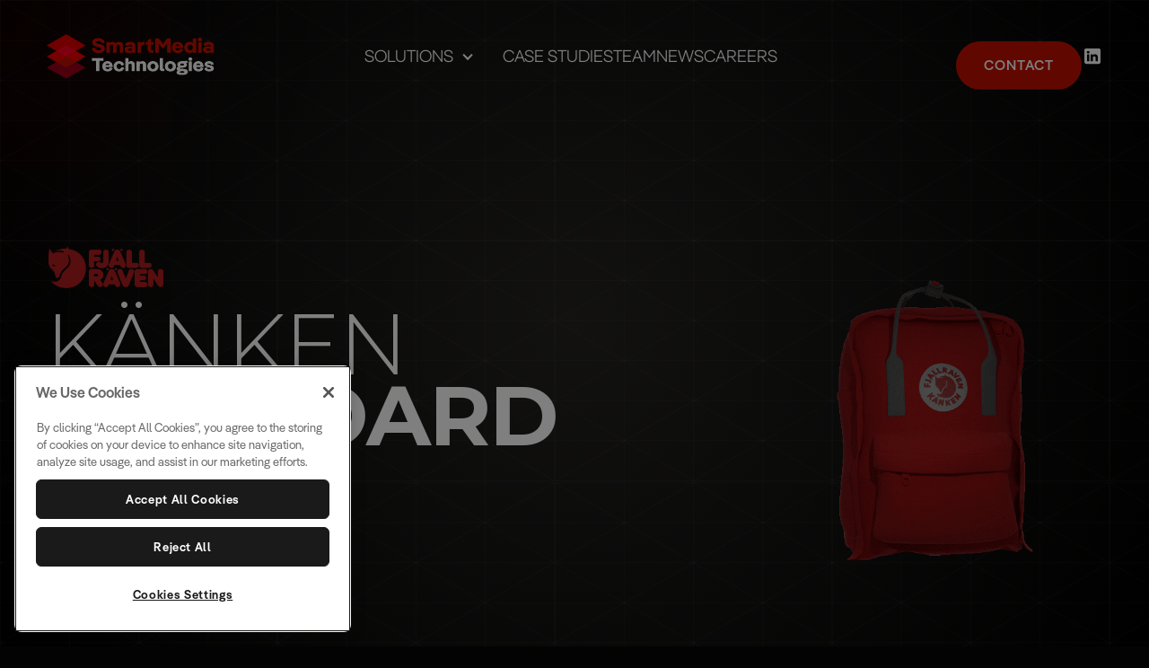

--- FILE ---
content_type: text/html
request_url: https://www.smartmediatech.io/fjallraven-demo
body_size: 17444
content:
<!DOCTYPE html><!-- Last Published: Fri Jan 16 2026 19:34:11 GMT+0000 (Coordinated Universal Time) --><html data-wf-domain="www.smartmediatech.io" data-wf-page="65933f19b67afefeec258230" data-wf-site="640151215ab3a7aed7375fcb" lang="en"><head><meta charset="utf-8"/><title>Fjällräven Demo</title><meta content="SmartMedia Technologies is the Enterprise Web3 platform the future is being built on. The SmartMedia Stack, including its self-serve, no-code, drag and drop NFT and Web3 design studio, makes Web3 easy for users and Enterprise. It leverages the scale and reach of its Web3-enabled programmatic media platform." name="description"/><meta content="Fjällräven Demo" property="og:title"/><meta content="SmartMedia Technologies is the Enterprise Web3 platform the future is being built on. The SmartMedia Stack, including its self-serve, no-code, drag and drop NFT and Web3 design studio, makes Web3 easy for users and Enterprise. It leverages the scale and reach of its Web3-enabled programmatic media platform." property="og:description"/><meta content="https://cdn.prod.website-files.com/640151215ab3a7aed7375fcb/648a9b695726afd6e496779d_Smartmedia-technologies.png" property="og:image"/><meta content="Fjällräven Demo" property="twitter:title"/><meta content="SmartMedia Technologies is the Enterprise Web3 platform the future is being built on. The SmartMedia Stack, including its self-serve, no-code, drag and drop NFT and Web3 design studio, makes Web3 easy for users and Enterprise. It leverages the scale and reach of its Web3-enabled programmatic media platform." property="twitter:description"/><meta content="https://cdn.prod.website-files.com/640151215ab3a7aed7375fcb/648a9b695726afd6e496779d_Smartmedia-technologies.png" property="twitter:image"/><meta property="og:type" content="website"/><meta content="summary_large_image" name="twitter:card"/><meta content="width=device-width, initial-scale=1" name="viewport"/><link href="https://cdn.prod.website-files.com/640151215ab3a7aed7375fcb/css/smt-staging.shared.8a7422ecf.css" rel="stylesheet" type="text/css" integrity="sha384-inQi7PU41vFlJ9ITkG8WuT/2IevpjEuHCUNXGHj4eQI/AklcHLJPwHuH7WgPTYeo" crossorigin="anonymous"/><link href="https://fonts.googleapis.com" rel="preconnect"/><link href="https://fonts.gstatic.com" rel="preconnect" crossorigin="anonymous"/><script src="https://ajax.googleapis.com/ajax/libs/webfont/1.6.26/webfont.js" type="text/javascript"></script><script type="text/javascript">WebFont.load({  google: {    families: ["Montserrat:100,100italic,200,200italic,300,300italic,400,400italic,500,500italic,600,600italic,700,700italic,800,800italic,900,900italic","Caveat:regular,500,600,700"]  }});</script><script type="text/javascript">!function(o,c){var n=c.documentElement,t=" w-mod-";n.className+=t+"js",("ontouchstart"in o||o.DocumentTouch&&c instanceof DocumentTouch)&&(n.className+=t+"touch")}(window,document);</script><link href="https://cdn.prod.website-files.com/640151215ab3a7aed7375fcb/640157b981fc6219e040110f_Favicon.png" rel="shortcut icon" type="image/x-icon"/><link href="https://cdn.prod.website-files.com/640151215ab3a7aed7375fcb/640157f80d7ee7e1c2c8657c_Webclip.png" rel="apple-touch-icon"/><script async="" src="https://www.googletagmanager.com/gtag/js?id=G-N1T9DTQFQM"></script><script type="text/javascript">window.dataLayer = window.dataLayer || [];function gtag(){dataLayer.push(arguments);}gtag('set', 'developer_id.dZGVlNj', true);gtag('js', new Date());gtag('config', 'G-N1T9DTQFQM');</script><!-- Please keep this css code to improve the font quality-->
<style>
  * {
  -webkit-font-smoothing: antialiased;
  -moz-osx-font-smoothing: grayscale;
}
</style>

<!-- Fixes flash of unstyled content -->
<script>
document.getElementsByClassName('preloader')[0].style="display: flex; opacity: 1"; 
</script>

<!-- BUTTON NOTCH STYLING -->
<style>  
.notch	{
	clip-path: polygon( 
      0 0,						/* top left */
      calc(100% - 15px) 0,		/* top right horizontal */
      100% 15px,				/* top right vertical */
      100% 100%,				/* bottom right */
      15px 100%,				/* bottom left horizontal */
      0 calc(100% - 15px)		/* bottom left vertical */
   	  );
}
</style>


<!-- GSAP Text Animation-->
<style>
[text-split] {opacity: 0;}
html.w-editor [text-split] {opacity: 1;}

.word {
	overflow: hidden;
  padding-bottom: 0.1em;
  margin-bottom: -0.1em;
  transform-origin: bottom;
}
</style>

<!-- OneTrust Cookies Consent Notice start for smartmediatech.io -->
<script type="text/javascript" src="https://cdn.cookielaw.org/consent/f5a7a2a7-1862-44fd-97d4-edd1c3549beb-test/OtAutoBlock.js" ></script>
<script src="https://cdn.cookielaw.org/scripttemplates/otSDKStub.js"  type="text/javascript" charset="UTF-8" data-domain-script="f5a7a2a7-1862-44fd-97d4-edd1c3549beb-test" ></script>
<script type="text/javascript">
function OptanonWrapper() { }
</script>
<!-- OneTrust Cookies Consent Notice end for smartmediatech.io -->

<!-- [Attributes by Finsweet] Disable scrolling -->
<script defer src="https://cdn.jsdelivr.net/npm/@finsweet/attributes-scrolldisable@1/scrolldisable.js"></script><link rel="stylesheet" type="text/css" href="https://cdn.jsdelivr.net/npm/@splidejs/splide@3.2.2/dist/css/splide-core.min.css">
<style>
.splide__track {
  overflow: visible;
}
</style>

<!-- [Attributes by Finsweet] Disable scrolling -->
<script defer src="https://cdn.jsdelivr.net/npm/@finsweet/attributes-scrolldisable@1/scrolldisable.js"></script><script src="https://cdn.prod.website-files.com/640151215ab3a7aed7375fcb%2F6544eda5f000985a163a8687%2F69691a3be3502a5866dd2122%2Ffinsweetcomponentsconfig-1.0.52.js" type="module" async="" siteId="640151215ab3a7aed7375fcb" finsweet="components"></script></head><body><div class="page-wrapper"><div class="slider-css w-embed"><style>
/* Disabled Arrow Button */
.splide button:disabled {
	opacity: 0.4;
}
/* Dark Sections */
.is--dark .splide__arrow {
	filter: invert(100%);
}
.is--dark .splide__pagination__page {
	background-color: #dfdad5;
}

/* Pill slider */
.splide.pill .splide__pagination {
	display: none;
}
.splide__slide.is-active .slider-pill_photo {
	transform: scale(1.2);
}

/* Square slider */
.splide__slide.is-active .slider-image-wrapper {
	transform: scale(1.05);
}
.splide__slide.is-active .slider-image-wrapper {
	transform: scale(1.0);
}
.splide__slide.is-active .text-opacity {
	opacity: 1.0;
}

/* Tall slider */
.splide.tall .splide__pagination {
	display: none;
}
.splide__slide.is-active .text-opacity {
	opacity: 1.0;
}
.splide__slide.is-active .slider-tall_img {
	transform: scale(1.05);
}
.splide__slide.is-active .slider-tall_photo {
	transform: scale(1.0);
}
.splide__slide.is-active .rounded {
	border-radius: 0em;
}
</style></div><div class="global-styles-wrapper"><div class="global-styles w-embed"><style>

/* Snippet gets rid of top margin on first element in any rich text*/
.w-richtext>:first-child {
	margin-top: 0;
}

/* Snippet gets rid of bottom margin on last element in any rich text*/
.w-richtext>:last-child, .w-richtext ol li:last-child, .w-richtext ul li:last-child {
	margin-bottom: 0;
}

/* Snippet prevents all click and hover interaction with an element */
.clickable-off {
	pointer-events: none;
}

/* Snippet enables all click and hover interaction with an element */
.clickable-on{
  pointer-events: auto;
}

/* Snippet enables you to add class of div-square which creates and maintains a 1:1 dimension of a div.*/
.div-square::after {
	content: "";
	display: block;
	padding-bottom: 100%;
}

/*Hide focus outline for main content element*/
main:focus-visible {
	outline: -webkit-focus-ring-color auto 0px;
}

/* Make sure containers never lose their center alignment*/
.container-medium, .container-small, .container-large {
	margin-right: auto !important;
	margin-left: auto !important;
}

/*Reset buttons, and links styles*/
a {
	color: inherit;
	text-decoration: inherit;
	font-size: inherit;
}

/*Apply "..." after 3 lines of text */
.text-style-3lines {
	display: -webkit-box;
	overflow: hidden;
	-webkit-line-clamp: 3;
	-webkit-box-orient: vertical;
}

/*Apply "..." after 2 lines of text */
.text-style-2lines {
	display: -webkit-box;
	overflow: hidden;
	-webkit-line-clamp: 2;
	-webkit-box-orient: vertical;
}

/*Inverse cursor colour */
.cursor {
mix-blend-mode: difference;
}

/*Cursor no-click */
.cursor-link {
pointer-events: none;
}

/*Cursor no-click */
.work-gif {
pointer-events: none;
}

/*Cursor no-click */
.cursor {
pointer-events: none;
}

/*Cursor no-click */
.capabilities_link-image-wrapper {
pointer-events: none;
}



</style>

<style>
  .test
  {
  clip-path: polygon( 
      0 0,										/* top left */
      calc(100% - 15px) 0,		/* top right horizontal */
      100% 15px,							/* top right vertical */
      100% 100%,							/* bottom right */
      15px 100%,							/* bottom left horizontal */
      0 calc(100% - 15px)			/* bottom left vertical */
   	  );
}

.text-outline {
  /* Prefix required. Even Firefox only supports the -webkit- prefix */
  -webkit-text-stroke-width: 1px;
  -webkit-text-stroke-color: #c11001;
}
</style>


<style>

body::-webkit-scrollbar {
  display: none;
}
body {
  -ms-overflow-style: none;
  scrollbar-width: none;

}

a {
	color: inherit;
}

.overview_tab-item.is-active .overview_tab-line {
	opacity: 1;
}

.cta_img-overflow,
.cta_img_photo {
	will-change: transform;
}

.overview_visual {-webkit-mask-image: -webkit-radial-gradient(white, black);}
</style>

<style>

body::-webkit-scrollbar {
  display: none;
}
body {
  -ms-overflow-style: none;
  scrollbar-width: none;
  overscroll-behavior-y: none;
}

a {
	color: inherit;
}

.overview_tab-item.is-active .overview_tab-line {
	opacity: 1;
}

.cta_img-overflow,
.cta_img_photo {
	will-change: transform;
}

.overview_visual {-webkit-mask-image: -webkit-radial-gradient(white, black);}
</style>

<style>
.section-hero_height {
	height: calc(var(--vh, 1vh) * 100);
}
</style>

<style>
  html { font-size: calc(0.625rem + 0.41666666666666663vw); }
  @media screen and (max-width:1920px) { html { font-size: calc(0.625rem + 0.41666666666666674vw); } }
  @media screen and (max-width:1440px) { html { font-size: calc(0.8126951092611863rem + 0.20811654526534862vw); } }
  @media screen and (max-width:479px) { html { font-size: calc(0.7494769874476988rem + 0.8368200836820083vw); } }
</style></div><div class="cursor-glow"></div><div class="background-gradient clickable-off"></div></div><div data-animation="default" class="navigation_wrapper-black-bg w-nav" data-easing2="ease" fs-scrolldisable-element="smart-nav" data-easing="ease" data-collapse="medium" data-w-id="fdcbbc80-563e-98c1-2fdc-64566d9db014" role="banner" data-duration="0" data-doc-height="1"><div class="navigation_container is-dark-bg"><a id="skip-link" href="#" class="skip-link w-node-_82d8edae-2fa3-7931-13ed-328676d626ba-6d9db014 w-inline-block"><div>Skip to main content</div></a><a href="/old-home-4" aria-label="Main" role="Navigation" class="nav-logo_link w-nav-brand"><img src="https://cdn.prod.website-files.com/640151215ab3a7aed7375fcb/644083425bc4ca6184dee9fd_SMT_Long-logo_color_368x100.png" loading="lazy" data-w-id="fdcbbc80-563e-98c1-2fdc-64566d9db017" alt="SmartMedia Technologies HoldCo. Logo" class="nav-logo_dark is-hidden"/><img src="https://cdn.prod.website-files.com/640151215ab3a7aed7375fcb/64406ebd2c9cef5566e3cdc2_SMT_Long-logo_color-white_368x100.png" loading="lazy" alt="SmartMedia Technologies HoldCo. Logo" class="nav-logo_light"/></a><div class="nav-desktop-menu"><div class="div-block-32"><div data-hover="true" data-delay="200" data-w-id="fdcbbc80-563e-98c1-2fdc-64566d9db01b" class="w-dropdown"><div class="menu-dropdown-wrapper w-dropdown-toggle"><div class="icon w-icon-dropdown-toggle"></div><div class="menu_link-dropdown"><div class="menu_link-text-dropdown">SOLUTIONS</div></div></div><nav class="dropdown-list w-dropdown-list"><a href="/pay-with-points" class="dropdown-link-styling w-dropdown-link">Pay with Points</a><a href="/enterprise-wallet-as-a-service" class="dropdown-link-styling w-dropdown-link">Enterprise WaaS</a><a href="/fan-engagement-solutions" class="dropdown-link-styling w-dropdown-link">FAN ENGAGEMENT</a><a href="/the-lab" class="dropdown-link-styling w-dropdown-link">THE LAB</a></nav></div></div><div class="collection-nav w-dyn-list"><div role="list" class="collection-nav-list w-dyn-items"><div role="listitem" class="collection-nav-item w-dyn-item"><a data-w-id="fdcbbc80-563e-98c1-2fdc-64566d9db029" href="https://www.smartmediatech.io/case-studies" class="menu_link page_transition w-inline-block"><div class="menu_link-text">Case Studies</div></a></div><div role="listitem" class="collection-nav-item w-dyn-item"><a data-w-id="fdcbbc80-563e-98c1-2fdc-64566d9db029" href="https://www.smartmediatech.io/team" class="menu_link page_transition w-inline-block"><div class="menu_link-text">Team</div></a></div><div role="listitem" class="collection-nav-item w-dyn-item"><a data-w-id="fdcbbc80-563e-98c1-2fdc-64566d9db029" href="https://www.smartmediatech.io/news" class="menu_link page_transition w-inline-block"><div class="menu_link-text">News</div></a></div><div role="listitem" class="collection-nav-item w-dyn-item"><a data-w-id="fdcbbc80-563e-98c1-2fdc-64566d9db029" href="https://www.smartmediatech.io/careers" class="menu_link page_transition w-inline-block"><div class="menu_link-text">Careers</div></a></div></div></div></div><div class="navbar_wrapper"><nav role="navigation" class="nav-mobile_menu w-nav-menu"><div class="navbar_menu-wrapper"><div class="navbar_links-wrapper"><div class="dropdown-wrapper-tablet"><div data-hover="false" data-delay="200" data-w-id="1ac91fa5-e8f9-1a37-e466-fc6ac66e1482" class="dropdown-nav w-dropdown"><div data-w-id="1ac91fa5-e8f9-1a37-e466-fc6ac66e1483" class="menu-dropdown-wrapper-tablet w-dropdown-toggle"><div class="menu_link-dropdown"><div class="menu_link-text">SOLutiONS</div></div><div class="div-block-33"><img src="https://cdn.prod.website-files.com/640151215ab3a7aed7375fcb/640151215ab3a72d703760f9_icon_chevron.svg" loading="lazy" alt="" class="image-13"/></div></div><nav class="dropdown-list w-dropdown-list"><a href="/enterprise-wallet-as-a-service" class="dropdown-link-styling top w-dropdown-link">Enterprise WaaS</a><a href="/fan-engagement-solutions" class="dropdown-link-styling top w-dropdown-link">FAN ENGAGEMENT</a><a href="#" class="dropdown-link-styling coming-soon w-dropdown-link">THE LAB</a></nav></div><div class="collection-nav w-dyn-list"><div role="list" class="collection-nav-list is-mobile w-dyn-items"><div role="listitem" class="collection-nav-item w-dyn-item"><a href="https://www.smartmediatech.io/case-studies" class="menu_link text-weight-medium w-inline-block"><div class="menu_link-text">Case Studies</div></a></div><div role="listitem" class="collection-nav-item w-dyn-item"><a href="https://www.smartmediatech.io/team" class="menu_link text-weight-medium w-inline-block"><div class="menu_link-text">Team</div></a></div><div role="listitem" class="collection-nav-item w-dyn-item"><a href="https://www.smartmediatech.io/news" class="menu_link text-weight-medium w-inline-block"><div class="menu_link-text">News</div></a></div><div role="listitem" class="collection-nav-item w-dyn-item"><a href="https://www.smartmediatech.io/contact" class="menu_link text-weight-medium w-inline-block"><div class="menu_link-text">Contact</div></a></div><div role="listitem" class="collection-nav-item w-dyn-item"><a href="https://www.smartmediatech.io/careers" class="menu_link text-weight-medium w-inline-block"><div class="menu_link-text">Careers</div></a></div></div></div></div><div class="w-layout-grid navbar-social-list-mobile black"><a aria-label="Open Instagram in a new tab" href="https://www.instagram.com/smartmedia_tech/" target="_blank" class="navbar_social-link w-inline-block"><div class="social-icon w-embed"><svg width="100%" height="100%" viewBox="0 0 24 24" fill="none" xmlns="http://www.w3.org/2000/svg">
<path fill-rule="evenodd" clip-rule="evenodd" d="M16 3H8C5.23858 3 3 5.23858 3 8V16C3 18.7614 5.23858 21 8 21H16C18.7614 21 21 18.7614 21 16V8C21 5.23858 18.7614 3 16 3ZM19.25 16C19.2445 17.7926 17.7926 19.2445 16 19.25H8C6.20735 19.2445 4.75549 17.7926 4.75 16V8C4.75549 6.20735 6.20735 4.75549 8 4.75H16C17.7926 4.75549 19.2445 6.20735 19.25 8V16ZM16.75 8.25C17.3023 8.25 17.75 7.80228 17.75 7.25C17.75 6.69772 17.3023 6.25 16.75 6.25C16.1977 6.25 15.75 6.69772 15.75 7.25C15.75 7.80228 16.1977 8.25 16.75 8.25ZM12 7.5C9.51472 7.5 7.5 9.51472 7.5 12C7.5 14.4853 9.51472 16.5 12 16.5C14.4853 16.5 16.5 14.4853 16.5 12C16.5027 10.8057 16.0294 9.65957 15.1849 8.81508C14.3404 7.97059 13.1943 7.49734 12 7.5ZM9.25 12C9.25 13.5188 10.4812 14.75 12 14.75C13.5188 14.75 14.75 13.5188 14.75 12C14.75 10.4812 13.5188 9.25 12 9.25C10.4812 9.25 9.25 10.4812 9.25 12Z" fill="CurrentColor"/>
</svg></div></a><a aria-label="new Open X in a new tab" href="https://twitter.com/smartmedia_tech" target="_blank" class="navbar_social-link w-inline-block"><div class="social-icon w-embed"><svg width="100%" height="100%" viewBox="0 0 24 24" fill="none" xmlns="http://www.w3.org/2000/svg">
<path d="M20.9728 6.7174C20.5084 7.33692 19.947 7.87733 19.3103 8.31776C19.3103 8.47959 19.3103 8.64142 19.3103 8.81225C19.3154 11.7511 18.1415 14.5691 16.0518 16.6345C13.962 18.6999 11.1312 19.8399 8.19405 19.7989C6.49599 19.8046 4.81967 19.4169 3.29642 18.6661C3.21428 18.6302 3.16131 18.549 3.16162 18.4593V18.3604C3.16162 18.2313 3.26623 18.1267 3.39527 18.1267C5.06442 18.0716 6.67402 17.4929 7.99634 16.4724C6.48553 16.4419 5.12619 15.5469 4.5006 14.1707C4.46901 14.0956 4.47884 14.0093 4.52657 13.9432C4.57429 13.8771 4.653 13.8407 4.73425 13.8471C5.19342 13.8932 5.65718 13.8505 6.1002 13.7212C4.43239 13.375 3.17921 11.9904 2.99986 10.2957C2.99349 10.2144 3.02992 10.1357 3.096 10.0879C3.16207 10.0402 3.24824 10.0303 3.32338 10.062C3.77094 10.2595 4.25409 10.3635 4.74324 10.3676C3.28184 9.40846 2.65061 7.58405 3.20655 5.92622C3.26394 5.76513 3.40181 5.64612 3.5695 5.61294C3.73718 5.57975 3.90996 5.63728 4.02432 5.76439C5.99639 7.86325 8.70604 9.11396 11.5819 9.25279C11.5083 8.95885 11.4721 8.65676 11.4741 8.35372C11.501 6.76472 12.4842 5.34921 13.9634 4.76987C15.4425 4.19054 17.1249 4.56203 18.223 5.71044C18.9714 5.56785 19.695 5.31645 20.3707 4.96421C20.4202 4.93331 20.483 4.93331 20.5325 4.96421C20.5634 5.01373 20.5634 5.07652 20.5325 5.12604C20.2052 5.87552 19.6523 6.50412 18.9509 6.92419C19.5651 6.85296 20.1685 6.70807 20.7482 6.49264C20.797 6.45942 20.8611 6.45942 20.9099 6.49264C20.9508 6.51134 20.9814 6.54711 20.9935 6.59042C21.0056 6.63373 20.998 6.68018 20.9728 6.7174Z" fill="CurrentColor"/>
</svg></div></a><a aria-label="Open Instagram in a new tab" href="https://www.linkedin.com/company/smartmediatechnologies" target="_blank" class="navbar_social-link w-inline-block"><div class="social-icon w-embed"><svg width="100%" height="100%" viewBox="0 0 24 24" fill="none" xmlns="http://www.w3.org/2000/svg">
<path fill-rule="evenodd" clip-rule="evenodd" d="M5 3H19C20.1046 3 21 3.89543 21 5V19C21 20.1046 20.1046 21 19 21H5C3.89543 21 3 20.1046 3 19V5C3 3.89543 3.89543 3 5 3ZM8 18C8.27614 18 8.5 17.7761 8.5 17.5V10.5C8.5 10.2239 8.27614 10 8 10H6.5C6.22386 10 6 10.2239 6 10.5V17.5C6 17.7761 6.22386 18 6.5 18H8ZM7.25 9C6.42157 9 5.75 8.32843 5.75 7.5C5.75 6.67157 6.42157 6 7.25 6C8.07843 6 8.75 6.67157 8.75 7.5C8.75 8.32843 8.07843 9 7.25 9ZM17.5 18C17.7761 18 18 17.7761 18 17.5V12.9C18.0325 11.3108 16.8576 9.95452 15.28 9.76C14.177 9.65925 13.1083 10.1744 12.5 11.1V10.5C12.5 10.2239 12.2761 10 12 10H10.5C10.2239 10 10 10.2239 10 10.5V17.5C10 17.7761 10.2239 18 10.5 18H12C12.2761 18 12.5 17.7761 12.5 17.5V13.75C12.5 12.9216 13.1716 12.25 14 12.25C14.8284 12.25 15.5 12.9216 15.5 13.75V17.5C15.5 17.7761 15.7239 18 16 18H17.5Z" fill="CurrentColor"/>
</svg></div></a></div></div><div class="navbar_bottom"><div class="w-layout-grid navbar_social-list"><a href="https://www.instagram.com/smartmedia_tech/" target="_blank" class="navbar_social-link w-inline-block"><div class="social-icon w-embed"><svg width="100%" height="100%" viewBox="0 0 24 24" fill="none" xmlns="http://www.w3.org/2000/svg">
<path fill-rule="evenodd" clip-rule="evenodd" d="M16 3H8C5.23858 3 3 5.23858 3 8V16C3 18.7614 5.23858 21 8 21H16C18.7614 21 21 18.7614 21 16V8C21 5.23858 18.7614 3 16 3ZM19.25 16C19.2445 17.7926 17.7926 19.2445 16 19.25H8C6.20735 19.2445 4.75549 17.7926 4.75 16V8C4.75549 6.20735 6.20735 4.75549 8 4.75H16C17.7926 4.75549 19.2445 6.20735 19.25 8V16ZM16.75 8.25C17.3023 8.25 17.75 7.80228 17.75 7.25C17.75 6.69772 17.3023 6.25 16.75 6.25C16.1977 6.25 15.75 6.69772 15.75 7.25C15.75 7.80228 16.1977 8.25 16.75 8.25ZM12 7.5C9.51472 7.5 7.5 9.51472 7.5 12C7.5 14.4853 9.51472 16.5 12 16.5C14.4853 16.5 16.5 14.4853 16.5 12C16.5027 10.8057 16.0294 9.65957 15.1849 8.81508C14.3404 7.97059 13.1943 7.49734 12 7.5ZM9.25 12C9.25 13.5188 10.4812 14.75 12 14.75C13.5188 14.75 14.75 13.5188 14.75 12C14.75 10.4812 13.5188 9.25 12 9.25C10.4812 9.25 9.25 10.4812 9.25 12Z" fill="CurrentColor"/>
</svg></div></a><a href="https://twitter.com/smartmedia_tech" target="_blank" class="navbar_social-link w-inline-block"><div class="social-icon w-embed"><svg width="100%" height="100%" viewBox="0 0 24 24" fill="none" xmlns="http://www.w3.org/2000/svg">
<path d="M20.9728 6.7174C20.5084 7.33692 19.947 7.87733 19.3103 8.31776C19.3103 8.47959 19.3103 8.64142 19.3103 8.81225C19.3154 11.7511 18.1415 14.5691 16.0518 16.6345C13.962 18.6999 11.1312 19.8399 8.19405 19.7989C6.49599 19.8046 4.81967 19.4169 3.29642 18.6661C3.21428 18.6302 3.16131 18.549 3.16162 18.4593V18.3604C3.16162 18.2313 3.26623 18.1267 3.39527 18.1267C5.06442 18.0716 6.67402 17.4929 7.99634 16.4724C6.48553 16.4419 5.12619 15.5469 4.5006 14.1707C4.46901 14.0956 4.47884 14.0093 4.52657 13.9432C4.57429 13.8771 4.653 13.8407 4.73425 13.8471C5.19342 13.8932 5.65718 13.8505 6.1002 13.7212C4.43239 13.375 3.17921 11.9904 2.99986 10.2957C2.99349 10.2144 3.02992 10.1357 3.096 10.0879C3.16207 10.0402 3.24824 10.0303 3.32338 10.062C3.77094 10.2595 4.25409 10.3635 4.74324 10.3676C3.28184 9.40846 2.65061 7.58405 3.20655 5.92622C3.26394 5.76513 3.40181 5.64612 3.5695 5.61294C3.73718 5.57975 3.90996 5.63728 4.02432 5.76439C5.99639 7.86325 8.70604 9.11396 11.5819 9.25279C11.5083 8.95885 11.4721 8.65676 11.4741 8.35372C11.501 6.76472 12.4842 5.34921 13.9634 4.76987C15.4425 4.19054 17.1249 4.56203 18.223 5.71044C18.9714 5.56785 19.695 5.31645 20.3707 4.96421C20.4202 4.93331 20.483 4.93331 20.5325 4.96421C20.5634 5.01373 20.5634 5.07652 20.5325 5.12604C20.2052 5.87552 19.6523 6.50412 18.9509 6.92419C19.5651 6.85296 20.1685 6.70807 20.7482 6.49264C20.797 6.45942 20.8611 6.45942 20.9099 6.49264C20.9508 6.51134 20.9814 6.54711 20.9935 6.59042C21.0056 6.63373 20.998 6.68018 20.9728 6.7174Z" fill="CurrentColor"/>
</svg></div></a><a href="https://www.linkedin.com/company/smartmediatechnologies" target="_blank" class="navbar_social-link w-inline-block"><div class="social-icon w-embed"><svg width="100%" height="100%" viewBox="0 0 24 24" fill="none" xmlns="http://www.w3.org/2000/svg">
<path fill-rule="evenodd" clip-rule="evenodd" d="M5 3H19C20.1046 3 21 3.89543 21 5V19C21 20.1046 20.1046 21 19 21H5C3.89543 21 3 20.1046 3 19V5C3 3.89543 3.89543 3 5 3ZM8 18C8.27614 18 8.5 17.7761 8.5 17.5V10.5C8.5 10.2239 8.27614 10 8 10H6.5C6.22386 10 6 10.2239 6 10.5V17.5C6 17.7761 6.22386 18 6.5 18H8ZM7.25 9C6.42157 9 5.75 8.32843 5.75 7.5C5.75 6.67157 6.42157 6 7.25 6C8.07843 6 8.75 6.67157 8.75 7.5C8.75 8.32843 8.07843 9 7.25 9ZM17.5 18C17.7761 18 18 17.7761 18 17.5V12.9C18.0325 11.3108 16.8576 9.95452 15.28 9.76C14.177 9.65925 13.1083 10.1744 12.5 11.1V10.5C12.5 10.2239 12.2761 10 12 10H10.5C10.2239 10 10 10.2239 10 10.5V17.5C10 17.7761 10.2239 18 10.5 18H12C12.2761 18 12.5 17.7761 12.5 17.5V13.75C12.5 12.9216 13.1716 12.25 14 12.25C14.8284 12.25 15.5 12.9216 15.5 13.75V17.5C15.5 17.7761 15.7239 18 16 18H17.5Z" fill="CurrentColor"/>
</svg></div></a></div></div></div></nav><a href="/contact" class="button notch is-nav-button page_transition w-button">Contact</a><div class="navbar_menu-button w-nav-button"><div data-w-id="fdcbbc80-563e-98c1-2fdc-64566d9db04c" class="menu-icon is-black"><div class="menu-icon_wrapper"><div class="menu-icon_line-top"></div><div class="menu-icon_line-middle"><div class="menu-icon_line-middle-top"></div><div class="menu-icon_line-middle-base"></div></div><div class="menu-icon_line-bottom"></div></div></div></div><div class="w-layout-grid navbar_social-list"><a aria-label="Open LinkedIn in a new tab" href="https://www.linkedin.com/company/smartmediatechnologies" target="_blank" class="navbar_social-link w-inline-block"><div class="social-icon w-embed"><svg width="100%" height="100%" viewBox="0 0 24 24" fill="none" xmlns="http://www.w3.org/2000/svg">
<path fill-rule="evenodd" clip-rule="evenodd" d="M5 3H19C20.1046 3 21 3.89543 21 5V19C21 20.1046 20.1046 21 19 21H5C3.89543 21 3 20.1046 3 19V5C3 3.89543 3.89543 3 5 3ZM8 18C8.27614 18 8.5 17.7761 8.5 17.5V10.5C8.5 10.2239 8.27614 10 8 10H6.5C6.22386 10 6 10.2239 6 10.5V17.5C6 17.7761 6.22386 18 6.5 18H8ZM7.25 9C6.42157 9 5.75 8.32843 5.75 7.5C5.75 6.67157 6.42157 6 7.25 6C8.07843 6 8.75 6.67157 8.75 7.5C8.75 8.32843 8.07843 9 7.25 9ZM17.5 18C17.7761 18 18 17.7761 18 17.5V12.9C18.0325 11.3108 16.8576 9.95452 15.28 9.76C14.177 9.65925 13.1083 10.1744 12.5 11.1V10.5C12.5 10.2239 12.2761 10 12 10H10.5C10.2239 10 10 10.2239 10 10.5V17.5C10 17.7761 10.2239 18 10.5 18H12C12.2761 18 12.5 17.7761 12.5 17.5V13.75C12.5 12.9216 13.1716 12.25 14 12.25C14.8284 12.25 15.5 12.9216 15.5 13.75V17.5C15.5 17.7761 15.7239 18 16 18H17.5Z" fill="CurrentColor"/>
</svg></div></a></div></div></div></div><div data-animation="default" class="navigation_wrapper-black-bg-old w-nav" data-easing2="ease" fs-scrolldisable-element="smart-nav" data-easing="ease" data-collapse="medium" data-w-id="61464814-f8fa-a1b8-38d2-dc83da933d03" role="banner" data-duration="0" data-doc-height="1"><div class="navigation_container is-dark-bg"><a href="/old-home-4" class="nav-logo_link w-nav-brand"><img src="https://cdn.prod.website-files.com/640151215ab3a7aed7375fcb/644083425bc4ca6184dee9fd_SMT_Long-logo_color_368x100.png" loading="lazy" alt="" class="nav-logo_dark is-hidden"/><img src="https://cdn.prod.website-files.com/640151215ab3a7aed7375fcb/64406ebd2c9cef5566e3cdc2_SMT_Long-logo_color-white_368x100.png" loading="lazy" alt="" class="nav-logo_light"/></a><div id="w-node-_61464814-f8fa-a1b8-38d2-dc83da933d08-da933d03" class="nav-desktop-menu"><div class="collection-nav w-dyn-list"><div role="list" class="collection-nav-list w-dyn-items"><div role="listitem" class="collection-nav-item w-dyn-item"><a data-w-id="61464814-f8fa-a1b8-38d2-dc83da933d0c" href="https://www.smartmediatech.io/case-studies" class="menu_link page_transition w-inline-block"><div class="menu_link-text">Case Studies</div></a></div><div role="listitem" class="collection-nav-item w-dyn-item"><a data-w-id="61464814-f8fa-a1b8-38d2-dc83da933d0c" href="https://www.smartmediatech.io/team" class="menu_link page_transition w-inline-block"><div class="menu_link-text">Team</div></a></div><div role="listitem" class="collection-nav-item w-dyn-item"><a data-w-id="61464814-f8fa-a1b8-38d2-dc83da933d0c" href="https://www.smartmediatech.io/news" class="menu_link page_transition w-inline-block"><div class="menu_link-text">News</div></a></div><div role="listitem" class="collection-nav-item w-dyn-item"><a data-w-id="61464814-f8fa-a1b8-38d2-dc83da933d0c" href="https://www.smartmediatech.io/careers" class="menu_link page_transition w-inline-block"><div class="menu_link-text">Careers</div></a></div></div></div><a href="https://smartmediatech.tv/" target="_blank" class="menu_link w-inline-block"><div class="menu_link-text">TV</div></a></div><div class="navbar_wrapper"><nav role="navigation" class="nav-mobile_menu w-nav-menu"><div class="navbar_menu-wrapper"><div class="navbar_links-wrapper"><div class="collection-nav w-dyn-list"><div role="list" class="collection-nav-list is-mobile w-dyn-items"><div role="listitem" class="collection-nav-item w-dyn-item"><a data-w-id="45c86e50-61c6-95d9-877a-73c29aa74a73" href="https://www.smartmediatech.io/case-studies" class="menu_link text-weight-medium w-inline-block"><div class="menu_link-text">Case Studies</div></a></div><div role="listitem" class="collection-nav-item w-dyn-item"><a data-w-id="45c86e50-61c6-95d9-877a-73c29aa74a73" href="https://www.smartmediatech.io/team" class="menu_link text-weight-medium w-inline-block"><div class="menu_link-text">Team</div></a></div><div role="listitem" class="collection-nav-item w-dyn-item"><a data-w-id="45c86e50-61c6-95d9-877a-73c29aa74a73" href="https://www.smartmediatech.io/news" class="menu_link text-weight-medium w-inline-block"><div class="menu_link-text">News</div></a></div><div role="listitem" class="collection-nav-item w-dyn-item"><a data-w-id="45c86e50-61c6-95d9-877a-73c29aa74a73" href="https://www.smartmediatech.io/contact" class="menu_link text-weight-medium w-inline-block"><div class="menu_link-text">Contact</div></a></div><div role="listitem" class="collection-nav-item w-dyn-item"><a data-w-id="45c86e50-61c6-95d9-877a-73c29aa74a73" href="https://www.smartmediatech.io/careers" class="menu_link text-weight-medium w-inline-block"><div class="menu_link-text">Careers</div></a></div></div></div><div class="w-layout-grid navbar-social-list-mobile black"><a href="https://www.instagram.com/smartmedia_tech/" target="_blank" class="navbar_social-link w-inline-block"><div class="social-icon w-embed"><svg width="100%" height="100%" viewBox="0 0 24 24" fill="none" xmlns="http://www.w3.org/2000/svg">
<path fill-rule="evenodd" clip-rule="evenodd" d="M16 3H8C5.23858 3 3 5.23858 3 8V16C3 18.7614 5.23858 21 8 21H16C18.7614 21 21 18.7614 21 16V8C21 5.23858 18.7614 3 16 3ZM19.25 16C19.2445 17.7926 17.7926 19.2445 16 19.25H8C6.20735 19.2445 4.75549 17.7926 4.75 16V8C4.75549 6.20735 6.20735 4.75549 8 4.75H16C17.7926 4.75549 19.2445 6.20735 19.25 8V16ZM16.75 8.25C17.3023 8.25 17.75 7.80228 17.75 7.25C17.75 6.69772 17.3023 6.25 16.75 6.25C16.1977 6.25 15.75 6.69772 15.75 7.25C15.75 7.80228 16.1977 8.25 16.75 8.25ZM12 7.5C9.51472 7.5 7.5 9.51472 7.5 12C7.5 14.4853 9.51472 16.5 12 16.5C14.4853 16.5 16.5 14.4853 16.5 12C16.5027 10.8057 16.0294 9.65957 15.1849 8.81508C14.3404 7.97059 13.1943 7.49734 12 7.5ZM9.25 12C9.25 13.5188 10.4812 14.75 12 14.75C13.5188 14.75 14.75 13.5188 14.75 12C14.75 10.4812 13.5188 9.25 12 9.25C10.4812 9.25 9.25 10.4812 9.25 12Z" fill="CurrentColor"/>
</svg></div></a><a href="https://twitter.com/smartmedia_tech" target="_blank" class="navbar_social-link w-inline-block"><div class="social-icon w-embed"><svg width="100%" height="100%" viewBox="0 0 24 24" fill="none" xmlns="http://www.w3.org/2000/svg">
<path d="M20.9728 6.7174C20.5084 7.33692 19.947 7.87733 19.3103 8.31776C19.3103 8.47959 19.3103 8.64142 19.3103 8.81225C19.3154 11.7511 18.1415 14.5691 16.0518 16.6345C13.962 18.6999 11.1312 19.8399 8.19405 19.7989C6.49599 19.8046 4.81967 19.4169 3.29642 18.6661C3.21428 18.6302 3.16131 18.549 3.16162 18.4593V18.3604C3.16162 18.2313 3.26623 18.1267 3.39527 18.1267C5.06442 18.0716 6.67402 17.4929 7.99634 16.4724C6.48553 16.4419 5.12619 15.5469 4.5006 14.1707C4.46901 14.0956 4.47884 14.0093 4.52657 13.9432C4.57429 13.8771 4.653 13.8407 4.73425 13.8471C5.19342 13.8932 5.65718 13.8505 6.1002 13.7212C4.43239 13.375 3.17921 11.9904 2.99986 10.2957C2.99349 10.2144 3.02992 10.1357 3.096 10.0879C3.16207 10.0402 3.24824 10.0303 3.32338 10.062C3.77094 10.2595 4.25409 10.3635 4.74324 10.3676C3.28184 9.40846 2.65061 7.58405 3.20655 5.92622C3.26394 5.76513 3.40181 5.64612 3.5695 5.61294C3.73718 5.57975 3.90996 5.63728 4.02432 5.76439C5.99639 7.86325 8.70604 9.11396 11.5819 9.25279C11.5083 8.95885 11.4721 8.65676 11.4741 8.35372C11.501 6.76472 12.4842 5.34921 13.9634 4.76987C15.4425 4.19054 17.1249 4.56203 18.223 5.71044C18.9714 5.56785 19.695 5.31645 20.3707 4.96421C20.4202 4.93331 20.483 4.93331 20.5325 4.96421C20.5634 5.01373 20.5634 5.07652 20.5325 5.12604C20.2052 5.87552 19.6523 6.50412 18.9509 6.92419C19.5651 6.85296 20.1685 6.70807 20.7482 6.49264C20.797 6.45942 20.8611 6.45942 20.9099 6.49264C20.9508 6.51134 20.9814 6.54711 20.9935 6.59042C21.0056 6.63373 20.998 6.68018 20.9728 6.7174Z" fill="CurrentColor"/>
</svg></div></a><a href="https://www.linkedin.com/company/smartmediatechnologies" target="_blank" class="navbar_social-link w-inline-block"><div class="social-icon w-embed"><svg width="100%" height="100%" viewBox="0 0 24 24" fill="none" xmlns="http://www.w3.org/2000/svg">
<path fill-rule="evenodd" clip-rule="evenodd" d="M5 3H19C20.1046 3 21 3.89543 21 5V19C21 20.1046 20.1046 21 19 21H5C3.89543 21 3 20.1046 3 19V5C3 3.89543 3.89543 3 5 3ZM8 18C8.27614 18 8.5 17.7761 8.5 17.5V10.5C8.5 10.2239 8.27614 10 8 10H6.5C6.22386 10 6 10.2239 6 10.5V17.5C6 17.7761 6.22386 18 6.5 18H8ZM7.25 9C6.42157 9 5.75 8.32843 5.75 7.5C5.75 6.67157 6.42157 6 7.25 6C8.07843 6 8.75 6.67157 8.75 7.5C8.75 8.32843 8.07843 9 7.25 9ZM17.5 18C17.7761 18 18 17.7761 18 17.5V12.9C18.0325 11.3108 16.8576 9.95452 15.28 9.76C14.177 9.65925 13.1083 10.1744 12.5 11.1V10.5C12.5 10.2239 12.2761 10 12 10H10.5C10.2239 10 10 10.2239 10 10.5V17.5C10 17.7761 10.2239 18 10.5 18H12C12.2761 18 12.5 17.7761 12.5 17.5V13.75C12.5 12.9216 13.1716 12.25 14 12.25C14.8284 12.25 15.5 12.9216 15.5 13.75V17.5C15.5 17.7761 15.7239 18 16 18H17.5Z" fill="CurrentColor"/>
</svg></div></a></div></div><div class="navbar_bottom"><div class="w-layout-grid navbar_social-list"><a href="https://www.instagram.com/smartmedia_tech/" target="_blank" class="navbar_social-link w-inline-block"><div class="social-icon w-embed"><svg width="100%" height="100%" viewBox="0 0 24 24" fill="none" xmlns="http://www.w3.org/2000/svg">
<path fill-rule="evenodd" clip-rule="evenodd" d="M16 3H8C5.23858 3 3 5.23858 3 8V16C3 18.7614 5.23858 21 8 21H16C18.7614 21 21 18.7614 21 16V8C21 5.23858 18.7614 3 16 3ZM19.25 16C19.2445 17.7926 17.7926 19.2445 16 19.25H8C6.20735 19.2445 4.75549 17.7926 4.75 16V8C4.75549 6.20735 6.20735 4.75549 8 4.75H16C17.7926 4.75549 19.2445 6.20735 19.25 8V16ZM16.75 8.25C17.3023 8.25 17.75 7.80228 17.75 7.25C17.75 6.69772 17.3023 6.25 16.75 6.25C16.1977 6.25 15.75 6.69772 15.75 7.25C15.75 7.80228 16.1977 8.25 16.75 8.25ZM12 7.5C9.51472 7.5 7.5 9.51472 7.5 12C7.5 14.4853 9.51472 16.5 12 16.5C14.4853 16.5 16.5 14.4853 16.5 12C16.5027 10.8057 16.0294 9.65957 15.1849 8.81508C14.3404 7.97059 13.1943 7.49734 12 7.5ZM9.25 12C9.25 13.5188 10.4812 14.75 12 14.75C13.5188 14.75 14.75 13.5188 14.75 12C14.75 10.4812 13.5188 9.25 12 9.25C10.4812 9.25 9.25 10.4812 9.25 12Z" fill="CurrentColor"/>
</svg></div></a><a href="https://twitter.com/smartmedia_tech" target="_blank" class="navbar_social-link w-inline-block"><div class="social-icon w-embed"><svg width="100%" height="100%" viewBox="0 0 24 24" fill="none" xmlns="http://www.w3.org/2000/svg">
<path d="M20.9728 6.7174C20.5084 7.33692 19.947 7.87733 19.3103 8.31776C19.3103 8.47959 19.3103 8.64142 19.3103 8.81225C19.3154 11.7511 18.1415 14.5691 16.0518 16.6345C13.962 18.6999 11.1312 19.8399 8.19405 19.7989C6.49599 19.8046 4.81967 19.4169 3.29642 18.6661C3.21428 18.6302 3.16131 18.549 3.16162 18.4593V18.3604C3.16162 18.2313 3.26623 18.1267 3.39527 18.1267C5.06442 18.0716 6.67402 17.4929 7.99634 16.4724C6.48553 16.4419 5.12619 15.5469 4.5006 14.1707C4.46901 14.0956 4.47884 14.0093 4.52657 13.9432C4.57429 13.8771 4.653 13.8407 4.73425 13.8471C5.19342 13.8932 5.65718 13.8505 6.1002 13.7212C4.43239 13.375 3.17921 11.9904 2.99986 10.2957C2.99349 10.2144 3.02992 10.1357 3.096 10.0879C3.16207 10.0402 3.24824 10.0303 3.32338 10.062C3.77094 10.2595 4.25409 10.3635 4.74324 10.3676C3.28184 9.40846 2.65061 7.58405 3.20655 5.92622C3.26394 5.76513 3.40181 5.64612 3.5695 5.61294C3.73718 5.57975 3.90996 5.63728 4.02432 5.76439C5.99639 7.86325 8.70604 9.11396 11.5819 9.25279C11.5083 8.95885 11.4721 8.65676 11.4741 8.35372C11.501 6.76472 12.4842 5.34921 13.9634 4.76987C15.4425 4.19054 17.1249 4.56203 18.223 5.71044C18.9714 5.56785 19.695 5.31645 20.3707 4.96421C20.4202 4.93331 20.483 4.93331 20.5325 4.96421C20.5634 5.01373 20.5634 5.07652 20.5325 5.12604C20.2052 5.87552 19.6523 6.50412 18.9509 6.92419C19.5651 6.85296 20.1685 6.70807 20.7482 6.49264C20.797 6.45942 20.8611 6.45942 20.9099 6.49264C20.9508 6.51134 20.9814 6.54711 20.9935 6.59042C21.0056 6.63373 20.998 6.68018 20.9728 6.7174Z" fill="CurrentColor"/>
</svg></div></a><a href="https://www.linkedin.com/company/smartmediatechnologies" target="_blank" class="navbar_social-link w-inline-block"><div class="social-icon w-embed"><svg width="100%" height="100%" viewBox="0 0 24 24" fill="none" xmlns="http://www.w3.org/2000/svg">
<path fill-rule="evenodd" clip-rule="evenodd" d="M5 3H19C20.1046 3 21 3.89543 21 5V19C21 20.1046 20.1046 21 19 21H5C3.89543 21 3 20.1046 3 19V5C3 3.89543 3.89543 3 5 3ZM8 18C8.27614 18 8.5 17.7761 8.5 17.5V10.5C8.5 10.2239 8.27614 10 8 10H6.5C6.22386 10 6 10.2239 6 10.5V17.5C6 17.7761 6.22386 18 6.5 18H8ZM7.25 9C6.42157 9 5.75 8.32843 5.75 7.5C5.75 6.67157 6.42157 6 7.25 6C8.07843 6 8.75 6.67157 8.75 7.5C8.75 8.32843 8.07843 9 7.25 9ZM17.5 18C17.7761 18 18 17.7761 18 17.5V12.9C18.0325 11.3108 16.8576 9.95452 15.28 9.76C14.177 9.65925 13.1083 10.1744 12.5 11.1V10.5C12.5 10.2239 12.2761 10 12 10H10.5C10.2239 10 10 10.2239 10 10.5V17.5C10 17.7761 10.2239 18 10.5 18H12C12.2761 18 12.5 17.7761 12.5 17.5V13.75C12.5 12.9216 13.1716 12.25 14 12.25C14.8284 12.25 15.5 12.9216 15.5 13.75V17.5C15.5 17.7761 15.7239 18 16 18H17.5Z" fill="CurrentColor"/>
</svg></div></a></div></div></div></nav><a href="/contact" class="button notch is-nav-button page_transition w-button">Contact</a><div class="navbar_menu-button w-nav-button"><div class="menu-icon is-black"><div class="menu-icon_wrapper"><div class="menu-icon_line-top"></div><div class="menu-icon_line-middle"><div class="menu-icon_line-middle-top"></div><div class="menu-icon_line-middle-base"></div></div><div class="menu-icon_line-bottom"></div></div></div></div><div class="w-layout-grid navbar_social-list"><a href="https://www.instagram.com/smartmedia_tech/" target="_blank" class="navbar_social-link w-inline-block"><div class="social-icon w-embed"><svg width="100%" height="100%" viewBox="0 0 24 24" fill="none" xmlns="http://www.w3.org/2000/svg">
<path fill-rule="evenodd" clip-rule="evenodd" d="M16 3H8C5.23858 3 3 5.23858 3 8V16C3 18.7614 5.23858 21 8 21H16C18.7614 21 21 18.7614 21 16V8C21 5.23858 18.7614 3 16 3ZM19.25 16C19.2445 17.7926 17.7926 19.2445 16 19.25H8C6.20735 19.2445 4.75549 17.7926 4.75 16V8C4.75549 6.20735 6.20735 4.75549 8 4.75H16C17.7926 4.75549 19.2445 6.20735 19.25 8V16ZM16.75 8.25C17.3023 8.25 17.75 7.80228 17.75 7.25C17.75 6.69772 17.3023 6.25 16.75 6.25C16.1977 6.25 15.75 6.69772 15.75 7.25C15.75 7.80228 16.1977 8.25 16.75 8.25ZM12 7.5C9.51472 7.5 7.5 9.51472 7.5 12C7.5 14.4853 9.51472 16.5 12 16.5C14.4853 16.5 16.5 14.4853 16.5 12C16.5027 10.8057 16.0294 9.65957 15.1849 8.81508C14.3404 7.97059 13.1943 7.49734 12 7.5ZM9.25 12C9.25 13.5188 10.4812 14.75 12 14.75C13.5188 14.75 14.75 13.5188 14.75 12C14.75 10.4812 13.5188 9.25 12 9.25C10.4812 9.25 9.25 10.4812 9.25 12Z" fill="CurrentColor"/>
</svg></div></a><a href="https://twitter.com/smartmedia_tech" target="_blank" class="navbar_social-link w-inline-block"><div class="social-icon w-embed"><svg width="100%" height="100%" viewBox="0 0 24 24" fill="none" xmlns="http://www.w3.org/2000/svg">
<path d="M20.9728 6.7174C20.5084 7.33692 19.947 7.87733 19.3103 8.31776C19.3103 8.47959 19.3103 8.64142 19.3103 8.81225C19.3154 11.7511 18.1415 14.5691 16.0518 16.6345C13.962 18.6999 11.1312 19.8399 8.19405 19.7989C6.49599 19.8046 4.81967 19.4169 3.29642 18.6661C3.21428 18.6302 3.16131 18.549 3.16162 18.4593V18.3604C3.16162 18.2313 3.26623 18.1267 3.39527 18.1267C5.06442 18.0716 6.67402 17.4929 7.99634 16.4724C6.48553 16.4419 5.12619 15.5469 4.5006 14.1707C4.46901 14.0956 4.47884 14.0093 4.52657 13.9432C4.57429 13.8771 4.653 13.8407 4.73425 13.8471C5.19342 13.8932 5.65718 13.8505 6.1002 13.7212C4.43239 13.375 3.17921 11.9904 2.99986 10.2957C2.99349 10.2144 3.02992 10.1357 3.096 10.0879C3.16207 10.0402 3.24824 10.0303 3.32338 10.062C3.77094 10.2595 4.25409 10.3635 4.74324 10.3676C3.28184 9.40846 2.65061 7.58405 3.20655 5.92622C3.26394 5.76513 3.40181 5.64612 3.5695 5.61294C3.73718 5.57975 3.90996 5.63728 4.02432 5.76439C5.99639 7.86325 8.70604 9.11396 11.5819 9.25279C11.5083 8.95885 11.4721 8.65676 11.4741 8.35372C11.501 6.76472 12.4842 5.34921 13.9634 4.76987C15.4425 4.19054 17.1249 4.56203 18.223 5.71044C18.9714 5.56785 19.695 5.31645 20.3707 4.96421C20.4202 4.93331 20.483 4.93331 20.5325 4.96421C20.5634 5.01373 20.5634 5.07652 20.5325 5.12604C20.2052 5.87552 19.6523 6.50412 18.9509 6.92419C19.5651 6.85296 20.1685 6.70807 20.7482 6.49264C20.797 6.45942 20.8611 6.45942 20.9099 6.49264C20.9508 6.51134 20.9814 6.54711 20.9935 6.59042C21.0056 6.63373 20.998 6.68018 20.9728 6.7174Z" fill="CurrentColor"/>
</svg></div></a><a href="https://www.linkedin.com/company/smartmediatechnologies" target="_blank" class="navbar_social-link w-inline-block"><div class="social-icon w-embed"><svg width="100%" height="100%" viewBox="0 0 24 24" fill="none" xmlns="http://www.w3.org/2000/svg">
<path fill-rule="evenodd" clip-rule="evenodd" d="M5 3H19C20.1046 3 21 3.89543 21 5V19C21 20.1046 20.1046 21 19 21H5C3.89543 21 3 20.1046 3 19V5C3 3.89543 3.89543 3 5 3ZM8 18C8.27614 18 8.5 17.7761 8.5 17.5V10.5C8.5 10.2239 8.27614 10 8 10H6.5C6.22386 10 6 10.2239 6 10.5V17.5C6 17.7761 6.22386 18 6.5 18H8ZM7.25 9C6.42157 9 5.75 8.32843 5.75 7.5C5.75 6.67157 6.42157 6 7.25 6C8.07843 6 8.75 6.67157 8.75 7.5C8.75 8.32843 8.07843 9 7.25 9ZM17.5 18C17.7761 18 18 17.7761 18 17.5V12.9C18.0325 11.3108 16.8576 9.95452 15.28 9.76C14.177 9.65925 13.1083 10.1744 12.5 11.1V10.5C12.5 10.2239 12.2761 10 12 10H10.5C10.2239 10 10 10.2239 10 10.5V17.5C10 17.7761 10.2239 18 10.5 18H12C12.2761 18 12.5 17.7761 12.5 17.5V13.75C12.5 12.9216 13.1716 12.25 14 12.25C14.8284 12.25 15.5 12.9216 15.5 13.75V17.5C15.5 17.7761 15.7239 18 16 18H17.5Z" fill="CurrentColor"/>
</svg></div></a></div></div></div></div><main class="page-main"><div class="section-hero"><div class="scroll-wrapper is-home-intro"><div class="scroll-container is-home-hero"></div><div data-w-id="8cdcd450-39e9-30ef-a247-031d1ee45c37" class="scroll-track is-home-hero"><div class="page-padding"><div class="container-large"><div class="demo-hero-title"><div class="max-width-large"><div class="margin-bottom margin-small"><img src="https://cdn.prod.website-files.com/640151215ab3a7aed7375fcb/656ea7882ec3cb67cd961f76_logo-FJALL.png" loading="lazy" sizes="(max-width: 479px) 50vw, (max-width: 767px) 25vw, (max-width: 991px) 16vw, (max-width: 1919px) 13vw, 8vw" srcset="https://cdn.prod.website-files.com/640151215ab3a7aed7375fcb/656ea7882ec3cb67cd961f76_logo-FJALL-p-500.png 500w, https://cdn.prod.website-files.com/640151215ab3a7aed7375fcb/656ea7882ec3cb67cd961f76_logo-FJALL.png 670w" alt="" class="image-logo"/></div><h1 class="title-large home_hero-2 small"><span class="title-large home_hero-1 small">KÄNKEN </span>BILLBOARD<br/>‍<span class="title-large home_hero-3 small">DEMO</span></h1></div><div class="image-wrapper-demo"><img src="https://cdn.prod.website-files.com/640151215ab3a7aed7375fcb/656ea24a56848cc00c363f62_ezgif-4-6d3a26e53f.gif" loading="lazy" alt="" class="image-wrapper_image-demo"/></div></div><div class="margin-bottom margin-xsmall"><div class="div-block-19"><p js-line-animation="" class="text-size-large text-colour-darkgrey">Try out our latest demo for yourself!<br/></p></div></div><div class="underline-full_width"></div></div></div></div></div></div><section data-w-id="8dc65bb4-3eb9-fa2b-1861-cb10b9c824e8" class="section-qr"><div class="page-padding"><div class="padding-section-medium _0-bot"><div class="container-large"><div class="align-centre"><div class="div-block-22"><div class="margin-bottom margin-tiny"><div>Step 1 of 2</div></div><div class="margin-bottom margin-medium text-align-center"><h3 class="heading-large"><span class="text-weight-light">SCAN TO </span><span class="text-weight-bold text-color-red">open your demo wallet</span></h3></div><div class="div-block-21"><img src="https://cdn.prod.website-files.com/640151215ab3a7aed7375fcb/659349e2d0c4400af2ba4831_Fjall-demo-QR-white.png" loading="lazy" sizes="(max-width: 479px) 100vw, (max-width: 767px) 70vw, (max-width: 991px) 46vw, (max-width: 1919px) 36vw, 22vw" srcset="https://cdn.prod.website-files.com/640151215ab3a7aed7375fcb/659349e2d0c4400af2ba4831_Fjall-demo-QR-white-p-500.png 500w, https://cdn.prod.website-files.com/640151215ab3a7aed7375fcb/659349e2d0c4400af2ba4831_Fjall-demo-QR-white-p-800.png 800w, https://cdn.prod.website-files.com/640151215ab3a7aed7375fcb/659349e2d0c4400af2ba4831_Fjall-demo-QR-white.png 1306w" alt=""/></div><div class="margin-top margin-xsmall"><div class="text-size-medium">a) To access the experience, scan the QR code with your mobile device and follow steps to sign up.<br/>‍<br/>b) Then, scroll down on this page to participate in the demo.</div></div></div><div class="max-width-xsmall align-center"><div class="scroll-down"><p js-line-animation="" class="text-size-small">Step 2 of 2<br/></p><div class="image-arrow"><img src="https://cdn.prod.website-files.com/640151215ab3a7aed7375fcb/659346c4c76e313ce2f32238_Arrow-down-grey.svg" loading="lazy" alt=""/></div></div></div></div></div></div></div></section><section data-w-id="b10fd660-e9a7-66e0-1b1a-e5b123ff76c4" class="section-billboard"><div class="padding-section-medium"><div class="padding-global"><div class="container-large"><div id="w-node-d6c5d249-05ce-885c-1861-6242f39365df-ec258230" class="margin-bottom margin-small"><div class="max-width-medium"><p js-line-animation="" class="text-size-small text-colour-darkgrey">Step 2 of 2. Scan the Känken bag on the demo billboard below.<br/></p></div></div><div class="frame-wrapper"><div class="html-embed-7 w-embed w-iframe"><iframe src="https://demo.smartmedialabs.io/billboarddemo-fjallraven/" name="myIFrame" scrolling="no" width="100%" height="100%"></iframe></div></div></div></div></div></section><section data-w-id="3d1e164e-e4b2-ca5f-e340-10538a423db8" class="section-data"><div class="page-padding"><div class="padding-section-medium"><div class="container-large"><div class="align-centre"><div class="margin-bottom margin-large"><div id="w-node-_3d1e164e-e4b2-ca5f-e340-10538a423dbe-ec258230" class="max-width-xlarge align-center"><h1 text-split="" words-slide-from-right="" class="title-small text-align-center"><span class="text-weight-light">THE FUTURE OF <strong>ENGAGEMENT AND LOYALTY </strong></span><span class="text-color-red"><strong>IS ALREADY HERE</strong></span></h1><a href="#" class="button notch hide w-button">Learn more</a></div></div><div class="margin-bottom margin-xlarge"><div class="max-width-large"><div class="text-size-medium text-colour-darkgrey text-align-center">A web3 customer is worth <strong>45%</strong> more than a non-web3 customer because our platform delivers immersive engagements like AR DOOH experiences, Gamified Giveaways, and AR Treasure Hunts – all connected through a user’s web3 wallet.</div></div></div><div class="max-width-custom-3 align-center"><div class="margin-top margin-medium"><div><div class="w-layout-grid data-wrapper"><div class="layout-data"><div><div class="heading-data">624.7K</div></div><div><div class="text-size-large">YouTube video completions</div></div></div><div class="layout-data"><div><div class="heading-data">608.5K</div></div><div><div class="text-size-large">Brand education actions </div></div></div><div class="layout-data"><div><div class="heading-data">315.7K</div></div><div><div class="text-size-large">Social follows</div></div></div><div class="layout-data"><div><div class="heading-data">129K</div></div><div><div class="text-size-large">Social engagement</div></div></div></div></div></div></div></div></div></div></div></section><section id="Contact-form" data-w-id="168f9ec4-a42f-7c96-b13a-299a760addfe" class="section-download-form"><div class="padding-section-medium"><div class="padding-global"><div class="container-large"><div class="div-block-14"><div class="margin-bottom margin-xlarge"><div class="campaign-demo-heading-wrapper is-align-center"><h3 text-split="" words-slide-from-right="" class="title-small"><span class="text-weight-light">find a <strong> LOYALTY </strong></span><span class="text-color-red"><strong>SOLUTION here</strong></span></h3><a href="#" class="button notch hide w-button">Learn more</a></div></div><div class="max-width-large"><div class="contact5_form-block w-form"><form id="wf-form-Case-Study-Download-Form" name="wf-form-Case-Study-Download-Form" data-name="Case Study Download Form" method="get" class="contact-case-study-download" data-wf-page-id="65933f19b67afefeec258230" data-wf-element-id="f55eccf4-e799-8968-831c-16d9606ad345"><div class="form-field-wrapper"><label for="Contact-Name" class="field-label">Name</label><input class="form-input w-input" maxlength="256" name="Contact-Name" data-name="Contact Name" placeholder="" type="text" id="Contact-Name" required=""/></div><div class="form-field-wrapper"><label for="Contact-Email" class="field-label">Email</label><input class="form-input w-input" maxlength="256" name="Contact-Email" data-name="Contact Email" placeholder="" type="email" id="Contact-Email" required=""/></div><div class="form-field-wrapper"><div class="form-field-wrapper"><label for="Company-Name" class="field-label">Company Name</label><input class="form-input w-input" maxlength="256" name="Company-Name" data-name="Company Name" placeholder="" type="text" id="Company-Name" required=""/></div></div><div class="form-field-wrapper"><div class="form-field-wrapper"><label for="Message" class="field-label">Message</label><input class="form-input w-input" maxlength="256" name="Message" data-name="Message" placeholder="I&#x27;d like to learn more." type="text" id="Message" required=""/></div></div><div class="margin-bottom margin-xsmall"><label id="Terms-accepted-Checkbox" class="w-checkbox form-checkbox"><input id="Terms-Accepted" type="checkbox" name="Terms-Accepted" data-name="Terms Accepted" required="" class="w-checkbox-input form-checkbox-icon"/><span for="Terms-Accepted" class="form-checkbox-label text-size-small w-form-label">I accept the <a href="/terms-of-use" class="text-style-link">Terms</a></span></label></div><input type="submit" data-wait="Please wait..." id="w-node-f55eccf4-e799-8968-831c-16d9606ad359-ec258230" class="button notch w-button" value="Submit"/></form><div class="success-message download-case-study w-form-done"><div class="success-text text-align-left">Thanks for reaching out.</div><div class="margin-top margin-small"><div class="div-block-15"><div class="margin-bottom margin-small"><div class="text-align-left">We&#x27;ll be in touch with you soon. In the meantime, check out our latest case studies, hot off the press! </div></div><div class="div-block-18"><div><div class="text-align-left text-size-large">X Games</div></div><a href="https://cdn.prod.website-files.com/640151215ab3a7aed7375fcb/657f97ffc7fb29abbe97dc3f_X%20Games%20Case%20Study%20-%20One%20Pager.pdf" target="_blank" class="link-download w-inline-block"><div class="div-block-12"><div>Download case study</div></div><img src="https://cdn.prod.website-files.com/640151215ab3a7aed7375fcb/6579281116011b6fc14965ac_download-icon-2.svg" loading="lazy" alt="" class="image-8"/></a></div><div class="div-block-18"><div><div class="text-align-left text-size-large">Lendlease</div></div><a href="https://youtu.be/bEhZH11RX4g" target="_blank" class="link-download w-inline-block"><div class="div-block-12"><div>Watch case study </div></div><img src="https://cdn.prod.website-files.com/640151215ab3a7aed7375fcb/657a509826040038c1970d9f_YOUTUBE.svg" loading="lazy" alt="" class="image-8"/></a></div><div class="div-block-18"><div><div class="text-align-left text-size-large">Vodafone</div></div><a href="https://medium.com/@SmartMediaLabs/the-future-of-loyalty-programmes-97c3a2017558" target="_blank" class="link-download w-inline-block"><div class="div-block-12"><div>Read case study</div></div><img src="https://cdn.prod.website-files.com/640151215ab3a7aed7375fcb/657b96b61513f138ba796f7b_arrow-icon.svg" loading="lazy" alt="" class="image-8"/></a></div></div></div></div><div class="error-message w-form-fail"><div class="error-text">Oops! Something went wrong while submitting the form.</div></div></div></div></div></div></div></div></section><footer class="section-footer is-dark-bg"><div class="page-padding"><div class="container-large"><div class="footer-wrapper"><div class="w-layout-grid footer-top-grid"><a href="/old-home-4" id="w-node-_93089903-1a89-edcd-f950-f1cee3015101-e30150fb" data-w-id="93089903-1a89-edcd-f950-f1cee3015101" class="footer-logo-link w-nav-brand"><img src="https://cdn.prod.website-files.com/640151215ab3a7aed7375fcb/6456f0330a72478cf366c7e1_640ae4d9169616625961fdde_SMT_Branding_SVG_LogoStackIcon_283x100_WHITE%201.svg" loading="lazy" alt="SmartMedia Technologies HoldCo. Logo" class="footer-logo-dark is-hidden"/><img src="https://cdn.prod.website-files.com/640151215ab3a7aed7375fcb/640e72b5f4f52c84807f632b_SMT_logo-light.svg" loading="lazy" alt="SmartMedia Technologies HoldCo. logo" class="footer_logo-light is-active"/></a><div id="w-node-_8fb49951-fe3f-4b63-d5f3-6da59da33a05-e30150fb" class="footer-links-wrapper"><div id="w-node-_93089903-1a89-edcd-f950-f1cee3015124-e30150fb" class="footer-col-1"><div id="w-node-_93089903-1a89-edcd-f950-f1cee3015125-e30150fb" class="w-layout-grid footer8_link-list"><h4 words-slide-from-right="" text-split="" class="heading-xsmall">INDEX</h4><div class="padding-bottom padding-medium"></div><a href="/case-studies" class="footer_link">Case Studies</a><a href="/team" class="footer_link">Team</a><a href="/news" class="footer_link">NEWS</a><a href="/careers" class="footer_link">careers</a></div></div><div class="footer-col-1"><div id="w-node-_1220b7f8-c777-bc97-1fb9-3e8dcaca9c92-e30150fb" class="w-layout-grid footer8_link-list"><h4 words-slide-from-right="" text-split="" class="heading-xsmall">Solutions</h4><div class="padding-bottom padding-medium"></div><a href="/enterprise-wallet-as-a-service" class="footer_link">enterprise waas</a><a href="/fan-engagement-solutions" class="footer_link">FAN ENGAGEMENT</a><a href="/the-lab" class="footer_link">The lab</a></div></div><div id="w-node-_93089903-1a89-edcd-f950-f1cee3015112-e30150fb" class="footer-col-2"><h4 words-slide-from-right="" text-split="" class="heading-xsmall">Offices</h4><div class="padding-bottom padding-medium"></div><a href="/contact" class="footer_link">Contact</a></div><div id="w-node-_93089903-1a89-edcd-f950-f1cee3015130-e30150fb" class="footer-col-3"><div id="w-node-_93089903-1a89-edcd-f950-f1cee3015131-e30150fb" class="w-layout-grid footer8_link-list"><h4 words-slide-from-right="" text-split="" class="heading-xsmall">SOCiALS</h4><div class="padding-bottom padding-medium"></div><div class="w-layout-grid navbar_social-list-footer-mobile"><a href="https://www.instagram.com/smartmedia_tech/" target="_blank" class="navbar_social-link w-inline-block"><div class="social-icon mobile w-embed"><svg width="100%" height="100%" viewBox="0 0 24 24" fill="none" xmlns="http://www.w3.org/2000/svg">
<path fill-rule="evenodd" clip-rule="evenodd" d="M16 3H8C5.23858 3 3 5.23858 3 8V16C3 18.7614 5.23858 21 8 21H16C18.7614 21 21 18.7614 21 16V8C21 5.23858 18.7614 3 16 3ZM19.25 16C19.2445 17.7926 17.7926 19.2445 16 19.25H8C6.20735 19.2445 4.75549 17.7926 4.75 16V8C4.75549 6.20735 6.20735 4.75549 8 4.75H16C17.7926 4.75549 19.2445 6.20735 19.25 8V16ZM16.75 8.25C17.3023 8.25 17.75 7.80228 17.75 7.25C17.75 6.69772 17.3023 6.25 16.75 6.25C16.1977 6.25 15.75 6.69772 15.75 7.25C15.75 7.80228 16.1977 8.25 16.75 8.25ZM12 7.5C9.51472 7.5 7.5 9.51472 7.5 12C7.5 14.4853 9.51472 16.5 12 16.5C14.4853 16.5 16.5 14.4853 16.5 12C16.5027 10.8057 16.0294 9.65957 15.1849 8.81508C14.3404 7.97059 13.1943 7.49734 12 7.5ZM9.25 12C9.25 13.5188 10.4812 14.75 12 14.75C13.5188 14.75 14.75 13.5188 14.75 12C14.75 10.4812 13.5188 9.25 12 9.25C10.4812 9.25 9.25 10.4812 9.25 12Z" fill="CurrentColor"/>
</svg></div></a><a href="https://twitter.com/smartmedia_tech" target="_blank" class="navbar_social-link w-inline-block"><div class="social-icon mobile w-embed"><svg width="100%" height="100%" viewBox="0 0 24 24" fill="none" xmlns="http://www.w3.org/2000/svg">
<path d="M20.9728 6.7174C20.5084 7.33692 19.947 7.87733 19.3103 8.31776C19.3103 8.47959 19.3103 8.64142 19.3103 8.81225C19.3154 11.7511 18.1415 14.5691 16.0518 16.6345C13.962 18.6999 11.1312 19.8399 8.19405 19.7989C6.49599 19.8046 4.81967 19.4169 3.29642 18.6661C3.21428 18.6302 3.16131 18.549 3.16162 18.4593V18.3604C3.16162 18.2313 3.26623 18.1267 3.39527 18.1267C5.06442 18.0716 6.67402 17.4929 7.99634 16.4724C6.48553 16.4419 5.12619 15.5469 4.5006 14.1707C4.46901 14.0956 4.47884 14.0093 4.52657 13.9432C4.57429 13.8771 4.653 13.8407 4.73425 13.8471C5.19342 13.8932 5.65718 13.8505 6.1002 13.7212C4.43239 13.375 3.17921 11.9904 2.99986 10.2957C2.99349 10.2144 3.02992 10.1357 3.096 10.0879C3.16207 10.0402 3.24824 10.0303 3.32338 10.062C3.77094 10.2595 4.25409 10.3635 4.74324 10.3676C3.28184 9.40846 2.65061 7.58405 3.20655 5.92622C3.26394 5.76513 3.40181 5.64612 3.5695 5.61294C3.73718 5.57975 3.90996 5.63728 4.02432 5.76439C5.99639 7.86325 8.70604 9.11396 11.5819 9.25279C11.5083 8.95885 11.4721 8.65676 11.4741 8.35372C11.501 6.76472 12.4842 5.34921 13.9634 4.76987C15.4425 4.19054 17.1249 4.56203 18.223 5.71044C18.9714 5.56785 19.695 5.31645 20.3707 4.96421C20.4202 4.93331 20.483 4.93331 20.5325 4.96421C20.5634 5.01373 20.5634 5.07652 20.5325 5.12604C20.2052 5.87552 19.6523 6.50412 18.9509 6.92419C19.5651 6.85296 20.1685 6.70807 20.7482 6.49264C20.797 6.45942 20.8611 6.45942 20.9099 6.49264C20.9508 6.51134 20.9814 6.54711 20.9935 6.59042C21.0056 6.63373 20.998 6.68018 20.9728 6.7174Z" fill="CurrentColor"/>
</svg></div></a><a href="https://www.linkedin.com/company/smartmediatechnologies" target="_blank" class="navbar_social-link w-inline-block"><div class="social-icon mobile w-embed"><svg width="100%" height="100%" viewBox="0 0 24 24" fill="none" xmlns="http://www.w3.org/2000/svg">
<path fill-rule="evenodd" clip-rule="evenodd" d="M5 3H19C20.1046 3 21 3.89543 21 5V19C21 20.1046 20.1046 21 19 21H5C3.89543 21 3 20.1046 3 19V5C3 3.89543 3.89543 3 5 3ZM8 18C8.27614 18 8.5 17.7761 8.5 17.5V10.5C8.5 10.2239 8.27614 10 8 10H6.5C6.22386 10 6 10.2239 6 10.5V17.5C6 17.7761 6.22386 18 6.5 18H8ZM7.25 9C6.42157 9 5.75 8.32843 5.75 7.5C5.75 6.67157 6.42157 6 7.25 6C8.07843 6 8.75 6.67157 8.75 7.5C8.75 8.32843 8.07843 9 7.25 9ZM17.5 18C17.7761 18 18 17.7761 18 17.5V12.9C18.0325 11.3108 16.8576 9.95452 15.28 9.76C14.177 9.65925 13.1083 10.1744 12.5 11.1V10.5C12.5 10.2239 12.2761 10 12 10H10.5C10.2239 10 10 10.2239 10 10.5V17.5C10 17.7761 10.2239 18 10.5 18H12C12.2761 18 12.5 17.7761 12.5 17.5V13.75C12.5 12.9216 13.1716 12.25 14 12.25C14.8284 12.25 15.5 12.9216 15.5 13.75V17.5C15.5 17.7761 15.7239 18 16 18H17.5Z" fill="CurrentColor"/>
</svg></div></a></div></div><div class="w-layout-grid navbar_social-list"><a aria-label="Open LinkedIn in a new tab" href="https://www.linkedin.com/company/smartmediatechnologies" target="_blank" class="navbar_social-link w-inline-block"><div class="social-icon w-embed"><svg width="100%" height="100%" viewBox="0 0 24 24" fill="none" xmlns="http://www.w3.org/2000/svg">
<path fill-rule="evenodd" clip-rule="evenodd" d="M5 3H19C20.1046 3 21 3.89543 21 5V19C21 20.1046 20.1046 21 19 21H5C3.89543 21 3 20.1046 3 19V5C3 3.89543 3.89543 3 5 3ZM8 18C8.27614 18 8.5 17.7761 8.5 17.5V10.5C8.5 10.2239 8.27614 10 8 10H6.5C6.22386 10 6 10.2239 6 10.5V17.5C6 17.7761 6.22386 18 6.5 18H8ZM7.25 9C6.42157 9 5.75 8.32843 5.75 7.5C5.75 6.67157 6.42157 6 7.25 6C8.07843 6 8.75 6.67157 8.75 7.5C8.75 8.32843 8.07843 9 7.25 9ZM17.5 18C17.7761 18 18 17.7761 18 17.5V12.9C18.0325 11.3108 16.8576 9.95452 15.28 9.76C14.177 9.65925 13.1083 10.1744 12.5 11.1V10.5C12.5 10.2239 12.2761 10 12 10H10.5C10.2239 10 10 10.2239 10 10.5V17.5C10 17.7761 10.2239 18 10.5 18H12C12.2761 18 12.5 17.7761 12.5 17.5V13.75C12.5 12.9216 13.1716 12.25 14 12.25C14.8284 12.25 15.5 12.9216 15.5 13.75V17.5C15.5 17.7761 15.7239 18 16 18H17.5Z" fill="CurrentColor"/>
</svg></div></a></div></div></div></div><div class="footer_bottom-wrapper"><div class="legal-wrapper"><div class="legal-links"><a href="/terms-of-use" class="footer_link is-small page_transition">terms of use</a><a href="/copyright" class="footer_link is-small page_transition">DMCA Copyright NOTICE</a><a href="/security" class="footer_link is-small page_transition">Security</a><a href="/cookies-dmca" class="footer_link is-small page_transition">Cookie policy</a><a href="/privacy" class="footer_link is-small page_transition">Privacy Policy</a><a href="/digital-object-acquisition-terms" class="footer_link is-small page_transition">digital object acquisition terms</a></div><div class="legal-links"><a href="/nft-sweepstakes-ownership-agreement" class="footer_link is-small page_transition">digital object sweepstakes ownership</a><a href="/ad-choices" class="footer_link is-small page_transition">ADCHOICES; OPT OUT; DO NOT SELL OR SHARE MY INFORMATION</a><a href="/faq" class="footer_link is-small page_transition">FAQ</a></div></div><div id="w-node-_93089903-1a89-edcd-f950-f1cee301513c-e30150fb" class="footer8_credit-text text-animate-footer-colour">© 2025 SMARTMEDIA TECHNOLOGIES HOLDCO, INC. AND ITS AFFILIATES FASTG8 INC., SMT WEB3, INC. , TRADR, LLC AND MY REWARDS, LLC . ALL RIGHTS RESERVED</div></div></div></div></div></footer><footer class="section-footer-new is-dark-bg"><div class="page-padding"><div class="container-large"><div class="footer-wrapper"><div class="w-layout-grid footer-top-grid-old"><a href="/old-home-4" id="w-node-_4891c479-4394-e9d4-58ef-fc944dd9a1db-4dd9a1d6" data-w-id="4891c479-4394-e9d4-58ef-fc944dd9a1db" class="footer-logo-link w-nav-brand"><img src="https://cdn.prod.website-files.com/640151215ab3a7aed7375fcb/6456f0330a72478cf366c7e1_640ae4d9169616625961fdde_SMT_Branding_SVG_LogoStackIcon_283x100_WHITE%201.svg" loading="lazy" alt="" class="footer-logo-dark is-hidden"/><img src="https://cdn.prod.website-files.com/640151215ab3a7aed7375fcb/640e72b5f4f52c84807f632b_SMT_logo-light.svg" loading="lazy" alt="" class="footer_logo-light is-active"/></a><div id="w-node-_4891c479-4394-e9d4-58ef-fc944dd9a1de-4dd9a1d6" class="footer-links-wrapper-2"><div id="w-node-_4891c479-4394-e9d4-58ef-fc944dd9a1df-4dd9a1d6" class="footer-col-1"><div id="w-node-_4891c479-4394-e9d4-58ef-fc944dd9a1e0-4dd9a1d6" class="w-layout-grid footer8_link-list"><h4 words-slide-from-right="" text-split="" class="heading-xsmall">INDEX</h4><div class="padding-bottom padding-medium"></div><a href="/case-studies" class="footer_link">Case Studies</a><a href="/team" class="footer_link">Team</a><a href="/news" class="footer_link">NEWS</a><a href="/careers" class="footer_link">careers</a></div></div><div id="w-node-_4891c479-4394-e9d4-58ef-fc944dd9a1ec-4dd9a1d6" class="footer-col-2"><h4 words-slide-from-right="" text-split="" class="heading-xsmall">Offices</h4><div class="padding-bottom padding-medium"></div><a href="/contact" class="footer_link">Contact</a></div><div id="w-node-_4891c479-4394-e9d4-58ef-fc944dd9a1f2-4dd9a1d6" class="footer-col-3"><div id="w-node-_4891c479-4394-e9d4-58ef-fc944dd9a1f3-4dd9a1d6" class="w-layout-grid footer8_link-list"><h4 words-slide-from-right="" text-split="" class="heading-xsmall">SOCiALS</h4><div class="padding-bottom padding-medium"></div><div class="w-layout-grid navbar_social-list-footer-mobile"><a href="https://www.instagram.com/smartmedia_tech/" target="_blank" class="navbar_social-link w-inline-block"><div class="social-icon mobile w-embed"><svg width="100%" height="100%" viewBox="0 0 24 24" fill="none" xmlns="http://www.w3.org/2000/svg">
<path fill-rule="evenodd" clip-rule="evenodd" d="M16 3H8C5.23858 3 3 5.23858 3 8V16C3 18.7614 5.23858 21 8 21H16C18.7614 21 21 18.7614 21 16V8C21 5.23858 18.7614 3 16 3ZM19.25 16C19.2445 17.7926 17.7926 19.2445 16 19.25H8C6.20735 19.2445 4.75549 17.7926 4.75 16V8C4.75549 6.20735 6.20735 4.75549 8 4.75H16C17.7926 4.75549 19.2445 6.20735 19.25 8V16ZM16.75 8.25C17.3023 8.25 17.75 7.80228 17.75 7.25C17.75 6.69772 17.3023 6.25 16.75 6.25C16.1977 6.25 15.75 6.69772 15.75 7.25C15.75 7.80228 16.1977 8.25 16.75 8.25ZM12 7.5C9.51472 7.5 7.5 9.51472 7.5 12C7.5 14.4853 9.51472 16.5 12 16.5C14.4853 16.5 16.5 14.4853 16.5 12C16.5027 10.8057 16.0294 9.65957 15.1849 8.81508C14.3404 7.97059 13.1943 7.49734 12 7.5ZM9.25 12C9.25 13.5188 10.4812 14.75 12 14.75C13.5188 14.75 14.75 13.5188 14.75 12C14.75 10.4812 13.5188 9.25 12 9.25C10.4812 9.25 9.25 10.4812 9.25 12Z" fill="CurrentColor"/>
</svg></div></a><a href="https://twitter.com/smartmedia_tech" target="_blank" class="navbar_social-link w-inline-block"><div class="social-icon mobile w-embed"><svg width="100%" height="100%" viewBox="0 0 24 24" fill="none" xmlns="http://www.w3.org/2000/svg">
<path d="M20.9728 6.7174C20.5084 7.33692 19.947 7.87733 19.3103 8.31776C19.3103 8.47959 19.3103 8.64142 19.3103 8.81225C19.3154 11.7511 18.1415 14.5691 16.0518 16.6345C13.962 18.6999 11.1312 19.8399 8.19405 19.7989C6.49599 19.8046 4.81967 19.4169 3.29642 18.6661C3.21428 18.6302 3.16131 18.549 3.16162 18.4593V18.3604C3.16162 18.2313 3.26623 18.1267 3.39527 18.1267C5.06442 18.0716 6.67402 17.4929 7.99634 16.4724C6.48553 16.4419 5.12619 15.5469 4.5006 14.1707C4.46901 14.0956 4.47884 14.0093 4.52657 13.9432C4.57429 13.8771 4.653 13.8407 4.73425 13.8471C5.19342 13.8932 5.65718 13.8505 6.1002 13.7212C4.43239 13.375 3.17921 11.9904 2.99986 10.2957C2.99349 10.2144 3.02992 10.1357 3.096 10.0879C3.16207 10.0402 3.24824 10.0303 3.32338 10.062C3.77094 10.2595 4.25409 10.3635 4.74324 10.3676C3.28184 9.40846 2.65061 7.58405 3.20655 5.92622C3.26394 5.76513 3.40181 5.64612 3.5695 5.61294C3.73718 5.57975 3.90996 5.63728 4.02432 5.76439C5.99639 7.86325 8.70604 9.11396 11.5819 9.25279C11.5083 8.95885 11.4721 8.65676 11.4741 8.35372C11.501 6.76472 12.4842 5.34921 13.9634 4.76987C15.4425 4.19054 17.1249 4.56203 18.223 5.71044C18.9714 5.56785 19.695 5.31645 20.3707 4.96421C20.4202 4.93331 20.483 4.93331 20.5325 4.96421C20.5634 5.01373 20.5634 5.07652 20.5325 5.12604C20.2052 5.87552 19.6523 6.50412 18.9509 6.92419C19.5651 6.85296 20.1685 6.70807 20.7482 6.49264C20.797 6.45942 20.8611 6.45942 20.9099 6.49264C20.9508 6.51134 20.9814 6.54711 20.9935 6.59042C21.0056 6.63373 20.998 6.68018 20.9728 6.7174Z" fill="CurrentColor"/>
</svg></div></a><a href="https://www.linkedin.com/company/smartmediatechnologies" target="_blank" class="navbar_social-link w-inline-block"><div class="social-icon mobile w-embed"><svg width="100%" height="100%" viewBox="0 0 24 24" fill="none" xmlns="http://www.w3.org/2000/svg">
<path fill-rule="evenodd" clip-rule="evenodd" d="M5 3H19C20.1046 3 21 3.89543 21 5V19C21 20.1046 20.1046 21 19 21H5C3.89543 21 3 20.1046 3 19V5C3 3.89543 3.89543 3 5 3ZM8 18C8.27614 18 8.5 17.7761 8.5 17.5V10.5C8.5 10.2239 8.27614 10 8 10H6.5C6.22386 10 6 10.2239 6 10.5V17.5C6 17.7761 6.22386 18 6.5 18H8ZM7.25 9C6.42157 9 5.75 8.32843 5.75 7.5C5.75 6.67157 6.42157 6 7.25 6C8.07843 6 8.75 6.67157 8.75 7.5C8.75 8.32843 8.07843 9 7.25 9ZM17.5 18C17.7761 18 18 17.7761 18 17.5V12.9C18.0325 11.3108 16.8576 9.95452 15.28 9.76C14.177 9.65925 13.1083 10.1744 12.5 11.1V10.5C12.5 10.2239 12.2761 10 12 10H10.5C10.2239 10 10 10.2239 10 10.5V17.5C10 17.7761 10.2239 18 10.5 18H12C12.2761 18 12.5 17.7761 12.5 17.5V13.75C12.5 12.9216 13.1716 12.25 14 12.25C14.8284 12.25 15.5 12.9216 15.5 13.75V17.5C15.5 17.7761 15.7239 18 16 18H17.5Z" fill="CurrentColor"/>
</svg></div></a></div></div><div class="w-layout-grid navbar_social-list"><a href="https://www.instagram.com/smartmedia_tech/" target="_blank" class="navbar_social-link w-inline-block"><div class="social-icon w-embed"><svg width="100%" height="100%" viewBox="0 0 24 24" fill="none" xmlns="http://www.w3.org/2000/svg">
<path fill-rule="evenodd" clip-rule="evenodd" d="M16 3H8C5.23858 3 3 5.23858 3 8V16C3 18.7614 5.23858 21 8 21H16C18.7614 21 21 18.7614 21 16V8C21 5.23858 18.7614 3 16 3ZM19.25 16C19.2445 17.7926 17.7926 19.2445 16 19.25H8C6.20735 19.2445 4.75549 17.7926 4.75 16V8C4.75549 6.20735 6.20735 4.75549 8 4.75H16C17.7926 4.75549 19.2445 6.20735 19.25 8V16ZM16.75 8.25C17.3023 8.25 17.75 7.80228 17.75 7.25C17.75 6.69772 17.3023 6.25 16.75 6.25C16.1977 6.25 15.75 6.69772 15.75 7.25C15.75 7.80228 16.1977 8.25 16.75 8.25ZM12 7.5C9.51472 7.5 7.5 9.51472 7.5 12C7.5 14.4853 9.51472 16.5 12 16.5C14.4853 16.5 16.5 14.4853 16.5 12C16.5027 10.8057 16.0294 9.65957 15.1849 8.81508C14.3404 7.97059 13.1943 7.49734 12 7.5ZM9.25 12C9.25 13.5188 10.4812 14.75 12 14.75C13.5188 14.75 14.75 13.5188 14.75 12C14.75 10.4812 13.5188 9.25 12 9.25C10.4812 9.25 9.25 10.4812 9.25 12Z" fill="CurrentColor"/>
</svg></div></a><a href="https://twitter.com/smartmedia_tech" target="_blank" class="navbar_social-link w-inline-block"><div class="social-icon w-embed"><svg width="100%" height="100%" viewBox="0 0 24 24" fill="none" xmlns="http://www.w3.org/2000/svg">
<path d="M20.9728 6.7174C20.5084 7.33692 19.947 7.87733 19.3103 8.31776C19.3103 8.47959 19.3103 8.64142 19.3103 8.81225C19.3154 11.7511 18.1415 14.5691 16.0518 16.6345C13.962 18.6999 11.1312 19.8399 8.19405 19.7989C6.49599 19.8046 4.81967 19.4169 3.29642 18.6661C3.21428 18.6302 3.16131 18.549 3.16162 18.4593V18.3604C3.16162 18.2313 3.26623 18.1267 3.39527 18.1267C5.06442 18.0716 6.67402 17.4929 7.99634 16.4724C6.48553 16.4419 5.12619 15.5469 4.5006 14.1707C4.46901 14.0956 4.47884 14.0093 4.52657 13.9432C4.57429 13.8771 4.653 13.8407 4.73425 13.8471C5.19342 13.8932 5.65718 13.8505 6.1002 13.7212C4.43239 13.375 3.17921 11.9904 2.99986 10.2957C2.99349 10.2144 3.02992 10.1357 3.096 10.0879C3.16207 10.0402 3.24824 10.0303 3.32338 10.062C3.77094 10.2595 4.25409 10.3635 4.74324 10.3676C3.28184 9.40846 2.65061 7.58405 3.20655 5.92622C3.26394 5.76513 3.40181 5.64612 3.5695 5.61294C3.73718 5.57975 3.90996 5.63728 4.02432 5.76439C5.99639 7.86325 8.70604 9.11396 11.5819 9.25279C11.5083 8.95885 11.4721 8.65676 11.4741 8.35372C11.501 6.76472 12.4842 5.34921 13.9634 4.76987C15.4425 4.19054 17.1249 4.56203 18.223 5.71044C18.9714 5.56785 19.695 5.31645 20.3707 4.96421C20.4202 4.93331 20.483 4.93331 20.5325 4.96421C20.5634 5.01373 20.5634 5.07652 20.5325 5.12604C20.2052 5.87552 19.6523 6.50412 18.9509 6.92419C19.5651 6.85296 20.1685 6.70807 20.7482 6.49264C20.797 6.45942 20.8611 6.45942 20.9099 6.49264C20.9508 6.51134 20.9814 6.54711 20.9935 6.59042C21.0056 6.63373 20.998 6.68018 20.9728 6.7174Z" fill="CurrentColor"/>
</svg></div></a><a href="https://www.linkedin.com/company/smartmediatechnologies" target="_blank" class="navbar_social-link w-inline-block"><div class="social-icon w-embed"><svg width="100%" height="100%" viewBox="0 0 24 24" fill="none" xmlns="http://www.w3.org/2000/svg">
<path fill-rule="evenodd" clip-rule="evenodd" d="M5 3H19C20.1046 3 21 3.89543 21 5V19C21 20.1046 20.1046 21 19 21H5C3.89543 21 3 20.1046 3 19V5C3 3.89543 3.89543 3 5 3ZM8 18C8.27614 18 8.5 17.7761 8.5 17.5V10.5C8.5 10.2239 8.27614 10 8 10H6.5C6.22386 10 6 10.2239 6 10.5V17.5C6 17.7761 6.22386 18 6.5 18H8ZM7.25 9C6.42157 9 5.75 8.32843 5.75 7.5C5.75 6.67157 6.42157 6 7.25 6C8.07843 6 8.75 6.67157 8.75 7.5C8.75 8.32843 8.07843 9 7.25 9ZM17.5 18C17.7761 18 18 17.7761 18 17.5V12.9C18.0325 11.3108 16.8576 9.95452 15.28 9.76C14.177 9.65925 13.1083 10.1744 12.5 11.1V10.5C12.5 10.2239 12.2761 10 12 10H10.5C10.2239 10 10 10.2239 10 10.5V17.5C10 17.7761 10.2239 18 10.5 18H12C12.2761 18 12.5 17.7761 12.5 17.5V13.75C12.5 12.9216 13.1716 12.25 14 12.25C14.8284 12.25 15.5 12.9216 15.5 13.75V17.5C15.5 17.7761 15.7239 18 16 18H17.5Z" fill="CurrentColor"/>
</svg></div></a></div></div></div></div><div class="footer_bottom-wrapper"><div class="legal-wrapper"><div class="legal-links"><a href="/terms-of-use" class="footer_link is-small page_transition">terms of use</a><a href="/copyright" class="footer_link is-small page_transition">DMCA Copyright NOTICE</a><a href="/cookies-dmca" class="footer_link is-small page_transition">Cookie policy</a><a href="/privacy" class="footer_link is-small page_transition">Privacy Policy</a><a href="/digital-object-acquisition-terms" class="footer_link is-small page_transition">nft acquisition terms</a></div><div class="legal-links"><a href="/nft-sweepstakes-ownership-agreement" class="footer_link is-small page_transition">nft sweepstakes ownership</a><a href="/ad-choices" class="footer_link is-small page_transition">ADCHOICES; OPT OUT; DO NOT SELL OR SHARE MY INFORMATION</a></div></div><div id="w-node-_4891c479-4394-e9d4-58ef-fc944dd9a217-4dd9a1d6" class="footer8_credit-text text-animate-footer-colour">© 2023 SMARTMEDIA TECHNOLOGIES, INC. ALL RIGHTS RESERVED</div></div></div></div></div></footer></main></div><script src="https://d3e54v103j8qbb.cloudfront.net/js/jquery-3.5.1.min.dc5e7f18c8.js?site=640151215ab3a7aed7375fcb" type="text/javascript" integrity="sha256-9/aliU8dGd2tb6OSsuzixeV4y/faTqgFtohetphbbj0=" crossorigin="anonymous"></script><script src="https://cdn.prod.website-files.com/640151215ab3a7aed7375fcb/js/smt-staging.schunk.36b8fb49256177c8.js" type="text/javascript" integrity="sha384-4abIlA5/v7XaW1HMXKBgnUuhnjBYJ/Z9C1OSg4OhmVw9O3QeHJ/qJqFBERCDPv7G" crossorigin="anonymous"></script><script src="https://cdn.prod.website-files.com/640151215ab3a7aed7375fcb/js/smt-staging.schunk.0da0a4244a3e4f85.js" type="text/javascript" integrity="sha384-QqimQsCMf8+dCunoRjXhD2XYEQnLuqukZgok/xrGFVgj4EH0eKkNVb6NGT6BZggC" crossorigin="anonymous"></script><script src="https://cdn.prod.website-files.com/640151215ab3a7aed7375fcb/js/smt-staging.4f8f40d4.afe0ab5a575b5199.js" type="text/javascript" integrity="sha384-LFP2iWHdF0NVlBZ9Z7FlJxRkF+A3vxtEfCg4zbmC9btACxmP3I4bx7MuiLoixjTH" crossorigin="anonymous"></script><!-- Delay to links for page transition animation -->

<script> $('.page_transition').click(function(e) { e.preventDefault(); var linkUrl = $(this).attr('href'); setTimeout(function(url) { window.location = url; }, 640, linkUrl); }); </script>

<!-- Lenis smooth scroll -->
<script src="https://cdn.jsdelivr.net/gh/studio-freight/lenis@latest/bundled/lenis.js"></script>
<script>
const lenis = new Lenis({
  duration: 1.2,
  easing: (t) => Math.min(1, 1.001 - Math.pow(2, -10 * t)), // https://www.desmos.com/calculator/brs54l4xou
  direction: 'vertical', // vertical, horizontal
  gestureDirection: 'vertical', // vertical, horizontal, both
  smooth: true,
  mouseMultiplier: 1,
  smoothTouch: false,
  touchMultiplier: 2,
  infinite: false,
})

//get scroll value
lenis.on('scroll', ({ scroll, limit, velocity, direction, progress }) => {
  console.log({ scroll, limit, velocity, direction, progress })
})

function raf(time) {
  lenis.raf(time)
  requestAnimationFrame(raf)
}

requestAnimationFrame(raf)
</script>

<style>
  
  html.lenis {
  height: auto;
}

</style>


<!-- GSAP Split Type -->

<script src="https://unpkg.com/split-type"></script>
<script src="https://cdnjs.cloudflare.com/ajax/libs/gsap/3.11.3/gsap.min.js"></script>
<script src="https://cdnjs.cloudflare.com/ajax/libs/gsap/3.11.3/ScrollTrigger.min.js"></script>
<script>
window.addEventListener("DOMContentLoaded", (event) => {
  // Split text into spans
  let typeSplit = new SplitType("[text-split]", {
    types: "words, chars",
    tagName: "span"
  });

  // Link timelines to scroll position
  function createScrollTrigger(triggerElement, timeline) {
    // Reset tl when scroll out of view past bottom of screen
    ScrollTrigger.create({
      trigger: triggerElement,
      start: "top bottom",
      onLeaveBack: () => {
        timeline.progress(0);
        timeline.pause();
      }
    });
    // Play tl when scrolled into view (60% from top of screen)
    ScrollTrigger.create({
      trigger: triggerElement,
      start: "top 75%",
      onEnter: () => timeline.play()
    });
  }

  $("[words-slide-up]").each(function (index) {
    let tl = gsap.timeline({ paused: true });
    tl.from($(this).find(".word"), { opacity: 0, yPercent: 100, duration: 0.5, ease: "back.out(2)", stagger: { amount: 0.5 } });
    createScrollTrigger($(this), tl);
  });

  $("[words-rotate-in]").each(function (index) {
    let tl = gsap.timeline({ paused: true });
    tl.set($(this).find(".word"), { transformPerspective: 1000 });
    tl.from($(this).find(".word"), { rotationX: -90, duration: 0.6, ease: "power2.out", stagger: { amount: 0.6 } });
    createScrollTrigger($(this), tl);
  });

  $("[words-slide-from-right]").each(function (index) {
    let tl = gsap.timeline({ paused: true });
    tl.from($(this).find(".word"), { opacity: 0, x: "1em", duration: 0.6, ease: "power2.out", stagger: { amount: 0.2 } });
    createScrollTrigger($(this), tl);
  });
  
    $("[words-slide-from-left]").each(function (index) {
    let tl = gsap.timeline({ paused: true });
    tl.from($(this).find(".word"), { opacity: 0, x: "-1em", duration: 0.6, ease: "power2.out", stagger: { amount: 0.2 } });
    createScrollTrigger($(this), tl);
  });

  $("[letters-slide-up]").each(function (index) {
    let tl = gsap.timeline({ paused: true });
    tl.from($(this).find(".char"), { yPercent: 100, duration: 0.2, ease: "power1.out", stagger: { amount: 0.6 } });
    createScrollTrigger($(this), tl);
  });

  $("[letters-slide-down]").each(function (index) {
    let tl = gsap.timeline({ paused: true });
    tl.from($(this).find(".char"), { yPercent: -120, duration: 0.3, ease: "power1.out", stagger: { amount: 0.7 } });
    createScrollTrigger($(this), tl);
  });

  $("[letters-fade-in]").each(function (index) {
    let tl = gsap.timeline({ paused: true });
    tl.from($(this).find(".char"), { opacity: 0, duration: 0.2, ease: "power1.out", stagger: { amount: 0.8 } });
    createScrollTrigger($(this), tl);
  });

  $("[letters-fade-in-random]").each(function (index) {
    let tl = gsap.timeline({ paused: true });
    tl.from($(this).find(".char"), { opacity: 0, duration: 0.05, ease: "power1.out", stagger: { amount: 0.4, from: "random" } });
    createScrollTrigger($(this), tl);
  });

  $("[scrub-each-word]").each(function (index) {
    let tl = gsap.timeline({
      scrollTrigger: {
        trigger: $(this),
        start: "top 90%",
        end: "top center",
        scrub: true
      }
    });
    tl.from($(this).find(".word"), { opacity: 0.2, duration: 0.2, ease: "power1.out", stagger: { each: 0.4 } });
  });

  // Avoid flash of unstyled content
  gsap.set("[text-split]", { opacity: 1 });
});
</script>

<script type="text/javascript">
_linkedin_partner_id = "5034090";
window._linkedin_data_partner_ids = window._linkedin_data_partner_ids || [];
window._linkedin_data_partner_ids.push(_linkedin_partner_id);
</script><script type="text/javascript">
(function(l) {
if (!l){window.lintrk = function(a,b){window.lintrk.q.push([a,b])};
window.lintrk.q=[]}
var s = document.getElementsByTagName("script")[0];
var b = document.createElement("script");
b.type = "text/javascript";b.async = true;
b.src = "https://snap.licdn.com/li.lms-analytics/insight.min.js";
s.parentNode.insertBefore(b, s);})(window.lintrk);
</script>
<noscript>
<img height="1" width="1" style="display:none;" alt="" src="https://px.ads.linkedin.com/collect/?pid=5034090&fmt=gif" />
</noscript>
</body>

<!-- Skip-to-main script -->
<script>
  $(document).ready(function () {
    $('#skip-link').on('click keydown', function(e) {
      if (e.type === "keydown" && e.which !== 13) {
          return;
      }

      e.preventDefault();
      var target = $('#main');
      target.attr('tabindex', '-1');
      target.focus();
    });
  });
</script><script src="https://cdnjs.cloudflare.com/ajax/libs/gsap/3.11.3/gsap.min.js"></script>
<script src="https://cdnjs.cloudflare.com/ajax/libs/gsap/3.11.3/ScrollTrigger.min.js"></script>
<script>
$("[tr-scroll-toggle='component']").each(function (index) {
  // get elements
  let component = $(this);
  let lists = component.find("[tr-scroll-toggle='list']");
  // set item total
  let itemTotal = lists.first().children().length;
  component.find("[tr-scroll-toggle='number-total']").text(itemTotal);
  // create trigger divs & spacer
  let firstTrigger = component.find("[tr-scroll-toggle='trigger']").first();
  for (let i = 1; i < itemTotal; i++) {
    firstTrigger.clone().appendTo(component);
  }
  let triggers = component.find("[tr-scroll-toggle='trigger']");
  firstTrigger.css("margin-top", "-100vh");
  let trSpacer = $("<div class='tr-scroll-toggle-spacer' style='width: 100%; height: 100vh;'></div>").hide().appendTo(component);
  // check for min width
  let minWidth = 0;
  let trMinWidth = component.attr("tr-min-width");
  if (trMinWidth !== undefined && trMinWidth !== false) {
    minWidth = +trMinWidth;
  }
  // main breakpoint
  gsap.matchMedia().add(`(min-width: ${minWidth}px)`, () => {
    // show spacer
    trSpacer.show();
    // switch which item is active
    function makeItemActive(activeIndex) {
      component.find("[tr-scroll-toggle='transform-y']").css("transform", `translateY(${activeIndex * -100}%)`);
      component.find("[tr-scroll-toggle='transform-x']").css("transform", `translateX(${activeIndex * -100}%)`);
      component.find("[tr-scroll-toggle='number-current']").text(activeIndex + 1);
      lists.each(function (index) {
        $(this).children().removeClass("is-active");
        $(this).children().eq(activeIndex).addClass("is-active");
      });
    }
    makeItemActive(0);
    // scroll to trigger div on click of anchor
    let anchorLinks = component.find("[tr-anchors]").children();
    anchorLinks.on("click", function () {
      let myIndex = $(this).index();
      let scrollDistance = triggers.eq(myIndex).offset().top + triggers.eq(myIndex).height() - 1;
      $("html, body").animate({ scrollTop: scrollDistance });
    });
    // triggers timeline
    triggers.each(function (index) {
      let triggerIndex = index;
      let tl = gsap.timeline({
        scrollTrigger: {
          trigger: $(this),
          start: "top top",
          end: "bottom top",
          scrub: true,
          onToggle: ({ self, isActive }) => {
            if (isActive) {
              makeItemActive(triggerIndex);
            }
          }
        },
        defaults: {
          ease: "none"
        }
      });
      lists.each(function () {
        let childItem = $(this).children().eq(triggerIndex);
        tl.to(childItem.find("[tr-item-animation='scale-to-1']"), { scale: 1 }, 0);
        tl.from(childItem.find("[tr-item-animation='scale-from-1']"), { scale: 1 }, 0);
        tl.to(childItem.find("[tr-item-animation='progress-horizontal']"), { width: "100%" }, 0);
        tl.to(childItem.find("[tr-item-animation='progress-vertical']"), { height: "100%" }, 0);
        tl.to(childItem.find("[tr-item-animation='rotate-to-0']"), { rotation: 0 }, 0);
        tl.from(childItem.find("[tr-item-animation='rotate-from-0']"), { rotation: 0 }, 0);
      });
    });
    // component timeline
    let tl = gsap.timeline({
      scrollTrigger: {
        trigger: component,
        start: "top top",
        end: "bottom bottom",
        scrub: true
      },
      defaults: {
        ease: "none"
      }
    });
    tl.to(component.find("[tr-section-animation='scale-to-1']"), { scale: 1 }, 0);
    tl.from(component.find("[tr-section-animation='scale-from-1']"), { scale: 1 }, 0);
    tl.to(component.find("[tr-section-animation='progress-horizontal']"), { width: "100%" }, 0);
    tl.to(component.find("[tr-section-animation='progress-vertical']"), { height: "100%" }, 0);
    tl.to(component.find("[tr-section-animation='rotate-to-0']"), { rotation: 0 }, 0);
    tl.from(component.find("[tr-section-animation='rotate-from-0']"), { rotation: 0 }, 0);
    // optional scroll snapping
    if (component.attr("tr-scroll-snap") === "true") {
      let tl2 = gsap.timeline({
        scrollTrigger: {
          trigger: component,
          start: "top top",
          end: "bottom bottom",
          snap: {
            snapTo: "labelsDirectional",
            duration: { min: 0.01, max: 0.2 },
            delay: 0.0001,
            ease: "power1.out"
          }
        }
      });
      triggers.each(function (index) {
        tl2.to($(this), { scale: 1, duration: 1 });
        tl2.addLabel("trigger" + index);
      });
    }
    // smaller screen sizes
    return () => {
      trSpacer.hide();
      component.find("[tr-scroll-toggle='transform-y']").css("transform", "translateY(0%)");
      component.find("[tr-scroll-toggle='transform-x']").css("transform", "translateX(0%)");
      lists.each(function (index) {
        $(this).children().removeClass("is-active");
      });
    };
  });
});
</script>


<script src="https://cdnjs.cloudflare.com/ajax/libs/gsap/3.11.4/gsap.min.js"></script>
<script src="https://cdnjs.cloudflare.com/ajax/libs/gsap/3.11.4/Flip.min.js"></script>
<script src="https://cdnjs.cloudflare.com/ajax/libs/gsap/3.11.4/ScrollTrigger.min.js"></script>
<script>
window.addEventListener("DOMContentLoaded", (event) => {
  if (window.innerWidth >= 992) {
    // SETUP PLUGINS
    gsap.registerPlugin(ScrollTrigger, Flip);
    ScrollTrigger.normalizeScroll(true);
    // SETUP ELEMENTS
    let zoneEl = $("[js-scrollflip-element='zone']"),
      targetEl = $("[js-scrollflip-element='target']").first();
    // SETUP TIMELINE
    let tl;
    function createTimeline() {
      if (tl) {
        tl.kill();
        gsap.set(targetEl, { clearProps: "all" });
      }
      tl = gsap.timeline({
        scrollTrigger: {
          trigger: zoneEl.first(),
          start: "center center",
          endTrigger: zoneEl.last(),
          end: "center center",
          scrub: true
        }
      });
      zoneEl.each(function (index) {
        let nextZoneEl = zoneEl.eq(index + 1);
        if (nextZoneEl.length) {
          let nextZoneDistance =
            nextZoneEl.offset().top + nextZoneEl.innerHeight() / 2;
          let thisZoneDistance = $(this).offset().top + $(this).innerHeight() / 2;
          let zoneDifference = nextZoneDistance - thisZoneDistance;
          tl.add(
            Flip.fit(targetEl[0], nextZoneEl[0], {
              duration: zoneDifference,
              ease: "power2.inOut"
            })
          );
        }
      });
    }
    createTimeline();
    // SETUP RESIZE
    let resizeTimer;
    window.addEventListener("resize", function () {
      clearTimeout(resizeTimer);
      resizeTimer = setTimeout(function () {
        createTimeline();
      }, 250);
    });
  }
});
</script>


<script src="https://cdn.jsdelivr.net/npm/@splidejs/splide@3.2.2/dist/js/splide.min.js"></script>
<script>

function slider1() {

let splides = $('.slider1');
for ( let i = 0, splideLength = splides.length; i < splideLength; i++ ) {
	new Splide( splides[ i ], {
  // Desktop on down
	perPage: 2,
	perMove: 1,
  focus: 0, // 0 = left and 'center' = center
  type: 'loop', // 'loop' or 'slide'
  gap: '2rem', // space between slides
  arrows: 'slider', // 'slider' or false
  pagination: 'slider', // 'slider' or false
  speed : 600, // transition speed in miliseconds
  dragAngleThreshold: 60, // default is 30
  autoWidth: false, // for cards with differing widths
  rewind : true, // go back to beginning when reach end
  rewindSpeed : 400,
  waitForTransition : false,
  updateOnMove : true,
  trimSpace: false, // true removes empty space from end of list
  breakpoints: {
		991: {
    	// Tablet
			perPage: 2,
      gap: '3vw',
		},
    767: {
    	// Mobile Landscape
			perPage: 1,
      gap: '3vw',
		},
    479: {
    	// Mobile Portrait
			perPage: 1,
      gap: '3vw',
		}
	}
} ).mount();
}

}
slider1();


function slider2() {

let splides = $('.slider2');
for ( let i = 0, splideLength = splides.length; i < splideLength; i++ ) {
	new Splide( splides[ i ], {
  // Desktop on down
	perPage: 5,
	perMove: 1,
  focus: 'center', // 0 = left and 'center' = center
  type: 'loop', // 'loop' or 'slide'
  gap: '4em', // space between slides
  arrows: 'slider', // 'slider' or false
  pagination: 'slider', // 'slider' or false
  speed : 550, // transition speed in miliseconds
  dragAngleThreshold: 80, // default is 30
  autoWidth: false, // for cards with differing widths
  rewind : false, // go back to beginning when reach end
  rewindSpeed : 800,
  waitForTransition : false,
  updateOnMove : true,
  trimSpace: false,
  breakpoints: {
		991: {
    	// Tablet
			perPage: 3,
      gap: '4vw',
		},
    767: {
    	// Mobile Landscape
			perPage: 1,
      gap: '4vw',
		},
    479: {
    	// Mobile Portrait
			perPage: 1,
      gap: '4vw',
		}
	}
} ).mount();
}

}
slider2();

</script>



<script>
// First we get the viewport height and we multiple it by 1% to get a value for a vh unit
let vh = window.innerHeight * 0.01;
// Then we set the value in the --vh custom property to the root of the document
document.documentElement.style.setProperty('--vh', `${vh}px`);

// We listen to the resize event
window.addEventListener('resize', () => {
  // We execute the same script as before
  let vh = window.innerHeight * 0.01;
  document.documentElement.style.setProperty('--vh', `${vh}px`);
});</body></html>

--- FILE ---
content_type: text/html
request_url: https://demo.smartmedialabs.io/billboarddemo-fjallraven/
body_size: 253
content:
<!doctype html><html lang="en"><head><meta charset="UTF-8"/><meta name="viewport" content="width=device-width,initial-scale=1,maximum-scale=1,user-scalable=no"/><title>Fjällräven</title><style>body {
      overflow: hidden;
    }</style><script src="./public/bubble-hearts.min.js"></script><script defer="defer" src="./bundle.js"></script></head><body></body></html>

--- FILE ---
content_type: text/css
request_url: https://cdn.prod.website-files.com/640151215ab3a7aed7375fcb/css/smt-staging.shared.8a7422ecf.css
body_size: 64303
content:
html {
  -webkit-text-size-adjust: 100%;
  -ms-text-size-adjust: 100%;
  font-family: sans-serif;
}

body {
  margin: 0;
}

article, aside, details, figcaption, figure, footer, header, hgroup, main, menu, nav, section, summary {
  display: block;
}

audio, canvas, progress, video {
  vertical-align: baseline;
  display: inline-block;
}

audio:not([controls]) {
  height: 0;
  display: none;
}

[hidden], template {
  display: none;
}

a {
  background-color: #0000;
}

a:active, a:hover {
  outline: 0;
}

abbr[title] {
  border-bottom: 1px dotted;
}

b, strong {
  font-weight: bold;
}

dfn {
  font-style: italic;
}

h1 {
  margin: .67em 0;
  font-size: 2em;
}

mark {
  color: #000;
  background: #ff0;
}

small {
  font-size: 80%;
}

sub, sup {
  vertical-align: baseline;
  font-size: 75%;
  line-height: 0;
  position: relative;
}

sup {
  top: -.5em;
}

sub {
  bottom: -.25em;
}

img {
  border: 0;
}

svg:not(:root) {
  overflow: hidden;
}

hr {
  box-sizing: content-box;
  height: 0;
}

pre {
  overflow: auto;
}

code, kbd, pre, samp {
  font-family: monospace;
  font-size: 1em;
}

button, input, optgroup, select, textarea {
  color: inherit;
  font: inherit;
  margin: 0;
}

button {
  overflow: visible;
}

button, select {
  text-transform: none;
}

button, html input[type="button"], input[type="reset"] {
  -webkit-appearance: button;
  cursor: pointer;
}

button[disabled], html input[disabled] {
  cursor: default;
}

button::-moz-focus-inner, input::-moz-focus-inner {
  border: 0;
  padding: 0;
}

input {
  line-height: normal;
}

input[type="checkbox"], input[type="radio"] {
  box-sizing: border-box;
  padding: 0;
}

input[type="number"]::-webkit-inner-spin-button, input[type="number"]::-webkit-outer-spin-button {
  height: auto;
}

input[type="search"] {
  -webkit-appearance: none;
}

input[type="search"]::-webkit-search-cancel-button, input[type="search"]::-webkit-search-decoration {
  -webkit-appearance: none;
}

legend {
  border: 0;
  padding: 0;
}

textarea {
  overflow: auto;
}

optgroup {
  font-weight: bold;
}

table {
  border-collapse: collapse;
  border-spacing: 0;
}

td, th {
  padding: 0;
}

@font-face {
  font-family: webflow-icons;
  src: url("[data-uri]") format("truetype");
  font-weight: normal;
  font-style: normal;
}

[class^="w-icon-"], [class*=" w-icon-"] {
  speak: none;
  font-variant: normal;
  text-transform: none;
  -webkit-font-smoothing: antialiased;
  -moz-osx-font-smoothing: grayscale;
  font-style: normal;
  font-weight: normal;
  line-height: 1;
  font-family: webflow-icons !important;
}

.w-icon-slider-right:before {
  content: "";
}

.w-icon-slider-left:before {
  content: "";
}

.w-icon-nav-menu:before {
  content: "";
}

.w-icon-arrow-down:before, .w-icon-dropdown-toggle:before {
  content: "";
}

.w-icon-file-upload-remove:before {
  content: "";
}

.w-icon-file-upload-icon:before {
  content: "";
}

* {
  box-sizing: border-box;
}

html {
  height: 100%;
}

body {
  color: #333;
  background-color: #fff;
  min-height: 100%;
  margin: 0;
  font-family: Arial, sans-serif;
  font-size: 14px;
  line-height: 20px;
}

img {
  vertical-align: middle;
  max-width: 100%;
  display: inline-block;
}

html.w-mod-touch * {
  background-attachment: scroll !important;
}

.w-block {
  display: block;
}

.w-inline-block {
  max-width: 100%;
  display: inline-block;
}

.w-clearfix:before, .w-clearfix:after {
  content: " ";
  grid-area: 1 / 1 / 2 / 2;
  display: table;
}

.w-clearfix:after {
  clear: both;
}

.w-hidden {
  display: none;
}

.w-button {
  color: #fff;
  line-height: inherit;
  cursor: pointer;
  background-color: #3898ec;
  border: 0;
  border-radius: 0;
  padding: 9px 15px;
  text-decoration: none;
  display: inline-block;
}

input.w-button {
  -webkit-appearance: button;
}

html[data-w-dynpage] [data-w-cloak] {
  color: #0000 !important;
}

.w-code-block {
  margin: unset;
}

pre.w-code-block code {
  all: inherit;
}

.w-optimization {
  display: contents;
}

.w-webflow-badge, .w-webflow-badge > img {
  box-sizing: unset;
  width: unset;
  height: unset;
  max-height: unset;
  max-width: unset;
  min-height: unset;
  min-width: unset;
  margin: unset;
  padding: unset;
  float: unset;
  clear: unset;
  border: unset;
  border-radius: unset;
  background: unset;
  background-image: unset;
  background-position: unset;
  background-size: unset;
  background-repeat: unset;
  background-origin: unset;
  background-clip: unset;
  background-attachment: unset;
  background-color: unset;
  box-shadow: unset;
  transform: unset;
  direction: unset;
  font-family: unset;
  font-weight: unset;
  color: unset;
  font-size: unset;
  line-height: unset;
  font-style: unset;
  font-variant: unset;
  text-align: unset;
  letter-spacing: unset;
  -webkit-text-decoration: unset;
  text-decoration: unset;
  text-indent: unset;
  text-transform: unset;
  list-style-type: unset;
  text-shadow: unset;
  vertical-align: unset;
  cursor: unset;
  white-space: unset;
  word-break: unset;
  word-spacing: unset;
  word-wrap: unset;
  transition: unset;
}

.w-webflow-badge {
  white-space: nowrap;
  cursor: pointer;
  box-shadow: 0 0 0 1px #0000001a, 0 1px 3px #0000001a;
  visibility: visible !important;
  opacity: 1 !important;
  z-index: 2147483647 !important;
  color: #aaadb0 !important;
  overflow: unset !important;
  background-color: #fff !important;
  border-radius: 3px !important;
  width: auto !important;
  height: auto !important;
  margin: 0 !important;
  padding: 6px !important;
  font-size: 12px !important;
  line-height: 14px !important;
  text-decoration: none !important;
  display: inline-block !important;
  position: fixed !important;
  inset: auto 12px 12px auto !important;
  transform: none !important;
}

.w-webflow-badge > img {
  position: unset;
  visibility: unset !important;
  opacity: 1 !important;
  vertical-align: middle !important;
  display: inline-block !important;
}

h1, h2, h3, h4, h5, h6 {
  margin-bottom: 10px;
  font-weight: bold;
}

h1 {
  margin-top: 20px;
  font-size: 38px;
  line-height: 44px;
}

h2 {
  margin-top: 20px;
  font-size: 32px;
  line-height: 36px;
}

h3 {
  margin-top: 20px;
  font-size: 24px;
  line-height: 30px;
}

h4 {
  margin-top: 10px;
  font-size: 18px;
  line-height: 24px;
}

h5 {
  margin-top: 10px;
  font-size: 14px;
  line-height: 20px;
}

h6 {
  margin-top: 10px;
  font-size: 12px;
  line-height: 18px;
}

p {
  margin-top: 0;
  margin-bottom: 10px;
}

blockquote {
  border-left: 5px solid #e2e2e2;
  margin: 0 0 10px;
  padding: 10px 20px;
  font-size: 18px;
  line-height: 22px;
}

figure {
  margin: 0 0 10px;
}

ul, ol {
  margin-top: 0;
  margin-bottom: 10px;
  padding-left: 40px;
}

.w-list-unstyled {
  padding-left: 0;
  list-style: none;
}

.w-embed:before, .w-embed:after {
  content: " ";
  grid-area: 1 / 1 / 2 / 2;
  display: table;
}

.w-embed:after {
  clear: both;
}

.w-video {
  width: 100%;
  padding: 0;
  position: relative;
}

.w-video iframe, .w-video object, .w-video embed {
  border: none;
  width: 100%;
  height: 100%;
  position: absolute;
  top: 0;
  left: 0;
}

fieldset {
  border: 0;
  margin: 0;
  padding: 0;
}

button, [type="button"], [type="reset"] {
  cursor: pointer;
  -webkit-appearance: button;
  border: 0;
}

.w-form {
  margin: 0 0 15px;
}

.w-form-done {
  text-align: center;
  background-color: #ddd;
  padding: 20px;
  display: none;
}

.w-form-fail {
  background-color: #ffdede;
  margin-top: 10px;
  padding: 10px;
  display: none;
}

label {
  margin-bottom: 5px;
  font-weight: bold;
  display: block;
}

.w-input, .w-select {
  color: #333;
  vertical-align: middle;
  background-color: #fff;
  border: 1px solid #ccc;
  width: 100%;
  height: 38px;
  margin-bottom: 10px;
  padding: 8px 12px;
  font-size: 14px;
  line-height: 1.42857;
  display: block;
}

.w-input::placeholder, .w-select::placeholder {
  color: #999;
}

.w-input:focus, .w-select:focus {
  border-color: #3898ec;
  outline: 0;
}

.w-input[disabled], .w-select[disabled], .w-input[readonly], .w-select[readonly], fieldset[disabled] .w-input, fieldset[disabled] .w-select {
  cursor: not-allowed;
}

.w-input[disabled]:not(.w-input-disabled), .w-select[disabled]:not(.w-input-disabled), .w-input[readonly], .w-select[readonly], fieldset[disabled]:not(.w-input-disabled) .w-input, fieldset[disabled]:not(.w-input-disabled) .w-select {
  background-color: #eee;
}

textarea.w-input, textarea.w-select {
  height: auto;
}

.w-select {
  background-color: #f3f3f3;
}

.w-select[multiple] {
  height: auto;
}

.w-form-label {
  cursor: pointer;
  margin-bottom: 0;
  font-weight: normal;
  display: inline-block;
}

.w-radio {
  margin-bottom: 5px;
  padding-left: 20px;
  display: block;
}

.w-radio:before, .w-radio:after {
  content: " ";
  grid-area: 1 / 1 / 2 / 2;
  display: table;
}

.w-radio:after {
  clear: both;
}

.w-radio-input {
  float: left;
  margin: 3px 0 0 -20px;
  line-height: normal;
}

.w-file-upload {
  margin-bottom: 10px;
  display: block;
}

.w-file-upload-input {
  opacity: 0;
  z-index: -100;
  width: .1px;
  height: .1px;
  position: absolute;
  overflow: hidden;
}

.w-file-upload-default, .w-file-upload-uploading, .w-file-upload-success {
  color: #333;
  display: inline-block;
}

.w-file-upload-error {
  margin-top: 10px;
  display: block;
}

.w-file-upload-default.w-hidden, .w-file-upload-uploading.w-hidden, .w-file-upload-error.w-hidden, .w-file-upload-success.w-hidden {
  display: none;
}

.w-file-upload-uploading-btn {
  cursor: pointer;
  background-color: #fafafa;
  border: 1px solid #ccc;
  margin: 0;
  padding: 8px 12px;
  font-size: 14px;
  font-weight: normal;
  display: flex;
}

.w-file-upload-file {
  background-color: #fafafa;
  border: 1px solid #ccc;
  flex-grow: 1;
  justify-content: space-between;
  margin: 0;
  padding: 8px 9px 8px 11px;
  display: flex;
}

.w-file-upload-file-name {
  font-size: 14px;
  font-weight: normal;
  display: block;
}

.w-file-remove-link {
  cursor: pointer;
  width: auto;
  height: auto;
  margin-top: 3px;
  margin-left: 10px;
  padding: 3px;
  display: block;
}

.w-icon-file-upload-remove {
  margin: auto;
  font-size: 10px;
}

.w-file-upload-error-msg {
  color: #ea384c;
  padding: 2px 0;
  display: inline-block;
}

.w-file-upload-info {
  padding: 0 12px;
  line-height: 38px;
  display: inline-block;
}

.w-file-upload-label {
  cursor: pointer;
  background-color: #fafafa;
  border: 1px solid #ccc;
  margin: 0;
  padding: 8px 12px;
  font-size: 14px;
  font-weight: normal;
  display: inline-block;
}

.w-icon-file-upload-icon, .w-icon-file-upload-uploading {
  width: 20px;
  margin-right: 8px;
  display: inline-block;
}

.w-icon-file-upload-uploading {
  height: 20px;
}

.w-container {
  max-width: 940px;
  margin-left: auto;
  margin-right: auto;
}

.w-container:before, .w-container:after {
  content: " ";
  grid-area: 1 / 1 / 2 / 2;
  display: table;
}

.w-container:after {
  clear: both;
}

.w-container .w-row {
  margin-left: -10px;
  margin-right: -10px;
}

.w-row:before, .w-row:after {
  content: " ";
  grid-area: 1 / 1 / 2 / 2;
  display: table;
}

.w-row:after {
  clear: both;
}

.w-row .w-row {
  margin-left: 0;
  margin-right: 0;
}

.w-col {
  float: left;
  width: 100%;
  min-height: 1px;
  padding-left: 10px;
  padding-right: 10px;
  position: relative;
}

.w-col .w-col {
  padding-left: 0;
  padding-right: 0;
}

.w-col-1 {
  width: 8.33333%;
}

.w-col-2 {
  width: 16.6667%;
}

.w-col-3 {
  width: 25%;
}

.w-col-4 {
  width: 33.3333%;
}

.w-col-5 {
  width: 41.6667%;
}

.w-col-6 {
  width: 50%;
}

.w-col-7 {
  width: 58.3333%;
}

.w-col-8 {
  width: 66.6667%;
}

.w-col-9 {
  width: 75%;
}

.w-col-10 {
  width: 83.3333%;
}

.w-col-11 {
  width: 91.6667%;
}

.w-col-12 {
  width: 100%;
}

.w-hidden-main {
  display: none !important;
}

@media screen and (max-width: 991px) {
  .w-container {
    max-width: 728px;
  }

  .w-hidden-main {
    display: inherit !important;
  }

  .w-hidden-medium {
    display: none !important;
  }

  .w-col-medium-1 {
    width: 8.33333%;
  }

  .w-col-medium-2 {
    width: 16.6667%;
  }

  .w-col-medium-3 {
    width: 25%;
  }

  .w-col-medium-4 {
    width: 33.3333%;
  }

  .w-col-medium-5 {
    width: 41.6667%;
  }

  .w-col-medium-6 {
    width: 50%;
  }

  .w-col-medium-7 {
    width: 58.3333%;
  }

  .w-col-medium-8 {
    width: 66.6667%;
  }

  .w-col-medium-9 {
    width: 75%;
  }

  .w-col-medium-10 {
    width: 83.3333%;
  }

  .w-col-medium-11 {
    width: 91.6667%;
  }

  .w-col-medium-12 {
    width: 100%;
  }

  .w-col-stack {
    width: 100%;
    left: auto;
    right: auto;
  }
}

@media screen and (max-width: 767px) {
  .w-hidden-main, .w-hidden-medium {
    display: inherit !important;
  }

  .w-hidden-small {
    display: none !important;
  }

  .w-row, .w-container .w-row {
    margin-left: 0;
    margin-right: 0;
  }

  .w-col {
    width: 100%;
    left: auto;
    right: auto;
  }

  .w-col-small-1 {
    width: 8.33333%;
  }

  .w-col-small-2 {
    width: 16.6667%;
  }

  .w-col-small-3 {
    width: 25%;
  }

  .w-col-small-4 {
    width: 33.3333%;
  }

  .w-col-small-5 {
    width: 41.6667%;
  }

  .w-col-small-6 {
    width: 50%;
  }

  .w-col-small-7 {
    width: 58.3333%;
  }

  .w-col-small-8 {
    width: 66.6667%;
  }

  .w-col-small-9 {
    width: 75%;
  }

  .w-col-small-10 {
    width: 83.3333%;
  }

  .w-col-small-11 {
    width: 91.6667%;
  }

  .w-col-small-12 {
    width: 100%;
  }
}

@media screen and (max-width: 479px) {
  .w-container {
    max-width: none;
  }

  .w-hidden-main, .w-hidden-medium, .w-hidden-small {
    display: inherit !important;
  }

  .w-hidden-tiny {
    display: none !important;
  }

  .w-col {
    width: 100%;
  }

  .w-col-tiny-1 {
    width: 8.33333%;
  }

  .w-col-tiny-2 {
    width: 16.6667%;
  }

  .w-col-tiny-3 {
    width: 25%;
  }

  .w-col-tiny-4 {
    width: 33.3333%;
  }

  .w-col-tiny-5 {
    width: 41.6667%;
  }

  .w-col-tiny-6 {
    width: 50%;
  }

  .w-col-tiny-7 {
    width: 58.3333%;
  }

  .w-col-tiny-8 {
    width: 66.6667%;
  }

  .w-col-tiny-9 {
    width: 75%;
  }

  .w-col-tiny-10 {
    width: 83.3333%;
  }

  .w-col-tiny-11 {
    width: 91.6667%;
  }

  .w-col-tiny-12 {
    width: 100%;
  }
}

.w-widget {
  position: relative;
}

.w-widget-map {
  width: 100%;
  height: 400px;
}

.w-widget-map label {
  width: auto;
  display: inline;
}

.w-widget-map img {
  max-width: inherit;
}

.w-widget-map .gm-style-iw {
  text-align: center;
}

.w-widget-map .gm-style-iw > button {
  display: none !important;
}

.w-widget-twitter {
  overflow: hidden;
}

.w-widget-twitter-count-shim {
  vertical-align: top;
  text-align: center;
  background: #fff;
  border: 1px solid #758696;
  border-radius: 3px;
  width: 28px;
  height: 20px;
  display: inline-block;
  position: relative;
}

.w-widget-twitter-count-shim * {
  pointer-events: none;
  -webkit-user-select: none;
  user-select: none;
}

.w-widget-twitter-count-shim .w-widget-twitter-count-inner {
  text-align: center;
  color: #999;
  font-family: serif;
  font-size: 15px;
  line-height: 12px;
  position: relative;
}

.w-widget-twitter-count-shim .w-widget-twitter-count-clear {
  display: block;
  position: relative;
}

.w-widget-twitter-count-shim.w--large {
  width: 36px;
  height: 28px;
}

.w-widget-twitter-count-shim.w--large .w-widget-twitter-count-inner {
  font-size: 18px;
  line-height: 18px;
}

.w-widget-twitter-count-shim:not(.w--vertical) {
  margin-left: 5px;
  margin-right: 8px;
}

.w-widget-twitter-count-shim:not(.w--vertical).w--large {
  margin-left: 6px;
}

.w-widget-twitter-count-shim:not(.w--vertical):before, .w-widget-twitter-count-shim:not(.w--vertical):after {
  content: " ";
  pointer-events: none;
  border: solid #0000;
  width: 0;
  height: 0;
  position: absolute;
  top: 50%;
  left: 0;
}

.w-widget-twitter-count-shim:not(.w--vertical):before {
  border-width: 4px;
  border-color: #75869600 #5d6c7b #75869600 #75869600;
  margin-top: -4px;
  margin-left: -9px;
}

.w-widget-twitter-count-shim:not(.w--vertical).w--large:before {
  border-width: 5px;
  margin-top: -5px;
  margin-left: -10px;
}

.w-widget-twitter-count-shim:not(.w--vertical):after {
  border-width: 4px;
  border-color: #fff0 #fff #fff0 #fff0;
  margin-top: -4px;
  margin-left: -8px;
}

.w-widget-twitter-count-shim:not(.w--vertical).w--large:after {
  border-width: 5px;
  margin-top: -5px;
  margin-left: -9px;
}

.w-widget-twitter-count-shim.w--vertical {
  width: 61px;
  height: 33px;
  margin-bottom: 8px;
}

.w-widget-twitter-count-shim.w--vertical:before, .w-widget-twitter-count-shim.w--vertical:after {
  content: " ";
  pointer-events: none;
  border: solid #0000;
  width: 0;
  height: 0;
  position: absolute;
  top: 100%;
  left: 50%;
}

.w-widget-twitter-count-shim.w--vertical:before {
  border-width: 5px;
  border-color: #5d6c7b #75869600 #75869600;
  margin-left: -5px;
}

.w-widget-twitter-count-shim.w--vertical:after {
  border-width: 4px;
  border-color: #fff #fff0 #fff0;
  margin-left: -4px;
}

.w-widget-twitter-count-shim.w--vertical .w-widget-twitter-count-inner {
  font-size: 18px;
  line-height: 22px;
}

.w-widget-twitter-count-shim.w--vertical.w--large {
  width: 76px;
}

.w-background-video {
  color: #fff;
  height: 500px;
  position: relative;
  overflow: hidden;
}

.w-background-video > video {
  object-fit: cover;
  z-index: -100;
  background-position: 50%;
  background-size: cover;
  width: 100%;
  height: 100%;
  margin: auto;
  position: absolute;
  inset: -100%;
}

.w-background-video > video::-webkit-media-controls-start-playback-button {
  -webkit-appearance: none;
  display: none !important;
}

.w-background-video--control {
  background-color: #0000;
  padding: 0;
  position: absolute;
  bottom: 1em;
  right: 1em;
}

.w-background-video--control > [hidden] {
  display: none !important;
}

.w-slider {
  text-align: center;
  clear: both;
  -webkit-tap-highlight-color: #0000;
  tap-highlight-color: #0000;
  background: #ddd;
  height: 300px;
  position: relative;
}

.w-slider-mask {
  z-index: 1;
  white-space: nowrap;
  height: 100%;
  display: block;
  position: relative;
  left: 0;
  right: 0;
  overflow: hidden;
}

.w-slide {
  vertical-align: top;
  white-space: normal;
  text-align: left;
  width: 100%;
  height: 100%;
  display: inline-block;
  position: relative;
}

.w-slider-nav {
  z-index: 2;
  text-align: center;
  -webkit-tap-highlight-color: #0000;
  tap-highlight-color: #0000;
  height: 40px;
  margin: auto;
  padding-top: 10px;
  position: absolute;
  inset: auto 0 0;
}

.w-slider-nav.w-round > div {
  border-radius: 100%;
}

.w-slider-nav.w-num > div {
  font-size: inherit;
  line-height: inherit;
  width: auto;
  height: auto;
  padding: .2em .5em;
}

.w-slider-nav.w-shadow > div {
  box-shadow: 0 0 3px #3336;
}

.w-slider-nav-invert {
  color: #fff;
}

.w-slider-nav-invert > div {
  background-color: #2226;
}

.w-slider-nav-invert > div.w-active {
  background-color: #222;
}

.w-slider-dot {
  cursor: pointer;
  background-color: #fff6;
  width: 1em;
  height: 1em;
  margin: 0 3px .5em;
  transition: background-color .1s, color .1s;
  display: inline-block;
  position: relative;
}

.w-slider-dot.w-active {
  background-color: #fff;
}

.w-slider-dot:focus {
  outline: none;
  box-shadow: 0 0 0 2px #fff;
}

.w-slider-dot:focus.w-active {
  box-shadow: none;
}

.w-slider-arrow-left, .w-slider-arrow-right {
  cursor: pointer;
  color: #fff;
  -webkit-tap-highlight-color: #0000;
  tap-highlight-color: #0000;
  -webkit-user-select: none;
  user-select: none;
  width: 80px;
  margin: auto;
  font-size: 40px;
  position: absolute;
  inset: 0;
  overflow: hidden;
}

.w-slider-arrow-left [class^="w-icon-"], .w-slider-arrow-right [class^="w-icon-"], .w-slider-arrow-left [class*=" w-icon-"], .w-slider-arrow-right [class*=" w-icon-"] {
  position: absolute;
}

.w-slider-arrow-left:focus, .w-slider-arrow-right:focus {
  outline: 0;
}

.w-slider-arrow-left {
  z-index: 3;
  right: auto;
}

.w-slider-arrow-right {
  z-index: 4;
  left: auto;
}

.w-icon-slider-left, .w-icon-slider-right {
  width: 1em;
  height: 1em;
  margin: auto;
  inset: 0;
}

.w-slider-aria-label {
  clip: rect(0 0 0 0);
  border: 0;
  width: 1px;
  height: 1px;
  margin: -1px;
  padding: 0;
  position: absolute;
  overflow: hidden;
}

.w-slider-force-show {
  display: block !important;
}

.w-dropdown {
  text-align: left;
  z-index: 900;
  margin-left: auto;
  margin-right: auto;
  display: inline-block;
  position: relative;
}

.w-dropdown-btn, .w-dropdown-toggle, .w-dropdown-link {
  vertical-align: top;
  color: #222;
  text-align: left;
  white-space: nowrap;
  margin-left: auto;
  margin-right: auto;
  padding: 20px;
  text-decoration: none;
  position: relative;
}

.w-dropdown-toggle {
  -webkit-user-select: none;
  user-select: none;
  cursor: pointer;
  padding-right: 40px;
  display: inline-block;
}

.w-dropdown-toggle:focus {
  outline: 0;
}

.w-icon-dropdown-toggle {
  width: 1em;
  height: 1em;
  margin: auto 20px auto auto;
  position: absolute;
  top: 0;
  bottom: 0;
  right: 0;
}

.w-dropdown-list {
  background: #ddd;
  min-width: 100%;
  display: none;
  position: absolute;
}

.w-dropdown-list.w--open {
  display: block;
}

.w-dropdown-link {
  color: #222;
  padding: 10px 20px;
  display: block;
}

.w-dropdown-link.w--current {
  color: #0082f3;
}

.w-dropdown-link:focus {
  outline: 0;
}

@media screen and (max-width: 767px) {
  .w-nav-brand {
    padding-left: 10px;
  }
}

.w-lightbox-backdrop {
  cursor: auto;
  letter-spacing: normal;
  text-indent: 0;
  text-shadow: none;
  text-transform: none;
  visibility: visible;
  white-space: normal;
  word-break: normal;
  word-spacing: normal;
  word-wrap: normal;
  color: #fff;
  text-align: center;
  z-index: 2000;
  opacity: 0;
  -webkit-user-select: none;
  -moz-user-select: none;
  -webkit-tap-highlight-color: transparent;
  background: #000000e6;
  outline: 0;
  font-family: Helvetica Neue, Helvetica, Ubuntu, Segoe UI, Verdana, sans-serif;
  font-size: 17px;
  font-style: normal;
  font-weight: 300;
  line-height: 1.2;
  list-style: disc;
  position: fixed;
  inset: 0;
  -webkit-transform: translate(0);
}

.w-lightbox-backdrop, .w-lightbox-container {
  -webkit-overflow-scrolling: touch;
  height: 100%;
  overflow: auto;
}

.w-lightbox-content {
  height: 100vh;
  position: relative;
  overflow: hidden;
}

.w-lightbox-view {
  opacity: 0;
  width: 100vw;
  height: 100vh;
  position: absolute;
}

.w-lightbox-view:before {
  content: "";
  height: 100vh;
}

.w-lightbox-group, .w-lightbox-group .w-lightbox-view, .w-lightbox-group .w-lightbox-view:before {
  height: 86vh;
}

.w-lightbox-frame, .w-lightbox-view:before {
  vertical-align: middle;
  display: inline-block;
}

.w-lightbox-figure {
  margin: 0;
  position: relative;
}

.w-lightbox-group .w-lightbox-figure {
  cursor: pointer;
}

.w-lightbox-img {
  width: auto;
  max-width: none;
  height: auto;
}

.w-lightbox-image {
  float: none;
  max-width: 100vw;
  max-height: 100vh;
  display: block;
}

.w-lightbox-group .w-lightbox-image {
  max-height: 86vh;
}

.w-lightbox-caption {
  text-align: left;
  text-overflow: ellipsis;
  white-space: nowrap;
  background: #0006;
  padding: .5em 1em;
  position: absolute;
  bottom: 0;
  left: 0;
  right: 0;
  overflow: hidden;
}

.w-lightbox-embed {
  width: 100%;
  height: 100%;
  position: absolute;
  inset: 0;
}

.w-lightbox-control {
  cursor: pointer;
  background-position: center;
  background-repeat: no-repeat;
  background-size: 24px;
  width: 4em;
  transition: all .3s;
  position: absolute;
  top: 0;
}

.w-lightbox-left {
  background-image: url("[data-uri]");
  display: none;
  bottom: 0;
  left: 0;
}

.w-lightbox-right {
  background-image: url("[data-uri]");
  display: none;
  bottom: 0;
  right: 0;
}

.w-lightbox-close {
  background-image: url("[data-uri]");
  background-size: 18px;
  height: 2.6em;
  right: 0;
}

.w-lightbox-strip {
  white-space: nowrap;
  padding: 0 1vh;
  line-height: 0;
  position: absolute;
  bottom: 0;
  left: 0;
  right: 0;
  overflow: auto hidden;
}

.w-lightbox-item {
  box-sizing: content-box;
  cursor: pointer;
  width: 10vh;
  padding: 2vh 1vh;
  display: inline-block;
  -webkit-transform: translate3d(0, 0, 0);
}

.w-lightbox-active {
  opacity: .3;
}

.w-lightbox-thumbnail {
  background: #222;
  height: 10vh;
  position: relative;
  overflow: hidden;
}

.w-lightbox-thumbnail-image {
  position: absolute;
  top: 0;
  left: 0;
}

.w-lightbox-thumbnail .w-lightbox-tall {
  width: 100%;
  top: 50%;
  transform: translate(0, -50%);
}

.w-lightbox-thumbnail .w-lightbox-wide {
  height: 100%;
  left: 50%;
  transform: translate(-50%);
}

.w-lightbox-spinner {
  box-sizing: border-box;
  border: 5px solid #0006;
  border-radius: 50%;
  width: 40px;
  height: 40px;
  margin-top: -20px;
  margin-left: -20px;
  animation: .8s linear infinite spin;
  position: absolute;
  top: 50%;
  left: 50%;
}

.w-lightbox-spinner:after {
  content: "";
  border: 3px solid #0000;
  border-bottom-color: #fff;
  border-radius: 50%;
  position: absolute;
  inset: -4px;
}

.w-lightbox-hide {
  display: none;
}

.w-lightbox-noscroll {
  overflow: hidden;
}

@media (min-width: 768px) {
  .w-lightbox-content {
    height: 96vh;
    margin-top: 2vh;
  }

  .w-lightbox-view, .w-lightbox-view:before {
    height: 96vh;
  }

  .w-lightbox-group, .w-lightbox-group .w-lightbox-view, .w-lightbox-group .w-lightbox-view:before {
    height: 84vh;
  }

  .w-lightbox-image {
    max-width: 96vw;
    max-height: 96vh;
  }

  .w-lightbox-group .w-lightbox-image {
    max-width: 82.3vw;
    max-height: 84vh;
  }

  .w-lightbox-left, .w-lightbox-right {
    opacity: .5;
    display: block;
  }

  .w-lightbox-close {
    opacity: .8;
  }

  .w-lightbox-control:hover {
    opacity: 1;
  }
}

.w-lightbox-inactive, .w-lightbox-inactive:hover {
  opacity: 0;
}

.w-richtext:before, .w-richtext:after {
  content: " ";
  grid-area: 1 / 1 / 2 / 2;
  display: table;
}

.w-richtext:after {
  clear: both;
}

.w-richtext[contenteditable="true"]:before, .w-richtext[contenteditable="true"]:after {
  white-space: initial;
}

.w-richtext ol, .w-richtext ul {
  overflow: hidden;
}

.w-richtext .w-richtext-figure-selected.w-richtext-figure-type-video div:after, .w-richtext .w-richtext-figure-selected[data-rt-type="video"] div:after, .w-richtext .w-richtext-figure-selected.w-richtext-figure-type-image div, .w-richtext .w-richtext-figure-selected[data-rt-type="image"] div {
  outline: 2px solid #2895f7;
}

.w-richtext figure.w-richtext-figure-type-video > div:after, .w-richtext figure[data-rt-type="video"] > div:after {
  content: "";
  display: none;
  position: absolute;
  inset: 0;
}

.w-richtext figure {
  max-width: 60%;
  position: relative;
}

.w-richtext figure > div:before {
  cursor: default !important;
}

.w-richtext figure img {
  width: 100%;
}

.w-richtext figure figcaption.w-richtext-figcaption-placeholder {
  opacity: .6;
}

.w-richtext figure div {
  color: #0000;
  font-size: 0;
}

.w-richtext figure.w-richtext-figure-type-image, .w-richtext figure[data-rt-type="image"] {
  display: table;
}

.w-richtext figure.w-richtext-figure-type-image > div, .w-richtext figure[data-rt-type="image"] > div {
  display: inline-block;
}

.w-richtext figure.w-richtext-figure-type-image > figcaption, .w-richtext figure[data-rt-type="image"] > figcaption {
  caption-side: bottom;
  display: table-caption;
}

.w-richtext figure.w-richtext-figure-type-video, .w-richtext figure[data-rt-type="video"] {
  width: 60%;
  height: 0;
}

.w-richtext figure.w-richtext-figure-type-video iframe, .w-richtext figure[data-rt-type="video"] iframe {
  width: 100%;
  height: 100%;
  position: absolute;
  top: 0;
  left: 0;
}

.w-richtext figure.w-richtext-figure-type-video > div, .w-richtext figure[data-rt-type="video"] > div {
  width: 100%;
}

.w-richtext figure.w-richtext-align-center {
  clear: both;
  margin-left: auto;
  margin-right: auto;
}

.w-richtext figure.w-richtext-align-center.w-richtext-figure-type-image > div, .w-richtext figure.w-richtext-align-center[data-rt-type="image"] > div {
  max-width: 100%;
}

.w-richtext figure.w-richtext-align-normal {
  clear: both;
}

.w-richtext figure.w-richtext-align-fullwidth {
  text-align: center;
  clear: both;
  width: 100%;
  max-width: 100%;
  margin-left: auto;
  margin-right: auto;
  display: block;
}

.w-richtext figure.w-richtext-align-fullwidth > div {
  padding-bottom: inherit;
  display: inline-block;
}

.w-richtext figure.w-richtext-align-fullwidth > figcaption {
  display: block;
}

.w-richtext figure.w-richtext-align-floatleft {
  float: left;
  clear: none;
  margin-right: 15px;
}

.w-richtext figure.w-richtext-align-floatright {
  float: right;
  clear: none;
  margin-left: 15px;
}

.w-nav {
  z-index: 1000;
  background: #ddd;
  position: relative;
}

.w-nav:before, .w-nav:after {
  content: " ";
  grid-area: 1 / 1 / 2 / 2;
  display: table;
}

.w-nav:after {
  clear: both;
}

.w-nav-brand {
  float: left;
  color: #333;
  text-decoration: none;
  position: relative;
}

.w-nav-link {
  vertical-align: top;
  color: #222;
  text-align: left;
  margin-left: auto;
  margin-right: auto;
  padding: 20px;
  text-decoration: none;
  display: inline-block;
  position: relative;
}

.w-nav-link.w--current {
  color: #0082f3;
}

.w-nav-menu {
  float: right;
  position: relative;
}

[data-nav-menu-open] {
  text-align: center;
  background: #c8c8c8;
  min-width: 200px;
  position: absolute;
  top: 100%;
  left: 0;
  right: 0;
  overflow: visible;
  display: block !important;
}

.w--nav-link-open {
  display: block;
  position: relative;
}

.w-nav-overlay {
  width: 100%;
  display: none;
  position: absolute;
  top: 100%;
  left: 0;
  right: 0;
  overflow: hidden;
}

.w-nav-overlay [data-nav-menu-open] {
  top: 0;
}

.w-nav[data-animation="over-left"] .w-nav-overlay {
  width: auto;
}

.w-nav[data-animation="over-left"] .w-nav-overlay, .w-nav[data-animation="over-left"] [data-nav-menu-open] {
  z-index: 1;
  top: 0;
  right: auto;
}

.w-nav[data-animation="over-right"] .w-nav-overlay {
  width: auto;
}

.w-nav[data-animation="over-right"] .w-nav-overlay, .w-nav[data-animation="over-right"] [data-nav-menu-open] {
  z-index: 1;
  top: 0;
  left: auto;
}

.w-nav-button {
  float: right;
  cursor: pointer;
  -webkit-tap-highlight-color: #0000;
  tap-highlight-color: #0000;
  -webkit-user-select: none;
  user-select: none;
  padding: 18px;
  font-size: 24px;
  display: none;
  position: relative;
}

.w-nav-button:focus {
  outline: 0;
}

.w-nav-button.w--open {
  color: #fff;
  background-color: #c8c8c8;
}

.w-nav[data-collapse="all"] .w-nav-menu {
  display: none;
}

.w-nav[data-collapse="all"] .w-nav-button, .w--nav-dropdown-open, .w--nav-dropdown-toggle-open {
  display: block;
}

.w--nav-dropdown-list-open {
  position: static;
}

@media screen and (max-width: 991px) {
  .w-nav[data-collapse="medium"] .w-nav-menu {
    display: none;
  }

  .w-nav[data-collapse="medium"] .w-nav-button {
    display: block;
  }
}

@media screen and (max-width: 767px) {
  .w-nav[data-collapse="small"] .w-nav-menu {
    display: none;
  }

  .w-nav[data-collapse="small"] .w-nav-button {
    display: block;
  }

  .w-nav-brand {
    padding-left: 10px;
  }
}

@media screen and (max-width: 479px) {
  .w-nav[data-collapse="tiny"] .w-nav-menu {
    display: none;
  }

  .w-nav[data-collapse="tiny"] .w-nav-button {
    display: block;
  }
}

.w-tabs {
  position: relative;
}

.w-tabs:before, .w-tabs:after {
  content: " ";
  grid-area: 1 / 1 / 2 / 2;
  display: table;
}

.w-tabs:after {
  clear: both;
}

.w-tab-menu {
  position: relative;
}

.w-tab-link {
  vertical-align: top;
  text-align: left;
  cursor: pointer;
  color: #222;
  background-color: #ddd;
  padding: 9px 30px;
  text-decoration: none;
  display: inline-block;
  position: relative;
}

.w-tab-link.w--current {
  background-color: #c8c8c8;
}

.w-tab-link:focus {
  outline: 0;
}

.w-tab-content {
  display: block;
  position: relative;
  overflow: hidden;
}

.w-tab-pane {
  display: none;
  position: relative;
}

.w--tab-active {
  display: block;
}

@media screen and (max-width: 479px) {
  .w-tab-link {
    display: block;
  }
}

.w-ix-emptyfix:after {
  content: "";
}

@keyframes spin {
  0% {
    transform: rotate(0);
  }

  100% {
    transform: rotate(360deg);
  }
}

.w-dyn-empty {
  background-color: #ddd;
  padding: 10px;
}

.w-dyn-hide, .w-dyn-bind-empty, .w-condition-invisible {
  display: none !important;
}

.wf-layout-layout {
  display: grid;
}

@font-face {
  font-family: Pangea VAR;
  src: url("https://cdn.prod.website-files.com/640151215ab3a7aed7375fcb/640158603926306e1f559d82_PangeaVAR_2.000-Italic.woff2") format("woff2"), url("https://cdn.prod.website-files.com/640151215ab3a7aed7375fcb/64015860a96d1d36cb666ea7_PangeaVAR_2.000-Roman.woff2") format("woff2");
  font-weight: 300 700;
  font-style: normal;
  font-display: swap;
}

@font-face {
  font-family: Pangea VAR;
  src: url("https://cdn.prod.website-files.com/640151215ab3a7aed7375fcb/64015860e42f9a36fb677bb9_PangeaVAR_2.000.woff2") format("woff2");
  font-weight: 300 700;
  font-style: normal;
  font-display: swap;
}

@font-face {
  font-family: Pangea;
  src: url("https://cdn.prod.website-files.com/640151215ab3a7aed7375fcb/640158e492631b09db09cb61_Pangea-Regular.woff2") format("woff2");
  font-weight: 400;
  font-style: normal;
  font-display: swap;
}

@font-face {
  font-family: Pangea;
  src: url("https://cdn.prod.website-files.com/640151215ab3a7aed7375fcb/640158e4e42f9a8686678c28_Pangea-Italic.woff2") format("woff2");
  font-weight: 400;
  font-style: italic;
  font-display: swap;
}

@font-face {
  font-family: Pangea;
  src: url("https://cdn.prod.website-files.com/640151215ab3a7aed7375fcb/640158e44aacf48193e16984_Pangea-LightItalic.woff2") format("woff2");
  font-weight: 300;
  font-style: italic;
  font-display: swap;
}

@font-face {
  font-family: Pangea;
  src: url("https://cdn.prod.website-files.com/640151215ab3a7aed7375fcb/640158e4a96d1d2bb9667ec5_Pangea-BoldItalic.woff2") format("woff2");
  font-weight: 700;
  font-style: italic;
  font-display: swap;
}

@font-face {
  font-family: Pangea;
  src: url("https://cdn.prod.website-files.com/640151215ab3a7aed7375fcb/640158e4eb56cccfae3fdd40_Pangea-Light.woff2") format("woff2");
  font-weight: 300;
  font-style: normal;
  font-display: swap;
}

@font-face {
  font-family: Pangea;
  src: url("https://cdn.prod.website-files.com/640151215ab3a7aed7375fcb/640158e48e96f869c55c9584_Pangea-Medium.woff2") format("woff2");
  font-weight: 500;
  font-style: normal;
  font-display: swap;
}

@font-face {
  font-family: Pangea;
  src: url("https://cdn.prod.website-files.com/640151215ab3a7aed7375fcb/640158e40d7ee766abc87701_Pangea-SemiBold.woff2") format("woff2");
  font-weight: 600;
  font-style: normal;
  font-display: swap;
}

@font-face {
  font-family: Pangea;
  src: url("https://cdn.prod.website-files.com/640151215ab3a7aed7375fcb/640158e4304f9ffc669f307b_Pangea-Bold.woff2") format("woff2");
  font-weight: 700;
  font-style: normal;
  font-display: swap;
}

@font-face {
  font-family: Pangea;
  src: url("https://cdn.prod.website-files.com/640151215ab3a7aed7375fcb/640158e4c6f93d496a71cd1e_Pangea-SemiBoldItalic.woff2") format("woff2");
  font-weight: 600;
  font-style: italic;
  font-display: swap;
}

@font-face {
  font-family: Pangea;
  src: url("https://cdn.prod.website-files.com/640151215ab3a7aed7375fcb/640158e4392630b1c355a6ad_Pangea-MediumItalic.woff2") format("woff2");
  font-weight: 500;
  font-style: italic;
  font-display: swap;
}

:root {
  --_color---bg--dark: #030303;
  --smt-white: white;
  --_typography---font-family--montserrat: Montserrat, sans-serif;
  --_typography---font-size--h1-size: 5rem;
  --_typography---h1--line-height: var(--_typography---line-height--heading-height);
  --_typography---h1--letter-spacing: var(--_typography---letter-spacing--heading-spacing);
  --_typography---h1--font-family: var(--_typography---font-family--montserrat);
  --_typography---h1--font-size: var(--_typography---font-size--h1-size);
  --_typography---font-size--h2-size: 4rem;
  --_typography---h2--line-height: var(--_typography---line-height--heading-height);
  --_typography---h2--letter-spacing: var(--_typography---letter-spacing--heading-spacing);
  --_typography---h2--font-family\<deleted\|variable-fac0797f-83dc-bb36-877e-d9e4e9caed75\>: var(--_typography---font-family--montserrat);
  --_typography---h2--font-size: var(--_typography---font-size--h2-size);
  --_typography---font-size--h3-size: 3.25rem;
  --_typography---h3--line-height: var(--_typography---line-height--heading-height);
  --_typography---h3--letter-spacing: var(--_typography---letter-spacing--heading-spacing);
  --_typography---h3--font-family\<deleted\|variable-5aa405b3-b61a-e0f0-1b58-9626d15e6920\>: var(--_typography---font-family--montserrat);
  --_typography---h3--font-size: var(--_typography---font-size--h3-size);
  --_typography---font-size--h4-size: 2.75rem;
  --_typography---h4--line-height: var(--_typography---line-height--heading-height);
  --_typography---h4--letter-spacing: var(--_typography---letter-spacing--heading-spacing);
  --_typography---h4--font-family\<deleted\|variable-fba94549-4c11-a556-50c9-58ab794283c4\>: var(--_typography---font-family--montserrat);
  --_typography---font-size--h5-size: 1.25rem;
  --_typography---h5--line-height: var(--_typography---line-height--heading-height);
  --_typography---h5--letter-spacing: var(--_typography---letter-spacing--heading-spacing);
  --smt-black: #252422;
  --dark-grey: #b5b5b5;
  --_typography---font-family--pangea: Pangea, sans-serif;
  --_typography---font-size--text-size-regular: 1rem;
  --_typography---line-height--body-height: 1.4em;
  --_typography---letter-spacing--body-spacing: 0em;
  --_color---core--grey: #1a1a1a;
  --_typography---font-size--text-size-small: .875rem;
  --_typography---font-size--text-size-medium: 1.125rem;
  --_typography---font-size--text-size-tiny: .875rem;
  --light-grey: #f2f2f2;
  --_color---bg--white: white;
  --_color---bg--light: #fcfcfc;
  --smt-red: #c11001;
  --_typography---font-size--text-size-large: 1.5rem;
  --_typography---font-size--sh5-size: 1rem;
  --_color---core--white: white;
  --_typography---font-size--sh4-size: 1.125rem;
  --transparent-white: #ffffff1a;
  --_color---opacity--grey-16: color-mix(in srgb, var(--_color---core--grey) 16%, transparent);
  --_color---core--dark-red: #c11001;
  --white: #ffffff5c;
  --_typography---line-height--heading-height: 1em;
  --_color---opacity--grey-8: color-mix(in srgb, var(--_color---core--grey) 8%, transparent);
  --_color---bg--chalk: #faf9f7;
  --_typography---font-size--sh1-size: 3rem;
  --_typography---line-height--subheading-height: 1.5em;
  --_typography---letter-spacing--subheading-spacing: 0em;
  --_typography---font-size--sh2-size: 2rem;
  --_typography---font-size--sh3-size: 1.5rem;
  --_color---core--red: #fd0221;
  --_color---opacity--white-8: color-mix(in srgb, var(--_color---core--white) 8%, transparent);
  --_color---opacity--grey-64: color-mix(in srgb, var(--_color---core--grey) 64%, transparent);
  --_color---opacity--red-32: color-mix(in srgb, var(--_color---core--red) 32%, transparent);
  --_typography---font-size--sh6-size\<deleted\|variable-f165b9ec-5bea-85a8-03e5-bf840ef29fb1\>: 1rem;
  --_color---opacity--white-16: color-mix(in srgb, var(--_color---core--white) 16%, transparent);
  --_color---opacity--dark-red-8: color-mix(in srgb, var(--_color---core--dark-red) 8%, transparent);
  --_color---opacity--dark-red-32: color-mix(in srgb, var(--_color---core--dark-red) 32%, transparent);
  --_color---core--deep-red: #630011;
  --_color---opacity--red-64: color-mix(in srgb, var(--_color---core--red) 64%, transparent);
  --_color---opacity--white-64: color-mix(in srgb, var(--_color---core--white) 64%, transparent);
  --_color---opacity--grey-32: color-mix(in srgb, var(--_color---core--grey) 32%, transparent);
  --_color---opacity--white-32: color-mix(in srgb, var(--_color---core--white) 32%, transparent);
  --_color---opacity--red-8: color-mix(in srgb, var(--_color---core--red) 8%, transparent);
  --_typography---h4--font-size: var(--_typography---font-size--h4-size);
  --_typography---h5--font-size: var(--_typography---font-size--h5-size);
  --_color---core--grey02: #425466;
  --_typography---font-size--text-size-xlarge: 1.5rem;
  --_typography---letter-spacing--heading-spacing: -.02em;
  --_color---opacity--red-16: color-mix(in srgb, var(--_color---core--red) 16%, transparent);
  --_color---opacity--dark-red-64: color-mix(in srgb, var(--_color---core--dark-red) 64%, transparent);
  --_color---opacity--dark-red-16: color-mix(in srgb, var(--_color---core--dark-red) 16%, transparent);
  --_color---opacity--deep-red-64: color-mix(in srgb, var(--_color---core--deep-red) 64%, transparent);
  --_color---opacity--deep-red-32: color-mix(in srgb, var(--_color---core--deep-red) 32%, transparent);
  --_color---opacity--deep-red-16: color-mix(in srgb, var(--_color---core--deep-red) 16%, transparent);
  --_color---opacity--deep-red-8: color-mix(in srgb, var(--_color---core--deep-red) 8%, transparent);
  --_color---fill--grey-32: #b6b6b6;
}

.w-layout-grid {
  grid-row-gap: 16px;
  grid-column-gap: 16px;
  grid-template-rows: auto auto;
  grid-template-columns: 1fr 1fr;
  grid-auto-columns: 1fr;
  display: grid;
}

.w-checkbox {
  margin-bottom: 5px;
  padding-left: 20px;
  display: block;
}

.w-checkbox:before {
  content: " ";
  grid-area: 1 / 1 / 2 / 2;
  display: table;
}

.w-checkbox:after {
  content: " ";
  clear: both;
  grid-area: 1 / 1 / 2 / 2;
  display: table;
}

.w-checkbox-input {
  float: left;
  margin: 4px 0 0 -20px;
  line-height: normal;
}

.w-checkbox-input--inputType-custom {
  border: 1px solid #ccc;
  border-radius: 2px;
  width: 12px;
  height: 12px;
}

.w-checkbox-input--inputType-custom.w--redirected-checked {
  background-color: #3898ec;
  background-image: url("https://d3e54v103j8qbb.cloudfront.net/static/custom-checkbox-checkmark.589d534424.svg");
  background-position: 50%;
  background-repeat: no-repeat;
  background-size: cover;
  border-color: #3898ec;
}

.w-checkbox-input--inputType-custom.w--redirected-focus {
  box-shadow: 0 0 3px 1px #3898ec;
}

.w-pagination-wrapper {
  flex-wrap: wrap;
  justify-content: center;
  display: flex;
}

.w-pagination-previous {
  color: #333;
  background-color: #fafafa;
  border: 1px solid #ccc;
  border-radius: 2px;
  margin-left: 10px;
  margin-right: 10px;
  padding: 9px 20px;
  font-size: 14px;
  display: block;
}

.w-pagination-previous-icon {
  margin-right: 4px;
}

.w-pagination-next {
  color: #333;
  background-color: #fafafa;
  border: 1px solid #ccc;
  border-radius: 2px;
  margin-left: 10px;
  margin-right: 10px;
  padding: 9px 20px;
  font-size: 14px;
  display: block;
}

.w-backgroundvideo-backgroundvideoplaypausebutton:focus-visible {
  outline-offset: 2px;
  border-radius: 50%;
  outline: 2px solid #3b79c3;
}

.w-layout-layout {
  grid-row-gap: 20px;
  grid-column-gap: 20px;
  grid-auto-columns: 1fr;
  justify-content: center;
  padding: 20px;
}

.w-layout-cell {
  flex-direction: column;
  justify-content: flex-start;
  align-items: flex-start;
  display: flex;
}

.w-layout-vflex {
  flex-direction: column;
  align-items: flex-start;
  display: flex;
}

body {
  background-color: var(--_color---bg--dark);
  color: var(--smt-white);
  --_typography---font-family--montserrat: Montserrat, sans-serif;
  --_typography---font-size--h1-size: 5rem;
  --_typography---h1--line-height: var(--_typography---line-height--heading-height);
  --_typography---h1--letter-spacing: var(--_typography---letter-spacing--heading-spacing);
  --_typography---h1--font-family: var(--_typography---font-family--montserrat);
  --_typography---h1--font-size: var(--_typography---font-size--h1-size);
  --_typography---font-size--h2-size: 4rem;
  --_typography---h2--line-height: var(--_typography---line-height--heading-height);
  --_typography---h2--letter-spacing: var(--_typography---letter-spacing--heading-spacing);
  --_typography---h2--font-family\<deleted\|variable-fac0797f-83dc-bb36-877e-d9e4e9caed75\>: var(--_typography---font-family--montserrat);
  --_typography---h2--font-size: var(--_typography---font-size--h2-size);
  --_typography---font-size--h3-size: 3.25rem;
  --_typography---h3--line-height: var(--_typography---line-height--heading-height);
  --_typography---h3--letter-spacing: var(--_typography---letter-spacing--heading-spacing);
  --_typography---h3--font-family\<deleted\|variable-5aa405b3-b61a-e0f0-1b58-9626d15e6920\>: var(--_typography---font-family--montserrat);
  --_typography---h3--font-size: var(--_typography---font-size--h3-size);
  --_typography---font-size--h4-size: 2.75rem;
  --_typography---h4--line-height: var(--_typography---line-height--heading-height);
  --_typography---h4--letter-spacing: var(--_typography---letter-spacing--heading-spacing);
  --_typography---h4--font-family\<deleted\|variable-fba94549-4c11-a556-50c9-58ab794283c4\>: var(--_typography---font-family--montserrat);
  --_typography---font-size--h5-size: 1.25rem;
  --_typography---h5--line-height: var(--_typography---line-height--heading-height);
  --_typography---h5--letter-spacing: var(--_typography---letter-spacing--heading-spacing);
  --_typography---font-family--pangea: Pangea, sans-serif;
  --_typography---font-size--text-size-regular: 1rem;
  --_typography---line-height--body-height: 1.4em;
  --_typography---letter-spacing--body-spacing: 0em;
  --_typography---font-size--text-size-small: .875rem;
  --_typography---font-size--text-size-medium: 1.125rem;
  --_typography---font-size--text-size-tiny: .875rem;
  --_typography---font-size--text-size-large: 1.5rem;
  --_typography---font-size--sh5-size: 1rem;
  --_typography---font-size--sh4-size: 1.125rem;
  --_typography---line-height--heading-height: 1em;
  --_typography---font-size--sh1-size: 3rem;
  --_typography---line-height--subheading-height: 1.5em;
  --_typography---letter-spacing--subheading-spacing: 0em;
  --_typography---font-size--sh2-size: 2rem;
  --_typography---font-size--sh3-size: 1.5rem;
  --_typography---font-size--sh6-size\<deleted\|variable-f165b9ec-5bea-85a8-03e5-bf840ef29fb1\>: 1rem;
  --_typography---h4--font-size: var(--_typography---font-size--h4-size);
  --_typography---h5--font-size: var(--_typography---font-size--h5-size);
  --_typography---font-size--text-size-xlarge: 1.5rem;
  --_typography---letter-spacing--heading-spacing: -.02em;
  min-height: 100%;
  font-family: Pangea, sans-serif;
  font-size: 1rem;
  font-weight: 300;
  line-height: 1.5;
}

h1 {
  font-family: var(--_typography---font-family--montserrat);
  font-size: var(--_typography---font-size--h1-size);
  line-height: var(--_typography---h1--line-height);
  letter-spacing: var(--_typography---h1--letter-spacing);
  text-transform: uppercase;
  margin-top: 0;
  margin-bottom: 0;
  font-style: normal;
  font-weight: 700;
}

h2 {
  font-family: var(--_typography---font-family--montserrat);
  font-size: var(--_typography---font-size--h2-size);
  line-height: var(--_typography---h2--line-height);
  letter-spacing: var(--_typography---h2--letter-spacing);
  text-transform: uppercase;
  margin-top: 0;
  margin-bottom: 0;
  font-weight: 700;
}

h3 {
  font-family: var(--_typography---font-family--montserrat);
  font-size: var(--_typography---font-size--h3-size);
  line-height: var(--_typography---h3--line-height);
  letter-spacing: var(--_typography---h3--letter-spacing);
  text-transform: uppercase;
  margin-top: 0;
  margin-bottom: 0;
  font-weight: 700;
}

h4 {
  font-family: var(--_typography---font-family--montserrat);
  font-size: var(--_typography---font-size--h4-size);
  line-height: var(--_typography---h4--line-height);
  letter-spacing: var(--_typography---h4--letter-spacing);
  text-transform: uppercase;
  margin-top: 0;
  margin-bottom: 0;
  font-weight: 700;
}

h5 {
  font-family: var(--_typography---font-family--montserrat);
  font-size: var(--_typography---font-size--h5-size);
  line-height: var(--_typography---h5--line-height);
  letter-spacing: var(--_typography---h5--letter-spacing);
  text-transform: uppercase;
  margin-top: 0;
  margin-bottom: 0;
  font-weight: 700;
}

h6 {
  text-transform: uppercase;
  margin-top: 0;
  margin-bottom: 0;
  font-size: 1.25rem;
  font-weight: 500;
  line-height: 1.4;
}

p {
  margin-bottom: 0;
}

ul {
  margin-top: 1rem;
  margin-bottom: 1rem;
  padding-left: 1.25rem;
}

ol {
  margin-top: 1rem;
  margin-bottom: 1rem;
  padding-left: 19px;
}

label {
  margin-bottom: .25rem;
  font-weight: 500;
}

strong {
  font-weight: 500;
}

em {
  font-style: italic;
}

blockquote {
  border-left: .1875rem solid var(--smt-black);
  margin-bottom: 0;
  padding: .75rem 1.25rem;
  font-size: 1.25rem;
  line-height: 1.5;
}

figure {
  margin-top: 3rem;
  margin-bottom: 3rem;
}

figcaption {
  text-align: center;
  margin-top: .25rem;
}

.z-index-2 {
  z-index: 2;
  position: relative;
}

.text-style-strikethrough {
  text-decoration: line-through;
}

.text-weight-light {
  font-weight: 300;
  line-height: 1;
  display: inline;
}

.text-weight-light.text-size-regular.text-style-2lines.opacity-70 {
  opacity: .7;
}

.text-weight-light.text-style-2lines.text-size-regular.opacity-70 {
  object-fit: fill;
  display: block;
}

.max-width-full {
  width: 100%;
  max-width: none;
}

.layer {
  justify-content: center;
  align-items: center;
  position: absolute;
  inset: 0%;
}

.show {
  display: block;
}

.overflow-hidden {
  overflow: hidden;
}

.global-styles {
  display: none;
}

.text-weight-bold {
  font-weight: 700;
}

.text-weight-bold.text-size-medium.text-align-left.text-color-grey {
  color: var(--dark-grey);
}

.text-weight-bold.text-size-medium.text-align-left.text-color-grey.text-line-height-small {
  line-height: 1.125;
}

.text-size-regular {
  font-family: var(--_typography---font-family--pangea);
  font-size: var(--_typography---font-size--text-size-regular);
  line-height: var(--_typography---line-height--body-height);
  letter-spacing: var(--_typography---letter-spacing--body-spacing);
  justify-content: flex-start;
  align-items: center;
}

.text-size-regular.text-colour-darkgrey {
  color: var(--dark-grey);
}

.text-size-regular.text-color-grey-64 {
  text-decoration: none;
}

.text-size-regular.text-color-grey-64:where(.w-variant-76383b05-0366-91d9-22f0-36f210e4c317) {
  display: none;
}

.text-size-regular.text-weight-semibold.text-color-black {
  color: var(--_color---core--grey);
}

.text-weight-normal {
  font-weight: 400;
}

.text-align-center {
  text-align: center;
  align-self: center;
}

.z-index-1 {
  z-index: 1;
  position: relative;
}

.show-mobile-portrait {
  display: none;
}

.text-style-italic {
  font-style: italic;
}

.hide {
  display: none;
}

.text-align-left {
  text-align: left;
}

.text-weight-xbold {
  font-weight: 800;
}

.text-style-link {
  text-decoration: underline;
}

.text-style-muted {
  opacity: .6;
}

.text-size-small {
  font-family: var(--_typography---font-family--pangea);
  font-size: var(--_typography---font-size--text-size-small);
  line-height: var(--_typography---line-height--body-height);
  letter-spacing: var(--_typography---letter-spacing--body-spacing);
  text-decoration: none;
}

.text-size-small.text-colour-darkgrey {
  color: var(--dark-grey);
}

.text-size-small.text-color-white.w--current {
  background-color: #0000;
}

.text-size-small.text-color-grey-64 {
  transition: color .2s ease-in-out;
}

.text-size-small.text-color-grey-64:hover {
  color: var(--_color---core--grey);
}

.text-rich-text h1 {
  margin-top: 2rem;
  margin-bottom: 1.5rem;
}

.text-rich-text h2 {
  margin-top: 1.5rem;
  margin-bottom: 1rem;
}

.text-rich-text h3 {
  margin-top: 1.5rem;
  margin-bottom: 1.5rem;
}

.text-rich-text h4 {
  margin-top: 1.5rem;
  margin-bottom: 1.25rem;
}

.text-rich-text h5, .text-rich-text h6 {
  margin-top: 1.25rem;
  margin-bottom: 1rem;
}

.text-rich-text p {
  font-size: var(--_typography---font-size--text-size-medium);
  line-height: 1.5;
}

.text-rich-text blockquote {
  margin-top: 1.5rem;
  margin-bottom: 1.5rem;
  font-style: italic;
}

.text-rich-text li {
  font-size: 1.25rem;
  line-height: 1.4;
}

.text-rich-text a {
  color: red;
  text-decoration: underline;
}

.text-rich-text figcaption {
  opacity: .8;
  text-align: left;
  border-left: 2px solid #000;
  margin-top: .5rem;
  padding-left: .5rem;
  font-size: .875rem;
}

.text-rich-text strong {
  font-weight: 500;
}

.text-rich-text em {
  font-size: var(--_typography---font-size--text-size-medium);
}

.max-width-xlarge {
  width: 100%;
  max-width: 64rem;
}

.max-width-medium {
  width: 100%;
  max-width: 35rem;
}

.max-width-medium.is-custom {
  max-width: 60rem;
}

.max-width-xsmall {
  grid-column-gap: 1rem;
  grid-row-gap: 1rem;
  flex-flow: column;
  width: 100%;
  max-width: 25rem;
  display: flex;
}

.max-width-xxsmall {
  width: 100%;
  max-width: 20rem;
}

.text-size-tiny {
  font-family: var(--_typography---font-family--pangea);
  font-size: var(--_typography---font-size--text-size-tiny);
  line-height: var(--_typography---line-height--body-height);
  letter-spacing: var(--_typography---letter-spacing--body-spacing);
}

.container-large {
  width: 100%;
  max-width: 90rem;
  margin-left: auto;
  margin-right: auto;
}

.max-width-xxlarge {
  width: 100%;
  max-width: 70rem;
}

.background-color-black {
  background-color: var(--_color---bg--dark);
  color: #f5f5f5;
}

.rl-styleguide_classes {
  display: none;
}

.align-centre {
  text-align: center;
  flex-direction: column;
  justify-content: flex-start;
  align-items: center;
  margin-left: auto;
  margin-right: auto;
  padding-top: 0;
  padding-left: 0;
  padding-right: 0;
  display: flex;
}

.spacing-clean {
  margin: 0;
  padding: 0;
}

.page-padding {
  margin-top: 8%;
  padding: 0 4%;
}

.page-padding.large {
  color: var(--smt-white);
  padding-left: 8%;
  padding-right: 8%;
}

.text-align-right {
  text-align: right;
}

.show-tablet {
  display: none;
}

.max-width-large {
  border-bottom-width: 1px;
  border-bottom-color: var(--light-grey);
  width: 100%;
  max-width: 48rem;
}

.show-mobile-landscape {
  display: none;
}

.background-color-white {
  background-color: var(--_color---bg--white);
}

.max-width-small {
  width: 100%;
  max-width: 30rem;
}

.form-message-error {
  margin-top: .75rem;
  padding: .75rem;
}

.utility_component {
  justify-content: center;
  align-items: center;
  width: 100vw;
  max-width: 100%;
  height: 100vh;
  max-height: 100%;
  padding-left: 1.25rem;
  padding-right: 1.25rem;
  display: flex;
}

.utility_form-block {
  text-align: center;
  flex-direction: column;
  max-width: 20rem;
  display: flex;
}

.utility_form {
  flex-direction: column;
  align-items: stretch;
  display: flex;
}

.utility_image {
  margin-bottom: .5rem;
  margin-left: auto;
  margin-right: auto;
}

.main-wrapper {
  overflow: hidden;
}

.container-medium {
  width: 100%;
  max-width: 80rem;
  margin-left: auto;
  margin-right: auto;
  position: relative;
}

.container-small {
  grid-column-gap: 2rem;
  grid-row-gap: 2rem;
  flex-flow: column;
  justify-content: flex-start;
  align-items: center;
  width: 100%;
  max-width: 60rem;
  margin-left: auto;
  margin-right: auto;
}

.container-small.align-free {
  margin-left: 0;
  margin-right: 0;
}

.margin-tiny {
  margin: .25rem;
}

.margin-xxsmall {
  margin: .5rem;
}

.margin-xsmall {
  margin: 1rem;
}

.margin-small {
  margin: 1.5rem;
}

.margin-medium {
  margin: 2rem;
}

.margin-large {
  margin: 3rem;
}

.margin-xlarge {
  margin: 4rem;
}

.margin-xxlarge {
  margin: 5rem;
}

.margin-huge {
  margin: 6rem;
}

.margin-xhuge {
  margin: 7rem;
}

.margin-xxhuge {
  margin: 10rem;
}

.margin-0 {
  margin: 0;
}

.padding-0 {
  padding: 0;
}

.padding-tiny {
  padding: .25rem;
}

.padding-xxsmall {
  padding: .5rem;
}

.padding-xsmall {
  padding: 1rem;
}

.padding-small {
  padding: 1.5rem;
}

.padding-medium {
  padding: 2rem;
}

.padding-large {
  padding: 3rem;
}

.padding-xlarge {
  padding: 4rem;
}

.padding-xxlarge {
  padding: 5rem;
}

.padding-huge {
  padding: 6rem;
}

.padding-xhuge {
  padding: 7rem;
}

.padding-xxhuge {
  padding: 10rem;
}

.text-style-allcaps {
  text-transform: uppercase;
}

.text-style-allcaps.text-weight-regular {
  font-weight: 400;
}

.text-style-allcaps.text-weight-medium.text-color-transparent {
  color: #0000;
}

.margin-top, .margin-top.margin-custom1, .margin-top.margin-huge, .margin-top.margin-small, .margin-top.margin-tiny, .margin-top.margin-custom3, .margin-top.margin-medium, .margin-top.margin-xxsmall, .margin-top.margin-xxhuge, .margin-top.margin-custom2, .margin-top.margin-xsmall, .margin-top.margin-large, .margin-top.margin-xxlarge {
  margin-bottom: 0;
  margin-left: 0;
  margin-right: 0;
}

.margin-top.margin-xlarge {
  margin: 8rem 0;
}

.margin-top.margin-0, .margin-top.margin-xhuge {
  margin-bottom: 0;
  margin-left: 0;
  margin-right: 0;
}

.margin-bottom, .margin-bottom.margin-xxlarge, .margin-bottom.margin-medium, .margin-bottom.margin-custom3, .margin-bottom.margin-custom1, .margin-bottom.margin-tiny, .margin-bottom.margin-small, .margin-bottom.margin-large, .margin-bottom.margin-0 {
  margin-top: 0;
  margin-left: 0;
  margin-right: 0;
}

.margin-bottom.margin-xlarge {
  margin: 0;
}

.margin-bottom.margin-xhuge, .margin-bottom.margin-xxhuge, .margin-bottom.margin-huge, .margin-bottom.margin-xxsmall, .margin-bottom.margin-custom2, .margin-bottom.margin-xsmall {
  margin-top: 0;
  margin-left: 0;
  margin-right: 0;
}

.margin-bottom.margin-small-custom {
  padding-bottom: 1.3rem;
}

.margin-bottom.margin-xsmall, .margin-bottom.margin-small, .margin-bottom.margin-small, .margin-bottom.margin-large {
  margin-top: 0;
  margin-left: 0;
  margin-right: 0;
}

.margin-left, .margin-left.margin-tiny, .margin-left.margin-xxlarge, .margin-left.margin-0, .margin-left.margin-small, .margin-left.margin-xsmall, .margin-left.margin-large, .margin-left.margin-huge, .margin-left.margin-xlarge, .margin-left.margin-custom3, .margin-left.margin-xxsmall, .margin-left.margin-custom1, .margin-left.margin-custom2, .margin-left.margin-xhuge, .margin-left.margin-xxhuge, .margin-left.margin-medium {
  margin-top: 0;
  margin-bottom: 0;
  margin-right: 0;
}

.capabilities-icon-wrapper {
  justify-content: center;
  align-items: center;
  margin: 0 1rem 0 0;
  display: flex;
  position: relative;
}

.capabilities-icon-wrapper.margin-huge, .capabilities-icon-wrapper.margin-xsmall, .capabilities-icon-wrapper.margin-xxhuge, .capabilities-icon-wrapper.margin-small, .capabilities-icon-wrapper.margin-medium, .capabilities-icon-wrapper.margin-xlarge, .capabilities-icon-wrapper.margin-custom3, .capabilities-icon-wrapper.margin-custom2, .capabilities-icon-wrapper.margin-xxsmall, .capabilities-icon-wrapper.margin-xhuge, .capabilities-icon-wrapper.margin-custom1, .capabilities-icon-wrapper.margin-large, .capabilities-icon-wrapper.margin-0, .capabilities-icon-wrapper.margin-xxlarge, .capabilities-icon-wrapper.margin-tiny {
  margin-top: 0;
  margin-bottom: 0;
  margin-left: 0;
}

.margin-vertical, .margin-vertical.margin-medium, .margin-vertical.margin-xlarge, .margin-vertical.margin-xxsmall, .margin-vertical.margin-xxlarge {
  margin-left: 0;
  margin-right: 0;
}

.margin-vertical.margin-huge {
  margin-left: 0;
  margin-right: 0;
  padding-top: 0;
  padding-bottom: 0;
}

.margin-vertical.margin-0, .margin-vertical.margin-xxhuge, .margin-vertical.margin-tiny, .margin-vertical.margin-xsmall, .margin-vertical.margin-custom1, .margin-vertical.margin-small, .margin-vertical.margin-large, .margin-vertical.margin-xhuge, .margin-vertical.margin-custom2, .margin-vertical.margin-custom3 {
  margin-left: 0;
  margin-right: 0;
}

.margin-horizontal, .margin-horizontal.margin-medium, .margin-horizontal.margin-tiny, .margin-horizontal.margin-custom3, .margin-horizontal.margin-0, .margin-horizontal.margin-xxlarge, .margin-horizontal.margin-xhuge, .margin-horizontal.margin-huge, .margin-horizontal.margin-xlarge, .margin-horizontal.margin-custom1, .margin-horizontal.margin-xxsmall, .margin-horizontal.margin-xsmall, .margin-horizontal.margin-large, .margin-horizontal.margin-custom2, .margin-horizontal.margin-small, .margin-horizontal.margin-xxhuge {
  margin-top: 0;
  margin-bottom: 0;
}

.padding-top, .padding-top.padding-xhuge {
  padding-bottom: 0;
  padding-left: 0;
  padding-right: 0;
}

.padding-top.padding-xxhuge {
  flex-direction: column;
  justify-content: space-between;
  padding-bottom: 0;
  padding-left: 0;
  padding-right: 0;
  display: flex;
}

.padding-top.padding-0, .padding-top.padding-large, .padding-top.padding-custom2, .padding-top.padding-xlarge, .padding-top.padding-huge, .padding-top.padding-xxsmall, .padding-top.padding-custom3, .padding-top.padding-tiny, .padding-top.padding-medium, .padding-top.padding-xxlarge, .padding-top.padding-small, .padding-top.padding-xsmall, .padding-top.padding-custom1 {
  padding-bottom: 0;
  padding-left: 0;
  padding-right: 0;
}

.padding-bottom, .padding-bottom.padding-xlarge, .padding-bottom.padding-small, .padding-bottom.padding-xxhuge, .padding-bottom.padding-large, .padding-bottom.padding-xhuge, .padding-bottom.padding-custom2, .padding-bottom.padding-xxsmall, .padding-bottom.padding-xxlarge, .padding-bottom.padding-custom3, .padding-bottom.padding-custom1, .padding-bottom.padding-xsmall, .padding-bottom.padding-huge, .padding-bottom.padding-tiny, .padding-bottom.padding-medium, .padding-bottom.padding-0 {
  padding-top: 0;
  padding-left: 0;
  padding-right: 0;
}

.padding-left, .padding-left.padding-xhuge, .padding-left.padding-xlarge, .padding-left.padding-0, .padding-left.padding-small, .padding-left.padding-xsmall, .padding-left.padding-medium, .padding-left.padding-xxhuge, .padding-left.padding-huge, .padding-left.padding-custom1, .padding-left.padding-tiny, .padding-left.padding-xxsmall, .padding-left.padding-custom3, .padding-left.padding-custom2, .padding-left.padding-xxlarge, .padding-left.padding-large {
  padding-top: 0;
  padding-bottom: 0;
  padding-right: 0;
}

.padding-right, .padding-right.padding-xxhuge, .padding-right.padding-custom2, .padding-right.padding-large, .padding-right.padding-xlarge, .padding-right.padding-tiny, .padding-right.padding-custom3, .padding-right.padding-custom1, .padding-right.padding-xsmall, .padding-right.padding-xxlarge, .padding-right.padding-xxsmall, .padding-right.padding-medium, .padding-right.padding-xhuge, .padding-right.padding-huge, .padding-right.padding-0, .padding-right.padding-small {
  padding-top: 0;
  padding-bottom: 0;
  padding-left: 0;
}

.padding-vertical, .padding-vertical.padding-0, .padding-vertical.padding-xxhuge, .padding-vertical.padding-large, .padding-vertical.padding-custom3, .padding-vertical.padding-medium, .padding-vertical.padding-tiny, .padding-vertical.padding-xxlarge, .padding-vertical.padding-custom1, .padding-vertical.padding-xsmall, .padding-vertical.padding-xhuge, .padding-vertical.padding-xlarge, .padding-vertical.padding-custom2, .padding-vertical.padding-xxsmall, .padding-vertical.padding-huge, .padding-vertical.padding-small {
  padding-left: 0;
  padding-right: 0;
}

.padding-horizontal, .padding-horizontal.padding-xxsmall, .padding-horizontal.padding-0, .padding-horizontal.padding-custom3, .padding-horizontal.padding-huge, .padding-horizontal.padding-xsmall, .padding-horizontal.padding-medium, .padding-horizontal.padding-xxlarge, .padding-horizontal.padding-large, .padding-horizontal.padding-xhuge, .padding-horizontal.padding-custom1, .padding-horizontal.padding-tiny, .padding-horizontal.padding-custom2, .padding-horizontal.padding-xxhuge, .padding-horizontal.padding-small, .padding-horizontal.padding-xlarge {
  padding-top: 0;
  padding-bottom: 0;
}

.overflow-scroll {
  overflow: scroll;
}

.overflow-auto {
  overflow: auto;
}

.text-style-nowrap {
  white-space: nowrap;
}

.text-weight-medium {
  font-weight: 500;
}

.styleguide_heading {
  z-index: 4;
  color: #fff;
  background-color: #000;
  padding: 4px 8px;
  position: sticky;
  top: 0;
}

.styleguide_list {
  grid-column-gap: 1rem;
  grid-row-gap: 1rem;
  grid-template-rows: auto;
  grid-template-columns: 1fr;
  padding-bottom: 4rem;
}

.stylesystem-spacing-wrapper {
  border: 1px dashed var(--_color---bg--light);
}

.styleguide_subheading {
  z-index: 3;
  color: #000;
  background-color: #d3d3d3;
  padding: .25rem .5rem;
  position: sticky;
  top: 32px;
}

.stylesystem-class-label {
  cursor: context-menu;
  background-color: #83747426;
  border-radius: 5px;
  padding-left: .5rem;
  padding-right: .5rem;
  display: inline-block;
}

.text-size-medium {
  font-family: var(--_typography---font-family--pangea);
  font-size: var(--_typography---font-size--text-size-medium);
  line-height: var(--_typography---line-height--body-height);
  letter-spacing: var(--_typography---letter-spacing--body-spacing);
}

.text-size-medium.text-align-center {
  text-align: center;
}

.text-size-medium.text-weight-medium.text-spacing-small {
  line-height: 1.3;
}

.text-size-medium.text-style-allcaps {
  padding-top: .25rem;
  padding-bottom: .25rem;
}

.text-size-medium.text-colour-darkgrey {
  color: var(--dark-grey);
}

.text-size-medium.text-align-left {
  text-align: left;
}

.icon-small {
  width: 2rem;
  height: 2rem;
}

.form-radio {
  align-items: center;
  margin-bottom: 0;
  padding-left: 1.125rem;
  display: flex;
}

.form-checkbox-label {
  margin-bottom: 0;
}

.form-checkbox-label.text-size-small {
  display: inline-flex;
}

.icon-medium {
  width: 3rem;
}

.text-color-white {
  color: var(--smt-white);
}

.text-color-white.animate-loader_text-3 {
  opacity: 0;
  color: var(--smt-red);
  text-transform: uppercase;
  font-size: 1.5rem;
  font-weight: 700;
}

.text-color-white.animate-loader_text-1 {
  opacity: 0;
  color: var(--smt-black);
  text-transform: uppercase;
  font-size: 1.5rem;
  display: block;
}

.text-color-white.animate-loader_text-2 {
  opacity: 0;
  color: var(--smt-black);
  text-transform: uppercase;
  font-size: 1.5rem;
  font-weight: 700;
}

.button-row-grid {
  grid-column-gap: 1rem;
  grid-row-gap: 1rem;
  white-space: normal;
  grid-template-rows: auto;
  grid-template-columns: max-content;
  grid-auto-columns: max-content;
  grid-auto-flow: column;
  place-items: center start;
  display: grid;
}

.button-row-grid.tablet-1-col {
  place-content: start;
}

.button-row-grid.landscape-1-col.hide, .button-row-grid.mobile-1-col.hide {
  display: none;
}

.stylesystem_color-sample {
  border: 1px solid #000;
  padding: 8rem 1.5rem 1.25rem;
}

.stylesystem_color-sample.lightgrey {
  background-color: var(--light-grey);
}

.stylesystem_color-sample.black {
  background-color: #000;
}

.stylesystem_color-sample.white {
  background-color: var(--smt-white);
}

.form-checkbox {
  margin-bottom: 0;
  padding-left: 1.25rem;
}

.text-size-large {
  font-size: var(--_typography---font-size--text-size-large);
  letter-spacing: var(--_typography---letter-spacing--body-spacing);
  vertical-align: middle;
  flex-direction: column;
  align-items: flex-start;
}

.text-size-large.text-colour-darkgrey {
  color: #a8a8a8;
}

.text-size-large.line-height-100 {
  line-height: 1.25;
}

.text-size-large.text-align-left {
  text-align: left;
  margin-top: 20px;
}

.text-size-large.text-align-left.text-color-darkgrey {
  margin-top: 30px;
}

.heading-xxlarge {
  font-family: var(--_typography---font-family--montserrat);
  font-size: var(--_typography---font-size--h1-size);
  line-height: var(--_typography---h1--line-height);
  letter-spacing: var(--_typography---h1--letter-spacing);
  text-transform: uppercase;
  font-weight: 700;
}

.styleguide-form {
  grid-column-gap: 1rem;
  grid-row-gap: 1rem;
  grid-template-rows: auto auto;
  grid-template-columns: 1fr;
  grid-auto-columns: 1fr;
  display: grid;
}

.button-tertiary {
  align-items: center;
  padding-top: .5rem;
  padding-bottom: .5rem;
  font-weight: 500;
  line-height: 1.4;
  text-decoration: none;
  display: flex;
}

.button-tertiary:hover {
  text-decoration: none;
}

.button-tertiary.is-alternate {
  color: #fff;
}

.form-radio-icon {
  border: 1px solid var(--smt-black);
  cursor: pointer;
  border-radius: 100px;
  width: 1.125rem;
  min-width: 1.125rem;
  height: 1.125rem;
  min-height: 1.125rem;
  margin-top: 0;
  margin-left: -1.125rem;
  margin-right: .5rem;
}

.form-radio-icon.w--redirected-checked {
  background-color: #fff;
  background-image: none;
  border-width: 6px;
  border-color: #000;
}

.form-radio-icon.w--redirected-focus {
  box-shadow: none;
  border-color: #000;
  margin-top: 0;
}

.icon-xsmall {
  flex: none;
  width: 1.5rem;
}

.styleguide_icons-list {
  grid-column-gap: 16px;
  grid-row-gap: 16px;
  flex-wrap: wrap;
  grid-template-rows: auto;
  grid-template-columns: 1fr;
  grid-auto-columns: 1fr;
  grid-auto-flow: column;
  display: grid;
}

.icon-xxsmall {
  width: 1rem;
}

.heading-medium {
  font-family: var(--_typography---font-family--montserrat);
  font-size: var(--_typography---font-size--h4-size);
  line-height: var(--_typography---h4--line-height);
  letter-spacing: var(--_typography---h4--letter-spacing);
  text-transform: uppercase;
  font-weight: 700;
  text-decoration: none;
}

.field-label {
  margin-bottom: .5rem;
  font-weight: 400;
}

.tabs-menu {
  border-bottom: 1px #00000026;
  display: flex;
  overflow: auto;
}

.tabs-menu.no-scrollbar {
  padding-right: 24px;
}

.icon-xlarge {
  width: 6.5rem;
}

.background-color-black-2 {
  background-color: #000;
}

.heading-large {
  font-family: var(--_typography---font-family--montserrat);
  font-size: var(--_typography---font-size--h3-size);
  line-height: var(--_typography---h3--line-height);
  letter-spacing: var(--_typography---h3--letter-spacing);
  text-transform: uppercase;
  font-weight: 700;
}

.heading-large.text-align-left {
  text-decoration: none;
}

.image-wrapper-3-2 {
  width: 100%;
  padding-top: 66.66%;
  position: relative;
}

.button {
  background-color: var(--smt-red);
  color: var(--smt-white);
  text-align: center;
  letter-spacing: 1px;
  text-transform: uppercase;
  border-color: #0000;
  border-radius: 90px;
  margin-top: 20px;
  padding: 1rem 2rem;
  font-family: Pangea, sans-serif;
  font-size: 1rem;
  font-weight: 500;
  transition: all .3s cubic-bezier(.445, .05, .55, .95);
  display: block;
  position: sticky;
}

.button:hover {
  background-color: var(--smt-white);
  color: var(--smt-red);
  background-image: none;
  background-size: auto;
  text-decoration: none;
}

.button.is-alternate {
  background-color: var(--smt-white);
  color: #000;
}

.button.is-button-small {
  padding: .5rem 1.25rem;
}

.button.notch {
  text-align: right;
  align-self: flex-start;
}

.button.notch.hide {
  align-self: flex-start;
  max-width: 220px;
  margin-top: -60px;
  margin-right: 0;
}

.button.notch.is-white {
  box-sizing: border-box;
  background-color: var(--smt-white);
  color: var(--smt-red);
  text-align: center;
  border-style: solid;
  border-width: 1px;
  border-radius: 0;
  order: 1;
  align-self: center;
  position: sticky;
}

.button.notch.is-white:hover {
  background-color: var(--smt-red);
  color: var(--smt-white);
}

.button.notch.is-nav-button:hover {
  background-color: var(--light-grey);
}

.form-input {
  border-style: solid;
  border-width: 1px;
  border-top-color: var(--light-grey);
  border-right-color: var(--smt-white);
  border-left-color: var(--smt-white);
  color: var(--smt-white);
  font-size: var(--_typography---font-size--text-size-regular);
  background-color: #0000;
  border-radius: .5rem;
  height: auto;
  margin-bottom: 0;
  padding: .5rem 1.5rem;
  line-height: 1.6;
  transition: border-color .3s cubic-bezier(.445, .05, .55, .95);
}

.form-input:hover, .form-input:focus {
  border-color: var(--smt-red);
}

.form-input.is-select-input {
  background-color: #fff;
  background-image: none;
}

.form-input.is-text-area {
  height: auto;
  padding-top: 1rem;
  padding-bottom: 1rem;
  overflow: auto;
}

.background-color-lightgrey {
  background-color: var(--light-grey);
}

.form-checkbox-icon {
  border: 1px solid var(--smt-white);
  cursor: pointer;
  border-radius: 0;
  width: 1.125rem;
  min-width: 1.125rem;
  height: 1.125rem;
  min-height: 1.125rem;
  margin-top: 0;
  margin-left: -1.25rem;
  margin-right: .5rem;
  transition: all .2s;
}

.form-checkbox-icon.w--redirected-checked {
  box-shadow: none;
  background-color: #000;
  background-size: 16px 16px;
  border-width: 1px;
  border-color: #000;
}

.form-checkbox-icon.w--redirected-focus {
  box-shadow: none;
  border-color: #000;
}

.form_grid-1-col {
  grid-column-gap: 16px;
  grid-row-gap: 16px;
  grid-template-rows: auto;
  grid-template-columns: 100%;
  grid-auto-columns: 100%;
  place-items: start stretch;
  display: grid;
}

.button-tertiary_icon {
  width: 1rem;
  height: 1rem;
  margin-left: .5rem;
}

.tab-link {
  color: #0009;
  background-color: #0000;
  border-bottom: 2px solid #0000;
  flex: none;
  margin-right: 1.5rem;
  padding: .5rem 0;
}

.tab-link.w--current {
  color: #000;
  background-color: #fff;
  border-bottom: .125rem solid #000;
}

.heading-xsmall {
  font-family: var(--_typography---font-family--montserrat);
  font-size: 1rem;
  line-height: var(--_typography---h5--line-height);
  letter-spacing: var(--_typography---h5--letter-spacing);
  text-transform: uppercase;
  font-weight: 700;
}

.image-wrapper-4-3 {
  width: 100%;
  padding-top: 75%;
  position: relative;
  overflow: hidden;
}

.image-wrapper-4-3.z-index-0 {
  z-index: -1;
}

.button-secondary {
  border: 1px solid var(--smt-black);
  color: var(--smt-black);
  text-align: center;
  background-color: #0000;
  padding: .75rem 1.5rem;
}

.button-secondary.is-button-small {
  padding: .5rem 1.25rem;
}

.button-secondary.is-alternate {
  border-color: var(--smt-white);
  color: var(--smt-white);
}

.heading-small {
  font-family: var(--_typography---font-family--montserrat);
  font-size: var(--_typography---font-size--sh5-size);
  line-height: var(--_typography---h5--line-height);
  letter-spacing: var(--_typography---h5--letter-spacing);
  text-transform: uppercase;
  font-weight: 700;
}

.heading-small.heading-lowercase {
  text-transform: none;
  font-size: 1.3rem;
  font-weight: 500;
}

.heading-small.heading-lowercase.text-weight-normal {
  font-weight: 400;
}

.text-style-quote {
  border-left: .1875rem solid var(--smt-black);
  margin-bottom: 0;
  padding: .75rem 1.25rem;
  font-size: 1.25rem;
  line-height: 1.5;
}

.form-field-wrapper {
  position: relative;
}

.image-wrapper_image {
  object-fit: cover;
  width: 100%;
  height: 100%;
  position: absolute;
  inset: 0%;
}

.slider-image-wrapper {
  object-fit: contain;
  width: 100%;
  padding-top: 66%;
  position: relative;
}

.text-color-black {
  color: var(--_color---core--grey);
}

.stylesystem-images_layout {
  grid-column-gap: 2.5rem;
  grid-row-gap: 2.5rem;
  grid-template-rows: auto;
  grid-template-columns: 1fr 1fr;
  grid-auto-columns: 1fr;
  display: grid;
}

.icon-large {
  width: 5rem;
}

.image-wrapper-1-1 {
  width: 100%;
  padding-top: 100%;
  position: relative;
}

.styleguide_grid-colours {
  grid-column-gap: 1.5rem;
  grid-row-gap: 1.5rem;
  grid-template-rows: auto;
  grid-template-columns: 1fr 1fr 1fr;
}

.heading-xlarge {
  font-family: var(--_typography---font-family--montserrat);
  font-size: var(--_typography---font-size--h2-size);
  line-height: var(--_typography---h2--line-height);
  letter-spacing: var(--_typography---h2--letter-spacing);
  text-transform: uppercase;
}

.heading-xlarge:where(.w-variant-76383b05-0366-91d9-22f0-36f210e4c317) {
  opacity: .24;
}

.icon-1x1-xxsmall {
  width: 1rem;
  height: 1rem;
}

.icon-1x1-xxsmall.is-hover-icon {
  opacity: 0;
  position: absolute;
  inset: 0%;
}

.icon-1x1-xsmall {
  flex: none;
  width: 1rem;
  height: 1rem;
}

.icon-1x1-xsmall.is-inverse {
  filter: invert();
}

.icon-1x1-small {
  width: 2rem;
  height: 2rem;
}

.icon-1x1-small.rotate-180 {
  transform: rotate(180deg);
}

.icon-1x1-small.opacity-8 {
  opacity: .08;
}

.icon-1x1-medium {
  width: 3rem;
  height: 3rem;
}

.icon-1x1-large {
  object-fit: contain;
  width: 7rem;
  height: 7rem;
}

.icon-1x1-xlarge {
  width: 6.5rem;
  height: 6.5rem;
}

.stylesystem-header {
  background-color: var(--smt-black);
  color: var(--smt-white);
}

.form-radio-label {
  margin-bottom: 0;
}

.margin-top-auto {
  margin-top: auto;
}

.header_background-video-wrapper {
  width: 100%;
  height: 100%;
  position: relative;
  inset: 0%;
}

.header_background-video-wrapper.placeholder.mobile {
  display: none;
}

.header_background-video-wrapper.placeholder.desktop {
  width: 24rem;
  height: 24rem;
}

.navbar_menu {
  color: var(--smt-black);
  align-items: center;
  display: flex;
}

.navbar2_button-wrapper {
  display: flex;
}

.navigation_wrapper {
  background-color: #0000;
  align-items: center;
  height: auto;
  min-height: 8rem;
  padding-left: 4%;
  padding-right: 4%;
  display: flex;
  position: absolute;
  inset: 0% 0% auto;
}

.navbar_link {
  grid-column-gap: .5rem;
  grid-row-gap: .5rem;
  color: var(--_color---core--white);
  font-size: var(--_typography---font-size--text-size-regular);
  justify-content: center;
  align-items: center;
  display: flex;
}

.navbar_link.w--current {
  color: var(--smt-black);
  text-decoration: underline;
}

.navbar_link.page_transition.w--current {
  text-decoration: line-through;
}

.navbar2_logo-link {
  width: 144px;
}

.navigation_container {
  grid-column-gap: 16px;
  grid-row-gap: 16px;
  grid-template-rows: auto;
  grid-template-columns: auto 1.75fr auto;
  grid-auto-columns: 1fr;
  justify-content: space-between;
  align-items: center;
  width: 100%;
  height: 100%;
  margin-left: auto;
  margin-right: auto;
  display: grid;
}

.navigation_container.is-dark-bg, .navigation_container.is-light-bg {
  grid-column-gap: 16px;
  grid-row-gap: 16px;
}

.nav-logo_light {
  width: 100%;
  display: block;
  position: relative;
}

.nav-logo_light.is-hidden {
  display: none;
  position: relative;
}

.underline {
  background-color: var(--smt-white);
  width: 100%;
  height: 100%;
  position: relative;
}

.underline.animate-preloader {
  background-color: var(--smt-white);
  margin-left: -100%;
}

.home-hero-content-wrap {
  flex-wrap: wrap;
  justify-content: flex-start;
  width: 100%;
  position: relative;
  overflow: visible;
}

.home-intro-title-wrap {
  grid-column-gap: 0px;
  grid-row-gap: 0px;
  flex-flow: column wrap;
  position: relative;
}

.home-intro-title-wrap.is-capabilities {
  flex-direction: column;
  justify-content: flex-end;
  align-items: flex-end;
  display: flex;
}

.home-intro-video-wrap {
  z-index: 0;
  flex: none;
  width: 35vw;
  height: 35vh;
  display: block;
  position: absolute;
  top: 20%;
  right: 4%;
  overflow: hidden;
}

.home-intro-video-wrap.is-capabilities {
  top: 12%;
  left: 4%;
  right: auto;
  overflow: visible;
}

.scroll-wrapper {
  flex-direction: column;
  align-items: center;
  display: flex;
  position: relative;
}

.scroll-wrapper.hide {
  display: none;
}

.scroll-container {
  justify-content: center;
  width: 100vw;
  display: flex;
  position: sticky;
  top: 0%;
  left: 0%;
  right: 0%;
}

.scroll-container.is-full_height {
  z-index: auto;
  height: 90vh;
}

.scroll-container.is-home-work {
  flex-direction: column;
  justify-content: flex-start;
  height: 100vh;
  padding-top: 16rem;
}

.scroll-container.is-home-about {
  flex-direction: column;
  justify-content: flex-start;
  height: 100vh;
}

.scroll-container.is-home-testimonials {
  flex-direction: column;
  justify-content: flex-start;
  height: 100vh;
  padding-top: 16rem;
}

.scroll-container.is-case_study-hero {
  z-index: 0;
  height: 100vh;
}

.scroll-container.is-capabilities {
  align-items: center;
  height: 100vh;
}

.scroll-container.is-case-studies {
  min-height: 0;
}

.scroll-container.is-news-page {
  flex-direction: column;
  justify-content: flex-start;
  min-height: 0;
}

.scroll-container.is-home-hero {
  z-index: auto;
  height: 88vh;
}

.scroll-container.is-waas, .scroll-container.is-loyalty-demo {
  height: 100vh;
}

.scroll-container.is-fan-engagement {
  align-self: auto;
  height: 100vh;
}

.underline-wrap {
  width: 100%;
  height: 1px;
  overflow: hidden;
}

.title-large {
  text-transform: uppercase;
  font-size: 8rem;
  line-height: .85;
}

.title-large.home_hero-2 {
  color: var(--smt-white);
}

.title-large.home_hero-2.small {
  text-align: left;
}

.title-large.home_hero-1 {
  color: var(--smt-white);
  font-weight: 300;
}

.title-large.home_hero-1.small {
  font-size: 6rem;
}

.title-large.home_hero-3 {
  color: var(--smt-red);
}

.title-large.small {
  font-size: 6rem;
  display: inline;
}

.scroll-track {
  width: 100%;
}

.scroll-track.is-home-testimonials {
  z-index: 10;
  margin-top: -100vh;
  position: relative;
  overflow: hidden;
}

.scroll-track.is-home-culture {
  z-index: -1;
  height: 100vh;
  margin-top: -100vh;
  position: relative;
}

.scroll-track.is-home-news {
  position: relative;
}

.scroll-track.is-work {
  z-index: 0;
  position: relative;
}

.scroll-track.is-case_study-hero {
  z-index: 1;
  margin-top: -100vh;
  position: relative;
}

.scroll-track.is-capabilities_template-intro {
  z-index: 0;
  height: 150vh;
  margin-top: -100vh;
  position: relative;
}

.scroll-track.is-insights_template-intro {
  z-index: 0;
  height: 125vh;
  margin-top: -100vh;
  position: relative;
}

.scroll-track.is-capabilities-hero {
  height: 100vh;
  margin-top: -100vh;
}

.scroll-track.is-home-hero {
  margin-top: -100vh;
}

.scroll-track.is-capabilities {
  z-index: 1;
  margin-top: -100vh;
  position: relative;
}

.section-hero.is-mobile {
  display: none;
}

.section-hero.test {
  flex-flow: column;
  justify-content: center;
  align-items: stretch;
  height: auto;
  display: flex;
}

.button-2 {
  z-index: 10;
  color: #fff;
  text-align: center;
  background-color: #191918;
  border: 1px solid #000;
  border-radius: 30px;
  justify-content: center;
  align-items: center;
  padding: .75rem 1.25rem;
  font-weight: 300;
  transition: color .4s cubic-bezier(.86, 0, .07, 1), background-color .4s cubic-bezier(.86, 0, .07, 1);
  position: relative;
}

.button-2:hover {
  color: #191918;
  background-color: #0000;
  border: 1px solid #000;
}

.collection-item-work {
  width: 100%;
  margin-bottom: 2.5rem;
}

.home-work-wrap {
  flex-flow: wrap;
  place-content: flex-start space-between;
  align-items: flex-start;
  width: 100%;
  margin-left: auto;
  display: flex;
  position: relative;
}

.home-work-wrap.is-align-right {
  justify-content: flex-end;
}

.filter-link {
  z-index: 99;
  opacity: .3;
  flex-direction: column;
  padding-top: .5rem;
  padding-bottom: 1.5rem;
  transition: opacity .3s cubic-bezier(.455, .03, .515, .955);
  display: flex;
  position: relative;
}

.filter-link:hover {
  opacity: 1;
}

.filter-link.is-active {
  border-bottom: 4px solid var(--smt-white);
  opacity: 1;
}

.collection-list-work_home {
  flex-wrap: wrap;
  display: flex;
}

.collection-work {
  width: 100%;
}

.icon-1x1-xsmall-2 {
  width: 1rem;
  height: 1rem;
}

.home-work-arrow-wrap {
  margin-left: auto;
}

.work-intro-content-wrap {
  grid-column-gap: 1rem;
  flex-direction: row;
  justify-content: flex-end;
  align-items: flex-start;
  display: flex;
}

.work-intro-content-wrap.hide {
  display: none;
}

.underline-full_width {
  background-color: var(--smt-white);
  width: 100%;
  height: 1px;
}

.underline-full_width.is-black {
  background-color: var(--smt-black);
}

.underline-full_width.is-grey {
  background-color: #0000003b;
}

.underline-full_width.is-light-grey {
  background-color: var(--dark-grey);
}

.home-work-title-wrap {
  z-index: 10;
  flex-flow: column wrap;
  align-items: flex-start;
  width: 30%;
  display: flex;
  position: relative;
}

.title-small {
  text-transform: uppercase;
  font-family: Pangea VAR, sans-serif;
  font-size: 3.5rem;
  font-weight: 400;
  line-height: .9;
  display: block;
}

.title-small.text-weight-light {
  font-weight: 300;
}

.title-small.text-align-center {
  text-align: center;
  cursor: auto;
  flex-flow: column wrap;
}

.home-work-filters-wrap {
  grid-column-gap: 1rem;
  align-items: flex-start;
  display: flex;
}

.work-link {
  cursor: none;
  flex-direction: column;
  align-items: flex-start;
  width: 100%;
  display: flex;
}

.work-link:hover {
  text-decoration: none;
}

.cursor-link {
  z-index: 1000;
  background-color: var(--smt-white);
  opacity: 0;
  border-radius: 100%;
  justify-content: center;
  align-items: center;
  width: 5rem;
  height: 5rem;
  display: flex;
  position: fixed;
  inset: -1.5rem auto auto -1.5rem;
  box-shadow: 0 0 40px 40px #0003;
}

.work-item-img-wrap {
  background-color: #c4c4c4;
  border-radius: .25rem;
  width: 100%;
  height: 100%;
  margin-bottom: 1rem;
  padding-top: 100%;
  position: relative;
  overflow: hidden;
}

.work-link-description-wrap {
  width: 100%;
}

.work-item-content-wrap {
  flex-direction: column;
  align-items: flex-start;
  padding-right: 1.5rem;
  display: flex;
}

.work-item-img {
  object-fit: cover;
  width: 100%;
  height: 100%;
  position: absolute;
  inset: 0%;
}

.cursor {
  z-index: 9;
  background-image: url("https://cdn.prod.website-files.com/640151215ab3a7aed7375fcb/640151215ab3a736213760c0_plus%20(1).svg");
  background-position: 50%;
  background-repeat: no-repeat;
  background-size: 24px 24px;
  border-radius: 100%;
  width: 3rem;
  height: 3rem;
  display: none;
  position: fixed;
  inset: -1.5rem auto auto -1.5rem;
}

.testimonial28_arrow {
  border: 1px solid var(--smt-black);
  border-radius: 100%;
  justify-content: center;
  align-items: center;
  width: 3rem;
  height: 3rem;
  display: flex;
  inset: -13rem 0% auto auto;
}

.testimonial28_arrow.left {
  right: 4rem;
}

.testimonial28_component {
  background-color: #0000;
  height: auto;
  padding-bottom: 8rem;
  position: relative;
}

.testimonial28_slide {
  padding-right: 4rem;
}

.testimonial28_slide-nav {
  height: 1.75rem;
  font-size: .5rem;
  inset: auto auto 0% 0%;
}

.testimonial28_content {
  flex-direction: column;
  justify-content: space-between;
  align-items: flex-start;
  width: 100%;
  display: flex;
}

.testimonial28_mask {
  width: 50%;
  overflow: visible;
}

.layout1_component {
  grid-column-gap: 6rem;
  grid-row-gap: 4rem;
  grid-template-rows: auto;
  grid-template-columns: 1.25fr;
  grid-auto-columns: 1fr;
  align-items: center;
  display: grid;
}

.layout1_image-wrapper {
  height: 100vh;
}

.section-home-culture {
  z-index: 10;
  position: relative;
}

.video-home_about {
  height: 100%;
}

.button-row {
  flex-wrap: wrap;
  align-items: center;
  display: flex;
}

.layout246_content {
  grid-column-gap: 5rem;
  grid-row-gap: 4rem;
  grid-template-rows: auto;
  grid-template-columns: 1fr auto;
  grid-auto-columns: 1fr;
  align-items: end;
  display: grid;
}

.footer8_link-list {
  grid-column-gap: 0rem;
  grid-row-gap: 0px;
  white-space: normal;
  flex-direction: column;
  grid-template-rows: auto;
  grid-template-columns: max-content;
  grid-auto-columns: max-content;
  grid-auto-flow: column;
  justify-content: center;
  place-items: flex-start start;
  display: flex;
}

.footer-col-3 {
  flex-direction: column;
  align-items: flex-start;
  display: flex;
}

.section-footer {
  z-index: 999;
  position: relative;
}

.section-footer.is-dark-bg, .section-footer.is-white-bg {
  display: block;
}

.footer8_credit-text {
  font-size: .875rem;
}

.footer8_credit-text.text-animate-footer-colour {
  color: var(--dark-grey);
}

.error-message {
  margin-top: 1.5rem;
  padding: .875rem 1rem;
}

.footer_bottom-wrapper {
  grid-column-gap: 16px;
  grid-row-gap: 16px;
  opacity: .7;
  flex-direction: column;
  grid-template-rows: auto;
  grid-template-columns: .75fr .25fr;
  grid-auto-columns: 1fr;
  justify-content: space-between;
  align-items: stretch;
  display: grid;
}

.success-message {
  background-color: var(--light-grey);
  color: var(--smt-red);
  padding: 1.5rem;
}

.success-message.download-case-study {
  background-color: var(--transparent-white);
  color: var(--smt-white);
}

.body-background {
  background-color: var(--smt-white);
  background-image: url("https://cdn.prod.website-files.com/640151215ab3a7aed7375fcb/6441e7509db526093628f2d3_Group%20(1).svg"), radial-gradient(circle farthest-corner at 50% 50%, var(--smt-white), var(--light-grey));
  opacity: 1;
  background-position: 0 0, 0 0;
  background-repeat: repeat, repeat;
  background-size: 200px, auto;
  background-attachment: fixed, scroll;
  width: 100%;
  height: 100%;
}

.text-color-white-2 {
  color: #fff;
}

.text-color-white-2.is-animate-text_loading {
  opacity: 1;
  color: var(--smt-black);
  text-transform: uppercase;
  font-size: 1.5rem;
}

.preloader {
  z-index: 99999999;
  background-color: var(--light-grey);
  cursor: none;
  flex-direction: row;
  justify-content: center;
  align-items: center;
  width: 100vw;
  height: 100vh;
  display: none;
  position: fixed;
  inset: 0%;
  overflow: visible;
}

.preloader-logo {
  z-index: 9;
  opacity: 0;
  width: 2.5rem;
  display: block;
  position: absolute;
}

.preloader-text_loader-wrap {
  z-index: 999;
  flex-direction: column;
  justify-content: flex-start;
  align-items: stretch;
  display: flex;
  position: absolute;
}

.preloader-logo-img {
  z-index: 1;
}

.preloader-wrap {
  justify-content: center;
  align-items: center;
  width: 100%;
  height: 100%;
  display: flex;
}

.preloader-text-wrap {
  z-index: 10;
  grid-column-gap: .25rem;
  grid-row-gap: .25rem;
  justify-content: center;
  align-items: center;
  display: flex;
  position: absolute;
}

.culture_title-wrap {
  grid-column-gap: 4rem;
  grid-row-gap: 4rem;
  flex-direction: column;
  align-items: flex-start;
  display: flex;
}

.culture_grid {
  grid-column-gap: 5rem;
  grid-row-gap: 4rem;
  grid-template-rows: auto;
  grid-template-columns: 1fr 1fr;
  grid-auto-columns: 1fr;
  align-items: center;
  height: 100vh;
  display: grid;
}

.testimonial-logo-wrap {
  width: 200px;
}

.testimonial-logo_divider {
  background-color: var(--smt-red);
  width: 56px;
  height: 4px;
  margin-top: 4rem;
  margin-bottom: 8rem;
}

.animate-line_pink {
  background-color: var(--smt-black);
}

.footer_link {
  opacity: 1;
  letter-spacing: 0;
  text-transform: uppercase;
  margin-bottom: .5rem;
  padding: 0;
  font-family: Pangea VAR, sans-serif;
  font-size: 1rem;
  text-decoration: none;
}

.footer_link:hover {
  opacity: 1;
  text-decoration: underline;
}

.footer_link.w--current {
  background-color: #b5b5b500;
  text-decoration: underline;
}

.footer_link.is-small {
  font-size: .75rem;
}

.footer_link.is-small.page_transition {
  color: var(--dark-grey);
  margin-bottom: 0;
}

.heading-xxsmall {
  font-size: 1rem;
  line-height: 1.4;
}

.footer-logo-link {
  z-index: 9999999;
  width: 152px;
  display: block;
  position: relative;
}

.section-featured_insights {
  display: block;
  position: relative;
}

.footer-top-grid {
  grid-column-gap: 1rem;
  grid-row-gap: 12rem;
  grid-template-rows: auto;
  grid-template-columns: 1.25fr 1fr 1fr 1fr;
  align-items: start;
}

.section-legal-content {
  position: relative;
}

.page_title-wrapper {
  flex-direction: column;
  justify-content: space-between;
  margin-top: 14rem;
  margin-bottom: 8rem;
  display: flex;
  position: relative;
}

.page_title-wrapper.is-career {
  margin-bottom: 0;
}

.collection-work_home {
  width: 62%;
}

.collection-item-work_home {
  width: 50%;
  margin-bottom: 2.5rem;
  padding-left: 3rem;
}

.collection-item-work_home:nth-child(2n) {
  border-left-width: 0;
  padding-right: 0;
}

.collection-list-work {
  grid-column-gap: 2.5rem;
  grid-row-gap: 2.5rem;
  flex-wrap: wrap;
  grid-template: "."
                 "." 1fr
                 / 1fr 1fr 1fr;
  grid-auto-columns: 1fr;
  justify-content: space-between;
  align-items: flex-start;
  width: 100%;
  display: grid;
}

.work-filters-wrap {
  flex-direction: column;
  margin-bottom: 4.5rem;
  display: flex;
}

.work-filters-wrap.hide {
  display: block;
}

.case_study-bg-colour {
  z-index: -2;
  background-image: url("https://cdn.prod.website-files.com/640151215ab3a7aed7375fcb/640801e0b7ea48145de096a3_Asset%202.avif");
  background-size: 1013px;
  position: fixed;
  inset: 0%;
}

.case_study-page-title {
  flex-direction: column;
  justify-content: space-between;
  margin-top: 20rem;
  margin-bottom: 4rem;
  display: flex;
  position: relative;
}

.case_study-image-main {
  object-fit: cover;
  width: 100%;
  height: 100%;
  position: absolute;
  inset: 0%;
}

.work-link-home {
  cursor: none;
  border-bottom-style: solid;
  border-bottom-width: 1px;
  flex-direction: column;
  align-items: flex-start;
  width: 100%;
  padding-bottom: 4rem;
  display: flex;
}

.title-animate-case_study-bold {
  text-transform: uppercase;
  font-family: Pangea VAR, sans-serif;
  font-size: 6rem;
  font-weight: 700;
  line-height: .9;
}

.section-case_study-details {
  z-index: 99;
  color: var(--smt-black);
  position: relative;
}

.case_study-hr-wrap {
  border-bottom: 1px solid #000;
  flex-direction: column;
  margin-top: 2.5rem;
  margin-bottom: 7rem;
  display: flex;
}

.case_study-hr-content-wrap {
  justify-content: space-between;
  align-items: flex-start;
  width: 100%;
  margin-top: 2.5rem;
  margin-bottom: 1.5rem;
  display: flex;
}

.case_study-main_img-wrap {
  width: 100%;
  height: 100%;
  margin-left: auto;
  position: relative;
  inset: 0%;
}

.collection-item-team {
  width: 100%;
  margin-bottom: 2.5rem;
}

.collection-list-team {
  grid-column-gap: 2.5rem;
  grid-row-gap: 1rem;
  flex-wrap: wrap;
  grid-template: "."
                 "." 1fr
                 / 1fr 1fr 1fr 1fr;
  grid-auto-columns: 1fr;
  justify-content: space-between;
  align-items: flex-start;
  width: 100%;
  display: grid;
}

.collection-team {
  width: 100%;
}

.team_list-item {
  border-top: 1px solid var(--_color---opacity--grey-16);
  border-bottom: 1px #000;
  flex-direction: column;
  justify-content: flex-end;
  align-items: flex-start;
  width: 100%;
  padding-top: 2rem;
  display: flex;
}

.case_study-details-grid {
  grid-column-gap: 6rem;
  grid-row-gap: 4rem;
  grid-template-rows: auto;
  grid-template-columns: 1fr .75fr;
  grid-auto-columns: 1fr;
  align-items: start;
  display: grid;
}

.case_study-details-left, .case_study-details-right {
  z-index: 10;
  position: relative;
}

.section-about_details {
  position: relative;
}

.about_us-detail-grid {
  grid-column-gap: 1rem;
  grid-row-gap: 4rem;
  grid-template-rows: auto;
  grid-template-columns: 1fr 1fr 1fr 1fr;
  grid-auto-columns: 1fr;
  align-items: stretch;
  display: grid;
}

.about_us-detail-content {
  position: relative;
}

.page-transition {
  z-index: 9999;
  width: 100vw;
  height: 100vh;
  display: none;
  position: fixed;
  inset: 0%;
}

.page-transition-block {
  background-color: var(--light-grey);
  width: 100%;
  height: 100%;
}

.padding-global {
  grid-column-gap: 16px;
  grid-row-gap: 16px;
  grid-template-rows: auto auto;
  grid-template-columns: 1fr 1fr;
  grid-auto-columns: 1fr;
  width: 100%;
  padding-left: 2.5rem;
  padding-right: 2.5rem;
  position: relative;
}

.client_logo {
  filter: invert(0%);
  max-height: 4.6rem;
}

.client_logo.is-intergrations {
  max-height: none;
}

.section-client_logo {
  margin-top: 100px;
  margin-bottom: 50px;
  position: relative;
  overflow: hidden;
}

.client_logo_component {
  grid-column-gap: 0px;
  grid-row-gap: 0px;
  opacity: .5;
  justify-content: center;
  display: flex;
}

.client_logo_component.is-integrations {
  display: none;
}

.client_logo_wrapper {
  justify-content: center;
  align-items: flex-start;
  min-height: 5px;
  display: flex;
}

.collection-client_logos-list {
  grid-column-gap: 0rem;
  grid-row-gap: 1rem;
  grid-template-rows: minmax(auto, 1fr);
  grid-template-columns: 12.5rem 12.5rem 12.5rem 12.5rem 12.5rem 12.5rem 12.5rem 12.5rem 10.75rem 8rem 1fr 1fr 1fr 1fr 1fr 1fr 1fr 1fr 1fr 1fr 1fr 1fr 1fr 1fr 1fr 1fr 1fr;
  grid-auto-columns: 1fr;
  justify-content: stretch;
  justify-items: center;
  margin-top: 10px;
  margin-bottom: 10px;
  display: grid;
}

.padding-section-large {
  padding-top: 8rem;
  padding-bottom: 8rem;
}

.padding-section-large._0-top {
  padding-top: 0;
  padding-bottom: 0;
  display: block;
}

.padding-section-large._0-bot {
  padding-top: 8rem;
  padding-bottom: 0;
}

.padding-section-large.is-small {
  padding-bottom: 2rem;
}

.section-100vh {
  align-items: flex-end;
  height: 100vh;
  padding-bottom: 4%;
  display: flex;
}

.text-color-red {
  color: var(--_color---core--dark-red);
}

.text-color-red.max-width-medium {
  padding-left: 0;
}

.section_banner {
  position: relative;
  overflow: hidden;
}

.banner13_component {
  white-space: nowrap;
  flex-direction: column;
  align-items: stretch;
  display: flex;
}

.text-span {
  font-weight: 300;
}

.video {
  z-index: 0;
  object-fit: cover;
  width: 100%;
  height: 100%;
  position: absolute;
  inset: 0%;
}

.title-animate-case_study-regular {
  text-transform: uppercase;
  font-family: Pangea VAR, sans-serif;
  font-size: 6rem;
  font-weight: 300;
  line-height: .9;
}

.underline-wrapper-work_item {
  width: 100%;
  height: 1px;
  margin-top: 5rem;
  overflow: hidden;
}

.video-wrapper-open {
  z-index: 20;
  margin-top: 2.5rem;
  position: relative;
}

.video-wrapper-open:hover {
  text-decoration: underline;
}

.case_study-client-logo {
  object-fit: fill;
  height: 5rem;
}

.image {
  height: 100%;
}

.collection-case_study-categories {
  margin-left: 1.5rem;
}

.collection-case_study-categories-list {
  grid-column-gap: 1.5rem;
  grid-row-gap: 1.5rem;
  display: flex;
}

.title-medium {
  text-transform: uppercase;
  font-size: 6rem;
  line-height: .9;
}

.title-medium.text-color-red {
  color: var(--smt-red);
}

.title-medium.text-weight-light.align-center {
  color: var(--smt-white);
  flex-flow: row;
  margin-bottom: 0;
  font-size: 4rem;
  display: flex;
}

.title-medium.text-weight-light.align-center.max-width-medium {
  aspect-ratio: auto;
  text-align: left;
  justify-content: center;
  align-items: center;
  margin-top: 0;
  padding-left: 0;
}

.title-medium.text-weight-light.align-center.text-color-red {
  color: var(--smt-red);
}

.collection-capabilities {
  width: 100%;
}

.collection-capabilities-list {
  flex-direction: column;
  width: 100%;
  display: flex;
}

.collection-capabilities-item {
  border-bottom: 1px solid var(--smt-black);
  width: 100%;
  overflow: hidden;
}

.collection-capabilities-item:last-child {
  border-bottom-width: 0;
}

.capabilities_link-block {
  color: var(--smt-white);
  justify-content: flex-start;
  align-items: flex-start;
  padding: 5rem 4%;
  transition: all .3s;
  display: flex;
  position: relative;
}

.capabilities_link-block:hover {
  text-decoration: none;
}

.capabilities_link-text {
  z-index: 2;
  color: var(--smt-white);
  font-size: 3.5rem;
  font-weight: 300;
  line-height: 1.2;
  position: relative;
}

.capabilities_link-image-wrapper {
  z-index: 2;
  justify-content: center;
  align-items: center;
  width: 16%;
  height: 100vh;
  margin-left: 40%;
  display: none;
  position: fixed;
  inset: 0%;
}

.capabilities_link-image {
  width: 75%;
  max-width: 35rem;
}

.capabilities-list-description-wrapper {
  z-index: 2;
  margin-left: auto;
  position: relative;
}

.capabilities-list-bg {
  z-index: 1;
  background-color: var(--smt-red);
  width: 100%;
  position: absolute;
  inset: 0%;
  transform: translate(0, 100%);
}

.capabilities-hero-content-wrap {
  z-index: 10;
  flex-direction: column;
  justify-content: space-between;
  display: flex;
  position: relative;
}

.section-capabilities_hero {
  flex-direction: row;
  justify-content: space-between;
  align-items: stretch;
  height: 100vh;
  padding-top: 30vh;
  padding-bottom: 4%;
  display: flex;
}

.secondary-nav-wrapper {
  grid-column-gap: .5rem;
  grid-row-gap: .5rem;
  flex-direction: column;
  display: flex;
}

.secondary-link {
  text-transform: uppercase;
  flex-wrap: wrap;
  align-items: center;
  font-family: Pangea VAR, sans-serif;
  font-size: 1.25rem;
  font-weight: 700;
  display: flex;
}

.secondary-link:hover {
  text-decoration: none;
}

.capabilities-content-left {
  flex-direction: column;
  justify-content: flex-start;
  width: 40%;
  display: flex;
}

.capabilities-content-left.no-margin {
  width: 50%;
  margin-top: 0;
}

.capabilities-content-right {
  flex-direction: column;
  justify-content: flex-start;
  align-items: stretch;
  width: 50%;
  display: flex;
}

.capabilities-description-wrap {
  z-index: 1;
  flex-wrap: wrap;
  position: relative;
}

.capbilities-hero-img-wrapper {
  z-index: 2;
  width: 46vw;
  height: 64vh;
  margin-top: 30vh;
  position: absolute;
  bottom: 4%;
  right: 4%;
  overflow: hidden;
}

.capabilities-content-wrapper {
  justify-content: space-between;
  width: 100%;
  display: flex;
}

.section-capabilities_approach {
  flex-direction: column;
  justify-content: flex-start;
  align-items: stretch;
  width: 100%;
  padding-bottom: 4%;
  display: flex;
}

.capabilities-title-wrap {
  z-index: 10;
  flex-direction: column;
  align-content: flex-start;
  align-items: flex-start;
  display: flex;
  position: relative;
}

.horizontal-rule {
  width: 100%;
  height: 1px;
}

.blogpost5_title-wrapper {
  flex-direction: column;
}

.blogpost5_date-wrapper {
  margin-top: .25rem;
  display: flex;
}

.blogpost5_date {
  margin-left: .25rem;
  font-size: .875rem;
}

.blogpost5_content-wrapper {
  grid-column-gap: 4.75rem;
  grid-row-gap: 4rem;
  grid-template-rows: auto;
  grid-template-columns: 1fr .4fr;
  grid-auto-columns: 1fr;
  align-items: start;
  display: grid;
}

.blogpost5_content-left {
  max-width: 20rem;
  position: static;
  top: 5rem;
}

.blogpost5_newsletter {
  grid-column-gap: 1rem;
  justify-content: flex-end;
  display: flex;
}

.blogpost5_content {
  margin-bottom: 0;
}

.body-background-wrapper {
  z-index: -1;
  opacity: 0;
  width: 100%;
  height: 100%;
  display: block;
  position: fixed;
  inset: 0%;
}

.body-background-wrapper.is-active {
  opacity: 1;
}

.cursor-glow {
  z-index: 9;
  width: 0;
  height: 3rem;
  position: fixed;
  inset: -1.5rem auto auto -1.5rem;
  box-shadow: 0 0 300rem 8rem #c1100126;
}

.footer_logo-dark {
  opacity: 0;
  width: 100%;
  display: block;
  position: relative;
}

.footer_logo-light {
  z-index: 1;
  opacity: 1;
  width: 100%;
  display: block;
  position: absolute;
  inset: 0%;
}

.footer_logo-light.is-hidden {
  display: none;
}

.menu_link {
  text-transform: uppercase;
  padding: 0;
  font-family: Pangea VAR, sans-serif;
  font-size: 1.25rem;
  font-weight: 300;
  text-decoration: none;
  transition: color .4s cubic-bezier(.445, .05, .55, .95), font-variation-settings 15ms cubic-bezier(.455, .03, .515, .955);
}

.menu_link:hover {
  text-decoration: none;
}

.menu_link.w--current {
  font-weight: 700;
  text-decoration: none;
}

.menu_link-text {
  flex-direction: row;
  font-size: 1.2rem;
  display: flex;
}

.global-styles-wrapper {
  cursor: auto;
  width: 0;
  height: 0;
}

.home-hero_visual-height {
  width: 100%;
  height: 100%;
  position: relative;
}

.home-hero_visual-height.placeholder {
  z-index: 99;
  position: absolute;
  inset: 0%;
}

.home-hero_visual-height.placeholder.is-phone {
  z-index: 99;
  width: 8rem;
  height: 8rem;
  position: absolute;
  top: 51%;
  bottom: 0%;
  left: -25%;
}

.home-hero_visual-height.placeholder.is-case_study {
  width: 16rem;
  height: 16rem;
  position: absolute;
  inset: 100% 0% 0% 19%;
}

.home-hero_visual-height.placeholder.is-stats-section {
  z-index: 108;
  width: 16rem;
  height: 16rem;
  top: 12.5%;
  left: 12.5%;
}

.home-hero_visual-height.placeholder.is-img {
  width: 10rem;
  height: 10rem;
  top: 38%;
  left: 41%;
}

.home-hero_visual-height.placeholder.is-integrations {
  width: 10rem;
  height: 10rem;
  top: 42%;
  left: 85%;
}

.home-hero_layout {
  grid-column-gap: 4em;
  grid-row-gap: 4em;
  grid-template-rows: auto;
  grid-template-columns: 1fr 1fr;
  grid-auto-columns: 1fr;
  place-items: stretch stretch;
  width: 100%;
  display: grid;
}

.home-hero_visual {
  justify-content: flex-start;
  align-items: center;
  width: 100%;
  height: 100%;
  display: flex;
  position: relative;
}

.home-hero_visual.is-platform {
  flex-flow: column;
  width: 80%;
}

.home-hero_content {
  grid-column-gap: 1em;
  grid-row-gap: 1em;
  flex-direction: column;
  justify-content: flex-start;
  align-items: flex-start;
  width: 100%;
  display: flex;
  position: relative;
}

.home-hero_content.is-align-center {
  justify-content: flex-start;
  align-items: center;
  max-width: 48em;
  margin-left: auto;
  margin-right: auto;
  padding-top: 0;
}

.gsap-left-right, .placeholder {
  width: 100%;
}

.marquee {
  justify-content: flex-start;
  align-items: flex-start;
  height: 8em;
  position: relative;
  overflow: hidden;
}

.marquee.waas {
  height: 4.6em;
}

.marquee_track {
  width: 100%;
  height: 100%;
  position: relative;
}

.marquee_item {
  text-align: center;
  flex-direction: column;
  justify-content: center;
  align-items: flex-start;
  height: 100%;
  display: flex;
}

.marquee_item.waas {
  align-items: center;
}

.layout232_item {
  text-align: right;
  flex-direction: column;
  justify-content: center;
  align-items: center;
  width: 100%;
  display: flex;
}

.padding-section-large-2 {
  padding-top: 7rem;
  padding-bottom: 7rem;
}

.statistics-wrapper {
  grid-column-gap: 5rem;
  grid-row-gap: 5rem;
  flex-direction: row;
  grid-template-rows: auto;
  grid-template-columns: 1fr 1fr 1fr;
  grid-auto-columns: 1fr;
  justify-content: space-between;
  place-items: flex-start stretch;
  display: grid;
}

.counterup {
  text-align: center;
  font-family: Pangea VAR, sans-serif;
  font-size: 8rem;
  font-weight: 700;
  line-height: 1;
}

.case-study-img-wrapper {
  padding-top: 66%;
}

.banner13_heading-top-2 {
  font-size: 10rem;
  font-weight: 300;
  line-height: 1;
}

.banner_heading-2 {
  text-align: right;
  font-size: 8rem;
  font-weight: 300;
  line-height: .9;
}

.footer-wrapper {
  grid-row-gap: 6rem;
  flex-direction: column;
  justify-content: space-between;
  padding-top: 6rem;
  padding-bottom: 2rem;
  display: flex;
}

.lottie-animation {
  height: 100%;
}

.lottie-wrapper-hero {
  z-index: 99;
  flex: none;
  width: auto;
  height: 50vh;
  display: block;
  position: absolute;
  top: 12vh;
  right: 4vw;
}

.title-counterup {
  text-transform: uppercase;
  font-size: 2rem;
  font-weight: 700;
  line-height: 1;
}

.title-counterup.text-outline {
  color: #0000;
}

.title-counterup.text-color-red {
  color: var(--smt-white);
  text-align: center;
  -webkit-text-stroke-color: var(--smt-white);
}

.section-culture {
  z-index: 10;
  display: block;
  position: relative;
}

.title-section {
  z-index: -1;
  text-align: center;
  text-transform: uppercase;
  white-space: nowrap;
  font-size: 12rem;
  font-weight: 700;
  line-height: .9;
  position: absolute;
}

.title-section.text-outline {
  z-index: -1;
  color: #0000;
}

.layout289_item {
  text-align: center;
  flex-direction: column;
  align-items: center;
  width: 100%;
  display: flex;
}

.section_platform-icons {
  width: 100%;
  position: relative;
}

.icons-5-col {
  grid-column-gap: 2rem;
  grid-row-gap: 6rem;
  grid-template-rows: auto;
  grid-template-columns: 1fr 1fr 1fr 1fr 1fr 1fr;
  grid-auto-columns: 1fr;
  place-content: stretch;
  place-items: stretch stretch;
  width: 100%;
  display: grid;
}

.z-index-0 {
  z-index: -1;
  position: relative;
}

.counterup-title {
  color: var(--smt-red);
  text-align: center;
  font-family: Pangea VAR, sans-serif;
  font-size: 2rem;
  font-weight: 500;
  line-height: 1;
}

.icons-3-col {
  grid-column-gap: 2rem;
  grid-row-gap: 4rem;
  grid-template-rows: auto;
  grid-template-columns: 1fr 1fr 1fr;
  grid-auto-columns: 1fr;
  place-content: stretch;
  place-items: stretch stretch;
  width: 100%;
  display: grid;
}

.header103_tab-pane {
  position: absolute;
  inset: 0%;
}

.header103_tab-link {
  color: #fffc;
  text-align: center;
  background-color: #0000;
  flex: 1;
  padding: 1rem 2rem;
  font-weight: 700;
}

.header103_tab-link.w--current {
  color: var(--smt-white);
  background-color: #0000;
}

.header103_tab-image-wrapper {
  z-index: -1;
  position: absolute;
  inset: 0%;
}

.header103_tab-load-base {
  background-color: #fff3;
  width: 100%;
  height: .25rem;
  position: absolute;
  inset: auto 0% 0%;
}

.header103_auto-change {
  margin-bottom: 0;
  display: none;
}

.header103_tabs-content {
  min-height: 100svh;
  max-height: 60rem;
  overflow: visible;
}

.header103_tab-overlay {
  z-index: 1;
  background-color: #00000080;
  position: absolute;
  inset: 0%;
}

.header103_tab-content {
  justify-content: center;
  align-items: center;
  height: 100%;
  display: flex;
  position: relative;
}

.header103_tab-change {
  display: none;
}

.header103_tabs {
  min-height: 100svh;
}

.header103_content-wrapper {
  text-align: center;
}

.header103_tabs-menu {
  z-index: 2;
  grid-column-gap: 1rem;
  grid-row-gap: 1rem;
  justify-content: center;
  max-width: 64rem;
  margin-left: auto;
  margin-right: auto;
  padding-left: 5vw;
  padding-right: 5vw;
  display: flex;
  position: absolute;
  inset: auto 0% 5rem;
}

.header103_tab-load {
  background-color: var(--smt-red);
  width: 0%;
  height: .25rem;
}

.background-image {
  object-fit: cover;
  width: 100%;
  height: 100%;
  position: relative;
}

.collection-case_study-home {
  justify-content: center;
  align-items: center;
  height: 100%;
  display: flex;
}

.contact5_component {
  grid-column-gap: 5rem;
  grid-row-gap: 4rem;
  grid-template-rows: auto;
  grid-template-columns: 1fr .75fr;
  grid-auto-columns: 1fr;
  align-items: start;
  display: grid;
}

.contact5_content {
  flex-flow: column;
  justify-content: center;
  align-items: flex-start;
  display: flex;
}

.contact5_form-block {
  flex-direction: column;
  align-items: stretch;
  margin-bottom: 0;
}

.contact5_form {
  grid-column-gap: 1.5rem;
  grid-row-gap: 1.5rem;
  grid-template-rows: auto auto;
  grid-template-columns: 1fr;
  grid-auto-columns: 1fr;
  display: grid;
}

.success-text {
  font-size: 1.5rem;
  font-weight: 500;
}

.error-text {
  color: #e23939;
}

.location-grid {
  grid-column-gap: 2rem;
  grid-row-gap: 2rem;
  grid-template-rows: auto;
  grid-template-columns: 1fr 1fr 1fr;
  grid-auto-columns: 1fr;
  grid-auto-flow: row;
  place-items: stretch stretch;
  display: grid;
}

.layout249_item {
  text-align: center;
  align-items: flex-start;
  width: 100%;
}

.layout249_image-wrapper {
  width: 100%;
  position: relative;
}

.layout249_image {
  width: 100%;
  height: 100%;
}

.section-work {
  z-index: 10;
  padding-bottom: 47px;
  display: block;
  position: relative;
}

.section_gallery-mobile {
  z-index: 10;
  display: none;
  position: relative;
}

.gallery24_component {
  height: 400vh;
}

.gallery24_horizontal-scroll-wrapper {
  flex-direction: column;
  justify-content: center;
  align-items: flex-start;
  width: 100vw;
  height: 100vh;
  padding-left: 5%;
  padding-right: 5%;
  display: flex;
  position: sticky;
  top: 0;
  overflow: hidden;
}

.gallery24_horizontal-scroll-content {
  grid-column-gap: 2rem;
  flex-direction: column;
  align-items: center;
  width: 400vh;
  display: block;
}

.legal-links {
  grid-column-gap: 1.5rem;
  flex-direction: row;
  display: flex;
}

.team-member-hover-img {
  object-fit: cover;
  width: 100%;
  height: 100%;
  position: absolute;
  inset: 0%;
}

.team-member-img {
  z-index: 1;
  object-fit: cover;
  width: 100%;
  height: 100%;
  position: absolute;
  inset: 0%;
}

.rich-text-block {
  margin-bottom: 20px;
}

.text-block, .text-block-2, .text-block-3 {
  margin-top: 20px;
  margin-bottom: 20px;
}

.rich-text-block-2 {
  color: var(--smt-white);
}

.section-platform {
  position: relative;
}

.overview_sticky {
  z-index: 2;
  grid-column-gap: 0px;
  grid-row-gap: 0px;
  grid-template-rows: auto;
  grid-template-columns: 1fr 1fr;
  grid-auto-columns: 1fr;
  align-items: stretch;
  height: 100vh;
  display: grid;
  position: sticky;
  top: 0;
  overflow: hidden;
}

.overview_content {
  flex-direction: column;
  justify-content: center;
  align-items: stretch;
  padding: 3em;
  display: flex;
}

.overview_tab-list {
  grid-column-gap: 2rem;
  grid-row-gap: .88em;
  flex-wrap: wrap;
  justify-content: flex-start;
  align-items: center;
  display: flex;
}

.overview_tab-item {
  opacity: .3;
  cursor: pointer;
  transition: opacity .2s;
}

.overview_content-list {
  flex-direction: column;
  justify-content: center;
  align-items: center;
  display: flex;
  position: relative;
}

.overview_content-item {
  z-index: -1;
  opacity: 0;
  flex-direction: column;
  width: 100%;
  transition: opacity .2s;
  display: flex;
  position: absolute;
}

.overview_visual {
  flex-direction: column;
  justify-content: flex-start;
  align-items: flex-end;
  padding: 3em;
  display: flex;
  position: relative;
  overflow: hidden;
}

.overview_img-list {
  width: 100%;
  height: 100%;
  position: absolute;
  inset: 0%;
}

.overview_img-item {
  opacity: 0;
  justify-content: center;
  align-items: center;
  width: 100%;
  height: 100%;
  padding: 4%;
  transition: opacity .2s;
  display: flex;
  position: absolute;
  inset: 0%;
}

.overview_numbers {
  z-index: 2;
  font-size: 2.5rem;
  font-weight: 400;
  line-height: 1;
  position: relative;
}

.overview_scroll-progress {
  z-index: 3;
  background-color: var(--smt-red);
  width: 5px;
  height: 0%;
  position: absolute;
  inset: 0% 0% auto auto;
}

.overview_trigger {
  height: 80vh;
}

.overview_img-photo {
  object-fit: cover;
  width: 100%;
  height: 100%;
  position: absolute;
  inset: 0%;
  transform: scale(1.2);
}

.overview_heading-wrap {
  width: 100%;
  max-width: 32rem;
  padding-bottom: 1.3em;
  display: inline-block;
}

.overview_p {
  font-size: 1.25rem;
}

.overview_mobile-img {
  display: none;
}

.overview_tab-text {
  letter-spacing: -.02em;
  cursor: pointer;
  font-size: 2rem;
  line-height: .9;
}

.overview_tab-line {
  background-color: var(--smt-red);
  opacity: 0;
  width: 0%;
  height: .2em;
  transition: opacity .2s;
}

.page-main {
  position: relative;
}

.banner_heading-1 {
  text-align: left;
  font-size: 8rem;
  font-weight: 300;
  line-height: .9;
}

.banner_heading-4 {
  color: var(--smt-red);
  text-align: left;
  font-size: 8rem;
  line-height: .9;
}

.work_item {
  width: 50%;
}

.section-platform-scroller {
  position: relative;
}

.opacity-60 {
  opacity: .6;
}

.opacity-30 {
  opacity: .3;
}

.platform-mockup-1 {
  z-index: -1;
  max-width: 65%;
  position: relative;
}

.platform-mockup-2 {
  z-index: -1;
  position: absolute;
}

.case_studies-token-wrapper {
  width: 100%;
  height: 100%;
  position: relative;
  inset: 0%;
}

.case_studies-token-wrapper.placeholder {
  z-index: 10;
  width: 25vw;
  height: 25vw;
  position: absolute;
  top: 16rem;
  left: auto;
  right: 4%;
}

.section-stats {
  z-index: 100;
  position: relative;
}

.icons-6-col {
  grid-column-gap: 3rem;
  grid-row-gap: 2rem;
  grid-template-rows: auto;
  grid-template-columns: 1fr 1fr 1fr 1fr 1fr 1fr;
}

.section {
  overflow: hidden;
}

.container {
  width: 1560px;
  max-width: 100%;
  margin-left: auto;
  margin-right: auto;
  padding: 6em 2em;
}

.splide {
  width: 100%;
  position: static;
}

.splide.slider1 {
  position: relative;
}

.splide__track {
  width: 100%;
}

.splide__list {
  grid-column-gap: 2rem;
  grid-row-gap: 2rem;
  justify-content: flex-start;
  align-items: stretch;
  display: flex;
}

.splide__slide {
  flex: none;
}

.splide__arrows {
  justify-content: flex-start;
  align-items: stretch;
  margin-top: 4rem;
  display: flex;
}

.header {
  flex-direction: column;
  justify-content: space-between;
  align-items: stretch;
  width: 100%;
  height: 100%;
  padding-top: 8.7em;
  padding-bottom: 6.2em;
  display: block;
}

.header_sub {
  justify-content: flex-start;
  align-items: center;
  padding-bottom: 2em;
  display: flex;
}

.header_sub-line {
  background-color: #242022;
  flex: 0 auto;
  width: 4em;
  height: 1px;
}

.header_sub-text {
  letter-spacing: .2em;
  text-transform: uppercase;
  flex: 1;
  margin-left: 1em;
  font-size: .8em;
  font-weight: 500;
}

.splide__arrow {
  border: 1px solid var(--smt-white);
  background-color: #0000;
  background-image: url("https://cdn.prod.website-files.com/640151215ab3a7aed7375fcb/643e54b9052343237e0598e5_%E2%86%92%20(1).svg");
  background-position: 50%;
  background-repeat: no-repeat;
  background-size: 24px 24px;
  border-radius: 100vw;
  justify-content: center;
  align-items: center;
  width: 6em;
  height: 3em;
  margin-right: 1em;
  transition: all .2s;
  display: flex;
}

.splide__arrow:hover {
  background-color: var(--smt-black);
  filter: invert();
}

.splide__arrow.splide__arrow--prev {
  transform: rotate(-180deg);
}

.splide__arrow.splide__arrow--prev:active {
  transform: scale(.95)rotate(-180deg);
}

.splide__pagination {
  justify-content: flex-start;
  align-items: center;
  margin-bottom: 0;
  padding-left: 0;
  position: absolute;
  inset: auto 0% 0% auto;
}

.pagination_item {
  grid-template-rows: auto auto;
  grid-template-columns: 1fr 1fr;
  grid-auto-columns: 1fr;
  display: inline-block;
}

.splide__pagination__page {
  background-color: var(--smt-white);
  opacity: .2;
  width: 3em;
  height: 4px;
  margin-left: .3em;
  margin-right: 0;
  transition: all .3s;
}

.splide__pagination__page.is-active {
  opacity: 1;
}

.slider-css {
  height: 0;
  position: fixed;
  inset: 0% 0% auto;
}

.padding-section-medium {
  padding-top: 5rem;
  padding-bottom: 5rem;
}

.padding-section-medium._0-bot {
  padding-bottom: 0;
}

.padding-section-medium._0-top {
  padding-top: 0;
}

.slider-link {
  display: block;
}

.slider-link:hover {
  text-decoration: none;
}

.video-platform {
  z-index: 1;
  object-fit: cover;
  width: 100%;
  height: 100%;
  position: absolute;
  inset: 0%;
}

.collection-intergrations-list {
  grid-column-gap: 2.5rem;
  grid-row-gap: 2.5rem;
  grid-template-rows: auto;
  grid-template-columns: 12.5rem 12.5rem 12.5rem 12.5rem 12.5rem 12.5rem 12.5rem 12.5rem 12.5rem 12.5rem 12.5rem 12.5rem;
  grid-auto-columns: 1fr;
  display: grid;
}

.banner-text-wrapper.align-right {
  flex-direction: column;
  align-items: flex-end;
  display: flex;
}

.section-team-members {
  position: relative;
}

.banner-layout {
  white-space: nowrap;
  flex-direction: column;
  align-items: stretch;
  display: flex;
}

.section-case_studies {
  z-index: 10;
  position: relative;
}

.max-width-custom-contact {
  width: 100%;
  max-width: 40rem;
}

.max-width-custom-contact.is-mobile {
  display: none;
}

.nav-logo_link {
  z-index: 1;
  width: 12rem;
  padding-left: 0;
  display: block;
}

.nav-logo_link.w--current {
  background-color: #b5b5b500;
}

.navbar_wrapper {
  grid-column-gap: 2rem;
  flex-direction: row;
  justify-content: flex-end;
  align-items: center;
  display: flex;
}

.nav-mobile_menu {
  background-color: var(--smt-white);
  flex-direction: column;
  justify-content: center;
  align-items: center;
  height: 100dvh;
  padding-left: 5%;
  padding-right: 5%;
  transition: height .5s;
  display: none;
  position: absolute;
  inset: 0% 0% auto;
  overflow: auto;
}

.navbar_menu-wrapper {
  flex-direction: column;
  justify-content: flex-start;
  height: 100%;
  padding-top: 4.5rem;
  display: flex;
  position: relative;
}

.navbar_links-wrapper {
  flex-direction: column;
  flex: 1;
  justify-content: center;
  display: flex;
}

.navbar_bottom {
  grid-column-gap: 1rem;
  grid-row-gap: 1rem;
  flex: none;
  grid-template-rows: auto auto;
  grid-template-columns: 1fr 1fr;
  grid-auto-columns: 1fr;
  justify-content: space-between;
  align-items: center;
  width: 100%;
  min-height: 4.5rem;
  margin-left: auto;
  margin-right: auto;
  display: flex;
}

.navbar_social-list {
  grid-column-gap: .75rem;
  grid-row-gap: 0rem;
  white-space: normal;
  grid-template-rows: auto;
  grid-template-columns: max-content;
  grid-auto-columns: max-content;
  grid-auto-flow: column;
  justify-items: stretch;
  display: grid;
}

.navbar_social-link {
  align-items: center;
  font-size: 14px;
  text-decoration: none;
  transition: opacity .2s cubic-bezier(.455, .03, .515, .955);
  display: flex;
}

.navbar_social-link:hover {
  opacity: .5;
}

.social-icon {
  width: 1.5rem;
  height: 1.5rem;
}

.navbar_menu-button {
  z-index: 1;
  margin-left: auto;
  margin-right: auto;
  padding: 0;
  position: relative;
}

.navbar_menu-button.w--open {
  background-color: #0000;
}

.menu-icon {
  flex-direction: column;
  justify-content: center;
  align-items: center;
  width: 48px;
  height: 48px;
  display: flex;
  position: relative;
}

.menu-icon_wrapper {
  flex-direction: column;
  justify-content: flex-start;
  align-items: center;
  display: flex;
}

.menu-icon_line-top {
  background-color: var(--smt-white);
  width: 24px;
  height: 2px;
  padding-bottom: 0;
  padding-right: 0;
}

.menu-icon_line-middle {
  background-color: var(--smt-black);
  justify-content: center;
  align-items: center;
  width: 24px;
  height: 2px;
  margin-top: 6px;
  margin-bottom: 6px;
  display: flex;
}

.menu-icon_line-middle-top {
  z-index: 2;
  width: 24px;
  height: 2px;
  position: absolute;
  inset: 0;
}

.menu-icon_line-middle-base {
  background-color: var(--smt-white);
  width: 24px;
  height: 2px;
  position: absolute;
}

.menu-icon_line-bottom {
  background-color: var(--smt-white);
  width: 24px;
  height: 2px;
}

.nav-logo_dark {
  z-index: 0;
  width: 100%;
  display: block;
  position: relative;
}

.nav-logo_dark.is-hidden {
  display: none;
}

.nav-desktop-menu {
  justify-content: center;
  align-items: center;
  display: flex;
}

.collection-nav-list {
  grid-column-gap: 2rem;
  margin-right: 2rem;
  display: flex;
}

.section-hero_height {
  justify-content: flex-start;
  align-items: flex-end;
  max-width: none;
  height: auto;
  display: flex;
}

.header43_lightbox {
  justify-content: center;
  align-items: center;
  width: 100%;
  height: 100%;
  display: flex;
  position: relative;
}

.lightbox-play-icon {
  z-index: 2;
  color: #fff;
  width: 64px;
  height: 64px;
  position: absolute;
}

.video-overlay-layer {
  z-index: 1;
  background-color: #00000080;
  display: none;
  position: absolute;
  inset: 0%;
}

.background-video {
  width: 100%;
  height: 80vh;
}

.background-video.is-careers {
  border-radius: 1rem;
  width: 140%;
  height: 50vh;
}

.background-video.is-careers.is-full-width {
  object-position: 50% 50%;
  height: 80vh;
}

.section_img-left {
  z-index: 10;
  position: relative;
}

.header43_component {
  grid-column-gap: 0rem;
  grid-template-rows: auto;
  grid-template-columns: 1fr .75fr;
  grid-auto-columns: 1fr;
  align-items: center;
  display: grid;
}

.header43_content {
  margin-left: 5rem;
  margin-right: 5vw;
}

.text-link {
  position: static;
}

.text-link.red {
  color: #fd0016;
}

.footer-links-wrapper {
  grid-column-gap: 4rem;
  justify-content: flex-end;
  display: flex;
}

.background-gradient {
  z-index: -1;
  background-image: url("https://cdn.prod.website-files.com/640151215ab3a7aed7375fcb/644dbc81dd1f0940832ccf3c_pattern-SMT%20White%20(1).svg"), radial-gradient(circle farthest-corner at 50% 50%, var(--smt-black), black);
  background-position: 0 0, 0 0;
  background-size: auto, auto;
  width: 100vw;
  height: 100vh;
  position: fixed;
}

.max-width-custom-hero {
  max-width: 80rem;
}

.image-hero_token {
  opacity: 0;
  height: 100%;
}

.max-width-custom-2 {
  width: 100%;
  max-width: 38rem;
}

.max-width-custom-3 {
  width: 100%;
  max-width: 64rem;
  margin-left: auto;
  margin-right: auto;
}

.max-width-custom-4 {
  width: 100%;
  max-width: 30rem;
}

.control {
  border: 1px solid #2a2a2a;
  border-radius: 100%;
  justify-content: center;
  align-items: center;
  width: 3.875rem;
  height: 3.875rem;
  margin-left: .5rem;
  margin-right: .5rem;
  transition: transform .2s, all .2s;
  display: flex;
  position: relative;
  overflow: hidden;
}

.control:active {
  transform: scale(.9);
}

.wrap-mobile {
  display: flex;
}

.footer-col-2 {
  flex-direction: column;
  align-items: flex-start;
  display: flex;
}

.max-width-custom-5 {
  width: 100%;
  max-width: 30rem;
}

.case-studies-hero-title {
  z-index: 10;
  flex-direction: column;
  justify-content: space-between;
  margin-top: 20rem;
  margin-bottom: 12rem;
  display: flex;
  position: relative;
}

.max-width-custom-6 {
  width: 100%;
  max-width: 100rem;
}

.section-instagram_feed {
  margin-top: 4rem;
}

.tokekn-image {
  width: 100%;
}

.navbar-social-list-mobile {
  grid-column-gap: .75rem;
  grid-row-gap: 0rem;
  white-space: normal;
  grid-template-rows: auto;
  grid-template-columns: max-content;
  grid-auto-columns: max-content;
  grid-auto-flow: column;
  justify-items: stretch;
  display: grid;
}

.navbar_social-list-footer-mobile {
  grid-column-gap: .75rem;
  grid-row-gap: 0rem;
  white-space: normal;
  grid-template-rows: auto;
  grid-template-columns: max-content;
  grid-auto-columns: max-content;
  grid-auto-flow: column;
  justify-items: stretch;
  display: none;
}

.case-study-collection-list {
  grid-column-gap: 2rem;
  align-items: center;
  display: flex;
}

.navigation_wrapper-white-bg {
  background-color: #0000;
  align-items: center;
  height: auto;
  min-height: 8rem;
  padding-left: 4%;
  padding-right: 4%;
  display: flex;
  position: absolute;
  inset: 0% 0% auto;
}

.footer-col-1 {
  flex-direction: column;
  align-items: flex-start;
  display: flex;
}

.bio-wrapper-open {
  display: none;
}

.show-hide-trigger {
  cursor: pointer;
  margin-top: 1rem;
}

.plus {
  justify-content: flex-start;
  width: 1.1rem;
  height: 1.1rem;
  display: flex;
}

.image-3 {
  display: block;
}

.minux {
  width: 1.1rem;
  height: 1.1rem;
  display: none;
}

.legal-wrapper {
  grid-row-gap: .5rem;
  flex-direction: column;
  display: flex;
}

.faq-wrapper {
  border-bottom: 1px solid var(--white);
  margin-bottom: 2rem;
  padding-bottom: 2rem;
}

.section-careers-hero {
  grid-column-gap: 16px;
  grid-row-gap: 4rem;
  flex-direction: row;
  grid-template-rows: auto;
  grid-template-columns: 1fr 1fr;
  grid-auto-columns: 1fr;
  justify-content: space-between;
  align-items: stretch;
  height: auto;
  padding-bottom: 0%;
  display: grid;
}

.link-2 {
  text-decoration: underline;
}

.our-values-wrapper {
  grid-column-gap: 4rem;
  grid-row-gap: 4rem;
  grid-template-rows: auto;
  grid-template-columns: 1fr;
  grid-auto-columns: 1fr;
  display: grid;
}

.section-locations {
  position: relative;
}

.locations-wrapper {
  grid-column-gap: 4rem;
  grid-row-gap: 4rem;
  grid-template-rows: auto;
  grid-template-columns: 1fr;
  grid-auto-columns: 1fr;
  display: grid;
}

.locations-detail-grid {
  grid-column-gap: 4rem;
  grid-row-gap: 2.5rem;
  grid-template-rows: auto auto;
  grid-template-columns: 1fr 1fr 1fr 1fr;
  grid-auto-columns: 1fr;
  align-items: start;
  display: flex;
}

.our-values-detail-grid {
  grid-column-gap: 2rem;
  grid-row-gap: 4rem;
  grid-template-rows: auto;
  grid-template-columns: 1fr 1fr 1fr 1fr;
  grid-auto-columns: 1fr;
  align-items: start;
  display: grid;
}

.locations-section-wrapper {
  grid-column-gap: 4rem;
  grid-row-gap: 4rem;
  grid-template-rows: auto;
  grid-template-columns: 1fr;
  grid-auto-columns: 1fr;
  display: block;
}

.divider-line {
  border-bottom: 1px solid var(--smt-white);
}

.title-xsmall {
  text-transform: uppercase;
  align-self: center;
  font-family: Pangea VAR, sans-serif;
  font-size: 3rem;
  font-weight: 700;
  line-height: .9;
  display: flex;
}

.title-xsmall.text-align-center {
  text-align: center;
  flex-flow: column wrap;
}

.section-ourvalues, .section-opportunities {
  position: relative;
}

.careers-content-left {
  flex-direction: column;
  justify-content: center;
  align-items: flex-start;
  width: 100%;
  display: flex;
}

.section_gallery {
  z-index: 10;
  position: relative;
}

.grid-logos-integrations {
  grid-column-gap: 0px;
  grid-row-gap: 0px;
  grid-template-rows: auto auto auto;
  grid-template-columns: 1fr 1fr 1fr 1fr;
  grid-auto-columns: 1fr;
  display: grid;
}

.intergrations-logo-image-wrapper {
  opacity: 1;
}

.div-block-2 {
  grid-column-gap: 16px;
  grid-row-gap: 16px;
  grid-template-rows: auto auto;
  grid-template-columns: 1fr 1fr;
  grid-auto-columns: 1fr;
  margin-top: 2rem;
  padding-bottom: 2rem;
  display: grid;
}

.section-work-copy {
  z-index: 10;
  display: block;
}

.splide-copy {
  width: 100%;
  position: static;
}

.splide-copy.slider1-2 {
  position: relative;
}

.splide__track-2 {
  width: 100%;
}

.splide__list-2 {
  justify-content: flex-start;
  align-items: stretch;
  display: flex;
}

.splide__slide-2 {
  flex: none;
  width: 33.3333%;
}

.slider-link-2 {
  display: block;
}

.slider-link-2:hover {
  text-decoration: none;
}

.splide__arrows-2 {
  justify-content: space-between;
  align-items: stretch;
  display: flex;
  position: absolute;
  inset: 50% 0%;
}

.collection-insights-list {
  grid-column-gap: 2.5rem;
  grid-row-gap: 3rem;
  grid-template-rows: auto auto;
  grid-template-columns: 1fr 1fr 1fr;
  grid-auto-columns: 1fr;
  display: grid;
}

.collection-insights-item {
  flex-direction: column;
  justify-content: space-between;
  display: flex;
}

.news-item-link-block, .news-item-link-block:hover {
  text-decoration: none;
}

.image-wrapper-news {
  object-fit: cover;
  border-radius: .5rem;
  width: 100%;
  margin-bottom: .25rem;
  padding: 60% 0% 0%;
  position: relative;
  overflow: hidden;
}

.text-filter-title {
  color: var(--smt-white);
  text-transform: uppercase;
  font-size: .7rem;
}

.filter-tag-wrapper {
  z-index: 4;
  border: 1px solid var(--smt-white);
  -webkit-backdrop-filter: blur(5px);
  backdrop-filter: blur(5px);
  background-color: #2524225e;
  border-radius: 50px;
  padding: 2px 11px;
  display: inline-block;
  position: absolute;
  inset: 3% auto auto 2%;
}

.text-colour-date {
  color: #777;
  text-transform: uppercase;
  font-size: .85rem;
}

.text-colour-date:hover {
  text-decoration: none;
}

.quick-view-info-wrapper {
  grid-column-gap: .5rem;
  grid-row-gap: .5rem;
  grid-template-rows: auto auto;
  grid-template-columns: 1fr 1fr;
  grid-auto-columns: 1fr;
  place-content: center space-between;
  justify-items: start;
  margin-top: 1.5rem;
  margin-bottom: 1.5rem;
  display: grid;
}

.quick-view-item {
  flex-direction: row;
  display: flex;
}

.job-post-lr-wrapper {
  grid-column-gap: 4rem;
  grid-row-gap: 16px;
  grid-template-rows: auto;
  grid-template-columns: 1.5fr .5fr;
  grid-auto-columns: 1fr;
  justify-items: start;
  display: grid;
}

.right-hand-side {
  overflow: visible;
}

.text-rich-text-job-ad {
  text-transform: none;
  font-size: 1.5rem;
  font-style: normal;
}

.text-rich-text-job-ad h1, .text-rich-text-job-ad h2 {
  text-transform: none;
  margin-top: .25rem;
  margin-bottom: .25rem;
  font-family: Pangea, sans-serif;
  font-size: 1.5rem;
  font-weight: 500;
}

.text-rich-text-job-ad h3 {
  text-transform: none;
  margin-top: .25rem;
  margin-bottom: .25rem;
  font-size: 1.25rem;
}

.text-rich-text-job-ad h4 {
  text-transform: none;
  margin-top: .25rem;
  margin-bottom: .25rem;
  font-size: 1.125rem;
  font-weight: 500;
}

.text-rich-text-job-ad h5 {
  text-transform: none;
  margin-top: .25rem;
  margin-bottom: .25rem;
  font-family: Pangea, sans-serif;
  font-size: 1.125rem;
  font-style: normal;
  font-weight: 500;
}

.text-rich-text-job-ad h6 {
  text-transform: none;
  margin-top: .25rem;
  margin-bottom: .25rem;
  font-size: 1.125rem;
}

.text-rich-text-job-ad p {
  color: var(--smt-black);
  margin-bottom: .125rem;
  font-size: 1.125rem;
  line-height: 1.4;
}

.text-rich-text-job-ad blockquote {
  margin-top: 1.5rem;
  margin-bottom: 1.5rem;
  font-style: italic;
}

.text-rich-text-job-ad ul {
  margin-top: 0;
  padding-left: 2rem;
}

.text-rich-text-job-ad li {
  margin-bottom: .125rem;
  font-size: 1.125rem;
  line-height: 1.4;
}

.text-rich-text-job-ad a {
  color: red;
  text-decoration: underline;
}

.text-rich-text-job-ad figcaption {
  opacity: .8;
  text-align: left;
  border-left: 2px solid #000;
  margin-top: .5rem;
  padding-left: .5rem;
  font-size: .875rem;
}

.text-rich-text-job-ad strong {
  font-weight: 500;
}

.job-title-header.is-mobile {
  display: none;
}

.job-title-header.is-desktop {
  align-self: center;
  margin-bottom: 2rem;
  display: block;
}

.section-job-ad {
  z-index: 10;
  display: block;
  position: relative;
}

.pagination-3 {
  margin-top: 5rem;
}

.filter-box-wrapper {
  grid-column-gap: .5rem;
  grid-row-gap: .5rem;
  display: flex;
}

.empty-state {
  background-color: #0000;
  padding: 0;
}

.form {
  color: var(--smt-black);
  display: flex;
}

.checkbox {
  display: none;
}

.is-active-filter {
  background-color: #0000;
  border: 1px solid #bdbdbd;
  border-radius: 300px;
  font-weight: 600;
}

.form-block {
  margin-bottom: 0;
}

.div-block-5 {
  justify-content: space-between;
  align-items: center;
  display: flex;
}

.section-news {
  display: block;
  position: relative;
}

.back-to-top {
  justify-content: flex-end;
  margin-left: auto;
  display: flex;
}

.text-rich-text-job-ad-2 {
  text-transform: none;
  margin-top: 4rem;
  font-size: 1.5rem;
}

.text-rich-text-job-ad-2 h1 {
  text-transform: none;
  margin-top: 2rem;
  margin-bottom: .5rem;
  font-size: 1.5rem;
  font-weight: 500;
}

.text-rich-text-job-ad-2 h2 {
  text-transform: none;
  margin-top: 2rem;
  margin-bottom: .5rem;
  font-size: 2rem;
  font-weight: 500;
}

.text-rich-text-job-ad-2 h3, .text-rich-text-job-ad-2 h4 {
  text-transform: none;
  margin-top: 2rem;
  margin-bottom: .5rem;
  font-size: 1.5rem;
}

.text-rich-text-job-ad-2 h5 {
  text-transform: none;
  margin-top: 2rem;
  margin-bottom: .5rem;
  font-family: Pangea VAR, sans-serif;
  font-weight: 500;
}

.text-rich-text-job-ad-2 h6 {
  text-transform: none;
  margin-top: 2rem;
  margin-bottom: .5rem;
  font-size: 1.5rem;
}

.text-rich-text-job-ad-2 p {
  color: var(--smt-black);
  margin-bottom: 1rem;
  font-size: 1.25rem;
  line-height: 1.3;
}

.text-rich-text-job-ad-2 blockquote {
  margin-top: 1.5rem;
  margin-bottom: 1.5rem;
  font-style: italic;
}

.text-rich-text-job-ad-2 ul {
  margin-top: 0;
  padding-left: 2rem;
}

.text-rich-text-job-ad-2 li {
  margin-bottom: .8rem;
  font-size: 1.25rem;
  line-height: 1.4;
}

.text-rich-text-job-ad-2 a {
  color: var(--smt-red);
  text-decoration: underline;
}

.text-rich-text-job-ad-2 figcaption {
  opacity: .8;
  text-align: left;
  border-left: 2px solid #000;
  margin-top: .5rem;
  padding-left: .5rem;
  font-size: .875rem;
}

.text-rich-text-job-ad-2 strong {
  font-weight: 500;
}

.icon-wrapper {
  background-color: #d4d4d4;
  border: 1px #000;
  border-radius: 300px;
  justify-content: center;
  align-items: center;
  width: 2.5rem;
  height: 2.5rem;
  padding: 0;
  display: flex;
}

.icon-wrapper:hover {
  background-color: var(--light-grey);
}

.icon-wrapper.facebook {
  cursor: pointer;
  padding-right: 0;
}

.icon-wrapper.twitter {
  cursor: pointer;
  border-radius: 390px;
}

.icon-wrapper.linkedin {
  cursor: pointer;
  align-self: center;
}

.tag-wrapper {
  z-index: 4;
  border: 1px solid var(--smt-black);
  background-color: #2524220d;
  border-radius: 50px;
  align-self: flex-start;
  padding: 2px 11px;
  display: block;
  position: static;
  inset: 3% auto auto 2%;
}

.tag-padding {
  align-self: flex-start;
  margin-bottom: 1rem;
}

.tag-text {
  color: var(--smt-black);
  text-transform: uppercase;
  font-size: .7rem;
}

.tag-text.text-color-white {
  color: var(--dark-grey);
}

.text-size-xxlarge {
  line-height: var(--_typography---line-height--heading-height);
  display: block;
}

.collection-read-more-insight-list {
  grid-column-gap: 2.5rem;
  grid-row-gap: 3rem;
  grid-template-rows: auto;
  grid-template-columns: 1fr 1fr 1fr;
  grid-auto-columns: 1fr;
  display: grid;
}

.collection-read-more-insight-item {
  flex-direction: column;
  justify-content: space-between;
  display: flex;
}

.section-featured_inspiration, .section-featured_announcements {
  z-index: 10;
  display: block;
  position: relative;
}

.collection-read-more-inspiration-list {
  grid-column-gap: 2.5rem;
  grid-row-gap: 3rem;
  grid-template-rows: auto;
  grid-template-columns: 1fr 1fr 1fr;
  grid-auto-columns: 1fr;
  display: grid;
}

.collection-read-more-inspiration-item-copy {
  flex-direction: column;
  justify-content: space-between;
  display: flex;
}

.collection-read-more-announcement-list {
  grid-column-gap: 2.5rem;
  grid-row-gap: 3rem;
  grid-template-rows: auto;
  grid-template-columns: 1fr 1fr 1fr;
  grid-auto-columns: 1fr;
  display: grid;
}

.collection-read-more-announcement-item {
  flex-direction: column;
  justify-content: space-between;
  display: flex;
}

.news-link-text {
  opacity: 1;
  letter-spacing: 0;
  text-transform: uppercase;
  margin-bottom: .5rem;
  padding: 0;
  font-family: Pangea VAR, sans-serif;
  font-size: 1rem;
  text-decoration: none;
}

.news-link-text:hover {
  opacity: 1;
  text-decoration: underline;
}

.news-link-text.w--current {
  text-decoration: underline;
}

.image-hover {
  object-fit: cover;
  width: 100%;
  height: 100%;
  position: absolute;
  inset: 0%;
}

.news-page-title {
  flex-direction: column;
  justify-content: space-between;
  margin-top: 20rem;
  margin-bottom: 4rem;
  display: flex;
  position: relative;
}

.navigation_wrapper-black-bg {
  z-index: 999;
  background-color: #0000;
  align-items: center;
  height: auto;
  min-height: 8rem;
  padding-left: 4%;
  padding-right: 4%;
  display: flex;
  position: relative;
  inset: 0% 0% auto;
}

.footer-logo-dark {
  display: block;
}

.footer-logo-dark.is-hidden {
  display: none;
}

.section-smt-life {
  z-index: 99;
  position: relative;
}

.smt-life {
  grid-column-gap: 4rem;
  grid-row-gap: 4rem;
  grid-template-rows: auto;
  grid-template-columns: .75fr 1fr;
  grid-auto-columns: 1fr;
  display: grid;
}

.c-hero-map {
  width: 64rem;
}

.c-map_contain {
  position: relative;
}

.c-map_image {
  z-index: 1;
  opacity: .44;
  width: 100%;
  position: relative;
}

.c-map_dot {
  z-index: 20;
  justify-content: flex-end;
  align-items: flex-start;
  margin-top: 17.3em;
  margin-left: 17.7em;
  font-size: 1em;
  display: flex;
  position: absolute;
  inset: 0% auto auto 0%;
}

.c-map_dot.is-aspen {
  z-index: 3;
  align-items: center;
  margin-top: 17.3em;
  margin-left: 11.7em;
}

.c-map_dot.is-california {
  margin-top: 18.6em;
  margin-left: 9.8em;
}

.c-map_dot.is-london {
  margin-top: 14.9em;
  margin-left: 29.5em;
}

.c-map_dot.is-zug {
  margin-top: 15.9em;
  margin-left: 31.4em;
}

.c-map_dot.is-sydney {
  margin-top: 31.9em;
  margin-left: 55.7em;
}

.c-map-circle {
  grid-column-gap: 16px;
  grid-row-gap: 16px;
  background-color: var(--smt-white);
  border-radius: 300px;
  grid-template-rows: auto auto;
  grid-template-columns: 1fr 1fr;
  grid-auto-columns: 1fr;
  justify-content: center;
  place-items: center;
  width: .75em;
  height: .75em;
  display: flex;
  position: relative;
}

.c-map-circle.is-colorado {
  align-self: center;
  width: 1.5em;
  height: 1.5em;
}

.c-map_fil {
  z-index: -1;
  background-color: #ffffff2e;
  border-radius: 300px;
  width: 1.5em;
  min-width: 1.5em;
  height: 1.5em;
  min-height: 1.5em;
  display: block;
  position: relative;
}

.c-map_fil.is-colorado {
  align-self: center;
  width: 2.5em;
  min-width: 2.5em;
  height: 2.5em;
  min-height: 2.5em;
}

.c-map_location {
  z-index: 4;
  text-align: left;
  white-space: nowrap;
  justify-content: center;
  margin-bottom: -3px;
  margin-right: 1em;
  font-size: 1.25rem;
  display: block;
  position: relative;
}

.location-animate {
  z-index: 4;
  text-align: left;
  flex-direction: column;
  margin-top: -10px;
  margin-right: .7em;
  display: flex;
  position: absolute;
}

.location-animate.is-newyor {
  margin-right: -7.3em;
}

.location-animate.is-colorado {
  margin-top: -2px;
  margin-right: 1.7em;
}

.blog-post-author {
  padding-left: 10px;
  font-size: 1.125rem;
}

.blogpost_author-wrapper {
  margin-top: 4rem;
  display: flex;
}

.button-black {
  z-index: 999;
  background-color: var(--smt-black);
  color: var(--smt-white);
  text-align: center;
  letter-spacing: 1px;
  text-transform: uppercase;
  border-color: #0000;
  border-radius: 0;
  padding: .75rem 1.5rem;
  font-family: Pangea, sans-serif;
  font-size: .875rem;
  font-weight: 500;
  transition: all .3s cubic-bezier(.445, .05, .55, .95);
  position: sticky;
}

.button-black:hover {
  background-color: var(--smt-white);
  color: var(--smt-black);
  background-image: none;
  background-size: auto;
  text-decoration: none;
}

.button-black.notch {
  top: 10vh;
  overflow: visible;
}

.button-black.notch.is-mobile {
  display: none;
}

.job-filters-wrap {
  flex-direction: column;
  margin-bottom: 6rem;
  display: flex;
}

.job-ad-list {
  grid-column-gap: 1.75rem;
  grid-row-gap: 1.75rem;
  flex-direction: column;
  grid-template-rows: auto auto;
  grid-template-columns: 1fr;
  grid-auto-columns: 1fr;
  display: grid;
}

.job-ad-item:first-child {
  border-top: 1px solid #353535;
  padding-top: 2rem;
}

.job-item-wrapper {
  border-bottom: 1px solid #343434;
  justify-content: space-between;
  align-items: center;
  padding-bottom: 2rem;
  display: flex;
}

.job-item-wrapper:hover {
  text-decoration: none;
}

.filter-wrapper {
  justify-content: space-between;
  align-items: flex-end;
  display: flex;
}

.specificiations-wrapper {
  grid-column-gap: 1rem;
  grid-row-gap: 1rem;
  display: flex;
}

.divider-line-grey {
  color: #b5b5b5;
  border: 1px solid #000;
  border-left-color: #b5b5b5;
}

.form-2, .success-message-3, .error-message-3 {
  background-color: #0000;
}

.select-field-location {
  background-color: var(--smt-white);
  color: var(--smt-black);
  border: 1px solid #0000;
  border-radius: 50px;
  justify-content: flex-start;
  align-items: center;
  margin-bottom: 0;
  padding-top: 0;
  padding-bottom: 0;
  padding-right: 0;
  font-size: 1rem;
}

.select-field-type {
  background-color: var(--smt-white);
  color: var(--smt-black);
  border: 1px solid #0000;
  border-radius: 50px;
  justify-content: flex-start;
  align-items: center;
  margin-bottom: 0;
  padding-top: 0;
  padding-bottom: 0;
  padding-right: 24px;
  font-size: 1rem;
}

.select-field-style {
  grid-column-gap: 0px;
  grid-row-gap: 0px;
  background-color: var(--smt-white);
  color: var(--smt-black);
  border: 1px solid #0000;
  border-radius: 50px;
  justify-content: flex-start;
  align-items: center;
  margin-bottom: 0;
  padding-top: 0;
  padding-bottom: 0;
  padding-right: 24px;
  font-size: 1rem;
  display: block;
}

.link-block-up {
  cursor: pointer;
}

.link-block-up.w--current {
  padding-top: 0;
  padding-bottom: 0;
}

.div-block-11 {
  justify-content: space-between;
  display: flex;
}

.grid-definitions {
  grid-column-gap: 2rem;
  grid-row-gap: 2rem;
  grid-template-rows: auto auto auto auto auto auto auto auto auto auto auto auto auto auto auto auto;
  grid-template-columns: .4fr 1fr;
  grid-auto-columns: 1fr;
  margin-top: 4rem;
  margin-bottom: 4rem;
  display: grid;
}

.grid-products-and-services {
  grid-column-gap: 1rem;
  grid-row-gap: 1rem;
  grid-template-rows: auto auto auto auto auto;
  grid-template-columns: .25fr .25fr 1fr 1fr 1fr;
  grid-auto-columns: 1fr;
  margin-top: 4rem;
  margin-bottom: 4rem;
  display: grid;
}

.underline-style {
  text-decoration: underline;
}

.grid-term-and-termination {
  grid-column-gap: 1rem;
  grid-row-gap: 1rem;
  grid-template: ". . . ."
                 ". . . ."
                 ". . . ."
                 ". . . ."
                 ". . . ."
                 ". . . ."
                 ". . . ."
                 ". . . Area"
                 / .25fr .25fr .25fr 1fr 1fr 1fr;
  grid-auto-columns: 1fr;
  margin-top: 4rem;
  margin-bottom: 4rem;
  display: grid;
}

.grid-fees-and-payments {
  grid-column-gap: 1rem;
  grid-row-gap: 1rem;
  grid-template-rows: auto auto;
  grid-template-columns: .25fr .25fr .25fr 1fr 1fr 1fr;
  grid-auto-columns: 1fr;
  margin-top: 4rem;
  margin-bottom: 4rem;
  display: grid;
}

.grid-representations-and-warranties {
  grid-column-gap: 1rem;
  grid-row-gap: 1rem;
  grid-template-rows: auto auto auto auto;
  grid-template-columns: .25fr .25fr .25fr 1fr 1fr 1fr;
  grid-auto-columns: 1fr;
  margin-top: 4rem;
  margin-bottom: 4rem;
  display: grid;
}

.grid-compliance, .grid-limits-on-liability {
  grid-column-gap: 1rem;
  grid-row-gap: 1rem;
  grid-template-rows: auto auto;
  grid-template-columns: .25fr .25fr .25fr 1fr 1fr 1fr;
  grid-auto-columns: 1fr;
  margin-top: 4rem;
  margin-bottom: 4rem;
  display: grid;
}

.section-holiday-signup {
  position: relative;
  overflow: hidden;
}

.campaign-demo-heading-wrapper {
  flex-direction: column;
  justify-content: center;
  align-items: flex-start;
  width: 100%;
  display: flex;
  position: relative;
}

.campaign-demo-heading-wrapper.is-align-center {
  grid-column-gap: 1.5em;
  grid-row-gap: 1.5em;
  align-items: center;
  max-width: 48em;
  margin-left: auto;
  margin-right: auto;
}

.section-download-form {
  position: relative;
  overflow: hidden;
}

.contact-case-study-download {
  grid-column-gap: 1.5rem;
  grid-row-gap: 1.5rem;
  grid-template-rows: auto auto;
  grid-template-columns: 1fr;
  grid-auto-columns: 1fr;
  display: grid;
}

.link-download {
  border: 1px solid var(--dark-grey);
  background-color: var(--transparent-white);
  border-radius: 0;
  justify-content: space-between;
  width: 14rem;
  height: 3rem;
  padding: 8px 16px;
  transition: background-color .2s cubic-bezier(.77, 0, .175, 1);
  display: flex;
}

.link-download:hover {
  border: 1px solid var(--smt-red);
  background-color: var(--smt-red);
  text-decoration: none;
}

.div-block-12 {
  grid-column-gap: 1em;
  grid-row-gap: 1em;
  flex-direction: row;
  align-items: center;
  display: flex;
}

.div-block-13 {
  grid-column-gap: 3rem;
  grid-row-gap: 3rem;
  grid-template-rows: auto;
  grid-template-columns: 1fr;
  grid-auto-columns: 1fr;
  justify-items: start;
  display: grid;
}

.div-block-14 {
  grid-column-gap: 3.5rem;
  grid-row-gap: 3.5rem;
  grid-template-rows: auto;
  grid-template-columns: .75fr 1fr;
  grid-auto-columns: 1fr;
  justify-content: space-between;
  display: grid;
}

.div-block-15 {
  flex-direction: column;
  display: flex;
}

.section-case-studies {
  z-index: 100;
  position: relative;
}

.case-study-wrapper {
  grid-column-gap: .75rem;
  grid-row-gap: .75rem;
  background-color: var(--transparent-white);
  text-align: right;
  border: 1px #ffffff4d;
  flex-direction: column;
  grid-template-rows: auto auto;
  grid-template-columns: 1fr;
  grid-auto-columns: 1fr;
  justify-content: space-between;
  place-items: flex-start center;
  width: 18rem;
  height: 100%;
  padding: 16px;
  display: flex;
}

.image-logo {
  height: 3rem;
}

.div-block-16 {
  justify-content: space-between;
  align-self: flex-end;
  margin-bottom: .5rem;
  display: flex;
}

.case-tag-wrapper {
  align-self: flex-end;
}

.div-block-18 {
  grid-column-gap: 2rem;
  grid-row-gap: 2rem;
  border-bottom: 1px solid var(--transparent-white);
  justify-content: space-between;
  align-items: center;
  margin-bottom: 1rem;
  padding-bottom: 1rem;
  display: flex;
}

.case-study-title {
  text-align: left;
  font-family: Pangea VAR, sans-serif;
  font-size: 2rem;
  font-weight: 700;
  line-height: 1;
}

.demo-hero-title {
  z-index: 10;
  flex-direction: row;
  justify-content: space-between;
  margin-top: 15rem;
  margin-bottom: 5rem;
  display: flex;
  position: relative;
}

.div-block-19 {
  justify-content: space-between;
  display: flex;
}

.image-arrow {
  align-self: center;
}

.image-wrapper-demo {
  width: 24rem;
  position: static;
}

.image-wrapper_image-demo {
  object-fit: contain;
  position: relative;
  inset: 0%;
}

.section-qr {
  z-index: 100;
  position: relative;
}

.div-block-21 {
  width: 24rem;
}

.div-block-22 {
  background-color: var(--transparent-white);
  flex-direction: column;
  align-items: center;
  width: 50%;
  margin-bottom: 4rem;
  padding: 2rem;
  display: flex;
}

.section-billboard {
  position: relative;
  overflow: hidden;
}

.steps-wrapper {
  grid-column-gap: 7.5rem;
  grid-row-gap: 7.5rem;
  flex-direction: row;
  grid-template-rows: auto;
  grid-template-columns: .75fr 1fr;
  grid-auto-columns: 1fr;
  justify-content: space-between;
  align-items: flex-start;
  width: 100%;
  display: grid;
  position: relative;
}

.div-block-23 {
  grid-column-gap: 5%;
  grid-row-gap: 5%;
  grid-template-rows: auto;
  grid-template-columns: .25fr 1fr;
  grid-auto-columns: 1fr;
  place-items: flex-start end;
  display: grid;
}

.div-block-24 {
  width: 2rem;
}

.div-block-25 {
  grid-column-gap: 1rem;
  grid-row-gap: 1rem;
  flex-direction: column;
  display: flex;
}

.image-9 {
  width: 5rem;
}

.scroll-down {
  flex-direction: column;
  justify-content: space-between;
  align-items: center;
  display: flex;
}

.align-right {
  justify-content: flex-end;
  align-items: flex-start;
  display: flex;
}

.data-wrapper {
  grid-column-gap: 5rem;
  grid-row-gap: 5rem;
  flex-direction: row;
  grid-template-rows: auto;
  grid-template-columns: 1fr 1fr;
  grid-auto-columns: 1fr;
  justify-content: space-between;
  place-items: flex-start stretch;
  display: grid;
}

.heading-data {
  text-transform: uppercase;
  font-family: Pangea, sans-serif;
  font-size: 5rem;
  font-weight: 700;
  line-height: 1.2;
  display: inline;
}

.layout-data {
  background-color: var(--transparent-white);
  text-align: right;
  flex-direction: column;
  justify-content: center;
  align-items: center;
  width: 100%;
  padding: 2rem;
  display: flex;
}

.section-data {
  z-index: 100;
  position: relative;
}

.section-visa {
  z-index: 10;
  position: relative;
}

.visa-video-component {
  grid-column-gap: 7.5rem;
  grid-row-gap: 2rem;
  grid-template-rows: auto;
  grid-template-columns: 1.5fr .75fr;
  grid-auto-columns: 1fr;
  align-items: start;
  display: grid;
}

.work-item-img-copy {
  border-radius: 13px;
}

.image-10 {
  object-fit: cover;
  border-radius: 13px;
  width: 100%;
  height: 100%;
}

.work-item-img-wrap-copy {
  width: 100%;
  height: 100%;
  margin-bottom: 1rem;
  padding-top: 0%;
  position: relative;
}

.frame-wrapper {
  width: 100%;
  height: 100%;
  display: inline-block;
}

.html-embed-7 {
  object-position: 0% 0%;
  width: 100%;
  height: 85vh;
}

.demo-test-wrapper {
  grid-column-gap: 10rem;
  grid-row-gap: 10rem;
  grid-template-rows: auto;
  grid-template-columns: 1fr .5fr;
  grid-auto-columns: 1fr;
  justify-items: start;
  display: grid;
}

.qr-block-wrapper {
  background-color: var(--transparent-white);
  flex-direction: column;
  align-items: center;
  margin-bottom: 4rem;
  padding: 2rem;
  display: flex;
}

.waas-hero-titile {
  z-index: 10;
  flex-direction: column;
  justify-content: space-between;
  display: flex;
  position: relative;
}

.div-block-26 {
  grid-column-gap: 2rem;
  grid-row-gap: 2rem;
  flex-flow: wrap;
  grid-template-rows: auto auto;
  grid-template-columns: 1fr 1fr;
  grid-auto-columns: 1fr;
  justify-content: flex-start;
  align-self: center;
  align-items: center;
  padding-left: 0;
  display: flex;
  position: sticky;
}

.section-get-started {
  z-index: 100;
  margin-top: 0;
  padding-top: 0;
  position: relative;
}

.waas-pod-wrapper {
  grid-column-gap: 4.7rem;
  grid-row-gap: 4.7rem;
  opacity: 1;
  flex-direction: row;
  grid-template-rows: auto;
  grid-template-columns: 1.75fr 1fr 1fr 1fr;
  grid-auto-columns: 1fr;
  justify-content: space-between;
  place-items: flex-start stretch;
  display: flex;
}

.waas-pod-wrapper.align-center {
  grid-column-gap: 8.6rem;
  grid-template-columns: 1fr 1fr 1fr;
  padding-bottom: 200px;
}

.waas-pod-item {
  border: 1px none var(--white);
  background-color: var(--transparent-white);
  text-align: right;
  border-radius: 0;
  flex-direction: column;
  justify-content: space-between;
  align-items: stretch;
  height: 100%;
  padding: 1.5rem;
  display: flex;
}

.waas-pod-item.highlight {
  border: 1px solid var(--dark-grey);
  outline-offset: 0px;
  outline: 3px #fff;
  width: 100%;
}

.waas-pod-item-layout {
  flex-direction: column;
  justify-content: center;
  align-items: center;
  display: flex;
  position: static;
  inset: 0%;
}

.icon-centre {
  justify-content: center;
  align-items: center;
  margin-bottom: 0;
  padding-top: 22px;
  padding-bottom: 0;
  display: flex;
}

.title-item {
  text-align: center;
  text-transform: none;
  align-self: flex-start;
  font-size: 1.75rem;
  font-weight: 600;
  line-height: 1;
  display: flex;
}

.title-item.large {
  text-align: left;
}

.icon-1x1-large-copy {
  width: 6rem;
  height: 6rem;
}

.text-rich-text-waas {
  color: var(--dark-grey);
  text-align: left;
  text-transform: none;
  font-size: 1.5rem;
  text-decoration: none;
  list-style-type: none;
}

.text-rich-text-waas h1, .text-rich-text-waas h2 {
  text-transform: none;
  margin-top: 2rem;
  margin-bottom: .25rem;
  font-size: 1.5rem;
  font-weight: 500;
}

.text-rich-text-waas h3, .text-rich-text-waas h4 {
  text-transform: none;
  margin-top: 2rem;
  margin-bottom: .25rem;
  font-size: 1.5rem;
}

.text-rich-text-waas h5 {
  text-transform: none;
  margin-top: 2rem;
  margin-bottom: .25rem;
  font-family: Pangea VAR, sans-serif;
  font-weight: 500;
}

.text-rich-text-waas h6 {
  text-transform: none;
  margin-top: 2rem;
  margin-bottom: .25rem;
  font-size: 1.5rem;
}

.text-rich-text-waas p {
  color: var(--light-grey);
  margin-bottom: 1rem;
  font-size: 1.25rem;
  line-height: 1.4;
}

.text-rich-text-waas blockquote {
  margin-top: 1.5rem;
  margin-bottom: 1.5rem;
  font-style: italic;
}

.text-rich-text-waas ul {
  color: var(--dark-grey);
  text-align: left;
  margin-top: 0;
  padding-left: 0;
  list-style-type: none;
}

.text-rich-text-waas li {
  margin-bottom: .4rem;
  font-size: 1.1rem;
  line-height: 1.1;
  list-style-type: none;
}

.text-rich-text-waas a {
  color: red;
  text-decoration: underline;
}

.text-rich-text-waas figcaption {
  opacity: .8;
  text-align: left;
  border-left: 2px solid #000;
  margin-top: .5rem;
  padding-left: .5rem;
  font-size: .875rem;
}

.text-rich-text-waas strong {
  font-weight: 500;
}

.text-rich-text-waas-red {
  color: var(--dark-grey);
  text-transform: none;
  font-size: 1.5rem;
}

.text-rich-text-waas-red h1, .text-rich-text-waas-red h2 {
  text-transform: none;
  margin-top: 2rem;
  margin-bottom: .25rem;
  font-size: 1.5rem;
  font-weight: 500;
}

.text-rich-text-waas-red h3, .text-rich-text-waas-red h4 {
  text-transform: none;
  margin-top: 2rem;
  margin-bottom: .25rem;
  font-size: 1.5rem;
}

.text-rich-text-waas-red h5 {
  text-transform: none;
  margin-top: 2rem;
  margin-bottom: .25rem;
  font-family: Pangea VAR, sans-serif;
  font-weight: 500;
}

.text-rich-text-waas-red h6 {
  text-transform: none;
  margin-top: 2rem;
  margin-bottom: .25rem;
  font-size: 1.5rem;
}

.text-rich-text-waas-red p {
  color: var(--light-grey);
  margin-bottom: 1rem;
  font-size: 1.25rem;
  line-height: 1.4;
}

.text-rich-text-waas-red blockquote {
  margin-top: 1.5rem;
  margin-bottom: 1.5rem;
  font-style: italic;
}

.text-rich-text-waas-red ul {
  color: var(--smt-white);
  text-align: left;
  margin-top: 0;
  padding-left: 1.2rem;
}

.text-rich-text-waas-red li {
  margin-bottom: .125rem;
  font-size: 1.25rem;
  line-height: 1.4;
}

.text-rich-text-waas-red a {
  color: red;
  text-decoration: underline;
}

.text-rich-text-waas-red figcaption {
  opacity: .8;
  text-align: left;
  border-left: 2px solid #000;
  margin-top: .5rem;
  padding-left: .5rem;
  font-size: .875rem;
}

.text-rich-text-waas-red strong {
  font-weight: 500;
}

.waas-test-item {
  background-color: var(--transparent-white);
  text-align: right;
  border: 2px #ffffff4d;
  flex-direction: column;
  justify-content: center;
  align-items: center;
  width: 17rem;
  height: 100%;
  padding: 1.5rem;
  display: block;
}

.icon-1x1-large-copy-copy {
  width: 8rem;
  height: 8rem;
}

.waas-pod-wrapper-test {
  grid-column-gap: 2rem;
  grid-row-gap: 2rem;
  flex-direction: row;
  grid-template-rows: auto;
  grid-template-columns: 1fr 1fr 1.5fr;
  grid-auto-columns: 1fr;
  justify-content: space-between;
  place-items: flex-start stretch;
  display: none;
}

.slide-card {
  grid-column-gap: 1rem;
  grid-row-gap: 1rem;
  background-color: var(--transparent-white);
  grid-template-rows: auto;
  grid-template-columns: 1fr 1fr;
  grid-auto-columns: 1fr;
  justify-content: space-between;
  align-items: flex-start;
  padding: 8rem 4rem;
  display: flex;
}

.card-image-wrapper {
  flex-direction: column;
  justify-content: center;
  align-self: center;
  align-items: center;
  width: 50%;
  display: flex;
  overflow: visible;
}

.image-12 {
  width: 24rem;
}

.section-hero-waas {
  align-items: flex-end;
  padding-bottom: 4rem;
  display: flex;
}

.div-block-28 {
  opacity: 1;
  width: 13rem;
  position: absolute;
  inset: 24% 15% auto auto;
  transform: rotate(5deg);
  box-shadow: 0 2px 5px #0003;
}

.container-large-2 {
  width: 100%;
  max-width: 80rem;
  margin-left: auto;
  margin-right: auto;
}

.heading-style-h4 {
  font-size: 2rem;
  font-weight: 700;
  line-height: 1.3;
}

.text-weight-semibold {
  color: var(--smt-white);
  font-weight: 600;
}

.text-color-darkgrey {
  color: var(--dark-grey);
}

.layout406_component {
  flex-direction: column;
  width: 100%;
  margin-top: 12rem;
  display: flex;
}

.layout406_tab-wrapper {
  grid-column-gap: 3rem;
  grid-row-gap: 3rem;
  flex-direction: column;
  grid-template-rows: auto;
  grid-template-columns: 1fr 1fr;
  grid-auto-columns: 1fr;
  align-items: center;
  width: 100%;
}

.heading-style-h6 {
  font-size: 1.25rem;
  font-weight: 700;
  line-height: 1.4;
}

.layout406_tabs-menu {
  grid-column-gap: .75rem;
  grid-row-gap: .75rem;
  border-bottom: .5px solid var(--dark-grey);
  grid-template-rows: auto;
  grid-template-columns: 1fr 1fr 1fr 1fr 1fr 1fr;
  grid-auto-columns: 1fr;
  place-content: center space-around;
  place-items: center start;
  margin-bottom: 1rem;
  padding-bottom: 1rem;
  display: flex;
}

.layout406_image-wrapper {
  width: 100%;
}

.layout406_tab-link {
  grid-column-gap: .5rem;
  grid-row-gap: .5rem;
  color: var(--smt-white);
  text-align: left;
  background-color: #0000;
  border: 1px #0000;
  border-radius: 500px;
  flex-direction: row;
  justify-content: center;
  align-items: center;
  padding: .3rem 1rem .3rem .5rem;
  transition: opacity .2s, color .3s cubic-bezier(.77, 0, .175, 1), background-color .3s cubic-bezier(.77, 0, .175, 1);
  display: flex;
}

.layout406_tab-link:hover {
  border-style: none;
  border-color: var(--dark-grey);
  background-color: var(--smt-white);
  color: var(--smt-black);
  text-align: left;
  -webkit-text-stroke-color: var(--smt-black);
  border-radius: 500px;
  text-decoration: none;
}

.layout406_tab-link.w--current {
  border: 1px none var(--smt-white);
  background-color: var(--smt-red);
  color: var(--smt-white);
  text-align: left;
  align-items: center;
}

.layout406_tab-link.w--current:hover {
  border-color: var(--dark-grey);
  border-radius: 500px;
  text-decoration: none;
}

.div-block-29 {
  grid-column-gap: .2rem;
  grid-row-gap: .2rem;
  align-items: center;
  display: flex;
}

.text-font-cursive {
  color: var(--smt-red);
  text-align: right;
  font-family: Caveat, sans-serif;
  font-size: 2rem;
  transform: rotate(2deg);
}

.div-block-30 {
  align-self: center;
  width: 60%;
}

.loog-wrapper {
  grid-column-gap: 10px;
  grid-row-gap: 10px;
  margin-bottom: 0;
  display: flex;
}

.list-waas {
  margin-top: 0;
  margin-bottom: 0;
}

.menu-dropdown-wrapper {
  color: var(--smt-white);
  align-items: center;
  padding: 0 1.5rem 0 0;
  display: flex;
}

.menu-dropdown-wrapper:hover {
  padding-right: 1.5rem;
}

.menu-dropdown-wrapper.w--open {
  align-items: center;
  padding: 0 1.5rem 0 0;
  display: flex;
}

.menu-dropdown-wrapper.is-white-background {
  color: var(--smt-black);
}

.dropdown-link-styling {
  color: var(--smt-white);
  text-transform: uppercase;
  font-size: 1rem;
}

.dropdown-link-styling:hover {
  font-weight: 600;
  text-decoration: none;
}

.dropdown-link-styling:active {
  color: var(--smt-white);
}

.dropdown-link-styling.w--current {
  color: var(--smt-white);
  font-weight: 600;
}

.dropdown-link-styling.white-background {
  color: var(--smt-black);
}

.dropdown-link-styling.coming-soon {
  color: var(--dark-grey);
}

.dropdown-link-styling.coming-soon:hover {
  font-weight: 300;
}

.dropdown-link-styling.coming-soon.w--current {
  background-color: var(--transparent-white);
  color: var(--smt-white);
}

.icon {
  align-self: center;
  margin-top: .5rem;
  margin-bottom: .5rem;
  margin-right: 0;
}

.div-block-32 {
  align-self: center;
  margin-right: 2rem;
}

.menu_link-dropdown {
  text-transform: uppercase;
  padding: 0;
  font-family: Pangea VAR, sans-serif;
  font-size: 1.25rem;
  font-weight: 300;
  text-decoration: none;
  transition: color .4s cubic-bezier(.445, .05, .55, .95), font-variation-settings 15ms cubic-bezier(.455, .03, .515, .955);
}

.menu_link-dropdown:hover {
  font-weight: 300;
  text-decoration: none;
}

.menu_link-dropdown.w--current {
  font-weight: 700;
  text-decoration: none;
}

.dropdown-list {
  margin-top: 0;
}

.dropdown-list.w--open {
  background-color: var(--transparent-white);
  color: var(--smt-white);
  border-radius: 6px;
  width: 20vw;
  margin-top: 0;
}

.dropdown-list.white-background.w--open {
  background-color: #b5b5b533;
}

.dropdown-wrapper-tablet {
  align-self: center;
  margin-right: 2rem;
}

.menu-dropdown-wrapper-tablet {
  color: var(--smt-white);
  align-items: center;
  padding: 0 1.5rem 0 0;
  display: flex;
}

.menu-dropdown-wrapper-tablet:hover {
  padding-right: 1.5rem;
}

.menu-dropdown-wrapper-tablet.w--open {
  align-items: center;
  padding: 0 1.5rem 0 0;
  display: flex;
}

.menu_link-text-dropdown {
  flex-direction: row;
  font-size: 1.2rem;
  display: flex;
}

.icon-1x1-small-svg {
  width: 1.5rem;
  height: 1.5rem;
}

.icon-svg {
  width: 100%;
  height: 100%;
}

.image-logo-2 {
  width: 20rem;
}

.image-15 {
  z-index: 0;
  width: 28rem;
  position: absolute;
  transform: rotate(-6deg);
}

.image-16 {
  z-index: 1;
  width: 12rem;
  margin: 30% 30% 50%;
}

.image-17 {
  width: 42rem;
}

.image-15-copy {
  z-index: 0;
  width: 28rem;
  position: absolute;
}

.padding-section-custom-hero {
  padding-top: 15rem;
}

.footer-top-grid-old {
  grid-column-gap: 1rem;
  grid-row-gap: 12rem;
  grid-template-rows: auto;
  grid-template-columns: 1.25fr 1fr 1fr 1fr;
  align-items: start;
}

.footer-links-wrapper-2 {
  grid-column-gap: 4rem;
  justify-content: flex-end;
  display: flex;
}

.section-footer-new {
  z-index: 999;
  position: relative;
}

.section-footer-new.is-dark-bg, .section-footer-new.is-white-bg {
  display: none;
}

.navigation_wrapper-black-bg-old, .navigation_wrapper-white-bg-old {
  background-color: #0000;
  align-items: center;
  height: auto;
  min-height: 8rem;
  padding-left: 4%;
  padding-right: 4%;
  display: none;
  position: absolute;
  inset: 0% 0% auto;
}

.navigation_wrapper-casestudies {
  background-color: #0000;
  align-items: center;
  height: auto;
  min-height: 8rem;
  padding-left: 4%;
  padding-right: 4%;
  display: flex;
  position: absolute;
  inset: 0% 0% auto;
}

.footer-col-solutions {
  flex-direction: column;
  align-items: flex-start;
  display: flex;
}

.job-filter-content-wrap {
  grid-column-gap: 1rem;
  flex-direction: row;
  justify-content: flex-end;
  align-items: flex-start;
  display: flex;
}

.filter-selection-wrapper-white {
  color: var(--smt-white);
  border: 1px #0000;
  border-radius: 300px;
  margin-bottom: 0;
  padding-left: 0;
}

.filter-selection-wrapper-white:hover {
  background-color: var(--transparent-white);
}

.filter-selection-wrapper-white.is-active-filter {
  background-color: var(--_color---opacity--grey-8);
  color: var(--smt-black);
  border-radius: 2rem;
  padding: .25rem 1rem;
}

.career-filters-wrao {
  flex-direction: column;
  margin-top: 3rem;
  margin-bottom: 0;
  display: flex;
}

.collection-jobs {
  border: .4px solid var(--_color---opacity--grey-8);
  background-color: var(--_color---bg--chalk);
  color: var(--_color---core--grey);
  border-radius: .5rem;
}

.collection-jobs-item {
  border-bottom: 1px none var(--white);
}

.collection-jobs-item:hover {
  background-color: var(--transparent-white);
}

.job-item-wrap {
  grid-column-gap: 16px;
  grid-row-gap: 16px;
  color: var(--_color---core--grey);
  flex-direction: row;
  grid-template-rows: auto;
  grid-template-columns: 1.25fr .5fr .5fr;
  grid-auto-columns: 1fr;
  align-items: center;
  padding: 1.5rem;
  text-decoration: none;
  display: grid;
}

.job-item-wrap:hover {
  text-decoration: none;
}

.job-department {
  display: none;
}

.no-jobs {
  background-color: #ddd0;
  justify-content: flex-start;
  align-items: center;
  padding: 2rem;
  display: flex;
}

.rich-text_legal {
  font-size: 1rem;
  line-height: 1.5;
}

.rich-text_legal h1 {
  font-size: var(--_typography---font-size--h1-size);
  margin-top: 2rem;
  margin-bottom: 1rem;
}

.rich-text_legal h2 {
  font-size: var(--_typography---font-size--h3-size);
  margin-top: 2rem;
  margin-bottom: 1rem;
}

.rich-text_legal h3 {
  font-size: var(--_typography---font-size--h3-size);
  margin-top: 1.5rem;
  margin-bottom: 1.5rem;
}

.rich-text_legal h4 {
  font-size: var(--_typography---font-size--h4-size);
  margin-top: 2rem;
  margin-bottom: 1rem;
}

.rich-text_legal h5, .rich-text_legal h6 {
  margin-top: 1.25rem;
  margin-bottom: 1rem;
}

.rich-text_legal p {
  font-size: var(--_typography---font-size--text-size-medium);
  margin-bottom: 2rem;
  line-height: 1.7;
}

.rich-text_legal blockquote {
  margin-top: 1.5rem;
  margin-bottom: 1.5rem;
  font-style: italic;
}

.rich-text_legal ul {
  grid-column-gap: 1rem;
  grid-row-gap: 1rem;
  flex-flow: column;
  margin-bottom: 1.25rem;
  margin-left: 1.25rem;
  display: flex;
}

.rich-text_legal li {
  font-size: var(--_typography---font-size--text-size-medium);
  line-height: 1.4;
}

.rich-text_legal a {
  color: #f3c7af;
  text-decoration: underline;
  display: inline-block;
}

.rich-text_legal figcaption {
  opacity: .8;
  text-align: left;
  border-left: 2px solid #000;
  margin-top: .5rem;
  padding-left: .5rem;
  font-size: .875rem;
}

.rich-text_legal strong {
  font-weight: 500;
}

.rich-text_legal ol {
  grid-column-gap: 1rem;
  grid-row-gap: 1rem;
  flex-flow: column;
  margin-left: 1.25rem;
  padding-left: 1.25rem;
  display: flex;
}

.giveaway-pod-wrapper {
  grid-column-gap: 2rem;
  grid-row-gap: 2rem;
  flex-direction: row;
  grid-template-rows: auto;
  grid-template-columns: 1fr 1fr 1fr;
  grid-auto-columns: 1fr;
  grid-auto-flow: row;
  justify-content: space-between;
  place-items: stretch stretch;
  display: grid;
}

.giveaway-pod-item-text {
  grid-column-gap: 0px;
  grid-row-gap: 0px;
  border: 1px none var(--smt-white);
  text-align: right;
  background-color: #ffffff0d;
  border-radius: 0;
  flex-direction: column;
  grid-template-rows: auto;
  grid-template-columns: 1fr;
  grid-auto-columns: 1fr;
  justify-content: space-around;
  align-items: stretch;
  height: 430px;
  padding: 4rem 1.5rem 2.5rem;
  display: flex;
}

.div-block-34 {
  width: 50%;
  margin-bottom: -2rem;
  margin-left: auto;
  margin-right: auto;
}

.giveaway-pod-item {
  flex-flow: column;
  justify-content: space-between;
  display: flex;
}

.table-1 {
  grid-column-gap: 0px;
  grid-row-gap: 0px;
  flex-flow: column;
  grid-template-rows: auto;
  grid-template-columns: 3fr;
  grid-auto-columns: 1fr;
  justify-content: flex-start;
  align-items: stretch;
  display: flex;
}

.table-row {
  border-bottom: 1px solid var(--white);
  display: flex;
}

.table-row:hover {
  background-color: var(--transparent-white);
}

.table-row.is-last {
  border-bottom-style: none;
}

.table-cell-large {
  grid-column-gap: .5rem;
  grid-row-gap: .5rem;
  justify-content: flex-start;
  align-items: center;
  width: 50%;
  padding: 1rem 2rem 1rem 1rem;
  display: flex;
}

.table-cell-small {
  justify-content: center;
  align-items: center;
  width: 25%;
  padding: 1rem 2rem;
  display: flex;
}

.table-cell-small--highlighted {
  background-color: var(--transparent-white);
  justify-content: center;
  align-items: center;
  width: 25%;
  padding: 1.5rem 2rem;
  display: flex;
}

.table-heading {
  border-bottom: 2px solid var(--white);
  display: flex;
}

.section-insights {
  position: relative;
  overflow: hidden;
}

.timeline3_circle {
  z-index: 2;
  background-color: var(--smt-white);
  border-radius: 20px;
  justify-content: center;
  align-items: center;
  width: .9375rem;
  height: .9375rem;
  margin-top: 2rem;
}

.heading-style-h5 {
  font-size: 1.5rem;
  font-weight: 700;
  line-height: 1.4;
}

.timeline3_circle-2 {
  z-index: 2;
  background-color: var(--smt-white);
  border-radius: 20px;
  justify-content: center;
  align-items: center;
  width: .9375rem;
  height: .9375rem;
  margin-top: 2rem;
}

.skip-link {
  z-index: 1000;
  border: 1px solid var(--transparent-white);
  background-color: var(--smt-black);
  border-radius: 360px;
  margin-top: -120px;
  padding: .5rem 2rem;
  position: absolute;
  inset: 0% 0% auto auto;
}

.skip-link:hover {
  text-decoration: none;
}

.skip-link:focus {
  z-index: 1000;
  margin-top: 100px;
  margin-right: 30px;
  position: absolute;
  inset: 0% 0% auto auto;
}

.text-color-light-red {
  color: #f3c8b0;
}

.image-18 {
  width: 100%;
}

.layout486_content-right {
  grid-column-gap: 7rem;
  grid-row-gap: 7rem;
  grid-template-rows: auto auto;
  grid-template-columns: 1fr;
  grid-auto-columns: 1fr;
  display: grid;
}

.layout486_content-left {
  align-items: flex-start;
  height: 14rem;
  display: flex;
  position: sticky;
  top: 20%;
  overflow: hidden;
}

.layout486_component {
  grid-column-gap: 5rem;
  grid-row-gap: 4rem;
  color: var(--smt-white);
  grid-template-rows: auto;
  grid-template-columns: max-content 1fr;
  grid-auto-columns: 1fr;
  justify-content: center;
  align-items: start;
  max-width: 80rem;
  display: grid;
  position: relative;
}

.layout486_content {
  grid-column-gap: 60px;
  grid-row-gap: 60px;
  flex-flow: row;
  justify-content: space-between;
  align-items: center;
  display: flex;
}

.layout486_number-wrapper {
  text-align: center;
}

.layout486_number {
  color: var(--smt-red);
  font-size: 14rem;
  font-weight: 700;
  line-height: 1;
}

.tag-wrapper-new {
  z-index: 4;
  grid-column-gap: 16px;
  grid-row-gap: 16px;
  border: .25px solid var(--smt-white);
  background-color: #2524220d;
  border-radius: 50px;
  grid-template-rows: auto auto;
  grid-template-columns: 1fr 1fr;
  grid-auto-columns: 1fr;
  align-self: flex-start;
  margin-left: auto;
  margin-right: auto;
  padding: 2px 11px;
}

.div-block-35 {
  flex-flow: column;
  justify-content: center;
  align-items: flex-start;
  display: flex;
}

.image-grid {
  grid-column-gap: 6rem;
  grid-row-gap: 6rem;
  grid-template-rows: auto;
  grid-template-columns: 1fr 1fr 1fr 1fr;
  grid-auto-columns: 1fr;
  align-content: end;
  display: grid;
}

.tag-wrapper-large {
  z-index: 4;
  border: 1px solid var(--smt-black);
  background-color: var(--transparent-white);
  border-radius: 50px;
  align-self: center;
  width: 100%;
  margin-top: 0;
  margin-bottom: .75rem;
  padding: .25rem 1rem;
  display: block;
}

.max-width-custom-7 {
  width: 100%;
  max-width: 86rem;
}

.div-block-36 {
  border-top: 1px solid var(--transparent-white);
  width: 100%;
  min-width: 28rem;
  padding: .5rem;
}

.div-block-36:hover {
  background-color: var(--transparent-white);
}

.div-block-36.bottom {
  border-bottom: 1px solid var(--transparent-white);
}

.div-block-37 {
  width: 50%;
  margin-bottom: 0;
  margin-left: auto;
  margin-right: auto;
}

.text-weight-semibold {
  font-weight: 600;
}

.layout28_image {
  width: 100%;
  height: 100%;
}

.layout28_tabs-menu {
  grid-column-gap: 1rem;
  grid-row-gap: 3rem;
  grid-template-rows: auto auto;
  grid-template-columns: 1fr;
  grid-auto-columns: 1fr;
  display: grid;
}

.layout28_tabs-link {
  border-left: 1px solid var(--white);
  color: var(--white);
  background-color: #0000;
  padding: 0 0 0 2rem;
  display: block;
}

.layout28_tabs-link:hover {
  text-decoration: none;
}

.layout28_tabs-link.w--current {
  border-left-width: 2px;
  border-left-color: var(--smt-white);
  opacity: 1;
  color: var(--smt-white);
  background-color: #0000;
}

.layout28_image-wrapper {
  justify-content: center;
  align-items: center;
}

.layout28_component {
  grid-column-gap: 5rem;
  grid-row-gap: 4rem;
  grid-template-rows: auto;
  grid-template-columns: 1fr 1fr;
  grid-auto-columns: 1fr;
  place-items: start stretch;
  display: grid;
}

.personalised-rewards-heading {
  grid-column-gap: 16px;
  grid-row-gap: 16px;
  border-right: 1px none var(--white);
  flex-flow: row;
  grid-template-rows: auto;
  grid-template-columns: 1fr;
  grid-auto-columns: 1fr;
  justify-content: center;
  place-items: start;
  width: 100%;
  padding-right: 3rem;
  display: block;
  position: relative;
}

.section-hero-fan-engagement {
  grid-column-gap: 80px;
  grid-row-gap: 80px;
  flex-flow: row;
  align-items: flex-end;
  padding-bottom: 4rem;
  display: flex;
}

.collection-fan_logos-list {
  grid-column-gap: 1rem;
  grid-row-gap: 2.5rem;
  grid-template-rows: auto;
  grid-template-columns: 12.5rem 12.5rem 12.5rem 12.5rem 12.5rem 12.5rem 12.5rem 1fr 1fr 1fr 1fr 1fr;
  grid-auto-columns: 1fr;
  justify-items: center;
  display: grid;
}

.pricing24_tab-pane {
  margin-top: 2rem;
}

.pricing24_tabs-menu {
  grid-column-gap: 1rem;
  grid-row-gap: 1rem;
  align-self: center;
  margin-bottom: 3rem;
  display: flex;
}

.pricing24_component {
  flex-direction: column;
  justify-content: center;
  align-items: stretch;
  margin-top: 1rem;
  display: flex;
}

.pricing24_tab-link {
  border: 1px solid var(--white);
  color: var(--dark-grey);
  background-color: #0000;
  border-radius: 20px;
  justify-content: center;
  align-items: center;
  width: 8rem;
  padding: .5rem 1.5rem;
  display: flex;
}

.pricing24_tab-link:hover {
  text-decoration: none;
}

.pricing24_tab-link.w--current {
  border-color: var(--smt-white);
  background-color: var(--smt-white);
  color: var(--smt-black);
  border-radius: 20px;
}

.layout32_item {
  grid-column-gap: 20px;
  grid-row-gap: 20px;
  justify-content: flex-start;
  align-items: center;
  display: flex;
}

.margin-top-12, .margin-top-12.margin-medium {
  margin-bottom: 0;
  margin-left: 0;
  margin-right: 0;
}

.layout32_component {
  grid-column-gap: 8rem;
  grid-row-gap: 4rem;
  grid-template-rows: auto;
  grid-template-columns: 1fr 1fr;
  grid-auto-columns: 1fr;
  align-items: center;
  display: grid;
}

.layout32_item-list {
  grid-column-gap: 1.5rem;
  grid-row-gap: 2rem;
  grid-template-rows: auto;
  grid-template-columns: 1fr;
  padding-top: .5rem;
  padding-bottom: .5rem;
}

.personalised-rewards-v1 {
  display: none;
}

.image-wrapper-header {
  object-fit: cover;
  border-radius: 13px;
  justify-content: center;
  align-items: center;
  width: 20rem;
  display: flex;
  transform: rotate(3deg);
}

.section-hero-the-lab {
  grid-column-gap: 80px;
  grid-row-gap: 80px;
  flex-flow: row;
  justify-content: flex-start;
  align-items: center;
  padding-bottom: 4rem;
  display: flex;
}

.padding-section-custom-hero-lab {
  padding-top: 20vh;
}

.lab-pod-item {
  border: 1px none var(--white);
  background-color: var(--transparent-white);
  text-align: right;
  border-radius: 0;
  flex-direction: column;
  justify-content: space-between;
  align-items: stretch;
  height: 100%;
  padding: 1.5rem;
  display: flex;
}

.lab-pod-item-layout {
  flex-direction: column;
  align-items: stretch;
  display: flex;
  position: static;
  inset: 0%;
}

.lab-pod-wrapper {
  grid-column-gap: 2rem;
  grid-row-gap: 2rem;
  flex-direction: row;
  grid-template-rows: auto;
  grid-template-columns: 1fr 1fr;
  grid-auto-columns: 1fr;
  justify-content: space-between;
  place-items: flex-start stretch;
  display: grid;
}

.image-20 {
  align-self: center;
  font-size: 0;
}

.image-21 {
  align-self: center;
  width: 10rem;
  height: 10rem;
  margin-bottom: 2rem;
  padding-right: 0;
  transition: opacity .2s;
  overflow: visible;
}

.image-23 {
  text-align: center;
  align-self: center;
}

.image-26, .image-27, .image-28 {
  align-self: center;
}

.bold-text {
  color: var(--smt-red);
}

.horizontal-item {
  width: 200px;
  min-height: auto;
}

.image-35 {
  aspect-ratio: auto;
  max-height: 4.6rem;
  display: inline-block;
}

.image-36 {
  aspect-ratio: auto;
  object-fit: contain;
  width: auto;
  height: auto;
  display: block;
  position: static;
  overflow: clip;
}

.image-37, .image-38, .image-39 {
  align-self: center;
}

.heading-14 {
  font-size: 2.5rem;
}

.image-41 {
  align-self: center;
}

.list-copy {
  justify-content: center;
  align-items: center;
  padding-left: 18px;
  display: flex;
}

.image-42, .image-43, .image-44 {
  align-self: center;
}

.lab-self-serve-case-study {
  grid-column-gap: 16px;
  grid-row-gap: 16px;
  grid-template-rows: auto auto;
  grid-template-columns: 1fr 1fr;
  grid-auto-columns: 1fr;
  display: flex;
}

.cell-4, .cell-5 {
  justify-content: center;
  align-items: center;
}

.field-label-2 {
  font-family: Montserrat, sans-serif;
  font-weight: 700;
}

.visa-content {
  grid-column-gap: 3em;
  grid-row-gap: 3em;
  flex-direction: column;
  justify-content: flex-start;
  align-items: flex-start;
  width: 100%;
  display: flex;
  position: relative;
}

.visa-content.is-align-center {
  grid-column-gap: 2em;
  grid-row-gap: 2em;
  justify-content: center;
  align-items: center;
  max-width: 48em;
  margin-bottom: 3rem;
  margin-left: auto;
  margin-right: auto;
}

.meet-team-padding {
  grid-column-gap: 0rem;
  grid-template-rows: auto;
  grid-template-columns: 1fr .75fr;
  grid-auto-columns: 1fr;
  align-items: center;
  padding-top: 10rem;
  padding-bottom: 10rem;
  display: grid;
}

.section-built-for {
  z-index: 100;
  position: relative;
}

.layout-built-for {
  flex-direction: column;
  width: 100%;
  margin-top: 5rem;
  display: flex;
}

.layout-built_tabs-menu {
  grid-column-gap: .75rem;
  grid-row-gap: .75rem;
  border-bottom: .5px solid var(--dark-grey);
  grid-template-rows: auto;
  grid-template-columns: 1fr 1fr 1fr 1fr 1fr 1fr;
  grid-auto-columns: 1fr;
  place-content: center flex-start;
  place-items: center start;
  margin-bottom: 1rem;
  padding-bottom: 1rem;
  display: flex;
}

.layout-built_tab-link {
  grid-column-gap: .5rem;
  grid-row-gap: .5rem;
  color: var(--smt-white);
  text-align: left;
  background-color: #0000;
  border: 1px #0000;
  border-radius: 500px;
  flex-direction: row;
  justify-content: center;
  align-items: center;
  width: 100%;
  padding: .3rem 1rem .3rem .5rem;
  transition: opacity .2s, color .3s cubic-bezier(.77, 0, .175, 1), background-color .3s cubic-bezier(.77, 0, .175, 1);
  display: flex;
}

.layout-built_tab-link:hover {
  border-style: none;
  border-color: var(--dark-grey);
  background-color: var(--smt-white);
  color: var(--smt-black);
  text-align: left;
  -webkit-text-stroke-color: var(--smt-black);
  border-radius: 500px;
  text-decoration: none;
}

.layout-built_tab-link.w--current {
  border: 1px none var(--smt-white);
  background-color: var(--smt-red);
  color: var(--smt-white);
  text-align: left;
  align-items: center;
}

.layout-built_tab-link.w--current:hover {
  border-color: var(--dark-grey);
  border-radius: 500px;
  text-decoration: none;
}

.grid-logos-built {
  grid-column-gap: 0px;
  grid-row-gap: 0px;
  grid-template-rows: auto;
  grid-template-columns: 1fr 1fr;
  grid-auto-columns: 1fr;
  width: 75%;
  display: grid;
}

.slide-card-built-for {
  grid-column-gap: 5rem;
  grid-row-gap: 5rem;
  background-color: var(--transparent-white);
  grid-template-rows: auto;
  grid-template-columns: .75fr 1fr;
  grid-auto-columns: 1fr;
  justify-content: space-between;
  place-items: center stretch;
  height: 35rem;
  padding: 4rem;
  display: grid;
}

.card-block-right {
  flex-direction: column;
  justify-content: flex-start;
  align-self: center;
  align-items: flex-start;
  display: flex;
  overflow: visible;
}

.card-block-left-waas {
  width: 50%;
}

.section-trusted {
  z-index: 100;
  position: relative;
}

.image-grid-trustedd {
  grid-column-gap: 4rem;
  grid-row-gap: 4rem;
  grid-template-rows: auto;
  grid-template-columns: 1fr 1fr 1fr 1fr;
  grid-auto-columns: 1fr;
  align-content: end;
  display: grid;
}

.trusted-layout {
  flex-direction: column;
  justify-content: space-between;
  align-items: center;
  margin-left: auto;
  margin-right: auto;
  display: flex;
}

.video-header {
  aspect-ratio: 16 / 9;
  -webkit-text-fill-color: inherit;
  mix-blend-mode: lighten;
  object-fit: fill;
  background-clip: border-box;
  width: 100%;
  min-width: auto;
  height: 100%;
  min-height: auto;
  display: block;
}

.layout-revenue {
  grid-column-gap: 6rem;
  grid-row-gap: 6rem;
  grid-template-rows: auto;
  grid-template-columns: 1fr 1fr 1fr;
  grid-auto-columns: 1fr;
  padding-left: 2rem;
  padding-right: 2rem;
  display: grid;
}

.block-revenue {
  flex-flow: column;
  justify-content: space-between;
  align-items: center;
  display: flex;
}

.layout-journey {
  grid-column-gap: 6rem;
  grid-row-gap: 6rem;
  grid-template-rows: auto;
  grid-template-columns: 1fr 1fr;
  grid-auto-columns: 1fr;
  padding-left: 2rem;
  padding-right: 2rem;
  display: grid;
}

.div-block-39 {
  grid-column-gap: 5rem;
  grid-row-gap: 5rem;
  grid-template-rows: auto;
  grid-template-columns: 1fr 1fr;
  grid-auto-columns: 1fr;
  display: grid;
}

.block-journey {
  flex-flow: column;
  justify-content: center;
  align-items: center;
  display: flex;
}

.section-revenue, .section-journey, .section-benefits {
  z-index: 100;
  position: relative;
}

.layout-benefits {
  grid-column-gap: 5rem;
  grid-row-gap: 5rem;
  grid-template-rows: auto;
  grid-template-columns: 1fr 1fr;
  grid-auto-columns: 1fr;
  margin-bottom: 4rem;
  display: grid;
}

.cell-centred {
  justify-content: center;
  align-items: center;
}

.section-success {
  z-index: 100;
  position: relative;
}

.collection-list-2 {
  grid-column-gap: 3rem;
  grid-row-gap: 3rem;
  grid-template-rows: auto;
  grid-template-columns: 1fr 1fr 1fr;
  grid-auto-columns: 1fr;
  display: grid;
}

.collection-item-5 {
  flex-flow: column;
  justify-content: space-between;
  align-items: stretch;
  display: flex;
}

.section-learn {
  z-index: 100;
  position: relative;
}

.layout-learn {
  grid-column-gap: 0rem;
  grid-row-gap: 0rem;
  grid-template-rows: auto;
  grid-template-columns: 1fr .75fr;
  grid-auto-columns: 1fr;
  place-items: center;
  display: grid;
}

.div-block-40 {
  width: 100%;
}

.layout-waitlist {
  grid-column-gap: 0rem;
  grid-row-gap: 0rem;
  grid-template-rows: auto;
  grid-template-columns: 1fr .75fr;
  grid-auto-columns: 1fr;
  place-items: center;
  margin-bottom: 3rem;
  display: grid;
}

.section-home-hero-new {
  grid-column-gap: 110px;
  grid-row-gap: 110px;
  flex-flow: row;
  grid-template-rows: auto;
  grid-template-columns: 1fr 1fr;
  grid-auto-columns: 1fr;
  justify-content: flex-start;
  align-items: center;
  margin-top: 10rem;
  padding-bottom: 4rem;
  display: grid;
}

.lightbox-visa-video-new {
  justify-content: center;
  align-items: center;
  width: 80%;
  height: 100%;
  display: flex;
  position: relative;
}

.visa-layout {
  flex-direction: column;
  justify-content: center;
  align-items: center;
  margin-left: auto;
  margin-right: auto;
  display: flex;
}

.heading-16 {
  text-align: center;
  margin-top: auto;
  margin-bottom: 4rem;
  padding-top: 0;
  padding-bottom: 0;
}

.section-5 {
  box-sizing: border-box;
  clear: none;
  grid-column-gap: 0px;
  grid-row-gap: 0px;
  object-fit: fill;
  background-color: #c1110100;
  flex-flow: column;
  grid-template-rows: auto auto;
  grid-template-columns: 1fr 1fr;
  grid-auto-columns: 1fr;
  width: 1644px;
  margin-bottom: 220px;
  padding-left: 0;
  text-decoration: none;
  display: grid;
}

.container-3 {
  align-self: center;
}

.title-medium-2 {
  color: #fff;
  text-transform: uppercase;
  margin-top: 8rem;
  font-size: 6rem;
  line-height: .9;
}

.bold-text-2, .bold-text-3, .bold-text-4 {
  color: var(--smt-red);
}

.heading-19 {
  color: var(--smt-red);
  text-align: center;
}

.bold-text-5 {
  color: var(--smt-red);
}

.grid-2 {
  grid-column-gap: 81px;
  grid-row-gap: 42px;
  -webkit-text-fill-color: inherit;
  background-color: #fff0;
  background-clip: content-box;
  border: 1px #000;
  border-radius: 0;
  grid-auto-flow: row;
  justify-items: stretch;
  padding-bottom: 0;
}

.div-block-41 {
  background-color: #ffffff26;
  padding-bottom: 60px;
}

.div-block-42 {
  background-color: #ffffff26;
  padding-bottom: 0;
}

.div-block-43, .div-block-44 {
  background-color: #ffffff26;
  padding-bottom: 60px;
}

.block-quote-2 {
  text-align: left;
  border-left-style: none;
  align-self: flex-start;
  padding-left: .2rem;
}

.image-46 {
  padding-top: 40px;
  padding-bottom: 40px;
}

.bold-text-7 {
  text-align: left;
}

.bold-text-8 {
  color: var(--smt-white);
}

.bold-text-9, .bold-text-10 {
  text-align: left;
}

.text-block-8 {
  padding-top: 68px;
  font-size: 1.5rem;
}

.text-span-3 {
  color: var(--smt-white);
}

.bold-text-11 {
  text-align: left;
}

.valuepropbox {
  background-color: #ffffff26;
  padding: 64px;
}

.bold-text-12 {
  text-align: left;
}

.paragraph-10 {
  color: var(--smt-white);
  text-align: left;
  margin-top: 10px;
  text-decoration: underline;
}

.bold-text-13, .bold-text-14, .bold-text-15 {
  color: var(--smt-red);
}

.body-4 {
  background-image: none;
  background-repeat: repeat;
  background-size: auto;
  background-attachment: scroll;
}

.gradient_section {
  justify-content: center;
  align-items: center;
  display: flex;
}

.div-block-45 {
  justify-content: center;
  align-items: center;
  width: 100%;
  height: 100vh;
  display: flex;
  position: relative;
}

.bg--blur {
  -webkit-backdrop-filter: blur(40px);
  backdrop-filter: blur(40px);
  background-color: #02020299;
  position: absolute;
  inset: 0%;
}

.bg-gradient {
  width: 100vw;
  height: 100%;
  position: absolute;
  inset: 0%;
}

.background-video-3 {
  height: 100%;
  max-height: 100%;
}

.background-video-4 {
  height: 100%;
}

.subheading-xxlarge {
  font-family: var(--_typography---font-family--pangea);
  font-size: var(--_typography---font-size--sh1-size);
  line-height: var(--_typography---line-height--subheading-height);
  letter-spacing: var(--_typography---letter-spacing--subheading-spacing);
  font-weight: 400;
}

.subheading-xlarge {
  font-family: var(--_typography---font-family--pangea);
  font-size: var(--_typography---font-size--sh2-size);
  line-height: var(--_typography---line-height--subheading-height);
  letter-spacing: var(--_typography---letter-spacing--body-spacing);
  text-transform: none;
  font-weight: 400;
  display: inline;
}

.subheading-large {
  font-family: var(--_typography---font-family--pangea);
  font-size: var(--_typography---font-size--sh3-size);
  line-height: var(--_typography---line-height--subheading-height);
  letter-spacing: var(--_typography---letter-spacing--body-spacing);
  font-weight: 400;
  text-decoration: none;
  display: inline;
}

.subheading-large.text-style-nocaps.show-mobile-landscape {
  display: none;
}

.subheading-medium {
  font-family: var(--_typography---font-family--pangea);
  font-size: var(--_typography---font-size--sh4-size);
  line-height: var(--_typography---line-height--subheading-height);
  letter-spacing: var(--_typography---letter-spacing--subheading-spacing);
  text-transform: none;
  font-weight: 400;
}

.subheading-small {
  font-family: var(--_typography---font-family--pangea);
  font-size: var(--_typography---font-size--sh5-size);
  line-height: var(--_typography---line-height--subheading-height);
  letter-spacing: var(--_typography---letter-spacing--subheading-spacing);
  text-transform: none;
  font-weight: 400;
}

.subheading-small.text-weight-semibold {
  font-weight: 500;
}

.heading-gradient-red-grey {
  background-image: linear-gradient(90deg, var(--_color---core--red) 75%, var(--_color---core--grey));
  -webkit-text-fill-color: transparent;
  -webkit-background-clip: text;
  background-clip: text;
}

.body_smt {
  background-color: var(--_color---bg--light);
  color: var(--_color---core--grey);
  background-image: none;
}

.hero_section {
  color: var(--_color---core--white);
  justify-content: center;
  align-items: center;
  display: flex;
  position: relative;
}

.hero_section.background-color-black.text-color-white {
  overflow: hidden;
}

.fs-styleguide_item {
  grid-column-gap: 1.125rem;
  grid-row-gap: 1.125rem;
  border-bottom: 1px solid #0000001a;
  grid-template-rows: auto;
  grid-template-columns: 1fr;
  grid-auto-columns: 1fr;
  place-content: start;
  place-items: start;
  padding-bottom: 3rem;
  display: grid;
  position: relative;
}

.fs-styleguide_item.is-stretch {
  justify-items: stretch;
}

.fs-styleguide_spacing {
  grid-column-gap: .5rem;
  grid-row-gap: .5rem;
  background-image: linear-gradient(to top, #0073e61a, #fff0);
  grid-template-rows: auto auto;
  grid-template-columns: 1fr;
  grid-auto-columns: 1fr;
  place-content: start;
  place-items: start stretch;
  display: grid;
  position: relative;
}

.fs-styleguide_label {
  color: #fff;
  background-color: #0073e6;
  flex-direction: row;
  justify-content: flex-start;
  align-items: center;
  padding: .25rem .75rem;
  font-weight: 600;
  line-height: 1.4;
  display: flex;
}

.padding-section-small {
  padding-top: 3rem;
  padding-bottom: 3rem;
}

.fs-styleguide_empty-box {
  z-index: -1;
  background-color: #0073e61a;
  border: 1px dashed #0073e6;
  min-width: 3rem;
  height: 3rem;
  position: relative;
}

.hero_container {
  grid-column-gap: 6rem;
  grid-row-gap: 6rem;
  flex-flow: column;
  padding-top: 8rem;
  display: flex;
}

.hero_container.direction-horizontal {
  padding-top: 16rem;
  padding-bottom: 4rem;
}

.hero_heading-block {
  grid-column-gap: 1rem;
  grid-row-gap: 1rem;
  flex-flow: column;
  justify-content: flex-start;
  align-items: stretch;
  display: flex;
}

.hero_heading-block.max-width-xlarge.align-left {
  max-width: 54rem;
}

.padding-section-xsmall {
  padding-top: 1rem;
  padding-bottom: 1rem;
}

.navbar_container {
  z-index: 1;
  border: .4px solid var(--_color---opacity--white-8);
  background-color: var(--_color---bg--dark);
  border-radius: 4rem;
  justify-content: space-between;
  align-items: stretch;
  margin-top: 2rem;
  padding: .5rem .5rem .5rem 1rem;
  display: flex;
  position: relative;
}

.navbar_brand-link {
  justify-content: flex-start;
  align-items: center;
  display: flex;
}

.navbar_brand-logo {
  max-height: 2.5rem;
}

.hero_bg {
  z-index: 0;
  object-fit: fill;
  border-radius: 2rem;
  position: absolute;
  inset: 0%;
  overflow: hidden;
}

.hero_graphic-block {
  border-radius: 2rem;
  justify-content: center;
  align-items: flex-start;
  display: flex;
}

.hero_graphic-block.placeholder {
  z-index: 1;
  aspect-ratio: 16 / 9;
  border-radius: 1rem;
  position: relative;
  overflow: hidden;
}

.navbar_link-menu {
  grid-column-gap: .5rem;
  grid-row-gap: .5rem;
  align-items: stretch;
  display: flex;
  position: static;
}

.navbar_link-block {
  grid-column-gap: .5rem;
  grid-row-gap: .5rem;
  border-radius: 2rem;
  justify-content: center;
  align-items: center;
  height: 100%;
  padding-left: 1.5rem;
  padding-right: 1.5rem;
  text-decoration: none;
  display: flex;
}

.text-color-grey-64 {
  color: var(--_color---opacity--grey-64);
}

.arrow-vertical {
  width: auto;
  height: .8rem;
}

.solutions-tag {
  color: #bd3f1c;
  letter-spacing: 2px;
  text-transform: uppercase;
  background-color: #ffb000;
  border-radius: 2rem;
  justify-content: center;
  align-items: center;
  padding: .25rem .8rem;
  font-size: .6rem;
  font-weight: 400;
  line-height: 1;
  display: flex;
}

.solutions-tag.fintech {
  color: #316249;
  background-color: #bdd74a;
}

.solutions-tag.brands {
  color: #122859;
  background-color: #56a7dd;
}

.what-we-do_section {
  background-color: var(--_color---bg--light);
  color: var(--_color---core--grey);
}

.blur-logo {
  z-index: 1;
  background-image: linear-gradient(90deg, var(--_color---bg--dark) 27%, #06012e00);
  width: 3%;
  height: 100%;
  position: absolute;
}

.blur-logo.right {
  background-image: linear-gradient(90deg, #06012e00, var(--_color---bg--dark) 73%);
  inset: 0% 0% 0% auto;
}

.logo_container {
  grid-column-gap: 1.5rem;
  grid-row-gap: 1.5rem;
  flex-flow: column;
  justify-content: flex-start;
  align-items: center;
  width: 100%;
  display: flex;
  position: relative;
}

.logo-img {
  opacity: .8;
  max-height: 5rem;
}

.marque_services-list {
  grid-column-gap: 1rem;
  grid-row-gap: 1rem;
  flex-flow: row;
  flex: none;
  justify-content: space-around;
  align-items: flex-start;
  min-width: 100%;
  display: flex;
}

.marque_services-list.scroll {
  grid-column-gap: 6rem;
  grid-row-gap: 6rem;
}

.marquee-container {
  grid-column-gap: 6rem;
  grid-row-gap: 6rem;
  width: 100vw;
  display: flex;
  position: relative;
  overflow: hidden;
}

.logo_title-block {
  flex: none;
}

.section_logo {
  margin-top: 3rem;
}

.what-we-do_container {
  grid-column-gap: 2rem;
  grid-row-gap: 2rem;
  flex-flow: column;
  display: flex;
}

.title-block-section {
  grid-column-gap: 1rem;
  grid-row-gap: 1rem;
  text-align: center;
  flex-flow: column;
  justify-content: flex-start;
  align-items: center;
  display: flex;
  position: relative;
}

.title-block-section.align-left {
  text-align: left;
}

.title-block-tag {
  background-color: var(--_color---opacity--grey-8);
  color: var(--_color---opacity--grey-64);
  text-align: center;
  letter-spacing: 1px;
  text-transform: uppercase;
  border-radius: .5rem;
  justify-content: center;
  align-items: center;
  padding: .25rem .5rem;
  font-size: .6rem;
  font-weight: 500;
  display: flex;
}

.title-block-tag.v2 {
  background-color: var(--_color---opacity--red-32);
  color: var(--_color---core--white);
}

.interaction_heading-block {
  grid-column-gap: 1rem;
  grid-row-gap: 1rem;
  flex-flow: column;
  display: flex;
}

.interaction_heading-block.text-align-center {
  grid-column-gap: 1rem;
  grid-row-gap: 1rem;
}

.what-we-do_content {
  grid-column-gap: 1rem;
  grid-row-gap: 1rem;
  flex-flow: column;
  display: flex;
}

.what-we-do_card-block {
  grid-column-gap: 1rem;
  grid-row-gap: 1rem;
  grid-template-rows: auto;
  grid-template-columns: 1fr 1fr 1fr;
  grid-auto-columns: 1fr;
  justify-content: space-between;
  align-items: stretch;
  display: grid;
}

.what-we-do_card {
  border: .4px solid var(--_color---opacity--grey-8);
  background-color: var(--_color---bg--chalk);
  color: var(--_color---core--grey);
  border-radius: 1rem;
  flex-flow: column;
  flex: 1;
  justify-content: flex-start;
  align-items: center;
  text-decoration: none;
  transition: box-shadow .3s;
  display: flex;
  overflow: hidden;
}

.what-we-do_card:hover {
  box-shadow: none;
}

.wwd_written-block {
  grid-column-gap: 1rem;
  grid-row-gap: 1rem;
  flex-flow: column;
  justify-content: space-between;
  align-items: stretch;
  padding: 1.5rem;
  display: flex;
}

.wwd_graphic-block {
  transform-origin: 50% 100%;
  justify-content: center;
  align-items: flex-end;
  width: 100%;
  position: relative;
}

.subheading-xsmall {
  font-family: var(--_typography---font-family--pangea);
  font-size: var(--_typography---font-size--sh6-size\<deleted\|variable-f165b9ec-5bea-85a8-03e5-bf840ef29fb1\>);
  line-height: var(--_typography---line-height--subheading-height);
  letter-spacing: var(--_typography---letter-spacing--subheading-spacing);
  font-weight: 400;
}

.waas_graphic-bg {
  aspect-ratio: 1;
  background-color: var(--_color---core--grey);
  border-radius: 1rem;
  width: 100%;
  height: 60%;
}

.image-50 {
  height: 100%;
  position: absolute;
  inset: 0% auto;
}

.wwd_card-title {
  grid-column-gap: 0rem;
  grid-row-gap: 0rem;
  flex-flow: column;
  justify-content: flex-start;
  align-items: flex-start;
  display: flex;
}

.cap-tag {
  font-family: var(--_typography---font-family--montserrat);
  font-size: .8rem;
  line-height: var(--_typography---line-height--heading-height);
  letter-spacing: 0;
  text-transform: uppercase;
  font-weight: 600;
}

.wwd_card-tag {
  grid-column-gap: .6rem;
  grid-row-gap: .6rem;
  justify-content: space-between;
  align-items: center;
  display: flex;
}

.next-gen_graphic-block {
  grid-column-gap: 2rem;
  grid-row-gap: 2rem;
  flex-flow: column;
  justify-content: flex-start;
  align-items: center;
  display: flex;
  position: absolute;
  inset: -2% 0% 0%;
}

.text-block-9 {
  border: .4px solid var(--_color---opacity--grey-8);
  background-color: var(--_color---core--white);
  font-size: var(--_typography---font-size--text-size-regular);
  border-radius: 2rem;
  flex: none;
  padding: .5rem;
  display: flex;
}

.text-block-9.square {
  aspect-ratio: 1;
  justify-content: center;
  align-items: center;
  height: 100%;
}

.div-block-54 {
  grid-column-gap: .5rem;
  grid-row-gap: .5rem;
  justify-content: flex-start;
  align-items: center;
  display: flex;
}

.div-block-54.gap-2rem {
  grid-column-gap: 3rem;
  grid-row-gap: 3rem;
}

.what-we-do_social-block {
  grid-column-gap: 1rem;
  grid-row-gap: 1rem;
  display: flex;
}

.div-block-55 {
  background-color: var(--_color---core--red);
  border-radius: 1rem;
  justify-content: flex-start;
  align-items: flex-end;
  width: 33%;
  padding: 1rem 2rem;
  display: flex;
  position: relative;
  overflow: hidden;
}

.image-51 {
  z-index: 0;
  opacity: .64;
  filter: blur(40px);
  mix-blend-mode: luminosity;
  object-fit: cover;
  position: absolute;
  inset: 0%;
}

.div-block-56 {
  grid-column-gap: 1rem;
  grid-row-gap: 1rem;
  flex-flow: column;
  justify-content: flex-start;
  align-items: flex-start;
  display: flex;
  position: relative;
}

.social-block_title-block {
  grid-column-gap: 2rem;
  grid-row-gap: 2rem;
  flex-flow: column;
  justify-content: center;
  align-items: flex-start;
  padding: 4rem 3rem 4rem 4rem;
  display: flex;
  position: relative;
}

.social-block_card-graphic {
  flex-flow: column;
  justify-content: center;
  align-items: flex-start;
  width: 35%;
  display: flex;
  position: relative;
}

.pay-stable_grpahic-block {
  height: 100%;
  padding: 2rem 3.3rem;
}

.waas_graphic-block {
  flex-flow: column;
  justify-content: flex-end;
  align-items: center;
  width: 100%;
  height: 100%;
  padding-top: 2em;
  display: flex;
  position: relative;
}

.image-50-copy {
  width: 100%;
  position: relative;
}

.image-52 {
  border-radius: 1rem;
  box-shadow: 0 2px 5px #0003;
}

.social-block_logos {
  border-radius: 1rem;
  height: 90px;
  position: absolute;
  box-shadow: 0 2px 5px #0003;
}

.social-block_logos.pepsi {
  inset: auto 5% 5% auto;
}

.social-block_logos.visa {
  inset: -3% 20% auto auto;
}

.social-block_logos.olympic {
  top: auto;
  bottom: auto;
}

.self-serve_graphic-block {
  flex-flow: column;
  justify-content: flex-end;
  align-items: center;
  height: 100%;
  padding-bottom: .5rem;
  padding-left: .5rem;
  padding-right: .5rem;
  display: flex;
  position: relative;
}

.image-53 {
  position: absolute;
  inset: -26% auto auto;
}

.image-54 {
  position: relative;
}

.heading-20 {
  flex: 0 auto;
}

.image-55 {
  height: 800px;
}

.main-button {
  background-color: var(--_color---core--dark-red);
  color: var(--_color---core--white);
  font-size: var(--_typography---font-size--text-size-regular);
  letter-spacing: 1px;
  text-transform: uppercase;
  border-radius: 2rem;
  padding: 1rem 2rem;
  font-weight: 500;
  text-decoration: none;
  display: flex;
}

.main-button.btn-small {
  padding: .5rem 1rem;
}

.main-button.text-style-nowrap {
  grid-column-gap: 1rem;
  grid-row-gap: 1rem;
  cursor: pointer;
  justify-content: flex-start;
  align-items: center;
  padding: .8rem 1.6rem;
}

.btn-secondary {
  background-color: var(--_color---bg--dark);
  color: var(--_color---core--white);
  letter-spacing: 1px;
  text-transform: uppercase;
  border-radius: 2rem;
  padding: .75rem 1.5rem;
  font-size: .9rem;
  font-weight: 500;
  text-decoration: none;
}

.btn-secondary.btn-small {
  padding: .5rem 1rem;
}

.solutions_section {
  color: var(--_color---core--white);
  justify-content: center;
  align-items: flex-start;
  display: flex;
  position: relative;
}

.solutions_container {
  z-index: 1;
  grid-column-gap: 2rem;
  grid-row-gap: 2rem;
  flex-flow: column;
  display: flex;
  position: relative;
}

.tab_arrow_wrap {
  grid-column-gap: clamp(.625 * 1rem, ((.625 - ((.75 - .625) / (90 - 20) * 20)) * 1rem + ((.75 - .625) / (90 - 20)) * 100vw), .75 * 1rem);
  grid-row-gap: clamp(.625 * 1rem, ((.625 - ((.75 - .625) / (90 - 20) * 20)) * 1rem + ((.75 - .625) / (90 - 20)) * 100vw), .75 * 1rem);
  flex-flow: wrap;
  justify-content: flex-start;
  align-items: center;
  display: flex;
}

.tab_button_line {
  opacity: 0;
  width: calc(100% * var(--progress, 1));
  background-color: currentColor;
  height: .094rem;
  position: absolute;
  inset: auto auto 0% 0%;
  transform: translate(0, 100%);
}

.tab_button_list {
  margin-left: calc(-1 * clamp(1rem, .428571rem + 2.85714vw, 3rem));
  margin-right: calc(-1 * clamp(1rem, .428571rem + 2.85714vw, 3rem));
  padding-left: clamp(1rem, .428571rem + 2.85714vw, 3rem);
  padding-right: clamp(1rem, .428571rem + 2.85714vw, 3rem);
  display: flex;
  overflow: auto clip;
}

.button_toggle_play {
  display: block;
}

.tab_control_wrap {
  grid-column-gap: clamp(.625 * 1rem, ((.625 - ((.75 - .625) / (90 - 20) * 20)) * 1rem + ((.75 - .625) / (90 - 20)) * 100vw), .75 * 1rem);
  grid-row-gap: clamp(.625 * 1rem, ((.625 - ((.75 - .625) / (90 - 20) * 20)) * 1rem + ((.75 - .625) / (90 - 20)) * 100vw), .75 * 1rem);
  flex-flow: wrap;
  justify-content: space-between;
  align-items: center;
  display: flex;
}

.tab_button_item {
  text-align: center;
  cursor: pointer;
  outline-offset: calc(.125rem * -1);
  border-bottom: .094rem solid #1f1d1e33;
  outline-width: .125rem;
  width: 100%;
  min-width: 10rem;
  padding: clamp(1.25rem, 1.17857rem + .357143vw, 1.5rem);
  position: relative;
}

.button_arrow_icon {
  aspect-ratio: 1;
  width: 36%;
  position: relative;
}

.button_toggle_wrap {
  aspect-ratio: 1;
  vertical-align: middle;
  ---mode--collection-8527ce3f-b0ac-c719-bfe1-e5f32af64e3f: base;
  color: color-mix(in srgb, #1f1d1e calc(100% * 1), white calc(100% * 0));
  background-color: color-mix(in srgb, #c6fb50 calc(100% * 1), #1f1d1e calc(100% * 0));
  border-style: solid;
  border-width: .094rem;
  border-top-color: color-mix(in srgb, #c6fb50 calc(100% * 1), #1f1d1e calc(100% * 0));
  border-right-color: color-mix(in srgb, #c6fb50 calc(100% * 1), #1f1d1e calc(100% * 0));
  border-bottom-color: color-mix(in srgb, #c6fb50 calc(100% * 1), #1f1d1e calc(100% * 0));
  border-left-color: color-mix(in srgb, #c6fb50 calc(100% * 1), #1f1d1e calc(100% * 0));
  border-radius: 100vw;
  justify-content: center;
  align-items: center;
  width: 3rem;
  transition-property: all;
  transition-duration: .2s;
  transition-timing-function: ease;
  display: inline-flex;
  position: relative;
}

.button_toggle_wrap.secondary-11 {
  ---mode--collection-8527ce3f-b0ac-c719-bfe1-e5f32af64e3f: mode-002406cf-227a-62a3-cf03-f9d5a175ec01;
}

.clickable_wrap {
  z-index: 3;
  border-radius: inherit;
}

.u-svg {
  width: 100%;
  height: 100%;
  display: block;
  overflow: visible !important;
}

.u-svg.left {
  transform: rotate(-180deg);
}

.button_arrow_wrap {
  aspect-ratio: 1;
  vertical-align: middle;
  ---mode--collection-8527ce3f-b0ac-c719-bfe1-e5f32af64e3f: base;
  background-color: color-mix(in srgb, #c6fb50 calc(100% * 1), #1f1d1e calc(100% * 0));
  color: color-mix(in srgb, #1f1d1e calc(100% * 1), white calc(100% * 0));
  border-style: solid;
  border-width: .094rem;
  border-top-color: color-mix(in srgb, #c6fb50 calc(100% * 1), #1f1d1e calc(100% * 0));
  border-right-color: color-mix(in srgb, #c6fb50 calc(100% * 1), #1f1d1e calc(100% * 0));
  border-bottom-color: color-mix(in srgb, #c6fb50 calc(100% * 1), #1f1d1e calc(100% * 0));
  border-left-color: color-mix(in srgb, #c6fb50 calc(100% * 1), #1f1d1e calc(100% * 0));
  border-radius: 100vw;
  justify-content: center;
  align-items: center;
  width: 3rem;
  transition-property: all;
  transition-duration: .2s;
  transition-timing-function: ease;
  display: inline-flex;
  position: relative;
}

.button_arrow_wrap.secondary-7 {
  ---mode--collection-8527ce3f-b0ac-c719-bfe1-e5f32af64e3f: mode-002406cf-227a-62a3-cf03-f9d5a175ec01;
}

.tab_button_text {
  opacity: .7;
}

.tab_wrap {
  grid-column-gap: 2rem;
  grid-row-gap: 2rem;
  flex-flow: column;
  width: 100%;
  min-width: 100%;
  display: flex;
}

.tab_content_list {
  position: relative;
}

.u-path {
  stroke-width: .094rem;
  stroke: currentColor;
  vector-effect: non-scaling-stroke;
}

.clickable_link {
  border-radius: inherit;
  width: 100%;
  height: 100%;
  display: block;
  position: absolute;
  inset: 0%;
}

.button_toggle_pause {
  opacity: 0;
  display: block;
}

.button_toggle_icon {
  aspect-ratio: 1;
  width: 36%;
  position: relative;
}

.clickable_btn {
  border-radius: inherit;
  width: 100%;
  height: 100%;
  display: none;
  position: absolute;
  inset: 0%;
}

.tab_content_wrap {
  margin-left: calc(-1 * clamp(1rem, .428571rem + 2.85714vw, 3rem));
  margin-right: calc(-1 * clamp(1rem, .428571rem + 2.85714vw, 3rem));
  padding-left: clamp(1rem, .428571rem + 2.85714vw, 3rem);
  padding-right: clamp(1rem, .428571rem + 2.85714vw, 3rem);
  display: flex;
  overflow-x: clip;
}

.solutions-bottom-bg-blur {
  z-index: 1;
  background-color: var(--_color---bg--light);
  filter: blur(30px);
  border-top-left-radius: 100%;
  border-top-right-radius: 100%;
  width: 120%;
  height: 30%;
  position: absolute;
  inset: auto auto -10%;
}

.solutions-bottom-bg-blur.top-blur {
  transform-style: preserve-3d;
  inset: -10% auto auto;
  transform: rotateX(180deg)rotateY(0)rotateZ(0);
}

.results_section {
  background-color: var(--_color---bg--light);
  color: var(--_color---core--grey);
}

.results_container {
  grid-column-gap: 2rem;
  grid-row-gap: 2rem;
  flex-flow: column;
  display: flex;
}

.results_content {
  justify-content: center;
  align-items: flex-end;
  height: 610px;
  max-height: 610px;
  display: flex;
  position: relative;
}

.results_graphic-bg {
  background-color: var(--_color---bg--dark);
  border-radius: 2rem;
  justify-content: center;
  align-items: flex-end;
  height: 66%;
  display: flex;
  position: absolute;
  inset: auto 0% 0%;
  overflow: hidden;
}

.results_phone-img {
  position: relative;
}

.image-57 {
  filter: blur(120px);
}

.bg-shadow {
  box-shadow: 0 2px 5px #0003;
}

.float-tag_container {
  z-index: 2;
  grid-column-gap: 2rem;
  grid-row-gap: 2rem;
  flex-flow: column;
  justify-content: flex-end;
  align-items: stretch;
  width: 50%;
  padding-top: 4rem;
  padding-bottom: 2rem;
  display: flex;
  position: relative;
  inset: 0% auto;
}

.float-tag {
  grid-column-gap: 1rem;
  grid-row-gap: 1rem;
  border: .5px solid var(--_color---opacity--grey-16);
  background-color: var(--_color---bg--chalk);
  border-radius: 1rem;
  justify-content: flex-start;
  align-items: flex-start;
  width: 340px;
  padding: 1rem;
  display: flex;
}

.float-tag.bg-shadow {
  box-shadow: 0 0 5px #0003;
}

.align-left {
  justify-content: flex-start;
  align-items: flex-start;
  display: flex;
}

.solutions-bg {
  pointer-events: auto;
  justify-content: center;
  align-items: flex-start;
  display: flex;
  position: absolute;
  inset: 0%;
  overflow: hidden;
}

.solutions-bg:where(.w-variant-d8d44ce1-bf51-71a8-8950-a10eac1f219b) {
  display: none;
}

.bg-img-blur {
  opacity: .32;
  filter: blur(48px);
  object-fit: fill;
  object-position: 0% 50%;
  width: 100%;
}

.bg-img-blur.low {
  opacity: 1;
  filter: brightness(60%) blur(12px);
  mix-blend-mode: multiply;
}

.bg-img-blur.hero {
  position: relative;
  bottom: 50%;
}

.noise-fixed {
  z-index: 999;
  opacity: .48;
  pointer-events: none;
  background-image: url("https://cdn.prod.website-files.com/640151215ab3a7aed7375fcb/68cc33753a8aa906fb987409_Grain.webp");
  background-position: 0 0;
  background-size: 25%;
  position: fixed;
  inset: 0%;
}

.div-block-60 {
  grid-column-gap: 1rem;
  grid-row-gap: 1rem;
  justify-content: center;
  align-items: flex-start;
  display: flex;
}

.spotlight_section-tab {
  background-color: var(--_color---bg--light);
  color: var(--_color---bg--dark);
}

.spotlight_container {
  grid-column-gap: 4rem;
  grid-row-gap: 4rem;
  flex-flow: column;
  justify-content: flex-start;
  align-items: stretch;
  display: flex;
}

.div-block-61 {
  grid-column-gap: 2rem;
  grid-row-gap: 2rem;
  flex-flow: column;
  justify-content: flex-start;
  align-items: center;
  display: flex;
}

.collection-list-3 {
  width: 100%;
  display: flex;
}

.collection-list-wrapper {
  width: 100%;
}

.collection-item-6 {
  flex: 1;
}

.spotlight_graphic-content {
  grid-column-gap: 2rem;
  grid-row-gap: 2rem;
  width: 60%;
  display: flex;
}

.spotlight_body-block {
  grid-column-gap: 2rem;
  grid-row-gap: 2rem;
  color: var(--_color---core--grey);
  flex-flow: column;
  justify-content: space-between;
  align-items: flex-start;
  display: flex;
}

.spotlight_img-block {
  border-radius: 1rem;
}

.spotlight_collection-list {
  grid-column-gap: 2rem;
  grid-row-gap: 2rem;
  flex-flow: column;
  display: flex;
}

.spotlight_tab-title {
  grid-column-gap: 1rem;
  grid-row-gap: 1rem;
  flex-flow: column;
  justify-content: flex-start;
  align-items: stretch;
  display: flex;
}

.spotlight_highlight-blocks {
  grid-column-gap: 1rem;
  grid-row-gap: 1rem;
  flex-flow: column;
  justify-content: flex-start;
  align-items: flex-start;
  display: flex;
}

.spotlight_body {
  grid-column-gap: 2rem;
  grid-row-gap: 2rem;
  flex-flow: column;
  justify-content: flex-start;
  align-items: flex-start;
  display: flex;
}

.spotlight_highlights {
  grid-column-gap: 1rem;
  grid-row-gap: 1rem;
  flex-flow: column;
  justify-content: flex-start;
  align-items: flex-start;
  display: flex;
}

.why-smt_section {
  background-color: var(--_color---bg--light);
}

.why-smt_container {
  z-index: 1;
  grid-column-gap: 4rem;
  grid-row-gap: 4rem;
  flex-flow: column;
  justify-content: flex-start;
  align-items: flex-start;
  display: flex;
  position: relative;
}

.why-smt_bg {
  z-index: 0;
  background-color: var(--_color---bg--dark);
  border-radius: 2rem;
  justify-content: flex-start;
  align-items: flex-end;
  height: 75%;
  display: flex;
  position: absolute;
  inset: auto 0% 0%;
  overflow: hidden;
}

.why-smt_content {
  grid-column-gap: 1rem;
  grid-row-gap: 1rem;
  flex-flow: column;
  justify-content: flex-start;
  align-items: center;
  width: 100%;
  display: flex;
  position: relative;
}

.float-tag_container-copy {
  grid-column-gap: 2rem;
  grid-row-gap: 2rem;
  flex-flow: column;
  justify-content: flex-end;
  align-items: stretch;
  width: 50%;
  padding-bottom: 3rem;
  display: flex;
}

.image-59 {
  transform-style: preserve-3d;
  width: 33%;
  margin-right: -5rem;
  position: relative;
  transform: rotateX(0)rotateY(180deg)rotateZ(0);
}

.booster-tab-menu {
  grid-column-gap: 0px;
  grid-row-gap: 0px;
  justify-content: space-between;
  align-items: center;
  margin-bottom: 16px;
  display: flex;
}

.solutions_tab-link {
  grid-column-gap: 0rem;
  grid-row-gap: 0rem;
  opacity: .48;
  color: var(--_color---core--white);
  text-align: center;
  background-color: #0000;
  flex-flow: column;
  flex: 0 auto;
  justify-content: center;
  align-items: center;
  width: 100%;
  padding: 1rem 14px;
  line-height: 20px;
  transition: box-shadow .3s;
  display: flex;
}

.solutions_tab-link.w--current {
  opacity: 1;
  background-color: #0000;
  font-weight: 500;
}

.solutions_tab-link.text-color-black {
  color: var(--_color---bg--dark);
}

.tab-progress-bar-base {
  background-color: var(--_color---opacity--white-16);
  width: 100%;
  height: 5px;
  margin-inline: auto;
  position: absolute;
  inset-block: auto 0;
  inset-inline: 0;
}

.tab-progress-bar-base.grey-16-bg {
  background-color: var(--_color---opacity--grey-16);
  height: 2px;
}

.tab-progress-bar {
  width: var(--fb-tab-progress, 0);
  background-color: var(--_color---core--dark-red);
  height: 2px;
  transition-property: width;
  transition-duration: .1s;
}

.tab-content {
  border-radius: 16px;
}

.tabs-menu-2 {
  display: flex;
}

.cms-tab-link {
  border-bottom: 2px solid var(--_color---opacity--grey-16);
  color: var(--_color---opacity--grey-16);
  background-color: #0000;
  flex: 1;
  justify-content: center;
  align-items: center;
  display: flex;
}

.cms-tab-link.w--current {
  border-bottom-color: var(--_color---bg--dark);
  color: var(--_color---core--grey);
  background-color: #0000;
}

.display-none {
  display: none;
}

.tabs {
  grid-column-gap: 2rem;
  grid-row-gap: 2rem;
  flex-flow: column;
  display: flex;
}

.integrations_section {
  position: relative;
}

.integrations_container {
  z-index: 1;
  grid-column-gap: .75rem;
  grid-row-gap: .75rem;
  flex-flow: column;
  display: flex;
  position: relative;
}

.integrations_row {
  grid-column-gap: .75rem;
  grid-row-gap: .75rem;
  display: flex;
}

.integrations_block {
  aspect-ratio: 1;
  background-color: var(--_color---opacity--dark-red-8);
  border-radius: 1rem;
  width: 100%;
  height: 100%;
}

.integrations_block.with-icon {
  border-style: none;
  box-shadow: 0 0 5px #00000014;
}

.integrations_title-row {
  display: flex;
}

.integrations_title-side-row {
  grid-column-gap: 1rem;
  grid-row-gap: 1rem;
  flex-flow: column;
  justify-content: space-between;
  align-items: stretch;
  width: 200px;
  display: flex;
}

.integrations_logo {
  border-radius: 1rem;
  width: 100%;
  height: 100%;
}

.integrations_title-contain {
  grid-column-gap: 2rem;
  grid-row-gap: 2rem;
  flex-flow: column;
  justify-content: center;
  align-items: center;
  width: 100%;
  max-width: 60rem;
  margin-left: auto;
  margin-right: auto;
  display: flex;
}

.cta_section {
  background-color: var(--_color---bg--light);
}

.cta_container {
  background-color: var(--_color---core--red);
  color: var(--_color---core--white);
  border-radius: 2rem;
  width: 100%;
  padding: 6rem 3rem;
  position: relative;
  overflow: hidden;
}

.cta_container.bg-shadow.bg-dark.btm-margin-0 {
  padding-bottom: 0;
}

.cta_main-content {
  z-index: 1;
  grid-column-gap: 3rem;
  grid-row-gap: 3rem;
  flex-flow: column;
  justify-content: flex-start;
  align-items: flex-start;
  width: 66%;
  display: flex;
  position: relative;
}

.cta_main-content.align-centre {
  justify-content: flex-start;
  align-items: center;
}

.cta_title-block {
  grid-column-gap: 1rem;
  grid-row-gap: 1rem;
  flex-flow: column;
  justify-content: flex-start;
  align-items: flex-start;
  display: flex;
}

.cta_title-block.align-centre {
  justify-content: flex-start;
  align-items: center;
}

.cta_bg {
  justify-content: flex-start;
  align-items: center;
  display: flex;
  position: absolute;
  inset: 0%;
  overflow: hidden;
}

.image-60 {
  opacity: .48;
  filter: blur(24px);
  mix-blend-mode: luminosity;
}

.image-60._02 {
  opacity: .48;
  mix-blend-mode: normal;
}

.padding-section-xlarge {
  padding-top: 12rem;
  padding-bottom: 12rem;
}

.footer {
  grid-column-gap: 1rem;
  grid-row-gap: 1rem;
  background-color: var(--_color---bg--light);
  color: var(--_color---core--white);
  flex-flow: column;
  justify-content: flex-start;
  align-items: center;
  padding-bottom: 1rem;
  padding-left: 1rem;
  padding-right: 1rem;
  display: flex;
}

.footer:where(.w-variant-d8d44ce1-bf51-71a8-8950-a10eac1f219b) {
  background-color: var(--_color---bg--dark);
}

.footer_main {
  background-color: var(--_color---bg--dark);
  border-radius: 2rem;
  padding: 2rem;
  overflow: hidden;
}

.footer_main.bg-shadow {
  grid-column-gap: 3rem;
  grid-row-gap: 3rem;
  justify-content: center;
  align-items: flex-start;
  width: 100%;
  padding: 4rem 3rem 3rem;
  display: flex;
  position: relative;
}

.footer_title-block {
  grid-column-gap: 8rem;
  grid-row-gap: 8rem;
  flex-flow: column;
  justify-content: space-between;
  align-items: flex-start;
  max-width: 40%;
  display: flex;
}

.footer_sub-menu {
  justify-content: space-between;
  max-width: 1480px;
  display: flex;
}

.div-block-71 {
  grid-column-gap: 3rem;
  grid-row-gap: 3rem;
  flex-flow: column;
  justify-content: flex-start;
  align-items: flex-start;
  display: flex;
}

.div-block-72 {
  grid-column-gap: 1rem;
  grid-row-gap: 1rem;
  flex-flow: column;
  justify-content: flex-start;
  align-items: flex-start;
  display: flex;
}

.footer_menu-drop {
  grid-column-gap: 1.5rem;
  grid-row-gap: 1.5rem;
  flex-flow: column;
  flex: none;
  justify-content: flex-start;
  align-items: flex-start;
  display: flex;
}

.footer_menu-drop.display-none {
  display: none;
}

.footer_links-menu {
  grid-column-gap: 1rem;
  grid-row-gap: 1rem;
  flex-flow: column;
  justify-content: flex-start;
  align-items: flex-start;
  display: flex;
}

.footer_menu {
  grid-column-gap: 4rem;
  grid-row-gap: 4rem;
  flex-flow: wrap;
  flex: none;
  justify-content: flex-end;
  align-items: flex-start;
  display: flex;
}

.image-61 {
  height: 80px;
}

.footer_container {
  z-index: 1;
  justify-content: space-between;
  width: 100%;
  max-width: 90rem;
  display: flex;
  position: relative;
}

.footer_right {
  grid-column-gap: 4rem;
  grid-row-gap: 4rem;
  flex-flow: column;
  justify-content: space-between;
  display: flex;
}

.footer_socials {
  grid-column-gap: 1rem;
  grid-row-gap: 1rem;
  justify-content: flex-end;
  align-items: center;
  display: flex;
}

.div-block-74 {
  grid-column-gap: 1rem;
  grid-row-gap: 1rem;
  flex-flow: wrap;
  width: 60%;
  display: flex;
}

.image-62 {
  height: 64px;
}

.footer_security {
  z-index: 1;
  grid-column-gap: 1rem;
  grid-row-gap: 1rem;
  justify-content: center;
  align-items: flex-start;
  height: 120px;
  display: flex;
  position: relative;
}

.footer_security-img {
  border-radius: 1rem;
  height: 100%;
}

.div-block-75 {
  grid-column-gap: 1rem;
  grid-row-gap: 1rem;
  flex-flow: column;
  align-items: flex-end;
  display: flex;
}

.bg-dark {
  background-color: var(--_color---bg--dark);
}

.cta-graphic {
  z-index: 1;
  height: 400px;
  position: relative;
}

.solutions_tab-container {
  z-index: 1;
  grid-column-gap: 3rem;
  grid-row-gap: 3rem;
  padding-top: 6rem;
  padding-bottom: 10rem;
  display: flex;
  position: relative;
}

.solutions_tab-body {
  grid-column-gap: 4rem;
  grid-row-gap: 4rem;
  flex-flow: column;
  justify-content: flex-start;
  align-items: flex-start;
  max-width: 50%;
  display: flex;
}

.solutions_tab-title {
  grid-column-gap: .5rem;
  grid-row-gap: .5rem;
  flex-flow: column;
  justify-content: flex-start;
  align-items: flex-start;
  display: flex;
}

.solutions_tab-highlights {
  grid-column-gap: 2rem;
  grid-row-gap: 2rem;
  flex-flow: column;
  justify-content: flex-start;
  align-items: flex-start;
  display: flex;
}

.tab-highlight-block {
  grid-column-gap: 1rem;
  grid-row-gap: 1rem;
  justify-content: flex-start;
  align-items: flex-start;
  display: flex;
}

.tab-highlight {
  grid-column-gap: .25rem;
  grid-row-gap: .25rem;
  flex-flow: column;
  justify-content: flex-start;
  align-items: flex-start;
  display: flex;
}

.solutions_tab-graphic {
  z-index: 8;
  flex: 1;
  justify-content: center;
  align-items: center;
  display: flex;
}

.image-63 {
  height: 64px;
}

.div-block-81 {
  display: flex;
}

.solutions_tab-img {
  transform: rotate(4deg);
}

.solutions_tab-logos {
  grid-column-gap: 1rem;
  grid-row-gap: 1rem;
  flex-flow: column;
  display: flex;
}

.solutions_tab-title-block {
  grid-column-gap: 1rem;
  grid-row-gap: 1rem;
  flex-flow: column;
  justify-content: flex-start;
  align-items: flex-start;
  display: flex;
}

.solutions_tab-ctas {
  grid-column-gap: 1rem;
  grid-row-gap: 1rem;
  display: flex;
}

.tabs-content {
  overflow: visible;
}

.security_section {
  background-color: var(--_color---bg--light);
}

.security_container {
  grid-column-gap: 2rem;
  grid-row-gap: 2rem;
  flex-flow: column;
  height: 100%;
  display: flex;
}

.security_phone-img {
  position: relative;
}

.security_content {
  z-index: 1;
  justify-content: center;
  align-items: flex-start;
  display: flex;
  position: relative;
}

.security_phone-graphic {
  z-index: 1;
  justify-content: center;
  align-items: center;
  width: 30%;
  display: flex;
  position: relative;
}

.div-block-83 {
  z-index: 2;
  background-color: #000;
  border-radius: 40px;
  justify-content: center;
  align-items: center;
  width: 95%;
  height: 99%;
  display: flex;
  position: absolute;
  inset: auto;
  overflow: hidden;
}

.background-video-5 {
  aspect-ratio: 1;
  max-height: 50%;
}

.bg-rings {
  justify-content: center;
  align-items: center;
  display: flex;
  position: absolute;
  inset: 0%;
}

.ring {
  aspect-ratio: 1;
  border: 1px solid var(--_color---opacity--dark-red-32);
  border-radius: 100%;
  width: 530px;
  position: absolute;
}

.ring._02 {
  width: 800px;
}

.ring._03 {
  width: 1000px;
}

.float-tag_container-copy {
  z-index: 2;
  grid-column-gap: 1rem;
  grid-row-gap: 1rem;
  flex-flow: column;
  justify-content: center;
  align-items: stretch;
  width: 80%;
  padding-bottom: 0;
  position: absolute;
  inset: 0% auto;
}

.float-tag_container-copy.smart-wallet {
  justify-content: flex-start;
  align-items: stretch;
  width: 70%;
  padding-top: 4rem;
}

.why-smt_content-block {
  grid-column-gap: 2rem;
  grid-row-gap: 2rem;
  flex-flow: column;
  justify-content: flex-start;
  align-items: center;
  padding-top: 3rem;
  display: flex;
}

.float-tag_container-copy-copy {
  z-index: 10;
  grid-column-gap: 1.5rem;
  grid-row-gap: 1.5rem;
  flex-flow: column;
  justify-content: flex-end;
  align-items: stretch;
  margin-left: 3rem;
  display: flex;
  position: relative;
  top: 40px;
}

.spacer-mid {
  width: 3rem;
  height: 100%;
}

.float-tag-wide {
  grid-column-gap: 1rem;
  grid-row-gap: 1rem;
  border: .5px solid var(--_color---opacity--grey-8);
  background-color: var(--_color---bg--light);
  border-radius: 1rem;
  justify-content: flex-start;
  align-items: flex-start;
  width: 440px;
  padding: 1rem;
  display: flex;
}

.float-tag-wide.bg-shadow {
  justify-content: flex-start;
  align-items: center;
  min-height: 5rem;
}

.heading-gradient-red-smt-red {
  background-image: linear-gradient(90deg, var(--_color---core--red) 75%, var(--_color---core--dark-red));
  -webkit-text-fill-color: transparent;
  -webkit-background-clip: text;
  background-clip: text;
}

.results_phone-img-block {
  max-height: 100%;
  position: absolute;
  overflow: hidden;
}

.section_component-seperator {
  z-index: 99;
  color: var(--_color---bg--dark);
  justify-content: center;
  align-items: flex-start;
  height: 0;
  max-height: 0;
  margin-top: 0;
  margin-bottom: -.5rem;
  display: flex;
  position: relative;
}

.cap-tag-copy {
  background-color: var(--_color---core--deep-red);
  font-family: var(--_typography---font-family--pangea);
  color: var(--_color---core--red);
  font-size: .7rem;
  line-height: var(--_typography---line-height--subheading-height);
  letter-spacing: .1em;
  text-transform: uppercase;
  border-radius: .5rem;
  padding: .5rem 1rem;
  font-weight: 500;
}

.hero_direction-horizontal {
  grid-column-gap: 2rem;
  grid-row-gap: 2rem;
  flex-flow: column;
  justify-content: center;
  display: flex;
}

.hero_heading {
  grid-column-gap: 1rem;
  grid-row-gap: 1rem;
  flex-flow: column;
  display: flex;
}

.ux_section {
  background-color: var(--_color---bg--light);
}

.experience-slider_content {
  grid-column-gap: 3rem;
  grid-row-gap: 3rem;
  flex-flow: row;
  justify-content: center;
  align-items: center;
  width: 100%;
  margin-bottom: 4rem;
  display: flex;
  position: relative;
}

.experience_iphone-mock-up {
  z-index: 2;
  height: 550px;
  max-height: 550px;
  position: relative;
}

.experience_tab-graphic-bg {
  z-index: 0;
  background-color: var(--_color---bg--dark);
  border-radius: 2rem;
  justify-content: center;
  align-items: flex-end;
  width: 100%;
  height: 60%;
  display: flex;
  position: absolute;
  inset: auto auto 0%;
  overflow: hidden;
}

.experience_phone-img-block {
  z-index: 10;
  justify-content: center;
  align-items: flex-start;
  display: flex;
  position: relative;
  overflow: visible;
}

.experience_phone-img-block.reverse {
  transform-style: preserve-3d;
  transform: rotateX(0)rotateY(180deg)rotateZ(0);
}

.experience_phone-img-block.reverse.move-left {
  left: -2%;
  right: 0;
}

.experience_phone-img-block.move-right {
  right: -2%;
}

.spotlight_section-lumos, .spotlight_section {
  background-color: var(--_color---bg--light);
}

.collection-item-8 {
  grid-column-gap: 2rem;
  grid-row-gap: 2rem;
  flex-flow: row;
}

.opportunity_section {
  background-color: var(--_color---bg--light);
}

.opportunity_container {
  grid-column-gap: 4rem;
  grid-row-gap: 4rem;
  flex-flow: column;
  display: flex;
}

.opportunity_content {
  grid-column-gap: 2rem;
  grid-row-gap: 2rem;
  grid-template-rows: auto;
  grid-template-columns: 1fr 1fr 1fr;
  grid-auto-columns: 1fr;
  justify-content: space-between;
  display: grid;
}

.opportunity_card {
  grid-column-gap: 1rem;
  grid-row-gap: 1rem;
  flex-flow: column;
  justify-content: space-between;
  display: flex;
}

.opportunity_card-stat {
  grid-column-gap: 1rem;
  grid-row-gap: 1rem;
  padding-top: 1rem;
  padding-bottom: 1rem;
  display: flex;
}

.perf-pricing_section {
  background-color: var(--_color---bg--light);
  position: static;
}

.perf-pricing_container {
  grid-column-gap: 4rem;
  grid-row-gap: 4rem;
  flex-flow: column;
  display: flex;
}

.per-pricing_content {
  justify-content: space-between;
  display: flex;
}

.perf-pricing_card {
  grid-column-gap: 2rem;
  grid-row-gap: 2rem;
  flex-flow: column;
  justify-content: flex-start;
  align-items: center;
  display: flex;
}

.social-proof_section {
  position: relative;
}

.social-proof_container {
  grid-column-gap: 3rem;
  grid-row-gap: 3rem;
  flex-flow: column;
  display: flex;
  position: relative;
}

.social-proof_bg {
  background-color: var(--_color---core--dark-red);
  pointer-events: none;
  border-radius: 2rem;
  justify-content: center;
  align-items: flex-end;
  display: none;
  position: absolute;
  inset: 0%;
  overflow: hidden;
}

.div-block-86 {
  z-index: 1;
  background-image: linear-gradient(0deg, var(--_color---bg--light) 9%, #fff0 75%);
  width: 110%;
  height: 60%;
  position: absolute;
  inset: auto 0% 0%;
}

.social-proof_content {
  z-index: 1;
  grid-column-gap: 4rem;
  grid-row-gap: 4rem;
  flex-flow: column;
  padding-top: 8rem;
  padding-bottom: 8rem;
  display: flex;
  position: relative;
}

.social-proof_card {
  grid-column-gap: 1rem;
  grid-row-gap: 1rem;
  background-color: var(--_color---bg--dark);
  border-radius: 1.5rem;
  flex-flow: column;
  justify-content: center;
  align-items: center;
  padding: 3rem;
  display: flex;
  position: relative;
}

.social-proof_card-container {
  grid-column-gap: 2rem;
  grid-row-gap: 2rem;
  grid-template-rows: auto;
  grid-template-columns: 1fr 1fr 1fr;
  grid-auto-columns: 1fr;
  justify-content: space-between;
  display: grid;
}

.spotlight_bottom {
  grid-column-gap: 2rem;
  grid-row-gap: 2rem;
  flex-flow: column;
  justify-content: flex-end;
  align-items: flex-start;
  display: flex;
}

.ux_content {
  position: relative;
}

.ux_container {
  z-index: 1;
  grid-column-gap: 4rem;
  grid-row-gap: 4rem;
  flex-flow: column;
  display: flex;
  position: relative;
}

.case-sudies_container {
  z-index: 2;
  grid-column-gap: 2rem;
  grid-row-gap: 2rem;
  flex-flow: column;
  justify-content: flex-start;
  align-items: flex-start;
  display: flex;
  position: relative;
}

.case-studies_container {
  position: relative;
  overflow: hidden;
}

.case-studies_content {
  grid-column-gap: 1rem;
  grid-row-gap: 1rem;
  flex-flow: column;
  justify-content: flex-start;
  align-items: flex-start;
  max-width: 100%;
  display: flex;
}

.case-studies_card {
  grid-column-gap: 1rem;
  grid-row-gap: 1rem;
  border: 1px solid var(--_color---opacity--red-32);
  -webkit-backdrop-filter: blur(30px);
  backdrop-filter: blur(30px);
  background-color: #030303a3;
  border-radius: 1rem;
  flex-flow: column;
  flex: 1;
  height: 100%;
  min-height: 100%;
  padding: 1rem;
  display: flex;
}

.case-studies_card:where(.w-variant-0c66b074-b8ea-e626-f21d-d60ae25ef527) {
  border-color: var(--_color---opacity--grey-8);
  background-color: var(--_color---bg--chalk);
  color: var(--_color---core--grey);
}

.case-studies_card-img-block {
  aspect-ratio: 1;
  border-radius: .5rem;
  position: relative;
  overflow: hidden;
}

.case-studies_card-detail {
  grid-column-gap: 2rem;
  grid-row-gap: 2rem;
  flex-flow: column;
  flex: 1;
  justify-content: space-between;
  display: flex;
}

.case-studies_card-img {
  object-fit: cover;
  width: 100%;
  height: 100%;
}

.case-study_card-heading-wrapper {
  grid-column-gap: 1rem;
  grid-row-gap: 1rem;
  flex-flow: column;
  display: flex;
}

.div-block-90 {
  grid-column-gap: .5rem;
  grid-row-gap: .5rem;
  flex-flow: column;
  justify-content: flex-start;
  align-items: stretch;
  display: flex;
}

.case-studies_card-outcomes-wrapper {
  grid-column-gap: 1rem;
  grid-row-gap: 1rem;
  flex-flow: column;
  justify-content: flex-start;
  align-items: flex-start;
  display: flex;
}

.div-block-91 {
  grid-column-gap: .5rem;
  grid-row-gap: .5rem;
  display: flex;
}

.div-block-92 {
  min-width: 3rem;
}

.footer_solution-link-block {
  grid-column-gap: 1rem;
  grid-row-gap: 1rem;
  justify-content: flex-start;
  align-items: center;
  display: flex;
}

.div-block-93 {
  justify-content: space-between;
  display: flex;
}

.partners_section {
  color: var(--_color---core--white);
  position: relative;
}

.partners_container {
  z-index: 1;
  grid-column-gap: 64px;
  grid-row-gap: 64px;
  justify-content: flex-start;
  align-items: flex-start;
  height: 600px;
  display: flex;
  position: relative;
}

.div-block-95 {
  flex-flow: row;
  flex: 1;
  justify-content: center;
  align-items: flex-start;
  height: 400px;
  display: flex;
  position: relative;
}

.div-block-96 {
  justify-content: flex-start;
  align-items: center;
  width: 50%;
  display: flex;
}

.image-65 {
  box-shadow: 0 2px 50px 4px var(--_color---opacity--red-32);
  border-radius: 16px;
  height: 120px;
  position: absolute;
  inset: 0% auto auto 10%;
}

.image-65._02 {
  top: 15%;
  left: auto;
  right: 0%;
}

.image-65._03 {
  top: auto;
  bottom: 0%;
  left: 10%;
}

.image-65._04 {
  inset: auto 10% 15% auto;
}

.collection-list-4, .team-slider_cms_list {
  grid-column-gap: 1rem;
  grid-row-gap: 1rem;
  display: flex;
}

.main_rich-text {
  font-size: var(--_typography---font-size--text-size-regular);
}

.stats_rich-text strong {
  color: var(--_color---core--dark-red);
  font-size: 1.6rem;
  line-height: 1;
}

.stats_rich-text p {
  margin-bottom: 1.5rem;
  line-height: 1.2;
}

.section_pricing {
  background-color: var(--_color---bg--light);
}

.pricing-container {
  grid-column-gap: 3rem;
  grid-row-gap: 3rem;
  flex-flow: column;
  justify-content: flex-start;
  align-items: center;
  display: flex;
}

.pricing_card {
  grid-column-gap: 4rem;
  grid-row-gap: 4rem;
  color: var(--_color---core--grey);
  flex-flow: column;
  flex: 1;
  justify-content: flex-start;
  align-items: center;
  padding: 2rem 0;
  display: flex;
  position: relative;
}

.pricing_card-benefit {
  grid-column-gap: 1rem;
  grid-row-gap: 1rem;
  border-bottom: 1px solid var(--_color---opacity--grey-8);
  justify-content: center;
  align-items: center;
  height: 4rem;
  display: flex;
}

.pricing_card-benefits-content, .div-block-97 {
  flex-flow: column;
  display: flex;
}

.div-block-98 {
  z-index: 1;
  grid-column-gap: 2rem;
  grid-row-gap: 2rem;
  flex-flow: column;
  width: 100%;
  display: flex;
  position: relative;
}

.background-video-6 {
  width: 100%;
  height: 100%;
}

.experience_bg-video-container {
  perspective: 1000px;
  justify-content: flex-start;
  align-items: flex-start;
  width: 100%;
  min-width: 100%;
  height: 100%;
  min-height: 100%;
  margin-right: 0;
  display: flex;
  position: absolute;
  inset: 0%;
  transform: none;
}

.ux_bg-video {
  background-color: var(--_color---opacity--red-64);
  border-radius: 43px 50px 60px 40px;
  width: 67%;
  min-width: 67%;
  height: 97%;
  min-height: 97%;
  position: relative;
  left: 19%;
  transform: skew(10.5deg);
}

.image-66 {
  z-index: 11;
  width: 27%;
  position: relative;
}

.spotlight_detail {
  grid-column-gap: 2rem;
  grid-row-gap: 2rem;
  flex-flow: column;
  width: 40%;
  display: flex;
}

.spotlight_content {
  grid-column-gap: 2rem;
  grid-row-gap: 2rem;
  flex-flow: row;
  align-items: flex-start;
  display: flex;
}

.background-video-7 {
  border-radius: 50px;
  width: 98%;
  height: 98%;
}

.div-block-102-copy {
  perspective: 1000px;
  justify-content: center;
  align-items: center;
  width: 100%;
  height: 100%;
  margin-right: 0;
  display: flex;
  position: absolute;
  inset: 0%;
  transform: none;
}

.image-67 {
  z-index: 1;
  position: relative;
}

.experience-slider_container {
  grid-column-gap: 12rem;
  grid-row-gap: 12rem;
  flex-flow: column;
  margin-top: 3rem;
  display: flex;
}

.experience_card-float {
  z-index: 10;
  grid-column-gap: 1.5rem;
  grid-row-gap: 1.5rem;
  border: .4px solid var(--_color---opacity--grey-8);
  background-color: var(--_color---bg--chalk);
  border-radius: 2rem;
  flex-flow: column;
  justify-content: flex-end;
  align-items: stretch;
  max-width: 40%;
  margin-left: 3rem;
  padding: 2rem;
  display: flex;
  position: relative;
}

.experience-slider_card-highlight-wrapper {
  grid-column-gap: 1.5rem;
  grid-row-gap: 1.5rem;
  background-color: var(--_color---bg--light);
  text-align: left;
  border-radius: 1rem;
  flex-flow: column;
  padding: 1rem;
  display: flex;
  box-shadow: 0 2px 9px 3px #0000000a, 0 0 2px 1px #0000000a;
}

.experience-slider_card-highlights {
  grid-column-gap: 1rem;
  grid-row-gap: 1rem;
  justify-content: flex-start;
  align-items: flex-start;
  display: flex;
}

.experience-slider_card-header {
  grid-column-gap: .5rem;
  grid-row-gap: .5rem;
  flex-flow: column;
  display: flex;
}

.icon-spacer {
  padding-top: 4px;
}

.card-header {
  z-index: 1;
  padding-left: 2rem;
  padding-right: 2rem;
  position: relative;
}

.case-study_card-heading {
  color: var(--_color---core--white);
  min-height: 4rem;
  text-decoration: none;
}

.case-study_card-heading:where(.w-variant-0c66b074-b8ea-e626-f21d-d60ae25ef527) {
  color: var(--_color---core--grey);
}

.button-wrapper {
  grid-column-gap: .5rem;
  grid-row-gap: .5rem;
  flex-flow: wrap;
  justify-content: flex-start;
  align-items: flex-start;
  display: flex;
}

.button-wrapper.align-centre {
  justify-content: center;
  align-items: flex-start;
}

.scroll-overflow {
  width: 100%;
}

.background-color-chalk {
  background-color: var(--_color---bg--chalk);
}

.hero_graphic-content-wrapper {
  width: 100%;
  margin-top: 0;
  position: relative;
}

.home-hero_container {
  flex-flow: column;
  width: 100%;
  display: flex;
}

.hero_graphic-container {
  border-radius: 2rem;
  justify-content: center;
  align-items: center;
  display: flex;
}

.hero_graphic-container.display-none {
  display: none;
}

.home-hero_graphic-bg-blur {
  z-index: 1;
  background-image: linear-gradient(180deg, #03030300, var(--_color---bg--dark) 61%);
  height: 50%;
  display: block;
  position: absolute;
  inset: auto 0% 0%;
}

.hero_graphic-mobile-centre {
  z-index: 2;
  justify-content: center;
  align-items: flex-start;
  width: 33%;
  display: flex;
  position: relative;
}

.hero_heading-container {
  grid-column-gap: 6rem;
  grid-row-gap: 6rem;
  flex-flow: column;
  justify-content: flex-start;
  align-items: center;
  padding-top: 12rem;
  padding-bottom: 2rem;
  display: flex;
}

.logo-carousel_instance {
  grid-column-gap: 2rem;
  grid-row-gap: 2rem;
  flex-flow: column;
  width: 100%;
  min-width: 0;
  max-width: 100%;
  padding-bottom: 4rem;
  display: flex;
  position: relative;
  overflow: hidden;
}

.logo-carousel_instance.background-color-black {
  z-index: 5;
}

.logo-carousel_list-wrapper {
  perspective: 1200px;
  flex: 1;
  position: relative;
}

.logo-carousel_list {
  grid-column-gap: 4rem;
  grid-row-gap: 4rem;
  transform-style: preserve-3d;
  flex-direction: row;
  justify-content: flex-start;
  align-items: center;
  display: flex;
}

.logo-carousel_item {
  backface-visibility: hidden;
  transition-property: transform opacity;
  flex: none;
  justify-content: center;
  align-items: stretch;
  width: 8rem;
  max-height: 4rem;
  padding: 1rem;
  display: flex;
  position: relative;
}

.logo-carousel_img-light {
  opacity: .8;
  filter: invert();
}

.section_home-hero {
  justify-content: center;
  align-items: center;
  position: relative;
}

.container-xsmall {
  grid-column-gap: 2rem;
  grid-row-gap: 2rem;
  flex-flow: column;
  justify-content: flex-start;
  align-items: center;
  width: 100%;
  max-width: 48rem;
  margin-left: auto;
  margin-right: auto;
}

.text-color-white-64 {
  color: var(--_color---opacity--white-64);
}

.industries_container {
  z-index: 1;
  grid-column-gap: 2.5rem;
  grid-row-gap: 2.5rem;
  flex-flow: column;
  display: flex;
  position: relative;
}

.industries_content-wrapper {
  grid-column-gap: 4rem;
  grid-row-gap: 4rem;
  flex-flow: column;
  display: flex;
}

.industries_tab-content {
  grid-column-gap: 1rem;
  grid-row-gap: 1rem;
  grid-template-rows: auto;
  grid-template-columns: 1fr 1fr 1fr;
  grid-auto-columns: 1fr;
  display: grid;
}

.main-card {
  border: .4px solid var(--_color---opacity--white-8);
  background-color: var(--_color---opacity--grey-32);
  border-radius: 1rem;
  flex: 1;
  padding: 1.5rem;
}

.main-card_content-wrapper {
  grid-row-gap: 3rem;
  flex-flow: column;
  justify-content: space-between;
  align-items: flex-start;
  height: 100%;
  display: flex;
}

.industries_tab-aside {
  grid-column-gap: 1rem;
  grid-row-gap: 1rem;
  flex-flow: column;
  justify-content: flex-start;
  display: flex;
}

.industries_tab-centre {
  grid-column-gap: 2rem;
  grid-row-gap: 2rem;
  background-color: var(--_color---bg--dark);
  border-radius: 1rem;
  flex-flow: column;
  justify-content: flex-start;
  align-items: center;
  max-height: 600px;
  display: flex;
  position: relative;
  overflow: hidden;
}

.industries-phone {
  z-index: 1;
  width: 60%;
  position: relative;
}

.industries-phone.centre {
  width: 80%;
  position: relative;
}

.industries_tab-heading-block {
  flex-flow: column;
  justify-content: flex-start;
  align-items: center;
  display: flex;
}

.industries_tab-heading-block.text-align-center {
  grid-column-gap: 1rem;
  grid-row-gap: 1rem;
}

.logo-carousel_img-dark {
  opacity: .8;
}

.industries_tab-logo-block {
  grid-column-gap: 3rem;
  grid-row-gap: 1rem;
  flex-flow: wrap;
  justify-content: center;
  align-items: center;
  max-width: 90%;
  display: flex;
}

.main-card-copy {
  border: .4px solid var(--_color---opacity--grey-8);
  background-color: var(--_color---bg--dark);
  border-radius: 1rem;
  flex-flow: column;
  justify-content: flex-end;
  align-items: flex-start;
  padding-top: 1.5rem;
  padding-bottom: 1.5rem;
  padding-right: 1.5rem;
  display: flex;
}

.industries_tab-content-wrapper {
  grid-column-gap: 2rem;
  grid-row-gap: 2rem;
  flex-flow: column;
  justify-content: flex-start;
  align-items: center;
  min-width: 100%;
  display: flex;
}

.fs-tabs-1_instance {
  grid-column-gap: 0rem;
  grid-row-gap: 0rem;
  flex-direction: column;
  width: 100%;
  margin-left: auto;
  margin-right: auto;
  display: flex;
}

.fs-tabs-1_instance.hide-tablet.display-none {
  display: none;
}

.fs-tabs-1_tab-list {
  grid-column-gap: 0rem;
  grid-row-gap: 0rem;
  flex-direction: row;
  display: flex;
}

.fs-tabs-1_tab-item {
  grid-column-gap: .5rem;
  grid-row-gap: .5rem;
  opacity: .48;
  cursor: pointer;
  flex-direction: column;
  flex: auto;
  align-items: center;
  padding: 2rem 0 0;
  font-size: 1.25rem;
  transition: all .2s;
  display: flex;
  position: relative;
  overflow: hidden;
}

.fs-tabs-1_tab-item.is-tab-active {
  opacity: 1;
  font-weight: 500;
}

.fs-tabs-1_content-item {
  grid-column-gap: 6rem;
  grid-row-gap: 6rem;
  justify-content: center;
  align-items: center;
  width: 100%;
  display: flex;
}

.fs-tabs-1_content-item.is-content-active {
  transition: all .3s;
}

.fs-tabs-1_progress-bar {
  background-color: #e0e0e0;
  width: 100%;
  height: 4px;
  position: relative;
  overflow: hidden;
}

.fs-tabs-1_progress-fill {
  border-radius: inherit;
  background-color: var(--_color---core--dark-red);
  transform-origin: 0;
  width: 100%;
  height: 100%;
  position: absolute;
  top: 0;
  left: 0;
}

.industry-tag {
  background-color: var(--_color---core--dark-red);
  color: var(--_color---core--white);
  text-align: center;
  letter-spacing: 1px;
  text-transform: uppercase;
  border-radius: .5rem;
  justify-content: center;
  align-items: center;
  padding: .25rem .5rem;
  font-size: .6rem;
  font-weight: 500;
  display: flex;
}

.industries_tab-heading {
  grid-column-gap: .25rem;
  grid-row-gap: .25rem;
  flex-flow: column;
  justify-content: flex-start;
  align-items: center;
  display: flex;
}

.home-outcomes_container {
  grid-column-gap: 2.5rem;
  grid-row-gap: 2.5rem;
  flex-flow: column;
  display: flex;
}

.industries-tab_content-item {
  grid-column-gap: 6rem;
  grid-row-gap: 6rem;
  justify-content: center;
  align-items: flex-start;
  width: 100%;
  padding-top: 4rem;
  display: flex;
}

.industries-tab_content-item.is-content-active {
  transition: all .3s;
}

.div-block-112 {
  background-color: var(--_color---bg--dark);
  border-radius: 2rem;
  display: flex;
  position: relative;
}

.div-block-113 {
  grid-column-gap: 2rem;
  grid-row-gap: 2rem;
  flex-flow: column;
  width: 50%;
  padding: 2rem;
  display: flex;
}

.div-block-114 {
  width: 50%;
  position: absolute;
  inset: -5% -2% 0% auto;
}

.float-tag-copy {
  grid-column-gap: 1rem;
  grid-row-gap: 1rem;
  border: .5px solid var(--_color---opacity--grey-16);
  background-color: var(--_color---bg--chalk);
  border-radius: 1rem;
  justify-content: flex-start;
  align-items: flex-start;
  width: 80%;
  padding: 1rem;
  display: flex;
}

.float-tag-copy._02 {
  margin-left: 2rem;
}

.float-tag-copy._03 {
  margin-left: 4rem;
}

.div-block-115 {
  grid-column-gap: 2rem;
  grid-row-gap: 2rem;
  flex-flow: column;
  display: flex;
}

.testimonial-slider_slide {
  backface-visibility: hidden;
  transition-property: transform opacity;
  border-radius: 1rem;
  flex: none;
  justify-content: flex-start;
  align-items: stretch;
  width: 66%;
  display: flex;
  position: relative;
}

.testimonial-slider_list {
  transform-style: preserve-3d;
  flex-direction: row;
  justify-content: start;
  align-items: stretch;
  height: auto;
  display: flex;
}

.fs-slider_button {
  color: #fff;
  background-color: #0000;
  justify-content: center;
  align-items: center;
  padding: 1rem;
  display: flex;
}

.fs-slider_button.is-nav-disabled {
  opacity: .48;
}

.testimonial-slider_instance {
  z-index: 1;
  grid-column-gap: 1rem;
  grid-row-gap: 1rem;
  flex-flow: column;
  width: 100%;
  min-width: 0;
  max-width: 100%;
  max-height: 100%;
  padding-top: 3rem;
  padding-bottom: 3rem;
  display: flex;
  position: relative;
}

.slider_pagination {
  z-index: 10;
  grid-column-gap: .5rem;
  grid-row-gap: .5rem;
  flex-direction: row;
  justify-content: center;
  align-items: center;
  height: auto;
  display: flex;
  position: relative;
}

.testimonial-slider_list-wrapper {
  perspective: 1200px;
  flex: 1;
  width: 100%;
  position: relative;
}

.fs-slider_pagination_bullet {
  background-color: #c3c3c3;
  border-radius: 1rem;
  width: .8rem;
  height: .8rem;
  padding: 0;
  display: inline-block;
}

.fs-slider_pagination_bullet.is-bullet-active {
  background-color: var(--_color---core--dark-red);
  background-color: #c11001;
  display: inline-block;
}

.rich-text-block-3 {
  font-size: 1.125rem;
  font-weight: 400;
  line-height: 1.6;
}

.testimonial_card {
  grid-column-gap: 3rem;
  grid-row-gap: 3rem;
  border: .4px solid var(--_color---opacity--grey-8);
  background-color: var(--_color---bg--chalk);
  color: var(--_color---core--grey);
  border-radius: 2rem;
  flex-flow: column;
  justify-content: space-between;
  align-items: flex-start;
  padding: 2rem 3rem;
  display: flex;
}

.section-6 {
  position: relative;
}

.slider_button-wrapper {
  display: flex;
}

.slider_button-wrapper.display-none {
  display: none;
}

.div-block-121 {
  z-index: 0;
  position: absolute;
  inset: 0%;
}

.image-73 {
  opacity: .24;
  filter: blur(48px);
  width: 100%;
  height: 100%;
}

.btn-icon {
  flex: none;
  width: .9rem;
  height: .9rem;
  margin-bottom: 1px;
}

.btn-icon.small {
  width: .8rem;
  height: .8rem;
}

.spotlight-slider_slide {
  grid-column-gap: 2rem;
  grid-row-gap: 2rem;
  backface-visibility: hidden;
  transition-property: transform opacity;
  flex-flow: column;
  flex: none;
  justify-content: flex-start;
  align-items: stretch;
  width: 100%;
  height: auto;
  padding: 0;
  display: flex;
  position: relative;
}

.spotlight-slider_list {
  transform-style: preserve-3d;
  flex-direction: row;
  justify-content: start;
  align-items: start;
  display: flex;
}

.spotlight-slider_instance {
  grid-column-gap: 1rem;
  grid-row-gap: 1rem;
  flex-flow: column;
  justify-content: flex-start;
  align-items: stretch;
  width: 100%;
  min-width: 0;
  max-width: 100%;
  max-height: 100%;
  display: flex;
  position: relative;
  overflow: clip;
}

.spotlight-slider_list-wrapper {
  perspective: 1200px;
  position: relative;
}

.slider_navigation {
  z-index: 10;
  grid-column-gap: 1rem;
  grid-row-gap: 1rem;
  flex-flow: row;
  justify-content: center;
  align-items: center;
  display: flex;
  position: relative;
}

.text-color-grey-16 {
  color: var(--_color---opacity--grey-16);
}

.industries_tab-content-copy {
  grid-column-gap: 16px;
  grid-row-gap: 16px;
  grid-template-rows: auto;
  grid-template-columns: 1fr 1fr 1fr;
  grid-auto-columns: 1fr;
  display: flex;
}

.industries-tab_content-item_tablet {
  grid-column-gap: 6rem;
  grid-row-gap: 6rem;
  justify-content: center;
  align-items: flex-start;
  width: 100%;
  padding-top: 4rem;
  display: flex;
}

.industries-phone-tablet {
  z-index: 1;
  width: 80%;
  position: absolute;
  top: 15%;
}

.wwd_img {
  aspect-ratio: 5 / 4.15;
  object-fit: contain;
  width: 100%;
}

.icp-hero_graphic-container {
  grid-column-gap: 2rem;
  grid-row-gap: 2rem;
  display: flex;
}

.icp-hero_detail-block {
  grid-column-gap: 2rem;
  grid-row-gap: 2rem;
  flex-flow: column;
  justify-content: center;
  align-items: flex-start;
  width: 50%;
  min-width: 40%;
  display: flex;
}

.icp-hero_subheading-block {
  grid-column-gap: 1rem;
  grid-row-gap: 1rem;
  flex-flow: column;
  display: flex;
}

.experience-slider_slide {
  backface-visibility: hidden;
  transition-property: transform opacity;
  flex: none;
  justify-content: center;
  align-items: stretch;
  width: 100%;
  height: auto;
  display: flex;
  position: relative;
}

.experience-slider_list {
  transform-style: preserve-3d;
  flex-direction: row;
  display: flex;
}

.experience-slider_instance {
  grid-column-gap: 0rem;
  grid-row-gap: 0rem;
  flex-flow: column;
  width: 100%;
  min-width: 0;
  max-width: 100%;
  display: flex;
  position: relative;
}

.fs-slider-2_pagination {
  z-index: 0;
  grid-column-gap: .5rem;
  grid-row-gap: .5rem;
  cursor: pointer;
  flex-direction: row;
  justify-content: center;
  align-items: center;
  height: 1.5rem;
  display: flex;
}

.fs-slider-2_navigation {
  z-index: 10;
  grid-column-gap: 1rem;
  grid-row-gap: 1rem;
  flex-direction: row;
  justify-content: center;
  align-items: center;
  height: 1.5rem;
  margin-top: -3rem;
  display: flex;
  position: relative;
}

.experience-slider_list-wrapper {
  perspective: 1200px;
  flex: 1;
  justify-content: flex-start;
  align-items: flex-start;
  width: 100%;
  display: flex;
  position: relative;
  overflow: hidden;
}

.experience-slider_pagination-bullet {
  background-color: var(--_color---opacity--white-32);
  color: var(--_color---opacity--white-16);
  text-transform: uppercase;
  border-radius: 2rem;
  flex: none;
  justify-content: center;
  align-items: center;
  height: 1.5rem;
  padding: 0 2rem;
  font-family: Montserrat, sans-serif;
  font-size: .9rem;
  font-weight: 500;
  display: flex;
  position: relative;
}

.experience-slider_pagination-bullet.is-bullet-active {
  background-color: var(--_color---core--dark-red);
  color: var(--_color---core--white);
}

.experience-slider_card-highlight-content {
  grid-column-gap: 0rem;
  grid-row-gap: 0rem;
  flex-flow: column;
  display: flex;
}

.div-block-134 {
  justify-content: center;
  align-items: center;
  display: flex;
  position: relative;
}

.opportunity-stat_card {
  grid-column-gap: 1rem;
  grid-row-gap: 1rem;
  text-align: center;
  flex-flow: column;
  justify-content: flex-start;
  align-items: center;
  display: flex;
}

.stat-number {
  margin-left: .1em;
  font-size: 6rem;
  font-weight: 500;
  line-height: .8;
}

.stat-number.text-color-white {
  font-size: 6rem;
  position: relative;
}

.text-span-4 {
  font-size: 3rem;
  font-weight: 300;
}

.bg-img-blur-copy {
  z-index: 0;
  opacity: .48;
  filter: blur(48px);
  object-fit: fill;
  object-position: 0% 50%;
  width: 100%;
  position: absolute;
}

.social-proof_card-content {
  z-index: 1;
  grid-column-gap: 1rem;
  grid-row-gap: 1rem;
  text-align: center;
  flex-flow: column;
  justify-content: center;
  align-items: center;
  display: flex;
  position: relative;
}

.case-studies_card-detail-block {
  grid-column-gap: 2rem;
  grid-row-gap: 2rem;
  flex-flow: column;
  display: flex;
}

.text-block-12 {
  color: var(--_color---core--dark-red);
  text-transform: uppercase;
  font-size: 1.25rem;
  font-weight: 500;
}

.text-block-12.text-color-transparent {
  color: #0000;
}

.div-block-139 {
  justify-content: flex-start;
  align-items: flex-end;
  display: flex;
}

.div-block-140 {
  border: .4px solid var(--_color---opacity--grey-8);
  background-color: var(--_color---bg--chalk);
  border-radius: 2rem;
  width: 40%;
  min-width: 40%;
  display: flex;
  position: relative;
  bottom: -2rem;
}

.pricing-card_title-col {
  border-bottom: .4px solid var(--_color---opacity--grey-8);
  justify-content: flex-start;
  align-items: center;
  height: 4rem;
  display: flex;
}

.div-block-144 {
  background-color: var(--_color---bg--dark);
  color: var(--_color---core--white);
  border-radius: 2rem;
  position: relative;
  overflow: hidden;
}

.section-margin {
  border-radius: 2rem;
  margin: 1rem;
  position: relative;
}

.section-margin.dark {
  background-color: var(--_color---bg--dark);
  color: var(--_color---core--white);
  overflow: hidden;
}

.section_modular {
  position: relative;
}

.modular_container {
  grid-column-gap: 3rem;
  grid-row-gap: 3rem;
  flex-flow: column;
  display: flex;
  position: relative;
}

.modular_container.display-none {
  display: none;
}

.modular_content-wrapper {
  margin-bottom: -120px;
}

.modular_stat-wrapper {
  border: .4px solid var(--_color---opacity--grey-8);
  background-color: var(--_color---bg--chalk);
  border-radius: 2rem;
  justify-content: space-around;
  display: flex;
  position: relative;
  bottom: 120px;
}

.modular_stat-card {
  text-align: center;
  flex-flow: column;
  flex: 1;
  justify-content: flex-start;
  align-items: center;
  padding: 3rem;
  display: flex;
}

.stat-unit {
  font-size: 3rem;
  font-weight: 400;
  line-height: .8;
}

.why-smt_content-wrapper {
  grid-column-gap: 6rem;
  grid-row-gap: 6rem;
  flex-flow: column;
  display: flex;
}

.div-block-149 {
  grid-column-gap: 16px;
  grid-row-gap: 16px;
  grid-template-rows: auto;
  grid-template-columns: 1fr 1fr 1fr 1fr;
  grid-auto-columns: 1fr;
  display: grid;
}

.div-block-150 {
  grid-column-gap: 1rem;
  grid-row-gap: 1rem;
  flex-flow: column;
  justify-content: flex-start;
  align-items: flex-start;
  height: 100%;
  display: flex;
}

.testimonial_attribution-block {
  grid-column-gap: 1rem;
  grid-row-gap: 1rem;
  flex-flow: column;
  justify-content: space-between;
  display: flex;
}

.testimonial_author {
  grid-column-gap: .5rem;
  grid-row-gap: .5rem;
  flex-flow: column;
  display: flex;
}

.section-margin-top {
  border-radius: 2rem 2rem 0 0;
  margin-top: 1rem;
  margin-left: 1rem;
  margin-right: 1rem;
  position: relative;
}

.section-margin-top.dark {
  background-color: var(--_color---bg--dark);
  color: var(--_color---core--white);
}

.section-margin-bottom {
  border-radius: 0 0 2rem 2rem;
  margin-bottom: 1rem;
  margin-left: 1rem;
  margin-right: 1rem;
  position: relative;
}

.section-margin-bottom.dark {
  background-color: var(--_color---bg--dark);
  color: var(--_color---core--white);
}

.nav_dropdown {
  height: 100%;
  position: static;
}

.dropdown-toggle {
  grid-column-gap: .5rem;
  grid-row-gap: .5rem;
  color: var(--_color---bg--white);
  justify-content: center;
  align-items: center;
  height: 100%;
  padding: 0 2rem;
  display: flex;
}

.icon-2 {
  margin-top: 0;
  margin-bottom: 0;
  margin-right: 0;
  position: relative;
}

.smt_nav {
  z-index: 10;
  background-color: #0000;
  width: 100%;
  position: fixed;
}

.nav_dropdown-menu {
  width: 100%;
  inset: 0% 0% auto;
}

.nav_dropdown-menu.w--open {
  grid-column-gap: 1rem;
  grid-row-gap: 1rem;
  border: .4px solid var(--_color---opacity--grey-8);
  background-color: var(--_color---bg--light);
  border-radius: 2rem;
  width: 100%;
  margin-top: 5rem;
  padding: 1rem;
  display: flex;
  inset: 0% auto auto 0%;
}

.nav_dropdown-title-content {
  flex-flow: column;
  justify-content: space-between;
  width: 20%;
  padding: 1rem;
  display: flex;
}

.nav_dropdown-content {
  border: .4px solid var(--_color---opacity--grey-8);
  background-color: var(--_color---bg--chalk);
  border-radius: 1rem;
  flex: 1;
  padding: 1rem;
}

.nav_dropdown-content-solutions {
  grid-column-gap: .5rem;
  grid-row-gap: .5rem;
  flex-flow: column;
  display: flex;
}

.nav_dropdown-solutions-link {
  grid-column-gap: 2rem;
  grid-row-gap: 2rem;
  border-radius: .5rem;
  justify-content: flex-start;
  align-items: flex-start;
  padding: 1rem;
  text-decoration: none;
  transition: background-color .2s ease-in-out;
  display: flex;
}

.nav_dropdown-solutions-link:hover {
  background-color: var(--_color---opacity--grey-8);
  border-radius: 1rem;
}

.nav_dropdown-solutions-link.no-hover:hover {
  background-color: #0000;
}

.nav_dropdown-solutions-link.display-none {
  display: none;
}

.nav_dropdown-solutions-link-header {
  grid-column-gap: 2rem;
  grid-row-gap: 2rem;
  justify-content: flex-start;
  align-items: center;
  display: flex;
}

.div-block-155 {
  grid-column-gap: 1rem;
  grid-row-gap: 1rem;
  border: .4px solid var(--_color---opacity--grey-8);
  background-color: var(--_color---core--white);
  border-radius: 14rem;
  justify-content: space-between;
  align-items: center;
  padding: 1rem 2rem;
  text-decoration: none;
  transition: background-color .2s ease-in-out;
  display: flex;
}

.div-block-155:hover {
  background-color: var(--_color---opacity--grey-8);
}

.div-block-155.w--current {
  background-color: var(--_color---core--white);
}

.div-block-156 {
  grid-column-gap: 1rem;
  grid-row-gap: 1rem;
  margin-top: 1rem;
  display: flex;
}

.nav_dropdown-title {
  grid-column-gap: .5rem;
  grid-row-gap: .5rem;
  flex-flow: column;
  display: flex;
}

.nav_dropdown-content-product-copy {
  grid-column-gap: 1rem;
  grid-row-gap: 1rem;
  flex-flow: row;
  display: flex;
}

.nav_dropdown-product-card {
  grid-column-gap: 1rem;
  grid-row-gap: 1rem;
  border: .4px solid var(--_color---opacity--grey-8);
  background-color: var(--_color---core--white);
  color: var(--_color---core--grey);
  cursor: pointer;
  border-radius: 1rem;
  flex-flow: column;
  flex: 1;
  justify-content: flex-start;
  align-items: center;
  text-decoration: none;
  transition: box-shadow .3s;
  display: flex;
  overflow: hidden;
}

.nav_dropdown-product-card:hover {
  box-shadow: 0 0 6px 1px #00000014;
}

.nav_dropdown-product-graphic {
  aspect-ratio: 1;
  transform-origin: 50% 100%;
  justify-content: center;
  align-items: flex-end;
  width: 100%;
  position: relative;
}

.nav_dropdown-product-detail {
  grid-column-gap: 1rem;
  grid-row-gap: 1rem;
  flex-flow: column;
  justify-content: space-between;
  align-items: stretch;
  padding: 1rem;
  display: flex;
}

.nav_dropdown-content-copy {
  border: .4px solid var(--_color---opacity--grey-8);
  background-color: var(--_color---bg--chalk);
  border-radius: 1rem;
  width: 25%;
  padding: 1rem;
}

.nav_dropdown-content-solutions-copy {
  flex-flow: column;
  justify-content: space-between;
  height: 100%;
  display: flex;
}

.menu-button {
  color: var(--_color---core--white);
}

.nav_dropdown-company-link {
  grid-column-gap: 2rem;
  grid-row-gap: 2rem;
  border-radius: 1rem;
  justify-content: flex-start;
  align-items: center;
  padding: 1rem;
  text-decoration: none;
  transition: background-color .2s ease-in-out;
  display: flex;
}

.nav_dropdown-company-link:hover {
  background-color: var(--_color---opacity--grey-8);
}

.text-color-red-2 {
  color: #c11001;
}

.testimonial_logo-block {
  width: 5rem;
}

.svg {
  color: var(--_color---core--dark-red);
  width: 2.5rem;
  height: 1rem;
  min-height: 2rem;
}

.testimonial_quote-block {
  grid-column-gap: 1rem;
  grid-row-gap: 1rem;
  flex-flow: column;
  display: flex;
}

.background-video-8 {
  width: 100%;
  height: 100%;
}

.opportunity-pie-chart.mirror-180 {
  transform-style: preserve-3d;
  transform: rotateX(0)rotateY(180deg)rotateZ(0);
}

.fs-slider_nav, .fs-slider_arrows {
  display: flex;
}

.case-study-slider_slide {
  backface-visibility: hidden;
  transition-property: transform opacity;
  flex: 1;
  justify-content: center;
  align-items: stretch;
  width: 33.33%;
  height: 100%;
  min-height: 100%;
  display: flex;
  position: relative;
}

.case-study-slider_list {
  transform-style: preserve-3d;
  flex-flow: row;
  justify-content: space-between;
  align-items: stretch;
  height: 100%;
  display: flex;
}

.case-study-slider_instance {
  grid-column-gap: 1rem;
  grid-row-gap: 1rem;
  flex-flow: column;
  width: 100%;
  min-width: 0;
  max-width: 100%;
  max-height: 100%;
  display: flex;
  position: relative;
}

.case-study-slider_list-wrapper {
  perspective: 1200px;
  height: 100%;
  position: relative;
  overflow: clip;
}

.case-study_hero-grid {
  grid-column-gap: 2rem;
  grid-row-gap: 2rem;
  grid-template-rows: auto;
  grid-template-columns: 60% 1fr;
  grid-auto-columns: 1fr;
  display: grid;
}

.div-block-162 {
  flex-flow: column;
  display: flex;
  position: relative;
}

.div-block-162.layer-shadow {
  border-radius: .5rem;
  overflow: hidden;
  box-shadow: 0 2px 2px #0000001f, 0 8px 6px #00000014, 0 16px 6px #0000000a;
}

.case-study_rich-text {
  padding-top: 0;
}

.case-study_rich-text h2 {
  font-family: var(--_typography---font-family--pangea);
  font-size: var(--_typography---font-size--sh2-size);
  text-transform: none;
  margin-bottom: 1rem;
  font-weight: 400;
}

.case-study_rich-text h1 {
  font-family: var(--_typography---font-family--pangea);
  font-size: var(--_typography---font-size--h2-size);
  text-transform: none;
  margin-bottom: 1rem;
  font-weight: 400;
}

.case-study_rich-text h3 {
  font-family: var(--_typography---font-family--pangea);
  font-size: var(--_typography---font-size--h5-size);
  text-transform: none;
  margin-bottom: .5rem;
  font-weight: 400;
}

.case-study_rich-text h4 {
  font-size: var(--_typography---font-size--h5-size);
}

.case-study_rich-text p {
  font-size: var(--_typography---font-size--text-size-medium);
  margin-bottom: 1.25rem;
  line-height: 1.8;
}

.case-study_rich-text strong {
  color: var(--_color---core--dark-red);
}

.case-study_rich-text ul {
  grid-column-gap: 1rem;
  grid-row-gap: 1rem;
  flex-flow: column;
  margin-top: 2rem;
  margin-bottom: 2rem;
  list-style-type: none;
  display: flex;
}

.case-study_rich-text li {
  color: var(--_color---opacity--grey-64);
  font-size: var(--_typography---font-size--text-size-medium);
}

.div-block-162-copy {
  grid-column-gap: 1rem;
  grid-row-gap: 1rem;
  flex-flow: column;
  padding-bottom: 3rem;
  display: flex;
}

.case-study_body-container {
  flex-flow: column;
  margin-top: 3rem;
  padding-bottom: 4rem;
  display: flex;
}

.case-study_quote-block {
  grid-column-gap: 2rem;
  grid-row-gap: 2rem;
  border: .4px solid var(--_color---opacity--grey-8);
  background-color: var(--_color---bg--chalk);
  border-radius: 1rem;
  flex-flow: column;
  margin-top: 2rem;
  padding: 3rem;
  display: none;
}

.quote-block_attribution {
  grid-column-gap: .25rem;
  grid-row-gap: .25rem;
  flex-flow: column;
  display: flex;
}

.div-block-163 {
  grid-column-gap: 1rem;
  grid-row-gap: 1rem;
  flex-flow: row;
  margin-bottom: 2rem;
  display: flex;
}

.div-block-165 {
  grid-column-gap: .5rem;
  grid-row-gap: .5rem;
  flex-flow: column;
  justify-content: flex-start;
  align-items: flex-start;
  display: flex;
}

.div-block-166 {
  grid-column-gap: 1rem;
  grid-row-gap: 1rem;
  flex-flow: column;
  padding-top: 4rem;
  padding-bottom: 4rem;
  display: flex;
}

.collection-item-9 {
  grid-column-gap: 1rem;
  grid-row-gap: 1rem;
  flex-flow: column;
  justify-content: flex-start;
  align-items: stretch;
  display: flex;
}

.collection-list-5 {
  grid-column-gap: 16px;
  grid-row-gap: 16px;
  grid-template-rows: auto auto;
  grid-template-columns: 1fr 1fr 1fr;
  grid-auto-columns: 1fr;
  display: grid;
}

.ux_bg-image {
  background-color: var(--_color---opacity--red-64);
  border-radius: 37px 41px 50px 40px;
  width: 67%;
  min-width: 67%;
  height: 97%;
  min-height: 97%;
  position: absolute;
  left: 19%;
  transform: skew(10.5deg);
}

.ux_bg-image.banks {
  top: 1%;
}

.div-block-171 {
  z-index: 1;
  background-image: linear-gradient(90deg, var(--_color---bg--dark), transparent);
  width: 3rem;
  position: absolute;
  inset: 0% auto 0% 0%;
}

.div-block-171.reverse {
  background-image: linear-gradient(90deg, transparent, var(--_color---opacity--grey-64));
  width: 5rem;
  inset: 0% 0% 0% auto;
}

.phone-mockup_bg-video-centre {
  aspect-ratio: 1 / 2.2;
  object-fit: fill;
  object-position: 50% 100%;
  border-radius: 45px;
  align-self: flex-start;
  width: 97%;
  height: 100%;
  margin-top: 2.2%;
  position: relative;
  inset: auto auto 0%;
}

.phone-mockup_centre-img {
  position: absolute;
}

.hero_graphic-mobile-aside {
  z-index: 1;
  justify-content: center;
  align-items: flex-start;
  width: 28%;
  margin-right: -4rem;
  display: flex;
  position: relative;
}

.hero_graphic-mobile-aside.reverse {
  margin-left: -4rem;
  margin-right: 0;
}

.product-hero_container {
  grid-column-gap: 2rem;
  grid-row-gap: 2rem;
  flex-flow: column;
  padding-top: 8rem;
  display: flex;
}

.product-hero_heading-container {
  grid-column-gap: 2rem;
  grid-row-gap: 2rem;
  flex-flow: column;
  display: flex;
}

.product-hero_graphic-container {
  justify-content: center;
  align-items: center;
  display: flex;
  position: relative;
}

.product-hero_logo-container {
  flex-flow: column;
  justify-content: flex-start;
  align-items: center;
  display: flex;
}

.grid-4 {
  grid-template-columns: 1fr 1fr 1fr 1fr 1fr 1fr;
}

.icon-grid-container {
  grid-column-gap: 2rem;
  grid-row-gap: 2rem;
  grid-template-rows: auto;
  grid-template-columns: 1fr 1fr 1fr 1fr;
  grid-auto-columns: 1fr;
  display: grid;
}

.icon-card_w-description {
  grid-column-gap: 1rem;
  grid-row-gap: 1rem;
  flex-flow: column;
  display: flex;
}

.wallet_container {
  grid-column-gap: 4rem;
  grid-row-gap: 4rem;
  flex-flow: column;
  padding-top: 8rem;
  padding-bottom: 0;
  display: flex;
  overflow: hidden;
}

.security_phone-graphic-copy {
  z-index: 1;
  justify-content: center;
  align-items: center;
  width: 50%;
  display: flex;
  position: relative;
}

.div-block-172 {
  z-index: 1;
  background-image: linear-gradient(180deg, #fcfcfc00, var(--_color---bg--light) 21%);
  height: 20%;
  display: flex;
  position: absolute;
  inset: auto 0% 0%;
}

.section-7 {
  position: relative;
}

.text-image_wrapper {
  grid-column-gap: 4rem;
  grid-row-gap: 4rem;
  display: flex;
}

.text-image_wrapper:where(.w-variant-23d5557c-3094-1a07-8553-f61e97fa44de) {
  flex-flow: row-reverse;
}

.text-image_detail-wrapper {
  grid-column-gap: .5rem;
  grid-row-gap: .5rem;
  flex-flow: column;
  flex: 1;
  justify-content: center;
  align-items: flex-start;
  display: flex;
}

.text-image_img-wrapper {
  background-color: var(--_color---bg--chalk);
  flex: 1;
  height: 400px;
}

.text-image_detail-block {
  grid-column-gap: 2rem;
  grid-row-gap: 2rem;
  flex-flow: column;
  display: flex;
}

.div-block-177 {
  grid-column-gap: 1rem;
  grid-row-gap: 1rem;
  flex-flow: column;
  display: flex;
}

.image-78 {
  aspect-ratio: 3 / 2;
  object-fit: cover;
  border-radius: .5rem;
  height: 100%;
}

.div-block-178, .div-block-179 {
  grid-column-gap: 6rem;
  grid-row-gap: 6rem;
  flex-flow: column;
  display: flex;
}

.background-video-9 {
  z-index: 1;
  aspect-ratio: 1.78;
  border-radius: 1rem;
  width: 100%;
  height: 100%;
}

.image-79 {
  width: 25%;
}

.div-block-181 {
  z-index: 1;
  grid-column-gap: 1rem;
  grid-row-gap: 1rem;
  justify-content: center;
  align-items: center;
  display: flex;
  position: relative;
}

.image-80 {
  width: 20%;
}

.image-81 {
  width: 17%;
}

.div-block-182 {
  background-image: linear-gradient(180deg, var(--_color---bg--light) 26%, var(--_color---opacity--red-8) 50%, var(--_color---bg--light) 80%);
  width: 100vw;
  height: 100%;
  position: absolute;
}

.div-block-183 {
  grid-column-gap: 6rem;
  grid-row-gap: 6rem;
  flex-flow: row;
  justify-content: space-between;
  display: flex;
}

.div-block-184 {
  border: .4px solid var(--_color---opacity--grey-8);
  background-color: var(--_color---bg--chalk);
  border-radius: 1rem;
  width: 40%;
}

.div-block-185 {
  grid-column-gap: 2rem;
  grid-row-gap: 2rem;
  flex-flow: column;
  flex: 1;
  justify-content: center;
  align-items: flex-start;
  width: 50%;
  display: flex;
}

.div-block-186 {
  text-align: center;
  flex-flow: column;
  justify-content: flex-start;
  align-items: center;
  padding: 3rem;
  display: flex;
}

.div-block-187 {
  grid-column-gap: 8rem;
  grid-row-gap: 8rem;
  border: .4px solid var(--_color---opacity--grey-8);
  background-color: var(--_color---bg--chalk);
  color: var(--_color---core--grey);
  border-radius: 1rem;
  flex-flow: column;
  justify-content: space-between;
  width: 40%;
  padding: 2rem;
  display: flex;
  box-shadow: 0 2px 5px #00000014;
}

.div-block-187:where(.w-variant-76383b05-0366-91d9-22f0-36f210e4c317) {
  opacity: .32;
  width: 20%;
}

.div-block-188 {
  grid-column-gap: 1rem;
  grid-row-gap: 1rem;
  flex-flow: column;
  display: flex;
}

.div-block-189 {
  grid-column-gap: .5rem;
  grid-row-gap: .5rem;
  flex-flow: column;
  display: flex;
}

.spotlight_heading-block {
  grid-column-gap: 1rem;
  grid-row-gap: 1rem;
  flex-flow: row;
  justify-content: space-between;
  align-items: flex-end;
  display: flex;
}

.slider_navigation-heading {
  justify-content: space-between;
  align-items: center;
  display: flex;
}

.why-smt_bg-video {
  width: 100%;
  height: 80%;
  overflow: visible;
}

.why-smt_bg-copy {
  z-index: 0;
  background-color: var(--_color---bg--dark);
  border-radius: 2rem;
  flex-flow: column;
  justify-content: flex-end;
  align-items: center;
  height: 100%;
  display: flex;
  position: absolute;
  inset: auto 0% 0%;
  overflow: hidden;
}

.div-block-191 {
  background-image: linear-gradient(180deg, var(--_color---bg--dark) 54%, #03030300);
  height: 40%;
  position: absolute;
  inset: 0% 0% auto;
}

.div-block-191-copy {
  background-image: linear-gradient(180deg, #03030300, var(--_color---bg--dark) 46%);
  height: 20%;
  position: absolute;
  inset: auto 0% 0%;
}

.form-modal {
  z-index: 999;
  background-color: var(--_color---opacity--white-64);
  -webkit-backdrop-filter: blur(8px);
  backdrop-filter: blur(8px);
  justify-content: center;
  align-items: flex-start;
  padding-top: 5%;
  display: none;
  position: fixed;
  inset: 0%;
}

.form-modal_content {
  border: .4px solid var(--_color---opacity--grey-8);
  background-color: var(--_color---bg--chalk);
  border-radius: .5rem;
  width: 600px;
  max-width: 90%;
  max-height: 95%;
  padding: 3rem 2rem 2rem;
  position: relative;
  overflow: scroll;
}

.close-btn {
  cursor: pointer;
  border-radius: .5rem;
  padding: 1rem 1rem .5rem;
  transition: background-color .2s;
  position: absolute;
  inset: 0% 0% auto auto;
}

.close-btn:hover {
  background-color: var(--_color---opacity--grey-8);
}

.close-btn.outside {
  border: .4px solid var(--_color---opacity--grey-16);
  top: -3rem;
  right: -3rem;
}

.modular_stat-block {
  grid-column-gap: 4px;
  grid-row-gap: 4px;
  border-left: 2px solid var(--_color---core--grey);
  justify-content: flex-start;
  align-items: flex-end;
  margin-bottom: .8rem;
  padding-left: 1.5rem;
  display: flex;
}

.div-block-193 {
  justify-content: flex-start;
  align-items: flex-end;
  height: 100%;
  display: flex;
}

.form-modal_form-wrapper {
  max-height: 90vh;
}

.slide {
  width: 100%;
  min-width: 100%;
  position: static;
  inset: 0%;
  overflow: visible;
}

.slide-2 {
  position: static;
  inset: 0%;
  overflow: visible;
}

.slider__arrow {
  color: #101010;
  background-color: #fff;
  border-radius: 50%;
  justify-content: center;
  align-items: center;
  width: 48px;
  height: 48px;
  transition: color .2s, background-color .2s;
  display: flex;
  box-shadow: 0 8px 20px #0006;
}

.slider__arrow:hover {
  color: #fff;
  background-color: #000;
}

.slider__arrow.left {
  transform: translate(-50%);
}

.slider__arrow.left.display-none {
  display: none;
}

.slider__arrow.right {
  transform: translate(50%);
}

.slider__arrow.right.display-none {
  display: none;
}

.slider__icon {
  font-size: 24px;
  font-weight: 700;
}

.slide__image {
  z-index: 1;
  box-shadow: none;
  object-fit: cover;
  border-radius: 10px;
  width: 100%;
  height: 100%;
  position: absolute;
  inset: 0% auto auto 0%;
}

.slide__image.previous {
  z-index: 0;
  opacity: .64;
  filter: blur(2px);
  transform-origin: 50%;
  transform: translate(-120px)rotate(-3deg)scale(.8);
}

.slide__image.current {
  z-index: 2;
  transform-origin: 50%;
}

.slide__image.next {
  z-index: 1;
  opacity: .64;
  filter: blur(2px);
  transform-origin: 50%;
  transform: translate(120px)rotate(3deg)scale(.8);
}

.slider {
  background-color: #0000;
  width: 800px;
  max-width: 100%;
  height: 800px;
  overflow: visible;
}

.slider__mask {
  position: static;
  overflow: visible;
}

.slider__nav {
  padding-top: 40px;
  padding-bottom: 40px;
}

.slide_contain {
  justify-content: center;
  align-items: flex-start;
  display: flex;
  position: absolute;
  inset: 0%;
  overflow: hidden;
}

.slide_contain.previous {
  justify-content: flex-start;
  align-items: flex-start;
}

.slide_contain.next {
  justify-content: flex-end;
  align-items: flex-start;
}

.phone-mock-up {
  z-index: 1;
  height: 100%;
  position: absolute;
}

.phone-mockup_bg-video-centre-copy {
  aspect-ratio: 1 / 2.2;
  object-fit: fill;
  object-position: 50% 50%;
  border-radius: 40px;
  align-self: center;
  width: 46%;
  height: 98.5%;
  position: relative;
  inset: auto;
  overflow: hidden;
}

.phone-filler {
  object-fit: fill;
  object-position: 50% 0%;
  border-radius: 40px;
  width: 47%;
  height: 99%;
  position: relative;
  top: .7%;
}

.phone-filler.previous {
  margin-left: 1%;
}

.phone-filler.next {
  margin-right: 1%;
}

.benefits_card_content {
  grid-column-gap: 2rem;
  grid-row-gap: 2rem;
  flex-flow: column;
  flex: 1;
  justify-content: space-between;
  transition: opacity .2s;
  display: flex;
  position: relative;
}

.benefits_wrap {
  grid-column-gap: 2rem;
  grid-row-gap: 2rem;
  flex-flow: column;
  justify-content: flex-start;
  align-items: center;
  display: flex;
  container-type: inline-size;
}

.benefits_card_mask_clip {
  overflow: hidden;
}

.benefits_card_wrap {
  border: .4px solid var(--_color---opacity--grey-8);
  background-color: var(--_color---bg--chalk);
  color: var(--_color---core--grey);
  border-radius: 1rem;
  flex-flow: column;
  width: 100%;
  padding: 1.5rem;
  transition: width .3s;
  display: flex;
  position: relative;
  overflow: hidden;
  box-shadow: 0 0 5px #00000014;
}

.benefits_card_mask_wrap {
  grid-template-rows: 1fr;
  grid-template-columns: 1fr;
  grid-auto-columns: 1fr;
  transition-property: all;
  transition-duration: .3s;
  transition-timing-function: ease;
  display: grid;
}

.benefits_card_img {
  opacity: .8;
  height: 100%;
  display: none;
  position: absolute;
  inset: 0%;
}

.button-3 {
  color: #000;
  background-color: #fff;
  border-radius: 100vw;
  padding: .5em 1.5em;
  display: none;
}

.benefits_layout {
  grid-column-gap: 1rem;
  grid-row-gap: 1rem;
  flex-flow: column;
  height: 600px;
  display: flex;
  overflow: hidden;
}

.benefits_card_header {
  grid-column-gap: .5rem;
  grid-row-gap: .5rem;
  flex-flow: column;
  justify-content: flex-start;
  align-items: flex-start;
  display: flex;
}

.text-style-nocaps {
  text-transform: none;
}

.invalid-link_container {
  grid-column-gap: 8rem;
  grid-row-gap: 8rem;
  flex-flow: column;
  justify-content: flex-start;
  align-items: center;
  padding-top: 12rem;
  padding-bottom: 12rem;
  display: flex;
}

.hero_heading-copy {
  grid-column-gap: 1.5rem;
  grid-row-gap: 1.5rem;
  flex-flow: column;
  justify-content: flex-start;
  align-items: flex-start;
  display: flex;
}

.hero_heading-block-copy {
  z-index: 1;
  grid-column-gap: 3rem;
  grid-row-gap: 3rem;
  flex-flow: column;
  justify-content: center;
  align-items: flex-start;
  width: 50%;
  min-width: 55%;
  display: flex;
  position: relative;
}

.div-block-195 {
  z-index: 2;
  grid-column-gap: 6rem;
  grid-row-gap: 6rem;
  padding-top: 12rem;
  padding-bottom: 4rem;
  display: flex;
  position: relative;
}

.hero_graphic-content-wrapper-copy {
  justify-content: center;
  align-items: flex-start;
  width: 100%;
  margin-top: 0;
  display: flex;
  position: relative;
}

.image-84 {
  z-index: 3;
  width: 50%;
  display: none;
  position: relative;
}

.image-84._02 {
  z-index: 2;
  opacity: .8;
  filter: blur(1px);
  width: 45%;
  position: absolute;
  transform: translate(40%, -5%);
}

.image-84._03 {
  z-index: 1;
  opacity: .24;
  filter: blur(3px);
  width: 42%;
  position: absolute;
  transform: translate(80%, -12%);
}

.modular_container-copy {
  grid-column-gap: 6rem;
  grid-row-gap: 6rem;
  flex-flow: row;
  display: flex;
  position: relative;
}

.modular_stat-wrapper-copy {
  grid-column-gap: 2rem;
  grid-row-gap: 2rem;
  flex-flow: column;
  justify-content: space-around;
  display: flex;
  position: relative;
}

.modular_stat-card-copy {
  grid-column-gap: 0rem;
  grid-row-gap: 0rem;
  flex-flow: column;
  flex: 1;
  justify-content: flex-start;
  align-items: flex-start;
  display: flex;
}

.modular_content-wrapper-copy {
  justify-content: flex-start;
  align-items: flex-start;
  width: 50%;
  display: flex;
  position: relative;
  top: 4rem;
}

.div-block-196 {
  grid-column-gap: 3rem;
  grid-row-gap: 3rem;
  flex-flow: column;
  width: 50%;
  min-width: 45%;
  display: flex;
}

.image-85 {
  border-radius: .5rem;
  width: 110%;
  min-width: 110%;
  position: absolute;
}

.right-blur_light {
  z-index: 1;
  background-image: linear-gradient(270deg, var(--_color---bg--light), transparent);
  width: 30%;
  position: absolute;
  inset: 0% 0% 0% auto;
}

.div-block-198 {
  padding-left: 1.5rem;
}

.div-block-199 {
  width: 80%;
}

.spotlight_content-wrapper {
  grid-column-gap: 2rem;
  grid-row-gap: 2rem;
  flex-flow: column;
  align-items: stretch;
  padding-right: 2rem;
  display: flex;
}

.spotlight_graphic-merge {
  aspect-ratio: 3 / 2;
  color: var(--_color---bg--white);
  border-radius: .5rem;
  width: 100%;
  height: 100%;
  position: relative;
  overflow: hidden;
  box-shadow: 0 2px 2px #0000001f, 0 8px 6px #00000014, 0 16px 6px #0000000a;
}

.div-block-201 {
  background-image: linear-gradient(180deg, var(--_color---opacity--grey-16) 7%, transparent 26%, transparent 58%, var(--_color---opacity--grey-64) 76%);
  flex-flow: column;
  justify-content: space-between;
  align-items: flex-start;
  padding: 2rem;
  display: flex;
  position: absolute;
  inset: 0%;
}

.image-86 {
  filter: grayscale() invert();
  height: 1.5rem;
}

.stat-list_stat {
  border-left: 2px solid var(--_color---core--grey);
  padding-left: 1.5rem;
  font-size: 1.5rem;
  font-weight: 500;
  line-height: 1;
}

.stat-list_stat.dark {
  border-left-color: var(--_color---opacity--white-16);
  color: var(--_color---core--dark-red);
}

.stat-list_stat.dark:where(.w-variant-0c66b074-b8ea-e626-f21d-d60ae25ef527) {
  border-left-color: var(--_color---opacity--grey-32);
}

.stat-list_supporting-type-block {
  padding-left: 1.5rem;
}

.stat-list-item {
  grid-column-gap: .5rem;
  grid-row-gap: .5rem;
  flex-flow: column;
  display: flex;
}

.stat-block {
  grid-column-gap: 1.5rem;
  grid-row-gap: 1.5rem;
  flex-flow: column;
  height: 100%;
  display: flex;
}

.main-button-copy {
  grid-column-gap: .5rem;
  grid-row-gap: .5rem;
  background-color: var(--_color---core--grey);
  color: var(--_color---core--white);
  font-size: var(--_typography---font-size--text-size-tiny);
  letter-spacing: 1px;
  text-transform: uppercase;
  border-radius: 2rem;
  justify-content: flex-start;
  align-items: center;
  padding: .7rem 1.4rem;
  font-weight: 500;
  text-decoration: none;
  display: flex;
}

.div-block-205 {
  grid-column-gap: .5rem;
  grid-row-gap: .5rem;
  color: var(--_color---bg--white);
  justify-content: flex-start;
  align-items: flex-end;
  margin-top: 1rem;
  text-decoration: none;
  display: flex;
  overflow: hidden;
}

.btn-icon-copy-copy {
  flex: none;
  width: .7rem;
  height: .7rem;
}

.div-block-206 {
  grid-column-gap: 2rem;
  grid-row-gap: 2rem;
  flex-flow: row;
  justify-content: space-between;
  align-items: flex-end;
  display: flex;
}

.div-block-207 {
  grid-column-gap: .5rem;
  grid-row-gap: .5rem;
  border: 1px solid var(--_color---opacity--grey-16);
  border-radius: 1rem;
  justify-content: flex-start;
  align-items: center;
  padding: .25rem .5rem;
  display: flex;
}

.div-block-208 {
  grid-column-gap: .5rem;
  grid-row-gap: .5rem;
  display: flex;
}

.spotlight_detail-copy {
  grid-column-gap: 2rem;
  grid-row-gap: 2rem;
  flex-flow: column;
  align-items: stretch;
  width: 40%;
  display: flex;
}

.spotlight_body-block-copy {
  grid-column-gap: 2rem;
  grid-row-gap: 2rem;
  color: var(--_color---core--grey);
  flex-flow: column;
  justify-content: space-between;
  align-items: flex-start;
  height: 100%;
  display: flex;
}

.test-blod {
  font-size: 1.5rem;
  font-weight: 400;
  line-height: 1;
}

.test-blod._02 {
  font-size: 2.4rem;
}

.text-block-16 {
  font-size: 1.6rem;
  font-weight: 400;
  line-height: 1;
}

.icp_tab-link {
  border-bottom: 2px solid var(--_color---opacity--white-32);
  color: var(--_color---opacity--white-32);
  background-color: #0000;
  flex: 1;
  justify-content: center;
  align-items: center;
  padding: 1rem 0;
  font-size: 1.2rem;
  transition: all .2s;
  display: flex;
}

.icp_tab-link:hover {
  border-bottom-color: var(--_color---opacity--white-64);
  color: var(--_color---opacity--white-64);
  font-weight: 400;
}

.icp_tab-link.w--current {
  border-bottom: 2px solid var(--_color---core--dark-red);
  color: var(--_color---bg--white);
  background-color: #0000;
  font-weight: 500;
}

.rich-text-block-5 {
  font-size: var(--_typography---font-size--text-size-regular);
}

.div-block-209 {
  grid-column-gap: .5rem;
  grid-row-gap: .5rem;
  flex-flow: column;
  display: flex;
}

.div-block-210 {
  z-index: 3;
  background-image: linear-gradient(270deg, var(--_color---bg--dark) 40%, #03030300);
  width: 15%;
  position: absolute;
  inset: 0% 0% 0% auto;
}

.div-block-211 {
  z-index: 1;
  text-align: center;
  justify-content: center;
  align-items: flex-start;
  padding-top: 2rem;
  padding-left: 2rem;
  padding-right: 2rem;
  display: flex;
  position: relative;
}

.bg-img-blur-copy {
  opacity: .32;
  filter: blur(48px);
  object-fit: fill;
  object-position: 0% 50%;
  width: 100%;
}

.industries_tab-content-copy {
  grid-column-gap: 1rem;
  grid-row-gap: 1rem;
  grid-template-rows: auto;
  grid-template-columns: 1fr 1fr 1fr;
  grid-auto-columns: 1fr;
  justify-content: center;
  align-items: stretch;
  width: 100%;
  height: 600px;
  display: flex;
  position: relative;
}

.industries_tab-centre-copy {
  grid-column-gap: 2rem;
  grid-row-gap: 2rem;
  background-color: var(--_color---bg--dark);
  border-radius: 1rem;
  flex-flow: column;
  justify-content: flex-start;
  align-items: center;
  width: 33%;
  height: 600px;
  display: flex;
  position: absolute;
  inset: 0% auto;
  overflow: hidden;
}

.industries_tab-aside-copy {
  grid-column-gap: 1rem;
  grid-row-gap: 1rem;
  grid-column-gap: 1rem;
  grid-row-gap: 1rem;
  flex-flow: column;
  justify-content: flex-start;
  width: 33%;
  display: flex;
  position: absolute;
  inset: 0% auto 0% 0%;
}

.industries_tab-aside-copy._02 {
  inset: 0% 0% 0% auto;
}

.div-block-212 {
  display: none;
}

.div-block-213 {
  background-image: linear-gradient(#0000, #1a1a1aa3);
  height: 30%;
  display: flex;
  position: absolute;
  inset: auto 0% 0%;
}

.hero_heading-block-copy {
  grid-column-gap: 1rem;
  grid-row-gap: 1rem;
  flex-flow: column;
  justify-content: flex-start;
  align-items: stretch;
  width: auto;
  min-width: auto;
  display: flex;
}

.experience_tab-graphic-bg-copy {
  z-index: 0;
  background-color: var(--_color---bg--dark);
  border-radius: 2rem;
  justify-content: center;
  align-items: flex-end;
  width: 100%;
  min-width: 100%;
  height: 60%;
  display: flex;
  position: fixed;
  inset: auto auto 0%;
  overflow: hidden;
}

.modular_stat-block-copy {
  grid-column-gap: 4px;
  grid-row-gap: 4px;
  justify-content: flex-start;
  align-items: flex-end;
  margin-bottom: .8rem;
  display: flex;
}

.ux_bg-video-copy {
  object-fit: cover;
  object-position: 50% 0%;
  transform-style: preserve-3d;
  border-radius: 70px 80px 80px 40px;
  width: 67%;
  height: 97%;
  position: absolute;
  top: 1%;
  left: 19%;
  overflow: hidden;
  transform: scale3d(1, 1.1, 1)skew(11.5deg);
}

.spotlight_slider-block {
  grid-column-gap: 2rem;
  grid-row-gap: 2rem;
  display: flex;
}

.div-block-215 {
  color: var(--_color---core--white);
  background-image: linear-gradient(#0000, #030303cc 90%);
  justify-content: flex-start;
  align-items: flex-end;
  height: 40%;
  padding: 1.5rem;
  display: flex;
  position: absolute;
  inset: auto 0% 0%;
}

.logo-carousel_list-copy {
  grid-column-gap: 2rem;
  grid-row-gap: 1rem;
  transform-style: preserve-3d;
  flex-flow: wrap;
  justify-content: center;
  align-items: flex-start;
  display: flex;
}

.div-block-216 {
  z-index: -1;
  opacity: .32;
  margin-bottom: -4rem;
  position: relative;
}

.div-block-217 {
  background-image: linear-gradient(180deg, transparent, var(--_color---bg--light) 87%);
  height: 75%;
  position: absolute;
  inset: auto 0% 0%;
}

.div-block-205-copy {
  grid-column-gap: .5rem;
  grid-row-gap: .5rem;
  color: var(--_color---bg--white);
  justify-content: flex-start;
  align-items: flex-end;
  margin-top: 1rem;
  text-decoration: none;
  display: flex;
  overflow: hidden;
}

.div-block-205-copy:where(.w-variant-0c66b074-b8ea-e626-f21d-d60ae25ef527) {
  color: var(--_color---core--grey);
}

.div-block-218 {
  grid-column-gap: .5rem;
  grid-row-gap: .5rem;
  color: var(--_color---opacity--grey-32);
  justify-content: flex-start;
  align-items: center;
  display: flex;
}

.collection-list-6 {
  grid-column-gap: .5rem;
  grid-row-gap: .5rem;
  display: flex;
}

.text-block-17 {
  border: .4px solid var(--_color---opacity--grey-8);
  background-color: var(--_color---opacity--grey-8);
  color: var(--_color---opacity--grey-64);
  font-size: var(--_typography---font-size--text-size-regular);
  border-radius: 16px;
  padding: .25px 1rem;
}

.div-block-219 {
  z-index: -1;
  justify-content: center;
  align-items: flex-end;
  height: 500px;
  margin-bottom: -10rem;
  display: flex;
  position: relative;
  overflow: hidden;
}

.image-88 {
  border-radius: 2rem;
  align-self: flex-start;
}

.div-block-220 {
  background-image: linear-gradient(180deg, #fcfcfc7a, var(--_color---bg--light) 75%);
  position: absolute;
  inset: 0%;
}

.case-study_rich-text-copy {
  padding-top: 0;
}

.case-study_rich-text-copy h2 {
  font-family: var(--_typography---font-family--pangea);
  font-size: var(--_typography---font-size--sh2-size);
  text-transform: none;
  margin-bottom: 1rem;
  font-weight: 400;
}

.case-study_rich-text-copy h1 {
  font-family: var(--_typography---font-family--pangea);
  font-size: var(--_typography---font-size--h2-size);
  text-transform: none;
  margin-bottom: 1rem;
  font-weight: 400;
}

.case-study_rich-text-copy h3 {
  font-family: var(--_typography---font-family--pangea);
  font-size: var(--_typography---font-size--h5-size);
  text-transform: none;
  margin-bottom: .5rem;
  font-weight: 400;
}

.case-study_rich-text-copy h4 {
  font-size: var(--_typography---font-size--h5-size);
}

.case-study_rich-text-copy p {
  font-size: var(--_typography---font-size--text-size-medium);
  margin-bottom: 1.25rem;
}

.case-study_rich-text-copy strong {
  color: var(--_color---core--dark-red);
}

.case-study_rich-text-copy ul {
  grid-column-gap: 1rem;
  grid-row-gap: 1rem;
  flex-flow: column;
  margin-top: 2rem;
  margin-bottom: 2rem;
  list-style-type: none;
  display: flex;
}

.case-study_rich-text-copy li {
  color: var(--_color---opacity--grey-64);
  font-size: 1.5rem;
}

.video-modal {
  z-index: 999;
  background-color: var(--_color---opacity--white-64);
  -webkit-backdrop-filter: blur(5px);
  backdrop-filter: blur(5px);
  justify-content: center;
  align-items: center;
  display: none;
  position: fixed;
  inset: 0%;
}

.video-modal_content {
  width: 80%;
  max-width: 1200px;
  position: relative;
}

.video-hover {
  grid-column-gap: .5rem;
  grid-row-gap: .5rem;
  cursor: pointer;
  background-image: linear-gradient(#0000 1%, #000000a3 46%, #0000);
  flex-flow: column;
  justify-content: center;
  align-items: center;
  transition: all .3s;
  display: flex;
  position: absolute;
  inset: 0%;
}

.play-button {
  aspect-ratio: 1;
  background-color: #fffc;
  border-radius: 1rem;
  justify-content: center;
  align-items: center;
  width: 4rem;
  height: 4rem;
  padding: 1rem;
  display: flex;
}

.video-modal_video {
  border-radius: 2rem;
  overflow: hidden;
}

.layer-shadow {
  box-shadow: 0 2px 2px #0000001f, 0 8px 6px #00000014, 0 16px 6px #0000000a;
}

.link-block-3 {
  color: var(--_color---bg--white);
  justify-content: flex-start;
  align-items: center;
  display: flex;
}

.div-block-221 {
  border-top: .4px solid var(--_color---opacity--grey-64);
  padding-top: 4rem;
  padding-bottom: 4rem;
}

.div-block-222 {
  grid-column-gap: .5rem;
  grid-row-gap: .5rem;
  flex-flow: column;
  display: flex;
}

.collection-item-10 {
  grid-column-gap: 1rem;
  grid-row-gap: 1rem;
  flex-flow: column;
  display: flex;
}

.image-92 {
  width: 34%;
  position: absolute;
  inset: 25% -20% auto auto;
}

.team-hero_container {
  padding-top: 6rem;
}

.team-hero-heading {
  font-size: 8rem;
}

.values_container {
  grid-column-gap: 12rem;
  grid-row-gap: 12rem;
  flex-flow: column;
  justify-content: flex-start;
  align-items: center;
  display: flex;
}

.locations-wrapper-copy {
  grid-column-gap: 4rem;
  grid-row-gap: 4rem;
  flex-flow: column;
  grid-template-rows: auto;
  grid-template-columns: 1fr;
  grid-auto-columns: 1fr;
  justify-content: flex-start;
  align-items: flex-start;
  display: flex;
}

.careers-hero_container {
  flex-direction: column;
  justify-content: space-between;
  margin-top: 6rem;
  display: flex;
  position: relative;
}

.section-8 {
  position: relative;
}

.div-block-223 {
  padding-top: 8rem;
}

.grid-5 {
  grid-column-gap: 16px;
  grid-row-gap: 16px;
  grid-template-rows: auto auto;
  grid-template-columns: 1fr 1fr 1fr;
  grid-auto-columns: 1fr;
  margin-top: 2rem;
  display: grid;
}

.div-block-224 {
  border: .4px solid var(--_color---opacity--white-8);
  background-color: var(--_color---opacity--grey-8);
  text-align: center;
  border-radius: 1rem;
  flex-flow: column;
  justify-content: flex-start;
  align-items: center;
  padding: 3rem;
  display: flex;
}

.div-block-225 {
  grid-column-gap: 1rem;
  grid-row-gap: 1rem;
  flex-flow: column;
  display: flex;
}

.collection-list-7 {
  grid-column-gap: .5rem;
  grid-row-gap: .5rem;
  flex-flow: wrap;
  display: flex;
}

.spotlight_mobile-cta {
  display: none;
}

.general-modal {
  z-index: 999;
  background-color: var(--_color---opacity--white-64);
  -webkit-backdrop-filter: blur(5px);
  backdrop-filter: blur(5px);
  justify-content: center;
  align-items: center;
  display: none;
  position: fixed;
  inset: 0%;
}

.general-modal_content {
  width: 80%;
  max-width: 1200px;
  position: relative;
}

.image-93 {
  border-radius: 2rem;
}

.div-block-226 {
  background-color: var(--_color---bg--chalk);
  border-radius: 1rem;
  padding: 1.5rem;
}

.div-block-226.layer-shadow {
  padding-top: 0;
  padding-bottom: 0;
}

.contact_heading-block {
  margin: 0 0 3rem;
}

.contact_heading-block.margin-xxlarge, .contact_heading-block.margin-medium, .contact_heading-block.margin-custom3, .contact_heading-block.margin-custom1, .contact_heading-block.margin-tiny, .contact_heading-block.margin-small, .contact_heading-block.margin-large, .contact_heading-block.margin-0 {
  margin-top: 0;
  margin-left: 0;
  margin-right: 0;
}

.contact_heading-block.margin-xlarge {
  margin: 0;
}

.contact_heading-block.margin-xhuge, .contact_heading-block.margin-xxhuge, .contact_heading-block.margin-huge, .contact_heading-block.margin-xxsmall, .contact_heading-block.margin-custom2, .contact_heading-block.margin-xsmall {
  margin-top: 0;
  margin-left: 0;
  margin-right: 0;
}

.contact_heading-block.margin-small-custom {
  padding-bottom: 1.3rem;
}

.contact_heading-block.margin-xsmall, .contact_heading-block.margin-small, .contact_heading-block.margin-small, .contact_heading-block.margin-large {
  margin-top: 0;
  margin-left: 0;
  margin-right: 0;
}

.div-block-227 {
  grid-column-gap: .5rem;
  grid-row-gap: .5rem;
  justify-content: flex-start;
  align-items: center;
  display: flex;
}

.div-block-228 {
  justify-content: center;
  align-items: center;
  height: 100vh;
  display: flex;
}

.fs-numbercount-9_number, .fs-numbercount-10_number, .fs-numbercount-11_number, .fs-numbercount-12_number, .fs-numbercount-13_number, .fs-numbercount-14_number {
  font-size: 4rem;
  line-height: 1;
}

.div-block-229 {
  margin-top: 4rem;
}

.div-block-230 {
  grid-column-gap: 1rem;
  grid-row-gap: 1rem;
  flex-flow: column;
  display: flex;
}

.div-block-231 {
  grid-column-gap: 6rem;
  grid-row-gap: 6rem;
  flex-flow: column;
  display: flex;
}

@media screen and (min-width: 1920px) {
  h1 {
    font-family: var(--_typography---h1--font-family);
    font-size: var(--_typography---h1--font-size);
    line-height: var(--_typography---h1--line-height);
    letter-spacing: var(--_typography---h1--letter-spacing);
    font-weight: 700;
  }

  h2 {
    font-family: var(--_typography---h2--font-family\<deleted\|variable-fac0797f-83dc-bb36-877e-d9e4e9caed75\>);
    font-size: var(--_typography---h2--font-size);
    line-height: var(--_typography---h2--line-height);
    letter-spacing: var(--_typography---h2--letter-spacing);
  }

  h3 {
    font-family: var(--_typography---h3--font-family\<deleted\|variable-5aa405b3-b61a-e0f0-1b58-9626d15e6920\>);
    font-size: var(--_typography---h3--font-size);
    line-height: var(--_typography---h3--line-height);
    letter-spacing: var(--_typography---h3--letter-spacing);
  }

  h4 {
    font-family: var(--_typography---h4--font-family\<deleted\|variable-fba94549-4c11-a556-50c9-58ab794283c4\>);
    font-size: var(--_typography---font-size--h4-size);
    line-height: var(--_typography---h4--line-height);
    letter-spacing: var(--_typography---h4--letter-spacing);
    font-weight: 700;
  }

  .max-width-medium.is-custom {
    max-width: 56rem;
  }

  .text-size-medium {
    max-width: none;
  }

  .text-color-white.animate-loader_text-3, .text-color-white.animate-loader_text-1, .text-color-white.animate-loader_text-2 {
    font-size: 2rem;
  }

  .text-size-large {
    font-size: 1.5rem;
  }

  .icon-xlarge {
    width: 10rem;
  }

  .button.notch {
    box-sizing: content-box;
    aspect-ratio: auto;
    text-align: center;
    object-fit: fill;
    width: auto;
    display: block;
    overflow: visible;
  }

  .button.notch.is-white {
    width: auto;
  }

  .button.notch.is-nav-button {
    font-size: 1rem;
  }

  .heading-xlarge {
    font-weight: 700;
  }

  .icon-1x1-xsmall {
    height: 1.2rem;
  }

  .icon-1x1-large {
    width: 8rem;
    height: 8rem;
  }

  .icon-1x1-xlarge {
    width: 10rem;
    height: 10rem;
  }

  .navigation_wrapper {
    min-height: 12rem;
  }

  .title-large {
    font-size: 10rem;
  }

  .title-large.home_hero-2.small, .title-large.home_hero-1.small, .title-large.home_hero-3.small {
    font-size: 9rem;
  }

  .title-small {
    font-size: 4rem;
  }

  .footer_link {
    font-size: 1.25rem;
  }

  .footer-logo-link {
    width: 10rem;
  }

  .title-animate-case_study-bold {
    font-size: 8rem;
  }

  .client_logo {
    max-height: 8rem;
  }

  .client_logo_wrapper {
    min-height: 8rem;
  }

  .collection-client_logos-list {
    grid-column-gap: 0rem;
    grid-template-columns: 12.5rem 12.5rem 12.5rem 12.5rem 12.5rem 12.5rem 12.5rem 12.5rem 12.5rem 12.5rem 1fr 1fr 1fr 1fr 1fr 1fr 1fr 1fr 1fr 1fr 1fr 1fr 1fr 1fr 1fr 1fr 1fr;
  }

  .title-animate-case_study-regular {
    font-size: 8rem;
  }

  .menu_link {
    font-size: 1.5rem;
  }

  .home-hero_visual-height.placeholder.is-phone {
    width: 6rem;
    height: 6rem;
    top: 25%;
  }

  .footer-wrapper {
    grid-row-gap: 12rem;
    padding-top: 12rem;
  }

  .title-counterup.text-color-red, .counterup-title {
    font-size: 3rem;
  }

  .overview_heading-wrap {
    max-width: 48rem;
  }

  .overview_p {
    font-size: 1.5rem;
  }

  .banner_heading-1, .banner_heading-4 {
    font-size: 10rem;
  }

  .padding-section-medium {
    padding-bottom: 2rem;
  }

  .padding-section-medium._0-top {
    outline-offset: 0px;
    outline: 3px #fff;
  }

  .collection-intergrations-list {
    grid-column-gap: 12rem;
  }

  .nav-logo_link.w--current {
    width: 12rem;
  }

  .collection-nav-list {
    grid-column-gap: 3rem;
  }

  .background-video.is-careers {
    width: 140%;
    height: 50vh;
  }

  .footer-links-wrapper {
    grid-column-gap: 12rem;
  }

  .max-width-custom-hero {
    max-width: 100rem;
  }

  .image-hero_token {
    height: 100%;
  }

  .max-width-custom-2 {
    max-width: 56rem;
  }

  .max-width-custom-3 {
    max-width: 80rem;
  }

  .max-width-custom-4 {
    max-width: 48rem;
  }

  .max-width-custom-5 {
    max-width: 40rem;
  }

  .max-width-custom-6 {
    max-width: 100rem;
  }

  .section-instagram_feed {
    margin-top: 12rem;
  }

  .navigation_wrapper-white-bg {
    min-height: 12rem;
  }

  .section-careers-hero {
    grid-template-columns: 1fr 1fr;
  }

  .title-xsmall {
    font-size: 4rem;
  }

  .news-link-text {
    font-size: 1.25rem;
  }

  .navigation_wrapper-black-bg {
    min-height: 12rem;
  }

  .link-block-up {
    border-radius: 20px;
    padding-top: 0;
    padding-bottom: 0;
  }

  .link-block-up.w--current {
    padding-top: .25px;
    padding-bottom: .25px;
  }

  .case-study-title {
    font-size: 3rem;
  }

  .title-item {
    text-align: left;
  }

  .icon-1x1-large-copy, .icon-1x1-large-copy-copy {
    width: 8rem;
    height: 8rem;
  }

  .menu_link-dropdown {
    font-size: 1.5rem;
  }

  .footer-links-wrapper-2 {
    grid-column-gap: 12rem;
  }

  .navigation_wrapper-black-bg-old, .navigation_wrapper-white-bg-old, .navigation_wrapper-casestudies {
    min-height: 12rem;
  }

  .layout486_content {
    grid-column-gap: 0px;
    grid-row-gap: 0px;
    justify-content: center;
    align-items: center;
  }

  .max-width-custom-7 {
    max-width: 100rem;
  }

  .div-block-37 {
    width: 100%;
    max-width: 13rem;
  }

  .collection-fan_logos-list {
    grid-column-gap: 12rem;
  }

  .heading-16 {
    text-align: left;
    padding-top: 89px;
  }

  .title-medium-2 {
    padding-top: 100px;
    padding-bottom: 50px;
  }

  .div-block-42 {
    padding-bottom: 60px;
  }

  .what-we-do_container {
    grid-column-gap: 2rem;
    grid-row-gap: 2rem;
  }

  .cap-tag.text-color-red {
    padding-left: 0;
  }

  .solutions-bg {
    z-index: 0;
  }

  .spotlight_body-block {
    justify-content: space-between;
  }

  .experience_tab-graphic-bg {
    width: 90%;
  }

  .social-proof_content {
    padding-bottom: 8rem;
  }

  .background-video-7 {
    border-radius: 39px;
    width: 94%;
    height: 98%;
  }

  .div-block-102-copy {
    justify-content: center;
    align-items: center;
  }

  .image-67 {
    z-index: 11;
    position: relative;
  }

  .experience-slider_card-highlight-wrapper {
    grid-column-gap: 1.5rem;
    grid-row-gap: 1.5rem;
    border-color: var(--_color---opacity--grey-8);
    border-radius: 1rem;
  }

  .experience-slider_card-highlights {
    text-align: left;
  }

  .experience-slider_card-header {
    grid-column-gap: 1rem;
    grid-row-gap: 1rem;
    flex-flow: column;
    display: flex;
  }

  .main-card_content-wrapper {
    grid-row-gap: 2rem;
  }

  .section_modular {
    position: relative;
  }

  .modular_container.display-none {
    display: none;
  }

  .hero_heading-block-copy {
    justify-content: center;
    align-items: flex-start;
  }

  .div-block-195 {
    z-index: 6;
    position: relative;
  }

  .image-84 {
    z-index: 2;
    position: relative;
  }

  .image-84._02 {
    z-index: 1;
    opacity: .8;
    filter: blur(2px);
    width: 45%;
    transform: translate(30%, -5%);
  }

  .image-84._03 {
    z-index: 0;
    opacity: .48;
    filter: blur(2px);
    width: 42%;
    transform: translate(50%, -10%);
  }

  .modular_container-copy {
    grid-column-gap: 6rem;
    grid-row-gap: 6rem;
    flex-flow: row;
  }

  .modular_stat-wrapper-copy {
    background-color: #0000;
    border-style: none;
    border-radius: 1rem;
    bottom: 0;
  }

  .div-block-196 {
    grid-column-gap: 2rem;
    grid-row-gap: 2rem;
    flex-flow: column;
    min-width: 50%;
    display: flex;
  }

  .image-85 {
    min-width: 120%;
  }

  .right-blur_light {
    z-index: 7;
    background-image: linear-gradient(90deg, transparent, var(--_color---bg--light) 48%);
    width: 20%;
    position: absolute;
    inset: 0% 0% 0% auto;
  }

  .spotlight_body-block-copy {
    justify-content: space-between;
  }

  .experience_tab-graphic-bg-copy {
    width: 90%;
  }

  .image-92 {
    width: 37%;
    right: -30%;
  }
}

@media screen and (max-width: 991px) {
  body {
    --_typography---font-family--montserrat: Montserrat, sans-serif;
    --_typography---font-size--h1-size: 4rem;
    --_typography---h1--line-height: var(--_typography---line-height--heading-height);
    --_typography---h1--letter-spacing: var(--_typography---letter-spacing--heading-spacing);
    --_typography---h1--font-family: var(--_typography---font-family--montserrat);
    --_typography---h1--font-size: var(--_typography---font-size--h1-size);
    --_typography---font-size--h2-size: 3.5rem;
    --_typography---h2--line-height: var(--_typography---line-height--heading-height);
    --_typography---h2--letter-spacing: var(--_typography---letter-spacing--heading-spacing);
    --_typography---h2--font-family\<deleted\|variable-fac0797f-83dc-bb36-877e-d9e4e9caed75\>: var(--_typography---font-family--montserrat);
    --_typography---h2--font-size: var(--_typography---font-size--h2-size);
    --_typography---font-size--h3-size: 2.75rem;
    --_typography---h3--line-height: var(--_typography---line-height--heading-height);
    --_typography---h3--letter-spacing: var(--_typography---letter-spacing--heading-spacing);
    --_typography---h3--font-family\<deleted\|variable-5aa405b3-b61a-e0f0-1b58-9626d15e6920\>: var(--_typography---font-family--montserrat);
    --_typography---h3--font-size: var(--_typography---font-size--h3-size);
    --_typography---font-size--h4-size: 2.75rem;
    --_typography---h4--line-height: var(--_typography---line-height--heading-height);
    --_typography---h4--letter-spacing: var(--_typography---letter-spacing--heading-spacing);
    --_typography---h4--font-family\<deleted\|variable-fba94549-4c11-a556-50c9-58ab794283c4\>: var(--_typography---font-family--montserrat);
    --_typography---font-size--h5-size: 1.125rem;
    --_typography---h5--line-height: var(--_typography---line-height--heading-height);
    --_typography---h5--letter-spacing: var(--_typography---letter-spacing--heading-spacing);
    --_typography---font-family--pangea: Pangea, sans-serif;
    --_typography---font-size--text-size-regular: 1rem;
    --_typography---line-height--body-height: 1.4em;
    --_typography---letter-spacing--body-spacing: 0em;
    --_typography---font-size--text-size-small: .875rem;
    --_typography---font-size--text-size-medium: 1.125rem;
    --_typography---font-size--text-size-tiny: .875rem;
    --_typography---font-size--text-size-large: 1.5rem;
    --_typography---font-size--sh5-size: 1rem;
    --_typography---font-size--sh4-size: 1.125rem;
    --_typography---line-height--heading-height: 1em;
    --_typography---font-size--sh1-size: 3rem;
    --_typography---line-height--subheading-height: 1.5em;
    --_typography---letter-spacing--subheading-spacing: 0em;
    --_typography---font-size--sh2-size: 2rem;
    --_typography---font-size--sh3-size: 1.5rem;
    --_typography---font-size--sh6-size\<deleted\|variable-f165b9ec-5bea-85a8-03e5-bf840ef29fb1\>: .875rem;
    --_typography---h4--font-size: var(--_typography---font-size--h4-size);
    --_typography---h5--font-size: var(--_typography---font-size--h5-size);
    --_typography---font-size--text-size-xlarge: 1.5rem;
    --_typography---letter-spacing--heading-spacing: -.02em;
  }

  h3 {
    font-size: 2.25rem;
  }

  h4 {
    font-size: 1.75rem;
  }

  .text-weight-light {
    font-style: italic;
  }

  .hide-tablet {
    display: none;
  }

  .page-padding.large {
    padding-left: 1%;
    padding-right: 1%;
  }

  .show-tablet {
    display: block;
  }

  .max-width-full-tablet {
    width: 100%;
    max-width: none;
  }

  .margin-large {
    margin: 2.5rem;
  }

  .margin-xlarge {
    margin: 3.5rem;
  }

  .margin-xxlarge {
    margin: 4.5rem;
  }

  .margin-huge {
    margin: 5rem;
  }

  .margin-xhuge {
    margin: 6rem;
  }

  .margin-xxhuge {
    margin: 7.5rem;
  }

  .padding-large {
    padding: 2.5rem;
  }

  .padding-xlarge {
    padding: 3.5rem;
  }

  .padding-xxlarge {
    padding: 4.5rem;
  }

  .padding-huge {
    padding: 5rem;
  }

  .padding-xhuge {
    padding: 6rem;
  }

  .padding-xxhuge {
    padding: 7.5rem;
  }

  .margin-top {
    margin-bottom: 0;
    margin-left: 0;
    margin-right: 0;
  }

  .margin-top.margin-medium {
    display: flex;
  }

  .margin-bottom {
    margin-top: 0;
    margin-left: 0;
    margin-right: 0;
  }

  .margin-left {
    margin-top: 0;
    margin-bottom: 0;
    margin-right: 0;
  }

  .capabilities-icon-wrapper {
    margin-top: 0;
    margin-bottom: 0;
    margin-left: 0;
  }

  .margin-vertical {
    margin-left: 0;
    margin-right: 0;
  }

  .margin-horizontal {
    margin-top: 0;
    margin-bottom: 0;
  }

  .padding-top {
    padding-bottom: 0;
    padding-left: 0;
    padding-right: 0;
  }

  .padding-bottom {
    padding-top: 0;
    padding-left: 0;
    padding-right: 0;
  }

  .padding-left {
    padding-top: 0;
    padding-bottom: 0;
    padding-right: 0;
  }

  .padding-right {
    padding-top: 0;
    padding-bottom: 0;
    padding-left: 0;
  }

  .padding-vertical {
    padding-left: 0;
    padding-right: 0;
  }

  .padding-horizontal {
    padding-top: 0;
    padding-bottom: 0;
  }

  .button-row-grid.tablet-1-col {
    grid-auto-flow: row;
  }

  .heading-xxlarge {
    font-size: 3.25rem;
  }

  .button.notch.is-nav-button.is-white {
    background-color: var(--smt-white);
    color: var(--smt-red);
  }

  .header_background-video-wrapper.placeholder.mobile {
    display: block;
  }

  .header_background-video-wrapper.placeholder.desktop {
    display: none;
  }

  .navbar_menu {
    background-color: var(--smt-white);
    -webkit-text-fill-color: inherit;
    background-clip: border-box;
    border-bottom: 1px solid #000;
    justify-content: center;
    padding: 1rem 5% 2.5rem;
    display: flex;
    overflow: auto;
  }

  .navbar2_button-wrapper {
    align-items: center;
  }

  .navbar_link {
    color: var(--_color---core--grey);
    font-size: var(--_typography---font-size--sh4-size);
    text-align: center;
    padding: 1rem 0;
    font-weight: 400;
  }

  .navigation_container {
    grid-template-columns: .25fr 1fr;
    display: flex;
  }

  .nav-logo_light {
    display: block;
  }

  .scroll-container.is-home-hero {
    height: 15vh;
  }

  .scroll-container.is-waas {
    height: 60vh;
  }

  .scroll-container.is-fan-engagement {
    height: 10vh;
  }

  .title-large, .title-large.home_hero-2.small, .title-large.home_hero-1.small, .title-large.home_hero-3.small {
    font-size: 5rem;
  }

  .scroll-track.is-home-hero {
    margin-top: -10vh;
  }

  .section-hero.is-desktop {
    display: none;
  }

  .section-hero.is-mobile {
    display: block;
  }

  .title-small {
    font-size: 3rem;
  }

  .cursor {
    display: none;
  }

  .testimonial28_component {
    padding-left: 0;
    padding-right: 0;
  }

  .testimonial28_mask {
    width: 50%;
  }

  .layout1_component {
    grid-column-gap: 3rem;
    grid-template-columns: 1.25fr;
    grid-auto-flow: row;
    min-height: auto;
  }

  .layout246_content {
    grid-column-gap: 3rem;
    grid-row-gap: 2rem;
  }

  .footer_bottom-wrapper {
    grid-template-columns: 1fr 1fr;
  }

  .preloader {
    display: none;
  }

  .culture_grid {
    grid-column-gap: 3rem;
    grid-template-columns: 1fr;
    grid-auto-flow: row;
    min-height: auto;
  }

  .footer_link {
    padding: .5rem 0;
    font-size: 1.125rem;
  }

  .footer_link.is-small.page_transition {
    padding-bottom: 0;
  }

  .footer-top-grid {
    grid-row-gap: 3.5rem;
    grid-template-rows: auto auto;
    grid-template-columns: 1fr;
  }

  .collection-list-work {
    grid-template-columns: 1fr 1fr;
  }

  .collection-list-team {
    grid-template-columns: 1fr 1fr 1fr;
  }

  .case_study-details-grid {
    grid-column-gap: 3rem;
    grid-row-gap: 2rem;
  }

  .about_us-detail-grid {
    grid-column-gap: 1rem;
    grid-row-gap: 1rem;
    grid-template-columns: 1fr 1fr;
  }

  .padding-global {
    padding-left: 2rem;
    padding-right: 2rem;
  }

  .banner13_component {
    margin-top: 0;
    margin-left: 0;
    margin-right: 0;
  }

  .capabilities_link-text {
    font-size: 3.25rem;
  }

  .capabilities_link-image-wrapper {
    z-index: -1;
  }

  .section-capabilities_hero {
    padding-top: 4%;
  }

  .blogpost5_content-wrapper {
    grid-row-gap: 3rem;
    grid-template-columns: 1fr;
  }

  .blogpost5_content-left {
    padding-right: 0;
    position: static;
  }

  .blogpost5_newsletter {
    justify-content: flex-start;
    position: static;
  }

  .blogpost5_content {
    margin-bottom: 3rem;
  }

  .menu_link {
    color: var(--smt-black);
    font-size: 3.5rem;
    line-height: 1.5;
  }

  .menu_link.text-weight-medium {
    font-weight: 500;
  }

  .menu_link-text {
    font-size: 3.2rem;
    font-weight: 500;
  }

  .home-hero_visual-height.placeholder.is-phone {
    display: none;
  }

  .home-hero_visual-height.placeholder.is-stats-section {
    width: 12rem;
    height: 12rem;
    display: none;
    top: 6rem;
    left: 40%;
  }

  .home-hero_layout {
    grid-template-columns: 1fr;
    margin-left: auto;
    margin-right: auto;
  }

  .home-hero_content {
    z-index: 3;
    position: relative;
  }

  .marquee {
    height: 5rem;
  }

  .padding-section-large-2 {
    padding-top: 6rem;
    padding-bottom: 6rem;
  }

  .statistics-wrapper {
    grid-column-gap: 2rem;
    flex-direction: column;
    grid-template-columns: 1fr;
  }

  .banner13_heading-top-2, .banner_heading-2 {
    font-size: 4rem;
  }

  .icons-5-col, .icons-3-col {
    grid-template-columns: 1fr 1fr;
  }

  .header103_tab-link {
    min-width: 8rem;
  }

  .header103_tabs-menu {
    max-width: none;
    bottom: 4rem;
  }

  .contact5_component {
    grid-column-gap: 1rem;
    grid-row-gap: 1rem;
    flex-direction: column;
    grid-auto-flow: row;
    justify-content: flex-start;
    align-items: center;
    min-height: auto;
    margin-top: 6rem;
    display: flex;
  }

  .location-grid {
    grid-column-gap: 2rem;
    display: none;
  }

  .location-grid.is-mobile {
    grid-column-gap: 2rem;
    grid-row-gap: 2rem;
    grid-template-rows: auto;
    grid-template-columns: 1fr 1fr 1fr 1fr;
    grid-auto-columns: 1fr;
    display: grid;
  }

  .section_gallery-mobile {
    display: block;
  }

  .gallery24_horizontal-scroll-content {
    width: 300vh;
  }

  .legal-links {
    grid-column-gap: 2rem;
    grid-row-gap: 16px;
    grid-template-rows: auto auto;
    grid-template-columns: 1fr;
    grid-auto-columns: 1fr;
    display: grid;
  }

  .overview_sticky {
    grid-template-columns: 1fr;
    height: auto;
    position: relative;
  }

  .overview_content {
    padding-left: 6%;
    padding-right: 6%;
  }

  .overview_tab-wrapper {
    display: none;
  }

  .overview_content-list {
    grid-column-gap: 5em;
    grid-row-gap: 5em;
    flex-direction: column;
    justify-content: flex-start;
    align-items: stretch;
    display: flex;
  }

  .overview_content-item {
    z-index: 2;
    opacity: 1;
    max-width: none;
    position: relative;
  }

  .overview_visual, .overview_trigger {
    display: none;
  }

  .overview_heading-wrap {
    max-width: 27em;
    padding-bottom: 0;
  }

  .overview_p {
    width: 100%;
    max-width: 25em;
  }

  .overview_mobile-img {
    order: -1;
    width: 100%;
    margin-bottom: 2rem;
    padding-top: 100%;
    display: block;
    position: relative;
  }

  .overview_mobile-photo {
    object-fit: cover;
    width: 100%;
    height: 100%;
    position: absolute;
    inset: 0%;
  }

  .banner_heading-1, .banner_heading-4 {
    font-size: 4rem;
  }

  .section-stats {
    padding-top: 4rem;
    padding-bottom: 12rem;
  }

  .icons-6-col {
    grid-template-columns: 1fr 1fr 1fr;
    width: 100%;
  }

  .container {
    padding-left: 5vw;
    padding-right: 5vw;
  }

  .splide__slide {
    width: 100%;
  }

  .header {
    width: 100%;
    height: auto;
  }

  .splide__pagination {
    padding-top: 1.9em;
    position: relative;
  }

  .splide__pagination__page {
    width: 2em;
    height: 3px;
    margin-left: 0;
    margin-right: .3em;
  }

  .video-platform {
    z-index: 10;
    display: block;
  }

  .banner-layout {
    margin-top: 0;
    margin-left: 0;
    margin-right: 0;
  }

  .max-width-custom-contact.is-mobile {
    margin-top: 6rem;
    display: flex;
  }

  .nav-logo_link.w--current {
    display: block;
  }

  .nav-mobile_menu {
    background-color: var(--light-grey);
    background-image: none;
    background-size: auto;
    background-attachment: scroll;
    flex-direction: column;
    justify-content: center;
    display: block;
    position: fixed;
  }

  .navbar_links-wrapper {
    flex: 1;
    align-self: center;
    align-items: center;
    padding-top: 2rem;
    padding-bottom: 2rem;
  }

  .navbar_bottom {
    color: var(--smt-black);
    justify-content: center;
    padding-top: 1rem;
    padding-bottom: 1rem;
  }

  .navbar_social-list {
    grid-column-gap: 2rem;
    display: none;
  }

  .social-icon {
    width: 3rem;
    height: 3rem;
  }

  .social-icon.mobile {
    width: 2rem;
    height: 2rem;
  }

  .navbar_menu-button {
    margin-left: -.5rem;
    padding: 0;
    display: block;
  }

  .navbar_menu-button.w--open {
    background-color: #0000;
  }

  .menu-icon {
    flex-direction: column;
    justify-content: center;
    align-items: center;
    width: 48px;
    height: 48px;
    margin-right: -.5rem;
    padding-bottom: 0;
    padding-right: 0;
    display: flex;
    position: relative;
  }

  .menu-icon_wrapper {
    flex-direction: column;
    justify-content: flex-start;
    align-items: center;
    display: flex;
  }

  .menu-icon_line-top {
    background-color: var(--smt-white);
    width: 24px;
    height: 2px;
    padding-bottom: 0;
    padding-right: 0;
  }

  .menu-icon_line-top.is-dark {
    background-color: var(--smt-black);
    color: var(--smt-black);
  }

  .menu-icon_line-middle {
    background-color: var(--smt-white);
    justify-content: center;
    align-items: center;
    width: 24px;
    height: 2px;
    margin-top: 6px;
    margin-bottom: 6px;
    padding-bottom: 0;
    padding-right: 0;
    display: flex;
    position: static;
  }

  .menu-icon_line-middle-top {
    z-index: 2;
    width: 24px;
    height: 2px;
    padding-bottom: 0;
    padding-right: 0;
    position: absolute;
    inset: 0;
  }

  .menu-icon_line-middle-base {
    justify-content: center;
    align-items: center;
    width: 24px;
    height: 2px;
    padding-bottom: 0;
    padding-right: 0;
    display: flex;
    position: absolute;
  }

  .menu-icon_line-middle-base.is-dark {
    background-color: var(--smt-black);
  }

  .menu-icon_line-bottom {
    width: 24px;
    height: 2px;
    padding-bottom: 0;
    padding-right: 0;
  }

  .menu-icon_line-bottom.is-dark {
    background-color: var(--smt-black);
  }

  .nav-logo_dark {
    display: block;
  }

  .nav-desktop-menu {
    display: none;
  }

  .collection-nav-list.is-mobile {
    grid-row-gap: 0rem;
    flex-direction: column;
    align-items: center;
  }

  .background-video.is-careers {
    width: 120%;
    height: 40vh;
  }

  .header43_component {
    grid-row-gap: 4rem;
    grid-template-columns: 1fr;
    grid-auto-flow: row;
    min-height: auto;
    padding-top: 6rem;
  }

  .header43_content {
    margin-left: 5%;
    margin-right: 5%;
  }

  .footer-links-wrapper {
    justify-content: flex-start;
  }

  .navbar-social-list-mobile {
    grid-column-gap: 2rem;
    justify-content: center;
    align-items: center;
    margin-top: 2rem;
    display: flex;
  }

  .navbar-social-list-mobile.black {
    color: var(--smt-black);
  }

  .navbar_social-list-footer-mobile {
    grid-column-gap: 2rem;
    grid-row-gap: 0rem;
    flex-direction: column;
    grid-template-rows: auto;
    grid-template-columns: max-content;
    grid-auto-columns: max-content;
    display: flex;
  }

  .case-study-collection-list.is-mobile {
    grid-row-gap: 2rem;
    flex-direction: column;
  }

  .footer-col-1 {
    margin-left: 0;
  }

  .legal-wrapper {
    grid-row-gap: 1rem;
  }

  .section-careers-hero {
    grid-column-gap: 3rem;
    grid-row-gap: 3rem;
    grid-template-rows: auto;
    grid-template-columns: 1fr;
    grid-auto-columns: 1fr;
    justify-items: stretch;
    height: auto;
    display: grid;
  }

  .our-values-wrapper, .locations-wrapper {
    grid-row-gap: 4rem;
    grid-template-columns: 1fr;
  }

  .locations-detail-grid {
    grid-column-gap: 2rem;
    grid-row-gap: 2rem;
    grid-template-rows: auto auto;
    grid-template-columns: 1fr 1fr 1fr;
    grid-auto-columns: 1fr;
    display: grid;
  }

  .our-values-detail-grid {
    grid-column-gap: 3rem;
    grid-row-gap: 2rem;
    grid-template-columns: 1fr 1fr;
  }

  .locations-section-wrapper {
    grid-row-gap: 4rem;
    grid-template-columns: 1fr;
  }

  .title-xsmall {
    font-size: 3rem;
  }

  .careers-content-left {
    width: 100%;
  }

  .section_gallery {
    display: none;
  }

  .splide__slide-2 {
    width: 50%;
  }

  .collection-insights-list {
    grid-template-columns: 1fr 1fr;
  }

  .image-wrapper-news {
    height: 200px;
  }

  .job-post-lr-wrapper {
    grid-column-gap: 2rem;
    grid-row-gap: 2rem;
    grid-template-rows: auto;
    grid-template-columns: 1fr;
  }

  .job-title-header.is-mobile {
    margin-bottom: 2rem;
    display: block;
  }

  .job-title-header.is-desktop {
    display: none;
  }

  .filter-box-wrapper {
    flex-flow: wrap;
    grid-template-rows: auto auto;
    grid-template-columns: 1fr 1fr;
    grid-auto-columns: 1fr;
    justify-items: stretch;
    display: flex;
  }

  .div-block-5 {
    grid-column-gap: 1rem;
    grid-row-gap: 1rem;
    flex-flow: column;
    justify-content: space-between;
    align-items: flex-start;
  }

  .collection-read-more-insight-list, .collection-read-more-inspiration-list, .collection-read-more-announcement-list {
    grid-column-gap: 2rem;
    grid-template-columns: 1fr 1fr 1fr;
  }

  .news-link-text {
    padding: .5rem 0;
    font-size: 1.125rem;
  }

  .image-hover {
    object-fit: cover;
    height: 200px;
  }

  .news-page-title {
    flex-direction: column;
    margin-top: 16vh;
    margin-bottom: 3vh;
    display: flex;
  }

  .smt-life {
    grid-row-gap: 2rem;
    grid-template-columns: 1fr;
  }

  .blogpost_author-wrapper {
    margin-top: 1rem;
  }

  .button-black.notch.is-mobile {
    display: block;
  }

  .filter-wrapper {
    grid-column-gap: 4rem;
    grid-row-gap: 4rem;
    flex-direction: column;
    align-items: flex-start;
  }

  .campaign-demo-heading-wrapper {
    z-index: 3;
    position: relative;
  }

  .div-block-14 {
    grid-template-rows: auto auto;
    grid-template-columns: 1fr;
  }

  .section-case-studies {
    padding-top: 4rem;
    padding-bottom: 12rem;
  }

  .demo-hero-title {
    margin-top: 24rem;
    margin-bottom: 8rem;
  }

  .section-qr {
    padding-top: 4rem;
    padding-bottom: 12rem;
  }

  .steps-wrapper {
    z-index: 3;
    position: relative;
  }

  .data-wrapper {
    grid-column-gap: 2rem;
    flex-direction: column;
    grid-template-columns: 1fr;
  }

  .heading-data {
    font-size: 2.75rem;
  }

  .section-data {
    padding-top: 4rem;
    padding-bottom: 12rem;
  }

  .visa-video-component {
    grid-column-gap: 2.5rem;
    grid-row-gap: 2.5rem;
    grid-template-columns: 1fr 1fr;
    grid-auto-flow: row;
    min-height: auto;
    padding-top: 6rem;
  }

  .html-embed-7 {
    height: 53vh;
  }

  .section-get-started {
    padding-top: 4rem;
    padding-bottom: 12rem;
  }

  .waas-pod-wrapper {
    grid-column-gap: 2rem;
    flex-direction: column;
    grid-template-columns: 1fr 1fr;
    justify-items: stretch;
  }

  .waas-pod-item, .waas-test-item {
    width: 100%;
  }

  .waas-pod-wrapper-test {
    grid-column-gap: 2rem;
    flex-direction: column;
    grid-template-columns: 1fr 1fr;
    justify-items: stretch;
  }

  .slide-card {
    grid-column-gap: 5rem;
    grid-row-gap: 5rem;
    flex-direction: column;
    height: 100%;
    padding-top: 4rem;
    padding-bottom: 4rem;
  }

  .card-image-wrapper, .card-block-left {
    width: 100%;
  }

  .section-hero-waas {
    height: 0;
  }

  .div-block-28 {
    width: 11rem;
    top: 18%;
    right: 5%;
  }

  .heading-style-h4 {
    font-size: 1.75rem;
  }

  .layout406_tab-wrapper {
    grid-column-gap: 3rem;
    grid-row-gap: 3rem;
    grid-template-columns: 1fr;
  }

  .layout406_tabs-menu {
    grid-column-gap: .75rem;
    grid-row-gap: .75rem;
    grid-template-rows: auto;
    grid-template-columns: 1fr 1fr 1fr;
    grid-auto-columns: 1fr;
    display: grid;
  }

  .dropdown-link-styling {
    border-bottom: 1px none var(--dark-grey);
    color: var(--smt-black);
    justify-content: center;
    margin-left: 2%;
    margin-right: 2%;
    padding: 9px 0;
    font-size: 2rem;
    display: flex;
  }

  .dropdown-link-styling:hover {
    justify-content: center;
    padding-top: 9px;
    padding-right: 0;
    font-weight: 300;
    display: flex;
  }

  .dropdown-link-styling:active {
    color: var(--smt-black);
    font-weight: 700;
  }

  .dropdown-link-styling.top {
    border-bottom-style: solid;
    margin-left: 20%;
    margin-right: 20%;
    padding-top: 9px;
    padding-bottom: 9px;
  }

  .dropdown-link-styling.top.w--current {
    color: var(--smt-black);
    padding-top: 9px;
    padding-bottom: 9px;
  }

  .dropdown-link-styling.coming-soon {
    padding-top: 9px;
    padding-bottom: 9px;
  }

  .icon {
    color: var(--smt-black);
    object-fit: fill;
    object-position: 50% 50%;
    width: 2rem;
    height: 2rem;
  }

  .menu_link-dropdown {
    color: var(--smt-black);
    font-size: 3.5rem;
    line-height: 1.5;
  }

  .menu_link-dropdown:active {
    padding-right: 0;
  }

  .dropdown-list.w--open {
    background-color: #b5b5b51a;
    width: 100%;
    margin-bottom: 1rem;
    position: relative;
  }

  .dropdown-wrapper-tablet {
    margin-right: 0;
  }

  .menu-dropdown-wrapper-tablet {
    grid-column-gap: 1rem;
    grid-row-gap: 1rem;
    padding-right: 0;
  }

  .menu-dropdown-wrapper-tablet:hover, .menu-dropdown-wrapper-tablet.w--open, .menu-dropdown-wrapper-tablet.w--open:hover {
    padding-right: 0;
  }

  .dropdown-nav {
    flex-direction: column;
    align-items: center;
    display: flex;
  }

  .div-block-33 {
    width: 3rem;
    height: 3rem;
  }

  .image-13 {
    object-fit: fill;
    width: 100%;
  }

  .menu_link-text-dropdown {
    font-weight: 500;
  }

  .image-17 {
    width: 36rem;
  }

  .footer-top-grid-old {
    grid-column-gap: 0rem;
    grid-row-gap: 5rem;
    grid-template-rows: auto auto;
    grid-template-columns: 1fr;
  }

  .footer-links-wrapper-2 {
    justify-content: flex-start;
  }

  .footer-col-solutions {
    margin-left: 0;
  }

  .job-filter-content-wrap {
    align-self: flex-start;
  }

  .job-item-wrap {
    grid-template-columns: 1.75fr .5fr .5fr;
    align-items: center;
  }

  .giveaway-pod-wrapper {
    grid-column-gap: 2rem;
    flex-direction: column;
    grid-template-columns: 1fr 1fr 1fr;
    justify-items: stretch;
  }

  .giveaway-pod-item-text {
    width: 100%;
    height: 480px;
  }

  .layout486_component {
    grid-column-gap: 0rem;
    grid-template-columns: .75fr 1fr;
    grid-auto-flow: row;
    min-height: auto;
  }

  .layout486_content {
    grid-column-gap: 30px;
    grid-row-gap: 30px;
  }

  .image-grid {
    grid-column-gap: 2rem;
    grid-row-gap: 2rem;
  }

  .tag-wrapper-large {
    width: 80%;
  }

  .div-block-36 {
    min-width: 16rem;
  }

  .div-block-37 {
    width: 33%;
  }

  .layout28_tabs-menu {
    grid-row-gap: 1.5rem;
  }

  .layout28_tabs-link, .layout28_tabs-link.w--current {
    padding-left: 1rem;
  }

  .layout28_component {
    grid-column-gap: 2rem;
    grid-template-columns: 1fr 1fr;
  }

  .personalised-rewards-heading {
    z-index: 3;
    grid-column-gap: 0rem;
    grid-row-gap: 0rem;
    border-right-width: 0;
    position: relative;
  }

  .section-hero-fan-engagement {
    flex-flow: column;
    margin-top: auto;
  }

  .margin-top-12 {
    margin-bottom: 0;
    margin-left: 0;
    margin-right: 0;
  }

  .layout32_component {
    grid-column-gap: 0rem;
    grid-template-columns: .5fr 1.5fr;
    grid-auto-flow: row;
    min-height: auto;
  }

  .section-hero-the-lab {
    flex-flow: row;
    margin-top: auto;
  }

  .lab-pod-item {
    width: 100%;
  }

  .lab-pod-wrapper {
    grid-column-gap: 2rem;
    flex-direction: column;
    grid-template-columns: 1fr 1fr 1fr;
    justify-items: stretch;
  }

  .visa-content {
    z-index: 3;
    position: relative;
  }

  .meet-team-padding {
    grid-row-gap: 4rem;
    grid-template-columns: 1fr;
    grid-auto-flow: row;
    min-height: auto;
    padding-top: 6rem;
  }

  .section-built-for {
    padding-top: 4rem;
    padding-bottom: 12rem;
  }

  .layout-built_tabs-menu {
    grid-column-gap: .75rem;
    grid-row-gap: .75rem;
    grid-template-rows: auto;
    grid-template-columns: 1fr 1fr 1fr;
    grid-auto-columns: 1fr;
    place-items: stretch stretch;
    display: grid;
  }

  .slide-card-built-for {
    grid-column-gap: 2rem;
    grid-row-gap: 2rem;
    flex-direction: column;
    grid-template-columns: 1fr 1fr;
    height: 100%;
    padding-top: 4rem;
    padding-bottom: 4rem;
  }

  .card-block-right, .card-block-left-waas {
    width: 100%;
  }

  .section-trusted {
    padding-top: 4rem;
    padding-bottom: 12rem;
  }

  .image-grid-trustedd {
    grid-column-gap: 2rem;
    grid-row-gap: 2rem;
  }

  .section-revenue, .section-journey, .section-benefits, .section-success, .section-learn {
    padding-top: 4rem;
    padding-bottom: 12rem;
  }

  .section-home-hero-new {
    grid-column-gap: 80px;
    grid-row-gap: 80px;
    flex-flow: column;
    grid-template-rows: auto auto;
    grid-template-columns: 1fr;
    margin-top: 10rem;
  }

  .lightbox-visa-video-new {
    order: 1;
  }

  .grid-2 {
    grid-template-rows: auto;
    grid-template-columns: 1fr;
  }

  .subheading-xxlarge {
    font-size: 3.25rem;
  }

  .hero_container.direction-horizontal {
    padding-top: 12rem;
  }

  .hero_heading-block {
    width: 100%;
  }

  .navbar_container {
    align-items: center;
  }

  .hero_bg {
    aspect-ratio: auto;
    border-radius: 0;
  }

  .navbar_link-menu {
    border: .4px solid var(--_color---opacity--grey-8);
    background-color: var(--_color---bg--chalk);
    border-radius: 2rem;
    flex-flow: column;
    margin-top: 1rem;
    margin-left: 2.5rem;
    margin-right: 2.5rem;
    position: absolute;
    box-shadow: 0 0 5px #0003;
  }

  .navbar_link-block {
    justify-content: flex-start;
    align-items: center;
    width: 100%;
    padding-left: 2rem;
    padding-right: 2rem;
  }

  .marque_services-list.scroll {
    grid-column-gap: 4rem;
    grid-row-gap: 4rem;
  }

  .what-we-do_card-block {
    flex-flow: column;
    grid-template-columns: 1fr;
    display: flex;
  }

  .what-we-do_card {
    flex-flow: row-reverse;
    flex: 0 auto;
    justify-content: space-between;
    align-items: flex-start;
  }

  .wwd_written-block {
    grid-column-gap: 1rem;
    grid-row-gap: 1rem;
    width: 50%;
  }

  .wwd_graphic-block {
    width: 50%;
    height: 100%;
  }

  .div-block-55 {
    padding-left: 1rem;
    padding-right: 1rem;
  }

  .social-block_title-block {
    width: 50%;
    padding-left: 1.5rem;
  }

  .social-block_card-graphic {
    flex-flow: row;
    justify-content: space-between;
    width: 50%;
    padding-bottom: 1rem;
    padding-left: 1rem;
    padding-right: 1rem;
  }

  .waas_graphic-block {
    aspect-ratio: 1;
  }

  .social-block_logos {
    top: 5%;
    left: 40%;
  }

  .social-block_logos.visa {
    top: 40%;
    right: 40%;
  }

  .image-53 {
    width: 60%;
    inset: 0% auto auto;
  }

  .float-tag_container {
    width: 80%;
  }

  .spotlight_graphic-content {
    flex-flow: column;
    width: 100%;
  }

  .spotlight_body-block {
    width: auto;
    min-width: auto;
  }

  .spotlight_body {
    align-items: stretch;
  }

  .spotlight_highlights {
    justify-content: flex-start;
    align-items: flex-start;
    display: flex;
  }

  .why-smt_content {
    flex-flow: column;
    justify-content: flex-start;
    align-items: flex-start;
  }

  .image-59 {
    width: 60%;
    margin-right: 0;
  }

  .booster-tab-menu {
    align-items: stretch;
  }

  .integrations_row {
    grid-column-gap: .5rem;
    grid-row-gap: .5rem;
  }

  .integrations_block {
    border-radius: .5rem;
  }

  .integrations_block.tablet-display-none {
    display: none;
  }

  .integrations_title-row {
    margin-top: 1rem;
    margin-bottom: 1rem;
  }

  .integrations_title-side-row {
    display: none;
  }

  .integrations_logo {
    border-radius: .5rem;
  }

  .integrations_title-contain {
    width: 90%;
  }

  .cta_main-content {
    width: 80%;
  }

  .padding-section-xlarge {
    padding-top: 10rem;
    padding-bottom: 10rem;
  }

  .footer_title-block {
    grid-column-gap: 2rem;
    grid-row-gap: 2rem;
    text-align: center;
    justify-content: space-between;
    align-items: center;
    max-width: none;
  }

  .footer_sub-menu {
    grid-column-gap: 1rem;
    grid-row-gap: 1rem;
    flex-flow: column;
    align-items: center;
  }

  .div-block-71 {
    justify-content: flex-start;
    align-items: center;
  }

  .footer_menu {
    justify-content: space-between;
  }

  .footer_container {
    grid-column-gap: 3rem;
    grid-row-gap: 3rem;
    flex-flow: column;
  }

  .footer_right {
    grid-column-gap: 3rem;
    grid-row-gap: 3rem;
  }

  .div-block-74 {
    width: auto;
  }

  .div-block-75 {
    justify-content: flex-start;
    align-items: center;
  }

  .solutions_tab-body {
    width: 70%;
    max-width: 70%;
  }

  .solutions_tab-graphic {
    flex: 0 auto;
    justify-content: center;
    align-items: flex-start;
    width: 30%;
  }

  .tabs-content {
    overflow: visible;
  }

  .security_phone-graphic {
    width: 50%;
  }

  .float-tag_container-copy {
    width: 100%;
  }

  .float-tag_container-copy-copy {
    grid-column-gap: 1rem;
    grid-row-gap: 1rem;
    margin-top: -5rem;
    margin-left: 0;
  }

  .hero_direction-horizontal {
    flex-flow: column;
  }

  .experience-slider_content {
    flex-flow: column;
    padding-top: 0;
  }

  .experience_phone-img-block {
    margin-bottom: -10rem;
  }

  .opportunity_content {
    grid-column-gap: 3rem;
    grid-row-gap: 3rem;
    grid-template-columns: 1fr;
  }

  .per-pricing_content {
    grid-column-gap: 16px;
    grid-row-gap: 4rem;
    grid-template-rows: auto auto;
    grid-template-columns: 1fr 1fr;
    grid-auto-columns: 1fr;
    display: grid;
  }

  .social-proof_card {
    overflow: hidden;
  }

  .social-proof_card-container {
    grid-column-gap: 1rem;
    grid-row-gap: 1rem;
    grid-template-columns: 1fr 1fr;
  }

  .case-studies_content, .case-studies_card {
    flex-flow: column;
  }

  .pricing_card {
    flex: 0 auto;
    width: 8rem;
    padding-top: 2rem;
    padding-bottom: 2rem;
  }

  .ux_bg-video {
    border-radius: 37px 39px 57px 29px;
  }

  .image-66 {
    width: 38%;
  }

  .spotlight_detail {
    width: 100%;
  }

  .spotlight_content {
    flex-flow: column;
  }

  .background-video-7 {
    border-radius: 37px;
  }

  .experience-slider_container {
    grid-column-gap: 10rem;
    grid-row-gap: 10rem;
    margin-bottom: 0;
  }

  .experience_card-float {
    grid-column-gap: 1rem;
    grid-row-gap: 1rem;
    max-width: 80%;
    margin-left: 0;
  }

  .hero_graphic-container {
    overflow: hidden;
  }

  .home-hero_graphic-bg-blur {
    z-index: 2;
    height: 30%;
  }

  .hero_graphic-mobile-centre {
    width: 40%;
  }

  .logo-carousel_item {
    max-height: 3.5rem;
  }

  .industries_tab-content {
    grid-column-gap: 1rem;
    grid-row-gap: 1rem;
    grid-template-rows: auto auto;
    grid-template-columns: 1fr 1fr;
    grid-auto-columns: 1fr;
    grid-auto-flow: row dense;
    display: grid;
  }

  .main-card_content-wrapper {
    grid-column-gap: 1rem;
    grid-row-gap: 1rem;
  }

  .industries_tab-aside {
    grid-column-gap: 1rem;
    grid-row-gap: 1rem;
    grid-template-rows: auto auto auto;
    grid-template-columns: 1fr;
    grid-auto-columns: 1fr;
    display: grid;
  }

  .industries_tab-centre {
    flex: 1;
    max-height: 400px;
  }

  .industries_tab-logo-block {
    grid-column-gap: 1rem;
    grid-row-gap: .5rem;
    max-width: 100%;
  }

  .main-card-copy {
    grid-column-gap: 1rem;
    grid-row-gap: 1rem;
  }

  .industries_tab-content-wrapper {
    grid-column-gap: 2rem;
    grid-row-gap: 2rem;
  }

  .industries-tab_content-item.is-content-active {
    padding-top: 2rem;
    padding-bottom: 2rem;
  }

  .div-block-112 {
    flex-flow: column;
  }

  .div-block-113 {
    width: 90%;
  }

  .div-block-114 {
    justify-content: center;
    align-items: flex-start;
    margin-bottom: -4rem;
    display: flex;
    position: relative;
  }

  .testimonial-slider_instance {
    padding-top: 0;
    padding-bottom: 0;
  }

  .testimonial_card {
    justify-content: flex-start;
    align-items: flex-start;
    padding-left: 2rem;
    padding-right: 2rem;
  }

  .spotlight-slider_instance {
    overflow: visible;
  }

  .div-block-128 {
    grid-column-gap: 1rem;
    grid-row-gap: 1rem;
    flex-flow: column;
    flex: 1;
    width: 50%;
    max-width: 50%;
    display: flex;
  }

  .industries_content-tablet {
    grid-column-gap: 0rem;
    grid-row-gap: 0rem;
    border-top: 1px solid var(--_color---opacity--grey-8);
    flex-flow: column;
    display: flex;
  }

  .industries-tab_content-item_tablet {
    border-top: 1px solid var(--_color---opacity--white-8);
    padding-top: 4rem;
    padding-bottom: 4rem;
  }

  .icp-hero_graphic-container {
    flex-flow: column-reverse;
  }

  .icp-hero_detail-block {
    text-align: center;
    justify-content: space-between;
    align-items: center;
    width: auto;
    min-width: auto;
  }

  .div-block-140 {
    width: auto;
    min-width: auto;
  }

  .modular_stat-wrapper {
    grid-column-gap: 16px;
    grid-row-gap: 16px;
    flex-flow: wrap;
    grid-template-rows: auto auto;
    grid-template-columns: 1fr 1fr;
    grid-auto-columns: 1fr;
    display: grid;
    bottom: 32px;
  }

  .why-smt_content-wrapper {
    justify-content: flex-start;
    align-items: flex-start;
  }

  .div-block-149 {
    grid-template-columns: 1fr 1fr;
  }

  .nav_dropdown {
    width: 100%;
  }

  .icon-2 {
    color: var(--_color---core--grey);
  }

  .nav_dropdown-menu.w--open {
    margin-top: 0;
    position: relative;
  }

  .nav_dropdown-title-content {
    display: none;
  }

  .nav_dropdown-solutions-link {
    justify-content: flex-start;
    align-items: flex-start;
  }

  .nav_dropdown-product-graphic {
    aspect-ratio: 1;
  }

  .nav_dropdown-content-copy {
    display: none;
  }

  .menu-button {
    border-radius: 10px;
  }

  .menu-button.w--open {
    border: .4px solid var(--_color---opacity--white-8);
    background-color: var(--_color---opacity--grey-32);
    border-radius: 60px;
  }

  .nav_dropdown-company-link {
    justify-content: flex-start;
    align-items: flex-start;
  }

  .fs-slider_nav {
    justify-content: center;
    align-items: center;
  }

  .case-study-slider_slide {
    flex: none;
    width: 50%;
  }

  .case-study_hero-grid {
    flex-flow: column-reverse;
    display: flex;
  }

  .div-block-162-copy {
    padding-top: 2rem;
  }

  .div-block-166 {
    grid-column-gap: 0rem;
    grid-row-gap: 0rem;
  }

  .collection-list-5 {
    grid-template-columns: 1fr 1fr;
  }

  .ux_bg-image {
    border-radius: 37px 39px 57px 29px;
  }

  .phone-mockup_bg-video-centre {
    border-radius: 30px;
  }

  .hero_graphic-mobile-aside {
    width: 30%;
  }

  .security_phone-graphic-copy {
    width: 50%;
  }

  .slide-2 {
    width: 100%;
    max-width: 100%;
  }

  .slider {
    width: 600px;
    height: 600px;
    left: 0;
  }

  .hero_heading-copy {
    justify-content: flex-start;
    align-items: center;
  }

  .hero_heading-block-copy {
    text-align: center;
    justify-content: flex-start;
    align-items: center;
    width: 100%;
  }

  .div-block-195 {
    grid-column-gap: 2rem;
    grid-row-gap: 2rem;
    flex-flow: column;
  }

  .modular_container-copy {
    grid-column-gap: 4rem;
    grid-row-gap: 4rem;
    flex-flow: column;
  }

  .modular_stat-wrapper-copy {
    grid-template-rows: auto auto;
    grid-template-columns: 1fr 1fr;
    grid-auto-columns: 1fr;
  }

  .modular_content-wrapper-copy {
    justify-content: flex-start;
    align-items: flex-start;
    width: auto;
    top: 0;
  }

  .div-block-196 {
    width: auto;
    min-width: auto;
  }

  .image-85 {
    width: 110%;
    min-width: 110%;
    position: relative;
  }

  .image-85.layer-shadow {
    width: 100%;
    min-width: 100%;
  }

  .right-blur_light {
    height: 60%;
    top: auto;
  }

  .spotlight_content-wrapper {
    flex-flow: column;
    padding-right: 0;
  }

  .spotlight_graphic-merge {
    aspect-ratio: 3 / 2;
    flex-flow: column;
    width: 100%;
  }

  .stat-block {
    grid-column-gap: 1.5rem;
    grid-row-gap: 1.5rem;
  }

  .div-block-206 {
    flex-flow: column;
    justify-content: space-between;
    align-items: flex-start;
  }

  .spotlight_detail-copy {
    width: 100%;
  }

  .spotlight_body-block-copy {
    width: auto;
    min-width: auto;
  }

  .industries_tab-content-copy {
    grid-column-gap: 1rem;
    grid-row-gap: 1rem;
    grid-template-rows: auto auto;
    grid-template-columns: 1fr 1fr;
    grid-auto-columns: 1fr;
    grid-auto-flow: row dense;
    height: auto;
    display: grid;
  }

  .industries_tab-centre-copy {
    flex: 1;
    width: auto;
    height: auto;
    position: relative;
  }

  .industries_tab-aside-copy {
    grid-column-gap: 1rem;
    grid-row-gap: 1rem;
    grid-column-gap: 1rem;
    grid-row-gap: 1rem;
    grid-template-rows: auto auto auto;
    grid-template-columns: 1fr;
    grid-auto-columns: 1fr;
    width: auto;
    display: grid;
    position: relative;
  }

  .hero_heading-block-copy {
    width: 100%;
  }

  .ux_bg-video-copy {
    border-top-left-radius: 70px;
  }

  .spotlight_slider-block {
    flex-flow: column;
  }

  .logo-carousel_list-copy {
    grid-column-gap: 1rem;
    grid-row-gap: 0rem;
  }

  .div-block-216 {
    opacity: .24;
  }

  .div-block-217 {
    height: 50%;
  }

  .div-block-219 {
    width: 120vw;
  }

  .video-modal_video {
    border-radius: 1rem;
  }

  .image-92 {
    top: 10%;
    right: -10%;
  }

  .team-hero-heading {
    font-size: 5rem;
  }

  .locations-wrapper-copy {
    grid-row-gap: 4rem;
    grid-template-columns: 1fr;
  }

  .grid-5 {
    flex-flow: column;
    display: flex;
  }

  .image-93.layer-shadow {
    border-radius: 1rem;
  }

  .contact_heading-block {
    margin: 0 0 2rem;
  }

  .nav_btn-link {
    padding: 1rem 2rem;
    display: flex;
  }
}

@media screen and (max-width: 767px) {
  body {
    --_typography---font-family--montserrat: Montserrat, sans-serif;
    --_typography---font-size--h1-size: 3rem;
    --_typography---h1--line-height: var(--_typography---line-height--heading-height);
    --_typography---h1--letter-spacing: var(--_typography---letter-spacing--heading-spacing);
    --_typography---h1--font-family: var(--_typography---font-family--montserrat);
    --_typography---h1--font-size: var(--_typography---font-size--h1-size);
    --_typography---font-size--h2-size: 2.5rem;
    --_typography---h2--line-height: var(--_typography---line-height--heading-height);
    --_typography---h2--letter-spacing: var(--_typography---letter-spacing--heading-spacing);
    --_typography---h2--font-family\<deleted\|variable-fac0797f-83dc-bb36-877e-d9e4e9caed75\>: var(--_typography---font-family--montserrat);
    --_typography---h2--font-size: var(--_typography---font-size--h2-size);
    --_typography---font-size--h3-size: 2.5rem;
    --_typography---h3--line-height: var(--_typography---line-height--heading-height);
    --_typography---h3--letter-spacing: var(--_typography---letter-spacing--heading-spacing);
    --_typography---h3--font-family\<deleted\|variable-5aa405b3-b61a-e0f0-1b58-9626d15e6920\>: var(--_typography---font-family--montserrat);
    --_typography---h3--font-size: var(--_typography---font-size--h3-size);
    --_typography---font-size--h4-size: 2.25rem;
    --_typography---h4--line-height: var(--_typography---line-height--heading-height);
    --_typography---h4--letter-spacing: var(--_typography---letter-spacing--heading-spacing);
    --_typography---h4--font-family\<deleted\|variable-fba94549-4c11-a556-50c9-58ab794283c4\>: var(--_typography---font-family--montserrat);
    --_typography---font-size--h5-size: 1rem;
    --_typography---h5--line-height: var(--_typography---line-height--heading-height);
    --_typography---h5--letter-spacing: var(--_typography---letter-spacing--heading-spacing);
    --_typography---font-family--pangea: Pangea, sans-serif;
    --_typography---font-size--text-size-regular: 1rem;
    --_typography---line-height--body-height: 1.4em;
    --_typography---letter-spacing--body-spacing: 0em;
    --_typography---font-size--text-size-small: .875rem;
    --_typography---font-size--text-size-medium: 1.125rem;
    --_typography---font-size--text-size-tiny: .875rem;
    --_typography---font-size--text-size-large: 1.25rem;
    --_typography---font-size--sh5-size: 1rem;
    --_typography---font-size--sh4-size: 1.125rem;
    --_typography---line-height--heading-height: 1em;
    --_typography---font-size--sh1-size: 2.5rem;
    --_typography---line-height--subheading-height: 1.5em;
    --_typography---letter-spacing--subheading-spacing: 0em;
    --_typography---font-size--sh2-size: 2rem;
    --_typography---font-size--sh3-size: 1.5rem;
    --_typography---font-size--sh6-size\<deleted\|variable-f165b9ec-5bea-85a8-03e5-bf840ef29fb1\>: .875rem;
    --_typography---h4--font-size: var(--_typography---font-size--h4-size);
    --_typography---h5--font-size: var(--_typography---font-size--h5-size);
    --_typography---font-size--text-size-xlarge: 1.25rem;
    --_typography---letter-spacing--heading-spacing: -.02em;
  }

  h3 {
    font-size: 2rem;
  }

  h4 {
    font-size: 1.5rem;
    line-height: 1.4;
  }

  h5 {
    font-size: 1.25rem;
  }

  h6 {
    font-size: 1.125rem;
  }

  .text-align-center.text-color-red {
    text-align: center;
  }

  .text-rich-text figure {
    margin-top: 2.5rem;
    margin-bottom: 2.5rem;
  }

  .max-width-xsmall.z-index-2 {
    grid-column-gap: 0rem;
    grid-row-gap: 0rem;
  }

  .hide-mobile-landscape {
    display: none;
  }

  .page-padding {
    padding-left: 5%;
    padding-right: 5%;
  }

  .show-mobile-landscape {
    display: block;
  }

  .max-width-full-mobile-landscape {
    width: 100%;
    max-width: none;
  }

  .margin-xsmall {
    margin: .75rem;
  }

  .margin-small {
    margin: 1.25rem;
  }

  .margin-medium {
    margin: 1.5rem;
  }

  .margin-large {
    margin: 2rem;
  }

  .margin-xlarge {
    margin: 2.5rem;
  }

  .margin-xxlarge {
    margin: 3rem;
  }

  .margin-huge {
    margin: 3.5rem;
  }

  .margin-xhuge {
    margin: 4rem;
  }

  .margin-xxhuge {
    margin: 5rem;
  }

  .padding-xsmall {
    padding: .75rem;
  }

  .padding-small {
    padding: 1.25rem;
  }

  .padding-medium {
    padding: 1.5rem;
  }

  .padding-large {
    padding: 2rem;
  }

  .padding-xlarge {
    padding: 2.5rem;
  }

  .padding-xxlarge {
    padding: 3rem;
  }

  .padding-huge {
    padding: 3.5rem;
  }

  .padding-xhuge {
    padding: 4rem;
  }

  .padding-xxhuge {
    padding: 5rem;
  }

  .margin-top {
    margin-bottom: 0;
    margin-left: 0;
    margin-right: 0;
  }

  .margin-top.margin-xlarge {
    order: -1;
  }

  .margin-bottom {
    margin-top: 0;
    margin-left: 0;
    margin-right: 0;
  }

  .margin-left {
    margin-top: 0;
    margin-bottom: 0;
    margin-right: 0;
  }

  .capabilities-icon-wrapper {
    margin-top: 0;
    margin-bottom: 0;
    margin-left: 0;
  }

  .margin-vertical {
    margin-left: 0;
    margin-right: 0;
  }

  .margin-horizontal {
    margin-top: 0;
    margin-bottom: 0;
  }

  .padding-top {
    padding-bottom: 0;
    padding-left: 0;
    padding-right: 0;
  }

  .padding-bottom {
    padding-top: 0;
    padding-left: 0;
    padding-right: 0;
  }

  .padding-left {
    padding-top: 0;
    padding-bottom: 0;
    padding-right: 0;
  }

  .padding-right {
    padding-top: 0;
    padding-bottom: 0;
    padding-left: 0;
  }

  .padding-vertical {
    padding-left: 0;
    padding-right: 0;
  }

  .padding-horizontal {
    padding-top: 0;
    padding-bottom: 0;
  }

  .text-style-nowrap {
    white-space: normal;
  }

  .text-color-white.animate-loader_text-1 {
    display: flex;
  }

  .button-row-grid.landscape-1-col {
    grid-auto-flow: row;
  }

  .heading-xxlarge {
    font-size: 2.5rem;
  }

  .button.notch.is-nav-button {
    display: none;
  }

  .heading-xsmall {
    font-size: 1.125rem;
  }

  .heading-small {
    font-size: 1.25rem;
  }

  .text-style-quote {
    font-size: 1.125rem;
  }

  .navigation_wrapper {
    min-height: 6rem;
  }

  .scroll-container.is-waas {
    height: 60vh;
  }

  .scroll-container.is-fan-engagement {
    height: 0;
  }

  .title-large {
    font-size: 3rem;
  }

  .title-large.home_hero-2.small, .title-large.home_hero-1.small, .title-large.home_hero-3.small {
    font-size: 4rem;
  }

  .title-small {
    font-size: 2.5rem;
  }

  .cursor {
    display: none;
  }

  .testimonial28_arrow.left {
    right: 3.5rem;
  }

  .testimonial28_slide {
    padding-right: 1.5rem;
  }

  .testimonial28_content {
    padding: 1.5rem;
  }

  .testimonial28_mask {
    width: 80%;
  }

  .layout1_component {
    grid-row-gap: 3rem;
    grid-template-columns: .5fr 1.5fr;
  }

  .layout246_content {
    grid-template-columns: 1fr;
  }

  .footer8_link-list {
    grid-column-gap: 0rem;
    grid-row-gap: 0rem;
    grid-template-columns: 1fr;
    grid-auto-flow: row;
    justify-items: start;
    width: 100%;
  }

  .footer-col-3 {
    width: 50%;
  }

  .footer8_credit-text {
    margin-top: 2rem;
  }

  .footer_bottom-wrapper {
    flex-direction: column;
    align-items: flex-start;
  }

  .preloader-text-wrap {
    flex-direction: column;
  }

  .culture_grid {
    grid-row-gap: 3rem;
    grid-template-columns: 1fr;
  }

  .footer_link {
    padding-top: .25rem;
  }

  .heading-xxsmall {
    font-size: 1.125rem;
  }

  .footer-top-grid {
    grid-row-gap: 6rem;
  }

  .collection-list-work {
    grid-template-columns: 1fr;
  }

  .title-animate-case_study-bold {
    font-size: 2.5rem;
  }

  .collection-list-team {
    grid-template-columns: 1fr 1fr;
    grid-auto-flow: row;
  }

  .case_study-details-grid, .about_us-detail-grid {
    grid-template-columns: 1fr;
  }

  .padding-global {
    padding-left: 1.5rem;
    padding-right: 1.5rem;
  }

  .client_logo_wrapper {
    padding: .75rem 1rem;
  }

  .collection-client_logos-list {
    grid-column-gap: 0rem;
    grid-row-gap: 1rem;
  }

  .padding-section-large {
    padding-top: 6rem;
    padding-bottom: 6rem;
  }

  .banner13_component {
    margin-top: 0;
    margin-left: 0;
    margin-right: 0;
  }

  .title-animate-case_study-regular, .title-medium {
    font-size: 2.5rem;
  }

  .capabilities_link-block {
    padding-top: 1.25rem;
    padding-bottom: 1.25rem;
  }

  .capabilities_link-text {
    font-size: 2.25rem;
  }

  .blogpost5_content-left {
    width: 100%;
    max-width: none;
  }

  .blogpost5_content {
    margin-bottom: 2rem;
  }

  .menu_link-text {
    font-size: 2rem;
  }

  .marquee {
    height: 3rem;
  }

  .padding-section-large-2 {
    padding-top: 4rem;
    padding-bottom: 4rem;
  }

  .statistics-wrapper {
    grid-row-gap: 3rem;
    flex-direction: column;
    grid-template-columns: 1fr;
  }

  .title-counterup {
    font-size: 1.5rem;
  }

  .icons-5-col {
    grid-row-gap: 3rem;
    grid-template-columns: 1fr;
  }

  .counterup-title {
    font-size: 1.5rem;
  }

  .icons-3-col {
    grid-row-gap: 3rem;
    grid-template-columns: 1fr;
  }

  .header103_tab-link {
    min-width: 0;
  }

  .header103_tab-load-base {
    max-width: none;
    margin-left: 0;
    margin-right: 0;
  }

  .header103_tabs-menu {
    bottom: 3rem;
  }

  .contact5_component {
    grid-template-columns: 1fr;
  }

  .contact5_content {
    flex-direction: column;
    display: flex;
  }

  .location-grid {
    grid-row-gap: 3rem;
  }

  .location-grid.is-mobile {
    grid-template-columns: 1fr 1fr 1fr;
    place-items: start center;
  }

  .gallery24_horizontal-scroll-wrapper {
    margin-top: -10vh;
  }

  .gallery24_horizontal-scroll-content {
    grid-column-gap: 1.5rem;
    width: 200vh;
  }

  .legal-links {
    grid-column-gap: 2rem;
  }

  .overview_mobile-photo {
    z-index: 0;
  }

  .icons-6-col {
    grid-column-gap: 1.5rem;
    grid-row-gap: 1.5rem;
  }

  .container {
    padding-left: 8vw;
    padding-right: 8vw;
  }

  .splide__slide {
    width: 100%;
  }

  .splide__arrows {
    margin-top: 3rem;
  }

  .banner-layout {
    margin-top: 0;
    margin-left: 0;
    margin-right: 0;
  }

  .nav-logo_link {
    width: 9rem;
  }

  .navbar_menu-wrapper {
    padding-top: 4rem;
  }

  .navbar_links-wrapper {
    padding-top: 1rem;
    padding-bottom: 1rem;
  }

  .navbar_bottom {
    height: 4rem;
  }

  .social-icon {
    width: 2rem;
    height: 2rem;
  }

  .background-video.is-careers {
    width: 100%;
  }

  .header43_component {
    padding-top: 4rem;
  }

  .footer-links-wrapper {
    grid-column-gap: 0rem;
    grid-row-gap: 3rem;
    flex-flow: wrap;
    justify-content: space-between;
  }

  .wrap-mobile {
    display: flex;
  }

  .footer-col-2 {
    width: 50%;
  }

  .case-studies-hero-title {
    margin-top: 16rem;
    margin-bottom: 6rem;
  }

  .navigation_wrapper-white-bg {
    min-height: 6rem;
  }

  .footer-col-1 {
    width: 50%;
  }

  .section-careers-hero {
    height: auto;
  }

  .our-values-detail-grid {
    grid-template-columns: 1fr;
  }

  .title-xsmall {
    font-size: 2.5rem;
  }

  .splide__slide-2 {
    width: 100%;
  }

  .splide__arrows-2 {
    margin-top: 3rem;
  }

  .image-wrapper-news {
    height: 150px;
  }

  .job-post-lr-wrapper {
    grid-column-gap: 2rem;
    grid-row-gap: 2rem;
    grid-template-columns: 1fr;
  }

  .text-rich-text-job-ad figure {
    margin-top: 2.5rem;
    margin-bottom: 2.5rem;
  }

  .filter-box-wrapper {
    grid-template-columns: 1fr;
  }

  .text-rich-text-job-ad-2 figure {
    margin-top: 2.5rem;
    margin-bottom: 2.5rem;
  }

  .news-link-text {
    padding-top: .25rem;
  }

  .image-hover {
    height: 150px;
  }

  .navigation_wrapper-black-bg {
    min-height: 6rem;
  }

  .smt-life {
    grid-row-gap: 2rem;
  }

  .blog-post-author {
    font-size: 1rem;
  }

  .job-filters-wrap {
    margin-bottom: 4rem;
  }

  .job-item-wrapper {
    grid-row-gap: 1.5rem;
    flex-direction: column;
    align-items: stretch;
  }

  .filter-wrapper {
    grid-row-gap: 2.5rem;
    flex-direction: column;
    align-items: flex-start;
  }

  .specificiations-wrapper {
    grid-column-gap: 2.5rem;
    grid-row-gap: 2.5rem;
    justify-content: flex-start;
  }

  .case-study-title {
    font-size: 1.5rem;
  }

  .demo-hero-title {
    margin-top: 16rem;
    margin-bottom: 6rem;
  }

  .data-wrapper {
    grid-row-gap: 3rem;
    flex-direction: column;
    grid-template-columns: 1fr;
  }

  .heading-data {
    font-size: 2.25rem;
  }

  .visa-video-component {
    grid-column-gap: 2.5rem;
    grid-row-gap: 2.5rem;
    padding-top: 4rem;
  }

  .html-embed-7 {
    height: 40vh;
  }

  .waas-hero-titile {
    margin-top: 15rem;
    margin-bottom: 0;
  }

  .div-block-26 {
    flex-flow: row;
  }

  .waas-pod-wrapper {
    grid-row-gap: 3rem;
    flex-direction: column;
    grid-template-columns: 1fr;
  }

  .title-item {
    font-size: 1.5rem;
  }

  .text-rich-text-waas figure, .text-rich-text-waas-red figure {
    margin-top: 2.5rem;
    margin-bottom: 2.5rem;
  }

  .waas-pod-wrapper-test {
    grid-row-gap: 3rem;
    flex-direction: column;
    grid-template-columns: 1fr;
  }

  .div-block-28 {
    width: 8.3rem;
    top: 10%;
  }

  .heading-style-h4 {
    font-size: 1.5rem;
    line-height: 1.4;
  }

  .heading-style-h6 {
    font-size: 1.125rem;
  }

  .layout406_tabs-menu {
    flex-wrap: wrap;
    grid-template-columns: 1fr 1fr;
    margin-bottom: 3rem;
  }

  .dropdown-link-styling.top, .dropdown-link-styling.top.w--current, .dropdown-link-styling.coming-soon {
    font-size: 1.5rem;
  }

  .dropdown-wrapper-tablet {
    margin-right: 0;
  }

  .menu_link-text-dropdown {
    font-size: 2rem;
  }

  .footer-top-grid-old {
    grid-row-gap: 6rem;
  }

  .footer-links-wrapper-2 {
    grid-column-gap: 0rem;
    grid-row-gap: 3rem;
    flex-flow: wrap;
    justify-content: space-between;
  }

  .navigation_wrapper-black-bg-old, .navigation_wrapper-white-bg-old, .navigation_wrapper-casestudies {
    min-height: 6rem;
  }

  .footer-col-solutions {
    width: 50%;
  }

  .rich-text_legal figure {
    margin-top: 2.5rem;
    margin-bottom: 2.5rem;
  }

  .giveaway-pod-wrapper {
    grid-row-gap: 3rem;
    flex-direction: column;
    grid-template-columns: 1fr;
  }

  .giveaway-pod-item-text {
    align-self: center;
    width: 80%;
    height: 320px;
    padding-top: 2.5rem;
  }

  .div-block-34 {
    width: 35%;
    margin-bottom: auto;
  }

  .giveaway-pod-item {
    flex-flow: row;
  }

  .timeline3_circle {
    margin-top: 1.75rem;
  }

  .heading-style-h5 {
    font-size: 1.25rem;
  }

  .timeline3_circle-2 {
    margin-top: 1.75rem;
  }

  .layout486_content-right {
    grid-column-gap: 3rem;
    grid-row-gap: 3rem;
  }

  .layout486_content-left {
    display: none;
    position: static;
  }

  .layout486_component {
    grid-row-gap: 3rem;
    grid-template-columns: 1fr;
  }

  .layout486_content {
    grid-column-gap: 43px;
    grid-row-gap: 43px;
    height: auto;
    padding-top: 2rem;
    padding-bottom: 2rem;
  }

  .layout486_number {
    font-size: 6rem;
  }

  .image-grid {
    grid-template-columns: 1fr 1fr;
  }

  .div-block-36 {
    min-width: 20rem;
  }

  .div-block-37 {
    width: 35%;
    margin-bottom: auto;
  }

  .layout28_component {
    grid-column-gap: 0px;
    grid-row-gap: 3rem;
    grid-template-columns: 1fr;
  }

  .personalised-rewards-heading {
    grid-column-gap: 0rem;
    grid-row-gap: 0rem;
    border-bottom: 1px solid var(--transparent-white);
    flex-flow: column;
    padding-bottom: 3rem;
  }

  .collection-fan_logos-list {
    grid-column-gap: 0rem;
    grid-row-gap: 1rem;
  }

  .margin-top-12 {
    margin-bottom: 0;
    margin-left: 0;
    margin-right: 0;
  }

  .layout32_component {
    grid-column-gap: 4rem;
    grid-row-gap: 4rem;
    grid-template-columns: 1fr;
  }

  .lab-pod-wrapper {
    grid-row-gap: 3rem;
    flex-direction: column;
    grid-template-rows: auto auto;
    grid-template-columns: 1fr 1fr;
  }

  .meet-team-padding {
    padding-top: 4rem;
  }

  .layout-built_tabs-menu {
    flex-wrap: wrap;
    grid-template-columns: 1fr 1fr;
    margin-bottom: 3rem;
  }

  .image-grid-trustedd {
    grid-template-columns: 1fr 1fr;
  }

  .trusted-layout, .visa-layout {
    flex-flow: column;
  }

  .title-medium-2, .subheading-xxlarge {
    font-size: 2.5rem;
  }

  .subheading-large.text-style-nocaps.show-mobile-landscape {
    display: block;
  }

  .subheading-medium {
    line-height: 1.4;
  }

  .padding-section-small {
    padding-top: 2rem;
    padding-bottom: 2rem;
  }

  .hero_container.direction-horizontal {
    padding-top: 10rem;
  }

  .hero_heading-block {
    justify-content: flex-start;
    align-items: stretch;
  }

  .padding-section-xsmall {
    padding-top: 2rem;
    padding-bottom: 2rem;
  }

  .navbar_container {
    border-radius: 4rem;
    margin-top: 1rem;
  }

  .navbar_brand-logo {
    max-height: 2rem;
  }

  .navbar_link-menu {
    margin-top: .5rem;
    margin-left: 1.5rem;
    margin-right: 1.5rem;
  }

  .navbar_link-block {
    padding-left: 1.25rem;
    padding-right: 1.25rem;
  }

  .what-we-do_card-block, .what-we-do_card {
    flex-flow: column;
  }

  .wwd_written-block, .wwd_graphic-block {
    width: 100%;
  }

  .waas_graphic-bg {
    aspect-ratio: 16 / 9;
  }

  .image-50 {
    inset: 0% auto auto;
  }

  .cap-tag {
    font-size: .8rem;
  }

  .what-we-do_social-block {
    display: none;
  }

  .social-block_title-block {
    width: auto;
    padding-top: 1.5rem;
    padding-bottom: 1.5rem;
  }

  .social-block_card-graphic {
    display: none;
  }

  .pay-stable_grpahic-block {
    aspect-ratio: 1;
    justify-content: center;
    align-items: center;
    display: flex;
  }

  .waas_graphic-block {
    aspect-ratio: 1;
  }

  .image-52 {
    height: 100%;
  }

  .self-serve_graphic-block {
    aspect-ratio: 1;
    width: 100%;
  }

  .image-53 {
    width: 50%;
  }

  .image-54 {
    width: 80%;
  }

  .image-55 {
    object-fit: cover;
    height: auto;
  }

  .main-button.text-style-nowrap {
    padding: .8rem 1.5rem;
  }

  .solutions-bottom-bg-blur {
    filter: blur(15px);
    width: 150%;
    bottom: -4%;
  }

  .solutions-bottom-bg-blur.top-blur {
    top: -5%;
  }

  .float-tag_container {
    width: 90%;
  }

  .spotlight_content-container {
    width: 100%;
  }

  .collection-list-wrapper {
    overflow: scroll;
  }

  .image-59 {
    width: 80%;
  }

  .tab-content {
    width: 100%;
  }

  .integrations_container, .integrations_row {
    grid-column-gap: .25rem;
    grid-row-gap: .25rem;
  }

  .integrations_block {
    border-radius: .4rem;
  }

  .integrations_title-row {
    margin-top: 0;
    margin-bottom: 0;
  }

  .integrations_title-contain {
    padding-top: 1rem;
    padding-bottom: 1rem;
  }

  .cta_container {
    padding-top: 3rem;
    padding-bottom: 3rem;
  }

  .cta_main-content {
    width: 100%;
  }

  .padding-section-xlarge {
    padding-top: 8rem;
    padding-bottom: 8rem;
  }

  .footer {
    padding-bottom: 1rem;
    padding-left: 1rem;
    padding-right: 1rem;
  }

  .footer_main.bg-shadow {
    padding: 2rem;
  }

  .footer_menu {
    grid-column-gap: 2rem;
    grid-row-gap: 2rem;
  }

  .image-61 {
    height: 64px;
  }

  .div-block-74 {
    justify-content: center;
  }

  .solutions_tab-container {
    flex-flow: column;
    padding-top: 3rem;
    padding-bottom: 3rem;
  }

  .solutions_tab-body {
    width: auto;
    max-width: none;
  }

  .solutions_tab-graphic {
    width: auto;
    height: 640px;
    padding-top: 2rem;
    overflow: hidden;
  }

  .image-63 {
    height: 48px;
  }

  .tabs-content {
    display: flex;
  }

  .security_content {
    flex-flow: column;
    justify-content: flex-start;
    align-items: center;
  }

  .security_phone-graphic {
    width: 60%;
  }

  .float-tag_container-copy {
    grid-column-gap: 5rem;
    grid-row-gap: 5rem;
    justify-content: flex-start;
    align-items: stretch;
    padding-top: 2rem;
  }

  .float-tag_container-copy-copy {
    padding-left: 1rem;
    padding-right: 1rem;
  }

  .spacer-mid {
    display: none;
  }

  .float-tag-wide {
    max-width: 100%;
  }

  .float-tag-wide.bg-shadow {
    width: auto;
  }

  .hero_heading.align-centre {
    max-width: 100%;
  }

  .experience-slider_content {
    flex-flow: column;
    justify-content: flex-start;
    align-items: center;
  }

  .opportunity_content {
    grid-column-gap: 3rem;
    grid-row-gap: 3rem;
    flex-flow: column;
    display: flex;
  }

  .social-proof_card {
    padding-left: 2rem;
    padding-right: 2rem;
  }

  .case-studies_container {
    padding-left: 0;
    padding-right: 0;
  }

  .case-studies_content, .case-studies_card {
    flex-flow: column;
  }

  .case-studies_card-img-block {
    aspect-ratio: 1;
    width: 100%;
    min-width: auto;
  }

  .case-studies_card-detail {
    grid-column-gap: 1rem;
    grid-row-gap: 1rem;
  }

  .pricing_card {
    grid-column-gap: 2rem;
    grid-row-gap: 2rem;
    border-top-left-radius: 1rem;
    border-bottom-left-radius: 1rem;
    width: 6rem;
  }

  .ux_bg-video {
    border-top-left-radius: 30px;
  }

  .image-66 {
    width: 60%;
  }

  .background-video-7 {
    border-radius: 20px;
  }

  .experience-slider_container {
    grid-column-gap: 4rem;
    grid-row-gap: 4rem;
  }

  .experience_card-float {
    width: 90%;
    max-width: none;
    padding-left: 1rem;
    padding-right: 1rem;
  }

  .hero_heading-container {
    justify-content: flex-start;
    align-items: center;
  }

  .industries_tab-content {
    grid-column-gap: 1rem;
    grid-row-gap: 1rem;
    flex-flow: column;
    grid-template-rows: auto;
    grid-template-columns: 1fr;
    grid-auto-columns: 1fr;
    justify-content: flex-start;
    align-items: center;
    display: grid;
  }

  .industries_tab-aside {
    grid-template-rows: auto auto;
    grid-template-columns: 1fr 1fr;
    grid-auto-columns: 1fr;
  }

  .industries_tab-centre {
    max-height: 400px;
  }

  .industries-phone.centre {
    width: 70%;
  }

  .industries_tab-content-wrapper {
    grid-column-gap: 2rem;
    grid-row-gap: 2rem;
  }

  .div-block-113 {
    width: auto;
  }

  .industries_tab-content-copy {
    flex-flow: column;
  }

  .div-block-128 {
    width: 100%;
    max-width: none;
  }

  .text-block-10 {
    white-space: nowrap;
  }

  .experience-slider_list {
    max-width: 100%;
  }

  .fs-slider-2_pagination {
    flex-flow: wrap;
    justify-content: center;
    align-items: flex-start;
    height: auto;
  }

  .fs-slider-2_navigation {
    flex-flow: wrap;
    grid-template-rows: auto auto;
    grid-template-columns: 1fr 1fr;
    grid-auto-columns: 1fr;
    justify-content: center;
    place-items: flex-start stretch;
    height: auto;
    margin-top: 1rem;
  }

  .experience-slider_list-wrapper {
    justify-content: center;
    align-items: flex-start;
  }

  .experience-slider_pagination-bullet {
    background-color: var(--_color---opacity--grey-8);
    color: var(--_color---opacity--grey-16);
  }

  .stat-number.text-color-white {
    font-size: 5rem;
  }

  .text-span-4 {
    font-size: 3rem;
  }

  .div-block-140 {
    overflow: scroll;
  }

  .section_hero-sponsors {
    padding-left: 0;
    padding-right: 0;
  }

  .section-margin {
    margin: .5rem 0;
  }

  .modular_stat-wrapper {
    grid-template-columns: 1fr;
  }

  .stat-unit {
    font-size: 2rem;
  }

  .div-block-151 {
    width: auto;
  }

  .testimonial_attribution-block {
    grid-column-gap: 2rem;
    grid-row-gap: 2rem;
  }

  .section-margin-top, .section-margin-bottom {
    margin-left: 0;
    margin-right: 0;
  }

  .dropdown-toggle {
    padding-left: 1.25rem;
    padding-right: 2rem;
  }

  .nav_dropdown-content-solutions {
    grid-column-gap: 0rem;
    grid-row-gap: 0rem;
  }

  .nav_dropdown-solutions-link {
    grid-column-gap: 1rem;
    grid-row-gap: 1rem;
  }

  .nav_dropdown-solutions-link-header {
    justify-content: space-between;
  }

  .nav_dropdown-solutions-link-content {
    grid-column-gap: .5rem;
    grid-row-gap: .5rem;
    flex-flow: column;
    display: flex;
  }

  .div-block-156 {
    grid-column-gap: .5rem;
    grid-row-gap: .5rem;
    flex-flow: column;
    justify-content: flex-start;
    align-items: flex-start;
  }

  .nav_dropdown-content-product-copy, .nav_dropdown-product-card {
    flex-flow: column;
  }

  .nav_dropdown-product-graphic {
    width: 100%;
    display: none;
  }

  .nav_dropdown-product-detail, .case-study-slider_slide {
    width: 100%;
  }

  .case-study_quote-block {
    padding: 1.5rem;
  }

  .div-block-163, .collection-item-9 {
    flex-flow: column;
  }

  .ux_bg-image {
    border-top-left-radius: 30px;
  }

  .div-block-171 {
    display: none;
  }

  .phone-mockup_bg-video-centre {
    border-radius: 20px;
  }

  .hero_graphic-mobile-aside {
    margin-right: -2rem;
  }

  .hero_graphic-mobile-aside.reverse {
    margin-left: -2rem;
  }

  .security_phone-graphic-copy {
    width: 60%;
  }

  .spotlight_heading-block {
    flex-flow: column;
    justify-content: space-between;
    align-items: flex-start;
  }

  .form-modal {
    padding-top: 0%;
  }

  .form-modal_content {
    max-width: 100%;
    max-height: 100%;
  }

  .div-block-193 {
    justify-content: center;
    align-items: flex-end;
  }

  .slider {
    min-width: 600px;
  }

  .modular_stat-wrapper-copy {
    grid-template-columns: 1fr;
  }

  .right-blur_light {
    height: 50%;
  }

  .div-block-201 {
    padding: 1.5rem;
  }

  .icp_tab-link {
    font-size: 1.1rem;
  }

  .industries_tab-content-copy {
    grid-column-gap: 1rem;
    grid-row-gap: 1rem;
    flex-flow: column;
    grid-template-rows: auto;
    grid-template-columns: 1fr;
    grid-auto-columns: 1fr;
    justify-content: flex-start;
    align-items: center;
    display: grid;
  }

  .industries_tab-centre-copy {
    max-height: 600px;
  }

  .industries_tab-aside-copy {
    grid-template-rows: auto auto;
    grid-template-columns: 1fr 1fr;
    grid-auto-columns: 1fr;
    display: flex;
  }

  .div-block-213 {
    display: none;
  }

  .hero_heading-block-copy {
    justify-content: flex-start;
    align-items: center;
  }

  .div-block-216 {
    align-self: center;
    width: 150vw;
  }

  .spotlight_mobile-cta {
    flex-flow: column;
    justify-content: flex-start;
    align-items: center;
    display: flex;
  }

  .image-93.layer-shadow {
    border-radius: .4rem;
  }

  .contact_heading-block {
    margin-top: 0;
    margin-left: 0;
    margin-right: 0;
  }

  .nav_btn-link.show-tablet {
    padding-left: 1rem;
  }
}

@media screen and (max-width: 479px) {
  .text-align-center.text-color-red {
    text-align: center;
  }

  .show-mobile-portrait {
    display: block;
  }

  .hide-mobile-portrait {
    display: none;
  }

  .align-centre {
    align-items: center;
  }

  .margin-top {
    margin-bottom: 0;
    margin-left: 0;
    margin-right: 0;
  }

  .margin-bottom {
    margin-top: 0;
    margin-left: 0;
    margin-right: 0;
  }

  .margin-left {
    margin-top: 0;
    margin-bottom: 0;
    margin-right: 0;
  }

  .capabilities-icon-wrapper {
    margin-top: 0;
    margin-bottom: 0;
    margin-left: 0;
  }

  .margin-vertical {
    margin-left: 0;
    margin-right: 0;
  }

  .margin-horizontal {
    margin-top: 0;
    margin-bottom: 0;
  }

  .padding-top {
    padding-bottom: 0;
    padding-left: 0;
    padding-right: 0;
  }

  .padding-bottom {
    padding-top: 0;
    padding-left: 0;
    padding-right: 0;
  }

  .padding-left {
    padding-top: 0;
    padding-bottom: 0;
    padding-right: 0;
  }

  .padding-right {
    padding-top: 0;
    padding-bottom: 0;
    padding-left: 0;
  }

  .padding-vertical {
    padding-left: 0;
    padding-right: 0;
  }

  .padding-horizontal {
    padding-top: 0;
    padding-bottom: 0;
  }

  .max-width-full-mobile-portrait {
    width: 100%;
    max-width: none;
  }

  .button-row-grid.mobile-1-col {
    grid-auto-flow: row;
  }

  .text-size-large.mobile {
    font-size: .9rem;
    line-height: 1.3;
  }

  .heading-xsmall.mobile {
    font-size: .7rem;
  }

  .stylesystem-images_layout {
    grid-template-columns: 1fr;
  }

  .icon-1x1-small {
    width: 1.75rem;
    height: 1.75rem;
  }

  .scroll-container.is-waas {
    height: 70vh;
  }

  .scroll-container.is-fan-engagement {
    height: 0;
  }

  .title-large {
    font-size: 2.8rem;
  }

  .title-large.home_hero-2.small, .title-large.home_hero-1.small, .title-large.home_hero-3.small {
    font-size: 2.5rem;
  }

  .work-intro-content-wrap {
    grid-row-gap: 1rem;
    flex-direction: column;
    align-items: flex-start;
  }

  .title-small {
    font-size: 2rem;
  }

  .cursor {
    display: none;
  }

  .testimonial28_mask {
    width: 95%;
  }

  .layout1_component, .layout246_content, .footer_bottom-wrapper, .culture_grid {
    grid-template-columns: 1fr;
  }

  .work-filters-wrap.hide {
    margin-bottom: 2rem;
  }

  .collection-item-team {
    width: 100%;
  }

  .collection-list-team {
    grid-column-gap: 1rem;
    grid-row-gap: 2rem;
    grid-template-columns: 1fr;
    grid-auto-flow: row;
    display: flex;
  }

  .case_study-details-grid, .about_us-detail-grid {
    grid-template-columns: 1fr;
  }

  .padding-global {
    padding-left: 1rem;
    padding-right: 1rem;
  }

  .client_logo_wrapper {
    justify-content: center;
    align-items: flex-start;
  }

  .padding-section-large {
    padding-top: 5rem;
    padding-bottom: 5rem;
  }

  .banner13_component {
    margin-top: 0;
    margin-left: 0;
    margin-right: 0;
  }

  .home-hero_visual.is-platform {
    justify-content: center;
    align-items: center;
    margin-left: 0;
  }

  .marquee_item {
    font-size: 2.5vw;
  }

  .statistics-wrapper {
    grid-template-columns: 1fr;
  }

  .banner13_heading-top-2, .banner_heading-2 {
    font-size: 3rem;
  }

  .icons-5-col, .icons-3-col {
    grid-template-columns: 1fr;
  }

  .header103_tab-link {
    padding-left: 1rem;
    padding-right: 1rem;
  }

  .contact5_component {
    grid-template-columns: 1fr;
  }

  .contact5_content {
    flex-direction: column;
    display: flex;
  }

  .location-grid, .location-grid.is-mobile {
    grid-template-columns: 1fr 1fr;
  }

  .gallery24_horizontal-scroll-content {
    width: 150vh;
  }

  .legal-links {
    flex-wrap: wrap;
  }

  .banner_heading-1, .banner_heading-4 {
    font-size: 3rem;
  }

  .work_item {
    width: 100%;
  }

  .icons-6-col {
    grid-template-columns: 1fr 1fr;
  }

  .header_sub-line {
    width: 2em;
  }

  .banner-layout {
    margin-top: 0;
    margin-left: 0;
    margin-right: 0;
  }

  .navbar_links-wrapper {
    align-self: center;
    align-items: center;
  }

  .header43_lightbox {
    height: 40vh;
  }

  .background-video {
    height: 30vh;
  }

  .header43_component {
    grid-template-columns: 1fr;
  }

  .footer-links-wrapper {
    grid-column-gap: 0rem;
    grid-row-gap: 3rem;
    flex-flow: column wrap;
    align-items: flex-start;
  }

  .image-hero_token {
    aspect-ratio: auto;
  }

  .footer-col-2 {
    align-items: flex-start;
  }

  .locations-detail-grid {
    grid-template-columns: 1fr 1fr;
  }

  .our-values-detail-grid {
    grid-template-columns: 1fr;
  }

  .title-xsmall {
    font-size: 2rem;
  }

  .grid-logos-integrations {
    grid-template-columns: 1fr 1fr 1fr;
  }

  .collection-insights-list {
    grid-template-columns: 1fr;
  }

  .image-wrapper-news {
    height: 190px;
  }

  .quick-view-info-wrapper {
    grid-template-columns: 1fr;
  }

  .div-block-5 {
    grid-column-gap: 1rem;
    grid-row-gap: 1rem;
    flex-direction: column;
    justify-content: flex-start;
    align-items: flex-start;
  }

  .text-rich-text-job-ad-2 p {
    font-size: 1.1rem;
  }

  .collection-read-more-insight-list, .collection-read-more-inspiration-list, .collection-read-more-announcement-list {
    grid-template-columns: 1fr;
  }

  .image-hover {
    height: 200px;
  }

  .div-block-7 {
    padding-left: 0;
  }

  .blog-post-author {
    padding-left: 0;
  }

  .blogpost_author-wrapper {
    flex-direction: column;
  }

  .job-filters-wrap {
    margin-bottom: 2rem;
  }

  .filter-wrapper {
    grid-column-gap: 1rem;
    grid-row-gap: 2.5rem;
    justify-content: flex-start;
    align-items: flex-start;
  }

  .specificiations-wrapper {
    grid-column-gap: .75rem;
    grid-row-gap: .75rem;
    flex-direction: row;
    justify-content: flex-start;
    align-items: stretch;
  }

  .div-block-11 {
    grid-column-gap: 2rem;
    grid-row-gap: 2rem;
    flex-direction: column;
  }

  .body {
    background-repeat: repeat;
    background-size: auto;
  }

  .grid-definitions, .grid-products-and-services, .grid-term-and-termination, .grid-fees-and-payments, .grid-representations-and-warranties, .grid-compliance, .grid-limits-on-liability {
    grid-column-gap: .75rem;
    grid-row-gap: .75rem;
    grid-template-columns: .25fr 1fr;
  }

  .align-right {
    margin-left: 0;
  }

  .data-wrapper {
    grid-template-columns: 1fr;
  }

  .visa-video-component {
    grid-column-gap: 0rem;
    grid-row-gap: 2.5rem;
    grid-template-columns: 1fr;
  }

  .html-embed-7 {
    height: 23vh;
  }

  .div-block-26 {
    grid-column-gap: 0rem;
    grid-row-gap: 0rem;
    flex-flow: column;
    width: 60%;
  }

  .waas-pod-wrapper, .waas-pod-wrapper-test {
    grid-template-columns: 1fr;
  }

  .slide-card {
    flex-direction: column;
    align-items: flex-start;
    height: 100%;
    padding: 3rem 1rem;
  }

  .card-image-wrapper, .card-block-left {
    width: 100%;
  }

  .div-block-28 {
    width: 7.2rem;
  }

  .layout406_tabs-menu {
    grid-column-gap: .5rem;
    grid-row-gap: .5rem;
    grid-template-columns: 1fr;
    justify-content: center;
  }

  .text-font-cursive {
    font-size: 1.3rem;
    line-height: 1;
  }

  .dropdown-link-styling {
    padding-top: 7px;
    padding-bottom: 7px;
    font-size: 1.4rem;
  }

  .dropdown-link-styling.top.w--current {
    font-size: 1.4rem;
  }

  .dropdown-wrapper-tablet {
    flex-direction: column;
    justify-content: center;
    align-items: center;
    margin-right: 0;
    display: flex;
  }

  .image-16 {
    width: 8rem;
  }

  .footer-links-wrapper-2 {
    grid-column-gap: 0rem;
    grid-row-gap: 3rem;
    flex-flow: column wrap;
    align-items: flex-start;
  }

  .job-filter-content-wrap {
    grid-row-gap: 1rem;
    flex-direction: column;
  }

  .job-item-wrap {
    grid-template-rows: auto auto;
    grid-template-columns: 1fr 1fr;
  }

  .rich-text_legal p {
    margin-bottom: 1.5rem;
  }

  .giveaway-pod-wrapper {
    grid-template-columns: 1fr;
  }

  .giveaway-pod-item-text {
    width: 100%;
    height: 400px;
  }

  .div-block-34 {
    width: 60%;
    margin-bottom: -2rem;
  }

  .giveaway-pod-item {
    flex-flow: column;
  }

  .table-cell-large {
    width: 44%;
    padding-right: 1rem;
  }

  .table-cell-small, .table-cell-small--highlighted {
    width: 28%;
  }

  .layout486_component {
    grid-template-columns: 1fr;
  }

  .layout486_content {
    grid-column-gap: 35px;
    grid-row-gap: 35px;
    flex-flow: row;
    justify-content: center;
    align-items: center;
    height: auto;
  }

  .layout486_content.right-side {
    grid-column-gap: 1rem;
    grid-row-gap: 1rem;
    justify-content: flex-start;
    align-items: center;
    padding-top: 0;
    padding-bottom: 0;
  }

  .layout486_content.left-side {
    grid-column-gap: 1rem;
    grid-row-gap: 1rem;
    justify-content: flex-end;
    align-items: center;
    padding-top: 0;
    padding-bottom: 0;
  }

  .div-block-35 {
    z-index: auto;
    justify-content: center;
    align-items: flex-start;
    width: 100%;
    position: relative;
  }

  .image-grid {
    grid-column-gap: 1rem;
    grid-row-gap: 1rem;
  }

  .tag-wrapper-large {
    width: 100%;
  }

  .max-width-custom-7 {
    justify-content: space-between;
    align-items: stretch;
  }

  .div-block-36 {
    width: 100%;
    min-width: 0;
  }

  .div-block-36.bottom {
    width: 100%;
    min-width: 10rem;
  }

  .div-block-37 {
    z-index: 100;
    width: 100%;
    min-width: 6rem;
    margin-bottom: 0;
    margin-left: 0;
    margin-right: auto;
    position: relative;
  }

  .layout28_tabs-menu {
    grid-row-gap: 2.5rem;
  }

  .layout28_component {
    grid-row-gap: 3rem;
    grid-template-columns: 1fr;
  }

  .personalised-rewards-heading {
    grid-column-gap: 0rem;
    grid-row-gap: 0rem;
    grid-template-columns: 1fr;
    grid-auto-flow: row;
  }

  .layout32_item {
    grid-column-gap: 20px;
    grid-row-gap: 20px;
    grid-template-rows: auto;
    grid-template-columns: .5fr 1fr;
    grid-auto-columns: 1fr;
    display: grid;
  }

  .margin-top-12 {
    margin-bottom: 0;
    margin-left: 0;
    margin-right: 0;
  }

  .layout32_component, .layout32_item-list {
    grid-template-columns: 1fr;
  }

  .image-wrapper-header {
    width: 13rem;
  }

  .section-hero-the-lab {
    flex-flow: column;
  }

  .padding-section-custom-hero-lab {
    padding-top: 40vh;
  }

  .lab-pod-wrapper, .meet-team-padding {
    grid-template-columns: 1fr;
  }

  .layout-built_tabs-menu {
    grid-column-gap: .5rem;
    grid-row-gap: .5rem;
    grid-template-columns: 1fr;
    justify-content: center;
  }

  .grid-logos-built {
    grid-template-columns: 1fr 1fr 1fr 1fr;
    width: 100%;
  }

  .slide-card-built-for {
    flex-direction: column;
    grid-template-columns: 1fr;
    align-items: flex-start;
    height: 100%;
    padding: 3rem 1rem;
  }

  .card-block-right, .card-block-left-waas {
    width: 100%;
  }

  .image-grid-trustedd {
    grid-column-gap: 1rem;
    grid-row-gap: 1rem;
  }

  .trusted-layout {
    align-items: center;
    padding-left: 5%;
    padding-right: 5%;
  }

  .lightbox-visa-video-new {
    height: 40vh;
  }

  .visa-layout {
    align-items: center;
    padding-left: 5%;
    padding-right: 5%;
  }

  .grid-2 {
    grid-template-rows: auto;
    grid-template-columns: 1fr;
    padding-left: 0;
    padding-right: 0;
  }

  .div-block-41 {
    padding: 32px;
    display: flex;
  }

  .image-47 {
    align-self: auto;
  }

  .valuepropbox {
    padding: 32px;
    display: flex;
  }

  .navbar_brand-logo {
    max-height: 2rem;
  }

  .navbar_link-menu {
    margin-left: 1rem;
    margin-right: 1rem;
  }

  .logo_container {
    text-align: center;
    flex-flow: column;
    justify-content: flex-start;
    align-items: center;
  }

  .interaction_heading-block.text-align-center {
    justify-content: space-between;
    align-items: center;
  }

  .wwd_written-block {
    padding-top: 1rem;
    padding-bottom: 1rem;
    padding-left: 1rem;
  }

  .waas_graphic-bg {
    height: 50%;
  }

  .image-50 {
    width: 80%;
    top: auto;
    bottom: 0%;
  }

  .pay-stable_grpahic-block {
    width: 100%;
    padding: 1rem;
  }

  .waas_graphic-block {
    justify-content: flex-end;
    align-items: center;
  }

  .image-55 {
    object-fit: contain;
    height: auto;
  }

  .solutions-bottom-bg-blur {
    filter: blur(15px);
    width: 200%;
    height: 20%;
    bottom: -4%;
  }

  .results_content {
    flex-flow: column;
    justify-content: flex-start;
    align-items: center;
    height: auto;
    max-height: none;
  }

  .results_phone-img {
    margin-bottom: -179px;
  }

  .float-tag_container {
    grid-column-gap: 1rem;
    grid-row-gap: 1rem;
    padding-top: 0;
  }

  .float-tag {
    width: 100%;
  }

  .float-tag.bg-shadow {
    flex-flow: column;
  }

  .why-smt_content {
    justify-content: flex-start;
    align-items: center;
  }

  .image-59 {
    width: 100%;
  }

  .booster-tab-menu {
    flex-flow: column;
    overflow: scroll;
  }

  .solutions_tab-link {
    flex: none;
  }

  .integrations_container, .integrations_row {
    grid-column-gap: .2rem;
    grid-row-gap: .2rem;
  }

  .integrations_block {
    border-radius: .3rem;
  }

  .integrations_title-contain {
    width: 100%;
  }

  .mbl-display-none {
    display: none;
  }

  .cta_container {
    padding-left: 1.5rem;
    padding-right: 1.5rem;
  }

  .footer_main.bg-shadow {
    padding: 3rem 1rem 1rem;
  }

  .footer_menu {
    grid-column-gap: 1rem;
    grid-row-gap: 1rem;
  }

  .footer_menu:where(.w-variant-d8d44ce1-bf51-71a8-8950-a10eac1f219b) {
    grid-column-gap: 1rem;
    grid-row-gap: 3rem;
    grid-template-rows: auto auto;
    grid-template-columns: 1fr 1fr;
    grid-auto-columns: 1fr;
    display: grid;
  }

  .footer_security {
    flex-flow: row;
    height: auto;
  }

  .footer_security-img {
    border-radius: .5rem;
    width: 20%;
  }

  .solutions_tab-graphic {
    height: 400px;
  }

  .div-block-81 {
    flex-flow: wrap;
  }

  .solutions_tab-img {
    width: 80%;
  }

  .solutions_tab-ctas {
    flex-flow: column;
  }

  .security_phone-graphic {
    width: 80%;
  }

  .float-tag_container-copy {
    grid-column-gap: 1rem;
    grid-row-gap: 1rem;
    width: 100%;
    margin-top: -6rem;
    padding-top: 0;
    position: relative;
  }

  .float-tag_container-copy-copy {
    margin-top: -3rem;
    padding-left: 0;
    padding-right: 0;
  }

  .float-tag-wide {
    grid-column-gap: .51rem;
    grid-row-gap: .51rem;
    flex-flow: column;
    width: 100%;
    padding: .8rem;
  }

  .results_phone-img-block {
    position: relative;
  }

  .experience-slider_content {
    margin-bottom: 2rem;
  }

  .experience_iphone-mock-up {
    height: 500px;
    max-height: 500px;
  }

  .per-pricing_content {
    flex-flow: column;
    display: flex;
  }

  .social-proof_card-container {
    grid-column-gap: 1rem;
    grid-row-gap: 1rem;
    flex-flow: column;
    grid-template-columns: 1fr;
  }

  .case-studies_card {
    padding: .5rem .5rem 1rem;
  }

  .pricing-container {
    grid-column-gap: 1rem;
    grid-row-gap: 1rem;
    justify-content: flex-start;
    align-items: flex-start;
  }

  .ux_bg-video {
    border-top-right-radius: 32px;
  }

  .image-66 {
    width: 40%;
    position: absolute;
  }

  .experience-slider_container {
    grid-column-gap: 6rem;
    grid-row-gap: 6rem;
  }

  .experience_card-float {
    padding-bottom: 1rem;
  }

  .experience-slider_card-highlight-wrapper {
    grid-column-gap: 1rem;
    grid-row-gap: 1rem;
  }

  .experience-slider_card-highlights {
    grid-column-gap: 0rem;
    grid-row-gap: 0rem;
    flex-flow: column;
  }

  .button-wrapper {
    justify-content: center;
    align-items: flex-start;
  }

  .scroll-overflow {
    width: 100vw;
    margin-right: -1rem;
    overflow: scroll;
  }

  .hero_heading-container {
    padding-bottom: 2rem;
  }

  .logo-carousel_item {
    width: 6rem;
  }

  .industries_tab-aside {
    grid-template-columns: 1fr;
    place-items: start center;
  }

  .industries-phone.centre {
    width: 90%;
  }

  .main-card-copy {
    justify-content: flex-start;
    align-items: center;
    padding-right: 0;
  }

  .div-block-113 {
    padding-left: 1.5rem;
    padding-right: 1.5rem;
  }

  .float-tag-copy {
    flex-flow: column;
    width: auto;
  }

  .float-tag-copy._02, .float-tag-copy._03 {
    margin-left: 0;
  }

  .div-block-115 {
    grid-column-gap: 1rem;
    grid-row-gap: 1rem;
  }

  .testimonial-slider_slide {
    width: 100%;
  }

  .testimonial-slider_list {
    grid-column-gap: 0rem;
    grid-row-gap: 0rem;
  }

  .rich-text-block-3 {
    font-size: 1.1rem;
  }

  .testimonial_card {
    padding: 2rem 1.5rem;
  }

  .slider_button-wrapper {
    justify-content: space-between;
    width: 100%;
  }

  .fs-slider-2_pagination {
    flex-flow: column;
    height: auto;
  }

  .section-margin.dark {
    overflow: hidden;
  }

  .modular_stat-wrapper {
    grid-column-gap: 0px;
    grid-row-gap: 0px;
    bottom: 24px;
  }

  .modular_stat-card {
    padding-top: 2rem;
    padding-bottom: 2rem;
  }

  .div-block-149 {
    grid-template-columns: 1fr;
  }

  .nav_dropdown-content {
    padding: .75rem;
  }

  .nav_dropdown-content-solutions {
    grid-column-gap: 0rem;
    grid-row-gap: 0rem;
  }

  .nav_dropdown-solutions-link {
    grid-column-gap: 1rem;
    grid-row-gap: 1rem;
    flex-flow: column;
    justify-content: flex-start;
    align-items: flex-start;
  }

  .nav_dropdown-solutions-link-header {
    justify-content: space-between;
  }

  .div-block-156 {
    grid-column-gap: .5rem;
    grid-row-gap: .5rem;
    flex-flow: column;
    justify-content: flex-start;
    align-items: flex-start;
    margin-top: .5rem;
  }

  .nav_dropdown-product-graphic {
    aspect-ratio: 1;
  }

  .nav_dropdown-product-detail {
    padding-top: 1rem;
    padding-bottom: 1rem;
    padding-left: 1rem;
  }

  .nav_dropdown-company-link {
    grid-column-gap: 1rem;
    grid-row-gap: 1rem;
    flex-flow: row;
    justify-content: flex-start;
    align-items: center;
  }

  .div-block-157 {
    grid-column-gap: 1rem;
    grid-row-gap: 1rem;
    justify-content: flex-start;
    align-items: center;
    display: flex;
  }

  .svg {
    width: 2rem;
    min-height: 2rem;
  }

  .fs-slider_nav {
    flex-flow: column;
    justify-content: space-between;
    align-items: center;
    width: 100%;
  }

  .case-study_hero-grid {
    grid-column-gap: 0rem;
    grid-row-gap: 0rem;
  }

  .div-block-162-copy {
    padding-top: 4rem;
  }

  .div-block-163 {
    margin-bottom: 1rem;
  }

  .collection-list-5 {
    grid-template-columns: 1fr;
  }

  .ux_bg-image {
    border-top-right-radius: 32px;
  }

  .phone-mockup_bg-video-centre {
    border-radius: 16px;
  }

  .hero_graphic-mobile-aside {
    width: 35%;
    margin-right: -1rem;
  }

  .hero_graphic-mobile-aside.reverse {
    margin-left: -1rem;
  }

  .security_phone-graphic-copy {
    width: 80%;
  }

  .form-modal {
    display: none;
  }

  .phone-mockup_bg-video-centre-copy {
    border-radius: 32px;
  }

  .modular_container-copy {
    grid-column-gap: 1rem;
    grid-row-gap: 1rem;
  }

  .modular_stat-wrapper-copy {
    grid-column-gap: 0px;
    grid-row-gap: 0px;
    bottom: 24px;
  }

  .modular_stat-card-copy {
    padding-top: 2rem;
    padding-bottom: 2rem;
  }

  .image-85 {
    min-width: 140%;
  }

  .right-blur_light {
    height: 30%;
  }

  .image-86 {
    height: 1rem;
  }

  .div-block-208 {
    flex-flow: wrap;
  }

  .industries_tab-aside-copy {
    grid-template-columns: 1fr;
    place-items: start center;
  }

  .ux_bg-video-copy {
    top: 0%;
  }

  .div-block-216 {
    align-self: center;
    width: 200vw;
  }

  .div-block-218 {
    flex-flow: column;
    justify-content: flex-start;
    align-items: flex-start;
  }

  .collection-list-6 {
    flex-flow: wrap;
  }

  .div-block-219 {
    height: 300px;
  }

  .image-88 {
    object-fit: cover;
    width: 100%;
    height: 100%;
  }

  .video-modal_video {
    border-radius: .5rem;
  }

  .team-hero-heading {
    font-size: 3rem;
  }

  .contact_heading-block {
    margin-top: 0;
    margin-left: 0;
    margin-right: 0;
  }
}

#w-node-b5958e48-179b-b6b9-1489-407474255b65-de41eaff {
  grid-area: span 1 / span 1 / span 1 / span 1;
}

#w-node-_22037f4b-4d5d-e275-ddcd-4d29298fd16d-de41eaff {
  grid-area: span 1 / span 1 / span 1 / span 1;
  justify-self: start;
}

#w-node-_353846e8-345f-373f-d3fc-8054d77a3f9c-de41eaff {
  grid-area: span 1 / span 1 / span 1 / span 1;
  place-self: auto start;
}

#w-node-_54741363-f0ce-df60-b45a-2c2269e34137-de41eaff, #w-node-_80499b02-26af-8626-3e59-3593262ced21-de41eaff {
  grid-area: span 1 / span 1 / span 1 / span 1;
  justify-self: end;
}

#w-node-_3c05b869-b048-e88c-42e3-a1fe718b82ae-de41eb07 {
  grid-area: span 1 / span 1 / span 1 / span 1;
}

#w-node-_9b3550c0-963a-f3d9-dece-54b975e7299b-de41eb0b {
  grid-area: 1 / 2 / 2 / 3;
}

#w-node-_0c285a8a-bf74-c92a-94c6-c35dadb4ac71-adb4ac6d {
  justify-self: center;
}

#w-node-_0c285a8a-bf74-c92a-94c6-c35dadb4ac7a-adb4ac6d {
  justify-self: end;
}

#w-node-_93089903-1a89-edcd-f950-f1cee3015101-e30150fb {
  grid-area: 1 / 1 / 2 / 2;
}

#w-node-_8fb49951-fe3f-4b63-d5f3-6da59da33a05-e30150fb {
  grid-area: 1 / 2 / 2 / 5;
}

#w-node-_93089903-1a89-edcd-f950-f1cee3015124-e30150fb {
  grid-area: 1 / 4 / 2 / 5;
}

#w-node-_93089903-1a89-edcd-f950-f1cee3015125-e30150fb, #w-node-_1220b7f8-c777-bc97-1fb9-3e8dcaca9c92-e30150fb {
  justify-self: start;
}

#w-node-_93089903-1a89-edcd-f950-f1cee3015112-e30150fb {
  grid-area: 1 / 5 / 2 / 6;
}

#w-node-_93089903-1a89-edcd-f950-f1cee3015130-e30150fb {
  grid-area: 1 / 6 / 2 / 7;
}

#w-node-_93089903-1a89-edcd-f950-f1cee3015131-e30150fb {
  justify-self: start;
}

#w-node-_93089903-1a89-edcd-f950-f1cee301513c-e30150fb {
  place-self: end;
}

#w-node-_1b7ca02e-d93b-f881-5421-867c018b46b3-de41eb0c {
  grid-area: 1 / 1 / 2 / 2;
}

#w-node-_1b7ca02e-d93b-f881-5421-867c018b46b6-de41eb0c {
  grid-area: span 1 / span 3 / span 1 / span 3;
}

#w-node-_1b7ca02e-d93b-f881-5421-867c018b46b7-de41eb0c {
  grid-area: 1 / 4 / 2 / 5;
}

#w-node-_1b7ca02e-d93b-f881-5421-867c018b46b8-de41eb0c, #w-node-_5702c980-1bc4-e87d-47c7-e21e1276d680-de41eb0c {
  justify-self: start;
}

#w-node-_1b7ca02e-d93b-f881-5421-867c018b46c2-de41eb0c {
  grid-area: 1 / 5 / 2 / 6;
}

#w-node-_1b7ca02e-d93b-f881-5421-867c018b46ca-de41eb0c {
  grid-area: 1 / 6 / 2 / 7;
}

#w-node-_1b7ca02e-d93b-f881-5421-867c018b46cb-de41eb0c {
  justify-self: start;
}

#w-node-d285dbf8-7e7b-406d-88e0-38dea6d919b5-de41eb0c {
  place-self: end;
}

#w-node-_6ad8217b-da57-9ad9-a9b0-01fd239e49e8-de41eb27 {
  grid-area: span 1 / span 1 / span 1 / span 1;
}

#w-node-a80ec12a-8e8b-a497-5f0b-d2fbe090ecca-de41eb61, #w-node-_3fd9389d-6c8e-ab19-0be6-4c09dabe286f-de41eb61 {
  align-self: stretch;
}

#w-node-_721cd053-4e84-ae15-8ac9-f056fa3b30d4-284ed53d, #w-node-_6ff3b1c8-ba26-137d-2b05-dc684a94c9e9-284ed53d, #w-node-d0851725-a655-846d-ed2e-0fb9c81331f1-284ed53d, #w-node-_0a537ccd-bbce-38ef-6960-9c7fe0023d3b-284ed53d, #w-node-c81313bf-ceb9-49da-9f33-189f71738955-284ed53d, #w-node-_1c6c35af-ebc6-28f3-9c2c-1bebd7858826-284ed53d, #w-node-a0710a6f-61c0-4b84-771c-c91032040e0a-284ed53d, #w-node-a0710a6f-61c0-4b84-771c-c91032040e0f-284ed53d, #w-node-a0710a6f-61c0-4b84-771c-c91032040e14-284ed53d, #w-node-c1464e00-51fe-6308-474d-38e4446254d3-284ed53d {
  grid-area: span 1 / span 1 / span 1 / span 1;
}

#w-node-e7680a88-0f04-6604-d9ae-a2507afb58b8-284ed53d {
  grid-area: span 1 / span 1 / span 1 / span 1;
  justify-self: start;
}

#w-node-_0f312323-c0f2-8afd-2b6c-5d5470b723f3-70b723ee {
  grid-area: 1 / 1 / 2 / 2;
}

#w-node-_0f312323-c0f2-8afd-2b6c-5d5470b723f6-70b723ee {
  grid-area: span 1 / span 3 / span 1 / span 3;
}

#w-node-_0f312323-c0f2-8afd-2b6c-5d5470b723f7-70b723ee {
  grid-area: 1 / 4 / 2 / 5;
}

#w-node-_0f312323-c0f2-8afd-2b6c-5d5470b723f8-70b723ee, #w-node-_7a5fa774-deee-36b8-ef64-ab72483d0a14-70b723ee {
  justify-self: start;
}

#w-node-_0f312323-c0f2-8afd-2b6c-5d5470b72404-70b723ee {
  grid-area: 1 / 5 / 2 / 6;
}

#w-node-_0f312323-c0f2-8afd-2b6c-5d5470b7240a-70b723ee {
  grid-area: 1 / 6 / 2 / 7;
}

#w-node-_0f312323-c0f2-8afd-2b6c-5d5470b7240b-70b723ee {
  justify-self: start;
}

#w-node-_0f312323-c0f2-8afd-2b6c-5d5470b7242f-70b723ee {
  place-self: end;
}

#w-node-e8cee646-1224-6c25-7290-af4ec90d1c5b-c90d1c56 {
  grid-area: 1 / 1 / 2 / 2;
}

#w-node-e8cee646-1224-6c25-7290-af4ec90d1c5e-c90d1c56 {
  grid-area: span 1 / span 3 / span 1 / span 3;
}

#w-node-e8cee646-1224-6c25-7290-af4ec90d1c5f-c90d1c56 {
  grid-area: 1 / 4 / 2 / 5;
}

#w-node-e8cee646-1224-6c25-7290-af4ec90d1c60-c90d1c56 {
  justify-self: start;
}

#w-node-e8cee646-1224-6c25-7290-af4ec90d1c6c-c90d1c56 {
  grid-area: 1 / 5 / 2 / 6;
}

#w-node-e8cee646-1224-6c25-7290-af4ec90d1c72-c90d1c56 {
  grid-area: 1 / 6 / 2 / 7;
}

#w-node-e8cee646-1224-6c25-7290-af4ec90d1c73-c90d1c56 {
  justify-self: start;
}

#w-node-e8cee646-1224-6c25-7290-af4ec90d1c97-c90d1c56 {
  place-self: end;
}

#w-node-_58d9ca18-7d02-c127-39bb-57db965affda-965affd8 {
  grid-area: span 1 / span 1 / span 1 / span 1;
}

#w-node-d27d04c6-7759-cbfd-1854-91900988d506-79d3c3ff {
  place-self: end start;
}

#w-node-_95d89d26-e526-a4c5-fe41-ed49506698d1-79d3c3ff {
  grid-area: span 1 / span 1 / span 1 / span 1;
  justify-self: end;
}

#w-node-_7e8dfef7-083e-c47b-c77d-afb4f2ebf69a-79d3c3ff {
  grid-area: 1 / 2 / 2 / 6;
}

#w-node-_7b71ecf0-ee9c-17ed-0ece-ed4af4ee3824-79d3c3ff {
  grid-area: span 1 / span 1 / span 1 / span 1;
  justify-self: end;
}

#w-node-b5ac07a2-a6c8-ddac-d0ec-0e910e7589bb-79d3c3ff {
  grid-area: 2 / 2 / 3 / 6;
}

#w-node-_1249a98a-7ebe-04bf-65c5-55a98dfdf129-79d3c3ff {
  grid-area: span 1 / span 1 / span 1 / span 1;
  justify-self: end;
}

#w-node-_8095310f-cc29-7ef1-c300-40ceb4ce66f0-79d3c3ff {
  grid-area: 3 / 2 / 4 / 6;
}

#w-node-_6aa0867d-f63a-81ae-5269-a44d1f020425-79d3c3ff {
  grid-area: 4 / 2 / 5 / 3;
  justify-self: end;
}

#w-node-e34b3f75-0ed5-9e93-2437-cf455d1b43f1-79d3c3ff {
  grid-area: 4 / 3 / 5 / 6;
}

#w-node-c7b3f325-f3af-13b6-b590-d1e76f8fcbb8-79d3c3ff {
  grid-area: 5 / 2 / 6 / 3;
  justify-self: end;
}

#w-node-bec32b44-f380-b139-7909-b6ed14fe7d7e-79d3c3ff {
  grid-area: 5 / 3 / 6 / 6;
}

#w-node-_1e05d155-8b29-7a8a-2115-c0e93b5ba05f-79d3c3ff {
  grid-area: 6 / 2 / 7 / 3;
  justify-self: end;
}

#w-node-_930463f5-1578-5a3d-814b-afd8438e1026-79d3c3ff {
  grid-area: 6 / 3 / 7 / 6;
}

#w-node-_89ba843a-94ff-9979-15f7-cd09d208007b-79d3c3ff {
  grid-area: 7 / 2 / 8 / 3;
  justify-self: end;
}

#w-node-_5d82c33f-d1d5-a982-d4dd-3b97cb79e94c-79d3c3ff {
  grid-area: 7 / 3 / 8 / 6;
}

#w-node-_3ff3c38f-c017-de23-b2dc-924a7fd2f351-79d3c3ff {
  grid-area: 8 / 2 / 9 / 3;
  justify-self: end;
}

#w-node-e1d3f596-1a25-64db-8a40-14c419b271cb-79d3c3ff {
  grid-area: 8 / 3 / 9 / 6;
}

#w-node-_8e08cd7f-7c8b-677c-c6e5-bb8e2e341ff8-79d3c3ff {
  grid-area: 9 / 2 / 10 / 3;
  justify-self: end;
}

#w-node-_3eb7aa49-9b6d-fe15-63b8-8d671f7a3b1f-79d3c3ff {
  grid-area: 9 / 3 / 10 / 6;
}

#w-node-_75b0cbd2-fe41-b52c-a882-14190a754f5e-79d3c3ff {
  grid-area: 10 / 2 / 11 / 3;
  justify-self: end;
}

#w-node-e57cbdd7-f04c-5f72-4e87-25a7f8b17253-79d3c3ff {
  grid-area: 10 / 3 / 11 / 6;
}

#w-node-a66b6d71-b7cd-cc75-f400-145d1d21a8c7-79d3c3ff {
  grid-area: 11 / 3 / 12 / 6;
}

#w-node-_57464b29-b860-5949-d464-6d29a1855f28-79d3c3ff {
  grid-area: 11 / 2 / 12 / 3;
  justify-self: end;
}

#w-node-_83df9846-45ae-7c5b-ec33-9e56c1bca3bf-79d3c3ff {
  grid-area: span 1 / span 1 / span 1 / span 1;
  justify-self: end;
}

#w-node-_83df9846-45ae-7c5b-ec33-9e56c1bca3c2-79d3c3ff {
  grid-area: 1 / 2 / 2 / 7;
}

#w-node-_83df9846-45ae-7c5b-ec33-9e56c1bca3c6-79d3c3ff {
  grid-area: 2 / 1 / 3 / 2;
  justify-self: end;
}

#w-node-_83df9846-45ae-7c5b-ec33-9e56c1bca3c9-79d3c3ff {
  grid-area: 2 / 2 / 3 / 7;
}

#w-node-_83df9846-45ae-7c5b-ec33-9e56c1bca3cd-79d3c3ff {
  grid-area: 3 / 2 / 4 / 3;
  justify-self: end;
}

#w-node-_83df9846-45ae-7c5b-ec33-9e56c1bca3d0-79d3c3ff {
  grid-area: 3 / 3 / 4 / 7;
}

#w-node-_83df9846-45ae-7c5b-ec33-9e56c1bca3d2-79d3c3ff {
  grid-area: 4 / 3 / 5 / 4;
  justify-self: end;
}

#w-node-_83df9846-45ae-7c5b-ec33-9e56c1bca3d5-79d3c3ff {
  grid-area: 4 / 4 / 5 / 7;
}

#w-node-_83df9846-45ae-7c5b-ec33-9e56c1bca3d7-79d3c3ff {
  grid-area: 5 / 3 / 6 / 4;
  justify-self: end;
}

#w-node-_83df9846-45ae-7c5b-ec33-9e56c1bca3da-79d3c3ff {
  grid-area: 5 / 4 / 6 / 7;
}

#w-node-_83df9846-45ae-7c5b-ec33-9e56c1bca3dc-79d3c3ff {
  grid-area: 6 / 3 / 7 / 4;
  justify-self: end;
}

#w-node-_83df9846-45ae-7c5b-ec33-9e56c1bca3df-79d3c3ff {
  grid-area: 6 / 4 / 7 / 7;
}

#w-node-_83df9846-45ae-7c5b-ec33-9e56c1bca3e1-79d3c3ff {
  grid-area: 7 / 2 / 8 / 3;
  justify-self: end;
}

#w-node-_83df9846-45ae-7c5b-ec33-9e56c1bca3e4-79d3c3ff {
  grid-area: 7 / 3 / 8 / 7;
}

#w-node-_83df9846-45ae-7c5b-ec33-9e56c1bca3e6-79d3c3ff {
  grid-area: 8 / 1 / 9 / 2;
  justify-self: end;
}

#w-node-_83df9846-45ae-7c5b-ec33-9e56c1bca3e9-79d3c3ff {
  grid-area: 8 / 2 / 9 / 7;
}

#w-node-_83df9846-45ae-7c5b-ec33-9e56c1bca3ed-79d3c3ff {
  grid-area: 9 / 2 / 10 / 3;
  justify-self: end;
}

#w-node-_83df9846-45ae-7c5b-ec33-9e56c1bca3f0-79d3c3ff {
  grid-area: 9 / 3 / 10 / 7;
}

#w-node-_83df9846-45ae-7c5b-ec33-9e56c1bca3f2-79d3c3ff {
  grid-area: 10 / 2 / 11 / 3;
  justify-self: end;
}

#w-node-_83df9846-45ae-7c5b-ec33-9e56c1bca3f5-79d3c3ff {
  grid-area: 10 / 3 / 11 / 7;
}

#w-node-_83df9846-45ae-7c5b-ec33-9e56c1bca3f7-79d3c3ff {
  grid-area: 11 / 2 / 12 / 3;
  justify-self: end;
}

#w-node-_83df9846-45ae-7c5b-ec33-9e56c1bca3fa-79d3c3ff {
  grid-area: 11 / 3 / 12 / 7;
}

#w-node-_83df9846-45ae-7c5b-ec33-9e56c1bca3fc-79d3c3ff {
  grid-area: 12 / 2 / 13 / 3;
  justify-self: end;
}

#w-node-_83df9846-45ae-7c5b-ec33-9e56c1bca3ff-79d3c3ff {
  grid-area: 12 / 3 / 13 / 7;
}

#w-node-_83df9846-45ae-7c5b-ec33-9e56c1bca405-79d3c3ff {
  grid-area: 14 / 2 / 15 / 7;
}

#w-node-_83df9846-45ae-7c5b-ec33-9e56c1bca409-79d3c3ff {
  grid-area: 14 / 1 / 15 / 2;
  justify-self: end;
}

#w-node-b06c26be-996d-93d2-0f1c-70b7bc131e19-79d3c3ff {
  grid-area: span 1 / span 1 / span 1 / span 1;
  justify-self: end;
}

#w-node-b06c26be-996d-93d2-0f1c-70b7bc131e1c-79d3c3ff {
  grid-area: 1 / 2 / 2 / 7;
}

#w-node-b06c26be-996d-93d2-0f1c-70b7bc131e20-79d3c3ff {
  grid-area: 2 / 1 / 3 / 2;
  justify-self: end;
}

#w-node-b06c26be-996d-93d2-0f1c-70b7bc131e23-79d3c3ff {
  grid-area: 2 / 2 / 3 / 7;
}

#w-node-bcbbff9a-fd1f-95ff-170a-74292f29d7a4-79d3c3ff {
  grid-area: 2 / 1 / 3 / 2;
  justify-self: end;
}

#w-node-bcbbff9a-fd1f-95ff-170a-74292f29d7a0-79d3c3ff {
  grid-area: 1 / 2 / 2 / 7;
}

#w-node-_7acef72b-3ba8-4384-68d8-c92df2f791b8-79d3c3ff {
  grid-area: 1 / 1 / 2 / 2;
  justify-self: end;
}

#w-node-_9c8561b7-dde3-f869-d676-e4b873d0c9ec-79d3c3ff {
  grid-area: 2 / 2 / 3 / 7;
}

#w-node-_84f305bc-ff30-f142-c514-fb26c2cbe0ef-79d3c3ff {
  grid-area: 3 / 1 / 4 / 2;
  justify-self: end;
}

#w-node-fe7b8f8b-802b-fcf0-53b3-e4b7b3bce3de-79d3c3ff {
  grid-area: 3 / 2 / 4 / 7;
}

#w-node-bcbbff9a-fd1f-95ff-170a-74292f29d79d-79d3c3ff {
  grid-area: 4 / 1 / 5 / 2;
  justify-self: end;
}

#w-node-e167c443-e5d4-05be-f355-a9481d1a2f4b-79d3c3ff {
  grid-area: 4 / 2 / 5 / 7;
}

#w-node-_0076b72e-7a5b-7a68-5549-80d37c3a6d96-79d3c3ff {
  grid-area: 5 / 1 / 6 / 2;
  justify-self: end;
}

#w-node-af03bc50-408a-f86d-99c5-f005c31520b9-79d3c3ff {
  grid-area: 5 / 2 / 6 / 7;
}

#w-node-f4f61899-9afb-54b5-b746-edc916c3e9ad-79d3c3ff {
  grid-area: 6 / 2 / 7 / 7;
}

#w-node-_1afe6ff0-1c1f-0640-db7e-38ba2b08e4a6-79d3c3ff {
  grid-area: 6 / 1 / 7 / 2;
  justify-self: end;
}

#w-node-c7e145b5-f33e-2024-1ef6-a73d0efdd804-79d3c3ff {
  grid-area: 2 / 1 / 3 / 2;
  justify-self: end;
}

#w-node-c7e145b5-f33e-2024-1ef6-a73d0efdd807-79d3c3ff {
  grid-area: 1 / 2 / 2 / 7;
}

#w-node-c7e145b5-f33e-2024-1ef6-a73d0efdd80b-79d3c3ff {
  grid-area: 1 / 1 / 2 / 2;
  justify-self: end;
}

#w-node-c7e145b5-f33e-2024-1ef6-a73d0efdd80e-79d3c3ff {
  grid-area: 2 / 2 / 3 / 7;
}

#w-node-c7e145b5-f33e-2024-1ef6-a73d0efdd812-79d3c3ff {
  grid-area: 3 / 1 / 4 / 2;
  justify-self: end;
}

#w-node-c7e145b5-f33e-2024-1ef6-a73d0efdd815-79d3c3ff {
  grid-area: 3 / 2 / 4 / 7;
}

#w-node-c7e145b5-f33e-2024-1ef6-a73d0efdd81c-79d3c3ff {
  grid-area: 4 / 1 / 5 / 2;
  justify-self: end;
}

#w-node-c7e145b5-f33e-2024-1ef6-a73d0efdd81f-79d3c3ff {
  grid-area: 4 / 2 / 5 / 7;
}

#w-node-cb486062-cb12-0d9c-c69d-9fbfcdd32a89-79d3c3ff {
  grid-area: 2 / 1 / 3 / 2;
  justify-self: end;
}

#w-node-cb486062-cb12-0d9c-c69d-9fbfcdd32a8c-79d3c3ff {
  grid-area: 1 / 2 / 2 / 7;
}

#w-node-cb486062-cb12-0d9c-c69d-9fbfcdd32a90-79d3c3ff {
  grid-area: 1 / 1 / 2 / 2;
  justify-self: end;
}

#w-node-cb486062-cb12-0d9c-c69d-9fbfcdd32a93-79d3c3ff {
  grid-area: 2 / 2 / 3 / 7;
}

#w-node-_27282fdb-0886-a4d7-6ac6-80112dfacf0a-79d3c3ff {
  grid-area: span 1 / span 1 / span 1 / span 1;
  justify-self: end;
}

#w-node-_27282fdb-0886-a4d7-6ac6-80112dfacf0d-79d3c3ff {
  grid-area: 1 / 2 / 2 / 7;
}

#w-node-_27282fdb-0886-a4d7-6ac6-80112dfacf22-79d3c3ff {
  grid-area: 2 / 2 / 3 / 3;
  justify-self: end;
}

#w-node-_27282fdb-0886-a4d7-6ac6-80112dfacf25-79d3c3ff {
  grid-area: 2 / 3 / 3 / 7;
}

#w-node-_27282fdb-0886-a4d7-6ac6-80112dfacf36-79d3c3ff {
  grid-area: 3 / 2 / 4 / 3;
  justify-self: end;
}

#w-node-_27282fdb-0886-a4d7-6ac6-80112dfacf39-79d3c3ff {
  grid-area: 3 / 3 / 4 / 7;
}

#w-node-_27282fdb-0886-a4d7-6ac6-80112dfacf3b-79d3c3ff {
  grid-area: 5 / 1 / 6 / 2;
  justify-self: end;
}

#w-node-_27282fdb-0886-a4d7-6ac6-80112dfacf43-79d3c3ff {
  grid-area: 4 / 3 / 5 / 7;
}

#w-node-_27282fdb-0886-a4d7-6ac6-80112dfacf40-79d3c3ff {
  grid-area: 4 / 2 / 5 / 3;
  justify-self: end;
}

#w-node-_27282fdb-0886-a4d7-6ac6-80112dfacf3e-79d3c3ff {
  grid-area: 5 / 2 / 6 / 7;
}

#w-node-_27282fdb-0886-a4d7-6ac6-80112dfacf47-79d3c3ff {
  grid-area: 6 / 2 / 7 / 3;
  justify-self: end;
}

#w-node-_27282fdb-0886-a4d7-6ac6-80112dfacf45-79d3c3ff {
  grid-area: 6 / 3 / 7 / 7;
}

#w-node-b7baa90c-49c2-5658-b844-1e3f47f49236-79d3c3ff {
  grid-area: 7 / 2 / 8 / 3;
  justify-self: end;
}

#w-node-_760cddcd-2cd1-6a3b-f07f-3d92c105763a-79d3c3ff {
  grid-area: 7 / 3 / 8 / 7;
}

#w-node-_1f0fcdc6-31f4-e6f7-fa16-1421d848e3da-79d3c3ff {
  grid-area: 8 / 2 / 9 / 7;
}

#w-node-_6062a175-df79-742a-05ce-3c856bd14b4f-79d3c3ff {
  grid-area: 9 / 1 / 10 / 2;
  justify-self: end;
}

#w-node-_30b23301-6027-d2af-c3a2-11a30fa7bab0-79d3c3ff {
  grid-area: 9 / 2 / 10 / 7;
}

#w-node-_133edd5d-bbd4-f451-06f1-59fbe43df2c2-79d3c3ff {
  grid-area: 14 / 1 / 15 / 2;
  justify-self: end;
}

#w-node-e291986b-1234-6d21-1dfe-1ff66824e190-79d3c3ff {
  grid-area: 14 / 2 / 15 / 7;
}

#w-node-ac869319-ca61-3d1f-46bc-730a9cc8e097-79d3c3ff {
  grid-area: 10 / 2 / 11 / 3;
  justify-self: end;
}

#w-node-f1d8354e-34b6-eccb-c060-c75e0b8649ca-79d3c3ff {
  grid-area: 10 / 3 / 11 / 7;
}

#w-node-f5f218ed-0b21-e6e8-8a9d-7dc267a6c269-79d3c3ff {
  grid-area: 11 / 2 / 12 / 3;
  justify-self: end;
}

#w-node-_0ef3a8d6-be34-8158-9246-f328e0b9b461-79d3c3ff {
  grid-area: 11 / 3 / 12 / 7;
}

#w-node-_54acfafb-ea1f-9a22-c3da-5f8d7ee96a0d-79d3c3ff {
  grid-area: 12 / 2 / 13 / 3;
  justify-self: end;
}

#w-node-d8fca6d9-bea0-4786-e71a-a3b8bb6444a9-79d3c3ff {
  grid-area: 12 / 3 / 13 / 7;
}

#w-node-e8c8d9b3-a805-b414-b330-8029fe09ec6d-79d3c3ff {
  grid-area: 13 / 2 / 14 / 3;
  justify-self: end;
}

#w-node-_55d31aca-ccd4-9f86-0e5b-f75567e88041-79d3c3ff {
  grid-area: 13 / 3 / 14 / 7;
}

#w-node-_4439bd33-d85f-8311-eba4-d6568955d745-79d3c3ff {
  grid-area: span 1 / span 1 / span 1 / span 1;
  justify-self: end;
}

#w-node-_4439bd33-d85f-8311-eba4-d6568955d748-79d3c3ff {
  grid-area: 1 / 2 / 2 / 7;
}

#w-node-_4439bd33-d85f-8311-eba4-d6568955d74c-79d3c3ff {
  grid-area: 2 / 2 / 3 / 3;
  justify-self: end;
}

#w-node-_4439bd33-d85f-8311-eba4-d6568955d74f-79d3c3ff {
  grid-area: 2 / 3 / 3 / 7;
}

#w-node-_4439bd33-d85f-8311-eba4-d6568955d751-79d3c3ff {
  grid-area: 3 / 2 / 4 / 3;
  justify-self: end;
}

#w-node-_4439bd33-d85f-8311-eba4-d6568955d754-79d3c3ff {
  grid-area: 3 / 3 / 4 / 7;
}

#w-node-_4439bd33-d85f-8311-eba4-d6568955d756-79d3c3ff {
  grid-area: 5 / 2 / 6 / 3;
  justify-self: end;
}

#w-node-_4439bd33-d85f-8311-eba4-d6568955d759-79d3c3ff {
  grid-area: 4 / 3 / 5 / 7;
}

#w-node-_4439bd33-d85f-8311-eba4-d6568955d75b-79d3c3ff {
  grid-area: 4 / 2 / 5 / 3;
  justify-self: end;
}

#w-node-_4439bd33-d85f-8311-eba4-d6568955d75e-79d3c3ff {
  grid-area: 5 / 3 / 6 / 7;
}

#w-node-_4439bd33-d85f-8311-eba4-d6568955d760-79d3c3ff {
  grid-area: 6 / 2 / 7 / 3;
  justify-self: end;
}

#w-node-_4439bd33-d85f-8311-eba4-d6568955d763-79d3c3ff {
  grid-area: 6 / 3 / 7 / 7;
}

#w-node-_4439bd33-d85f-8311-eba4-d6568955d765-79d3c3ff {
  grid-area: 7 / 1 / 8 / 2;
  justify-self: end;
}

#w-node-_4439bd33-d85f-8311-eba4-d6568955d768-79d3c3ff {
  grid-area: 7 / 2 / 8 / 7;
}

#w-node-_4439bd33-d85f-8311-eba4-d6568955d76c-79d3c3ff {
  grid-area: 8 / 1 / 9 / 2;
  justify-self: end;
}

#w-node-_4439bd33-d85f-8311-eba4-d6568955d76f-79d3c3ff {
  grid-area: 8 / 2 / 9 / 7;
}

#w-node-_4439bd33-d85f-8311-eba4-d6568955d776-79d3c3ff {
  grid-area: 9 / 1 / 10 / 2;
  justify-self: end;
}

#w-node-_4439bd33-d85f-8311-eba4-d6568955d779-79d3c3ff {
  grid-area: 9 / 2 / 10 / 7;
}

#w-node-_4439bd33-d85f-8311-eba4-d6568955d77d-79d3c3ff {
  grid-area: 10 / 1 / 11 / 2;
  justify-self: end;
}

#w-node-_4439bd33-d85f-8311-eba4-d6568955d780-79d3c3ff {
  grid-area: 10 / 2 / 11 / 7;
}

#w-node-c6693650-1a4d-9dfe-c9d7-2f457ba452d6-79d3c3ff {
  grid-area: span 1 / span 1 / span 1 / span 1;
  justify-self: end;
}

#w-node-c6693650-1a4d-9dfe-c9d7-2f457ba452d9-79d3c3ff {
  grid-area: 1 / 2 / 2 / 7;
}

#w-node-c6693650-1a4d-9dfe-c9d7-2f457ba452dd-79d3c3ff {
  grid-area: 2 / 1 / 3 / 2;
  justify-self: end;
}

#w-node-c6693650-1a4d-9dfe-c9d7-2f457ba452e0-79d3c3ff {
  grid-area: 2 / 2 / 3 / 7;
}

#w-node-d2bc937a-a13f-2250-4895-ef20f34d1d91-79d3c3ff {
  grid-area: span 1 / span 1 / span 1 / span 1;
  justify-self: end;
}

#w-node-d2bc937a-a13f-2250-4895-ef20f34d1d94-79d3c3ff {
  grid-area: 1 / 2 / 2 / 7;
}

#w-node-d2bc937a-a13f-2250-4895-ef20f34d1d96-79d3c3ff {
  grid-area: 2 / 1 / 3 / 2;
  justify-self: end;
}

#w-node-_65aef65c-f2d2-6bdc-d5ee-051b5de3a4a2-79d3c3ff {
  grid-area: 1 / 1 / 2 / 2;
  justify-self: end;
}

#w-node-d2bc937a-a13f-2250-4895-ef20f34d1d99-79d3c3ff {
  grid-area: 2 / 2 / 3 / 7;
}

#w-node-ad92cbe1-5ae3-d9dc-b5fe-6c31d66b017a-79d3c3ff {
  grid-area: 3 / 2 / 4 / 7;
}

#w-node-_700265c7-420f-7615-7609-4c6f1fcc1497-79d3c3ff {
  grid-area: span 1 / span 1 / span 1 / span 1;
  justify-self: end;
}

#w-node-_700265c7-420f-7615-7609-4c6f1fcc149a-79d3c3ff {
  grid-area: 1 / 2 / 2 / 7;
}

#w-node-_700265c7-420f-7615-7609-4c6f1fcc149e-79d3c3ff {
  grid-area: 2 / 1 / 3 / 2;
  justify-self: end;
}

#w-node-_700265c7-420f-7615-7609-4c6f1fcc14a1-79d3c3ff {
  grid-area: 2 / 2 / 3 / 7;
}

#w-node-_700265c7-420f-7615-7609-4c6f1fcc14a3-79d3c3ff {
  grid-area: 3 / 1 / 4 / 2;
  justify-self: end;
}

#w-node-_700265c7-420f-7615-7609-4c6f1fcc14a6-79d3c3ff {
  grid-area: 3 / 2 / 4 / 7;
}

#w-node-_700265c7-420f-7615-7609-4c6f1fcc14a8-79d3c3ff {
  grid-area: 5 / 1 / 6 / 2;
  justify-self: end;
}

#w-node-_700265c7-420f-7615-7609-4c6f1fcc14ab-79d3c3ff {
  grid-area: 4 / 2 / 5 / 7;
}

#w-node-_700265c7-420f-7615-7609-4c6f1fcc14ad-79d3c3ff {
  grid-area: 4 / 1 / 5 / 2;
  justify-self: end;
}

#w-node-_700265c7-420f-7615-7609-4c6f1fcc14b0-79d3c3ff {
  grid-area: 5 / 2 / 6 / 7;
}

#w-node-_700265c7-420f-7615-7609-4c6f1fcc14b4-79d3c3ff {
  grid-area: 6 / 1 / 7 / 2;
  justify-self: end;
}

#w-node-_700265c7-420f-7615-7609-4c6f1fcc14b7-79d3c3ff {
  grid-area: 6 / 2 / 7 / 7;
}

#w-node-_700265c7-420f-7615-7609-4c6f1fcc14b9-79d3c3ff {
  grid-area: 7 / 1 / 8 / 2;
  justify-self: end;
}

#w-node-_700265c7-420f-7615-7609-4c6f1fcc14bc-79d3c3ff {
  grid-area: 7 / 2 / 8 / 7;
}

#w-node-_700265c7-420f-7615-7609-4c6f1fcc14c0-79d3c3ff {
  grid-area: 8 / 2 / 9 / 3;
  justify-self: end;
}

#w-node-_700265c7-420f-7615-7609-4c6f1fcc14c3-79d3c3ff {
  grid-area: 8 / 3 / 9 / 7;
}

#w-node-_700265c7-420f-7615-7609-4c6f1fcc14ce-79d3c3ff {
  grid-area: 9 / 2 / 10 / 3;
  justify-self: end;
}

#w-node-_700265c7-420f-7615-7609-4c6f1fcc14d1-79d3c3ff {
  grid-area: 9 / 3 / 10 / 7;
}

#w-node-_700265c7-420f-7615-7609-4c6f1fcc14d3-79d3c3ff {
  grid-area: 10 / 2 / 11 / 3;
  justify-self: end;
}

#w-node-_700265c7-420f-7615-7609-4c6f1fcc14d6-79d3c3ff {
  grid-area: 10 / 3 / 11 / 7;
}

#w-node-b52383b2-89c3-bf68-3b95-3f53379e7cdc-79d3c3ff {
  grid-area: 11 / 1 / 12 / 2;
  justify-self: end;
}

#w-node-d30f20c9-e599-6524-3be5-740b3918b86e-79d3c3ff {
  grid-area: 11 / 2 / 12 / 7;
}

#w-node-d5ae2444-5672-0356-45a0-fb87ed05181e-79d3c3ff {
  grid-area: 12 / 1 / 13 / 2;
  justify-self: end;
}

#w-node-aec55a6c-718f-198c-d933-f91f4347f31b-79d3c3ff {
  grid-area: 12 / 2 / 13 / 7;
}

#w-node-e031dc09-2356-5958-3d35-0ebe85585b27-79d3c3ff {
  grid-area: 13 / 1 / 14 / 2;
  justify-self: end;
}

#w-node-_26914837-bc54-666f-5d69-516a79ad3bd2-79d3c3ff {
  grid-area: 13 / 2 / 14 / 7;
}

#w-node-f675fbcd-3313-bb2e-fb37-57f71b62a87b-79d3c3ff {
  grid-area: 14 / 1 / 15 / 2;
  justify-self: end;
}

#w-node-_3c6cbbc1-a308-1625-9912-ccd1cd1fe0ea-79d3c3ff {
  grid-area: 14 / 2 / 15 / 7;
}

#w-node-_8a2bf60d-2a7e-f419-a836-48cd04fb0312-79d3c3ff {
  grid-area: 15 / 1 / 16 / 2;
  justify-self: end;
}

#w-node-c96fa356-d03a-c95d-ad6f-bc3b9ddf9aa9-79d3c3ff {
  grid-area: 15 / 2 / 16 / 7;
}

#w-node-ab4279d5-b50e-202f-7aff-2c459fcf76b3-79d3c3ff {
  grid-area: 16 / 2 / 17 / 3;
  justify-self: end;
}

#w-node-_2eeedc38-2bd7-afed-fba4-d94dd02d645d-79d3c3ff {
  grid-area: 16 / 3 / 17 / 7;
}

#w-node-e0bbaa2d-70df-cbb8-f837-e0f855eac102-79d3c3ff {
  grid-area: 17 / 2 / 18 / 3;
  justify-self: end;
}

#w-node-_826b3a49-2f76-b4dd-55ee-f68a6dacc274-79d3c3ff {
  grid-area: 17 / 3 / 18 / 7;
}

#w-node-_59fa370e-cdf2-e3e2-e099-b64d26ad4118-79d3c3ff {
  grid-area: 18 / 2 / 19 / 3;
  justify-self: end;
}

#w-node-e88a3358-a8e5-8f0a-8b03-4c23e86530aa-79d3c3ff {
  grid-area: 18 / 3 / 19 / 7;
}

#w-node-_3f3633f9-8933-b9c7-794b-ae44dde2df0c-79d3c3ff {
  grid-area: 19 / 2 / 20 / 3;
  justify-self: end;
}

#w-node-f36d01f7-b3b0-887d-dc49-9e1c0e8321c9-79d3c3ff {
  grid-area: 19 / 3 / 20 / 7;
}

#w-node-c1483870-f313-05d5-af74-3c171113e0f1-79d3c3ff {
  grid-area: 20 / 2 / 21 / 3;
  justify-self: end;
}

#w-node-f8352211-b89b-c5d7-b054-77d7c33967fa-79d3c3ff {
  grid-area: 20 / 3 / 21 / 7;
}

#w-node-d44f6523-6331-3f8a-7b65-050629059cb0-79d3c3ff {
  grid-area: 21 / 2 / 22 / 3;
  justify-self: end;
}

#w-node-e45d5de3-71d3-a038-c436-ff394720ded4-79d3c3ff {
  grid-area: 21 / 3 / 22 / 7;
}

#w-node-d6c5d249-05ce-885c-1861-6242f39365df-ec258230, #w-node-_3d1e164e-e4b2-ca5f-e340-10538a423dbe-ec258230 {
  grid-area: span 1 / span 1 / span 1 / span 1;
}

#w-node-f55eccf4-e799-8968-831c-16d9606ad359-ec258230 {
  justify-self: start;
}

#w-node-_4891c479-4394-e9d4-58ef-fc944dd9a1db-4dd9a1d6 {
  grid-area: 1 / 1 / 2 / 2;
}

#w-node-_4891c479-4394-e9d4-58ef-fc944dd9a1de-4dd9a1d6 {
  grid-area: 1 / 2 / 2 / 5;
}

#w-node-_4891c479-4394-e9d4-58ef-fc944dd9a1df-4dd9a1d6 {
  grid-area: 1 / 4 / 2 / 5;
}

#w-node-_4891c479-4394-e9d4-58ef-fc944dd9a1e0-4dd9a1d6 {
  justify-self: start;
}

#w-node-_4891c479-4394-e9d4-58ef-fc944dd9a1ec-4dd9a1d6 {
  grid-area: 1 / 5 / 2 / 6;
}

#w-node-_4891c479-4394-e9d4-58ef-fc944dd9a1f2-4dd9a1d6 {
  grid-area: 1 / 6 / 2 / 7;
}

#w-node-_4891c479-4394-e9d4-58ef-fc944dd9a1f3-4dd9a1d6 {
  justify-self: start;
}

#w-node-_4891c479-4394-e9d4-58ef-fc944dd9a217-4dd9a1d6 {
  place-self: end;
}

#w-node-_61464814-f8fa-a1b8-38d2-dc83da933d08-da933d03 {
  grid-area: span 1 / span 1 / span 1 / span 1;
}

#skip-link.w-node-_82d8edae-2fa3-7931-13ed-328676d626ba-6d9db014 {
  place-self: center;
}

#w-node-_333f16ae-c49d-0e18-29eb-9d4e33e7f2f4-1b93714e {
  grid-template-rows: auto auto auto auto auto auto auto auto auto;
  grid-template-columns: 1fr 1fr;
}

#w-node-_564a801d-69df-2464-cf88-a39376b19d4a-99fc0488, #w-node-_651fb25d-e206-5c48-3584-88d2e0312567-99fc0488, #w-node-_4b5a9c60-b7cd-cffd-d92b-e356dba7a183-99fc0488 {
  grid-area: span 1 / span 1 / span 1 / span 1;
}

#w-node-_75d1faaa-d6e1-0eb0-8176-6ad7d89e4479-f2f23570, #w-node-_4e42fbde-82de-1a66-d593-6f37a56cb69f-f2f23570, #w-node-_8ac4c057-36f3-9333-bf88-145d3cf5fc9e-f2f23570, #w-node-ca16815c-13fc-c992-252f-7c99c60048cf-f2f23570, #w-node-edf62c81-ad5f-1824-2200-0a8186a37559-f2f23570, #w-node-_62015377-efca-5fb5-97a2-a1d5ae30fc8c-f2f23570, #w-node-_634ecb46-7dc7-3afa-670c-5ef34719a6bd-f2f23570, #w-node-_5460a9fe-8b40-90db-9493-8f6fe6d90094-f2f23570, #w-node-_7bebf290-9f10-ba58-5915-b330d7e7238e-f2f23570, #w-node-_383c98cf-c1b4-972b-0f82-86d4abbb5750-f2f23570, #w-node-be11fd3a-75bf-d3b5-8282-863ae08d752d-f2f23570, #w-node-_970e6783-77bf-4afc-8d2f-616c7eda6041-f2f23570, #w-node-fe84118b-1532-6b60-7ba7-80f363a4638c-cea7d9ed, #w-node-fe84118b-1532-6b60-7ba7-80f363a4638e-cea7d9ed, #w-node-fe84118b-1532-6b60-7ba7-80f363a46390-cea7d9ed, #w-node-fe84118b-1532-6b60-7ba7-80f363a46392-cea7d9ed, #w-node-fe84118b-1532-6b60-7ba7-80f363a46394-cea7d9ed, #w-node-fe84118b-1532-6b60-7ba7-80f363a46396-cea7d9ed, #w-node-fe84118b-1532-6b60-7ba7-80f363a46398-cea7d9ed, #w-node-fe84118b-1532-6b60-7ba7-80f363a4639a-cea7d9ed, #w-node-fe84118b-1532-6b60-7ba7-80f363a4639c-cea7d9ed, #w-node-fe84118b-1532-6b60-7ba7-80f363a4639e-cea7d9ed, #w-node-fe84118b-1532-6b60-7ba7-80f363a463a0-cea7d9ed, #w-node-fe84118b-1532-6b60-7ba7-80f363a463a2-cea7d9ed, #w-node-aa1ce4d5-5eb6-5668-ed77-254572d878f5-40f75f1a, #w-node-aa1ce4d5-5eb6-5668-ed77-254572d878f7-40f75f1a, #w-node-aa1ce4d5-5eb6-5668-ed77-254572d878f9-40f75f1a, #w-node-aa1ce4d5-5eb6-5668-ed77-254572d878fb-40f75f1a, #w-node-aa1ce4d5-5eb6-5668-ed77-254572d878fd-40f75f1a, #w-node-aa1ce4d5-5eb6-5668-ed77-254572d878ff-40f75f1a, #w-node-aa1ce4d5-5eb6-5668-ed77-254572d87901-40f75f1a, #w-node-aa1ce4d5-5eb6-5668-ed77-254572d87903-40f75f1a, #w-node-aa1ce4d5-5eb6-5668-ed77-254572d87905-40f75f1a, #w-node-aa1ce4d5-5eb6-5668-ed77-254572d87907-40f75f1a, #w-node-aa1ce4d5-5eb6-5668-ed77-254572d87909-40f75f1a, #w-node-aa1ce4d5-5eb6-5668-ed77-254572d8790b-40f75f1a {
  justify-self: center;
}

@media screen and (min-width: 1920px) {
  #w-node-_93089903-1a89-edcd-f950-f1cee3015124-e30150fb {
    grid-column: 2 / 3;
  }

  #w-node-_93089903-1a89-edcd-f950-f1cee3015112-e30150fb {
    grid-column: 3 / 4;
  }

  #w-node-_93089903-1a89-edcd-f950-f1cee3015130-e30150fb {
    grid-area: 1 / 5 / 2 / 6;
  }

  #w-node-_1b7ca02e-d93b-f881-5421-867c018b46b7-de41eb0c {
    grid-column: 2 / 3;
  }

  #w-node-_1b7ca02e-d93b-f881-5421-867c018b46c2-de41eb0c {
    grid-column: 3 / 4;
  }

  #w-node-_1b7ca02e-d93b-f881-5421-867c018b46ca-de41eb0c {
    grid-area: 1 / 5 / 2 / 6;
  }

  #w-node-_0f312323-c0f2-8afd-2b6c-5d5470b723f7-70b723ee {
    grid-column: 2 / 3;
  }

  #w-node-_0f312323-c0f2-8afd-2b6c-5d5470b72404-70b723ee {
    grid-column: 3 / 4;
  }

  #w-node-_0f312323-c0f2-8afd-2b6c-5d5470b7240a-70b723ee {
    grid-area: 1 / 5 / 2 / 6;
  }

  #w-node-e8cee646-1224-6c25-7290-af4ec90d1c5f-c90d1c56 {
    grid-column: 2 / 3;
  }

  #w-node-e8cee646-1224-6c25-7290-af4ec90d1c6c-c90d1c56 {
    grid-column: 3 / 4;
  }

  #w-node-e8cee646-1224-6c25-7290-af4ec90d1c72-c90d1c56 {
    grid-area: 1 / 5 / 2 / 6;
  }

  #w-node-_4891c479-4394-e9d4-58ef-fc944dd9a1df-4dd9a1d6 {
    grid-column: 2 / 3;
  }

  #w-node-_4891c479-4394-e9d4-58ef-fc944dd9a1ec-4dd9a1d6 {
    grid-column: 3 / 4;
  }

  #w-node-_4891c479-4394-e9d4-58ef-fc944dd9a1f2-4dd9a1d6 {
    grid-area: 1 / 5 / 2 / 6;
  }
}

@media screen and (max-width: 991px) {
  #w-node-_8fb49951-fe3f-4b63-d5f3-6da59da33a05-e30150fb {
    grid-row: 2 / 3;
    grid-column-start: 2;
  }

  #w-node-_93089903-1a89-edcd-f950-f1cee3015124-e30150fb {
    grid-area: 2 / 1 / 3 / 3;
  }

  #w-node-_93089903-1a89-edcd-f950-f1cee3015112-e30150fb {
    grid-area: 2 / 3 / 3 / 5;
  }

  #w-node-_93089903-1a89-edcd-f950-f1cee3015130-e30150fb {
    grid-row: 2 / 3;
    grid-column-start: 5;
  }

  #w-node-_93089903-1a89-edcd-f950-f1cee301513c-e30150fb {
    place-self: end;
  }

  #w-node-_1b7ca02e-d93b-f881-5421-867c018b46b7-de41eb0c {
    grid-area: 2 / 1 / 3 / 3;
  }

  #w-node-_1b7ca02e-d93b-f881-5421-867c018b46c2-de41eb0c {
    grid-area: 2 / 3 / 3 / 5;
  }

  #w-node-_1b7ca02e-d93b-f881-5421-867c018b46ca-de41eb0c {
    grid-row: 2 / 3;
    grid-column-start: 5;
  }

  #w-node-_72d46339-637d-abbd-6aea-d45071b74927-de41eb27 {
    order: -9999;
    grid-area: 2 / 1 / 3 / 2;
  }

  #w-node-_72d46339-637d-abbd-6aea-d45071b748e7-de41eb27 {
    grid-area: 1 / 1 / 2 / 2;
  }

  #w-node-c81313bf-ceb9-49da-9f33-189f71738955-284ed53d {
    grid-area: 2 / 1 / 3 / 2;
  }

  #w-node-e7680a88-0f04-6604-d9ae-a2507afb58b8-284ed53d {
    grid-area: 1 / 1 / 2 / 2;
    justify-self: start;
  }

  #w-node-_0f312323-c0f2-8afd-2b6c-5d5470b723f7-70b723ee {
    grid-area: 2 / 1 / 3 / 3;
  }

  #w-node-_0f312323-c0f2-8afd-2b6c-5d5470b72404-70b723ee {
    grid-area: 2 / 3 / 3 / 5;
  }

  #w-node-_0f312323-c0f2-8afd-2b6c-5d5470b7240a-70b723ee {
    grid-row: 2 / 3;
    grid-column-start: 5;
  }

  #w-node-_0f312323-c0f2-8afd-2b6c-5d5470b7242f-70b723ee {
    place-self: end;
  }

  #w-node-e8cee646-1224-6c25-7290-af4ec90d1c5f-c90d1c56 {
    grid-area: 2 / 1 / 3 / 3;
  }

  #w-node-e8cee646-1224-6c25-7290-af4ec90d1c6c-c90d1c56 {
    grid-area: 2 / 3 / 3 / 5;
  }

  #w-node-e8cee646-1224-6c25-7290-af4ec90d1c72-c90d1c56 {
    grid-row: 2 / 3;
    grid-column-start: 5;
  }

  #w-node-e8cee646-1224-6c25-7290-af4ec90d1c97-c90d1c56 {
    place-self: end;
  }

  #w-node-_4891c479-4394-e9d4-58ef-fc944dd9a1db-4dd9a1d6 {
    grid-column-end: 5;
  }

  #w-node-_4891c479-4394-e9d4-58ef-fc944dd9a1de-4dd9a1d6 {
    grid-area: 2 / 1 / 3 / 5;
  }

  #w-node-_4891c479-4394-e9d4-58ef-fc944dd9a1df-4dd9a1d6 {
    grid-area: 2 / 1 / 3 / 3;
  }

  #w-node-_4891c479-4394-e9d4-58ef-fc944dd9a1ec-4dd9a1d6 {
    grid-area: 2 / 3 / 3 / 5;
  }

  #w-node-_4891c479-4394-e9d4-58ef-fc944dd9a1f2-4dd9a1d6 {
    grid-row: 2 / 3;
    grid-column-start: 5;
  }

  #w-node-_4891c479-4394-e9d4-58ef-fc944dd9a217-4dd9a1d6 {
    place-self: end;
  }

  #w-node-_45d85126-7fb9-2eea-cf27-4d491f6f536f-99fc0488 {
    grid-area: span 1 / span 2 / span 1 / span 2;
  }

  #w-node-_564a801d-69df-2464-cf88-a39376b19d44-99fc0488 {
    grid-area: span 2 / span 1 / span 2 / span 1;
  }

  #w-node-_564a801d-69df-2464-cf88-a39376b19d4a-99fc0488 {
    grid-area: span 1 / span 1 / span 1 / span 1;
  }

  #w-node-_651fb25d-e206-5c48-3584-88d2e0312589-99fc0488 {
    grid-area: span 2 / span 1 / span 2 / span 1;
  }

  #w-node-_651fb25d-e206-5c48-3584-88d2e0312567-99fc0488 {
    grid-area: span 1 / span 1 / span 1 / span 1;
  }

  #w-node-_4b5a9c60-b7cd-cffd-d92b-e356dba7a17d-99fc0488 {
    grid-area: span 2 / span 1 / span 2 / span 1;
  }

  #w-node-_4b5a9c60-b7cd-cffd-d92b-e356dba7a183-99fc0488 {
    grid-area: span 1 / span 1 / span 1 / span 1;
  }

  #w-node-_6fce473e-61bf-716d-003d-0cd17176d70e-2fb15354, #w-node-_6fce473e-61bf-716d-003d-0cd17176d70e-5b6163bd, #w-node-_6fce473e-61bf-716d-003d-0cd17176d70e-201b4cf8 {
    grid-area: span 1 / span 2 / span 1 / span 2;
  }
}

@media screen and (max-width: 767px) {
  #w-node-_54741363-f0ce-df60-b45a-2c2269e34137-de41eaff {
    justify-self: end;
  }

  #w-node-_8fb49951-fe3f-4b63-d5f3-6da59da33a05-e30150fb {
    grid-column-start: 1;
  }

  #w-node-_93089903-1a89-edcd-f950-f1cee3015125-e30150fb, #w-node-_1220b7f8-c777-bc97-1fb9-3e8dcaca9c92-e30150fb, #w-node-_93089903-1a89-edcd-f950-f1cee3015131-e30150fb, #w-node-_1b7ca02e-d93b-f881-5421-867c018b46b8-de41eb0c, #w-node-_5702c980-1bc4-e87d-47c7-e21e1276d680-de41eb0c, #w-node-_1b7ca02e-d93b-f881-5421-867c018b46cb-de41eb0c {
    grid-area: span 1 / span 3 / span 1 / span 3;
    justify-self: start;
  }

  #w-node-c81313bf-ceb9-49da-9f33-189f71738955-284ed53d {
    grid-area: 2 / 1 / 3 / 2;
  }

  #w-node-e7680a88-0f04-6604-d9ae-a2507afb58b8-284ed53d {
    grid-area: 1 / 1 / 2 / 2;
  }

  #w-node-_0f312323-c0f2-8afd-2b6c-5d5470b723f8-70b723ee, #w-node-_7a5fa774-deee-36b8-ef64-ab72483d0a14-70b723ee, #w-node-_0f312323-c0f2-8afd-2b6c-5d5470b7240b-70b723ee, #w-node-e8cee646-1224-6c25-7290-af4ec90d1c60-c90d1c56, #w-node-e8cee646-1224-6c25-7290-af4ec90d1c73-c90d1c56 {
    grid-area: span 1 / span 3 / span 1 / span 3;
    justify-self: start;
  }

  #w-node-_4891c479-4394-e9d4-58ef-fc944dd9a1de-4dd9a1d6 {
    grid-column-start: 1;
  }

  #w-node-_4891c479-4394-e9d4-58ef-fc944dd9a1e0-4dd9a1d6, #w-node-_4891c479-4394-e9d4-58ef-fc944dd9a1f3-4dd9a1d6 {
    grid-area: span 1 / span 3 / span 1 / span 3;
    justify-self: start;
  }

  #w-node-_45d85126-7fb9-2eea-cf27-4d491f6f536f-99fc0488 {
    grid-area: span 1 / span 1 / span 1 / span 1;
  }
}

@media screen and (max-width: 479px) {
  #w-node-_22037f4b-4d5d-e275-ddcd-4d29298fd16d-de41eaff {
    grid-area: 1 / 1 / 2 / 3;
  }

  #w-node-_353846e8-345f-373f-d3fc-8054d77a3f9c-de41eaff {
    grid-area: 2 / 1 / 3 / 2;
  }

  #w-node-_54741363-f0ce-df60-b45a-2c2269e34137-de41eaff {
    grid-area: 2 / 2 / 3 / 3;
    justify-self: start;
  }

  #w-node-_93089903-1a89-edcd-f950-f1cee301513c-e30150fb, #w-node-d285dbf8-7e7b-406d-88e0-38dea6d919b5-de41eb0c, #w-node-_0f312323-c0f2-8afd-2b6c-5d5470b7242f-70b723ee, #w-node-e8cee646-1224-6c25-7290-af4ec90d1c97-c90d1c56, #w-node-_4891c479-4394-e9d4-58ef-fc944dd9a217-4dd9a1d6 {
    justify-self: start;
  }

  #w-node-_6fce473e-61bf-716d-003d-0cd17176d70e-2fb15354, #w-node-_6fce473e-61bf-716d-003d-0cd17176d70e-5b6163bd, #w-node-_6fce473e-61bf-716d-003d-0cd17176d70e-201b4cf8 {
    grid-area: span 1 / span 1 / span 1 / span 1;
  }
}


--- FILE ---
content_type: image/svg+xml
request_url: https://cdn.prod.website-files.com/640151215ab3a7aed7375fcb/659346c4c76e313ce2f32238_Arrow-down-grey.svg
body_size: -8
content:
<svg width="16" height="16" viewBox="0 0 16 16" fill="none" xmlns="http://www.w3.org/2000/svg">
<g clip-path="url(#clip0_1534_5435)">
<mask id="mask0_1534_5435" style="mask-type:luminance" maskUnits="userSpaceOnUse" x="0" y="0" width="16" height="16">
<path d="M1.39876e-06 0L0 16L16 16L16 1.39876e-06L1.39876e-06 0Z" fill="white"/>
</mask>
<g mask="url(#mask0_1534_5435)">
<path fill-rule="evenodd" clip-rule="evenodd" d="M8.75004 12.6895L14.4697 6.9698L15.5303 8.03046L8.00004 15.5608L0.469684 8.03046L1.53038 6.9698L7.25004 12.6895L7.25003 0.500121L8.75003 0.500121L8.75004 12.6895Z" fill="#E6E6E6"/>
</g>
</g>
<defs>
<clipPath id="clip0_1534_5435">
<rect width="16" height="16" fill="white"/>
</clipPath>
</defs>
</svg>


--- FILE ---
content_type: application/javascript
request_url: https://cdn.cookielaw.org/consent/f5a7a2a7-1862-44fd-97d4-edd1c3549beb-test/OtAutoBlock.js
body_size: 2409
content:
!function(){function q(b){var c=[],a=[],e=function(f){for(var d={},h=0;h<x.length;h++){var g=x[h];if(g.Tag===f){d=g;break}var k=(y=g.Tag,r=v=l=void 0,l=-1!==(r=y).indexOf("http:")?r.replace("http:",""):r.replace("https:",""),-1!==(v=l.indexOf("?"))?l.replace(l.substring(v),""):l);if(f&&(-1!==f.indexOf(k)||-1!==g.Tag.indexOf(f))){d=g;break}}var y,l,v,r;return d}(b);return e.CategoryId&&(c=e.CategoryId),e.Vendor&&(a=e.Vendor.split(":")),!e.Tag&&F&&(a=c=function(f){var d=[],h=function(g){var k=document.createElement("a");
k.href=g;g=k.hostname.split(".");return-1!==g.indexOf("www")||2<g.length?g.slice(1).join("."):k.hostname}(f);w.some(function(g){return g===h})&&(d=["C0004"]);return d}(b)),{categoryIds:c,vsCatIds:a}}function z(b){return!b||!b.length||(b&&window.OptanonActiveGroups?b.every(function(c){return-1!==window.OptanonActiveGroups.indexOf(","+c+",")}):void 0)}function m(b,c){void 0===c&&(c=null);var a=window,e=a.OneTrust&&a.OneTrust.IsVendorServiceEnabled;a=e&&a.OneTrust.IsVendorServiceEnabled();return"Categories"===
t||"All"===t&&e&&!a?z(b):("Vendors"===t||"All"===t&&e&&a)&&z(c)}function n(b){b=b.getAttribute("class")||"";return-1!==b.indexOf("optanon-category")||-1!==b.indexOf("ot-vscat")}function p(b){return b.hasAttribute("data-ot-ignore")}function A(b,c,a){void 0===a&&(a=null);var e=b.join("-"),f=a&&a.join("-"),d=c.getAttribute("class")||"",h="",g=!1;b&&b.length&&-1===d.indexOf("optanon-category-"+e)&&(h=("optanon-category-"+e).trim(),g=!0);a&&a.length&&-1===d.indexOf("ot-vscat-"+f)&&(h+=" "+("ot-vscat-"+
f).trim(),g=!0);g&&c.setAttribute("class",h+" "+d)}function B(b,c,a){void 0===a&&(a=null);var e;b=b.join("-");a=a&&a.join("-");return-1===c.indexOf("optanon-category-"+b)&&(e=("optanon-category-"+b).trim()),-1===c.indexOf("ot-vscat-"+a)&&(e+=" "+("ot-vscat-"+a).trim()),e+" "+c}function C(b){var c=q(b.src||"");if(c.categoryIds.length||c.vsCatIds.length){A(c.categoryIds,b,c.vsCatIds);m(c.categoryIds,c.vsCatIds)||(b.type="text/plain");var a=function(e){"text/plain"===b.getAttribute("type")&&e.preventDefault();
b.removeEventListener("beforescriptexecute",a)};b.addEventListener("beforescriptexecute",a)}}function D(b){var c=b.src||"",a=q(c);(a.categoryIds.length||a.vsCatIds.length)&&(A(a.categoryIds,b,a.vsCatIds),m(a.categoryIds,a.vsCatIds)||(b.removeAttribute("src"),b.setAttribute("data-src",c)))}var x=JSON.parse('[{"Tag":"https://www.dropbox.com/s/7ix7ywrpceq743f/Cross-Channel--Multi-Screen.webm","CategoryId":["C0003"],"Vendor":null},{"Tag":"https://trust.smartmediatech.io/static/css/60730.6e7518a9.chunk.css","CategoryId":["C0002"],"Vendor":null},{"Tag":"https://trust.smartmediatech.io/static/js/60730.119cc6db.chunk.js","CategoryId":["C0002"],"Vendor":null},{"Tag":"https://trust.smartmediatech.io/static/js/83431.0738ad31.chunk.js","CategoryId":["C0002"],"Vendor":null},{"Tag":"https://trust.smartmediatech.io/static/js/4721.a39ce537.chunk.js","CategoryId":["C0002"],"Vendor":null},{"Tag":"https://trust.smartmediatech.io/static/js/2341.fd7fc859.chunk.js","CategoryId":["C0002"],"Vendor":null},{"Tag":"https://www.dropbox.com/s/l2wm3fhsxpscdc4/Vodafone_%20Elf%20and%20Seek.mp4","CategoryId":["C0003"],"Vendor":null},{"Tag":"https://trust.smartmediatech.io/static/js/12770.77c46bc6.chunk.js","CategoryId":["C0002"],"Vendor":null},{"Tag":"https://trust.smartmediatech.io/static/js/52553.fe032608.chunk.js","CategoryId":["C0002"],"Vendor":null},{"Tag":"https://www.smartmediatech.io/case-studies/ot_persistent_cookie_transparent.png","CategoryId":["C0002"],"Vendor":null},{"Tag":"https://px.ads.linkedin.com/collect","CategoryId":["C0004"],"Vendor":null},{"Tag":"https://trust.smartmediatech.io/static/js/8744.4f462911.chunk.js","CategoryId":["C0002"],"Vendor":null},{"Tag":"https://cdn.jsdelivr.net/npm/@finsweet/attributes-cmsload@1/cmsload.js","CategoryId":["C0002","C0004"],"Vendor":null},{"Tag":"https://trust.smartmediatech.io/static/js/55976.30f09324.chunk.js","CategoryId":["C0002"],"Vendor":null},{"Tag":"https://trust.smartmediatech.io/static/js/1427.55453336.chunk.js","CategoryId":["C0002"],"Vendor":null},{"Tag":"https://www.dropbox.com/scl/fi/vg0b7xfczrebzng3jf5oa/ezgif-1-0e02dca21b.mp4","CategoryId":["C0003"],"Vendor":null},{"Tag":"https://trust.smartmediatech.io/static/js/8972.5d71ff78.chunk.js","CategoryId":["C0002"],"Vendor":null},{"Tag":"https://trust.smartmediatech.io/static/js/3538.2fa78b2e.chunk.js","CategoryId":["C0002"],"Vendor":null},{"Tag":"https://trust.smartmediatech.io/static/js/1578.da8a1354.chunk.js","CategoryId":["C0002"],"Vendor":null},{"Tag":"https://trust.smartmediatech.io/static/js/TrustCenterHeadView.c48acade.chunk.js","CategoryId":["C0002"],"Vendor":null},{"Tag":"https://trust.smartmediatech.io/static/js/31427.27d7225b.chunk.js","CategoryId":["C0002"],"Vendor":null},{"Tag":"https://trust.smartmediatech.io/static/js/51325.101f05c0.chunk.js","CategoryId":["C0002"],"Vendor":null},{"Tag":"https://www.dropbox.com/scl/fi/803puqoq7g5wi7j6pyh76/WEB3-SPATIAL-WEB-SELF-SERVE-STUDIO.webm","CategoryId":["C0003"],"Vendor":null},{"Tag":"https://trust.smartmediatech.io/static/js/2983.14dcbe1d.chunk.js","CategoryId":["C0002"],"Vendor":null},{"Tag":"https://trust.smartmediatech.io/static/js/5325.bf41cd67.chunk.js","CategoryId":["C0002"],"Vendor":null},{"Tag":"https://trust.smartmediatech.io/static/js/2257.a96784bd.chunk.js","CategoryId":["C0002"],"Vendor":null},{"Tag":"https://trust.smartmediatech.io/static/js/48744.230d744b.chunk.js","CategoryId":["C0002"],"Vendor":null},{"Tag":"https://trust.smartmediatech.io/static/css/730.df19df6e.chunk.css","CategoryId":["C0002"],"Vendor":null},{"Tag":"https://www.smartmediatech.io/news/ot_persistent_cookie_transparent.png","CategoryId":["C0002"],"Vendor":null},{"Tag":"https://trust.smartmediatech.io/static/js/main.f8e0a8b6.js","CategoryId":["C0002"],"Vendor":null},{"Tag":"https://trust.smartmediatech.io/static/js/2770.e30db5af.chunk.js","CategoryId":["C0002"],"Vendor":null},{"Tag":"https://trust.smartmediatech.io/static/js/77197.55b0d4c3.chunk.js","CategoryId":["C0002"],"Vendor":null},{"Tag":"https://www.smartmediatech.io/ot_persistent_cookie_transparent.png","CategoryId":["C0002"],"Vendor":null},{"Tag":"https://trust.smartmediatech.io/static/css/main.44382c6f.css","CategoryId":["C0002"],"Vendor":null},{"Tag":"https://www.linkedin.com/px/li_sync","CategoryId":["C0004"],"Vendor":null},{"Tag":"https://trust.smartmediatech.io/static/js/35325.c1931d46.chunk.js","CategoryId":["C0002"],"Vendor":null},{"Tag":"https://trust.smartmediatech.io/static/js/CustomerLoginView.827eccc1.chunk.js","CategoryId":["C0002"],"Vendor":null},{"Tag":"https://trust.smartmediatech.io/static/css/main.0c27850a.css","CategoryId":["C0002"],"Vendor":null},{"Tag":"https://www.dropbox.com/scl/fi/8ofu9pgv1u9y8zw7olf0i/ENTERPRISE-CUSTODIAL-SMART-WALLET.webm","CategoryId":["C0003"],"Vendor":null},{"Tag":"https://trust.smartmediatech.io/static/js/90122.cd0e619c.chunk.js","CategoryId":["C0002"],"Vendor":null},{"Tag":"https://snap.licdn.com/li.lms-analytics/insight.old.min.js","CategoryId":["C0004"],"Vendor":null},{"Tag":"https://www.dropbox.com/s/65a0de8w25p3m6q/WEB3%20%20SPATIAL%20WEB%20SELF-SERVE%20STUDIO.webm","CategoryId":["C0003"],"Vendor":null},{"Tag":"https://www.dropbox.com/s/lxpuwjsox5gvf70/ezgif-1-0e02dca21b.mp4","CategoryId":["C0003"],"Vendor":null},{"Tag":"https://trust.smartmediatech.io/static/js/74046.19566af2.chunk.js","CategoryId":["C0002"],"Vendor":null},{"Tag":"https://trust.smartmediatech.io/static/js/TrustCenterHeadView.057c498c.chunk.js","CategoryId":["C0002"],"Vendor":null},{"Tag":"https://snap.licdn.com/li.lms-analytics/insight.min.js","CategoryId":["C0004"],"Vendor":null},{"Tag":"https://core.service.elfsight.com/p/boot/","CategoryId":["C0002"],"Vendor":null},{"Tag":"https://trust.smartmediatech.io/static/js/5976.e707bad8.chunk.js","CategoryId":["C0002"],"Vendor":null},{"Tag":"https://www.dropbox.com/scl/fi/vyi3cabdp3jp0xtai200g/Cross-Channel-Multi-Screen.webm","CategoryId":["C0003"],"Vendor":null},{"Tag":"https://trust.smartmediatech.io/static/js/5891.6b02c0ca.chunk.js","CategoryId":["C0002"],"Vendor":null},{"Tag":"https://trust.smartmediatech.io/static/media/dark-word-logo.a421891ded7db50a2faa132a0d2b08ec.svg","CategoryId":["C0002"],"Vendor":null},{"Tag":"https://www.googletagmanager.com/gtag/js","CategoryId":["C0002"],"Vendor":null},{"Tag":"https://www.smartmediatech.io/careers/ot_persistent_cookie_transparent.png","CategoryId":["C0002"],"Vendor":null},{"Tag":"https://trust.smartmediatech.io/static/js/7197.fe19c5c3.chunk.js","CategoryId":["C0002"],"Vendor":null},{"Tag":"https://trust.smartmediatech.io/static/js/730.7086e6bf.chunk.js","CategoryId":["C0002"],"Vendor":null},{"Tag":"https://trust.smartmediatech.io/static/js/6957.e6752d6e.chunk.js","CategoryId":["C0002"],"Vendor":null},{"Tag":"https://trust.smartmediatech.io/static/media/drata_icon_circles_black.97b7c6c3bb73d6f3efb9a6773a5c9f56.svg","CategoryId":["C0002"],"Vendor":null},{"Tag":"https://www.dropbox.com/s/al8n2bi7b3k95tq/ENTERPRISE%20CUSTODIAL%20SMART%20WALLET.webm","CategoryId":["C0003"],"Vendor":null},{"Tag":"https://www.dropbox.com/scl/fi/8bv5qmcs2v6zsk66pcz4t/Vodafone_-Elf-and-Seek.mp4","CategoryId":["C0003"],"Vendor":null},{"Tag":"https://trust.smartmediatech.io/static/js/CustomerLoginView.5670977c.chunk.js","CategoryId":["C0002"],"Vendor":null},{"Tag":"https://trust.smartmediatech.io/static/js/main.c45a8780.js","CategoryId":["C0002"],"Vendor":null},{"Tag":"https://trust.smartmediatech.io/static/js/62257.e5070671.chunk.js","CategoryId":["C0002"],"Vendor":null},{"Tag":"https://trust.smartmediatech.io/static/js/853.a6920db4.chunk.js","CategoryId":["C0002"],"Vendor":null},{"Tag":"https://trust.smartmediatech.io/static/js/5962.56400bc3.chunk.js","CategoryId":["C0002"],"Vendor":null}]'),
F=JSON.parse("true"),t=JSON.parse('"Categories"'),w=[""];w=w.filter(function(b){if("null"!==b&&b.trim().length)return b});var u=["embed","iframe","img","script"];(new MutationObserver(function(b){Array.prototype.forEach.call(b,function(c){Array.prototype.forEach.call(c.addedNodes,function(e){1===e.nodeType&&(-1===u.indexOf(e.tagName.toLowerCase())||n(e)||p(e)||("script"===e.tagName.toLowerCase()?C:D)(e))});var a=c.target;c.attributeName&&(n(a)&&p(a)||("script"===a.nodeName.toLowerCase()?C(a):-1!==
u.indexOf(c.target.nodeName.toLowerCase())&&D(a)))})})).observe(document.documentElement,{childList:!0,subtree:!0,attributes:!0,attributeFilter:["src"]});var E=document.createElement;document.createElement=function(){for(var b=[],c=0;c<arguments.length;c++)b[c]=arguments[c];if("script"!==b[0].toLowerCase()&&-1===u.indexOf(b[0].toLowerCase()))return E.bind(document).apply(void 0,b);var a=E.bind(document).apply(void 0,b),e=a.setAttribute.bind(a);return Object.defineProperties(a,{src:{get:function(){return a.getAttribute("src")||
""},set:function(f){var d="";"string"==typeof f?d=f:f instanceof Object&&(d=f.toString());d=q(d);!d.categoryIds.length&&!d.vsCatIds.length||"script"!==b[0].toLowerCase()||n(a)||m(d.categoryIds,d.vsCatIds)||p(a)?!d.categoryIds.length||-1===u.indexOf(b[0].toLowerCase())||n(a)||m(d.categoryIds,d.vsCatIds)||p(a)?e("src",f):(a.removeAttribute("src"),e("data-src",f),f=a.getAttribute("class"),f||(f=B(d.categoryIds,f||"",d.vsCatIds),e("class",f))):(e("type","text/plain"),e("src",f));return!0}},type:{get:function(){return a.getAttribute("type")||
""},set:function(f){return d=f,g=e,k=q((h=a).src||""),g("type",!k.categoryIds.length&&!k.vsCatIds.length||n(h)||m(k.categoryIds,k.vsCatIds)||p(h)?d:"text/plain"),!0;var d,h,g,k}},class:{set:function(f){return d=f,g=e,!(k=q((h=a).src)).categoryIds.length&&!k.vsCatIds.length||n(h)||m(k.categoryIds,k.vsCatIds)||p(h)?g("class",d):g("class",B(k.categoryIds,d,k.vsCatIds)),!0;var d,h,g,k}}}),a.setAttribute=function(f,d,h){"type"!==f&&"src"!==f||h?e(f,d):a[f]=d},a}}();

--- FILE ---
content_type: image/svg+xml
request_url: https://cdn.prod.website-files.com/640151215ab3a7aed7375fcb/644dbc81dd1f0940832ccf3c_pattern-SMT%20White%20(1).svg
body_size: 1501
content:
<svg width="618" height="537" viewBox="0 0 618 537" fill="none" xmlns="http://www.w3.org/2000/svg">
<g clip-path="url(#clip0_314_2462)">
<path d="M309.189 0.0531818L308.688 0.918945L617.186 179.245L617.686 178.38L309.189 0.0531818Z" fill="#F2F2F2" fill-opacity="0.04"/>
<path d="M309.198 89.2236L308.697 90.0894L617.195 268.416L617.695 267.55L309.198 89.2236Z" fill="#F2F2F2" fill-opacity="0.04"/>
<path d="M463.43 0.0556232L462.93 0.921387L617.174 90.0822L617.675 89.2164L463.43 0.0556232Z" fill="#F2F2F2" fill-opacity="0.04"/>
<path d="M309.209 178.397L308.709 179.262L462.953 268.423L463.454 267.557L309.209 178.397Z" fill="#F2F2F2" fill-opacity="0.04"/>
<path d="M462.988 0.100588L308.713 89.2075L309.213 90.0735L463.489 0.966526L462.988 0.100588Z" fill="#F2F2F2" fill-opacity="0.04"/>
<path d="M617.258 0.122438L308.698 178.341L309.198 179.207L617.758 0.988376L617.258 0.122438Z" fill="#F2F2F2" fill-opacity="0.04"/>
<path d="M617.256 89.2982L308.696 267.517L309.196 268.383L617.756 90.1642L617.256 89.2982Z" fill="#F2F2F2" fill-opacity="0.04"/>
<path d="M617.222 178.437L462.947 267.544L463.447 268.41L617.722 179.303L617.222 178.437Z" fill="#F2F2F2" fill-opacity="0.04"/>
<path d="M309.48 0.5H308.48V268.03H309.48V0.5Z" fill="#F2F2F2" fill-opacity="0.04"/>
<path d="M386.6 0.5H385.6V267.95H386.6V0.5Z" fill="#F2F2F2" fill-opacity="0.04"/>
<path d="M463.72 0.5H462.72V268.03H463.72V0.5Z" fill="#F2F2F2" fill-opacity="0.04"/>
<path d="M540.84 0.580078H539.84V268.03H540.84V0.580078Z" fill="#F2F2F2" fill-opacity="0.04"/>
<path d="M617.96 0.5H616.96V268.03H617.96V0.5Z" fill="#F2F2F2" fill-opacity="0.04"/>
<path d="M617.46 0H308.98V1H617.46V0Z" fill="#F2F2F2" fill-opacity="0.04"/>
<path d="M617.46 44.5898H308.98V45.5898H617.46V44.5898Z" fill="#F2F2F2" fill-opacity="0.04"/>
<path d="M617.46 89.1802H308.98V90.1802H617.46V89.1802Z" fill="#F2F2F2" fill-opacity="0.04"/>
<path d="M617.46 133.7H309.13V134.7H617.46V133.7Z" fill="#F2F2F2" fill-opacity="0.04"/>
<path d="M617.46 178.35H308.98V179.35H617.46V178.35Z" fill="#F2F2F2" fill-opacity="0.04"/>
<path d="M617.46 222.86H308.98V223.86H617.46V222.86Z" fill="#F2F2F2" fill-opacity="0.04"/>
<path d="M617.46 267.53H308.98V268.53H617.46V267.53Z" fill="#F2F2F2" fill-opacity="0.04"/>
<path d="M0.728969 0.063924L0.228516 0.929688L308.726 179.256L309.226 178.39L0.728969 0.063924Z" fill="#F2F2F2" fill-opacity="0.04"/>
<path d="M0.737758 89.2343L0.237305 90.1001L308.735 268.427L309.235 267.561L0.737758 89.2343Z" fill="#F2F2F2" fill-opacity="0.04"/>
<path d="M154.98 0.0663654L154.48 0.932129L308.724 90.0929L309.225 89.2271L154.98 0.0663654Z" fill="#F2F2F2" fill-opacity="0.04"/>
<path d="M0.749477 178.407L0.249023 179.273L154.493 268.434L154.994 267.568L0.749477 178.407Z" fill="#F2F2F2" fill-opacity="0.04"/>
<path d="M154.514 0.0971695L0.238281 89.2041L0.738432 90.07L155.014 0.963108L154.514 0.0971695Z" fill="#F2F2F2" fill-opacity="0.04"/>
<path d="M308.773 0.12903L0.213379 178.348L0.71353 179.214L309.273 0.994968L308.773 0.12903Z" fill="#F2F2F2" fill-opacity="0.04"/>
<path d="M308.772 89.3048L0.211914 267.524L0.712065 268.39L309.272 90.1707L308.772 89.3048Z" fill="#F2F2F2" fill-opacity="0.04"/>
<path d="M308.748 178.444L154.472 267.551L154.972 268.417L309.248 179.31L308.748 178.444Z" fill="#F2F2F2" fill-opacity="0.04"/>
<path d="M1 0.5H0V268.03H1V0.5Z" fill="#F2F2F2" fill-opacity="0.04"/>
<path d="M78.1201 0.5H77.1201V267.95H78.1201V0.5Z" fill="#F2F2F2" fill-opacity="0.04"/>
<path d="M155.24 0.5H154.24V268.03H155.24V0.5Z" fill="#F2F2F2" fill-opacity="0.04"/>
<path d="M232.36 0.580078H231.36V268.03H232.36V0.580078Z" fill="#F2F2F2" fill-opacity="0.04"/>
<path d="M309.48 0.5H308.48V268.03H309.48V0.5Z" fill="#F2F2F2" fill-opacity="0.04"/>
<path d="M308.98 0H0.5V1H308.98V0Z" fill="#F2F2F2" fill-opacity="0.04"/>
<path d="M308.98 44.5898H0.5V45.5898H308.98V44.5898Z" fill="#F2F2F2" fill-opacity="0.04"/>
<path d="M308.98 89.1802H0.5V90.1802H308.98V89.1802Z" fill="#F2F2F2" fill-opacity="0.04"/>
<path d="M308.98 133.7H0.649902V134.7H308.98V133.7Z" fill="#F2F2F2" fill-opacity="0.04"/>
<path d="M308.98 178.35H0.5V179.35H308.98V178.35Z" fill="#F2F2F2" fill-opacity="0.04"/>
<path d="M308.98 222.86H0.5V223.86H308.98V222.86Z" fill="#F2F2F2" fill-opacity="0.04"/>
<path d="M308.98 267.53H0.5V268.53H308.98V267.53Z" fill="#F2F2F2" fill-opacity="0.04"/>
<path d="M309.221 267.537L308.72 268.403L617.218 446.729L617.718 445.864L309.221 267.537Z" fill="#F2F2F2" fill-opacity="0.04"/>
<path d="M309.229 356.707L308.729 357.573L617.227 535.9L617.727 535.034L309.229 356.707Z" fill="#F2F2F2" fill-opacity="0.04"/>
<path d="M463.462 267.53L462.961 268.395L617.206 357.556L617.706 356.69L463.462 267.53Z" fill="#F2F2F2" fill-opacity="0.04"/>
<path d="M309.241 445.881L308.741 446.747L462.985 535.907L463.486 535.042L309.241 445.881Z" fill="#F2F2F2" fill-opacity="0.04"/>
<path d="M463.006 267.589L308.73 356.696L309.231 357.562L463.506 268.455L463.006 267.589Z" fill="#F2F2F2" fill-opacity="0.04"/>
<path d="M617.253 267.633L308.725 445.906L309.225 446.771L617.754 268.499L617.253 267.633Z" fill="#F2F2F2" fill-opacity="0.04"/>
<path d="M617.255 356.811L308.727 535.083L309.227 535.949L617.755 357.677L617.255 356.811Z" fill="#F2F2F2" fill-opacity="0.04"/>
<path d="M617.229 445.977L462.969 535.111L463.47 535.977L617.73 446.843L617.229 445.977Z" fill="#F2F2F2" fill-opacity="0.04"/>
<path d="M309.5 268H308.5V535.53H309.5V268Z" fill="#F2F2F2" fill-opacity="0.04"/>
<path d="M386.62 268H385.62V535.45H386.62V268Z" fill="#F2F2F2" fill-opacity="0.04"/>
<path d="M463.74 268H462.74V535.53H463.74V268Z" fill="#F2F2F2" fill-opacity="0.04"/>
<path d="M540.86 268.08H539.86V535.53H540.86V268.08Z" fill="#F2F2F2" fill-opacity="0.04"/>
<path d="M617.98 268H616.98V535.53H617.98V268Z" fill="#F2F2F2" fill-opacity="0.04"/>
<path d="M617.48 267.5H309V268.5H617.48V267.5Z" fill="#F2F2F2" fill-opacity="0.04"/>
<path d="M617.48 312.09H309V313.09H617.48V312.09Z" fill="#F2F2F2" fill-opacity="0.04"/>
<path d="M617.48 356.68H309V357.68H617.48V356.68Z" fill="#F2F2F2" fill-opacity="0.04"/>
<path d="M617.48 401.2H309.15V402.2H617.48V401.2Z" fill="#F2F2F2" fill-opacity="0.04"/>
<path d="M617.48 445.85H309V446.85H617.48V445.85Z" fill="#F2F2F2" fill-opacity="0.04"/>
<path d="M617.48 490.36H309V491.36H617.48V490.36Z" fill="#F2F2F2" fill-opacity="0.04"/>
<path d="M617.48 535.03H309V536.03H617.48V535.03Z" fill="#F2F2F2" fill-opacity="0.04"/>
<path d="M0.760707 267.548L0.260254 268.414L308.758 446.74L309.258 445.874L0.760707 267.548Z" fill="#F2F2F2" fill-opacity="0.04"/>
<path d="M0.769496 356.718L0.269043 357.584L308.767 535.911L309.267 535.045L0.769496 356.718Z" fill="#F2F2F2" fill-opacity="0.04"/>
<path d="M155.002 267.54L154.502 268.406L308.746 357.567L309.247 356.701L155.002 267.54Z" fill="#F2F2F2" fill-opacity="0.04"/>
<path d="M0.781215 445.892L0.280762 446.757L154.525 535.918L155.026 535.052L0.781215 445.892Z" fill="#F2F2F2" fill-opacity="0.04"/>
<path d="M154.526 267.65L0.219727 356.703L0.719575 357.569L155.026 268.516L154.526 267.65Z" fill="#F2F2F2" fill-opacity="0.04"/>
<path d="M308.765 267.626L0.236816 445.899L0.737119 446.765L309.266 268.492L308.765 267.626Z" fill="#F2F2F2" fill-opacity="0.04"/>
<path d="M308.767 356.794L0.23877 535.067L0.739072 535.933L309.268 357.66L308.767 356.794Z" fill="#F2F2F2" fill-opacity="0.04"/>
<path d="M308.742 445.961L154.482 535.095L154.982 535.961L309.242 446.827L308.742 445.961Z" fill="#F2F2F2" fill-opacity="0.04"/>
<path d="M1.02002 268H0.0200195V535.53H1.02002V268Z" fill="#F2F2F2" fill-opacity="0.04"/>
<path d="M78.1401 268H77.1401V535.45H78.1401V268Z" fill="#F2F2F2" fill-opacity="0.04"/>
<path d="M155.26 268H154.26V535.53H155.26V268Z" fill="#F2F2F2" fill-opacity="0.04"/>
<path d="M232.38 268.08H231.38V535.53H232.38V268.08Z" fill="#F2F2F2" fill-opacity="0.04"/>
<path d="M309.5 268H308.5V535.53H309.5V268Z" fill="#F2F2F2" fill-opacity="0.04"/>
<path d="M309 267.5H0.52002V268.5H309V267.5Z" fill="#F2F2F2" fill-opacity="0.04"/>
<path d="M309 312.09H0.52002V313.09H309V312.09Z" fill="#F2F2F2" fill-opacity="0.04"/>
<path d="M309 356.68H0.52002V357.68H309V356.68Z" fill="#F2F2F2" fill-opacity="0.04"/>
<path d="M309 401.2H0.669922V402.2H309V401.2Z" fill="#F2F2F2" fill-opacity="0.04"/>
<path d="M309 445.85H0.52002V446.85H309V445.85Z" fill="#F2F2F2" fill-opacity="0.04"/>
<path d="M309 490.36H0.52002V491.36H309V490.36Z" fill="#F2F2F2" fill-opacity="0.04"/>
<path d="M309 535.03H0.52002V536.03H309V535.03Z" fill="#F2F2F2" fill-opacity="0.04"/>
</g>
<defs>
<clipPath id="clip0_314_2462">
<rect width="617.98" height="536.03" fill="white"/>
</clipPath>
</defs>
</svg>


--- FILE ---
content_type: image/svg+xml
request_url: https://cdn.prod.website-files.com/640151215ab3a7aed7375fcb/644dbc81dd1f0940832ccf3c_pattern-SMT%20White%20(1).svg
body_size: 1321
content:
<svg width="618" height="537" viewBox="0 0 618 537" fill="none" xmlns="http://www.w3.org/2000/svg">
<g clip-path="url(#clip0_314_2462)">
<path d="M309.189 0.0531818L308.688 0.918945L617.186 179.245L617.686 178.38L309.189 0.0531818Z" fill="#F2F2F2" fill-opacity="0.04"/>
<path d="M309.198 89.2236L308.697 90.0894L617.195 268.416L617.695 267.55L309.198 89.2236Z" fill="#F2F2F2" fill-opacity="0.04"/>
<path d="M463.43 0.0556232L462.93 0.921387L617.174 90.0822L617.675 89.2164L463.43 0.0556232Z" fill="#F2F2F2" fill-opacity="0.04"/>
<path d="M309.209 178.397L308.709 179.262L462.953 268.423L463.454 267.557L309.209 178.397Z" fill="#F2F2F2" fill-opacity="0.04"/>
<path d="M462.988 0.100588L308.713 89.2075L309.213 90.0735L463.489 0.966526L462.988 0.100588Z" fill="#F2F2F2" fill-opacity="0.04"/>
<path d="M617.258 0.122438L308.698 178.341L309.198 179.207L617.758 0.988376L617.258 0.122438Z" fill="#F2F2F2" fill-opacity="0.04"/>
<path d="M617.256 89.2982L308.696 267.517L309.196 268.383L617.756 90.1642L617.256 89.2982Z" fill="#F2F2F2" fill-opacity="0.04"/>
<path d="M617.222 178.437L462.947 267.544L463.447 268.41L617.722 179.303L617.222 178.437Z" fill="#F2F2F2" fill-opacity="0.04"/>
<path d="M309.48 0.5H308.48V268.03H309.48V0.5Z" fill="#F2F2F2" fill-opacity="0.04"/>
<path d="M386.6 0.5H385.6V267.95H386.6V0.5Z" fill="#F2F2F2" fill-opacity="0.04"/>
<path d="M463.72 0.5H462.72V268.03H463.72V0.5Z" fill="#F2F2F2" fill-opacity="0.04"/>
<path d="M540.84 0.580078H539.84V268.03H540.84V0.580078Z" fill="#F2F2F2" fill-opacity="0.04"/>
<path d="M617.96 0.5H616.96V268.03H617.96V0.5Z" fill="#F2F2F2" fill-opacity="0.04"/>
<path d="M617.46 0H308.98V1H617.46V0Z" fill="#F2F2F2" fill-opacity="0.04"/>
<path d="M617.46 44.5898H308.98V45.5898H617.46V44.5898Z" fill="#F2F2F2" fill-opacity="0.04"/>
<path d="M617.46 89.1802H308.98V90.1802H617.46V89.1802Z" fill="#F2F2F2" fill-opacity="0.04"/>
<path d="M617.46 133.7H309.13V134.7H617.46V133.7Z" fill="#F2F2F2" fill-opacity="0.04"/>
<path d="M617.46 178.35H308.98V179.35H617.46V178.35Z" fill="#F2F2F2" fill-opacity="0.04"/>
<path d="M617.46 222.86H308.98V223.86H617.46V222.86Z" fill="#F2F2F2" fill-opacity="0.04"/>
<path d="M617.46 267.53H308.98V268.53H617.46V267.53Z" fill="#F2F2F2" fill-opacity="0.04"/>
<path d="M0.728969 0.063924L0.228516 0.929688L308.726 179.256L309.226 178.39L0.728969 0.063924Z" fill="#F2F2F2" fill-opacity="0.04"/>
<path d="M0.737758 89.2343L0.237305 90.1001L308.735 268.427L309.235 267.561L0.737758 89.2343Z" fill="#F2F2F2" fill-opacity="0.04"/>
<path d="M154.98 0.0663654L154.48 0.932129L308.724 90.0929L309.225 89.2271L154.98 0.0663654Z" fill="#F2F2F2" fill-opacity="0.04"/>
<path d="M0.749477 178.407L0.249023 179.273L154.493 268.434L154.994 267.568L0.749477 178.407Z" fill="#F2F2F2" fill-opacity="0.04"/>
<path d="M154.514 0.0971695L0.238281 89.2041L0.738432 90.07L155.014 0.963108L154.514 0.0971695Z" fill="#F2F2F2" fill-opacity="0.04"/>
<path d="M308.773 0.12903L0.213379 178.348L0.71353 179.214L309.273 0.994968L308.773 0.12903Z" fill="#F2F2F2" fill-opacity="0.04"/>
<path d="M308.772 89.3048L0.211914 267.524L0.712065 268.39L309.272 90.1707L308.772 89.3048Z" fill="#F2F2F2" fill-opacity="0.04"/>
<path d="M308.748 178.444L154.472 267.551L154.972 268.417L309.248 179.31L308.748 178.444Z" fill="#F2F2F2" fill-opacity="0.04"/>
<path d="M1 0.5H0V268.03H1V0.5Z" fill="#F2F2F2" fill-opacity="0.04"/>
<path d="M78.1201 0.5H77.1201V267.95H78.1201V0.5Z" fill="#F2F2F2" fill-opacity="0.04"/>
<path d="M155.24 0.5H154.24V268.03H155.24V0.5Z" fill="#F2F2F2" fill-opacity="0.04"/>
<path d="M232.36 0.580078H231.36V268.03H232.36V0.580078Z" fill="#F2F2F2" fill-opacity="0.04"/>
<path d="M309.48 0.5H308.48V268.03H309.48V0.5Z" fill="#F2F2F2" fill-opacity="0.04"/>
<path d="M308.98 0H0.5V1H308.98V0Z" fill="#F2F2F2" fill-opacity="0.04"/>
<path d="M308.98 44.5898H0.5V45.5898H308.98V44.5898Z" fill="#F2F2F2" fill-opacity="0.04"/>
<path d="M308.98 89.1802H0.5V90.1802H308.98V89.1802Z" fill="#F2F2F2" fill-opacity="0.04"/>
<path d="M308.98 133.7H0.649902V134.7H308.98V133.7Z" fill="#F2F2F2" fill-opacity="0.04"/>
<path d="M308.98 178.35H0.5V179.35H308.98V178.35Z" fill="#F2F2F2" fill-opacity="0.04"/>
<path d="M308.98 222.86H0.5V223.86H308.98V222.86Z" fill="#F2F2F2" fill-opacity="0.04"/>
<path d="M308.98 267.53H0.5V268.53H308.98V267.53Z" fill="#F2F2F2" fill-opacity="0.04"/>
<path d="M309.221 267.537L308.72 268.403L617.218 446.729L617.718 445.864L309.221 267.537Z" fill="#F2F2F2" fill-opacity="0.04"/>
<path d="M309.229 356.707L308.729 357.573L617.227 535.9L617.727 535.034L309.229 356.707Z" fill="#F2F2F2" fill-opacity="0.04"/>
<path d="M463.462 267.53L462.961 268.395L617.206 357.556L617.706 356.69L463.462 267.53Z" fill="#F2F2F2" fill-opacity="0.04"/>
<path d="M309.241 445.881L308.741 446.747L462.985 535.907L463.486 535.042L309.241 445.881Z" fill="#F2F2F2" fill-opacity="0.04"/>
<path d="M463.006 267.589L308.73 356.696L309.231 357.562L463.506 268.455L463.006 267.589Z" fill="#F2F2F2" fill-opacity="0.04"/>
<path d="M617.253 267.633L308.725 445.906L309.225 446.771L617.754 268.499L617.253 267.633Z" fill="#F2F2F2" fill-opacity="0.04"/>
<path d="M617.255 356.811L308.727 535.083L309.227 535.949L617.755 357.677L617.255 356.811Z" fill="#F2F2F2" fill-opacity="0.04"/>
<path d="M617.229 445.977L462.969 535.111L463.47 535.977L617.73 446.843L617.229 445.977Z" fill="#F2F2F2" fill-opacity="0.04"/>
<path d="M309.5 268H308.5V535.53H309.5V268Z" fill="#F2F2F2" fill-opacity="0.04"/>
<path d="M386.62 268H385.62V535.45H386.62V268Z" fill="#F2F2F2" fill-opacity="0.04"/>
<path d="M463.74 268H462.74V535.53H463.74V268Z" fill="#F2F2F2" fill-opacity="0.04"/>
<path d="M540.86 268.08H539.86V535.53H540.86V268.08Z" fill="#F2F2F2" fill-opacity="0.04"/>
<path d="M617.98 268H616.98V535.53H617.98V268Z" fill="#F2F2F2" fill-opacity="0.04"/>
<path d="M617.48 267.5H309V268.5H617.48V267.5Z" fill="#F2F2F2" fill-opacity="0.04"/>
<path d="M617.48 312.09H309V313.09H617.48V312.09Z" fill="#F2F2F2" fill-opacity="0.04"/>
<path d="M617.48 356.68H309V357.68H617.48V356.68Z" fill="#F2F2F2" fill-opacity="0.04"/>
<path d="M617.48 401.2H309.15V402.2H617.48V401.2Z" fill="#F2F2F2" fill-opacity="0.04"/>
<path d="M617.48 445.85H309V446.85H617.48V445.85Z" fill="#F2F2F2" fill-opacity="0.04"/>
<path d="M617.48 490.36H309V491.36H617.48V490.36Z" fill="#F2F2F2" fill-opacity="0.04"/>
<path d="M617.48 535.03H309V536.03H617.48V535.03Z" fill="#F2F2F2" fill-opacity="0.04"/>
<path d="M0.760707 267.548L0.260254 268.414L308.758 446.74L309.258 445.874L0.760707 267.548Z" fill="#F2F2F2" fill-opacity="0.04"/>
<path d="M0.769496 356.718L0.269043 357.584L308.767 535.911L309.267 535.045L0.769496 356.718Z" fill="#F2F2F2" fill-opacity="0.04"/>
<path d="M155.002 267.54L154.502 268.406L308.746 357.567L309.247 356.701L155.002 267.54Z" fill="#F2F2F2" fill-opacity="0.04"/>
<path d="M0.781215 445.892L0.280762 446.757L154.525 535.918L155.026 535.052L0.781215 445.892Z" fill="#F2F2F2" fill-opacity="0.04"/>
<path d="M154.526 267.65L0.219727 356.703L0.719575 357.569L155.026 268.516L154.526 267.65Z" fill="#F2F2F2" fill-opacity="0.04"/>
<path d="M308.765 267.626L0.236816 445.899L0.737119 446.765L309.266 268.492L308.765 267.626Z" fill="#F2F2F2" fill-opacity="0.04"/>
<path d="M308.767 356.794L0.23877 535.067L0.739072 535.933L309.268 357.66L308.767 356.794Z" fill="#F2F2F2" fill-opacity="0.04"/>
<path d="M308.742 445.961L154.482 535.095L154.982 535.961L309.242 446.827L308.742 445.961Z" fill="#F2F2F2" fill-opacity="0.04"/>
<path d="M1.02002 268H0.0200195V535.53H1.02002V268Z" fill="#F2F2F2" fill-opacity="0.04"/>
<path d="M78.1401 268H77.1401V535.45H78.1401V268Z" fill="#F2F2F2" fill-opacity="0.04"/>
<path d="M155.26 268H154.26V535.53H155.26V268Z" fill="#F2F2F2" fill-opacity="0.04"/>
<path d="M232.38 268.08H231.38V535.53H232.38V268.08Z" fill="#F2F2F2" fill-opacity="0.04"/>
<path d="M309.5 268H308.5V535.53H309.5V268Z" fill="#F2F2F2" fill-opacity="0.04"/>
<path d="M309 267.5H0.52002V268.5H309V267.5Z" fill="#F2F2F2" fill-opacity="0.04"/>
<path d="M309 312.09H0.52002V313.09H309V312.09Z" fill="#F2F2F2" fill-opacity="0.04"/>
<path d="M309 356.68H0.52002V357.68H309V356.68Z" fill="#F2F2F2" fill-opacity="0.04"/>
<path d="M309 401.2H0.669922V402.2H309V401.2Z" fill="#F2F2F2" fill-opacity="0.04"/>
<path d="M309 445.85H0.52002V446.85H309V445.85Z" fill="#F2F2F2" fill-opacity="0.04"/>
<path d="M309 490.36H0.52002V491.36H309V490.36Z" fill="#F2F2F2" fill-opacity="0.04"/>
<path d="M309 535.03H0.52002V536.03H309V535.03Z" fill="#F2F2F2" fill-opacity="0.04"/>
</g>
<defs>
<clipPath id="clip0_314_2462">
<rect width="617.98" height="536.03" fill="white"/>
</clipPath>
</defs>
</svg>


--- FILE ---
content_type: application/javascript
request_url: https://demo.smartmedialabs.io/billboarddemo-fjallraven/bundle.js
body_size: 261116
content:
/*! For license information please see bundle.js.LICENSE.txt */
(()=>{var e,t,n,r,i={171:(e,t,n)=>{var r={"./fjallraven-kanken.json":[431,431],"./sample.json":[94,94]};function i(e){if(!n.o(r,e))return Promise.resolve().then((()=>{var t=new Error("Cannot find module '"+e+"'");throw t.code="MODULE_NOT_FOUND",t}));var t=r[e],i=t[0];return n.e(t[1]).then((()=>n.t(i,19)))}i.keys=()=>Object.keys(r),i.id=171,e.exports=i},511:(e,t,n)=>{"use strict";var r=n(418),i={},o=function(e){};function a(e,t,n,r,i,a,l,s){if(o(t),!e){var u;if(void 0===t)u=new Error("Minified exception occurred; use the non-minified dev environment for the full error message and additional helpful warnings.");else{var c=[n,r,i,a,l,s],f=0;(u=new Error(t.replace(/%s/g,(function(){return c[f++]})))).name="Invariant Violation"}throw u.framesToPop=1,u}}var l="mixins";e.exports=function(e,t,n){var o=[],s={mixins:"DEFINE_MANY",statics:"DEFINE_MANY",propTypes:"DEFINE_MANY",contextTypes:"DEFINE_MANY",childContextTypes:"DEFINE_MANY",getDefaultProps:"DEFINE_MANY_MERGED",getInitialState:"DEFINE_MANY_MERGED",getChildContext:"DEFINE_MANY_MERGED",render:"DEFINE_ONCE",componentWillMount:"DEFINE_MANY",componentDidMount:"DEFINE_MANY",componentWillReceiveProps:"DEFINE_MANY",shouldComponentUpdate:"DEFINE_ONCE",componentWillUpdate:"DEFINE_MANY",componentDidUpdate:"DEFINE_MANY",componentWillUnmount:"DEFINE_MANY",UNSAFE_componentWillMount:"DEFINE_MANY",UNSAFE_componentWillReceiveProps:"DEFINE_MANY",UNSAFE_componentWillUpdate:"DEFINE_MANY",updateComponent:"OVERRIDE_BASE"},u={getDerivedStateFromProps:"DEFINE_MANY_MERGED"},c={displayName:function(e,t){e.displayName=t},mixins:function(e,t){if(t)for(var n=0;n<t.length;n++)d(e,t[n])},childContextTypes:function(e,t){e.childContextTypes=r({},e.childContextTypes,t)},contextTypes:function(e,t){e.contextTypes=r({},e.contextTypes,t)},getDefaultProps:function(e,t){e.getDefaultProps?e.getDefaultProps=h(e.getDefaultProps,t):e.getDefaultProps=t},propTypes:function(e,t){e.propTypes=r({},e.propTypes,t)},statics:function(e,t){!function(e,t){if(t)for(var n in t){var r=t[n];if(t.hasOwnProperty(n)){if(a(!(n in c),'ReactClass: You are attempting to define a reserved property, `%s`, that shouldn\'t be on the "statics" key. Define it as an instance property instead; it will still be accessible on the constructor.',n),n in e)return a("DEFINE_MANY_MERGED"===(u.hasOwnProperty(n)?u[n]:null),"ReactClass: You are attempting to define `%s` on your component more than once. This conflict may be due to a mixin.",n),void(e[n]=h(e[n],r));e[n]=r}}}(e,t)},autobind:function(){}};function f(e,t){var n=s.hasOwnProperty(t)?s[t]:null;v.hasOwnProperty(t)&&a("OVERRIDE_BASE"===n,"ReactClassInterface: You are attempting to override `%s` from your class specification. Ensure that your method names do not overlap with React methods.",t),e&&a("DEFINE_MANY"===n||"DEFINE_MANY_MERGED"===n,"ReactClassInterface: You are attempting to define `%s` on your component more than once. This conflict may be due to a mixin.",t)}function d(e,n){if(n){a("function"!=typeof n,"ReactClass: You're attempting to use a component class or function as a mixin. Instead, just use a regular object."),a(!t(n),"ReactClass: You're attempting to use a component as a mixin. Instead, just use a regular object.");var r=e.prototype,i=r.__reactAutoBindPairs;for(var o in n.hasOwnProperty(l)&&c.mixins(e,n.mixins),n)if(n.hasOwnProperty(o)&&o!==l){var u=n[o],d=r.hasOwnProperty(o);if(f(d,o),c.hasOwnProperty(o))c[o](e,u);else{var p=s.hasOwnProperty(o);if("function"!=typeof u||p||d||!1===n.autobind)if(d){var y=s[o];a(p&&("DEFINE_MANY_MERGED"===y||"DEFINE_MANY"===y),"ReactClass: Unexpected spec policy %s for key %s when mixing in component specs.",y,o),"DEFINE_MANY_MERGED"===y?r[o]=h(r[o],u):"DEFINE_MANY"===y&&(r[o]=g(r[o],u))}else r[o]=u;else i.push(o,u),r[o]=u}}}}function p(e,t){for(var n in a(e&&t&&"object"==typeof e&&"object"==typeof t,"mergeIntoWithNoDuplicateKeys(): Cannot merge non-objects."),t)t.hasOwnProperty(n)&&(a(void 0===e[n],"mergeIntoWithNoDuplicateKeys(): Tried to merge two objects with the same key: `%s`. This conflict may be due to a mixin; in particular, this may be caused by two getInitialState() or getDefaultProps() methods returning objects with clashing keys.",n),e[n]=t[n]);return e}function h(e,t){return function(){var n=e.apply(this,arguments),r=t.apply(this,arguments);if(null==n)return r;if(null==r)return n;var i={};return p(i,n),p(i,r),i}}function g(e,t){return function(){e.apply(this,arguments),t.apply(this,arguments)}}function y(e,t){return t.bind(e)}var m={componentDidMount:function(){this.__isMounted=!0}},M={componentWillUnmount:function(){this.__isMounted=!1}},v={replaceState:function(e,t){this.updater.enqueueReplaceState(this,e,t)},isMounted:function(){return!!this.__isMounted}},b=function(){};return r(b.prototype,e.prototype,v),function(e){var t=function(e,r,o){this.__reactAutoBindPairs.length&&function(e){for(var t=e.__reactAutoBindPairs,n=0;n<t.length;n+=2){var r=t[n],i=t[n+1];e[r]=y(e,i)}}(this),this.props=e,this.context=r,this.refs=i,this.updater=o||n,this.state=null;var l=this.getInitialState?this.getInitialState():null;a("object"==typeof l&&!Array.isArray(l),"%s.getInitialState(): must return an object or null",t.displayName||"ReactCompositeComponent"),this.state=l};for(var r in t.prototype=new b,t.prototype.constructor=t,t.prototype.__reactAutoBindPairs=[],o.forEach(d.bind(null,t)),d(t,m),d(t,e),d(t,M),t.getDefaultProps&&(t.defaultProps=t.getDefaultProps()),a(t.prototype.render,"createClass(...): Class specification must implement a `render` method."),s)t.prototype[r]||(t.prototype[r]=null);return t}}},555:(e,t,n)=>{"use strict";var r=n(294),i=n(511);if(void 0===r)throw Error("create-react-class could not find the React object. If you are using script tags, make sure that React is being loaded before create-react-class.");var o=(new r.Component).updater;e.exports=i(r.Component,r.isValidElement,o)},931:(e,t,n)=>{"use strict";n.d(t,{Z:()=>l});var r=n(537),i=n.n(r),o=n(645),a=n.n(o)()(i());a.push([e.id,".pCTq2xzpTzpap4NwXF2S{width:300px;height:300px;background-repeat:no-repeat;background-size:contain;display:flex;flex-direction:column;align-items:center;justify-content:center}.QnmKwzX6lPRBMaDncpVA{width:300px;height:300px;background-repeat:no-repeat;background-size:contain;transition:transform 1s}","",{version:3,sources:["webpack://./src/components/item/index.module.scss"],names:[],mappings:"AAAA,sBAAY,WAAW,CAAC,YAAY,CAAC,2BAA2B,CAAC,uBAAuB,CAAC,YAAY,CAAC,qBAAqB,CAAC,kBAAkB,CAAC,sBAAsB,CAAC,sBAAQ,WAAW,CAAC,YAAY,CAAC,2BAA2B,CAAC,uBAAuB,CAAC,uBAAuB",sourcesContent:[".background{width:300px;height:300px;background-repeat:no-repeat;background-size:contain;display:flex;flex-direction:column;align-items:center;justify-content:center}.bottle{width:300px;height:300px;background-repeat:no-repeat;background-size:contain;transition:transform 1s}"],sourceRoot:""}]),a.locals={background:"pCTq2xzpTzpap4NwXF2S",bottle:"QnmKwzX6lPRBMaDncpVA"};const l=a},544:(e,t,n)=>{"use strict";n.d(t,{Z:()=>l});var r=n(537),i=n.n(r),o=n(645),a=n.n(o)()(i());a.push([e.id,".ZwpW9Nb108kcfMD4txJ6{display:flex;flex-direction:row;justify-content:space-around;flex-grow:1;align-items:center;position:absolute}.D5g5Beivhhyovd9CTuGw{position:absolute;display:none;width:100%;height:100%}","",{version:3,sources:["webpack://./src/features/billboard/view.module.scss"],names:[],mappings:"AAAA,sBAAK,YAAY,CAAC,kBAAkB,CAAC,4BAA4B,CAAC,WAAW,CAAC,kBAAkB,CAAC,iBAAiB,CAAC,sBAAO,iBAAiB,CAAC,YAAY,CAAC,UAAU,CAAC,WAAW",sourcesContent:[".row{display:flex;flex-direction:row;justify-content:space-around;flex-grow:1;align-items:center;position:absolute}.video{position:absolute;display:none;width:100%;height:100%}"],sourceRoot:""}]),a.locals={row:"ZwpW9Nb108kcfMD4txJ6",video:"D5g5Beivhhyovd9CTuGw"};const l=a},645:e=>{"use strict";e.exports=function(e){var t=[];return t.toString=function(){return this.map((function(t){var n="",r=void 0!==t[5];return t[4]&&(n+="@supports (".concat(t[4],") {")),t[2]&&(n+="@media ".concat(t[2]," {")),r&&(n+="@layer".concat(t[5].length>0?" ".concat(t[5]):""," {")),n+=e(t),r&&(n+="}"),t[2]&&(n+="}"),t[4]&&(n+="}"),n})).join("")},t.i=function(e,n,r,i,o){"string"==typeof e&&(e=[[null,e,void 0]]);var a={};if(r)for(var l=0;l<this.length;l++){var s=this[l][0];null!=s&&(a[s]=!0)}for(var u=0;u<e.length;u++){var c=[].concat(e[u]);r&&a[c[0]]||(void 0!==o&&(void 0===c[5]||(c[1]="@layer".concat(c[5].length>0?" ".concat(c[5]):""," {").concat(c[1],"}")),c[5]=o),n&&(c[2]?(c[1]="@media ".concat(c[2]," {").concat(c[1],"}"),c[2]=n):c[2]=n),i&&(c[4]?(c[1]="@supports (".concat(c[4],") {").concat(c[1],"}"),c[4]=i):c[4]="".concat(i)),t.push(c))}},t}},537:e=>{"use strict";e.exports=function(e){var t=e[1],n=e[3];if(!n)return t;if("function"==typeof btoa){var r=btoa(unescape(encodeURIComponent(JSON.stringify(n)))),i="sourceMappingURL=data:application/json;charset=utf-8;base64,".concat(r),o="/*# ".concat(i," */");return[t].concat([o]).join("\n")}return[t].join("\n")}},811:(e,t)=>{"use strict";Object.defineProperty(t,"__esModule",{value:!0});var n=function(){function e(e,t){for(var n=0;n<t.length;n++){var r=t[n];r.enumerable=r.enumerable||!1,r.configurable=!0,"value"in r&&(r.writable=!0),Object.defineProperty(e,r.key,r)}}return function(t,n,r){return n&&e(t.prototype,n),r&&e(t,r),t}}(),r=function(){function e(){!function(e,t){if(!(e instanceof t))throw new TypeError("Cannot call a class as a function")}(this,e)}return n(e,[{key:"when",value:function(e){var t=this,n=arguments.length<=1||void 0===arguments[1]?null:arguments[1];if(this._eventListeners=this._eventListeners||{},this._eventListeners[e]=this._eventListeners[e]||[],!n)return new Promise((function(n,r){n._removeAfterCall=!0,t._eventListeners[e].push(n)}));this._eventListeners[e].push(n)}},{key:"on",value:function(){return this.when.apply(this,arguments)}},{key:"addEventListener",value:function(){return this.when.apply(this,arguments)}},{key:"emit",value:function(e){for(var t=this._eventListeners&&this._eventListeners[e]||[],n=arguments.length,r=Array(n>1?n-1:0),i=1;i<n;i++)r[i-1]=arguments[i];var o=!0,a=!1,l=void 0;try{for(var s,u=t[Symbol.iterator]();!(o=(s=u.next()).done);o=!0)s.value.apply(this,r)}catch(e){a=!0,l=e}finally{try{!o&&u.return&&u.return()}finally{if(a)throw l}}for(var c=0;c<t.length;c++)t[c]._removeAfterCall&&t.splice(c--,1)}},{key:"trigger",value:function(){return this.emit.apply(this,arguments)}},{key:"triggerEvent",value:function(){return this.emit.apply(this,arguments)}}]),e}();t.default=r,r.mixin=function(e){for(var t in r.prototype)r.prototype.hasOwnProperty(t)&&(e[t]=r.prototype[t])},e.exports=t.default},585:(e,t)=>{"use strict";Object.defineProperty(t,"__esModule",{value:!0}),t.default={Information:"[data-uri]",Question:"[data-uri]",Success:"[data-uri]",Warning:"[data-uri]",Failed:"[data-uri]",Deleted:"[data-uri]"},e.exports=t.default},625:(e,t,n)=>{"use strict";Object.defineProperty(t,"__esModule",{value:!0});var r=function(){function e(e,t){for(var n=0;n<t.length;n++){var r=t[n];r.enumerable=r.enumerable||!1,r.configurable=!0,"value"in r&&(r.writable=!0),Object.defineProperty(e,r.key,r)}}return function(t,n,r){return n&&e(t.prototype,n),r&&e(t,r),t}}(),i=l(n(929)),o=l(n(811)),a=l(n(585));function l(e){return e&&e.__esModule?e:{default:e}}var s=function(e){function t(){var e=arguments.length<=0||void 0===arguments[0]?"":arguments[0],n=arguments.length<=1||void 0===arguments[1]?"":arguments[1];!function(e,t){if(!(e instanceof t))throw new TypeError("Cannot call a class as a function")}(this,t);var r=function(e,t){if(!e)throw new ReferenceError("this hasn't been initialised - super() hasn't been called");return!t||"object"!=typeof t&&"function"!=typeof t?e:t}(this,Object.getPrototypeOf(t).call(this));return r.elems={},r.title=n,r.text=e,r.buttons=[],r.textFields=[],r.result=!1,r.iconURL=null,r.cancelable=!0,r.cancelled=!1,r.dismissed=!1,r}return function(e,t){if("function"!=typeof t&&null!==t)throw new TypeError("Super expression must either be null or a function, not "+typeof t);e.prototype=Object.create(t&&t.prototype,{constructor:{value:e,enumerable:!1,writable:!0,configurable:!0}}),t&&(Object.setPrototypeOf?Object.setPrototypeOf(e,t):e.__proto__=t)}(t,e),r(t,null,[{key:"alert",value:function(e,n,r){var i=arguments.length<=3||void 0===arguments[3]?"Close":arguments[3];if("undefined"==typeof window)return Promise.resolve(console.log("Alert: "+e));var o=new t(e,n);return o.addButton(i,null),!1!==r&&o.setIcon(r||t.Icons.Information),o.show()}},{key:"confirm",value:function(e,n,r){var i=arguments.length<=3||void 0===arguments[3]?"OK":arguments[3],o=arguments.length<=4||void 0===arguments[4]?"Cancel":arguments[4];if("undefined"==typeof window)return Promise.resolve(console.log("Alert: "+e));var a=new t(e,n);return a.addButton(i,!0),a.addButton(o,!1),!1!==r&&a.setIcon(r||t.Icons.Question),a.show()}},{key:"prompt",value:function(e,n,r,i,o){var a=arguments.length<=5||void 0===arguments[5]?"OK":arguments[5],l=arguments.length<=6||void 0===arguments[6]?"Cancel":arguments[6];if("undefined"==typeof window)return Promise.resolve(console.log("Alert: "+e));var s=new t(e,i);return s.addButton(a,!0,"default"),s.addButton(l,!1,"cancel"),!1!==o&&s.setIcon(o||t.Icons.Question),s.addTextField(n,null,r),s.show().then((function(e){return s.cancelled?null:s.getTextFieldValue(0)}))}},{key:"loader",value:function(e,n){if("undefined"==typeof window)return Promise.resolve(console.log("Loading: "+e));var r=new t(e);return r.cancelable=n,r.show()}}]),r(t,[{key:"setIcon",value:function(e){this.iconURL=e}},{key:"addButton",value:function(e,t,n){var r=this;return new Promise((function(i,o){r.buttons.push({text:e,value:void 0===t?e:t,type:n||(0==r.buttons.length?"default":"normal"),callback:i})}))}},{key:"addTextField",value:function(e,t,n){this.textFields.push({value:e||"",type:t||"text",placeholder:n||""})}},{key:"getTextFieldValue",value:function(e){var t=this.textFields[e];return t.elem?t.elem.value:t.value}},{key:"show",value:function(){var e=this;return t.popupQueue.add(this).then((function(){e._show(),e.emit("opened")})),this}},{key:"then",value:function(e){return this.when("closed").then(e)}},{key:"dismiss",value:function(e){if(!this.dismissed)return this.dismissed=!0,t.popupQueue.remove(this),this.result=e,void 0===e&&(this.cancelled=!0),this.removeElements(),window.removeEventListener("keydown",this),this.cancelled?this.emit("cancelled",this.result):this.emit("complete",this.result),this.emit("closed",this.result),this}},{key:"dismissIn",value:function(e){return setTimeout(this.dismiss.bind(this),e),this}},{key:"_show",value:function(){this.createBackground(),this.createPopup(),window.addEventListener("keydown",this)}},{key:"createBackground",value:function(){var e=this;this.elems.background=document.createElement("div"),this.elems.background.style.cssText="position: fixed; top: 0px; left: 0px; width: 100%; height: 100%; z-index: 10000; background-color: rgba(0, 0, 0, 0.1); opacity: 0; transition: opacity 0.15s; ",document.body.appendChild(this.elems.background),setTimeout((function(){e.elems.background.offsetWidth,e.elems.background.style.opacity=1}),0)}},{key:"createPopup",value:function(){var e=this;this.elems.container=document.createElement("div"),this.elems.container.focusable=!0,this.elems.container.style.cssText="position: fixed; top: 0px; left: 0px; width: 100%; height: 100%; z-index: 10001; display: flex; justify-content: center; align-items: center; opacity: 0; transform: translateY(-40px); transition: opacity 0.15s, transform 0.15s; ",document.body.appendChild(this.elems.container),setTimeout((function(){e.elems.container.offsetWidth,e.elems.container.style.opacity=1,e.elems.container.style.transform="translateY(0px)"}),0),this.addTouchHandler(this.elems.container,(function(){e.cancelable&&(e.cancelled=!0,e.dismiss())})),this.elems.window=document.createElement("div"),this.elems.window.style.cssText="position: relative; background-color: rgba(255, 255, 255, 0.95); box-shadow: 0px 0px 20px rgba(0, 0, 0, 0.25); border-radius: 5px; padding: 10px; min-width: 50px; min-height: 10px; max-width: 50%; max-height: 90%; backdrop-filter: blur(8px); -webkit-backdrop-filter: blur(8px); ",this.elems.container.appendChild(this.elems.window),this.iconURL&&(this.elems.icon=document.createElement("img"),this.elems.icon.style.cssText="display: block; margin: auto; max-height: 40px; text-align: center; font-family: Helvetica, Arial; font-size: 17px; font-weight: bold; color: #000; cursor: default; padding: 10px 0px; ",this.elems.icon.src=this.iconURL,this.elems.window.appendChild(this.elems.icon)),this.title&&(this.elems.title=document.createElement("div"),this.elems.title.style.cssText="display: block; text-align: center; font-family: Helvetica, Arial; font-size: 17px; font-weight: bold; color: #000; cursor: default; padding: 2px 20px; ",this.elems.title.innerHTML=this.title,this.elems.window.appendChild(this.elems.title)),this.text&&(this.elems.text=document.createElement("div"),this.elems.text.style.cssText="display: block; text-align: center; font-family: Helvetica, Arial; font-size: 15px; font-weight: normal; color: #000; cursor: default; padding: 2px 20px; ",this.elems.text.innerHTML=this.text,this.elems.window.appendChild(this.elems.text)),this.textFields.length>0&&(this.elems.textFields=document.createElement("div"),this.elems.textFields.style.cssText="display: block; ",this.elems.window.appendChild(this.elems.textFields),this.textFields.forEach((function(t,n){t.elem=document.createElement("input"),t.elem.style.cssText="display: block; width: 90%; min-width: 250px; padding: 5px 0px; margin: 10px auto; background-color: #FFF; border: 1px solid #EEE; border-radius: 5px; text-align: center; font-family: Helvetica, Arial; font-size: 15px; color: #222; ",t.elem.value=t.value,t.elem.placeholder=t.placeholder,t.elem.type=t.type,e.elems.textFields.appendChild(t.elem),t.elem.addEventListener("keypress",(function(t){13==t.keyCode&&(n+1>=e.textFields.length?e.dismiss("enter-pressed"):e.textFields[n+1].elem.focus())}))})),this.textFields[0].elem.focus()),this.buttons.length>0&&(this.elems.buttons=document.createElement("div"),this.elems.buttons.style.cssText="display: block; display: flex; justify-content: space-around; align-items: center; text-align: right; border-top: 1px solid #EEE; margin-top: 10px; ",this.elems.window.appendChild(this.elems.buttons),this.buttons.forEach((function(t){var n=document.createElement("div");n.style.cssText="display: inline-block; font-family: Helvetica, Arial; font-size: 15px; font-weight: 200; color: #08F; padding: 10px 20px; padding-bottom: 0px; cursor: pointer; ",n.innerText=t.text,e.elems.buttons.appendChild(n),e.addTouchHandler(n,(function(){t.callback&&t.callback(t.value),"cancel"==t.type&&(e.cancelled=!0),e.dismiss(t.value)}))})))}},{key:"removeElements",value:function(){var e=this;this.elems&&this.elems.container&&(this.elems.background.style.opacity=0,this.elems.container.style.opacity=0,this.elems.container.style.transform="translateY(40px)",setTimeout((function(){e.removeElement(e.elems.background),e.removeElement(e.elems.container)}),250))}},{key:"removeElement",value:function(e){e&&e.parentNode&&e.parentNode.removeChild(e)}},{key:"addTouchHandler",value:function(e,t){var n=function(n){"input"!=n.target.nodeName.toLowerCase()&&n.preventDefault(),n.target==e&&t()};this.elems.container.addEventListener("mousedown",n,!0),this.elems.container.addEventListener("touchstart",n,!0)}},{key:"handleEvent",value:function(e){if(13==e.keyCode){for(var t=0;t<this.buttons.length;t++)if("default"==this.buttons[t].type)return this.dismiss(this.buttons[t].value),e.preventDefault(),void(this.buttons[t].callback&&this.buttons[t].callback(this.result));return this.cancelled=!0,void this.dismiss()}if(27==e.keyCode){if(!this.cancelable)return;for(this.cancelled=!0,this.result=null,t=0;t<this.buttons.length;t++)if("cancel"==this.buttons[t].type)return this.dismiss(this.buttons[t].value),e.preventDefault(),void(this.buttons[t].callback&&this.buttons[t].callback(this.result));return this.cancelled=!0,void this.dismiss()}}}]),t}(o.default);t.default=s,s.Icons=a.default,s.popupQueue=new i.default,s.Queue=i.default,s.EventSource=o.default,e.exports=t.default},929:(e,t,n)=>{"use strict";Object.defineProperty(t,"__esModule",{value:!0});var r,i=function(){function e(e,t){for(var n=0;n<t.length;n++){var r=t[n];r.enumerable=r.enumerable||!1,r.configurable=!0,"value"in r&&(r.writable=!0),Object.defineProperty(e,r.key,r)}}return function(t,n,r){return n&&e(t.prototype,n),r&&e(t,r),t}}(),o=function(e){function t(){!function(e,t){if(!(e instanceof t))throw new TypeError("Cannot call a class as a function")}(this,t);var e=function(e,t){if(!e)throw new ReferenceError("this hasn't been initialised - super() hasn't been called");return!t||"object"!=typeof t&&"function"!=typeof t?e:t}(this,Object.getPrototypeOf(t).call(this));return e.items=[],e.current=null,e}return function(e,t){if("function"!=typeof t&&null!==t)throw new TypeError("Super expression must either be null or a function, not "+typeof t);e.prototype=Object.create(t&&t.prototype,{constructor:{value:e,enumerable:!1,writable:!0,configurable:!0}}),t&&(Object.setPrototypeOf?Object.setPrototypeOf(e,t):e.__proto__=t)}(t,e),i(t,[{key:"add",value:function(e){var t=this;return new Promise((function(n,r){t.items.push({item:e,activateHandler:n}),t.emit("added",e),setTimeout(t.checkActivated.bind(t),1)}))}},{key:"checkActivated",value:function(){if(!this.current)if(0!=this.items.length){this.current=this.items[0];var e={item:this.current.item};this.current.activateHandler&&this.current.activateHandler(e),this.emit("activated",e)}else this.emit("empty")}},{key:"remove",value:function(e){for(var t=0;t<this.items.length;t++)this.items[t].item==e&&this.items.splice(t--,1);this.emit("removed",e),this.current&&this.current.item==e&&(this.current=null),setTimeout(this.checkActivated.bind(this),1)}}]),t}(((r=n(811))&&r.__esModule?r:{default:r}).default);t.default=o,e.exports=t.default},418:e=>{"use strict";var t=Object.getOwnPropertySymbols,n=Object.prototype.hasOwnProperty,r=Object.prototype.propertyIsEnumerable;e.exports=function(){try{if(!Object.assign)return!1;var e=new String("abc");if(e[5]="de","5"===Object.getOwnPropertyNames(e)[0])return!1;for(var t={},n=0;n<10;n++)t["_"+String.fromCharCode(n)]=n;if("0123456789"!==Object.getOwnPropertyNames(t).map((function(e){return t[e]})).join(""))return!1;var r={};return"abcdefghijklmnopqrst".split("").forEach((function(e){r[e]=e})),"abcdefghijklmnopqrst"===Object.keys(Object.assign({},r)).join("")}catch(e){return!1}}()?Object.assign:function(e,i){for(var o,a,l=function(e){if(null==e)throw new TypeError("Object.assign cannot be called with null or undefined");return Object(e)}(e),s=1;s<arguments.length;s++){for(var u in o=Object(arguments[s]))n.call(o,u)&&(l[u]=o[u]);if(t){a=t(o);for(var c=0;c<a.length;c++)r.call(o,a[c])&&(l[a[c]]=o[a[c]])}}return l}},703:(e,t,n)=>{"use strict";var r=n(414);function i(){}function o(){}o.resetWarningCache=i,e.exports=function(){function e(e,t,n,i,o,a){if(a!==r){var l=new Error("Calling PropTypes validators directly is not supported by the `prop-types` package. Use PropTypes.checkPropTypes() to call them. Read more at http://fb.me/use-check-prop-types");throw l.name="Invariant Violation",l}}function t(){return e}e.isRequired=e;var n={array:e,bigint:e,bool:e,func:e,number:e,object:e,string:e,symbol:e,any:e,arrayOf:t,element:e,elementType:e,instanceOf:t,node:e,objectOf:t,oneOf:t,oneOfType:t,shape:t,exact:t,checkPropTypes:o,resetWarningCache:i};return n.PropTypes=n,n}},697:(e,t,n)=>{e.exports=n(703)()},414:e=>{"use strict";e.exports="SECRET_DO_NOT_PASS_THIS_OR_YOU_WILL_BE_FIRED"},448:(e,t,n)=>{"use strict";var r=n(294),i=n(840);function o(e){for(var t="https://reactjs.org/docs/error-decoder.html?invariant="+e,n=1;n<arguments.length;n++)t+="&args[]="+encodeURIComponent(arguments[n]);return"Minified React error #"+e+"; visit "+t+" for the full message or use the non-minified dev environment for full errors and additional helpful warnings."}var a=new Set,l={};function s(e,t){u(e,t),u(e+"Capture",t)}function u(e,t){for(l[e]=t,e=0;e<t.length;e++)a.add(t[e])}var c=!("undefined"==typeof window||void 0===window.document||void 0===window.document.createElement),f=Object.prototype.hasOwnProperty,d=/^[:A-Z_a-z\u00C0-\u00D6\u00D8-\u00F6\u00F8-\u02FF\u0370-\u037D\u037F-\u1FFF\u200C-\u200D\u2070-\u218F\u2C00-\u2FEF\u3001-\uD7FF\uF900-\uFDCF\uFDF0-\uFFFD][:A-Z_a-z\u00C0-\u00D6\u00D8-\u00F6\u00F8-\u02FF\u0370-\u037D\u037F-\u1FFF\u200C-\u200D\u2070-\u218F\u2C00-\u2FEF\u3001-\uD7FF\uF900-\uFDCF\uFDF0-\uFFFD\-.0-9\u00B7\u0300-\u036F\u203F-\u2040]*$/,p={},h={};function g(e,t,n,r,i,o,a){this.acceptsBooleans=2===t||3===t||4===t,this.attributeName=r,this.attributeNamespace=i,this.mustUseProperty=n,this.propertyName=e,this.type=t,this.sanitizeURL=o,this.removeEmptyString=a}var y={};"children dangerouslySetInnerHTML defaultValue defaultChecked innerHTML suppressContentEditableWarning suppressHydrationWarning style".split(" ").forEach((function(e){y[e]=new g(e,0,!1,e,null,!1,!1)})),[["acceptCharset","accept-charset"],["className","class"],["htmlFor","for"],["httpEquiv","http-equiv"]].forEach((function(e){var t=e[0];y[t]=new g(t,1,!1,e[1],null,!1,!1)})),["contentEditable","draggable","spellCheck","value"].forEach((function(e){y[e]=new g(e,2,!1,e.toLowerCase(),null,!1,!1)})),["autoReverse","externalResourcesRequired","focusable","preserveAlpha"].forEach((function(e){y[e]=new g(e,2,!1,e,null,!1,!1)})),"allowFullScreen async autoFocus autoPlay controls default defer disabled disablePictureInPicture disableRemotePlayback formNoValidate hidden loop noModule noValidate open playsInline readOnly required reversed scoped seamless itemScope".split(" ").forEach((function(e){y[e]=new g(e,3,!1,e.toLowerCase(),null,!1,!1)})),["checked","multiple","muted","selected"].forEach((function(e){y[e]=new g(e,3,!0,e,null,!1,!1)})),["capture","download"].forEach((function(e){y[e]=new g(e,4,!1,e,null,!1,!1)})),["cols","rows","size","span"].forEach((function(e){y[e]=new g(e,6,!1,e,null,!1,!1)})),["rowSpan","start"].forEach((function(e){y[e]=new g(e,5,!1,e.toLowerCase(),null,!1,!1)}));var m=/[\-:]([a-z])/g;function M(e){return e[1].toUpperCase()}function v(e,t,n,r){var i=y.hasOwnProperty(t)?y[t]:null;(null!==i?0!==i.type:r||!(2<t.length)||"o"!==t[0]&&"O"!==t[0]||"n"!==t[1]&&"N"!==t[1])&&(function(e,t,n,r){if(null==t||function(e,t,n,r){if(null!==n&&0===n.type)return!1;switch(typeof t){case"function":case"symbol":return!0;case"boolean":return!r&&(null!==n?!n.acceptsBooleans:"data-"!==(e=e.toLowerCase().slice(0,5))&&"aria-"!==e);default:return!1}}(e,t,n,r))return!0;if(r)return!1;if(null!==n)switch(n.type){case 3:return!t;case 4:return!1===t;case 5:return isNaN(t);case 6:return isNaN(t)||1>t}return!1}(t,n,i,r)&&(n=null),r||null===i?function(e){return!!f.call(h,e)||!f.call(p,e)&&(d.test(e)?h[e]=!0:(p[e]=!0,!1))}(t)&&(null===n?e.removeAttribute(t):e.setAttribute(t,""+n)):i.mustUseProperty?e[i.propertyName]=null===n?3!==i.type&&"":n:(t=i.attributeName,r=i.attributeNamespace,null===n?e.removeAttribute(t):(n=3===(i=i.type)||4===i&&!0===n?"":""+n,r?e.setAttributeNS(r,t,n):e.setAttribute(t,n))))}"accent-height alignment-baseline arabic-form baseline-shift cap-height clip-path clip-rule color-interpolation color-interpolation-filters color-profile color-rendering dominant-baseline enable-background fill-opacity fill-rule flood-color flood-opacity font-family font-size font-size-adjust font-stretch font-style font-variant font-weight glyph-name glyph-orientation-horizontal glyph-orientation-vertical horiz-adv-x horiz-origin-x image-rendering letter-spacing lighting-color marker-end marker-mid marker-start overline-position overline-thickness paint-order panose-1 pointer-events rendering-intent shape-rendering stop-color stop-opacity strikethrough-position strikethrough-thickness stroke-dasharray stroke-dashoffset stroke-linecap stroke-linejoin stroke-miterlimit stroke-opacity stroke-width text-anchor text-decoration text-rendering underline-position underline-thickness unicode-bidi unicode-range units-per-em v-alphabetic v-hanging v-ideographic v-mathematical vector-effect vert-adv-y vert-origin-x vert-origin-y word-spacing writing-mode xmlns:xlink x-height".split(" ").forEach((function(e){var t=e.replace(m,M);y[t]=new g(t,1,!1,e,null,!1,!1)})),"xlink:actuate xlink:arcrole xlink:role xlink:show xlink:title xlink:type".split(" ").forEach((function(e){var t=e.replace(m,M);y[t]=new g(t,1,!1,e,"http://www.w3.org/1999/xlink",!1,!1)})),["xml:base","xml:lang","xml:space"].forEach((function(e){var t=e.replace(m,M);y[t]=new g(t,1,!1,e,"http://www.w3.org/XML/1998/namespace",!1,!1)})),["tabIndex","crossOrigin"].forEach((function(e){y[e]=new g(e,1,!1,e.toLowerCase(),null,!1,!1)})),y.xlinkHref=new g("xlinkHref",1,!1,"xlink:href","http://www.w3.org/1999/xlink",!0,!1),["src","href","action","formAction"].forEach((function(e){y[e]=new g(e,1,!1,e.toLowerCase(),null,!0,!0)}));var b=r.__SECRET_INTERNALS_DO_NOT_USE_OR_YOU_WILL_BE_FIRED,N=Symbol.for("react.element"),w=Symbol.for("react.portal"),I=Symbol.for("react.fragment"),D=Symbol.for("react.strict_mode"),E=Symbol.for("react.profiler"),C=Symbol.for("react.provider"),T=Symbol.for("react.context"),j=Symbol.for("react.forward_ref"),z=Symbol.for("react.suspense"),k=Symbol.for("react.suspense_list"),x=Symbol.for("react.memo"),S=Symbol.for("react.lazy");Symbol.for("react.scope"),Symbol.for("react.debug_trace_mode");var A=Symbol.for("react.offscreen");Symbol.for("react.legacy_hidden"),Symbol.for("react.cache"),Symbol.for("react.tracing_marker");var L=Symbol.iterator;function O(e){return null===e||"object"!=typeof e?null:"function"==typeof(e=L&&e[L]||e["@@iterator"])?e:null}var _,P=Object.assign;function U(e){if(void 0===_)try{throw Error()}catch(e){var t=e.stack.trim().match(/\n( *(at )?)/);_=t&&t[1]||""}return"\n"+_+e}var Q=!1;function R(e,t){if(!e||Q)return"";Q=!0;var n=Error.prepareStackTrace;Error.prepareStackTrace=void 0;try{if(t)if(t=function(){throw Error()},Object.defineProperty(t.prototype,"props",{set:function(){throw Error()}}),"object"==typeof Reflect&&Reflect.construct){try{Reflect.construct(t,[])}catch(e){var r=e}Reflect.construct(e,[],t)}else{try{t.call()}catch(e){r=e}e.call(t.prototype)}else{try{throw Error()}catch(e){r=e}e()}}catch(t){if(t&&r&&"string"==typeof t.stack){for(var i=t.stack.split("\n"),o=r.stack.split("\n"),a=i.length-1,l=o.length-1;1<=a&&0<=l&&i[a]!==o[l];)l--;for(;1<=a&&0<=l;a--,l--)if(i[a]!==o[l]){if(1!==a||1!==l)do{if(a--,0>--l||i[a]!==o[l]){var s="\n"+i[a].replace(" at new "," at ");return e.displayName&&s.includes("<anonymous>")&&(s=s.replace("<anonymous>",e.displayName)),s}}while(1<=a&&0<=l);break}}}finally{Q=!1,Error.prepareStackTrace=n}return(e=e?e.displayName||e.name:"")?U(e):""}function B(e){switch(e.tag){case 5:return U(e.type);case 16:return U("Lazy");case 13:return U("Suspense");case 19:return U("SuspenseList");case 0:case 2:case 15:return R(e.type,!1);case 11:return R(e.type.render,!1);case 1:return R(e.type,!0);default:return""}}function Y(e){if(null==e)return null;if("function"==typeof e)return e.displayName||e.name||null;if("string"==typeof e)return e;switch(e){case I:return"Fragment";case w:return"Portal";case E:return"Profiler";case D:return"StrictMode";case z:return"Suspense";case k:return"SuspenseList"}if("object"==typeof e)switch(e.$$typeof){case T:return(e.displayName||"Context")+".Consumer";case C:return(e._context.displayName||"Context")+".Provider";case j:var t=e.render;return(e=e.displayName)||(e=""!==(e=t.displayName||t.name||"")?"ForwardRef("+e+")":"ForwardRef"),e;case x:return null!==(t=e.displayName||null)?t:Y(e.type)||"Memo";case S:t=e._payload,e=e._init;try{return Y(e(t))}catch(e){}}return null}function F(e){var t=e.type;switch(e.tag){case 24:return"Cache";case 9:return(t.displayName||"Context")+".Consumer";case 10:return(t._context.displayName||"Context")+".Provider";case 18:return"DehydratedFragment";case 11:return e=(e=t.render).displayName||e.name||"",t.displayName||(""!==e?"ForwardRef("+e+")":"ForwardRef");case 7:return"Fragment";case 5:return t;case 4:return"Portal";case 3:return"Root";case 6:return"Text";case 16:return Y(t);case 8:return t===D?"StrictMode":"Mode";case 22:return"Offscreen";case 12:return"Profiler";case 21:return"Scope";case 13:return"Suspense";case 19:return"SuspenseList";case 25:return"TracingMarker";case 1:case 0:case 17:case 2:case 14:case 15:if("function"==typeof t)return t.displayName||t.name||null;if("string"==typeof t)return t}return null}function W(e){switch(typeof e){case"boolean":case"number":case"string":case"undefined":case"object":return e;default:return""}}function H(e){var t=e.type;return(e=e.nodeName)&&"input"===e.toLowerCase()&&("checkbox"===t||"radio"===t)}function G(e){e._valueTracker||(e._valueTracker=function(e){var t=H(e)?"checked":"value",n=Object.getOwnPropertyDescriptor(e.constructor.prototype,t),r=""+e[t];if(!e.hasOwnProperty(t)&&void 0!==n&&"function"==typeof n.get&&"function"==typeof n.set){var i=n.get,o=n.set;return Object.defineProperty(e,t,{configurable:!0,get:function(){return i.call(this)},set:function(e){r=""+e,o.call(this,e)}}),Object.defineProperty(e,t,{enumerable:n.enumerable}),{getValue:function(){return r},setValue:function(e){r=""+e},stopTracking:function(){e._valueTracker=null,delete e[t]}}}}(e))}function Z(e){if(!e)return!1;var t=e._valueTracker;if(!t)return!0;var n=t.getValue(),r="";return e&&(r=H(e)?e.checked?"true":"false":e.value),(e=r)!==n&&(t.setValue(e),!0)}function V(e){if(void 0===(e=e||("undefined"!=typeof document?document:void 0)))return null;try{return e.activeElement||e.body}catch(t){return e.body}}function $(e,t){var n=t.checked;return P({},t,{defaultChecked:void 0,defaultValue:void 0,value:void 0,checked:null!=n?n:e._wrapperState.initialChecked})}function X(e,t){var n=null==t.defaultValue?"":t.defaultValue,r=null!=t.checked?t.checked:t.defaultChecked;n=W(null!=t.value?t.value:n),e._wrapperState={initialChecked:r,initialValue:n,controlled:"checkbox"===t.type||"radio"===t.type?null!=t.checked:null!=t.value}}function J(e,t){null!=(t=t.checked)&&v(e,"checked",t,!1)}function K(e,t){J(e,t);var n=W(t.value),r=t.type;if(null!=n)"number"===r?(0===n&&""===e.value||e.value!=n)&&(e.value=""+n):e.value!==""+n&&(e.value=""+n);else if("submit"===r||"reset"===r)return void e.removeAttribute("value");t.hasOwnProperty("value")?ee(e,t.type,n):t.hasOwnProperty("defaultValue")&&ee(e,t.type,W(t.defaultValue)),null==t.checked&&null!=t.defaultChecked&&(e.defaultChecked=!!t.defaultChecked)}function q(e,t,n){if(t.hasOwnProperty("value")||t.hasOwnProperty("defaultValue")){var r=t.type;if(!("submit"!==r&&"reset"!==r||void 0!==t.value&&null!==t.value))return;t=""+e._wrapperState.initialValue,n||t===e.value||(e.value=t),e.defaultValue=t}""!==(n=e.name)&&(e.name=""),e.defaultChecked=!!e._wrapperState.initialChecked,""!==n&&(e.name=n)}function ee(e,t,n){"number"===t&&V(e.ownerDocument)===e||(null==n?e.defaultValue=""+e._wrapperState.initialValue:e.defaultValue!==""+n&&(e.defaultValue=""+n))}var te=Array.isArray;function ne(e,t,n,r){if(e=e.options,t){t={};for(var i=0;i<n.length;i++)t["$"+n[i]]=!0;for(n=0;n<e.length;n++)i=t.hasOwnProperty("$"+e[n].value),e[n].selected!==i&&(e[n].selected=i),i&&r&&(e[n].defaultSelected=!0)}else{for(n=""+W(n),t=null,i=0;i<e.length;i++){if(e[i].value===n)return e[i].selected=!0,void(r&&(e[i].defaultSelected=!0));null!==t||e[i].disabled||(t=e[i])}null!==t&&(t.selected=!0)}}function re(e,t){if(null!=t.dangerouslySetInnerHTML)throw Error(o(91));return P({},t,{value:void 0,defaultValue:void 0,children:""+e._wrapperState.initialValue})}function ie(e,t){var n=t.value;if(null==n){if(n=t.children,t=t.defaultValue,null!=n){if(null!=t)throw Error(o(92));if(te(n)){if(1<n.length)throw Error(o(93));n=n[0]}t=n}null==t&&(t=""),n=t}e._wrapperState={initialValue:W(n)}}function oe(e,t){var n=W(t.value),r=W(t.defaultValue);null!=n&&((n=""+n)!==e.value&&(e.value=n),null==t.defaultValue&&e.defaultValue!==n&&(e.defaultValue=n)),null!=r&&(e.defaultValue=""+r)}function ae(e){var t=e.textContent;t===e._wrapperState.initialValue&&""!==t&&null!==t&&(e.value=t)}function le(e){switch(e){case"svg":return"http://www.w3.org/2000/svg";case"math":return"http://www.w3.org/1998/Math/MathML";default:return"http://www.w3.org/1999/xhtml"}}function se(e,t){return null==e||"http://www.w3.org/1999/xhtml"===e?le(t):"http://www.w3.org/2000/svg"===e&&"foreignObject"===t?"http://www.w3.org/1999/xhtml":e}var ue,ce,fe=(ce=function(e,t){if("http://www.w3.org/2000/svg"!==e.namespaceURI||"innerHTML"in e)e.innerHTML=t;else{for((ue=ue||document.createElement("div")).innerHTML="<svg>"+t.valueOf().toString()+"</svg>",t=ue.firstChild;e.firstChild;)e.removeChild(e.firstChild);for(;t.firstChild;)e.appendChild(t.firstChild)}},"undefined"!=typeof MSApp&&MSApp.execUnsafeLocalFunction?function(e,t,n,r){MSApp.execUnsafeLocalFunction((function(){return ce(e,t)}))}:ce);function de(e,t){if(t){var n=e.firstChild;if(n&&n===e.lastChild&&3===n.nodeType)return void(n.nodeValue=t)}e.textContent=t}var pe={animationIterationCount:!0,aspectRatio:!0,borderImageOutset:!0,borderImageSlice:!0,borderImageWidth:!0,boxFlex:!0,boxFlexGroup:!0,boxOrdinalGroup:!0,columnCount:!0,columns:!0,flex:!0,flexGrow:!0,flexPositive:!0,flexShrink:!0,flexNegative:!0,flexOrder:!0,gridArea:!0,gridRow:!0,gridRowEnd:!0,gridRowSpan:!0,gridRowStart:!0,gridColumn:!0,gridColumnEnd:!0,gridColumnSpan:!0,gridColumnStart:!0,fontWeight:!0,lineClamp:!0,lineHeight:!0,opacity:!0,order:!0,orphans:!0,tabSize:!0,widows:!0,zIndex:!0,zoom:!0,fillOpacity:!0,floodOpacity:!0,stopOpacity:!0,strokeDasharray:!0,strokeDashoffset:!0,strokeMiterlimit:!0,strokeOpacity:!0,strokeWidth:!0},he=["Webkit","ms","Moz","O"];function ge(e,t,n){return null==t||"boolean"==typeof t||""===t?"":n||"number"!=typeof t||0===t||pe.hasOwnProperty(e)&&pe[e]?(""+t).trim():t+"px"}function ye(e,t){for(var n in e=e.style,t)if(t.hasOwnProperty(n)){var r=0===n.indexOf("--"),i=ge(n,t[n],r);"float"===n&&(n="cssFloat"),r?e.setProperty(n,i):e[n]=i}}Object.keys(pe).forEach((function(e){he.forEach((function(t){t=t+e.charAt(0).toUpperCase()+e.substring(1),pe[t]=pe[e]}))}));var me=P({menuitem:!0},{area:!0,base:!0,br:!0,col:!0,embed:!0,hr:!0,img:!0,input:!0,keygen:!0,link:!0,meta:!0,param:!0,source:!0,track:!0,wbr:!0});function Me(e,t){if(t){if(me[e]&&(null!=t.children||null!=t.dangerouslySetInnerHTML))throw Error(o(137,e));if(null!=t.dangerouslySetInnerHTML){if(null!=t.children)throw Error(o(60));if("object"!=typeof t.dangerouslySetInnerHTML||!("__html"in t.dangerouslySetInnerHTML))throw Error(o(61))}if(null!=t.style&&"object"!=typeof t.style)throw Error(o(62))}}function ve(e,t){if(-1===e.indexOf("-"))return"string"==typeof t.is;switch(e){case"annotation-xml":case"color-profile":case"font-face":case"font-face-src":case"font-face-uri":case"font-face-format":case"font-face-name":case"missing-glyph":return!1;default:return!0}}var be=null;function Ne(e){return(e=e.target||e.srcElement||window).correspondingUseElement&&(e=e.correspondingUseElement),3===e.nodeType?e.parentNode:e}var we=null,Ie=null,De=null;function Ee(e){if(e=vi(e)){if("function"!=typeof we)throw Error(o(280));var t=e.stateNode;t&&(t=Ni(t),we(e.stateNode,e.type,t))}}function Ce(e){Ie?De?De.push(e):De=[e]:Ie=e}function Te(){if(Ie){var e=Ie,t=De;if(De=Ie=null,Ee(e),t)for(e=0;e<t.length;e++)Ee(t[e])}}function je(e,t){return e(t)}function ze(){}var ke=!1;function xe(e,t,n){if(ke)return e(t,n);ke=!0;try{return je(e,t,n)}finally{ke=!1,(null!==Ie||null!==De)&&(ze(),Te())}}function Se(e,t){var n=e.stateNode;if(null===n)return null;var r=Ni(n);if(null===r)return null;n=r[t];e:switch(t){case"onClick":case"onClickCapture":case"onDoubleClick":case"onDoubleClickCapture":case"onMouseDown":case"onMouseDownCapture":case"onMouseMove":case"onMouseMoveCapture":case"onMouseUp":case"onMouseUpCapture":case"onMouseEnter":(r=!r.disabled)||(r=!("button"===(e=e.type)||"input"===e||"select"===e||"textarea"===e)),e=!r;break e;default:e=!1}if(e)return null;if(n&&"function"!=typeof n)throw Error(o(231,t,typeof n));return n}var Ae=!1;if(c)try{var Le={};Object.defineProperty(Le,"passive",{get:function(){Ae=!0}}),window.addEventListener("test",Le,Le),window.removeEventListener("test",Le,Le)}catch(ce){Ae=!1}function Oe(e,t,n,r,i,o,a,l,s){var u=Array.prototype.slice.call(arguments,3);try{t.apply(n,u)}catch(e){this.onError(e)}}var _e=!1,Pe=null,Ue=!1,Qe=null,Re={onError:function(e){_e=!0,Pe=e}};function Be(e,t,n,r,i,o,a,l,s){_e=!1,Pe=null,Oe.apply(Re,arguments)}function Ye(e){var t=e,n=e;if(e.alternate)for(;t.return;)t=t.return;else{e=t;do{0!=(4098&(t=e).flags)&&(n=t.return),e=t.return}while(e)}return 3===t.tag?n:null}function Fe(e){if(13===e.tag){var t=e.memoizedState;if(null===t&&null!==(e=e.alternate)&&(t=e.memoizedState),null!==t)return t.dehydrated}return null}function We(e){if(Ye(e)!==e)throw Error(o(188))}function He(e){return null!==(e=function(e){var t=e.alternate;if(!t){if(null===(t=Ye(e)))throw Error(o(188));return t!==e?null:e}for(var n=e,r=t;;){var i=n.return;if(null===i)break;var a=i.alternate;if(null===a){if(null!==(r=i.return)){n=r;continue}break}if(i.child===a.child){for(a=i.child;a;){if(a===n)return We(i),e;if(a===r)return We(i),t;a=a.sibling}throw Error(o(188))}if(n.return!==r.return)n=i,r=a;else{for(var l=!1,s=i.child;s;){if(s===n){l=!0,n=i,r=a;break}if(s===r){l=!0,r=i,n=a;break}s=s.sibling}if(!l){for(s=a.child;s;){if(s===n){l=!0,n=a,r=i;break}if(s===r){l=!0,r=a,n=i;break}s=s.sibling}if(!l)throw Error(o(189))}}if(n.alternate!==r)throw Error(o(190))}if(3!==n.tag)throw Error(o(188));return n.stateNode.current===n?e:t}(e))?Ge(e):null}function Ge(e){if(5===e.tag||6===e.tag)return e;for(e=e.child;null!==e;){var t=Ge(e);if(null!==t)return t;e=e.sibling}return null}var Ze=i.unstable_scheduleCallback,Ve=i.unstable_cancelCallback,$e=i.unstable_shouldYield,Xe=i.unstable_requestPaint,Je=i.unstable_now,Ke=i.unstable_getCurrentPriorityLevel,qe=i.unstable_ImmediatePriority,et=i.unstable_UserBlockingPriority,tt=i.unstable_NormalPriority,nt=i.unstable_LowPriority,rt=i.unstable_IdlePriority,it=null,ot=null,at=Math.clz32?Math.clz32:function(e){return 0===(e>>>=0)?32:31-(lt(e)/st|0)|0},lt=Math.log,st=Math.LN2,ut=64,ct=4194304;function ft(e){switch(e&-e){case 1:return 1;case 2:return 2;case 4:return 4;case 8:return 8;case 16:return 16;case 32:return 32;case 64:case 128:case 256:case 512:case 1024:case 2048:case 4096:case 8192:case 16384:case 32768:case 65536:case 131072:case 262144:case 524288:case 1048576:case 2097152:return 4194240&e;case 4194304:case 8388608:case 16777216:case 33554432:case 67108864:return 130023424&e;case 134217728:return 134217728;case 268435456:return 268435456;case 536870912:return 536870912;case 1073741824:return 1073741824;default:return e}}function dt(e,t){var n=e.pendingLanes;if(0===n)return 0;var r=0,i=e.suspendedLanes,o=e.pingedLanes,a=268435455&n;if(0!==a){var l=a&~i;0!==l?r=ft(l):0!=(o&=a)&&(r=ft(o))}else 0!=(a=n&~i)?r=ft(a):0!==o&&(r=ft(o));if(0===r)return 0;if(0!==t&&t!==r&&0==(t&i)&&((i=r&-r)>=(o=t&-t)||16===i&&0!=(4194240&o)))return t;if(0!=(4&r)&&(r|=16&n),0!==(t=e.entangledLanes))for(e=e.entanglements,t&=r;0<t;)i=1<<(n=31-at(t)),r|=e[n],t&=~i;return r}function pt(e,t){switch(e){case 1:case 2:case 4:return t+250;case 8:case 16:case 32:case 64:case 128:case 256:case 512:case 1024:case 2048:case 4096:case 8192:case 16384:case 32768:case 65536:case 131072:case 262144:case 524288:case 1048576:case 2097152:return t+5e3;default:return-1}}function ht(e){return 0!=(e=-1073741825&e.pendingLanes)?e:1073741824&e?1073741824:0}function gt(){var e=ut;return 0==(4194240&(ut<<=1))&&(ut=64),e}function yt(e){for(var t=[],n=0;31>n;n++)t.push(e);return t}function mt(e,t,n){e.pendingLanes|=t,536870912!==t&&(e.suspendedLanes=0,e.pingedLanes=0),(e=e.eventTimes)[t=31-at(t)]=n}function Mt(e,t){var n=e.entangledLanes|=t;for(e=e.entanglements;n;){var r=31-at(n),i=1<<r;i&t|e[r]&t&&(e[r]|=t),n&=~i}}var vt=0;function bt(e){return 1<(e&=-e)?4<e?0!=(268435455&e)?16:536870912:4:1}var Nt,wt,It,Dt,Et,Ct=!1,Tt=[],jt=null,zt=null,kt=null,xt=new Map,St=new Map,At=[],Lt="mousedown mouseup touchcancel touchend touchstart auxclick dblclick pointercancel pointerdown pointerup dragend dragstart drop compositionend compositionstart keydown keypress keyup input textInput copy cut paste click change contextmenu reset submit".split(" ");function Ot(e,t){switch(e){case"focusin":case"focusout":jt=null;break;case"dragenter":case"dragleave":zt=null;break;case"mouseover":case"mouseout":kt=null;break;case"pointerover":case"pointerout":xt.delete(t.pointerId);break;case"gotpointercapture":case"lostpointercapture":St.delete(t.pointerId)}}function _t(e,t,n,r,i,o){return null===e||e.nativeEvent!==o?(e={blockedOn:t,domEventName:n,eventSystemFlags:r,nativeEvent:o,targetContainers:[i]},null!==t&&null!==(t=vi(t))&&wt(t),e):(e.eventSystemFlags|=r,t=e.targetContainers,null!==i&&-1===t.indexOf(i)&&t.push(i),e)}function Pt(e){var t=Mi(e.target);if(null!==t){var n=Ye(t);if(null!==n)if(13===(t=n.tag)){if(null!==(t=Fe(n)))return e.blockedOn=t,void Et(e.priority,(function(){It(n)}))}else if(3===t&&n.stateNode.current.memoizedState.isDehydrated)return void(e.blockedOn=3===n.tag?n.stateNode.containerInfo:null)}e.blockedOn=null}function Ut(e){if(null!==e.blockedOn)return!1;for(var t=e.targetContainers;0<t.length;){var n=$t(e.domEventName,e.eventSystemFlags,t[0],e.nativeEvent);if(null!==n)return null!==(t=vi(n))&&wt(t),e.blockedOn=n,!1;var r=new(n=e.nativeEvent).constructor(n.type,n);be=r,n.target.dispatchEvent(r),be=null,t.shift()}return!0}function Qt(e,t,n){Ut(e)&&n.delete(t)}function Rt(){Ct=!1,null!==jt&&Ut(jt)&&(jt=null),null!==zt&&Ut(zt)&&(zt=null),null!==kt&&Ut(kt)&&(kt=null),xt.forEach(Qt),St.forEach(Qt)}function Bt(e,t){e.blockedOn===t&&(e.blockedOn=null,Ct||(Ct=!0,i.unstable_scheduleCallback(i.unstable_NormalPriority,Rt)))}function Yt(e){function t(t){return Bt(t,e)}if(0<Tt.length){Bt(Tt[0],e);for(var n=1;n<Tt.length;n++){var r=Tt[n];r.blockedOn===e&&(r.blockedOn=null)}}for(null!==jt&&Bt(jt,e),null!==zt&&Bt(zt,e),null!==kt&&Bt(kt,e),xt.forEach(t),St.forEach(t),n=0;n<At.length;n++)(r=At[n]).blockedOn===e&&(r.blockedOn=null);for(;0<At.length&&null===(n=At[0]).blockedOn;)Pt(n),null===n.blockedOn&&At.shift()}var Ft=b.ReactCurrentBatchConfig,Wt=!0;function Ht(e,t,n,r){var i=vt,o=Ft.transition;Ft.transition=null;try{vt=1,Zt(e,t,n,r)}finally{vt=i,Ft.transition=o}}function Gt(e,t,n,r){var i=vt,o=Ft.transition;Ft.transition=null;try{vt=4,Zt(e,t,n,r)}finally{vt=i,Ft.transition=o}}function Zt(e,t,n,r){if(Wt){var i=$t(e,t,n,r);if(null===i)Wr(e,t,r,Vt,n),Ot(e,r);else if(function(e,t,n,r,i){switch(t){case"focusin":return jt=_t(jt,e,t,n,r,i),!0;case"dragenter":return zt=_t(zt,e,t,n,r,i),!0;case"mouseover":return kt=_t(kt,e,t,n,r,i),!0;case"pointerover":var o=i.pointerId;return xt.set(o,_t(xt.get(o)||null,e,t,n,r,i)),!0;case"gotpointercapture":return o=i.pointerId,St.set(o,_t(St.get(o)||null,e,t,n,r,i)),!0}return!1}(i,e,t,n,r))r.stopPropagation();else if(Ot(e,r),4&t&&-1<Lt.indexOf(e)){for(;null!==i;){var o=vi(i);if(null!==o&&Nt(o),null===(o=$t(e,t,n,r))&&Wr(e,t,r,Vt,n),o===i)break;i=o}null!==i&&r.stopPropagation()}else Wr(e,t,r,null,n)}}var Vt=null;function $t(e,t,n,r){if(Vt=null,null!==(e=Mi(e=Ne(r))))if(null===(t=Ye(e)))e=null;else if(13===(n=t.tag)){if(null!==(e=Fe(t)))return e;e=null}else if(3===n){if(t.stateNode.current.memoizedState.isDehydrated)return 3===t.tag?t.stateNode.containerInfo:null;e=null}else t!==e&&(e=null);return Vt=e,null}function Xt(e){switch(e){case"cancel":case"click":case"close":case"contextmenu":case"copy":case"cut":case"auxclick":case"dblclick":case"dragend":case"dragstart":case"drop":case"focusin":case"focusout":case"input":case"invalid":case"keydown":case"keypress":case"keyup":case"mousedown":case"mouseup":case"paste":case"pause":case"play":case"pointercancel":case"pointerdown":case"pointerup":case"ratechange":case"reset":case"resize":case"seeked":case"submit":case"touchcancel":case"touchend":case"touchstart":case"volumechange":case"change":case"selectionchange":case"textInput":case"compositionstart":case"compositionend":case"compositionupdate":case"beforeblur":case"afterblur":case"beforeinput":case"blur":case"fullscreenchange":case"focus":case"hashchange":case"popstate":case"select":case"selectstart":return 1;case"drag":case"dragenter":case"dragexit":case"dragleave":case"dragover":case"mousemove":case"mouseout":case"mouseover":case"pointermove":case"pointerout":case"pointerover":case"scroll":case"toggle":case"touchmove":case"wheel":case"mouseenter":case"mouseleave":case"pointerenter":case"pointerleave":return 4;case"message":switch(Ke()){case qe:return 1;case et:return 4;case tt:case nt:return 16;case rt:return 536870912;default:return 16}default:return 16}}var Jt=null,Kt=null,qt=null;function en(){if(qt)return qt;var e,t,n=Kt,r=n.length,i="value"in Jt?Jt.value:Jt.textContent,o=i.length;for(e=0;e<r&&n[e]===i[e];e++);var a=r-e;for(t=1;t<=a&&n[r-t]===i[o-t];t++);return qt=i.slice(e,1<t?1-t:void 0)}function tn(e){var t=e.keyCode;return"charCode"in e?0===(e=e.charCode)&&13===t&&(e=13):e=t,10===e&&(e=13),32<=e||13===e?e:0}function nn(){return!0}function rn(){return!1}function on(e){function t(t,n,r,i,o){for(var a in this._reactName=t,this._targetInst=r,this.type=n,this.nativeEvent=i,this.target=o,this.currentTarget=null,e)e.hasOwnProperty(a)&&(t=e[a],this[a]=t?t(i):i[a]);return this.isDefaultPrevented=(null!=i.defaultPrevented?i.defaultPrevented:!1===i.returnValue)?nn:rn,this.isPropagationStopped=rn,this}return P(t.prototype,{preventDefault:function(){this.defaultPrevented=!0;var e=this.nativeEvent;e&&(e.preventDefault?e.preventDefault():"unknown"!=typeof e.returnValue&&(e.returnValue=!1),this.isDefaultPrevented=nn)},stopPropagation:function(){var e=this.nativeEvent;e&&(e.stopPropagation?e.stopPropagation():"unknown"!=typeof e.cancelBubble&&(e.cancelBubble=!0),this.isPropagationStopped=nn)},persist:function(){},isPersistent:nn}),t}var an,ln,sn,un={eventPhase:0,bubbles:0,cancelable:0,timeStamp:function(e){return e.timeStamp||Date.now()},defaultPrevented:0,isTrusted:0},cn=on(un),fn=P({},un,{view:0,detail:0}),dn=on(fn),pn=P({},fn,{screenX:0,screenY:0,clientX:0,clientY:0,pageX:0,pageY:0,ctrlKey:0,shiftKey:0,altKey:0,metaKey:0,getModifierState:En,button:0,buttons:0,relatedTarget:function(e){return void 0===e.relatedTarget?e.fromElement===e.srcElement?e.toElement:e.fromElement:e.relatedTarget},movementX:function(e){return"movementX"in e?e.movementX:(e!==sn&&(sn&&"mousemove"===e.type?(an=e.screenX-sn.screenX,ln=e.screenY-sn.screenY):ln=an=0,sn=e),an)},movementY:function(e){return"movementY"in e?e.movementY:ln}}),hn=on(pn),gn=on(P({},pn,{dataTransfer:0})),yn=on(P({},fn,{relatedTarget:0})),mn=on(P({},un,{animationName:0,elapsedTime:0,pseudoElement:0})),Mn=P({},un,{clipboardData:function(e){return"clipboardData"in e?e.clipboardData:window.clipboardData}}),vn=on(Mn),bn=on(P({},un,{data:0})),Nn={Esc:"Escape",Spacebar:" ",Left:"ArrowLeft",Up:"ArrowUp",Right:"ArrowRight",Down:"ArrowDown",Del:"Delete",Win:"OS",Menu:"ContextMenu",Apps:"ContextMenu",Scroll:"ScrollLock",MozPrintableKey:"Unidentified"},wn={8:"Backspace",9:"Tab",12:"Clear",13:"Enter",16:"Shift",17:"Control",18:"Alt",19:"Pause",20:"CapsLock",27:"Escape",32:" ",33:"PageUp",34:"PageDown",35:"End",36:"Home",37:"ArrowLeft",38:"ArrowUp",39:"ArrowRight",40:"ArrowDown",45:"Insert",46:"Delete",112:"F1",113:"F2",114:"F3",115:"F4",116:"F5",117:"F6",118:"F7",119:"F8",120:"F9",121:"F10",122:"F11",123:"F12",144:"NumLock",145:"ScrollLock",224:"Meta"},In={Alt:"altKey",Control:"ctrlKey",Meta:"metaKey",Shift:"shiftKey"};function Dn(e){var t=this.nativeEvent;return t.getModifierState?t.getModifierState(e):!!(e=In[e])&&!!t[e]}function En(){return Dn}var Cn=P({},fn,{key:function(e){if(e.key){var t=Nn[e.key]||e.key;if("Unidentified"!==t)return t}return"keypress"===e.type?13===(e=tn(e))?"Enter":String.fromCharCode(e):"keydown"===e.type||"keyup"===e.type?wn[e.keyCode]||"Unidentified":""},code:0,location:0,ctrlKey:0,shiftKey:0,altKey:0,metaKey:0,repeat:0,locale:0,getModifierState:En,charCode:function(e){return"keypress"===e.type?tn(e):0},keyCode:function(e){return"keydown"===e.type||"keyup"===e.type?e.keyCode:0},which:function(e){return"keypress"===e.type?tn(e):"keydown"===e.type||"keyup"===e.type?e.keyCode:0}}),Tn=on(Cn),jn=on(P({},pn,{pointerId:0,width:0,height:0,pressure:0,tangentialPressure:0,tiltX:0,tiltY:0,twist:0,pointerType:0,isPrimary:0})),zn=on(P({},fn,{touches:0,targetTouches:0,changedTouches:0,altKey:0,metaKey:0,ctrlKey:0,shiftKey:0,getModifierState:En})),kn=on(P({},un,{propertyName:0,elapsedTime:0,pseudoElement:0})),xn=P({},pn,{deltaX:function(e){return"deltaX"in e?e.deltaX:"wheelDeltaX"in e?-e.wheelDeltaX:0},deltaY:function(e){return"deltaY"in e?e.deltaY:"wheelDeltaY"in e?-e.wheelDeltaY:"wheelDelta"in e?-e.wheelDelta:0},deltaZ:0,deltaMode:0}),Sn=on(xn),An=[9,13,27,32],Ln=c&&"CompositionEvent"in window,On=null;c&&"documentMode"in document&&(On=document.documentMode);var _n=c&&"TextEvent"in window&&!On,Pn=c&&(!Ln||On&&8<On&&11>=On),Un=String.fromCharCode(32),Qn=!1;function Rn(e,t){switch(e){case"keyup":return-1!==An.indexOf(t.keyCode);case"keydown":return 229!==t.keyCode;case"keypress":case"mousedown":case"focusout":return!0;default:return!1}}function Bn(e){return"object"==typeof(e=e.detail)&&"data"in e?e.data:null}var Yn=!1,Fn={color:!0,date:!0,datetime:!0,"datetime-local":!0,email:!0,month:!0,number:!0,password:!0,range:!0,search:!0,tel:!0,text:!0,time:!0,url:!0,week:!0};function Wn(e){var t=e&&e.nodeName&&e.nodeName.toLowerCase();return"input"===t?!!Fn[e.type]:"textarea"===t}function Hn(e,t,n,r){Ce(r),0<(t=Gr(t,"onChange")).length&&(n=new cn("onChange","change",null,n,r),e.push({event:n,listeners:t}))}var Gn=null,Zn=null;function Vn(e){Ur(e,0)}function $n(e){if(Z(bi(e)))return e}function Xn(e,t){if("change"===e)return t}var Jn=!1;if(c){var Kn;if(c){var qn="oninput"in document;if(!qn){var er=document.createElement("div");er.setAttribute("oninput","return;"),qn="function"==typeof er.oninput}Kn=qn}else Kn=!1;Jn=Kn&&(!document.documentMode||9<document.documentMode)}function tr(){Gn&&(Gn.detachEvent("onpropertychange",nr),Zn=Gn=null)}function nr(e){if("value"===e.propertyName&&$n(Zn)){var t=[];Hn(t,Zn,e,Ne(e)),xe(Vn,t)}}function rr(e,t,n){"focusin"===e?(tr(),Zn=n,(Gn=t).attachEvent("onpropertychange",nr)):"focusout"===e&&tr()}function ir(e){if("selectionchange"===e||"keyup"===e||"keydown"===e)return $n(Zn)}function or(e,t){if("click"===e)return $n(t)}function ar(e,t){if("input"===e||"change"===e)return $n(t)}var lr="function"==typeof Object.is?Object.is:function(e,t){return e===t&&(0!==e||1/e==1/t)||e!=e&&t!=t};function sr(e,t){if(lr(e,t))return!0;if("object"!=typeof e||null===e||"object"!=typeof t||null===t)return!1;var n=Object.keys(e),r=Object.keys(t);if(n.length!==r.length)return!1;for(r=0;r<n.length;r++){var i=n[r];if(!f.call(t,i)||!lr(e[i],t[i]))return!1}return!0}function ur(e){for(;e&&e.firstChild;)e=e.firstChild;return e}function cr(e,t){var n,r=ur(e);for(e=0;r;){if(3===r.nodeType){if(n=e+r.textContent.length,e<=t&&n>=t)return{node:r,offset:t-e};e=n}e:{for(;r;){if(r.nextSibling){r=r.nextSibling;break e}r=r.parentNode}r=void 0}r=ur(r)}}function fr(e,t){return!(!e||!t)&&(e===t||(!e||3!==e.nodeType)&&(t&&3===t.nodeType?fr(e,t.parentNode):"contains"in e?e.contains(t):!!e.compareDocumentPosition&&!!(16&e.compareDocumentPosition(t))))}function dr(){for(var e=window,t=V();t instanceof e.HTMLIFrameElement;){try{var n="string"==typeof t.contentWindow.location.href}catch(e){n=!1}if(!n)break;t=V((e=t.contentWindow).document)}return t}function pr(e){var t=e&&e.nodeName&&e.nodeName.toLowerCase();return t&&("input"===t&&("text"===e.type||"search"===e.type||"tel"===e.type||"url"===e.type||"password"===e.type)||"textarea"===t||"true"===e.contentEditable)}function hr(e){var t=dr(),n=e.focusedElem,r=e.selectionRange;if(t!==n&&n&&n.ownerDocument&&fr(n.ownerDocument.documentElement,n)){if(null!==r&&pr(n))if(t=r.start,void 0===(e=r.end)&&(e=t),"selectionStart"in n)n.selectionStart=t,n.selectionEnd=Math.min(e,n.value.length);else if((e=(t=n.ownerDocument||document)&&t.defaultView||window).getSelection){e=e.getSelection();var i=n.textContent.length,o=Math.min(r.start,i);r=void 0===r.end?o:Math.min(r.end,i),!e.extend&&o>r&&(i=r,r=o,o=i),i=cr(n,o);var a=cr(n,r);i&&a&&(1!==e.rangeCount||e.anchorNode!==i.node||e.anchorOffset!==i.offset||e.focusNode!==a.node||e.focusOffset!==a.offset)&&((t=t.createRange()).setStart(i.node,i.offset),e.removeAllRanges(),o>r?(e.addRange(t),e.extend(a.node,a.offset)):(t.setEnd(a.node,a.offset),e.addRange(t)))}for(t=[],e=n;e=e.parentNode;)1===e.nodeType&&t.push({element:e,left:e.scrollLeft,top:e.scrollTop});for("function"==typeof n.focus&&n.focus(),n=0;n<t.length;n++)(e=t[n]).element.scrollLeft=e.left,e.element.scrollTop=e.top}}var gr=c&&"documentMode"in document&&11>=document.documentMode,yr=null,mr=null,Mr=null,vr=!1;function br(e,t,n){var r=n.window===n?n.document:9===n.nodeType?n:n.ownerDocument;vr||null==yr||yr!==V(r)||(r="selectionStart"in(r=yr)&&pr(r)?{start:r.selectionStart,end:r.selectionEnd}:{anchorNode:(r=(r.ownerDocument&&r.ownerDocument.defaultView||window).getSelection()).anchorNode,anchorOffset:r.anchorOffset,focusNode:r.focusNode,focusOffset:r.focusOffset},Mr&&sr(Mr,r)||(Mr=r,0<(r=Gr(mr,"onSelect")).length&&(t=new cn("onSelect","select",null,t,n),e.push({event:t,listeners:r}),t.target=yr)))}function Nr(e,t){var n={};return n[e.toLowerCase()]=t.toLowerCase(),n["Webkit"+e]="webkit"+t,n["Moz"+e]="moz"+t,n}var wr={animationend:Nr("Animation","AnimationEnd"),animationiteration:Nr("Animation","AnimationIteration"),animationstart:Nr("Animation","AnimationStart"),transitionend:Nr("Transition","TransitionEnd")},Ir={},Dr={};function Er(e){if(Ir[e])return Ir[e];if(!wr[e])return e;var t,n=wr[e];for(t in n)if(n.hasOwnProperty(t)&&t in Dr)return Ir[e]=n[t];return e}c&&(Dr=document.createElement("div").style,"AnimationEvent"in window||(delete wr.animationend.animation,delete wr.animationiteration.animation,delete wr.animationstart.animation),"TransitionEvent"in window||delete wr.transitionend.transition);var Cr=Er("animationend"),Tr=Er("animationiteration"),jr=Er("animationstart"),zr=Er("transitionend"),kr=new Map,xr="abort auxClick cancel canPlay canPlayThrough click close contextMenu copy cut drag dragEnd dragEnter dragExit dragLeave dragOver dragStart drop durationChange emptied encrypted ended error gotPointerCapture input invalid keyDown keyPress keyUp load loadedData loadedMetadata loadStart lostPointerCapture mouseDown mouseMove mouseOut mouseOver mouseUp paste pause play playing pointerCancel pointerDown pointerMove pointerOut pointerOver pointerUp progress rateChange reset resize seeked seeking stalled submit suspend timeUpdate touchCancel touchEnd touchStart volumeChange scroll toggle touchMove waiting wheel".split(" ");function Sr(e,t){kr.set(e,t),s(t,[e])}for(var Ar=0;Ar<xr.length;Ar++){var Lr=xr[Ar];Sr(Lr.toLowerCase(),"on"+(Lr[0].toUpperCase()+Lr.slice(1)))}Sr(Cr,"onAnimationEnd"),Sr(Tr,"onAnimationIteration"),Sr(jr,"onAnimationStart"),Sr("dblclick","onDoubleClick"),Sr("focusin","onFocus"),Sr("focusout","onBlur"),Sr(zr,"onTransitionEnd"),u("onMouseEnter",["mouseout","mouseover"]),u("onMouseLeave",["mouseout","mouseover"]),u("onPointerEnter",["pointerout","pointerover"]),u("onPointerLeave",["pointerout","pointerover"]),s("onChange","change click focusin focusout input keydown keyup selectionchange".split(" ")),s("onSelect","focusout contextmenu dragend focusin keydown keyup mousedown mouseup selectionchange".split(" ")),s("onBeforeInput",["compositionend","keypress","textInput","paste"]),s("onCompositionEnd","compositionend focusout keydown keypress keyup mousedown".split(" ")),s("onCompositionStart","compositionstart focusout keydown keypress keyup mousedown".split(" ")),s("onCompositionUpdate","compositionupdate focusout keydown keypress keyup mousedown".split(" "));var Or="abort canplay canplaythrough durationchange emptied encrypted ended error loadeddata loadedmetadata loadstart pause play playing progress ratechange resize seeked seeking stalled suspend timeupdate volumechange waiting".split(" "),_r=new Set("cancel close invalid load scroll toggle".split(" ").concat(Or));function Pr(e,t,n){var r=e.type||"unknown-event";e.currentTarget=n,function(e,t,n,r,i,a,l,s,u){if(Be.apply(this,arguments),_e){if(!_e)throw Error(o(198));var c=Pe;_e=!1,Pe=null,Ue||(Ue=!0,Qe=c)}}(r,t,void 0,e),e.currentTarget=null}function Ur(e,t){t=0!=(4&t);for(var n=0;n<e.length;n++){var r=e[n],i=r.event;r=r.listeners;e:{var o=void 0;if(t)for(var a=r.length-1;0<=a;a--){var l=r[a],s=l.instance,u=l.currentTarget;if(l=l.listener,s!==o&&i.isPropagationStopped())break e;Pr(i,l,u),o=s}else for(a=0;a<r.length;a++){if(s=(l=r[a]).instance,u=l.currentTarget,l=l.listener,s!==o&&i.isPropagationStopped())break e;Pr(i,l,u),o=s}}}if(Ue)throw e=Qe,Ue=!1,Qe=null,e}function Qr(e,t){var n=t[gi];void 0===n&&(n=t[gi]=new Set);var r=e+"__bubble";n.has(r)||(Fr(t,e,2,!1),n.add(r))}function Rr(e,t,n){var r=0;t&&(r|=4),Fr(n,e,r,t)}var Br="_reactListening"+Math.random().toString(36).slice(2);function Yr(e){if(!e[Br]){e[Br]=!0,a.forEach((function(t){"selectionchange"!==t&&(_r.has(t)||Rr(t,!1,e),Rr(t,!0,e))}));var t=9===e.nodeType?e:e.ownerDocument;null===t||t[Br]||(t[Br]=!0,Rr("selectionchange",!1,t))}}function Fr(e,t,n,r){switch(Xt(t)){case 1:var i=Ht;break;case 4:i=Gt;break;default:i=Zt}n=i.bind(null,t,n,e),i=void 0,!Ae||"touchstart"!==t&&"touchmove"!==t&&"wheel"!==t||(i=!0),r?void 0!==i?e.addEventListener(t,n,{capture:!0,passive:i}):e.addEventListener(t,n,!0):void 0!==i?e.addEventListener(t,n,{passive:i}):e.addEventListener(t,n,!1)}function Wr(e,t,n,r,i){var o=r;if(0==(1&t)&&0==(2&t)&&null!==r)e:for(;;){if(null===r)return;var a=r.tag;if(3===a||4===a){var l=r.stateNode.containerInfo;if(l===i||8===l.nodeType&&l.parentNode===i)break;if(4===a)for(a=r.return;null!==a;){var s=a.tag;if((3===s||4===s)&&((s=a.stateNode.containerInfo)===i||8===s.nodeType&&s.parentNode===i))return;a=a.return}for(;null!==l;){if(null===(a=Mi(l)))return;if(5===(s=a.tag)||6===s){r=o=a;continue e}l=l.parentNode}}r=r.return}xe((function(){var r=o,i=Ne(n),a=[];e:{var l=kr.get(e);if(void 0!==l){var s=cn,u=e;switch(e){case"keypress":if(0===tn(n))break e;case"keydown":case"keyup":s=Tn;break;case"focusin":u="focus",s=yn;break;case"focusout":u="blur",s=yn;break;case"beforeblur":case"afterblur":s=yn;break;case"click":if(2===n.button)break e;case"auxclick":case"dblclick":case"mousedown":case"mousemove":case"mouseup":case"mouseout":case"mouseover":case"contextmenu":s=hn;break;case"drag":case"dragend":case"dragenter":case"dragexit":case"dragleave":case"dragover":case"dragstart":case"drop":s=gn;break;case"touchcancel":case"touchend":case"touchmove":case"touchstart":s=zn;break;case Cr:case Tr:case jr:s=mn;break;case zr:s=kn;break;case"scroll":s=dn;break;case"wheel":s=Sn;break;case"copy":case"cut":case"paste":s=vn;break;case"gotpointercapture":case"lostpointercapture":case"pointercancel":case"pointerdown":case"pointermove":case"pointerout":case"pointerover":case"pointerup":s=jn}var c=0!=(4&t),f=!c&&"scroll"===e,d=c?null!==l?l+"Capture":null:l;c=[];for(var p,h=r;null!==h;){var g=(p=h).stateNode;if(5===p.tag&&null!==g&&(p=g,null!==d&&null!=(g=Se(h,d))&&c.push(Hr(h,g,p))),f)break;h=h.return}0<c.length&&(l=new s(l,u,null,n,i),a.push({event:l,listeners:c}))}}if(0==(7&t)){if(s="mouseout"===e||"pointerout"===e,(!(l="mouseover"===e||"pointerover"===e)||n===be||!(u=n.relatedTarget||n.fromElement)||!Mi(u)&&!u[hi])&&(s||l)&&(l=i.window===i?i:(l=i.ownerDocument)?l.defaultView||l.parentWindow:window,s?(s=r,null!==(u=(u=n.relatedTarget||n.toElement)?Mi(u):null)&&(u!==(f=Ye(u))||5!==u.tag&&6!==u.tag)&&(u=null)):(s=null,u=r),s!==u)){if(c=hn,g="onMouseLeave",d="onMouseEnter",h="mouse","pointerout"!==e&&"pointerover"!==e||(c=jn,g="onPointerLeave",d="onPointerEnter",h="pointer"),f=null==s?l:bi(s),p=null==u?l:bi(u),(l=new c(g,h+"leave",s,n,i)).target=f,l.relatedTarget=p,g=null,Mi(i)===r&&((c=new c(d,h+"enter",u,n,i)).target=p,c.relatedTarget=f,g=c),f=g,s&&u)e:{for(d=u,h=0,p=c=s;p;p=Zr(p))h++;for(p=0,g=d;g;g=Zr(g))p++;for(;0<h-p;)c=Zr(c),h--;for(;0<p-h;)d=Zr(d),p--;for(;h--;){if(c===d||null!==d&&c===d.alternate)break e;c=Zr(c),d=Zr(d)}c=null}else c=null;null!==s&&Vr(a,l,s,c,!1),null!==u&&null!==f&&Vr(a,f,u,c,!0)}if("select"===(s=(l=r?bi(r):window).nodeName&&l.nodeName.toLowerCase())||"input"===s&&"file"===l.type)var y=Xn;else if(Wn(l))if(Jn)y=ar;else{y=ir;var m=rr}else(s=l.nodeName)&&"input"===s.toLowerCase()&&("checkbox"===l.type||"radio"===l.type)&&(y=or);switch(y&&(y=y(e,r))?Hn(a,y,n,i):(m&&m(e,l,r),"focusout"===e&&(m=l._wrapperState)&&m.controlled&&"number"===l.type&&ee(l,"number",l.value)),m=r?bi(r):window,e){case"focusin":(Wn(m)||"true"===m.contentEditable)&&(yr=m,mr=r,Mr=null);break;case"focusout":Mr=mr=yr=null;break;case"mousedown":vr=!0;break;case"contextmenu":case"mouseup":case"dragend":vr=!1,br(a,n,i);break;case"selectionchange":if(gr)break;case"keydown":case"keyup":br(a,n,i)}var M;if(Ln)e:{switch(e){case"compositionstart":var v="onCompositionStart";break e;case"compositionend":v="onCompositionEnd";break e;case"compositionupdate":v="onCompositionUpdate";break e}v=void 0}else Yn?Rn(e,n)&&(v="onCompositionEnd"):"keydown"===e&&229===n.keyCode&&(v="onCompositionStart");v&&(Pn&&"ko"!==n.locale&&(Yn||"onCompositionStart"!==v?"onCompositionEnd"===v&&Yn&&(M=en()):(Kt="value"in(Jt=i)?Jt.value:Jt.textContent,Yn=!0)),0<(m=Gr(r,v)).length&&(v=new bn(v,e,null,n,i),a.push({event:v,listeners:m}),(M||null!==(M=Bn(n)))&&(v.data=M))),(M=_n?function(e,t){switch(e){case"compositionend":return Bn(t);case"keypress":return 32!==t.which?null:(Qn=!0,Un);case"textInput":return(e=t.data)===Un&&Qn?null:e;default:return null}}(e,n):function(e,t){if(Yn)return"compositionend"===e||!Ln&&Rn(e,t)?(e=en(),qt=Kt=Jt=null,Yn=!1,e):null;switch(e){case"paste":default:return null;case"keypress":if(!(t.ctrlKey||t.altKey||t.metaKey)||t.ctrlKey&&t.altKey){if(t.char&&1<t.char.length)return t.char;if(t.which)return String.fromCharCode(t.which)}return null;case"compositionend":return Pn&&"ko"!==t.locale?null:t.data}}(e,n))&&0<(r=Gr(r,"onBeforeInput")).length&&(i=new bn("onBeforeInput","beforeinput",null,n,i),a.push({event:i,listeners:r}),i.data=M)}Ur(a,t)}))}function Hr(e,t,n){return{instance:e,listener:t,currentTarget:n}}function Gr(e,t){for(var n=t+"Capture",r=[];null!==e;){var i=e,o=i.stateNode;5===i.tag&&null!==o&&(i=o,null!=(o=Se(e,n))&&r.unshift(Hr(e,o,i)),null!=(o=Se(e,t))&&r.push(Hr(e,o,i))),e=e.return}return r}function Zr(e){if(null===e)return null;do{e=e.return}while(e&&5!==e.tag);return e||null}function Vr(e,t,n,r,i){for(var o=t._reactName,a=[];null!==n&&n!==r;){var l=n,s=l.alternate,u=l.stateNode;if(null!==s&&s===r)break;5===l.tag&&null!==u&&(l=u,i?null!=(s=Se(n,o))&&a.unshift(Hr(n,s,l)):i||null!=(s=Se(n,o))&&a.push(Hr(n,s,l))),n=n.return}0!==a.length&&e.push({event:t,listeners:a})}var $r=/\r\n?/g,Xr=/\u0000|\uFFFD/g;function Jr(e){return("string"==typeof e?e:""+e).replace($r,"\n").replace(Xr,"")}function Kr(e,t,n){if(t=Jr(t),Jr(e)!==t&&n)throw Error(o(425))}function qr(){}var ei=null,ti=null;function ni(e,t){return"textarea"===e||"noscript"===e||"string"==typeof t.children||"number"==typeof t.children||"object"==typeof t.dangerouslySetInnerHTML&&null!==t.dangerouslySetInnerHTML&&null!=t.dangerouslySetInnerHTML.__html}var ri="function"==typeof setTimeout?setTimeout:void 0,ii="function"==typeof clearTimeout?clearTimeout:void 0,oi="function"==typeof Promise?Promise:void 0,ai="function"==typeof queueMicrotask?queueMicrotask:void 0!==oi?function(e){return oi.resolve(null).then(e).catch(li)}:ri;function li(e){setTimeout((function(){throw e}))}function si(e,t){var n=t,r=0;do{var i=n.nextSibling;if(e.removeChild(n),i&&8===i.nodeType)if("/$"===(n=i.data)){if(0===r)return e.removeChild(i),void Yt(t);r--}else"$"!==n&&"$?"!==n&&"$!"!==n||r++;n=i}while(n);Yt(t)}function ui(e){for(;null!=e;e=e.nextSibling){var t=e.nodeType;if(1===t||3===t)break;if(8===t){if("$"===(t=e.data)||"$!"===t||"$?"===t)break;if("/$"===t)return null}}return e}function ci(e){e=e.previousSibling;for(var t=0;e;){if(8===e.nodeType){var n=e.data;if("$"===n||"$!"===n||"$?"===n){if(0===t)return e;t--}else"/$"===n&&t++}e=e.previousSibling}return null}var fi=Math.random().toString(36).slice(2),di="__reactFiber$"+fi,pi="__reactProps$"+fi,hi="__reactContainer$"+fi,gi="__reactEvents$"+fi,yi="__reactListeners$"+fi,mi="__reactHandles$"+fi;function Mi(e){var t=e[di];if(t)return t;for(var n=e.parentNode;n;){if(t=n[hi]||n[di]){if(n=t.alternate,null!==t.child||null!==n&&null!==n.child)for(e=ci(e);null!==e;){if(n=e[di])return n;e=ci(e)}return t}n=(e=n).parentNode}return null}function vi(e){return!(e=e[di]||e[hi])||5!==e.tag&&6!==e.tag&&13!==e.tag&&3!==e.tag?null:e}function bi(e){if(5===e.tag||6===e.tag)return e.stateNode;throw Error(o(33))}function Ni(e){return e[pi]||null}var wi=[],Ii=-1;function Di(e){return{current:e}}function Ei(e){0>Ii||(e.current=wi[Ii],wi[Ii]=null,Ii--)}function Ci(e,t){Ii++,wi[Ii]=e.current,e.current=t}var Ti={},ji=Di(Ti),zi=Di(!1),ki=Ti;function xi(e,t){var n=e.type.contextTypes;if(!n)return Ti;var r=e.stateNode;if(r&&r.__reactInternalMemoizedUnmaskedChildContext===t)return r.__reactInternalMemoizedMaskedChildContext;var i,o={};for(i in n)o[i]=t[i];return r&&((e=e.stateNode).__reactInternalMemoizedUnmaskedChildContext=t,e.__reactInternalMemoizedMaskedChildContext=o),o}function Si(e){return null!=e.childContextTypes}function Ai(){Ei(zi),Ei(ji)}function Li(e,t,n){if(ji.current!==Ti)throw Error(o(168));Ci(ji,t),Ci(zi,n)}function Oi(e,t,n){var r=e.stateNode;if(t=t.childContextTypes,"function"!=typeof r.getChildContext)return n;for(var i in r=r.getChildContext())if(!(i in t))throw Error(o(108,F(e)||"Unknown",i));return P({},n,r)}function _i(e){return e=(e=e.stateNode)&&e.__reactInternalMemoizedMergedChildContext||Ti,ki=ji.current,Ci(ji,e),Ci(zi,zi.current),!0}function Pi(e,t,n){var r=e.stateNode;if(!r)throw Error(o(169));n?(e=Oi(e,t,ki),r.__reactInternalMemoizedMergedChildContext=e,Ei(zi),Ei(ji),Ci(ji,e)):Ei(zi),Ci(zi,n)}var Ui=null,Qi=!1,Ri=!1;function Bi(e){null===Ui?Ui=[e]:Ui.push(e)}function Yi(){if(!Ri&&null!==Ui){Ri=!0;var e=0,t=vt;try{var n=Ui;for(vt=1;e<n.length;e++){var r=n[e];do{r=r(!0)}while(null!==r)}Ui=null,Qi=!1}catch(t){throw null!==Ui&&(Ui=Ui.slice(e+1)),Ze(qe,Yi),t}finally{vt=t,Ri=!1}}return null}var Fi=[],Wi=0,Hi=null,Gi=0,Zi=[],Vi=0,$i=null,Xi=1,Ji="";function Ki(e,t){Fi[Wi++]=Gi,Fi[Wi++]=Hi,Hi=e,Gi=t}function qi(e,t,n){Zi[Vi++]=Xi,Zi[Vi++]=Ji,Zi[Vi++]=$i,$i=e;var r=Xi;e=Ji;var i=32-at(r)-1;r&=~(1<<i),n+=1;var o=32-at(t)+i;if(30<o){var a=i-i%5;o=(r&(1<<a)-1).toString(32),r>>=a,i-=a,Xi=1<<32-at(t)+i|n<<i|r,Ji=o+e}else Xi=1<<o|n<<i|r,Ji=e}function eo(e){null!==e.return&&(Ki(e,1),qi(e,1,0))}function to(e){for(;e===Hi;)Hi=Fi[--Wi],Fi[Wi]=null,Gi=Fi[--Wi],Fi[Wi]=null;for(;e===$i;)$i=Zi[--Vi],Zi[Vi]=null,Ji=Zi[--Vi],Zi[Vi]=null,Xi=Zi[--Vi],Zi[Vi]=null}var no=null,ro=null,io=!1,oo=null;function ao(e,t){var n=Su(5,null,null,0);n.elementType="DELETED",n.stateNode=t,n.return=e,null===(t=e.deletions)?(e.deletions=[n],e.flags|=16):t.push(n)}function lo(e,t){switch(e.tag){case 5:var n=e.type;return null!==(t=1!==t.nodeType||n.toLowerCase()!==t.nodeName.toLowerCase()?null:t)&&(e.stateNode=t,no=e,ro=ui(t.firstChild),!0);case 6:return null!==(t=""===e.pendingProps||3!==t.nodeType?null:t)&&(e.stateNode=t,no=e,ro=null,!0);case 13:return null!==(t=8!==t.nodeType?null:t)&&(n=null!==$i?{id:Xi,overflow:Ji}:null,e.memoizedState={dehydrated:t,treeContext:n,retryLane:1073741824},(n=Su(18,null,null,0)).stateNode=t,n.return=e,e.child=n,no=e,ro=null,!0);default:return!1}}function so(e){return 0!=(1&e.mode)&&0==(128&e.flags)}function uo(e){if(io){var t=ro;if(t){var n=t;if(!lo(e,t)){if(so(e))throw Error(o(418));t=ui(n.nextSibling);var r=no;t&&lo(e,t)?ao(r,n):(e.flags=-4097&e.flags|2,io=!1,no=e)}}else{if(so(e))throw Error(o(418));e.flags=-4097&e.flags|2,io=!1,no=e}}}function co(e){for(e=e.return;null!==e&&5!==e.tag&&3!==e.tag&&13!==e.tag;)e=e.return;no=e}function fo(e){if(e!==no)return!1;if(!io)return co(e),io=!0,!1;var t;if((t=3!==e.tag)&&!(t=5!==e.tag)&&(t="head"!==(t=e.type)&&"body"!==t&&!ni(e.type,e.memoizedProps)),t&&(t=ro)){if(so(e))throw po(),Error(o(418));for(;t;)ao(e,t),t=ui(t.nextSibling)}if(co(e),13===e.tag){if(!(e=null!==(e=e.memoizedState)?e.dehydrated:null))throw Error(o(317));e:{for(e=e.nextSibling,t=0;e;){if(8===e.nodeType){var n=e.data;if("/$"===n){if(0===t){ro=ui(e.nextSibling);break e}t--}else"$"!==n&&"$!"!==n&&"$?"!==n||t++}e=e.nextSibling}ro=null}}else ro=no?ui(e.stateNode.nextSibling):null;return!0}function po(){for(var e=ro;e;)e=ui(e.nextSibling)}function ho(){ro=no=null,io=!1}function go(e){null===oo?oo=[e]:oo.push(e)}var yo=b.ReactCurrentBatchConfig;function mo(e,t){if(e&&e.defaultProps){for(var n in t=P({},t),e=e.defaultProps)void 0===t[n]&&(t[n]=e[n]);return t}return t}var Mo=Di(null),vo=null,bo=null,No=null;function wo(){No=bo=vo=null}function Io(e){var t=Mo.current;Ei(Mo),e._currentValue=t}function Do(e,t,n){for(;null!==e;){var r=e.alternate;if((e.childLanes&t)!==t?(e.childLanes|=t,null!==r&&(r.childLanes|=t)):null!==r&&(r.childLanes&t)!==t&&(r.childLanes|=t),e===n)break;e=e.return}}function Eo(e,t){vo=e,No=bo=null,null!==(e=e.dependencies)&&null!==e.firstContext&&(0!=(e.lanes&t)&&(bl=!0),e.firstContext=null)}function Co(e){var t=e._currentValue;if(No!==e)if(e={context:e,memoizedValue:t,next:null},null===bo){if(null===vo)throw Error(o(308));bo=e,vo.dependencies={lanes:0,firstContext:e}}else bo=bo.next=e;return t}var To=null;function jo(e){null===To?To=[e]:To.push(e)}function zo(e,t,n,r){var i=t.interleaved;return null===i?(n.next=n,jo(t)):(n.next=i.next,i.next=n),t.interleaved=n,ko(e,r)}function ko(e,t){e.lanes|=t;var n=e.alternate;for(null!==n&&(n.lanes|=t),n=e,e=e.return;null!==e;)e.childLanes|=t,null!==(n=e.alternate)&&(n.childLanes|=t),n=e,e=e.return;return 3===n.tag?n.stateNode:null}var xo=!1;function So(e){e.updateQueue={baseState:e.memoizedState,firstBaseUpdate:null,lastBaseUpdate:null,shared:{pending:null,interleaved:null,lanes:0},effects:null}}function Ao(e,t){e=e.updateQueue,t.updateQueue===e&&(t.updateQueue={baseState:e.baseState,firstBaseUpdate:e.firstBaseUpdate,lastBaseUpdate:e.lastBaseUpdate,shared:e.shared,effects:e.effects})}function Lo(e,t){return{eventTime:e,lane:t,tag:0,payload:null,callback:null,next:null}}function Oo(e,t,n){var r=e.updateQueue;if(null===r)return null;if(r=r.shared,0!=(2&zs)){var i=r.pending;return null===i?t.next=t:(t.next=i.next,i.next=t),r.pending=t,ko(e,n)}return null===(i=r.interleaved)?(t.next=t,jo(r)):(t.next=i.next,i.next=t),r.interleaved=t,ko(e,n)}function _o(e,t,n){if(null!==(t=t.updateQueue)&&(t=t.shared,0!=(4194240&n))){var r=t.lanes;n|=r&=e.pendingLanes,t.lanes=n,Mt(e,n)}}function Po(e,t){var n=e.updateQueue,r=e.alternate;if(null!==r&&n===(r=r.updateQueue)){var i=null,o=null;if(null!==(n=n.firstBaseUpdate)){do{var a={eventTime:n.eventTime,lane:n.lane,tag:n.tag,payload:n.payload,callback:n.callback,next:null};null===o?i=o=a:o=o.next=a,n=n.next}while(null!==n);null===o?i=o=t:o=o.next=t}else i=o=t;return n={baseState:r.baseState,firstBaseUpdate:i,lastBaseUpdate:o,shared:r.shared,effects:r.effects},void(e.updateQueue=n)}null===(e=n.lastBaseUpdate)?n.firstBaseUpdate=t:e.next=t,n.lastBaseUpdate=t}function Uo(e,t,n,r){var i=e.updateQueue;xo=!1;var o=i.firstBaseUpdate,a=i.lastBaseUpdate,l=i.shared.pending;if(null!==l){i.shared.pending=null;var s=l,u=s.next;s.next=null,null===a?o=u:a.next=u,a=s;var c=e.alternate;null!==c&&(l=(c=c.updateQueue).lastBaseUpdate)!==a&&(null===l?c.firstBaseUpdate=u:l.next=u,c.lastBaseUpdate=s)}if(null!==o){var f=i.baseState;for(a=0,c=u=s=null,l=o;;){var d=l.lane,p=l.eventTime;if((r&d)===d){null!==c&&(c=c.next={eventTime:p,lane:0,tag:l.tag,payload:l.payload,callback:l.callback,next:null});e:{var h=e,g=l;switch(d=t,p=n,g.tag){case 1:if("function"==typeof(h=g.payload)){f=h.call(p,f,d);break e}f=h;break e;case 3:h.flags=-65537&h.flags|128;case 0:if(null==(d="function"==typeof(h=g.payload)?h.call(p,f,d):h))break e;f=P({},f,d);break e;case 2:xo=!0}}null!==l.callback&&0!==l.lane&&(e.flags|=64,null===(d=i.effects)?i.effects=[l]:d.push(l))}else p={eventTime:p,lane:d,tag:l.tag,payload:l.payload,callback:l.callback,next:null},null===c?(u=c=p,s=f):c=c.next=p,a|=d;if(null===(l=l.next)){if(null===(l=i.shared.pending))break;l=(d=l).next,d.next=null,i.lastBaseUpdate=d,i.shared.pending=null}}if(null===c&&(s=f),i.baseState=s,i.firstBaseUpdate=u,i.lastBaseUpdate=c,null!==(t=i.shared.interleaved)){i=t;do{a|=i.lane,i=i.next}while(i!==t)}else null===o&&(i.shared.lanes=0);Ps|=a,e.lanes=a,e.memoizedState=f}}function Qo(e,t,n){if(e=t.effects,t.effects=null,null!==e)for(t=0;t<e.length;t++){var r=e[t],i=r.callback;if(null!==i){if(r.callback=null,r=n,"function"!=typeof i)throw Error(o(191,i));i.call(r)}}}var Ro=(new r.Component).refs;function Bo(e,t,n,r){n=null==(n=n(r,t=e.memoizedState))?t:P({},t,n),e.memoizedState=n,0===e.lanes&&(e.updateQueue.baseState=n)}var Yo={isMounted:function(e){return!!(e=e._reactInternals)&&Ye(e)===e},enqueueSetState:function(e,t,n){e=e._reactInternals;var r=tu(),i=nu(e),o=Lo(r,i);o.payload=t,null!=n&&(o.callback=n),null!==(t=Oo(e,o,i))&&(ru(t,e,i,r),_o(t,e,i))},enqueueReplaceState:function(e,t,n){e=e._reactInternals;var r=tu(),i=nu(e),o=Lo(r,i);o.tag=1,o.payload=t,null!=n&&(o.callback=n),null!==(t=Oo(e,o,i))&&(ru(t,e,i,r),_o(t,e,i))},enqueueForceUpdate:function(e,t){e=e._reactInternals;var n=tu(),r=nu(e),i=Lo(n,r);i.tag=2,null!=t&&(i.callback=t),null!==(t=Oo(e,i,r))&&(ru(t,e,r,n),_o(t,e,r))}};function Fo(e,t,n,r,i,o,a){return"function"==typeof(e=e.stateNode).shouldComponentUpdate?e.shouldComponentUpdate(r,o,a):!(t.prototype&&t.prototype.isPureReactComponent&&sr(n,r)&&sr(i,o))}function Wo(e,t,n){var r=!1,i=Ti,o=t.contextType;return"object"==typeof o&&null!==o?o=Co(o):(i=Si(t)?ki:ji.current,o=(r=null!=(r=t.contextTypes))?xi(e,i):Ti),t=new t(n,o),e.memoizedState=null!==t.state&&void 0!==t.state?t.state:null,t.updater=Yo,e.stateNode=t,t._reactInternals=e,r&&((e=e.stateNode).__reactInternalMemoizedUnmaskedChildContext=i,e.__reactInternalMemoizedMaskedChildContext=o),t}function Ho(e,t,n,r){e=t.state,"function"==typeof t.componentWillReceiveProps&&t.componentWillReceiveProps(n,r),"function"==typeof t.UNSAFE_componentWillReceiveProps&&t.UNSAFE_componentWillReceiveProps(n,r),t.state!==e&&Yo.enqueueReplaceState(t,t.state,null)}function Go(e,t,n,r){var i=e.stateNode;i.props=n,i.state=e.memoizedState,i.refs=Ro,So(e);var o=t.contextType;"object"==typeof o&&null!==o?i.context=Co(o):(o=Si(t)?ki:ji.current,i.context=xi(e,o)),i.state=e.memoizedState,"function"==typeof(o=t.getDerivedStateFromProps)&&(Bo(e,t,o,n),i.state=e.memoizedState),"function"==typeof t.getDerivedStateFromProps||"function"==typeof i.getSnapshotBeforeUpdate||"function"!=typeof i.UNSAFE_componentWillMount&&"function"!=typeof i.componentWillMount||(t=i.state,"function"==typeof i.componentWillMount&&i.componentWillMount(),"function"==typeof i.UNSAFE_componentWillMount&&i.UNSAFE_componentWillMount(),t!==i.state&&Yo.enqueueReplaceState(i,i.state,null),Uo(e,n,i,r),i.state=e.memoizedState),"function"==typeof i.componentDidMount&&(e.flags|=4194308)}function Zo(e,t,n){if(null!==(e=n.ref)&&"function"!=typeof e&&"object"!=typeof e){if(n._owner){if(n=n._owner){if(1!==n.tag)throw Error(o(309));var r=n.stateNode}if(!r)throw Error(o(147,e));var i=r,a=""+e;return null!==t&&null!==t.ref&&"function"==typeof t.ref&&t.ref._stringRef===a?t.ref:(t=function(e){var t=i.refs;t===Ro&&(t=i.refs={}),null===e?delete t[a]:t[a]=e},t._stringRef=a,t)}if("string"!=typeof e)throw Error(o(284));if(!n._owner)throw Error(o(290,e))}return e}function Vo(e,t){throw e=Object.prototype.toString.call(t),Error(o(31,"[object Object]"===e?"object with keys {"+Object.keys(t).join(", ")+"}":e))}function $o(e){return(0,e._init)(e._payload)}function Xo(e){function t(t,n){if(e){var r=t.deletions;null===r?(t.deletions=[n],t.flags|=16):r.push(n)}}function n(n,r){if(!e)return null;for(;null!==r;)t(n,r),r=r.sibling;return null}function r(e,t){for(e=new Map;null!==t;)null!==t.key?e.set(t.key,t):e.set(t.index,t),t=t.sibling;return e}function i(e,t){return(e=Lu(e,t)).index=0,e.sibling=null,e}function a(t,n,r){return t.index=r,e?null!==(r=t.alternate)?(r=r.index)<n?(t.flags|=2,n):r:(t.flags|=2,n):(t.flags|=1048576,n)}function l(t){return e&&null===t.alternate&&(t.flags|=2),t}function s(e,t,n,r){return null===t||6!==t.tag?((t=Uu(n,e.mode,r)).return=e,t):((t=i(t,n)).return=e,t)}function u(e,t,n,r){var o=n.type;return o===I?f(e,t,n.props.children,r,n.key):null!==t&&(t.elementType===o||"object"==typeof o&&null!==o&&o.$$typeof===S&&$o(o)===t.type)?((r=i(t,n.props)).ref=Zo(e,t,n),r.return=e,r):((r=Ou(n.type,n.key,n.props,null,e.mode,r)).ref=Zo(e,t,n),r.return=e,r)}function c(e,t,n,r){return null===t||4!==t.tag||t.stateNode.containerInfo!==n.containerInfo||t.stateNode.implementation!==n.implementation?((t=Qu(n,e.mode,r)).return=e,t):((t=i(t,n.children||[])).return=e,t)}function f(e,t,n,r,o){return null===t||7!==t.tag?((t=_u(n,e.mode,r,o)).return=e,t):((t=i(t,n)).return=e,t)}function d(e,t,n){if("string"==typeof t&&""!==t||"number"==typeof t)return(t=Uu(""+t,e.mode,n)).return=e,t;if("object"==typeof t&&null!==t){switch(t.$$typeof){case N:return(n=Ou(t.type,t.key,t.props,null,e.mode,n)).ref=Zo(e,null,t),n.return=e,n;case w:return(t=Qu(t,e.mode,n)).return=e,t;case S:return d(e,(0,t._init)(t._payload),n)}if(te(t)||O(t))return(t=_u(t,e.mode,n,null)).return=e,t;Vo(e,t)}return null}function p(e,t,n,r){var i=null!==t?t.key:null;if("string"==typeof n&&""!==n||"number"==typeof n)return null!==i?null:s(e,t,""+n,r);if("object"==typeof n&&null!==n){switch(n.$$typeof){case N:return n.key===i?u(e,t,n,r):null;case w:return n.key===i?c(e,t,n,r):null;case S:return p(e,t,(i=n._init)(n._payload),r)}if(te(n)||O(n))return null!==i?null:f(e,t,n,r,null);Vo(e,n)}return null}function h(e,t,n,r,i){if("string"==typeof r&&""!==r||"number"==typeof r)return s(t,e=e.get(n)||null,""+r,i);if("object"==typeof r&&null!==r){switch(r.$$typeof){case N:return u(t,e=e.get(null===r.key?n:r.key)||null,r,i);case w:return c(t,e=e.get(null===r.key?n:r.key)||null,r,i);case S:return h(e,t,n,(0,r._init)(r._payload),i)}if(te(r)||O(r))return f(t,e=e.get(n)||null,r,i,null);Vo(t,r)}return null}function g(i,o,l,s){for(var u=null,c=null,f=o,g=o=0,y=null;null!==f&&g<l.length;g++){f.index>g?(y=f,f=null):y=f.sibling;var m=p(i,f,l[g],s);if(null===m){null===f&&(f=y);break}e&&f&&null===m.alternate&&t(i,f),o=a(m,o,g),null===c?u=m:c.sibling=m,c=m,f=y}if(g===l.length)return n(i,f),io&&Ki(i,g),u;if(null===f){for(;g<l.length;g++)null!==(f=d(i,l[g],s))&&(o=a(f,o,g),null===c?u=f:c.sibling=f,c=f);return io&&Ki(i,g),u}for(f=r(i,f);g<l.length;g++)null!==(y=h(f,i,g,l[g],s))&&(e&&null!==y.alternate&&f.delete(null===y.key?g:y.key),o=a(y,o,g),null===c?u=y:c.sibling=y,c=y);return e&&f.forEach((function(e){return t(i,e)})),io&&Ki(i,g),u}function y(i,l,s,u){var c=O(s);if("function"!=typeof c)throw Error(o(150));if(null==(s=c.call(s)))throw Error(o(151));for(var f=c=null,g=l,y=l=0,m=null,M=s.next();null!==g&&!M.done;y++,M=s.next()){g.index>y?(m=g,g=null):m=g.sibling;var v=p(i,g,M.value,u);if(null===v){null===g&&(g=m);break}e&&g&&null===v.alternate&&t(i,g),l=a(v,l,y),null===f?c=v:f.sibling=v,f=v,g=m}if(M.done)return n(i,g),io&&Ki(i,y),c;if(null===g){for(;!M.done;y++,M=s.next())null!==(M=d(i,M.value,u))&&(l=a(M,l,y),null===f?c=M:f.sibling=M,f=M);return io&&Ki(i,y),c}for(g=r(i,g);!M.done;y++,M=s.next())null!==(M=h(g,i,y,M.value,u))&&(e&&null!==M.alternate&&g.delete(null===M.key?y:M.key),l=a(M,l,y),null===f?c=M:f.sibling=M,f=M);return e&&g.forEach((function(e){return t(i,e)})),io&&Ki(i,y),c}return function e(r,o,a,s){if("object"==typeof a&&null!==a&&a.type===I&&null===a.key&&(a=a.props.children),"object"==typeof a&&null!==a){switch(a.$$typeof){case N:e:{for(var u=a.key,c=o;null!==c;){if(c.key===u){if((u=a.type)===I){if(7===c.tag){n(r,c.sibling),(o=i(c,a.props.children)).return=r,r=o;break e}}else if(c.elementType===u||"object"==typeof u&&null!==u&&u.$$typeof===S&&$o(u)===c.type){n(r,c.sibling),(o=i(c,a.props)).ref=Zo(r,c,a),o.return=r,r=o;break e}n(r,c);break}t(r,c),c=c.sibling}a.type===I?((o=_u(a.props.children,r.mode,s,a.key)).return=r,r=o):((s=Ou(a.type,a.key,a.props,null,r.mode,s)).ref=Zo(r,o,a),s.return=r,r=s)}return l(r);case w:e:{for(c=a.key;null!==o;){if(o.key===c){if(4===o.tag&&o.stateNode.containerInfo===a.containerInfo&&o.stateNode.implementation===a.implementation){n(r,o.sibling),(o=i(o,a.children||[])).return=r,r=o;break e}n(r,o);break}t(r,o),o=o.sibling}(o=Qu(a,r.mode,s)).return=r,r=o}return l(r);case S:return e(r,o,(c=a._init)(a._payload),s)}if(te(a))return g(r,o,a,s);if(O(a))return y(r,o,a,s);Vo(r,a)}return"string"==typeof a&&""!==a||"number"==typeof a?(a=""+a,null!==o&&6===o.tag?(n(r,o.sibling),(o=i(o,a)).return=r,r=o):(n(r,o),(o=Uu(a,r.mode,s)).return=r,r=o),l(r)):n(r,o)}}var Jo=Xo(!0),Ko=Xo(!1),qo={},ea=Di(qo),ta=Di(qo),na=Di(qo);function ra(e){if(e===qo)throw Error(o(174));return e}function ia(e,t){switch(Ci(na,t),Ci(ta,e),Ci(ea,qo),e=t.nodeType){case 9:case 11:t=(t=t.documentElement)?t.namespaceURI:se(null,"");break;default:t=se(t=(e=8===e?t.parentNode:t).namespaceURI||null,e=e.tagName)}Ei(ea),Ci(ea,t)}function oa(){Ei(ea),Ei(ta),Ei(na)}function aa(e){ra(na.current);var t=ra(ea.current),n=se(t,e.type);t!==n&&(Ci(ta,e),Ci(ea,n))}function la(e){ta.current===e&&(Ei(ea),Ei(ta))}var sa=Di(0);function ua(e){for(var t=e;null!==t;){if(13===t.tag){var n=t.memoizedState;if(null!==n&&(null===(n=n.dehydrated)||"$?"===n.data||"$!"===n.data))return t}else if(19===t.tag&&void 0!==t.memoizedProps.revealOrder){if(0!=(128&t.flags))return t}else if(null!==t.child){t.child.return=t,t=t.child;continue}if(t===e)break;for(;null===t.sibling;){if(null===t.return||t.return===e)return null;t=t.return}t.sibling.return=t.return,t=t.sibling}return null}var ca=[];function fa(){for(var e=0;e<ca.length;e++)ca[e]._workInProgressVersionPrimary=null;ca.length=0}var da=b.ReactCurrentDispatcher,pa=b.ReactCurrentBatchConfig,ha=0,ga=null,ya=null,ma=null,Ma=!1,va=!1,ba=0,Na=0;function wa(){throw Error(o(321))}function Ia(e,t){if(null===t)return!1;for(var n=0;n<t.length&&n<e.length;n++)if(!lr(e[n],t[n]))return!1;return!0}function Da(e,t,n,r,i,a){if(ha=a,ga=t,t.memoizedState=null,t.updateQueue=null,t.lanes=0,da.current=null===e||null===e.memoizedState?ll:sl,e=n(r,i),va){a=0;do{if(va=!1,ba=0,25<=a)throw Error(o(301));a+=1,ma=ya=null,t.updateQueue=null,da.current=ul,e=n(r,i)}while(va)}if(da.current=al,t=null!==ya&&null!==ya.next,ha=0,ma=ya=ga=null,Ma=!1,t)throw Error(o(300));return e}function Ea(){var e=0!==ba;return ba=0,e}function Ca(){var e={memoizedState:null,baseState:null,baseQueue:null,queue:null,next:null};return null===ma?ga.memoizedState=ma=e:ma=ma.next=e,ma}function Ta(){if(null===ya){var e=ga.alternate;e=null!==e?e.memoizedState:null}else e=ya.next;var t=null===ma?ga.memoizedState:ma.next;if(null!==t)ma=t,ya=e;else{if(null===e)throw Error(o(310));e={memoizedState:(ya=e).memoizedState,baseState:ya.baseState,baseQueue:ya.baseQueue,queue:ya.queue,next:null},null===ma?ga.memoizedState=ma=e:ma=ma.next=e}return ma}function ja(e,t){return"function"==typeof t?t(e):t}function za(e){var t=Ta(),n=t.queue;if(null===n)throw Error(o(311));n.lastRenderedReducer=e;var r=ya,i=r.baseQueue,a=n.pending;if(null!==a){if(null!==i){var l=i.next;i.next=a.next,a.next=l}r.baseQueue=i=a,n.pending=null}if(null!==i){a=i.next,r=r.baseState;var s=l=null,u=null,c=a;do{var f=c.lane;if((ha&f)===f)null!==u&&(u=u.next={lane:0,action:c.action,hasEagerState:c.hasEagerState,eagerState:c.eagerState,next:null}),r=c.hasEagerState?c.eagerState:e(r,c.action);else{var d={lane:f,action:c.action,hasEagerState:c.hasEagerState,eagerState:c.eagerState,next:null};null===u?(s=u=d,l=r):u=u.next=d,ga.lanes|=f,Ps|=f}c=c.next}while(null!==c&&c!==a);null===u?l=r:u.next=s,lr(r,t.memoizedState)||(bl=!0),t.memoizedState=r,t.baseState=l,t.baseQueue=u,n.lastRenderedState=r}if(null!==(e=n.interleaved)){i=e;do{a=i.lane,ga.lanes|=a,Ps|=a,i=i.next}while(i!==e)}else null===i&&(n.lanes=0);return[t.memoizedState,n.dispatch]}function ka(e){var t=Ta(),n=t.queue;if(null===n)throw Error(o(311));n.lastRenderedReducer=e;var r=n.dispatch,i=n.pending,a=t.memoizedState;if(null!==i){n.pending=null;var l=i=i.next;do{a=e(a,l.action),l=l.next}while(l!==i);lr(a,t.memoizedState)||(bl=!0),t.memoizedState=a,null===t.baseQueue&&(t.baseState=a),n.lastRenderedState=a}return[a,r]}function xa(){}function Sa(e,t){var n=ga,r=Ta(),i=t(),a=!lr(r.memoizedState,i);if(a&&(r.memoizedState=i,bl=!0),r=r.queue,Wa(Oa.bind(null,n,r,e),[e]),r.getSnapshot!==t||a||null!==ma&&1&ma.memoizedState.tag){if(n.flags|=2048,Qa(9,La.bind(null,n,r,i,t),void 0,null),null===ks)throw Error(o(349));0!=(30&ha)||Aa(n,t,i)}return i}function Aa(e,t,n){e.flags|=16384,e={getSnapshot:t,value:n},null===(t=ga.updateQueue)?(t={lastEffect:null,stores:null},ga.updateQueue=t,t.stores=[e]):null===(n=t.stores)?t.stores=[e]:n.push(e)}function La(e,t,n,r){t.value=n,t.getSnapshot=r,_a(t)&&Pa(e)}function Oa(e,t,n){return n((function(){_a(t)&&Pa(e)}))}function _a(e){var t=e.getSnapshot;e=e.value;try{var n=t();return!lr(e,n)}catch(e){return!0}}function Pa(e){var t=ko(e,1);null!==t&&ru(t,e,1,-1)}function Ua(e){var t=Ca();return"function"==typeof e&&(e=e()),t.memoizedState=t.baseState=e,e={pending:null,interleaved:null,lanes:0,dispatch:null,lastRenderedReducer:ja,lastRenderedState:e},t.queue=e,e=e.dispatch=nl.bind(null,ga,e),[t.memoizedState,e]}function Qa(e,t,n,r){return e={tag:e,create:t,destroy:n,deps:r,next:null},null===(t=ga.updateQueue)?(t={lastEffect:null,stores:null},ga.updateQueue=t,t.lastEffect=e.next=e):null===(n=t.lastEffect)?t.lastEffect=e.next=e:(r=n.next,n.next=e,e.next=r,t.lastEffect=e),e}function Ra(){return Ta().memoizedState}function Ba(e,t,n,r){var i=Ca();ga.flags|=e,i.memoizedState=Qa(1|t,n,void 0,void 0===r?null:r)}function Ya(e,t,n,r){var i=Ta();r=void 0===r?null:r;var o=void 0;if(null!==ya){var a=ya.memoizedState;if(o=a.destroy,null!==r&&Ia(r,a.deps))return void(i.memoizedState=Qa(t,n,o,r))}ga.flags|=e,i.memoizedState=Qa(1|t,n,o,r)}function Fa(e,t){return Ba(8390656,8,e,t)}function Wa(e,t){return Ya(2048,8,e,t)}function Ha(e,t){return Ya(4,2,e,t)}function Ga(e,t){return Ya(4,4,e,t)}function Za(e,t){return"function"==typeof t?(e=e(),t(e),function(){t(null)}):null!=t?(e=e(),t.current=e,function(){t.current=null}):void 0}function Va(e,t,n){return n=null!=n?n.concat([e]):null,Ya(4,4,Za.bind(null,t,e),n)}function $a(){}function Xa(e,t){var n=Ta();t=void 0===t?null:t;var r=n.memoizedState;return null!==r&&null!==t&&Ia(t,r[1])?r[0]:(n.memoizedState=[e,t],e)}function Ja(e,t){var n=Ta();t=void 0===t?null:t;var r=n.memoizedState;return null!==r&&null!==t&&Ia(t,r[1])?r[0]:(e=e(),n.memoizedState=[e,t],e)}function Ka(e,t,n){return 0==(21&ha)?(e.baseState&&(e.baseState=!1,bl=!0),e.memoizedState=n):(lr(n,t)||(n=gt(),ga.lanes|=n,Ps|=n,e.baseState=!0),t)}function qa(e,t){var n=vt;vt=0!==n&&4>n?n:4,e(!0);var r=pa.transition;pa.transition={};try{e(!1),t()}finally{vt=n,pa.transition=r}}function el(){return Ta().memoizedState}function tl(e,t,n){var r=nu(e);n={lane:r,action:n,hasEagerState:!1,eagerState:null,next:null},rl(e)?il(t,n):null!==(n=zo(e,t,n,r))&&(ru(n,e,r,tu()),ol(n,t,r))}function nl(e,t,n){var r=nu(e),i={lane:r,action:n,hasEagerState:!1,eagerState:null,next:null};if(rl(e))il(t,i);else{var o=e.alternate;if(0===e.lanes&&(null===o||0===o.lanes)&&null!==(o=t.lastRenderedReducer))try{var a=t.lastRenderedState,l=o(a,n);if(i.hasEagerState=!0,i.eagerState=l,lr(l,a)){var s=t.interleaved;return null===s?(i.next=i,jo(t)):(i.next=s.next,s.next=i),void(t.interleaved=i)}}catch(e){}null!==(n=zo(e,t,i,r))&&(ru(n,e,r,i=tu()),ol(n,t,r))}}function rl(e){var t=e.alternate;return e===ga||null!==t&&t===ga}function il(e,t){va=Ma=!0;var n=e.pending;null===n?t.next=t:(t.next=n.next,n.next=t),e.pending=t}function ol(e,t,n){if(0!=(4194240&n)){var r=t.lanes;n|=r&=e.pendingLanes,t.lanes=n,Mt(e,n)}}var al={readContext:Co,useCallback:wa,useContext:wa,useEffect:wa,useImperativeHandle:wa,useInsertionEffect:wa,useLayoutEffect:wa,useMemo:wa,useReducer:wa,useRef:wa,useState:wa,useDebugValue:wa,useDeferredValue:wa,useTransition:wa,useMutableSource:wa,useSyncExternalStore:wa,useId:wa,unstable_isNewReconciler:!1},ll={readContext:Co,useCallback:function(e,t){return Ca().memoizedState=[e,void 0===t?null:t],e},useContext:Co,useEffect:Fa,useImperativeHandle:function(e,t,n){return n=null!=n?n.concat([e]):null,Ba(4194308,4,Za.bind(null,t,e),n)},useLayoutEffect:function(e,t){return Ba(4194308,4,e,t)},useInsertionEffect:function(e,t){return Ba(4,2,e,t)},useMemo:function(e,t){var n=Ca();return t=void 0===t?null:t,e=e(),n.memoizedState=[e,t],e},useReducer:function(e,t,n){var r=Ca();return t=void 0!==n?n(t):t,r.memoizedState=r.baseState=t,e={pending:null,interleaved:null,lanes:0,dispatch:null,lastRenderedReducer:e,lastRenderedState:t},r.queue=e,e=e.dispatch=tl.bind(null,ga,e),[r.memoizedState,e]},useRef:function(e){return e={current:e},Ca().memoizedState=e},useState:Ua,useDebugValue:$a,useDeferredValue:function(e){return Ca().memoizedState=e},useTransition:function(){var e=Ua(!1),t=e[0];return e=qa.bind(null,e[1]),Ca().memoizedState=e,[t,e]},useMutableSource:function(){},useSyncExternalStore:function(e,t,n){var r=ga,i=Ca();if(io){if(void 0===n)throw Error(o(407));n=n()}else{if(n=t(),null===ks)throw Error(o(349));0!=(30&ha)||Aa(r,t,n)}i.memoizedState=n;var a={value:n,getSnapshot:t};return i.queue=a,Fa(Oa.bind(null,r,a,e),[e]),r.flags|=2048,Qa(9,La.bind(null,r,a,n,t),void 0,null),n},useId:function(){var e=Ca(),t=ks.identifierPrefix;if(io){var n=Ji;t=":"+t+"R"+(n=(Xi&~(1<<32-at(Xi)-1)).toString(32)+n),0<(n=ba++)&&(t+="H"+n.toString(32)),t+=":"}else t=":"+t+"r"+(n=Na++).toString(32)+":";return e.memoizedState=t},unstable_isNewReconciler:!1},sl={readContext:Co,useCallback:Xa,useContext:Co,useEffect:Wa,useImperativeHandle:Va,useInsertionEffect:Ha,useLayoutEffect:Ga,useMemo:Ja,useReducer:za,useRef:Ra,useState:function(){return za(ja)},useDebugValue:$a,useDeferredValue:function(e){return Ka(Ta(),ya.memoizedState,e)},useTransition:function(){return[za(ja)[0],Ta().memoizedState]},useMutableSource:xa,useSyncExternalStore:Sa,useId:el,unstable_isNewReconciler:!1},ul={readContext:Co,useCallback:Xa,useContext:Co,useEffect:Wa,useImperativeHandle:Va,useInsertionEffect:Ha,useLayoutEffect:Ga,useMemo:Ja,useReducer:ka,useRef:Ra,useState:function(){return ka(ja)},useDebugValue:$a,useDeferredValue:function(e){var t=Ta();return null===ya?t.memoizedState=e:Ka(t,ya.memoizedState,e)},useTransition:function(){return[ka(ja)[0],Ta().memoizedState]},useMutableSource:xa,useSyncExternalStore:Sa,useId:el,unstable_isNewReconciler:!1};function cl(e,t){try{var n="",r=t;do{n+=B(r),r=r.return}while(r);var i=n}catch(e){i="\nError generating stack: "+e.message+"\n"+e.stack}return{value:e,source:t,stack:i,digest:null}}function fl(e,t,n){return{value:e,source:null,stack:null!=n?n:null,digest:null!=t?t:null}}function dl(e,t){try{console.error(t.value)}catch(e){setTimeout((function(){throw e}))}}var pl="function"==typeof WeakMap?WeakMap:Map;function hl(e,t,n){(n=Lo(-1,n)).tag=3,n.payload={element:null};var r=t.value;return n.callback=function(){Hs||(Hs=!0,Gs=r),dl(0,t)},n}function gl(e,t,n){(n=Lo(-1,n)).tag=3;var r=e.type.getDerivedStateFromError;if("function"==typeof r){var i=t.value;n.payload=function(){return r(i)},n.callback=function(){dl(0,t)}}var o=e.stateNode;return null!==o&&"function"==typeof o.componentDidCatch&&(n.callback=function(){dl(0,t),"function"!=typeof r&&(null===Zs?Zs=new Set([this]):Zs.add(this));var e=t.stack;this.componentDidCatch(t.value,{componentStack:null!==e?e:""})}),n}function yl(e,t,n){var r=e.pingCache;if(null===r){r=e.pingCache=new pl;var i=new Set;r.set(t,i)}else void 0===(i=r.get(t))&&(i=new Set,r.set(t,i));i.has(n)||(i.add(n),e=Cu.bind(null,e,t,n),t.then(e,e))}function ml(e){do{var t;if((t=13===e.tag)&&(t=null===(t=e.memoizedState)||null!==t.dehydrated),t)return e;e=e.return}while(null!==e);return null}function Ml(e,t,n,r,i){return 0==(1&e.mode)?(e===t?e.flags|=65536:(e.flags|=128,n.flags|=131072,n.flags&=-52805,1===n.tag&&(null===n.alternate?n.tag=17:((t=Lo(-1,1)).tag=2,Oo(n,t,1))),n.lanes|=1),e):(e.flags|=65536,e.lanes=i,e)}var vl=b.ReactCurrentOwner,bl=!1;function Nl(e,t,n,r){t.child=null===e?Ko(t,null,n,r):Jo(t,e.child,n,r)}function wl(e,t,n,r,i){n=n.render;var o=t.ref;return Eo(t,i),r=Da(e,t,n,r,o,i),n=Ea(),null===e||bl?(io&&n&&eo(t),t.flags|=1,Nl(e,t,r,i),t.child):(t.updateQueue=e.updateQueue,t.flags&=-2053,e.lanes&=~i,Hl(e,t,i))}function Il(e,t,n,r,i){if(null===e){var o=n.type;return"function"!=typeof o||Au(o)||void 0!==o.defaultProps||null!==n.compare||void 0!==n.defaultProps?((e=Ou(n.type,null,r,t,t.mode,i)).ref=t.ref,e.return=t,t.child=e):(t.tag=15,t.type=o,Dl(e,t,o,r,i))}if(o=e.child,0==(e.lanes&i)){var a=o.memoizedProps;if((n=null!==(n=n.compare)?n:sr)(a,r)&&e.ref===t.ref)return Hl(e,t,i)}return t.flags|=1,(e=Lu(o,r)).ref=t.ref,e.return=t,t.child=e}function Dl(e,t,n,r,i){if(null!==e){var o=e.memoizedProps;if(sr(o,r)&&e.ref===t.ref){if(bl=!1,t.pendingProps=r=o,0==(e.lanes&i))return t.lanes=e.lanes,Hl(e,t,i);0!=(131072&e.flags)&&(bl=!0)}}return Tl(e,t,n,r,i)}function El(e,t,n){var r=t.pendingProps,i=r.children,o=null!==e?e.memoizedState:null;if("hidden"===r.mode)if(0==(1&t.mode))t.memoizedState={baseLanes:0,cachePool:null,transitions:null},Ci(Ls,As),As|=n;else{if(0==(1073741824&n))return e=null!==o?o.baseLanes|n:n,t.lanes=t.childLanes=1073741824,t.memoizedState={baseLanes:e,cachePool:null,transitions:null},t.updateQueue=null,Ci(Ls,As),As|=e,null;t.memoizedState={baseLanes:0,cachePool:null,transitions:null},r=null!==o?o.baseLanes:n,Ci(Ls,As),As|=r}else null!==o?(r=o.baseLanes|n,t.memoizedState=null):r=n,Ci(Ls,As),As|=r;return Nl(e,t,i,n),t.child}function Cl(e,t){var n=t.ref;(null===e&&null!==n||null!==e&&e.ref!==n)&&(t.flags|=512,t.flags|=2097152)}function Tl(e,t,n,r,i){var o=Si(n)?ki:ji.current;return o=xi(t,o),Eo(t,i),n=Da(e,t,n,r,o,i),r=Ea(),null===e||bl?(io&&r&&eo(t),t.flags|=1,Nl(e,t,n,i),t.child):(t.updateQueue=e.updateQueue,t.flags&=-2053,e.lanes&=~i,Hl(e,t,i))}function jl(e,t,n,r,i){if(Si(n)){var o=!0;_i(t)}else o=!1;if(Eo(t,i),null===t.stateNode)Wl(e,t),Wo(t,n,r),Go(t,n,r,i),r=!0;else if(null===e){var a=t.stateNode,l=t.memoizedProps;a.props=l;var s=a.context,u=n.contextType;u="object"==typeof u&&null!==u?Co(u):xi(t,u=Si(n)?ki:ji.current);var c=n.getDerivedStateFromProps,f="function"==typeof c||"function"==typeof a.getSnapshotBeforeUpdate;f||"function"!=typeof a.UNSAFE_componentWillReceiveProps&&"function"!=typeof a.componentWillReceiveProps||(l!==r||s!==u)&&Ho(t,a,r,u),xo=!1;var d=t.memoizedState;a.state=d,Uo(t,r,a,i),s=t.memoizedState,l!==r||d!==s||zi.current||xo?("function"==typeof c&&(Bo(t,n,c,r),s=t.memoizedState),(l=xo||Fo(t,n,l,r,d,s,u))?(f||"function"!=typeof a.UNSAFE_componentWillMount&&"function"!=typeof a.componentWillMount||("function"==typeof a.componentWillMount&&a.componentWillMount(),"function"==typeof a.UNSAFE_componentWillMount&&a.UNSAFE_componentWillMount()),"function"==typeof a.componentDidMount&&(t.flags|=4194308)):("function"==typeof a.componentDidMount&&(t.flags|=4194308),t.memoizedProps=r,t.memoizedState=s),a.props=r,a.state=s,a.context=u,r=l):("function"==typeof a.componentDidMount&&(t.flags|=4194308),r=!1)}else{a=t.stateNode,Ao(e,t),l=t.memoizedProps,u=t.type===t.elementType?l:mo(t.type,l),a.props=u,f=t.pendingProps,d=a.context,s="object"==typeof(s=n.contextType)&&null!==s?Co(s):xi(t,s=Si(n)?ki:ji.current);var p=n.getDerivedStateFromProps;(c="function"==typeof p||"function"==typeof a.getSnapshotBeforeUpdate)||"function"!=typeof a.UNSAFE_componentWillReceiveProps&&"function"!=typeof a.componentWillReceiveProps||(l!==f||d!==s)&&Ho(t,a,r,s),xo=!1,d=t.memoizedState,a.state=d,Uo(t,r,a,i);var h=t.memoizedState;l!==f||d!==h||zi.current||xo?("function"==typeof p&&(Bo(t,n,p,r),h=t.memoizedState),(u=xo||Fo(t,n,u,r,d,h,s)||!1)?(c||"function"!=typeof a.UNSAFE_componentWillUpdate&&"function"!=typeof a.componentWillUpdate||("function"==typeof a.componentWillUpdate&&a.componentWillUpdate(r,h,s),"function"==typeof a.UNSAFE_componentWillUpdate&&a.UNSAFE_componentWillUpdate(r,h,s)),"function"==typeof a.componentDidUpdate&&(t.flags|=4),"function"==typeof a.getSnapshotBeforeUpdate&&(t.flags|=1024)):("function"!=typeof a.componentDidUpdate||l===e.memoizedProps&&d===e.memoizedState||(t.flags|=4),"function"!=typeof a.getSnapshotBeforeUpdate||l===e.memoizedProps&&d===e.memoizedState||(t.flags|=1024),t.memoizedProps=r,t.memoizedState=h),a.props=r,a.state=h,a.context=s,r=u):("function"!=typeof a.componentDidUpdate||l===e.memoizedProps&&d===e.memoizedState||(t.flags|=4),"function"!=typeof a.getSnapshotBeforeUpdate||l===e.memoizedProps&&d===e.memoizedState||(t.flags|=1024),r=!1)}return zl(e,t,n,r,o,i)}function zl(e,t,n,r,i,o){Cl(e,t);var a=0!=(128&t.flags);if(!r&&!a)return i&&Pi(t,n,!1),Hl(e,t,o);r=t.stateNode,vl.current=t;var l=a&&"function"!=typeof n.getDerivedStateFromError?null:r.render();return t.flags|=1,null!==e&&a?(t.child=Jo(t,e.child,null,o),t.child=Jo(t,null,l,o)):Nl(e,t,l,o),t.memoizedState=r.state,i&&Pi(t,n,!0),t.child}function kl(e){var t=e.stateNode;t.pendingContext?Li(0,t.pendingContext,t.pendingContext!==t.context):t.context&&Li(0,t.context,!1),ia(e,t.containerInfo)}function xl(e,t,n,r,i){return ho(),go(i),t.flags|=256,Nl(e,t,n,r),t.child}var Sl,Al,Ll,Ol,_l={dehydrated:null,treeContext:null,retryLane:0};function Pl(e){return{baseLanes:e,cachePool:null,transitions:null}}function Ul(e,t,n){var r,i=t.pendingProps,a=sa.current,l=!1,s=0!=(128&t.flags);if((r=s)||(r=(null===e||null!==e.memoizedState)&&0!=(2&a)),r?(l=!0,t.flags&=-129):null!==e&&null===e.memoizedState||(a|=1),Ci(sa,1&a),null===e)return uo(t),null!==(e=t.memoizedState)&&null!==(e=e.dehydrated)?(0==(1&t.mode)?t.lanes=1:"$!"===e.data?t.lanes=8:t.lanes=1073741824,null):(s=i.children,e=i.fallback,l?(i=t.mode,l=t.child,s={mode:"hidden",children:s},0==(1&i)&&null!==l?(l.childLanes=0,l.pendingProps=s):l=Pu(s,i,0,null),e=_u(e,i,n,null),l.return=t,e.return=t,l.sibling=e,t.child=l,t.child.memoizedState=Pl(n),t.memoizedState=_l,e):Ql(t,s));if(null!==(a=e.memoizedState)&&null!==(r=a.dehydrated))return function(e,t,n,r,i,a,l){if(n)return 256&t.flags?(t.flags&=-257,Rl(e,t,l,r=fl(Error(o(422))))):null!==t.memoizedState?(t.child=e.child,t.flags|=128,null):(a=r.fallback,i=t.mode,r=Pu({mode:"visible",children:r.children},i,0,null),(a=_u(a,i,l,null)).flags|=2,r.return=t,a.return=t,r.sibling=a,t.child=r,0!=(1&t.mode)&&Jo(t,e.child,null,l),t.child.memoizedState=Pl(l),t.memoizedState=_l,a);if(0==(1&t.mode))return Rl(e,t,l,null);if("$!"===i.data){if(r=i.nextSibling&&i.nextSibling.dataset)var s=r.dgst;return r=s,Rl(e,t,l,r=fl(a=Error(o(419)),r,void 0))}if(s=0!=(l&e.childLanes),bl||s){if(null!==(r=ks)){switch(l&-l){case 4:i=2;break;case 16:i=8;break;case 64:case 128:case 256:case 512:case 1024:case 2048:case 4096:case 8192:case 16384:case 32768:case 65536:case 131072:case 262144:case 524288:case 1048576:case 2097152:case 4194304:case 8388608:case 16777216:case 33554432:case 67108864:i=32;break;case 536870912:i=268435456;break;default:i=0}0!==(i=0!=(i&(r.suspendedLanes|l))?0:i)&&i!==a.retryLane&&(a.retryLane=i,ko(e,i),ru(r,e,i,-1))}return yu(),Rl(e,t,l,r=fl(Error(o(421))))}return"$?"===i.data?(t.flags|=128,t.child=e.child,t=ju.bind(null,e),i._reactRetry=t,null):(e=a.treeContext,ro=ui(i.nextSibling),no=t,io=!0,oo=null,null!==e&&(Zi[Vi++]=Xi,Zi[Vi++]=Ji,Zi[Vi++]=$i,Xi=e.id,Ji=e.overflow,$i=t),(t=Ql(t,r.children)).flags|=4096,t)}(e,t,s,i,r,a,n);if(l){l=i.fallback,s=t.mode,r=(a=e.child).sibling;var u={mode:"hidden",children:i.children};return 0==(1&s)&&t.child!==a?((i=t.child).childLanes=0,i.pendingProps=u,t.deletions=null):(i=Lu(a,u)).subtreeFlags=14680064&a.subtreeFlags,null!==r?l=Lu(r,l):(l=_u(l,s,n,null)).flags|=2,l.return=t,i.return=t,i.sibling=l,t.child=i,i=l,l=t.child,s=null===(s=e.child.memoizedState)?Pl(n):{baseLanes:s.baseLanes|n,cachePool:null,transitions:s.transitions},l.memoizedState=s,l.childLanes=e.childLanes&~n,t.memoizedState=_l,i}return e=(l=e.child).sibling,i=Lu(l,{mode:"visible",children:i.children}),0==(1&t.mode)&&(i.lanes=n),i.return=t,i.sibling=null,null!==e&&(null===(n=t.deletions)?(t.deletions=[e],t.flags|=16):n.push(e)),t.child=i,t.memoizedState=null,i}function Ql(e,t){return(t=Pu({mode:"visible",children:t},e.mode,0,null)).return=e,e.child=t}function Rl(e,t,n,r){return null!==r&&go(r),Jo(t,e.child,null,n),(e=Ql(t,t.pendingProps.children)).flags|=2,t.memoizedState=null,e}function Bl(e,t,n){e.lanes|=t;var r=e.alternate;null!==r&&(r.lanes|=t),Do(e.return,t,n)}function Yl(e,t,n,r,i){var o=e.memoizedState;null===o?e.memoizedState={isBackwards:t,rendering:null,renderingStartTime:0,last:r,tail:n,tailMode:i}:(o.isBackwards=t,o.rendering=null,o.renderingStartTime=0,o.last=r,o.tail=n,o.tailMode=i)}function Fl(e,t,n){var r=t.pendingProps,i=r.revealOrder,o=r.tail;if(Nl(e,t,r.children,n),0!=(2&(r=sa.current)))r=1&r|2,t.flags|=128;else{if(null!==e&&0!=(128&e.flags))e:for(e=t.child;null!==e;){if(13===e.tag)null!==e.memoizedState&&Bl(e,n,t);else if(19===e.tag)Bl(e,n,t);else if(null!==e.child){e.child.return=e,e=e.child;continue}if(e===t)break e;for(;null===e.sibling;){if(null===e.return||e.return===t)break e;e=e.return}e.sibling.return=e.return,e=e.sibling}r&=1}if(Ci(sa,r),0==(1&t.mode))t.memoizedState=null;else switch(i){case"forwards":for(n=t.child,i=null;null!==n;)null!==(e=n.alternate)&&null===ua(e)&&(i=n),n=n.sibling;null===(n=i)?(i=t.child,t.child=null):(i=n.sibling,n.sibling=null),Yl(t,!1,i,n,o);break;case"backwards":for(n=null,i=t.child,t.child=null;null!==i;){if(null!==(e=i.alternate)&&null===ua(e)){t.child=i;break}e=i.sibling,i.sibling=n,n=i,i=e}Yl(t,!0,n,null,o);break;case"together":Yl(t,!1,null,null,void 0);break;default:t.memoizedState=null}return t.child}function Wl(e,t){0==(1&t.mode)&&null!==e&&(e.alternate=null,t.alternate=null,t.flags|=2)}function Hl(e,t,n){if(null!==e&&(t.dependencies=e.dependencies),Ps|=t.lanes,0==(n&t.childLanes))return null;if(null!==e&&t.child!==e.child)throw Error(o(153));if(null!==t.child){for(n=Lu(e=t.child,e.pendingProps),t.child=n,n.return=t;null!==e.sibling;)e=e.sibling,(n=n.sibling=Lu(e,e.pendingProps)).return=t;n.sibling=null}return t.child}function Gl(e,t){if(!io)switch(e.tailMode){case"hidden":t=e.tail;for(var n=null;null!==t;)null!==t.alternate&&(n=t),t=t.sibling;null===n?e.tail=null:n.sibling=null;break;case"collapsed":n=e.tail;for(var r=null;null!==n;)null!==n.alternate&&(r=n),n=n.sibling;null===r?t||null===e.tail?e.tail=null:e.tail.sibling=null:r.sibling=null}}function Zl(e){var t=null!==e.alternate&&e.alternate.child===e.child,n=0,r=0;if(t)for(var i=e.child;null!==i;)n|=i.lanes|i.childLanes,r|=14680064&i.subtreeFlags,r|=14680064&i.flags,i.return=e,i=i.sibling;else for(i=e.child;null!==i;)n|=i.lanes|i.childLanes,r|=i.subtreeFlags,r|=i.flags,i.return=e,i=i.sibling;return e.subtreeFlags|=r,e.childLanes=n,t}function Vl(e,t,n){var r=t.pendingProps;switch(to(t),t.tag){case 2:case 16:case 15:case 0:case 11:case 7:case 8:case 12:case 9:case 14:return Zl(t),null;case 1:case 17:return Si(t.type)&&Ai(),Zl(t),null;case 3:return r=t.stateNode,oa(),Ei(zi),Ei(ji),fa(),r.pendingContext&&(r.context=r.pendingContext,r.pendingContext=null),null!==e&&null!==e.child||(fo(t)?t.flags|=4:null===e||e.memoizedState.isDehydrated&&0==(256&t.flags)||(t.flags|=1024,null!==oo&&(lu(oo),oo=null))),Al(e,t),Zl(t),null;case 5:la(t);var i=ra(na.current);if(n=t.type,null!==e&&null!=t.stateNode)Ll(e,t,n,r,i),e.ref!==t.ref&&(t.flags|=512,t.flags|=2097152);else{if(!r){if(null===t.stateNode)throw Error(o(166));return Zl(t),null}if(e=ra(ea.current),fo(t)){r=t.stateNode,n=t.type;var a=t.memoizedProps;switch(r[di]=t,r[pi]=a,e=0!=(1&t.mode),n){case"dialog":Qr("cancel",r),Qr("close",r);break;case"iframe":case"object":case"embed":Qr("load",r);break;case"video":case"audio":for(i=0;i<Or.length;i++)Qr(Or[i],r);break;case"source":Qr("error",r);break;case"img":case"image":case"link":Qr("error",r),Qr("load",r);break;case"details":Qr("toggle",r);break;case"input":X(r,a),Qr("invalid",r);break;case"select":r._wrapperState={wasMultiple:!!a.multiple},Qr("invalid",r);break;case"textarea":ie(r,a),Qr("invalid",r)}for(var s in Me(n,a),i=null,a)if(a.hasOwnProperty(s)){var u=a[s];"children"===s?"string"==typeof u?r.textContent!==u&&(!0!==a.suppressHydrationWarning&&Kr(r.textContent,u,e),i=["children",u]):"number"==typeof u&&r.textContent!==""+u&&(!0!==a.suppressHydrationWarning&&Kr(r.textContent,u,e),i=["children",""+u]):l.hasOwnProperty(s)&&null!=u&&"onScroll"===s&&Qr("scroll",r)}switch(n){case"input":G(r),q(r,a,!0);break;case"textarea":G(r),ae(r);break;case"select":case"option":break;default:"function"==typeof a.onClick&&(r.onclick=qr)}r=i,t.updateQueue=r,null!==r&&(t.flags|=4)}else{s=9===i.nodeType?i:i.ownerDocument,"http://www.w3.org/1999/xhtml"===e&&(e=le(n)),"http://www.w3.org/1999/xhtml"===e?"script"===n?((e=s.createElement("div")).innerHTML="<script><\/script>",e=e.removeChild(e.firstChild)):"string"==typeof r.is?e=s.createElement(n,{is:r.is}):(e=s.createElement(n),"select"===n&&(s=e,r.multiple?s.multiple=!0:r.size&&(s.size=r.size))):e=s.createElementNS(e,n),e[di]=t,e[pi]=r,Sl(e,t,!1,!1),t.stateNode=e;e:{switch(s=ve(n,r),n){case"dialog":Qr("cancel",e),Qr("close",e),i=r;break;case"iframe":case"object":case"embed":Qr("load",e),i=r;break;case"video":case"audio":for(i=0;i<Or.length;i++)Qr(Or[i],e);i=r;break;case"source":Qr("error",e),i=r;break;case"img":case"image":case"link":Qr("error",e),Qr("load",e),i=r;break;case"details":Qr("toggle",e),i=r;break;case"input":X(e,r),i=$(e,r),Qr("invalid",e);break;case"option":default:i=r;break;case"select":e._wrapperState={wasMultiple:!!r.multiple},i=P({},r,{value:void 0}),Qr("invalid",e);break;case"textarea":ie(e,r),i=re(e,r),Qr("invalid",e)}for(a in Me(n,i),u=i)if(u.hasOwnProperty(a)){var c=u[a];"style"===a?ye(e,c):"dangerouslySetInnerHTML"===a?null!=(c=c?c.__html:void 0)&&fe(e,c):"children"===a?"string"==typeof c?("textarea"!==n||""!==c)&&de(e,c):"number"==typeof c&&de(e,""+c):"suppressContentEditableWarning"!==a&&"suppressHydrationWarning"!==a&&"autoFocus"!==a&&(l.hasOwnProperty(a)?null!=c&&"onScroll"===a&&Qr("scroll",e):null!=c&&v(e,a,c,s))}switch(n){case"input":G(e),q(e,r,!1);break;case"textarea":G(e),ae(e);break;case"option":null!=r.value&&e.setAttribute("value",""+W(r.value));break;case"select":e.multiple=!!r.multiple,null!=(a=r.value)?ne(e,!!r.multiple,a,!1):null!=r.defaultValue&&ne(e,!!r.multiple,r.defaultValue,!0);break;default:"function"==typeof i.onClick&&(e.onclick=qr)}switch(n){case"button":case"input":case"select":case"textarea":r=!!r.autoFocus;break e;case"img":r=!0;break e;default:r=!1}}r&&(t.flags|=4)}null!==t.ref&&(t.flags|=512,t.flags|=2097152)}return Zl(t),null;case 6:if(e&&null!=t.stateNode)Ol(e,t,e.memoizedProps,r);else{if("string"!=typeof r&&null===t.stateNode)throw Error(o(166));if(n=ra(na.current),ra(ea.current),fo(t)){if(r=t.stateNode,n=t.memoizedProps,r[di]=t,(a=r.nodeValue!==n)&&null!==(e=no))switch(e.tag){case 3:Kr(r.nodeValue,n,0!=(1&e.mode));break;case 5:!0!==e.memoizedProps.suppressHydrationWarning&&Kr(r.nodeValue,n,0!=(1&e.mode))}a&&(t.flags|=4)}else(r=(9===n.nodeType?n:n.ownerDocument).createTextNode(r))[di]=t,t.stateNode=r}return Zl(t),null;case 13:if(Ei(sa),r=t.memoizedState,null===e||null!==e.memoizedState&&null!==e.memoizedState.dehydrated){if(io&&null!==ro&&0!=(1&t.mode)&&0==(128&t.flags))po(),ho(),t.flags|=98560,a=!1;else if(a=fo(t),null!==r&&null!==r.dehydrated){if(null===e){if(!a)throw Error(o(318));if(!(a=null!==(a=t.memoizedState)?a.dehydrated:null))throw Error(o(317));a[di]=t}else ho(),0==(128&t.flags)&&(t.memoizedState=null),t.flags|=4;Zl(t),a=!1}else null!==oo&&(lu(oo),oo=null),a=!0;if(!a)return 65536&t.flags?t:null}return 0!=(128&t.flags)?(t.lanes=n,t):((r=null!==r)!=(null!==e&&null!==e.memoizedState)&&r&&(t.child.flags|=8192,0!=(1&t.mode)&&(null===e||0!=(1&sa.current)?0===Os&&(Os=3):yu())),null!==t.updateQueue&&(t.flags|=4),Zl(t),null);case 4:return oa(),Al(e,t),null===e&&Yr(t.stateNode.containerInfo),Zl(t),null;case 10:return Io(t.type._context),Zl(t),null;case 19:if(Ei(sa),null===(a=t.memoizedState))return Zl(t),null;if(r=0!=(128&t.flags),null===(s=a.rendering))if(r)Gl(a,!1);else{if(0!==Os||null!==e&&0!=(128&e.flags))for(e=t.child;null!==e;){if(null!==(s=ua(e))){for(t.flags|=128,Gl(a,!1),null!==(r=s.updateQueue)&&(t.updateQueue=r,t.flags|=4),t.subtreeFlags=0,r=n,n=t.child;null!==n;)e=r,(a=n).flags&=14680066,null===(s=a.alternate)?(a.childLanes=0,a.lanes=e,a.child=null,a.subtreeFlags=0,a.memoizedProps=null,a.memoizedState=null,a.updateQueue=null,a.dependencies=null,a.stateNode=null):(a.childLanes=s.childLanes,a.lanes=s.lanes,a.child=s.child,a.subtreeFlags=0,a.deletions=null,a.memoizedProps=s.memoizedProps,a.memoizedState=s.memoizedState,a.updateQueue=s.updateQueue,a.type=s.type,e=s.dependencies,a.dependencies=null===e?null:{lanes:e.lanes,firstContext:e.firstContext}),n=n.sibling;return Ci(sa,1&sa.current|2),t.child}e=e.sibling}null!==a.tail&&Je()>Fs&&(t.flags|=128,r=!0,Gl(a,!1),t.lanes=4194304)}else{if(!r)if(null!==(e=ua(s))){if(t.flags|=128,r=!0,null!==(n=e.updateQueue)&&(t.updateQueue=n,t.flags|=4),Gl(a,!0),null===a.tail&&"hidden"===a.tailMode&&!s.alternate&&!io)return Zl(t),null}else 2*Je()-a.renderingStartTime>Fs&&1073741824!==n&&(t.flags|=128,r=!0,Gl(a,!1),t.lanes=4194304);a.isBackwards?(s.sibling=t.child,t.child=s):(null!==(n=a.last)?n.sibling=s:t.child=s,a.last=s)}return null!==a.tail?(t=a.tail,a.rendering=t,a.tail=t.sibling,a.renderingStartTime=Je(),t.sibling=null,n=sa.current,Ci(sa,r?1&n|2:1&n),t):(Zl(t),null);case 22:case 23:return du(),r=null!==t.memoizedState,null!==e&&null!==e.memoizedState!==r&&(t.flags|=8192),r&&0!=(1&t.mode)?0!=(1073741824&As)&&(Zl(t),6&t.subtreeFlags&&(t.flags|=8192)):Zl(t),null;case 24:case 25:return null}throw Error(o(156,t.tag))}function $l(e,t){switch(to(t),t.tag){case 1:return Si(t.type)&&Ai(),65536&(e=t.flags)?(t.flags=-65537&e|128,t):null;case 3:return oa(),Ei(zi),Ei(ji),fa(),0!=(65536&(e=t.flags))&&0==(128&e)?(t.flags=-65537&e|128,t):null;case 5:return la(t),null;case 13:if(Ei(sa),null!==(e=t.memoizedState)&&null!==e.dehydrated){if(null===t.alternate)throw Error(o(340));ho()}return 65536&(e=t.flags)?(t.flags=-65537&e|128,t):null;case 19:return Ei(sa),null;case 4:return oa(),null;case 10:return Io(t.type._context),null;case 22:case 23:return du(),null;default:return null}}Sl=function(e,t){for(var n=t.child;null!==n;){if(5===n.tag||6===n.tag)e.appendChild(n.stateNode);else if(4!==n.tag&&null!==n.child){n.child.return=n,n=n.child;continue}if(n===t)break;for(;null===n.sibling;){if(null===n.return||n.return===t)return;n=n.return}n.sibling.return=n.return,n=n.sibling}},Al=function(){},Ll=function(e,t,n,r){var i=e.memoizedProps;if(i!==r){e=t.stateNode,ra(ea.current);var o,a=null;switch(n){case"input":i=$(e,i),r=$(e,r),a=[];break;case"select":i=P({},i,{value:void 0}),r=P({},r,{value:void 0}),a=[];break;case"textarea":i=re(e,i),r=re(e,r),a=[];break;default:"function"!=typeof i.onClick&&"function"==typeof r.onClick&&(e.onclick=qr)}for(c in Me(n,r),n=null,i)if(!r.hasOwnProperty(c)&&i.hasOwnProperty(c)&&null!=i[c])if("style"===c){var s=i[c];for(o in s)s.hasOwnProperty(o)&&(n||(n={}),n[o]="")}else"dangerouslySetInnerHTML"!==c&&"children"!==c&&"suppressContentEditableWarning"!==c&&"suppressHydrationWarning"!==c&&"autoFocus"!==c&&(l.hasOwnProperty(c)?a||(a=[]):(a=a||[]).push(c,null));for(c in r){var u=r[c];if(s=null!=i?i[c]:void 0,r.hasOwnProperty(c)&&u!==s&&(null!=u||null!=s))if("style"===c)if(s){for(o in s)!s.hasOwnProperty(o)||u&&u.hasOwnProperty(o)||(n||(n={}),n[o]="");for(o in u)u.hasOwnProperty(o)&&s[o]!==u[o]&&(n||(n={}),n[o]=u[o])}else n||(a||(a=[]),a.push(c,n)),n=u;else"dangerouslySetInnerHTML"===c?(u=u?u.__html:void 0,s=s?s.__html:void 0,null!=u&&s!==u&&(a=a||[]).push(c,u)):"children"===c?"string"!=typeof u&&"number"!=typeof u||(a=a||[]).push(c,""+u):"suppressContentEditableWarning"!==c&&"suppressHydrationWarning"!==c&&(l.hasOwnProperty(c)?(null!=u&&"onScroll"===c&&Qr("scroll",e),a||s===u||(a=[])):(a=a||[]).push(c,u))}n&&(a=a||[]).push("style",n);var c=a;(t.updateQueue=c)&&(t.flags|=4)}},Ol=function(e,t,n,r){n!==r&&(t.flags|=4)};var Xl=!1,Jl=!1,Kl="function"==typeof WeakSet?WeakSet:Set,ql=null;function es(e,t){var n=e.ref;if(null!==n)if("function"==typeof n)try{n(null)}catch(n){Eu(e,t,n)}else n.current=null}function ts(e,t,n){try{n()}catch(n){Eu(e,t,n)}}var ns=!1;function rs(e,t,n){var r=t.updateQueue;if(null!==(r=null!==r?r.lastEffect:null)){var i=r=r.next;do{if((i.tag&e)===e){var o=i.destroy;i.destroy=void 0,void 0!==o&&ts(t,n,o)}i=i.next}while(i!==r)}}function is(e,t){if(null!==(t=null!==(t=t.updateQueue)?t.lastEffect:null)){var n=t=t.next;do{if((n.tag&e)===e){var r=n.create;n.destroy=r()}n=n.next}while(n!==t)}}function os(e){var t=e.ref;if(null!==t){var n=e.stateNode;e.tag,e=n,"function"==typeof t?t(e):t.current=e}}function as(e){var t=e.alternate;null!==t&&(e.alternate=null,as(t)),e.child=null,e.deletions=null,e.sibling=null,5===e.tag&&null!==(t=e.stateNode)&&(delete t[di],delete t[pi],delete t[gi],delete t[yi],delete t[mi]),e.stateNode=null,e.return=null,e.dependencies=null,e.memoizedProps=null,e.memoizedState=null,e.pendingProps=null,e.stateNode=null,e.updateQueue=null}function ls(e){return 5===e.tag||3===e.tag||4===e.tag}function ss(e){e:for(;;){for(;null===e.sibling;){if(null===e.return||ls(e.return))return null;e=e.return}for(e.sibling.return=e.return,e=e.sibling;5!==e.tag&&6!==e.tag&&18!==e.tag;){if(2&e.flags)continue e;if(null===e.child||4===e.tag)continue e;e.child.return=e,e=e.child}if(!(2&e.flags))return e.stateNode}}function us(e,t,n){var r=e.tag;if(5===r||6===r)e=e.stateNode,t?8===n.nodeType?n.parentNode.insertBefore(e,t):n.insertBefore(e,t):(8===n.nodeType?(t=n.parentNode).insertBefore(e,n):(t=n).appendChild(e),null!=(n=n._reactRootContainer)||null!==t.onclick||(t.onclick=qr));else if(4!==r&&null!==(e=e.child))for(us(e,t,n),e=e.sibling;null!==e;)us(e,t,n),e=e.sibling}function cs(e,t,n){var r=e.tag;if(5===r||6===r)e=e.stateNode,t?n.insertBefore(e,t):n.appendChild(e);else if(4!==r&&null!==(e=e.child))for(cs(e,t,n),e=e.sibling;null!==e;)cs(e,t,n),e=e.sibling}var fs=null,ds=!1;function ps(e,t,n){for(n=n.child;null!==n;)hs(e,t,n),n=n.sibling}function hs(e,t,n){if(ot&&"function"==typeof ot.onCommitFiberUnmount)try{ot.onCommitFiberUnmount(it,n)}catch(e){}switch(n.tag){case 5:Jl||es(n,t);case 6:var r=fs,i=ds;fs=null,ps(e,t,n),ds=i,null!==(fs=r)&&(ds?(e=fs,n=n.stateNode,8===e.nodeType?e.parentNode.removeChild(n):e.removeChild(n)):fs.removeChild(n.stateNode));break;case 18:null!==fs&&(ds?(e=fs,n=n.stateNode,8===e.nodeType?si(e.parentNode,n):1===e.nodeType&&si(e,n),Yt(e)):si(fs,n.stateNode));break;case 4:r=fs,i=ds,fs=n.stateNode.containerInfo,ds=!0,ps(e,t,n),fs=r,ds=i;break;case 0:case 11:case 14:case 15:if(!Jl&&null!==(r=n.updateQueue)&&null!==(r=r.lastEffect)){i=r=r.next;do{var o=i,a=o.destroy;o=o.tag,void 0!==a&&(0!=(2&o)||0!=(4&o))&&ts(n,t,a),i=i.next}while(i!==r)}ps(e,t,n);break;case 1:if(!Jl&&(es(n,t),"function"==typeof(r=n.stateNode).componentWillUnmount))try{r.props=n.memoizedProps,r.state=n.memoizedState,r.componentWillUnmount()}catch(e){Eu(n,t,e)}ps(e,t,n);break;case 21:ps(e,t,n);break;case 22:1&n.mode?(Jl=(r=Jl)||null!==n.memoizedState,ps(e,t,n),Jl=r):ps(e,t,n);break;default:ps(e,t,n)}}function gs(e){var t=e.updateQueue;if(null!==t){e.updateQueue=null;var n=e.stateNode;null===n&&(n=e.stateNode=new Kl),t.forEach((function(t){var r=zu.bind(null,e,t);n.has(t)||(n.add(t),t.then(r,r))}))}}function ys(e,t){var n=t.deletions;if(null!==n)for(var r=0;r<n.length;r++){var i=n[r];try{var a=e,l=t,s=l;e:for(;null!==s;){switch(s.tag){case 5:fs=s.stateNode,ds=!1;break e;case 3:case 4:fs=s.stateNode.containerInfo,ds=!0;break e}s=s.return}if(null===fs)throw Error(o(160));hs(a,l,i),fs=null,ds=!1;var u=i.alternate;null!==u&&(u.return=null),i.return=null}catch(e){Eu(i,t,e)}}if(12854&t.subtreeFlags)for(t=t.child;null!==t;)ms(t,e),t=t.sibling}function ms(e,t){var n=e.alternate,r=e.flags;switch(e.tag){case 0:case 11:case 14:case 15:if(ys(t,e),Ms(e),4&r){try{rs(3,e,e.return),is(3,e)}catch(t){Eu(e,e.return,t)}try{rs(5,e,e.return)}catch(t){Eu(e,e.return,t)}}break;case 1:ys(t,e),Ms(e),512&r&&null!==n&&es(n,n.return);break;case 5:if(ys(t,e),Ms(e),512&r&&null!==n&&es(n,n.return),32&e.flags){var i=e.stateNode;try{de(i,"")}catch(t){Eu(e,e.return,t)}}if(4&r&&null!=(i=e.stateNode)){var a=e.memoizedProps,l=null!==n?n.memoizedProps:a,s=e.type,u=e.updateQueue;if(e.updateQueue=null,null!==u)try{"input"===s&&"radio"===a.type&&null!=a.name&&J(i,a),ve(s,l);var c=ve(s,a);for(l=0;l<u.length;l+=2){var f=u[l],d=u[l+1];"style"===f?ye(i,d):"dangerouslySetInnerHTML"===f?fe(i,d):"children"===f?de(i,d):v(i,f,d,c)}switch(s){case"input":K(i,a);break;case"textarea":oe(i,a);break;case"select":var p=i._wrapperState.wasMultiple;i._wrapperState.wasMultiple=!!a.multiple;var h=a.value;null!=h?ne(i,!!a.multiple,h,!1):p!==!!a.multiple&&(null!=a.defaultValue?ne(i,!!a.multiple,a.defaultValue,!0):ne(i,!!a.multiple,a.multiple?[]:"",!1))}i[pi]=a}catch(t){Eu(e,e.return,t)}}break;case 6:if(ys(t,e),Ms(e),4&r){if(null===e.stateNode)throw Error(o(162));i=e.stateNode,a=e.memoizedProps;try{i.nodeValue=a}catch(t){Eu(e,e.return,t)}}break;case 3:if(ys(t,e),Ms(e),4&r&&null!==n&&n.memoizedState.isDehydrated)try{Yt(t.containerInfo)}catch(t){Eu(e,e.return,t)}break;case 4:default:ys(t,e),Ms(e);break;case 13:ys(t,e),Ms(e),8192&(i=e.child).flags&&(a=null!==i.memoizedState,i.stateNode.isHidden=a,!a||null!==i.alternate&&null!==i.alternate.memoizedState||(Ys=Je())),4&r&&gs(e);break;case 22:if(f=null!==n&&null!==n.memoizedState,1&e.mode?(Jl=(c=Jl)||f,ys(t,e),Jl=c):ys(t,e),Ms(e),8192&r){if(c=null!==e.memoizedState,(e.stateNode.isHidden=c)&&!f&&0!=(1&e.mode))for(ql=e,f=e.child;null!==f;){for(d=ql=f;null!==ql;){switch(h=(p=ql).child,p.tag){case 0:case 11:case 14:case 15:rs(4,p,p.return);break;case 1:es(p,p.return);var g=p.stateNode;if("function"==typeof g.componentWillUnmount){r=p,n=p.return;try{t=r,g.props=t.memoizedProps,g.state=t.memoizedState,g.componentWillUnmount()}catch(e){Eu(r,n,e)}}break;case 5:es(p,p.return);break;case 22:if(null!==p.memoizedState){ws(d);continue}}null!==h?(h.return=p,ql=h):ws(d)}f=f.sibling}e:for(f=null,d=e;;){if(5===d.tag){if(null===f){f=d;try{i=d.stateNode,c?"function"==typeof(a=i.style).setProperty?a.setProperty("display","none","important"):a.display="none":(s=d.stateNode,l=null!=(u=d.memoizedProps.style)&&u.hasOwnProperty("display")?u.display:null,s.style.display=ge("display",l))}catch(t){Eu(e,e.return,t)}}}else if(6===d.tag){if(null===f)try{d.stateNode.nodeValue=c?"":d.memoizedProps}catch(t){Eu(e,e.return,t)}}else if((22!==d.tag&&23!==d.tag||null===d.memoizedState||d===e)&&null!==d.child){d.child.return=d,d=d.child;continue}if(d===e)break e;for(;null===d.sibling;){if(null===d.return||d.return===e)break e;f===d&&(f=null),d=d.return}f===d&&(f=null),d.sibling.return=d.return,d=d.sibling}}break;case 19:ys(t,e),Ms(e),4&r&&gs(e);case 21:}}function Ms(e){var t=e.flags;if(2&t){try{e:{for(var n=e.return;null!==n;){if(ls(n)){var r=n;break e}n=n.return}throw Error(o(160))}switch(r.tag){case 5:var i=r.stateNode;32&r.flags&&(de(i,""),r.flags&=-33),cs(e,ss(e),i);break;case 3:case 4:var a=r.stateNode.containerInfo;us(e,ss(e),a);break;default:throw Error(o(161))}}catch(t){Eu(e,e.return,t)}e.flags&=-3}4096&t&&(e.flags&=-4097)}function vs(e,t,n){ql=e,bs(e,t,n)}function bs(e,t,n){for(var r=0!=(1&e.mode);null!==ql;){var i=ql,o=i.child;if(22===i.tag&&r){var a=null!==i.memoizedState||Xl;if(!a){var l=i.alternate,s=null!==l&&null!==l.memoizedState||Jl;l=Xl;var u=Jl;if(Xl=a,(Jl=s)&&!u)for(ql=i;null!==ql;)s=(a=ql).child,22===a.tag&&null!==a.memoizedState?Is(i):null!==s?(s.return=a,ql=s):Is(i);for(;null!==o;)ql=o,bs(o,t,n),o=o.sibling;ql=i,Xl=l,Jl=u}Ns(e)}else 0!=(8772&i.subtreeFlags)&&null!==o?(o.return=i,ql=o):Ns(e)}}function Ns(e){for(;null!==ql;){var t=ql;if(0!=(8772&t.flags)){var n=t.alternate;try{if(0!=(8772&t.flags))switch(t.tag){case 0:case 11:case 15:Jl||is(5,t);break;case 1:var r=t.stateNode;if(4&t.flags&&!Jl)if(null===n)r.componentDidMount();else{var i=t.elementType===t.type?n.memoizedProps:mo(t.type,n.memoizedProps);r.componentDidUpdate(i,n.memoizedState,r.__reactInternalSnapshotBeforeUpdate)}var a=t.updateQueue;null!==a&&Qo(t,a,r);break;case 3:var l=t.updateQueue;if(null!==l){if(n=null,null!==t.child)switch(t.child.tag){case 5:case 1:n=t.child.stateNode}Qo(t,l,n)}break;case 5:var s=t.stateNode;if(null===n&&4&t.flags){n=s;var u=t.memoizedProps;switch(t.type){case"button":case"input":case"select":case"textarea":u.autoFocus&&n.focus();break;case"img":u.src&&(n.src=u.src)}}break;case 6:case 4:case 12:case 19:case 17:case 21:case 22:case 23:case 25:break;case 13:if(null===t.memoizedState){var c=t.alternate;if(null!==c){var f=c.memoizedState;if(null!==f){var d=f.dehydrated;null!==d&&Yt(d)}}}break;default:throw Error(o(163))}Jl||512&t.flags&&os(t)}catch(e){Eu(t,t.return,e)}}if(t===e){ql=null;break}if(null!==(n=t.sibling)){n.return=t.return,ql=n;break}ql=t.return}}function ws(e){for(;null!==ql;){var t=ql;if(t===e){ql=null;break}var n=t.sibling;if(null!==n){n.return=t.return,ql=n;break}ql=t.return}}function Is(e){for(;null!==ql;){var t=ql;try{switch(t.tag){case 0:case 11:case 15:var n=t.return;try{is(4,t)}catch(e){Eu(t,n,e)}break;case 1:var r=t.stateNode;if("function"==typeof r.componentDidMount){var i=t.return;try{r.componentDidMount()}catch(e){Eu(t,i,e)}}var o=t.return;try{os(t)}catch(e){Eu(t,o,e)}break;case 5:var a=t.return;try{os(t)}catch(e){Eu(t,a,e)}}}catch(e){Eu(t,t.return,e)}if(t===e){ql=null;break}var l=t.sibling;if(null!==l){l.return=t.return,ql=l;break}ql=t.return}}var Ds,Es=Math.ceil,Cs=b.ReactCurrentDispatcher,Ts=b.ReactCurrentOwner,js=b.ReactCurrentBatchConfig,zs=0,ks=null,xs=null,Ss=0,As=0,Ls=Di(0),Os=0,_s=null,Ps=0,Us=0,Qs=0,Rs=null,Bs=null,Ys=0,Fs=1/0,Ws=null,Hs=!1,Gs=null,Zs=null,Vs=!1,$s=null,Xs=0,Js=0,Ks=null,qs=-1,eu=0;function tu(){return 0!=(6&zs)?Je():-1!==qs?qs:qs=Je()}function nu(e){return 0==(1&e.mode)?1:0!=(2&zs)&&0!==Ss?Ss&-Ss:null!==yo.transition?(0===eu&&(eu=gt()),eu):0!==(e=vt)?e:e=void 0===(e=window.event)?16:Xt(e.type)}function ru(e,t,n,r){if(50<Js)throw Js=0,Ks=null,Error(o(185));mt(e,n,r),0!=(2&zs)&&e===ks||(e===ks&&(0==(2&zs)&&(Us|=n),4===Os&&su(e,Ss)),iu(e,r),1===n&&0===zs&&0==(1&t.mode)&&(Fs=Je()+500,Qi&&Yi()))}function iu(e,t){var n=e.callbackNode;!function(e,t){for(var n=e.suspendedLanes,r=e.pingedLanes,i=e.expirationTimes,o=e.pendingLanes;0<o;){var a=31-at(o),l=1<<a,s=i[a];-1===s?0!=(l&n)&&0==(l&r)||(i[a]=pt(l,t)):s<=t&&(e.expiredLanes|=l),o&=~l}}(e,t);var r=dt(e,e===ks?Ss:0);if(0===r)null!==n&&Ve(n),e.callbackNode=null,e.callbackPriority=0;else if(t=r&-r,e.callbackPriority!==t){if(null!=n&&Ve(n),1===t)0===e.tag?function(e){Qi=!0,Bi(e)}(uu.bind(null,e)):Bi(uu.bind(null,e)),ai((function(){0==(6&zs)&&Yi()})),n=null;else{switch(bt(r)){case 1:n=qe;break;case 4:n=et;break;case 16:default:n=tt;break;case 536870912:n=rt}n=ku(n,ou.bind(null,e))}e.callbackPriority=t,e.callbackNode=n}}function ou(e,t){if(qs=-1,eu=0,0!=(6&zs))throw Error(o(327));var n=e.callbackNode;if(Iu()&&e.callbackNode!==n)return null;var r=dt(e,e===ks?Ss:0);if(0===r)return null;if(0!=(30&r)||0!=(r&e.expiredLanes)||t)t=mu(e,r);else{t=r;var i=zs;zs|=2;var a=gu();for(ks===e&&Ss===t||(Ws=null,Fs=Je()+500,pu(e,t));;)try{vu();break}catch(t){hu(e,t)}wo(),Cs.current=a,zs=i,null!==xs?t=0:(ks=null,Ss=0,t=Os)}if(0!==t){if(2===t&&0!==(i=ht(e))&&(r=i,t=au(e,i)),1===t)throw n=_s,pu(e,0),su(e,r),iu(e,Je()),n;if(6===t)su(e,r);else{if(i=e.current.alternate,0==(30&r)&&!function(e){for(var t=e;;){if(16384&t.flags){var n=t.updateQueue;if(null!==n&&null!==(n=n.stores))for(var r=0;r<n.length;r++){var i=n[r],o=i.getSnapshot;i=i.value;try{if(!lr(o(),i))return!1}catch(e){return!1}}}if(n=t.child,16384&t.subtreeFlags&&null!==n)n.return=t,t=n;else{if(t===e)break;for(;null===t.sibling;){if(null===t.return||t.return===e)return!0;t=t.return}t.sibling.return=t.return,t=t.sibling}}return!0}(i)&&(2===(t=mu(e,r))&&0!==(a=ht(e))&&(r=a,t=au(e,a)),1===t))throw n=_s,pu(e,0),su(e,r),iu(e,Je()),n;switch(e.finishedWork=i,e.finishedLanes=r,t){case 0:case 1:throw Error(o(345));case 2:case 5:wu(e,Bs,Ws);break;case 3:if(su(e,r),(130023424&r)===r&&10<(t=Ys+500-Je())){if(0!==dt(e,0))break;if(((i=e.suspendedLanes)&r)!==r){tu(),e.pingedLanes|=e.suspendedLanes&i;break}e.timeoutHandle=ri(wu.bind(null,e,Bs,Ws),t);break}wu(e,Bs,Ws);break;case 4:if(su(e,r),(4194240&r)===r)break;for(t=e.eventTimes,i=-1;0<r;){var l=31-at(r);a=1<<l,(l=t[l])>i&&(i=l),r&=~a}if(r=i,10<(r=(120>(r=Je()-r)?120:480>r?480:1080>r?1080:1920>r?1920:3e3>r?3e3:4320>r?4320:1960*Es(r/1960))-r)){e.timeoutHandle=ri(wu.bind(null,e,Bs,Ws),r);break}wu(e,Bs,Ws);break;default:throw Error(o(329))}}}return iu(e,Je()),e.callbackNode===n?ou.bind(null,e):null}function au(e,t){var n=Rs;return e.current.memoizedState.isDehydrated&&(pu(e,t).flags|=256),2!==(e=mu(e,t))&&(t=Bs,Bs=n,null!==t&&lu(t)),e}function lu(e){null===Bs?Bs=e:Bs.push.apply(Bs,e)}function su(e,t){for(t&=~Qs,t&=~Us,e.suspendedLanes|=t,e.pingedLanes&=~t,e=e.expirationTimes;0<t;){var n=31-at(t),r=1<<n;e[n]=-1,t&=~r}}function uu(e){if(0!=(6&zs))throw Error(o(327));Iu();var t=dt(e,0);if(0==(1&t))return iu(e,Je()),null;var n=mu(e,t);if(0!==e.tag&&2===n){var r=ht(e);0!==r&&(t=r,n=au(e,r))}if(1===n)throw n=_s,pu(e,0),su(e,t),iu(e,Je()),n;if(6===n)throw Error(o(345));return e.finishedWork=e.current.alternate,e.finishedLanes=t,wu(e,Bs,Ws),iu(e,Je()),null}function cu(e,t){var n=zs;zs|=1;try{return e(t)}finally{0===(zs=n)&&(Fs=Je()+500,Qi&&Yi())}}function fu(e){null!==$s&&0===$s.tag&&0==(6&zs)&&Iu();var t=zs;zs|=1;var n=js.transition,r=vt;try{if(js.transition=null,vt=1,e)return e()}finally{vt=r,js.transition=n,0==(6&(zs=t))&&Yi()}}function du(){As=Ls.current,Ei(Ls)}function pu(e,t){e.finishedWork=null,e.finishedLanes=0;var n=e.timeoutHandle;if(-1!==n&&(e.timeoutHandle=-1,ii(n)),null!==xs)for(n=xs.return;null!==n;){var r=n;switch(to(r),r.tag){case 1:null!=(r=r.type.childContextTypes)&&Ai();break;case 3:oa(),Ei(zi),Ei(ji),fa();break;case 5:la(r);break;case 4:oa();break;case 13:case 19:Ei(sa);break;case 10:Io(r.type._context);break;case 22:case 23:du()}n=n.return}if(ks=e,xs=e=Lu(e.current,null),Ss=As=t,Os=0,_s=null,Qs=Us=Ps=0,Bs=Rs=null,null!==To){for(t=0;t<To.length;t++)if(null!==(r=(n=To[t]).interleaved)){n.interleaved=null;var i=r.next,o=n.pending;if(null!==o){var a=o.next;o.next=i,r.next=a}n.pending=r}To=null}return e}function hu(e,t){for(;;){var n=xs;try{if(wo(),da.current=al,Ma){for(var r=ga.memoizedState;null!==r;){var i=r.queue;null!==i&&(i.pending=null),r=r.next}Ma=!1}if(ha=0,ma=ya=ga=null,va=!1,ba=0,Ts.current=null,null===n||null===n.return){Os=1,_s=t,xs=null;break}e:{var a=e,l=n.return,s=n,u=t;if(t=Ss,s.flags|=32768,null!==u&&"object"==typeof u&&"function"==typeof u.then){var c=u,f=s,d=f.tag;if(0==(1&f.mode)&&(0===d||11===d||15===d)){var p=f.alternate;p?(f.updateQueue=p.updateQueue,f.memoizedState=p.memoizedState,f.lanes=p.lanes):(f.updateQueue=null,f.memoizedState=null)}var h=ml(l);if(null!==h){h.flags&=-257,Ml(h,l,s,0,t),1&h.mode&&yl(a,c,t),u=c;var g=(t=h).updateQueue;if(null===g){var y=new Set;y.add(u),t.updateQueue=y}else g.add(u);break e}if(0==(1&t)){yl(a,c,t),yu();break e}u=Error(o(426))}else if(io&&1&s.mode){var m=ml(l);if(null!==m){0==(65536&m.flags)&&(m.flags|=256),Ml(m,l,s,0,t),go(cl(u,s));break e}}a=u=cl(u,s),4!==Os&&(Os=2),null===Rs?Rs=[a]:Rs.push(a),a=l;do{switch(a.tag){case 3:a.flags|=65536,t&=-t,a.lanes|=t,Po(a,hl(0,u,t));break e;case 1:s=u;var M=a.type,v=a.stateNode;if(0==(128&a.flags)&&("function"==typeof M.getDerivedStateFromError||null!==v&&"function"==typeof v.componentDidCatch&&(null===Zs||!Zs.has(v)))){a.flags|=65536,t&=-t,a.lanes|=t,Po(a,gl(a,s,t));break e}}a=a.return}while(null!==a)}Nu(n)}catch(e){t=e,xs===n&&null!==n&&(xs=n=n.return);continue}break}}function gu(){var e=Cs.current;return Cs.current=al,null===e?al:e}function yu(){0!==Os&&3!==Os&&2!==Os||(Os=4),null===ks||0==(268435455&Ps)&&0==(268435455&Us)||su(ks,Ss)}function mu(e,t){var n=zs;zs|=2;var r=gu();for(ks===e&&Ss===t||(Ws=null,pu(e,t));;)try{Mu();break}catch(t){hu(e,t)}if(wo(),zs=n,Cs.current=r,null!==xs)throw Error(o(261));return ks=null,Ss=0,Os}function Mu(){for(;null!==xs;)bu(xs)}function vu(){for(;null!==xs&&!$e();)bu(xs)}function bu(e){var t=Ds(e.alternate,e,As);e.memoizedProps=e.pendingProps,null===t?Nu(e):xs=t,Ts.current=null}function Nu(e){var t=e;do{var n=t.alternate;if(e=t.return,0==(32768&t.flags)){if(null!==(n=Vl(n,t,As)))return void(xs=n)}else{if(null!==(n=$l(n,t)))return n.flags&=32767,void(xs=n);if(null===e)return Os=6,void(xs=null);e.flags|=32768,e.subtreeFlags=0,e.deletions=null}if(null!==(t=t.sibling))return void(xs=t);xs=t=e}while(null!==t);0===Os&&(Os=5)}function wu(e,t,n){var r=vt,i=js.transition;try{js.transition=null,vt=1,function(e,t,n,r){do{Iu()}while(null!==$s);if(0!=(6&zs))throw Error(o(327));n=e.finishedWork;var i=e.finishedLanes;if(null===n)return null;if(e.finishedWork=null,e.finishedLanes=0,n===e.current)throw Error(o(177));e.callbackNode=null,e.callbackPriority=0;var a=n.lanes|n.childLanes;if(function(e,t){var n=e.pendingLanes&~t;e.pendingLanes=t,e.suspendedLanes=0,e.pingedLanes=0,e.expiredLanes&=t,e.mutableReadLanes&=t,e.entangledLanes&=t,t=e.entanglements;var r=e.eventTimes;for(e=e.expirationTimes;0<n;){var i=31-at(n),o=1<<i;t[i]=0,r[i]=-1,e[i]=-1,n&=~o}}(e,a),e===ks&&(xs=ks=null,Ss=0),0==(2064&n.subtreeFlags)&&0==(2064&n.flags)||Vs||(Vs=!0,ku(tt,(function(){return Iu(),null}))),a=0!=(15990&n.flags),0!=(15990&n.subtreeFlags)||a){a=js.transition,js.transition=null;var l=vt;vt=1;var s=zs;zs|=4,Ts.current=null,function(e,t){if(ei=Wt,pr(e=dr())){if("selectionStart"in e)var n={start:e.selectionStart,end:e.selectionEnd};else e:{var r=(n=(n=e.ownerDocument)&&n.defaultView||window).getSelection&&n.getSelection();if(r&&0!==r.rangeCount){n=r.anchorNode;var i=r.anchorOffset,a=r.focusNode;r=r.focusOffset;try{n.nodeType,a.nodeType}catch(e){n=null;break e}var l=0,s=-1,u=-1,c=0,f=0,d=e,p=null;t:for(;;){for(var h;d!==n||0!==i&&3!==d.nodeType||(s=l+i),d!==a||0!==r&&3!==d.nodeType||(u=l+r),3===d.nodeType&&(l+=d.nodeValue.length),null!==(h=d.firstChild);)p=d,d=h;for(;;){if(d===e)break t;if(p===n&&++c===i&&(s=l),p===a&&++f===r&&(u=l),null!==(h=d.nextSibling))break;p=(d=p).parentNode}d=h}n=-1===s||-1===u?null:{start:s,end:u}}else n=null}n=n||{start:0,end:0}}else n=null;for(ti={focusedElem:e,selectionRange:n},Wt=!1,ql=t;null!==ql;)if(e=(t=ql).child,0!=(1028&t.subtreeFlags)&&null!==e)e.return=t,ql=e;else for(;null!==ql;){t=ql;try{var g=t.alternate;if(0!=(1024&t.flags))switch(t.tag){case 0:case 11:case 15:case 5:case 6:case 4:case 17:break;case 1:if(null!==g){var y=g.memoizedProps,m=g.memoizedState,M=t.stateNode,v=M.getSnapshotBeforeUpdate(t.elementType===t.type?y:mo(t.type,y),m);M.__reactInternalSnapshotBeforeUpdate=v}break;case 3:var b=t.stateNode.containerInfo;1===b.nodeType?b.textContent="":9===b.nodeType&&b.documentElement&&b.removeChild(b.documentElement);break;default:throw Error(o(163))}}catch(e){Eu(t,t.return,e)}if(null!==(e=t.sibling)){e.return=t.return,ql=e;break}ql=t.return}g=ns,ns=!1}(e,n),ms(n,e),hr(ti),Wt=!!ei,ti=ei=null,e.current=n,vs(n,e,i),Xe(),zs=s,vt=l,js.transition=a}else e.current=n;if(Vs&&(Vs=!1,$s=e,Xs=i),0===(a=e.pendingLanes)&&(Zs=null),function(e){if(ot&&"function"==typeof ot.onCommitFiberRoot)try{ot.onCommitFiberRoot(it,e,void 0,128==(128&e.current.flags))}catch(e){}}(n.stateNode),iu(e,Je()),null!==t)for(r=e.onRecoverableError,n=0;n<t.length;n++)r((i=t[n]).value,{componentStack:i.stack,digest:i.digest});if(Hs)throw Hs=!1,e=Gs,Gs=null,e;0!=(1&Xs)&&0!==e.tag&&Iu(),0!=(1&(a=e.pendingLanes))?e===Ks?Js++:(Js=0,Ks=e):Js=0,Yi()}(e,t,n,r)}finally{js.transition=i,vt=r}return null}function Iu(){if(null!==$s){var e=bt(Xs),t=js.transition,n=vt;try{if(js.transition=null,vt=16>e?16:e,null===$s)var r=!1;else{if(e=$s,$s=null,Xs=0,0!=(6&zs))throw Error(o(331));var i=zs;for(zs|=4,ql=e.current;null!==ql;){var a=ql,l=a.child;if(0!=(16&ql.flags)){var s=a.deletions;if(null!==s){for(var u=0;u<s.length;u++){var c=s[u];for(ql=c;null!==ql;){var f=ql;switch(f.tag){case 0:case 11:case 15:rs(8,f,a)}var d=f.child;if(null!==d)d.return=f,ql=d;else for(;null!==ql;){var p=(f=ql).sibling,h=f.return;if(as(f),f===c){ql=null;break}if(null!==p){p.return=h,ql=p;break}ql=h}}}var g=a.alternate;if(null!==g){var y=g.child;if(null!==y){g.child=null;do{var m=y.sibling;y.sibling=null,y=m}while(null!==y)}}ql=a}}if(0!=(2064&a.subtreeFlags)&&null!==l)l.return=a,ql=l;else e:for(;null!==ql;){if(0!=(2048&(a=ql).flags))switch(a.tag){case 0:case 11:case 15:rs(9,a,a.return)}var M=a.sibling;if(null!==M){M.return=a.return,ql=M;break e}ql=a.return}}var v=e.current;for(ql=v;null!==ql;){var b=(l=ql).child;if(0!=(2064&l.subtreeFlags)&&null!==b)b.return=l,ql=b;else e:for(l=v;null!==ql;){if(0!=(2048&(s=ql).flags))try{switch(s.tag){case 0:case 11:case 15:is(9,s)}}catch(e){Eu(s,s.return,e)}if(s===l){ql=null;break e}var N=s.sibling;if(null!==N){N.return=s.return,ql=N;break e}ql=s.return}}if(zs=i,Yi(),ot&&"function"==typeof ot.onPostCommitFiberRoot)try{ot.onPostCommitFiberRoot(it,e)}catch(e){}r=!0}return r}finally{vt=n,js.transition=t}}return!1}function Du(e,t,n){e=Oo(e,t=hl(0,t=cl(n,t),1),1),t=tu(),null!==e&&(mt(e,1,t),iu(e,t))}function Eu(e,t,n){if(3===e.tag)Du(e,e,n);else for(;null!==t;){if(3===t.tag){Du(t,e,n);break}if(1===t.tag){var r=t.stateNode;if("function"==typeof t.type.getDerivedStateFromError||"function"==typeof r.componentDidCatch&&(null===Zs||!Zs.has(r))){t=Oo(t,e=gl(t,e=cl(n,e),1),1),e=tu(),null!==t&&(mt(t,1,e),iu(t,e));break}}t=t.return}}function Cu(e,t,n){var r=e.pingCache;null!==r&&r.delete(t),t=tu(),e.pingedLanes|=e.suspendedLanes&n,ks===e&&(Ss&n)===n&&(4===Os||3===Os&&(130023424&Ss)===Ss&&500>Je()-Ys?pu(e,0):Qs|=n),iu(e,t)}function Tu(e,t){0===t&&(0==(1&e.mode)?t=1:(t=ct,0==(130023424&(ct<<=1))&&(ct=4194304)));var n=tu();null!==(e=ko(e,t))&&(mt(e,t,n),iu(e,n))}function ju(e){var t=e.memoizedState,n=0;null!==t&&(n=t.retryLane),Tu(e,n)}function zu(e,t){var n=0;switch(e.tag){case 13:var r=e.stateNode,i=e.memoizedState;null!==i&&(n=i.retryLane);break;case 19:r=e.stateNode;break;default:throw Error(o(314))}null!==r&&r.delete(t),Tu(e,n)}function ku(e,t){return Ze(e,t)}function xu(e,t,n,r){this.tag=e,this.key=n,this.sibling=this.child=this.return=this.stateNode=this.type=this.elementType=null,this.index=0,this.ref=null,this.pendingProps=t,this.dependencies=this.memoizedState=this.updateQueue=this.memoizedProps=null,this.mode=r,this.subtreeFlags=this.flags=0,this.deletions=null,this.childLanes=this.lanes=0,this.alternate=null}function Su(e,t,n,r){return new xu(e,t,n,r)}function Au(e){return!(!(e=e.prototype)||!e.isReactComponent)}function Lu(e,t){var n=e.alternate;return null===n?((n=Su(e.tag,t,e.key,e.mode)).elementType=e.elementType,n.type=e.type,n.stateNode=e.stateNode,n.alternate=e,e.alternate=n):(n.pendingProps=t,n.type=e.type,n.flags=0,n.subtreeFlags=0,n.deletions=null),n.flags=14680064&e.flags,n.childLanes=e.childLanes,n.lanes=e.lanes,n.child=e.child,n.memoizedProps=e.memoizedProps,n.memoizedState=e.memoizedState,n.updateQueue=e.updateQueue,t=e.dependencies,n.dependencies=null===t?null:{lanes:t.lanes,firstContext:t.firstContext},n.sibling=e.sibling,n.index=e.index,n.ref=e.ref,n}function Ou(e,t,n,r,i,a){var l=2;if(r=e,"function"==typeof e)Au(e)&&(l=1);else if("string"==typeof e)l=5;else e:switch(e){case I:return _u(n.children,i,a,t);case D:l=8,i|=8;break;case E:return(e=Su(12,n,t,2|i)).elementType=E,e.lanes=a,e;case z:return(e=Su(13,n,t,i)).elementType=z,e.lanes=a,e;case k:return(e=Su(19,n,t,i)).elementType=k,e.lanes=a,e;case A:return Pu(n,i,a,t);default:if("object"==typeof e&&null!==e)switch(e.$$typeof){case C:l=10;break e;case T:l=9;break e;case j:l=11;break e;case x:l=14;break e;case S:l=16,r=null;break e}throw Error(o(130,null==e?e:typeof e,""))}return(t=Su(l,n,t,i)).elementType=e,t.type=r,t.lanes=a,t}function _u(e,t,n,r){return(e=Su(7,e,r,t)).lanes=n,e}function Pu(e,t,n,r){return(e=Su(22,e,r,t)).elementType=A,e.lanes=n,e.stateNode={isHidden:!1},e}function Uu(e,t,n){return(e=Su(6,e,null,t)).lanes=n,e}function Qu(e,t,n){return(t=Su(4,null!==e.children?e.children:[],e.key,t)).lanes=n,t.stateNode={containerInfo:e.containerInfo,pendingChildren:null,implementation:e.implementation},t}function Ru(e,t,n,r,i){this.tag=t,this.containerInfo=e,this.finishedWork=this.pingCache=this.current=this.pendingChildren=null,this.timeoutHandle=-1,this.callbackNode=this.pendingContext=this.context=null,this.callbackPriority=0,this.eventTimes=yt(0),this.expirationTimes=yt(-1),this.entangledLanes=this.finishedLanes=this.mutableReadLanes=this.expiredLanes=this.pingedLanes=this.suspendedLanes=this.pendingLanes=0,this.entanglements=yt(0),this.identifierPrefix=r,this.onRecoverableError=i,this.mutableSourceEagerHydrationData=null}function Bu(e,t,n,r,i,o,a,l,s){return e=new Ru(e,t,n,l,s),1===t?(t=1,!0===o&&(t|=8)):t=0,o=Su(3,null,null,t),e.current=o,o.stateNode=e,o.memoizedState={element:r,isDehydrated:n,cache:null,transitions:null,pendingSuspenseBoundaries:null},So(o),e}function Yu(e){if(!e)return Ti;e:{if(Ye(e=e._reactInternals)!==e||1!==e.tag)throw Error(o(170));var t=e;do{switch(t.tag){case 3:t=t.stateNode.context;break e;case 1:if(Si(t.type)){t=t.stateNode.__reactInternalMemoizedMergedChildContext;break e}}t=t.return}while(null!==t);throw Error(o(171))}if(1===e.tag){var n=e.type;if(Si(n))return Oi(e,n,t)}return t}function Fu(e,t,n,r,i,o,a,l,s){return(e=Bu(n,r,!0,e,0,o,0,l,s)).context=Yu(null),n=e.current,(o=Lo(r=tu(),i=nu(n))).callback=null!=t?t:null,Oo(n,o,i),e.current.lanes=i,mt(e,i,r),iu(e,r),e}function Wu(e,t,n,r){var i=t.current,o=tu(),a=nu(i);return n=Yu(n),null===t.context?t.context=n:t.pendingContext=n,(t=Lo(o,a)).payload={element:e},null!==(r=void 0===r?null:r)&&(t.callback=r),null!==(e=Oo(i,t,a))&&(ru(e,i,a,o),_o(e,i,a)),a}function Hu(e){return(e=e.current).child?(e.child.tag,e.child.stateNode):null}function Gu(e,t){if(null!==(e=e.memoizedState)&&null!==e.dehydrated){var n=e.retryLane;e.retryLane=0!==n&&n<t?n:t}}function Zu(e,t){Gu(e,t),(e=e.alternate)&&Gu(e,t)}Ds=function(e,t,n){if(null!==e)if(e.memoizedProps!==t.pendingProps||zi.current)bl=!0;else{if(0==(e.lanes&n)&&0==(128&t.flags))return bl=!1,function(e,t,n){switch(t.tag){case 3:kl(t),ho();break;case 5:aa(t);break;case 1:Si(t.type)&&_i(t);break;case 4:ia(t,t.stateNode.containerInfo);break;case 10:var r=t.type._context,i=t.memoizedProps.value;Ci(Mo,r._currentValue),r._currentValue=i;break;case 13:if(null!==(r=t.memoizedState))return null!==r.dehydrated?(Ci(sa,1&sa.current),t.flags|=128,null):0!=(n&t.child.childLanes)?Ul(e,t,n):(Ci(sa,1&sa.current),null!==(e=Hl(e,t,n))?e.sibling:null);Ci(sa,1&sa.current);break;case 19:if(r=0!=(n&t.childLanes),0!=(128&e.flags)){if(r)return Fl(e,t,n);t.flags|=128}if(null!==(i=t.memoizedState)&&(i.rendering=null,i.tail=null,i.lastEffect=null),Ci(sa,sa.current),r)break;return null;case 22:case 23:return t.lanes=0,El(e,t,n)}return Hl(e,t,n)}(e,t,n);bl=0!=(131072&e.flags)}else bl=!1,io&&0!=(1048576&t.flags)&&qi(t,Gi,t.index);switch(t.lanes=0,t.tag){case 2:var r=t.type;Wl(e,t),e=t.pendingProps;var i=xi(t,ji.current);Eo(t,n),i=Da(null,t,r,e,i,n);var a=Ea();return t.flags|=1,"object"==typeof i&&null!==i&&"function"==typeof i.render&&void 0===i.$$typeof?(t.tag=1,t.memoizedState=null,t.updateQueue=null,Si(r)?(a=!0,_i(t)):a=!1,t.memoizedState=null!==i.state&&void 0!==i.state?i.state:null,So(t),i.updater=Yo,t.stateNode=i,i._reactInternals=t,Go(t,r,e,n),t=zl(null,t,r,!0,a,n)):(t.tag=0,io&&a&&eo(t),Nl(null,t,i,n),t=t.child),t;case 16:r=t.elementType;e:{switch(Wl(e,t),e=t.pendingProps,r=(i=r._init)(r._payload),t.type=r,i=t.tag=function(e){if("function"==typeof e)return Au(e)?1:0;if(null!=e){if((e=e.$$typeof)===j)return 11;if(e===x)return 14}return 2}(r),e=mo(r,e),i){case 0:t=Tl(null,t,r,e,n);break e;case 1:t=jl(null,t,r,e,n);break e;case 11:t=wl(null,t,r,e,n);break e;case 14:t=Il(null,t,r,mo(r.type,e),n);break e}throw Error(o(306,r,""))}return t;case 0:return r=t.type,i=t.pendingProps,Tl(e,t,r,i=t.elementType===r?i:mo(r,i),n);case 1:return r=t.type,i=t.pendingProps,jl(e,t,r,i=t.elementType===r?i:mo(r,i),n);case 3:e:{if(kl(t),null===e)throw Error(o(387));r=t.pendingProps,i=(a=t.memoizedState).element,Ao(e,t),Uo(t,r,null,n);var l=t.memoizedState;if(r=l.element,a.isDehydrated){if(a={element:r,isDehydrated:!1,cache:l.cache,pendingSuspenseBoundaries:l.pendingSuspenseBoundaries,transitions:l.transitions},t.updateQueue.baseState=a,t.memoizedState=a,256&t.flags){t=xl(e,t,r,n,i=cl(Error(o(423)),t));break e}if(r!==i){t=xl(e,t,r,n,i=cl(Error(o(424)),t));break e}for(ro=ui(t.stateNode.containerInfo.firstChild),no=t,io=!0,oo=null,n=Ko(t,null,r,n),t.child=n;n;)n.flags=-3&n.flags|4096,n=n.sibling}else{if(ho(),r===i){t=Hl(e,t,n);break e}Nl(e,t,r,n)}t=t.child}return t;case 5:return aa(t),null===e&&uo(t),r=t.type,i=t.pendingProps,a=null!==e?e.memoizedProps:null,l=i.children,ni(r,i)?l=null:null!==a&&ni(r,a)&&(t.flags|=32),Cl(e,t),Nl(e,t,l,n),t.child;case 6:return null===e&&uo(t),null;case 13:return Ul(e,t,n);case 4:return ia(t,t.stateNode.containerInfo),r=t.pendingProps,null===e?t.child=Jo(t,null,r,n):Nl(e,t,r,n),t.child;case 11:return r=t.type,i=t.pendingProps,wl(e,t,r,i=t.elementType===r?i:mo(r,i),n);case 7:return Nl(e,t,t.pendingProps,n),t.child;case 8:case 12:return Nl(e,t,t.pendingProps.children,n),t.child;case 10:e:{if(r=t.type._context,i=t.pendingProps,a=t.memoizedProps,l=i.value,Ci(Mo,r._currentValue),r._currentValue=l,null!==a)if(lr(a.value,l)){if(a.children===i.children&&!zi.current){t=Hl(e,t,n);break e}}else for(null!==(a=t.child)&&(a.return=t);null!==a;){var s=a.dependencies;if(null!==s){l=a.child;for(var u=s.firstContext;null!==u;){if(u.context===r){if(1===a.tag){(u=Lo(-1,n&-n)).tag=2;var c=a.updateQueue;if(null!==c){var f=(c=c.shared).pending;null===f?u.next=u:(u.next=f.next,f.next=u),c.pending=u}}a.lanes|=n,null!==(u=a.alternate)&&(u.lanes|=n),Do(a.return,n,t),s.lanes|=n;break}u=u.next}}else if(10===a.tag)l=a.type===t.type?null:a.child;else if(18===a.tag){if(null===(l=a.return))throw Error(o(341));l.lanes|=n,null!==(s=l.alternate)&&(s.lanes|=n),Do(l,n,t),l=a.sibling}else l=a.child;if(null!==l)l.return=a;else for(l=a;null!==l;){if(l===t){l=null;break}if(null!==(a=l.sibling)){a.return=l.return,l=a;break}l=l.return}a=l}Nl(e,t,i.children,n),t=t.child}return t;case 9:return i=t.type,r=t.pendingProps.children,Eo(t,n),r=r(i=Co(i)),t.flags|=1,Nl(e,t,r,n),t.child;case 14:return i=mo(r=t.type,t.pendingProps),Il(e,t,r,i=mo(r.type,i),n);case 15:return Dl(e,t,t.type,t.pendingProps,n);case 17:return r=t.type,i=t.pendingProps,i=t.elementType===r?i:mo(r,i),Wl(e,t),t.tag=1,Si(r)?(e=!0,_i(t)):e=!1,Eo(t,n),Wo(t,r,i),Go(t,r,i,n),zl(null,t,r,!0,e,n);case 19:return Fl(e,t,n);case 22:return El(e,t,n)}throw Error(o(156,t.tag))};var Vu="function"==typeof reportError?reportError:function(e){console.error(e)};function $u(e){this._internalRoot=e}function Xu(e){this._internalRoot=e}function Ju(e){return!(!e||1!==e.nodeType&&9!==e.nodeType&&11!==e.nodeType)}function Ku(e){return!(!e||1!==e.nodeType&&9!==e.nodeType&&11!==e.nodeType&&(8!==e.nodeType||" react-mount-point-unstable "!==e.nodeValue))}function qu(){}function ec(e,t,n,r,i){var o=n._reactRootContainer;if(o){var a=o;if("function"==typeof i){var l=i;i=function(){var e=Hu(a);l.call(e)}}Wu(t,a,e,i)}else a=function(e,t,n,r,i){if(i){if("function"==typeof r){var o=r;r=function(){var e=Hu(a);o.call(e)}}var a=Fu(t,r,e,0,null,!1,0,"",qu);return e._reactRootContainer=a,e[hi]=a.current,Yr(8===e.nodeType?e.parentNode:e),fu(),a}for(;i=e.lastChild;)e.removeChild(i);if("function"==typeof r){var l=r;r=function(){var e=Hu(s);l.call(e)}}var s=Bu(e,0,!1,null,0,!1,0,"",qu);return e._reactRootContainer=s,e[hi]=s.current,Yr(8===e.nodeType?e.parentNode:e),fu((function(){Wu(t,s,n,r)})),s}(n,t,e,i,r);return Hu(a)}Xu.prototype.render=$u.prototype.render=function(e){var t=this._internalRoot;if(null===t)throw Error(o(409));Wu(e,t,null,null)},Xu.prototype.unmount=$u.prototype.unmount=function(){var e=this._internalRoot;if(null!==e){this._internalRoot=null;var t=e.containerInfo;fu((function(){Wu(null,e,null,null)})),t[hi]=null}},Xu.prototype.unstable_scheduleHydration=function(e){if(e){var t=Dt();e={blockedOn:null,target:e,priority:t};for(var n=0;n<At.length&&0!==t&&t<At[n].priority;n++);At.splice(n,0,e),0===n&&Pt(e)}},Nt=function(e){switch(e.tag){case 3:var t=e.stateNode;if(t.current.memoizedState.isDehydrated){var n=ft(t.pendingLanes);0!==n&&(Mt(t,1|n),iu(t,Je()),0==(6&zs)&&(Fs=Je()+500,Yi()))}break;case 13:fu((function(){var t=ko(e,1);if(null!==t){var n=tu();ru(t,e,1,n)}})),Zu(e,1)}},wt=function(e){if(13===e.tag){var t=ko(e,134217728);null!==t&&ru(t,e,134217728,tu()),Zu(e,134217728)}},It=function(e){if(13===e.tag){var t=nu(e),n=ko(e,t);null!==n&&ru(n,e,t,tu()),Zu(e,t)}},Dt=function(){return vt},Et=function(e,t){var n=vt;try{return vt=e,t()}finally{vt=n}},we=function(e,t,n){switch(t){case"input":if(K(e,n),t=n.name,"radio"===n.type&&null!=t){for(n=e;n.parentNode;)n=n.parentNode;for(n=n.querySelectorAll("input[name="+JSON.stringify(""+t)+'][type="radio"]'),t=0;t<n.length;t++){var r=n[t];if(r!==e&&r.form===e.form){var i=Ni(r);if(!i)throw Error(o(90));Z(r),K(r,i)}}}break;case"textarea":oe(e,n);break;case"select":null!=(t=n.value)&&ne(e,!!n.multiple,t,!1)}},je=cu,ze=fu;var tc={usingClientEntryPoint:!1,Events:[vi,bi,Ni,Ce,Te,cu]},nc={findFiberByHostInstance:Mi,bundleType:0,version:"18.2.0",rendererPackageName:"react-dom"},rc={bundleType:nc.bundleType,version:nc.version,rendererPackageName:nc.rendererPackageName,rendererConfig:nc.rendererConfig,overrideHookState:null,overrideHookStateDeletePath:null,overrideHookStateRenamePath:null,overrideProps:null,overridePropsDeletePath:null,overridePropsRenamePath:null,setErrorHandler:null,setSuspenseHandler:null,scheduleUpdate:null,currentDispatcherRef:b.ReactCurrentDispatcher,findHostInstanceByFiber:function(e){return null===(e=He(e))?null:e.stateNode},findFiberByHostInstance:nc.findFiberByHostInstance||function(){return null},findHostInstancesForRefresh:null,scheduleRefresh:null,scheduleRoot:null,setRefreshHandler:null,getCurrentFiber:null,reconcilerVersion:"18.2.0-next-9e3b772b8-20220608"};if("undefined"!=typeof __REACT_DEVTOOLS_GLOBAL_HOOK__){var ic=__REACT_DEVTOOLS_GLOBAL_HOOK__;if(!ic.isDisabled&&ic.supportsFiber)try{it=ic.inject(rc),ot=ic}catch(ce){}}t.__SECRET_INTERNALS_DO_NOT_USE_OR_YOU_WILL_BE_FIRED=tc,t.createPortal=function(e,t){var n=2<arguments.length&&void 0!==arguments[2]?arguments[2]:null;if(!Ju(t))throw Error(o(200));return function(e,t,n){var r=3<arguments.length&&void 0!==arguments[3]?arguments[3]:null;return{$$typeof:w,key:null==r?null:""+r,children:e,containerInfo:t,implementation:n}}(e,t,null,n)},t.createRoot=function(e,t){if(!Ju(e))throw Error(o(299));var n=!1,r="",i=Vu;return null!=t&&(!0===t.unstable_strictMode&&(n=!0),void 0!==t.identifierPrefix&&(r=t.identifierPrefix),void 0!==t.onRecoverableError&&(i=t.onRecoverableError)),t=Bu(e,1,!1,null,0,n,0,r,i),e[hi]=t.current,Yr(8===e.nodeType?e.parentNode:e),new $u(t)},t.findDOMNode=function(e){if(null==e)return null;if(1===e.nodeType)return e;var t=e._reactInternals;if(void 0===t){if("function"==typeof e.render)throw Error(o(188));throw e=Object.keys(e).join(","),Error(o(268,e))}return null===(e=He(t))?null:e.stateNode},t.flushSync=function(e){return fu(e)},t.hydrate=function(e,t,n){if(!Ku(t))throw Error(o(200));return ec(null,e,t,!0,n)},t.hydrateRoot=function(e,t,n){if(!Ju(e))throw Error(o(405));var r=null!=n&&n.hydratedSources||null,i=!1,a="",l=Vu;if(null!=n&&(!0===n.unstable_strictMode&&(i=!0),void 0!==n.identifierPrefix&&(a=n.identifierPrefix),void 0!==n.onRecoverableError&&(l=n.onRecoverableError)),t=Fu(t,null,e,1,null!=n?n:null,i,0,a,l),e[hi]=t.current,Yr(e),r)for(e=0;e<r.length;e++)i=(i=(n=r[e])._getVersion)(n._source),null==t.mutableSourceEagerHydrationData?t.mutableSourceEagerHydrationData=[n,i]:t.mutableSourceEagerHydrationData.push(n,i);return new Xu(t)},t.render=function(e,t,n){if(!Ku(t))throw Error(o(200));return ec(null,e,t,!1,n)},t.unmountComponentAtNode=function(e){if(!Ku(e))throw Error(o(40));return!!e._reactRootContainer&&(fu((function(){ec(null,null,e,!1,(function(){e._reactRootContainer=null,e[hi]=null}))})),!0)},t.unstable_batchedUpdates=cu,t.unstable_renderSubtreeIntoContainer=function(e,t,n,r){if(!Ku(n))throw Error(o(200));if(null==e||void 0===e._reactInternals)throw Error(o(38));return ec(e,t,n,!1,r)},t.version="18.2.0-next-9e3b772b8-20220608"},745:(e,t,n)=>{"use strict";var r=n(935);t.s=r.createRoot,r.hydrateRoot},935:(e,t,n)=>{"use strict";!function e(){if("undefined"!=typeof __REACT_DEVTOOLS_GLOBAL_HOOK__&&"function"==typeof __REACT_DEVTOOLS_GLOBAL_HOOK__.checkDCE)try{__REACT_DEVTOOLS_GLOBAL_HOOK__.checkDCE(e)}catch(e){console.error(e)}}(),e.exports=n(448)},481:(e,t,n)=>{e.exports=n(165)},679:e=>{"use strict";var t={"-moz-outline-radius-bottomleft":"-moz-outline-radius","-moz-outline-radius-bottomright":"-moz-outline-radius","-moz-outline-radius-topleft":"-moz-outline-radius","-moz-outline-radius-topright":"-moz-outline-radius","-webkit-text-stroke-color":"-webkit-text-stroke","-webkit-text-stroke-width":"-webkit-text-stroke","background-color":"background","background-position":"background","background-size":"background","border-bottom-color":"border border-bottom border-color","border-bottom-left-radius":"border-radius","border-bottom-right-radius":"border-radius","border-bottom-width":"border border-bottom border-width","border-left-color":"border border-left border-color","border-left-width":"border border-left border-width","border-right-color":"border border-right border-color","border-right-width":"border border-right border-width","border-top-color":"border border-top border-color","border-top-left-radius":"border-radius","border-top-right-radius":"border-radius","border-top-width":"border border-top border-width","column-rule-color":"column-rule","column-rule-width":"column-rule","column-width":"columns","column-count":"columns","flex-basis":"flex","flex-grow":"flex","flex-shrink":"flex","font-size":"font","font-weight":"font","grid-column-gap":"grid-gap","grid-row-gap":"grid-gap","line-height":"font","margin-bottom":"margin","margin-left":"margin","margin-right":"margin","margin-top":"margin","mask-position":"mask","mask-size":"mask","outline-color":"outline","outline-width":"outline","padding-bottom":"padding","padding-left":"padding","padding-right":"padding","padding-top":"padding","text-emphasis-color":"text-emphasis"};e.exports={getShorthandNames:function(e){var n=t[e];return n?n.split(" "):[]}}},903:e=>{"use strict";var t={};e.exports={requestNextFrame:function(e){var n=function(){for(var e;!e||t.hasOwnProperty(e);)e=Math.floor(1e9*Math.random());return e}();return t[n]=requestAnimationFrame((function(){t[n]=requestAnimationFrame((function(r){delete t[n],e(r)}))})),n},cancelFrames:function(e){if(Array.isArray(e))for(var n=0;n<e.length;n++)t[e[n]]&&cancelAnimationFrame(t[e[n]]);else t[e]&&(cancelAnimationFrame(t[e]),delete t[e])}}},746:e=>{"use strict";function t(e){this._cache={},this._capacity=e,this._size=0}t.prototype.get=function(e){return this._cache[e]},t.prototype.set=function(e,t){void 0!==this._cache[e]?this._cache[e]=t:this._size<this._capacity&&(this._size++,this._cache[e]=t)},e.exports=t},165:(e,t,n)=>{"use strict";var r=Object.assign||function(e){for(var t=1;t<arguments.length;t++){var n=arguments[t];for(var r in n)Object.prototype.hasOwnProperty.call(n,r)&&(e[r]=n[r])}return e},i=n(294),o=n(555),a=n(697),l=n(6),s=n(699),u=o({displayName:"Transition",propTypes:{children:a.node,childrenStyles:a.shape({base:a.object,appear:a.object,enter:a.object,leave:a.object}),component:a.oneOfType([a.string,a.func]),onPhaseEnd:a.func,onPhaseStart:a.func},getDefaultProps:function(){return{childrenStyles:{},component:"div"}},render:function(){var e=this.props,t=e.children,n=e.childrenStyles,o=e.component,a=e.onPhaseEnd,u=e.onPhaseStart,c=function(e,t){var n={};for(var r in e)t.indexOf(r)>=0||Object.prototype.hasOwnProperty.call(e,r)&&(n[r]=e[r]);return n}(e,["children","childrenStyles","component","onPhaseEnd","onPhaseStart"]);return i.createElement(l,r({component:o},c),i.Children.map(t,(function(e){return i.createElement(s,{id:((e||{}).props||{}).id,childrenBaseStyle:n.base,childrenAppearStyle:n.appear,childrenEnterStyle:n.enter,childrenLeaveStyle:n.leave,onChildAppeared:a,onChildEntered:a,onChildLeft:a,onChildStartAppear:u,onChildStartEnter:u,onChildStartLeave:u,style:((e||{}).props||{}).style},e)}),this))}});e.exports=u},699:(e,t,n)=>{"use strict";var r=Object.assign||function(e){for(var t=1;t<arguments.length;t++){var n=arguments[t];for(var r in n)Object.prototype.hasOwnProperty.call(n,r)&&(e[r]=n[r])}return e},i=n(294),o=n(935),a=n(555),l=n(697),s=n(903),u=n(928),c=n(131),f=n(78),d=a({displayName:"TransitionChild",propTypes:{children:l.any,childrenAppearStyle:l.object,childrenBaseStyle:l.object,childrenEnterStyle:l.object,childrenLeaveStyle:l.object,id:l.oneOfType([l.string,l.number]),onChildAppeared:l.func,onChildEntered:l.func,onChildLeft:l.func,onChildStartAppear:l.func,onChildStartEnter:l.func,onChildStartLeave:l.func,style:l.object},getInitialState:function(){return{style:this._computeNewStyle()}},componentDidMount:function(){this._frameIds=[]},componentWillReceiveProps:function(e){var t,n,i=this.props.childrenBaseStyle,o=e.childrenBaseStyle,a=this.props.style,l=e.style;switch(this._phase){case"appear":t=this.props.childrenAppearStyle,n=e.childrenAppearStyle;break;case"enter":t=this.props.childrenEnterStyle,n=e.childrenEnterStyle;break;case"leave":t=this.props.childrenLeaveStyle,n=e.childrenLeaveStyle}f(i,o)&&f(a,l)&&f(t,n)||this.setState({style:r({},o,n,l)})},componentWillUnmount:function(){var e=o.findDOMNode(this);e&&(e.removeEventListener("transitionend",this._handleReference),s.cancelFrames(this._frameIds))},componentWillAppear:function(e){this.props.onChildStartAppear&&this.props.onChildStartAppear("appear",this.props.id),this._transition(e,"appear")},componentDidAppear:function(){this.props.onChildAppeared&&this.props.onChildAppeared("appear",this.props.id)},componentWillEnter:function(e){this.props.onChildStartEnter&&this.props.onChildStartEnter("enter",this.props.id),this._transition(e,"enter")},componentDidEnter:function(){this.props.onChildEntered&&this.props.onChildEntered("enter",this.props.id)},componentWillLeave:function(e){this.props.onChildStartLeave&&this.props.onChildStartLeave("leave",this.props.id),this._transition(e,"leave")},componentDidLeave:function(){this.props.onChildLeft&&this.props.onChildLeft("leave",this.props.id)},_handleTransitionEnd:function(e,t,n,r,i){e===i.target&&(t===i.propertyName||u.isShorthandEqualProperty(t,i.propertyName,n)||"all"===t&&!u.isInPropertyList(i.propertyName,n))&&(e.removeEventListener("transitionend",this._handleReference),r())},_computeNewStyle:function(e){var t;return"appear"===e?t=this.props.childrenAppearStyle:"enter"===e?t=this.props.childrenEnterStyle:"leave"===e&&(t=this.props.childrenLeaveStyle),r({},this.props.childrenBaseStyle,t,this.props.style)},_transition:function(e,t){if("appear"===t&&!this.props.childrenAppearStyle||"enter"===t&&!this.props.childrenEnterStyle||"leave"===t&&!this.props.childrenLeaveStyle)e();else{var n=s.requestNextFrame(function(){this._executeTransition(e,t)}.bind(this));this._frameIds.push(n)}},_executeTransition:function(e,t){var n=o.findDOMNode(this);if(n){var r=this._computeNewStyle(t),i=c.getTransitionValues(r),a=u.getMaximumTimeProperty(i);n.removeEventListener("transitionend",this._handleReference),a?(this._handleReference=this._handleTransitionEnd.bind(this,n,a,i.transitionProperty,e),n.addEventListener("transitionend",this._handleReference)):e(),this.setState({style:r}),this._phase=t}},render:function(){return this.props.children?i.Children.only(i.cloneElement(this.props.children,{style:this.state.style})):this.props.children}});e.exports=d},928:(e,t,n)=>{"use strict";var r=n(679),i=function(e,t){var n=r.getShorthandNames(e);n.push(e);for(var i=0;i<n.length;i++)if(t.indexOf(n[i])>=0)return!0;return!1};e.exports={getMaximumTimeProperty:function(e){var t=0,n="",r=-1,i=-1;if(e.transitionProperty){var o=e.transitionProperty,a=e.transitionDuration,l=e.transitionDelay;void 0!==a&&0!==a.length||(a=[0]),void 0!==l&&0!==l.length||(l=[0]);for(var s=0;s<o.length;s++)(r=a[s%a.length])+(i=l[s%l.length])>=t&&(t=r+i,n=o[s])}return 0===t?"":n},isInPropertyList:i,isShorthandEqualProperty:function(e,t,n){var o=r.getShorthandNames(t),a=o.indexOf(e);if(-1===a)return!1;for(var l=a+1;l<o.length;l++)if(i(o[l],n))return!1;return!0}}},131:(e,t,n)=>{"use strict";var r=new(n(746))(150),i=function(e){for(var t=[],n=/([0-9]*\.?[0-9]+)(m?s)/,r=0;r<e.length;r++){var i=e[r].match(n);if(!i)throw new Error("Expected a time value instead of: "+e[r]);"s"===i[2]?t.push(parseFloat(1e3*i[1])):t.push(parseFloat(i[1]))}return t},o=function(e,t){var n=r.get(e);if(n)return n;var o=e.toLowerCase().trim().split(/\s*,\s*/);return t&&(o=i(o)),r.set(e,o),o},a=function(e){var t=r.get(e);if(t)return t;for(var n=[],o=[],a=[],l=/^([0-9]*\.?[0-9]+)(m?s)$/,s=e.toLowerCase().replace(/cubic\-bezier\((.*?)\)/g,"").trim().split(/\s*,\s*/),u=0;u<s.length;u++){var c=s[u].split(/\s+/);n.push(c[0]),o.push(c[1]||"0s"),void 0===c[2]?a.push("0s"):l.test(c[2])?a.push(c[2]):void 0===c[3]?a.push("0s"):a.push(c[3])}return o=i(o),a=i(a),r.set(e,[n,o,a]),[n,o,a]};e.exports={getTransitionValues:function(e){var t={};if(void 0===e)return t;for(var n=Object.keys(e),r=!1,i=!1,l=!1,s=n.length-1;s>=0;s--){switch(n[s]){case"transition":case"WebkitTransition":case"MozTransition":case"msTransition":var u=a(e[n[s]]);r||(t.transitionProperty=u[0]),i||(t.transitionDuration=u[1]),l||(t.transitionDelay=u[2]),r=!0,i=!0,l=!0;break;case"transitionProperty":case"WebkitTransitionProperty":case"MozTransitionProperty":case"msTransitionProperty":t.transitionProperty=o(e[n[s]]),r=!0;break;case"transitionDuration":case"WebkitTransitionDuration":case"MozTransitionDuration":case"msTransitionDuration":t.transitionDuration=o(e[n[s]],!0),i=!0;break;case"transitionDelay":case"WebkitTransitionDelay":case"MozTransitionDelay":case"msTransitionDelay":t.transitionDelay=o(e[n[s]],!0),l=!0}if(r&&i&&l)break}return t}}},78:e=>{"use strict";var t=Object.prototype.hasOwnProperty;e.exports=function(e,n){if(e===n)return!0;if(null==e||null==n)return!1;var r,i,o=Object.keys(e),a=Object.keys(n);if(o.length!==a.length)return!1;for(var l=0;l<o.length;l++)if(!t.call(n,o[l])||(r=e[o[l]])!==(i=n[o[l]])&&(r==r||i==i))return!1;return!0}},6:(e,t,n)=>{e.exports=n(308)},807:e=>{"use strict";function t(){this._callbackStore={}}t.prototype.make=function(e,t,n){var r=this,i=function(){t&&e&&"function"==typeof e&&(e.apply(n,arguments),r.cancel(t))};return i.cancel=function(){delete r._callbackStore[t],e=null,n=null,t=null},r._callbackStore[t]=i,i},t.prototype.cancel=function(e){this._callbackStore[e]&&this._callbackStore[e].cancel()},t.prototype.cancelAll=function(){Object.keys(this._callbackStore).forEach((function(e){this._callbackStore[e].cancel()}),this)},e.exports=t},308:(e,t,n)=>{"use strict";var r=Object.assign||function(e){for(var t=1;t<arguments.length;t++){var n=arguments[t];for(var r in n)Object.prototype.hasOwnProperty.call(n,r)&&(e[r]=n[r])}return e},i=n(294),o=n(697),a=n(555),l=n(807),s=n(195),u=a({displayName:"TransitionHooks",propTypes:{children:o.node,component:o.oneOfType([o.string,o.func])},getDefaultProps:function(){return{component:"span"}},getInitialState:function(){return{children:i.Children.toArray(this.props.children)}},componentWillMount:function(){this._components={},this._prevLeavingChildren={},this._CallbackStore=new l},componentDidMount:function(){this._performAppear()},componentWillReceiveProps:function(e){var t={},n={};i.Children.toArray(e.children).forEach((function(e){n[e.key]=e}));var r=[];this.state.children.forEach((function(e){t[e.key]=e,n[e.key]?r.push(n[e.key]):r.push(e)})),this.setState({children:r}),this._performEnter(t,n)},componentWillUnmount:function(){this._CallbackStore.cancelAll()},_triggerInitialHook:function(e,t,n){this._CallbackStore.cancel(n);var r=t(n);e?e(r):r()},_performAppear:function(){this.state.children.forEach((function(e){this._triggerInitialHook(this._components[e.key].componentWillAppear,this._doneAppearingCallbackFactory,e.key)}),this)},_doneAppearingCallbackFactory:function(e){var t=this._components[e];return this._CallbackStore.make((function(){t.componentDidAppear&&t.componentDidAppear()}),e,this)},_performEnter:function(e,t){var n={};this.setState((function(r){var i=r.children.slice();return Object.keys(t).forEach((function(r,o){void 0===e[r]&&(i.splice(o,0,t[r]),n[r]=!0),this._prevLeavingChildren[r]&&(delete this._prevLeavingChildren[r],n[r]=!0)}),this),{children:i}}),(function(){Object.keys(n).forEach((function(e){this._triggerInitialHook(this._components[e].componentWillEnter,this._doneEnteringCallbackFactory,e)}),this),this._performLeave(e,t)}))},_doneEnteringCallbackFactory:function(e){var t=this._components[e];return this._CallbackStore.make((function(){t.componentDidEnter&&t.componentDidEnter()}),e,this)},_performLeave:function(e,t){var n={};Object.keys(e).forEach((function(e){void 0===t[e]&&(this._prevLeavingChildren[e]||this._triggerInitialHook(this._components[e].componentWillLeave,this._doneLeavingCallbackFactory,e),n[e]=!0)}),this),this._prevLeavingChildren=n},_doneLeavingCallbackFactory:function(e){var t=this._components[e];return this._CallbackStore.make((function(){this._prevLeavingChildren[e]&&delete this._prevLeavingChildren[e],this.setState((function(t){var n=t.children.slice(),r=s(n,(function(t){if(t.key===e)return!0}));return r>=0&&n.splice(r,1),{children:n}}),(function(){t.componentDidLeave&&t.componentDidLeave()}))}),e,this)},_storeComponent:function(e,t){t?this._components[e]=t:delete this._components[e]},render:function(){var e=r({},this.props);delete e.component;var t=this.state.children.map((function(e){return i.cloneElement(e,{ref:this._storeComponent.bind(this,e.key)})}),this);return i.createElement(this.props.component,e,t)}});e.exports=u},195:e=>{"use strict";e.exports=function(e,t){if(Array.isArray(e))for(var n=0;n<e.length;n++)if(t(e[n]))return n;return-1}},408:(e,t)=>{"use strict";var n=Symbol.for("react.element"),r=Symbol.for("react.portal"),i=Symbol.for("react.fragment"),o=Symbol.for("react.strict_mode"),a=Symbol.for("react.profiler"),l=Symbol.for("react.provider"),s=Symbol.for("react.context"),u=Symbol.for("react.forward_ref"),c=Symbol.for("react.suspense"),f=Symbol.for("react.memo"),d=Symbol.for("react.lazy"),p=Symbol.iterator,h={isMounted:function(){return!1},enqueueForceUpdate:function(){},enqueueReplaceState:function(){},enqueueSetState:function(){}},g=Object.assign,y={};function m(e,t,n){this.props=e,this.context=t,this.refs=y,this.updater=n||h}function M(){}function v(e,t,n){this.props=e,this.context=t,this.refs=y,this.updater=n||h}m.prototype.isReactComponent={},m.prototype.setState=function(e,t){if("object"!=typeof e&&"function"!=typeof e&&null!=e)throw Error("setState(...): takes an object of state variables to update or a function which returns an object of state variables.");this.updater.enqueueSetState(this,e,t,"setState")},m.prototype.forceUpdate=function(e){this.updater.enqueueForceUpdate(this,e,"forceUpdate")},M.prototype=m.prototype;var b=v.prototype=new M;b.constructor=v,g(b,m.prototype),b.isPureReactComponent=!0;var N=Array.isArray,w=Object.prototype.hasOwnProperty,I={current:null},D={key:!0,ref:!0,__self:!0,__source:!0};function E(e,t,r){var i,o={},a=null,l=null;if(null!=t)for(i in void 0!==t.ref&&(l=t.ref),void 0!==t.key&&(a=""+t.key),t)w.call(t,i)&&!D.hasOwnProperty(i)&&(o[i]=t[i]);var s=arguments.length-2;if(1===s)o.children=r;else if(1<s){for(var u=Array(s),c=0;c<s;c++)u[c]=arguments[c+2];o.children=u}if(e&&e.defaultProps)for(i in s=e.defaultProps)void 0===o[i]&&(o[i]=s[i]);return{$$typeof:n,type:e,key:a,ref:l,props:o,_owner:I.current}}function C(e){return"object"==typeof e&&null!==e&&e.$$typeof===n}var T=/\/+/g;function j(e,t){return"object"==typeof e&&null!==e&&null!=e.key?function(e){var t={"=":"=0",":":"=2"};return"$"+e.replace(/[=:]/g,(function(e){return t[e]}))}(""+e.key):t.toString(36)}function z(e,t,i,o,a){var l=typeof e;"undefined"!==l&&"boolean"!==l||(e=null);var s=!1;if(null===e)s=!0;else switch(l){case"string":case"number":s=!0;break;case"object":switch(e.$$typeof){case n:case r:s=!0}}if(s)return a=a(s=e),e=""===o?"."+j(s,0):o,N(a)?(i="",null!=e&&(i=e.replace(T,"$&/")+"/"),z(a,t,i,"",(function(e){return e}))):null!=a&&(C(a)&&(a=function(e,t){return{$$typeof:n,type:e.type,key:t,ref:e.ref,props:e.props,_owner:e._owner}}(a,i+(!a.key||s&&s.key===a.key?"":(""+a.key).replace(T,"$&/")+"/")+e)),t.push(a)),1;if(s=0,o=""===o?".":o+":",N(e))for(var u=0;u<e.length;u++){var c=o+j(l=e[u],u);s+=z(l,t,i,c,a)}else if(c=function(e){return null===e||"object"!=typeof e?null:"function"==typeof(e=p&&e[p]||e["@@iterator"])?e:null}(e),"function"==typeof c)for(e=c.call(e),u=0;!(l=e.next()).done;)s+=z(l=l.value,t,i,c=o+j(l,u++),a);else if("object"===l)throw t=String(e),Error("Objects are not valid as a React child (found: "+("[object Object]"===t?"object with keys {"+Object.keys(e).join(", ")+"}":t)+"). If you meant to render a collection of children, use an array instead.");return s}function k(e,t,n){if(null==e)return e;var r=[],i=0;return z(e,r,"","",(function(e){return t.call(n,e,i++)})),r}function x(e){if(-1===e._status){var t=e._result;(t=t()).then((function(t){0!==e._status&&-1!==e._status||(e._status=1,e._result=t)}),(function(t){0!==e._status&&-1!==e._status||(e._status=2,e._result=t)})),-1===e._status&&(e._status=0,e._result=t)}if(1===e._status)return e._result.default;throw e._result}var S={current:null},A={transition:null},L={ReactCurrentDispatcher:S,ReactCurrentBatchConfig:A,ReactCurrentOwner:I};t.Children={map:k,forEach:function(e,t,n){k(e,(function(){t.apply(this,arguments)}),n)},count:function(e){var t=0;return k(e,(function(){t++})),t},toArray:function(e){return k(e,(function(e){return e}))||[]},only:function(e){if(!C(e))throw Error("React.Children.only expected to receive a single React element child.");return e}},t.Component=m,t.Fragment=i,t.Profiler=a,t.PureComponent=v,t.StrictMode=o,t.Suspense=c,t.__SECRET_INTERNALS_DO_NOT_USE_OR_YOU_WILL_BE_FIRED=L,t.cloneElement=function(e,t,r){if(null==e)throw Error("React.cloneElement(...): The argument must be a React element, but you passed "+e+".");var i=g({},e.props),o=e.key,a=e.ref,l=e._owner;if(null!=t){if(void 0!==t.ref&&(a=t.ref,l=I.current),void 0!==t.key&&(o=""+t.key),e.type&&e.type.defaultProps)var s=e.type.defaultProps;for(u in t)w.call(t,u)&&!D.hasOwnProperty(u)&&(i[u]=void 0===t[u]&&void 0!==s?s[u]:t[u])}var u=arguments.length-2;if(1===u)i.children=r;else if(1<u){s=Array(u);for(var c=0;c<u;c++)s[c]=arguments[c+2];i.children=s}return{$$typeof:n,type:e.type,key:o,ref:a,props:i,_owner:l}},t.createContext=function(e){return(e={$$typeof:s,_currentValue:e,_currentValue2:e,_threadCount:0,Provider:null,Consumer:null,_defaultValue:null,_globalName:null}).Provider={$$typeof:l,_context:e},e.Consumer=e},t.createElement=E,t.createFactory=function(e){var t=E.bind(null,e);return t.type=e,t},t.createRef=function(){return{current:null}},t.forwardRef=function(e){return{$$typeof:u,render:e}},t.isValidElement=C,t.lazy=function(e){return{$$typeof:d,_payload:{_status:-1,_result:e},_init:x}},t.memo=function(e,t){return{$$typeof:f,type:e,compare:void 0===t?null:t}},t.startTransition=function(e){var t=A.transition;A.transition={};try{e()}finally{A.transition=t}},t.unstable_act=function(){throw Error("act(...) is not supported in production builds of React.")},t.useCallback=function(e,t){return S.current.useCallback(e,t)},t.useContext=function(e){return S.current.useContext(e)},t.useDebugValue=function(){},t.useDeferredValue=function(e){return S.current.useDeferredValue(e)},t.useEffect=function(e,t){return S.current.useEffect(e,t)},t.useId=function(){return S.current.useId()},t.useImperativeHandle=function(e,t,n){return S.current.useImperativeHandle(e,t,n)},t.useInsertionEffect=function(e,t){return S.current.useInsertionEffect(e,t)},t.useLayoutEffect=function(e,t){return S.current.useLayoutEffect(e,t)},t.useMemo=function(e,t){return S.current.useMemo(e,t)},t.useReducer=function(e,t,n){return S.current.useReducer(e,t,n)},t.useRef=function(e){return S.current.useRef(e)},t.useState=function(e){return S.current.useState(e)},t.useSyncExternalStore=function(e,t,n){return S.current.useSyncExternalStore(e,t,n)},t.useTransition=function(){return S.current.useTransition()},t.version="18.2.0"},294:(e,t,n)=>{"use strict";e.exports=n(408)},53:(e,t)=>{"use strict";function n(e,t){var n=e.length;e.push(t);e:for(;0<n;){var r=n-1>>>1,i=e[r];if(!(0<o(i,t)))break e;e[r]=t,e[n]=i,n=r}}function r(e){return 0===e.length?null:e[0]}function i(e){if(0===e.length)return null;var t=e[0],n=e.pop();if(n!==t){e[0]=n;e:for(var r=0,i=e.length,a=i>>>1;r<a;){var l=2*(r+1)-1,s=e[l],u=l+1,c=e[u];if(0>o(s,n))u<i&&0>o(c,s)?(e[r]=c,e[u]=n,r=u):(e[r]=s,e[l]=n,r=l);else{if(!(u<i&&0>o(c,n)))break e;e[r]=c,e[u]=n,r=u}}}return t}function o(e,t){var n=e.sortIndex-t.sortIndex;return 0!==n?n:e.id-t.id}if("object"==typeof performance&&"function"==typeof performance.now){var a=performance;t.unstable_now=function(){return a.now()}}else{var l=Date,s=l.now();t.unstable_now=function(){return l.now()-s}}var u=[],c=[],f=1,d=null,p=3,h=!1,g=!1,y=!1,m="function"==typeof setTimeout?setTimeout:null,M="function"==typeof clearTimeout?clearTimeout:null,v="undefined"!=typeof setImmediate?setImmediate:null;function b(e){for(var t=r(c);null!==t;){if(null===t.callback)i(c);else{if(!(t.startTime<=e))break;i(c),t.sortIndex=t.expirationTime,n(u,t)}t=r(c)}}function N(e){if(y=!1,b(e),!g)if(null!==r(u))g=!0,A(w);else{var t=r(c);null!==t&&L(N,t.startTime-e)}}function w(e,n){g=!1,y&&(y=!1,M(C),C=-1),h=!0;var o=p;try{for(b(n),d=r(u);null!==d&&(!(d.expirationTime>n)||e&&!z());){var a=d.callback;if("function"==typeof a){d.callback=null,p=d.priorityLevel;var l=a(d.expirationTime<=n);n=t.unstable_now(),"function"==typeof l?d.callback=l:d===r(u)&&i(u),b(n)}else i(u);d=r(u)}if(null!==d)var s=!0;else{var f=r(c);null!==f&&L(N,f.startTime-n),s=!1}return s}finally{d=null,p=o,h=!1}}"undefined"!=typeof navigator&&void 0!==navigator.scheduling&&void 0!==navigator.scheduling.isInputPending&&navigator.scheduling.isInputPending.bind(navigator.scheduling);var I,D=!1,E=null,C=-1,T=5,j=-1;function z(){return!(t.unstable_now()-j<T)}function k(){if(null!==E){var e=t.unstable_now();j=e;var n=!0;try{n=E(!0,e)}finally{n?I():(D=!1,E=null)}}else D=!1}if("function"==typeof v)I=function(){v(k)};else if("undefined"!=typeof MessageChannel){var x=new MessageChannel,S=x.port2;x.port1.onmessage=k,I=function(){S.postMessage(null)}}else I=function(){m(k,0)};function A(e){E=e,D||(D=!0,I())}function L(e,n){C=m((function(){e(t.unstable_now())}),n)}t.unstable_IdlePriority=5,t.unstable_ImmediatePriority=1,t.unstable_LowPriority=4,t.unstable_NormalPriority=3,t.unstable_Profiling=null,t.unstable_UserBlockingPriority=2,t.unstable_cancelCallback=function(e){e.callback=null},t.unstable_continueExecution=function(){g||h||(g=!0,A(w))},t.unstable_forceFrameRate=function(e){0>e||125<e?console.error("forceFrameRate takes a positive int between 0 and 125, forcing frame rates higher than 125 fps is not supported"):T=0<e?Math.floor(1e3/e):5},t.unstable_getCurrentPriorityLevel=function(){return p},t.unstable_getFirstCallbackNode=function(){return r(u)},t.unstable_next=function(e){switch(p){case 1:case 2:case 3:var t=3;break;default:t=p}var n=p;p=t;try{return e()}finally{p=n}},t.unstable_pauseExecution=function(){},t.unstable_requestPaint=function(){},t.unstable_runWithPriority=function(e,t){switch(e){case 1:case 2:case 3:case 4:case 5:break;default:e=3}var n=p;p=e;try{return t()}finally{p=n}},t.unstable_scheduleCallback=function(e,i,o){var a=t.unstable_now();switch(o="object"==typeof o&&null!==o&&"number"==typeof(o=o.delay)&&0<o?a+o:a,e){case 1:var l=-1;break;case 2:l=250;break;case 5:l=1073741823;break;case 4:l=1e4;break;default:l=5e3}return e={id:f++,callback:i,priorityLevel:e,startTime:o,expirationTime:l=o+l,sortIndex:-1},o>a?(e.sortIndex=o,n(c,e),null===r(u)&&e===r(c)&&(y?(M(C),C=-1):y=!0,L(N,o-a))):(e.sortIndex=l,n(u,e),g||h||(g=!0,A(w))),e},t.unstable_shouldYield=z,t.unstable_wrapCallback=function(e){var t=p;return function(){var n=p;p=t;try{return e.apply(this,arguments)}finally{p=n}}}},840:(e,t,n)=>{"use strict";e.exports=n(53)},379:e=>{"use strict";var t=[];function n(e){for(var n=-1,r=0;r<t.length;r++)if(t[r].identifier===e){n=r;break}return n}function r(e,r){for(var o={},a=[],l=0;l<e.length;l++){var s=e[l],u=r.base?s[0]+r.base:s[0],c=o[u]||0,f="".concat(u," ").concat(c);o[u]=c+1;var d=n(f),p={css:s[1],media:s[2],sourceMap:s[3],supports:s[4],layer:s[5]};if(-1!==d)t[d].references++,t[d].updater(p);else{var h=i(p,r);r.byIndex=l,t.splice(l,0,{identifier:f,updater:h,references:1})}a.push(f)}return a}function i(e,t){var n=t.domAPI(t);return n.update(e),function(t){if(t){if(t.css===e.css&&t.media===e.media&&t.sourceMap===e.sourceMap&&t.supports===e.supports&&t.layer===e.layer)return;n.update(e=t)}else n.remove()}}e.exports=function(e,i){var o=r(e=e||[],i=i||{});return function(e){e=e||[];for(var a=0;a<o.length;a++){var l=n(o[a]);t[l].references--}for(var s=r(e,i),u=0;u<o.length;u++){var c=n(o[u]);0===t[c].references&&(t[c].updater(),t.splice(c,1))}o=s}}},569:e=>{"use strict";var t={};e.exports=function(e,n){var r=function(e){if(void 0===t[e]){var n=document.querySelector(e);if(window.HTMLIFrameElement&&n instanceof window.HTMLIFrameElement)try{n=n.contentDocument.head}catch(e){n=null}t[e]=n}return t[e]}(e);if(!r)throw new Error("Couldn't find a style target. This probably means that the value for the 'insert' parameter is invalid.");r.appendChild(n)}},216:e=>{"use strict";e.exports=function(e){var t=document.createElement("style");return e.setAttributes(t,e.attributes),e.insert(t,e.options),t}},565:(e,t,n)=>{"use strict";e.exports=function(e){var t=n.nc;t&&e.setAttribute("nonce",t)}},795:e=>{"use strict";e.exports=function(e){var t=e.insertStyleElement(e);return{update:function(n){!function(e,t,n){var r="";n.supports&&(r+="@supports (".concat(n.supports,") {")),n.media&&(r+="@media ".concat(n.media," {"));var i=void 0!==n.layer;i&&(r+="@layer".concat(n.layer.length>0?" ".concat(n.layer):""," {")),r+=n.css,i&&(r+="}"),n.media&&(r+="}"),n.supports&&(r+="}");var o=n.sourceMap;o&&"undefined"!=typeof btoa&&(r+="\n/*# sourceMappingURL=data:application/json;base64,".concat(btoa(unescape(encodeURIComponent(JSON.stringify(o))))," */")),t.styleTagTransform(r,e,t.options)}(t,e,n)},remove:function(){!function(e){if(null===e.parentNode)return!1;e.parentNode.removeChild(e)}(t)}}}},589:e=>{"use strict";e.exports=function(e,t){if(t.styleSheet)t.styleSheet.cssText=e;else{for(;t.firstChild;)t.removeChild(t.firstChild);t.appendChild(document.createTextNode(e))}}},61:(e,t,n)=>{var r=n(698).default;function i(){"use strict";e.exports=i=function(){return n},e.exports.__esModule=!0,e.exports.default=e.exports;var t,n={},o=Object.prototype,a=o.hasOwnProperty,l=Object.defineProperty||function(e,t,n){e[t]=n.value},s="function"==typeof Symbol?Symbol:{},u=s.iterator||"@@iterator",c=s.asyncIterator||"@@asyncIterator",f=s.toStringTag||"@@toStringTag";function d(e,t,n){return Object.defineProperty(e,t,{value:n,enumerable:!0,configurable:!0,writable:!0}),e[t]}try{d({},"")}catch(t){d=function(e,t,n){return e[t]=n}}function p(e,t,n,r){var i=t&&t.prototype instanceof b?t:b,o=Object.create(i.prototype),a=new A(r||[]);return l(o,"_invoke",{value:z(e,n,a)}),o}function h(e,t,n){try{return{type:"normal",arg:e.call(t,n)}}catch(e){return{type:"throw",arg:e}}}n.wrap=p;var g="suspendedStart",y="suspendedYield",m="executing",M="completed",v={};function b(){}function N(){}function w(){}var I={};d(I,u,(function(){return this}));var D=Object.getPrototypeOf,E=D&&D(D(L([])));E&&E!==o&&a.call(E,u)&&(I=E);var C=w.prototype=b.prototype=Object.create(I);function T(e){["next","throw","return"].forEach((function(t){d(e,t,(function(e){return this._invoke(t,e)}))}))}function j(e,t){function n(i,o,l,s){var u=h(e[i],e,o);if("throw"!==u.type){var c=u.arg,f=c.value;return f&&"object"==r(f)&&a.call(f,"__await")?t.resolve(f.__await).then((function(e){n("next",e,l,s)}),(function(e){n("throw",e,l,s)})):t.resolve(f).then((function(e){c.value=e,l(c)}),(function(e){return n("throw",e,l,s)}))}s(u.arg)}var i;l(this,"_invoke",{value:function(e,r){function o(){return new t((function(t,i){n(e,r,t,i)}))}return i=i?i.then(o,o):o()}})}function z(e,n,r){var i=g;return function(o,a){if(i===m)throw new Error("Generator is already running");if(i===M){if("throw"===o)throw a;return{value:t,done:!0}}for(r.method=o,r.arg=a;;){var l=r.delegate;if(l){var s=k(l,r);if(s){if(s===v)continue;return s}}if("next"===r.method)r.sent=r._sent=r.arg;else if("throw"===r.method){if(i===g)throw i=M,r.arg;r.dispatchException(r.arg)}else"return"===r.method&&r.abrupt("return",r.arg);i=m;var u=h(e,n,r);if("normal"===u.type){if(i=r.done?M:y,u.arg===v)continue;return{value:u.arg,done:r.done}}"throw"===u.type&&(i=M,r.method="throw",r.arg=u.arg)}}}function k(e,n){var r=n.method,i=e.iterator[r];if(i===t)return n.delegate=null,"throw"===r&&e.iterator.return&&(n.method="return",n.arg=t,k(e,n),"throw"===n.method)||"return"!==r&&(n.method="throw",n.arg=new TypeError("The iterator does not provide a '"+r+"' method")),v;var o=h(i,e.iterator,n.arg);if("throw"===o.type)return n.method="throw",n.arg=o.arg,n.delegate=null,v;var a=o.arg;return a?a.done?(n[e.resultName]=a.value,n.next=e.nextLoc,"return"!==n.method&&(n.method="next",n.arg=t),n.delegate=null,v):a:(n.method="throw",n.arg=new TypeError("iterator result is not an object"),n.delegate=null,v)}function x(e){var t={tryLoc:e[0]};1 in e&&(t.catchLoc=e[1]),2 in e&&(t.finallyLoc=e[2],t.afterLoc=e[3]),this.tryEntries.push(t)}function S(e){var t=e.completion||{};t.type="normal",delete t.arg,e.completion=t}function A(e){this.tryEntries=[{tryLoc:"root"}],e.forEach(x,this),this.reset(!0)}function L(e){if(e||""===e){var n=e[u];if(n)return n.call(e);if("function"==typeof e.next)return e;if(!isNaN(e.length)){var i=-1,o=function n(){for(;++i<e.length;)if(a.call(e,i))return n.value=e[i],n.done=!1,n;return n.value=t,n.done=!0,n};return o.next=o}}throw new TypeError(r(e)+" is not iterable")}return N.prototype=w,l(C,"constructor",{value:w,configurable:!0}),l(w,"constructor",{value:N,configurable:!0}),N.displayName=d(w,f,"GeneratorFunction"),n.isGeneratorFunction=function(e){var t="function"==typeof e&&e.constructor;return!!t&&(t===N||"GeneratorFunction"===(t.displayName||t.name))},n.mark=function(e){return Object.setPrototypeOf?Object.setPrototypeOf(e,w):(e.__proto__=w,d(e,f,"GeneratorFunction")),e.prototype=Object.create(C),e},n.awrap=function(e){return{__await:e}},T(j.prototype),d(j.prototype,c,(function(){return this})),n.AsyncIterator=j,n.async=function(e,t,r,i,o){void 0===o&&(o=Promise);var a=new j(p(e,t,r,i),o);return n.isGeneratorFunction(t)?a:a.next().then((function(e){return e.done?e.value:a.next()}))},T(C),d(C,f,"Generator"),d(C,u,(function(){return this})),d(C,"toString",(function(){return"[object Generator]"})),n.keys=function(e){var t=Object(e),n=[];for(var r in t)n.push(r);return n.reverse(),function e(){for(;n.length;){var r=n.pop();if(r in t)return e.value=r,e.done=!1,e}return e.done=!0,e}},n.values=L,A.prototype={constructor:A,reset:function(e){if(this.prev=0,this.next=0,this.sent=this._sent=t,this.done=!1,this.delegate=null,this.method="next",this.arg=t,this.tryEntries.forEach(S),!e)for(var n in this)"t"===n.charAt(0)&&a.call(this,n)&&!isNaN(+n.slice(1))&&(this[n]=t)},stop:function(){this.done=!0;var e=this.tryEntries[0].completion;if("throw"===e.type)throw e.arg;return this.rval},dispatchException:function(e){if(this.done)throw e;var n=this;function r(r,i){return l.type="throw",l.arg=e,n.next=r,i&&(n.method="next",n.arg=t),!!i}for(var i=this.tryEntries.length-1;i>=0;--i){var o=this.tryEntries[i],l=o.completion;if("root"===o.tryLoc)return r("end");if(o.tryLoc<=this.prev){var s=a.call(o,"catchLoc"),u=a.call(o,"finallyLoc");if(s&&u){if(this.prev<o.catchLoc)return r(o.catchLoc,!0);if(this.prev<o.finallyLoc)return r(o.finallyLoc)}else if(s){if(this.prev<o.catchLoc)return r(o.catchLoc,!0)}else{if(!u)throw new Error("try statement without catch or finally");if(this.prev<o.finallyLoc)return r(o.finallyLoc)}}}},abrupt:function(e,t){for(var n=this.tryEntries.length-1;n>=0;--n){var r=this.tryEntries[n];if(r.tryLoc<=this.prev&&a.call(r,"finallyLoc")&&this.prev<r.finallyLoc){var i=r;break}}i&&("break"===e||"continue"===e)&&i.tryLoc<=t&&t<=i.finallyLoc&&(i=null);var o=i?i.completion:{};return o.type=e,o.arg=t,i?(this.method="next",this.next=i.finallyLoc,v):this.complete(o)},complete:function(e,t){if("throw"===e.type)throw e.arg;return"break"===e.type||"continue"===e.type?this.next=e.arg:"return"===e.type?(this.rval=this.arg=e.arg,this.method="return",this.next="end"):"normal"===e.type&&t&&(this.next=t),v},finish:function(e){for(var t=this.tryEntries.length-1;t>=0;--t){var n=this.tryEntries[t];if(n.finallyLoc===e)return this.complete(n.completion,n.afterLoc),S(n),v}},catch:function(e){for(var t=this.tryEntries.length-1;t>=0;--t){var n=this.tryEntries[t];if(n.tryLoc===e){var r=n.completion;if("throw"===r.type){var i=r.arg;S(n)}return i}}throw new Error("illegal catch attempt")},delegateYield:function(e,n,r){return this.delegate={iterator:L(e),resultName:n,nextLoc:r},"next"===this.method&&(this.arg=t),v}},n}e.exports=i,e.exports.__esModule=!0,e.exports.default=e.exports},698:e=>{function t(n){return e.exports=t="function"==typeof Symbol&&"symbol"==typeof Symbol.iterator?function(e){return typeof e}:function(e){return e&&"function"==typeof Symbol&&e.constructor===Symbol&&e!==Symbol.prototype?"symbol":typeof e},e.exports.__esModule=!0,e.exports.default=e.exports,t(n)}e.exports=t,e.exports.__esModule=!0,e.exports.default=e.exports},687:(e,t,n)=>{var r=n(61)();e.exports=r;try{regeneratorRuntime=r}catch(e){"object"==typeof globalThis?globalThis.regeneratorRuntime=r:Function("r","regeneratorRuntime = r")(r)}}},o={};function a(e){var t=o[e];if(void 0!==t)return t.exports;var n=o[e]={id:e,exports:{}};return i[e](n,n.exports,a),n.exports}a.m=i,a.n=e=>{var t=e&&e.__esModule?()=>e.default:()=>e;return a.d(t,{a:t}),t},t=Object.getPrototypeOf?e=>Object.getPrototypeOf(e):e=>e.__proto__,a.t=function(n,r){if(1&r&&(n=this(n)),8&r)return n;if("object"==typeof n&&n){if(4&r&&n.__esModule)return n;if(16&r&&"function"==typeof n.then)return n}var i=Object.create(null);a.r(i);var o={};e=e||[null,t({}),t([]),t(t)];for(var l=2&r&&n;"object"==typeof l&&!~e.indexOf(l);l=t(l))Object.getOwnPropertyNames(l).forEach((e=>o[e]=()=>n[e]));return o.default=()=>n,a.d(i,o),i},a.d=(e,t)=>{for(var n in t)a.o(t,n)&&!a.o(e,n)&&Object.defineProperty(e,n,{enumerable:!0,get:t[n]})},a.f={},a.e=e=>Promise.all(Object.keys(a.f).reduce(((t,n)=>(a.f[n](e,t),t)),[])),a.u=e=>e+".bundle.js",a.g=function(){if("object"==typeof globalThis)return globalThis;try{return this||new Function("return this")()}catch(e){if("object"==typeof window)return window}}(),a.o=(e,t)=>Object.prototype.hasOwnProperty.call(e,t),n={},r="billboard:",a.l=(e,t,i,o)=>{if(n[e])n[e].push(t);else{var l,s;if(void 0!==i)for(var u=document.getElementsByTagName("script"),c=0;c<u.length;c++){var f=u[c];if(f.getAttribute("src")==e||f.getAttribute("data-webpack")==r+i){l=f;break}}l||(s=!0,(l=document.createElement("script")).charset="utf-8",l.timeout=120,a.nc&&l.setAttribute("nonce",a.nc),l.setAttribute("data-webpack",r+i),l.src=e),n[e]=[t];var d=(t,r)=>{l.onerror=l.onload=null,clearTimeout(p);var i=n[e];if(delete n[e],l.parentNode&&l.parentNode.removeChild(l),i&&i.forEach((e=>e(r))),t)return t(r)},p=setTimeout(d.bind(null,void 0,{type:"timeout",target:l}),12e4);l.onerror=d.bind(null,l.onerror),l.onload=d.bind(null,l.onload),s&&document.head.appendChild(l)}},a.r=e=>{"undefined"!=typeof Symbol&&Symbol.toStringTag&&Object.defineProperty(e,Symbol.toStringTag,{value:"Module"}),Object.defineProperty(e,"__esModule",{value:!0})},a.p="./",(()=>{var e={179:0};a.f.j=(t,n)=>{var r=a.o(e,t)?e[t]:void 0;if(0!==r)if(r)n.push(r[2]);else{var i=new Promise(((n,i)=>r=e[t]=[n,i]));n.push(r[2]=i);var o=a.p+a.u(t),l=new Error;a.l(o,(n=>{if(a.o(e,t)&&(0!==(r=e[t])&&(e[t]=void 0),r)){var i=n&&("load"===n.type?"missing":n.type),o=n&&n.target&&n.target.src;l.message="Loading chunk "+t+" failed.\n("+i+": "+o+")",l.name="ChunkLoadError",l.type=i,l.request=o,r[1](l)}}),"chunk-"+t,t)}};var t=(t,n)=>{var r,i,[o,l,s]=n,u=0;if(o.some((t=>0!==e[t]))){for(r in l)a.o(l,r)&&(a.m[r]=l[r]);s&&s(a)}for(t&&t(n);u<o.length;u++)i=o[u],a.o(e,i)&&e[i]&&e[i][0](),e[i]=0},n=self.webpackChunkbillboard=self.webpackChunkbillboard||[];n.forEach(t.bind(null,0)),n.push=t.bind(null,n.push.bind(n))})(),a.nc=void 0,(()=>{"use strict";var e=a(294);const t=function(e){const t=[];let n=0;for(let r=0;r<e.length;r++){let i=e.charCodeAt(r);i<128?t[n++]=i:i<2048?(t[n++]=i>>6|192,t[n++]=63&i|128):55296==(64512&i)&&r+1<e.length&&56320==(64512&e.charCodeAt(r+1))?(i=65536+((1023&i)<<10)+(1023&e.charCodeAt(++r)),t[n++]=i>>18|240,t[n++]=i>>12&63|128,t[n++]=i>>6&63|128,t[n++]=63&i|128):(t[n++]=i>>12|224,t[n++]=i>>6&63|128,t[n++]=63&i|128)}return t},n={byteToCharMap_:null,charToByteMap_:null,byteToCharMapWebSafe_:null,charToByteMapWebSafe_:null,ENCODED_VALS_BASE:"ABCDEFGHIJKLMNOPQRSTUVWXYZabcdefghijklmnopqrstuvwxyz0123456789",get ENCODED_VALS(){return this.ENCODED_VALS_BASE+"+/="},get ENCODED_VALS_WEBSAFE(){return this.ENCODED_VALS_BASE+"-_."},HAS_NATIVE_SUPPORT:"function"==typeof atob,encodeByteArray(e,t){if(!Array.isArray(e))throw Error("encodeByteArray takes an array as a parameter");this.init_();const n=t?this.byteToCharMapWebSafe_:this.byteToCharMap_,r=[];for(let t=0;t<e.length;t+=3){const i=e[t],o=t+1<e.length,a=o?e[t+1]:0,l=t+2<e.length,s=l?e[t+2]:0,u=i>>2,c=(3&i)<<4|a>>4;let f=(15&a)<<2|s>>6,d=63&s;l||(d=64,o||(f=64)),r.push(n[u],n[c],n[f],n[d])}return r.join("")},encodeString(e,n){return this.HAS_NATIVE_SUPPORT&&!n?btoa(e):this.encodeByteArray(t(e),n)},decodeString(e,t){return this.HAS_NATIVE_SUPPORT&&!t?atob(e):function(e){const t=[];let n=0,r=0;for(;n<e.length;){const i=e[n++];if(i<128)t[r++]=String.fromCharCode(i);else if(i>191&&i<224){const o=e[n++];t[r++]=String.fromCharCode((31&i)<<6|63&o)}else if(i>239&&i<365){const o=((7&i)<<18|(63&e[n++])<<12|(63&e[n++])<<6|63&e[n++])-65536;t[r++]=String.fromCharCode(55296+(o>>10)),t[r++]=String.fromCharCode(56320+(1023&o))}else{const o=e[n++],a=e[n++];t[r++]=String.fromCharCode((15&i)<<12|(63&o)<<6|63&a)}}return t.join("")}(this.decodeStringToByteArray(e,t))},decodeStringToByteArray(e,t){this.init_();const n=t?this.charToByteMapWebSafe_:this.charToByteMap_,r=[];for(let t=0;t<e.length;){const i=n[e.charAt(t++)],o=t<e.length?n[e.charAt(t)]:0;++t;const a=t<e.length?n[e.charAt(t)]:64;++t;const l=t<e.length?n[e.charAt(t)]:64;if(++t,null==i||null==o||null==a||null==l)throw Error();const s=i<<2|o>>4;if(r.push(s),64!==a){const e=o<<4&240|a>>2;if(r.push(e),64!==l){const e=a<<6&192|l;r.push(e)}}}return r},init_(){if(!this.byteToCharMap_){this.byteToCharMap_={},this.charToByteMap_={},this.byteToCharMapWebSafe_={},this.charToByteMapWebSafe_={};for(let e=0;e<this.ENCODED_VALS.length;e++)this.byteToCharMap_[e]=this.ENCODED_VALS.charAt(e),this.charToByteMap_[this.byteToCharMap_[e]]=e,this.byteToCharMapWebSafe_[e]=this.ENCODED_VALS_WEBSAFE.charAt(e),this.charToByteMapWebSafe_[this.byteToCharMapWebSafe_[e]]=e,e>=this.ENCODED_VALS_BASE.length&&(this.charToByteMap_[this.ENCODED_VALS_WEBSAFE.charAt(e)]=e,this.charToByteMapWebSafe_[this.ENCODED_VALS.charAt(e)]=e)}}},r=function(e){return function(e){const r=t(e);return n.encodeByteArray(r,!0)}(e).replace(/\./g,"")},i=()=>{try{return function(){if("undefined"!=typeof self)return self;if("undefined"!=typeof window)return window;if(void 0!==a.g)return a.g;throw new Error("Unable to locate global object.")}().__FIREBASE_DEFAULTS__||(()=>{if("undefined"==typeof process||void 0===process.env)return;const e=process.env.__FIREBASE_DEFAULTS__;return e?JSON.parse(e):void 0})()||(()=>{if("undefined"==typeof document)return;let e;try{e=document.cookie.match(/__FIREBASE_DEFAULTS__=([^;]+)/)}catch(e){return}const t=e&&function(e){try{return n.decodeString(e,!0)}catch(e){console.error("base64Decode failed: ",e)}return null}(e[1]);return t&&JSON.parse(t)})()}catch(e){return void console.info(`Unable to get __FIREBASE_DEFAULTS__ due to: ${e}`)}},o=e=>{const t=(e=>{var t,n;return null===(n=null===(t=i())||void 0===t?void 0:t.emulatorHosts)||void 0===n?void 0:n[e]})(e);if(!t)return;const n=t.lastIndexOf(":");if(n<=0||n+1===t.length)throw new Error(`Invalid host ${t} with no separate hostname and port!`);const r=parseInt(t.substring(n+1),10);return"["===t[0]?[t.substring(1,n-1),r]:[t.substring(0,n),r]},l=()=>{var e;return null===(e=i())||void 0===e?void 0:e.config};class s{constructor(){this.reject=()=>{},this.resolve=()=>{},this.promise=new Promise(((e,t)=>{this.resolve=e,this.reject=t}))}wrapCallback(e){return(t,n)=>{t?this.reject(t):this.resolve(n),"function"==typeof e&&(this.promise.catch((()=>{})),1===e.length?e(t):e(t,n))}}}class u extends Error{constructor(e,t,n){super(t),this.code=e,this.customData=n,this.name="FirebaseError",Object.setPrototypeOf(this,u.prototype),Error.captureStackTrace&&Error.captureStackTrace(this,c.prototype.create)}}class c{constructor(e,t,n){this.service=e,this.serviceName=t,this.errors=n}create(e,...t){const n=t[0]||{},r=`${this.service}/${e}`,i=this.errors[e],o=i?function(e,t){return e.replace(f,((e,n)=>{const r=t[n];return null!=r?String(r):`<${n}?>`}))}(i,n):"Error",a=`${this.serviceName}: ${o} (${r}).`;return new u(r,a,n)}}const f=/\{\$([^}]+)}/g;function d(e,t){if(e===t)return!0;const n=Object.keys(e),r=Object.keys(t);for(const i of n){if(!r.includes(i))return!1;const n=e[i],o=t[i];if(p(n)&&p(o)){if(!d(n,o))return!1}else if(n!==o)return!1}for(const e of r)if(!n.includes(e))return!1;return!0}function p(e){return null!==e&&"object"==typeof e}function h(e){return e&&e._delegate?e._delegate:e}class g{constructor(e,t,n){this.name=e,this.instanceFactory=t,this.type=n,this.multipleInstances=!1,this.serviceProps={},this.instantiationMode="LAZY",this.onInstanceCreated=null}setInstantiationMode(e){return this.instantiationMode=e,this}setMultipleInstances(e){return this.multipleInstances=e,this}setServiceProps(e){return this.serviceProps=e,this}setInstanceCreatedCallback(e){return this.onInstanceCreated=e,this}}const y="[DEFAULT]";class m{constructor(e,t){this.name=e,this.container=t,this.component=null,this.instances=new Map,this.instancesDeferred=new Map,this.instancesOptions=new Map,this.onInitCallbacks=new Map}get(e){const t=this.normalizeInstanceIdentifier(e);if(!this.instancesDeferred.has(t)){const e=new s;if(this.instancesDeferred.set(t,e),this.isInitialized(t)||this.shouldAutoInitialize())try{const n=this.getOrInitializeService({instanceIdentifier:t});n&&e.resolve(n)}catch(e){}}return this.instancesDeferred.get(t).promise}getImmediate(e){var t;const n=this.normalizeInstanceIdentifier(null==e?void 0:e.identifier),r=null!==(t=null==e?void 0:e.optional)&&void 0!==t&&t;if(!this.isInitialized(n)&&!this.shouldAutoInitialize()){if(r)return null;throw Error(`Service ${this.name} is not available`)}try{return this.getOrInitializeService({instanceIdentifier:n})}catch(e){if(r)return null;throw e}}getComponent(){return this.component}setComponent(e){if(e.name!==this.name)throw Error(`Mismatching Component ${e.name} for Provider ${this.name}.`);if(this.component)throw Error(`Component for ${this.name} has already been provided`);if(this.component=e,this.shouldAutoInitialize()){if(function(e){return"EAGER"===e.instantiationMode}(e))try{this.getOrInitializeService({instanceIdentifier:y})}catch(e){}for(const[e,t]of this.instancesDeferred.entries()){const n=this.normalizeInstanceIdentifier(e);try{const e=this.getOrInitializeService({instanceIdentifier:n});t.resolve(e)}catch(e){}}}}clearInstance(e=y){this.instancesDeferred.delete(e),this.instancesOptions.delete(e),this.instances.delete(e)}async delete(){const e=Array.from(this.instances.values());await Promise.all([...e.filter((e=>"INTERNAL"in e)).map((e=>e.INTERNAL.delete())),...e.filter((e=>"_delete"in e)).map((e=>e._delete()))])}isComponentSet(){return null!=this.component}isInitialized(e=y){return this.instances.has(e)}getOptions(e=y){return this.instancesOptions.get(e)||{}}initialize(e={}){const{options:t={}}=e,n=this.normalizeInstanceIdentifier(e.instanceIdentifier);if(this.isInitialized(n))throw Error(`${this.name}(${n}) has already been initialized`);if(!this.isComponentSet())throw Error(`Component ${this.name} has not been registered yet`);const r=this.getOrInitializeService({instanceIdentifier:n,options:t});for(const[e,t]of this.instancesDeferred.entries())n===this.normalizeInstanceIdentifier(e)&&t.resolve(r);return r}onInit(e,t){var n;const r=this.normalizeInstanceIdentifier(t),i=null!==(n=this.onInitCallbacks.get(r))&&void 0!==n?n:new Set;i.add(e),this.onInitCallbacks.set(r,i);const o=this.instances.get(r);return o&&e(o,r),()=>{i.delete(e)}}invokeOnInitCallbacks(e,t){const n=this.onInitCallbacks.get(t);if(n)for(const r of n)try{r(e,t)}catch(e){}}getOrInitializeService({instanceIdentifier:e,options:t={}}){let n=this.instances.get(e);if(!n&&this.component&&(n=this.component.instanceFactory(this.container,{instanceIdentifier:(r=e,r===y?void 0:r),options:t}),this.instances.set(e,n),this.instancesOptions.set(e,t),this.invokeOnInitCallbacks(n,e),this.component.onInstanceCreated))try{this.component.onInstanceCreated(this.container,e,n)}catch(e){}var r;return n||null}normalizeInstanceIdentifier(e=y){return this.component?this.component.multipleInstances?e:y:e}shouldAutoInitialize(){return!!this.component&&"EXPLICIT"!==this.component.instantiationMode}}class M{constructor(e){this.name=e,this.providers=new Map}addComponent(e){const t=this.getProvider(e.name);if(t.isComponentSet())throw new Error(`Component ${e.name} has already been registered with ${this.name}`);t.setComponent(e)}addOrOverwriteComponent(e){this.getProvider(e.name).isComponentSet()&&this.providers.delete(e.name),this.addComponent(e)}getProvider(e){if(this.providers.has(e))return this.providers.get(e);const t=new m(e,this);return this.providers.set(e,t),t}getProviders(){return Array.from(this.providers.values())}}const v=[];var b;!function(e){e[e.DEBUG=0]="DEBUG",e[e.VERBOSE=1]="VERBOSE",e[e.INFO=2]="INFO",e[e.WARN=3]="WARN",e[e.ERROR=4]="ERROR",e[e.SILENT=5]="SILENT"}(b||(b={}));const N={debug:b.DEBUG,verbose:b.VERBOSE,info:b.INFO,warn:b.WARN,error:b.ERROR,silent:b.SILENT},w=b.INFO,I={[b.DEBUG]:"log",[b.VERBOSE]:"log",[b.INFO]:"info",[b.WARN]:"warn",[b.ERROR]:"error"},D=(e,t,...n)=>{if(t<e.logLevel)return;const r=(new Date).toISOString(),i=I[t];if(!i)throw new Error(`Attempted to log a message with an invalid logType (value: ${t})`);console[i](`[${r}]  ${e.name}:`,...n)},E=(e,t)=>t.some((t=>e instanceof t));let C,T;const j=new WeakMap,z=new WeakMap,k=new WeakMap,x=new WeakMap,S=new WeakMap;let A={get(e,t,n){if(e instanceof IDBTransaction){if("done"===t)return z.get(e);if("objectStoreNames"===t)return e.objectStoreNames||k.get(e);if("store"===t)return n.objectStoreNames[1]?void 0:n.objectStore(n.objectStoreNames[0])}return O(e[t])},set:(e,t,n)=>(e[t]=n,!0),has:(e,t)=>e instanceof IDBTransaction&&("done"===t||"store"===t)||t in e};function L(e){return"function"==typeof e?(t=e)!==IDBDatabase.prototype.transaction||"objectStoreNames"in IDBTransaction.prototype?(T||(T=[IDBCursor.prototype.advance,IDBCursor.prototype.continue,IDBCursor.prototype.continuePrimaryKey])).includes(t)?function(...e){return t.apply(_(this),e),O(j.get(this))}:function(...e){return O(t.apply(_(this),e))}:function(e,...n){const r=t.call(_(this),e,...n);return k.set(r,e.sort?e.sort():[e]),O(r)}:(e instanceof IDBTransaction&&function(e){if(z.has(e))return;const t=new Promise(((t,n)=>{const r=()=>{e.removeEventListener("complete",i),e.removeEventListener("error",o),e.removeEventListener("abort",o)},i=()=>{t(),r()},o=()=>{n(e.error||new DOMException("AbortError","AbortError")),r()};e.addEventListener("complete",i),e.addEventListener("error",o),e.addEventListener("abort",o)}));z.set(e,t)}(e),E(e,C||(C=[IDBDatabase,IDBObjectStore,IDBIndex,IDBCursor,IDBTransaction]))?new Proxy(e,A):e);var t}function O(e){if(e instanceof IDBRequest)return function(e){const t=new Promise(((t,n)=>{const r=()=>{e.removeEventListener("success",i),e.removeEventListener("error",o)},i=()=>{t(O(e.result)),r()},o=()=>{n(e.error),r()};e.addEventListener("success",i),e.addEventListener("error",o)}));return t.then((t=>{t instanceof IDBCursor&&j.set(t,e)})).catch((()=>{})),S.set(t,e),t}(e);if(x.has(e))return x.get(e);const t=L(e);return t!==e&&(x.set(e,t),S.set(t,e)),t}const _=e=>S.get(e),P=["get","getKey","getAll","getAllKeys","count"],U=["put","add","delete","clear"],Q=new Map;function R(e,t){if(!(e instanceof IDBDatabase)||t in e||"string"!=typeof t)return;if(Q.get(t))return Q.get(t);const n=t.replace(/FromIndex$/,""),r=t!==n,i=U.includes(n);if(!(n in(r?IDBIndex:IDBObjectStore).prototype)||!i&&!P.includes(n))return;const o=async function(e,...t){const o=this.transaction(e,i?"readwrite":"readonly");let a=o.store;return r&&(a=a.index(t.shift())),(await Promise.all([a[n](...t),i&&o.done]))[0]};return Q.set(t,o),o}var B;B=A,A={...B,get:(e,t,n)=>R(e,t)||B.get(e,t,n),has:(e,t)=>!!R(e,t)||B.has(e,t)};class Y{constructor(e){this.container=e}getPlatformInfoString(){return this.container.getProviders().map((e=>{if(function(e){const t=e.getComponent();return"VERSION"===(null==t?void 0:t.type)}(e)){const t=e.getImmediate();return`${t.library}/${t.version}`}return null})).filter((e=>e)).join(" ")}}const F="@firebase/app",W="0.9.3",H=new class{constructor(e){this.name=e,this._logLevel=w,this._logHandler=D,this._userLogHandler=null,v.push(this)}get logLevel(){return this._logLevel}set logLevel(e){if(!(e in b))throw new TypeError(`Invalid value "${e}" assigned to \`logLevel\``);this._logLevel=e}setLogLevel(e){this._logLevel="string"==typeof e?N[e]:e}get logHandler(){return this._logHandler}set logHandler(e){if("function"!=typeof e)throw new TypeError("Value assigned to `logHandler` must be a function");this._logHandler=e}get userLogHandler(){return this._userLogHandler}set userLogHandler(e){this._userLogHandler=e}debug(...e){this._userLogHandler&&this._userLogHandler(this,b.DEBUG,...e),this._logHandler(this,b.DEBUG,...e)}log(...e){this._userLogHandler&&this._userLogHandler(this,b.VERBOSE,...e),this._logHandler(this,b.VERBOSE,...e)}info(...e){this._userLogHandler&&this._userLogHandler(this,b.INFO,...e),this._logHandler(this,b.INFO,...e)}warn(...e){this._userLogHandler&&this._userLogHandler(this,b.WARN,...e),this._logHandler(this,b.WARN,...e)}error(...e){this._userLogHandler&&this._userLogHandler(this,b.ERROR,...e),this._logHandler(this,b.ERROR,...e)}}("@firebase/app"),G="[DEFAULT]",Z={[F]:"fire-core","@firebase/app-compat":"fire-core-compat","@firebase/analytics":"fire-analytics","@firebase/analytics-compat":"fire-analytics-compat","@firebase/app-check":"fire-app-check","@firebase/app-check-compat":"fire-app-check-compat","@firebase/auth":"fire-auth","@firebase/auth-compat":"fire-auth-compat","@firebase/database":"fire-rtdb","@firebase/database-compat":"fire-rtdb-compat","@firebase/functions":"fire-fn","@firebase/functions-compat":"fire-fn-compat","@firebase/installations":"fire-iid","@firebase/installations-compat":"fire-iid-compat","@firebase/messaging":"fire-fcm","@firebase/messaging-compat":"fire-fcm-compat","@firebase/performance":"fire-perf","@firebase/performance-compat":"fire-perf-compat","@firebase/remote-config":"fire-rc","@firebase/remote-config-compat":"fire-rc-compat","@firebase/storage":"fire-gcs","@firebase/storage-compat":"fire-gcs-compat","@firebase/firestore":"fire-fst","@firebase/firestore-compat":"fire-fst-compat","fire-js":"fire-js",firebase:"fire-js-all"},V=new Map,$=new Map;function X(e,t){try{e.container.addComponent(t)}catch(n){H.debug(`Component ${t.name} failed to register with FirebaseApp ${e.name}`,n)}}function J(e){const t=e.name;if($.has(t))return H.debug(`There were multiple attempts to register component ${t}.`),!1;$.set(t,e);for(const t of V.values())X(t,e);return!0}const K=new c("app","Firebase",{"no-app":"No Firebase App '{$appName}' has been created - call Firebase App.initializeApp()","bad-app-name":"Illegal App name: '{$appName}","duplicate-app":"Firebase App named '{$appName}' already exists with different options or config","app-deleted":"Firebase App named '{$appName}' already deleted","no-options":"Need to provide options, when not being deployed to hosting via source.","invalid-app-argument":"firebase.{$appName}() takes either no argument or a Firebase App instance.","invalid-log-argument":"First argument to `onLog` must be null or a function.","idb-open":"Error thrown when opening IndexedDB. Original error: {$originalErrorMessage}.","idb-get":"Error thrown when reading from IndexedDB. Original error: {$originalErrorMessage}.","idb-set":"Error thrown when writing to IndexedDB. Original error: {$originalErrorMessage}.","idb-delete":"Error thrown when deleting from IndexedDB. Original error: {$originalErrorMessage}."});class q{constructor(e,t,n){this._isDeleted=!1,this._options=Object.assign({},e),this._config=Object.assign({},t),this._name=t.name,this._automaticDataCollectionEnabled=t.automaticDataCollectionEnabled,this._container=n,this.container.addComponent(new g("app",(()=>this),"PUBLIC"))}get automaticDataCollectionEnabled(){return this.checkDestroyed(),this._automaticDataCollectionEnabled}set automaticDataCollectionEnabled(e){this.checkDestroyed(),this._automaticDataCollectionEnabled=e}get name(){return this.checkDestroyed(),this._name}get options(){return this.checkDestroyed(),this._options}get config(){return this.checkDestroyed(),this._config}get container(){return this._container}get isDeleted(){return this._isDeleted}set isDeleted(e){this._isDeleted=e}checkDestroyed(){if(this.isDeleted)throw K.create("app-deleted",{appName:this._name})}}function ee(e,t={}){let n=e;"object"!=typeof t&&(t={name:t});const r=Object.assign({name:G,automaticDataCollectionEnabled:!1},t),i=r.name;if("string"!=typeof i||!i)throw K.create("bad-app-name",{appName:String(i)});if(n||(n=l()),!n)throw K.create("no-options");const o=V.get(i);if(o){if(d(n,o.options)&&d(r,o.config))return o;throw K.create("duplicate-app",{appName:i})}const a=new M(i);for(const e of $.values())a.addComponent(e);const s=new q(n,r,a);return V.set(i,s),s}function te(e,t,n){var r;let i=null!==(r=Z[e])&&void 0!==r?r:e;n&&(i+=`-${n}`);const o=i.match(/\s|\//),a=t.match(/\s|\//);if(o||a){const e=[`Unable to register library "${i}" with version "${t}":`];return o&&e.push(`library name "${i}" contains illegal characters (whitespace or "/")`),o&&a&&e.push("and"),a&&e.push(`version name "${t}" contains illegal characters (whitespace or "/")`),void H.warn(e.join(" "))}J(new g(`${i}-version`,(()=>({library:i,version:t})),"VERSION"))}const ne="firebase-heartbeat-database",re=1,ie="firebase-heartbeat-store";let oe=null;function ae(){return oe||(oe=function(e,t,{blocked:n,upgrade:r,blocking:i,terminated:o}={}){const a=indexedDB.open(e,t),l=O(a);return r&&a.addEventListener("upgradeneeded",(e=>{r(O(a.result),e.oldVersion,e.newVersion,O(a.transaction))})),n&&a.addEventListener("blocked",(()=>n())),l.then((e=>{o&&e.addEventListener("close",(()=>o())),i&&e.addEventListener("versionchange",(()=>i()))})).catch((()=>{})),l}(ne,re,{upgrade:(e,t)=>{0===t&&e.createObjectStore(ie)}}).catch((e=>{throw K.create("idb-open",{originalErrorMessage:e.message})}))),oe}async function le(e,t){try{const n=(await ae()).transaction(ie,"readwrite"),r=n.objectStore(ie);return await r.put(t,se(e)),n.done}catch(e){if(e instanceof u)H.warn(e.message);else{const t=K.create("idb-set",{originalErrorMessage:null==e?void 0:e.message});H.warn(t.message)}}}function se(e){return`${e.name}!${e.options.appId}`}class ue{constructor(e){this.container=e,this._heartbeatsCache=null;const t=this.container.getProvider("app").getImmediate();this._storage=new fe(t),this._heartbeatsCachePromise=this._storage.read().then((e=>(this._heartbeatsCache=e,e)))}async triggerHeartbeat(){const e=this.container.getProvider("platform-logger").getImmediate().getPlatformInfoString(),t=ce();if(null===this._heartbeatsCache&&(this._heartbeatsCache=await this._heartbeatsCachePromise),this._heartbeatsCache.lastSentHeartbeatDate!==t&&!this._heartbeatsCache.heartbeats.some((e=>e.date===t)))return this._heartbeatsCache.heartbeats.push({date:t,agent:e}),this._heartbeatsCache.heartbeats=this._heartbeatsCache.heartbeats.filter((e=>{const t=new Date(e.date).valueOf();return Date.now()-t<=2592e6})),this._storage.overwrite(this._heartbeatsCache)}async getHeartbeatsHeader(){if(null===this._heartbeatsCache&&await this._heartbeatsCachePromise,null===this._heartbeatsCache||0===this._heartbeatsCache.heartbeats.length)return"";const e=ce(),{heartbeatsToSend:t,unsentEntries:n}=function(e,t=1024){const n=[];let r=e.slice();for(const i of e){const e=n.find((e=>e.agent===i.agent));if(e){if(e.dates.push(i.date),de(n)>t){e.dates.pop();break}}else if(n.push({agent:i.agent,dates:[i.date]}),de(n)>t){n.pop();break}r=r.slice(1)}return{heartbeatsToSend:n,unsentEntries:r}}(this._heartbeatsCache.heartbeats),i=r(JSON.stringify({version:2,heartbeats:t}));return this._heartbeatsCache.lastSentHeartbeatDate=e,n.length>0?(this._heartbeatsCache.heartbeats=n,await this._storage.overwrite(this._heartbeatsCache)):(this._heartbeatsCache.heartbeats=[],this._storage.overwrite(this._heartbeatsCache)),i}}function ce(){return(new Date).toISOString().substring(0,10)}class fe{constructor(e){this.app=e,this._canUseIndexedDBPromise=this.runIndexedDBEnvironmentCheck()}async runIndexedDBEnvironmentCheck(){return!!function(){try{return"object"==typeof indexedDB}catch(e){return!1}}()&&new Promise(((e,t)=>{try{let n=!0;const r="validate-browser-context-for-indexeddb-analytics-module",i=self.indexedDB.open(r);i.onsuccess=()=>{i.result.close(),n||self.indexedDB.deleteDatabase(r),e(!0)},i.onupgradeneeded=()=>{n=!1},i.onerror=()=>{var e;t((null===(e=i.error)||void 0===e?void 0:e.message)||"")}}catch(e){t(e)}})).then((()=>!0)).catch((()=>!1))}async read(){if(await this._canUseIndexedDBPromise){const e=await async function(e){try{return(await ae()).transaction(ie).objectStore(ie).get(se(e))}catch(e){if(e instanceof u)H.warn(e.message);else{const t=K.create("idb-get",{originalErrorMessage:null==e?void 0:e.message});H.warn(t.message)}}}(this.app);return e||{heartbeats:[]}}return{heartbeats:[]}}async overwrite(e){var t;if(await this._canUseIndexedDBPromise){const n=await this.read();return le(this.app,{lastSentHeartbeatDate:null!==(t=e.lastSentHeartbeatDate)&&void 0!==t?t:n.lastSentHeartbeatDate,heartbeats:e.heartbeats})}}async add(e){var t;if(await this._canUseIndexedDBPromise){const n=await this.read();return le(this.app,{lastSentHeartbeatDate:null!==(t=e.lastSentHeartbeatDate)&&void 0!==t?t:n.lastSentHeartbeatDate,heartbeats:[...n.heartbeats,...e.heartbeats]})}}}function de(e){return r(JSON.stringify({version:2,heartbeats:e})).length}J(new g("platform-logger",(e=>new Y(e)),"PRIVATE")),J(new g("heartbeat",(e=>new ue(e)),"PRIVATE")),te(F,W,""),te(F,W,"esm2017"),te("fire-js",""),te("firebase","9.17.1","app");var pe=a(745);const he=JSON.parse('{"config":"fjallraven-kanken","appId":"e33db348-4884-416e-be78-bc04ba92ee4a","campaign":"YmxvY2t2LnZhdG9tbGFic2RlbW8","firebase":{"config":{"apiKey":"AIzaSyDKunR9k_W9O9gXny09Ud2uV5ZIfvJWgdw","authDomain":"billboard-87890.firebaseapp.com","projectId":"billboard-87890","storageBucket":"billboard-87890.appspot.com","messagingSenderId":"56691482559","appId":"1:56691482559:web:5415cc271946fa47c80b0a"},"documentName":"iZBWP898EWGbzqyQs3Ts"},"analytics":{"ga":"UA-128484942-1"}}');function ge(e,t){if(!(e instanceof t))throw new TypeError("Cannot call a class as a function")}function ye(e){return ye="function"==typeof Symbol&&"symbol"==typeof Symbol.iterator?function(e){return typeof e}:function(e){return e&&"function"==typeof Symbol&&e.constructor===Symbol&&e!==Symbol.prototype?"symbol":typeof e},ye(e)}function me(e){var t=function(e,t){if("object"!==ye(e)||null===e)return e;var n=e[Symbol.toPrimitive];if(void 0!==n){var r=n.call(e,"string");if("object"!==ye(r))return r;throw new TypeError("@@toPrimitive must return a primitive value.")}return String(e)}(e);return"symbol"===ye(t)?t:String(t)}function Me(e,t){for(var n=0;n<t.length;n++){var r=t[n];r.enumerable=r.enumerable||!1,r.configurable=!0,"value"in r&&(r.writable=!0),Object.defineProperty(e,me(r.key),r)}}function ve(e,t,n){return t&&Me(e.prototype,t),n&&Me(e,n),Object.defineProperty(e,"prototype",{writable:!1}),e}function be(e,t){return be=Object.setPrototypeOf?Object.setPrototypeOf.bind():function(e,t){return e.__proto__=t,e},be(e,t)}function Ne(e,t){if("function"!=typeof t&&null!==t)throw new TypeError("Super expression must either be null or a function");e.prototype=Object.create(t&&t.prototype,{constructor:{value:e,writable:!0,configurable:!0}}),Object.defineProperty(e,"prototype",{writable:!1}),t&&be(e,t)}function we(e){if(void 0===e)throw new ReferenceError("this hasn't been initialised - super() hasn't been called");return e}function Ie(e,t){if(t&&("object"===ye(t)||"function"==typeof t))return t;if(void 0!==t)throw new TypeError("Derived constructors may only return object or undefined");return we(e)}function De(e){return De=Object.setPrototypeOf?Object.getPrototypeOf.bind():function(e){return e.__proto__||Object.getPrototypeOf(e)},De(e)}function Ee(){return Ee=Object.assign?Object.assign.bind():function(e){for(var t=1;t<arguments.length;t++){var n=arguments[t];for(var r in n)Object.prototype.hasOwnProperty.call(n,r)&&(e[r]=n[r])}return e},Ee.apply(this,arguments)}function Ce(e,t,n){return(t=me(t))in e?Object.defineProperty(e,t,{value:n,enumerable:!0,configurable:!0,writable:!0}):e[t]=n,e}function Te(e,t){var n=Object.keys(e);if(Object.getOwnPropertySymbols){var r=Object.getOwnPropertySymbols(e);t&&(r=r.filter((function(t){return Object.getOwnPropertyDescriptor(e,t).enumerable}))),n.push.apply(n,r)}return n}function je(e){for(var t=1;t<arguments.length;t++){var n=null!=arguments[t]?arguments[t]:{};t%2?Te(Object(n),!0).forEach((function(t){Ce(e,t,n[t])})):Object.getOwnPropertyDescriptors?Object.defineProperties(e,Object.getOwnPropertyDescriptors(n)):Te(Object(n)).forEach((function(t){Object.defineProperty(e,t,Object.getOwnPropertyDescriptor(n,t))}))}return e}function ze(t){var n=t.style,r=t.canScroll,i=t.children,o={display:"block",position:"absolute",top:0,left:0,width:"100%",height:"100%",overflowX:"hidden",overflowY:"hidden"};return r&&(o.overflowY="auto",o.webkitOverflowScrolling="touch"),e.createElement("div",{style:je(je({},o),n)},i)}var ke=a(481),xe=a.n(ke),Se=a(379),Ae=a.n(Se),Le=a(795),Oe=a.n(Le),_e=a(569),Pe=a.n(_e),Ue=a(565),Qe=a.n(Ue),Re=a(216),Be=a.n(Re),Ye=a(589),Fe=a.n(Ye),We=a(931),He={};He.styleTagTransform=Fe(),He.setAttributes=Qe(),He.insert=Pe().bind(null,"head"),He.domAPI=Oe(),He.insertStyleElement=Be(),Ae()(We.Z,He);const Ge=We.Z&&We.Z.locals?We.Z.locals:void 0;function Ze(t){var n=t.position,r=t.width,i=t.height,o=t.icon,a=t.show,l={container:{},base:{transform:"translateY(-1000px)"},appear:{transition:"all 500ms",transform:"translateY(0)"},leave:{transition:"all 500ms",transform:"translateY(1000px)"}};return e.createElement("div",{className:Ge.background,style:{width:r,height:i}},e.createElement(xe(),{childrenStyles:{base:l.base,appear:l.appear,enter:l.appear,leave:l.leave},style:l.container},a&&e.createElement("div",{key:n,className:Ge.bottle,style:{backgroundImage:"url(".concat(o,")"),width:r,height:i}})))}var Ve=a(544),$e={};$e.styleTagTransform=Fe(),$e.setAttributes=Qe(),$e.insert=Pe().bind(null,"head"),$e.domAPI=Oe(),$e.insertStyleElement=Be(),Ae()(Ve.Z,$e);const Xe=Ve.Z&&Ve.Z.locals?Ve.Z.locals:void 0;function Je(t){var n,r=t.config,i=t.columns;return e.createElement(ze,{canScroll:!1,style:{display:"flex",flexDirection:"column",alignItems:"stretch"}},e.createElement("div",{style:{background:r.background.url?"url('".concat(r.background.url,"') no-repeat center center fixed"):null,backgroundSize:null!==(n=r.background.size)&&void 0!==n?n:"cover",display:"block",position:"absolute",top:0,left:0,width:"100%",height:"100%",filter:r.background.blur?"blur(4px)":null,zIndex:-1}}),e.createElement("div",{className:Xe.row,style:{width:r.layout.width,height:r.layout.height,top:r.layout.top,left:r.layout.left}},i.map((function(t,n){var r,i;return e.createElement(Ze,{key:t.key,position:n,show:t.show,width:null!==(r=t.width)&&void 0!==r?r:"300px",height:null!==(i=t.height)&&void 0!==i?i:"300px",icon:t.icon})}))))}function Ke(e,t,n,r,i,o,a){try{var l=e[o](a),s=l.value}catch(e){return void n(e)}l.done?t(s):Promise.resolve(s).then(r,i)}function qe(e){return function(){var t=this,n=arguments;return new Promise((function(r,i){var o=e.apply(t,n);function a(e){Ke(o,r,i,a,l,"next",e)}function l(e){Ke(o,r,i,a,l,"throw",e)}a(void 0)}))}}var et=a(687),tt=a.n(et),nt=a(625),rt=a.n(nt);const it="type.googleapis.com/google.protobuf.Int64Value",ot="type.googleapis.com/google.protobuf.UInt64Value";function at(e,t){const n={};for(const r in e)e.hasOwnProperty(r)&&(n[r]=t(e[r]));return n}function lt(e){if(null==e)return null;if(e instanceof Number&&(e=e.valueOf()),"number"==typeof e&&isFinite(e))return e;if(!0===e||!1===e)return e;if("[object String]"===Object.prototype.toString.call(e))return e;if(e instanceof Date)return e.toISOString();if(Array.isArray(e))return e.map((e=>lt(e)));if("function"==typeof e||"object"==typeof e)return at(e,(e=>lt(e)));throw new Error("Data cannot be encoded in JSON: "+e)}function st(e){if(null==e)return e;if(e["@type"])switch(e["@type"]){case it:case ot:{const t=Number(e.value);if(isNaN(t))throw new Error("Data cannot be decoded from JSON: "+e);return t}default:throw new Error("Data cannot be decoded from JSON: "+e)}return Array.isArray(e)?e.map((e=>st(e))):"function"==typeof e||"object"==typeof e?at(e,(e=>st(e))):e}const ut="functions",ct={OK:"ok",CANCELLED:"cancelled",UNKNOWN:"unknown",INVALID_ARGUMENT:"invalid-argument",DEADLINE_EXCEEDED:"deadline-exceeded",NOT_FOUND:"not-found",ALREADY_EXISTS:"already-exists",PERMISSION_DENIED:"permission-denied",UNAUTHENTICATED:"unauthenticated",RESOURCE_EXHAUSTED:"resource-exhausted",FAILED_PRECONDITION:"failed-precondition",ABORTED:"aborted",OUT_OF_RANGE:"out-of-range",UNIMPLEMENTED:"unimplemented",INTERNAL:"internal",UNAVAILABLE:"unavailable",DATA_LOSS:"data-loss"};class ft extends u{constructor(e,t,n){super(`${ut}/${e}`,t||""),this.details=n}}class dt{constructor(e,t,n){this.auth=null,this.messaging=null,this.appCheck=null,this.auth=e.getImmediate({optional:!0}),this.messaging=t.getImmediate({optional:!0}),this.auth||e.get().then((e=>this.auth=e),(()=>{})),this.messaging||t.get().then((e=>this.messaging=e),(()=>{})),this.appCheck||n.get().then((e=>this.appCheck=e),(()=>{}))}async getAuthToken(){if(this.auth)try{const e=await this.auth.getToken();return null==e?void 0:e.accessToken}catch(e){return}}async getMessagingToken(){if(this.messaging&&"Notification"in self&&"granted"===Notification.permission)try{return await this.messaging.getToken()}catch(e){return}}async getAppCheckToken(){if(this.appCheck){const e=await this.appCheck.getToken();return e.error?null:e.token}return null}async getContext(){return{authToken:await this.getAuthToken(),messagingToken:await this.getMessagingToken(),appCheckToken:await this.getAppCheckToken()}}}const pt="us-central1";class ht{constructor(e,t,n,r,i=pt,o){this.app=e,this.fetchImpl=o,this.emulatorOrigin=null,this.contextProvider=new dt(t,n,r),this.cancelAllRequests=new Promise((e=>{this.deleteService=()=>Promise.resolve(e())}));try{const e=new URL(i);this.customDomain=e.origin,this.region=pt}catch(e){this.customDomain=null,this.region=i}}_delete(){return this.deleteService()}_url(e){const t=this.app.options.projectId;return null!==this.emulatorOrigin?`${this.emulatorOrigin}/${t}/${this.region}/${e}`:null!==this.customDomain?`${this.customDomain}/${e}`:`https://${this.region}-${t}.cloudfunctions.net/${e}`}}function gt(e,t,n){return r=>function(e,t,n,r){const i=e._url(t);return async function(e,t,n,r){const i={data:n=lt(n)},o={},a=await e.contextProvider.getContext();a.authToken&&(o.Authorization="Bearer "+a.authToken),a.messagingToken&&(o["Firebase-Instance-ID-Token"]=a.messagingToken),null!==a.appCheckToken&&(o["X-Firebase-AppCheck"]=a.appCheckToken);const l=function(e){let t=null;return{promise:new Promise(((n,r)=>{t=setTimeout((()=>{r(new ft("deadline-exceeded","deadline-exceeded"))}),e)})),cancel:()=>{t&&clearTimeout(t)}}}(r.timeout||7e4),s=await Promise.race([yt(t,i,o,e.fetchImpl),l.promise,e.cancelAllRequests]);if(l.cancel(),!s)throw new ft("cancelled","Firebase Functions instance was deleted.");const u=function(e,t){let n,r=function(e){if(e>=200&&e<300)return"ok";switch(e){case 0:case 500:return"internal";case 400:return"invalid-argument";case 401:return"unauthenticated";case 403:return"permission-denied";case 404:return"not-found";case 409:return"aborted";case 429:return"resource-exhausted";case 499:return"cancelled";case 501:return"unimplemented";case 503:return"unavailable";case 504:return"deadline-exceeded"}return"unknown"}(e),i=r;try{const e=t&&t.error;if(e){const t=e.status;if("string"==typeof t){if(!ct[t])return new ft("internal","internal");r=ct[t],i=t}const o=e.message;"string"==typeof o&&(i=o),n=e.details,void 0!==n&&(n=st(n))}}catch(e){}return"ok"===r?null:new ft(r,i,n)}(s.status,s.json);if(u)throw u;if(!s.json)throw new ft("internal","Response is not valid JSON object.");let c=s.json.data;if(void 0===c&&(c=s.json.result),void 0===c)throw new ft("internal","Response is missing data field.");return{data:st(c)}}(e,i,n,r)}(e,t,r,n||{})}async function yt(e,t,n,r){let i;n["Content-Type"]="application/json";try{i=await r(e,{method:"POST",body:JSON.stringify(t),headers:n})}catch(e){return{status:0,json:null}}let o=null;try{o=await i.json()}catch(e){}return{status:i.status,json:o}}const mt="@firebase/functions",Mt="0.9.3";function vt(e=function(e=G){const t=V.get(e);if(!t&&e===G)return ee();if(!t)throw K.create("no-app",{appName:e});return t}(),t=pt){const n=function(e,t){const n=e.container.getProvider("heartbeat").getImmediate({optional:!0});return n&&n.triggerHeartbeat(),e.container.getProvider(t)}(h(e),ut).getImmediate({identifier:t}),r=o("functions");return r&&function(e,t,n){!function(e,t,n){e.emulatorOrigin=`http://${t}:${n}`}(h(e),t,n)}(n,...r),n}function bt(e,t,n){return gt(h(e),t,n)}function Nt(e){this.message=e}var wt;wt=fetch.bind(self),J(new g(ut,((e,{instanceIdentifier:t})=>{const n=e.getProvider("app").getImmediate(),r=e.getProvider("auth-internal"),i=e.getProvider("messaging-internal"),o=e.getProvider("app-check-internal");return new ht(n,r,i,o,t,wt)}),"PUBLIC").setMultipleInstances(!0)),te(mt,Mt,void 0),te(mt,Mt,"esm2017"),Nt.prototype=new Error,Nt.prototype.name="InvalidCharacterError";var It="undefined"!=typeof window&&window.atob&&window.atob.bind(window)||function(e){var t=String(e).replace(/=+$/,"");if(t.length%4==1)throw new Nt("'atob' failed: The string to be decoded is not correctly encoded.");for(var n,r,i=0,o=0,a="";r=t.charAt(o++);~r&&(n=i%4?64*n+r:r,i++%4)?a+=String.fromCharCode(255&n>>(-2*i&6)):0)r="ABCDEFGHIJKLMNOPQRSTUVWXYZabcdefghijklmnopqrstuvwxyz0123456789+/=".indexOf(r);return a};function Dt(e){var t=e.replace(/-/g,"+").replace(/_/g,"/");switch(t.length%4){case 0:break;case 2:t+="==";break;case 3:t+="=";break;default:throw"Illegal base64url string!"}try{return function(e){return decodeURIComponent(It(e).replace(/(.)/g,(function(e,t){var n=t.charCodeAt(0).toString(16).toUpperCase();return n.length<2&&(n="0"+n),"%"+n})))}(t)}catch(e){return It(t)}}function Et(e){this.message=e}Et.prototype=new Error,Et.prototype.name="InvalidTokenError";const Ct=function(e,t){if("string"!=typeof e)throw new Et("Invalid token specified");var n=!0===(t=t||{}).header?0:1;try{return JSON.parse(Dt(e.split(".")[n]))}catch(e){throw new Et("Invalid token specified: "+e.message)}};function Tt(e,t,n){return Tt=function(){if("undefined"==typeof Reflect||!Reflect.construct)return!1;if(Reflect.construct.sham)return!1;if("function"==typeof Proxy)return!0;try{return Boolean.prototype.valueOf.call(Reflect.construct(Boolean,[],(function(){}))),!0}catch(e){return!1}}()?Reflect.construct.bind():function(e,t,n){var r=[null];r.push.apply(r,t);var i=new(Function.bind.apply(e,r));return n&&be(i,n.prototype),i},Tt.apply(null,arguments)}function jt(e){var t="function"==typeof Map?new Map:void 0;return jt=function(e){if(null===e||(n=e,-1===Function.toString.call(n).indexOf("[native code]")))return e;var n;if("function"!=typeof e)throw new TypeError("Super expression must either be null or a function");if(void 0!==t){if(t.has(e))return t.get(e);t.set(e,r)}function r(){return Tt(e,arguments,De(this).constructor)}return r.prototype=Object.create(e.prototype,{constructor:{value:r,enumerable:!1,writable:!0,configurable:!0}}),be(r,e)},jt(e)}var zt=function(e){Ne(i,e);var t,n,r=(t=i,n=function(){if("undefined"==typeof Reflect||!Reflect.construct)return!1;if(Reflect.construct.sham)return!1;if("function"==typeof Proxy)return!0;try{return Boolean.prototype.valueOf.call(Reflect.construct(Boolean,[],(function(){}))),!0}catch(e){return!1}}(),function(){var e,r=De(t);if(n){var i=De(this).constructor;e=Reflect.construct(r,arguments,i)}else e=r.apply(this,arguments);return Ie(this,e)});function i(e,t,n,o){var a;return ge(this,i),Ce(we(a=r.call(this,o)),"httpCode",void 0),Ce(we(a),"serverCode",void 0),Ce(we(a),"requestId",void 0),a.httpCode=e,a.serverCode=t,a.requestId=n,a}return ve(i)}(jt(Error)),kt=function(){function e(t,n,r){ge(this,e),Ce(this,"server",void 0),Ce(this,"appId",void 0),Ce(this,"getAccessToken",void 0),this.server=n,this.appId=t,this.getAccessToken=r}return ve(e,[{key:"send",value:function(e,t,n){var r=this;return this.getAccessToken().then((function(i){var o={"App-Id":r.appId,Authorization:"Bearer ".concat(i)},a=n?JSON.stringify(n):void 0;return fetch(r.server+t,{method:e,body:a,headers:o}).then(function(){var e=qe(tt().mark((function e(t){return tt().wrap((function(e){for(;;)switch(e.prev=e.next){case 0:return e.next=2,t.json();case 2:return e.t0=e.sent,e.t1=t.status,e.abrupt("return",{json:e.t0,status:e.t1});case 5:case"end":return e.stop()}}),e)})));return function(t){return e.apply(this,arguments)}}()).then((function(e){console.log(e);var t=e,n=t.json,r=t.status;if(void 0===n.payload)throw new zt(r,n.error||0,n.request_id||"",n.message||"");return n.payload}))}))}}]),e}();var xt=function(e){Ne(o,e);var t,n,r,i=(n=o,r=function(){if("undefined"==typeof Reflect||!Reflect.construct)return!1;if(Reflect.construct.sham)return!1;if("function"==typeof Proxy)return!0;try{return Boolean.prototype.valueOf.call(Reflect.construct(Boolean,[],(function(){}))),!0}catch(e){return!1}}(),function(){var e,t=De(n);if(r){var i=De(this).constructor;e=Reflect.construct(t,arguments,i)}else e=t.apply(this,arguments);return Ie(this,e)});function o(e,t,n){var r;return ge(this,o),Ce(we(r=i.call(this)),"shouldRetry",!1),Ce(we(r),"delayTime",1e3),Ce(we(r),"address",void 0),Ce(we(r),"appId",void 0),Ce(we(r),"getAccessToken",void 0),Ce(we(r),"socket",void 0),Ce(we(r),"retryTimer",void 0),r.address=t,r.appId=e,r.getAccessToken=n,r}return ve(o,[{key:"isOpen",get:function(){return!(!this.socket||1!==this.socket.readyState)}},{key:"connect",value:(t=qe(tt().mark((function e(){var t;return tt().wrap((function(e){for(;;)switch(e.prev=e.next){case 0:if(this.shouldRetry=!0,!this.socket){e.next=3;break}return e.abrupt("return",this);case 3:return e.t0="".concat(this.address,"?app_id=").concat(encodeURIComponent(this.appId),"&token="),e.t1=encodeURIComponent,e.next=7,this.getAccessToken();case 7:return e.t2=e.sent,e.t3=(0,e.t1)(e.t2),t=e.t0.concat.call(e.t0,e.t3),this.socket=new WebSocket(t),this.socket.addEventListener("open",this.handleConnected.bind(this)),this.socket.addEventListener("message",this.handleMessage.bind(this)),this.socket.addEventListener("error",this.handleError.bind(this)),this.socket.addEventListener("close",this.handleClose.bind(this)),e.abrupt("return",this);case 16:case"end":return e.stop()}}),e,this)}))),function(){return t.apply(this,arguments)})},{key:"handleMessage",value:function(e){var t=JSON.parse(e.data);this.emit("websocket.raw",t)}},{key:"handleConnected",value:function(){this.delayTime=1e3}},{key:"retryConnection",value:function(){var e=this;this.retryTimer&&clearTimeout(this.retryTimer),this.retryTimer=setTimeout((function(){e.retryTimer=void 0,e.shouldRetry&&(e.delayTime<4e3&&(e.delayTime+=1e3),e.connect())}),this.delayTime)}},{key:"handleError",value:function(e){this.socket=void 0,console.warn("[WebSocket] Connection failed: ".concat(e.message))}},{key:"handleClose",value:function(){console.warn("[WebSocket] closed"),this.socket=void 0,this.retryConnection()}},{key:"close",value:function(){this.shouldRetry=!1,this.retryTimer&&(clearTimeout(this.retryTimer),this.retryTimer=void 0),this.socket&&(this.socket.close(),this.socket=void 0)}}]),o}(function(){function e(){ge(this,e),Ce(this,"listeners",{})}return ve(e,[{key:"on",value:function(e,t){this.listeners[e]=(this.listeners[e]||[]).concat(t)}},{key:"off",value:function(e,t){this.listeners[e]=(this.listeners[e]||[]).filter((function(e){return e!==t}))}},{key:"emit",value:function(e,t){(this.listeners[e]||[]).forEach((function(e){e(t)}))}}]),e}());function St(e,t){var n=Object.keys(e);if(Object.getOwnPropertySymbols){var r=Object.getOwnPropertySymbols(e);t&&(r=r.filter((function(t){return Object.getOwnPropertyDescriptor(e,t).enumerable}))),n.push.apply(n,r)}return n}function At(e){for(var t=1;t<arguments.length;t++){var n=null!=arguments[t]?arguments[t]:{};t%2?St(Object(n),!0).forEach((function(t){Ce(e,t,n[t])})):Object.getOwnPropertyDescriptors?Object.defineProperties(e,Object.getOwnPropertyDescriptors(n)):St(Object(n)).forEach((function(t){Object.defineProperty(e,t,Object.getOwnPropertyDescriptor(n,t))}))}return e}var Lt=function(){function e(t,n,r){var i=this;ge(this,e),Ce(this,"providers",void 0),Ce(this,"websocket",void 0),Ce(this,"model",void 0),Ce(this,"config",void 0),Ce(this,"credentials",void 0),Ce(this,"requestHelper",void 0),Ce(this,"accessToken",void 0),Ce(this,"bubblesCanvas",void 0),Ce(this,"bubbles",void 0),Ce(this,"getAccessToken",qe(tt().mark((function e(){var t,n,r;return tt().wrap((function(e){for(;;)switch(e.prev=e.next){case 0:if(void 0===i.accessToken){e.next=12;break}if(e.prev=1,t=Ct(i.accessToken),n=1e3*t.exp,!(Date.now()+3e4<n)){e.next=7;break}return e.abrupt("return",i.accessToken);case 7:e.next=12;break;case 9:e.prev=9,e.t0=e.catch(1),console.log(e.t0);case 12:return r=bt(vt(),"getAccessToken"),e.abrupt("return",r({documentName:i.credentials.firebase.documentName}).then((function(e){return"".concat(e.data)})));case 14:case"end":return e.stop()}}),e,null,[[1,9]])})))),this.model=t,this.config=r,this.credentials=n,this.websocket=new xt(n.appId,"wss://ws.vatomviewer.com/ws",this.getAccessToken),this.requestHelper=new kt(n.appId,"https://api.vl.vatom.network",this.getAccessToken)}return ve(e,[{key:"onAttach",value:function(){var e=this,t=rt().loader("Setting up...");if(this.config.bubbles){this.bubbles=new window.BubbleHearts;var n=this.bubbles.canvas;n.width=this.getPixelSize(this.config.bubbles.width),n.height=this.getPixelSize(this.config.bubbles.height),window.addEventListener("resize",(function(){n.width=e.getPixelSize(e.config.bubbles.width),n.height=e.getPixelSize(e.config.bubbles.height)})),n.style.width=this.config.bubbles.width,n.style.height=this.config.bubbles.height,n.style.top=this.config.bubbles.top,n.style.left=this.config.bubbles.left,n.style.zIndex=this.config.bubbles.zIndex||"1",n.style.position="absolute",document.body.appendChild(n)}this.websocket.on("websocket.raw",this.onWebSocketEvent.bind(this)),this.connect().then((function(){t.dismiss()})).catch((function(e){console.log(e),t.dismiss(),rt().alert("Problem Connecting to the Authentication Server.")}))}},{key:"onWebSocketEvent",value:function(e){var t=this;if("inventory"===e.msg_type){var n=0;"PostCreateVatom"===e.payload.action_name&&(n=1);var r=this.model.get("columns"),i=r.findIndex((function(t){return t.template===e.payload.template_variation}));if(i>-1&&!n){var o=e.payload.new_owner;this.requestHelper.send("GET","/v1/users/".concat(o),void 0).then((function(e){var n;null!=e&&null!==(n=e.properties)&&void 0!==n&&n.avatar_uri&&t.floatBubble(t.transformURL(e.properties.avatar_uri),"".concat(e.properties.first_name," ").concat(e.properties.last_name).trim())})).catch((function(){}));var a=this.config.layout.columns[i].items.findIndex((function(t){return t.template===e.payload.template_variation}));a+1>=this.config.layout.columns[i].items.length&&(a=0);var l=this.config.layout.columns[i].items[a];r[i].show&&(r[i].show=!1,this.model.set("columns",r),setTimeout((function(){var e=t.model.get("columns");e[i]=At(At({},l),{},{show:!0}),t.model.set("columns",e)}),5e3))}}}},{key:"floatBubble",value:function(e,t){var n=document.createElement("canvas"),r=this.config.bubbles.show_name,i=this.getPixelSize(this.config.bubbles.font_size),o=this.config.bubbles.font_color,a=this.getPixelSize(this.config.bubbles.size),l=a,s=a,u=0;if(r&&t.length>0){var c=this.getTextSize("sans-serif",i,t);l=Math.max(c.width,l),s+=c.height,u=i}n.width=l,n.height=s;var f=n.getContext("2d");if(null!=f){if(r&&t.length>0&&(f.font="".concat(i,"px sans-serif"),f.fillStyle=o,f.textAlign="center",f.fillText(t,n.width/2,n.height-u,n.width)),e){var d=new Image;d.src=e,d.onload=function(){f.save(),f.beginPath(),f.arc(n.width/2,a/2,a/2,0,2*Math.PI,!0),f.closePath(),f.clip(),f.fillStyle="#223646",f.fill(),f.drawImage(d,(n.width-a)/2,0,a,a),f.restore()}}this.bubbles.bubble(n,8e3)}}},{key:"connect",value:function(){var e=this;return this.requestHelper.send("GET","/v1/user/asset_providers",void 0).then((function(t){return e.providers=t.asset_provider,e.websocket.connect()}))}},{key:"transformURL",value:function(e){var t,n=null===(t=this.providers)||void 0===t?void 0:t.find((function(t){return 0===e.indexOf(t.uri)}));if(!n)return e;var r=n.descriptor||{};return Object.keys(r).forEach((function(t){e+="".concat((-1===e.indexOf("?")?"?":"&")+t,"=").concat(encodeURIComponent(r[t]))})),e}},{key:"getPixelSize",value:function(e){return e.endsWith("vw")?parseInt(e,10)/100*window.innerWidth:e.endsWith("vh")?parseInt(e,10)/100*window.innerHeight:parseInt(e,10)}},{key:"getTextSize",value:function(e,t,n){var r=document.createElement("span");r.style.opacity="0.00001",r.style.font=e,r.style.fontSize="".concat(t,"px"),r.style.height="auto",r.style.width="auto",r.style.position="absolute",r.style.whiteSpace="no-wrap",r.innerHTML=n,document.body.appendChild(r);var i=2*Math.ceil(r.clientWidth),o=2*Math.ceil(r.clientHeight);return document.body.removeChild(r),{width:i,height:o}}}]),e}();function Ot(e,t){var n=Object.keys(e);if(Object.getOwnPropertySymbols){var r=Object.getOwnPropertySymbols(e);t&&(r=r.filter((function(t){return Object.getOwnPropertyDescriptor(e,t).enumerable}))),n.push.apply(n,r)}return n}function _t(e){for(var t=1;t<arguments.length;t++){var n=null!=arguments[t]?arguments[t]:{};t%2?Ot(Object(n),!0).forEach((function(t){Ce(e,t,n[t])})):Object.getOwnPropertyDescriptors?Object.defineProperties(e,Object.getOwnPropertyDescriptors(n)):Ot(Object(n)).forEach((function(t){Object.defineProperty(e,t,Object.getOwnPropertyDescriptor(n,t))}))}return e}var Pt=function(e){Ne(i,e);var t,n,r=(t=i,n=function(){if("undefined"==typeof Reflect||!Reflect.construct)return!1;if(Reflect.construct.sham)return!1;if("function"==typeof Proxy)return!0;try{return Boolean.prototype.valueOf.call(Reflect.construct(Boolean,[],(function(){}))),!0}catch(e){return!1}}(),function(){var e,r=De(t);if(n){var i=De(this).constructor;e=Reflect.construct(r,arguments,i)}else e=r.apply(this,arguments);return Ie(this,e)});function i(e,t){var n,o;return ge(this,i),r.call(this,e,{columns:null===(n=t.layout)||void 0===n||null===(o=n.columns)||void 0===o?void 0:o.map((function(e){return{show:!0,icon:e.items[0].icon,template:e.items[0].template,width:e.items[0].width,height:e.items[0].height}}))})}return ve(i)}(function(){function e(t,n){ge(this,e),Ce(this,"component",void 0),Ce(this,"innerState",void 0),this.component=t,this.component.state=n,this.innerState=n}return ve(e,[{key:"set",value:function(e,t){this.innerState[e]=t,this.component.setState(Ce({},e,t))}},{key:"setAll",value:function(e){this.innerState=_t(_t({},this.innerState),e),this.component.setState(_t({},e))}},{key:"get",value:function(e){return this.innerState[e]}},{key:"getAll",value:function(){return _t({},this.innerState)}}]),e}());var Ut=function(t){Ne(o,t);var n,r,i=(n=o,r=function(){if("undefined"==typeof Reflect||!Reflect.construct)return!1;if(Reflect.construct.sham)return!1;if("function"==typeof Proxy)return!0;try{return Boolean.prototype.valueOf.call(Reflect.construct(Boolean,[],(function(){}))),!0}catch(e){return!1}}(),function(){var e,t=De(n);if(r){var i=De(this).constructor;e=Reflect.construct(t,arguments,i)}else e=t.apply(this,arguments);return Ie(this,e)});function o(e){var t;ge(this,o);var n=(t=i.call(this,e)).props,r=n.credentials,a=n.config;return t.presenter=new Lt(new Pt(we(t),a),r,a),t}return ve(o,[{key:"componentDidMount",value:function(){this.presenter.onAttach()}},{key:"render",value:function(){var t=this.props.config;return e.createElement(Je,Ee({showQr:!1,presenter:this.presenter},this.state,{config:t}))}}]),o}(e.Component);var Qt=function(t){Ne(o,t);var n,r,i=(n=o,r=function(){if("undefined"==typeof Reflect||!Reflect.construct)return!1;if(Reflect.construct.sham)return!1;if("function"==typeof Proxy)return!0;try{return Boolean.prototype.valueOf.call(Reflect.construct(Boolean,[],(function(){}))),!0}catch(e){return!1}}(),function(){var e,t=De(n);if(r){var i=De(this).constructor;e=Reflect.construct(t,arguments,i)}else e=t.apply(this,arguments);return Ie(this,e)});function o(){return ge(this,o),i.apply(this,arguments)}return ve(o,[{key:"componentDidMount",value:function(){var e=this.props.config;document.title=e.title}},{key:"render",value:function(){var t=this.props,n=t.config,r=t.credentials;return e.createElement("div",{style:{position:"absolute",top:0,left:0,width:"100%",height:"100%",margin:0,padding:0}},e.createElement(Ut,{config:n,credentials:r}))}}]),o}(e.Component);ee(he.firebase.config);var Rt=document.createElement("div");document.body.appendChild(Rt),a(171)("./".concat(he.config,".json")).then((function(t){(0,pe.s)(Rt).render(e.createElement(Qt,{config:t.default.billboard,credentials:he}))}))})()})();

--- FILE ---
content_type: application/javascript
request_url: https://demo.smartmedialabs.io/billboarddemo-fjallraven/public/bubble-hearts.min.js
body_size: 2152
content:
!function(t,e){"object"==typeof exports&&"undefined"!=typeof module?module.exports=e():"function"==typeof define&&define.amd?define(e):t.BubbleHearts=e()}(this,(function(){"use strict";var t=function(t){var e=t,n=Math.floor,r=Math.random;return t.uniform=function(t,e){return t+(e-t)*r()},t.uniformDiscrete=function(t,r){return t+n((r-t+1)*e.uniform(0,1))},t}({}),e=function(t,e){if(!(t instanceof e))throw new TypeError("Cannot call a class as a function")},n=function(){function t(t,e){for(var n=0;n<e.length;n++){var r=e[n];r.enumerable=r.enumerable||!1,r.configurable=!0,"value"in r&&(r.writable=!0),Object.defineProperty(t,r.key,r)}}return function(e,n,r){return n&&t(e.prototype,n),r&&t(e,r),e}}(),r=window.requestAnimationFrame||window.webkitRequestAnimationFrame||function(t){return setTimeout(t,16)},i=function(){function i(){e(this,i);var t=this.canvas=document.createElement("canvas"),n=this.context=t.getContext("2d"),o=this._children=[];r((function e(){r(e),n.clearRect(0,0,t.width,t.height);for(var i=0,u=o.length;i<u;){var a=o[i];a.render.call(null,(a.timestamp+a.duration-new Date)/a.duration)?(o.splice(i,1),u--):i++}}))}return n(i,[{key:"bubble",value:function(e){var n=arguments.length>1&&void 0!==arguments[1]?arguments[1]:t.uniformDiscrete(2400,3600),r=arguments.length>2&&void 0!==arguments[2]?arguments[2]:function(e,n,r){var i=t.uniformDiscrete(89,91)/100,o=1-i,u=(t.uniformDiscrete(45,60)+t.uniformDiscrete(45,60))/100,a=function(t){return t>i?Math.max(((1-t)/o).toFixed(2),.1)*u:u},c=t.uniformDiscrete(-30,30),f=n.width/2+t.uniformDiscrete(-10,10),h=(n.width-Math.sqrt(Math.pow(e.width,2)+Math.pow(e.height,2)))/2-10,s=t.uniformDiscrete(.8*h,h)*(t.uniformDiscrete(0,1)?1:-1),d=t.uniformDiscrete(250,400),l=function(t){return t>i?f:f+s*Math.sin(d*(i-t)*Math.PI/180)},m=function(t){return e.height/2+(n.height-e.height/2)*t},w=t.uniformDiscrete(14,18)/100;return function(t){if(!(t>=0))return!0;r.save();var n=a(t),i=c,o=l(t),u=m(t);r.translate(o,u),r.scale(n,n),r.rotate(i*Math.PI/180),r.globalAlpha=function(t){return t>w?1:1-((w-t)/w).toFixed(2)}(t),r.drawImage(e,-e.width/2,-e.height/2,e.width,e.height),r.restore()}}(e,this.canvas,this.context);return this._children.push({render:r,duration:n,timestamp:+new Date}),this}}]),i}();return i}));

--- FILE ---
content_type: text/javascript
request_url: https://cdn.prod.website-files.com/640151215ab3a7aed7375fcb/js/smt-staging.schunk.0da0a4244a3e4f85.js
body_size: 72128
content:
(self.webpackChunk=self.webpackChunk||[]).push([["286"],{9904:function(){"use strict";!function(){if("undefined"==typeof window)return;let e=window.navigator.userAgent.match(/Edge\/(\d{2})\./),a=!!e&&parseInt(e[1],10)>=16;if("objectFit"in document.documentElement.style!=!1&&!a){window.objectFitPolyfill=function(){return!1};return}let t=function(e){let a=window.getComputedStyle(e,null),t=a.getPropertyValue("position"),n=a.getPropertyValue("overflow"),i=a.getPropertyValue("display");t&&"static"!==t||(e.style.position="relative"),"hidden"!==n&&(e.style.overflow="hidden"),i&&"inline"!==i||(e.style.display="block"),0===e.clientHeight&&(e.style.height="100%"),-1===e.className.indexOf("object-fit-polyfill")&&(e.className+=" object-fit-polyfill")},n=function(e){let a=window.getComputedStyle(e,null),t={"max-width":"none","max-height":"none","min-width":"0px","min-height":"0px",top:"auto",right:"auto",bottom:"auto",left:"auto","margin-top":"0px","margin-right":"0px","margin-bottom":"0px","margin-left":"0px"};for(let n in t)a.getPropertyValue(n)!==t[n]&&(e.style[n]=t[n])},i=function(e){let a=e.parentNode;t(a),n(e),e.style.position="absolute",e.style.height="100%",e.style.width="auto",e.clientWidth>a.clientWidth?(e.style.top="0",e.style.marginTop="0",e.style.left="50%",e.style.marginLeft=-(e.clientWidth/2)+"px"):(e.style.width="100%",e.style.height="auto",e.style.left="0",e.style.marginLeft="0",e.style.top="50%",e.style.marginTop=-(e.clientHeight/2)+"px")},d=function(e){if(void 0===e||e instanceof Event)e=document.querySelectorAll("[data-object-fit]");else if(e&&e.nodeName)e=[e];else if("object"!=typeof e||!e.length||!e[0].nodeName)return!1;for(let t=0;t<e.length;t++){if(!e[t].nodeName)continue;let n=e[t].nodeName.toLowerCase();if("img"===n){if(a)continue;e[t].complete?i(e[t]):e[t].addEventListener("load",function(){i(this)})}else"video"===n?e[t].readyState>0?i(e[t]):e[t].addEventListener("loadedmetadata",function(){i(this)}):i(e[t])}return!0};"loading"===document.readyState?document.addEventListener("DOMContentLoaded",d):d(),window.addEventListener("resize",d),window.objectFitPolyfill=d}()},1724:function(){"use strict";function e(e){Webflow.env("design")||($("video").each(function(){e&&$(this).prop("autoplay")?this.play():this.pause()}),$(".w-background-video--control").each(function(){e?t($(this)):a($(this))}))}function a(e){e.find("> span").each(function(e){$(this).prop("hidden",()=>0===e)})}function t(e){e.find("> span").each(function(e){$(this).prop("hidden",()=>1===e)})}"undefined"!=typeof window&&$(document).ready(()=>{let n=window.matchMedia("(prefers-reduced-motion: reduce)");n.addEventListener("change",a=>{e(!a.matches)}),n.matches&&e(!1),$("video:not([autoplay])").each(function(){$(this).parent().find(".w-background-video--control").each(function(){a($(this))})}),$(document).on("click",".w-background-video--control",function(e){if(Webflow.env("design"))return;let n=$(e.currentTarget),i=$(`video#${n.attr("aria-controls")}`).get(0);if(i)if(i.paused){let e=i.play();t(n),e&&"function"==typeof e.catch&&e.catch(()=>{a(n)})}else i.pause(),a(n)})})},5487:function(){"use strict";window.tram=function(e){function a(e,a){return(new h.Bare).init(e,a)}function t(e){var a=parseInt(e.slice(1),16);return[a>>16&255,a>>8&255,255&a]}function n(e,a,t){return"#"+(0x1000000|e<<16|a<<8|t).toString(16).slice(1)}function i(){}function d(e,a,t){if(void 0!==a&&(t=a),void 0===e)return t;var n=t;return K.test(e)||!q.test(e)?n=parseInt(e,10):q.test(e)&&(n=1e3*parseFloat(e)),0>n&&(n=0),n==n?n:t}function o(e){F.debug&&window&&window.console.warn(e)}var l,s,c,r=function(e,a,t){function n(e){return"object"==typeof e}function i(e){return"function"==typeof e}function d(){}return function o(l,s){function c(){var e=new r;return i(e.init)&&e.init.apply(e,arguments),e}function r(){}s===t&&(s=l,l=Object),c.Bare=r;var u,f=d[e]=l[e],p=r[e]=c[e]=new d;return p.constructor=c,c.mixin=function(a){return r[e]=c[e]=o(c,a)[e],c},c.open=function(e){if(u={},i(e)?u=e.call(c,p,f,c,l):n(e)&&(u=e),n(u))for(var t in u)a.call(u,t)&&(p[t]=u[t]);return i(p.init)||(p.init=l),c},c.open(s)}}("prototype",{}.hasOwnProperty),u={ease:["ease",function(e,a,t,n){var i=(e/=n)*e,d=i*e;return a+t*(-2.75*d*i+11*i*i+-15.5*d+8*i+.25*e)}],"ease-in":["ease-in",function(e,a,t,n){var i=(e/=n)*e,d=i*e;return a+t*(-1*d*i+3*i*i+-3*d+2*i)}],"ease-out":["ease-out",function(e,a,t,n){var i=(e/=n)*e,d=i*e;return a+t*(.3*d*i+-1.6*i*i+2.2*d+-1.8*i+1.9*e)}],"ease-in-out":["ease-in-out",function(e,a,t,n){var i=(e/=n)*e,d=i*e;return a+t*(2*d*i+-5*i*i+2*d+2*i)}],linear:["linear",function(e,a,t,n){return t*e/n+a}],"ease-in-quad":["cubic-bezier(0.550, 0.085, 0.680, 0.530)",function(e,a,t,n){return t*(e/=n)*e+a}],"ease-out-quad":["cubic-bezier(0.250, 0.460, 0.450, 0.940)",function(e,a,t,n){return-t*(e/=n)*(e-2)+a}],"ease-in-out-quad":["cubic-bezier(0.455, 0.030, 0.515, 0.955)",function(e,a,t,n){return(e/=n/2)<1?t/2*e*e+a:-t/2*(--e*(e-2)-1)+a}],"ease-in-cubic":["cubic-bezier(0.550, 0.055, 0.675, 0.190)",function(e,a,t,n){return t*(e/=n)*e*e+a}],"ease-out-cubic":["cubic-bezier(0.215, 0.610, 0.355, 1)",function(e,a,t,n){return t*((e=e/n-1)*e*e+1)+a}],"ease-in-out-cubic":["cubic-bezier(0.645, 0.045, 0.355, 1)",function(e,a,t,n){return(e/=n/2)<1?t/2*e*e*e+a:t/2*((e-=2)*e*e+2)+a}],"ease-in-quart":["cubic-bezier(0.895, 0.030, 0.685, 0.220)",function(e,a,t,n){return t*(e/=n)*e*e*e+a}],"ease-out-quart":["cubic-bezier(0.165, 0.840, 0.440, 1)",function(e,a,t,n){return-t*((e=e/n-1)*e*e*e-1)+a}],"ease-in-out-quart":["cubic-bezier(0.770, 0, 0.175, 1)",function(e,a,t,n){return(e/=n/2)<1?t/2*e*e*e*e+a:-t/2*((e-=2)*e*e*e-2)+a}],"ease-in-quint":["cubic-bezier(0.755, 0.050, 0.855, 0.060)",function(e,a,t,n){return t*(e/=n)*e*e*e*e+a}],"ease-out-quint":["cubic-bezier(0.230, 1, 0.320, 1)",function(e,a,t,n){return t*((e=e/n-1)*e*e*e*e+1)+a}],"ease-in-out-quint":["cubic-bezier(0.860, 0, 0.070, 1)",function(e,a,t,n){return(e/=n/2)<1?t/2*e*e*e*e*e+a:t/2*((e-=2)*e*e*e*e+2)+a}],"ease-in-sine":["cubic-bezier(0.470, 0, 0.745, 0.715)",function(e,a,t,n){return-t*Math.cos(e/n*(Math.PI/2))+t+a}],"ease-out-sine":["cubic-bezier(0.390, 0.575, 0.565, 1)",function(e,a,t,n){return t*Math.sin(e/n*(Math.PI/2))+a}],"ease-in-out-sine":["cubic-bezier(0.445, 0.050, 0.550, 0.950)",function(e,a,t,n){return-t/2*(Math.cos(Math.PI*e/n)-1)+a}],"ease-in-expo":["cubic-bezier(0.950, 0.050, 0.795, 0.035)",function(e,a,t,n){return 0===e?a:t*Math.pow(2,10*(e/n-1))+a}],"ease-out-expo":["cubic-bezier(0.190, 1, 0.220, 1)",function(e,a,t,n){return e===n?a+t:t*(-Math.pow(2,-10*e/n)+1)+a}],"ease-in-out-expo":["cubic-bezier(1, 0, 0, 1)",function(e,a,t,n){return 0===e?a:e===n?a+t:(e/=n/2)<1?t/2*Math.pow(2,10*(e-1))+a:t/2*(-Math.pow(2,-10*--e)+2)+a}],"ease-in-circ":["cubic-bezier(0.600, 0.040, 0.980, 0.335)",function(e,a,t,n){return-t*(Math.sqrt(1-(e/=n)*e)-1)+a}],"ease-out-circ":["cubic-bezier(0.075, 0.820, 0.165, 1)",function(e,a,t,n){return t*Math.sqrt(1-(e=e/n-1)*e)+a}],"ease-in-out-circ":["cubic-bezier(0.785, 0.135, 0.150, 0.860)",function(e,a,t,n){return(e/=n/2)<1?-t/2*(Math.sqrt(1-e*e)-1)+a:t/2*(Math.sqrt(1-(e-=2)*e)+1)+a}],"ease-in-back":["cubic-bezier(0.600, -0.280, 0.735, 0.045)",function(e,a,t,n,i){return void 0===i&&(i=1.70158),t*(e/=n)*e*((i+1)*e-i)+a}],"ease-out-back":["cubic-bezier(0.175, 0.885, 0.320, 1.275)",function(e,a,t,n,i){return void 0===i&&(i=1.70158),t*((e=e/n-1)*e*((i+1)*e+i)+1)+a}],"ease-in-out-back":["cubic-bezier(0.680, -0.550, 0.265, 1.550)",function(e,a,t,n,i){return void 0===i&&(i=1.70158),(e/=n/2)<1?t/2*e*e*(((i*=1.525)+1)*e-i)+a:t/2*((e-=2)*e*(((i*=1.525)+1)*e+i)+2)+a}]},f={"ease-in-back":"cubic-bezier(0.600, 0, 0.735, 0.045)","ease-out-back":"cubic-bezier(0.175, 0.885, 0.320, 1)","ease-in-out-back":"cubic-bezier(0.680, 0, 0.265, 1)"},p=window,I="bkwld-tram",E=/[\-\.0-9]/g,T=/[A-Z]/,y="number",m=/^(rgb|#)/,g=/(em|cm|mm|in|pt|pc|px)$/,b=/(em|cm|mm|in|pt|pc|px|%)$/,O=/(deg|rad|turn)$/,A="unitless",_=/(all|none) 0s ease 0s/,R=/^(width|height)$/,v=document.createElement("a"),N=["Webkit","Moz","O","ms"],L=["-webkit-","-moz-","-o-","-ms-"],S=function(e){if(e in v.style)return{dom:e,css:e};var a,t,n="",i=e.split("-");for(a=0;a<i.length;a++)n+=i[a].charAt(0).toUpperCase()+i[a].slice(1);for(a=0;a<N.length;a++)if((t=N[a]+n)in v.style)return{dom:t,css:L[a]+e}},G=a.support={bind:Function.prototype.bind,transform:S("transform"),transition:S("transition"),backface:S("backface-visibility"),timing:S("transition-timing-function")};if(G.transition){var C=G.timing.dom;if(v.style[C]=u["ease-in-back"][0],!v.style[C])for(var P in f)u[P][0]=f[P]}var V=a.frame=(l=p.requestAnimationFrame||p.webkitRequestAnimationFrame||p.mozRequestAnimationFrame||p.oRequestAnimationFrame||p.msRequestAnimationFrame)&&G.bind?l.bind(p):function(e){p.setTimeout(e,16)},U=a.now=(c=(s=p.performance)&&(s.now||s.webkitNow||s.msNow||s.mozNow))&&G.bind?c.bind(s):Date.now||function(){return+new Date},M=r(function(a){function t(e,a){var t=function(e){for(var a=-1,t=e?e.length:0,n=[];++a<t;){var i=e[a];i&&n.push(i)}return n}((""+e).split(" ")),n=t[0];a=a||{};var i=z[n];if(!i)return o("Unsupported property: "+n);if(!a.weak||!this.props[n]){var d=i[0],l=this.props[n];return l||(l=this.props[n]=new d.Bare),l.init(this.$el,t,i,a),l}}function n(e,a,n){if(e){var o=typeof e;if(a||(this.timer&&this.timer.destroy(),this.queue=[],this.active=!1),"number"==o&&a)return this.timer=new X({duration:e,context:this,complete:i}),void(this.active=!0);if("string"==o&&a){switch(e){case"hide":s.call(this);break;case"stop":l.call(this);break;case"redraw":c.call(this);break;default:t.call(this,e,n&&n[1])}return i.call(this)}if("function"==o)return void e.call(this,this);if("object"==o){var f=0;u.call(this,e,function(e,a){e.span>f&&(f=e.span),e.stop(),e.animate(a)},function(e){"wait"in e&&(f=d(e.wait,0))}),r.call(this),f>0&&(this.timer=new X({duration:f,context:this}),this.active=!0,a&&(this.timer.complete=i));var p=this,I=!1,E={};V(function(){u.call(p,e,function(e){e.active&&(I=!0,E[e.name]=e.nextStyle)}),I&&p.$el.css(E)})}}}function i(){if(this.timer&&this.timer.destroy(),this.active=!1,this.queue.length){var e=this.queue.shift();n.call(this,e.options,!0,e.args)}}function l(e){var a;this.timer&&this.timer.destroy(),this.queue=[],this.active=!1,"string"==typeof e?(a={})[e]=1:a="object"==typeof e&&null!=e?e:this.props,u.call(this,a,f),r.call(this)}function s(){l.call(this),this.el.style.display="none"}function c(){this.el.offsetHeight}function r(){var e,a,t=[];for(e in this.upstream&&t.push(this.upstream),this.props)(a=this.props[e]).active&&t.push(a.string);t=t.join(","),this.style!==t&&(this.style=t,this.el.style[G.transition.dom]=t)}function u(e,a,n){var i,d,o,l,s=a!==f,c={};for(i in e)o=e[i],i in j?(c.transform||(c.transform={}),c.transform[i]=o):(T.test(i)&&(i=i.replace(/[A-Z]/g,function(e){return"-"+e.toLowerCase()})),i in z?c[i]=o:(l||(l={}),l[i]=o));for(i in c){if(o=c[i],!(d=this.props[i])){if(!s)continue;d=t.call(this,i)}a.call(this,d,o)}n&&l&&n.call(this,l)}function f(e){e.stop()}function p(e,a){e.set(a)}function E(e){this.$el.css(e)}function y(e,t){a[e]=function(){return this.children?m.call(this,t,arguments):(this.el&&t.apply(this,arguments),this)}}function m(e,a){var t,n=this.children.length;for(t=0;n>t;t++)e.apply(this.children[t],a);return this}a.init=function(a){if(this.$el=e(a),this.el=this.$el[0],this.props={},this.queue=[],this.style="",this.active=!1,F.keepInherited&&!F.fallback){var t=W(this.el,"transition");t&&!_.test(t)&&(this.upstream=t)}G.backface&&F.hideBackface&&Y(this.el,G.backface.css,"hidden")},y("add",t),y("start",n),y("wait",function(e){e=d(e,0),this.active?this.queue.push({options:e}):(this.timer=new X({duration:e,context:this,complete:i}),this.active=!0)}),y("then",function(e){return this.active?(this.queue.push({options:e,args:arguments}),void(this.timer.complete=i)):o("No active transition timer. Use start() or wait() before then().")}),y("next",i),y("stop",l),y("set",function(e){l.call(this,e),u.call(this,e,p,E)}),y("show",function(e){"string"!=typeof e&&(e="block"),this.el.style.display=e}),y("hide",s),y("redraw",c),y("destroy",function(){l.call(this),e.removeData(this.el,I),this.$el=this.el=null})}),h=r(M,function(a){function t(a,t){var n=e.data(a,I)||e.data(a,I,new M.Bare);return n.el||n.init(a),t?n.start(t):n}a.init=function(a,n){var i=e(a);if(!i.length)return this;if(1===i.length)return t(i[0],n);var d=[];return i.each(function(e,a){d.push(t(a,n))}),this.children=d,this}}),x=r(function(e){function a(){var e=this.get();this.update("auto");var a=this.get();return this.update(e),a}e.init=function(e,a,t,n){this.$el=e,this.el=e[0];var i,o,l,s=a[0];t[2]&&(s=t[2]),H[s]&&(s=H[s]),this.name=s,this.type=t[1],this.duration=d(a[1],this.duration,500),this.ease=(i=a[2],o=this.ease,l="ease",void 0!==o&&(l=o),i in u?i:l),this.delay=d(a[3],this.delay,0),this.span=this.duration+this.delay,this.active=!1,this.nextStyle=null,this.auto=R.test(this.name),this.unit=n.unit||this.unit||F.defaultUnit,this.angle=n.angle||this.angle||F.defaultAngle,F.fallback||n.fallback?this.animate=this.fallback:(this.animate=this.transition,this.string=this.name+" "+this.duration+"ms"+("ease"!=this.ease?" "+u[this.ease][0]:"")+(this.delay?" "+this.delay+"ms":""))},e.set=function(e){e=this.convert(e,this.type),this.update(e),this.redraw()},e.transition=function(e){this.active=!0,e=this.convert(e,this.type),this.auto&&("auto"==this.el.style[this.name]&&(this.update(this.get()),this.redraw()),"auto"==e&&(e=a.call(this))),this.nextStyle=e},e.fallback=function(e){var t=this.el.style[this.name]||this.convert(this.get(),this.type);e=this.convert(e,this.type),this.auto&&("auto"==t&&(t=this.convert(this.get(),this.type)),"auto"==e&&(e=a.call(this))),this.tween=new D({from:t,to:e,duration:this.duration,delay:this.delay,ease:this.ease,update:this.update,context:this})},e.get=function(){return W(this.el,this.name)},e.update=function(e){Y(this.el,this.name,e)},e.stop=function(){(this.active||this.nextStyle)&&(this.active=!1,this.nextStyle=null,Y(this.el,this.name,this.get()));var e=this.tween;e&&e.context&&e.destroy()},e.convert=function(e,a){if("auto"==e&&this.auto)return e;var t,i,d="number"==typeof e,l="string"==typeof e;switch(a){case y:if(d)return e;if(l&&""===e.replace(E,""))return+e;i="number(unitless)";break;case m:if(l){if(""===e&&this.original)return this.original;if(a.test(e))return"#"==e.charAt(0)&&7==e.length?e:((t=/rgba?\((\d+),\s*(\d+),\s*(\d+)/.exec(e))?n(t[1],t[2],t[3]):e).replace(/#(\w)(\w)(\w)$/,"#$1$1$2$2$3$3")}i="hex or rgb string";break;case g:if(d)return e+this.unit;if(l&&a.test(e))return e;i="number(px) or string(unit)";break;case b:if(d)return e+this.unit;if(l&&a.test(e))return e;i="number(px) or string(unit or %)";break;case O:if(d)return e+this.angle;if(l&&a.test(e))return e;i="number(deg) or string(angle)";break;case A:if(d||l&&b.test(e))return e;i="number(unitless) or string(unit or %)"}return o("Type warning: Expected: ["+i+"] Got: ["+typeof e+"] "+e),e},e.redraw=function(){this.el.offsetHeight}}),k=r(x,function(e,a){e.init=function(){a.init.apply(this,arguments),this.original||(this.original=this.convert(this.get(),m))}}),B=r(x,function(e,a){e.init=function(){a.init.apply(this,arguments),this.animate=this.fallback},e.get=function(){return this.$el[this.name]()},e.update=function(e){this.$el[this.name](e)}}),w=r(x,function(e,a){function t(e,a){var t,n,i,d,o;for(t in e)i=(d=j[t])[0],n=d[1]||t,o=this.convert(e[t],i),a.call(this,n,o,i)}e.init=function(){a.init.apply(this,arguments),this.current||(this.current={},j.perspective&&F.perspective&&(this.current.perspective=F.perspective,Y(this.el,this.name,this.style(this.current)),this.redraw()))},e.set=function(e){t.call(this,e,function(e,a){this.current[e]=a}),Y(this.el,this.name,this.style(this.current)),this.redraw()},e.transition=function(e){var a=this.values(e);this.tween=new Q({current:this.current,values:a,duration:this.duration,delay:this.delay,ease:this.ease});var t,n={};for(t in this.current)n[t]=t in a?a[t]:this.current[t];this.active=!0,this.nextStyle=this.style(n)},e.fallback=function(e){var a=this.values(e);this.tween=new Q({current:this.current,values:a,duration:this.duration,delay:this.delay,ease:this.ease,update:this.update,context:this})},e.update=function(){Y(this.el,this.name,this.style(this.current))},e.style=function(e){var a,t="";for(a in e)t+=a+"("+e[a]+") ";return t},e.values=function(e){var a,n={};return t.call(this,e,function(e,t,i){n[e]=t,void 0===this.current[e]&&(a=0,~e.indexOf("scale")&&(a=1),this.current[e]=this.convert(a,i))}),n}}),D=r(function(a){function d(){var e,a,t,n=s.length;if(n)for(V(d),a=U(),e=n;e--;)(t=s[e])&&t.render(a)}var l={ease:u.ease[1],from:0,to:1};a.init=function(e){this.duration=e.duration||0,this.delay=e.delay||0;var a=e.ease||l.ease;u[a]&&(a=u[a][1]),"function"!=typeof a&&(a=l.ease),this.ease=a,this.update=e.update||i,this.complete=e.complete||i,this.context=e.context||this,this.name=e.name;var t=e.from,n=e.to;void 0===t&&(t=l.from),void 0===n&&(n=l.to),this.unit=e.unit||"","number"==typeof t&&"number"==typeof n?(this.begin=t,this.change=n-t):this.format(n,t),this.value=this.begin+this.unit,this.start=U(),!1!==e.autoplay&&this.play()},a.play=function(){this.active||(this.start||(this.start=U()),this.active=!0,1===s.push(this)&&V(d))},a.stop=function(){var a,t;this.active&&(this.active=!1,(t=e.inArray(this,s))>=0&&(a=s.slice(t+1),s.length=t,a.length&&(s=s.concat(a))))},a.render=function(e){var a,t=e-this.start;if(this.delay){if(t<=this.delay)return;t-=this.delay}if(t<this.duration){var i,d,o=this.ease(t,0,1,this.duration);return a=this.startRGB?(i=this.startRGB,d=this.endRGB,n(i[0]+o*(d[0]-i[0]),i[1]+o*(d[1]-i[1]),i[2]+o*(d[2]-i[2]))):Math.round((this.begin+o*this.change)*c)/c,this.value=a+this.unit,void this.update.call(this.context,this.value)}a=this.endHex||this.begin+this.change,this.value=a+this.unit,this.update.call(this.context,this.value),this.complete.call(this.context),this.destroy()},a.format=function(e,a){if(a+="","#"==(e+="").charAt(0))return this.startRGB=t(a),this.endRGB=t(e),this.endHex=e,this.begin=0,void(this.change=1);if(!this.unit){var n=a.replace(E,"");n!==e.replace(E,"")&&o("Units do not match [tween]: "+a+", "+e),this.unit=n}a=parseFloat(a),e=parseFloat(e),this.begin=this.value=a,this.change=e-a},a.destroy=function(){this.stop(),this.context=null,this.ease=this.update=this.complete=i};var s=[],c=1e3}),X=r(D,function(e){e.init=function(e){this.duration=e.duration||0,this.complete=e.complete||i,this.context=e.context,this.play()},e.render=function(e){e-this.start<this.duration||(this.complete.call(this.context),this.destroy())}}),Q=r(D,function(e,a){e.init=function(e){var a,t;for(a in this.context=e.context,this.update=e.update,this.tweens=[],this.current=e.current,e.values)t=e.values[a],this.current[a]!==t&&this.tweens.push(new D({name:a,from:this.current[a],to:t,duration:e.duration,delay:e.delay,ease:e.ease,autoplay:!1}));this.play()},e.render=function(e){var a,t,n=this.tweens.length,i=!1;for(a=n;a--;)(t=this.tweens[a]).context&&(t.render(e),this.current[t.name]=t.value,i=!0);return i?void(this.update&&this.update.call(this.context)):this.destroy()},e.destroy=function(){if(a.destroy.call(this),this.tweens){var e;for(e=this.tweens.length;e--;)this.tweens[e].destroy();this.tweens=null,this.current=null}}}),F=a.config={debug:!1,defaultUnit:"px",defaultAngle:"deg",keepInherited:!1,hideBackface:!1,perspective:"",fallback:!G.transition,agentTests:[]};a.fallback=function(e){if(!G.transition)return F.fallback=!0;F.agentTests.push("("+e+")");var a=RegExp(F.agentTests.join("|"),"i");F.fallback=a.test(navigator.userAgent)},a.fallback("6.0.[2-5] Safari"),a.tween=function(e){return new D(e)},a.delay=function(e,a,t){return new X({complete:a,duration:e,context:t})},e.fn.tram=function(e){return a.call(null,this,e)};var Y=e.style,W=e.css,H={transform:G.transform&&G.transform.css},z={color:[k,m],background:[k,m,"background-color"],"outline-color":[k,m],"border-color":[k,m],"border-top-color":[k,m],"border-right-color":[k,m],"border-bottom-color":[k,m],"border-left-color":[k,m],"border-width":[x,g],"border-top-width":[x,g],"border-right-width":[x,g],"border-bottom-width":[x,g],"border-left-width":[x,g],"border-spacing":[x,g],"letter-spacing":[x,g],margin:[x,g],"margin-top":[x,g],"margin-right":[x,g],"margin-bottom":[x,g],"margin-left":[x,g],padding:[x,g],"padding-top":[x,g],"padding-right":[x,g],"padding-bottom":[x,g],"padding-left":[x,g],"outline-width":[x,g],opacity:[x,y],top:[x,b],right:[x,b],bottom:[x,b],left:[x,b],"font-size":[x,b],"text-indent":[x,b],"word-spacing":[x,b],width:[x,b],"min-width":[x,b],"max-width":[x,b],height:[x,b],"min-height":[x,b],"max-height":[x,b],"line-height":[x,A],"scroll-top":[B,y,"scrollTop"],"scroll-left":[B,y,"scrollLeft"]},j={};G.transform&&(z.transform=[w],j={x:[b,"translateX"],y:[b,"translateY"],rotate:[O],rotateX:[O],rotateY:[O],scale:[y],scaleX:[y],scaleY:[y],skew:[O],skewX:[O],skewY:[O]}),G.transform&&G.backface&&(j.z=[b,"translateZ"],j.rotateZ=[O],j.scaleZ=[y],j.perspective=[g]);var K=/ms/,q=/s|\./;return e.tram=a}(window.jQuery)},5756:function(e,a,t){"use strict";var n,i,d,o,l,s,c,r,u,f,p,I,E,T,y,m,g,b,O,A,_=window.$,R=t(5487)&&_.tram;(n={}).VERSION="1.6.0-Webflow",i={},d=Array.prototype,o=Object.prototype,l=Function.prototype,d.push,s=d.slice,d.concat,o.toString,c=o.hasOwnProperty,r=d.forEach,u=d.map,d.reduce,d.reduceRight,f=d.filter,d.every,p=d.some,I=d.indexOf,d.lastIndexOf,E=Object.keys,l.bind,T=n.each=n.forEach=function(e,a,t){if(null==e)return e;if(r&&e.forEach===r)e.forEach(a,t);else if(e.length===+e.length){for(var d=0,o=e.length;d<o;d++)if(a.call(t,e[d],d,e)===i)return}else for(var l=n.keys(e),d=0,o=l.length;d<o;d++)if(a.call(t,e[l[d]],l[d],e)===i)return;return e},n.map=n.collect=function(e,a,t){var n=[];return null==e?n:u&&e.map===u?e.map(a,t):(T(e,function(e,i,d){n.push(a.call(t,e,i,d))}),n)},n.find=n.detect=function(e,a,t){var n;return y(e,function(e,i,d){if(a.call(t,e,i,d))return n=e,!0}),n},n.filter=n.select=function(e,a,t){var n=[];return null==e?n:f&&e.filter===f?e.filter(a,t):(T(e,function(e,i,d){a.call(t,e,i,d)&&n.push(e)}),n)},y=n.some=n.any=function(e,a,t){a||(a=n.identity);var d=!1;return null==e?d:p&&e.some===p?e.some(a,t):(T(e,function(e,n,o){if(d||(d=a.call(t,e,n,o)))return i}),!!d)},n.contains=n.include=function(e,a){return null!=e&&(I&&e.indexOf===I?-1!=e.indexOf(a):y(e,function(e){return e===a}))},n.delay=function(e,a){var t=s.call(arguments,2);return setTimeout(function(){return e.apply(null,t)},a)},n.defer=function(e){return n.delay.apply(n,[e,1].concat(s.call(arguments,1)))},n.throttle=function(e){var a,t,n;return function(){a||(a=!0,t=arguments,n=this,R.frame(function(){a=!1,e.apply(n,t)}))}},n.debounce=function(e,a,t){var i,d,o,l,s,c=function(){var r=n.now()-l;r<a?i=setTimeout(c,a-r):(i=null,t||(s=e.apply(o,d),o=d=null))};return function(){o=this,d=arguments,l=n.now();var r=t&&!i;return i||(i=setTimeout(c,a)),r&&(s=e.apply(o,d),o=d=null),s}},n.defaults=function(e){if(!n.isObject(e))return e;for(var a=1,t=arguments.length;a<t;a++){var i=arguments[a];for(var d in i)void 0===e[d]&&(e[d]=i[d])}return e},n.keys=function(e){if(!n.isObject(e))return[];if(E)return E(e);var a=[];for(var t in e)n.has(e,t)&&a.push(t);return a},n.has=function(e,a){return c.call(e,a)},n.isObject=function(e){return e===Object(e)},n.now=Date.now||function(){return new Date().getTime()},n.templateSettings={evaluate:/<%([\s\S]+?)%>/g,interpolate:/<%=([\s\S]+?)%>/g,escape:/<%-([\s\S]+?)%>/g},m=/(.)^/,g={"'":"'","\\":"\\","\r":"r","\n":"n","\u2028":"u2028","\u2029":"u2029"},b=/\\|'|\r|\n|\u2028|\u2029/g,O=function(e){return"\\"+g[e]},A=/^\s*(\w|\$)+\s*$/,n.template=function(e,a,t){!a&&t&&(a=t);var i,d=RegExp([((a=n.defaults({},a,n.templateSettings)).escape||m).source,(a.interpolate||m).source,(a.evaluate||m).source].join("|")+"|$","g"),o=0,l="__p+='";e.replace(d,function(a,t,n,i,d){return l+=e.slice(o,d).replace(b,O),o=d+a.length,t?l+="'+\n((__t=("+t+"))==null?'':_.escape(__t))+\n'":n?l+="'+\n((__t=("+n+"))==null?'':__t)+\n'":i&&(l+="';\n"+i+"\n__p+='"),a}),l+="';\n";var s=a.variable;if(s){if(!A.test(s))throw Error("variable is not a bare identifier: "+s)}else l="with(obj||{}){\n"+l+"}\n",s="obj";l="var __t,__p='',__j=Array.prototype.join,print=function(){__p+=__j.call(arguments,'');};\n"+l+"return __p;\n";try{i=Function(a.variable||"obj","_",l)}catch(e){throw e.source=l,e}var c=function(e){return i.call(this,e,n)};return c.source="function("+s+"){\n"+l+"}",c},e.exports=n},9461:function(e,a,t){"use strict";var n=t(3949);n.define("brand",e.exports=function(e){var a,t={},i=document,d=e("html"),o=e("body"),l=window.location,s=/PhantomJS/i.test(navigator.userAgent),c="fullscreenchange webkitfullscreenchange mozfullscreenchange msfullscreenchange";function r(){var t=i.fullScreen||i.mozFullScreen||i.webkitIsFullScreen||i.msFullscreenElement||!!i.webkitFullscreenElement;e(a).attr("style",t?"display: none !important;":"")}function u(){var e=o.children(".w-webflow-badge"),t=e.length&&e.get(0)===a,i=n.env("editor");if(t){i&&e.remove();return}e.length&&e.remove(),i||o.append(a)}return t.ready=function(){var t,n,o,f=d.attr("data-wf-status"),p=d.attr("data-wf-domain")||"";/\.webflow\.io$/i.test(p)&&l.hostname!==p&&(f=!0),f&&!s&&(a=a||(t=e('<a class="w-webflow-badge"></a>').attr("href","https://webflow.com?utm_campaign=brandjs"),n=e("<img>").attr("src","https://d3e54v103j8qbb.cloudfront.net/img/webflow-badge-icon-d2.89e12c322e.svg").attr("alt","").css({marginRight:"4px",width:"26px"}),o=e("<img>").attr("src","https://d3e54v103j8qbb.cloudfront.net/img/webflow-badge-text-d2.c82cec3b78.svg").attr("alt","Made in Webflow"),t.append(n,o),t[0]),u(),setTimeout(u,500),e(i).off(c,r).on(c,r))},t})},322:function(e,a,t){"use strict";var n=t(3949);n.define("edit",e.exports=function(e,a,t){if(t=t||{},(n.env("test")||n.env("frame"))&&!t.fixture&&!function(){try{return!!(window.top.__Cypress__||window.PLAYWRIGHT_TEST)}catch(e){return!1}}())return{exit:1};var i,d=e(window),o=e(document.documentElement),l=document.location,s="hashchange",c=t.load||function(){var a,t,n;i=!0,window.WebflowEditor=!0,d.off(s,u),a=function(a){var t;e.ajax({url:p("https://editor-api.webflow.com/api/editor/view"),data:{siteId:o.attr("data-wf-site")},xhrFields:{withCredentials:!0},dataType:"json",crossDomain:!0,success:(t=a,function(a){var n,i,d;if(!a)return void console.error("Could not load editor data");a.thirdPartyCookiesSupported=t,i=(n=a.scriptPath).indexOf("//")>=0?n:p("https://editor-api.webflow.com"+n),d=function(){window.WebflowEditor(a)},e.ajax({type:"GET",url:i,dataType:"script",cache:!0}).then(d,f)})})},(t=window.document.createElement("iframe")).src="https://webflow.com/site/third-party-cookie-check.html",t.style.display="none",t.sandbox="allow-scripts allow-same-origin",n=function(e){"WF_third_party_cookies_unsupported"===e.data?(I(t,n),a(!1)):"WF_third_party_cookies_supported"===e.data&&(I(t,n),a(!0))},t.onerror=function(){I(t,n),a(!1)},window.addEventListener("message",n,!1),window.document.body.appendChild(t)},r=!1;try{r=localStorage&&localStorage.getItem&&localStorage.getItem("WebflowEditor")}catch(e){}function u(){!i&&/\?edit/.test(l.hash)&&c()}function f(e,a,t){throw console.error("Could not load editor script: "+a),t}function p(e){return e.replace(/([^:])\/\//g,"$1/")}function I(e,a){window.removeEventListener("message",a,!1),e.remove()}return/[?&](update)(?:[=&?]|$)/.test(l.search)||/\?update$/.test(l.href)?function(){var e=document.documentElement,a=e.getAttribute("data-wf-site"),t=e.getAttribute("data-wf-page"),n=e.getAttribute("data-wf-item-slug"),i=e.getAttribute("data-wf-collection"),d=e.getAttribute("data-wf-domain");if(a&&t){var o="pageId="+t+"&mode=edit";o+="&simulateRole=editor",n&&i&&d&&(o+="&domain="+encodeURIComponent(d)+"&itemSlug="+encodeURIComponent(n)+"&collectionId="+i),window.location.href="https://webflow.com/external/designer/"+a+"?"+o}}():r?c():l.search?(/[?&](edit)(?:[=&?]|$)/.test(l.search)||/\?edit$/.test(l.href))&&c():d.on(s,u).triggerHandler(s),{}})},2338:function(e,a,t){"use strict";t(3949).define("focus-visible",e.exports=function(){return{ready:function(){if("undefined"!=typeof document)try{document.querySelector(":focus-visible")}catch(e){!function(e){var a=!0,t=!1,n=null,i={text:!0,search:!0,url:!0,tel:!0,email:!0,password:!0,number:!0,date:!0,month:!0,week:!0,time:!0,datetime:!0,"datetime-local":!0};function d(e){return!!e&&e!==document&&"HTML"!==e.nodeName&&"BODY"!==e.nodeName&&"classList"in e&&"contains"in e.classList}function o(e){e.getAttribute("data-wf-focus-visible")||e.setAttribute("data-wf-focus-visible","true")}function l(){a=!1}function s(){document.addEventListener("mousemove",c),document.addEventListener("mousedown",c),document.addEventListener("mouseup",c),document.addEventListener("pointermove",c),document.addEventListener("pointerdown",c),document.addEventListener("pointerup",c),document.addEventListener("touchmove",c),document.addEventListener("touchstart",c),document.addEventListener("touchend",c)}function c(e){e.target.nodeName&&"html"===e.target.nodeName.toLowerCase()||(a=!1,document.removeEventListener("mousemove",c),document.removeEventListener("mousedown",c),document.removeEventListener("mouseup",c),document.removeEventListener("pointermove",c),document.removeEventListener("pointerdown",c),document.removeEventListener("pointerup",c),document.removeEventListener("touchmove",c),document.removeEventListener("touchstart",c),document.removeEventListener("touchend",c))}document.addEventListener("keydown",function(t){t.metaKey||t.altKey||t.ctrlKey||(d(e.activeElement)&&o(e.activeElement),a=!0)},!0),document.addEventListener("mousedown",l,!0),document.addEventListener("pointerdown",l,!0),document.addEventListener("touchstart",l,!0),document.addEventListener("visibilitychange",function(){"hidden"===document.visibilityState&&(t&&(a=!0),s())},!0),s(),e.addEventListener("focus",function(e){if(d(e.target)){var t,n,l;(a||(n=(t=e.target).type,"INPUT"===(l=t.tagName)&&i[n]&&!t.readOnly||"TEXTAREA"===l&&!t.readOnly||t.isContentEditable||0))&&o(e.target)}},!0),e.addEventListener("blur",function(e){if(d(e.target)&&e.target.hasAttribute("data-wf-focus-visible")){var a;t=!0,window.clearTimeout(n),n=window.setTimeout(function(){t=!1},100),(a=e.target).getAttribute("data-wf-focus-visible")&&a.removeAttribute("data-wf-focus-visible")}},!0)}(document)}}}})},8334:function(e,a,t){"use strict";var n=t(3949);n.define("focus",e.exports=function(){var e=[],a=!1;function t(t){a&&(t.preventDefault(),t.stopPropagation(),t.stopImmediatePropagation(),e.unshift(t))}function i(t){var n,i;i=(n=t.target).tagName,(/^a$/i.test(i)&&null!=n.href||/^(button|textarea)$/i.test(i)&&!0!==n.disabled||/^input$/i.test(i)&&/^(button|reset|submit|radio|checkbox)$/i.test(n.type)&&!n.disabled||!/^(button|input|textarea|select|a)$/i.test(i)&&!Number.isNaN(Number.parseFloat(n.tabIndex))||/^audio$/i.test(i)||/^video$/i.test(i)&&!0===n.controls)&&(a=!0,setTimeout(()=>{for(a=!1,t.target.focus();e.length>0;){var n=e.pop();n.target.dispatchEvent(new MouseEvent(n.type,n))}},0))}return{ready:function(){"undefined"!=typeof document&&document.body.hasAttribute("data-wf-focus-within")&&n.env.safari&&(document.addEventListener("mousedown",i,!0),document.addEventListener("mouseup",t,!0),document.addEventListener("click",t,!0))}}})},7199:function(e){"use strict";var a=window.jQuery,t={},n=[],i=".w-ix",d={reset:function(e,a){a.__wf_intro=null},intro:function(e,n){n.__wf_intro||(n.__wf_intro=!0,a(n).triggerHandler(t.types.INTRO))},outro:function(e,n){n.__wf_intro&&(n.__wf_intro=null,a(n).triggerHandler(t.types.OUTRO))}};t.triggers={},t.types={INTRO:"w-ix-intro"+i,OUTRO:"w-ix-outro"+i},t.init=function(){for(var e=n.length,i=0;i<e;i++){var o=n[i];o[0](0,o[1])}n=[],a.extend(t.triggers,d)},t.async=function(){for(var e in d){var a=d[e];d.hasOwnProperty(e)&&(t.triggers[e]=function(e,t){n.push([a,t])})}},t.async(),e.exports=t},5134:function(e,a,t){"use strict";var n=t(7199);function i(e,a){var t=document.createEvent("CustomEvent");t.initCustomEvent(a,!0,!0,null),e.dispatchEvent(t)}var d=window.jQuery,o={},l=".w-ix";o.triggers={},o.types={INTRO:"w-ix-intro"+l,OUTRO:"w-ix-outro"+l},d.extend(o.triggers,{reset:function(e,a){n.triggers.reset(e,a)},intro:function(e,a){n.triggers.intro(e,a),i(a,"COMPONENT_ACTIVE")},outro:function(e,a){n.triggers.outro(e,a),i(a,"COMPONENT_INACTIVE")}}),e.exports=o},941:function(e,a,t){"use strict";var n=t(3949),i=t(6011);i.setEnv(n.env),n.define("ix2",e.exports=function(){return i})},3949:function(e,a,t){"use strict";var n,i,d={},o={},l=[],s=window.Webflow||[],c=window.jQuery,r=c(window),u=c(document),f=c.isFunction,p=d._=t(5756),I=d.tram=t(5487)&&c.tram,E=!1,T=!1;function y(e){d.env()&&(f(e.design)&&r.on("__wf_design",e.design),f(e.preview)&&r.on("__wf_preview",e.preview)),f(e.destroy)&&r.on("__wf_destroy",e.destroy),e.ready&&f(e.ready)&&function(e){if(E)return e.ready();p.contains(l,e.ready)||l.push(e.ready)}(e)}function m(e){var a;f(e.design)&&r.off("__wf_design",e.design),f(e.preview)&&r.off("__wf_preview",e.preview),f(e.destroy)&&r.off("__wf_destroy",e.destroy),e.ready&&f(e.ready)&&(a=e,l=p.filter(l,function(e){return e!==a.ready}))}I.config.hideBackface=!1,I.config.keepInherited=!0,d.define=function(e,a,t){o[e]&&m(o[e]);var n=o[e]=a(c,p,t)||{};return y(n),n},d.require=function(e){return o[e]},d.push=function(e){if(E){f(e)&&e();return}s.push(e)},d.env=function(e){var a=window.__wf_design,t=void 0!==a;return e?"design"===e?t&&a:"preview"===e?t&&!a:"slug"===e?t&&window.__wf_slug:"editor"===e?window.WebflowEditor:"test"===e?window.__wf_test:"frame"===e?window!==window.top:void 0:t};var g=navigator.userAgent.toLowerCase(),b=d.env.touch="ontouchstart"in window||window.DocumentTouch&&document instanceof window.DocumentTouch,O=d.env.chrome=/chrome/.test(g)&&/Google/.test(navigator.vendor)&&parseInt(g.match(/chrome\/(\d+)\./)[1],10),A=d.env.ios=/(ipod|iphone|ipad)/.test(g);d.env.safari=/safari/.test(g)&&!O&&!A,b&&u.on("touchstart mousedown",function(e){n=e.target}),d.validClick=b?function(e){return e===n||c.contains(e,n)}:function(){return!0};var _="resize.webflow orientationchange.webflow load.webflow",R="scroll.webflow "+_;function v(e,a){var t=[],n={};return n.up=p.throttle(function(e){p.each(t,function(a){a(e)})}),e&&a&&e.on(a,n.up),n.on=function(e){"function"==typeof e&&(p.contains(t,e)||t.push(e))},n.off=function(e){if(!arguments.length){t=[];return}t=p.filter(t,function(a){return a!==e})},n}function N(e){f(e)&&e()}function L(){i&&(i.reject(),r.off("load",i.resolve)),i=new c.Deferred,r.on("load",i.resolve)}d.resize=v(r,_),d.scroll=v(r,R),d.redraw=v(),d.location=function(e){window.location=e},d.env()&&(d.location=function(){}),d.ready=function(){E=!0,T?(T=!1,p.each(o,y)):p.each(l,N),p.each(s,N),d.resize.up()},d.load=function(e){i.then(e)},d.destroy=function(e){e=e||{},T=!0,r.triggerHandler("__wf_destroy"),null!=e.domready&&(E=e.domready),p.each(o,m),d.resize.off(),d.scroll.off(),d.redraw.off(),l=[],s=[],"pending"===i.state()&&L()},c(d.ready),L(),e.exports=window.Webflow=d},7624:function(e,a,t){"use strict";var n=t(3949);n.define("links",e.exports=function(e,a){var t,i,d,o={},l=e(window),s=n.env(),c=window.location,r=document.createElement("a"),u="w--current",f=/index\.(html|php)$/,p=/\/$/;function I(){var e=l.scrollTop(),t=l.height();a.each(i,function(a){if(!a.link.attr("hreflang")){var n=a.link,i=a.sec,d=i.offset().top,o=i.outerHeight(),l=.5*t,s=i.is(":visible")&&d+o-l>=e&&d+l<=e+t;a.active!==s&&(a.active=s,E(n,u,s))}})}function E(e,a,t){var n=e.hasClass(a);(!t||!n)&&(t||n)&&(t?e.addClass(a):e.removeClass(a))}return o.ready=o.design=o.preview=function(){t=s&&n.env("design"),d=n.env("slug")||c.pathname||"",n.scroll.off(I),i=[];for(var a=document.links,o=0;o<a.length;++o)!function(a){if(!a.getAttribute("hreflang")){var n=t&&a.getAttribute("href-disabled")||a.getAttribute("href");if(r.href=n,!(n.indexOf(":")>=0)){var o=e(a);if(r.hash.length>1&&r.host+r.pathname===c.host+c.pathname){if(!/^#[a-zA-Z0-9\-\_]+$/.test(r.hash))return;var l=e(r.hash);l.length&&i.push({link:o,sec:l,active:!1});return}"#"!==n&&""!==n&&E(o,u,!s&&r.href===c.href||n===d||f.test(n)&&p.test(d))}}}(a[o]);i.length&&(n.scroll.on(I),I())},o})},286:function(e,a,t){"use strict";var n=t(3949);n.define("scroll",e.exports=function(e){var a={WF_CLICK_EMPTY:"click.wf-empty-link",WF_CLICK_SCROLL:"click.wf-scroll"},t=window.location,i=!function(){try{return!!window.frameElement}catch(e){return!0}}()?window.history:null,d=e(window),o=e(document),l=e(document.body),s=window.requestAnimationFrame||window.mozRequestAnimationFrame||window.webkitRequestAnimationFrame||function(e){window.setTimeout(e,15)},c=n.env("editor")?".w-editor-body":"body",r="header, "+c+" > .header, "+c+" > .w-nav:not([data-no-scroll])",u='a[href="#"]',f='a[href*="#"]:not(.w-tab-link):not('+u+")",p=document.createElement("style");p.appendChild(document.createTextNode('.wf-force-outline-none[tabindex="-1"]:focus{outline:none;}'));var I=/^#[a-zA-Z0-9][\w:.-]*$/;let E="function"==typeof window.matchMedia&&window.matchMedia("(prefers-reduced-motion: reduce)");function T(e,a){var t;switch(a){case"add":(t=e.attr("tabindex"))?e.attr("data-wf-tabindex-swap",t):e.attr("tabindex","-1");break;case"remove":(t=e.attr("data-wf-tabindex-swap"))?(e.attr("tabindex",t),e.removeAttr("data-wf-tabindex-swap")):e.removeAttr("tabindex")}e.toggleClass("wf-force-outline-none","add"===a)}function y(a){var o=a.currentTarget;if(!(n.env("design")||window.$.mobile&&/(?:^|\s)ui-link(?:$|\s)/.test(o.className))){var c=I.test(o.hash)&&o.host+o.pathname===t.host+t.pathname?o.hash:"";if(""!==c){var u,f=e(c);f.length&&(a&&(a.preventDefault(),a.stopPropagation()),u=c,t.hash!==u&&i&&i.pushState&&!(n.env.chrome&&"file:"===t.protocol)&&(i.state&&i.state.hash)!==u&&i.pushState({hash:u},"",u),window.setTimeout(function(){!function(a,t){var n=d.scrollTop(),i=function(a){var t=e(r),n="fixed"===t.css("position")?t.outerHeight():0,i=a.offset().top-n;if("mid"===a.data("scroll")){var o=d.height()-n,l=a.outerHeight();l<o&&(i-=Math.round((o-l)/2))}return i}(a);if(n!==i){var o=function(e,a,t){if("none"===document.body.getAttribute("data-wf-scroll-motion")||E.matches)return 0;var n=1;return l.add(e).each(function(e,a){var t=parseFloat(a.getAttribute("data-scroll-time"));!isNaN(t)&&t>=0&&(n=t)}),(472.143*Math.log(Math.abs(a-t)+125)-2e3)*n}(a,n,i),c=Date.now(),u=function(){var e,a,d,l,r,f=Date.now()-c;window.scroll(0,(e=n,a=i,(d=f)>(l=o)?a:e+(a-e)*((r=d/l)<.5?4*r*r*r:(r-1)*(2*r-2)*(2*r-2)+1))),f<=o?s(u):"function"==typeof t&&t()};s(u)}}(f,function(){T(f,"add"),f.get(0).focus({preventScroll:!0}),T(f,"remove")})},300*!a))}}}return{ready:function(){var{WF_CLICK_EMPTY:e,WF_CLICK_SCROLL:t}=a;o.on(t,f,y),o.on(e,u,function(e){e.preventDefault()}),document.head.insertBefore(p,document.head.firstChild)}}})},3695:function(e,a,t){"use strict";t(3949).define("touch",e.exports=function(e){var a={},t=window.getSelection;function n(a){var n,i,d=!1,o=!1,l=Math.min(Math.round(.04*window.innerWidth),40);function s(e){var a=e.touches;a&&a.length>1||(d=!0,a?(o=!0,n=a[0].clientX):n=e.clientX,i=n)}function c(a){if(d){if(o&&"mousemove"===a.type){a.preventDefault(),a.stopPropagation();return}var n,s,c,r,f=a.touches,p=f?f[0].clientX:a.clientX,I=p-i;i=p,Math.abs(I)>l&&t&&""===String(t())&&(n="swipe",s=a,c={direction:I>0?"right":"left"},r=e.Event(n,{originalEvent:s}),e(s.target).trigger(r,c),u())}}function r(e){if(d&&(d=!1,o&&"mouseup"===e.type)){e.preventDefault(),e.stopPropagation(),o=!1;return}}function u(){d=!1}a.addEventListener("touchstart",s,!1),a.addEventListener("touchmove",c,!1),a.addEventListener("touchend",r,!1),a.addEventListener("touchcancel",u,!1),a.addEventListener("mousedown",s,!1),a.addEventListener("mousemove",c,!1),a.addEventListener("mouseup",r,!1),a.addEventListener("mouseout",u,!1),this.destroy=function(){a.removeEventListener("touchstart",s,!1),a.removeEventListener("touchmove",c,!1),a.removeEventListener("touchend",r,!1),a.removeEventListener("touchcancel",u,!1),a.removeEventListener("mousedown",s,!1),a.removeEventListener("mousemove",c,!1),a.removeEventListener("mouseup",r,!1),a.removeEventListener("mouseout",u,!1),a=null}}return e.event.special.tap={bindType:"click",delegateType:"click"},a.init=function(a){return(a="string"==typeof a?e(a).get(0):a)?new n(a):null},a.instance=a.init(document),a})},9858:function(e,a,t){"use strict";var n=t(3949),i=t(5134);let d={ARROW_LEFT:37,ARROW_UP:38,ARROW_RIGHT:39,ARROW_DOWN:40,ESCAPE:27,SPACE:32,ENTER:13,HOME:36,END:35},o=/^#[a-zA-Z0-9\-_]+$/;n.define("dropdown",e.exports=function(e,a){var t,l,s=a.debounce,c={},r=n.env(),u=!1,f=n.env.touch,p=".w-dropdown",I="w--open",E=i.triggers,T="focusout"+p,y="keydown"+p,m="mouseenter"+p,g="mousemove"+p,b="mouseleave"+p,O=(f?"click":"mouseup")+p,A="w-close"+p,_="setting"+p,R=e(document);function v(){t=r&&n.env("design"),(l=R.find(p)).each(N)}function N(a,i){var l,c,u,f,E,g,b,v,N,V,U=e(i),M=e.data(i,p);M||(M=e.data(i,p,{open:!1,el:U,config:{},selectedIdx:-1})),M.toggle=M.el.children(".w-dropdown-toggle"),M.list=M.el.children(".w-dropdown-list"),M.links=M.list.find("a:not(.w-dropdown .w-dropdown a)"),M.complete=(l=M,function(){l.list.removeClass(I),l.toggle.removeClass(I),l.manageZ&&l.el.css("z-index","")}),M.mouseLeave=(c=M,function(){c.hovering=!1,c.links.is(":focus")||C(c)}),M.mouseUpOutside=((u=M).mouseUpOutside&&R.off(O,u.mouseUpOutside),s(function(a){if(u.open){var t=e(a.target);if(!t.closest(".w-dropdown-toggle").length){var i=-1===e.inArray(u.el[0],t.parents(p)),d=n.env("editor");if(i){if(d){var o=1===t.parents().length&&1===t.parents("svg").length,l=t.parents(".w-editor-bem-EditorHoverControls").length;if(o||l)return}C(u)}}}})),M.mouseMoveOutside=(f=M,s(function(a){if(f.open){var t=e(a.target);if(-1===e.inArray(f.el[0],t.parents(p))){var n=t.parents(".w-editor-bem-EditorHoverControls").length,i=t.parents(".w-editor-bem-RTToolbar").length,d=e(".w-editor-bem-EditorOverlay"),o=d.find(".w-editor-edit-outline").length||d.find(".w-editor-bem-RTToolbar").length;if(n||i||o)return;f.hovering=!1,C(f)}}})),L(M);var h=M.toggle.attr("id"),x=M.list.attr("id");h||(h="w-dropdown-toggle-"+a),x||(x="w-dropdown-list-"+a),M.toggle.attr("id",h),M.toggle.attr("aria-controls",x),M.toggle.attr("aria-haspopup","menu"),M.toggle.attr("aria-expanded","false"),M.toggle.find(".w-icon-dropdown-toggle").attr("aria-hidden","true"),"BUTTON"!==M.toggle.prop("tagName")&&(M.toggle.attr("role","button"),M.toggle.attr("tabindex")||M.toggle.attr("tabindex","0")),M.list.attr("id",x),M.list.attr("aria-labelledby",h),M.links.each(function(e,a){a.hasAttribute("tabindex")||a.setAttribute("tabindex","0"),o.test(a.hash)&&a.addEventListener("click",C.bind(null,M))}),M.el.off(p),M.toggle.off(p),M.nav&&M.nav.off(p);var k=S(M,!0);t&&M.el.on(_,(E=M,function(e,a){a=a||{},L(E),!0===a.open&&G(E),!1===a.open&&C(E,{immediate:!0})})),t||(r&&(M.hovering=!1,C(M)),M.config.hover&&M.toggle.on(m,(g=M,function(){g.hovering=!0,G(g)})),M.el.on(A,k),M.el.on(y,(b=M,function(e){if(!t&&b.open)switch(b.selectedIdx=b.links.index(document.activeElement),e.keyCode){case d.HOME:if(!b.open)return;return b.selectedIdx=0,P(b),e.preventDefault();case d.END:if(!b.open)return;return b.selectedIdx=b.links.length-1,P(b),e.preventDefault();case d.ESCAPE:return C(b),b.toggle.focus(),e.stopPropagation();case d.ARROW_RIGHT:case d.ARROW_DOWN:return b.selectedIdx=Math.min(b.links.length-1,b.selectedIdx+1),P(b),e.preventDefault();case d.ARROW_LEFT:case d.ARROW_UP:return b.selectedIdx=Math.max(-1,b.selectedIdx-1),P(b),e.preventDefault()}})),M.el.on(T,(v=M,s(function(e){var{relatedTarget:a,target:t}=e,n=v.el[0];return n.contains(a)||n.contains(t)||C(v),e.stopPropagation()}))),M.toggle.on(O,k),M.toggle.on(y,(V=S(N=M,!0),function(e){if(!t){if(!N.open)switch(e.keyCode){case d.ARROW_UP:case d.ARROW_DOWN:return e.stopPropagation()}switch(e.keyCode){case d.SPACE:case d.ENTER:return V(),e.stopPropagation(),e.preventDefault()}}})),M.nav=M.el.closest(".w-nav"),M.nav.on(A,k))}function L(e){var a=Number(e.el.css("z-index"));e.manageZ=900===a||901===a,e.config={hover:"true"===e.el.attr("data-hover")&&!f,delay:e.el.attr("data-delay")}}function S(e,a){return s(function(t){if(e.open||t&&"w-close"===t.type)return C(e,{forceClose:a});G(e)})}function G(a){if(!a.open){i=a.el[0],l.each(function(a,t){var n=e(t);n.is(i)||n.has(i).length||n.triggerHandler(A)}),a.open=!0,a.list.addClass(I),a.toggle.addClass(I),a.toggle.attr("aria-expanded","true"),E.intro(0,a.el[0]),n.redraw.up(),a.manageZ&&a.el.css("z-index",901);var i,d=n.env("editor");t||R.on(O,a.mouseUpOutside),a.hovering&&!d&&a.el.on(b,a.mouseLeave),a.hovering&&d&&R.on(g,a.mouseMoveOutside),window.clearTimeout(a.delayId)}}function C(e,{immediate:a,forceClose:t}={}){if(e.open&&(!e.config.hover||!e.hovering||t)){e.toggle.attr("aria-expanded","false"),e.open=!1;var n=e.config;if(E.outro(0,e.el[0]),R.off(O,e.mouseUpOutside),R.off(g,e.mouseMoveOutside),e.el.off(b,e.mouseLeave),window.clearTimeout(e.delayId),!n.delay||a)return e.complete();e.delayId=window.setTimeout(e.complete,n.delay)}}function P(e){e.links[e.selectedIdx]&&e.links[e.selectedIdx].focus()}return c.ready=v,c.design=function(){u&&R.find(p).each(function(a,t){e(t).triggerHandler(A)}),u=!1,v()},c.preview=function(){u=!0,v()},c})},1655:function(e,a,t){"use strict";var n=t(3949),i=t(5134);let d={ARROW_LEFT:37,ARROW_UP:38,ARROW_RIGHT:39,ARROW_DOWN:40,ESCAPE:27,SPACE:32,ENTER:13,HOME:36,END:35};n.define("navbar",e.exports=function(e,a){var t,o,l,s,c={},r=e.tram,u=e(window),f=e(document),p=a.debounce,I=n.env(),E=".w-nav",T="w--open",y="w--nav-dropdown-open",m="w--nav-dropdown-toggle-open",g="w--nav-dropdown-list-open",b="w--nav-link-open",O=i.triggers,A=e();function _(){n.resize.off(R)}function R(){o.each(M)}function v(t,n){var i,o,c,r,p,I=e(n),T=e.data(n,E);T||(T=e.data(n,E,{open:!1,el:I,config:{},selectedIdx:-1})),T.menu=I.find(".w-nav-menu"),T.links=T.menu.find(".w-nav-link"),T.dropdowns=T.menu.find(".w-dropdown"),T.dropdownToggle=T.menu.find(".w-dropdown-toggle"),T.dropdownList=T.menu.find(".w-dropdown-list"),T.button=I.find(".w-nav-button"),T.container=I.find(".w-container"),T.overlayContainerId="w-nav-overlay-"+t,T.outside=((i=T).outside&&f.off("click"+E,i.outside),function(a){var t=e(a.target);s&&t.closest(".w-editor-bem-EditorOverlay").length||U(i,t)});var y=I.find(".w-nav-brand");y&&"/"===y.attr("href")&&null==y.attr("aria-label")&&y.attr("aria-label","home"),T.button.attr("style","-webkit-user-select: text;"),null==T.button.attr("aria-label")&&T.button.attr("aria-label","menu"),T.button.attr("role","button"),T.button.attr("tabindex","0"),T.button.attr("aria-controls",T.overlayContainerId),T.button.attr("aria-haspopup","menu"),T.button.attr("aria-expanded","false"),T.el.off(E),T.button.off(E),T.menu.off(E),S(T),l?(L(T),T.el.on("setting"+E,(o=T,function(e,t){t=t||{};var n=u.width();S(o),!0===t.open&&B(o,!0),!1===t.open&&D(o,!0),o.open&&a.defer(function(){n!==u.width()&&C(o)})}))):((c=T).overlay||(c.overlay=e('<div class="w-nav-overlay" data-wf-ignore />').appendTo(c.el),c.overlay.attr("id",c.overlayContainerId),c.parent=c.menu.parent(),D(c,!0)),T.button.on("click"+E,P(T)),T.menu.on("click"+E,"a",V(T)),T.button.on("keydown"+E,(r=T,function(e){switch(e.keyCode){case d.SPACE:case d.ENTER:return P(r)(),e.preventDefault(),e.stopPropagation();case d.ESCAPE:return D(r),e.preventDefault(),e.stopPropagation();case d.ARROW_RIGHT:case d.ARROW_DOWN:case d.HOME:case d.END:if(!r.open)return e.preventDefault(),e.stopPropagation();return e.keyCode===d.END?r.selectedIdx=r.links.length-1:r.selectedIdx=0,G(r),e.preventDefault(),e.stopPropagation()}})),T.el.on("keydown"+E,(p=T,function(e){if(p.open)switch(p.selectedIdx=p.links.index(document.activeElement),e.keyCode){case d.HOME:case d.END:return e.keyCode===d.END?p.selectedIdx=p.links.length-1:p.selectedIdx=0,G(p),e.preventDefault(),e.stopPropagation();case d.ESCAPE:return D(p),p.button.focus(),e.preventDefault(),e.stopPropagation();case d.ARROW_LEFT:case d.ARROW_UP:return p.selectedIdx=Math.max(-1,p.selectedIdx-1),G(p),e.preventDefault(),e.stopPropagation();case d.ARROW_RIGHT:case d.ARROW_DOWN:return p.selectedIdx=Math.min(p.links.length-1,p.selectedIdx+1),G(p),e.preventDefault(),e.stopPropagation()}}))),M(t,n)}function N(a,t){var n=e.data(t,E);n&&(L(n),e.removeData(t,E))}function L(e){e.overlay&&(D(e,!0),e.overlay.remove(),e.overlay=null)}function S(e){var t={},n=e.config||{},i=t.animation=e.el.attr("data-animation")||"default";t.animOver=/^over/.test(i),t.animDirect=/left$/.test(i)?-1:1,n.animation!==i&&e.open&&a.defer(C,e),t.easing=e.el.attr("data-easing")||"ease",t.easing2=e.el.attr("data-easing2")||"ease";var d=e.el.attr("data-duration");t.duration=null!=d?Number(d):400,t.docHeight=e.el.attr("data-doc-height"),e.config=t}function G(e){if(e.links[e.selectedIdx]){var a=e.links[e.selectedIdx];a.focus(),V(a)}}function C(e){e.open&&(D(e,!0),B(e,!0))}function P(e){return p(function(){e.open?D(e):B(e)})}function V(a){return function(t){var i=e(this).attr("href");if(!n.validClick(t.currentTarget))return void t.preventDefault();i&&0===i.indexOf("#")&&a.open&&D(a)}}c.ready=c.design=c.preview=function(){l=I&&n.env("design"),s=n.env("editor"),t=e(document.body),(o=f.find(E)).length&&(o.each(v),_(),n.resize.on(R))},c.destroy=function(){A=e(),_(),o&&o.length&&o.each(N)};var U=p(function(e,a){if(e.open){var t=a.closest(".w-nav-menu");e.menu.is(t)||D(e)}});function M(a,t){var n=e.data(t,E),i=n.collapsed="none"!==n.button.css("display");if(!n.open||i||l||D(n,!0),n.container.length){var d,o=("none"===(d=n.container.css(h))&&(d=""),function(a,t){(t=e(t)).css(h,""),"none"===t.css(h)&&t.css(h,d)});n.links.each(o),n.dropdowns.each(o)}n.open&&w(n)}var h="max-width";function x(e,a){a.setAttribute("data-nav-menu-open","")}function k(e,a){a.removeAttribute("data-nav-menu-open")}function B(e,a){if(!e.open){e.open=!0,e.menu.each(x),e.links.addClass(b),e.dropdowns.addClass(y),e.dropdownToggle.addClass(m),e.dropdownList.addClass(g),e.button.addClass(T);var t=e.config;("none"===t.animation||!r.support.transform||t.duration<=0)&&(a=!0);var i=w(e),d=e.menu.outerHeight(!0),o=e.menu.outerWidth(!0),s=e.el.height(),c=e.el[0];if(M(0,c),O.intro(0,c),n.redraw.up(),l||f.on("click"+E,e.outside),a)return void p();var u="transform "+t.duration+"ms "+t.easing;if(e.overlay&&(A=e.menu.prev(),e.overlay.show().append(e.menu)),t.animOver){r(e.menu).add(u).set({x:t.animDirect*o,height:i}).start({x:0}).then(p),e.overlay&&e.overlay.width(o);return}r(e.menu).add(u).set({y:-(s+d)}).start({y:0}).then(p)}function p(){e.button.attr("aria-expanded","true")}}function w(e){var a=e.config,n=a.docHeight?f.height():t.height();return a.animOver?e.menu.height(n):"fixed"!==e.el.css("position")&&(n-=e.el.outerHeight(!0)),e.overlay&&e.overlay.height(n),n}function D(e,a){if(e.open){e.open=!1,e.button.removeClass(T);var t=e.config;if(("none"===t.animation||!r.support.transform||t.duration<=0)&&(a=!0),O.outro(0,e.el[0]),f.off("click"+E,e.outside),a){r(e.menu).stop(),l();return}var n="transform "+t.duration+"ms "+t.easing2,i=e.menu.outerHeight(!0),d=e.menu.outerWidth(!0),o=e.el.height();if(t.animOver)return void r(e.menu).add(n).start({x:d*t.animDirect}).then(l);r(e.menu).add(n).start({y:-(o+i)}).then(l)}function l(){e.menu.height(""),r(e.menu).set({x:0,y:0}),e.menu.each(k),e.links.removeClass(b),e.dropdowns.removeClass(y),e.dropdownToggle.removeClass(m),e.dropdownList.removeClass(g),e.overlay&&e.overlay.children().length&&(A.length?e.menu.insertAfter(A):e.menu.prependTo(e.parent),e.overlay.attr("style","").hide()),e.el.triggerHandler("w-close"),e.button.attr("aria-expanded","false")}}return c})},9078:function(e,a,t){"use strict";var n=t(3949),i=t(5134);n.define("tabs",e.exports=function(e){var a,t,d={},o=e.tram,l=e(document),s=n.env,c=s.safari,r=s(),u="data-w-tab",f=".w-tabs",p="w--current",I="w--tab-active",E=i.triggers,T=!1;function y(){t=r&&n.env("design"),(a=l.find(f)).length&&(a.each(b),n.env("preview")&&!T&&a.each(g),m(),n.redraw.on(d.redraw))}function m(){n.redraw.off(d.redraw)}function g(a,t){var n=e.data(t,f);n&&(n.links&&n.links.each(E.reset),n.panes&&n.panes.each(E.reset))}function b(a,n){var i=f.substr(1)+"-"+a,d=e(n),o=e.data(n,f);if(o||(o=e.data(n,f,{el:d,config:{}})),o.current=null,o.tabIdentifier=i+"-"+u,o.paneIdentifier=i+"-data-w-pane",o.menu=d.children(".w-tab-menu"),o.links=o.menu.children(".w-tab-link"),o.content=d.children(".w-tab-content"),o.panes=o.content.children(".w-tab-pane"),o.el.off(f),o.links.off(f),o.menu.attr("role","tablist"),o.links.attr("tabindex","-1"),(s={}).easing=(l=o).el.attr("data-easing")||"ease",c=s.intro=(c=parseInt(l.el.attr("data-duration-in"),10))==c?c:0,r=s.outro=(r=parseInt(l.el.attr("data-duration-out"),10))==r?r:0,s.immediate=!c&&!r,l.config=s,!t){o.links.on("click"+f,(I=o,function(e){e.preventDefault();var a=e.currentTarget.getAttribute(u);a&&O(I,{tab:a})})),o.links.on("keydown"+f,(E=o,function(e){var a,t=(a=E.current,Array.prototype.findIndex.call(E.links,e=>e.getAttribute(u)===a,null)),n=e.key,i={ArrowLeft:t-1,ArrowUp:t-1,ArrowRight:t+1,ArrowDown:t+1,End:E.links.length-1,Home:0};if(n in i){e.preventDefault();var d=i[n];-1===d&&(d=E.links.length-1),d===E.links.length&&(d=0);var o=E.links[d].getAttribute(u);o&&O(E,{tab:o})}}));var l,s,c,r,I,E,T=o.links.filter("."+p).attr(u);T&&O(o,{tab:T,immediate:!0})}}function O(a,t){t=t||{};var i,d=a.config,l=d.easing,s=t.tab;if(s!==a.current){a.current=s,a.links.each(function(n,o){var l=e(o);if(t.immediate||d.immediate){var c=a.panes[n];o.id||(o.id=a.tabIdentifier+"-"+n),c.id||(c.id=a.paneIdentifier+"-"+n),o.href="#"+c.id,o.setAttribute("role","tab"),o.setAttribute("aria-controls",c.id),o.setAttribute("aria-selected","false"),c.setAttribute("role","tabpanel"),c.setAttribute("aria-labelledby",o.id)}o.getAttribute(u)===s?(i=o,l.addClass(p).removeAttr("tabindex").attr({"aria-selected":"true"}).each(E.intro)):l.hasClass(p)&&l.removeClass(p).attr({tabindex:"-1","aria-selected":"false"}).each(E.outro)});var r=[],f=[];a.panes.each(function(a,t){var n=e(t);t.getAttribute(u)===s?r.push(t):n.hasClass(I)&&f.push(t)});var y=e(r),m=e(f);if(t.immediate||d.immediate){y.addClass(I).each(E.intro),m.removeClass(I),T||n.redraw.up();return}var g=window.scrollX,b=window.scrollY;i.focus(),window.scrollTo(g,b),m.length&&d.outro?(m.each(E.outro),o(m).add("opacity "+d.outro+"ms "+l,{fallback:c}).start({opacity:0}).then(()=>A(d,m,y))):A(d,m,y)}}function A(e,a,t){if(a.removeClass(I).css({opacity:"",transition:"",transform:"",width:"",height:""}),t.addClass(I).each(E.intro),n.redraw.up(),!e.intro)return o(t).set({opacity:1});o(t).set({opacity:0}).redraw().add("opacity "+e.intro+"ms "+e.easing,{fallback:c}).start({opacity:1})}return d.ready=d.design=d.preview=y,d.redraw=function(){T=!0,y(),T=!1},d.destroy=function(){(a=l.find(f)).length&&(a.each(g),m())},d})},3946:function(e,a,t){"use strict";Object.defineProperty(a,"__esModule",{value:!0});var n={actionListPlaybackChanged:function(){return W},animationFrameChanged:function(){return w},clearRequested:function(){return h},elementStateChanged:function(){return Y},eventListenerAdded:function(){return x},eventStateChanged:function(){return B},instanceAdded:function(){return X},instanceRemoved:function(){return F},instanceStarted:function(){return Q},mediaQueriesDefined:function(){return z},parameterChanged:function(){return D},playbackRequested:function(){return U},previewRequested:function(){return V},rawDataImported:function(){return S},sessionInitialized:function(){return G},sessionStarted:function(){return C},sessionStopped:function(){return P},stopRequested:function(){return M},testFrameRendered:function(){return k},viewportWidthChanged:function(){return H}};for(var i in n)Object.defineProperty(a,i,{enumerable:!0,get:n[i]});let d=t(7087),o=t(9468),{IX2_RAW_DATA_IMPORTED:l,IX2_SESSION_INITIALIZED:s,IX2_SESSION_STARTED:c,IX2_SESSION_STOPPED:r,IX2_PREVIEW_REQUESTED:u,IX2_PLAYBACK_REQUESTED:f,IX2_STOP_REQUESTED:p,IX2_CLEAR_REQUESTED:I,IX2_EVENT_LISTENER_ADDED:E,IX2_TEST_FRAME_RENDERED:T,IX2_EVENT_STATE_CHANGED:y,IX2_ANIMATION_FRAME_CHANGED:m,IX2_PARAMETER_CHANGED:g,IX2_INSTANCE_ADDED:b,IX2_INSTANCE_STARTED:O,IX2_INSTANCE_REMOVED:A,IX2_ELEMENT_STATE_CHANGED:_,IX2_ACTION_LIST_PLAYBACK_CHANGED:R,IX2_VIEWPORT_WIDTH_CHANGED:v,IX2_MEDIA_QUERIES_DEFINED:N}=d.IX2EngineActionTypes,{reifyState:L}=o.IX2VanillaUtils,S=e=>({type:l,payload:{...L(e)}}),G=({hasBoundaryNodes:e,reducedMotion:a})=>({type:s,payload:{hasBoundaryNodes:e,reducedMotion:a}}),C=()=>({type:c}),P=()=>({type:r}),V=({rawData:e,defer:a})=>({type:u,payload:{defer:a,rawData:e}}),U=({actionTypeId:e=d.ActionTypeConsts.GENERAL_START_ACTION,actionListId:a,actionItemId:t,eventId:n,allowEvents:i,immediate:o,testManual:l,verbose:s,rawData:c})=>({type:f,payload:{actionTypeId:e,actionListId:a,actionItemId:t,testManual:l,eventId:n,allowEvents:i,immediate:o,verbose:s,rawData:c}}),M=e=>({type:p,payload:{actionListId:e}}),h=()=>({type:I}),x=(e,a)=>({type:E,payload:{target:e,listenerParams:a}}),k=(e=1)=>({type:T,payload:{step:e}}),B=(e,a)=>({type:y,payload:{stateKey:e,newState:a}}),w=(e,a)=>({type:m,payload:{now:e,parameters:a}}),D=(e,a)=>({type:g,payload:{key:e,value:a}}),X=e=>({type:b,payload:{...e}}),Q=(e,a)=>({type:O,payload:{instanceId:e,time:a}}),F=e=>({type:A,payload:{instanceId:e}}),Y=(e,a,t,n)=>({type:_,payload:{elementId:e,actionTypeId:a,current:t,actionItem:n}}),W=({actionListId:e,isPlaying:a})=>({type:R,payload:{actionListId:e,isPlaying:a}}),H=({width:e,mediaQueries:a})=>({type:v,payload:{width:e,mediaQueries:a}}),z=()=>({type:N})},6011:function(e,a,t){"use strict";Object.defineProperty(a,"__esModule",{value:!0});var n,i={actions:function(){return c},destroy:function(){return I},init:function(){return p},setEnv:function(){return f},store:function(){return u}};for(var d in i)Object.defineProperty(a,d,{enumerable:!0,get:i[d]});let o=t(9516),l=(n=t(7243))&&n.__esModule?n:{default:n},s=t(1970),c=function(e,a){if(e&&e.__esModule)return e;if(null===e||"object"!=typeof e&&"function"!=typeof e)return{default:e};var t=r(a);if(t&&t.has(e))return t.get(e);var n={__proto__:null},i=Object.defineProperty&&Object.getOwnPropertyDescriptor;for(var d in e)if("default"!==d&&Object.prototype.hasOwnProperty.call(e,d)){var o=i?Object.getOwnPropertyDescriptor(e,d):null;o&&(o.get||o.set)?Object.defineProperty(n,d,o):n[d]=e[d]}return n.default=e,t&&t.set(e,n),n}(t(3946));function r(e){if("function"!=typeof WeakMap)return null;var a=new WeakMap,t=new WeakMap;return(r=function(e){return e?t:a})(e)}let u=(0,o.createStore)(l.default);function f(e){e()&&(0,s.observeRequests)(u)}function p(e){I(),(0,s.startEngine)({store:u,rawData:e,allowEvents:!0})}function I(){(0,s.stopEngine)(u)}},5012:function(e,a,t){"use strict";Object.defineProperty(a,"__esModule",{value:!0});var n={elementContains:function(){return g},getChildElements:function(){return O},getClosestElement:function(){return _},getProperty:function(){return I},getQuerySelector:function(){return T},getRefType:function(){return R},getSiblingElements:function(){return A},getStyle:function(){return p},getValidDocument:function(){return y},isSiblingNode:function(){return b},matchSelector:function(){return E},queryDocument:function(){return m},setStyle:function(){return f}};for(var i in n)Object.defineProperty(a,i,{enumerable:!0,get:n[i]});let d=t(9468),o=t(7087),{ELEMENT_MATCHES:l}=d.IX2BrowserSupport,{IX2_ID_DELIMITER:s,HTML_ELEMENT:c,PLAIN_OBJECT:r,WF_PAGE:u}=o.IX2EngineConstants;function f(e,a,t){e.style[a]=t}function p(e,a){return a.startsWith("--")?window.getComputedStyle(document.documentElement).getPropertyValue(a):e.style instanceof CSSStyleDeclaration?e.style[a]:void 0}function I(e,a){return e[a]}function E(e){return a=>a[l](e)}function T({id:e,selector:a}){if(e){let a=e;if(-1!==e.indexOf(s)){let t=e.split(s),n=t[0];if(a=t[1],n!==document.documentElement.getAttribute(u))return null}return`[data-w-id="${a}"], [data-w-id^="${a}_instance"]`}return a}function y(e){return null==e||e===document.documentElement.getAttribute(u)?document:null}function m(e,a){return Array.prototype.slice.call(document.querySelectorAll(a?e+" "+a:e))}function g(e,a){return e.contains(a)}function b(e,a){return e!==a&&e.parentNode===a.parentNode}function O(e){let a=[];for(let t=0,{length:n}=e||[];t<n;t++){let{children:n}=e[t],{length:i}=n;if(i)for(let e=0;e<i;e++)a.push(n[e])}return a}function A(e=[]){let a=[],t=[];for(let n=0,{length:i}=e;n<i;n++){let{parentNode:i}=e[n];if(!i||!i.children||!i.children.length||-1!==t.indexOf(i))continue;t.push(i);let d=i.firstElementChild;for(;null!=d;)-1===e.indexOf(d)&&a.push(d),d=d.nextElementSibling}return a}let _=Element.prototype.closest?(e,a)=>document.documentElement.contains(e)?e.closest(a):null:(e,a)=>{if(!document.documentElement.contains(e))return null;let t=e;do{if(t[l]&&t[l](a))return t;t=t.parentNode}while(null!=t);return null};function R(e){return null!=e&&"object"==typeof e?e instanceof Element?c:r:null}},1970:function(e,a,t){"use strict";Object.defineProperty(a,"__esModule",{value:!0});var n={observeRequests:function(){return Z},startActionGroup:function(){return eE},startEngine:function(){return ei},stopActionGroup:function(){return eI},stopAllActionGroups:function(){return ep},stopEngine:function(){return ed}};for(var i in n)Object.defineProperty(a,i,{enumerable:!0,get:n[i]});let d=m(t(9777)),o=m(t(4738)),l=m(t(4659)),s=m(t(3452)),c=m(t(6633)),r=m(t(3729)),u=m(t(2397)),f=m(t(5082)),p=t(7087),I=t(9468),E=t(3946),T=function(e,a){if(e&&e.__esModule)return e;if(null===e||"object"!=typeof e&&"function"!=typeof e)return{default:e};var t=g(a);if(t&&t.has(e))return t.get(e);var n={__proto__:null},i=Object.defineProperty&&Object.getOwnPropertyDescriptor;for(var d in e)if("default"!==d&&Object.prototype.hasOwnProperty.call(e,d)){var o=i?Object.getOwnPropertyDescriptor(e,d):null;o&&(o.get||o.set)?Object.defineProperty(n,d,o):n[d]=e[d]}return n.default=e,t&&t.set(e,n),n}(t(5012)),y=m(t(8955));function m(e){return e&&e.__esModule?e:{default:e}}function g(e){if("function"!=typeof WeakMap)return null;var a=new WeakMap,t=new WeakMap;return(g=function(e){return e?t:a})(e)}let b=Object.keys(p.QuickEffectIds),O=e=>b.includes(e),{COLON_DELIMITER:A,BOUNDARY_SELECTOR:_,HTML_ELEMENT:R,RENDER_GENERAL:v,W_MOD_IX:N}=p.IX2EngineConstants,{getAffectedElements:L,getElementId:S,getDestinationValues:G,observeStore:C,getInstanceId:P,renderHTMLElement:V,clearAllStyles:U,getMaxDurationItemIndex:M,getComputedStyle:h,getInstanceOrigin:x,reduceListToGroup:k,shouldNamespaceEventParameter:B,getNamespacedParameterId:w,shouldAllowMediaQuery:D,cleanupHTMLElement:X,clearObjectCache:Q,stringifyTarget:F,mediaQueriesEqual:Y,shallowEqual:W}=I.IX2VanillaUtils,{isPluginType:H,createPluginInstance:z,getPluginDuration:j}=I.IX2VanillaPlugins,K=navigator.userAgent,q=K.match(/iPad/i)||K.match(/iPhone/);function Z(e){C({store:e,select:({ixRequest:e})=>e.preview,onChange:J}),C({store:e,select:({ixRequest:e})=>e.playback,onChange:ea}),C({store:e,select:({ixRequest:e})=>e.stop,onChange:et}),C({store:e,select:({ixRequest:e})=>e.clear,onChange:en})}function J({rawData:e,defer:a},t){let n=()=>{ei({store:t,rawData:e,allowEvents:!0}),ee()};a?setTimeout(n,0):n()}function ee(){document.dispatchEvent(new CustomEvent("IX2_PAGE_UPDATE"))}function ea(e,a){let{actionTypeId:t,actionListId:n,actionItemId:i,eventId:d,allowEvents:o,immediate:l,testManual:s,verbose:c=!0}=e,{rawData:r}=e;if(n&&i&&r&&l){let e=r.actionLists[n];e&&(r=k({actionList:e,actionItemId:i,rawData:r}))}if(ei({store:a,rawData:r,allowEvents:o,testManual:s}),n&&t===p.ActionTypeConsts.GENERAL_START_ACTION||O(t)){eI({store:a,actionListId:n}),ef({store:a,actionListId:n,eventId:d});let e=eE({store:a,eventId:d,actionListId:n,immediate:l,verbose:c});c&&e&&a.dispatch((0,E.actionListPlaybackChanged)({actionListId:n,isPlaying:!l}))}}function et({actionListId:e},a){e?eI({store:a,actionListId:e}):ep({store:a}),ed(a)}function en(e,a){ed(a),U({store:a,elementApi:T})}function ei({store:e,rawData:a,allowEvents:t,testManual:n}){let{ixSession:i}=e.getState();if(a&&e.dispatch((0,E.rawDataImported)(a)),!i.active){(e.dispatch((0,E.sessionInitialized)({hasBoundaryNodes:!!document.querySelector(_),reducedMotion:document.body.hasAttribute("data-wf-ix-vacation")&&window.matchMedia("(prefers-reduced-motion)").matches})),t)&&(function(e){let{ixData:a}=e.getState(),{eventTypeMap:t}=a;es(e),(0,u.default)(t,(a,t)=>{let n=y.default[t];if(!n)return void console.warn(`IX2 event type not configured: ${t}`);!function({logic:e,store:a,events:t}){!function(e){if(!q)return;let a={},t="";for(let n in e){let{eventTypeId:i,target:d}=e[n],o=T.getQuerySelector(d);a[o]||(i===p.EventTypeConsts.MOUSE_CLICK||i===p.EventTypeConsts.MOUSE_SECOND_CLICK)&&(a[o]=!0,t+=o+"{cursor: pointer;touch-action: manipulation;}")}if(t){let e=document.createElement("style");e.textContent=t,document.body.appendChild(e)}}(t);let{types:n,handler:i}=e,{ixData:s}=a.getState(),{actionLists:c}=s,r=ec(t,eu);if(!(0,l.default)(r))return;(0,u.default)(r,(e,n)=>{let i=t[n],{action:l,id:r,mediaQueries:u=s.mediaQueryKeys}=i,{actionListId:f}=l.config;Y(u,s.mediaQueryKeys)||a.dispatch((0,E.mediaQueriesDefined)()),l.actionTypeId===p.ActionTypeConsts.GENERAL_CONTINUOUS_ACTION&&(Array.isArray(i.config)?i.config:[i.config]).forEach(t=>{let{continuousParameterGroupId:n}=t,i=(0,o.default)(c,`${f}.continuousParameterGroups`,[]),l=(0,d.default)(i,({id:e})=>e===n),s=(t.smoothing||0)/100,u=(t.restingState||0)/100;l&&e.forEach((e,n)=>{!function({store:e,eventStateKey:a,eventTarget:t,eventId:n,eventConfig:i,actionListId:d,parameterGroup:l,smoothing:s,restingValue:c}){let{ixData:r,ixSession:u}=e.getState(),{events:f}=r,I=f[n],{eventTypeId:E}=I,y={},m={},g=[],{continuousActionGroups:b}=l,{id:O}=l;B(E,i)&&(O=w(a,O));let R=u.hasBoundaryNodes&&t?T.getClosestElement(t,_):null;b.forEach(e=>{let{keyframe:a,actionItems:n}=e;n.forEach(e=>{let{actionTypeId:n}=e,{target:i}=e.config;if(!i)return;let d=i.boundaryMode?R:null,o=F(i)+A+n;if(m[o]=function(e=[],a,t){let n,i=[...e];return i.some((e,t)=>e.keyframe===a&&(n=t,!0)),null==n&&(n=i.length,i.push({keyframe:a,actionItems:[]})),i[n].actionItems.push(t),i}(m[o],a,e),!y[o]){y[o]=!0;let{config:a}=e;L({config:a,event:I,eventTarget:t,elementRoot:d,elementApi:T}).forEach(e=>{g.push({element:e,key:o})})}})}),g.forEach(({element:a,key:t})=>{let i=m[t],l=(0,o.default)(i,"[0].actionItems[0]",{}),{actionTypeId:r}=l,u=(r===p.ActionTypeConsts.PLUGIN_RIVE?0===(l.config?.target?.selectorGuids||[]).length:H(r))?z(r)?.(a,l):null,f=G({element:a,actionItem:l,elementApi:T},u);eT({store:e,element:a,eventId:n,actionListId:d,actionItem:l,destination:f,continuous:!0,parameterId:O,actionGroups:i,smoothing:s,restingValue:c,pluginInstance:u})})}({store:a,eventStateKey:r+A+n,eventTarget:e,eventId:r,eventConfig:t,actionListId:f,parameterGroup:l,smoothing:s,restingValue:u})})}),(l.actionTypeId===p.ActionTypeConsts.GENERAL_START_ACTION||O(l.actionTypeId))&&ef({store:a,actionListId:f,eventId:r})});let I=e=>{let{ixSession:n}=a.getState();er(r,(d,o,l)=>{let c=t[o],r=n.eventState[l],{action:u,mediaQueries:f=s.mediaQueryKeys}=c;if(!D(f,n.mediaQueryKey))return;let I=(t={})=>{let n=i({store:a,element:d,event:c,eventConfig:t,nativeEvent:e,eventStateKey:l},r);W(n,r)||a.dispatch((0,E.eventStateChanged)(l,n))};u.actionTypeId===p.ActionTypeConsts.GENERAL_CONTINUOUS_ACTION?(Array.isArray(c.config)?c.config:[c.config]).forEach(I):I()})},y=(0,f.default)(I,12),m=({target:e=document,types:t,throttle:n})=>{t.split(" ").filter(Boolean).forEach(t=>{let i=n?y:I;e.addEventListener(t,i),a.dispatch((0,E.eventListenerAdded)(e,[t,i]))})};Array.isArray(n)?n.forEach(m):"string"==typeof n&&m(e)}({logic:n,store:e,events:a})});let{ixSession:n}=e.getState();n.eventListeners.length&&function(e){let a=()=>{es(e)};el.forEach(t=>{window.addEventListener(t,a),e.dispatch((0,E.eventListenerAdded)(window,[t,a]))}),a()}(e)}(e),function(){let{documentElement:e}=document;-1===e.className.indexOf(N)&&(e.className+=` ${N}`)}(),e.getState().ixSession.hasDefinedMediaQueries&&C({store:e,select:({ixSession:e})=>e.mediaQueryKey,onChange:()=>{ed(e),U({store:e,elementApi:T}),ei({store:e,allowEvents:!0}),ee()}}));e.dispatch((0,E.sessionStarted)()),function(e,a){let t=n=>{let{ixSession:i,ixParameters:d}=e.getState();if(i.active)if(e.dispatch((0,E.animationFrameChanged)(n,d)),a){let a=C({store:e,select:({ixSession:e})=>e.tick,onChange:e=>{t(e),a()}})}else requestAnimationFrame(t)};t(window.performance.now())}(e,n)}}function ed(e){let{ixSession:a}=e.getState();if(a.active){let{eventListeners:t}=a;t.forEach(eo),Q(),e.dispatch((0,E.sessionStopped)())}}function eo({target:e,listenerParams:a}){e.removeEventListener.apply(e,a)}let el=["resize","orientationchange"];function es(e){let{ixSession:a,ixData:t}=e.getState(),n=window.innerWidth;if(n!==a.viewportWidth){let{mediaQueries:a}=t;e.dispatch((0,E.viewportWidthChanged)({width:n,mediaQueries:a}))}}let ec=(e,a)=>(0,s.default)((0,r.default)(e,a),c.default),er=(e,a)=>{(0,u.default)(e,(e,t)=>{e.forEach((e,n)=>{a(e,t,t+A+n)})})},eu=e=>L({config:{target:e.target,targets:e.targets},elementApi:T});function ef({store:e,actionListId:a,eventId:t}){let{ixData:n,ixSession:i}=e.getState(),{actionLists:d,events:l}=n,s=l[t],c=d[a];if(c&&c.useFirstGroupAsInitialState){let d=(0,o.default)(c,"actionItemGroups[0].actionItems",[]);if(!D((0,o.default)(s,"mediaQueries",n.mediaQueryKeys),i.mediaQueryKey))return;d.forEach(n=>{let{config:i,actionTypeId:d}=n,o=L({config:i?.target?.useEventTarget===!0&&i?.target?.objectId==null?{target:s.target,targets:s.targets}:i,event:s,elementApi:T}),l=H(d);o.forEach(i=>{let o=l?z(d)?.(i,n):null;eT({destination:G({element:i,actionItem:n,elementApi:T},o),immediate:!0,store:e,element:i,eventId:t,actionItem:n,actionListId:a,pluginInstance:o})})})}}function ep({store:e}){let{ixInstances:a}=e.getState();(0,u.default)(a,a=>{if(!a.continuous){let{actionListId:t,verbose:n}=a;ey(a,e),n&&e.dispatch((0,E.actionListPlaybackChanged)({actionListId:t,isPlaying:!1}))}})}function eI({store:e,eventId:a,eventTarget:t,eventStateKey:n,actionListId:i}){let{ixInstances:d,ixSession:l}=e.getState(),s=l.hasBoundaryNodes&&t?T.getClosestElement(t,_):null;(0,u.default)(d,t=>{let d=(0,o.default)(t,"actionItem.config.target.boundaryMode"),l=!n||t.eventStateKey===n;if(t.actionListId===i&&t.eventId===a&&l){if(s&&d&&!T.elementContains(s,t.element))return;ey(t,e),t.verbose&&e.dispatch((0,E.actionListPlaybackChanged)({actionListId:i,isPlaying:!1}))}})}function eE({store:e,eventId:a,eventTarget:t,eventStateKey:n,actionListId:i,groupIndex:d=0,immediate:l,verbose:s}){let{ixData:c,ixSession:r}=e.getState(),{events:u}=c,f=u[a]||{},{mediaQueries:p=c.mediaQueryKeys}=f,{actionItemGroups:I,useFirstGroupAsInitialState:E}=(0,o.default)(c,`actionLists.${i}`,{});if(!I||!I.length)return!1;d>=I.length&&(0,o.default)(f,"config.loop")&&(d=0),0===d&&E&&d++;let y=(0===d||1===d&&E)&&O(f.action?.actionTypeId)?f.config.delay:void 0,m=(0,o.default)(I,[d,"actionItems"],[]);if(!m.length||!D(p,r.mediaQueryKey))return!1;let g=r.hasBoundaryNodes&&t?T.getClosestElement(t,_):null,b=M(m),A=!1;return m.forEach((o,c)=>{let{config:r,actionTypeId:u}=o,p=H(u),{target:I}=r;I&&L({config:r,event:f,eventTarget:t,elementRoot:I.boundaryMode?g:null,elementApi:T}).forEach((r,f)=>{let I=p?z(u)?.(r,o):null,E=p?j(u)(r,o):null;A=!0;let m=h({element:r,actionItem:o}),g=G({element:r,actionItem:o,elementApi:T},I);eT({store:e,element:r,actionItem:o,eventId:a,eventTarget:t,eventStateKey:n,actionListId:i,groupIndex:d,isCarrier:b===c&&0===f,computedStyle:m,destination:g,immediate:l,verbose:s,pluginInstance:I,pluginDuration:E,instanceDelay:y})})}),A}function eT(e){let a,{store:t,computedStyle:n,...i}=e,{element:d,actionItem:o,immediate:l,pluginInstance:s,continuous:c,restingValue:r,eventId:u}=i,f=P(),{ixElements:I,ixSession:y,ixData:m}=t.getState(),g=S(I,d),{refState:b}=I[g]||{},O=T.getRefType(d),A=y.reducedMotion&&p.ReducedMotionTypes[o.actionTypeId];if(A&&c)switch(m.events[u]?.eventTypeId){case p.EventTypeConsts.MOUSE_MOVE:case p.EventTypeConsts.MOUSE_MOVE_IN_VIEWPORT:a=r;break;default:a=.5}let _=x(d,b,n,o,T,s);if(t.dispatch((0,E.instanceAdded)({instanceId:f,elementId:g,origin:_,refType:O,skipMotion:A,skipToValue:a,...i})),em(document.body,"ix2-animation-started",f),l)return void function(e,a){let{ixParameters:t}=e.getState();e.dispatch((0,E.instanceStarted)(a,0)),e.dispatch((0,E.animationFrameChanged)(performance.now(),t));let{ixInstances:n}=e.getState();eg(n[a],e)}(t,f);C({store:t,select:({ixInstances:e})=>e[f],onChange:eg}),c||t.dispatch((0,E.instanceStarted)(f,y.tick))}function ey(e,a){em(document.body,"ix2-animation-stopping",{instanceId:e.id,state:a.getState()});let{elementId:t,actionItem:n}=e,{ixElements:i}=a.getState(),{ref:d,refType:o}=i[t]||{};o===R&&X(d,n,T),a.dispatch((0,E.instanceRemoved)(e.id))}function em(e,a,t){let n=document.createEvent("CustomEvent");n.initCustomEvent(a,!0,!0,t),e.dispatchEvent(n)}function eg(e,a){let{active:t,continuous:n,complete:i,elementId:d,actionItem:o,actionTypeId:l,renderType:s,current:c,groupIndex:r,eventId:u,eventTarget:f,eventStateKey:p,actionListId:I,isCarrier:y,styleProp:m,verbose:g,pluginInstance:b}=e,{ixData:O,ixSession:A}=a.getState(),{events:_}=O,{mediaQueries:N=O.mediaQueryKeys}=_&&_[u]?_[u]:{};if(D(N,A.mediaQueryKey)&&(n||t||i)){if(c||s===v&&i){a.dispatch((0,E.elementStateChanged)(d,l,c,o));let{ixElements:e}=a.getState(),{ref:t,refType:n,refState:i}=e[d]||{},r=i&&i[l];(n===R||H(l))&&V(t,i,r,u,o,m,T,s,b)}if(i){if(y){let e=eE({store:a,eventId:u,eventTarget:f,eventStateKey:p,actionListId:I,groupIndex:r+1,verbose:g});g&&!e&&a.dispatch((0,E.actionListPlaybackChanged)({actionListId:I,isPlaying:!1}))}ey(e,a)}}}},8955:function(e,a,t){"use strict";let n;Object.defineProperty(a,"__esModule",{value:!0}),Object.defineProperty(a,"default",{enumerable:!0,get:function(){return eI}});let i=u(t(5801)),d=u(t(4738)),o=u(t(3789)),l=t(7087),s=t(1970),c=t(3946),r=t(9468);function u(e){return e&&e.__esModule?e:{default:e}}let{MOUSE_CLICK:f,MOUSE_SECOND_CLICK:p,MOUSE_DOWN:I,MOUSE_UP:E,MOUSE_OVER:T,MOUSE_OUT:y,DROPDOWN_CLOSE:m,DROPDOWN_OPEN:g,SLIDER_ACTIVE:b,SLIDER_INACTIVE:O,TAB_ACTIVE:A,TAB_INACTIVE:_,NAVBAR_CLOSE:R,NAVBAR_OPEN:v,MOUSE_MOVE:N,PAGE_SCROLL_DOWN:L,SCROLL_INTO_VIEW:S,SCROLL_OUT_OF_VIEW:G,PAGE_SCROLL_UP:C,SCROLLING_IN_VIEW:P,PAGE_FINISH:V,ECOMMERCE_CART_CLOSE:U,ECOMMERCE_CART_OPEN:M,PAGE_START:h,PAGE_SCROLL:x}=l.EventTypeConsts,k="COMPONENT_ACTIVE",B="COMPONENT_INACTIVE",{COLON_DELIMITER:w}=l.IX2EngineConstants,{getNamespacedParameterId:D}=r.IX2VanillaUtils,X=e=>a=>!!("object"==typeof a&&e(a))||a,Q=X(({element:e,nativeEvent:a})=>e===a.target),F=X(({element:e,nativeEvent:a})=>e.contains(a.target)),Y=(0,i.default)([Q,F]),W=(e,a)=>{if(a){let{ixData:t}=e.getState(),{events:n}=t,i=n[a];if(i&&!ea[i.eventTypeId])return i}return null},H=({store:e,event:a})=>{let{action:t}=a,{autoStopEventId:n}=t.config;return!!W(e,n)},z=({store:e,event:a,element:t,eventStateKey:n},i)=>{let{action:o,id:l}=a,{actionListId:c,autoStopEventId:r}=o.config,u=W(e,r);return u&&(0,s.stopActionGroup)({store:e,eventId:r,eventTarget:t,eventStateKey:r+w+n.split(w)[1],actionListId:(0,d.default)(u,"action.config.actionListId")}),(0,s.stopActionGroup)({store:e,eventId:l,eventTarget:t,eventStateKey:n,actionListId:c}),(0,s.startActionGroup)({store:e,eventId:l,eventTarget:t,eventStateKey:n,actionListId:c}),i},j=(e,a)=>(t,n)=>!0===e(t,n)?a(t,n):n,K={handler:j(Y,z)},q={...K,types:[k,B].join(" ")},Z=[{target:window,types:"resize orientationchange",throttle:!0},{target:document,types:"scroll wheel readystatechange IX2_PAGE_UPDATE",throttle:!0}],J="mouseover mouseout",ee={types:Z},ea={PAGE_START:h,PAGE_FINISH:V},et=(()=>{let e=void 0!==window.pageXOffset,a="CSS1Compat"===document.compatMode?document.documentElement:document.body;return()=>({scrollLeft:e?window.pageXOffset:a.scrollLeft,scrollTop:e?window.pageYOffset:a.scrollTop,stiffScrollTop:(0,o.default)(e?window.pageYOffset:a.scrollTop,0,a.scrollHeight-window.innerHeight),scrollWidth:a.scrollWidth,scrollHeight:a.scrollHeight,clientWidth:a.clientWidth,clientHeight:a.clientHeight,innerWidth:window.innerWidth,innerHeight:window.innerHeight})})(),en=(e,a)=>!(e.left>a.right||e.right<a.left||e.top>a.bottom||e.bottom<a.top),ei=({element:e,nativeEvent:a})=>{let{type:t,target:n,relatedTarget:i}=a,d=e.contains(n);if("mouseover"===t&&d)return!0;let o=e.contains(i);return"mouseout"===t&&!!d&&!!o},ed=e=>{let{element:a,event:{config:t}}=e,{clientWidth:n,clientHeight:i}=et(),d=t.scrollOffsetValue,o="PX"===t.scrollOffsetUnit?d:i*(d||0)/100;return en(a.getBoundingClientRect(),{left:0,top:o,right:n,bottom:i-o})},eo=e=>(a,t)=>{let{type:n}=a.nativeEvent,i=-1!==[k,B].indexOf(n)?n===k:t.isActive,d={...t,isActive:i};return(!t||d.isActive!==t.isActive)&&e(a,d)||d},el=e=>(a,t)=>{let n={elementHovered:ei(a)};return(t?n.elementHovered!==t.elementHovered:n.elementHovered)&&e(a,n)||n},es=e=>(a,t={})=>{let n,i,{stiffScrollTop:d,scrollHeight:o,innerHeight:l}=et(),{event:{config:s,eventTypeId:c}}=a,{scrollOffsetValue:r,scrollOffsetUnit:u}=s,f=o-l,p=Number((d/f).toFixed(2));if(t&&t.percentTop===p)return t;let I=("PX"===u?r:l*(r||0)/100)/f,E=0;t&&(n=p>t.percentTop,E=(i=t.scrollingDown!==n)?p:t.anchorTop);let T=c===L?p>=E+I:p<=E-I,y={...t,percentTop:p,inBounds:T,anchorTop:E,scrollingDown:n};return t&&T&&(i||y.inBounds!==t.inBounds)&&e(a,y)||y},ec=(e,a)=>e.left>a.left&&e.left<a.right&&e.top>a.top&&e.top<a.bottom,er=e=>(a,t={clickCount:0})=>{let n={clickCount:t.clickCount%2+1};return n.clickCount!==t.clickCount&&e(a,n)||n},eu=(e=!0)=>({...q,handler:j(e?Y:Q,eo((e,a)=>a.isActive?K.handler(e,a):a))}),ef=(e=!0)=>({...q,handler:j(e?Y:Q,eo((e,a)=>a.isActive?a:K.handler(e,a)))}),ep={...ee,handler:(n=(e,a)=>{let{elementVisible:t}=a,{event:n,store:i}=e,{ixData:d}=i.getState(),{events:o}=d;return!o[n.action.config.autoStopEventId]&&a.triggered?a:n.eventTypeId===S===t?(z(e),{...a,triggered:!0}):a},(e,a)=>{let t={...a,elementVisible:ed(e)};return(a?t.elementVisible!==a.elementVisible:t.elementVisible)&&n(e,t)||t})},eI={[b]:eu(),[O]:ef(),[g]:eu(),[m]:ef(),[v]:eu(!1),[R]:ef(!1),[A]:eu(),[_]:ef(),[M]:{types:"ecommerce-cart-open",handler:j(Y,z)},[U]:{types:"ecommerce-cart-close",handler:j(Y,z)},[f]:{types:"click",handler:j(Y,er((e,{clickCount:a})=>{H(e)?1===a&&z(e):z(e)}))},[p]:{types:"click",handler:j(Y,er((e,{clickCount:a})=>{2===a&&z(e)}))},[I]:{...K,types:"mousedown"},[E]:{...K,types:"mouseup"},[T]:{types:J,handler:j(Y,el((e,a)=>{a.elementHovered&&z(e)}))},[y]:{types:J,handler:j(Y,el((e,a)=>{a.elementHovered||z(e)}))},[N]:{types:"mousemove mouseout scroll",handler:({store:e,element:a,eventConfig:t,nativeEvent:n,eventStateKey:i},d={clientX:0,clientY:0,pageX:0,pageY:0})=>{let{basedOn:o,selectedAxis:s,continuousParameterGroupId:r,reverse:u,restingState:f=0}=t,{clientX:p=d.clientX,clientY:I=d.clientY,pageX:E=d.pageX,pageY:T=d.pageY}=n,y="X_AXIS"===s,m="mouseout"===n.type,g=f/100,b=r,O=!1;switch(o){case l.EventBasedOn.VIEWPORT:g=y?Math.min(p,window.innerWidth)/window.innerWidth:Math.min(I,window.innerHeight)/window.innerHeight;break;case l.EventBasedOn.PAGE:{let{scrollLeft:e,scrollTop:a,scrollWidth:t,scrollHeight:n}=et();g=y?Math.min(e+E,t)/t:Math.min(a+T,n)/n;break}case l.EventBasedOn.ELEMENT:default:{b=D(i,r);let e=0===n.type.indexOf("mouse");if(e&&!0!==Y({element:a,nativeEvent:n}))break;let t=a.getBoundingClientRect(),{left:d,top:o,width:l,height:s}=t;if(!e&&!ec({left:p,top:I},t))break;O=!0,g=y?(p-d)/l:(I-o)/s}}return m&&(g>.95||g<.05)&&(g=Math.round(g)),(o!==l.EventBasedOn.ELEMENT||O||O!==d.elementHovered)&&(g=u?1-g:g,e.dispatch((0,c.parameterChanged)(b,g))),{elementHovered:O,clientX:p,clientY:I,pageX:E,pageY:T}}},[x]:{types:Z,handler:({store:e,eventConfig:a})=>{let{continuousParameterGroupId:t,reverse:n}=a,{scrollTop:i,scrollHeight:d,clientHeight:o}=et(),l=i/(d-o);l=n?1-l:l,e.dispatch((0,c.parameterChanged)(t,l))}},[P]:{types:Z,handler:({element:e,store:a,eventConfig:t,eventStateKey:n},i={scrollPercent:0})=>{let{scrollLeft:d,scrollTop:o,scrollWidth:s,scrollHeight:r,clientHeight:u}=et(),{basedOn:f,selectedAxis:p,continuousParameterGroupId:I,startsEntering:E,startsExiting:T,addEndOffset:y,addStartOffset:m,addOffsetValue:g=0,endOffsetValue:b=0}=t;if(f===l.EventBasedOn.VIEWPORT){let e="X_AXIS"===p?d/s:o/r;return e!==i.scrollPercent&&a.dispatch((0,c.parameterChanged)(I,e)),{scrollPercent:e}}{let t=D(n,I),d=e.getBoundingClientRect(),o=(m?g:0)/100,l=(y?b:0)/100;o=E?o:1-o,l=T?l:1-l;let s=d.top+Math.min(d.height*o,u),f=Math.min(u+(d.top+d.height*l-s),r),p=Math.min(Math.max(0,u-s),f)/f;return p!==i.scrollPercent&&a.dispatch((0,c.parameterChanged)(t,p)),{scrollPercent:p}}}},[S]:ep,[G]:ep,[L]:{...ee,handler:es((e,a)=>{a.scrollingDown&&z(e)})},[C]:{...ee,handler:es((e,a)=>{a.scrollingDown||z(e)})},[V]:{types:"readystatechange IX2_PAGE_UPDATE",handler:j(Q,(e,a)=>{let t={finished:"complete"===document.readyState};return t.finished&&!(a&&a.finshed)&&z(e),t})},[h]:{types:"readystatechange IX2_PAGE_UPDATE",handler:j(Q,(e,a)=>(a||z(e),{started:!0}))}}},4609:function(e,a,t){"use strict";Object.defineProperty(a,"__esModule",{value:!0}),Object.defineProperty(a,"ixData",{enumerable:!0,get:function(){return i}});let{IX2_RAW_DATA_IMPORTED:n}=t(7087).IX2EngineActionTypes,i=(e=Object.freeze({}),a)=>a.type===n?a.payload.ixData||Object.freeze({}):e},7718:function(e,a,t){"use strict";Object.defineProperty(a,"__esModule",{value:!0}),Object.defineProperty(a,"ixInstances",{enumerable:!0,get:function(){return O}});let n=t(7087),i=t(9468),d=t(1185),{IX2_RAW_DATA_IMPORTED:o,IX2_SESSION_STOPPED:l,IX2_INSTANCE_ADDED:s,IX2_INSTANCE_STARTED:c,IX2_INSTANCE_REMOVED:r,IX2_ANIMATION_FRAME_CHANGED:u}=n.IX2EngineActionTypes,{optimizeFloat:f,applyEasing:p,createBezierEasing:I}=i.IX2EasingUtils,{RENDER_GENERAL:E}=n.IX2EngineConstants,{getItemConfigByKey:T,getRenderType:y,getStyleProp:m}=i.IX2VanillaUtils,g=(e,a)=>{let t,n,i,o,{position:l,parameterId:s,actionGroups:c,destinationKeys:r,smoothing:u,restingValue:I,actionTypeId:E,customEasingFn:y,skipMotion:m,skipToValue:g}=e,{parameters:b}=a.payload,O=Math.max(1-u,.01),A=b[s];null==A&&(O=1,A=I);let _=f((Math.max(A,0)||0)-l),R=m?g:f(l+_*O),v=100*R;if(R===l&&e.current)return e;for(let e=0,{length:a}=c;e<a;e++){let{keyframe:a,actionItems:d}=c[e];if(0===e&&(t=d[0]),v>=a){t=d[0];let l=c[e+1],s=l&&v!==a;n=s?l.actionItems[0]:null,s&&(i=a/100,o=(l.keyframe-a)/100)}}let N={};if(t&&!n)for(let e=0,{length:a}=r;e<a;e++){let a=r[e];N[a]=T(E,a,t.config)}else if(t&&n&&void 0!==i&&void 0!==o){let e=(R-i)/o,a=p(t.config.easing,e,y);for(let e=0,{length:i}=r;e<i;e++){let i=r[e],d=T(E,i,t.config),o=(T(E,i,n.config)-d)*a+d;N[i]=o}}return(0,d.merge)(e,{position:R,current:N})},b=(e,a)=>{let{active:t,origin:n,start:i,immediate:o,renderType:l,verbose:s,actionItem:c,destination:r,destinationKeys:u,pluginDuration:I,instanceDelay:T,customEasingFn:y,skipMotion:m}=e,g=c.config.easing,{duration:b,delay:O}=c.config;null!=I&&(b=I),O=null!=T?T:O,l===E?b=0:(o||m)&&(b=O=0);let{now:A}=a.payload;if(t&&n){let a=A-(i+O);if(s){let a=b+O,t=f(Math.min(Math.max(0,(A-i)/a),1));e=(0,d.set)(e,"verboseTimeElapsed",a*t)}if(a<0)return e;let t=f(Math.min(Math.max(0,a/b),1)),o=p(g,t,y),l={},c=null;return u.length&&(c=u.reduce((e,a)=>{let t=r[a],i=parseFloat(n[a])||0,d=parseFloat(t)-i;return e[a]=d*o+i,e},{})),l.current=c,l.position=t,1===t&&(l.active=!1,l.complete=!0),(0,d.merge)(e,l)}return e},O=(e=Object.freeze({}),a)=>{switch(a.type){case o:return a.payload.ixInstances||Object.freeze({});case l:return Object.freeze({});case s:{let{instanceId:t,elementId:n,actionItem:i,eventId:o,eventTarget:l,eventStateKey:s,actionListId:c,groupIndex:r,isCarrier:u,origin:f,destination:p,immediate:E,verbose:T,continuous:g,parameterId:b,actionGroups:O,smoothing:A,restingValue:_,pluginInstance:R,pluginDuration:v,instanceDelay:N,skipMotion:L,skipToValue:S}=a.payload,{actionTypeId:G}=i,C=y(G),P=m(C,G),V=Object.keys(p).filter(e=>null!=p[e]&&"string"!=typeof p[e]),{easing:U}=i.config;return(0,d.set)(e,t,{id:t,elementId:n,active:!1,position:0,start:0,origin:f,destination:p,destinationKeys:V,immediate:E,verbose:T,current:null,actionItem:i,actionTypeId:G,eventId:o,eventTarget:l,eventStateKey:s,actionListId:c,groupIndex:r,renderType:C,isCarrier:u,styleProp:P,continuous:g,parameterId:b,actionGroups:O,smoothing:A,restingValue:_,pluginInstance:R,pluginDuration:v,instanceDelay:N,skipMotion:L,skipToValue:S,customEasingFn:Array.isArray(U)&&4===U.length?I(U):void 0})}case c:{let{instanceId:t,time:n}=a.payload;return(0,d.mergeIn)(e,[t],{active:!0,complete:!1,start:n})}case r:{let{instanceId:t}=a.payload;if(!e[t])return e;let n={},i=Object.keys(e),{length:d}=i;for(let a=0;a<d;a++){let d=i[a];d!==t&&(n[d]=e[d])}return n}case u:{let t=e,n=Object.keys(e),{length:i}=n;for(let o=0;o<i;o++){let i=n[o],l=e[i],s=l.continuous?g:b;t=(0,d.set)(t,i,s(l,a))}return t}default:return e}}},1540:function(e,a,t){"use strict";Object.defineProperty(a,"__esModule",{value:!0}),Object.defineProperty(a,"ixParameters",{enumerable:!0,get:function(){return o}});let{IX2_RAW_DATA_IMPORTED:n,IX2_SESSION_STOPPED:i,IX2_PARAMETER_CHANGED:d}=t(7087).IX2EngineActionTypes,o=(e={},a)=>{switch(a.type){case n:return a.payload.ixParameters||{};case i:return{};case d:{let{key:t,value:n}=a.payload;return e[t]=n,e}default:return e}}},7243:function(e,a,t){"use strict";Object.defineProperty(a,"__esModule",{value:!0}),Object.defineProperty(a,"default",{enumerable:!0,get:function(){return u}});let n=t(9516),i=t(4609),d=t(628),o=t(5862),l=t(9468),s=t(7718),c=t(1540),{ixElements:r}=l.IX2ElementsReducer,u=(0,n.combineReducers)({ixData:i.ixData,ixRequest:d.ixRequest,ixSession:o.ixSession,ixElements:r,ixInstances:s.ixInstances,ixParameters:c.ixParameters})},628:function(e,a,t){"use strict";Object.defineProperty(a,"__esModule",{value:!0}),Object.defineProperty(a,"ixRequest",{enumerable:!0,get:function(){return u}});let n=t(7087),i=t(1185),{IX2_PREVIEW_REQUESTED:d,IX2_PLAYBACK_REQUESTED:o,IX2_STOP_REQUESTED:l,IX2_CLEAR_REQUESTED:s}=n.IX2EngineActionTypes,c={preview:{},playback:{},stop:{},clear:{}},r=Object.create(null,{[d]:{value:"preview"},[o]:{value:"playback"},[l]:{value:"stop"},[s]:{value:"clear"}}),u=(e=c,a)=>{if(a.type in r){let t=[r[a.type]];return(0,i.setIn)(e,[t],{...a.payload})}return e}},5862:function(e,a,t){"use strict";Object.defineProperty(a,"__esModule",{value:!0}),Object.defineProperty(a,"ixSession",{enumerable:!0,get:function(){return T}});let n=t(7087),i=t(1185),{IX2_SESSION_INITIALIZED:d,IX2_SESSION_STARTED:o,IX2_TEST_FRAME_RENDERED:l,IX2_SESSION_STOPPED:s,IX2_EVENT_LISTENER_ADDED:c,IX2_EVENT_STATE_CHANGED:r,IX2_ANIMATION_FRAME_CHANGED:u,IX2_ACTION_LIST_PLAYBACK_CHANGED:f,IX2_VIEWPORT_WIDTH_CHANGED:p,IX2_MEDIA_QUERIES_DEFINED:I}=n.IX2EngineActionTypes,E={active:!1,tick:0,eventListeners:[],eventState:{},playbackState:{},viewportWidth:0,mediaQueryKey:null,hasBoundaryNodes:!1,hasDefinedMediaQueries:!1,reducedMotion:!1},T=(e=E,a)=>{switch(a.type){case d:{let{hasBoundaryNodes:t,reducedMotion:n}=a.payload;return(0,i.merge)(e,{hasBoundaryNodes:t,reducedMotion:n})}case o:return(0,i.set)(e,"active",!0);case l:{let{payload:{step:t=20}}=a;return(0,i.set)(e,"tick",e.tick+t)}case s:return E;case u:{let{payload:{now:t}}=a;return(0,i.set)(e,"tick",t)}case c:{let t=(0,i.addLast)(e.eventListeners,a.payload);return(0,i.set)(e,"eventListeners",t)}case r:{let{stateKey:t,newState:n}=a.payload;return(0,i.setIn)(e,["eventState",t],n)}case f:{let{actionListId:t,isPlaying:n}=a.payload;return(0,i.setIn)(e,["playbackState",t],n)}case p:{let{width:t,mediaQueries:n}=a.payload,d=n.length,o=null;for(let e=0;e<d;e++){let{key:a,min:i,max:d}=n[e];if(t>=i&&t<=d){o=a;break}}return(0,i.merge)(e,{viewportWidth:t,mediaQueryKey:o})}case I:return(0,i.set)(e,"hasDefinedMediaQueries",!0);default:return e}}},7377:function(e,a){"use strict";Object.defineProperty(a,"__esModule",{value:!0});var t={clearPlugin:function(){return r},createPluginInstance:function(){return s},getPluginConfig:function(){return i},getPluginDestination:function(){return l},getPluginDuration:function(){return d},getPluginOrigin:function(){return o},renderPlugin:function(){return c}};for(var n in t)Object.defineProperty(a,n,{enumerable:!0,get:t[n]});let i=e=>e.value,d=(e,a)=>{if("auto"!==a.config.duration)return null;let t=parseFloat(e.getAttribute("data-duration"));return t>0?1e3*t:1e3*parseFloat(e.getAttribute("data-default-duration"))},o=e=>e||{value:0},l=e=>({value:e.value}),s=e=>{let a=window.Webflow.require("lottie");if(!a)return null;let t=a.createInstance(e);return t.stop(),t.setSubframe(!0),t},c=(e,a,t)=>{if(!e)return;let n=a[t.actionTypeId].value/100;e.goToFrame(e.frames*n)},r=e=>{let a=window.Webflow.require("lottie");a&&a.createInstance(e).stop()}},2570:function(e,a){"use strict";Object.defineProperty(a,"__esModule",{value:!0});var t={clearPlugin:function(){return I},createPluginInstance:function(){return f},getPluginConfig:function(){return s},getPluginDestination:function(){return u},getPluginDuration:function(){return c},getPluginOrigin:function(){return r},renderPlugin:function(){return p}};for(var n in t)Object.defineProperty(a,n,{enumerable:!0,get:t[n]});let i="--wf-rive-fit",d="--wf-rive-alignment",o=e=>document.querySelector(`[data-w-id="${e}"]`),l=()=>window.Webflow.require("rive"),s=(e,a)=>e.value.inputs[a],c=()=>null,r=(e,a)=>{if(e)return e;let t={},{inputs:n={}}=a.config.value;for(let e in n)null==n[e]&&(t[e]=0);return t},u=e=>e.value.inputs??{},f=(e,a)=>{if((a.config?.target?.selectorGuids||[]).length>0)return e;let t=a?.config?.target?.pluginElement;return t?o(t):null},p=(e,{PLUGIN_RIVE:a},t)=>{let n=l();if(!n)return;let o=n.getInstance(e),s=n.rive.StateMachineInputType,{name:c,inputs:r={}}=t.config.value||{};function u(e){if(e.loaded)t();else{let a=()=>{t(),e?.off("load",a)};e?.on("load",a)}function t(){let t=e.stateMachineInputs(c);if(null!=t){if(e.isPlaying||e.play(c,!1),i in r||d in r){let a=e.layout,t=r[i]??a.fit,n=r[d]??a.alignment;(t!==a.fit||n!==a.alignment)&&(e.layout=a.copyWith({fit:t,alignment:n}))}for(let e in r){if(e===i||e===d)continue;let n=t.find(a=>a.name===e);if(null!=n)switch(n.type){case s.Boolean:null!=r[e]&&(n.value=!!r[e]);break;case s.Number:{let t=a[e];null!=t&&(n.value=t);break}case s.Trigger:r[e]&&n.fire()}}}}}o?.rive?u(o.rive):n.setLoadHandler(e,u)},I=(e,a)=>null},2866:function(e,a){"use strict";Object.defineProperty(a,"__esModule",{value:!0});var t={clearPlugin:function(){return I},createPluginInstance:function(){return f},getPluginConfig:function(){return l},getPluginDestination:function(){return u},getPluginDuration:function(){return s},getPluginOrigin:function(){return r},renderPlugin:function(){return p}};for(var n in t)Object.defineProperty(a,n,{enumerable:!0,get:t[n]});let i=e=>document.querySelector(`[data-w-id="${e}"]`),d=()=>window.Webflow.require("spline"),o=(e,a)=>e.filter(e=>!a.includes(e)),l=(e,a)=>e.value[a],s=()=>null,c=Object.freeze({positionX:0,positionY:0,positionZ:0,rotationX:0,rotationY:0,rotationZ:0,scaleX:1,scaleY:1,scaleZ:1}),r=(e,a)=>{let t=Object.keys(a.config.value);if(e){let a=o(t,Object.keys(e));return a.length?a.reduce((e,a)=>(e[a]=c[a],e),e):e}return t.reduce((e,a)=>(e[a]=c[a],e),{})},u=e=>e.value,f=(e,a)=>{let t=a?.config?.target?.pluginElement;return t?i(t):null},p=(e,a,t)=>{let n=d();if(!n)return;let i=n.getInstance(e),o=t.config.target.objectId,l=e=>{if(!e)throw Error("Invalid spline app passed to renderSpline");let t=o&&e.findObjectById(o);if(!t)return;let{PLUGIN_SPLINE:n}=a;null!=n.positionX&&(t.position.x=n.positionX),null!=n.positionY&&(t.position.y=n.positionY),null!=n.positionZ&&(t.position.z=n.positionZ),null!=n.rotationX&&(t.rotation.x=n.rotationX),null!=n.rotationY&&(t.rotation.y=n.rotationY),null!=n.rotationZ&&(t.rotation.z=n.rotationZ),null!=n.scaleX&&(t.scale.x=n.scaleX),null!=n.scaleY&&(t.scale.y=n.scaleY),null!=n.scaleZ&&(t.scale.z=n.scaleZ)};i?l(i.spline):n.setLoadHandler(e,l)},I=()=>null},1407:function(e,a,t){"use strict";Object.defineProperty(a,"__esModule",{value:!0});var n={clearPlugin:function(){return p},createPluginInstance:function(){return r},getPluginConfig:function(){return o},getPluginDestination:function(){return c},getPluginDuration:function(){return l},getPluginOrigin:function(){return s},renderPlugin:function(){return f}};for(var i in n)Object.defineProperty(a,i,{enumerable:!0,get:n[i]});let d=t(380),o=(e,a)=>e.value[a],l=()=>null,s=(e,a)=>{if(e)return e;let t=a.config.value,n=a.config.target.objectId,i=getComputedStyle(document.documentElement).getPropertyValue(n);return null!=t.size?{size:parseInt(i,10)}:"%"===t.unit||"-"===t.unit?{size:parseFloat(i)}:null!=t.red&&null!=t.green&&null!=t.blue?(0,d.normalizeColor)(i):void 0},c=e=>e.value,r=()=>null,u={color:{match:({red:e,green:a,blue:t,alpha:n})=>[e,a,t,n].every(e=>null!=e),getValue:({red:e,green:a,blue:t,alpha:n})=>`rgba(${e}, ${a}, ${t}, ${n})`},size:{match:({size:e})=>null!=e,getValue:({size:e},a)=>"-"===a?e:`${e}${a}`}},f=(e,a,t)=>{let{target:{objectId:n},value:{unit:i}}=t.config,d=a.PLUGIN_VARIABLE,o=Object.values(u).find(e=>e.match(d,i));o&&document.documentElement.style.setProperty(n,o.getValue(d,i))},p=(e,a)=>{let t=a.config.target.objectId;document.documentElement.style.removeProperty(t)}},3690:function(e,a,t){"use strict";Object.defineProperty(a,"__esModule",{value:!0}),Object.defineProperty(a,"pluginMethodMap",{enumerable:!0,get:function(){return r}});let n=t(7087),i=c(t(7377)),d=c(t(2866)),o=c(t(2570)),l=c(t(1407));function s(e){if("function"!=typeof WeakMap)return null;var a=new WeakMap,t=new WeakMap;return(s=function(e){return e?t:a})(e)}function c(e,a){if(!a&&e&&e.__esModule)return e;if(null===e||"object"!=typeof e&&"function"!=typeof e)return{default:e};var t=s(a);if(t&&t.has(e))return t.get(e);var n={__proto__:null},i=Object.defineProperty&&Object.getOwnPropertyDescriptor;for(var d in e)if("default"!==d&&Object.prototype.hasOwnProperty.call(e,d)){var o=i?Object.getOwnPropertyDescriptor(e,d):null;o&&(o.get||o.set)?Object.defineProperty(n,d,o):n[d]=e[d]}return n.default=e,t&&t.set(e,n),n}let r=new Map([[n.ActionTypeConsts.PLUGIN_LOTTIE,{...i}],[n.ActionTypeConsts.PLUGIN_SPLINE,{...d}],[n.ActionTypeConsts.PLUGIN_RIVE,{...o}],[n.ActionTypeConsts.PLUGIN_VARIABLE,{...l}]])},8023:function(e,a){"use strict";Object.defineProperty(a,"__esModule",{value:!0});var t={IX2_ACTION_LIST_PLAYBACK_CHANGED:function(){return b},IX2_ANIMATION_FRAME_CHANGED:function(){return I},IX2_CLEAR_REQUESTED:function(){return u},IX2_ELEMENT_STATE_CHANGED:function(){return g},IX2_EVENT_LISTENER_ADDED:function(){return f},IX2_EVENT_STATE_CHANGED:function(){return p},IX2_INSTANCE_ADDED:function(){return T},IX2_INSTANCE_REMOVED:function(){return m},IX2_INSTANCE_STARTED:function(){return y},IX2_MEDIA_QUERIES_DEFINED:function(){return A},IX2_PARAMETER_CHANGED:function(){return E},IX2_PLAYBACK_REQUESTED:function(){return c},IX2_PREVIEW_REQUESTED:function(){return s},IX2_RAW_DATA_IMPORTED:function(){return i},IX2_SESSION_INITIALIZED:function(){return d},IX2_SESSION_STARTED:function(){return o},IX2_SESSION_STOPPED:function(){return l},IX2_STOP_REQUESTED:function(){return r},IX2_TEST_FRAME_RENDERED:function(){return _},IX2_VIEWPORT_WIDTH_CHANGED:function(){return O}};for(var n in t)Object.defineProperty(a,n,{enumerable:!0,get:t[n]});let i="IX2_RAW_DATA_IMPORTED",d="IX2_SESSION_INITIALIZED",o="IX2_SESSION_STARTED",l="IX2_SESSION_STOPPED",s="IX2_PREVIEW_REQUESTED",c="IX2_PLAYBACK_REQUESTED",r="IX2_STOP_REQUESTED",u="IX2_CLEAR_REQUESTED",f="IX2_EVENT_LISTENER_ADDED",p="IX2_EVENT_STATE_CHANGED",I="IX2_ANIMATION_FRAME_CHANGED",E="IX2_PARAMETER_CHANGED",T="IX2_INSTANCE_ADDED",y="IX2_INSTANCE_STARTED",m="IX2_INSTANCE_REMOVED",g="IX2_ELEMENT_STATE_CHANGED",b="IX2_ACTION_LIST_PLAYBACK_CHANGED",O="IX2_VIEWPORT_WIDTH_CHANGED",A="IX2_MEDIA_QUERIES_DEFINED",_="IX2_TEST_FRAME_RENDERED"},2686:function(e,a){"use strict";Object.defineProperty(a,"__esModule",{value:!0});var t={ABSTRACT_NODE:function(){return et},AUTO:function(){return Y},BACKGROUND:function(){return B},BACKGROUND_COLOR:function(){return k},BAR_DELIMITER:function(){return z},BORDER_COLOR:function(){return w},BOUNDARY_SELECTOR:function(){return s},CHILDREN:function(){return j},COLON_DELIMITER:function(){return H},COLOR:function(){return D},COMMA_DELIMITER:function(){return W},CONFIG_UNIT:function(){return T},CONFIG_VALUE:function(){return f},CONFIG_X_UNIT:function(){return p},CONFIG_X_VALUE:function(){return c},CONFIG_Y_UNIT:function(){return I},CONFIG_Y_VALUE:function(){return r},CONFIG_Z_UNIT:function(){return E},CONFIG_Z_VALUE:function(){return u},DISPLAY:function(){return X},FILTER:function(){return U},FLEX:function(){return Q},FONT_VARIATION_SETTINGS:function(){return M},HEIGHT:function(){return x},HTML_ELEMENT:function(){return ee},IMMEDIATE_CHILDREN:function(){return K},IX2_ID_DELIMITER:function(){return i},OPACITY:function(){return V},PARENT:function(){return Z},PLAIN_OBJECT:function(){return ea},PRESERVE_3D:function(){return J},RENDER_GENERAL:function(){return ei},RENDER_PLUGIN:function(){return eo},RENDER_STYLE:function(){return ed},RENDER_TRANSFORM:function(){return en},ROTATE_X:function(){return N},ROTATE_Y:function(){return L},ROTATE_Z:function(){return S},SCALE_3D:function(){return v},SCALE_X:function(){return A},SCALE_Y:function(){return _},SCALE_Z:function(){return R},SIBLINGS:function(){return q},SKEW:function(){return G},SKEW_X:function(){return C},SKEW_Y:function(){return P},TRANSFORM:function(){return y},TRANSLATE_3D:function(){return O},TRANSLATE_X:function(){return m},TRANSLATE_Y:function(){return g},TRANSLATE_Z:function(){return b},WF_PAGE:function(){return d},WIDTH:function(){return h},WILL_CHANGE:function(){return F},W_MOD_IX:function(){return l},W_MOD_JS:function(){return o}};for(var n in t)Object.defineProperty(a,n,{enumerable:!0,get:t[n]});let i="|",d="data-wf-page",o="w-mod-js",l="w-mod-ix",s=".w-dyn-item",c="xValue",r="yValue",u="zValue",f="value",p="xUnit",I="yUnit",E="zUnit",T="unit",y="transform",m="translateX",g="translateY",b="translateZ",O="translate3d",A="scaleX",_="scaleY",R="scaleZ",v="scale3d",N="rotateX",L="rotateY",S="rotateZ",G="skew",C="skewX",P="skewY",V="opacity",U="filter",M="font-variation-settings",h="width",x="height",k="backgroundColor",B="background",w="borderColor",D="color",X="display",Q="flex",F="willChange",Y="AUTO",W=",",H=":",z="|",j="CHILDREN",K="IMMEDIATE_CHILDREN",q="SIBLINGS",Z="PARENT",J="preserve-3d",ee="HTML_ELEMENT",ea="PLAIN_OBJECT",et="ABSTRACT_NODE",en="RENDER_TRANSFORM",ei="RENDER_GENERAL",ed="RENDER_STYLE",eo="RENDER_PLUGIN"},262:function(e,a){"use strict";Object.defineProperty(a,"__esModule",{value:!0});var t={ActionAppliesTo:function(){return d},ActionTypeConsts:function(){return i}};for(var n in t)Object.defineProperty(a,n,{enumerable:!0,get:t[n]});let i={TRANSFORM_MOVE:"TRANSFORM_MOVE",TRANSFORM_SCALE:"TRANSFORM_SCALE",TRANSFORM_ROTATE:"TRANSFORM_ROTATE",TRANSFORM_SKEW:"TRANSFORM_SKEW",STYLE_OPACITY:"STYLE_OPACITY",STYLE_SIZE:"STYLE_SIZE",STYLE_FILTER:"STYLE_FILTER",STYLE_FONT_VARIATION:"STYLE_FONT_VARIATION",STYLE_BACKGROUND_COLOR:"STYLE_BACKGROUND_COLOR",STYLE_BORDER:"STYLE_BORDER",STYLE_TEXT_COLOR:"STYLE_TEXT_COLOR",OBJECT_VALUE:"OBJECT_VALUE",PLUGIN_LOTTIE:"PLUGIN_LOTTIE",PLUGIN_SPLINE:"PLUGIN_SPLINE",PLUGIN_RIVE:"PLUGIN_RIVE",PLUGIN_VARIABLE:"PLUGIN_VARIABLE",GENERAL_DISPLAY:"GENERAL_DISPLAY",GENERAL_START_ACTION:"GENERAL_START_ACTION",GENERAL_CONTINUOUS_ACTION:"GENERAL_CONTINUOUS_ACTION",GENERAL_COMBO_CLASS:"GENERAL_COMBO_CLASS",GENERAL_STOP_ACTION:"GENERAL_STOP_ACTION",GENERAL_LOOP:"GENERAL_LOOP",STYLE_BOX_SHADOW:"STYLE_BOX_SHADOW"},d={ELEMENT:"ELEMENT",ELEMENT_CLASS:"ELEMENT_CLASS",TRIGGER_ELEMENT:"TRIGGER_ELEMENT"}},7087:function(e,a,t){"use strict";Object.defineProperty(a,"__esModule",{value:!0});var n={ActionTypeConsts:function(){return o.ActionTypeConsts},IX2EngineActionTypes:function(){return l},IX2EngineConstants:function(){return s},QuickEffectIds:function(){return d.QuickEffectIds}};for(var i in n)Object.defineProperty(a,i,{enumerable:!0,get:n[i]});let d=c(t(1833),a),o=c(t(262),a);c(t(8704),a),c(t(3213),a);let l=u(t(8023)),s=u(t(2686));function c(e,a){return Object.keys(e).forEach(function(t){"default"===t||Object.prototype.hasOwnProperty.call(a,t)||Object.defineProperty(a,t,{enumerable:!0,get:function(){return e[t]}})}),e}function r(e){if("function"!=typeof WeakMap)return null;var a=new WeakMap,t=new WeakMap;return(r=function(e){return e?t:a})(e)}function u(e,a){if(!a&&e&&e.__esModule)return e;if(null===e||"object"!=typeof e&&"function"!=typeof e)return{default:e};var t=r(a);if(t&&t.has(e))return t.get(e);var n={__proto__:null},i=Object.defineProperty&&Object.getOwnPropertyDescriptor;for(var d in e)if("default"!==d&&Object.prototype.hasOwnProperty.call(e,d)){var o=i?Object.getOwnPropertyDescriptor(e,d):null;o&&(o.get||o.set)?Object.defineProperty(n,d,o):n[d]=e[d]}return n.default=e,t&&t.set(e,n),n}},3213:function(e,a,t){"use strict";Object.defineProperty(a,"__esModule",{value:!0}),Object.defineProperty(a,"ReducedMotionTypes",{enumerable:!0,get:function(){return r}});let{TRANSFORM_MOVE:n,TRANSFORM_SCALE:i,TRANSFORM_ROTATE:d,TRANSFORM_SKEW:o,STYLE_SIZE:l,STYLE_FILTER:s,STYLE_FONT_VARIATION:c}=t(262).ActionTypeConsts,r={[n]:!0,[i]:!0,[d]:!0,[o]:!0,[l]:!0,[s]:!0,[c]:!0}},1833:function(e,a){"use strict";Object.defineProperty(a,"__esModule",{value:!0});var t={EventAppliesTo:function(){return d},EventBasedOn:function(){return o},EventContinuousMouseAxes:function(){return l},EventLimitAffectedElements:function(){return s},EventTypeConsts:function(){return i},QuickEffectDirectionConsts:function(){return r},QuickEffectIds:function(){return c}};for(var n in t)Object.defineProperty(a,n,{enumerable:!0,get:t[n]});let i={NAVBAR_OPEN:"NAVBAR_OPEN",NAVBAR_CLOSE:"NAVBAR_CLOSE",TAB_ACTIVE:"TAB_ACTIVE",TAB_INACTIVE:"TAB_INACTIVE",SLIDER_ACTIVE:"SLIDER_ACTIVE",SLIDER_INACTIVE:"SLIDER_INACTIVE",DROPDOWN_OPEN:"DROPDOWN_OPEN",DROPDOWN_CLOSE:"DROPDOWN_CLOSE",MOUSE_CLICK:"MOUSE_CLICK",MOUSE_SECOND_CLICK:"MOUSE_SECOND_CLICK",MOUSE_DOWN:"MOUSE_DOWN",MOUSE_UP:"MOUSE_UP",MOUSE_OVER:"MOUSE_OVER",MOUSE_OUT:"MOUSE_OUT",MOUSE_MOVE:"MOUSE_MOVE",MOUSE_MOVE_IN_VIEWPORT:"MOUSE_MOVE_IN_VIEWPORT",SCROLL_INTO_VIEW:"SCROLL_INTO_VIEW",SCROLL_OUT_OF_VIEW:"SCROLL_OUT_OF_VIEW",SCROLLING_IN_VIEW:"SCROLLING_IN_VIEW",ECOMMERCE_CART_OPEN:"ECOMMERCE_CART_OPEN",ECOMMERCE_CART_CLOSE:"ECOMMERCE_CART_CLOSE",PAGE_START:"PAGE_START",PAGE_FINISH:"PAGE_FINISH",PAGE_SCROLL_UP:"PAGE_SCROLL_UP",PAGE_SCROLL_DOWN:"PAGE_SCROLL_DOWN",PAGE_SCROLL:"PAGE_SCROLL"},d={ELEMENT:"ELEMENT",CLASS:"CLASS",PAGE:"PAGE"},o={ELEMENT:"ELEMENT",VIEWPORT:"VIEWPORT"},l={X_AXIS:"X_AXIS",Y_AXIS:"Y_AXIS"},s={CHILDREN:"CHILDREN",SIBLINGS:"SIBLINGS",IMMEDIATE_CHILDREN:"IMMEDIATE_CHILDREN"},c={FADE_EFFECT:"FADE_EFFECT",SLIDE_EFFECT:"SLIDE_EFFECT",GROW_EFFECT:"GROW_EFFECT",SHRINK_EFFECT:"SHRINK_EFFECT",SPIN_EFFECT:"SPIN_EFFECT",FLY_EFFECT:"FLY_EFFECT",POP_EFFECT:"POP_EFFECT",FLIP_EFFECT:"FLIP_EFFECT",JIGGLE_EFFECT:"JIGGLE_EFFECT",PULSE_EFFECT:"PULSE_EFFECT",DROP_EFFECT:"DROP_EFFECT",BLINK_EFFECT:"BLINK_EFFECT",BOUNCE_EFFECT:"BOUNCE_EFFECT",FLIP_LEFT_TO_RIGHT_EFFECT:"FLIP_LEFT_TO_RIGHT_EFFECT",FLIP_RIGHT_TO_LEFT_EFFECT:"FLIP_RIGHT_TO_LEFT_EFFECT",RUBBER_BAND_EFFECT:"RUBBER_BAND_EFFECT",JELLO_EFFECT:"JELLO_EFFECT",GROW_BIG_EFFECT:"GROW_BIG_EFFECT",SHRINK_BIG_EFFECT:"SHRINK_BIG_EFFECT",PLUGIN_LOTTIE_EFFECT:"PLUGIN_LOTTIE_EFFECT"},r={LEFT:"LEFT",RIGHT:"RIGHT",BOTTOM:"BOTTOM",TOP:"TOP",BOTTOM_LEFT:"BOTTOM_LEFT",BOTTOM_RIGHT:"BOTTOM_RIGHT",TOP_RIGHT:"TOP_RIGHT",TOP_LEFT:"TOP_LEFT",CLOCKWISE:"CLOCKWISE",COUNTER_CLOCKWISE:"COUNTER_CLOCKWISE"}},8704:function(e,a){"use strict";Object.defineProperty(a,"__esModule",{value:!0}),Object.defineProperty(a,"InteractionTypeConsts",{enumerable:!0,get:function(){return t}});let t={MOUSE_CLICK_INTERACTION:"MOUSE_CLICK_INTERACTION",MOUSE_HOVER_INTERACTION:"MOUSE_HOVER_INTERACTION",MOUSE_MOVE_INTERACTION:"MOUSE_MOVE_INTERACTION",SCROLL_INTO_VIEW_INTERACTION:"SCROLL_INTO_VIEW_INTERACTION",SCROLLING_IN_VIEW_INTERACTION:"SCROLLING_IN_VIEW_INTERACTION",MOUSE_MOVE_IN_VIEWPORT_INTERACTION:"MOUSE_MOVE_IN_VIEWPORT_INTERACTION",PAGE_IS_SCROLLING_INTERACTION:"PAGE_IS_SCROLLING_INTERACTION",PAGE_LOAD_INTERACTION:"PAGE_LOAD_INTERACTION",PAGE_SCROLLED_INTERACTION:"PAGE_SCROLLED_INTERACTION",NAVBAR_INTERACTION:"NAVBAR_INTERACTION",DROPDOWN_INTERACTION:"DROPDOWN_INTERACTION",ECOMMERCE_CART_INTERACTION:"ECOMMERCE_CART_INTERACTION",TAB_INTERACTION:"TAB_INTERACTION",SLIDER_INTERACTION:"SLIDER_INTERACTION"}},380:function(e,a){"use strict";Object.defineProperty(a,"__esModule",{value:!0}),Object.defineProperty(a,"normalizeColor",{enumerable:!0,get:function(){return n}});let t={aliceblue:"#F0F8FF",antiquewhite:"#FAEBD7",aqua:"#00FFFF",aquamarine:"#7FFFD4",azure:"#F0FFFF",beige:"#F5F5DC",bisque:"#FFE4C4",black:"#000000",blanchedalmond:"#FFEBCD",blue:"#0000FF",blueviolet:"#8A2BE2",brown:"#A52A2A",burlywood:"#DEB887",cadetblue:"#5F9EA0",chartreuse:"#7FFF00",chocolate:"#D2691E",coral:"#FF7F50",cornflowerblue:"#6495ED",cornsilk:"#FFF8DC",crimson:"#DC143C",cyan:"#00FFFF",darkblue:"#00008B",darkcyan:"#008B8B",darkgoldenrod:"#B8860B",darkgray:"#A9A9A9",darkgreen:"#006400",darkgrey:"#A9A9A9",darkkhaki:"#BDB76B",darkmagenta:"#8B008B",darkolivegreen:"#556B2F",darkorange:"#FF8C00",darkorchid:"#9932CC",darkred:"#8B0000",darksalmon:"#E9967A",darkseagreen:"#8FBC8F",darkslateblue:"#483D8B",darkslategray:"#2F4F4F",darkslategrey:"#2F4F4F",darkturquoise:"#00CED1",darkviolet:"#9400D3",deeppink:"#FF1493",deepskyblue:"#00BFFF",dimgray:"#696969",dimgrey:"#696969",dodgerblue:"#1E90FF",firebrick:"#B22222",floralwhite:"#FFFAF0",forestgreen:"#228B22",fuchsia:"#FF00FF",gainsboro:"#DCDCDC",ghostwhite:"#F8F8FF",gold:"#FFD700",goldenrod:"#DAA520",gray:"#808080",green:"#008000",greenyellow:"#ADFF2F",grey:"#808080",honeydew:"#F0FFF0",hotpink:"#FF69B4",indianred:"#CD5C5C",indigo:"#4B0082",ivory:"#FFFFF0",khaki:"#F0E68C",lavender:"#E6E6FA",lavenderblush:"#FFF0F5",lawngreen:"#7CFC00",lemonchiffon:"#FFFACD",lightblue:"#ADD8E6",lightcoral:"#F08080",lightcyan:"#E0FFFF",lightgoldenrodyellow:"#FAFAD2",lightgray:"#D3D3D3",lightgreen:"#90EE90",lightgrey:"#D3D3D3",lightpink:"#FFB6C1",lightsalmon:"#FFA07A",lightseagreen:"#20B2AA",lightskyblue:"#87CEFA",lightslategray:"#778899",lightslategrey:"#778899",lightsteelblue:"#B0C4DE",lightyellow:"#FFFFE0",lime:"#00FF00",limegreen:"#32CD32",linen:"#FAF0E6",magenta:"#FF00FF",maroon:"#800000",mediumaquamarine:"#66CDAA",mediumblue:"#0000CD",mediumorchid:"#BA55D3",mediumpurple:"#9370DB",mediumseagreen:"#3CB371",mediumslateblue:"#7B68EE",mediumspringgreen:"#00FA9A",mediumturquoise:"#48D1CC",mediumvioletred:"#C71585",midnightblue:"#191970",mintcream:"#F5FFFA",mistyrose:"#FFE4E1",moccasin:"#FFE4B5",navajowhite:"#FFDEAD",navy:"#000080",oldlace:"#FDF5E6",olive:"#808000",olivedrab:"#6B8E23",orange:"#FFA500",orangered:"#FF4500",orchid:"#DA70D6",palegoldenrod:"#EEE8AA",palegreen:"#98FB98",paleturquoise:"#AFEEEE",palevioletred:"#DB7093",papayawhip:"#FFEFD5",peachpuff:"#FFDAB9",peru:"#CD853F",pink:"#FFC0CB",plum:"#DDA0DD",powderblue:"#B0E0E6",purple:"#800080",rebeccapurple:"#663399",red:"#FF0000",rosybrown:"#BC8F8F",royalblue:"#4169E1",saddlebrown:"#8B4513",salmon:"#FA8072",sandybrown:"#F4A460",seagreen:"#2E8B57",seashell:"#FFF5EE",sienna:"#A0522D",silver:"#C0C0C0",skyblue:"#87CEEB",slateblue:"#6A5ACD",slategray:"#708090",slategrey:"#708090",snow:"#FFFAFA",springgreen:"#00FF7F",steelblue:"#4682B4",tan:"#D2B48C",teal:"#008080",thistle:"#D8BFD8",tomato:"#FF6347",turquoise:"#40E0D0",violet:"#EE82EE",wheat:"#F5DEB3",white:"#FFFFFF",whitesmoke:"#F5F5F5",yellow:"#FFFF00",yellowgreen:"#9ACD32"};function n(e){let a,n,i,d=1,o=e.replace(/\s/g,"").toLowerCase(),l=("string"==typeof t[o]?t[o].toLowerCase():null)||o;if(l.startsWith("#")){let e=l.substring(1);3===e.length||4===e.length?(a=parseInt(e[0]+e[0],16),n=parseInt(e[1]+e[1],16),i=parseInt(e[2]+e[2],16),4===e.length&&(d=parseInt(e[3]+e[3],16)/255)):(6===e.length||8===e.length)&&(a=parseInt(e.substring(0,2),16),n=parseInt(e.substring(2,4),16),i=parseInt(e.substring(4,6),16),8===e.length&&(d=parseInt(e.substring(6,8),16)/255))}else if(l.startsWith("rgba")){let e=l.match(/rgba\(([^)]+)\)/)[1].split(",");a=parseInt(e[0],10),n=parseInt(e[1],10),i=parseInt(e[2],10),d=parseFloat(e[3])}else if(l.startsWith("rgb")){let e=l.match(/rgb\(([^)]+)\)/)[1].split(",");a=parseInt(e[0],10),n=parseInt(e[1],10),i=parseInt(e[2],10)}else if(l.startsWith("hsla")){let e,t,o,s=l.match(/hsla\(([^)]+)\)/)[1].split(","),c=parseFloat(s[0]),r=parseFloat(s[1].replace("%",""))/100,u=parseFloat(s[2].replace("%",""))/100;d=parseFloat(s[3]);let f=(1-Math.abs(2*u-1))*r,p=f*(1-Math.abs(c/60%2-1)),I=u-f/2;c>=0&&c<60?(e=f,t=p,o=0):c>=60&&c<120?(e=p,t=f,o=0):c>=120&&c<180?(e=0,t=f,o=p):c>=180&&c<240?(e=0,t=p,o=f):c>=240&&c<300?(e=p,t=0,o=f):(e=f,t=0,o=p),a=Math.round((e+I)*255),n=Math.round((t+I)*255),i=Math.round((o+I)*255)}else if(l.startsWith("hsl")){let e,t,d,o=l.match(/hsl\(([^)]+)\)/)[1].split(","),s=parseFloat(o[0]),c=parseFloat(o[1].replace("%",""))/100,r=parseFloat(o[2].replace("%",""))/100,u=(1-Math.abs(2*r-1))*c,f=u*(1-Math.abs(s/60%2-1)),p=r-u/2;s>=0&&s<60?(e=u,t=f,d=0):s>=60&&s<120?(e=f,t=u,d=0):s>=120&&s<180?(e=0,t=u,d=f):s>=180&&s<240?(e=0,t=f,d=u):s>=240&&s<300?(e=f,t=0,d=u):(e=u,t=0,d=f),a=Math.round((e+p)*255),n=Math.round((t+p)*255),i=Math.round((d+p)*255)}if(Number.isNaN(a)||Number.isNaN(n)||Number.isNaN(i))throw Error(`Invalid color in [ix2/shared/utils/normalizeColor.js] '${e}'`);return{red:a,green:n,blue:i,alpha:d}}},9468:function(e,a,t){"use strict";Object.defineProperty(a,"__esModule",{value:!0});var n={IX2BrowserSupport:function(){return d},IX2EasingUtils:function(){return l},IX2Easings:function(){return o},IX2ElementsReducer:function(){return s},IX2VanillaPlugins:function(){return c},IX2VanillaUtils:function(){return r}};for(var i in n)Object.defineProperty(a,i,{enumerable:!0,get:n[i]});let d=f(t(2662)),o=f(t(8686)),l=f(t(3767)),s=f(t(5861)),c=f(t(1799)),r=f(t(4124));function u(e){if("function"!=typeof WeakMap)return null;var a=new WeakMap,t=new WeakMap;return(u=function(e){return e?t:a})(e)}function f(e,a){if(!a&&e&&e.__esModule)return e;if(null===e||"object"!=typeof e&&"function"!=typeof e)return{default:e};var t=u(a);if(t&&t.has(e))return t.get(e);var n={__proto__:null},i=Object.defineProperty&&Object.getOwnPropertyDescriptor;for(var d in e)if("default"!==d&&Object.prototype.hasOwnProperty.call(e,d)){var o=i?Object.getOwnPropertyDescriptor(e,d):null;o&&(o.get||o.set)?Object.defineProperty(n,d,o):n[d]=e[d]}return n.default=e,t&&t.set(e,n),n}},2662:function(e,a,t){"use strict";Object.defineProperty(a,"__esModule",{value:!0});var n,i={ELEMENT_MATCHES:function(){return c},FLEX_PREFIXED:function(){return r},IS_BROWSER_ENV:function(){return l},TRANSFORM_PREFIXED:function(){return u},TRANSFORM_STYLE_PREFIXED:function(){return p},withBrowser:function(){return s}};for(var d in i)Object.defineProperty(a,d,{enumerable:!0,get:i[d]});let o=(n=t(9777))&&n.__esModule?n:{default:n},l="undefined"!=typeof window,s=(e,a)=>l?e():a,c=s(()=>(0,o.default)(["matches","matchesSelector","mozMatchesSelector","msMatchesSelector","oMatchesSelector","webkitMatchesSelector"],e=>e in Element.prototype)),r=s(()=>{let e=document.createElement("i"),a=["flex","-webkit-flex","-ms-flexbox","-moz-box","-webkit-box"];try{let{length:t}=a;for(let n=0;n<t;n++){let t=a[n];if(e.style.display=t,e.style.display===t)return t}return""}catch(e){return""}},"flex"),u=s(()=>{let e=document.createElement("i");if(null==e.style.transform){let a=["Webkit","Moz","ms"],{length:t}=a;for(let n=0;n<t;n++){let t=a[n]+"Transform";if(void 0!==e.style[t])return t}}return"transform"},"transform"),f=u.split("transform")[0],p=f?f+"TransformStyle":"transformStyle"},3767:function(e,a,t){"use strict";Object.defineProperty(a,"__esModule",{value:!0});var n,i={applyEasing:function(){return u},createBezierEasing:function(){return r},optimizeFloat:function(){return c}};for(var d in i)Object.defineProperty(a,d,{enumerable:!0,get:i[d]});let o=function(e,a){if(e&&e.__esModule)return e;if(null===e||"object"!=typeof e&&"function"!=typeof e)return{default:e};var t=s(a);if(t&&t.has(e))return t.get(e);var n={__proto__:null},i=Object.defineProperty&&Object.getOwnPropertyDescriptor;for(var d in e)if("default"!==d&&Object.prototype.hasOwnProperty.call(e,d)){var o=i?Object.getOwnPropertyDescriptor(e,d):null;o&&(o.get||o.set)?Object.defineProperty(n,d,o):n[d]=e[d]}return n.default=e,t&&t.set(e,n),n}(t(8686)),l=(n=t(1361))&&n.__esModule?n:{default:n};function s(e){if("function"!=typeof WeakMap)return null;var a=new WeakMap,t=new WeakMap;return(s=function(e){return e?t:a})(e)}function c(e,a=5,t=10){let n=Math.pow(t,a),i=Number(Math.round(e*n)/n);return Math.abs(i)>1e-4?i:0}function r(e){return(0,l.default)(...e)}function u(e,a,t){return 0===a?0:1===a?1:t?c(a>0?t(a):a):c(a>0&&e&&o[e]?o[e](a):a)}},8686:function(e,a,t){"use strict";Object.defineProperty(a,"__esModule",{value:!0});var n,i={bounce:function(){return Q},bouncePast:function(){return F},ease:function(){return l},easeIn:function(){return s},easeInOut:function(){return r},easeOut:function(){return c},inBack:function(){return U},inCirc:function(){return G},inCubic:function(){return I},inElastic:function(){return x},inExpo:function(){return N},inOutBack:function(){return h},inOutCirc:function(){return P},inOutCubic:function(){return T},inOutElastic:function(){return B},inOutExpo:function(){return S},inOutQuad:function(){return p},inOutQuart:function(){return g},inOutQuint:function(){return A},inOutSine:function(){return v},inQuad:function(){return u},inQuart:function(){return y},inQuint:function(){return b},inSine:function(){return _},outBack:function(){return M},outBounce:function(){return V},outCirc:function(){return C},outCubic:function(){return E},outElastic:function(){return k},outExpo:function(){return L},outQuad:function(){return f},outQuart:function(){return m},outQuint:function(){return O},outSine:function(){return R},swingFrom:function(){return D},swingFromTo:function(){return w},swingTo:function(){return X}};for(var d in i)Object.defineProperty(a,d,{enumerable:!0,get:i[d]});let o=(n=t(1361))&&n.__esModule?n:{default:n},l=(0,o.default)(.25,.1,.25,1),s=(0,o.default)(.42,0,1,1),c=(0,o.default)(0,0,.58,1),r=(0,o.default)(.42,0,.58,1);function u(e){return Math.pow(e,2)}function f(e){return-(Math.pow(e-1,2)-1)}function p(e){return(e/=.5)<1?.5*Math.pow(e,2):-.5*((e-=2)*e-2)}function I(e){return Math.pow(e,3)}function E(e){return Math.pow(e-1,3)+1}function T(e){return(e/=.5)<1?.5*Math.pow(e,3):.5*(Math.pow(e-2,3)+2)}function y(e){return Math.pow(e,4)}function m(e){return-(Math.pow(e-1,4)-1)}function g(e){return(e/=.5)<1?.5*Math.pow(e,4):-.5*((e-=2)*Math.pow(e,3)-2)}function b(e){return Math.pow(e,5)}function O(e){return Math.pow(e-1,5)+1}function A(e){return(e/=.5)<1?.5*Math.pow(e,5):.5*(Math.pow(e-2,5)+2)}function _(e){return-Math.cos(Math.PI/2*e)+1}function R(e){return Math.sin(Math.PI/2*e)}function v(e){return -.5*(Math.cos(Math.PI*e)-1)}function N(e){return 0===e?0:Math.pow(2,10*(e-1))}function L(e){return 1===e?1:-Math.pow(2,-10*e)+1}function S(e){return 0===e?0:1===e?1:(e/=.5)<1?.5*Math.pow(2,10*(e-1)):.5*(-Math.pow(2,-10*--e)+2)}function G(e){return-(Math.sqrt(1-e*e)-1)}function C(e){return Math.sqrt(1-Math.pow(e-1,2))}function P(e){return(e/=.5)<1?-.5*(Math.sqrt(1-e*e)-1):.5*(Math.sqrt(1-(e-=2)*e)+1)}function V(e){return e<1/2.75?7.5625*e*e:e<2/2.75?7.5625*(e-=1.5/2.75)*e+.75:e<2.5/2.75?7.5625*(e-=2.25/2.75)*e+.9375:7.5625*(e-=2.625/2.75)*e+.984375}function U(e){return e*e*(2.70158*e-1.70158)}function M(e){return(e-=1)*e*(2.70158*e+1.70158)+1}function h(e){let a=1.70158;return(e/=.5)<1?.5*(e*e*(((a*=1.525)+1)*e-a)):.5*((e-=2)*e*(((a*=1.525)+1)*e+a)+2)}function x(e){let a=1.70158,t=0,n=1;return 0===e?0:1===e?1:(t||(t=.3),n<1?(n=1,a=t/4):a=t/(2*Math.PI)*Math.asin(1/n),-(n*Math.pow(2,10*(e-=1))*Math.sin(2*Math.PI*(e-a)/t)))}function k(e){let a=1.70158,t=0,n=1;return 0===e?0:1===e?1:(t||(t=.3),n<1?(n=1,a=t/4):a=t/(2*Math.PI)*Math.asin(1/n),n*Math.pow(2,-10*e)*Math.sin(2*Math.PI*(e-a)/t)+1)}function B(e){let a=1.70158,t=0,n=1;return 0===e?0:2==(e/=.5)?1:(t||(t=.3*1.5),n<1?(n=1,a=t/4):a=t/(2*Math.PI)*Math.asin(1/n),e<1)?-.5*(n*Math.pow(2,10*(e-=1))*Math.sin(2*Math.PI*(e-a)/t)):n*Math.pow(2,-10*(e-=1))*Math.sin(2*Math.PI*(e-a)/t)*.5+1}function w(e){let a=1.70158;return(e/=.5)<1?.5*(e*e*(((a*=1.525)+1)*e-a)):.5*((e-=2)*e*(((a*=1.525)+1)*e+a)+2)}function D(e){return e*e*(2.70158*e-1.70158)}function X(e){return(e-=1)*e*(2.70158*e+1.70158)+1}function Q(e){return e<1/2.75?7.5625*e*e:e<2/2.75?7.5625*(e-=1.5/2.75)*e+.75:e<2.5/2.75?7.5625*(e-=2.25/2.75)*e+.9375:7.5625*(e-=2.625/2.75)*e+.984375}function F(e){return e<1/2.75?7.5625*e*e:e<2/2.75?2-(7.5625*(e-=1.5/2.75)*e+.75):e<2.5/2.75?2-(7.5625*(e-=2.25/2.75)*e+.9375):2-(7.5625*(e-=2.625/2.75)*e+.984375)}},1799:function(e,a,t){"use strict";Object.defineProperty(a,"__esModule",{value:!0});var n={clearPlugin:function(){return E},createPluginInstance:function(){return p},getPluginConfig:function(){return c},getPluginDestination:function(){return f},getPluginDuration:function(){return u},getPluginOrigin:function(){return r},isPluginType:function(){return l},renderPlugin:function(){return I}};for(var i in n)Object.defineProperty(a,i,{enumerable:!0,get:n[i]});let d=t(2662),o=t(3690);function l(e){return o.pluginMethodMap.has(e)}let s=e=>a=>{if(!d.IS_BROWSER_ENV)return()=>null;let t=o.pluginMethodMap.get(a);if(!t)throw Error(`IX2 no plugin configured for: ${a}`);let n=t[e];if(!n)throw Error(`IX2 invalid plugin method: ${e}`);return n},c=s("getPluginConfig"),r=s("getPluginOrigin"),u=s("getPluginDuration"),f=s("getPluginDestination"),p=s("createPluginInstance"),I=s("renderPlugin"),E=s("clearPlugin")},4124:function(e,a,t){"use strict";Object.defineProperty(a,"__esModule",{value:!0});var n={cleanupHTMLElement:function(){return eH},clearAllStyles:function(){return eF},clearObjectCache:function(){return ef},getActionListProgress:function(){return eK},getAffectedElements:function(){return eO},getComputedStyle:function(){return eA},getDestinationValues:function(){return eC},getElementId:function(){return eT},getInstanceId:function(){return eI},getInstanceOrigin:function(){return eN},getItemConfigByKey:function(){return eG},getMaxDurationItemIndex:function(){return e$},getNamespacedParameterId:function(){return eJ},getRenderType:function(){return eP},getStyleProp:function(){return eV},mediaQueriesEqual:function(){return e1},observeStore:function(){return eg},reduceListToGroup:function(){return eq},reifyState:function(){return ey},renderHTMLElement:function(){return eU},shallowEqual:function(){return r.default},shouldAllowMediaQuery:function(){return e0},shouldNamespaceEventParameter:function(){return eZ},stringifyTarget:function(){return e4}};for(var i in n)Object.defineProperty(a,i,{enumerable:!0,get:n[i]});let d=E(t(4075)),o=E(t(1455)),l=E(t(5720)),s=t(1185),c=t(7087),r=E(t(7164)),u=t(3767),f=t(380),p=t(1799),I=t(2662);function E(e){return e&&e.__esModule?e:{default:e}}let{BACKGROUND:T,TRANSFORM:y,TRANSLATE_3D:m,SCALE_3D:g,ROTATE_X:b,ROTATE_Y:O,ROTATE_Z:A,SKEW:_,PRESERVE_3D:R,FLEX:v,OPACITY:N,FILTER:L,FONT_VARIATION_SETTINGS:S,WIDTH:G,HEIGHT:C,BACKGROUND_COLOR:P,BORDER_COLOR:V,COLOR:U,CHILDREN:M,IMMEDIATE_CHILDREN:h,SIBLINGS:x,PARENT:k,DISPLAY:B,WILL_CHANGE:w,AUTO:D,COMMA_DELIMITER:X,COLON_DELIMITER:Q,BAR_DELIMITER:F,RENDER_TRANSFORM:Y,RENDER_GENERAL:W,RENDER_STYLE:H,RENDER_PLUGIN:z}=c.IX2EngineConstants,{TRANSFORM_MOVE:j,TRANSFORM_SCALE:K,TRANSFORM_ROTATE:q,TRANSFORM_SKEW:Z,STYLE_OPACITY:J,STYLE_FILTER:ee,STYLE_FONT_VARIATION:ea,STYLE_SIZE:et,STYLE_BACKGROUND_COLOR:en,STYLE_BORDER:ei,STYLE_TEXT_COLOR:ed,GENERAL_DISPLAY:eo,OBJECT_VALUE:el}=c.ActionTypeConsts,es=e=>e.trim(),ec=Object.freeze({[en]:P,[ei]:V,[ed]:U}),er=Object.freeze({[I.TRANSFORM_PREFIXED]:y,[P]:T,[N]:N,[L]:L,[G]:G,[C]:C,[S]:S}),eu=new Map;function ef(){eu.clear()}let ep=1;function eI(){return"i"+ep++}let eE=1;function eT(e,a){for(let t in e){let n=e[t];if(n&&n.ref===a)return n.id}return"e"+eE++}function ey({events:e,actionLists:a,site:t}={}){let n=(0,o.default)(e,(e,a)=>{let{eventTypeId:t}=a;return e[t]||(e[t]={}),e[t][a.id]=a,e},{}),i=t&&t.mediaQueries,d=[];return i?d=i.map(e=>e.key):(i=[],console.warn("IX2 missing mediaQueries in site data")),{ixData:{events:e,actionLists:a,eventTypeMap:n,mediaQueries:i,mediaQueryKeys:d}}}let em=(e,a)=>e===a;function eg({store:e,select:a,onChange:t,comparator:n=em}){let{getState:i,subscribe:d}=e,o=d(function(){let d=a(i());if(null==d)return void o();n(d,l)||t(l=d,e)}),l=a(i());return o}function eb(e){let a=typeof e;if("string"===a)return{id:e};if(null!=e&&"object"===a){let{id:a,objectId:t,selector:n,selectorGuids:i,appliesTo:d,useEventTarget:o}=e;return{id:a,objectId:t,selector:n,selectorGuids:i,appliesTo:d,useEventTarget:o}}return{}}function eO({config:e,event:a,eventTarget:t,elementRoot:n,elementApi:i}){let d,o,l;if(!i)throw Error("IX2 missing elementApi");let{targets:s}=e;if(Array.isArray(s)&&s.length>0)return s.reduce((e,d)=>e.concat(eO({config:{target:d},event:a,eventTarget:t,elementRoot:n,elementApi:i})),[]);let{getValidDocument:r,getQuerySelector:u,queryDocument:f,getChildElements:p,getSiblingElements:E,matchSelector:T,elementContains:y,isSiblingNode:m}=i,{target:g}=e;if(!g)return[];let{id:b,objectId:O,selector:A,selectorGuids:_,appliesTo:R,useEventTarget:v}=eb(g);if(O)return[eu.has(O)?eu.get(O):eu.set(O,{}).get(O)];if(R===c.EventAppliesTo.PAGE){let e=r(b);return e?[e]:[]}let N=(a?.action?.config?.affectedElements??{})[b||A]||{},L=!!(N.id||N.selector),S=a&&u(eb(a.target));if(L?(d=N.limitAffectedElements,o=S,l=u(N)):o=l=u({id:b,selector:A,selectorGuids:_}),a&&v){let e=t&&(l||!0===v)?[t]:f(S);if(l){if(v===k)return f(l).filter(a=>e.some(e=>y(a,e)));if(v===M)return f(l).filter(a=>e.some(e=>y(e,a)));if(v===x)return f(l).filter(a=>e.some(e=>m(e,a)))}return e}return null==o||null==l?[]:I.IS_BROWSER_ENV&&n?f(l).filter(e=>n.contains(e)):d===M?f(o,l):d===h?p(f(o)).filter(T(l)):d===x?E(f(o)).filter(T(l)):f(l)}function eA({element:e,actionItem:a}){if(!I.IS_BROWSER_ENV)return{};let{actionTypeId:t}=a;switch(t){case et:case en:case ei:case ed:case eo:return window.getComputedStyle(e);default:return{}}}let e_=/px/,eR=(e,a)=>a.reduce((e,a)=>(null==e[a.type]&&(e[a.type]=eh[a.type]),e),e||{}),ev=(e,a)=>a.reduce((e,a)=>(null==e[a.type]&&(e[a.type]=ex[a.type]||a.defaultValue||0),e),e||{});function eN(e,a={},t={},n,i){let{getStyle:o}=i,{actionTypeId:l}=n;if((0,p.isPluginType)(l))return(0,p.getPluginOrigin)(l)(a[l],n);switch(n.actionTypeId){case j:case K:case q:case Z:return a[n.actionTypeId]||eM[n.actionTypeId];case ee:return eR(a[n.actionTypeId],n.config.filters);case ea:return ev(a[n.actionTypeId],n.config.fontVariations);case J:return{value:(0,d.default)(parseFloat(o(e,N)),1)};case et:{let a,i=o(e,G),l=o(e,C);return{widthValue:n.config.widthUnit===D?e_.test(i)?parseFloat(i):parseFloat(t.width):(0,d.default)(parseFloat(i),parseFloat(t.width)),heightValue:n.config.heightUnit===D?e_.test(l)?parseFloat(l):parseFloat(t.height):(0,d.default)(parseFloat(l),parseFloat(t.height))}}case en:case ei:case ed:return function({element:e,actionTypeId:a,computedStyle:t,getStyle:n}){let i=ec[a],o=n(e,i),l=(function(e,a){let t=e.exec(a);return t?t[1]:""})(eD,ew.test(o)?o:t[i]).split(X);return{rValue:(0,d.default)(parseInt(l[0],10),255),gValue:(0,d.default)(parseInt(l[1],10),255),bValue:(0,d.default)(parseInt(l[2],10),255),aValue:(0,d.default)(parseFloat(l[3]),1)}}({element:e,actionTypeId:n.actionTypeId,computedStyle:t,getStyle:o});case eo:return{value:(0,d.default)(o(e,B),t.display)};case el:return a[n.actionTypeId]||{value:0};default:return}}let eL=(e,a)=>(a&&(e[a.type]=a.value||0),e),eS=(e,a)=>(a&&(e[a.type]=a.value||0),e),eG=(e,a,t)=>{if((0,p.isPluginType)(e))return(0,p.getPluginConfig)(e)(t,a);switch(e){case ee:{let e=(0,l.default)(t.filters,({type:e})=>e===a);return e?e.value:0}case ea:{let e=(0,l.default)(t.fontVariations,({type:e})=>e===a);return e?e.value:0}default:return t[a]}};function eC({element:e,actionItem:a,elementApi:t}){if((0,p.isPluginType)(a.actionTypeId))return(0,p.getPluginDestination)(a.actionTypeId)(a.config);switch(a.actionTypeId){case j:case K:case q:case Z:{let{xValue:e,yValue:t,zValue:n}=a.config;return{xValue:e,yValue:t,zValue:n}}case et:{let{getStyle:n,setStyle:i,getProperty:d}=t,{widthUnit:o,heightUnit:l}=a.config,{widthValue:s,heightValue:c}=a.config;if(!I.IS_BROWSER_ENV)return{widthValue:s,heightValue:c};if(o===D){let a=n(e,G);i(e,G,""),s=d(e,"offsetWidth"),i(e,G,a)}if(l===D){let a=n(e,C);i(e,C,""),c=d(e,"offsetHeight"),i(e,C,a)}return{widthValue:s,heightValue:c}}case en:case ei:case ed:{let{rValue:n,gValue:i,bValue:d,aValue:o,globalSwatchId:l}=a.config;if(l&&l.startsWith("--")){let{getStyle:a}=t,n=a(e,l),i=(0,f.normalizeColor)(n);return{rValue:i.red,gValue:i.green,bValue:i.blue,aValue:i.alpha}}return{rValue:n,gValue:i,bValue:d,aValue:o}}case ee:return a.config.filters.reduce(eL,{});case ea:return a.config.fontVariations.reduce(eS,{});default:{let{value:e}=a.config;return{value:e}}}}function eP(e){return/^TRANSFORM_/.test(e)?Y:/^STYLE_/.test(e)?H:/^GENERAL_/.test(e)?W:/^PLUGIN_/.test(e)?z:void 0}function eV(e,a){return e===H?a.replace("STYLE_","").toLowerCase():null}function eU(e,a,t,n,i,d,l,s,c){switch(s){case Y:var r=e,u=a,f=t,E=i,T=l;let y=eB.map(e=>{let a=eM[e],{xValue:t=a.xValue,yValue:n=a.yValue,zValue:i=a.zValue,xUnit:d="",yUnit:o="",zUnit:l=""}=u[e]||{};switch(e){case j:return`${m}(${t}${d}, ${n}${o}, ${i}${l})`;case K:return`${g}(${t}${d}, ${n}${o}, ${i}${l})`;case q:return`${b}(${t}${d}) ${O}(${n}${o}) ${A}(${i}${l})`;case Z:return`${_}(${t}${d}, ${n}${o})`;default:return""}}).join(" "),{setStyle:N}=T;eX(r,I.TRANSFORM_PREFIXED,T),N(r,I.TRANSFORM_PREFIXED,y),function({actionTypeId:e},{xValue:a,yValue:t,zValue:n}){return e===j&&void 0!==n||e===K&&void 0!==n||e===q&&(void 0!==a||void 0!==t)}(E,f)&&N(r,I.TRANSFORM_STYLE_PREFIXED,R);return;case H:return function(e,a,t,n,i,d){let{setStyle:l}=d;switch(n.actionTypeId){case et:{let{widthUnit:a="",heightUnit:i=""}=n.config,{widthValue:o,heightValue:s}=t;void 0!==o&&(a===D&&(a="px"),eX(e,G,d),l(e,G,o+a)),void 0!==s&&(i===D&&(i="px"),eX(e,C,d),l(e,C,s+i));break}case ee:var s=n.config;let c=(0,o.default)(t,(e,a,t)=>`${e} ${t}(${a}${ek(t,s)})`,""),{setStyle:r}=d;eX(e,L,d),r(e,L,c);break;case ea:n.config;let u=(0,o.default)(t,(e,a,t)=>(e.push(`"${t}" ${a}`),e),[]).join(", "),{setStyle:f}=d;eX(e,S,d),f(e,S,u);break;case en:case ei:case ed:{let a=ec[n.actionTypeId],i=Math.round(t.rValue),o=Math.round(t.gValue),s=Math.round(t.bValue),c=t.aValue;eX(e,a,d),l(e,a,c>=1?`rgb(${i},${o},${s})`:`rgba(${i},${o},${s},${c})`);break}default:{let{unit:a=""}=n.config;eX(e,i,d),l(e,i,t.value+a)}}}(e,0,t,i,d,l);case W:var P=e,V=i,U=l;let{setStyle:M}=U;if(V.actionTypeId===eo){let{value:e}=V.config;M(P,B,e===v&&I.IS_BROWSER_ENV?I.FLEX_PREFIXED:e);}return;case z:{let{actionTypeId:e}=i;if((0,p.isPluginType)(e))return(0,p.renderPlugin)(e)(c,a,i)}}}let eM={[j]:Object.freeze({xValue:0,yValue:0,zValue:0}),[K]:Object.freeze({xValue:1,yValue:1,zValue:1}),[q]:Object.freeze({xValue:0,yValue:0,zValue:0}),[Z]:Object.freeze({xValue:0,yValue:0})},eh=Object.freeze({blur:0,"hue-rotate":0,invert:0,grayscale:0,saturate:100,sepia:0,contrast:100,brightness:100}),ex=Object.freeze({wght:0,opsz:0,wdth:0,slnt:0}),ek=(e,a)=>{let t=(0,l.default)(a.filters,({type:a})=>a===e);if(t&&t.unit)return t.unit;switch(e){case"blur":return"px";case"hue-rotate":return"deg";default:return"%"}},eB=Object.keys(eM),ew=/^rgb/,eD=RegExp("rgba?\\(([^)]+)\\)");function eX(e,a,t){if(!I.IS_BROWSER_ENV)return;let n=er[a];if(!n)return;let{getStyle:i,setStyle:d}=t,o=i(e,w);if(!o)return void d(e,w,n);let l=o.split(X).map(es);-1===l.indexOf(n)&&d(e,w,l.concat(n).join(X))}function eQ(e,a,t){if(!I.IS_BROWSER_ENV)return;let n=er[a];if(!n)return;let{getStyle:i,setStyle:d}=t,o=i(e,w);o&&-1!==o.indexOf(n)&&d(e,w,o.split(X).map(es).filter(e=>e!==n).join(X))}function eF({store:e,elementApi:a}){let{ixData:t}=e.getState(),{events:n={},actionLists:i={}}=t;Object.keys(n).forEach(e=>{let t=n[e],{config:d}=t.action,{actionListId:o}=d,l=i[o];l&&eY({actionList:l,event:t,elementApi:a})}),Object.keys(i).forEach(e=>{eY({actionList:i[e],elementApi:a})})}function eY({actionList:e={},event:a,elementApi:t}){let{actionItemGroups:n,continuousParameterGroups:i}=e;n&&n.forEach(e=>{eW({actionGroup:e,event:a,elementApi:t})}),i&&i.forEach(e=>{let{continuousActionGroups:n}=e;n.forEach(e=>{eW({actionGroup:e,event:a,elementApi:t})})})}function eW({actionGroup:e,event:a,elementApi:t}){let{actionItems:n}=e;n.forEach(e=>{let n,{actionTypeId:i,config:d}=e;n=(0,p.isPluginType)(i)?a=>(0,p.clearPlugin)(i)(a,e):ez({effect:ej,actionTypeId:i,elementApi:t}),eO({config:d,event:a,elementApi:t}).forEach(n)})}function eH(e,a,t){let{setStyle:n,getStyle:i}=t,{actionTypeId:d}=a;if(d===et){let{config:t}=a;t.widthUnit===D&&n(e,G,""),t.heightUnit===D&&n(e,C,"")}i(e,w)&&ez({effect:eQ,actionTypeId:d,elementApi:t})(e)}let ez=({effect:e,actionTypeId:a,elementApi:t})=>n=>{switch(a){case j:case K:case q:case Z:e(n,I.TRANSFORM_PREFIXED,t);break;case ee:e(n,L,t);break;case ea:e(n,S,t);break;case J:e(n,N,t);break;case et:e(n,G,t),e(n,C,t);break;case en:case ei:case ed:e(n,ec[a],t);break;case eo:e(n,B,t)}};function ej(e,a,t){let{setStyle:n}=t;eQ(e,a,t),n(e,a,""),a===I.TRANSFORM_PREFIXED&&n(e,I.TRANSFORM_STYLE_PREFIXED,"")}function e$(e){let a=0,t=0;return e.forEach((e,n)=>{let{config:i}=e,d=i.delay+i.duration;d>=a&&(a=d,t=n)}),t}function eK(e,a){let{actionItemGroups:t,useFirstGroupAsInitialState:n}=e,{actionItem:i,verboseTimeElapsed:d=0}=a,o=0,l=0;return t.forEach((e,a)=>{if(n&&0===a)return;let{actionItems:t}=e,s=t[e$(t)],{config:c,actionTypeId:r}=s;i.id===s.id&&(l=o+d);let u=eP(r)===W?0:c.duration;o+=c.delay+u}),o>0?(0,u.optimizeFloat)(l/o):0}function eq({actionList:e,actionItemId:a,rawData:t}){let{actionItemGroups:n,continuousParameterGroups:i}=e,d=[],o=e=>(d.push((0,s.mergeIn)(e,["config"],{delay:0,duration:0})),e.id===a);return n&&n.some(({actionItems:e})=>e.some(o)),i&&i.some(e=>{let{continuousActionGroups:a}=e;return a.some(({actionItems:e})=>e.some(o))}),(0,s.setIn)(t,["actionLists"],{[e.id]:{id:e.id,actionItemGroups:[{actionItems:d}]}})}function eZ(e,{basedOn:a}){return e===c.EventTypeConsts.SCROLLING_IN_VIEW&&(a===c.EventBasedOn.ELEMENT||null==a)||e===c.EventTypeConsts.MOUSE_MOVE&&a===c.EventBasedOn.ELEMENT}function eJ(e,a){return e+Q+a}function e0(e,a){return null==a||-1!==e.indexOf(a)}function e1(e,a){return(0,r.default)(e&&e.sort(),a&&a.sort())}function e4(e){if("string"==typeof e)return e;if(e.pluginElement&&e.objectId)return e.pluginElement+F+e.objectId;if(e.objectId)return e.objectId;let{id:a="",selector:t="",useEventTarget:n=""}=e;return a+F+t+F+n}},7164:function(e,a){"use strict";function t(e,a){return e===a?0!==e||0!==a||1/e==1/a:e!=e&&a!=a}Object.defineProperty(a,"__esModule",{value:!0}),Object.defineProperty(a,"default",{enumerable:!0,get:function(){return n}});let n=function(e,a){if(t(e,a))return!0;if("object"!=typeof e||null===e||"object"!=typeof a||null===a)return!1;let n=Object.keys(e),i=Object.keys(a);if(n.length!==i.length)return!1;for(let i=0;i<n.length;i++)if(!Object.hasOwn(a,n[i])||!t(e[n[i]],a[n[i]]))return!1;return!0}},5861:function(e,a,t){"use strict";Object.defineProperty(a,"__esModule",{value:!0});var n={createElementState:function(){return _},ixElements:function(){return A},mergeActionState:function(){return R}};for(var i in n)Object.defineProperty(a,i,{enumerable:!0,get:n[i]});let d=t(1185),o=t(7087),{HTML_ELEMENT:l,PLAIN_OBJECT:s,ABSTRACT_NODE:c,CONFIG_X_VALUE:r,CONFIG_Y_VALUE:u,CONFIG_Z_VALUE:f,CONFIG_VALUE:p,CONFIG_X_UNIT:I,CONFIG_Y_UNIT:E,CONFIG_Z_UNIT:T,CONFIG_UNIT:y}=o.IX2EngineConstants,{IX2_SESSION_STOPPED:m,IX2_INSTANCE_ADDED:g,IX2_ELEMENT_STATE_CHANGED:b}=o.IX2EngineActionTypes,O={},A=(e=O,a={})=>{switch(a.type){case m:return O;case g:{let{elementId:t,element:n,origin:i,actionItem:o,refType:l}=a.payload,{actionTypeId:s}=o,c=e;return(0,d.getIn)(c,[t,n])!==n&&(c=_(c,n,l,t,o)),R(c,t,s,i,o)}case b:{let{elementId:t,actionTypeId:n,current:i,actionItem:d}=a.payload;return R(e,t,n,i,d)}default:return e}};function _(e,a,t,n,i){let o=t===s?(0,d.getIn)(i,["config","target","objectId"]):null;return(0,d.mergeIn)(e,[n],{id:n,ref:a,refId:o,refType:t})}function R(e,a,t,n,i){let o=function(e){let{config:a}=e;return v.reduce((e,t)=>{let n=t[0],i=t[1],d=a[n],o=a[i];return null!=d&&null!=o&&(e[i]=o),e},{})}(i);return(0,d.mergeIn)(e,[a,"refState",t],n,o)}let v=[[r,I],[u,E],[f,T],[p,y]]},5677:function(){Webflow.require("ix2").init({events:{"e-4":{id:"e-4",name:"",animationType:"custom",eventTypeId:"MOUSE_OVER",action:{id:"",actionTypeId:"GENERAL_START_ACTION",config:{delay:0,easing:"",duration:0,actionListId:"a-8",affectedElements:{},playInReverse:!1,autoStopEventId:"e-1240"}},mediaQueries:["main"],target:{selector:".button-2",originalId:"64ba0e34418a540ade41eb59|ace8fc9d-043b-3a85-d229-8bcb5e90ff51",appliesTo:"CLASS"},targets:[{selector:".button-2",originalId:"64ba0e34418a540ade41eb59|ace8fc9d-043b-3a85-d229-8bcb5e90ff51",appliesTo:"CLASS"}],config:{loop:!1,playInReverse:!1,scrollOffsetValue:null,scrollOffsetUnit:null,delay:null,direction:null,effectIn:null},createdOn:0x17da8d01211},"e-5":{id:"e-5",name:"",animationType:"custom",eventTypeId:"MOUSE_OUT",action:{id:"",actionTypeId:"GENERAL_START_ACTION",config:{delay:0,easing:"",duration:0,actionListId:"a-9",affectedElements:{},playInReverse:!1,autoStopEventId:"e-1239"}},mediaQueries:["main"],target:{selector:".button-2",originalId:"64ba0e34418a540ade41eb59|ace8fc9d-043b-3a85-d229-8bcb5e90ff51",appliesTo:"CLASS"},targets:[{selector:".button-2",originalId:"64ba0e34418a540ade41eb59|ace8fc9d-043b-3a85-d229-8bcb5e90ff51",appliesTo:"CLASS"}],config:{loop:!1,playInReverse:!1,scrollOffsetValue:null,scrollOffsetUnit:null,delay:null,direction:null,effectIn:null},createdOn:0x17da8d01212},"e-6":{id:"e-6",name:"",animationType:"custom",eventTypeId:"MOUSE_OVER",action:{id:"",actionTypeId:"GENERAL_START_ACTION",config:{delay:0,easing:"",duration:0,actionListId:"a-8",affectedElements:{},playInReverse:!1,autoStopEventId:"e-9"}},mediaQueries:["main"],target:{selector:".filter-link",originalId:"64ba0e34418a540ade41eb59|96305aa2-57e3-a5dd-1c45-7c0a9a4b3677",appliesTo:"CLASS"},targets:[{selector:".filter-link",originalId:"64ba0e34418a540ade41eb59|96305aa2-57e3-a5dd-1c45-7c0a9a4b3677",appliesTo:"CLASS"}],config:{loop:!1,playInReverse:!1,scrollOffsetValue:null,scrollOffsetUnit:null,delay:null,direction:null,effectIn:null},createdOn:0x17da8cdc196},"e-7":{id:"e-7",name:"",animationType:"custom",eventTypeId:"MOUSE_OUT",action:{id:"",actionTypeId:"GENERAL_START_ACTION",config:{delay:0,easing:"",duration:0,actionListId:"a-9",affectedElements:{},playInReverse:!1,autoStopEventId:"e-8"}},mediaQueries:["main"],target:{selector:".filter-link",originalId:"64ba0e34418a540ade41eb59|96305aa2-57e3-a5dd-1c45-7c0a9a4b3677",appliesTo:"CLASS"},targets:[{selector:".filter-link",originalId:"64ba0e34418a540ade41eb59|96305aa2-57e3-a5dd-1c45-7c0a9a4b3677",appliesTo:"CLASS"}],config:{loop:!1,playInReverse:!1,scrollOffsetValue:null,scrollOffsetUnit:null,delay:null,direction:null,effectIn:null},createdOn:0x17da8cdc196},"e-12":{id:"e-12",name:"",animationType:"custom",eventTypeId:"MOUSE_OVER",action:{id:"",actionTypeId:"GENERAL_START_ACTION",config:{delay:0,easing:"",duration:0,actionListId:"a-14",affectedElements:{},playInReverse:!1,autoStopEventId:"e-13"}},mediaQueries:["main"],target:{selector:".work-link",originalId:"64ba0e34418a540ade41eb59|9ea3120b-7062-22b4-7d5d-ff374fd91d58",appliesTo:"CLASS"},targets:[{selector:".work-link",originalId:"64ba0e34418a540ade41eb59|9ea3120b-7062-22b4-7d5d-ff374fd91d58",appliesTo:"CLASS"}],config:{loop:!1,playInReverse:!1,scrollOffsetValue:null,scrollOffsetUnit:null,delay:null,direction:null,effectIn:null},createdOn:0x17da8ad76f0},"e-13":{id:"e-13",name:"",animationType:"custom",eventTypeId:"MOUSE_OUT",action:{id:"",actionTypeId:"GENERAL_START_ACTION",config:{delay:0,easing:"",duration:0,actionListId:"a-15",affectedElements:{},playInReverse:!1,autoStopEventId:"e-12"}},mediaQueries:["main"],target:{selector:".work-link",originalId:"64ba0e34418a540ade41eb59|9ea3120b-7062-22b4-7d5d-ff374fd91d58",appliesTo:"CLASS"},targets:[{selector:".work-link",originalId:"64ba0e34418a540ade41eb59|9ea3120b-7062-22b4-7d5d-ff374fd91d58",appliesTo:"CLASS"}],config:{loop:!1,playInReverse:!1,scrollOffsetValue:null,scrollOffsetUnit:null,delay:null,direction:null,effectIn:null},createdOn:0x17da8ad76f0},"e-14":{id:"e-14",name:"",animationType:"custom",eventTypeId:"MOUSE_MOVE",action:{id:"",actionTypeId:"GENERAL_CONTINUOUS_ACTION",config:{actionListId:"a-16",affectedElements:{},duration:0}},mediaQueries:["main","medium","small","tiny"],target:{id:"64ba0e34418a540ade41eb59",appliesTo:"PAGE",styleBlockIds:[]},targets:[{id:"64ba0e34418a540ade41eb59",appliesTo:"PAGE",styleBlockIds:[]}],config:[{continuousParameterGroupId:"a-16-p",selectedAxis:"X_AXIS",basedOn:"VIEWPORT",reverse:!1,smoothing:75,restingState:50},{continuousParameterGroupId:"a-16-p-2",selectedAxis:"Y_AXIS",basedOn:"VIEWPORT",reverse:!1,smoothing:75,restingState:50}],createdOn:0x180d1cf8288},"e-15":{id:"e-15",name:"",animationType:"custom",eventTypeId:"MOUSE_MOVE",action:{id:"",actionTypeId:"GENERAL_CONTINUOUS_ACTION",config:{actionListId:"a-61",affectedElements:{},duration:0}},mediaQueries:["main","medium","small","tiny"],target:{id:"64ba0e34418a540ade41eb59",appliesTo:"PAGE",styleBlockIds:[]},targets:[{id:"64ba0e34418a540ade41eb59",appliesTo:"PAGE",styleBlockIds:[]}],config:[{continuousParameterGroupId:"a-61-p",selectedAxis:"X_AXIS",basedOn:"VIEWPORT",reverse:!1,smoothing:100,restingState:50},{continuousParameterGroupId:"a-61-p-2",selectedAxis:"Y_AXIS",basedOn:"VIEWPORT",reverse:!1,smoothing:100,restingState:50}],createdOn:0x180d1d1b2dc},"e-23":{id:"e-23",name:"",animationType:"custom",eventTypeId:"MOUSE_OVER",action:{id:"",actionTypeId:"GENERAL_START_ACTION",config:{delay:0,easing:"",duration:0,actionListId:"a-8",affectedElements:{},playInReverse:!1,autoStopEventId:"e-24"}},mediaQueries:["main","medium","small","tiny"],target:{selector:".button",originalId:"64ba0e34418a540ade41eb59|ace8fc9d-043b-3a85-d229-8bcb5e90ff51",appliesTo:"CLASS"},targets:[{selector:".button",originalId:"64ba0e34418a540ade41eb59|ace8fc9d-043b-3a85-d229-8bcb5e90ff51",appliesTo:"CLASS"}],config:{loop:!1,playInReverse:!1,scrollOffsetValue:null,scrollOffsetUnit:null,delay:null,direction:null,effectIn:null},createdOn:0x180d4a22a76},"e-24":{id:"e-24",name:"",animationType:"custom",eventTypeId:"MOUSE_OUT",action:{id:"",actionTypeId:"GENERAL_START_ACTION",config:{delay:0,easing:"",duration:0,actionListId:"a-9",affectedElements:{},playInReverse:!1,autoStopEventId:"e-23"}},mediaQueries:["main","medium","small","tiny"],target:{selector:".button",originalId:"64ba0e34418a540ade41eb59|ace8fc9d-043b-3a85-d229-8bcb5e90ff51",appliesTo:"CLASS"},targets:[{selector:".button",originalId:"64ba0e34418a540ade41eb59|ace8fc9d-043b-3a85-d229-8bcb5e90ff51",appliesTo:"CLASS"}],config:{loop:!1,playInReverse:!1,scrollOffsetValue:null,scrollOffsetUnit:null,delay:null,direction:null,effectIn:null},createdOn:0x180d4a22a76},"e-33":{id:"e-33",name:"",animationType:"preset",eventTypeId:"MOUSE_OVER",action:{id:"",actionTypeId:"GENERAL_START_ACTION",config:{delay:0,easing:"",duration:0,actionListId:"a-8",affectedElements:{},playInReverse:!1,autoStopEventId:"e-34"}},mediaQueries:["main","medium","small","tiny"],target:{id:"93089903-1a89-edcd-f950-f1cee3015101",appliesTo:"ELEMENT",styleBlockIds:[]},targets:[{id:"93089903-1a89-edcd-f950-f1cee3015101",appliesTo:"ELEMENT",styleBlockIds:[]}],config:{loop:!1,playInReverse:!1,scrollOffsetValue:null,scrollOffsetUnit:null,delay:null,direction:null,effectIn:null},createdOn:0x180e1192ac1},"e-34":{id:"e-34",name:"",animationType:"preset",eventTypeId:"MOUSE_OUT",action:{id:"",actionTypeId:"GENERAL_START_ACTION",config:{delay:0,easing:"",duration:0,actionListId:"a-9",affectedElements:{},playInReverse:!1,autoStopEventId:"e-33"}},mediaQueries:["main","medium","small","tiny"],target:{id:"93089903-1a89-edcd-f950-f1cee3015101",appliesTo:"ELEMENT",styleBlockIds:[]},targets:[{id:"93089903-1a89-edcd-f950-f1cee3015101",appliesTo:"ELEMENT",styleBlockIds:[]}],config:{loop:!1,playInReverse:!1,scrollOffsetValue:null,scrollOffsetUnit:null,delay:null,direction:null,effectIn:null},createdOn:0x180e1192ac1},"e-38":{id:"e-38",name:"",animationType:"preset",eventTypeId:"MOUSE_MOVE",action:{id:"",actionTypeId:"GENERAL_CONTINUOUS_ACTION",config:{actionListId:"a-16",affectedElements:{},duration:0}},mediaQueries:["main","medium","small","tiny"],target:{id:"64ba0e34418a540ade41eb00",appliesTo:"PAGE",styleBlockIds:[]},targets:[{id:"64ba0e34418a540ade41eb00",appliesTo:"PAGE",styleBlockIds:[]}],config:[{continuousParameterGroupId:"a-16-p",selectedAxis:"X_AXIS",basedOn:"VIEWPORT",reverse:!1,smoothing:75,restingState:50},{continuousParameterGroupId:"a-16-p-2",selectedAxis:"Y_AXIS",basedOn:"VIEWPORT",reverse:!1,smoothing:75,restingState:50}],createdOn:0x180e3e4f3fb},"e-39":{id:"e-39",name:"",animationType:"preset",eventTypeId:"MOUSE_MOVE",action:{id:"",actionTypeId:"GENERAL_CONTINUOUS_ACTION",config:{actionListId:"a-17",affectedElements:{},duration:0}},mediaQueries:["main","medium","small","tiny"],target:{id:"64ba0e34418a540ade41eb00",appliesTo:"PAGE",styleBlockIds:[]},targets:[{id:"64ba0e34418a540ade41eb00",appliesTo:"PAGE",styleBlockIds:[]}],config:[{continuousParameterGroupId:"a-17-p",selectedAxis:"X_AXIS",basedOn:"VIEWPORT",reverse:!1,smoothing:50,restingState:50},{continuousParameterGroupId:"a-17-p-2",selectedAxis:"Y_AXIS",basedOn:"VIEWPORT",reverse:!1,smoothing:50,restingState:50}],createdOn:0x180e3e4f3fb},"e-41":{id:"e-41",name:"",animationType:"custom",eventTypeId:"PAGE_FINISH",action:{id:"",actionTypeId:"GENERAL_START_ACTION",config:{delay:0,easing:"",duration:0,actionListId:"a-31",affectedElements:{},playInReverse:!1,autoStopEventId:"e-40"}},mediaQueries:["medium","small","tiny"],target:{id:"64ba0e34418a540ade41eb00",appliesTo:"PAGE",styleBlockIds:[]},targets:[{id:"64ba0e34418a540ade41eb00",appliesTo:"PAGE",styleBlockIds:[]}],config:{loop:!1,playInReverse:!1,scrollOffsetValue:null,scrollOffsetUnit:null,delay:null,direction:null,effectIn:null},createdOn:0x180e3e4f3fb},"e-49":{id:"e-49",name:"",animationType:"custom",eventTypeId:"SCROLLING_IN_VIEW",action:{id:"",actionTypeId:"GENERAL_CONTINUOUS_ACTION",config:{actionListId:"a-21",affectedElements:{},duration:0}},mediaQueries:["main","medium","small","tiny"],target:{id:"64ba0e34418a540ade41eb0c|741d47cd-422d-8c8d-92da-9fb5b19de31d",appliesTo:"ELEMENT",styleBlockIds:[]},targets:[{id:"64ba0e34418a540ade41eb0c|741d47cd-422d-8c8d-92da-9fb5b19de31d",appliesTo:"ELEMENT",styleBlockIds:[]}],config:[{continuousParameterGroupId:"a-21-p",smoothing:50,startsEntering:!0,addStartOffset:!1,addOffsetValue:50,startsExiting:!1,addEndOffset:!1,endOffsetValue:50}],createdOn:0x180e4189913},"e-50":{id:"e-50",name:"",animationType:"custom",eventTypeId:"MOUSE_MOVE",action:{id:"",actionTypeId:"GENERAL_CONTINUOUS_ACTION",config:{actionListId:"a-17",affectedElements:{},duration:0}},mediaQueries:["main","medium","small","tiny"],target:{id:"64ba0e34418a540ade41eb0c",appliesTo:"PAGE",styleBlockIds:[]},targets:[{id:"64ba0e34418a540ade41eb0c",appliesTo:"PAGE",styleBlockIds:[]}],config:[{continuousParameterGroupId:"a-17-p",selectedAxis:"X_AXIS",basedOn:"VIEWPORT",reverse:!1,smoothing:50,restingState:50},{continuousParameterGroupId:"a-17-p-2",selectedAxis:"Y_AXIS",basedOn:"VIEWPORT",reverse:!1,smoothing:50,restingState:50}],createdOn:0x180e430ff0d},"e-51":{id:"e-51",name:"",animationType:"custom",eventTypeId:"MOUSE_MOVE",action:{id:"",actionTypeId:"GENERAL_CONTINUOUS_ACTION",config:{actionListId:"a-16",affectedElements:{},duration:0}},mediaQueries:["main","medium","small","tiny"],target:{id:"64ba0e34418a540ade41eb0c",appliesTo:"PAGE",styleBlockIds:[]},targets:[{id:"64ba0e34418a540ade41eb0c",appliesTo:"PAGE",styleBlockIds:[]}],config:[{continuousParameterGroupId:"a-16-p",selectedAxis:"X_AXIS",basedOn:"VIEWPORT",reverse:!1,smoothing:50,restingState:50},{continuousParameterGroupId:"a-16-p-2",selectedAxis:"Y_AXIS",basedOn:"VIEWPORT",reverse:!1,smoothing:50,restingState:50}],createdOn:0x180e4313829},"e-52":{id:"e-52",name:"",animationType:"preset",eventTypeId:"MOUSE_MOVE",action:{id:"",actionTypeId:"GENERAL_CONTINUOUS_ACTION",config:{actionListId:"a-16",affectedElements:{},duration:0}},mediaQueries:["main","medium","small","tiny"],target:{id:"64ba0e34418a540ade41eb61",appliesTo:"PAGE",styleBlockIds:[]},targets:[{id:"64ba0e34418a540ade41eb61",appliesTo:"PAGE",styleBlockIds:[]}],config:[{continuousParameterGroupId:"a-16-p",selectedAxis:"X_AXIS",basedOn:"VIEWPORT",reverse:!1,smoothing:75,restingState:50},{continuousParameterGroupId:"a-16-p-2",selectedAxis:"Y_AXIS",basedOn:"VIEWPORT",reverse:!1,smoothing:75,restingState:50}],createdOn:0x180e76b1348},"e-53":{id:"e-53",name:"",animationType:"preset",eventTypeId:"MOUSE_MOVE",action:{id:"",actionTypeId:"GENERAL_CONTINUOUS_ACTION",config:{actionListId:"a-17",affectedElements:{},duration:0}},mediaQueries:["medium","small","tiny"],target:{id:"64ba0e34418a540ade41eb61",appliesTo:"PAGE",styleBlockIds:[]},targets:[{id:"64ba0e34418a540ade41eb61",appliesTo:"PAGE",styleBlockIds:[]}],config:[{continuousParameterGroupId:"a-17-p",selectedAxis:"X_AXIS",basedOn:"VIEWPORT",reverse:!1,smoothing:50,restingState:50},{continuousParameterGroupId:"a-17-p-2",selectedAxis:"Y_AXIS",basedOn:"VIEWPORT",reverse:!1,smoothing:50,restingState:50}],createdOn:0x180e76b1348},"e-54":{id:"e-54",name:"",animationType:"preset",eventTypeId:"PAGE_START",action:{id:"",actionTypeId:"GENERAL_START_ACTION",config:{delay:0,easing:"",duration:0,actionListId:"a-31",affectedElements:{},playInReverse:!1,autoStopEventId:"e-55"}},mediaQueries:["medium","small","tiny"],target:{id:"64ba0e34418a540ade41eb61",appliesTo:"PAGE",styleBlockIds:[]},targets:[{id:"64ba0e34418a540ade41eb61",appliesTo:"PAGE",styleBlockIds:[]}],config:{loop:!1,playInReverse:!1,scrollOffsetValue:null,scrollOffsetUnit:null,delay:null,direction:null,effectIn:null},createdOn:0x180e76b1348},"e-66":{id:"e-66",name:"",animationType:"preset",eventTypeId:"MOUSE_CLICK",action:{id:"",actionTypeId:"GENERAL_START_ACTION",config:{delay:0,easing:"",duration:0,actionListId:"a-24",affectedElements:{},playInReverse:!1,autoStopEventId:"e-67"}},mediaQueries:["main","medium","small","tiny"],target:{selector:".navbar_link.page_transition",originalId:"98945f72-af0f-1c57-d885-caf75bbcba94",appliesTo:"CLASS"},targets:[{selector:".navbar_link.page_transition",originalId:"98945f72-af0f-1c57-d885-caf75bbcba94",appliesTo:"CLASS"}],config:{loop:!1,playInReverse:!1,scrollOffsetValue:null,scrollOffsetUnit:null,delay:null,direction:null,effectIn:null},createdOn:0x18107e4af8b},"e-67":{id:"e-67",name:"",animationType:"custom",eventTypeId:"MOUSE_SECOND_CLICK",action:{id:"",actionTypeId:"GENERAL_START_ACTION",config:{delay:0,easing:"",duration:0,actionListId:"a-24",affectedElements:{},playInReverse:!1,autoStopEventId:"e-66"}},mediaQueries:["main","medium","small","tiny"],target:{selector:".navbar_link.page_transition",originalId:"98945f72-af0f-1c57-d885-caf75bbcba94",appliesTo:"CLASS"},targets:[{selector:".navbar_link.page_transition",originalId:"98945f72-af0f-1c57-d885-caf75bbcba94",appliesTo:"CLASS"}],config:{loop:!1,playInReverse:!1,scrollOffsetValue:null,scrollOffsetUnit:null,delay:null,direction:null,effectIn:null},createdOn:0x18107e4af8b},"e-68":{id:"e-68",name:"",animationType:"custom",eventTypeId:"MOUSE_CLICK",action:{id:"",actionTypeId:"GENERAL_START_ACTION",config:{delay:0,easing:"",duration:0,actionListId:"a-24",affectedElements:{},playInReverse:!1,autoStopEventId:"e-69"}},mediaQueries:["main","medium","small","tiny"],target:{selector:".page_transition",originalId:"98945f72-af0f-1c57-d885-caf75bbcba94",appliesTo:"CLASS"},targets:[{selector:".page_transition",originalId:"98945f72-af0f-1c57-d885-caf75bbcba94",appliesTo:"CLASS"}],config:{loop:!1,playInReverse:!1,scrollOffsetValue:null,scrollOffsetUnit:null,delay:null,direction:null,effectIn:null},createdOn:0x18107ed098e},"e-71":{id:"e-71",name:"",animationType:"custom",eventTypeId:"PAGE_FINISH",action:{id:"",actionTypeId:"GENERAL_START_ACTION",config:{delay:0,easing:"",duration:0,actionListId:"a-29",affectedElements:{},playInReverse:!1,autoStopEventId:"e-70"}},mediaQueries:["main","medium","small","tiny"],target:{id:"64ba0e34418a540ade41eb59",appliesTo:"PAGE",styleBlockIds:[]},targets:[{id:"64ba0e34418a540ade41eb59",appliesTo:"PAGE",styleBlockIds:[]}],config:{loop:!1,playInReverse:!1,scrollOffsetValue:null,scrollOffsetUnit:null,delay:null,direction:null,effectIn:null},createdOn:0x181083a5047},"e-73":{id:"e-73",name:"",animationType:"custom",eventTypeId:"PAGE_FINISH",action:{id:"",actionTypeId:"GENERAL_START_ACTION",config:{delay:0,easing:"",duration:0,actionListId:"a-31",affectedElements:{},playInReverse:!1,autoStopEventId:"e-72"}},mediaQueries:["medium","small","tiny"],target:{id:"64ba0e34418a540ade41eb0c",appliesTo:"PAGE",styleBlockIds:[]},targets:[{id:"64ba0e34418a540ade41eb0c",appliesTo:"PAGE",styleBlockIds:[]}],config:{loop:!1,playInReverse:!1,scrollOffsetValue:null,scrollOffsetUnit:null,delay:null,direction:null,effectIn:null},createdOn:0x18109636c03},"e-74":{id:"e-74",name:"",animationType:"custom",eventTypeId:"MOUSE_OVER",action:{id:"",actionTypeId:"GENERAL_START_ACTION",config:{delay:0,easing:"",duration:0,actionListId:"a-12",affectedElements:{},playInReverse:!1,autoStopEventId:"e-75"}},mediaQueries:["main","medium","small","tiny"],target:{selector:".work-link-home",originalId:"64ba0e34418a540ade41eb59|9ea3120b-7062-22b4-7d5d-ff374fd91d58",appliesTo:"CLASS"},targets:[{selector:".work-link-home",originalId:"64ba0e34418a540ade41eb59|9ea3120b-7062-22b4-7d5d-ff374fd91d58",appliesTo:"CLASS"}],config:{loop:!1,playInReverse:!1,scrollOffsetValue:null,scrollOffsetUnit:null,delay:null,direction:null,effectIn:null},createdOn:0x18109788dca},"e-75":{id:"e-75",name:"",animationType:"custom",eventTypeId:"MOUSE_OUT",action:{id:"",actionTypeId:"GENERAL_START_ACTION",config:{delay:0,easing:"",duration:0,actionListId:"a-13",affectedElements:{},playInReverse:!1,autoStopEventId:"e-74"}},mediaQueries:["main","medium","small","tiny"],target:{selector:".work-link-home",originalId:"64ba0e34418a540ade41eb59|9ea3120b-7062-22b4-7d5d-ff374fd91d58",appliesTo:"CLASS"},targets:[{selector:".work-link-home",originalId:"64ba0e34418a540ade41eb59|9ea3120b-7062-22b4-7d5d-ff374fd91d58",appliesTo:"CLASS"}],config:{loop:!1,playInReverse:!1,scrollOffsetValue:null,scrollOffsetUnit:null,delay:null,direction:null,effectIn:null},createdOn:0x18109788dcb},"e-112":{id:"e-112",name:"",animationType:"preset",eventTypeId:"MOUSE_CLICK",action:{id:"",actionTypeId:"GENERAL_START_ACTION",config:{delay:0,easing:"",duration:0,actionListId:"a-42",affectedElements:{},playInReverse:!1,autoStopEventId:"e-113"}},mediaQueries:["main","medium","small","tiny"],target:{selector:".navbar_link.page_transition",originalId:"64ba0e34418a540ade41eb0c|c9cabb2f-ebb1-1322-3d2b-c8013b9497bd",appliesTo:"CLASS"},targets:[{selector:".navbar_link.page_transition",originalId:"64ba0e34418a540ade41eb0c|c9cabb2f-ebb1-1322-3d2b-c8013b9497bd",appliesTo:"CLASS"}],config:{loop:!1,playInReverse:!1,scrollOffsetValue:null,scrollOffsetUnit:null,delay:null,direction:null,effectIn:null},createdOn:0x186c989d516},"e-113":{id:"e-113",name:"",animationType:"preset",eventTypeId:"MOUSE_SECOND_CLICK",action:{id:"",actionTypeId:"GENERAL_START_ACTION",config:{delay:0,easing:"",duration:0,actionListId:"a-42",affectedElements:{},playInReverse:!1,autoStopEventId:"e-112"}},mediaQueries:["main","medium","small","tiny"],target:{selector:".navbar_link.page_transition",originalId:"64ba0e34418a540ade41eb0c|c9cabb2f-ebb1-1322-3d2b-c8013b9497bd",appliesTo:"CLASS"},targets:[{selector:".navbar_link.page_transition",originalId:"64ba0e34418a540ade41eb0c|c9cabb2f-ebb1-1322-3d2b-c8013b9497bd",appliesTo:"CLASS"}],config:{loop:!1,playInReverse:!1,scrollOffsetValue:null,scrollOffsetUnit:null,delay:null,direction:null,effectIn:null},createdOn:0x186c989d516},"e-116":{id:"e-116",name:"",animationType:"custom",eventTypeId:"MOUSE_OVER",action:{id:"",actionTypeId:"GENERAL_START_ACTION",config:{delay:0,easing:"",duration:0,actionListId:"a-8",affectedElements:{},playInReverse:!1,autoStopEventId:"e-117"}},mediaQueries:["main","medium","small","tiny"],target:{id:"64ba0e34418a540ade41eb0c|b5cb56ae-0248-2222-b579-b5b937085479",appliesTo:"ELEMENT",styleBlockIds:[]},targets:[{id:"64ba0e34418a540ade41eb0c|b5cb56ae-0248-2222-b579-b5b937085479",appliesTo:"ELEMENT",styleBlockIds:[]}],config:{loop:!1,playInReverse:!1,scrollOffsetValue:null,scrollOffsetUnit:null,delay:null,direction:null,effectIn:null},createdOn:0x186ca7f82f8},"e-117":{id:"e-117",name:"",animationType:"custom",eventTypeId:"MOUSE_OUT",action:{id:"",actionTypeId:"GENERAL_START_ACTION",config:{delay:0,easing:"",duration:0,actionListId:"a-9",affectedElements:{},playInReverse:!1,autoStopEventId:"e-116"}},mediaQueries:["main","medium","small","tiny"],target:{id:"64ba0e34418a540ade41eb0c|b5cb56ae-0248-2222-b579-b5b937085479",appliesTo:"ELEMENT",styleBlockIds:[]},targets:[{id:"64ba0e34418a540ade41eb0c|b5cb56ae-0248-2222-b579-b5b937085479",appliesTo:"ELEMENT",styleBlockIds:[]}],config:{loop:!1,playInReverse:!1,scrollOffsetValue:null,scrollOffsetUnit:null,delay:null,direction:null,effectIn:null},createdOn:0x186ca7f8320},"e-118":{id:"e-118",name:"",animationType:"custom",eventTypeId:"MOUSE_OVER",action:{id:"",actionTypeId:"GENERAL_START_ACTION",config:{delay:0,easing:"",duration:0,actionListId:"a-14",affectedElements:{},playInReverse:!1,autoStopEventId:"e-119"}},mediaQueries:["main","medium","small","tiny"],target:{id:"64ba0e34418a540ade41eb0c|b5cb56ae-0248-2222-b579-b5b937085479",appliesTo:"ELEMENT",styleBlockIds:[]},targets:[{id:"64ba0e34418a540ade41eb0c|b5cb56ae-0248-2222-b579-b5b937085479",appliesTo:"ELEMENT",styleBlockIds:[]}],config:{loop:!1,playInReverse:!1,scrollOffsetValue:null,scrollOffsetUnit:null,delay:null,direction:null,effectIn:null},createdOn:0x186ca7fb975},"e-119":{id:"e-119",name:"",animationType:"custom",eventTypeId:"MOUSE_OUT",action:{id:"",actionTypeId:"GENERAL_START_ACTION",config:{delay:0,easing:"",duration:0,actionListId:"a-15",affectedElements:{},playInReverse:!1,autoStopEventId:"e-118"}},mediaQueries:["main","medium","small","tiny"],target:{id:"64ba0e34418a540ade41eb0c|b5cb56ae-0248-2222-b579-b5b937085479",appliesTo:"ELEMENT",styleBlockIds:[]},targets:[{id:"64ba0e34418a540ade41eb0c|b5cb56ae-0248-2222-b579-b5b937085479",appliesTo:"ELEMENT",styleBlockIds:[]}],config:{loop:!1,playInReverse:!1,scrollOffsetValue:null,scrollOffsetUnit:null,delay:null,direction:null,effectIn:null},createdOn:0x186ca7fb976},"e-122":{id:"e-122",name:"",animationType:"preset",eventTypeId:"MOUSE_CLICK",action:{id:"",actionTypeId:"GENERAL_START_ACTION",config:{delay:0,easing:"",duration:0,actionListId:"a-44",affectedElements:{},playInReverse:!1,autoStopEventId:"e-123"}},mediaQueries:["main","medium","small","tiny"],target:{id:"64ba0e34418a540ade41eb0c|e00d201f-000c-fb47-fd00-c66fd9f26213",appliesTo:"ELEMENT",styleBlockIds:[]},targets:[{id:"64ba0e34418a540ade41eb0c|e00d201f-000c-fb47-fd00-c66fd9f26213",appliesTo:"ELEMENT",styleBlockIds:[]}],config:{loop:!1,playInReverse:!1,scrollOffsetValue:null,scrollOffsetUnit:null,delay:null,direction:null,effectIn:null},createdOn:0x17ff23a0991},"e-124":{id:"e-124",name:"",animationType:"preset",eventTypeId:"MOUSE_CLICK",action:{id:"",actionTypeId:"GENERAL_START_ACTION",config:{delay:0,easing:"",duration:0,actionListId:"a-44",affectedElements:{},playInReverse:!1,autoStopEventId:"e-125"}},mediaQueries:["main","medium","small","tiny"],target:{id:"64ba0e34418a540ade41eb0c|e00d201f-000c-fb47-fd00-c66fd9f26216",appliesTo:"ELEMENT",styleBlockIds:[]},targets:[{id:"64ba0e34418a540ade41eb0c|e00d201f-000c-fb47-fd00-c66fd9f26216",appliesTo:"ELEMENT",styleBlockIds:[]}],config:{loop:!1,playInReverse:!1,scrollOffsetValue:null,scrollOffsetUnit:null,delay:null,direction:null,effectIn:null},createdOn:0x17ff23a0991},"e-126":{id:"e-126",name:"",animationType:"custom",eventTypeId:"MOUSE_CLICK",action:{id:"",actionTypeId:"GENERAL_START_ACTION",config:{delay:0,easing:"",duration:0,actionListId:"a-43",affectedElements:{},playInReverse:!1,autoStopEventId:"e-127"}},mediaQueries:["main","medium","small","tiny"],target:{id:"64ba0e34418a540ade41eb0c|4ccddc10-593f-2fd1-8a9a-2b3f07e2aa86",appliesTo:"ELEMENT",styleBlockIds:[]},targets:[{id:"64ba0e34418a540ade41eb0c|4ccddc10-593f-2fd1-8a9a-2b3f07e2aa86",appliesTo:"ELEMENT",styleBlockIds:[]}],config:{loop:!1,playInReverse:!1,scrollOffsetValue:null,scrollOffsetUnit:null,delay:null,direction:null,effectIn:null},createdOn:0x186cac00f5e},"e-128":{id:"e-128",name:"",animationType:"preset",eventTypeId:"MOUSE_MOVE",action:{id:"",actionTypeId:"GENERAL_CONTINUOUS_ACTION",config:{actionListId:"a-16",affectedElements:{},duration:0}},mediaQueries:["main","medium","small","tiny"],target:{id:"64ba0e34418a540ade41eafe",appliesTo:"PAGE",styleBlockIds:[]},targets:[{id:"64ba0e34418a540ade41eafe",appliesTo:"PAGE",styleBlockIds:[]}],config:[{continuousParameterGroupId:"a-16-p",selectedAxis:"X_AXIS",basedOn:"VIEWPORT",reverse:!1,smoothing:75,restingState:50},{continuousParameterGroupId:"a-16-p-2",selectedAxis:"Y_AXIS",basedOn:"VIEWPORT",reverse:!1,smoothing:75,restingState:50}],createdOn:0x186d44e5c7a},"e-129":{id:"e-129",name:"",animationType:"preset",eventTypeId:"MOUSE_MOVE",action:{id:"",actionTypeId:"GENERAL_CONTINUOUS_ACTION",config:{actionListId:"a-17",affectedElements:{},duration:0}},mediaQueries:["main","medium","small","tiny"],target:{id:"64ba0e34418a540ade41eafe",appliesTo:"PAGE",styleBlockIds:[]},targets:[{id:"64ba0e34418a540ade41eafe",appliesTo:"PAGE",styleBlockIds:[]}],config:[{continuousParameterGroupId:"a-17-p",selectedAxis:"X_AXIS",basedOn:"VIEWPORT",reverse:!1,smoothing:50,restingState:50},{continuousParameterGroupId:"a-17-p-2",selectedAxis:"Y_AXIS",basedOn:"VIEWPORT",reverse:!1,smoothing:50,restingState:50}],createdOn:0x186d44e5c7a},"e-131":{id:"e-131",name:"",animationType:"preset",eventTypeId:"PAGE_FINISH",action:{id:"",actionTypeId:"GENERAL_START_ACTION",config:{delay:0,easing:"",duration:0,actionListId:"a-31",affectedElements:{},playInReverse:!1,autoStopEventId:"e-130"}},mediaQueries:["main","medium","small","tiny"],target:{id:"64ba0e34418a540ade41eafe",appliesTo:"PAGE",styleBlockIds:[]},targets:[{id:"64ba0e34418a540ade41eafe",appliesTo:"PAGE",styleBlockIds:[]}],config:{loop:!1,playInReverse:!1,scrollOffsetValue:null,scrollOffsetUnit:null,delay:null,direction:null,effectIn:null},createdOn:0x186d44e5c7a},"e-132":{id:"e-132",name:"",animationType:"preset",eventTypeId:"MOUSE_MOVE",action:{id:"",actionTypeId:"GENERAL_CONTINUOUS_ACTION",config:{actionListId:"a-16",affectedElements:{},duration:0}},mediaQueries:["main","medium","small","tiny"],target:{id:"64ba0e34418a540ade41eb56",appliesTo:"PAGE",styleBlockIds:[]},targets:[{id:"64ba0e34418a540ade41eb56",appliesTo:"PAGE",styleBlockIds:[]}],config:[{continuousParameterGroupId:"a-16-p",selectedAxis:"X_AXIS",basedOn:"VIEWPORT",reverse:!1,smoothing:75,restingState:50},{continuousParameterGroupId:"a-16-p-2",selectedAxis:"Y_AXIS",basedOn:"VIEWPORT",reverse:!1,smoothing:75,restingState:50}],createdOn:0x186d48d8efd},"e-133":{id:"e-133",name:"",animationType:"preset",eventTypeId:"MOUSE_MOVE",action:{id:"",actionTypeId:"GENERAL_CONTINUOUS_ACTION",config:{actionListId:"a-17",affectedElements:{},duration:0}},mediaQueries:["main","medium","small","tiny"],target:{id:"64ba0e34418a540ade41eb56",appliesTo:"PAGE",styleBlockIds:[]},targets:[{id:"64ba0e34418a540ade41eb56",appliesTo:"PAGE",styleBlockIds:[]}],config:[{continuousParameterGroupId:"a-17-p",selectedAxis:"X_AXIS",basedOn:"VIEWPORT",reverse:!1,smoothing:50,restingState:50},{continuousParameterGroupId:"a-17-p-2",selectedAxis:"Y_AXIS",basedOn:"VIEWPORT",reverse:!1,smoothing:50,restingState:50}],createdOn:0x186d48d8efd},"e-144":{id:"e-144",name:"",animationType:"preset",eventTypeId:"SCROLLING_IN_VIEW",action:{id:"",actionTypeId:"GENERAL_CONTINUOUS_ACTION",config:{actionListId:"a-62",affectedElements:{},duration:0}},mediaQueries:["main","medium","small","tiny"],target:{id:"64ba0e34418a540ade41eafe|0ba99509-f299-043b-31cd-0102f5f81d16",appliesTo:"ELEMENT",styleBlockIds:[]},targets:[{id:"64ba0e34418a540ade41eafe|0ba99509-f299-043b-31cd-0102f5f81d16",appliesTo:"ELEMENT",styleBlockIds:[]}],config:[{continuousParameterGroupId:"a-62-p",smoothing:50,startsEntering:!1,addStartOffset:!1,addOffsetValue:1,startsExiting:!1,addEndOffset:!1,endOffsetValue:50}],createdOn:0x186d838a391},"e-145":{id:"e-145",name:"",animationType:"preset",eventTypeId:"NAVBAR_OPEN",action:{id:"",actionTypeId:"GENERAL_START_ACTION",config:{delay:0,easing:"",duration:0,actionListId:"a-47",affectedElements:{},playInReverse:!1,autoStopEventId:"e-146"}},mediaQueries:["main","medium","small","tiny"],target:{id:"0c285a8a-bf74-c92a-94c6-c35dadb4ac6d",appliesTo:"ELEMENT",styleBlockIds:[]},targets:[{id:"0c285a8a-bf74-c92a-94c6-c35dadb4ac6d",appliesTo:"ELEMENT",styleBlockIds:[]}],config:{loop:!1,playInReverse:!1,scrollOffsetValue:null,scrollOffsetUnit:null,delay:null,direction:null,effectIn:null},createdOn:0x186d86d5c74},"e-146":{id:"e-146",name:"",animationType:"preset",eventTypeId:"NAVBAR_CLOSE",action:{id:"",actionTypeId:"GENERAL_START_ACTION",config:{delay:0,easing:"",duration:0,actionListId:"a-48",affectedElements:{},playInReverse:!1,autoStopEventId:"e-145"}},mediaQueries:["main","medium","small","tiny"],target:{id:"0c285a8a-bf74-c92a-94c6-c35dadb4ac6d",appliesTo:"ELEMENT",styleBlockIds:[]},targets:[{id:"0c285a8a-bf74-c92a-94c6-c35dadb4ac6d",appliesTo:"ELEMENT",styleBlockIds:[]}],config:{loop:!1,playInReverse:!1,scrollOffsetValue:null,scrollOffsetUnit:null,delay:null,direction:null,effectIn:null},createdOn:0x186d86d5c74},"e-149":{id:"e-149",name:"",animationType:"preset",eventTypeId:"MOUSE_CLICK",action:{id:"",actionTypeId:"GENERAL_START_ACTION",config:{delay:0,easing:"",duration:0,actionListId:"a-49",affectedElements:{},playInReverse:!1,autoStopEventId:"e-150"}},mediaQueries:["main","medium","small","tiny"],target:{selector:".navbar_link.page_transition",originalId:"0c285a8a-bf74-c92a-94c6-c35dadb4ac74",appliesTo:"CLASS"},targets:[{selector:".navbar_link.page_transition",originalId:"0c285a8a-bf74-c92a-94c6-c35dadb4ac74",appliesTo:"CLASS"}],config:{loop:!1,playInReverse:!1,scrollOffsetValue:null,scrollOffsetUnit:null,delay:null,direction:null,effectIn:null},createdOn:0x186d86d5c74},"e-150":{id:"e-150",name:"",animationType:"preset",eventTypeId:"MOUSE_SECOND_CLICK",action:{id:"",actionTypeId:"GENERAL_START_ACTION",config:{delay:0,easing:"",duration:0,actionListId:"a-49",affectedElements:{},playInReverse:!1,autoStopEventId:"e-149"}},mediaQueries:["main","medium","small","tiny"],target:{selector:".navbar_link.page_transition",originalId:"0c285a8a-bf74-c92a-94c6-c35dadb4ac74",appliesTo:"CLASS"},targets:[{selector:".navbar_link.page_transition",originalId:"0c285a8a-bf74-c92a-94c6-c35dadb4ac74",appliesTo:"CLASS"}],config:{loop:!1,playInReverse:!1,scrollOffsetValue:null,scrollOffsetUnit:null,delay:null,direction:null,effectIn:null},createdOn:0x186d86d5c74},"e-165":{id:"e-165",name:"",animationType:"custom",eventTypeId:"MOUSE_OVER",action:{id:"",actionTypeId:"GENERAL_START_ACTION",config:{delay:0,easing:"",duration:0,actionListId:"a-51",affectedElements:{},playInReverse:!1,autoStopEventId:"e-166"}},mediaQueries:["main","medium","small","tiny"],target:{id:"64ba0e34418a540ade41eafe|ef267b49-529f-f9d4-38d8-78825646c03d",appliesTo:"ELEMENT",styleBlockIds:[]},targets:[{id:"64ba0e34418a540ade41eafe|ef267b49-529f-f9d4-38d8-78825646c03d",appliesTo:"ELEMENT",styleBlockIds:[]}],config:{loop:!1,playInReverse:!1,scrollOffsetValue:null,scrollOffsetUnit:null,delay:null,direction:null,effectIn:null},createdOn:0x186dd6273a7},"e-166":{id:"e-166",name:"",animationType:"custom",eventTypeId:"MOUSE_OUT",action:{id:"",actionTypeId:"GENERAL_START_ACTION",config:{delay:0,easing:"",duration:0,actionListId:"a-52",affectedElements:{},playInReverse:!1,autoStopEventId:"e-165"}},mediaQueries:["main","medium","small","tiny"],target:{id:"64ba0e34418a540ade41eafe|ef267b49-529f-f9d4-38d8-78825646c03d",appliesTo:"ELEMENT",styleBlockIds:[]},targets:[{id:"64ba0e34418a540ade41eafe|ef267b49-529f-f9d4-38d8-78825646c03d",appliesTo:"ELEMENT",styleBlockIds:[]}],config:{loop:!1,playInReverse:!1,scrollOffsetValue:null,scrollOffsetUnit:null,delay:null,direction:null,effectIn:null},createdOn:0x186dd6273a8},"e-167":{id:"e-167",name:"",animationType:"preset",eventTypeId:"SCROLLING_IN_VIEW",action:{id:"",actionTypeId:"GENERAL_CONTINUOUS_ACTION",config:{actionListId:"a-7",affectedElements:{},duration:0}},mediaQueries:["main","medium","small","tiny"],target:{id:"64ba0e34418a540ade41eb0b|9b3550c0-963a-f3d9-dece-54b975e72878",appliesTo:"ELEMENT",styleBlockIds:[]},targets:[{id:"64ba0e34418a540ade41eb0b|9b3550c0-963a-f3d9-dece-54b975e72878",appliesTo:"ELEMENT",styleBlockIds:[]}],config:[{continuousParameterGroupId:"a-7-p",smoothing:50,startsEntering:!0,addStartOffset:!1,addOffsetValue:50,startsExiting:!1,addEndOffset:!1,endOffsetValue:50}],createdOn:0x186dda1f4d0},"e-168":{id:"e-168",name:"",animationType:"preset",eventTypeId:"SCROLLING_IN_VIEW",action:{id:"",actionTypeId:"GENERAL_CONTINUOUS_ACTION",config:{actionListId:"a-7",affectedElements:{},duration:0}},mediaQueries:["main","medium","small","tiny"],target:{id:"64ba0e34418a540ade41eb0b|9b3550c0-963a-f3d9-dece-54b975e72880",appliesTo:"ELEMENT",styleBlockIds:[]},targets:[{id:"64ba0e34418a540ade41eb0b|9b3550c0-963a-f3d9-dece-54b975e72880",appliesTo:"ELEMENT",styleBlockIds:[]}],config:[{continuousParameterGroupId:"a-7-p",smoothing:50,startsEntering:!1,addStartOffset:!1,addOffsetValue:1,startsExiting:!1,addEndOffset:!1,endOffsetValue:50}],createdOn:0x186dda1f4d0},"e-182":{id:"e-182",name:"",animationType:"custom",eventTypeId:"MOUSE_MOVE",action:{id:"",actionTypeId:"GENERAL_CONTINUOUS_ACTION",config:{actionListId:"a-16",affectedElements:{},duration:0}},mediaQueries:["main","medium","small","tiny"],target:{id:"64ba0e34418a540ade41eb0b",appliesTo:"PAGE",styleBlockIds:[]},targets:[{id:"64ba0e34418a540ade41eb0b",appliesTo:"PAGE",styleBlockIds:[]}],config:[{continuousParameterGroupId:"a-16-p",selectedAxis:"X_AXIS",basedOn:"VIEWPORT",reverse:!1,smoothing:50,restingState:50},{continuousParameterGroupId:"a-16-p-2",selectedAxis:"Y_AXIS",basedOn:"VIEWPORT",reverse:!1,smoothing:50,restingState:50}],createdOn:0x186ddf5f978},"e-183":{id:"e-183",name:"",animationType:"custom",eventTypeId:"MOUSE_MOVE",action:{id:"",actionTypeId:"GENERAL_CONTINUOUS_ACTION",config:{actionListId:"a-17",affectedElements:{},duration:0}},mediaQueries:["main","medium","small","tiny"],target:{id:"64ba0e34418a540ade41eb0b",appliesTo:"PAGE",styleBlockIds:[]},targets:[{id:"64ba0e34418a540ade41eb0b",appliesTo:"PAGE",styleBlockIds:[]}],config:[{continuousParameterGroupId:"a-17-p",selectedAxis:"X_AXIS",basedOn:"VIEWPORT",reverse:!1,smoothing:50,restingState:50},{continuousParameterGroupId:"a-17-p-2",selectedAxis:"Y_AXIS",basedOn:"VIEWPORT",reverse:!1,smoothing:50,restingState:50}],createdOn:0x186ddf61582},"e-185":{id:"e-185",name:"",animationType:"custom",eventTypeId:"PAGE_FINISH",action:{id:"",actionTypeId:"GENERAL_START_ACTION",config:{delay:0,easing:"",duration:0,actionListId:"a-31",affectedElements:{},playInReverse:!1,autoStopEventId:"e-184"}},mediaQueries:["main","medium","small","tiny"],target:{id:"64ba0e34418a540ade41eb0b",appliesTo:"PAGE",styleBlockIds:[]},targets:[{id:"64ba0e34418a540ade41eb0b",appliesTo:"PAGE",styleBlockIds:[]}],config:{loop:!1,playInReverse:!1,scrollOffsetValue:null,scrollOffsetUnit:null,delay:null,direction:null,effectIn:null},createdOn:0x186ddf67dc1},"e-186":{id:"e-186",name:"",animationType:"preset",eventTypeId:"SCROLLING_IN_VIEW",action:{id:"",actionTypeId:"GENERAL_CONTINUOUS_ACTION",config:{actionListId:"a-39",affectedElements:{},duration:0}},mediaQueries:["main","medium","small","tiny"],target:{id:"64ba0e34418a540ade41eb0b|a0b2d2ff-3d65-ccc5-806e-727db2c85d7b",appliesTo:"ELEMENT",styleBlockIds:[]},targets:[{id:"64ba0e34418a540ade41eb0b|a0b2d2ff-3d65-ccc5-806e-727db2c85d7b",appliesTo:"ELEMENT",styleBlockIds:[]}],config:[{continuousParameterGroupId:"a-39-p",smoothing:50,startsEntering:!0,addStartOffset:!1,addOffsetValue:50,startsExiting:!1,addEndOffset:!1,endOffsetValue:50}],createdOn:0x186ddf86d41},"e-187":{id:"e-187",name:"",animationType:"preset",eventTypeId:"MOUSE_OVER",action:{id:"",actionTypeId:"GENERAL_START_ACTION",config:{delay:0,easing:"",duration:0,actionListId:"a-12",affectedElements:{},playInReverse:!1,autoStopEventId:"e-188"}},mediaQueries:["main","medium","small","tiny"],target:{id:"64ba0e34418a540ade41eb0b|a0b2d2ff-3d65-ccc5-806e-727db2c85d9b",appliesTo:"ELEMENT",styleBlockIds:[]},targets:[{id:"64ba0e34418a540ade41eb0b|a0b2d2ff-3d65-ccc5-806e-727db2c85d9b",appliesTo:"ELEMENT",styleBlockIds:[]}],config:{loop:!1,playInReverse:!1,scrollOffsetValue:null,scrollOffsetUnit:null,delay:null,direction:null,effectIn:null},createdOn:0x186ddf86d41},"e-188":{id:"e-188",name:"",animationType:"preset",eventTypeId:"MOUSE_OUT",action:{id:"",actionTypeId:"GENERAL_START_ACTION",config:{delay:0,easing:"",duration:0,actionListId:"a-13",affectedElements:{},playInReverse:!1,autoStopEventId:"e-187"}},mediaQueries:["main","medium","small","tiny"],target:{id:"64ba0e34418a540ade41eb0b|a0b2d2ff-3d65-ccc5-806e-727db2c85d9b",appliesTo:"ELEMENT",styleBlockIds:[]},targets:[{id:"64ba0e34418a540ade41eb0b|a0b2d2ff-3d65-ccc5-806e-727db2c85d9b",appliesTo:"ELEMENT",styleBlockIds:[]}],config:{loop:!1,playInReverse:!1,scrollOffsetValue:null,scrollOffsetUnit:null,delay:null,direction:null,effectIn:null},createdOn:0x186ddf86d41},"e-210":{id:"e-210",name:"",animationType:"preset",eventTypeId:"SCROLLING_IN_VIEW",action:{id:"",actionTypeId:"GENERAL_CONTINUOUS_ACTION",config:{actionListId:"a-7",affectedElements:{},duration:0}},mediaQueries:["main"],target:{id:"64ba0e34418a540ade41eb27|d9985a7e-bebb-6885-7b82-286bda94a2a8",appliesTo:"ELEMENT",styleBlockIds:[]},targets:[{id:"64ba0e34418a540ade41eb27|d9985a7e-bebb-6885-7b82-286bda94a2a8",appliesTo:"ELEMENT",styleBlockIds:[]}],config:[{continuousParameterGroupId:"a-7-p",smoothing:50,startsEntering:!1,addStartOffset:!1,addOffsetValue:1,startsExiting:!1,addEndOffset:!1,endOffsetValue:50}],createdOn:0x186de4c4d99},"e-212":{id:"e-212",name:"",animationType:"custom",eventTypeId:"PAGE_FINISH",action:{id:"",actionTypeId:"GENERAL_START_ACTION",config:{delay:0,easing:"",duration:0,actionListId:"a-31",affectedElements:{},playInReverse:!1,autoStopEventId:"e-211"}},mediaQueries:["main","medium","small","tiny"],target:{id:"64ba0e34418a540ade41eb27",appliesTo:"PAGE",styleBlockIds:[]},targets:[{id:"64ba0e34418a540ade41eb27",appliesTo:"PAGE",styleBlockIds:[]}],config:{loop:!1,playInReverse:!1,scrollOffsetValue:null,scrollOffsetUnit:null,delay:null,direction:null,effectIn:null},createdOn:0x186de769f69},"e-213":{id:"e-213",name:"",animationType:"custom",eventTypeId:"MOUSE_MOVE",action:{id:"",actionTypeId:"GENERAL_CONTINUOUS_ACTION",config:{actionListId:"a-16",affectedElements:{},duration:0}},mediaQueries:["main","medium","small","tiny"],target:{id:"64ba0e34418a540ade41eb27",appliesTo:"PAGE",styleBlockIds:[]},targets:[{id:"64ba0e34418a540ade41eb27",appliesTo:"PAGE",styleBlockIds:[]}],config:[{continuousParameterGroupId:"a-16-p",selectedAxis:"X_AXIS",basedOn:"VIEWPORT",reverse:!1,smoothing:50,restingState:50},{continuousParameterGroupId:"a-16-p-2",selectedAxis:"Y_AXIS",basedOn:"VIEWPORT",reverse:!1,smoothing:50,restingState:50}],createdOn:0x186de76c6ed},"e-214":{id:"e-214",name:"",animationType:"custom",eventTypeId:"MOUSE_MOVE",action:{id:"",actionTypeId:"GENERAL_CONTINUOUS_ACTION",config:{actionListId:"a-17",affectedElements:{},duration:0}},mediaQueries:["main","medium","small","tiny"],target:{id:"64ba0e34418a540ade41eb27",appliesTo:"PAGE",styleBlockIds:[]},targets:[{id:"64ba0e34418a540ade41eb27",appliesTo:"PAGE",styleBlockIds:[]}],config:[{continuousParameterGroupId:"a-17-p",selectedAxis:"X_AXIS",basedOn:"VIEWPORT",reverse:!1,smoothing:50,restingState:50},{continuousParameterGroupId:"a-17-p-2",selectedAxis:"Y_AXIS",basedOn:"VIEWPORT",reverse:!1,smoothing:50,restingState:50}],createdOn:0x186de76de91},"e-215":{id:"e-215",name:"",animationType:"custom",eventTypeId:"MOUSE_OVER",action:{id:"",actionTypeId:"GENERAL_START_ACTION",config:{delay:0,easing:"",duration:0,actionListId:"a-59",affectedElements:{},playInReverse:!1,autoStopEventId:"e-216"}},mediaQueries:["main","medium","small","tiny"],target:{selector:".secondary-link",originalId:"64ba0e34418a540ade41eb59|ccdbfcaa-e489-a9a3-c3bc-aa25439bcb72",appliesTo:"CLASS"},targets:[{selector:".secondary-link",originalId:"64ba0e34418a540ade41eb59|ccdbfcaa-e489-a9a3-c3bc-aa25439bcb72",appliesTo:"CLASS"}],config:{loop:!1,playInReverse:!1,scrollOffsetValue:null,scrollOffsetUnit:null,delay:null,direction:null,effectIn:null},createdOn:0x186e8616aca},"e-216":{id:"e-216",name:"",animationType:"custom",eventTypeId:"MOUSE_OUT",action:{id:"",actionTypeId:"GENERAL_START_ACTION",config:{delay:0,easing:"",duration:0,actionListId:"a-60",affectedElements:{},playInReverse:!1,autoStopEventId:"e-215"}},mediaQueries:["main","medium","small","tiny"],target:{selector:".secondary-link",originalId:"64ba0e34418a540ade41eb59|ccdbfcaa-e489-a9a3-c3bc-aa25439bcb72",appliesTo:"CLASS"},targets:[{selector:".secondary-link",originalId:"64ba0e34418a540ade41eb59|ccdbfcaa-e489-a9a3-c3bc-aa25439bcb72",appliesTo:"CLASS"}],config:{loop:!1,playInReverse:!1,scrollOffsetValue:null,scrollOffsetUnit:null,delay:null,direction:null,effectIn:null},createdOn:0x186e8616acc},"e-217":{id:"e-217",name:"",animationType:"custom",eventTypeId:"MOUSE_MOVE",action:{id:"",actionTypeId:"GENERAL_CONTINUOUS_ACTION",config:{actionListId:"a-17",affectedElements:{},duration:0}},mediaQueries:["main","medium","small","tiny"],target:{id:"64ba0e34418a540ade41eb59",appliesTo:"PAGE",styleBlockIds:[]},targets:[{id:"64ba0e34418a540ade41eb59",appliesTo:"PAGE",styleBlockIds:[]}],config:[{continuousParameterGroupId:"a-17-p",selectedAxis:"X_AXIS",basedOn:"VIEWPORT",reverse:!1,smoothing:60,restingState:50},{continuousParameterGroupId:"a-17-p-2",selectedAxis:"Y_AXIS",basedOn:"VIEWPORT",reverse:!1,smoothing:60,restingState:50}],createdOn:0x186f24cf2ad},"e-222":{id:"e-222",name:"",animationType:"custom",eventTypeId:"MOUSE_MOVE",action:{id:"",actionTypeId:"GENERAL_CONTINUOUS_ACTION",config:{actionListId:"a-61",affectedElements:{},duration:0}},mediaQueries:["main","medium","small","tiny"],target:{id:"64ba0e34418a540ade41eafe",appliesTo:"PAGE",styleBlockIds:[]},targets:[{id:"64ba0e34418a540ade41eafe",appliesTo:"PAGE",styleBlockIds:[]}],config:[{continuousParameterGroupId:"a-61-p",selectedAxis:"X_AXIS",basedOn:"VIEWPORT",reverse:!1,smoothing:95,restingState:50},{continuousParameterGroupId:"a-61-p-2",selectedAxis:"Y_AXIS",basedOn:"VIEWPORT",reverse:!1,smoothing:95,restingState:50}],createdOn:0x186f2b77dd2},"e-223":{id:"e-223",name:"",animationType:"preset",eventTypeId:"SCROLLING_IN_VIEW",action:{id:"",actionTypeId:"GENERAL_CONTINUOUS_ACTION",config:{actionListId:"a-7",affectedElements:{},duration:0}},mediaQueries:["main","medium","small","tiny"],target:{id:"64ba0e34418a540ade41eb59|681ac92c-893f-e713-ccf0-3c105039b6d7",appliesTo:"ELEMENT",styleBlockIds:[]},targets:[{id:"64ba0e34418a540ade41eb59|681ac92c-893f-e713-ccf0-3c105039b6d7",appliesTo:"ELEMENT",styleBlockIds:[]}],config:[{continuousParameterGroupId:"a-7-p",smoothing:50,startsEntering:!1,addStartOffset:!1,addOffsetValue:1,startsExiting:!1,addEndOffset:!1,endOffsetValue:50}],createdOn:0x186f2d8fe82},"e-224":{id:"e-224",name:"",animationType:"preset",eventTypeId:"SCROLL_INTO_VIEW",action:{id:"",actionTypeId:"GENERAL_START_ACTION",config:{delay:0,easing:"",duration:0,actionListId:"a-37",affectedElements:{},playInReverse:!1,autoStopEventId:"e-225"}},mediaQueries:["main","medium","small","tiny"],target:{id:"64ba0e34418a540ade41eb59|47cae690-78b5-e388-4d7e-f7d3d5528c53",appliesTo:"ELEMENT",styleBlockIds:[]},targets:[{id:"64ba0e34418a540ade41eb59|47cae690-78b5-e388-4d7e-f7d3d5528c53",appliesTo:"ELEMENT",styleBlockIds:[]}],config:{loop:!0,playInReverse:!1,scrollOffsetValue:0,scrollOffsetUnit:"%",delay:null,direction:null,effectIn:null},createdOn:0x186f3b62c01},"e-227":{id:"e-227",name:"",animationType:"custom",eventTypeId:"SCROLLING_IN_VIEW",action:{id:"",actionTypeId:"GENERAL_CONTINUOUS_ACTION",config:{actionListId:"a-84",affectedElements:{},duration:0}},mediaQueries:["main","medium","small","tiny"],target:{id:"64ba0e34418a540ade41eb61|3b02860e-5d36-cf56-8ad6-4aca2a2182cc",appliesTo:"ELEMENT",styleBlockIds:[]},targets:[{id:"64ba0e34418a540ade41eb61|3b02860e-5d36-cf56-8ad6-4aca2a2182cc",appliesTo:"ELEMENT",styleBlockIds:[]}],config:[{continuousParameterGroupId:"a-84-p",smoothing:90,startsEntering:!0,addStartOffset:!1,addOffsetValue:50,startsExiting:!1,addEndOffset:!1,endOffsetValue:50}],createdOn:0x185b97ea2c2},"e-232":{id:"e-232",name:"",animationType:"custom",eventTypeId:"SCROLLING_IN_VIEW",action:{id:"",actionTypeId:"GENERAL_CONTINUOUS_ACTION",config:{actionListId:"a-64",affectedElements:{},duration:0}},mediaQueries:["main","medium","small","tiny"],target:{selector:".counterup",originalId:"64ba0e34418a540ade41eb59|5cd343c4-4269-c332-472d-2edee3458b35",appliesTo:"CLASS"},targets:[{selector:".counterup",originalId:"64ba0e34418a540ade41eb59|5cd343c4-4269-c332-472d-2edee3458b35",appliesTo:"CLASS"}],config:[{continuousParameterGroupId:"a-64-p",smoothing:50,startsEntering:!0,addStartOffset:!1,addOffsetValue:50,startsExiting:!1,addEndOffset:!1,endOffsetValue:50}],createdOn:0x1873a6b44c7},"e-237":{id:"e-237",name:"",animationType:"preset",eventTypeId:"SCROLLING_IN_VIEW",action:{id:"",actionTypeId:"GENERAL_CONTINUOUS_ACTION",config:{actionListId:"a-7",affectedElements:{},duration:0}},mediaQueries:["main","medium","small","tiny"],target:{id:"64ba0e34418a540ade41eb59|efc19095-9d17-3e89-bef6-af5fb0595397",appliesTo:"ELEMENT",styleBlockIds:[]},targets:[{id:"64ba0e34418a540ade41eb59|efc19095-9d17-3e89-bef6-af5fb0595397",appliesTo:"ELEMENT",styleBlockIds:[]}],config:[{continuousParameterGroupId:"a-7-p",smoothing:50,startsEntering:!1,addStartOffset:!1,addOffsetValue:1,startsExiting:!1,addEndOffset:!1,endOffsetValue:50}],createdOn:0x1875177eba0},"e-238":{id:"e-238",name:"",animationType:"custom",eventTypeId:"TAB_ACTIVE",action:{id:"",actionTypeId:"GENERAL_START_ACTION",config:{delay:0,easing:"",duration:0,actionListId:"a-66",affectedElements:{},playInReverse:!1,autoStopEventId:"e-239"}},mediaQueries:["main","medium","small","tiny"],target:{selector:".header103_tab-link",originalId:"641178214ccea26eba4f63ad|ca8dbdd1-846c-da0d-8012-a24ce9e5aab6",appliesTo:"CLASS"},targets:[{selector:".header103_tab-link",originalId:"641178214ccea26eba4f63ad|ca8dbdd1-846c-da0d-8012-a24ce9e5aab1",appliesTo:"CLASS"}],config:{loop:!1,playInReverse:!1,scrollOffsetValue:null,scrollOffsetUnit:null,delay:null,direction:null,effectIn:null},createdOn:0x1857746e7f1},"e-239":{id:"e-239",name:"",animationType:"custom",eventTypeId:"TAB_INACTIVE",action:{id:"",actionTypeId:"GENERAL_START_ACTION",config:{delay:0,easing:"",duration:0,actionListId:"a-67",affectedElements:{},playInReverse:!1,autoStopEventId:"e-238"}},mediaQueries:["main","medium","small","tiny"],target:{selector:".header103_tab-link",originalId:"641178214ccea26eba4f63ad|ca8dbdd1-846c-da0d-8012-a24ce9e5aab6",appliesTo:"CLASS"},targets:[{selector:".header103_tab-link",originalId:"641178214ccea26eba4f63ad|ca8dbdd1-846c-da0d-8012-a24ce9e5aab1",appliesTo:"CLASS"}],config:{loop:!1,playInReverse:!1,scrollOffsetValue:null,scrollOffsetUnit:null,delay:null,direction:null,effectIn:null},createdOn:0x1857746e7f1},"e-240":{id:"e-240",name:"",animationType:"preset",eventTypeId:"SCROLLING_IN_VIEW",action:{id:"",actionTypeId:"GENERAL_CONTINUOUS_ACTION",config:{actionListId:"a-63",affectedElements:{},duration:0}},mediaQueries:["main","medium","small","tiny"],target:{id:"64ba0e34418a540ade41eb59|36b5ebca-6587-ccfa-05e8-9fa83b8436ac",appliesTo:"ELEMENT",styleBlockIds:[]},targets:[{id:"64ba0e34418a540ade41eb59|36b5ebca-6587-ccfa-05e8-9fa83b8436ac",appliesTo:"ELEMENT",styleBlockIds:[]}],config:[{continuousParameterGroupId:"a-63-p",smoothing:90,startsEntering:!0,addStartOffset:!1,addOffsetValue:50,startsExiting:!1,addEndOffset:!1,endOffsetValue:50}],createdOn:0x18753fc4965},"e-241":{id:"e-241",name:"",animationType:"preset",eventTypeId:"SCROLLING_IN_VIEW",action:{id:"",actionTypeId:"GENERAL_CONTINUOUS_ACTION",config:{actionListId:"a-63",affectedElements:{},duration:0}},mediaQueries:["main","medium","small","tiny"],target:{id:"64ba0e34418a540ade41eb59|66b30103-ca53-e01f-6e9a-d7852e0dd6f1",appliesTo:"ELEMENT",styleBlockIds:[]},targets:[{id:"64ba0e34418a540ade41eb59|66b30103-ca53-e01f-6e9a-d7852e0dd6f1",appliesTo:"ELEMENT",styleBlockIds:[]}],config:[{continuousParameterGroupId:"a-63-p",smoothing:90,startsEntering:!0,addStartOffset:!1,addOffsetValue:50,startsExiting:!1,addEndOffset:!1,endOffsetValue:50}],createdOn:0x1875401ac55},"e-242":{id:"e-242",name:"",animationType:"preset",eventTypeId:"SCROLL_INTO_VIEW",action:{id:"",actionTypeId:"GENERAL_START_ACTION",config:{delay:0,easing:"",duration:0,actionListId:"a-37",affectedElements:{},playInReverse:!1,autoStopEventId:"e-243"}},mediaQueries:["main","medium","small","tiny"],target:{id:"64ba0e34418a540ade41eb59|50bcf75a-5a89-9454-1348-70ace277dd63",appliesTo:"ELEMENT",styleBlockIds:[]},targets:[{id:"64ba0e34418a540ade41eb59|50bcf75a-5a89-9454-1348-70ace277dd63",appliesTo:"ELEMENT",styleBlockIds:[]}],config:{loop:!0,playInReverse:!1,scrollOffsetValue:0,scrollOffsetUnit:"%",delay:null,direction:null,effectIn:null},createdOn:0x1875402f0fd},"e-263":{id:"e-263",name:"",animationType:"custom",eventTypeId:"PAGE_FINISH",action:{id:"",actionTypeId:"GENERAL_START_ACTION",config:{delay:0,easing:"",duration:0,actionListId:"a-23",affectedElements:{},playInReverse:!1,autoStopEventId:"e-262"}},mediaQueries:["main","medium","small","tiny"],target:{id:"642bc8ea40c745f2d68db3cf",appliesTo:"PAGE",styleBlockIds:[]},targets:[{id:"642bc8ea40c745f2d68db3cf",appliesTo:"PAGE",styleBlockIds:[]}],config:{loop:!1,playInReverse:!1,scrollOffsetValue:null,scrollOffsetUnit:null,delay:null,direction:null,effectIn:null},createdOn:0x1876983482f},"e-264":{id:"e-264",name:"",animationType:"custom",eventTypeId:"MOUSE_MOVE",action:{id:"",actionTypeId:"GENERAL_CONTINUOUS_ACTION",config:{actionListId:"a-17",affectedElements:{},duration:0}},mediaQueries:["main","medium","small","tiny"],target:{id:"642bc8ea40c745f2d68db3cf",appliesTo:"PAGE",styleBlockIds:[]},targets:[{id:"642bc8ea40c745f2d68db3cf",appliesTo:"PAGE",styleBlockIds:[]}],config:[{continuousParameterGroupId:"a-17-p",selectedAxis:"X_AXIS",basedOn:"VIEWPORT",reverse:!1,smoothing:50,restingState:50},{continuousParameterGroupId:"a-17-p-2",selectedAxis:"Y_AXIS",basedOn:"VIEWPORT",reverse:!1,smoothing:50,restingState:50}],createdOn:0x18769846566},"e-265":{id:"e-265",name:"",animationType:"custom",eventTypeId:"MOUSE_MOVE",action:{id:"",actionTypeId:"GENERAL_CONTINUOUS_ACTION",config:{actionListId:"a-61",affectedElements:{},duration:0}},mediaQueries:["main","medium","small","tiny"],target:{id:"642bc8ea40c745f2d68db3cf",appliesTo:"PAGE",styleBlockIds:[]},targets:[{id:"642bc8ea40c745f2d68db3cf",appliesTo:"PAGE",styleBlockIds:[]}],config:[{continuousParameterGroupId:"a-61-p",selectedAxis:"X_AXIS",basedOn:"VIEWPORT",reverse:!1,smoothing:50,restingState:50},{continuousParameterGroupId:"a-61-p-2",selectedAxis:"Y_AXIS",basedOn:"VIEWPORT",reverse:!1,smoothing:50,restingState:50}],createdOn:0x1876984ec7c},"e-266":{id:"e-266",name:"",animationType:"preset",eventTypeId:"MOUSE_MOVE",action:{id:"",actionTypeId:"GENERAL_CONTINUOUS_ACTION",config:{actionListId:"a-16",affectedElements:{},duration:0}},mediaQueries:["main","medium","small","tiny"],target:{id:"64ba0e34418a540ade41eb63",appliesTo:"PAGE",styleBlockIds:[]},targets:[{id:"64ba0e34418a540ade41eb63",appliesTo:"PAGE",styleBlockIds:[]}],config:[{continuousParameterGroupId:"a-16-p",selectedAxis:"X_AXIS",basedOn:"VIEWPORT",reverse:!1,smoothing:75,restingState:50},{continuousParameterGroupId:"a-16-p-2",selectedAxis:"Y_AXIS",basedOn:"VIEWPORT",reverse:!1,smoothing:75,restingState:50}],createdOn:0x1876f256901},"e-267":{id:"e-267",name:"",animationType:"preset",eventTypeId:"MOUSE_MOVE",action:{id:"",actionTypeId:"GENERAL_CONTINUOUS_ACTION",config:{actionListId:"a-61",affectedElements:{},duration:0}},mediaQueries:["main","medium","small","tiny"],target:{id:"64ba0e34418a540ade41eb63",appliesTo:"PAGE",styleBlockIds:[]},targets:[{id:"64ba0e34418a540ade41eb63",appliesTo:"PAGE",styleBlockIds:[]}],config:[{continuousParameterGroupId:"a-61-p",selectedAxis:"X_AXIS",basedOn:"VIEWPORT",reverse:!1,smoothing:100,restingState:50},{continuousParameterGroupId:"a-61-p-2",selectedAxis:"Y_AXIS",basedOn:"VIEWPORT",reverse:!1,smoothing:100,restingState:50}],createdOn:0x1876f256901},"e-270":{id:"e-270",name:"",animationType:"preset",eventTypeId:"PAGE_FINISH",action:{id:"",actionTypeId:"GENERAL_START_ACTION",config:{delay:0,easing:"",duration:0,actionListId:"a-31",affectedElements:{},playInReverse:!1,autoStopEventId:"e-269"}},mediaQueries:["main","medium","small","tiny"],target:{id:"64ba0e34418a540ade41eb63",appliesTo:"PAGE",styleBlockIds:[]},targets:[{id:"64ba0e34418a540ade41eb63",appliesTo:"PAGE",styleBlockIds:[]}],config:{loop:!1,playInReverse:!1,scrollOffsetValue:null,scrollOffsetUnit:null,delay:null,direction:null,effectIn:null},createdOn:0x1876f256901},"e-271":{id:"e-271",name:"",animationType:"preset",eventTypeId:"MOUSE_MOVE",action:{id:"",actionTypeId:"GENERAL_CONTINUOUS_ACTION",config:{actionListId:"a-17",affectedElements:{},duration:0}},mediaQueries:["main","medium","small","tiny"],target:{id:"64ba0e34418a540ade41eb63",appliesTo:"PAGE",styleBlockIds:[]},targets:[{id:"64ba0e34418a540ade41eb63",appliesTo:"PAGE",styleBlockIds:[]}],config:[{continuousParameterGroupId:"a-17-p",selectedAxis:"X_AXIS",basedOn:"VIEWPORT",reverse:!1,smoothing:60,restingState:50},{continuousParameterGroupId:"a-17-p-2",selectedAxis:"Y_AXIS",basedOn:"VIEWPORT",reverse:!1,smoothing:60,restingState:50}],createdOn:0x1876f256901},"e-278":{id:"e-278",name:"",animationType:"preset",eventTypeId:"SCROLL_INTO_VIEW",action:{id:"",actionTypeId:"GENERAL_START_ACTION",config:{delay:0,easing:"",duration:0,actionListId:"a-37",affectedElements:{},playInReverse:!1,autoStopEventId:"e-279"}},mediaQueries:["main","medium","small","tiny"],target:{id:"64ba0e34418a540ade41eb63|50bcf75a-5a89-9454-1348-70ace277dd63",appliesTo:"ELEMENT",styleBlockIds:[]},targets:[{id:"64ba0e34418a540ade41eb63|50bcf75a-5a89-9454-1348-70ace277dd63",appliesTo:"ELEMENT",styleBlockIds:[]}],config:{loop:!0,playInReverse:!1,scrollOffsetValue:0,scrollOffsetUnit:"%",delay:null,direction:null,effectIn:null},createdOn:0x1876f256901},"e-280":{id:"e-280",name:"",animationType:"preset",eventTypeId:"MOUSE_MOVE",action:{id:"",actionTypeId:"GENERAL_CONTINUOUS_ACTION",config:{actionListId:"a-16",affectedElements:{},duration:0}},mediaQueries:["main","medium","small","tiny"],target:{id:"64ba0e34418a540ade41eb03",appliesTo:"PAGE",styleBlockIds:[]},targets:[{id:"64ba0e34418a540ade41eb03",appliesTo:"PAGE",styleBlockIds:[]}],config:[{continuousParameterGroupId:"a-16-p",selectedAxis:"X_AXIS",basedOn:"VIEWPORT",reverse:!1,smoothing:75,restingState:50},{continuousParameterGroupId:"a-16-p-2",selectedAxis:"Y_AXIS",basedOn:"VIEWPORT",reverse:!1,smoothing:75,restingState:50}],createdOn:0x1876f2b2dc0},"e-281":{id:"e-281",name:"",animationType:"preset",eventTypeId:"MOUSE_MOVE",action:{id:"",actionTypeId:"GENERAL_CONTINUOUS_ACTION",config:{actionListId:"a-61",affectedElements:{},duration:0}},mediaQueries:["main","medium","small","tiny"],target:{id:"64ba0e34418a540ade41eb03",appliesTo:"PAGE",styleBlockIds:[]},targets:[{id:"64ba0e34418a540ade41eb03",appliesTo:"PAGE",styleBlockIds:[]}],config:[{continuousParameterGroupId:"a-61-p",selectedAxis:"X_AXIS",basedOn:"VIEWPORT",reverse:!1,smoothing:100,restingState:50},{continuousParameterGroupId:"a-61-p-2",selectedAxis:"Y_AXIS",basedOn:"VIEWPORT",reverse:!1,smoothing:100,restingState:50}],createdOn:0x1876f2b2dc0},"e-283":{id:"e-283",name:"",animationType:"preset",eventTypeId:"PAGE_FINISH",action:{id:"",actionTypeId:"GENERAL_START_ACTION",config:{delay:0,easing:"",duration:0,actionListId:"a-31",affectedElements:{},playInReverse:!1,autoStopEventId:"e-282"}},mediaQueries:["main","medium","small","tiny"],target:{id:"64ba0e34418a540ade41eb03",appliesTo:"PAGE",styleBlockIds:[]},targets:[{id:"64ba0e34418a540ade41eb03",appliesTo:"PAGE",styleBlockIds:[]}],config:{loop:!1,playInReverse:!1,scrollOffsetValue:null,scrollOffsetUnit:null,delay:null,direction:null,effectIn:null},createdOn:0x1876f2b2dc0},"e-284":{id:"e-284",name:"",animationType:"preset",eventTypeId:"MOUSE_MOVE",action:{id:"",actionTypeId:"GENERAL_CONTINUOUS_ACTION",config:{actionListId:"a-17",affectedElements:{},duration:0}},mediaQueries:["main","medium","small","tiny"],target:{id:"64ba0e34418a540ade41eb03",appliesTo:"PAGE",styleBlockIds:[]},targets:[{id:"64ba0e34418a540ade41eb03",appliesTo:"PAGE",styleBlockIds:[]}],config:[{continuousParameterGroupId:"a-17-p",selectedAxis:"X_AXIS",basedOn:"VIEWPORT",reverse:!1,smoothing:60,restingState:50},{continuousParameterGroupId:"a-17-p-2",selectedAxis:"Y_AXIS",basedOn:"VIEWPORT",reverse:!1,smoothing:60,restingState:50}],createdOn:0x1876f2b2dc0},"e-285":{id:"e-285",name:"",animationType:"preset",eventTypeId:"SCROLL_INTO_VIEW",action:{id:"",actionTypeId:"GENERAL_START_ACTION",config:{delay:0,easing:"",duration:0,actionListId:"a-37",affectedElements:{},playInReverse:!1,autoStopEventId:"e-286"}},mediaQueries:["main","medium","small","tiny"],target:{id:"64ba0e34418a540ade41eb03|50bcf75a-5a89-9454-1348-70ace277dd63",appliesTo:"ELEMENT",styleBlockIds:[]},targets:[{id:"64ba0e34418a540ade41eb03|50bcf75a-5a89-9454-1348-70ace277dd63",appliesTo:"ELEMENT",styleBlockIds:[]}],config:{loop:!0,playInReverse:!1,scrollOffsetValue:0,scrollOffsetUnit:"%",delay:null,direction:null,effectIn:null},createdOn:0x1876f2b2dc0},"e-287":{id:"e-287",name:"",animationType:"preset",eventTypeId:"MOUSE_MOVE",action:{id:"",actionTypeId:"GENERAL_CONTINUOUS_ACTION",config:{actionListId:"a-16",affectedElements:{},duration:0}},mediaQueries:["main","medium","small","tiny"],target:{id:"64ba0e34418a540ade41eb64",appliesTo:"PAGE",styleBlockIds:[]},targets:[{id:"64ba0e34418a540ade41eb64",appliesTo:"PAGE",styleBlockIds:[]}],config:[{continuousParameterGroupId:"a-16-p",selectedAxis:"X_AXIS",basedOn:"VIEWPORT",reverse:!1,smoothing:75,restingState:50},{continuousParameterGroupId:"a-16-p-2",selectedAxis:"Y_AXIS",basedOn:"VIEWPORT",reverse:!1,smoothing:75,restingState:50}],createdOn:0x1876f2c8a2a},"e-288":{id:"e-288",name:"",animationType:"preset",eventTypeId:"MOUSE_MOVE",action:{id:"",actionTypeId:"GENERAL_CONTINUOUS_ACTION",config:{actionListId:"a-61",affectedElements:{},duration:0}},mediaQueries:["main","medium","small","tiny"],target:{id:"64ba0e34418a540ade41eb64",appliesTo:"PAGE",styleBlockIds:[]},targets:[{id:"64ba0e34418a540ade41eb64",appliesTo:"PAGE",styleBlockIds:[]}],config:[{continuousParameterGroupId:"a-61-p",selectedAxis:"X_AXIS",basedOn:"VIEWPORT",reverse:!1,smoothing:100,restingState:50},{continuousParameterGroupId:"a-61-p-2",selectedAxis:"Y_AXIS",basedOn:"VIEWPORT",reverse:!1,smoothing:100,restingState:50}],createdOn:0x1876f2c8a2a},"e-290":{id:"e-290",name:"",animationType:"preset",eventTypeId:"PAGE_FINISH",action:{id:"",actionTypeId:"GENERAL_START_ACTION",config:{delay:0,easing:"",duration:0,actionListId:"a-31",affectedElements:{},playInReverse:!1,autoStopEventId:"e-289"}},mediaQueries:["main","medium","small","tiny"],target:{id:"64ba0e34418a540ade41eb64",appliesTo:"PAGE",styleBlockIds:[]},targets:[{id:"64ba0e34418a540ade41eb64",appliesTo:"PAGE",styleBlockIds:[]}],config:{loop:!1,playInReverse:!1,scrollOffsetValue:null,scrollOffsetUnit:null,delay:null,direction:null,effectIn:null},createdOn:0x1876f2c8a2a},"e-291":{id:"e-291",name:"",animationType:"preset",eventTypeId:"MOUSE_MOVE",action:{id:"",actionTypeId:"GENERAL_CONTINUOUS_ACTION",config:{actionListId:"a-17",affectedElements:{},duration:0}},mediaQueries:["main","medium","small","tiny"],target:{id:"64ba0e34418a540ade41eb64",appliesTo:"PAGE",styleBlockIds:[]},targets:[{id:"64ba0e34418a540ade41eb64",appliesTo:"PAGE",styleBlockIds:[]}],config:[{continuousParameterGroupId:"a-17-p",selectedAxis:"X_AXIS",basedOn:"VIEWPORT",reverse:!1,smoothing:60,restingState:50},{continuousParameterGroupId:"a-17-p-2",selectedAxis:"Y_AXIS",basedOn:"VIEWPORT",reverse:!1,smoothing:60,restingState:50}],createdOn:0x1876f2c8a2a},"e-292":{id:"e-292",name:"",animationType:"preset",eventTypeId:"SCROLL_INTO_VIEW",action:{id:"",actionTypeId:"GENERAL_START_ACTION",config:{delay:0,easing:"",duration:0,actionListId:"a-37",affectedElements:{},playInReverse:!1,autoStopEventId:"e-293"}},mediaQueries:["main","medium","small","tiny"],target:{id:"64ba0e34418a540ade41eb64|50bcf75a-5a89-9454-1348-70ace277dd63",appliesTo:"ELEMENT",styleBlockIds:[]},targets:[{id:"64ba0e34418a540ade41eb64|50bcf75a-5a89-9454-1348-70ace277dd63",appliesTo:"ELEMENT",styleBlockIds:[]}],config:{loop:!0,playInReverse:!1,scrollOffsetValue:0,scrollOffsetUnit:"%",delay:null,direction:null,effectIn:null},createdOn:0x1876f2c8a2a},"e-294":{id:"e-294",name:"",animationType:"preset",eventTypeId:"MOUSE_MOVE",action:{id:"",actionTypeId:"GENERAL_CONTINUOUS_ACTION",config:{actionListId:"a-16",affectedElements:{},duration:0}},mediaQueries:["main","medium","small","tiny"],target:{id:"64ba0e34418a540ade41eb06",appliesTo:"PAGE",styleBlockIds:[]},targets:[{id:"64ba0e34418a540ade41eb06",appliesTo:"PAGE",styleBlockIds:[]}],config:[{continuousParameterGroupId:"a-16-p",selectedAxis:"X_AXIS",basedOn:"VIEWPORT",reverse:!1,smoothing:75,restingState:50},{continuousParameterGroupId:"a-16-p-2",selectedAxis:"Y_AXIS",basedOn:"VIEWPORT",reverse:!1,smoothing:75,restingState:50}],createdOn:0x1876f2d7560},"e-295":{id:"e-295",name:"",animationType:"preset",eventTypeId:"MOUSE_MOVE",action:{id:"",actionTypeId:"GENERAL_CONTINUOUS_ACTION",config:{actionListId:"a-61",affectedElements:{},duration:0}},mediaQueries:["main","medium","small","tiny"],target:{id:"64ba0e34418a540ade41eb06",appliesTo:"PAGE",styleBlockIds:[]},targets:[{id:"64ba0e34418a540ade41eb06",appliesTo:"PAGE",styleBlockIds:[]}],config:[{continuousParameterGroupId:"a-61-p",selectedAxis:"X_AXIS",basedOn:"VIEWPORT",reverse:!1,smoothing:100,restingState:50},{continuousParameterGroupId:"a-61-p-2",selectedAxis:"Y_AXIS",basedOn:"VIEWPORT",reverse:!1,smoothing:100,restingState:50}],createdOn:0x1876f2d7560},"e-297":{id:"e-297",name:"",animationType:"preset",eventTypeId:"PAGE_FINISH",action:{id:"",actionTypeId:"GENERAL_START_ACTION",config:{delay:0,easing:"",duration:0,actionListId:"a-31",affectedElements:{},playInReverse:!1,autoStopEventId:"e-296"}},mediaQueries:["main","medium","small","tiny"],target:{id:"64ba0e34418a540ade41eb06",appliesTo:"PAGE",styleBlockIds:[]},targets:[{id:"64ba0e34418a540ade41eb06",appliesTo:"PAGE",styleBlockIds:[]}],config:{loop:!1,playInReverse:!1,scrollOffsetValue:null,scrollOffsetUnit:null,delay:null,direction:null,effectIn:null},createdOn:0x1876f2d7560},"e-298":{id:"e-298",name:"",animationType:"preset",eventTypeId:"MOUSE_MOVE",action:{id:"",actionTypeId:"GENERAL_CONTINUOUS_ACTION",config:{actionListId:"a-17",affectedElements:{},duration:0}},mediaQueries:["main","medium","small","tiny"],target:{id:"64ba0e34418a540ade41eb06",appliesTo:"PAGE",styleBlockIds:[]},targets:[{id:"64ba0e34418a540ade41eb06",appliesTo:"PAGE",styleBlockIds:[]}],config:[{continuousParameterGroupId:"a-17-p",selectedAxis:"X_AXIS",basedOn:"VIEWPORT",reverse:!1,smoothing:60,restingState:50},{continuousParameterGroupId:"a-17-p-2",selectedAxis:"Y_AXIS",basedOn:"VIEWPORT",reverse:!1,smoothing:60,restingState:50}],createdOn:0x1876f2d7560},"e-299":{id:"e-299",name:"",animationType:"preset",eventTypeId:"SCROLL_INTO_VIEW",action:{id:"",actionTypeId:"GENERAL_START_ACTION",config:{delay:0,easing:"",duration:0,actionListId:"a-37",affectedElements:{},playInReverse:!1,autoStopEventId:"e-300"}},mediaQueries:["main","medium","small","tiny"],target:{id:"64ba0e34418a540ade41eb06|50bcf75a-5a89-9454-1348-70ace277dd63",appliesTo:"ELEMENT",styleBlockIds:[]},targets:[{id:"64ba0e34418a540ade41eb06|50bcf75a-5a89-9454-1348-70ace277dd63",appliesTo:"ELEMENT",styleBlockIds:[]}],config:{loop:!0,playInReverse:!1,scrollOffsetValue:0,scrollOffsetUnit:"%",delay:null,direction:null,effectIn:null},createdOn:0x1876f2d7560},"e-306":{id:"e-306",name:"",animationType:"preset",eventTypeId:"SCROLL_INTO_VIEW",action:{id:"",actionTypeId:"GENERAL_START_ACTION",config:{delay:0,easing:"",duration:0,actionListId:"a-37",affectedElements:{},playInReverse:!1,autoStopEventId:"e-307"}},mediaQueries:["main","medium","small","tiny"],target:{id:"64ba0e34418a540ade41eb58|50bcf75a-5a89-9454-1348-70ace277dd63",appliesTo:"ELEMENT",styleBlockIds:[]},targets:[{id:"64ba0e34418a540ade41eb58|50bcf75a-5a89-9454-1348-70ace277dd63",appliesTo:"ELEMENT",styleBlockIds:[]}],config:{loop:!0,playInReverse:!1,scrollOffsetValue:0,scrollOffsetUnit:"%",delay:null,direction:null,effectIn:null},createdOn:0x1876f2fb73b},"e-308":{id:"e-308",name:"",animationType:"preset",eventTypeId:"MOUSE_MOVE",action:{id:"",actionTypeId:"GENERAL_CONTINUOUS_ACTION",config:{actionListId:"a-16",affectedElements:{},duration:0}},mediaQueries:["main","medium","small","tiny"],target:{id:"64ba0e34418a540ade41eb48",appliesTo:"PAGE",styleBlockIds:[]},targets:[{id:"64ba0e34418a540ade41eb48",appliesTo:"PAGE",styleBlockIds:[]}],config:[{continuousParameterGroupId:"a-16-p",selectedAxis:"X_AXIS",basedOn:"VIEWPORT",reverse:!1,smoothing:75,restingState:50},{continuousParameterGroupId:"a-16-p-2",selectedAxis:"Y_AXIS",basedOn:"VIEWPORT",reverse:!1,smoothing:75,restingState:50}],createdOn:0x1876f36c511},"e-309":{id:"e-309",name:"",animationType:"preset",eventTypeId:"MOUSE_MOVE",action:{id:"",actionTypeId:"GENERAL_CONTINUOUS_ACTION",config:{actionListId:"a-61",affectedElements:{},duration:0}},mediaQueries:["main","medium","small","tiny"],target:{id:"64ba0e34418a540ade41eb48",appliesTo:"PAGE",styleBlockIds:[]},targets:[{id:"64ba0e34418a540ade41eb48",appliesTo:"PAGE",styleBlockIds:[]}],config:[{continuousParameterGroupId:"a-61-p",selectedAxis:"X_AXIS",basedOn:"VIEWPORT",reverse:!1,smoothing:100,restingState:50},{continuousParameterGroupId:"a-61-p-2",selectedAxis:"Y_AXIS",basedOn:"VIEWPORT",reverse:!1,smoothing:100,restingState:50}],createdOn:0x1876f36c511},"e-311":{id:"e-311",name:"",animationType:"preset",eventTypeId:"PAGE_FINISH",action:{id:"",actionTypeId:"GENERAL_START_ACTION",config:{delay:0,easing:"",duration:0,actionListId:"a-31",affectedElements:{},playInReverse:!1,autoStopEventId:"e-310"}},mediaQueries:["main","medium","small","tiny"],target:{id:"64ba0e34418a540ade41eb48",appliesTo:"PAGE",styleBlockIds:[]},targets:[{id:"64ba0e34418a540ade41eb48",appliesTo:"PAGE",styleBlockIds:[]}],config:{loop:!1,playInReverse:!1,scrollOffsetValue:null,scrollOffsetUnit:null,delay:null,direction:null,effectIn:null},createdOn:0x1876f36c511},"e-312":{id:"e-312",name:"",animationType:"preset",eventTypeId:"MOUSE_MOVE",action:{id:"",actionTypeId:"GENERAL_CONTINUOUS_ACTION",config:{actionListId:"a-17",affectedElements:{},duration:0}},mediaQueries:["main","medium","small","tiny"],target:{id:"64ba0e34418a540ade41eb48",appliesTo:"PAGE",styleBlockIds:[]},targets:[{id:"64ba0e34418a540ade41eb48",appliesTo:"PAGE",styleBlockIds:[]}],config:[{continuousParameterGroupId:"a-17-p",selectedAxis:"X_AXIS",basedOn:"VIEWPORT",reverse:!1,smoothing:60,restingState:50},{continuousParameterGroupId:"a-17-p-2",selectedAxis:"Y_AXIS",basedOn:"VIEWPORT",reverse:!1,smoothing:60,restingState:50}],createdOn:0x1876f36c511},"e-313":{id:"e-313",name:"",animationType:"preset",eventTypeId:"SCROLL_INTO_VIEW",action:{id:"",actionTypeId:"GENERAL_START_ACTION",config:{delay:0,easing:"",duration:0,actionListId:"a-37",affectedElements:{},playInReverse:!1,autoStopEventId:"e-314"}},mediaQueries:["main","medium","small","tiny"],target:{id:"64ba0e34418a540ade41eb48|50bcf75a-5a89-9454-1348-70ace277dd63",appliesTo:"ELEMENT",styleBlockIds:[]},targets:[{id:"64ba0e34418a540ade41eb48|50bcf75a-5a89-9454-1348-70ace277dd63",appliesTo:"ELEMENT",styleBlockIds:[]}],config:{loop:!0,playInReverse:!1,scrollOffsetValue:0,scrollOffsetUnit:"%",delay:null,direction:null,effectIn:null},createdOn:0x1876f36c511},"e-315":{id:"e-315",name:"",animationType:"preset",eventTypeId:"MOUSE_MOVE",action:{id:"",actionTypeId:"GENERAL_CONTINUOUS_ACTION",config:{actionListId:"a-16",affectedElements:{},duration:0}},mediaQueries:["main","medium","small","tiny"],target:{id:"64ba0e34418a540ade41eae2",appliesTo:"PAGE",styleBlockIds:[]},targets:[{id:"64ba0e34418a540ade41eae2",appliesTo:"PAGE",styleBlockIds:[]}],config:[{continuousParameterGroupId:"a-16-p",selectedAxis:"X_AXIS",basedOn:"VIEWPORT",reverse:!1,smoothing:75,restingState:50},{continuousParameterGroupId:"a-16-p-2",selectedAxis:"Y_AXIS",basedOn:"VIEWPORT",reverse:!1,smoothing:75,restingState:50}],createdOn:0x1876f373ef2},"e-316":{id:"e-316",name:"",animationType:"preset",eventTypeId:"MOUSE_MOVE",action:{id:"",actionTypeId:"GENERAL_CONTINUOUS_ACTION",config:{actionListId:"a-61",affectedElements:{},duration:0}},mediaQueries:["main","medium","small","tiny"],target:{id:"64ba0e34418a540ade41eae2",appliesTo:"PAGE",styleBlockIds:[]},targets:[{id:"64ba0e34418a540ade41eae2",appliesTo:"PAGE",styleBlockIds:[]}],config:[{continuousParameterGroupId:"a-61-p",selectedAxis:"X_AXIS",basedOn:"VIEWPORT",reverse:!1,smoothing:100,restingState:50},{continuousParameterGroupId:"a-61-p-2",selectedAxis:"Y_AXIS",basedOn:"VIEWPORT",reverse:!1,smoothing:100,restingState:50}],createdOn:0x1876f373ef2},"e-318":{id:"e-318",name:"",animationType:"preset",eventTypeId:"PAGE_FINISH",action:{id:"",actionTypeId:"GENERAL_START_ACTION",config:{delay:0,easing:"",duration:0,actionListId:"a-31",affectedElements:{},playInReverse:!1,autoStopEventId:"e-317"}},mediaQueries:["main","medium","small","tiny"],target:{id:"64ba0e34418a540ade41eae2",appliesTo:"PAGE",styleBlockIds:[]},targets:[{id:"64ba0e34418a540ade41eae2",appliesTo:"PAGE",styleBlockIds:[]}],config:{loop:!1,playInReverse:!1,scrollOffsetValue:null,scrollOffsetUnit:null,delay:null,direction:null,effectIn:null},createdOn:0x1876f373ef2},"e-319":{id:"e-319",name:"",animationType:"preset",eventTypeId:"MOUSE_MOVE",action:{id:"",actionTypeId:"GENERAL_CONTINUOUS_ACTION",config:{actionListId:"a-17",affectedElements:{},duration:0}},mediaQueries:["main","medium","small","tiny"],target:{id:"64ba0e34418a540ade41eae2",appliesTo:"PAGE",styleBlockIds:[]},targets:[{id:"64ba0e34418a540ade41eae2",appliesTo:"PAGE",styleBlockIds:[]}],config:[{continuousParameterGroupId:"a-17-p",selectedAxis:"X_AXIS",basedOn:"VIEWPORT",reverse:!1,smoothing:60,restingState:50},{continuousParameterGroupId:"a-17-p-2",selectedAxis:"Y_AXIS",basedOn:"VIEWPORT",reverse:!1,smoothing:60,restingState:50}],createdOn:0x1876f373ef2},"e-320":{id:"e-320",name:"",animationType:"preset",eventTypeId:"SCROLL_INTO_VIEW",action:{id:"",actionTypeId:"GENERAL_START_ACTION",config:{delay:0,easing:"",duration:0,actionListId:"a-37",affectedElements:{},playInReverse:!1,autoStopEventId:"e-321"}},mediaQueries:["main","medium","small","tiny"],target:{id:"64ba0e34418a540ade41eae2|50bcf75a-5a89-9454-1348-70ace277dd63",appliesTo:"ELEMENT",styleBlockIds:[]},targets:[{id:"64ba0e34418a540ade41eae2|50bcf75a-5a89-9454-1348-70ace277dd63",appliesTo:"ELEMENT",styleBlockIds:[]}],config:{loop:!0,playInReverse:!1,scrollOffsetValue:0,scrollOffsetUnit:"%",delay:null,direction:null,effectIn:null},createdOn:0x1876f373ef2},"e-322":{id:"e-322",name:"",animationType:"preset",eventTypeId:"MOUSE_MOVE",action:{id:"",actionTypeId:"GENERAL_CONTINUOUS_ACTION",config:{actionListId:"a-16",affectedElements:{},duration:0}},mediaQueries:["main","medium","small","tiny"],target:{id:"64ba0e34418a540ade41eb04",appliesTo:"PAGE",styleBlockIds:[]},targets:[{id:"64ba0e34418a540ade41eb04",appliesTo:"PAGE",styleBlockIds:[]}],config:[{continuousParameterGroupId:"a-16-p",selectedAxis:"X_AXIS",basedOn:"VIEWPORT",reverse:!1,smoothing:75,restingState:50},{continuousParameterGroupId:"a-16-p-2",selectedAxis:"Y_AXIS",basedOn:"VIEWPORT",reverse:!1,smoothing:75,restingState:50}],createdOn:0x1876f3baf62},"e-323":{id:"e-323",name:"",animationType:"preset",eventTypeId:"MOUSE_MOVE",action:{id:"",actionTypeId:"GENERAL_CONTINUOUS_ACTION",config:{actionListId:"a-61",affectedElements:{},duration:0}},mediaQueries:["main","medium","small","tiny"],target:{id:"64ba0e34418a540ade41eb04",appliesTo:"PAGE",styleBlockIds:[]},targets:[{id:"64ba0e34418a540ade41eb04",appliesTo:"PAGE",styleBlockIds:[]}],config:[{continuousParameterGroupId:"a-61-p",selectedAxis:"X_AXIS",basedOn:"VIEWPORT",reverse:!1,smoothing:100,restingState:50},{continuousParameterGroupId:"a-61-p-2",selectedAxis:"Y_AXIS",basedOn:"VIEWPORT",reverse:!1,smoothing:100,restingState:50}],createdOn:0x1876f3baf62},"e-325":{id:"e-325",name:"",animationType:"preset",eventTypeId:"PAGE_FINISH",action:{id:"",actionTypeId:"GENERAL_START_ACTION",config:{delay:0,easing:"",duration:0,actionListId:"a-31",affectedElements:{},playInReverse:!1,autoStopEventId:"e-324"}},mediaQueries:["main","medium","small","tiny"],target:{id:"64ba0e34418a540ade41eb04",appliesTo:"PAGE",styleBlockIds:[]},targets:[{id:"64ba0e34418a540ade41eb04",appliesTo:"PAGE",styleBlockIds:[]}],config:{loop:!1,playInReverse:!1,scrollOffsetValue:null,scrollOffsetUnit:null,delay:null,direction:null,effectIn:null},createdOn:0x1876f3baf62},"e-326":{id:"e-326",name:"",animationType:"preset",eventTypeId:"MOUSE_MOVE",action:{id:"",actionTypeId:"GENERAL_CONTINUOUS_ACTION",config:{actionListId:"a-17",affectedElements:{},duration:0}},mediaQueries:["main","medium","small","tiny"],target:{id:"64ba0e34418a540ade41eb04",appliesTo:"PAGE",styleBlockIds:[]},targets:[{id:"64ba0e34418a540ade41eb04",appliesTo:"PAGE",styleBlockIds:[]}],config:[{continuousParameterGroupId:"a-17-p",selectedAxis:"X_AXIS",basedOn:"VIEWPORT",reverse:!1,smoothing:60,restingState:50},{continuousParameterGroupId:"a-17-p-2",selectedAxis:"Y_AXIS",basedOn:"VIEWPORT",reverse:!1,smoothing:60,restingState:50}],createdOn:0x1876f3baf62},"e-327":{id:"e-327",name:"",animationType:"preset",eventTypeId:"SCROLL_INTO_VIEW",action:{id:"",actionTypeId:"GENERAL_START_ACTION",config:{delay:0,easing:"",duration:0,actionListId:"a-37",affectedElements:{},playInReverse:!1,autoStopEventId:"e-328"}},mediaQueries:["main","medium","small","tiny"],target:{id:"64ba0e34418a540ade41eb04|50bcf75a-5a89-9454-1348-70ace277dd63",appliesTo:"ELEMENT",styleBlockIds:[]},targets:[{id:"64ba0e34418a540ade41eb04|50bcf75a-5a89-9454-1348-70ace277dd63",appliesTo:"ELEMENT",styleBlockIds:[]}],config:{loop:!0,playInReverse:!1,scrollOffsetValue:0,scrollOffsetUnit:"%",delay:null,direction:null,effectIn:null},createdOn:0x1876f3baf62},"e-329":{id:"e-329",name:"",animationType:"preset",eventTypeId:"MOUSE_MOVE",action:{id:"",actionTypeId:"GENERAL_CONTINUOUS_ACTION",config:{actionListId:"a-16",affectedElements:{},duration:0}},mediaQueries:["main","medium","small","tiny"],target:{id:"64ba0e34418a540ade41eb5e",appliesTo:"PAGE",styleBlockIds:[]},targets:[{id:"64ba0e34418a540ade41eb5e",appliesTo:"PAGE",styleBlockIds:[]}],config:[{continuousParameterGroupId:"a-16-p",selectedAxis:"X_AXIS",basedOn:"VIEWPORT",reverse:!1,smoothing:75,restingState:50},{continuousParameterGroupId:"a-16-p-2",selectedAxis:"Y_AXIS",basedOn:"VIEWPORT",reverse:!1,smoothing:75,restingState:50}],createdOn:0x1876f3cbefc},"e-330":{id:"e-330",name:"",animationType:"preset",eventTypeId:"MOUSE_MOVE",action:{id:"",actionTypeId:"GENERAL_CONTINUOUS_ACTION",config:{actionListId:"a-61",affectedElements:{},duration:0}},mediaQueries:["main","medium","small","tiny"],target:{id:"64ba0e34418a540ade41eb5e",appliesTo:"PAGE",styleBlockIds:[]},targets:[{id:"64ba0e34418a540ade41eb5e",appliesTo:"PAGE",styleBlockIds:[]}],config:[{continuousParameterGroupId:"a-61-p",selectedAxis:"X_AXIS",basedOn:"VIEWPORT",reverse:!1,smoothing:100,restingState:50},{continuousParameterGroupId:"a-61-p-2",selectedAxis:"Y_AXIS",basedOn:"VIEWPORT",reverse:!1,smoothing:100,restingState:50}],createdOn:0x1876f3cbefc},"e-332":{id:"e-332",name:"",animationType:"preset",eventTypeId:"PAGE_FINISH",action:{id:"",actionTypeId:"GENERAL_START_ACTION",config:{delay:0,easing:"",duration:0,actionListId:"a-31",affectedElements:{},playInReverse:!1,autoStopEventId:"e-783"}},mediaQueries:["main","medium","small","tiny"],target:{id:"64ba0e34418a540ade41eb5e",appliesTo:"PAGE",styleBlockIds:[]},targets:[{id:"64ba0e34418a540ade41eb5e",appliesTo:"PAGE",styleBlockIds:[]}],config:{loop:!1,playInReverse:!1,scrollOffsetValue:null,scrollOffsetUnit:null,delay:null,direction:null,effectIn:null},createdOn:0x1876f3cbefc},"e-333":{id:"e-333",name:"",animationType:"preset",eventTypeId:"MOUSE_MOVE",action:{id:"",actionTypeId:"GENERAL_CONTINUOUS_ACTION",config:{actionListId:"a-17",affectedElements:{},duration:0}},mediaQueries:["main","medium","small","tiny"],target:{id:"64ba0e34418a540ade41eb5e",appliesTo:"PAGE",styleBlockIds:[]},targets:[{id:"64ba0e34418a540ade41eb5e",appliesTo:"PAGE",styleBlockIds:[]}],config:[{continuousParameterGroupId:"a-17-p",selectedAxis:"X_AXIS",basedOn:"VIEWPORT",reverse:!1,smoothing:60,restingState:50},{continuousParameterGroupId:"a-17-p-2",selectedAxis:"Y_AXIS",basedOn:"VIEWPORT",reverse:!1,smoothing:60,restingState:50}],createdOn:0x1876f3cbefc},"e-334":{id:"e-334",name:"",animationType:"preset",eventTypeId:"SCROLL_INTO_VIEW",action:{id:"",actionTypeId:"GENERAL_START_ACTION",config:{delay:0,easing:"",duration:0,actionListId:"a-37",affectedElements:{},playInReverse:!1,autoStopEventId:"e-787"}},mediaQueries:["main","medium","small","tiny"],target:{id:"64ba0e34418a540ade41eb5e|50bcf75a-5a89-9454-1348-70ace277dd63",appliesTo:"ELEMENT",styleBlockIds:[]},targets:[{id:"64ba0e34418a540ade41eb5e|50bcf75a-5a89-9454-1348-70ace277dd63",appliesTo:"ELEMENT",styleBlockIds:[]}],config:{loop:!0,playInReverse:!1,scrollOffsetValue:0,scrollOffsetUnit:"%",delay:null,direction:null,effectIn:null},createdOn:0x1876f3cbefc},"e-336":{id:"e-336",name:"",animationType:"preset",eventTypeId:"MOUSE_MOVE",action:{id:"",actionTypeId:"GENERAL_CONTINUOUS_ACTION",config:{actionListId:"a-16",affectedElements:{},duration:0}},mediaQueries:["main","medium","small","tiny"],target:{id:"64ba0e34418a540ade41eb65",appliesTo:"PAGE",styleBlockIds:[]},targets:[{id:"64ba0e34418a540ade41eb65",appliesTo:"PAGE",styleBlockIds:[]}],config:[{continuousParameterGroupId:"a-16-p",selectedAxis:"X_AXIS",basedOn:"VIEWPORT",reverse:!1,smoothing:75,restingState:50},{continuousParameterGroupId:"a-16-p-2",selectedAxis:"Y_AXIS",basedOn:"VIEWPORT",reverse:!1,smoothing:75,restingState:50}],createdOn:0x1876f3eb929},"e-337":{id:"e-337",name:"",animationType:"preset",eventTypeId:"MOUSE_MOVE",action:{id:"",actionTypeId:"GENERAL_CONTINUOUS_ACTION",config:{actionListId:"a-61",affectedElements:{},duration:0}},mediaQueries:["main","medium","small","tiny"],target:{id:"64ba0e34418a540ade41eb65",appliesTo:"PAGE",styleBlockIds:[]},targets:[{id:"64ba0e34418a540ade41eb65",appliesTo:"PAGE",styleBlockIds:[]}],config:[{continuousParameterGroupId:"a-61-p",selectedAxis:"X_AXIS",basedOn:"VIEWPORT",reverse:!1,smoothing:100,restingState:50},{continuousParameterGroupId:"a-61-p-2",selectedAxis:"Y_AXIS",basedOn:"VIEWPORT",reverse:!1,smoothing:100,restingState:50}],createdOn:0x1876f3eb929},"e-339":{id:"e-339",name:"",animationType:"preset",eventTypeId:"PAGE_FINISH",action:{id:"",actionTypeId:"GENERAL_START_ACTION",config:{delay:0,easing:"",duration:0,actionListId:"a-31",affectedElements:{},playInReverse:!1,autoStopEventId:"e-338"}},mediaQueries:["main","medium","small","tiny"],target:{id:"64ba0e34418a540ade41eb65",appliesTo:"PAGE",styleBlockIds:[]},targets:[{id:"64ba0e34418a540ade41eb65",appliesTo:"PAGE",styleBlockIds:[]}],config:{loop:!1,playInReverse:!1,scrollOffsetValue:null,scrollOffsetUnit:null,delay:null,direction:null,effectIn:null},createdOn:0x1876f3eb929},"e-340":{id:"e-340",name:"",animationType:"preset",eventTypeId:"MOUSE_MOVE",action:{id:"",actionTypeId:"GENERAL_CONTINUOUS_ACTION",config:{actionListId:"a-17",affectedElements:{},duration:0}},mediaQueries:["main","medium","small","tiny"],target:{id:"64ba0e34418a540ade41eb65",appliesTo:"PAGE",styleBlockIds:[]},targets:[{id:"64ba0e34418a540ade41eb65",appliesTo:"PAGE",styleBlockIds:[]}],config:[{continuousParameterGroupId:"a-17-p",selectedAxis:"X_AXIS",basedOn:"VIEWPORT",reverse:!1,smoothing:60,restingState:50},{continuousParameterGroupId:"a-17-p-2",selectedAxis:"Y_AXIS",basedOn:"VIEWPORT",reverse:!1,smoothing:60,restingState:50}],createdOn:0x1876f3eb929},"e-341":{id:"e-341",name:"",animationType:"preset",eventTypeId:"SCROLL_INTO_VIEW",action:{id:"",actionTypeId:"GENERAL_START_ACTION",config:{delay:0,easing:"",duration:0,actionListId:"a-37",affectedElements:{},playInReverse:!1,autoStopEventId:"e-342"}},mediaQueries:["main","medium","small","tiny"],target:{id:"64ba0e34418a540ade41eb65|50bcf75a-5a89-9454-1348-70ace277dd63",appliesTo:"ELEMENT",styleBlockIds:[]},targets:[{id:"64ba0e34418a540ade41eb65|50bcf75a-5a89-9454-1348-70ace277dd63",appliesTo:"ELEMENT",styleBlockIds:[]}],config:{loop:!0,playInReverse:!1,scrollOffsetValue:0,scrollOffsetUnit:"%",delay:null,direction:null,effectIn:null},createdOn:0x1876f3eb929},"e-343":{id:"e-343",name:"",animationType:"preset",eventTypeId:"MOUSE_MOVE",action:{id:"",actionTypeId:"GENERAL_CONTINUOUS_ACTION",config:{actionListId:"a-16",affectedElements:{},duration:0}},mediaQueries:["main","medium","small","tiny"],target:{id:"64ba0e34418a540ade41eb66",appliesTo:"PAGE",styleBlockIds:[]},targets:[{id:"64ba0e34418a540ade41eb66",appliesTo:"PAGE",styleBlockIds:[]}],config:[{continuousParameterGroupId:"a-16-p",selectedAxis:"X_AXIS",basedOn:"VIEWPORT",reverse:!1,smoothing:75,restingState:50},{continuousParameterGroupId:"a-16-p-2",selectedAxis:"Y_AXIS",basedOn:"VIEWPORT",reverse:!1,smoothing:75,restingState:50}],createdOn:0x1876f404e39},"e-344":{id:"e-344",name:"",animationType:"preset",eventTypeId:"MOUSE_MOVE",action:{id:"",actionTypeId:"GENERAL_CONTINUOUS_ACTION",config:{actionListId:"a-61",affectedElements:{},duration:0}},mediaQueries:["main","medium","small","tiny"],target:{id:"64ba0e34418a540ade41eb66",appliesTo:"PAGE",styleBlockIds:[]},targets:[{id:"64ba0e34418a540ade41eb66",appliesTo:"PAGE",styleBlockIds:[]}],config:[{continuousParameterGroupId:"a-61-p",selectedAxis:"X_AXIS",basedOn:"VIEWPORT",reverse:!1,smoothing:100,restingState:50},{continuousParameterGroupId:"a-61-p-2",selectedAxis:"Y_AXIS",basedOn:"VIEWPORT",reverse:!1,smoothing:100,restingState:50}],createdOn:0x1876f404e39},"e-346":{id:"e-346",name:"",animationType:"preset",eventTypeId:"PAGE_FINISH",action:{id:"",actionTypeId:"GENERAL_START_ACTION",config:{delay:0,easing:"",duration:0,actionListId:"a-31",affectedElements:{},playInReverse:!1,autoStopEventId:"e-345"}},mediaQueries:["main","medium","small","tiny"],target:{id:"64ba0e34418a540ade41eb66",appliesTo:"PAGE",styleBlockIds:[]},targets:[{id:"64ba0e34418a540ade41eb66",appliesTo:"PAGE",styleBlockIds:[]}],config:{loop:!1,playInReverse:!1,scrollOffsetValue:null,scrollOffsetUnit:null,delay:null,direction:null,effectIn:null},createdOn:0x1876f404e39},"e-347":{id:"e-347",name:"",animationType:"preset",eventTypeId:"MOUSE_MOVE",action:{id:"",actionTypeId:"GENERAL_CONTINUOUS_ACTION",config:{actionListId:"a-17",affectedElements:{},duration:0}},mediaQueries:["main","medium","small","tiny"],target:{id:"64ba0e34418a540ade41eb66",appliesTo:"PAGE",styleBlockIds:[]},targets:[{id:"64ba0e34418a540ade41eb66",appliesTo:"PAGE",styleBlockIds:[]}],config:[{continuousParameterGroupId:"a-17-p",selectedAxis:"X_AXIS",basedOn:"VIEWPORT",reverse:!1,smoothing:60,restingState:50},{continuousParameterGroupId:"a-17-p-2",selectedAxis:"Y_AXIS",basedOn:"VIEWPORT",reverse:!1,smoothing:60,restingState:50}],createdOn:0x1876f404e39},"e-348":{id:"e-348",name:"",animationType:"preset",eventTypeId:"SCROLL_INTO_VIEW",action:{id:"",actionTypeId:"GENERAL_START_ACTION",config:{delay:0,easing:"",duration:0,actionListId:"a-37",affectedElements:{},playInReverse:!1,autoStopEventId:"e-349"}},mediaQueries:["main","medium","small","tiny"],target:{id:"64ba0e34418a540ade41eb66|50bcf75a-5a89-9454-1348-70ace277dd63",appliesTo:"ELEMENT",styleBlockIds:[]},targets:[{id:"64ba0e34418a540ade41eb66|50bcf75a-5a89-9454-1348-70ace277dd63",appliesTo:"ELEMENT",styleBlockIds:[]}],config:{loop:!0,playInReverse:!1,scrollOffsetValue:0,scrollOffsetUnit:"%",delay:null,direction:null,effectIn:null},createdOn:0x1876f404e39},"e-350":{id:"e-350",name:"",animationType:"preset",eventTypeId:"MOUSE_MOVE",action:{id:"",actionTypeId:"GENERAL_CONTINUOUS_ACTION",config:{actionListId:"a-16",affectedElements:{},duration:0}},mediaQueries:["main","medium","small","tiny"],target:{id:"64ba0e34418a540ade41eb05",appliesTo:"PAGE",styleBlockIds:[]},targets:[{id:"64ba0e34418a540ade41eb05",appliesTo:"PAGE",styleBlockIds:[]}],config:[{continuousParameterGroupId:"a-16-p",selectedAxis:"X_AXIS",basedOn:"VIEWPORT",reverse:!1,smoothing:75,restingState:50},{continuousParameterGroupId:"a-16-p-2",selectedAxis:"Y_AXIS",basedOn:"VIEWPORT",reverse:!1,smoothing:75,restingState:50}],createdOn:0x1876f40f946},"e-351":{id:"e-351",name:"",animationType:"preset",eventTypeId:"MOUSE_MOVE",action:{id:"",actionTypeId:"GENERAL_CONTINUOUS_ACTION",config:{actionListId:"a-61",affectedElements:{},duration:0}},mediaQueries:["main","medium","small","tiny"],target:{id:"64ba0e34418a540ade41eb05",appliesTo:"PAGE",styleBlockIds:[]},targets:[{id:"64ba0e34418a540ade41eb05",appliesTo:"PAGE",styleBlockIds:[]}],config:[{continuousParameterGroupId:"a-61-p",selectedAxis:"X_AXIS",basedOn:"VIEWPORT",reverse:!1,smoothing:100,restingState:50},{continuousParameterGroupId:"a-61-p-2",selectedAxis:"Y_AXIS",basedOn:"VIEWPORT",reverse:!1,smoothing:100,restingState:50}],createdOn:0x1876f40f946},"e-353":{id:"e-353",name:"",animationType:"preset",eventTypeId:"PAGE_FINISH",action:{id:"",actionTypeId:"GENERAL_START_ACTION",config:{delay:0,easing:"",duration:0,actionListId:"a-31",affectedElements:{},playInReverse:!1,autoStopEventId:"e-352"}},mediaQueries:["main","medium","small","tiny"],target:{id:"64ba0e34418a540ade41eb05",appliesTo:"PAGE",styleBlockIds:[]},targets:[{id:"64ba0e34418a540ade41eb05",appliesTo:"PAGE",styleBlockIds:[]}],config:{loop:!1,playInReverse:!1,scrollOffsetValue:null,scrollOffsetUnit:null,delay:null,direction:null,effectIn:null},createdOn:0x1876f40f946},"e-354":{id:"e-354",name:"",animationType:"preset",eventTypeId:"MOUSE_MOVE",action:{id:"",actionTypeId:"GENERAL_CONTINUOUS_ACTION",config:{actionListId:"a-17",affectedElements:{},duration:0}},mediaQueries:["main","medium","small","tiny"],target:{id:"64ba0e34418a540ade41eb05",appliesTo:"PAGE",styleBlockIds:[]},targets:[{id:"64ba0e34418a540ade41eb05",appliesTo:"PAGE",styleBlockIds:[]}],config:[{continuousParameterGroupId:"a-17-p",selectedAxis:"X_AXIS",basedOn:"VIEWPORT",reverse:!1,smoothing:60,restingState:50},{continuousParameterGroupId:"a-17-p-2",selectedAxis:"Y_AXIS",basedOn:"VIEWPORT",reverse:!1,smoothing:60,restingState:50}],createdOn:0x1876f40f946},"e-355":{id:"e-355",name:"",animationType:"preset",eventTypeId:"SCROLL_INTO_VIEW",action:{id:"",actionTypeId:"GENERAL_START_ACTION",config:{delay:0,easing:"",duration:0,actionListId:"a-37",affectedElements:{},playInReverse:!1,autoStopEventId:"e-356"}},mediaQueries:["main","medium","small","tiny"],target:{id:"64ba0e34418a540ade41eb05|50bcf75a-5a89-9454-1348-70ace277dd63",appliesTo:"ELEMENT",styleBlockIds:[]},targets:[{id:"64ba0e34418a540ade41eb05|50bcf75a-5a89-9454-1348-70ace277dd63",appliesTo:"ELEMENT",styleBlockIds:[]}],config:{loop:!0,playInReverse:!1,scrollOffsetValue:0,scrollOffsetUnit:"%",delay:null,direction:null,effectIn:null},createdOn:0x1876f40f946},"e-357":{id:"e-357",name:"",animationType:"preset",eventTypeId:"MOUSE_MOVE",action:{id:"",actionTypeId:"GENERAL_CONTINUOUS_ACTION",config:{actionListId:"a-16",affectedElements:{},duration:0}},mediaQueries:["main","medium","small","tiny"],target:{id:"64ba0e34418a540ade41eb5f",appliesTo:"PAGE",styleBlockIds:[]},targets:[{id:"64ba0e34418a540ade41eb5f",appliesTo:"PAGE",styleBlockIds:[]}],config:[{continuousParameterGroupId:"a-16-p",selectedAxis:"X_AXIS",basedOn:"VIEWPORT",reverse:!1,smoothing:75,restingState:50},{continuousParameterGroupId:"a-16-p-2",selectedAxis:"Y_AXIS",basedOn:"VIEWPORT",reverse:!1,smoothing:75,restingState:50}],createdOn:0x1876f4163c3},"e-358":{id:"e-358",name:"",animationType:"preset",eventTypeId:"MOUSE_MOVE",action:{id:"",actionTypeId:"GENERAL_CONTINUOUS_ACTION",config:{actionListId:"a-61",affectedElements:{},duration:0}},mediaQueries:["main","medium","small","tiny"],target:{id:"64ba0e34418a540ade41eb5f",appliesTo:"PAGE",styleBlockIds:[]},targets:[{id:"64ba0e34418a540ade41eb5f",appliesTo:"PAGE",styleBlockIds:[]}],config:[{continuousParameterGroupId:"a-61-p",selectedAxis:"X_AXIS",basedOn:"VIEWPORT",reverse:!1,smoothing:100,restingState:50},{continuousParameterGroupId:"a-61-p-2",selectedAxis:"Y_AXIS",basedOn:"VIEWPORT",reverse:!1,smoothing:100,restingState:50}],createdOn:0x1876f4163c3},"e-360":{id:"e-360",name:"",animationType:"preset",eventTypeId:"PAGE_FINISH",action:{id:"",actionTypeId:"GENERAL_START_ACTION",config:{delay:0,easing:"",duration:0,actionListId:"a-31",affectedElements:{},playInReverse:!1,autoStopEventId:"e-359"}},mediaQueries:["main","medium","small","tiny"],target:{id:"64ba0e34418a540ade41eb5f",appliesTo:"PAGE",styleBlockIds:[]},targets:[{id:"64ba0e34418a540ade41eb5f",appliesTo:"PAGE",styleBlockIds:[]}],config:{loop:!1,playInReverse:!1,scrollOffsetValue:null,scrollOffsetUnit:null,delay:null,direction:null,effectIn:null},createdOn:0x1876f4163c3},"e-361":{id:"e-361",name:"",animationType:"preset",eventTypeId:"MOUSE_MOVE",action:{id:"",actionTypeId:"GENERAL_CONTINUOUS_ACTION",config:{actionListId:"a-17",affectedElements:{},duration:0}},mediaQueries:["main","medium","small","tiny"],target:{id:"64ba0e34418a540ade41eb5f",appliesTo:"PAGE",styleBlockIds:[]},targets:[{id:"64ba0e34418a540ade41eb5f",appliesTo:"PAGE",styleBlockIds:[]}],config:[{continuousParameterGroupId:"a-17-p",selectedAxis:"X_AXIS",basedOn:"VIEWPORT",reverse:!1,smoothing:60,restingState:50},{continuousParameterGroupId:"a-17-p-2",selectedAxis:"Y_AXIS",basedOn:"VIEWPORT",reverse:!1,smoothing:60,restingState:50}],createdOn:0x1876f4163c3},"e-362":{id:"e-362",name:"",animationType:"preset",eventTypeId:"SCROLL_INTO_VIEW",action:{id:"",actionTypeId:"GENERAL_START_ACTION",config:{delay:0,easing:"",duration:0,actionListId:"a-37",affectedElements:{},playInReverse:!1,autoStopEventId:"e-363"}},mediaQueries:["main","medium","small","tiny"],target:{id:"64ba0e34418a540ade41eb5f|50bcf75a-5a89-9454-1348-70ace277dd63",appliesTo:"ELEMENT",styleBlockIds:[]},targets:[{id:"64ba0e34418a540ade41eb5f|50bcf75a-5a89-9454-1348-70ace277dd63",appliesTo:"ELEMENT",styleBlockIds:[]}],config:{loop:!0,playInReverse:!1,scrollOffsetValue:0,scrollOffsetUnit:"%",delay:null,direction:null,effectIn:null},createdOn:0x1876f4163c3},"e-364":{id:"e-364",name:"",animationType:"preset",eventTypeId:"MOUSE_MOVE",action:{id:"",actionTypeId:"GENERAL_CONTINUOUS_ACTION",config:{actionListId:"a-16",affectedElements:{},duration:0}},mediaQueries:["main","medium","small","tiny"],target:{id:"64ba0e34418a540ade41eae4",appliesTo:"PAGE",styleBlockIds:[]},targets:[{id:"64ba0e34418a540ade41eae4",appliesTo:"PAGE",styleBlockIds:[]}],config:[{continuousParameterGroupId:"a-16-p",selectedAxis:"X_AXIS",basedOn:"VIEWPORT",reverse:!1,smoothing:75,restingState:50},{continuousParameterGroupId:"a-16-p-2",selectedAxis:"Y_AXIS",basedOn:"VIEWPORT",reverse:!1,smoothing:75,restingState:50}],createdOn:0x1876f425467},"e-365":{id:"e-365",name:"",animationType:"preset",eventTypeId:"MOUSE_MOVE",action:{id:"",actionTypeId:"GENERAL_CONTINUOUS_ACTION",config:{actionListId:"a-61",affectedElements:{},duration:0}},mediaQueries:["main","medium","small","tiny"],target:{id:"64ba0e34418a540ade41eae4",appliesTo:"PAGE",styleBlockIds:[]},targets:[{id:"64ba0e34418a540ade41eae4",appliesTo:"PAGE",styleBlockIds:[]}],config:[{continuousParameterGroupId:"a-61-p",selectedAxis:"X_AXIS",basedOn:"VIEWPORT",reverse:!1,smoothing:100,restingState:50},{continuousParameterGroupId:"a-61-p-2",selectedAxis:"Y_AXIS",basedOn:"VIEWPORT",reverse:!1,smoothing:100,restingState:50}],createdOn:0x1876f425467},"e-367":{id:"e-367",name:"",animationType:"preset",eventTypeId:"PAGE_FINISH",action:{id:"",actionTypeId:"GENERAL_START_ACTION",config:{delay:0,easing:"",duration:0,actionListId:"a-31",affectedElements:{},playInReverse:!1,autoStopEventId:"e-366"}},mediaQueries:["main","medium","small","tiny"],target:{id:"64ba0e34418a540ade41eae4",appliesTo:"PAGE",styleBlockIds:[]},targets:[{id:"64ba0e34418a540ade41eae4",appliesTo:"PAGE",styleBlockIds:[]}],config:{loop:!1,playInReverse:!1,scrollOffsetValue:null,scrollOffsetUnit:null,delay:null,direction:null,effectIn:null},createdOn:0x1876f425467},"e-368":{id:"e-368",name:"",animationType:"preset",eventTypeId:"MOUSE_MOVE",action:{id:"",actionTypeId:"GENERAL_CONTINUOUS_ACTION",config:{actionListId:"a-17",affectedElements:{},duration:0}},mediaQueries:["main","medium","small","tiny"],target:{id:"64ba0e34418a540ade41eae4",appliesTo:"PAGE",styleBlockIds:[]},targets:[{id:"64ba0e34418a540ade41eae4",appliesTo:"PAGE",styleBlockIds:[]}],config:[{continuousParameterGroupId:"a-17-p",selectedAxis:"X_AXIS",basedOn:"VIEWPORT",reverse:!1,smoothing:60,restingState:50},{continuousParameterGroupId:"a-17-p-2",selectedAxis:"Y_AXIS",basedOn:"VIEWPORT",reverse:!1,smoothing:60,restingState:50}],createdOn:0x1876f425467},"e-369":{id:"e-369",name:"",animationType:"preset",eventTypeId:"SCROLL_INTO_VIEW",action:{id:"",actionTypeId:"GENERAL_START_ACTION",config:{delay:0,easing:"",duration:0,actionListId:"a-37",affectedElements:{},playInReverse:!1,autoStopEventId:"e-370"}},mediaQueries:["main","medium","small","tiny"],target:{id:"64ba0e34418a540ade41eae4|50bcf75a-5a89-9454-1348-70ace277dd63",appliesTo:"ELEMENT",styleBlockIds:[]},targets:[{id:"64ba0e34418a540ade41eae4|50bcf75a-5a89-9454-1348-70ace277dd63",appliesTo:"ELEMENT",styleBlockIds:[]}],config:{loop:!0,playInReverse:!1,scrollOffsetValue:0,scrollOffsetUnit:"%",delay:null,direction:null,effectIn:null},createdOn:0x1876f425467},"e-371":{id:"e-371",name:"",animationType:"preset",eventTypeId:"MOUSE_MOVE",action:{id:"",actionTypeId:"GENERAL_CONTINUOUS_ACTION",config:{actionListId:"a-16",affectedElements:{},duration:0}},mediaQueries:["main","medium","small","tiny"],target:{id:"64ba0e34418a540ade41eb2b",appliesTo:"PAGE",styleBlockIds:[]},targets:[{id:"64ba0e34418a540ade41eb2b",appliesTo:"PAGE",styleBlockIds:[]}],config:[{continuousParameterGroupId:"a-16-p",selectedAxis:"X_AXIS",basedOn:"VIEWPORT",reverse:!1,smoothing:75,restingState:50},{continuousParameterGroupId:"a-16-p-2",selectedAxis:"Y_AXIS",basedOn:"VIEWPORT",reverse:!1,smoothing:75,restingState:50}],createdOn:0x1876f437b50},"e-372":{id:"e-372",name:"",animationType:"preset",eventTypeId:"MOUSE_MOVE",action:{id:"",actionTypeId:"GENERAL_CONTINUOUS_ACTION",config:{actionListId:"a-61",affectedElements:{},duration:0}},mediaQueries:["main","medium","small","tiny"],target:{id:"64ba0e34418a540ade41eb2b",appliesTo:"PAGE",styleBlockIds:[]},targets:[{id:"64ba0e34418a540ade41eb2b",appliesTo:"PAGE",styleBlockIds:[]}],config:[{continuousParameterGroupId:"a-61-p",selectedAxis:"X_AXIS",basedOn:"VIEWPORT",reverse:!1,smoothing:100,restingState:50},{continuousParameterGroupId:"a-61-p-2",selectedAxis:"Y_AXIS",basedOn:"VIEWPORT",reverse:!1,smoothing:100,restingState:50}],createdOn:0x1876f437b50},"e-374":{id:"e-374",name:"",animationType:"preset",eventTypeId:"PAGE_FINISH",action:{id:"",actionTypeId:"GENERAL_START_ACTION",config:{delay:0,easing:"",duration:0,actionListId:"a-31",affectedElements:{},playInReverse:!1,autoStopEventId:"e-373"}},mediaQueries:["main","medium","small","tiny"],target:{id:"64ba0e34418a540ade41eb2b",appliesTo:"PAGE",styleBlockIds:[]},targets:[{id:"64ba0e34418a540ade41eb2b",appliesTo:"PAGE",styleBlockIds:[]}],config:{loop:!1,playInReverse:!1,scrollOffsetValue:null,scrollOffsetUnit:null,delay:null,direction:null,effectIn:null},createdOn:0x1876f437b50},"e-375":{id:"e-375",name:"",animationType:"preset",eventTypeId:"MOUSE_MOVE",action:{id:"",actionTypeId:"GENERAL_CONTINUOUS_ACTION",config:{actionListId:"a-17",affectedElements:{},duration:0}},mediaQueries:["main","medium","small","tiny"],target:{id:"64ba0e34418a540ade41eb2b",appliesTo:"PAGE",styleBlockIds:[]},targets:[{id:"64ba0e34418a540ade41eb2b",appliesTo:"PAGE",styleBlockIds:[]}],config:[{continuousParameterGroupId:"a-17-p",selectedAxis:"X_AXIS",basedOn:"VIEWPORT",reverse:!1,smoothing:60,restingState:50},{continuousParameterGroupId:"a-17-p-2",selectedAxis:"Y_AXIS",basedOn:"VIEWPORT",reverse:!1,smoothing:60,restingState:50}],createdOn:0x1876f437b50},"e-376":{id:"e-376",name:"",animationType:"preset",eventTypeId:"SCROLL_INTO_VIEW",action:{id:"",actionTypeId:"GENERAL_START_ACTION",config:{delay:0,easing:"",duration:0,actionListId:"a-37",affectedElements:{},playInReverse:!1,autoStopEventId:"e-377"}},mediaQueries:["main","medium","small","tiny"],target:{id:"64ba0e34418a540ade41eb2b|50bcf75a-5a89-9454-1348-70ace277dd63",appliesTo:"ELEMENT",styleBlockIds:[]},targets:[{id:"64ba0e34418a540ade41eb2b|50bcf75a-5a89-9454-1348-70ace277dd63",appliesTo:"ELEMENT",styleBlockIds:[]}],config:{loop:!0,playInReverse:!1,scrollOffsetValue:0,scrollOffsetUnit:"%",delay:null,direction:null,effectIn:null},createdOn:0x1876f437b50},"e-378":{id:"e-378",name:"",animationType:"preset",eventTypeId:"MOUSE_MOVE",action:{id:"",actionTypeId:"GENERAL_CONTINUOUS_ACTION",config:{actionListId:"a-16",affectedElements:{},duration:0}},mediaQueries:["main","medium","small","tiny"],target:{id:"64ba0e34418a540ade41eb07",appliesTo:"PAGE",styleBlockIds:[]},targets:[{id:"64ba0e34418a540ade41eb07",appliesTo:"PAGE",styleBlockIds:[]}],config:[{continuousParameterGroupId:"a-16-p",selectedAxis:"X_AXIS",basedOn:"VIEWPORT",reverse:!1,smoothing:75,restingState:50},{continuousParameterGroupId:"a-16-p-2",selectedAxis:"Y_AXIS",basedOn:"VIEWPORT",reverse:!1,smoothing:75,restingState:50}],createdOn:0x1876f43fa72},"e-379":{id:"e-379",name:"",animationType:"preset",eventTypeId:"MOUSE_MOVE",action:{id:"",actionTypeId:"GENERAL_CONTINUOUS_ACTION",config:{actionListId:"a-61",affectedElements:{},duration:0}},mediaQueries:["main","medium","small","tiny"],target:{id:"64ba0e34418a540ade41eb07",appliesTo:"PAGE",styleBlockIds:[]},targets:[{id:"64ba0e34418a540ade41eb07",appliesTo:"PAGE",styleBlockIds:[]}],config:[{continuousParameterGroupId:"a-61-p",selectedAxis:"X_AXIS",basedOn:"VIEWPORT",reverse:!1,smoothing:100,restingState:50},{continuousParameterGroupId:"a-61-p-2",selectedAxis:"Y_AXIS",basedOn:"VIEWPORT",reverse:!1,smoothing:100,restingState:50}],createdOn:0x1876f43fa72},"e-381":{id:"e-381",name:"",animationType:"preset",eventTypeId:"PAGE_FINISH",action:{id:"",actionTypeId:"GENERAL_START_ACTION",config:{delay:0,easing:"",duration:0,actionListId:"a-31",affectedElements:{},playInReverse:!1,autoStopEventId:"e-380"}},mediaQueries:["main","medium","small","tiny"],target:{id:"64ba0e34418a540ade41eb07",appliesTo:"PAGE",styleBlockIds:[]},targets:[{id:"64ba0e34418a540ade41eb07",appliesTo:"PAGE",styleBlockIds:[]}],config:{loop:!1,playInReverse:!1,scrollOffsetValue:null,scrollOffsetUnit:null,delay:null,direction:null,effectIn:null},createdOn:0x1876f43fa72},"e-382":{id:"e-382",name:"",animationType:"preset",eventTypeId:"MOUSE_MOVE",action:{id:"",actionTypeId:"GENERAL_CONTINUOUS_ACTION",config:{actionListId:"a-17",affectedElements:{},duration:0}},mediaQueries:["main","medium","small","tiny"],target:{id:"64ba0e34418a540ade41eb07",appliesTo:"PAGE",styleBlockIds:[]},targets:[{id:"64ba0e34418a540ade41eb07",appliesTo:"PAGE",styleBlockIds:[]}],config:[{continuousParameterGroupId:"a-17-p",selectedAxis:"X_AXIS",basedOn:"VIEWPORT",reverse:!1,smoothing:60,restingState:50},{continuousParameterGroupId:"a-17-p-2",selectedAxis:"Y_AXIS",basedOn:"VIEWPORT",reverse:!1,smoothing:60,restingState:50}],createdOn:0x1876f43fa72},"e-383":{id:"e-383",name:"",animationType:"preset",eventTypeId:"SCROLL_INTO_VIEW",action:{id:"",actionTypeId:"GENERAL_START_ACTION",config:{delay:0,easing:"",duration:0,actionListId:"a-37",affectedElements:{},playInReverse:!1,autoStopEventId:"e-384"}},mediaQueries:["main","medium","small","tiny"],target:{id:"64ba0e34418a540ade41eb07|50bcf75a-5a89-9454-1348-70ace277dd63",appliesTo:"ELEMENT",styleBlockIds:[]},targets:[{id:"64ba0e34418a540ade41eb07|50bcf75a-5a89-9454-1348-70ace277dd63",appliesTo:"ELEMENT",styleBlockIds:[]}],config:{loop:!0,playInReverse:!1,scrollOffsetValue:0,scrollOffsetUnit:"%",delay:null,direction:null,effectIn:null},createdOn:0x1876f43fa72},"e-385":{id:"e-385",name:"",animationType:"preset",eventTypeId:"MOUSE_MOVE",action:{id:"",actionTypeId:"GENERAL_CONTINUOUS_ACTION",config:{actionListId:"a-16",affectedElements:{},duration:0}},mediaQueries:["main","medium","small","tiny"],target:{id:"64ba0e34418a540ade41eb5d",appliesTo:"PAGE",styleBlockIds:[]},targets:[{id:"64ba0e34418a540ade41eb5d",appliesTo:"PAGE",styleBlockIds:[]}],config:[{continuousParameterGroupId:"a-16-p",selectedAxis:"X_AXIS",basedOn:"VIEWPORT",reverse:!1,smoothing:75,restingState:50},{continuousParameterGroupId:"a-16-p-2",selectedAxis:"Y_AXIS",basedOn:"VIEWPORT",reverse:!1,smoothing:75,restingState:50}],createdOn:0x1876f44820d},"e-386":{id:"e-386",name:"",animationType:"preset",eventTypeId:"MOUSE_MOVE",action:{id:"",actionTypeId:"GENERAL_CONTINUOUS_ACTION",config:{actionListId:"a-61",affectedElements:{},duration:0}},mediaQueries:["main","medium","small","tiny"],target:{id:"64ba0e34418a540ade41eb5d",appliesTo:"PAGE",styleBlockIds:[]},targets:[{id:"64ba0e34418a540ade41eb5d",appliesTo:"PAGE",styleBlockIds:[]}],config:[{continuousParameterGroupId:"a-61-p",selectedAxis:"X_AXIS",basedOn:"VIEWPORT",reverse:!1,smoothing:100,restingState:50},{continuousParameterGroupId:"a-61-p-2",selectedAxis:"Y_AXIS",basedOn:"VIEWPORT",reverse:!1,smoothing:100,restingState:50}],createdOn:0x1876f44820d},"e-389":{id:"e-389",name:"",animationType:"preset",eventTypeId:"MOUSE_MOVE",action:{id:"",actionTypeId:"GENERAL_CONTINUOUS_ACTION",config:{actionListId:"a-17",affectedElements:{},duration:0}},mediaQueries:["main","medium","small","tiny"],target:{id:"64ba0e34418a540ade41eb5d",appliesTo:"PAGE",styleBlockIds:[]},targets:[{id:"64ba0e34418a540ade41eb5d",appliesTo:"PAGE",styleBlockIds:[]}],config:[{continuousParameterGroupId:"a-17-p",selectedAxis:"X_AXIS",basedOn:"VIEWPORT",reverse:!1,smoothing:60,restingState:50},{continuousParameterGroupId:"a-17-p-2",selectedAxis:"Y_AXIS",basedOn:"VIEWPORT",reverse:!1,smoothing:60,restingState:50}],createdOn:0x1876f44820d},"e-390":{id:"e-390",name:"",animationType:"preset",eventTypeId:"SCROLL_INTO_VIEW",action:{id:"",actionTypeId:"GENERAL_START_ACTION",config:{delay:0,easing:"",duration:0,actionListId:"a-37",affectedElements:{},playInReverse:!1,autoStopEventId:"e-391"}},mediaQueries:["main","medium","small","tiny"],target:{id:"64ba0e34418a540ade41eb5d|50bcf75a-5a89-9454-1348-70ace277dd63",appliesTo:"ELEMENT",styleBlockIds:[]},targets:[{id:"64ba0e34418a540ade41eb5d|50bcf75a-5a89-9454-1348-70ace277dd63",appliesTo:"ELEMENT",styleBlockIds:[]}],config:{loop:!0,playInReverse:!1,scrollOffsetValue:0,scrollOffsetUnit:"%",delay:null,direction:null,effectIn:null},createdOn:0x1876f44820d},"e-392":{id:"e-392",name:"",animationType:"custom",eventTypeId:"MOUSE_OVER",action:{id:"",actionTypeId:"GENERAL_START_ACTION",config:{delay:0,easing:"",duration:0,actionListId:"a-73",affectedElements:{},playInReverse:!1,autoStopEventId:"e-393"}},mediaQueries:["main","medium","small","tiny"],target:{id:"64ba0e34418a540ade41eb61|a80ec12a-8e8b-a497-5f0b-d2fbe090ecca",appliesTo:"ELEMENT",styleBlockIds:[]},targets:[{id:"64ba0e34418a540ade41eb61|a80ec12a-8e8b-a497-5f0b-d2fbe090ecca",appliesTo:"ELEMENT",styleBlockIds:[]}],config:{loop:!1,playInReverse:!1,scrollOffsetValue:null,scrollOffsetUnit:null,delay:null,direction:null,effectIn:null},createdOn:0x18774d561e8},"e-393":{id:"e-393",name:"",animationType:"custom",eventTypeId:"MOUSE_OUT",action:{id:"",actionTypeId:"GENERAL_START_ACTION",config:{delay:0,easing:"",duration:0,actionListId:"a-74",affectedElements:{},playInReverse:!1,autoStopEventId:"e-392"}},mediaQueries:["main","medium","small","tiny"],target:{id:"64ba0e34418a540ade41eb61|a80ec12a-8e8b-a497-5f0b-d2fbe090ecca",appliesTo:"ELEMENT",styleBlockIds:[]},targets:[{id:"64ba0e34418a540ade41eb61|a80ec12a-8e8b-a497-5f0b-d2fbe090ecca",appliesTo:"ELEMENT",styleBlockIds:[]}],config:{loop:!1,playInReverse:!1,scrollOffsetValue:null,scrollOffsetUnit:null,delay:null,direction:null,effectIn:null},createdOn:0x18774d561ea},"e-394":{id:"e-394",name:"",animationType:"preset",eventTypeId:"MOUSE_MOVE",action:{id:"",actionTypeId:"GENERAL_CONTINUOUS_ACTION",config:{actionListId:"a-16",affectedElements:{},duration:0}},mediaQueries:["main","medium","small","tiny"],target:{id:"64ba0e34418a540ade41eb52",appliesTo:"PAGE",styleBlockIds:[]},targets:[{id:"64ba0e34418a540ade41eb52",appliesTo:"PAGE",styleBlockIds:[]}],config:[{continuousParameterGroupId:"a-16-p",selectedAxis:"X_AXIS",basedOn:"VIEWPORT",reverse:!1,smoothing:75,restingState:50},{continuousParameterGroupId:"a-16-p-2",selectedAxis:"Y_AXIS",basedOn:"VIEWPORT",reverse:!1,smoothing:75,restingState:50}],createdOn:0x187828bdb5a},"e-395":{id:"e-395",name:"",animationType:"preset",eventTypeId:"MOUSE_MOVE",action:{id:"",actionTypeId:"GENERAL_CONTINUOUS_ACTION",config:{actionListId:"a-61",affectedElements:{},duration:0}},mediaQueries:["main","medium","small","tiny"],target:{id:"64ba0e34418a540ade41eb52",appliesTo:"PAGE",styleBlockIds:[]},targets:[{id:"64ba0e34418a540ade41eb52",appliesTo:"PAGE",styleBlockIds:[]}],config:[{continuousParameterGroupId:"a-61-p",selectedAxis:"X_AXIS",basedOn:"VIEWPORT",reverse:!1,smoothing:100,restingState:50},{continuousParameterGroupId:"a-61-p-2",selectedAxis:"Y_AXIS",basedOn:"VIEWPORT",reverse:!1,smoothing:100,restingState:50}],createdOn:0x187828bdb5a},"e-398":{id:"e-398",name:"",animationType:"preset",eventTypeId:"PAGE_FINISH",action:{id:"",actionTypeId:"GENERAL_START_ACTION",config:{delay:0,easing:"",duration:0,actionListId:"a-29",affectedElements:{},playInReverse:!1,autoStopEventId:"e-397"}},mediaQueries:["main","medium","small","tiny"],target:{id:"64ba0e34418a540ade41eb52",appliesTo:"PAGE",styleBlockIds:[]},targets:[{id:"64ba0e34418a540ade41eb52",appliesTo:"PAGE",styleBlockIds:[]}],config:{loop:!1,playInReverse:!1,scrollOffsetValue:null,scrollOffsetUnit:null,delay:null,direction:null,effectIn:null},createdOn:0x187828bdb5a},"e-399":{id:"e-399",name:"",animationType:"preset",eventTypeId:"MOUSE_MOVE",action:{id:"",actionTypeId:"GENERAL_CONTINUOUS_ACTION",config:{actionListId:"a-17",affectedElements:{},duration:0}},mediaQueries:["main","medium","small","tiny"],target:{id:"64ba0e34418a540ade41eb52",appliesTo:"PAGE",styleBlockIds:[]},targets:[{id:"64ba0e34418a540ade41eb52",appliesTo:"PAGE",styleBlockIds:[]}],config:[{continuousParameterGroupId:"a-17-p",selectedAxis:"X_AXIS",basedOn:"VIEWPORT",reverse:!1,smoothing:60,restingState:50},{continuousParameterGroupId:"a-17-p-2",selectedAxis:"Y_AXIS",basedOn:"VIEWPORT",reverse:!1,smoothing:60,restingState:50}],createdOn:0x187828bdb5a},"e-400":{id:"e-400",name:"",animationType:"preset",eventTypeId:"SCROLLING_IN_VIEW",action:{id:"",actionTypeId:"GENERAL_CONTINUOUS_ACTION",config:{actionListId:"a-7",affectedElements:{},duration:0}},mediaQueries:["main","medium","small","tiny"],target:{id:"64ba0e34418a540ade41eb52|681ac92c-893f-e713-ccf0-3c105039b6d7",appliesTo:"ELEMENT",styleBlockIds:[]},targets:[{id:"64ba0e34418a540ade41eb52|681ac92c-893f-e713-ccf0-3c105039b6d7",appliesTo:"ELEMENT",styleBlockIds:[]}],config:[{continuousParameterGroupId:"a-7-p",smoothing:50,startsEntering:!1,addStartOffset:!1,addOffsetValue:1,startsExiting:!1,addEndOffset:!1,endOffsetValue:50}],createdOn:0x187828bdb5a},"e-401":{id:"e-401",name:"",animationType:"preset",eventTypeId:"SCROLL_INTO_VIEW",action:{id:"",actionTypeId:"GENERAL_START_ACTION",config:{delay:0,easing:"",duration:0,actionListId:"a-37",affectedElements:{},playInReverse:!1,autoStopEventId:"e-402"}},mediaQueries:["main","medium","small","tiny"],target:{id:"64ba0e34418a540ade41eb52|47cae690-78b5-e388-4d7e-f7d3d5528c53",appliesTo:"ELEMENT",styleBlockIds:[]},targets:[{id:"64ba0e34418a540ade41eb52|47cae690-78b5-e388-4d7e-f7d3d5528c53",appliesTo:"ELEMENT",styleBlockIds:[]}],config:{loop:!0,playInReverse:!1,scrollOffsetValue:0,scrollOffsetUnit:"%",delay:null,direction:null,effectIn:null},createdOn:0x187828bdb5a},"e-403":{id:"e-403",name:"",animationType:"preset",eventTypeId:"SCROLLING_IN_VIEW",action:{id:"",actionTypeId:"GENERAL_CONTINUOUS_ACTION",config:{actionListId:"a-7",affectedElements:{},duration:0}},mediaQueries:["main","medium","small","tiny"],target:{id:"64ba0e34418a540ade41eb52|efc19095-9d17-3e89-bef6-af5fb0595397",appliesTo:"ELEMENT",styleBlockIds:[]},targets:[{id:"64ba0e34418a540ade41eb52|efc19095-9d17-3e89-bef6-af5fb0595397",appliesTo:"ELEMENT",styleBlockIds:[]}],config:[{continuousParameterGroupId:"a-7-p",smoothing:50,startsEntering:!1,addStartOffset:!1,addOffsetValue:1,startsExiting:!1,addEndOffset:!1,endOffsetValue:50}],createdOn:0x187828bdb5a},"e-404":{id:"e-404",name:"",animationType:"preset",eventTypeId:"SCROLLING_IN_VIEW",action:{id:"",actionTypeId:"GENERAL_CONTINUOUS_ACTION",config:{actionListId:"a-63",affectedElements:{},duration:0}},mediaQueries:["main","medium","small","tiny"],target:{id:"64ba0e34418a540ade41eb52|36b5ebca-6587-ccfa-05e8-9fa83b8436ac",appliesTo:"ELEMENT",styleBlockIds:[]},targets:[{id:"64ba0e34418a540ade41eb52|36b5ebca-6587-ccfa-05e8-9fa83b8436ac",appliesTo:"ELEMENT",styleBlockIds:[]}],config:[{continuousParameterGroupId:"a-63-p",smoothing:90,startsEntering:!0,addStartOffset:!1,addOffsetValue:50,startsExiting:!1,addEndOffset:!1,endOffsetValue:50}],createdOn:0x187828bdb5a},"e-405":{id:"e-405",name:"",animationType:"preset",eventTypeId:"SCROLLING_IN_VIEW",action:{id:"",actionTypeId:"GENERAL_CONTINUOUS_ACTION",config:{actionListId:"a-63",affectedElements:{},duration:0}},mediaQueries:["main","medium","small","tiny"],target:{id:"64ba0e34418a540ade41eb52|66b30103-ca53-e01f-6e9a-d7852e0dd6f1",appliesTo:"ELEMENT",styleBlockIds:[]},targets:[{id:"64ba0e34418a540ade41eb52|66b30103-ca53-e01f-6e9a-d7852e0dd6f1",appliesTo:"ELEMENT",styleBlockIds:[]}],config:[{continuousParameterGroupId:"a-63-p",smoothing:90,startsEntering:!0,addStartOffset:!1,addOffsetValue:50,startsExiting:!1,addEndOffset:!1,endOffsetValue:50}],createdOn:0x187828bdb5a},"e-406":{id:"e-406",name:"",animationType:"preset",eventTypeId:"SCROLL_INTO_VIEW",action:{id:"",actionTypeId:"GENERAL_START_ACTION",config:{delay:0,easing:"",duration:0,actionListId:"a-37",affectedElements:{},playInReverse:!1,autoStopEventId:"e-407"}},mediaQueries:["main","medium","small","tiny"],target:{id:"64ba0e34418a540ade41eb52|50bcf75a-5a89-9454-1348-70ace277dd63",appliesTo:"ELEMENT",styleBlockIds:[]},targets:[{id:"64ba0e34418a540ade41eb52|50bcf75a-5a89-9454-1348-70ace277dd63",appliesTo:"ELEMENT",styleBlockIds:[]}],config:{loop:!0,playInReverse:!1,scrollOffsetValue:0,scrollOffsetUnit:"%",delay:null,direction:null,effectIn:null},createdOn:0x187828bdb5a},"e-408":{id:"e-408",name:"",animationType:"custom",eventTypeId:"SCROLLING_IN_VIEW",action:{id:"",actionTypeId:"GENERAL_CONTINUOUS_ACTION",config:{actionListId:"a-75",affectedElements:{},duration:0}},mediaQueries:["main"],target:{id:"64ba0e34418a540ade41eb52|b71cc9e0-3f73-757e-9637-4ad82cda0391",appliesTo:"ELEMENT",styleBlockIds:[]},targets:[{id:"64ba0e34418a540ade41eb52|b71cc9e0-3f73-757e-9637-4ad82cda0391",appliesTo:"ELEMENT",styleBlockIds:[]}],config:[{continuousParameterGroupId:"a-75-p",smoothing:90,startsEntering:!0,addStartOffset:!1,addOffsetValue:50,startsExiting:!1,addEndOffset:!1,endOffsetValue:50}],createdOn:0x184bdc06d6a},"e-409":{id:"e-409",name:"",animationType:"preset",eventTypeId:"SCROLLING_IN_VIEW",action:{id:"",actionTypeId:"GENERAL_CONTINUOUS_ACTION",config:{actionListId:"a-7",affectedElements:{},duration:0}},mediaQueries:["main","medium","small","tiny"],target:{id:"64ba0e34418a540ade41eaa6|23a33e0e-8930-4994-9042-cbe3ce3ff281",appliesTo:"ELEMENT",styleBlockIds:[]},targets:[{id:"64ba0e34418a540ade41eaa6|23a33e0e-8930-4994-9042-cbe3ce3ff281",appliesTo:"ELEMENT",styleBlockIds:[]}],config:[{continuousParameterGroupId:"a-7-p",smoothing:50,startsEntering:!1,addStartOffset:!1,addOffsetValue:1,startsExiting:!1,addEndOffset:!1,endOffsetValue:50}],createdOn:0x18782fc2b9c},"e-414":{id:"e-414",name:"",animationType:"custom",eventTypeId:"MOUSE_OVER",action:{id:"",actionTypeId:"GENERAL_START_ACTION",config:{delay:0,easing:"",duration:0,actionListId:"a-76",affectedElements:{},playInReverse:!1,autoStopEventId:"e-415"}},mediaQueries:["main","medium","small","tiny"],target:{id:"50282198-ed36-5fa4-5ef5-3c8ff825a4a0",appliesTo:"ELEMENT",styleBlockIds:[]},targets:[{selector:".menu_link",originalId:"0e22e35d-9dd3-eb43-8141-3112acae34a5",appliesTo:"CLASS"}],config:{loop:!1,playInReverse:!1,scrollOffsetValue:null,scrollOffsetUnit:null,delay:null,direction:null,effectIn:null},createdOn:0x1878405197d},"e-415":{id:"e-415",name:"",animationType:"custom",eventTypeId:"MOUSE_OUT",action:{id:"",actionTypeId:"GENERAL_START_ACTION",config:{delay:0,easing:"",duration:0,actionListId:"a-77",affectedElements:{},playInReverse:!1,autoStopEventId:"e-414"}},mediaQueries:["main","medium","small","tiny"],target:{id:"50282198-ed36-5fa4-5ef5-3c8ff825a4a0",appliesTo:"ELEMENT",styleBlockIds:[]},targets:[{selector:".menu_link",originalId:"0e22e35d-9dd3-eb43-8141-3112acae34a5",appliesTo:"CLASS"}],config:{loop:!1,playInReverse:!1,scrollOffsetValue:null,scrollOffsetUnit:null,delay:null,direction:null,effectIn:null},createdOn:0x1878405197f},"e-418":{id:"e-418",name:"",animationType:"custom",eventTypeId:"MOUSE_OVER",action:{id:"",actionTypeId:"GENERAL_START_ACTION",config:{delay:0,easing:"",duration:0,actionListId:"a-78",affectedElements:{},playInReverse:!1,autoStopEventId:"e-419"}},mediaQueries:["main","medium","small","tiny"],target:{selector:".work_item",originalId:"64ba0e34418a540ade41eaa6|c04d7a9c-bdf0-3bb4-3ce9-402333fda855",appliesTo:"CLASS"},targets:[{selector:".work_item",originalId:"64ba0e34418a540ade41eaa6|c04d7a9c-bdf0-3bb4-3ce9-402333fda855",appliesTo:"CLASS"}],config:{loop:!1,playInReverse:!1,scrollOffsetValue:null,scrollOffsetUnit:null,delay:null,direction:null,effectIn:null},createdOn:0x187874a61ca},"e-419":{id:"e-419",name:"",animationType:"custom",eventTypeId:"MOUSE_OUT",action:{id:"",actionTypeId:"GENERAL_START_ACTION",config:{delay:0,easing:"",duration:0,actionListId:"a-79",affectedElements:{},playInReverse:!1,autoStopEventId:"e-418"}},mediaQueries:["main","medium","small","tiny"],target:{selector:".work_item",originalId:"64ba0e34418a540ade41eaa6|c04d7a9c-bdf0-3bb4-3ce9-402333fda855",appliesTo:"CLASS"},targets:[{selector:".work_item",originalId:"64ba0e34418a540ade41eaa6|c04d7a9c-bdf0-3bb4-3ce9-402333fda855",appliesTo:"CLASS"}],config:{loop:!1,playInReverse:!1,scrollOffsetValue:null,scrollOffsetUnit:null,delay:null,direction:null,effectIn:null},createdOn:0x187874a61cd},"e-421":{id:"e-421",name:"",animationType:"custom",eventTypeId:"MOUSE_MOVE",action:{id:"",actionTypeId:"GENERAL_CONTINUOUS_ACTION",config:{actionListId:"a-61",affectedElements:{},duration:0}},mediaQueries:["main","medium","small","tiny"],target:{id:"64ba0e34418a540ade41eaa6",appliesTo:"PAGE",styleBlockIds:[]},targets:[{id:"64ba0e34418a540ade41eaa6",appliesTo:"PAGE",styleBlockIds:[]}],config:[{continuousParameterGroupId:"a-61-p",selectedAxis:"X_AXIS",basedOn:"VIEWPORT",reverse:!1,smoothing:95,restingState:50},{continuousParameterGroupId:"a-61-p-2",selectedAxis:"Y_AXIS",basedOn:"VIEWPORT",reverse:!1,smoothing:95,restingState:50}],createdOn:0x18787543c51},"e-423":{id:"e-423",name:"",animationType:"custom",eventTypeId:"MOUSE_MOVE",action:{id:"",actionTypeId:"GENERAL_CONTINUOUS_ACTION",config:{actionListId:"a-80",affectedElements:{},duration:0}},mediaQueries:["main","medium","small","tiny"],target:{id:"64ba0e34418a540ade41eaa6",appliesTo:"PAGE",styleBlockIds:[]},targets:[{id:"64ba0e34418a540ade41eaa6",appliesTo:"PAGE",styleBlockIds:[]}],config:[{continuousParameterGroupId:"a-80-p",selectedAxis:"X_AXIS",basedOn:"VIEWPORT",reverse:!1,smoothing:90,restingState:50},{continuousParameterGroupId:"a-80-p-2",selectedAxis:"Y_AXIS",basedOn:"VIEWPORT",reverse:!1,smoothing:90,restingState:50}],createdOn:0x1878754a416},"e-424":{id:"e-424",name:"",animationType:"custom",eventTypeId:"MOUSE_OVER",action:{id:"",actionTypeId:"GENERAL_START_ACTION",config:{delay:0,easing:"",duration:0,actionListId:"a-8",affectedElements:{},playInReverse:!1,autoStopEventId:"e-425"}},mediaQueries:["main","medium","small","tiny"],target:{selector:".work_item",originalId:"64ba0e34418a540ade41eaa6|c04d7a9c-bdf0-3bb4-3ce9-402333fda855",appliesTo:"CLASS"},targets:[{selector:".work_item",originalId:"64ba0e34418a540ade41eaa6|c04d7a9c-bdf0-3bb4-3ce9-402333fda855",appliesTo:"CLASS"}],config:{loop:!1,playInReverse:!1,scrollOffsetValue:null,scrollOffsetUnit:null,delay:null,direction:null,effectIn:null},createdOn:0x187876afb32},"e-425":{id:"e-425",name:"",animationType:"custom",eventTypeId:"MOUSE_OUT",action:{id:"",actionTypeId:"GENERAL_START_ACTION",config:{delay:0,easing:"",duration:0,actionListId:"a-9",affectedElements:{},playInReverse:!1,autoStopEventId:"e-424"}},mediaQueries:["main","medium","small","tiny"],target:{selector:".work_item",originalId:"64ba0e34418a540ade41eaa6|c04d7a9c-bdf0-3bb4-3ce9-402333fda855",appliesTo:"CLASS"},targets:[{selector:".work_item",originalId:"64ba0e34418a540ade41eaa6|c04d7a9c-bdf0-3bb4-3ce9-402333fda855",appliesTo:"CLASS"}],config:{loop:!1,playInReverse:!1,scrollOffsetValue:null,scrollOffsetUnit:null,delay:null,direction:null,effectIn:null},createdOn:0x187876afb34},"e-427":{id:"e-427",name:"",animationType:"custom",eventTypeId:"MOUSE_MOVE",action:{id:"",actionTypeId:"GENERAL_CONTINUOUS_ACTION",config:{actionListId:"a-16",affectedElements:{},duration:0}},mediaQueries:["main","medium","small","tiny"],target:{id:"64ba0e34418a540ade41eaa6",appliesTo:"PAGE",styleBlockIds:[]},targets:[{id:"64ba0e34418a540ade41eaa6",appliesTo:"PAGE",styleBlockIds:[]}],config:[{continuousParameterGroupId:"a-16-p",selectedAxis:"X_AXIS",basedOn:"VIEWPORT",reverse:!1,smoothing:50,restingState:50},{continuousParameterGroupId:"a-16-p-2",selectedAxis:"Y_AXIS",basedOn:"VIEWPORT",reverse:!1,smoothing:50,restingState:50}],createdOn:0x18787e29a65},"e-428":{id:"e-428",name:"",animationType:"custom",eventTypeId:"SCROLLING_IN_VIEW",action:{id:"",actionTypeId:"GENERAL_CONTINUOUS_ACTION",config:{actionListId:"a-81",affectedElements:{},duration:0}},mediaQueries:["main","medium","small","tiny"],target:{id:"64ba0e34418a540ade41eaa6|4b42444e-8d7a-77e7-27ba-9806bdd060ec",appliesTo:"ELEMENT",styleBlockIds:[]},targets:[{id:"64ba0e34418a540ade41eaa6|4b42444e-8d7a-77e7-27ba-9806bdd060ec",appliesTo:"ELEMENT",styleBlockIds:[]}],config:[{continuousParameterGroupId:"a-81-p",smoothing:50,startsEntering:!0,addStartOffset:!1,addOffsetValue:50,startsExiting:!1,addEndOffset:!1,endOffsetValue:50}],createdOn:0x18787e7d199},"e-429":{id:"e-429",name:"",animationType:"custom",eventTypeId:"MOUSE_OVER",action:{id:"",actionTypeId:"GENERAL_START_ACTION",config:{delay:0,easing:"",duration:0,actionListId:"a-14",affectedElements:{},playInReverse:!1,autoStopEventId:"e-430"}},mediaQueries:["main","medium","small","tiny"],target:{selector:".work_item",originalId:"64ba0e34418a540ade41eaa6|c04d7a9c-bdf0-3bb4-3ce9-402333fda855",appliesTo:"CLASS"},targets:[{selector:".work_item",originalId:"64ba0e34418a540ade41eaa6|c04d7a9c-bdf0-3bb4-3ce9-402333fda855",appliesTo:"CLASS"}],config:{loop:!1,playInReverse:!1,scrollOffsetValue:null,scrollOffsetUnit:null,delay:null,direction:null,effectIn:null},createdOn:0x18787eb679a},"e-430":{id:"e-430",name:"",animationType:"custom",eventTypeId:"MOUSE_OUT",action:{id:"",actionTypeId:"GENERAL_START_ACTION",config:{delay:0,easing:"",duration:0,actionListId:"a-15",affectedElements:{},playInReverse:!1,autoStopEventId:"e-429"}},mediaQueries:["main","medium","small","tiny"],target:{selector:".work_item",originalId:"64ba0e34418a540ade41eaa6|c04d7a9c-bdf0-3bb4-3ce9-402333fda855",appliesTo:"CLASS"},targets:[{selector:".work_item",originalId:"64ba0e34418a540ade41eaa6|c04d7a9c-bdf0-3bb4-3ce9-402333fda855",appliesTo:"CLASS"}],config:{loop:!1,playInReverse:!1,scrollOffsetValue:null,scrollOffsetUnit:null,delay:null,direction:null,effectIn:null},createdOn:0x18787eb679c},"e-431":{id:"e-431",name:"",animationType:"custom",eventTypeId:"MOUSE_MOVE",action:{id:"",actionTypeId:"GENERAL_CONTINUOUS_ACTION",config:{actionListId:"a-17",affectedElements:{},duration:0}},mediaQueries:["medium","small","tiny"],target:{id:"64ba0e34418a540ade41eaa6",appliesTo:"PAGE",styleBlockIds:[]},targets:[{id:"64ba0e34418a540ade41eaa6",appliesTo:"PAGE",styleBlockIds:[]}],config:[{continuousParameterGroupId:"a-17-p",selectedAxis:"X_AXIS",basedOn:"VIEWPORT",reverse:!1,smoothing:50,restingState:50},{continuousParameterGroupId:"a-17-p-2",selectedAxis:"Y_AXIS",basedOn:"VIEWPORT",reverse:!1,smoothing:50,restingState:50}],createdOn:0x18787ece8aa},"e-432":{id:"e-432",name:"",animationType:"preset",eventTypeId:"SCROLLING_IN_VIEW",action:{id:"",actionTypeId:"GENERAL_CONTINUOUS_ACTION",config:{actionListId:"a-81",affectedElements:{},duration:0}},mediaQueries:["main","medium","small","tiny"],target:{id:"64ba0e34418a540ade41eaa6|a2b891c3-7a31-634f-f9b8-2cea1abee654",appliesTo:"ELEMENT",styleBlockIds:[]},targets:[{id:"64ba0e34418a540ade41eaa6|a2b891c3-7a31-634f-f9b8-2cea1abee654",appliesTo:"ELEMENT",styleBlockIds:[]}],config:[{continuousParameterGroupId:"a-81-p",smoothing:50,startsEntering:!0,addStartOffset:!1,addOffsetValue:50,startsExiting:!1,addEndOffset:!1,endOffsetValue:50}],createdOn:0x18792373c42},"e-433":{id:"e-433",name:"",animationType:"custom",eventTypeId:"MOUSE_OVER",action:{id:"",actionTypeId:"GENERAL_START_ACTION",config:{delay:0,easing:"",duration:0,actionListId:"a-8",affectedElements:{},playInReverse:!1,autoStopEventId:"e-434"}},mediaQueries:["main","medium","small","tiny"],target:{id:"64ba0e34418a540ade41eaa6|3c96dbc3-ebda-de66-f427-6869a09e74b2",appliesTo:"ELEMENT",styleBlockIds:[]},targets:[{id:"64ba0e34418a540ade41eaa6|3c96dbc3-ebda-de66-f427-6869a09e74b2",appliesTo:"ELEMENT",styleBlockIds:[]}],config:{loop:!1,playInReverse:!1,scrollOffsetValue:null,scrollOffsetUnit:null,delay:null,direction:null,effectIn:null},createdOn:0x18793a181db},"e-434":{id:"e-434",name:"",animationType:"custom",eventTypeId:"MOUSE_OUT",action:{id:"",actionTypeId:"GENERAL_START_ACTION",config:{delay:0,easing:"",duration:0,actionListId:"a-9",affectedElements:{},playInReverse:!1,autoStopEventId:"e-433"}},mediaQueries:["main","medium","small","tiny"],target:{id:"64ba0e34418a540ade41eaa6|3c96dbc3-ebda-de66-f427-6869a09e74b2",appliesTo:"ELEMENT",styleBlockIds:[]},targets:[{id:"64ba0e34418a540ade41eaa6|3c96dbc3-ebda-de66-f427-6869a09e74b2",appliesTo:"ELEMENT",styleBlockIds:[]}],config:{loop:!1,playInReverse:!1,scrollOffsetValue:null,scrollOffsetUnit:null,delay:null,direction:null,effectIn:null},createdOn:0x18793a181dd},"e-439":{id:"e-439",name:"",animationType:"custom",eventTypeId:"MOUSE_OVER",action:{id:"",actionTypeId:"GENERAL_START_ACTION",config:{delay:0,easing:"",duration:0,actionListId:"a-82",affectedElements:{},playInReverse:!1,autoStopEventId:"e-440"}},mediaQueries:["main","medium","small","tiny"],target:{id:"64ba0e34418a540ade41eaa6|3c96dbc3-ebda-de66-f427-6869a09e74b2",appliesTo:"ELEMENT",styleBlockIds:[]},targets:[{id:"64ba0e34418a540ade41eaa6|3c96dbc3-ebda-de66-f427-6869a09e74b2",appliesTo:"ELEMENT",styleBlockIds:[]}],config:{loop:!1,playInReverse:!1,scrollOffsetValue:null,scrollOffsetUnit:null,delay:null,direction:null,effectIn:null},createdOn:0x18793c9a91a},"e-440":{id:"e-440",name:"",animationType:"custom",eventTypeId:"MOUSE_OUT",action:{id:"",actionTypeId:"GENERAL_START_ACTION",config:{delay:0,easing:"",duration:0,actionListId:"a-83",affectedElements:{},playInReverse:!1,autoStopEventId:"e-439"}},mediaQueries:["main","medium","small","tiny"],target:{id:"64ba0e34418a540ade41eaa6|3c96dbc3-ebda-de66-f427-6869a09e74b2",appliesTo:"ELEMENT",styleBlockIds:[]},targets:[{id:"64ba0e34418a540ade41eaa6|3c96dbc3-ebda-de66-f427-6869a09e74b2",appliesTo:"ELEMENT",styleBlockIds:[]}],config:{loop:!1,playInReverse:!1,scrollOffsetValue:null,scrollOffsetUnit:null,delay:null,direction:null,effectIn:null},createdOn:0x18793c9a91c},"e-442":{id:"e-442",name:"",animationType:"preset",eventTypeId:"SCROLL_INTO_VIEW",action:{id:"",actionTypeId:"GENERAL_START_ACTION",config:{delay:0,easing:"",duration:0,actionListId:"a-37",affectedElements:{},playInReverse:!1,autoStopEventId:"e-443"}},mediaQueries:["main","medium","small","tiny"],target:{id:"64ba0e34418a540ade41eaa6|b10fd660-e9a7-66e0-1b1a-e5b123ff76c4",appliesTo:"ELEMENT",styleBlockIds:[]},targets:[{id:"64ba0e34418a540ade41eaa6|b10fd660-e9a7-66e0-1b1a-e5b123ff76c4",appliesTo:"ELEMENT",styleBlockIds:[]}],config:{loop:!0,playInReverse:!1,scrollOffsetValue:0,scrollOffsetUnit:"%",delay:null,direction:null,effectIn:null},createdOn:0x1879bbc25eb},"e-444":{id:"e-444",name:"",animationType:"custom",eventTypeId:"PAGE_START",action:{id:"",actionTypeId:"GENERAL_START_ACTION",config:{delay:0,easing:"",duration:0,actionListId:"a-85",affectedElements:{},playInReverse:!1,autoStopEventId:"e-445"}},mediaQueries:["medium","small","tiny"],target:{id:"64ba0e34418a540ade41eb61",appliesTo:"PAGE",styleBlockIds:[]},targets:[{id:"64ba0e34418a540ade41eb61",appliesTo:"PAGE",styleBlockIds:[]}],config:{loop:!1,playInReverse:!1,scrollOffsetValue:null,scrollOffsetUnit:null,delay:null,direction:null,effectIn:null},createdOn:0x1879bef9182},"e-455":{id:"e-455",name:"",animationType:"custom",eventTypeId:"MOUSE_OVER",action:{id:"",actionTypeId:"GENERAL_START_ACTION",config:{delay:0,easing:"",duration:0,actionListId:"a-76",affectedElements:{},playInReverse:!1,autoStopEventId:"e-456"}},mediaQueries:["main","medium","small","tiny"],target:{id:"0e22e35d-9dd3-eb43-8141-3112acae34a5",appliesTo:"ELEMENT",styleBlockIds:[]},targets:[{id:"0e22e35d-9dd3-eb43-8141-3112acae34a5",appliesTo:"ELEMENT",styleBlockIds:[]}],config:{loop:!1,playInReverse:!1,scrollOffsetValue:null,scrollOffsetUnit:null,delay:null,direction:null,effectIn:null},createdOn:0x1879c04ba0e},"e-456":{id:"e-456",name:"",animationType:"custom",eventTypeId:"MOUSE_OUT",action:{id:"",actionTypeId:"GENERAL_START_ACTION",config:{delay:0,easing:"",duration:0,actionListId:"a-77",affectedElements:{},playInReverse:!1,autoStopEventId:"e-455"}},mediaQueries:["main","medium","small","tiny"],target:{id:"0e22e35d-9dd3-eb43-8141-3112acae34a5",appliesTo:"ELEMENT",styleBlockIds:[]},targets:[{id:"0e22e35d-9dd3-eb43-8141-3112acae34a5",appliesTo:"ELEMENT",styleBlockIds:[]}],config:{loop:!1,playInReverse:!1,scrollOffsetValue:null,scrollOffsetUnit:null,delay:null,direction:null,effectIn:null},createdOn:0x1879c04ba0f},"e-457":{id:"e-457",name:"",animationType:"custom",eventTypeId:"MOUSE_OVER",action:{id:"",actionTypeId:"GENERAL_START_ACTION",config:{delay:0,easing:"",duration:0,actionListId:"a-76",affectedElements:{},playInReverse:!1,autoStopEventId:"e-458"}},mediaQueries:["main","medium","small","tiny"],target:{id:"c8baaa46-c2e4-3254-b7ab-3a9be71f2211",appliesTo:"ELEMENT",styleBlockIds:[]},targets:[{id:"c8baaa46-c2e4-3254-b7ab-3a9be71f2211",appliesTo:"ELEMENT",styleBlockIds:[]}],config:{loop:!1,playInReverse:!1,scrollOffsetValue:null,scrollOffsetUnit:null,delay:null,direction:null,effectIn:null},createdOn:0x1879c052ae2},"e-458":{id:"e-458",name:"",animationType:"custom",eventTypeId:"MOUSE_OUT",action:{id:"",actionTypeId:"GENERAL_START_ACTION",config:{delay:0,easing:"",duration:0,actionListId:"a-77",affectedElements:{},playInReverse:!1,autoStopEventId:"e-457"}},mediaQueries:["main","medium","small","tiny"],target:{id:"c8baaa46-c2e4-3254-b7ab-3a9be71f2211",appliesTo:"ELEMENT",styleBlockIds:[]},targets:[{id:"c8baaa46-c2e4-3254-b7ab-3a9be71f2211",appliesTo:"ELEMENT",styleBlockIds:[]}],config:{loop:!1,playInReverse:!1,scrollOffsetValue:null,scrollOffsetUnit:null,delay:null,direction:null,effectIn:null},createdOn:0x1879c052ae3},"e-459":{id:"e-459",name:"",animationType:"custom",eventTypeId:"MOUSE_OVER",action:{id:"",actionTypeId:"GENERAL_START_ACTION",config:{delay:0,easing:"",duration:0,actionListId:"a-76",affectedElements:{},playInReverse:!1,autoStopEventId:"e-460"}},mediaQueries:["main","medium","small","tiny"],target:{id:"afb5b1d8-d61c-3fac-20e7-5a552215fa6b",appliesTo:"ELEMENT",styleBlockIds:[]},targets:[{id:"afb5b1d8-d61c-3fac-20e7-5a552215fa6b",appliesTo:"ELEMENT",styleBlockIds:[]}],config:{loop:!1,playInReverse:!1,scrollOffsetValue:null,scrollOffsetUnit:null,delay:null,direction:null,effectIn:null},createdOn:0x1879c056f09},"e-460":{id:"e-460",name:"",animationType:"custom",eventTypeId:"MOUSE_OUT",action:{id:"",actionTypeId:"GENERAL_START_ACTION",config:{delay:0,easing:"",duration:0,actionListId:"a-77",affectedElements:{},playInReverse:!1,autoStopEventId:"e-459"}},mediaQueries:["main","medium","small","tiny"],target:{id:"afb5b1d8-d61c-3fac-20e7-5a552215fa6b",appliesTo:"ELEMENT",styleBlockIds:[]},targets:[{id:"afb5b1d8-d61c-3fac-20e7-5a552215fa6b",appliesTo:"ELEMENT",styleBlockIds:[]}],config:{loop:!1,playInReverse:!1,scrollOffsetValue:null,scrollOffsetUnit:null,delay:null,direction:null,effectIn:null},createdOn:0x1879c056f0a},"e-475":{id:"e-475",name:"",animationType:"custom",eventTypeId:"MOUSE_MOVE",action:{id:"",actionTypeId:"GENERAL_CONTINUOUS_ACTION",config:{actionListId:"a-61",affectedElements:{},duration:0}},mediaQueries:["main","medium","small","tiny"],target:{id:"64ba0e34418a540ade41eb56",appliesTo:"PAGE",styleBlockIds:[]},targets:[{id:"64ba0e34418a540ade41eb56",appliesTo:"PAGE",styleBlockIds:[]}],config:[{continuousParameterGroupId:"a-61-p",selectedAxis:"X_AXIS",basedOn:"VIEWPORT",reverse:!1,smoothing:90,restingState:50},{continuousParameterGroupId:"a-61-p-2",selectedAxis:"Y_AXIS",basedOn:"VIEWPORT",reverse:!1,smoothing:90,restingState:50}],createdOn:0x1879c59a6ec},"e-478":{id:"e-478",name:"",animationType:"custom",eventTypeId:"SCROLLING_IN_VIEW",action:{id:"",actionTypeId:"GENERAL_CONTINUOUS_ACTION",config:{actionListId:"a-95",affectedElements:{},duration:0}},mediaQueries:["main","medium","small","tiny"],target:{id:"64ba0e34418a540ade41eb00|a57fbe07-3c94-a1a3-f889-29df1e7a3c7d",appliesTo:"ELEMENT",styleBlockIds:[]},targets:[{id:"64ba0e34418a540ade41eb00|a57fbe07-3c94-a1a3-f889-29df1e7a3c7d",appliesTo:"ELEMENT",styleBlockIds:[]}],config:[{continuousParameterGroupId:"a-95-p",smoothing:50,startsEntering:!0,addStartOffset:!1,addOffsetValue:50,startsExiting:!1,addEndOffset:!1,endOffsetValue:50}],createdOn:0x1879da39019},"e-481":{id:"e-481",name:"",animationType:"preset",eventTypeId:"NAVBAR_OPEN",action:{id:"",actionTypeId:"GENERAL_START_ACTION",config:{delay:0,easing:"",duration:0,actionListId:"a-96",affectedElements:{},playInReverse:!1,autoStopEventId:"e-482"}},mediaQueries:["main","medium","small","tiny"],target:{id:"61464814-f8fa-a1b8-38d2-dc83da933d03",appliesTo:"ELEMENT",styleBlockIds:[]},targets:[{id:"61464814-f8fa-a1b8-38d2-dc83da933d03",appliesTo:"ELEMENT",styleBlockIds:[]}],config:{loop:!1,playInReverse:!1,scrollOffsetValue:null,scrollOffsetUnit:null,delay:null,direction:null,effectIn:null},createdOn:0x187a6c88223},"e-482":{id:"e-482",name:"",animationType:"preset",eventTypeId:"NAVBAR_CLOSE",action:{id:"",actionTypeId:"GENERAL_START_ACTION",config:{delay:0,easing:"",duration:0,actionListId:"a-97",affectedElements:{},playInReverse:!1,autoStopEventId:"e-481"}},mediaQueries:["main","medium","small","tiny"],target:{id:"61464814-f8fa-a1b8-38d2-dc83da933d03",appliesTo:"ELEMENT",styleBlockIds:[]},targets:[{id:"61464814-f8fa-a1b8-38d2-dc83da933d03",appliesTo:"ELEMENT",styleBlockIds:[]}],config:{loop:!1,playInReverse:!1,scrollOffsetValue:null,scrollOffsetUnit:null,delay:null,direction:null,effectIn:null},createdOn:0x187a6c88223},"e-483":{id:"e-483",name:"",animationType:"preset",eventTypeId:"MOUSE_OVER",action:{id:"",actionTypeId:"GENERAL_START_ACTION",config:{delay:0,easing:"",duration:0,actionListId:"a-76",affectedElements:{},playInReverse:!1,autoStopEventId:"e-484"}},mediaQueries:["main","medium","small","tiny"],target:{id:"61464814-f8fa-a1b8-38d2-dc83da933d0c",appliesTo:"ELEMENT",styleBlockIds:[]},targets:[{id:"61464814-f8fa-a1b8-38d2-dc83da933d0c",appliesTo:"ELEMENT",styleBlockIds:[]}],config:{loop:!1,playInReverse:!1,scrollOffsetValue:null,scrollOffsetUnit:null,delay:null,direction:null,effectIn:null},createdOn:0x187a6d4d507},"e-484":{id:"e-484",name:"",animationType:"preset",eventTypeId:"MOUSE_OUT",action:{id:"",actionTypeId:"GENERAL_START_ACTION",config:{delay:0,easing:"",duration:0,actionListId:"a-77",affectedElements:{},playInReverse:!1,autoStopEventId:"e-483"}},mediaQueries:["main","medium","small","tiny"],target:{id:"61464814-f8fa-a1b8-38d2-dc83da933d0c",appliesTo:"ELEMENT",styleBlockIds:[]},targets:[{id:"61464814-f8fa-a1b8-38d2-dc83da933d0c",appliesTo:"ELEMENT",styleBlockIds:[]}],config:{loop:!1,playInReverse:!1,scrollOffsetValue:null,scrollOffsetUnit:null,delay:null,direction:null,effectIn:null},createdOn:0x187a6d4d507},"e-485":{id:"e-485",name:"",animationType:"preset",eventTypeId:"MOUSE_OVER",action:{id:"",actionTypeId:"GENERAL_START_ACTION",config:{delay:0,easing:"",duration:0,actionListId:"a-76",affectedElements:{},playInReverse:!1,autoStopEventId:"e-486"}},mediaQueries:["main","medium","small","tiny"],target:{id:"64ba0e34418a540ade41eaa6|45c86e50-61c6-95d9-877a-73c29aa74a73",appliesTo:"ELEMENT",styleBlockIds:[]},targets:[{id:"64ba0e34418a540ade41eaa6|45c86e50-61c6-95d9-877a-73c29aa74a73",appliesTo:"ELEMENT",styleBlockIds:[]}],config:{loop:!1,playInReverse:!1,scrollOffsetValue:null,scrollOffsetUnit:null,delay:null,direction:null,effectIn:null},createdOn:0x187a6f4307a},"e-486":{id:"e-486",name:"",animationType:"preset",eventTypeId:"MOUSE_OUT",action:{id:"",actionTypeId:"GENERAL_START_ACTION",config:{delay:0,easing:"",duration:0,actionListId:"a-77",affectedElements:{},playInReverse:!1,autoStopEventId:"e-485"}},mediaQueries:["main","medium","small","tiny"],target:{id:"64ba0e34418a540ade41eaa6|45c86e50-61c6-95d9-877a-73c29aa74a73",appliesTo:"ELEMENT",styleBlockIds:[]},targets:[{id:"64ba0e34418a540ade41eaa6|45c86e50-61c6-95d9-877a-73c29aa74a73",appliesTo:"ELEMENT",styleBlockIds:[]}],config:{loop:!1,playInReverse:!1,scrollOffsetValue:null,scrollOffsetUnit:null,delay:null,direction:null,effectIn:null},createdOn:0x187a6f4307a},"e-493":{id:"e-493",name:"",animationType:"custom",eventTypeId:"PAGE_START",action:{id:"",actionTypeId:"GENERAL_START_ACTION",config:{delay:0,easing:"",duration:0,actionListId:"a-31",affectedElements:{},playInReverse:!1,autoStopEventId:"e-494"}},mediaQueries:["medium","small","tiny"],target:{id:"64ba0e34418a540ade41eaa6",appliesTo:"PAGE",styleBlockIds:[]},targets:[{id:"64ba0e34418a540ade41eaa6",appliesTo:"PAGE",styleBlockIds:[]}],config:{loop:!1,playInReverse:!1,scrollOffsetValue:null,scrollOffsetUnit:null,delay:null,direction:null,effectIn:null},createdOn:0x187cf909fac},"e-495":{id:"e-495",name:"",animationType:"custom",eventTypeId:"MOUSE_OVER",action:{id:"",actionTypeId:"GENERAL_START_ACTION",config:{delay:0,easing:"",duration:0,actionListId:"a-102",affectedElements:{},playInReverse:!1,autoStopEventId:"e-496"}},mediaQueries:["main","medium","small","tiny"],target:{selector:".control",originalId:"64ba0e34418a540ade41eaa6|c992c991-34eb-56fe-855d-a75a7b4d3021",appliesTo:"CLASS"},targets:[{selector:".control",originalId:"64ba0e34418a540ade41eaa6|c992c991-34eb-56fe-855d-a75a7b4d3021",appliesTo:"CLASS"}],config:{loop:!1,playInReverse:!1,scrollOffsetValue:null,scrollOffsetUnit:null,delay:null,direction:null,effectIn:null},createdOn:0x186eba93f61},"e-496":{id:"e-496",name:"",animationType:"custom",eventTypeId:"MOUSE_OUT",action:{id:"",actionTypeId:"GENERAL_START_ACTION",config:{delay:0,easing:"",duration:0,actionListId:"a-103",affectedElements:{},playInReverse:!1,autoStopEventId:"e-495"}},mediaQueries:["main","medium","small","tiny"],target:{selector:".control",originalId:"64ba0e34418a540ade41eaa6|c992c991-34eb-56fe-855d-a75a7b4d3021",appliesTo:"CLASS"},targets:[{selector:".control",originalId:"64ba0e34418a540ade41eaa6|c992c991-34eb-56fe-855d-a75a7b4d3021",appliesTo:"CLASS"}],config:{loop:!1,playInReverse:!1,scrollOffsetValue:null,scrollOffsetUnit:null,delay:null,direction:null,effectIn:null},createdOn:0x186eba93f61},"e-497":{id:"e-497",name:"",animationType:"custom",eventTypeId:"MOUSE_MOVE",action:{id:"",actionTypeId:"GENERAL_CONTINUOUS_ACTION",config:{actionListId:"a-61",affectedElements:{},duration:0}},mediaQueries:["main"],target:{id:"64ba0e34418a540ade41eb61",appliesTo:"PAGE",styleBlockIds:[]},targets:[{id:"64ba0e34418a540ade41eb61",appliesTo:"PAGE",styleBlockIds:[]}],config:[{continuousParameterGroupId:"a-61-p",selectedAxis:"X_AXIS",basedOn:"VIEWPORT",reverse:!1,smoothing:95,restingState:50},{continuousParameterGroupId:"a-61-p-2",selectedAxis:"Y_AXIS",basedOn:"VIEWPORT",reverse:!1,smoothing:95,restingState:50}],createdOn:0x187d5fea51c},"e-507":{id:"e-507",name:"",animationType:"preset",eventTypeId:"SCROLLING_IN_VIEW",action:{id:"",actionTypeId:"GENERAL_CONTINUOUS_ACTION",config:{actionListId:"a-95",affectedElements:{},duration:0}},mediaQueries:["main","medium","small","tiny"],target:{id:"64ba0e34418a540ade41eb00|2df10ceb-565c-b9d8-a2a0-54890ce6563d",appliesTo:"ELEMENT",styleBlockIds:[]},targets:[{id:"64ba0e34418a540ade41eb00|2df10ceb-565c-b9d8-a2a0-54890ce6563d",appliesTo:"ELEMENT",styleBlockIds:[]}],config:[{continuousParameterGroupId:"a-95-p",smoothing:50,startsEntering:!0,addStartOffset:!1,addOffsetValue:50,startsExiting:!1,addEndOffset:!1,endOffsetValue:50}],createdOn:0x187d69dfa84},"e-508":{id:"e-508",name:"",animationType:"preset",eventTypeId:"MOUSE_OVER",action:{id:"",actionTypeId:"GENERAL_START_ACTION",config:{delay:0,easing:"",duration:0,actionListId:"a-12",affectedElements:{},playInReverse:!1,autoStopEventId:"e-509"}},mediaQueries:["main","medium","small","tiny"],target:{id:"64ba0e34418a540ade41eb00|2df10ceb-565c-b9d8-a2a0-54890ce6565e",appliesTo:"ELEMENT",styleBlockIds:[]},targets:[{id:"64ba0e34418a540ade41eb00|2df10ceb-565c-b9d8-a2a0-54890ce6565e",appliesTo:"ELEMENT",styleBlockIds:[]}],config:{loop:!1,playInReverse:!1,scrollOffsetValue:null,scrollOffsetUnit:null,delay:null,direction:null,effectIn:null},createdOn:0x187d69dfa84},"e-509":{id:"e-509",name:"",animationType:"preset",eventTypeId:"MOUSE_OUT",action:{id:"",actionTypeId:"GENERAL_START_ACTION",config:{delay:0,easing:"",duration:0,actionListId:"a-13",affectedElements:{},playInReverse:!1,autoStopEventId:"e-508"}},mediaQueries:["main","medium","small","tiny"],target:{id:"64ba0e34418a540ade41eb00|2df10ceb-565c-b9d8-a2a0-54890ce6565e",appliesTo:"ELEMENT",styleBlockIds:[]},targets:[{id:"64ba0e34418a540ade41eb00|2df10ceb-565c-b9d8-a2a0-54890ce6565e",appliesTo:"ELEMENT",styleBlockIds:[]}],config:{loop:!1,playInReverse:!1,scrollOffsetValue:null,scrollOffsetUnit:null,delay:null,direction:null,effectIn:null},createdOn:0x187d69dfa84},"e-510":{id:"e-510",name:"",animationType:"custom",eventTypeId:"MOUSE_MOVE",action:{id:"",actionTypeId:"GENERAL_CONTINUOUS_ACTION",config:{actionListId:"a-61",affectedElements:{},duration:0}},mediaQueries:["main","medium","small","tiny"],target:{id:"64ba0e34418a540ade41eb00",appliesTo:"PAGE",styleBlockIds:[]},targets:[{id:"64ba0e34418a540ade41eb00",appliesTo:"PAGE",styleBlockIds:[]}],config:[{continuousParameterGroupId:"a-61-p",selectedAxis:"X_AXIS",basedOn:"VIEWPORT",reverse:!1,smoothing:95,restingState:50},{continuousParameterGroupId:"a-61-p-2",selectedAxis:"Y_AXIS",basedOn:"VIEWPORT",reverse:!1,smoothing:95,restingState:50}],createdOn:0x187d9846849},"e-515":{id:"e-515",name:"",animationType:"custom",eventTypeId:"SCROLLING_IN_VIEW",action:{id:"",actionTypeId:"GENERAL_CONTINUOUS_ACTION",config:{actionListId:"a-118",affectedElements:{},duration:0}},mediaQueries:["main","medium","small","tiny"],target:{id:"64ba0e34418a540ade41eb0c|d6e12134-cd58-e065-0201-b1b93b49d87d",appliesTo:"ELEMENT",styleBlockIds:[]},targets:[{id:"64ba0e34418a540ade41eb0c|d6e12134-cd58-e065-0201-b1b93b49d87d",appliesTo:"ELEMENT",styleBlockIds:[]}],config:[{continuousParameterGroupId:"a-118-p",smoothing:75,startsEntering:!0,addStartOffset:!1,addOffsetValue:50,startsExiting:!1,addEndOffset:!1,endOffsetValue:50}],createdOn:0x18113977356},"e-532":{id:"e-532",name:"",animationType:"preset",eventTypeId:"MOUSE_MOVE",action:{id:"",actionTypeId:"GENERAL_CONTINUOUS_ACTION",config:{actionListId:"a-16",affectedElements:{},duration:0}},mediaQueries:["main","medium","small","tiny"],target:{id:"64ba0e34418a540ade41eb57",appliesTo:"PAGE",styleBlockIds:[]},targets:[{id:"64ba0e34418a540ade41eb57",appliesTo:"PAGE",styleBlockIds:[]}],config:[{continuousParameterGroupId:"a-16-p",selectedAxis:"X_AXIS",basedOn:"VIEWPORT",reverse:!1,smoothing:75,restingState:50},{continuousParameterGroupId:"a-16-p-2",selectedAxis:"Y_AXIS",basedOn:"VIEWPORT",reverse:!1,smoothing:75,restingState:50}],createdOn:0x18856934c8e},"e-533":{id:"e-533",name:"",animationType:"preset",eventTypeId:"MOUSE_MOVE",action:{id:"",actionTypeId:"GENERAL_CONTINUOUS_ACTION",config:{actionListId:"a-61",affectedElements:{},duration:0}},mediaQueries:["main","medium","small","tiny"],target:{id:"64ba0e34418a540ade41eb57",appliesTo:"PAGE",styleBlockIds:[]},targets:[{id:"64ba0e34418a540ade41eb57",appliesTo:"PAGE",styleBlockIds:[]}],config:[{continuousParameterGroupId:"a-61-p",selectedAxis:"X_AXIS",basedOn:"VIEWPORT",reverse:!1,smoothing:100,restingState:50},{continuousParameterGroupId:"a-61-p-2",selectedAxis:"Y_AXIS",basedOn:"VIEWPORT",reverse:!1,smoothing:100,restingState:50}],createdOn:0x18856934c8e},"e-535":{id:"e-535",name:"",animationType:"preset",eventTypeId:"PAGE_FINISH",action:{id:"",actionTypeId:"GENERAL_START_ACTION",config:{delay:0,easing:"",duration:0,actionListId:"a-31",affectedElements:{},playInReverse:!1,autoStopEventId:"e-534"}},mediaQueries:["main","medium","small","tiny"],target:{id:"64ba0e34418a540ade41eb57",appliesTo:"PAGE",styleBlockIds:[]},targets:[{id:"64ba0e34418a540ade41eb57",appliesTo:"PAGE",styleBlockIds:[]}],config:{loop:!1,playInReverse:!1,scrollOffsetValue:null,scrollOffsetUnit:null,delay:null,direction:null,effectIn:null},createdOn:0x18856934c8e},"e-536":{id:"e-536",name:"",animationType:"preset",eventTypeId:"MOUSE_MOVE",action:{id:"",actionTypeId:"GENERAL_CONTINUOUS_ACTION",config:{actionListId:"a-17",affectedElements:{},duration:0}},mediaQueries:["main","medium","small","tiny"],target:{id:"64ba0e34418a540ade41eb57",appliesTo:"PAGE",styleBlockIds:[]},targets:[{id:"64ba0e34418a540ade41eb57",appliesTo:"PAGE",styleBlockIds:[]}],config:[{continuousParameterGroupId:"a-17-p",selectedAxis:"X_AXIS",basedOn:"VIEWPORT",reverse:!1,smoothing:60,restingState:50},{continuousParameterGroupId:"a-17-p-2",selectedAxis:"Y_AXIS",basedOn:"VIEWPORT",reverse:!1,smoothing:60,restingState:50}],createdOn:0x18856934c8e},"e-537":{id:"e-537",name:"",animationType:"preset",eventTypeId:"SCROLL_INTO_VIEW",action:{id:"",actionTypeId:"GENERAL_START_ACTION",config:{delay:0,easing:"",duration:0,actionListId:"a-37",affectedElements:{},playInReverse:!1,autoStopEventId:"e-538"}},mediaQueries:["main","medium","small","tiny"],target:{id:"64ba0e34418a540ade41eb57|50bcf75a-5a89-9454-1348-70ace277dd63",appliesTo:"ELEMENT",styleBlockIds:[]},targets:[{id:"64ba0e34418a540ade41eb57|50bcf75a-5a89-9454-1348-70ace277dd63",appliesTo:"ELEMENT",styleBlockIds:[]}],config:{loop:!0,playInReverse:!1,scrollOffsetValue:0,scrollOffsetUnit:"%",delay:null,direction:null,effectIn:null},createdOn:0x18856934c8e},"e-539":{id:"e-539",name:"",animationType:"preset",eventTypeId:"MOUSE_OVER",action:{id:"",actionTypeId:"GENERAL_START_ACTION",config:{delay:0,easing:"",duration:0,actionListId:"a-132",affectedElements:{},playInReverse:!1,autoStopEventId:"e-540"}},mediaQueries:["main","medium","small","tiny"],target:{id:"64ba0e34418a540ade41eb0c|1b7ca02e-d93b-f881-5421-867c018b46b3",appliesTo:"ELEMENT",styleBlockIds:[]},targets:[{id:"64ba0e34418a540ade41eb0c|1b7ca02e-d93b-f881-5421-867c018b46b3",appliesTo:"ELEMENT",styleBlockIds:[]}],config:{loop:!1,playInReverse:!1,scrollOffsetValue:null,scrollOffsetUnit:null,delay:null,direction:null,effectIn:null},createdOn:0x188574a7254},"e-540":{id:"e-540",name:"",animationType:"preset",eventTypeId:"MOUSE_OUT",action:{id:"",actionTypeId:"GENERAL_START_ACTION",config:{delay:0,easing:"",duration:0,actionListId:"a-133",affectedElements:{},playInReverse:!1,autoStopEventId:"e-539"}},mediaQueries:["main","medium","small","tiny"],target:{id:"64ba0e34418a540ade41eb0c|1b7ca02e-d93b-f881-5421-867c018b46b3",appliesTo:"ELEMENT",styleBlockIds:[]},targets:[{id:"64ba0e34418a540ade41eb0c|1b7ca02e-d93b-f881-5421-867c018b46b3",appliesTo:"ELEMENT",styleBlockIds:[]}],config:{loop:!1,playInReverse:!1,scrollOffsetValue:null,scrollOffsetUnit:null,delay:null,direction:null,effectIn:null},createdOn:0x188574a7254},"e-557":{id:"e-557",name:"",animationType:"preset",eventTypeId:"MOUSE_MOVE",action:{id:"",actionTypeId:"GENERAL_CONTINUOUS_ACTION",config:{actionListId:"a-16",affectedElements:{},duration:0}},mediaQueries:["main","medium","small","tiny"],target:{id:"64ba0e34418a540ade41eae3",appliesTo:"PAGE",styleBlockIds:[]},targets:[{id:"64ba0e34418a540ade41eae3",appliesTo:"PAGE",styleBlockIds:[]}],config:[{continuousParameterGroupId:"a-16-p",selectedAxis:"X_AXIS",basedOn:"VIEWPORT",reverse:!1,smoothing:75,restingState:50},{continuousParameterGroupId:"a-16-p-2",selectedAxis:"Y_AXIS",basedOn:"VIEWPORT",reverse:!1,smoothing:75,restingState:50}],createdOn:0x188bd51f8e0},"e-558":{id:"e-558",name:"",animationType:"preset",eventTypeId:"MOUSE_MOVE",action:{id:"",actionTypeId:"GENERAL_CONTINUOUS_ACTION",config:{actionListId:"a-61",affectedElements:{},duration:0}},mediaQueries:["main","medium","small","tiny"],target:{id:"64ba0e34418a540ade41eae3",appliesTo:"PAGE",styleBlockIds:[]},targets:[{id:"64ba0e34418a540ade41eae3",appliesTo:"PAGE",styleBlockIds:[]}],config:[{continuousParameterGroupId:"a-61-p",selectedAxis:"X_AXIS",basedOn:"VIEWPORT",reverse:!1,smoothing:100,restingState:50},{continuousParameterGroupId:"a-61-p-2",selectedAxis:"Y_AXIS",basedOn:"VIEWPORT",reverse:!1,smoothing:100,restingState:50}],createdOn:0x188bd51f8e0},"e-560":{id:"e-560",name:"",animationType:"preset",eventTypeId:"PAGE_FINISH",action:{id:"",actionTypeId:"GENERAL_START_ACTION",config:{delay:0,easing:"",duration:0,actionListId:"a-31",affectedElements:{},playInReverse:!1,autoStopEventId:"e-559"}},mediaQueries:["main","medium","small","tiny"],target:{id:"64ba0e34418a540ade41eae3",appliesTo:"PAGE",styleBlockIds:[]},targets:[{id:"64ba0e34418a540ade41eae3",appliesTo:"PAGE",styleBlockIds:[]}],config:{loop:!1,playInReverse:!1,scrollOffsetValue:null,scrollOffsetUnit:null,delay:null,direction:null,effectIn:null},createdOn:0x188bd51f8e0},"e-561":{id:"e-561",name:"",animationType:"preset",eventTypeId:"MOUSE_MOVE",action:{id:"",actionTypeId:"GENERAL_CONTINUOUS_ACTION",config:{actionListId:"a-17",affectedElements:{},duration:0}},mediaQueries:["main","medium","small","tiny"],target:{id:"64ba0e34418a540ade41eae3",appliesTo:"PAGE",styleBlockIds:[]},targets:[{id:"64ba0e34418a540ade41eae3",appliesTo:"PAGE",styleBlockIds:[]}],config:[{continuousParameterGroupId:"a-17-p",selectedAxis:"X_AXIS",basedOn:"VIEWPORT",reverse:!1,smoothing:60,restingState:50},{continuousParameterGroupId:"a-17-p-2",selectedAxis:"Y_AXIS",basedOn:"VIEWPORT",reverse:!1,smoothing:60,restingState:50}],createdOn:0x188bd51f8e0},"e-562":{id:"e-562",name:"",animationType:"preset",eventTypeId:"SCROLL_INTO_VIEW",action:{id:"",actionTypeId:"GENERAL_START_ACTION",config:{delay:0,easing:"",duration:0,actionListId:"a-37",affectedElements:{},playInReverse:!1,autoStopEventId:"e-563"}},mediaQueries:["main","medium","small","tiny"],target:{id:"64ba0e34418a540ade41eae3|50bcf75a-5a89-9454-1348-70ace277dd63",appliesTo:"ELEMENT",styleBlockIds:[]},targets:[{id:"64ba0e34418a540ade41eae3|50bcf75a-5a89-9454-1348-70ace277dd63",appliesTo:"ELEMENT",styleBlockIds:[]}],config:{loop:!0,playInReverse:!1,scrollOffsetValue:0,scrollOffsetUnit:"%",delay:null,direction:null,effectIn:null},createdOn:0x188bd51f8e0},"e-569":{id:"e-569",name:"",animationType:"preset",eventTypeId:"SCROLL_INTO_VIEW",action:{id:"",actionTypeId:"GENERAL_START_ACTION",config:{delay:0,easing:"",duration:0,actionListId:"a-37",affectedElements:{},playInReverse:!1,autoStopEventId:"e-570"}},mediaQueries:["main","medium","small","tiny"],target:{id:"64ba0e34418a540ade41eaff|50bcf75a-5a89-9454-1348-70ace277dd63",appliesTo:"ELEMENT",styleBlockIds:[]},targets:[{id:"64ba0e34418a540ade41eaff|50bcf75a-5a89-9454-1348-70ace277dd63",appliesTo:"ELEMENT",styleBlockIds:[]}],config:{loop:!0,playInReverse:!1,scrollOffsetValue:0,scrollOffsetUnit:"%",delay:null,direction:null,effectIn:null},createdOn:0x188c200d8c7},"e-571":{id:"e-571",name:"",animationType:"preset",eventTypeId:"SCROLLING_IN_VIEW",action:{id:"",actionTypeId:"GENERAL_CONTINUOUS_ACTION",config:{actionListId:"a-118",affectedElements:{},duration:0}},mediaQueries:["main","medium","small","tiny"],target:{id:"64ba0e34418a540ade41eb0c|0744b7a2-5e79-c6be-69a2-cf32c0a0d51b",appliesTo:"ELEMENT",styleBlockIds:[]},targets:[{id:"64ba0e34418a540ade41eb0c|0744b7a2-5e79-c6be-69a2-cf32c0a0d51b",appliesTo:"ELEMENT",styleBlockIds:[]}],config:[{continuousParameterGroupId:"a-118-p",smoothing:75,startsEntering:!0,addStartOffset:!1,addOffsetValue:50,startsExiting:!1,addEndOffset:!1,endOffsetValue:50}],createdOn:0x188d17c0ea1},"e-572":{id:"e-572",name:"",animationType:"preset",eventTypeId:"MOUSE_OVER",action:{id:"",actionTypeId:"GENERAL_START_ACTION",config:{delay:0,easing:"",duration:0,actionListId:"a-8",affectedElements:{},playInReverse:!1,autoStopEventId:"e-573"}},mediaQueries:["main","medium","small","tiny"],target:{id:"64ba0e34418a540ade41eb59|1ccaf0c4-e581-0920-1254-3599207a5b82",appliesTo:"ELEMENT",styleBlockIds:[]},targets:[{id:"64ba0e34418a540ade41eb59|1ccaf0c4-e581-0920-1254-3599207a5b82",appliesTo:"ELEMENT",styleBlockIds:[]}],config:{loop:!1,playInReverse:!1,scrollOffsetValue:null,scrollOffsetUnit:null,delay:null,direction:null,effectIn:null},createdOn:0x1898ac82bf3},"e-573":{id:"e-573",name:"",animationType:"preset",eventTypeId:"MOUSE_OUT",action:{id:"",actionTypeId:"GENERAL_START_ACTION",config:{delay:0,easing:"",duration:0,actionListId:"a-9",affectedElements:{},playInReverse:!1,autoStopEventId:"e-572"}},mediaQueries:["main","medium","small","tiny"],target:{id:"64ba0e34418a540ade41eb59|1ccaf0c4-e581-0920-1254-3599207a5b82",appliesTo:"ELEMENT",styleBlockIds:[]},targets:[{id:"64ba0e34418a540ade41eb59|1ccaf0c4-e581-0920-1254-3599207a5b82",appliesTo:"ELEMENT",styleBlockIds:[]}],config:{loop:!1,playInReverse:!1,scrollOffsetValue:null,scrollOffsetUnit:null,delay:null,direction:null,effectIn:null},createdOn:0x1898ac82bf3},"e-574":{id:"e-574",name:"",animationType:"preset",eventTypeId:"MOUSE_OVER",action:{id:"",actionTypeId:"GENERAL_START_ACTION",config:{delay:0,easing:"",duration:0,actionListId:"a-82",affectedElements:{},playInReverse:!1,autoStopEventId:"e-575"}},mediaQueries:["main","medium","small","tiny"],target:{id:"64ba0e34418a540ade41eb59|1ccaf0c4-e581-0920-1254-3599207a5b82",appliesTo:"ELEMENT",styleBlockIds:[]},targets:[{id:"64ba0e34418a540ade41eb59|1ccaf0c4-e581-0920-1254-3599207a5b82",appliesTo:"ELEMENT",styleBlockIds:[]}],config:{loop:!1,playInReverse:!1,scrollOffsetValue:null,scrollOffsetUnit:null,delay:null,direction:null,effectIn:null},createdOn:0x1898ac82bf3},"e-575":{id:"e-575",name:"",animationType:"preset",eventTypeId:"MOUSE_OUT",action:{id:"",actionTypeId:"GENERAL_START_ACTION",config:{delay:0,easing:"",duration:0,actionListId:"a-83",affectedElements:{},playInReverse:!1,autoStopEventId:"e-574"}},mediaQueries:["main","medium","small","tiny"],target:{id:"64ba0e34418a540ade41eb59|1ccaf0c4-e581-0920-1254-3599207a5b82",appliesTo:"ELEMENT",styleBlockIds:[]},targets:[{id:"64ba0e34418a540ade41eb59|1ccaf0c4-e581-0920-1254-3599207a5b82",appliesTo:"ELEMENT",styleBlockIds:[]}],config:{loop:!1,playInReverse:!1,scrollOffsetValue:null,scrollOffsetUnit:null,delay:null,direction:null,effectIn:null},createdOn:0x1898ac82bf3},"e-576":{id:"e-576",name:"",animationType:"preset",eventTypeId:"MOUSE_MOVE",action:{id:"",actionTypeId:"GENERAL_CONTINUOUS_ACTION",config:{actionListId:"a-16",affectedElements:{},duration:0}},mediaQueries:["main","medium","small","tiny"],target:{id:"64bf70315d0c0ea17cf0d714",appliesTo:"PAGE",styleBlockIds:[]},targets:[{id:"64bf70315d0c0ea17cf0d714",appliesTo:"PAGE",styleBlockIds:[]}],config:[{continuousParameterGroupId:"a-16-p",selectedAxis:"X_AXIS",basedOn:"VIEWPORT",reverse:!1,smoothing:75,restingState:50},{continuousParameterGroupId:"a-16-p-2",selectedAxis:"Y_AXIS",basedOn:"VIEWPORT",reverse:!1,smoothing:75,restingState:50}],createdOn:0x1898bce42e7},"e-577":{id:"e-577",name:"",animationType:"preset",eventTypeId:"MOUSE_MOVE",action:{id:"",actionTypeId:"GENERAL_CONTINUOUS_ACTION",config:{actionListId:"a-17",affectedElements:{},duration:0}},mediaQueries:["main","medium","small","tiny"],target:{id:"64bf70315d0c0ea17cf0d714",appliesTo:"PAGE",styleBlockIds:[]},targets:[{id:"64bf70315d0c0ea17cf0d714",appliesTo:"PAGE",styleBlockIds:[]}],config:[{continuousParameterGroupId:"a-17-p",selectedAxis:"X_AXIS",basedOn:"VIEWPORT",reverse:!1,smoothing:50,restingState:50},{continuousParameterGroupId:"a-17-p-2",selectedAxis:"Y_AXIS",basedOn:"VIEWPORT",reverse:!1,smoothing:50,restingState:50}],createdOn:0x1898bce42e7},"e-579":{id:"e-579",name:"",animationType:"preset",eventTypeId:"PAGE_FINISH",action:{id:"",actionTypeId:"GENERAL_START_ACTION",config:{delay:0,easing:"",duration:0,actionListId:"a-31",affectedElements:{},playInReverse:!1,autoStopEventId:"e-578"}},mediaQueries:["main","medium","small","tiny"],target:{id:"64bf70315d0c0ea17cf0d714",appliesTo:"PAGE",styleBlockIds:[]},targets:[{id:"64bf70315d0c0ea17cf0d714",appliesTo:"PAGE",styleBlockIds:[]}],config:{loop:!1,playInReverse:!1,scrollOffsetValue:null,scrollOffsetUnit:null,delay:null,direction:null,effectIn:null},createdOn:0x1898bce42e7},"e-586":{id:"e-586",name:"",animationType:"preset",eventTypeId:"PAGE_START",action:{id:"",actionTypeId:"GENERAL_START_ACTION",config:{delay:0,easing:"",duration:0,actionListId:"a-85",affectedElements:{},playInReverse:!1,autoStopEventId:"e-587"}},mediaQueries:["medium","small","tiny"],target:{id:"64bf70315d0c0ea17cf0d714",appliesTo:"PAGE",styleBlockIds:[]},targets:[{id:"64bf70315d0c0ea17cf0d714",appliesTo:"PAGE",styleBlockIds:[]}],config:{loop:!1,playInReverse:!1,scrollOffsetValue:null,scrollOffsetUnit:null,delay:null,direction:null,effectIn:null},createdOn:0x1898bce42e7},"e-588":{id:"e-588",name:"",animationType:"preset",eventTypeId:"MOUSE_MOVE",action:{id:"",actionTypeId:"GENERAL_CONTINUOUS_ACTION",config:{actionListId:"a-61",affectedElements:{},duration:0}},mediaQueries:["main","medium","small","tiny"],target:{id:"64bf70315d0c0ea17cf0d714",appliesTo:"PAGE",styleBlockIds:[]},targets:[{id:"64bf70315d0c0ea17cf0d714",appliesTo:"PAGE",styleBlockIds:[]}],config:[{continuousParameterGroupId:"a-61-p",selectedAxis:"X_AXIS",basedOn:"VIEWPORT",reverse:!1,smoothing:90,restingState:50},{continuousParameterGroupId:"a-61-p-2",selectedAxis:"Y_AXIS",basedOn:"VIEWPORT",reverse:!1,smoothing:90,restingState:50}],createdOn:0x1898bce42e7},"e-589":{id:"e-589",name:"",animationType:"preset",eventTypeId:"NAVBAR_OPEN",action:{id:"",actionTypeId:"GENERAL_START_ACTION",config:{delay:0,easing:"",duration:0,actionListId:"a-127",affectedElements:{},playInReverse:!1,autoStopEventId:"e-590"}},mediaQueries:["main","medium","small","tiny"],target:{id:"64bf70315d0c0ea17cf0d714|0e8af506-08c2-6da6-5794-b56a4e9f59e9",appliesTo:"ELEMENT",styleBlockIds:[]},targets:[{id:"64bf70315d0c0ea17cf0d714|0e8af506-08c2-6da6-5794-b56a4e9f59e9",appliesTo:"ELEMENT",styleBlockIds:[]}],config:{loop:!1,playInReverse:!1,scrollOffsetValue:null,scrollOffsetUnit:null,delay:null,direction:null,effectIn:null},createdOn:0x1898bce42e7},"e-590":{id:"e-590",name:"",animationType:"preset",eventTypeId:"NAVBAR_CLOSE",action:{id:"",actionTypeId:"GENERAL_START_ACTION",config:{delay:0,easing:"",duration:0,actionListId:"a-128",affectedElements:{},playInReverse:!1,autoStopEventId:"e-589"}},mediaQueries:["main","medium","small","tiny"],target:{id:"64bf70315d0c0ea17cf0d714|0e8af506-08c2-6da6-5794-b56a4e9f59e9",appliesTo:"ELEMENT",styleBlockIds:[]},targets:[{id:"64bf70315d0c0ea17cf0d714|0e8af506-08c2-6da6-5794-b56a4e9f59e9",appliesTo:"ELEMENT",styleBlockIds:[]}],config:{loop:!1,playInReverse:!1,scrollOffsetValue:null,scrollOffsetUnit:null,delay:null,direction:null,effectIn:null},createdOn:0x1898bce42e7},"e-591":{id:"e-591",name:"",animationType:"preset",eventTypeId:"MOUSE_OVER",action:{id:"",actionTypeId:"GENERAL_START_ACTION",config:{delay:0,easing:"",duration:0,actionListId:"a-129",affectedElements:{},playInReverse:!1,autoStopEventId:"e-592"}},mediaQueries:["main","medium","small","tiny"],target:{id:"64bf70315d0c0ea17cf0d714|0e8af506-08c2-6da6-5794-b56a4e9f59f2",appliesTo:"ELEMENT",styleBlockIds:[]},targets:[{id:"64bf70315d0c0ea17cf0d714|0e8af506-08c2-6da6-5794-b56a4e9f59f2",appliesTo:"ELEMENT",styleBlockIds:[]}],config:{loop:!1,playInReverse:!1,scrollOffsetValue:null,scrollOffsetUnit:null,delay:null,direction:null,effectIn:null},createdOn:0x1898bce42e7},"e-592":{id:"e-592",name:"",animationType:"preset",eventTypeId:"MOUSE_OUT",action:{id:"",actionTypeId:"GENERAL_START_ACTION",config:{delay:0,easing:"",duration:0,actionListId:"a-130",affectedElements:{},playInReverse:!1,autoStopEventId:"e-591"}},mediaQueries:["main","medium","small","tiny"],target:{id:"64bf70315d0c0ea17cf0d714|0e8af506-08c2-6da6-5794-b56a4e9f59f2",appliesTo:"ELEMENT",styleBlockIds:[]},targets:[{id:"64bf70315d0c0ea17cf0d714|0e8af506-08c2-6da6-5794-b56a4e9f59f2",appliesTo:"ELEMENT",styleBlockIds:[]}],config:{loop:!1,playInReverse:!1,scrollOffsetValue:null,scrollOffsetUnit:null,delay:null,direction:null,effectIn:null},createdOn:0x1898bce42e7},"e-593":{id:"e-593",name:"",animationType:"custom",eventTypeId:"MOUSE_OVER",action:{id:"",actionTypeId:"GENERAL_START_ACTION",config:{delay:0,easing:"",duration:0,actionListId:"a-14",affectedElements:{},playInReverse:!1,autoStopEventId:"e-594"}},mediaQueries:["main","medium","small","tiny"],target:{id:"64bf70315d0c0ea17cf0d714|a9295e71-9028-0628-a3be-7a833a5bf7b4",appliesTo:"ELEMENT",styleBlockIds:[]},targets:[{id:"64bf70315d0c0ea17cf0d714|a9295e71-9028-0628-a3be-7a833a5bf7b4",appliesTo:"ELEMENT",styleBlockIds:[]}],config:{loop:!1,playInReverse:!1,scrollOffsetValue:null,scrollOffsetUnit:null,delay:null,direction:null,effectIn:null},createdOn:0x1898be6b3bd},"e-594":{id:"e-594",name:"",animationType:"custom",eventTypeId:"MOUSE_OUT",action:{id:"",actionTypeId:"GENERAL_START_ACTION",config:{delay:0,easing:"",duration:0,actionListId:"a-15",affectedElements:{},playInReverse:!1,autoStopEventId:"e-593"}},mediaQueries:["main","medium","small","tiny"],target:{id:"64bf70315d0c0ea17cf0d714|a9295e71-9028-0628-a3be-7a833a5bf7b4",appliesTo:"ELEMENT",styleBlockIds:[]},targets:[{id:"64bf70315d0c0ea17cf0d714|a9295e71-9028-0628-a3be-7a833a5bf7b4",appliesTo:"ELEMENT",styleBlockIds:[]}],config:{loop:!1,playInReverse:!1,scrollOffsetValue:null,scrollOffsetUnit:null,delay:null,direction:null,effectIn:null},createdOn:0x1898be6b3ca},"e-595":{id:"e-595",name:"",animationType:"custom",eventTypeId:"MOUSE_OVER",action:{id:"",actionTypeId:"GENERAL_START_ACTION",config:{delay:0,easing:"",duration:0,actionListId:"a-138",affectedElements:{},playInReverse:!1,autoStopEventId:"e-596"}},mediaQueries:["main","medium","small","tiny"],target:{id:"64bf70315d0c0ea17cf0d714|16de9041-bb4e-3207-312d-8281b1c556cb",appliesTo:"ELEMENT",styleBlockIds:[]},targets:[{id:"64bf70315d0c0ea17cf0d714|16de9041-bb4e-3207-312d-8281b1c556cb",appliesTo:"ELEMENT",styleBlockIds:[]}],config:{loop:!1,playInReverse:!1,scrollOffsetValue:null,scrollOffsetUnit:null,delay:null,direction:null,effectIn:null},createdOn:0x1898beb347a},"e-596":{id:"e-596",name:"",animationType:"custom",eventTypeId:"MOUSE_OUT",action:{id:"",actionTypeId:"GENERAL_START_ACTION",config:{delay:0,easing:"",duration:0,actionListId:"a-139",affectedElements:{},playInReverse:!1,autoStopEventId:"e-595"}},mediaQueries:["main","medium","small","tiny"],target:{id:"64bf70315d0c0ea17cf0d714|16de9041-bb4e-3207-312d-8281b1c556cb",appliesTo:"ELEMENT",styleBlockIds:[]},targets:[{id:"64bf70315d0c0ea17cf0d714|16de9041-bb4e-3207-312d-8281b1c556cb",appliesTo:"ELEMENT",styleBlockIds:[]}],config:{loop:!1,playInReverse:!1,scrollOffsetValue:null,scrollOffsetUnit:null,delay:null,direction:null,effectIn:null},createdOn:0x1898beb347e},"e-597":{id:"e-597",name:"",animationType:"preset",eventTypeId:"MOUSE_OVER",action:{id:"",actionTypeId:"GENERAL_START_ACTION",config:{delay:0,easing:"",duration:0,actionListId:"a-14",affectedElements:{},playInReverse:!1,autoStopEventId:"e-598"}},mediaQueries:["main","medium","small","tiny"],target:{id:"64bf70315d0c0ea17cf0d714|2b224be3-41df-9090-cf34-7ba529accabc",appliesTo:"ELEMENT",styleBlockIds:[]},targets:[{id:"64bf70315d0c0ea17cf0d714|2b224be3-41df-9090-cf34-7ba529accabc",appliesTo:"ELEMENT",styleBlockIds:[]}],config:{loop:!1,playInReverse:!1,scrollOffsetValue:null,scrollOffsetUnit:null,delay:null,direction:null,effectIn:null},createdOn:0x18990da238b},"e-598":{id:"e-598",name:"",animationType:"preset",eventTypeId:"MOUSE_OUT",action:{id:"",actionTypeId:"GENERAL_START_ACTION",config:{delay:0,easing:"",duration:0,actionListId:"a-15",affectedElements:{},playInReverse:!1,autoStopEventId:"e-597"}},mediaQueries:["main","medium","small","tiny"],target:{id:"64bf70315d0c0ea17cf0d714|2b224be3-41df-9090-cf34-7ba529accabc",appliesTo:"ELEMENT",styleBlockIds:[]},targets:[{id:"64bf70315d0c0ea17cf0d714|2b224be3-41df-9090-cf34-7ba529accabc",appliesTo:"ELEMENT",styleBlockIds:[]}],config:{loop:!1,playInReverse:!1,scrollOffsetValue:null,scrollOffsetUnit:null,delay:null,direction:null,effectIn:null},createdOn:0x18990da238b},"e-617":{id:"e-617",name:"",animationType:"preset",eventTypeId:"MOUSE_OVER",action:{id:"",actionTypeId:"GENERAL_START_ACTION",config:{delay:0,easing:"",duration:0,actionListId:"a-138",affectedElements:{},playInReverse:!1,autoStopEventId:"e-618"}},mediaQueries:["main","medium","small","tiny"],target:{id:"64ba0e34418a540ade41eb56|fbf52a15-9db7-2af4-f656-2afa452716c1",appliesTo:"ELEMENT",styleBlockIds:[]},targets:[{id:"64ba0e34418a540ade41eb56|fbf52a15-9db7-2af4-f656-2afa452716c1",appliesTo:"ELEMENT",styleBlockIds:[]}],config:{loop:!1,playInReverse:!1,scrollOffsetValue:null,scrollOffsetUnit:null,delay:null,direction:null,effectIn:null},createdOn:0x18996691ee8},"e-618":{id:"e-618",name:"",animationType:"preset",eventTypeId:"MOUSE_OUT",action:{id:"",actionTypeId:"GENERAL_START_ACTION",config:{delay:0,easing:"",duration:0,actionListId:"a-139",affectedElements:{},playInReverse:!1,autoStopEventId:"e-617"}},mediaQueries:["main","medium","small","tiny"],target:{id:"64ba0e34418a540ade41eb56|fbf52a15-9db7-2af4-f656-2afa452716c1",appliesTo:"ELEMENT",styleBlockIds:[]},targets:[{id:"64ba0e34418a540ade41eb56|fbf52a15-9db7-2af4-f656-2afa452716c1",appliesTo:"ELEMENT",styleBlockIds:[]}],config:{loop:!1,playInReverse:!1,scrollOffsetValue:null,scrollOffsetUnit:null,delay:null,direction:null,effectIn:null},createdOn:0x18996691ee8},"e-619":{id:"e-619",name:"",animationType:"preset",eventTypeId:"MOUSE_OVER",action:{id:"",actionTypeId:"GENERAL_START_ACTION",config:{delay:0,easing:"",duration:0,actionListId:"a-14",affectedElements:{},playInReverse:!1,autoStopEventId:"e-620"}},mediaQueries:["main"],target:{id:"64ba0e34418a540ade41eb56|fbf52a15-9db7-2af4-f656-2afa452716c2",appliesTo:"ELEMENT",styleBlockIds:[]},targets:[{id:"64ba0e34418a540ade41eb56|fbf52a15-9db7-2af4-f656-2afa452716c2",appliesTo:"ELEMENT",styleBlockIds:[]}],config:{loop:!1,playInReverse:!1,scrollOffsetValue:null,scrollOffsetUnit:null,delay:null,direction:null,effectIn:null},createdOn:0x18996691ee8},"e-620":{id:"e-620",name:"",animationType:"preset",eventTypeId:"MOUSE_OUT",action:{id:"",actionTypeId:"GENERAL_START_ACTION",config:{delay:0,easing:"",duration:0,actionListId:"a-15",affectedElements:{},playInReverse:!1,autoStopEventId:"e-619"}},mediaQueries:["main"],target:{id:"64ba0e34418a540ade41eb56|fbf52a15-9db7-2af4-f656-2afa452716c2",appliesTo:"ELEMENT",styleBlockIds:[]},targets:[{id:"64ba0e34418a540ade41eb56|fbf52a15-9db7-2af4-f656-2afa452716c2",appliesTo:"ELEMENT",styleBlockIds:[]}],config:{loop:!1,playInReverse:!1,scrollOffsetValue:null,scrollOffsetUnit:null,delay:null,direction:null,effectIn:null},createdOn:0x18996691ee8},"e-621":{id:"e-621",name:"",animationType:"preset",eventTypeId:"MOUSE_OVER",action:{id:"",actionTypeId:"GENERAL_START_ACTION",config:{delay:0,easing:"",duration:0,actionListId:"a-14",affectedElements:{},playInReverse:!1,autoStopEventId:"e-622"}},mediaQueries:["main"],target:{id:"64ba0e34418a540ade41eb56|fbf52a15-9db7-2af4-f656-2afa452716cc",appliesTo:"ELEMENT",styleBlockIds:[]},targets:[{id:"64ba0e34418a540ade41eb56|fbf52a15-9db7-2af4-f656-2afa452716cc",appliesTo:"ELEMENT",styleBlockIds:[]}],config:{loop:!1,playInReverse:!1,scrollOffsetValue:null,scrollOffsetUnit:null,delay:null,direction:null,effectIn:null},createdOn:0x18996691ee8},"e-622":{id:"e-622",name:"",animationType:"preset",eventTypeId:"MOUSE_OUT",action:{id:"",actionTypeId:"GENERAL_START_ACTION",config:{delay:0,easing:"",duration:0,actionListId:"a-15",affectedElements:{},playInReverse:!1,autoStopEventId:"e-621"}},mediaQueries:["main"],target:{id:"64ba0e34418a540ade41eb56|fbf52a15-9db7-2af4-f656-2afa452716cc",appliesTo:"ELEMENT",styleBlockIds:[]},targets:[{id:"64ba0e34418a540ade41eb56|fbf52a15-9db7-2af4-f656-2afa452716cc",appliesTo:"ELEMENT",styleBlockIds:[]}],config:{loop:!1,playInReverse:!1,scrollOffsetValue:null,scrollOffsetUnit:null,delay:null,direction:null,effectIn:null},createdOn:0x18996691ee8},"e-625":{id:"e-625",name:"",animationType:"preset",eventTypeId:"MOUSE_OVER",action:{id:"",actionTypeId:"GENERAL_START_ACTION",config:{delay:0,easing:"",duration:0,actionListId:"a-138",affectedElements:{},playInReverse:!1,autoStopEventId:"e-626"}},mediaQueries:["main"],target:{id:"64ba0e34418a540ade41eb27|cfd1a451-7f1c-2d56-2ce1-fc03aa3e6be6",appliesTo:"ELEMENT",styleBlockIds:[]},targets:[{id:"64ba0e34418a540ade41eb27|cfd1a451-7f1c-2d56-2ce1-fc03aa3e6be6",appliesTo:"ELEMENT",styleBlockIds:[]}],config:{loop:!1,playInReverse:!1,scrollOffsetValue:null,scrollOffsetUnit:null,delay:null,direction:null,effectIn:null},createdOn:0x189af92e0f5},"e-626":{id:"e-626",name:"",animationType:"preset",eventTypeId:"MOUSE_OUT",action:{id:"",actionTypeId:"GENERAL_START_ACTION",config:{delay:0,easing:"",duration:0,actionListId:"a-139",affectedElements:{},playInReverse:!1,autoStopEventId:"e-625"}},mediaQueries:["main"],target:{id:"64ba0e34418a540ade41eb27|cfd1a451-7f1c-2d56-2ce1-fc03aa3e6be6",appliesTo:"ELEMENT",styleBlockIds:[]},targets:[{id:"64ba0e34418a540ade41eb27|cfd1a451-7f1c-2d56-2ce1-fc03aa3e6be6",appliesTo:"ELEMENT",styleBlockIds:[]}],config:{loop:!1,playInReverse:!1,scrollOffsetValue:null,scrollOffsetUnit:null,delay:null,direction:null,effectIn:null},createdOn:0x189af92e0f5},"e-627":{id:"e-627",name:"",animationType:"preset",eventTypeId:"MOUSE_OVER",action:{id:"",actionTypeId:"GENERAL_START_ACTION",config:{delay:0,easing:"",duration:0,actionListId:"a-14",affectedElements:{},playInReverse:!1,autoStopEventId:"e-628"}},mediaQueries:["main"],target:{id:"64ba0e34418a540ade41eb27|cfd1a451-7f1c-2d56-2ce1-fc03aa3e6be7",appliesTo:"ELEMENT",styleBlockIds:[]},targets:[{id:"64ba0e34418a540ade41eb27|cfd1a451-7f1c-2d56-2ce1-fc03aa3e6be7",appliesTo:"ELEMENT",styleBlockIds:[]}],config:{loop:!1,playInReverse:!1,scrollOffsetValue:null,scrollOffsetUnit:null,delay:null,direction:null,effectIn:null},createdOn:0x189af92e0f5},"e-628":{id:"e-628",name:"",animationType:"preset",eventTypeId:"MOUSE_OUT",action:{id:"",actionTypeId:"GENERAL_START_ACTION",config:{delay:0,easing:"",duration:0,actionListId:"a-15",affectedElements:{},playInReverse:!1,autoStopEventId:"e-627"}},mediaQueries:["main"],target:{id:"64ba0e34418a540ade41eb27|cfd1a451-7f1c-2d56-2ce1-fc03aa3e6be7",appliesTo:"ELEMENT",styleBlockIds:[]},targets:[{id:"64ba0e34418a540ade41eb27|cfd1a451-7f1c-2d56-2ce1-fc03aa3e6be7",appliesTo:"ELEMENT",styleBlockIds:[]}],config:{loop:!1,playInReverse:!1,scrollOffsetValue:null,scrollOffsetUnit:null,delay:null,direction:null,effectIn:null},createdOn:0x189af92e0f5},"e-629":{id:"e-629",name:"",animationType:"preset",eventTypeId:"MOUSE_OVER",action:{id:"",actionTypeId:"GENERAL_START_ACTION",config:{delay:0,easing:"",duration:0,actionListId:"a-14",affectedElements:{},playInReverse:!1,autoStopEventId:"e-630"}},mediaQueries:["main"],target:{id:"64ba0e34418a540ade41eb27|cfd1a451-7f1c-2d56-2ce1-fc03aa3e6bf1",appliesTo:"ELEMENT",styleBlockIds:[]},targets:[{id:"64ba0e34418a540ade41eb27|cfd1a451-7f1c-2d56-2ce1-fc03aa3e6bf1",appliesTo:"ELEMENT",styleBlockIds:[]}],config:{loop:!1,playInReverse:!1,scrollOffsetValue:null,scrollOffsetUnit:null,delay:null,direction:null,effectIn:null},createdOn:0x189af92e0f5},"e-630":{id:"e-630",name:"",animationType:"preset",eventTypeId:"MOUSE_OUT",action:{id:"",actionTypeId:"GENERAL_START_ACTION",config:{delay:0,easing:"",duration:0,actionListId:"a-15",affectedElements:{},playInReverse:!1,autoStopEventId:"e-629"}},mediaQueries:["main"],target:{id:"64ba0e34418a540ade41eb27|cfd1a451-7f1c-2d56-2ce1-fc03aa3e6bf1",appliesTo:"ELEMENT",styleBlockIds:[]},targets:[{id:"64ba0e34418a540ade41eb27|cfd1a451-7f1c-2d56-2ce1-fc03aa3e6bf1",appliesTo:"ELEMENT",styleBlockIds:[]}],config:{loop:!1,playInReverse:!1,scrollOffsetValue:null,scrollOffsetUnit:null,delay:null,direction:null,effectIn:null},createdOn:0x189af92e0f5},"e-631":{id:"e-631",name:"",animationType:"preset",eventTypeId:"MOUSE_OVER",action:{id:"",actionTypeId:"GENERAL_START_ACTION",config:{delay:0,easing:"",duration:0,actionListId:"a-138",affectedElements:{},playInReverse:!1,autoStopEventId:"e-632"}},mediaQueries:["main","medium","small","tiny"],target:{id:"64ba0e34418a540ade41eb27|f5ae95c9-62c0-da89-de7a-c4f7961832de",appliesTo:"ELEMENT",styleBlockIds:[]},targets:[{id:"64ba0e34418a540ade41eb27|f5ae95c9-62c0-da89-de7a-c4f7961832de",appliesTo:"ELEMENT",styleBlockIds:[]}],config:{loop:!1,playInReverse:!1,scrollOffsetValue:null,scrollOffsetUnit:null,delay:null,direction:null,effectIn:null},createdOn:0x189af960715},"e-632":{id:"e-632",name:"",animationType:"preset",eventTypeId:"MOUSE_OUT",action:{id:"",actionTypeId:"GENERAL_START_ACTION",config:{delay:0,easing:"",duration:0,actionListId:"a-139",affectedElements:{},playInReverse:!1,autoStopEventId:"e-631"}},mediaQueries:["main","medium","small","tiny"],target:{id:"64ba0e34418a540ade41eb27|f5ae95c9-62c0-da89-de7a-c4f7961832de",appliesTo:"ELEMENT",styleBlockIds:[]},targets:[{id:"64ba0e34418a540ade41eb27|f5ae95c9-62c0-da89-de7a-c4f7961832de",appliesTo:"ELEMENT",styleBlockIds:[]}],config:{loop:!1,playInReverse:!1,scrollOffsetValue:null,scrollOffsetUnit:null,delay:null,direction:null,effectIn:null},createdOn:0x189af960715},"e-633":{id:"e-633",name:"",animationType:"preset",eventTypeId:"MOUSE_OVER",action:{id:"",actionTypeId:"GENERAL_START_ACTION",config:{delay:0,easing:"",duration:0,actionListId:"a-14",affectedElements:{},playInReverse:!1,autoStopEventId:"e-634"}},mediaQueries:["main","medium","small","tiny"],target:{id:"64ba0e34418a540ade41eb27|f5ae95c9-62c0-da89-de7a-c4f7961832df",appliesTo:"ELEMENT",styleBlockIds:[]},targets:[{id:"64ba0e34418a540ade41eb27|f5ae95c9-62c0-da89-de7a-c4f7961832df",appliesTo:"ELEMENT",styleBlockIds:[]}],config:{loop:!1,playInReverse:!1,scrollOffsetValue:null,scrollOffsetUnit:null,delay:null,direction:null,effectIn:null},createdOn:0x189af960715},"e-634":{id:"e-634",name:"",animationType:"preset",eventTypeId:"MOUSE_OUT",action:{id:"",actionTypeId:"GENERAL_START_ACTION",config:{delay:0,easing:"",duration:0,actionListId:"a-15",affectedElements:{},playInReverse:!1,autoStopEventId:"e-633"}},mediaQueries:["main","medium","small","tiny"],target:{id:"64ba0e34418a540ade41eb27|f5ae95c9-62c0-da89-de7a-c4f7961832df",appliesTo:"ELEMENT",styleBlockIds:[]},targets:[{id:"64ba0e34418a540ade41eb27|f5ae95c9-62c0-da89-de7a-c4f7961832df",appliesTo:"ELEMENT",styleBlockIds:[]}],config:{loop:!1,playInReverse:!1,scrollOffsetValue:null,scrollOffsetUnit:null,delay:null,direction:null,effectIn:null},createdOn:0x189af960715},"e-635":{id:"e-635",name:"",animationType:"preset",eventTypeId:"MOUSE_OVER",action:{id:"",actionTypeId:"GENERAL_START_ACTION",config:{delay:0,easing:"",duration:0,actionListId:"a-14",affectedElements:{},playInReverse:!1,autoStopEventId:"e-636"}},mediaQueries:["main","medium","small","tiny"],target:{id:"64ba0e34418a540ade41eb27|f5ae95c9-62c0-da89-de7a-c4f7961832e9",appliesTo:"ELEMENT",styleBlockIds:[]},targets:[{id:"64ba0e34418a540ade41eb27|f5ae95c9-62c0-da89-de7a-c4f7961832e9",appliesTo:"ELEMENT",styleBlockIds:[]}],config:{loop:!1,playInReverse:!1,scrollOffsetValue:null,scrollOffsetUnit:null,delay:null,direction:null,effectIn:null},createdOn:0x189af960715},"e-636":{id:"e-636",name:"",animationType:"preset",eventTypeId:"MOUSE_OUT",action:{id:"",actionTypeId:"GENERAL_START_ACTION",config:{delay:0,easing:"",duration:0,actionListId:"a-15",affectedElements:{},playInReverse:!1,autoStopEventId:"e-635"}},mediaQueries:["main","medium","small","tiny"],target:{id:"64ba0e34418a540ade41eb27|f5ae95c9-62c0-da89-de7a-c4f7961832e9",appliesTo:"ELEMENT",styleBlockIds:[]},targets:[{id:"64ba0e34418a540ade41eb27|f5ae95c9-62c0-da89-de7a-c4f7961832e9",appliesTo:"ELEMENT",styleBlockIds:[]}],config:{loop:!1,playInReverse:!1,scrollOffsetValue:null,scrollOffsetUnit:null,delay:null,direction:null,effectIn:null},createdOn:0x189af960715},"e-637":{id:"e-637",name:"",animationType:"preset",eventTypeId:"MOUSE_OVER",action:{id:"",actionTypeId:"GENERAL_START_ACTION",config:{delay:0,easing:"",duration:0,actionListId:"a-138",affectedElements:{},playInReverse:!1,autoStopEventId:"e-638"}},mediaQueries:["main","medium","small","tiny"],target:{id:"64ba0e34418a540ade41eb27|08310af2-6bba-3817-d0d6-600ebd4976ed",appliesTo:"ELEMENT",styleBlockIds:[]},targets:[{id:"64ba0e34418a540ade41eb27|08310af2-6bba-3817-d0d6-600ebd4976ed",appliesTo:"ELEMENT",styleBlockIds:[]}],config:{loop:!1,playInReverse:!1,scrollOffsetValue:null,scrollOffsetUnit:null,delay:null,direction:null,effectIn:null},createdOn:0x189af960a6f},"e-638":{id:"e-638",name:"",animationType:"preset",eventTypeId:"MOUSE_OUT",action:{id:"",actionTypeId:"GENERAL_START_ACTION",config:{delay:0,easing:"",duration:0,actionListId:"a-139",affectedElements:{},playInReverse:!1,autoStopEventId:"e-637"}},mediaQueries:["main","medium","small","tiny"],target:{id:"64ba0e34418a540ade41eb27|08310af2-6bba-3817-d0d6-600ebd4976ed",appliesTo:"ELEMENT",styleBlockIds:[]},targets:[{id:"64ba0e34418a540ade41eb27|08310af2-6bba-3817-d0d6-600ebd4976ed",appliesTo:"ELEMENT",styleBlockIds:[]}],config:{loop:!1,playInReverse:!1,scrollOffsetValue:null,scrollOffsetUnit:null,delay:null,direction:null,effectIn:null},createdOn:0x189af960a6f},"e-639":{id:"e-639",name:"",animationType:"preset",eventTypeId:"MOUSE_OVER",action:{id:"",actionTypeId:"GENERAL_START_ACTION",config:{delay:0,easing:"",duration:0,actionListId:"a-14",affectedElements:{},playInReverse:!1,autoStopEventId:"e-640"}},mediaQueries:["main","medium","small","tiny"],target:{id:"64ba0e34418a540ade41eb27|08310af2-6bba-3817-d0d6-600ebd4976ee",appliesTo:"ELEMENT",styleBlockIds:[]},targets:[{id:"64ba0e34418a540ade41eb27|08310af2-6bba-3817-d0d6-600ebd4976ee",appliesTo:"ELEMENT",styleBlockIds:[]}],config:{loop:!1,playInReverse:!1,scrollOffsetValue:null,scrollOffsetUnit:null,delay:null,direction:null,effectIn:null},createdOn:0x189af960a6f},"e-640":{id:"e-640",name:"",animationType:"preset",eventTypeId:"MOUSE_OUT",action:{id:"",actionTypeId:"GENERAL_START_ACTION",config:{delay:0,easing:"",duration:0,actionListId:"a-15",affectedElements:{},playInReverse:!1,autoStopEventId:"e-639"}},mediaQueries:["main","medium","small","tiny"],target:{id:"64ba0e34418a540ade41eb27|08310af2-6bba-3817-d0d6-600ebd4976ee",appliesTo:"ELEMENT",styleBlockIds:[]},targets:[{id:"64ba0e34418a540ade41eb27|08310af2-6bba-3817-d0d6-600ebd4976ee",appliesTo:"ELEMENT",styleBlockIds:[]}],config:{loop:!1,playInReverse:!1,scrollOffsetValue:null,scrollOffsetUnit:null,delay:null,direction:null,effectIn:null},createdOn:0x189af960a6f},"e-641":{id:"e-641",name:"",animationType:"preset",eventTypeId:"MOUSE_OVER",action:{id:"",actionTypeId:"GENERAL_START_ACTION",config:{delay:0,easing:"",duration:0,actionListId:"a-14",affectedElements:{},playInReverse:!1,autoStopEventId:"e-642"}},mediaQueries:["main","medium","small","tiny"],target:{id:"64ba0e34418a540ade41eb27|08310af2-6bba-3817-d0d6-600ebd4976f8",appliesTo:"ELEMENT",styleBlockIds:[]},targets:[{id:"64ba0e34418a540ade41eb27|08310af2-6bba-3817-d0d6-600ebd4976f8",appliesTo:"ELEMENT",styleBlockIds:[]}],config:{loop:!1,playInReverse:!1,scrollOffsetValue:null,scrollOffsetUnit:null,delay:null,direction:null,effectIn:null},createdOn:0x189af960a6f},"e-642":{id:"e-642",name:"",animationType:"preset",eventTypeId:"MOUSE_OUT",action:{id:"",actionTypeId:"GENERAL_START_ACTION",config:{delay:0,easing:"",duration:0,actionListId:"a-15",affectedElements:{},playInReverse:!1,autoStopEventId:"e-641"}},mediaQueries:["main","medium","small","tiny"],target:{id:"64ba0e34418a540ade41eb27|08310af2-6bba-3817-d0d6-600ebd4976f8",appliesTo:"ELEMENT",styleBlockIds:[]},targets:[{id:"64ba0e34418a540ade41eb27|08310af2-6bba-3817-d0d6-600ebd4976f8",appliesTo:"ELEMENT",styleBlockIds:[]}],config:{loop:!1,playInReverse:!1,scrollOffsetValue:null,scrollOffsetUnit:null,delay:null,direction:null,effectIn:null},createdOn:0x189af960a6f},"e-643":{id:"e-643",name:"",animationType:"preset",eventTypeId:"NAVBAR_OPEN",action:{id:"",actionTypeId:"GENERAL_START_ACTION",config:{delay:0,easing:"",duration:0,actionListId:"a-127",affectedElements:{},playInReverse:!1,autoStopEventId:"e-644"}},mediaQueries:["main","medium","small","tiny"],target:{id:"acb8c753-8e8c-958a-279f-095a2be5faaa",appliesTo:"ELEMENT",styleBlockIds:[]},targets:[{id:"acb8c753-8e8c-958a-279f-095a2be5faaa",appliesTo:"ELEMENT",styleBlockIds:[]}],config:{loop:!1,playInReverse:!1,scrollOffsetValue:null,scrollOffsetUnit:null,delay:null,direction:null,effectIn:null},createdOn:0x189b00a0f12},"e-644":{id:"e-644",name:"",animationType:"preset",eventTypeId:"NAVBAR_CLOSE",action:{id:"",actionTypeId:"GENERAL_START_ACTION",config:{delay:0,easing:"",duration:0,actionListId:"a-128",affectedElements:{},playInReverse:!1,autoStopEventId:"e-643"}},mediaQueries:["main","medium","small","tiny"],target:{id:"acb8c753-8e8c-958a-279f-095a2be5faaa",appliesTo:"ELEMENT",styleBlockIds:[]},targets:[{id:"acb8c753-8e8c-958a-279f-095a2be5faaa",appliesTo:"ELEMENT",styleBlockIds:[]}],config:{loop:!1,playInReverse:!1,scrollOffsetValue:null,scrollOffsetUnit:null,delay:null,direction:null,effectIn:null},createdOn:0x189b00a0f12},"e-645":{id:"e-645",name:"",animationType:"preset",eventTypeId:"MOUSE_OVER",action:{id:"",actionTypeId:"GENERAL_START_ACTION",config:{delay:0,easing:"",duration:0,actionListId:"a-129",affectedElements:{},playInReverse:!1,autoStopEventId:"e-646"}},mediaQueries:["main","medium","small","tiny"],target:{id:"acb8c753-8e8c-958a-279f-095a2be5fab3",appliesTo:"ELEMENT",styleBlockIds:[]},targets:[{id:"acb8c753-8e8c-958a-279f-095a2be5fab3",appliesTo:"ELEMENT",styleBlockIds:[]}],config:{loop:!1,playInReverse:!1,scrollOffsetValue:null,scrollOffsetUnit:null,delay:null,direction:null,effectIn:null},createdOn:0x189b00a0f12},"e-646":{id:"e-646",name:"",animationType:"preset",eventTypeId:"MOUSE_OUT",action:{id:"",actionTypeId:"GENERAL_START_ACTION",config:{delay:0,easing:"",duration:0,actionListId:"a-130",affectedElements:{},playInReverse:!1,autoStopEventId:"e-645"}},mediaQueries:["main","medium","small","tiny"],target:{id:"acb8c753-8e8c-958a-279f-095a2be5fab3",appliesTo:"ELEMENT",styleBlockIds:[]},targets:[{id:"acb8c753-8e8c-958a-279f-095a2be5fab3",appliesTo:"ELEMENT",styleBlockIds:[]}],config:{loop:!1,playInReverse:!1,scrollOffsetValue:null,scrollOffsetUnit:null,delay:null,direction:null,effectIn:null},createdOn:0x189b00a0f12},"e-647":{id:"e-647",name:"",animationType:"preset",eventTypeId:"MOUSE_OVER",action:{id:"",actionTypeId:"GENERAL_START_ACTION",config:{delay:0,easing:"",duration:0,actionListId:"a-140",affectedElements:{},playInReverse:!1,autoStopEventId:"e-648"}},mediaQueries:["main","medium","small","tiny"],target:{id:"0f312323-c0f2-8afd-2b6c-5d5470b723f3",appliesTo:"ELEMENT",styleBlockIds:[]},targets:[{id:"0f312323-c0f2-8afd-2b6c-5d5470b723f3",appliesTo:"ELEMENT",styleBlockIds:[]}],config:{loop:!1,playInReverse:!1,scrollOffsetValue:null,scrollOffsetUnit:null,delay:null,direction:null,effectIn:null},createdOn:0x189b014d359},"e-648":{id:"e-648",name:"",animationType:"preset",eventTypeId:"MOUSE_OUT",action:{id:"",actionTypeId:"GENERAL_START_ACTION",config:{delay:0,easing:"",duration:0,actionListId:"a-141",affectedElements:{},playInReverse:!1,autoStopEventId:"e-647"}},mediaQueries:["main","medium","small","tiny"],target:{id:"0f312323-c0f2-8afd-2b6c-5d5470b723f3",appliesTo:"ELEMENT",styleBlockIds:[]},targets:[{id:"0f312323-c0f2-8afd-2b6c-5d5470b723f3",appliesTo:"ELEMENT",styleBlockIds:[]}],config:{loop:!1,playInReverse:!1,scrollOffsetValue:null,scrollOffsetUnit:null,delay:null,direction:null,effectIn:null},createdOn:0x189b014d359},"e-649":{id:"e-649",name:"",animationType:"preset",eventTypeId:"MOUSE_MOVE",action:{id:"",actionTypeId:"GENERAL_CONTINUOUS_ACTION",config:{actionListId:"a-16",affectedElements:{},duration:0}},mediaQueries:["main","medium","small","tiny"],target:{id:"64cb3b656f692dbad912bf4c",appliesTo:"PAGE",styleBlockIds:[]},targets:[{id:"64cb3b656f692dbad912bf4c",appliesTo:"PAGE",styleBlockIds:[]}],config:[{continuousParameterGroupId:"a-16-p",selectedAxis:"X_AXIS",basedOn:"VIEWPORT",reverse:!1,smoothing:75,restingState:50},{continuousParameterGroupId:"a-16-p-2",selectedAxis:"Y_AXIS",basedOn:"VIEWPORT",reverse:!1,smoothing:75,restingState:50}],createdOn:0x189b9e005d2},"e-650":{id:"e-650",name:"",animationType:"preset",eventTypeId:"MOUSE_MOVE",action:{id:"",actionTypeId:"GENERAL_CONTINUOUS_ACTION",config:{actionListId:"a-61",affectedElements:{},duration:0}},mediaQueries:["main","medium","small","tiny"],target:{id:"64cb3b656f692dbad912bf4c",appliesTo:"PAGE",styleBlockIds:[]},targets:[{id:"64cb3b656f692dbad912bf4c",appliesTo:"PAGE",styleBlockIds:[]}],config:[{continuousParameterGroupId:"a-61-p",selectedAxis:"X_AXIS",basedOn:"VIEWPORT",reverse:!1,smoothing:100,restingState:50},{continuousParameterGroupId:"a-61-p-2",selectedAxis:"Y_AXIS",basedOn:"VIEWPORT",reverse:!1,smoothing:100,restingState:50}],createdOn:0x189b9e005d2},"e-652":{id:"e-652",name:"",animationType:"preset",eventTypeId:"PAGE_FINISH",action:{id:"",actionTypeId:"GENERAL_START_ACTION",config:{delay:0,easing:"",duration:0,actionListId:"a-31",affectedElements:{},playInReverse:!1,autoStopEventId:"e-651"}},mediaQueries:["medium","small","tiny"],target:{id:"64cb3b656f692dbad912bf4c",appliesTo:"PAGE",styleBlockIds:[]},targets:[{id:"64cb3b656f692dbad912bf4c",appliesTo:"PAGE",styleBlockIds:[]}],config:{loop:!1,playInReverse:!1,scrollOffsetValue:null,scrollOffsetUnit:null,delay:null,direction:null,effectIn:null},createdOn:0x189b9e005d2},"e-653":{id:"e-653",name:"",animationType:"preset",eventTypeId:"MOUSE_MOVE",action:{id:"",actionTypeId:"GENERAL_CONTINUOUS_ACTION",config:{actionListId:"a-17",affectedElements:{},duration:0}},mediaQueries:["main","medium","small","tiny"],target:{id:"64cb3b656f692dbad912bf4c",appliesTo:"PAGE",styleBlockIds:[]},targets:[{id:"64cb3b656f692dbad912bf4c",appliesTo:"PAGE",styleBlockIds:[]}],config:[{continuousParameterGroupId:"a-17-p",selectedAxis:"X_AXIS",basedOn:"VIEWPORT",reverse:!1,smoothing:60,restingState:50},{continuousParameterGroupId:"a-17-p-2",selectedAxis:"Y_AXIS",basedOn:"VIEWPORT",reverse:!1,smoothing:60,restingState:50}],createdOn:0x189b9e005d2},"e-654":{id:"e-654",name:"",animationType:"preset",eventTypeId:"SCROLL_INTO_VIEW",action:{id:"",actionTypeId:"GENERAL_START_ACTION",config:{delay:0,easing:"",duration:0,actionListId:"a-37",affectedElements:{},playInReverse:!1,autoStopEventId:"e-655"}},mediaQueries:["main","medium","small","tiny"],target:{id:"64cb3b656f692dbad912bf4c|50bcf75a-5a89-9454-1348-70ace277dd63",appliesTo:"ELEMENT",styleBlockIds:[]},targets:[{id:"64cb3b656f692dbad912bf4c|50bcf75a-5a89-9454-1348-70ace277dd63",appliesTo:"ELEMENT",styleBlockIds:[]}],config:{loop:!0,playInReverse:!1,scrollOffsetValue:0,scrollOffsetUnit:"%",delay:null,direction:null,effectIn:null},createdOn:0x189b9e005d2},"e-656":{id:"e-656",name:"",animationType:"custom",eventTypeId:"MOUSE_OVER",action:{id:"",actionTypeId:"GENERAL_START_ACTION",config:{delay:0,easing:"",duration:0,actionListId:"a-142",affectedElements:{},playInReverse:!1,autoStopEventId:"e-657"}},mediaQueries:["main","medium","small","tiny"],target:{id:"64cb3b656f692dbad912bf4c|e350c9c7-bc84-0c19-085f-fdc3068fc63a",appliesTo:"ELEMENT",styleBlockIds:[]},targets:[{id:"64cb3b656f692dbad912bf4c|e350c9c7-bc84-0c19-085f-fdc3068fc63a",appliesTo:"ELEMENT",styleBlockIds:[]}],config:{loop:!1,playInReverse:!1,scrollOffsetValue:null,scrollOffsetUnit:null,delay:null,direction:null,effectIn:null},createdOn:0x189bf14850e},"e-657":{id:"e-657",name:"",animationType:"custom",eventTypeId:"MOUSE_OUT",action:{id:"",actionTypeId:"GENERAL_START_ACTION",config:{delay:0,easing:"",duration:0,actionListId:"a-143",affectedElements:{},playInReverse:!1,autoStopEventId:"e-656"}},mediaQueries:["main","medium","small","tiny"],target:{id:"64cb3b656f692dbad912bf4c|e350c9c7-bc84-0c19-085f-fdc3068fc63a",appliesTo:"ELEMENT",styleBlockIds:[]},targets:[{id:"64cb3b656f692dbad912bf4c|e350c9c7-bc84-0c19-085f-fdc3068fc63a",appliesTo:"ELEMENT",styleBlockIds:[]}],config:{loop:!1,playInReverse:!1,scrollOffsetValue:null,scrollOffsetUnit:null,delay:null,direction:null,effectIn:null},createdOn:0x189bf148538},"e-660":{id:"e-660",name:"",animationType:"preset",eventTypeId:"MOUSE_OVER",action:{id:"",actionTypeId:"GENERAL_START_ACTION",config:{delay:0,easing:"",duration:0,actionListId:"a-142",affectedElements:{},playInReverse:!1,autoStopEventId:"e-661"}},mediaQueries:["main","medium","small","tiny"],target:{id:"64cb3b656f692dbad912bf4c|d5217985-9de9-ed38-ab7c-c0d9f3425ca4",appliesTo:"ELEMENT",styleBlockIds:[]},targets:[{id:"64cb3b656f692dbad912bf4c|d5217985-9de9-ed38-ab7c-c0d9f3425ca4",appliesTo:"ELEMENT",styleBlockIds:[]}],config:{loop:!1,playInReverse:!1,scrollOffsetValue:null,scrollOffsetUnit:null,delay:null,direction:null,effectIn:null},createdOn:0x189bf588e89},"e-661":{id:"e-661",name:"",animationType:"preset",eventTypeId:"MOUSE_OUT",action:{id:"",actionTypeId:"GENERAL_START_ACTION",config:{delay:0,easing:"",duration:0,actionListId:"a-143",affectedElements:{},playInReverse:!1,autoStopEventId:"e-660"}},mediaQueries:["main","medium","small","tiny"],target:{id:"64cb3b656f692dbad912bf4c|d5217985-9de9-ed38-ab7c-c0d9f3425ca4",appliesTo:"ELEMENT",styleBlockIds:[]},targets:[{id:"64cb3b656f692dbad912bf4c|d5217985-9de9-ed38-ab7c-c0d9f3425ca4",appliesTo:"ELEMENT",styleBlockIds:[]}],config:{loop:!1,playInReverse:!1,scrollOffsetValue:null,scrollOffsetUnit:null,delay:null,direction:null,effectIn:null},createdOn:0x189bf588e89},"e-664":{id:"e-664",name:"",animationType:"preset",eventTypeId:"MOUSE_OVER",action:{id:"",actionTypeId:"GENERAL_START_ACTION",config:{delay:0,easing:"",duration:0,actionListId:"a-142",affectedElements:{},playInReverse:!1,autoStopEventId:"e-665"}},mediaQueries:["main","medium","small","tiny"],target:{id:"64cb3b656f692dbad912bf4c|e5a74678-f67c-a613-32a4-80ee01691626",appliesTo:"ELEMENT",styleBlockIds:[]},targets:[{id:"64cb3b656f692dbad912bf4c|e5a74678-f67c-a613-32a4-80ee01691626",appliesTo:"ELEMENT",styleBlockIds:[]}],config:{loop:!1,playInReverse:!1,scrollOffsetValue:null,scrollOffsetUnit:null,delay:null,direction:null,effectIn:null},createdOn:0x189bf666466},"e-665":{id:"e-665",name:"",animationType:"preset",eventTypeId:"MOUSE_OUT",action:{id:"",actionTypeId:"GENERAL_START_ACTION",config:{delay:0,easing:"",duration:0,actionListId:"a-143",affectedElements:{},playInReverse:!1,autoStopEventId:"e-664"}},mediaQueries:["main","medium","small","tiny"],target:{id:"64cb3b656f692dbad912bf4c|e5a74678-f67c-a613-32a4-80ee01691626",appliesTo:"ELEMENT",styleBlockIds:[]},targets:[{id:"64cb3b656f692dbad912bf4c|e5a74678-f67c-a613-32a4-80ee01691626",appliesTo:"ELEMENT",styleBlockIds:[]}],config:{loop:!1,playInReverse:!1,scrollOffsetValue:null,scrollOffsetUnit:null,delay:null,direction:null,effectIn:null},createdOn:0x189bf666466},"e-668":{id:"e-668",name:"",animationType:"preset",eventTypeId:"MOUSE_OVER",action:{id:"",actionTypeId:"GENERAL_START_ACTION",config:{delay:0,easing:"",duration:0,actionListId:"a-142",affectedElements:{},playInReverse:!1,autoStopEventId:"e-669"}},mediaQueries:["main","medium","small","tiny"],target:{id:"64cb3b656f692dbad912bf4c|91ac5905-ef40-6dbb-d011-d5e7ba53d6a3",appliesTo:"ELEMENT",styleBlockIds:[]},targets:[{id:"64cb3b656f692dbad912bf4c|91ac5905-ef40-6dbb-d011-d5e7ba53d6a3",appliesTo:"ELEMENT",styleBlockIds:[]}],config:{loop:!1,playInReverse:!1,scrollOffsetValue:null,scrollOffsetUnit:null,delay:null,direction:null,effectIn:null},createdOn:0x189bf67909c},"e-669":{id:"e-669",name:"",animationType:"preset",eventTypeId:"MOUSE_OUT",action:{id:"",actionTypeId:"GENERAL_START_ACTION",config:{delay:0,easing:"",duration:0,actionListId:"a-143",affectedElements:{},playInReverse:!1,autoStopEventId:"e-668"}},mediaQueries:["main","medium","small","tiny"],target:{id:"64cb3b656f692dbad912bf4c|91ac5905-ef40-6dbb-d011-d5e7ba53d6a3",appliesTo:"ELEMENT",styleBlockIds:[]},targets:[{id:"64cb3b656f692dbad912bf4c|91ac5905-ef40-6dbb-d011-d5e7ba53d6a3",appliesTo:"ELEMENT",styleBlockIds:[]}],config:{loop:!1,playInReverse:!1,scrollOffsetValue:null,scrollOffsetUnit:null,delay:null,direction:null,effectIn:null},createdOn:0x189bf67909c},"e-670":{id:"e-670",name:"",animationType:"preset",eventTypeId:"MOUSE_OVER",action:{id:"",actionTypeId:"GENERAL_START_ACTION",config:{delay:0,easing:"",duration:0,actionListId:"a-142",affectedElements:{},playInReverse:!1,autoStopEventId:"e-671"}},mediaQueries:["main","medium","small","tiny"],target:{id:"64cb3b656f692dbad912bf4c|22e337c5-5576-41dd-37c6-bd59c7236fb8",appliesTo:"ELEMENT",styleBlockIds:[]},targets:[{id:"64cb3b656f692dbad912bf4c|22e337c5-5576-41dd-37c6-bd59c7236fb8",appliesTo:"ELEMENT",styleBlockIds:[]}],config:{loop:!1,playInReverse:!1,scrollOffsetValue:null,scrollOffsetUnit:null,delay:null,direction:null,effectIn:null},createdOn:0x189bf685469},"e-671":{id:"e-671",name:"",animationType:"preset",eventTypeId:"MOUSE_OUT",action:{id:"",actionTypeId:"GENERAL_START_ACTION",config:{delay:0,easing:"",duration:0,actionListId:"a-143",affectedElements:{},playInReverse:!1,autoStopEventId:"e-670"}},mediaQueries:["main","medium","small","tiny"],target:{id:"64cb3b656f692dbad912bf4c|22e337c5-5576-41dd-37c6-bd59c7236fb8",appliesTo:"ELEMENT",styleBlockIds:[]},targets:[{id:"64cb3b656f692dbad912bf4c|22e337c5-5576-41dd-37c6-bd59c7236fb8",appliesTo:"ELEMENT",styleBlockIds:[]}],config:{loop:!1,playInReverse:!1,scrollOffsetValue:null,scrollOffsetUnit:null,delay:null,direction:null,effectIn:null},createdOn:0x189bf685469},"e-672":{id:"e-672",name:"",animationType:"preset",eventTypeId:"MOUSE_OVER",action:{id:"",actionTypeId:"GENERAL_START_ACTION",config:{delay:0,easing:"",duration:0,actionListId:"a-142",affectedElements:{},playInReverse:!1,autoStopEventId:"e-673"}},mediaQueries:["main","medium","small","tiny"],target:{id:"64cb3b656f692dbad912bf4c|94b03f57-a485-8d21-7509-4f603305f9c9",appliesTo:"ELEMENT",styleBlockIds:[]},targets:[{id:"64cb3b656f692dbad912bf4c|94b03f57-a485-8d21-7509-4f603305f9c9",appliesTo:"ELEMENT",styleBlockIds:[]}],config:{loop:!1,playInReverse:!1,scrollOffsetValue:null,scrollOffsetUnit:null,delay:null,direction:null,effectIn:null},createdOn:0x189bf68bdf0},"e-673":{id:"e-673",name:"",animationType:"preset",eventTypeId:"MOUSE_OUT",action:{id:"",actionTypeId:"GENERAL_START_ACTION",config:{delay:0,easing:"",duration:0,actionListId:"a-143",affectedElements:{},playInReverse:!1,autoStopEventId:"e-672"}},mediaQueries:["main","medium","small","tiny"],target:{id:"64cb3b656f692dbad912bf4c|94b03f57-a485-8d21-7509-4f603305f9c9",appliesTo:"ELEMENT",styleBlockIds:[]},targets:[{id:"64cb3b656f692dbad912bf4c|94b03f57-a485-8d21-7509-4f603305f9c9",appliesTo:"ELEMENT",styleBlockIds:[]}],config:{loop:!1,playInReverse:!1,scrollOffsetValue:null,scrollOffsetUnit:null,delay:null,direction:null,effectIn:null},createdOn:0x189bf68bdf0},"e-681":{id:"e-681",name:"",animationType:"preset",eventTypeId:"MOUSE_MOVE",action:{id:"",actionTypeId:"GENERAL_CONTINUOUS_ACTION",config:{actionListId:"a-16",affectedElements:{},duration:0}},mediaQueries:["main","medium","small","tiny"],target:{id:"6552ac5b391aded579d3c3ff",appliesTo:"PAGE",styleBlockIds:[]},targets:[{id:"6552ac5b391aded579d3c3ff",appliesTo:"PAGE",styleBlockIds:[]}],config:[{continuousParameterGroupId:"a-16-p",selectedAxis:"X_AXIS",basedOn:"VIEWPORT",reverse:!1,smoothing:75,restingState:50},{continuousParameterGroupId:"a-16-p-2",selectedAxis:"Y_AXIS",basedOn:"VIEWPORT",reverse:!1,smoothing:75,restingState:50}],createdOn:0x18bcaf1478b},"e-682":{id:"e-682",name:"",animationType:"preset",eventTypeId:"MOUSE_MOVE",action:{id:"",actionTypeId:"GENERAL_CONTINUOUS_ACTION",config:{actionListId:"a-61",affectedElements:{},duration:0}},mediaQueries:["main","medium","small","tiny"],target:{id:"6552ac5b391aded579d3c3ff",appliesTo:"PAGE",styleBlockIds:[]},targets:[{id:"6552ac5b391aded579d3c3ff",appliesTo:"PAGE",styleBlockIds:[]}],config:[{continuousParameterGroupId:"a-61-p",selectedAxis:"X_AXIS",basedOn:"VIEWPORT",reverse:!1,smoothing:100,restingState:50},{continuousParameterGroupId:"a-61-p-2",selectedAxis:"Y_AXIS",basedOn:"VIEWPORT",reverse:!1,smoothing:100,restingState:50}],createdOn:0x18bcaf1478b},"e-684":{id:"e-684",name:"",animationType:"preset",eventTypeId:"PAGE_FINISH",action:{id:"",actionTypeId:"GENERAL_START_ACTION",config:{delay:0,easing:"",duration:0,actionListId:"a-31",affectedElements:{},playInReverse:!1,autoStopEventId:"e-683"}},mediaQueries:["main","medium","small","tiny"],target:{id:"6552ac5b391aded579d3c3ff",appliesTo:"PAGE",styleBlockIds:[]},targets:[{id:"6552ac5b391aded579d3c3ff",appliesTo:"PAGE",styleBlockIds:[]}],config:{loop:!1,playInReverse:!1,scrollOffsetValue:null,scrollOffsetUnit:null,delay:null,direction:null,effectIn:null},createdOn:0x18bcaf1478b},"e-685":{id:"e-685",name:"",animationType:"preset",eventTypeId:"MOUSE_MOVE",action:{id:"",actionTypeId:"GENERAL_CONTINUOUS_ACTION",config:{actionListId:"a-17",affectedElements:{},duration:0}},mediaQueries:["main","medium","small","tiny"],target:{id:"6552ac5b391aded579d3c3ff",appliesTo:"PAGE",styleBlockIds:[]},targets:[{id:"6552ac5b391aded579d3c3ff",appliesTo:"PAGE",styleBlockIds:[]}],config:[{continuousParameterGroupId:"a-17-p",selectedAxis:"X_AXIS",basedOn:"VIEWPORT",reverse:!1,smoothing:60,restingState:50},{continuousParameterGroupId:"a-17-p-2",selectedAxis:"Y_AXIS",basedOn:"VIEWPORT",reverse:!1,smoothing:60,restingState:50}],createdOn:0x18bcaf1478b},"e-686":{id:"e-686",name:"",animationType:"preset",eventTypeId:"SCROLL_INTO_VIEW",action:{id:"",actionTypeId:"GENERAL_START_ACTION",config:{delay:0,easing:"",duration:0,actionListId:"a-37",affectedElements:{},playInReverse:!1,autoStopEventId:"e-687"}},mediaQueries:["main","medium","small","tiny"],target:{id:"6552ac5b391aded579d3c3ff|50bcf75a-5a89-9454-1348-70ace277dd63",appliesTo:"ELEMENT",styleBlockIds:[]},targets:[{id:"6552ac5b391aded579d3c3ff|50bcf75a-5a89-9454-1348-70ace277dd63",appliesTo:"ELEMENT",styleBlockIds:[]}],config:{loop:!0,playInReverse:!1,scrollOffsetValue:0,scrollOffsetUnit:"%",delay:null,direction:null,effectIn:null},createdOn:0x18bcaf1478b},"e-694":{id:"e-694",name:"",animationType:"preset",eventTypeId:"MOUSE_MOVE",action:{id:"",actionTypeId:"GENERAL_CONTINUOUS_ACTION",config:{actionListId:"a-61",affectedElements:{},duration:0}},mediaQueries:["main","medium","small","tiny"],target:{id:"6577b2f7c085883af3c83abd",appliesTo:"PAGE",styleBlockIds:[]},targets:[{id:"6577b2f7c085883af3c83abd",appliesTo:"PAGE",styleBlockIds:[]}],config:[{continuousParameterGroupId:"a-61-p",selectedAxis:"X_AXIS",basedOn:"VIEWPORT",reverse:!1,smoothing:95,restingState:50},{continuousParameterGroupId:"a-61-p-2",selectedAxis:"Y_AXIS",basedOn:"VIEWPORT",reverse:!1,smoothing:95,restingState:50}],createdOn:0x18c5b9318ca},"e-695":{id:"e-695",name:"",animationType:"preset",eventTypeId:"MOUSE_MOVE",action:{id:"",actionTypeId:"GENERAL_CONTINUOUS_ACTION",config:{actionListId:"a-80",affectedElements:{},duration:0}},mediaQueries:["main","medium","small","tiny"],target:{id:"6577b2f7c085883af3c83abd",appliesTo:"PAGE",styleBlockIds:[]},targets:[{id:"6577b2f7c085883af3c83abd",appliesTo:"PAGE",styleBlockIds:[]}],config:[{continuousParameterGroupId:"a-80-p",selectedAxis:"X_AXIS",basedOn:"VIEWPORT",reverse:!1,smoothing:90,restingState:50},{continuousParameterGroupId:"a-80-p-2",selectedAxis:"Y_AXIS",basedOn:"VIEWPORT",reverse:!1,smoothing:90,restingState:50}],createdOn:0x18c5b9318ca},"e-696":{id:"e-696",name:"",animationType:"preset",eventTypeId:"MOUSE_MOVE",action:{id:"",actionTypeId:"GENERAL_CONTINUOUS_ACTION",config:{actionListId:"a-16",affectedElements:{},duration:0}},mediaQueries:["main","medium","small","tiny"],target:{id:"6577b2f7c085883af3c83abd",appliesTo:"PAGE",styleBlockIds:[]},targets:[{id:"6577b2f7c085883af3c83abd",appliesTo:"PAGE",styleBlockIds:[]}],config:[{continuousParameterGroupId:"a-16-p",selectedAxis:"X_AXIS",basedOn:"VIEWPORT",reverse:!1,smoothing:50,restingState:50},{continuousParameterGroupId:"a-16-p-2",selectedAxis:"Y_AXIS",basedOn:"VIEWPORT",reverse:!1,smoothing:50,restingState:50}],createdOn:0x18c5b9318ca},"e-698":{id:"e-698",name:"",animationType:"preset",eventTypeId:"MOUSE_MOVE",action:{id:"",actionTypeId:"GENERAL_CONTINUOUS_ACTION",config:{actionListId:"a-17",affectedElements:{},duration:0}},mediaQueries:["medium","small","tiny"],target:{id:"6577b2f7c085883af3c83abd",appliesTo:"PAGE",styleBlockIds:[]},targets:[{id:"6577b2f7c085883af3c83abd",appliesTo:"PAGE",styleBlockIds:[]}],config:[{continuousParameterGroupId:"a-17-p",selectedAxis:"X_AXIS",basedOn:"VIEWPORT",reverse:!1,smoothing:50,restingState:50},{continuousParameterGroupId:"a-17-p-2",selectedAxis:"Y_AXIS",basedOn:"VIEWPORT",reverse:!1,smoothing:50,restingState:50}],createdOn:0x18c5b9318ca},"e-704":{id:"e-704",name:"",animationType:"preset",eventTypeId:"SCROLL_INTO_VIEW",action:{id:"",actionTypeId:"GENERAL_START_ACTION",config:{delay:0,easing:"",duration:0,actionListId:"a-37",affectedElements:{},playInReverse:!1,autoStopEventId:"e-705"}},mediaQueries:["main","medium","small","tiny"],target:{id:"6577b2f7c085883af3c83abd|b10fd660-e9a7-66e0-1b1a-e5b123ff76c4",appliesTo:"ELEMENT",styleBlockIds:[]},targets:[{id:"6577b2f7c085883af3c83abd|b10fd660-e9a7-66e0-1b1a-e5b123ff76c4",appliesTo:"ELEMENT",styleBlockIds:[]}],config:{loop:!0,playInReverse:!1,scrollOffsetValue:0,scrollOffsetUnit:"%",delay:null,direction:null,effectIn:null},createdOn:0x18c5b9318ca},"e-706":{id:"e-706",name:"",animationType:"preset",eventTypeId:"MOUSE_OVER",action:{id:"",actionTypeId:"GENERAL_START_ACTION",config:{delay:0,easing:"",duration:0,actionListId:"a-76",affectedElements:{},playInReverse:!1,autoStopEventId:"e-707"}},mediaQueries:["main","medium","small","tiny"],target:{id:"6577b2f7c085883af3c83abd|45c86e50-61c6-95d9-877a-73c29aa74a73",appliesTo:"ELEMENT",styleBlockIds:[]},targets:[{id:"6577b2f7c085883af3c83abd|45c86e50-61c6-95d9-877a-73c29aa74a73",appliesTo:"ELEMENT",styleBlockIds:[]}],config:{loop:!1,playInReverse:!1,scrollOffsetValue:null,scrollOffsetUnit:null,delay:null,direction:null,effectIn:null},createdOn:0x18c5b9318ca},"e-707":{id:"e-707",name:"",animationType:"preset",eventTypeId:"MOUSE_OUT",action:{id:"",actionTypeId:"GENERAL_START_ACTION",config:{delay:0,easing:"",duration:0,actionListId:"a-77",affectedElements:{},playInReverse:!1,autoStopEventId:"e-706"}},mediaQueries:["main","medium","small","tiny"],target:{id:"6577b2f7c085883af3c83abd|45c86e50-61c6-95d9-877a-73c29aa74a73",appliesTo:"ELEMENT",styleBlockIds:[]},targets:[{id:"6577b2f7c085883af3c83abd|45c86e50-61c6-95d9-877a-73c29aa74a73",appliesTo:"ELEMENT",styleBlockIds:[]}],config:{loop:!1,playInReverse:!1,scrollOffsetValue:null,scrollOffsetUnit:null,delay:null,direction:null,effectIn:null},createdOn:0x18c5b9318ca},"e-708":{id:"e-708",name:"",animationType:"preset",eventTypeId:"PAGE_START",action:{id:"",actionTypeId:"GENERAL_START_ACTION",config:{delay:0,easing:"",duration:0,actionListId:"a-31",affectedElements:{},playInReverse:!1,autoStopEventId:"e-709"}},mediaQueries:["medium","small","tiny"],target:{id:"6577b2f7c085883af3c83abd",appliesTo:"PAGE",styleBlockIds:[]},targets:[{id:"6577b2f7c085883af3c83abd",appliesTo:"PAGE",styleBlockIds:[]}],config:{loop:!1,playInReverse:!1,scrollOffsetValue:null,scrollOffsetUnit:null,delay:null,direction:null,effectIn:null},createdOn:0x18c5b9318ca},"e-712":{id:"e-712",name:"",animationType:"preset",eventTypeId:"SCROLL_INTO_VIEW",action:{id:"",actionTypeId:"GENERAL_START_ACTION",config:{delay:0,easing:"",duration:0,actionListId:"a-37",affectedElements:{},playInReverse:!1,autoStopEventId:"e-713"}},mediaQueries:["main","medium","small","tiny"],target:{id:"6577b2f7c085883af3c83abd|168f9ec4-a42f-7c96-b13a-299a760addfe",appliesTo:"ELEMENT",styleBlockIds:[]},targets:[{id:"6577b2f7c085883af3c83abd|168f9ec4-a42f-7c96-b13a-299a760addfe",appliesTo:"ELEMENT",styleBlockIds:[]}],config:{loop:!0,playInReverse:!1,scrollOffsetValue:0,scrollOffsetUnit:"%",delay:null,direction:null,effectIn:null},createdOn:0x18c5bd6d87e},"e-714":{id:"e-714",name:"",animationType:"preset",eventTypeId:"SCROLLING_IN_VIEW",action:{id:"",actionTypeId:"GENERAL_CONTINUOUS_ACTION",config:{actionListId:"a-81",affectedElements:{},duration:0}},mediaQueries:["main","medium","small","tiny"],target:{id:"6577b2f7c085883af3c83abd|8dc65bb4-3eb9-fa2b-1861-cb10b9c824e8",appliesTo:"ELEMENT",styleBlockIds:[]},targets:[{id:"6577b2f7c085883af3c83abd|8dc65bb4-3eb9-fa2b-1861-cb10b9c824e8",appliesTo:"ELEMENT",styleBlockIds:[]}],config:[{continuousParameterGroupId:"a-81-p",smoothing:50,startsEntering:!0,addStartOffset:!1,addOffsetValue:50,startsExiting:!1,addEndOffset:!1,endOffsetValue:50}],createdOn:0x18c616739d3},"e-715":{id:"e-715",name:"",animationType:"preset",eventTypeId:"SCROLLING_IN_VIEW",action:{id:"",actionTypeId:"GENERAL_CONTINUOUS_ACTION",config:{actionListId:"a-7",affectedElements:{},duration:0}},mediaQueries:["main","medium","small","tiny"],target:{id:"6577b2f7c085883af3c83abd|8cdcd450-39e9-30ef-a247-031d1ee45c37",appliesTo:"ELEMENT",styleBlockIds:[]},targets:[{id:"6577b2f7c085883af3c83abd|8cdcd450-39e9-30ef-a247-031d1ee45c37",appliesTo:"ELEMENT",styleBlockIds:[]}],config:[{continuousParameterGroupId:"a-7-p",smoothing:50,startsEntering:!1,addStartOffset:!1,addOffsetValue:1,startsExiting:!1,addEndOffset:!1,endOffsetValue:50}],createdOn:0x18c65c2170f},"e-716":{id:"e-716",name:"",animationType:"preset",eventTypeId:"MOUSE_OVER",action:{id:"",actionTypeId:"GENERAL_START_ACTION",config:{delay:0,easing:"",duration:0,actionListId:"a-76",affectedElements:{},playInReverse:!1,autoStopEventId:"e-717"}},mediaQueries:["main","medium","small","tiny"],target:{id:"64ba0e34418a540ade41eaa6|058ee19e-9661-fe7c-2979-abb3d6332b23",appliesTo:"ELEMENT",styleBlockIds:[]},targets:[{id:"64ba0e34418a540ade41eaa6|058ee19e-9661-fe7c-2979-abb3d6332b23",appliesTo:"ELEMENT",styleBlockIds:[]}],config:{loop:!1,playInReverse:!1,scrollOffsetValue:null,scrollOffsetUnit:null,delay:null,direction:null,effectIn:null},createdOn:0x18c6a84e4cf},"e-717":{id:"e-717",name:"",animationType:"preset",eventTypeId:"MOUSE_OUT",action:{id:"",actionTypeId:"GENERAL_START_ACTION",config:{delay:0,easing:"",duration:0,actionListId:"a-77",affectedElements:{},playInReverse:!1,autoStopEventId:"e-716"}},mediaQueries:["main","medium","small","tiny"],target:{id:"64ba0e34418a540ade41eaa6|058ee19e-9661-fe7c-2979-abb3d6332b23",appliesTo:"ELEMENT",styleBlockIds:[]},targets:[{id:"64ba0e34418a540ade41eaa6|058ee19e-9661-fe7c-2979-abb3d6332b23",appliesTo:"ELEMENT",styleBlockIds:[]}],config:{loop:!1,playInReverse:!1,scrollOffsetValue:null,scrollOffsetUnit:null,delay:null,direction:null,effectIn:null},createdOn:0x18c6a84e4cf},"e-718":{id:"e-718",name:"",animationType:"preset",eventTypeId:"MOUSE_OVER",action:{id:"",actionTypeId:"GENERAL_START_ACTION",config:{delay:0,easing:"",duration:0,actionListId:"a-76",affectedElements:{},playInReverse:!1,autoStopEventId:"e-719"}},mediaQueries:["main","medium","small","tiny"],target:{id:"64ba0e34418a540ade41eaa6|4e0be96e-8163-8653-8ded-729beec37c1d",appliesTo:"ELEMENT",styleBlockIds:[]},targets:[{id:"64ba0e34418a540ade41eaa6|4e0be96e-8163-8653-8ded-729beec37c1d",appliesTo:"ELEMENT",styleBlockIds:[]}],config:{loop:!1,playInReverse:!1,scrollOffsetValue:null,scrollOffsetUnit:null,delay:null,direction:null,effectIn:null},createdOn:0x18c6a8d59e5},"e-719":{id:"e-719",name:"",animationType:"preset",eventTypeId:"MOUSE_OUT",action:{id:"",actionTypeId:"GENERAL_START_ACTION",config:{delay:0,easing:"",duration:0,actionListId:"a-77",affectedElements:{},playInReverse:!1,autoStopEventId:"e-718"}},mediaQueries:["main","medium","small","tiny"],target:{id:"64ba0e34418a540ade41eaa6|4e0be96e-8163-8653-8ded-729beec37c1d",appliesTo:"ELEMENT",styleBlockIds:[]},targets:[{id:"64ba0e34418a540ade41eaa6|4e0be96e-8163-8653-8ded-729beec37c1d",appliesTo:"ELEMENT",styleBlockIds:[]}],config:{loop:!1,playInReverse:!1,scrollOffsetValue:null,scrollOffsetUnit:null,delay:null,direction:null,effectIn:null},createdOn:0x18c6a8d59e5},"e-720":{id:"e-720",name:"",animationType:"preset",eventTypeId:"MOUSE_MOVE",action:{id:"",actionTypeId:"GENERAL_CONTINUOUS_ACTION",config:{actionListId:"a-61",affectedElements:{},duration:0}},mediaQueries:["main","medium","small","tiny"],target:{id:"65933f19b67afefeec258230",appliesTo:"PAGE",styleBlockIds:[]},targets:[{id:"65933f19b67afefeec258230",appliesTo:"PAGE",styleBlockIds:[]}],config:[{continuousParameterGroupId:"a-61-p",selectedAxis:"X_AXIS",basedOn:"VIEWPORT",reverse:!1,smoothing:95,restingState:50},{continuousParameterGroupId:"a-61-p-2",selectedAxis:"Y_AXIS",basedOn:"VIEWPORT",reverse:!1,smoothing:95,restingState:50}],createdOn:0x18cc72e7e60},"e-721":{id:"e-721",name:"",animationType:"preset",eventTypeId:"MOUSE_MOVE",action:{id:"",actionTypeId:"GENERAL_CONTINUOUS_ACTION",config:{actionListId:"a-80",affectedElements:{},duration:0}},mediaQueries:["main","medium","small","tiny"],target:{id:"65933f19b67afefeec258230",appliesTo:"PAGE",styleBlockIds:[]},targets:[{id:"65933f19b67afefeec258230",appliesTo:"PAGE",styleBlockIds:[]}],config:[{continuousParameterGroupId:"a-80-p",selectedAxis:"X_AXIS",basedOn:"VIEWPORT",reverse:!1,smoothing:90,restingState:50},{continuousParameterGroupId:"a-80-p-2",selectedAxis:"Y_AXIS",basedOn:"VIEWPORT",reverse:!1,smoothing:90,restingState:50}],createdOn:0x18cc72e7e60},"e-722":{id:"e-722",name:"",animationType:"preset",eventTypeId:"MOUSE_MOVE",action:{id:"",actionTypeId:"GENERAL_CONTINUOUS_ACTION",config:{actionListId:"a-16",affectedElements:{},duration:0}},mediaQueries:["main","medium","small","tiny"],target:{id:"65933f19b67afefeec258230",appliesTo:"PAGE",styleBlockIds:[]},targets:[{id:"65933f19b67afefeec258230",appliesTo:"PAGE",styleBlockIds:[]}],config:[{continuousParameterGroupId:"a-16-p",selectedAxis:"X_AXIS",basedOn:"VIEWPORT",reverse:!1,smoothing:50,restingState:50},{continuousParameterGroupId:"a-16-p-2",selectedAxis:"Y_AXIS",basedOn:"VIEWPORT",reverse:!1,smoothing:50,restingState:50}],createdOn:0x18cc72e7e60},"e-723":{id:"e-723",name:"",animationType:"preset",eventTypeId:"MOUSE_MOVE",action:{id:"",actionTypeId:"GENERAL_CONTINUOUS_ACTION",config:{actionListId:"a-17",affectedElements:{},duration:0}},mediaQueries:["medium","small","tiny"],target:{id:"65933f19b67afefeec258230",appliesTo:"PAGE",styleBlockIds:[]},targets:[{id:"65933f19b67afefeec258230",appliesTo:"PAGE",styleBlockIds:[]}],config:[{continuousParameterGroupId:"a-17-p",selectedAxis:"X_AXIS",basedOn:"VIEWPORT",reverse:!1,smoothing:50,restingState:50},{continuousParameterGroupId:"a-17-p-2",selectedAxis:"Y_AXIS",basedOn:"VIEWPORT",reverse:!1,smoothing:50,restingState:50}],createdOn:0x18cc72e7e60},"e-724":{id:"e-724",name:"",animationType:"preset",eventTypeId:"SCROLL_INTO_VIEW",action:{id:"",actionTypeId:"GENERAL_START_ACTION",config:{delay:0,easing:"",duration:0,actionListId:"a-37",affectedElements:{},playInReverse:!1,autoStopEventId:"e-725"}},mediaQueries:["main","medium","small","tiny"],target:{id:"65933f19b67afefeec258230|b10fd660-e9a7-66e0-1b1a-e5b123ff76c4",appliesTo:"ELEMENT",styleBlockIds:[]},targets:[{id:"65933f19b67afefeec258230|b10fd660-e9a7-66e0-1b1a-e5b123ff76c4",appliesTo:"ELEMENT",styleBlockIds:[]}],config:{loop:!0,playInReverse:!1,scrollOffsetValue:0,scrollOffsetUnit:"%",delay:null,direction:null,effectIn:null},createdOn:0x18cc72e7e60},"e-726":{id:"e-726",name:"",animationType:"preset",eventTypeId:"MOUSE_OVER",action:{id:"",actionTypeId:"GENERAL_START_ACTION",config:{delay:0,easing:"",duration:0,actionListId:"a-76",affectedElements:{},playInReverse:!1,autoStopEventId:"e-727"}},mediaQueries:["main","medium","small","tiny"],target:{id:"65933f19b67afefeec258230|45c86e50-61c6-95d9-877a-73c29aa74a73",appliesTo:"ELEMENT",styleBlockIds:[]},targets:[{id:"65933f19b67afefeec258230|45c86e50-61c6-95d9-877a-73c29aa74a73",appliesTo:"ELEMENT",styleBlockIds:[]}],config:{loop:!1,playInReverse:!1,scrollOffsetValue:null,scrollOffsetUnit:null,delay:null,direction:null,effectIn:null},createdOn:0x18cc72e7e60},"e-727":{id:"e-727",name:"",animationType:"preset",eventTypeId:"MOUSE_OUT",action:{id:"",actionTypeId:"GENERAL_START_ACTION",config:{delay:0,easing:"",duration:0,actionListId:"a-77",affectedElements:{},playInReverse:!1,autoStopEventId:"e-726"}},mediaQueries:["main","medium","small","tiny"],target:{id:"65933f19b67afefeec258230|45c86e50-61c6-95d9-877a-73c29aa74a73",appliesTo:"ELEMENT",styleBlockIds:[]},targets:[{id:"65933f19b67afefeec258230|45c86e50-61c6-95d9-877a-73c29aa74a73",appliesTo:"ELEMENT",styleBlockIds:[]}],config:{loop:!1,playInReverse:!1,scrollOffsetValue:null,scrollOffsetUnit:null,delay:null,direction:null,effectIn:null},createdOn:0x18cc72e7e60},"e-728":{id:"e-728",name:"",animationType:"preset",eventTypeId:"PAGE_START",action:{id:"",actionTypeId:"GENERAL_START_ACTION",config:{delay:0,easing:"",duration:0,actionListId:"a-31",affectedElements:{},playInReverse:!1,autoStopEventId:"e-729"}},mediaQueries:["medium","small","tiny"],target:{id:"65933f19b67afefeec258230",appliesTo:"PAGE",styleBlockIds:[]},targets:[{id:"65933f19b67afefeec258230",appliesTo:"PAGE",styleBlockIds:[]}],config:{loop:!1,playInReverse:!1,scrollOffsetValue:null,scrollOffsetUnit:null,delay:null,direction:null,effectIn:null},createdOn:0x18cc72e7e60},"e-730":{id:"e-730",name:"",animationType:"preset",eventTypeId:"SCROLL_INTO_VIEW",action:{id:"",actionTypeId:"GENERAL_START_ACTION",config:{delay:0,easing:"",duration:0,actionListId:"a-37",affectedElements:{},playInReverse:!1,autoStopEventId:"e-731"}},mediaQueries:["main","medium","small","tiny"],target:{id:"65933f19b67afefeec258230|168f9ec4-a42f-7c96-b13a-299a760addfe",appliesTo:"ELEMENT",styleBlockIds:[]},targets:[{id:"65933f19b67afefeec258230|168f9ec4-a42f-7c96-b13a-299a760addfe",appliesTo:"ELEMENT",styleBlockIds:[]}],config:{loop:!0,playInReverse:!1,scrollOffsetValue:0,scrollOffsetUnit:"%",delay:null,direction:null,effectIn:null},createdOn:0x18cc72e7e60},"e-732":{id:"e-732",name:"",animationType:"preset",eventTypeId:"SCROLLING_IN_VIEW",action:{id:"",actionTypeId:"GENERAL_CONTINUOUS_ACTION",config:{actionListId:"a-81",affectedElements:{},duration:0}},mediaQueries:["main","medium","small","tiny"],target:{id:"65933f19b67afefeec258230|8dc65bb4-3eb9-fa2b-1861-cb10b9c824e8",appliesTo:"ELEMENT",styleBlockIds:[]},targets:[{id:"65933f19b67afefeec258230|8dc65bb4-3eb9-fa2b-1861-cb10b9c824e8",appliesTo:"ELEMENT",styleBlockIds:[]}],config:[{continuousParameterGroupId:"a-81-p",smoothing:50,startsEntering:!0,addStartOffset:!1,addOffsetValue:50,startsExiting:!1,addEndOffset:!1,endOffsetValue:50}],createdOn:0x18cc72e7e60},"e-733":{id:"e-733",name:"",animationType:"preset",eventTypeId:"SCROLLING_IN_VIEW",action:{id:"",actionTypeId:"GENERAL_CONTINUOUS_ACTION",config:{actionListId:"a-7",affectedElements:{},duration:0}},mediaQueries:["main","medium","small","tiny"],target:{id:"65933f19b67afefeec258230|8cdcd450-39e9-30ef-a247-031d1ee45c37",appliesTo:"ELEMENT",styleBlockIds:[]},targets:[{id:"65933f19b67afefeec258230|8cdcd450-39e9-30ef-a247-031d1ee45c37",appliesTo:"ELEMENT",styleBlockIds:[]}],config:[{continuousParameterGroupId:"a-7-p",smoothing:50,startsEntering:!1,addStartOffset:!1,addOffsetValue:1,startsExiting:!1,addEndOffset:!1,endOffsetValue:50}],createdOn:0x18cc72e7e60},"e-734":{id:"e-734",name:"",animationType:"preset",eventTypeId:"SCROLLING_IN_VIEW",action:{id:"",actionTypeId:"GENERAL_CONTINUOUS_ACTION",config:{actionListId:"a-81",affectedElements:{},duration:0}},mediaQueries:["main","medium","small","tiny"],target:{id:"65933f19b67afefeec258230|3d1e164e-e4b2-ca5f-e340-10538a423db8",appliesTo:"ELEMENT",styleBlockIds:[]},targets:[{id:"65933f19b67afefeec258230|3d1e164e-e4b2-ca5f-e340-10538a423db8",appliesTo:"ELEMENT",styleBlockIds:[]}],config:[{continuousParameterGroupId:"a-81-p",smoothing:50,startsEntering:!0,addStartOffset:!1,addOffsetValue:50,startsExiting:!1,addEndOffset:!1,endOffsetValue:50}],createdOn:0x18cc75911e4},"e-735":{id:"e-735",name:"",animationType:"preset",eventTypeId:"MOUSE_MOVE",action:{id:"",actionTypeId:"GENERAL_CONTINUOUS_ACTION",config:{actionListId:"a-16",affectedElements:{},duration:0}},mediaQueries:["main","medium","small","tiny"],target:{id:"65a47960736b28bebacb2d11",appliesTo:"PAGE",styleBlockIds:[]},targets:[{id:"65a47960736b28bebacb2d11",appliesTo:"PAGE",styleBlockIds:[]}],config:[{continuousParameterGroupId:"a-16-p",selectedAxis:"X_AXIS",basedOn:"VIEWPORT",reverse:!1,smoothing:75,restingState:50},{continuousParameterGroupId:"a-16-p-2",selectedAxis:"Y_AXIS",basedOn:"VIEWPORT",reverse:!1,smoothing:75,restingState:50}],createdOn:0x18d0a7a20e6},"e-736":{id:"e-736",name:"",animationType:"preset",eventTypeId:"MOUSE_MOVE",action:{id:"",actionTypeId:"GENERAL_CONTINUOUS_ACTION",config:{actionListId:"a-61",affectedElements:{},duration:0}},mediaQueries:["main","medium","small","tiny"],target:{id:"65a47960736b28bebacb2d11",appliesTo:"PAGE",styleBlockIds:[]},targets:[{id:"65a47960736b28bebacb2d11",appliesTo:"PAGE",styleBlockIds:[]}],config:[{continuousParameterGroupId:"a-61-p",selectedAxis:"X_AXIS",basedOn:"VIEWPORT",reverse:!1,smoothing:100,restingState:50},{continuousParameterGroupId:"a-61-p-2",selectedAxis:"Y_AXIS",basedOn:"VIEWPORT",reverse:!1,smoothing:100,restingState:50}],createdOn:0x18d0a7a20e6},"e-738":{id:"e-738",name:"",animationType:"preset",eventTypeId:"PAGE_FINISH",action:{id:"",actionTypeId:"GENERAL_START_ACTION",config:{delay:0,easing:"",duration:0,actionListId:"a-31",affectedElements:{},playInReverse:!1,autoStopEventId:"e-737"}},mediaQueries:["main","medium","small","tiny"],target:{id:"65a47960736b28bebacb2d11",appliesTo:"PAGE",styleBlockIds:[]},targets:[{id:"65a47960736b28bebacb2d11",appliesTo:"PAGE",styleBlockIds:[]}],config:{loop:!1,playInReverse:!1,scrollOffsetValue:null,scrollOffsetUnit:null,delay:null,direction:null,effectIn:null},createdOn:0x18d0a7a20e6},"e-739":{id:"e-739",name:"",animationType:"preset",eventTypeId:"MOUSE_MOVE",action:{id:"",actionTypeId:"GENERAL_CONTINUOUS_ACTION",config:{actionListId:"a-17",affectedElements:{},duration:0}},mediaQueries:["main","medium","small","tiny"],target:{id:"65a47960736b28bebacb2d11",appliesTo:"PAGE",styleBlockIds:[]},targets:[{id:"65a47960736b28bebacb2d11",appliesTo:"PAGE",styleBlockIds:[]}],config:[{continuousParameterGroupId:"a-17-p",selectedAxis:"X_AXIS",basedOn:"VIEWPORT",reverse:!1,smoothing:60,restingState:50},{continuousParameterGroupId:"a-17-p-2",selectedAxis:"Y_AXIS",basedOn:"VIEWPORT",reverse:!1,smoothing:60,restingState:50}],createdOn:0x18d0a7a20e6},"e-740":{id:"e-740",name:"",animationType:"preset",eventTypeId:"SCROLL_INTO_VIEW",action:{id:"",actionTypeId:"GENERAL_START_ACTION",config:{delay:0,easing:"",duration:0,actionListId:"a-37",affectedElements:{},playInReverse:!1,autoStopEventId:"e-741"}},mediaQueries:["main","medium","small","tiny"],target:{id:"65a47960736b28bebacb2d11|50bcf75a-5a89-9454-1348-70ace277dd63",appliesTo:"ELEMENT",styleBlockIds:[]},targets:[{id:"65a47960736b28bebacb2d11|50bcf75a-5a89-9454-1348-70ace277dd63",appliesTo:"ELEMENT",styleBlockIds:[]}],config:{loop:!0,playInReverse:!1,scrollOffsetValue:0,scrollOffsetUnit:"%",delay:null,direction:null,effectIn:null},createdOn:0x18d0a7a20e6},"e-742":{id:"e-742",name:"",animationType:"preset",eventTypeId:"MOUSE_MOVE",action:{id:"",actionTypeId:"GENERAL_CONTINUOUS_ACTION",config:{actionListId:"a-61",affectedElements:{},duration:0}},mediaQueries:["main","medium","small","tiny"],target:{id:"65b05c1fa931c1b8226e58b1",appliesTo:"PAGE",styleBlockIds:[]},targets:[{id:"65b05c1fa931c1b8226e58b1",appliesTo:"PAGE",styleBlockIds:[]}],config:[{continuousParameterGroupId:"a-61-p",selectedAxis:"X_AXIS",basedOn:"VIEWPORT",reverse:!1,smoothing:95,restingState:50},{continuousParameterGroupId:"a-61-p-2",selectedAxis:"Y_AXIS",basedOn:"VIEWPORT",reverse:!1,smoothing:95,restingState:50}],createdOn:0x18d38e7de0a},"e-743":{id:"e-743",name:"",animationType:"preset",eventTypeId:"MOUSE_MOVE",action:{id:"",actionTypeId:"GENERAL_CONTINUOUS_ACTION",config:{actionListId:"a-80",affectedElements:{},duration:0}},mediaQueries:["main","medium","small","tiny"],target:{id:"65b05c1fa931c1b8226e58b1",appliesTo:"PAGE",styleBlockIds:[]},targets:[{id:"65b05c1fa931c1b8226e58b1",appliesTo:"PAGE",styleBlockIds:[]}],config:[{continuousParameterGroupId:"a-80-p",selectedAxis:"X_AXIS",basedOn:"VIEWPORT",reverse:!1,smoothing:90,restingState:50},{continuousParameterGroupId:"a-80-p-2",selectedAxis:"Y_AXIS",basedOn:"VIEWPORT",reverse:!1,smoothing:90,restingState:50}],createdOn:0x18d38e7de0a},"e-744":{id:"e-744",name:"",animationType:"preset",eventTypeId:"MOUSE_MOVE",action:{id:"",actionTypeId:"GENERAL_CONTINUOUS_ACTION",config:{actionListId:"a-16",affectedElements:{},duration:0}},mediaQueries:["main","medium","small","tiny"],target:{id:"65b05c1fa931c1b8226e58b1",appliesTo:"PAGE",styleBlockIds:[]},targets:[{id:"65b05c1fa931c1b8226e58b1",appliesTo:"PAGE",styleBlockIds:[]}],config:[{continuousParameterGroupId:"a-16-p",selectedAxis:"X_AXIS",basedOn:"VIEWPORT",reverse:!1,smoothing:50,restingState:50},{continuousParameterGroupId:"a-16-p-2",selectedAxis:"Y_AXIS",basedOn:"VIEWPORT",reverse:!1,smoothing:50,restingState:50}],createdOn:0x18d38e7de0a},"e-745":{id:"e-745",name:"",animationType:"preset",eventTypeId:"MOUSE_MOVE",action:{id:"",actionTypeId:"GENERAL_CONTINUOUS_ACTION",config:{actionListId:"a-17",affectedElements:{},duration:0}},mediaQueries:["medium","small","tiny"],target:{id:"65b05c1fa931c1b8226e58b1",appliesTo:"PAGE",styleBlockIds:[]},targets:[{id:"65b05c1fa931c1b8226e58b1",appliesTo:"PAGE",styleBlockIds:[]}],config:[{continuousParameterGroupId:"a-17-p",selectedAxis:"X_AXIS",basedOn:"VIEWPORT",reverse:!1,smoothing:50,restingState:50},{continuousParameterGroupId:"a-17-p-2",selectedAxis:"Y_AXIS",basedOn:"VIEWPORT",reverse:!1,smoothing:50,restingState:50}],createdOn:0x18d38e7de0a},"e-748":{id:"e-748",name:"",animationType:"preset",eventTypeId:"MOUSE_OVER",action:{id:"",actionTypeId:"GENERAL_START_ACTION",config:{delay:0,easing:"",duration:0,actionListId:"a-76",affectedElements:{},playInReverse:!1,autoStopEventId:"e-749"}},mediaQueries:["main","medium","small","tiny"],target:{id:"65b05c1fa931c1b8226e58b1|45c86e50-61c6-95d9-877a-73c29aa74a73",appliesTo:"ELEMENT",styleBlockIds:[]},targets:[{id:"65b05c1fa931c1b8226e58b1|45c86e50-61c6-95d9-877a-73c29aa74a73",appliesTo:"ELEMENT",styleBlockIds:[]}],config:{loop:!1,playInReverse:!1,scrollOffsetValue:null,scrollOffsetUnit:null,delay:null,direction:null,effectIn:null},createdOn:0x18d38e7de0a},"e-749":{id:"e-749",name:"",animationType:"preset",eventTypeId:"MOUSE_OUT",action:{id:"",actionTypeId:"GENERAL_START_ACTION",config:{delay:0,easing:"",duration:0,actionListId:"a-77",affectedElements:{},playInReverse:!1,autoStopEventId:"e-748"}},mediaQueries:["main","medium","small","tiny"],target:{id:"65b05c1fa931c1b8226e58b1|45c86e50-61c6-95d9-877a-73c29aa74a73",appliesTo:"ELEMENT",styleBlockIds:[]},targets:[{id:"65b05c1fa931c1b8226e58b1|45c86e50-61c6-95d9-877a-73c29aa74a73",appliesTo:"ELEMENT",styleBlockIds:[]}],config:{loop:!1,playInReverse:!1,scrollOffsetValue:null,scrollOffsetUnit:null,delay:null,direction:null,effectIn:null},createdOn:0x18d38e7de0a},"e-750":{id:"e-750",name:"",animationType:"preset",eventTypeId:"PAGE_START",action:{id:"",actionTypeId:"GENERAL_START_ACTION",config:{delay:0,easing:"",duration:0,actionListId:"a-31",affectedElements:{},playInReverse:!1,autoStopEventId:"e-751"}},mediaQueries:["medium","small","tiny"],target:{id:"65b05c1fa931c1b8226e58b1",appliesTo:"PAGE",styleBlockIds:[]},targets:[{id:"65b05c1fa931c1b8226e58b1",appliesTo:"PAGE",styleBlockIds:[]}],config:{loop:!1,playInReverse:!1,scrollOffsetValue:null,scrollOffsetUnit:null,delay:null,direction:null,effectIn:null},createdOn:0x18d38e7de0a},"e-755":{id:"e-755",name:"",animationType:"preset",eventTypeId:"SCROLLING_IN_VIEW",action:{id:"",actionTypeId:"GENERAL_CONTINUOUS_ACTION",config:{actionListId:"a-7",affectedElements:{},duration:0}},mediaQueries:["main","medium","small","tiny"],target:{id:"65b05c1fa931c1b8226e58b1|8cdcd450-39e9-30ef-a247-031d1ee45c37",appliesTo:"ELEMENT",styleBlockIds:[]},targets:[{id:"65b05c1fa931c1b8226e58b1|8cdcd450-39e9-30ef-a247-031d1ee45c37",appliesTo:"ELEMENT",styleBlockIds:[]}],config:[{continuousParameterGroupId:"a-7-p",smoothing:50,startsEntering:!1,addStartOffset:!1,addOffsetValue:1,startsExiting:!1,addEndOffset:!1,endOffsetValue:50}],createdOn:0x18d38e7de0a},"e-758":{id:"e-758",name:"",animationType:"preset",eventTypeId:"SCROLLING_IN_VIEW",action:{id:"",actionTypeId:"GENERAL_CONTINUOUS_ACTION",config:{actionListId:"a-81",affectedElements:{},duration:0}},mediaQueries:["main","medium","small","tiny"],target:{id:"65b05c1fa931c1b8226e58b1|2e501bcb-0876-3236-a0b7-7cd95ca0dbb1",appliesTo:"ELEMENT",styleBlockIds:[]},targets:[{id:"65b05c1fa931c1b8226e58b1|2e501bcb-0876-3236-a0b7-7cd95ca0dbb1",appliesTo:"ELEMENT",styleBlockIds:[]}],config:[{continuousParameterGroupId:"a-81-p",smoothing:50,startsEntering:!0,addStartOffset:!1,addOffsetValue:50,startsExiting:!1,addEndOffset:!1,endOffsetValue:50}],createdOn:0x18d3914084e},"e-759":{id:"e-759",name:"",animationType:"custom",eventTypeId:"MOUSE_OVER",action:{id:"",actionTypeId:"GENERAL_START_ACTION",config:{delay:0,easing:"",duration:0,actionListId:"a-144",affectedElements:{},playInReverse:!1,autoStopEventId:"e-760"}},mediaQueries:["main","medium","small","tiny"],target:{id:"65b05c1fa931c1b8226e58b1|54f58465-94c6-71c8-711d-3479b349c567",appliesTo:"ELEMENT",styleBlockIds:[]},targets:[{id:"65b05c1fa931c1b8226e58b1|54f58465-94c6-71c8-711d-3479b349c567",appliesTo:"ELEMENT",styleBlockIds:[]}],config:{loop:!1,playInReverse:!1,scrollOffsetValue:null,scrollOffsetUnit:null,delay:null,direction:null,effectIn:null},createdOn:0x18d39a7db58},"e-760":{id:"e-760",name:"",animationType:"custom",eventTypeId:"MOUSE_OUT",action:{id:"",actionTypeId:"GENERAL_START_ACTION",config:{delay:0,easing:"",duration:0,actionListId:"a-145",affectedElements:{},playInReverse:!1,autoStopEventId:"e-759"}},mediaQueries:["main","medium","small","tiny"],target:{id:"65b05c1fa931c1b8226e58b1|54f58465-94c6-71c8-711d-3479b349c567",appliesTo:"ELEMENT",styleBlockIds:[]},targets:[{id:"65b05c1fa931c1b8226e58b1|54f58465-94c6-71c8-711d-3479b349c567",appliesTo:"ELEMENT",styleBlockIds:[]}],config:{loop:!1,playInReverse:!1,scrollOffsetValue:null,scrollOffsetUnit:null,delay:null,direction:null,effectIn:null},createdOn:0x18d39a7db5b},"e-765":{id:"e-765",name:"",animationType:"preset",eventTypeId:"SCROLLING_IN_VIEW",action:{id:"",actionTypeId:"GENERAL_CONTINUOUS_ACTION",config:{actionListId:"a-81",affectedElements:{},duration:0}},mediaQueries:["main","medium","small","tiny"],target:{id:"65b05c1fa931c1b8226e58b1|6eb9a840-4417-ecbd-be72-05d1edc7a15e",appliesTo:"ELEMENT",styleBlockIds:[]},targets:[{id:"65b05c1fa931c1b8226e58b1|6eb9a840-4417-ecbd-be72-05d1edc7a15e",appliesTo:"ELEMENT",styleBlockIds:[]}],config:[{continuousParameterGroupId:"a-81-p",smoothing:50,startsEntering:!0,addStartOffset:!1,addOffsetValue:50,startsExiting:!1,addEndOffset:!1,endOffsetValue:50}],createdOn:0x18d39c0bbfb},"e-766":{id:"e-766",name:"",animationType:"preset",eventTypeId:"SCROLLING_IN_VIEW",action:{id:"",actionTypeId:"GENERAL_CONTINUOUS_ACTION",config:{actionListId:"a-81",affectedElements:{},duration:0}},mediaQueries:["main","medium","small","tiny"],target:{id:"65b05c1fa931c1b8226e58b1|d232e9c6-4616-366f-0d72-5d9c13046a9f",appliesTo:"ELEMENT",styleBlockIds:[]},targets:[{id:"65b05c1fa931c1b8226e58b1|d232e9c6-4616-366f-0d72-5d9c13046a9f",appliesTo:"ELEMENT",styleBlockIds:[]}],config:[{continuousParameterGroupId:"a-81-p",smoothing:50,startsEntering:!0,addStartOffset:!1,addOffsetValue:50,startsExiting:!1,addEndOffset:!1,endOffsetValue:50}],createdOn:0x18d39fd255c},"e-767":{id:"e-767",name:"",animationType:"preset",eventTypeId:"SCROLL_INTO_VIEW",action:{id:"",actionTypeId:"GENERAL_START_ACTION",config:{delay:0,easing:"",duration:0,actionListId:"a-37",affectedElements:{},playInReverse:!1,autoStopEventId:"e-768"}},mediaQueries:["main","medium","small","tiny"],target:{id:"65b05c1fa931c1b8226e58b1|1fc47458-7c84-7069-f575-972323c3ef3d",appliesTo:"ELEMENT",styleBlockIds:[]},targets:[{id:"65b05c1fa931c1b8226e58b1|1fc47458-7c84-7069-f575-972323c3ef3d",appliesTo:"ELEMENT",styleBlockIds:[]}],config:{loop:!0,playInReverse:!1,scrollOffsetValue:0,scrollOffsetUnit:"%",delay:null,direction:null,effectIn:null},createdOn:0x18d532605f0},"e-769":{id:"e-769",name:"",animationType:"preset",eventTypeId:"NAVBAR_OPEN",action:{id:"",actionTypeId:"GENERAL_START_ACTION",config:{delay:0,easing:"",duration:0,actionListId:"a-149",affectedElements:{},playInReverse:!1,autoStopEventId:"e-770"}},mediaQueries:["main","medium","small","tiny"],target:{id:"fdcbbc80-563e-98c1-2fdc-64566d9db014",appliesTo:"ELEMENT",styleBlockIds:[]},targets:[{id:"fdcbbc80-563e-98c1-2fdc-64566d9db014",appliesTo:"ELEMENT",styleBlockIds:[]}],config:{loop:!1,playInReverse:!1,scrollOffsetValue:null,scrollOffsetUnit:null,delay:null,direction:null,effectIn:null},createdOn:0x18d5784b01b},"e-770":{id:"e-770",name:"",animationType:"preset",eventTypeId:"NAVBAR_CLOSE",action:{id:"",actionTypeId:"GENERAL_START_ACTION",config:{delay:0,easing:"",duration:0,actionListId:"a-150",affectedElements:{},playInReverse:!1,autoStopEventId:"e-769"}},mediaQueries:["main","medium","small","tiny"],target:{id:"fdcbbc80-563e-98c1-2fdc-64566d9db014",appliesTo:"ELEMENT",styleBlockIds:[]},targets:[{id:"fdcbbc80-563e-98c1-2fdc-64566d9db014",appliesTo:"ELEMENT",styleBlockIds:[]}],config:{loop:!1,playInReverse:!1,scrollOffsetValue:null,scrollOffsetUnit:null,delay:null,direction:null,effectIn:null},createdOn:0x18d5784b01b},"e-771":{id:"e-771",name:"",animationType:"preset",eventTypeId:"MOUSE_OVER",action:{id:"",actionTypeId:"GENERAL_START_ACTION",config:{delay:0,easing:"",duration:0,actionListId:"a-151",affectedElements:{},playInReverse:!1,autoStopEventId:"e-772"}},mediaQueries:["main","medium","small","tiny"],target:{id:"fdcbbc80-563e-98c1-2fdc-64566d9db029",appliesTo:"ELEMENT",styleBlockIds:[]},targets:[{id:"fdcbbc80-563e-98c1-2fdc-64566d9db029",appliesTo:"ELEMENT",styleBlockIds:[]}],config:{loop:!1,playInReverse:!1,scrollOffsetValue:null,scrollOffsetUnit:null,delay:null,direction:null,effectIn:null},createdOn:0x18d5784b01b},"e-772":{id:"e-772",name:"",animationType:"preset",eventTypeId:"MOUSE_OUT",action:{id:"",actionTypeId:"GENERAL_START_ACTION",config:{delay:0,easing:"",duration:0,actionListId:"a-152",affectedElements:{},playInReverse:!1,autoStopEventId:"e-771"}},mediaQueries:["main","medium","small","tiny"],target:{id:"fdcbbc80-563e-98c1-2fdc-64566d9db029",appliesTo:"ELEMENT",styleBlockIds:[]},targets:[{id:"fdcbbc80-563e-98c1-2fdc-64566d9db029",appliesTo:"ELEMENT",styleBlockIds:[]}],config:{loop:!1,playInReverse:!1,scrollOffsetValue:null,scrollOffsetUnit:null,delay:null,direction:null,effectIn:null},createdOn:0x18d5784b01b},"e-773":{id:"e-773",name:"",animationType:"custom",eventTypeId:"MOUSE_OVER",action:{id:"",actionTypeId:"GENERAL_START_ACTION",config:{delay:0,easing:"",duration:0,actionListId:"a-153",affectedElements:{},playInReverse:!1,autoStopEventId:"e-774"}},mediaQueries:["main","medium","small","tiny"],target:{id:"fdcbbc80-563e-98c1-2fdc-64566d9db01b",appliesTo:"ELEMENT",styleBlockIds:[]},targets:[{id:"fdcbbc80-563e-98c1-2fdc-64566d9db01b",appliesTo:"ELEMENT",styleBlockIds:[]}],config:{loop:!1,playInReverse:!1,scrollOffsetValue:null,scrollOffsetUnit:null,delay:null,direction:null,effectIn:null},createdOn:0x18d57b5da51},"e-774":{id:"e-774",name:"",animationType:"custom",eventTypeId:"MOUSE_OUT",action:{id:"",actionTypeId:"GENERAL_START_ACTION",config:{delay:0,easing:"",duration:0,actionListId:"a-154",affectedElements:{},playInReverse:!1,autoStopEventId:"e-773"}},mediaQueries:["main","medium","small","tiny"],target:{id:"fdcbbc80-563e-98c1-2fdc-64566d9db01b",appliesTo:"ELEMENT",styleBlockIds:[]},targets:[{id:"fdcbbc80-563e-98c1-2fdc-64566d9db01b",appliesTo:"ELEMENT",styleBlockIds:[]}],config:{loop:!1,playInReverse:!1,scrollOffsetValue:null,scrollOffsetUnit:null,delay:null,direction:null,effectIn:null},createdOn:0x18d57b5da54},"e-781":{id:"e-781",name:"",animationType:"preset",eventTypeId:"MOUSE_OVER",action:{id:"",actionTypeId:"GENERAL_START_ACTION",config:{delay:0,easing:"",duration:0,actionListId:"a-153",affectedElements:{},playInReverse:!1,autoStopEventId:"e-782"}},mediaQueries:["main","medium","small","tiny"],target:{id:"64ba0e34418a540ade41eb63|1ac91fa5-e8f9-1a37-e466-fc6ac66e1482",appliesTo:"ELEMENT",styleBlockIds:[]},targets:[{id:"64ba0e34418a540ade41eb63|1ac91fa5-e8f9-1a37-e466-fc6ac66e1482",appliesTo:"ELEMENT",styleBlockIds:[]}],config:{loop:!1,playInReverse:!1,scrollOffsetValue:null,scrollOffsetUnit:null,delay:null,direction:null,effectIn:null},createdOn:0x18d57cb4e56},"e-782":{id:"e-782",name:"",animationType:"preset",eventTypeId:"MOUSE_OUT",action:{id:"",actionTypeId:"GENERAL_START_ACTION",config:{delay:0,easing:"",duration:0,actionListId:"a-154",affectedElements:{},playInReverse:!1,autoStopEventId:"e-781"}},mediaQueries:["main","medium","small","tiny"],target:{id:"64ba0e34418a540ade41eb63|1ac91fa5-e8f9-1a37-e466-fc6ac66e1482",appliesTo:"ELEMENT",styleBlockIds:[]},targets:[{id:"64ba0e34418a540ade41eb63|1ac91fa5-e8f9-1a37-e466-fc6ac66e1482",appliesTo:"ELEMENT",styleBlockIds:[]}],config:{loop:!1,playInReverse:!1,scrollOffsetValue:null,scrollOffsetUnit:null,delay:null,direction:null,effectIn:null},createdOn:0x18d57cb4e56},"e-783":{id:"e-783",name:"",animationType:"preset",eventTypeId:"NAVBAR_OPEN",action:{id:"",actionTypeId:"GENERAL_START_ACTION",config:{delay:0,easing:"",duration:0,actionListId:"a-127",affectedElements:{},playInReverse:!1,autoStopEventId:"e-784"}},mediaQueries:["main","medium","small","tiny"],target:{id:"58d9ca18-7d02-c127-39bb-57db965affd8",appliesTo:"ELEMENT",styleBlockIds:[]},targets:[{id:"58d9ca18-7d02-c127-39bb-57db965affd8",appliesTo:"ELEMENT",styleBlockIds:[]}],config:{loop:!1,playInReverse:!1,scrollOffsetValue:null,scrollOffsetUnit:null,delay:null,direction:null,effectIn:null},createdOn:0x18d57e99418},"e-784":{id:"e-784",name:"",animationType:"preset",eventTypeId:"NAVBAR_CLOSE",action:{id:"",actionTypeId:"GENERAL_START_ACTION",config:{delay:0,easing:"",duration:0,actionListId:"a-128",affectedElements:{},playInReverse:!1,autoStopEventId:"e-783"}},mediaQueries:["main","medium","small","tiny"],target:{id:"58d9ca18-7d02-c127-39bb-57db965affd8",appliesTo:"ELEMENT",styleBlockIds:[]},targets:[{id:"58d9ca18-7d02-c127-39bb-57db965affd8",appliesTo:"ELEMENT",styleBlockIds:[]}],config:{loop:!1,playInReverse:!1,scrollOffsetValue:null,scrollOffsetUnit:null,delay:null,direction:null,effectIn:null},createdOn:0x18d57e99418},"e-785":{id:"e-785",name:"",animationType:"preset",eventTypeId:"MOUSE_OVER",action:{id:"",actionTypeId:"GENERAL_START_ACTION",config:{delay:0,easing:"",duration:0,actionListId:"a-169",affectedElements:{},playInReverse:!1,autoStopEventId:"e-786"}},mediaQueries:["main","medium","small","tiny"],target:{id:"58d9ca18-7d02-c127-39bb-57db965affed",appliesTo:"ELEMENT",styleBlockIds:[]},targets:[{id:"58d9ca18-7d02-c127-39bb-57db965affed",appliesTo:"ELEMENT",styleBlockIds:[]}],config:{loop:!1,playInReverse:!1,scrollOffsetValue:null,scrollOffsetUnit:null,delay:null,direction:null,effectIn:null},createdOn:0x18d57e99418},"e-786":{id:"e-786",name:"",animationType:"preset",eventTypeId:"MOUSE_OUT",action:{id:"",actionTypeId:"GENERAL_START_ACTION",config:{delay:0,easing:"",duration:0,actionListId:"a-170",affectedElements:{},playInReverse:!1,autoStopEventId:"e-785"}},mediaQueries:["main","medium","small","tiny"],target:{id:"58d9ca18-7d02-c127-39bb-57db965affed",appliesTo:"ELEMENT",styleBlockIds:[]},targets:[{id:"58d9ca18-7d02-c127-39bb-57db965affed",appliesTo:"ELEMENT",styleBlockIds:[]}],config:{loop:!1,playInReverse:!1,scrollOffsetValue:null,scrollOffsetUnit:null,delay:null,direction:null,effectIn:null},createdOn:0x18d57e99418},"e-787":{id:"e-787",name:"",animationType:"preset",eventTypeId:"MOUSE_OVER",action:{id:"",actionTypeId:"GENERAL_START_ACTION",config:{delay:0,easing:"",duration:0,actionListId:"a-171",affectedElements:{},playInReverse:!1,autoStopEventId:"e-788"}},mediaQueries:["main","medium","small","tiny"],target:{id:"58d9ca18-7d02-c127-39bb-57db965affdf",appliesTo:"ELEMENT",styleBlockIds:[]},targets:[{id:"58d9ca18-7d02-c127-39bb-57db965affdf",appliesTo:"ELEMENT",styleBlockIds:[]}],config:{loop:!1,playInReverse:!1,scrollOffsetValue:null,scrollOffsetUnit:null,delay:null,direction:null,effectIn:null},createdOn:0x18d57e99418},"e-788":{id:"e-788",name:"",animationType:"preset",eventTypeId:"MOUSE_OUT",action:{id:"",actionTypeId:"GENERAL_START_ACTION",config:{delay:0,easing:"",duration:0,actionListId:"a-172",affectedElements:{},playInReverse:!1,autoStopEventId:"e-787"}},mediaQueries:["main","medium","small","tiny"],target:{id:"58d9ca18-7d02-c127-39bb-57db965affdf",appliesTo:"ELEMENT",styleBlockIds:[]},targets:[{id:"58d9ca18-7d02-c127-39bb-57db965affdf",appliesTo:"ELEMENT",styleBlockIds:[]}],config:{loop:!1,playInReverse:!1,scrollOffsetValue:null,scrollOffsetUnit:null,delay:null,direction:null,effectIn:null},createdOn:0x18d57e99418},"e-799":{id:"e-799",name:"",animationType:"preset",eventTypeId:"NAVBAR_OPEN",action:{id:"",actionTypeId:"GENERAL_START_ACTION",config:{delay:0,easing:"",duration:0,actionListId:"a-173",affectedElements:{},playInReverse:!1,autoStopEventId:"e-800"}},mediaQueries:["main","medium","small","tiny"],target:{id:"64ba0e34418a540ade41eb0c|61e6471c-27c6-ff88-200b-4a6f963df434",appliesTo:"ELEMENT",styleBlockIds:[]},targets:[{id:"64ba0e34418a540ade41eb0c|61e6471c-27c6-ff88-200b-4a6f963df434",appliesTo:"ELEMENT",styleBlockIds:[]}],config:{loop:!1,playInReverse:!1,scrollOffsetValue:null,scrollOffsetUnit:null,delay:null,direction:null,effectIn:null},createdOn:0x18d76bf3840},"e-800":{id:"e-800",name:"",animationType:"preset",eventTypeId:"NAVBAR_CLOSE",action:{id:"",actionTypeId:"GENERAL_START_ACTION",config:{delay:0,easing:"",duration:0,actionListId:"a-174",affectedElements:{},playInReverse:!1,autoStopEventId:"e-799"}},mediaQueries:["main","medium","small","tiny"],target:{id:"64ba0e34418a540ade41eb0c|61e6471c-27c6-ff88-200b-4a6f963df434",appliesTo:"ELEMENT",styleBlockIds:[]},targets:[{id:"64ba0e34418a540ade41eb0c|61e6471c-27c6-ff88-200b-4a6f963df434",appliesTo:"ELEMENT",styleBlockIds:[]}],config:{loop:!1,playInReverse:!1,scrollOffsetValue:null,scrollOffsetUnit:null,delay:null,direction:null,effectIn:null},createdOn:0x18d76bf3840},"e-805":{id:"e-805",name:"",animationType:"custom",eventTypeId:"MOUSE_CLICK",action:{id:"",actionTypeId:"GENERAL_START_ACTION",config:{delay:0,easing:"",duration:0,actionListId:"a-179",affectedElements:{},playInReverse:!1,autoStopEventId:"e-806"}},mediaQueries:["main","medium","small","tiny"],target:{id:"64ba0e34418a540ade41eb0c|85bcfc1e-9aaf-5400-9a14-addc0d0951ef",appliesTo:"ELEMENT",styleBlockIds:[]},targets:[{id:"64ba0e34418a540ade41eb0c|85bcfc1e-9aaf-5400-9a14-addc0d0951ef",appliesTo:"ELEMENT",styleBlockIds:[]}],config:{loop:!1,playInReverse:!1,scrollOffsetValue:null,scrollOffsetUnit:null,delay:null,direction:null,effectIn:null},createdOn:0x18d76c3d352},"e-806":{id:"e-806",name:"",animationType:"custom",eventTypeId:"MOUSE_SECOND_CLICK",action:{id:"",actionTypeId:"GENERAL_START_ACTION",config:{delay:0,easing:"",duration:0,actionListId:"a-180",affectedElements:{},playInReverse:!1,autoStopEventId:"e-805"}},mediaQueries:["main","medium","small","tiny"],target:{id:"64ba0e34418a540ade41eb0c|85bcfc1e-9aaf-5400-9a14-addc0d0951ef",appliesTo:"ELEMENT",styleBlockIds:[]},targets:[{id:"64ba0e34418a540ade41eb0c|85bcfc1e-9aaf-5400-9a14-addc0d0951ef",appliesTo:"ELEMENT",styleBlockIds:[]}],config:{loop:!1,playInReverse:!1,scrollOffsetValue:null,scrollOffsetUnit:null,delay:null,direction:null,effectIn:null},createdOn:0x18d76c3d356},"e-807":{id:"e-807",name:"",animationType:"custom",eventTypeId:"MOUSE_CLICK",action:{id:"",actionTypeId:"GENERAL_START_ACTION",config:{delay:0,easing:"",duration:0,actionListId:"a-181",affectedElements:{},playInReverse:!1,autoStopEventId:"e-808"}},mediaQueries:["main","medium","small","tiny"],target:{id:"64ba0e34418a540ade41eb0c|85bcfc1e-9aaf-5400-9a14-addc0d0951ca",appliesTo:"ELEMENT",styleBlockIds:[]},targets:[{id:"64ba0e34418a540ade41eb0c|85bcfc1e-9aaf-5400-9a14-addc0d0951ca",appliesTo:"ELEMENT",styleBlockIds:[]}],config:{loop:!1,playInReverse:!1,scrollOffsetValue:null,scrollOffsetUnit:null,delay:null,direction:null,effectIn:null},createdOn:0x18d76cba7b8},"e-808":{id:"e-808",name:"",animationType:"custom",eventTypeId:"MOUSE_SECOND_CLICK",action:{id:"",actionTypeId:"GENERAL_START_ACTION",config:{delay:0,easing:"",duration:0,actionListId:"a-182",affectedElements:{},playInReverse:!1,autoStopEventId:"e-807"}},mediaQueries:["main","medium","small","tiny"],target:{id:"64ba0e34418a540ade41eb0c|85bcfc1e-9aaf-5400-9a14-addc0d0951ca",appliesTo:"ELEMENT",styleBlockIds:[]},targets:[{id:"64ba0e34418a540ade41eb0c|85bcfc1e-9aaf-5400-9a14-addc0d0951ca",appliesTo:"ELEMENT",styleBlockIds:[]}],config:{loop:!1,playInReverse:!1,scrollOffsetValue:null,scrollOffsetUnit:null,delay:null,direction:null,effectIn:null},createdOn:0x18d76cba7bc},"e-809":{id:"e-809",name:"",animationType:"custom",eventTypeId:"MOUSE_CLICK",action:{id:"",actionTypeId:"GENERAL_START_ACTION",config:{delay:0,easing:"",duration:0,actionListId:"a-181",affectedElements:{},playInReverse:!1,autoStopEventId:"e-810"}},mediaQueries:["main","medium","small","tiny"],target:{id:"58d9ca18-7d02-c127-39bb-57db965afff8",appliesTo:"ELEMENT",styleBlockIds:[]},targets:[{id:"58d9ca18-7d02-c127-39bb-57db965afff8",appliesTo:"ELEMENT",styleBlockIds:[]}],config:{loop:!1,playInReverse:!1,scrollOffsetValue:null,scrollOffsetUnit:null,delay:null,direction:null,effectIn:null},createdOn:0x18d76e8a59f},"e-810":{id:"e-810",name:"",animationType:"custom",eventTypeId:"MOUSE_SECOND_CLICK",action:{id:"",actionTypeId:"GENERAL_START_ACTION",config:{delay:0,easing:"",duration:0,actionListId:"a-182",affectedElements:{},playInReverse:!1,autoStopEventId:"e-809"}},mediaQueries:["main","medium","small","tiny"],target:{id:"58d9ca18-7d02-c127-39bb-57db965afff8",appliesTo:"ELEMENT",styleBlockIds:[]},targets:[{id:"58d9ca18-7d02-c127-39bb-57db965afff8",appliesTo:"ELEMENT",styleBlockIds:[]}],config:{loop:!1,playInReverse:!1,scrollOffsetValue:null,scrollOffsetUnit:null,delay:null,direction:null,effectIn:null},createdOn:0x18d76e8a5a3},"e-811":{id:"e-811",name:"",animationType:"custom",eventTypeId:"MOUSE_CLICK",action:{id:"",actionTypeId:"GENERAL_START_ACTION",config:{delay:0,easing:"",duration:0,actionListId:"a-181",affectedElements:{},playInReverse:!1,autoStopEventId:"e-812"}},mediaQueries:["main","medium","small","tiny"],target:{id:"1ac91fa5-e8f9-1a37-e466-fc6ac66e1483",appliesTo:"ELEMENT",styleBlockIds:[]},targets:[{id:"1ac91fa5-e8f9-1a37-e466-fc6ac66e1483",appliesTo:"ELEMENT",styleBlockIds:[]}],config:{loop:!1,playInReverse:!1,scrollOffsetValue:null,scrollOffsetUnit:null,delay:null,direction:null,effectIn:null},createdOn:0x18d76ee65ef},"e-812":{id:"e-812",name:"",animationType:"custom",eventTypeId:"MOUSE_SECOND_CLICK",action:{id:"",actionTypeId:"GENERAL_START_ACTION",config:{delay:0,easing:"",duration:0,actionListId:"a-182",affectedElements:{},playInReverse:!1,autoStopEventId:"e-811"}},mediaQueries:["main","medium","small","tiny"],target:{id:"1ac91fa5-e8f9-1a37-e466-fc6ac66e1483",appliesTo:"ELEMENT",styleBlockIds:[]},targets:[{id:"1ac91fa5-e8f9-1a37-e466-fc6ac66e1483",appliesTo:"ELEMENT",styleBlockIds:[]}],config:{loop:!1,playInReverse:!1,scrollOffsetValue:null,scrollOffsetUnit:null,delay:null,direction:null,effectIn:null},createdOn:0x18d76ee65f3},"e-813":{id:"e-813",name:"",animationType:"custom",eventTypeId:"MOUSE_CLICK",action:{id:"",actionTypeId:"GENERAL_START_ACTION",config:{delay:0,easing:"",duration:0,actionListId:"a-183",affectedElements:{},playInReverse:!1,autoStopEventId:"e-814"}},mediaQueries:["main","medium","small","tiny"],target:{id:"fdcbbc80-563e-98c1-2fdc-64566d9db04c",appliesTo:"ELEMENT",styleBlockIds:[]},targets:[{id:"fdcbbc80-563e-98c1-2fdc-64566d9db04c",appliesTo:"ELEMENT",styleBlockIds:[]}],config:{loop:!1,playInReverse:!1,scrollOffsetValue:null,scrollOffsetUnit:null,delay:null,direction:null,effectIn:null},createdOn:0x18d76f047bc},"e-814":{id:"e-814",name:"",animationType:"custom",eventTypeId:"MOUSE_SECOND_CLICK",action:{id:"",actionTypeId:"GENERAL_START_ACTION",config:{delay:0,easing:"",duration:0,actionListId:"a-184",affectedElements:{},playInReverse:!1,autoStopEventId:"e-813"}},mediaQueries:["main","medium","small","tiny"],target:{id:"fdcbbc80-563e-98c1-2fdc-64566d9db04c",appliesTo:"ELEMENT",styleBlockIds:[]},targets:[{id:"fdcbbc80-563e-98c1-2fdc-64566d9db04c",appliesTo:"ELEMENT",styleBlockIds:[]}],config:{loop:!1,playInReverse:!1,scrollOffsetValue:null,scrollOffsetUnit:null,delay:null,direction:null,effectIn:null},createdOn:0x18d76f047bf},"e-815":{id:"e-815",name:"",animationType:"custom",eventTypeId:"MOUSE_CLICK",action:{id:"",actionTypeId:"GENERAL_START_ACTION",config:{delay:0,easing:"",duration:0,actionListId:"a-183",affectedElements:{},playInReverse:!1,autoStopEventId:"e-816"}},mediaQueries:["main","medium","small","tiny"],target:{id:"fdcbbc80-563e-98c1-2fdc-64566d9db017",appliesTo:"ELEMENT",styleBlockIds:[]},targets:[{id:"fdcbbc80-563e-98c1-2fdc-64566d9db017",appliesTo:"ELEMENT",styleBlockIds:[]}],config:{loop:!1,playInReverse:!1,scrollOffsetValue:null,scrollOffsetUnit:null,delay:null,direction:null,effectIn:null},createdOn:0x18d76f1b968},"e-817":{id:"e-817",name:"",animationType:"preset",eventTypeId:"MOUSE_OVER",action:{id:"",actionTypeId:"GENERAL_START_ACTION",config:{delay:0,easing:"",duration:0,actionListId:"a-185",affectedElements:{},playInReverse:!1,autoStopEventId:"e-818"}},mediaQueries:["main","medium","small","tiny"],target:{id:"4891c479-4394-e9d4-58ef-fc944dd9a1db",appliesTo:"ELEMENT",styleBlockIds:[]},targets:[{id:"4891c479-4394-e9d4-58ef-fc944dd9a1db",appliesTo:"ELEMENT",styleBlockIds:[]}],config:{loop:!1,playInReverse:!1,scrollOffsetValue:null,scrollOffsetUnit:null,delay:null,direction:null,effectIn:null},createdOn:0x18d863a5ee1},"e-818":{id:"e-818",name:"",animationType:"preset",eventTypeId:"MOUSE_OUT",action:{id:"",actionTypeId:"GENERAL_START_ACTION",config:{delay:0,easing:"",duration:0,actionListId:"a-186",affectedElements:{},playInReverse:!1,autoStopEventId:"e-817"}},mediaQueries:["main","medium","small","tiny"],target:{id:"4891c479-4394-e9d4-58ef-fc944dd9a1db",appliesTo:"ELEMENT",styleBlockIds:[]},targets:[{id:"4891c479-4394-e9d4-58ef-fc944dd9a1db",appliesTo:"ELEMENT",styleBlockIds:[]}],config:{loop:!1,playInReverse:!1,scrollOffsetValue:null,scrollOffsetUnit:null,delay:null,direction:null,effectIn:null},createdOn:0x18d863a5ee1},"e-819":{id:"e-819",name:"",animationType:"preset",eventTypeId:"MOUSE_OVER",action:{id:"",actionTypeId:"GENERAL_START_ACTION",config:{delay:0,easing:"",duration:0,actionListId:"a-187",affectedElements:{},playInReverse:!1,autoStopEventId:"e-820"}},mediaQueries:["main","medium","small","tiny"],target:{id:"e8cee646-1224-6c25-7290-af4ec90d1c5b",appliesTo:"ELEMENT",styleBlockIds:[]},targets:[{id:"e8cee646-1224-6c25-7290-af4ec90d1c5b",appliesTo:"ELEMENT",styleBlockIds:[]}],config:{loop:!1,playInReverse:!1,scrollOffsetValue:null,scrollOffsetUnit:null,delay:null,direction:null,effectIn:null},createdOn:0x18d863f8c81},"e-820":{id:"e-820",name:"",animationType:"preset",eventTypeId:"MOUSE_OUT",action:{id:"",actionTypeId:"GENERAL_START_ACTION",config:{delay:0,easing:"",duration:0,actionListId:"a-188",affectedElements:{},playInReverse:!1,autoStopEventId:"e-819"}},mediaQueries:["main","medium","small","tiny"],target:{id:"e8cee646-1224-6c25-7290-af4ec90d1c5b",appliesTo:"ELEMENT",styleBlockIds:[]},targets:[{id:"e8cee646-1224-6c25-7290-af4ec90d1c5b",appliesTo:"ELEMENT",styleBlockIds:[]}],config:{loop:!1,playInReverse:!1,scrollOffsetValue:null,scrollOffsetUnit:null,delay:null,direction:null,effectIn:null},createdOn:0x18d863f8c81},"e-823":{id:"e-823",name:"",animationType:"preset",eventTypeId:"MOUSE_OVER",action:{id:"",actionTypeId:"GENERAL_START_ACTION",config:{delay:0,easing:"",duration:0,actionListId:"a-153",affectedElements:{},playInReverse:!1,autoStopEventId:"e-824"}},mediaQueries:["main","medium","small","tiny"],target:{id:"64ba0e34418a540ade41eb0c|cd975a52-1f9d-bb4e-84c4-8974921c0834",appliesTo:"ELEMENT",styleBlockIds:[]},targets:[{id:"64ba0e34418a540ade41eb0c|cd975a52-1f9d-bb4e-84c4-8974921c0834",appliesTo:"ELEMENT",styleBlockIds:[]}],config:{loop:!1,playInReverse:!1,scrollOffsetValue:null,scrollOffsetUnit:null,delay:null,direction:null,effectIn:null},createdOn:0x18d9a5b4c59},"e-824":{id:"e-824",name:"",animationType:"preset",eventTypeId:"MOUSE_OUT",action:{id:"",actionTypeId:"GENERAL_START_ACTION",config:{delay:0,easing:"",duration:0,actionListId:"a-154",affectedElements:{},playInReverse:!1,autoStopEventId:"e-823"}},mediaQueries:["main","medium","small","tiny"],target:{id:"64ba0e34418a540ade41eb0c|cd975a52-1f9d-bb4e-84c4-8974921c0834",appliesTo:"ELEMENT",styleBlockIds:[]},targets:[{id:"64ba0e34418a540ade41eb0c|cd975a52-1f9d-bb4e-84c4-8974921c0834",appliesTo:"ELEMENT",styleBlockIds:[]}],config:{loop:!1,playInReverse:!1,scrollOffsetValue:null,scrollOffsetUnit:null,delay:null,direction:null,effectIn:null},createdOn:0x18d9a5b4c59},"e-825":{id:"e-825",name:"",animationType:"preset",eventTypeId:"MOUSE_OVER",action:{id:"",actionTypeId:"GENERAL_START_ACTION",config:{delay:0,easing:"",duration:0,actionListId:"a-151",affectedElements:{},playInReverse:!1,autoStopEventId:"e-826"}},mediaQueries:["main","medium","small","tiny"],target:{id:"64ba0e34418a540ade41eb0c|cd975a52-1f9d-bb4e-84c4-8974921c0842",appliesTo:"ELEMENT",styleBlockIds:[]},targets:[{id:"64ba0e34418a540ade41eb0c|cd975a52-1f9d-bb4e-84c4-8974921c0842",appliesTo:"ELEMENT",styleBlockIds:[]}],config:{loop:!1,playInReverse:!1,scrollOffsetValue:null,scrollOffsetUnit:null,delay:null,direction:null,effectIn:null},createdOn:0x18d9a5b4c59},"e-826":{id:"e-826",name:"",animationType:"preset",eventTypeId:"MOUSE_OUT",action:{id:"",actionTypeId:"GENERAL_START_ACTION",config:{delay:0,easing:"",duration:0,actionListId:"a-152",affectedElements:{},playInReverse:!1,autoStopEventId:"e-825"}},mediaQueries:["main","medium","small","tiny"],target:{id:"64ba0e34418a540ade41eb0c|cd975a52-1f9d-bb4e-84c4-8974921c0842",appliesTo:"ELEMENT",styleBlockIds:[]},targets:[{id:"64ba0e34418a540ade41eb0c|cd975a52-1f9d-bb4e-84c4-8974921c0842",appliesTo:"ELEMENT",styleBlockIds:[]}],config:{loop:!1,playInReverse:!1,scrollOffsetValue:null,scrollOffsetUnit:null,delay:null,direction:null,effectIn:null},createdOn:0x18d9a5b4c59},"e-827":{id:"e-827",name:"",animationType:"preset",eventTypeId:"SCROLLING_IN_VIEW",action:{id:"",actionTypeId:"GENERAL_CONTINUOUS_ACTION",config:{actionListId:"a-7",affectedElements:{},duration:0}},mediaQueries:["main","medium","small","tiny"],target:{id:"65f7c8d60e60ce666ae094d1|fc26f248-6f90-4190-aba9-760dcc652004",appliesTo:"ELEMENT",styleBlockIds:[]},targets:[{id:"65f7c8d60e60ce666ae094d1|fc26f248-6f90-4190-aba9-760dcc652004",appliesTo:"ELEMENT",styleBlockIds:[]}],config:[{continuousParameterGroupId:"a-7-p",smoothing:50,startsEntering:!1,addStartOffset:!1,addOffsetValue:1,startsExiting:!1,addEndOffset:!1,endOffsetValue:50}],createdOn:0x18e54bc4343},"e-828":{id:"e-828",name:"",animationType:"preset",eventTypeId:"SCROLL_INTO_VIEW",action:{id:"",actionTypeId:"GENERAL_START_ACTION",config:{delay:0,easing:"",duration:0,actionListId:"a-37",affectedElements:{},playInReverse:!1,autoStopEventId:"e-829"}},mediaQueries:["main","medium","small","tiny"],target:{id:"65f7c8d60e60ce666ae094d1|fc26f248-6f90-4190-aba9-760dcc65202e",appliesTo:"ELEMENT",styleBlockIds:[]},targets:[{id:"65f7c8d60e60ce666ae094d1|fc26f248-6f90-4190-aba9-760dcc65202e",appliesTo:"ELEMENT",styleBlockIds:[]}],config:{loop:!0,playInReverse:!1,scrollOffsetValue:0,scrollOffsetUnit:"%",delay:null,direction:null,effectIn:null},createdOn:0x18e54bc4343},"e-832":{id:"e-832",name:"",animationType:"preset",eventTypeId:"SCROLLING_IN_VIEW",action:{id:"",actionTypeId:"GENERAL_CONTINUOUS_ACTION",config:{actionListId:"a-81",affectedElements:{},duration:0}},mediaQueries:["main","medium","small","tiny"],target:{id:"65f7c8d60e60ce666ae094d1|dda130c7-281b-224b-4a1e-5386322f3805",appliesTo:"ELEMENT",styleBlockIds:[]},targets:[{id:"65f7c8d60e60ce666ae094d1|dda130c7-281b-224b-4a1e-5386322f3805",appliesTo:"ELEMENT",styleBlockIds:[]}],config:[{continuousParameterGroupId:"a-81-p",smoothing:50,startsEntering:!0,addStartOffset:!1,addOffsetValue:50,startsExiting:!1,addEndOffset:!1,endOffsetValue:50}],createdOn:0x18e551968d5},"e-833":{id:"e-833",name:"",animationType:"custom",eventTypeId:"SCROLLING_IN_VIEW",action:{id:"",actionTypeId:"GENERAL_CONTINUOUS_ACTION",config:{actionListId:"a-189",affectedElements:{},duration:0}},mediaQueries:["main","medium","small","tiny"],target:{selector:".timeline3_circle",originalId:"65f7c8d60e60ce666ae094d1|52e48023-5b98-0c97-f0c3-7f5d5b6cb9e6",appliesTo:"CLASS"},targets:[{selector:".timeline3_circle",originalId:"65f7c8d60e60ce666ae094d1|52e48023-5b98-0c97-f0c3-7f5d5b6cb9e6",appliesTo:"CLASS"}],config:[{continuousParameterGroupId:"a-189-p",smoothing:50,startsEntering:!0,addStartOffset:!1,addOffsetValue:50,startsExiting:!1,addEndOffset:!1,endOffsetValue:50}],createdOn:0x18e0de51239},"e-834":{id:"e-834",name:"",animationType:"custom",eventTypeId:"SCROLLING_IN_VIEW",action:{id:"",actionTypeId:"GENERAL_CONTINUOUS_ACTION",config:{actionListId:"a-189",affectedElements:{},duration:0}},mediaQueries:["main","medium","small","tiny"],target:{selector:".timeline3_circle-2",originalId:"65f7c8d60e60ce666ae094d1|c446b5ca-1cc6-4efa-fb7d-ec430d8a905d",appliesTo:"CLASS"},targets:[{selector:".timeline3_circle-2",originalId:"65f7c8d60e60ce666ae094d1|c446b5ca-1cc6-4efa-fb7d-ec430d8a905d",appliesTo:"CLASS"}],config:[{continuousParameterGroupId:"a-189-p",smoothing:50,startsEntering:!0,addStartOffset:!1,addOffsetValue:50,startsExiting:!1,addEndOffset:!1,endOffsetValue:50}],createdOn:0x18e0de51239},"e-835":{id:"e-835",name:"",animationType:"preset",eventTypeId:"SCROLL_INTO_VIEW",action:{id:"",actionTypeId:"GENERAL_START_ACTION",config:{delay:0,easing:"",duration:0,actionListId:"a-37",affectedElements:{},playInReverse:!1,autoStopEventId:"e-836"}},mediaQueries:["main","medium","small","tiny"],target:{id:"65f7c8d60e60ce666ae094d1|59357f7b-1130-abf0-fb6f-1acddb46acc2",appliesTo:"ELEMENT",styleBlockIds:[]},targets:[{id:"65f7c8d60e60ce666ae094d1|59357f7b-1130-abf0-fb6f-1acddb46acc2",appliesTo:"ELEMENT",styleBlockIds:[]}],config:{loop:!0,playInReverse:!1,scrollOffsetValue:0,scrollOffsetUnit:"%",delay:null,direction:null,effectIn:null},createdOn:0x18edf6ac580},"e-837":{id:"e-837",name:"",animationType:"custom",eventTypeId:"SCROLLING_IN_VIEW",action:{id:"",actionTypeId:"GENERAL_CONTINUOUS_ACTION",config:{actionListId:"a-200",affectedElements:{},duration:0}},mediaQueries:["main","medium"],target:{id:"65f7c8d60e60ce666ae094d1|d6da296d-ed3a-46b2-6edc-474efdf1a90b",appliesTo:"ELEMENT",styleBlockIds:[]},targets:[{id:"65f7c8d60e60ce666ae094d1|d6da296d-ed3a-46b2-6edc-474efdf1a90b",appliesTo:"ELEMENT",styleBlockIds:[]}],config:[{continuousParameterGroupId:"a-200-p",smoothing:50,startsEntering:!0,addStartOffset:!1,addOffsetValue:50,startsExiting:!1,addEndOffset:!1,endOffsetValue:50}],createdOn:0x18dc71e85f9},"e-838":{id:"e-838",name:"",animationType:"custom",eventTypeId:"SCROLL_INTO_VIEW",action:{id:"",actionTypeId:"GENERAL_START_ACTION",config:{delay:0,easing:"",duration:0,actionListId:"a-201",affectedElements:{},playInReverse:!1,autoStopEventId:"e-839"}},mediaQueries:["main","medium","small","tiny"],target:{selector:".layout486_content",originalId:"65f7c8d60e60ce666ae094d1|d6da296d-ed3a-46b2-6edc-474efdf1a919",appliesTo:"CLASS"},targets:[{selector:".layout486_content",originalId:"65f7c8d60e60ce666ae094d1|d6da296d-ed3a-46b2-6edc-474efdf1a919",appliesTo:"CLASS"}],config:{loop:!1,playInReverse:!1,scrollOffsetValue:50,scrollOffsetUnit:"%",delay:null,direction:null,effectIn:null},createdOn:0x18dc707a084},"e-839":{id:"e-839",name:"",animationType:"custom",eventTypeId:"SCROLL_OUT_OF_VIEW",action:{id:"",actionTypeId:"GENERAL_START_ACTION",config:{delay:0,easing:"",duration:0,actionListId:"a-202",affectedElements:{},playInReverse:!1,autoStopEventId:"e-838"}},mediaQueries:["main","medium","small","tiny"],target:{selector:".layout486_content",originalId:"65f7c8d60e60ce666ae094d1|d6da296d-ed3a-46b2-6edc-474efdf1a919",appliesTo:"CLASS"},targets:[{selector:".layout486_content",originalId:"65f7c8d60e60ce666ae094d1|d6da296d-ed3a-46b2-6edc-474efdf1a919",appliesTo:"CLASS"}],config:{loop:!1,playInReverse:!1,scrollOffsetValue:50,scrollOffsetUnit:"%",delay:null,direction:null,effectIn:null},createdOn:0x18dc707a085},"e-842":{id:"e-842",name:"",animationType:"custom",eventTypeId:"MOUSE_OVER",action:{id:"",actionTypeId:"GENERAL_START_ACTION",config:{delay:0,easing:"",duration:0,actionListId:"a-205",affectedElements:{},playInReverse:!1,autoStopEventId:"e-843"}},mediaQueries:["main","medium","small","tiny"],target:{id:"65f7c8d60e60ce666ae094d1|8caade41-5ea9-ae37-cdf8-6e3eda7bc166",appliesTo:"ELEMENT",styleBlockIds:[]},targets:[{id:"65f7c8d60e60ce666ae094d1|8caade41-5ea9-ae37-cdf8-6e3eda7bc166",appliesTo:"ELEMENT",styleBlockIds:[]}],config:{loop:!1,playInReverse:!1,scrollOffsetValue:null,scrollOffsetUnit:null,delay:null,direction:null,effectIn:null},createdOn:0x18f17a8da7f},"e-843":{id:"e-843",name:"",animationType:"custom",eventTypeId:"MOUSE_OUT",action:{id:"",actionTypeId:"GENERAL_START_ACTION",config:{delay:0,easing:"",duration:0,actionListId:"a-206",affectedElements:{},playInReverse:!1,autoStopEventId:"e-842"}},mediaQueries:["main","medium","small","tiny"],target:{id:"65f7c8d60e60ce666ae094d1|8caade41-5ea9-ae37-cdf8-6e3eda7bc166",appliesTo:"ELEMENT",styleBlockIds:[]},targets:[{id:"65f7c8d60e60ce666ae094d1|8caade41-5ea9-ae37-cdf8-6e3eda7bc166",appliesTo:"ELEMENT",styleBlockIds:[]}],config:{loop:!1,playInReverse:!1,scrollOffsetValue:null,scrollOffsetUnit:null,delay:null,direction:null,effectIn:null},createdOn:0x18f17a8da83},"e-844":{id:"e-844",name:"",animationType:"custom",eventTypeId:"MOUSE_OVER",action:{id:"",actionTypeId:"GENERAL_START_ACTION",config:{delay:0,easing:"",duration:0,actionListId:"a-205",affectedElements:{},playInReverse:!1,autoStopEventId:"e-845"}},mediaQueries:["main","medium","small","tiny"],target:{id:"65f7c8d60e60ce666ae094d1|909b9456-050c-fa6d-54e8-63aa9084055a",appliesTo:"ELEMENT",styleBlockIds:[]},targets:[{id:"65f7c8d60e60ce666ae094d1|909b9456-050c-fa6d-54e8-63aa9084055a",appliesTo:"ELEMENT",styleBlockIds:[]}],config:{loop:!1,playInReverse:!1,scrollOffsetValue:null,scrollOffsetUnit:null,delay:null,direction:null,effectIn:null},createdOn:0x18f17ae7964},"e-845":{id:"e-845",name:"",animationType:"custom",eventTypeId:"MOUSE_OUT",action:{id:"",actionTypeId:"GENERAL_START_ACTION",config:{delay:0,easing:"",duration:0,actionListId:"a-206",affectedElements:{},playInReverse:!1,autoStopEventId:"e-844"}},mediaQueries:["main","medium","small","tiny"],target:{id:"65f7c8d60e60ce666ae094d1|909b9456-050c-fa6d-54e8-63aa9084055a",appliesTo:"ELEMENT",styleBlockIds:[]},targets:[{id:"65f7c8d60e60ce666ae094d1|909b9456-050c-fa6d-54e8-63aa9084055a",appliesTo:"ELEMENT",styleBlockIds:[]}],config:{loop:!1,playInReverse:!1,scrollOffsetValue:null,scrollOffsetUnit:null,delay:null,direction:null,effectIn:null},createdOn:0x18f17ae798d},"e-846":{id:"e-846",name:"",animationType:"custom",eventTypeId:"MOUSE_OVER",action:{id:"",actionTypeId:"GENERAL_START_ACTION",config:{delay:0,easing:"",duration:0,actionListId:"a-205",affectedElements:{},playInReverse:!1,autoStopEventId:"e-847"}},mediaQueries:["main","medium","small","tiny"],target:{id:"65f7c8d60e60ce666ae094d1|4c588f57-acd9-4f68-bb12-7f354ed1d5d5",appliesTo:"ELEMENT",styleBlockIds:[]},targets:[{id:"65f7c8d60e60ce666ae094d1|4c588f57-acd9-4f68-bb12-7f354ed1d5d5",appliesTo:"ELEMENT",styleBlockIds:[]}],config:{loop:!1,playInReverse:!1,scrollOffsetValue:null,scrollOffsetUnit:null,delay:null,direction:null,effectIn:null},createdOn:0x18f17aed9af},"e-847":{id:"e-847",name:"",animationType:"custom",eventTypeId:"MOUSE_OUT",action:{id:"",actionTypeId:"GENERAL_START_ACTION",config:{delay:0,easing:"",duration:0,actionListId:"a-206",affectedElements:{},playInReverse:!1,autoStopEventId:"e-846"}},mediaQueries:["main","medium","small","tiny"],target:{id:"65f7c8d60e60ce666ae094d1|4c588f57-acd9-4f68-bb12-7f354ed1d5d5",appliesTo:"ELEMENT",styleBlockIds:[]},targets:[{id:"65f7c8d60e60ce666ae094d1|4c588f57-acd9-4f68-bb12-7f354ed1d5d5",appliesTo:"ELEMENT",styleBlockIds:[]}],config:{loop:!1,playInReverse:!1,scrollOffsetValue:null,scrollOffsetUnit:null,delay:null,direction:null,effectIn:null},createdOn:0x18f17aed9db},"e-848":{id:"e-848",name:"",animationType:"custom",eventTypeId:"MOUSE_OVER",action:{id:"",actionTypeId:"GENERAL_START_ACTION",config:{delay:0,easing:"",duration:0,actionListId:"a-205",affectedElements:{},playInReverse:!1,autoStopEventId:"e-849"}},mediaQueries:["main","medium","small","tiny"],target:{id:"65f7c8d60e60ce666ae094d1|78bd06c5-b01a-675d-f966-b912edd45344",appliesTo:"ELEMENT",styleBlockIds:[]},targets:[{id:"65f7c8d60e60ce666ae094d1|78bd06c5-b01a-675d-f966-b912edd45344",appliesTo:"ELEMENT",styleBlockIds:[]}],config:{loop:!1,playInReverse:!1,scrollOffsetValue:null,scrollOffsetUnit:null,delay:null,direction:null,effectIn:null},createdOn:0x18f17af1feb},"e-849":{id:"e-849",name:"",animationType:"custom",eventTypeId:"MOUSE_OUT",action:{id:"",actionTypeId:"GENERAL_START_ACTION",config:{delay:0,easing:"",duration:0,actionListId:"a-206",affectedElements:{},playInReverse:!1,autoStopEventId:"e-848"}},mediaQueries:["main","medium","small","tiny"],target:{id:"65f7c8d60e60ce666ae094d1|78bd06c5-b01a-675d-f966-b912edd45344",appliesTo:"ELEMENT",styleBlockIds:[]},targets:[{id:"65f7c8d60e60ce666ae094d1|78bd06c5-b01a-675d-f966-b912edd45344",appliesTo:"ELEMENT",styleBlockIds:[]}],config:{loop:!1,playInReverse:!1,scrollOffsetValue:null,scrollOffsetUnit:null,delay:null,direction:null,effectIn:null},createdOn:0x18f17af2010},"e-850":{id:"e-850",name:"",animationType:"preset",eventTypeId:"MOUSE_MOVE",action:{id:"",actionTypeId:"GENERAL_CONTINUOUS_ACTION",config:{actionListId:"a-61",affectedElements:{},duration:0}},mediaQueries:["main","medium","small","tiny"],target:{id:"662ee7bb76afcc87a96cbcbd",appliesTo:"PAGE",styleBlockIds:[]},targets:[{id:"662ee7bb76afcc87a96cbcbd",appliesTo:"PAGE",styleBlockIds:[]}],config:[{continuousParameterGroupId:"a-61-p",selectedAxis:"X_AXIS",basedOn:"VIEWPORT",reverse:!1,smoothing:95,restingState:50},{continuousParameterGroupId:"a-61-p-2",selectedAxis:"Y_AXIS",basedOn:"VIEWPORT",reverse:!1,smoothing:95,restingState:50}],createdOn:0x18f273934f4},"e-851":{id:"e-851",name:"",animationType:"preset",eventTypeId:"MOUSE_MOVE",action:{id:"",actionTypeId:"GENERAL_CONTINUOUS_ACTION",config:{actionListId:"a-80",affectedElements:{},duration:0}},mediaQueries:["main","medium","small","tiny"],target:{id:"662ee7bb76afcc87a96cbcbd",appliesTo:"PAGE",styleBlockIds:[]},targets:[{id:"662ee7bb76afcc87a96cbcbd",appliesTo:"PAGE",styleBlockIds:[]}],config:[{continuousParameterGroupId:"a-80-p",selectedAxis:"X_AXIS",basedOn:"VIEWPORT",reverse:!1,smoothing:90,restingState:50},{continuousParameterGroupId:"a-80-p-2",selectedAxis:"Y_AXIS",basedOn:"VIEWPORT",reverse:!1,smoothing:90,restingState:50}],createdOn:0x18f273934f4},"e-852":{id:"e-852",name:"",animationType:"preset",eventTypeId:"MOUSE_MOVE",action:{id:"",actionTypeId:"GENERAL_CONTINUOUS_ACTION",config:{actionListId:"a-16",affectedElements:{},duration:0}},mediaQueries:["main","medium","small","tiny"],target:{id:"662ee7bb76afcc87a96cbcbd",appliesTo:"PAGE",styleBlockIds:[]},targets:[{id:"662ee7bb76afcc87a96cbcbd",appliesTo:"PAGE",styleBlockIds:[]}],config:[{continuousParameterGroupId:"a-16-p",selectedAxis:"X_AXIS",basedOn:"VIEWPORT",reverse:!1,smoothing:50,restingState:50},{continuousParameterGroupId:"a-16-p-2",selectedAxis:"Y_AXIS",basedOn:"VIEWPORT",reverse:!1,smoothing:50,restingState:50}],createdOn:0x18f273934f4},"e-853":{id:"e-853",name:"",animationType:"preset",eventTypeId:"MOUSE_MOVE",action:{id:"",actionTypeId:"GENERAL_CONTINUOUS_ACTION",config:{actionListId:"a-17",affectedElements:{},duration:0}},mediaQueries:["medium","small","tiny"],target:{id:"662ee7bb76afcc87a96cbcbd",appliesTo:"PAGE",styleBlockIds:[]},targets:[{id:"662ee7bb76afcc87a96cbcbd",appliesTo:"PAGE",styleBlockIds:[]}],config:[{continuousParameterGroupId:"a-17-p",selectedAxis:"X_AXIS",basedOn:"VIEWPORT",reverse:!1,smoothing:50,restingState:50},{continuousParameterGroupId:"a-17-p-2",selectedAxis:"Y_AXIS",basedOn:"VIEWPORT",reverse:!1,smoothing:50,restingState:50}],createdOn:0x18f273934f4},"e-854":{id:"e-854",name:"",animationType:"preset",eventTypeId:"MOUSE_OVER",action:{id:"",actionTypeId:"GENERAL_START_ACTION",config:{delay:0,easing:"",duration:0,actionListId:"a-76",affectedElements:{},playInReverse:!1,autoStopEventId:"e-855"}},mediaQueries:["main","medium","small","tiny"],target:{id:"662ee7bb76afcc87a96cbcbd|45c86e50-61c6-95d9-877a-73c29aa74a73",appliesTo:"ELEMENT",styleBlockIds:[]},targets:[{id:"662ee7bb76afcc87a96cbcbd|45c86e50-61c6-95d9-877a-73c29aa74a73",appliesTo:"ELEMENT",styleBlockIds:[]}],config:{loop:!1,playInReverse:!1,scrollOffsetValue:null,scrollOffsetUnit:null,delay:null,direction:null,effectIn:null},createdOn:0x18f273934f4},"e-855":{id:"e-855",name:"",animationType:"preset",eventTypeId:"MOUSE_OUT",action:{id:"",actionTypeId:"GENERAL_START_ACTION",config:{delay:0,easing:"",duration:0,actionListId:"a-77",affectedElements:{},playInReverse:!1,autoStopEventId:"e-854"}},mediaQueries:["main","medium","small","tiny"],target:{id:"662ee7bb76afcc87a96cbcbd|45c86e50-61c6-95d9-877a-73c29aa74a73",appliesTo:"ELEMENT",styleBlockIds:[]},targets:[{id:"662ee7bb76afcc87a96cbcbd|45c86e50-61c6-95d9-877a-73c29aa74a73",appliesTo:"ELEMENT",styleBlockIds:[]}],config:{loop:!1,playInReverse:!1,scrollOffsetValue:null,scrollOffsetUnit:null,delay:null,direction:null,effectIn:null},createdOn:0x18f273934f4},"e-856":{id:"e-856",name:"",animationType:"preset",eventTypeId:"PAGE_START",action:{id:"",actionTypeId:"GENERAL_START_ACTION",config:{delay:0,easing:"",duration:0,actionListId:"a-31",affectedElements:{},playInReverse:!1,autoStopEventId:"e-857"}},mediaQueries:["medium","small","tiny"],target:{id:"662ee7bb76afcc87a96cbcbd",appliesTo:"PAGE",styleBlockIds:[]},targets:[{id:"662ee7bb76afcc87a96cbcbd",appliesTo:"PAGE",styleBlockIds:[]}],config:{loop:!1,playInReverse:!1,scrollOffsetValue:null,scrollOffsetUnit:null,delay:null,direction:null,effectIn:null},createdOn:0x18f273934f4},"e-880":{id:"e-880",name:"",animationType:"preset",eventTypeId:"MOUSE_MOVE",action:{id:"",actionTypeId:"GENERAL_CONTINUOUS_ACTION",config:{actionListId:"a-16",affectedElements:{},duration:0}},mediaQueries:["main","medium","small","tiny"],target:{id:"6668c785fea55c8effc0384c",appliesTo:"PAGE",styleBlockIds:[]},targets:[{id:"6668c785fea55c8effc0384c",appliesTo:"PAGE",styleBlockIds:[]}],config:[{continuousParameterGroupId:"a-16-p",selectedAxis:"X_AXIS",basedOn:"VIEWPORT",reverse:!1,smoothing:75,restingState:50},{continuousParameterGroupId:"a-16-p-2",selectedAxis:"Y_AXIS",basedOn:"VIEWPORT",reverse:!1,smoothing:75,restingState:50}],createdOn:0x190094b66c3},"e-881":{id:"e-881",name:"",animationType:"preset",eventTypeId:"MOUSE_MOVE",action:{id:"",actionTypeId:"GENERAL_CONTINUOUS_ACTION",config:{actionListId:"a-61",affectedElements:{},duration:0}},mediaQueries:["main","medium","small","tiny"],target:{id:"6668c785fea55c8effc0384c",appliesTo:"PAGE",styleBlockIds:[]},targets:[{id:"6668c785fea55c8effc0384c",appliesTo:"PAGE",styleBlockIds:[]}],config:[{continuousParameterGroupId:"a-61-p",selectedAxis:"X_AXIS",basedOn:"VIEWPORT",reverse:!1,smoothing:100,restingState:50},{continuousParameterGroupId:"a-61-p-2",selectedAxis:"Y_AXIS",basedOn:"VIEWPORT",reverse:!1,smoothing:100,restingState:50}],createdOn:0x190094b66c3},"e-883":{id:"e-883",name:"",animationType:"preset",eventTypeId:"PAGE_FINISH",action:{id:"",actionTypeId:"GENERAL_START_ACTION",config:{delay:0,easing:"",duration:0,actionListId:"a-31",affectedElements:{},playInReverse:!1,autoStopEventId:"e-882"}},mediaQueries:["main","medium","small","tiny"],target:{id:"6668c785fea55c8effc0384c",appliesTo:"PAGE",styleBlockIds:[]},targets:[{id:"6668c785fea55c8effc0384c",appliesTo:"PAGE",styleBlockIds:[]}],config:{loop:!1,playInReverse:!1,scrollOffsetValue:null,scrollOffsetUnit:null,delay:null,direction:null,effectIn:null},createdOn:0x190094b66c3},"e-884":{id:"e-884",name:"",animationType:"preset",eventTypeId:"MOUSE_MOVE",action:{id:"",actionTypeId:"GENERAL_CONTINUOUS_ACTION",config:{actionListId:"a-17",affectedElements:{},duration:0}},mediaQueries:["main","medium","small","tiny"],target:{id:"6668c785fea55c8effc0384c",appliesTo:"PAGE",styleBlockIds:[]},targets:[{id:"6668c785fea55c8effc0384c",appliesTo:"PAGE",styleBlockIds:[]}],config:[{continuousParameterGroupId:"a-17-p",selectedAxis:"X_AXIS",basedOn:"VIEWPORT",reverse:!1,smoothing:60,restingState:50},{continuousParameterGroupId:"a-17-p-2",selectedAxis:"Y_AXIS",basedOn:"VIEWPORT",reverse:!1,smoothing:60,restingState:50}],createdOn:0x190094b66c3},"e-885":{id:"e-885",name:"",animationType:"preset",eventTypeId:"SCROLL_INTO_VIEW",action:{id:"",actionTypeId:"GENERAL_START_ACTION",config:{delay:0,easing:"",duration:0,actionListId:"a-37",affectedElements:{},playInReverse:!1,autoStopEventId:"e-886"}},mediaQueries:["main","medium","small","tiny"],target:{id:"6668c785fea55c8effc0384c|50bcf75a-5a89-9454-1348-70ace277dd63",appliesTo:"ELEMENT",styleBlockIds:[]},targets:[{id:"6668c785fea55c8effc0384c|50bcf75a-5a89-9454-1348-70ace277dd63",appliesTo:"ELEMENT",styleBlockIds:[]}],config:{loop:!0,playInReverse:!1,scrollOffsetValue:0,scrollOffsetUnit:"%",delay:null,direction:null,effectIn:null},createdOn:0x190094b66c3},"e-887":{id:"e-887",name:"",animationType:"preset",eventTypeId:"SCROLL_INTO_VIEW",action:{id:"",actionTypeId:"GENERAL_START_ACTION",config:{delay:0,easing:"",duration:0,actionListId:"a-37",affectedElements:{},playInReverse:!1,autoStopEventId:"e-888"}},mediaQueries:["main","medium","small","tiny"],target:{id:"662ee7bb76afcc87a96cbcbd|5a5d0a17-a138-67e1-f16d-bfd4f0cff2dc",appliesTo:"ELEMENT",styleBlockIds:[]},targets:[{id:"662ee7bb76afcc87a96cbcbd|5a5d0a17-a138-67e1-f16d-bfd4f0cff2dc",appliesTo:"ELEMENT",styleBlockIds:[]}],config:{loop:!0,playInReverse:!1,scrollOffsetValue:0,scrollOffsetUnit:"%",delay:null,direction:null,effectIn:null},createdOn:0x1902c586332},"e-889":{id:"e-889",name:"",animationType:"preset",eventTypeId:"MOUSE_MOVE",action:{id:"",actionTypeId:"GENERAL_CONTINUOUS_ACTION",config:{actionListId:"a-61",affectedElements:{},duration:0}},mediaQueries:["main","medium","small","tiny"],target:{id:"667b1e4ec4cfb88b2bc87cc0",appliesTo:"PAGE",styleBlockIds:[]},targets:[{id:"667b1e4ec4cfb88b2bc87cc0",appliesTo:"PAGE",styleBlockIds:[]}],config:[{continuousParameterGroupId:"a-61-p",selectedAxis:"X_AXIS",basedOn:"VIEWPORT",reverse:!1,smoothing:95,restingState:50},{continuousParameterGroupId:"a-61-p-2",selectedAxis:"Y_AXIS",basedOn:"VIEWPORT",reverse:!1,smoothing:95,restingState:50}],createdOn:0x19050ee6603},"e-890":{id:"e-890",name:"",animationType:"preset",eventTypeId:"MOUSE_MOVE",action:{id:"",actionTypeId:"GENERAL_CONTINUOUS_ACTION",config:{actionListId:"a-80",affectedElements:{},duration:0}},mediaQueries:["main","medium","small","tiny"],target:{id:"667b1e4ec4cfb88b2bc87cc0",appliesTo:"PAGE",styleBlockIds:[]},targets:[{id:"667b1e4ec4cfb88b2bc87cc0",appliesTo:"PAGE",styleBlockIds:[]}],config:[{continuousParameterGroupId:"a-80-p",selectedAxis:"X_AXIS",basedOn:"VIEWPORT",reverse:!1,smoothing:90,restingState:50},{continuousParameterGroupId:"a-80-p-2",selectedAxis:"Y_AXIS",basedOn:"VIEWPORT",reverse:!1,smoothing:90,restingState:50}],createdOn:0x19050ee6603},"e-891":{id:"e-891",name:"",animationType:"preset",eventTypeId:"MOUSE_MOVE",action:{id:"",actionTypeId:"GENERAL_CONTINUOUS_ACTION",config:{actionListId:"a-16",affectedElements:{},duration:0}},mediaQueries:["main","medium","small","tiny"],target:{id:"667b1e4ec4cfb88b2bc87cc0",appliesTo:"PAGE",styleBlockIds:[]},targets:[{id:"667b1e4ec4cfb88b2bc87cc0",appliesTo:"PAGE",styleBlockIds:[]}],config:[{continuousParameterGroupId:"a-16-p",selectedAxis:"X_AXIS",basedOn:"VIEWPORT",reverse:!1,smoothing:50,restingState:50},{continuousParameterGroupId:"a-16-p-2",selectedAxis:"Y_AXIS",basedOn:"VIEWPORT",reverse:!1,smoothing:50,restingState:50}],createdOn:0x19050ee6603},"e-892":{id:"e-892",name:"",animationType:"preset",eventTypeId:"MOUSE_MOVE",action:{id:"",actionTypeId:"GENERAL_CONTINUOUS_ACTION",config:{actionListId:"a-17",affectedElements:{},duration:0}},mediaQueries:["medium","small","tiny"],target:{id:"667b1e4ec4cfb88b2bc87cc0",appliesTo:"PAGE",styleBlockIds:[]},targets:[{id:"667b1e4ec4cfb88b2bc87cc0",appliesTo:"PAGE",styleBlockIds:[]}],config:[{continuousParameterGroupId:"a-17-p",selectedAxis:"X_AXIS",basedOn:"VIEWPORT",reverse:!1,smoothing:50,restingState:50},{continuousParameterGroupId:"a-17-p-2",selectedAxis:"Y_AXIS",basedOn:"VIEWPORT",reverse:!1,smoothing:50,restingState:50}],createdOn:0x19050ee6603},"e-893":{id:"e-893",name:"",animationType:"preset",eventTypeId:"MOUSE_OVER",action:{id:"",actionTypeId:"GENERAL_START_ACTION",config:{delay:0,easing:"",duration:0,actionListId:"a-76",affectedElements:{},playInReverse:!1,autoStopEventId:"e-894"}},mediaQueries:["main","medium","small","tiny"],target:{id:"667b1e4ec4cfb88b2bc87cc0|45c86e50-61c6-95d9-877a-73c29aa74a73",appliesTo:"ELEMENT",styleBlockIds:[]},targets:[{id:"667b1e4ec4cfb88b2bc87cc0|45c86e50-61c6-95d9-877a-73c29aa74a73",appliesTo:"ELEMENT",styleBlockIds:[]}],config:{loop:!1,playInReverse:!1,scrollOffsetValue:null,scrollOffsetUnit:null,delay:null,direction:null,effectIn:null},createdOn:0x19050ee6603},"e-894":{id:"e-894",name:"",animationType:"preset",eventTypeId:"MOUSE_OUT",action:{id:"",actionTypeId:"GENERAL_START_ACTION",config:{delay:0,easing:"",duration:0,actionListId:"a-77",affectedElements:{},playInReverse:!1,autoStopEventId:"e-893"}},mediaQueries:["main","medium","small","tiny"],target:{id:"667b1e4ec4cfb88b2bc87cc0|45c86e50-61c6-95d9-877a-73c29aa74a73",appliesTo:"ELEMENT",styleBlockIds:[]},targets:[{id:"667b1e4ec4cfb88b2bc87cc0|45c86e50-61c6-95d9-877a-73c29aa74a73",appliesTo:"ELEMENT",styleBlockIds:[]}],config:{loop:!1,playInReverse:!1,scrollOffsetValue:null,scrollOffsetUnit:null,delay:null,direction:null,effectIn:null},createdOn:0x19050ee6603},"e-895":{id:"e-895",name:"",animationType:"preset",eventTypeId:"PAGE_START",action:{id:"",actionTypeId:"GENERAL_START_ACTION",config:{delay:0,easing:"",duration:0,actionListId:"a-31",affectedElements:{},playInReverse:!1,autoStopEventId:"e-896"}},mediaQueries:["medium","small","tiny"],target:{id:"667b1e4ec4cfb88b2bc87cc0",appliesTo:"PAGE",styleBlockIds:[]},targets:[{id:"667b1e4ec4cfb88b2bc87cc0",appliesTo:"PAGE",styleBlockIds:[]}],config:{loop:!1,playInReverse:!1,scrollOffsetValue:null,scrollOffsetUnit:null,delay:null,direction:null,effectIn:null},createdOn:0x19050ee6603},"e-897":{id:"e-897",name:"",animationType:"preset",eventTypeId:"SCROLLING_IN_VIEW",action:{id:"",actionTypeId:"GENERAL_CONTINUOUS_ACTION",config:{actionListId:"a-7",affectedElements:{},duration:0}},mediaQueries:["main","medium","small","tiny"],target:{id:"667b1e4ec4cfb88b2bc87cc0|0e1771a1-c556-462a-9364-306a57b4aa59",appliesTo:"ELEMENT",styleBlockIds:[]},targets:[{id:"667b1e4ec4cfb88b2bc87cc0|0e1771a1-c556-462a-9364-306a57b4aa59",appliesTo:"ELEMENT",styleBlockIds:[]}],config:[{continuousParameterGroupId:"a-7-p",smoothing:50,startsEntering:!1,addStartOffset:!1,addOffsetValue:1,startsExiting:!1,addEndOffset:!1,endOffsetValue:50}],createdOn:0x19050ee6603},"e-898":{id:"e-898",name:"",animationType:"preset",eventTypeId:"SCROLL_INTO_VIEW",action:{id:"",actionTypeId:"GENERAL_START_ACTION",config:{delay:0,easing:"",duration:0,actionListId:"a-37",affectedElements:{},playInReverse:!1,autoStopEventId:"e-899"}},mediaQueries:["main","medium","small","tiny"],target:{id:"667b1e4ec4cfb88b2bc87cc0|6b8f9ae0-82b7-9f73-6622-674116b30dae",appliesTo:"ELEMENT",styleBlockIds:[]},targets:[{id:"667b1e4ec4cfb88b2bc87cc0|6b8f9ae0-82b7-9f73-6622-674116b30dae",appliesTo:"ELEMENT",styleBlockIds:[]}],config:{loop:!0,playInReverse:!1,scrollOffsetValue:0,scrollOffsetUnit:"%",delay:null,direction:null,effectIn:null},createdOn:0x19050ee6603},"e-900":{id:"e-900",name:"",animationType:"preset",eventTypeId:"MOUSE_MOVE",action:{id:"",actionTypeId:"GENERAL_CONTINUOUS_ACTION",config:{actionListId:"a-16",affectedElements:{},duration:0}},mediaQueries:["main","medium","small","tiny"],target:{id:"66846d823dda3625eed5583d",appliesTo:"PAGE",styleBlockIds:[]},targets:[{id:"66846d823dda3625eed5583d",appliesTo:"PAGE",styleBlockIds:[]}],config:[{continuousParameterGroupId:"a-16-p",selectedAxis:"X_AXIS",basedOn:"VIEWPORT",reverse:!1,smoothing:75,restingState:50},{continuousParameterGroupId:"a-16-p-2",selectedAxis:"Y_AXIS",basedOn:"VIEWPORT",reverse:!1,smoothing:75,restingState:50}],createdOn:0x190754bc7b6},"e-901":{id:"e-901",name:"",animationType:"preset",eventTypeId:"MOUSE_MOVE",action:{id:"",actionTypeId:"GENERAL_CONTINUOUS_ACTION",config:{actionListId:"a-61",affectedElements:{},duration:0}},mediaQueries:["main","medium","small","tiny"],target:{id:"66846d823dda3625eed5583d",appliesTo:"PAGE",styleBlockIds:[]},targets:[{id:"66846d823dda3625eed5583d",appliesTo:"PAGE",styleBlockIds:[]}],config:[{continuousParameterGroupId:"a-61-p",selectedAxis:"X_AXIS",basedOn:"VIEWPORT",reverse:!1,smoothing:100,restingState:50},{continuousParameterGroupId:"a-61-p-2",selectedAxis:"Y_AXIS",basedOn:"VIEWPORT",reverse:!1,smoothing:100,restingState:50}],createdOn:0x190754bc7b6},"e-903":{id:"e-903",name:"",animationType:"preset",eventTypeId:"PAGE_FINISH",action:{id:"",actionTypeId:"GENERAL_START_ACTION",config:{delay:0,easing:"",duration:0,actionListId:"a-31",affectedElements:{},playInReverse:!1,autoStopEventId:"e-902"}},mediaQueries:["main","medium","small","tiny"],target:{id:"66846d823dda3625eed5583d",appliesTo:"PAGE",styleBlockIds:[]},targets:[{id:"66846d823dda3625eed5583d",appliesTo:"PAGE",styleBlockIds:[]}],config:{loop:!1,playInReverse:!1,scrollOffsetValue:null,scrollOffsetUnit:null,delay:null,direction:null,effectIn:null},createdOn:0x190754bc7b6},"e-904":{id:"e-904",name:"",animationType:"preset",eventTypeId:"MOUSE_MOVE",action:{id:"",actionTypeId:"GENERAL_CONTINUOUS_ACTION",config:{actionListId:"a-17",affectedElements:{},duration:0}},mediaQueries:["main","medium","small","tiny"],target:{id:"66846d823dda3625eed5583d",appliesTo:"PAGE",styleBlockIds:[]},targets:[{id:"66846d823dda3625eed5583d",appliesTo:"PAGE",styleBlockIds:[]}],config:[{continuousParameterGroupId:"a-17-p",selectedAxis:"X_AXIS",basedOn:"VIEWPORT",reverse:!1,smoothing:60,restingState:50},{continuousParameterGroupId:"a-17-p-2",selectedAxis:"Y_AXIS",basedOn:"VIEWPORT",reverse:!1,smoothing:60,restingState:50}],createdOn:0x190754bc7b6},"e-905":{id:"e-905",name:"",animationType:"preset",eventTypeId:"SCROLL_INTO_VIEW",action:{id:"",actionTypeId:"GENERAL_START_ACTION",config:{delay:0,easing:"",duration:0,actionListId:"a-37",affectedElements:{},playInReverse:!1,autoStopEventId:"e-906"}},mediaQueries:["main","medium","small","tiny"],target:{id:"66846d823dda3625eed5583d|50bcf75a-5a89-9454-1348-70ace277dd63",appliesTo:"ELEMENT",styleBlockIds:[]},targets:[{id:"66846d823dda3625eed5583d|50bcf75a-5a89-9454-1348-70ace277dd63",appliesTo:"ELEMENT",styleBlockIds:[]}],config:{loop:!0,playInReverse:!1,scrollOffsetValue:0,scrollOffsetUnit:"%",delay:null,direction:null,effectIn:null},createdOn:0x190754bc7b6},"e-907":{id:"e-907",name:"",animationType:"preset",eventTypeId:"MOUSE_MOVE",action:{id:"",actionTypeId:"GENERAL_CONTINUOUS_ACTION",config:{actionListId:"a-16",affectedElements:{},duration:0}},mediaQueries:["main","medium","small","tiny"],target:{id:"6685a16a64924b0a519dc772",appliesTo:"PAGE",styleBlockIds:[]},targets:[{id:"6685a16a64924b0a519dc772",appliesTo:"PAGE",styleBlockIds:[]}],config:[{continuousParameterGroupId:"a-16-p",selectedAxis:"X_AXIS",basedOn:"VIEWPORT",reverse:!1,smoothing:75,restingState:50},{continuousParameterGroupId:"a-16-p-2",selectedAxis:"Y_AXIS",basedOn:"VIEWPORT",reverse:!1,smoothing:75,restingState:50}],createdOn:0x19079fe89f7},"e-908":{id:"e-908",name:"",animationType:"preset",eventTypeId:"MOUSE_MOVE",action:{id:"",actionTypeId:"GENERAL_CONTINUOUS_ACTION",config:{actionListId:"a-61",affectedElements:{},duration:0}},mediaQueries:["main","medium","small","tiny"],target:{id:"6685a16a64924b0a519dc772",appliesTo:"PAGE",styleBlockIds:[]},targets:[{id:"6685a16a64924b0a519dc772",appliesTo:"PAGE",styleBlockIds:[]}],config:[{continuousParameterGroupId:"a-61-p",selectedAxis:"X_AXIS",basedOn:"VIEWPORT",reverse:!1,smoothing:100,restingState:50},{continuousParameterGroupId:"a-61-p-2",selectedAxis:"Y_AXIS",basedOn:"VIEWPORT",reverse:!1,smoothing:100,restingState:50}],createdOn:0x19079fe89f7},"e-909":{id:"e-909",name:"",animationType:"preset",eventTypeId:"MOUSE_MOVE",action:{id:"",actionTypeId:"GENERAL_CONTINUOUS_ACTION",config:{actionListId:"a-17",affectedElements:{},duration:0}},mediaQueries:["main","medium","small","tiny"],target:{id:"6685a16a64924b0a519dc772",appliesTo:"PAGE",styleBlockIds:[]},targets:[{id:"6685a16a64924b0a519dc772",appliesTo:"PAGE",styleBlockIds:[]}],config:[{continuousParameterGroupId:"a-17-p",selectedAxis:"X_AXIS",basedOn:"VIEWPORT",reverse:!1,smoothing:60,restingState:50},{continuousParameterGroupId:"a-17-p-2",selectedAxis:"Y_AXIS",basedOn:"VIEWPORT",reverse:!1,smoothing:60,restingState:50}],createdOn:0x19079fe89f7},"e-910":{id:"e-910",name:"",animationType:"preset",eventTypeId:"SCROLL_INTO_VIEW",action:{id:"",actionTypeId:"GENERAL_START_ACTION",config:{delay:0,easing:"",duration:0,actionListId:"a-37",affectedElements:{},playInReverse:!1,autoStopEventId:"e-911"}},mediaQueries:["main","medium","small","tiny"],target:{id:"6685a16a64924b0a519dc772|50bcf75a-5a89-9454-1348-70ace277dd63",appliesTo:"ELEMENT",styleBlockIds:[]},targets:[{id:"6685a16a64924b0a519dc772|50bcf75a-5a89-9454-1348-70ace277dd63",appliesTo:"ELEMENT",styleBlockIds:[]}],config:{loop:!0,playInReverse:!1,scrollOffsetValue:0,scrollOffsetUnit:"%",delay:null,direction:null,effectIn:null},createdOn:0x19079fe89f7},"e-912":{id:"e-912",name:"",animationType:"preset",eventTypeId:"MOUSE_MOVE",action:{id:"",actionTypeId:"GENERAL_CONTINUOUS_ACTION",config:{actionListId:"a-16",affectedElements:{},duration:0}},mediaQueries:["main","medium","small","tiny"],target:{id:"6685aac4dc655a7a301f88c9",appliesTo:"PAGE",styleBlockIds:[]},targets:[{id:"6685aac4dc655a7a301f88c9",appliesTo:"PAGE",styleBlockIds:[]}],config:[{continuousParameterGroupId:"a-16-p",selectedAxis:"X_AXIS",basedOn:"VIEWPORT",reverse:!1,smoothing:75,restingState:50},{continuousParameterGroupId:"a-16-p-2",selectedAxis:"Y_AXIS",basedOn:"VIEWPORT",reverse:!1,smoothing:75,restingState:50}],createdOn:0x1907a231317},"e-913":{id:"e-913",name:"",animationType:"preset",eventTypeId:"MOUSE_MOVE",action:{id:"",actionTypeId:"GENERAL_CONTINUOUS_ACTION",config:{actionListId:"a-61",affectedElements:{},duration:0}},mediaQueries:["main","medium","small","tiny"],target:{id:"6685aac4dc655a7a301f88c9",appliesTo:"PAGE",styleBlockIds:[]},targets:[{id:"6685aac4dc655a7a301f88c9",appliesTo:"PAGE",styleBlockIds:[]}],config:[{continuousParameterGroupId:"a-61-p",selectedAxis:"X_AXIS",basedOn:"VIEWPORT",reverse:!1,smoothing:100,restingState:50},{continuousParameterGroupId:"a-61-p-2",selectedAxis:"Y_AXIS",basedOn:"VIEWPORT",reverse:!1,smoothing:100,restingState:50}],createdOn:0x1907a231317},"e-915":{id:"e-915",name:"",animationType:"preset",eventTypeId:"PAGE_FINISH",action:{id:"",actionTypeId:"GENERAL_START_ACTION",config:{delay:0,easing:"",duration:0,actionListId:"a-31",affectedElements:{},playInReverse:!1,autoStopEventId:"e-914"}},mediaQueries:["main","medium","small","tiny"],target:{id:"6685aac4dc655a7a301f88c9",appliesTo:"PAGE",styleBlockIds:[]},targets:[{id:"6685aac4dc655a7a301f88c9",appliesTo:"PAGE",styleBlockIds:[]}],config:{loop:!1,playInReverse:!1,scrollOffsetValue:null,scrollOffsetUnit:null,delay:null,direction:null,effectIn:null},createdOn:0x1907a231317},"e-916":{id:"e-916",name:"",animationType:"preset",eventTypeId:"MOUSE_MOVE",action:{id:"",actionTypeId:"GENERAL_CONTINUOUS_ACTION",config:{actionListId:"a-17",affectedElements:{},duration:0}},mediaQueries:["main","medium","small","tiny"],target:{id:"6685aac4dc655a7a301f88c9",appliesTo:"PAGE",styleBlockIds:[]},targets:[{id:"6685aac4dc655a7a301f88c9",appliesTo:"PAGE",styleBlockIds:[]}],config:[{continuousParameterGroupId:"a-17-p",selectedAxis:"X_AXIS",basedOn:"VIEWPORT",reverse:!1,smoothing:60,restingState:50},{continuousParameterGroupId:"a-17-p-2",selectedAxis:"Y_AXIS",basedOn:"VIEWPORT",reverse:!1,smoothing:60,restingState:50}],createdOn:0x1907a231317},"e-917":{id:"e-917",name:"",animationType:"preset",eventTypeId:"SCROLL_INTO_VIEW",action:{id:"",actionTypeId:"GENERAL_START_ACTION",config:{delay:0,easing:"",duration:0,actionListId:"a-37",affectedElements:{},playInReverse:!1,autoStopEventId:"e-918"}},mediaQueries:["main","medium","small","tiny"],target:{id:"6685aac4dc655a7a301f88c9|50bcf75a-5a89-9454-1348-70ace277dd63",appliesTo:"ELEMENT",styleBlockIds:[]},targets:[{id:"6685aac4dc655a7a301f88c9|50bcf75a-5a89-9454-1348-70ace277dd63",appliesTo:"ELEMENT",styleBlockIds:[]}],config:{loop:!0,playInReverse:!1,scrollOffsetValue:0,scrollOffsetUnit:"%",delay:null,direction:null,effectIn:null},createdOn:0x1907a231317},"e-919":{id:"e-919",name:"",animationType:"preset",eventTypeId:"MOUSE_MOVE",action:{id:"",actionTypeId:"GENERAL_CONTINUOUS_ACTION",config:{actionListId:"a-16",affectedElements:{},duration:0}},mediaQueries:["main","medium","small","tiny"],target:{id:"6685aff485f4de161a566fa0",appliesTo:"PAGE",styleBlockIds:[]},targets:[{id:"6685aff485f4de161a566fa0",appliesTo:"PAGE",styleBlockIds:[]}],config:[{continuousParameterGroupId:"a-16-p",selectedAxis:"X_AXIS",basedOn:"VIEWPORT",reverse:!1,smoothing:75,restingState:50},{continuousParameterGroupId:"a-16-p-2",selectedAxis:"Y_AXIS",basedOn:"VIEWPORT",reverse:!1,smoothing:75,restingState:50}],createdOn:0x1907a3754ba},"e-920":{id:"e-920",name:"",animationType:"preset",eventTypeId:"MOUSE_MOVE",action:{id:"",actionTypeId:"GENERAL_CONTINUOUS_ACTION",config:{actionListId:"a-61",affectedElements:{},duration:0}},mediaQueries:["main","medium","small","tiny"],target:{id:"6685aff485f4de161a566fa0",appliesTo:"PAGE",styleBlockIds:[]},targets:[{id:"6685aff485f4de161a566fa0",appliesTo:"PAGE",styleBlockIds:[]}],config:[{continuousParameterGroupId:"a-61-p",selectedAxis:"X_AXIS",basedOn:"VIEWPORT",reverse:!1,smoothing:100,restingState:50},{continuousParameterGroupId:"a-61-p-2",selectedAxis:"Y_AXIS",basedOn:"VIEWPORT",reverse:!1,smoothing:100,restingState:50}],createdOn:0x1907a3754ba},"e-922":{id:"e-922",name:"",animationType:"preset",eventTypeId:"PAGE_FINISH",action:{id:"",actionTypeId:"GENERAL_START_ACTION",config:{delay:0,easing:"",duration:0,actionListId:"a-31",affectedElements:{},playInReverse:!1,autoStopEventId:"e-921"}},mediaQueries:["main","medium","small","tiny"],target:{id:"6685aff485f4de161a566fa0",appliesTo:"PAGE",styleBlockIds:[]},targets:[{id:"6685aff485f4de161a566fa0",appliesTo:"PAGE",styleBlockIds:[]}],config:{loop:!1,playInReverse:!1,scrollOffsetValue:null,scrollOffsetUnit:null,delay:null,direction:null,effectIn:null},createdOn:0x1907a3754ba},"e-923":{id:"e-923",name:"",animationType:"preset",eventTypeId:"MOUSE_MOVE",action:{id:"",actionTypeId:"GENERAL_CONTINUOUS_ACTION",config:{actionListId:"a-17",affectedElements:{},duration:0}},mediaQueries:["main","medium","small","tiny"],target:{id:"6685aff485f4de161a566fa0",appliesTo:"PAGE",styleBlockIds:[]},targets:[{id:"6685aff485f4de161a566fa0",appliesTo:"PAGE",styleBlockIds:[]}],config:[{continuousParameterGroupId:"a-17-p",selectedAxis:"X_AXIS",basedOn:"VIEWPORT",reverse:!1,smoothing:60,restingState:50},{continuousParameterGroupId:"a-17-p-2",selectedAxis:"Y_AXIS",basedOn:"VIEWPORT",reverse:!1,smoothing:60,restingState:50}],createdOn:0x1907a3754ba},"e-924":{id:"e-924",name:"",animationType:"preset",eventTypeId:"SCROLL_INTO_VIEW",action:{id:"",actionTypeId:"GENERAL_START_ACTION",config:{delay:0,easing:"",duration:0,actionListId:"a-37",affectedElements:{},playInReverse:!1,autoStopEventId:"e-925"}},mediaQueries:["main","medium","small","tiny"],target:{id:"6685aff485f4de161a566fa0|50bcf75a-5a89-9454-1348-70ace277dd63",appliesTo:"ELEMENT",styleBlockIds:[]},targets:[{id:"6685aff485f4de161a566fa0|50bcf75a-5a89-9454-1348-70ace277dd63",appliesTo:"ELEMENT",styleBlockIds:[]}],config:{loop:!0,playInReverse:!1,scrollOffsetValue:0,scrollOffsetUnit:"%",delay:null,direction:null,effectIn:null},createdOn:0x1907a3754ba},"e-929":{id:"e-929",name:"",animationType:"preset",eventTypeId:"MOUSE_MOVE",action:{id:"",actionTypeId:"GENERAL_CONTINUOUS_ACTION",config:{actionListId:"a-61",affectedElements:{},duration:0}},mediaQueries:["main","medium","small","tiny"],target:{id:"66f34e312c983784943e770a",appliesTo:"PAGE",styleBlockIds:[]},targets:[{id:"66f34e312c983784943e770a",appliesTo:"PAGE",styleBlockIds:[]}],config:[{continuousParameterGroupId:"a-61-p",selectedAxis:"X_AXIS",basedOn:"VIEWPORT",reverse:!1,smoothing:95,restingState:50},{continuousParameterGroupId:"a-61-p-2",selectedAxis:"Y_AXIS",basedOn:"VIEWPORT",reverse:!1,smoothing:95,restingState:50}],createdOn:0x19226697294},"e-930":{id:"e-930",name:"",animationType:"preset",eventTypeId:"MOUSE_MOVE",action:{id:"",actionTypeId:"GENERAL_CONTINUOUS_ACTION",config:{actionListId:"a-80",affectedElements:{},duration:0}},mediaQueries:["main","medium","small","tiny"],target:{id:"66f34e312c983784943e770a",appliesTo:"PAGE",styleBlockIds:[]},targets:[{id:"66f34e312c983784943e770a",appliesTo:"PAGE",styleBlockIds:[]}],config:[{continuousParameterGroupId:"a-80-p",selectedAxis:"X_AXIS",basedOn:"VIEWPORT",reverse:!1,smoothing:90,restingState:50},{continuousParameterGroupId:"a-80-p-2",selectedAxis:"Y_AXIS",basedOn:"VIEWPORT",reverse:!1,smoothing:90,restingState:50}],createdOn:0x19226697294},"e-931":{id:"e-931",name:"",animationType:"preset",eventTypeId:"MOUSE_MOVE",action:{id:"",actionTypeId:"GENERAL_CONTINUOUS_ACTION",config:{actionListId:"a-16",affectedElements:{},duration:0}},mediaQueries:["main","medium","small","tiny"],target:{id:"66f34e312c983784943e770a",appliesTo:"PAGE",styleBlockIds:[]},targets:[{id:"66f34e312c983784943e770a",appliesTo:"PAGE",styleBlockIds:[]}],config:[{continuousParameterGroupId:"a-16-p",selectedAxis:"X_AXIS",basedOn:"VIEWPORT",reverse:!1,smoothing:50,restingState:50},{continuousParameterGroupId:"a-16-p-2",selectedAxis:"Y_AXIS",basedOn:"VIEWPORT",reverse:!1,smoothing:50,restingState:50}],createdOn:0x19226697294},"e-932":{id:"e-932",name:"",animationType:"preset",eventTypeId:"SCROLLING_IN_VIEW",action:{id:"",actionTypeId:"GENERAL_CONTINUOUS_ACTION",config:{actionListId:"a-81",affectedElements:{},duration:0}},mediaQueries:["main","medium","small","tiny"],target:{id:"66f34e312c983784943e770a|4b42444e-8d7a-77e7-27ba-9806bdd060ec",appliesTo:"ELEMENT",styleBlockIds:[]},targets:[{id:"66f34e312c983784943e770a|4b42444e-8d7a-77e7-27ba-9806bdd060ec",appliesTo:"ELEMENT",styleBlockIds:[]}],config:[{continuousParameterGroupId:"a-81-p",smoothing:50,startsEntering:!0,addStartOffset:!1,addOffsetValue:50,startsExiting:!1,addEndOffset:!1,endOffsetValue:50}],createdOn:0x19226697294},"e-933":{id:"e-933",name:"",animationType:"preset",eventTypeId:"MOUSE_MOVE",action:{id:"",actionTypeId:"GENERAL_CONTINUOUS_ACTION",config:{actionListId:"a-17",affectedElements:{},duration:0}},mediaQueries:["medium","small","tiny"],target:{id:"66f34e312c983784943e770a",appliesTo:"PAGE",styleBlockIds:[]},targets:[{id:"66f34e312c983784943e770a",appliesTo:"PAGE",styleBlockIds:[]}],config:[{continuousParameterGroupId:"a-17-p",selectedAxis:"X_AXIS",basedOn:"VIEWPORT",reverse:!1,smoothing:50,restingState:50},{continuousParameterGroupId:"a-17-p-2",selectedAxis:"Y_AXIS",basedOn:"VIEWPORT",reverse:!1,smoothing:50,restingState:50}],createdOn:0x19226697294},"e-934":{id:"e-934",name:"",animationType:"preset",eventTypeId:"SCROLLING_IN_VIEW",action:{id:"",actionTypeId:"GENERAL_CONTINUOUS_ACTION",config:{actionListId:"a-81",affectedElements:{},duration:0}},mediaQueries:["main","medium","small","tiny"],target:{id:"66f34e312c983784943e770a|a2b891c3-7a31-634f-f9b8-2cea1abee654",appliesTo:"ELEMENT",styleBlockIds:[]},targets:[{id:"66f34e312c983784943e770a|a2b891c3-7a31-634f-f9b8-2cea1abee654",appliesTo:"ELEMENT",styleBlockIds:[]}],config:[{continuousParameterGroupId:"a-81-p",smoothing:50,startsEntering:!0,addStartOffset:!1,addOffsetValue:50,startsExiting:!1,addEndOffset:!1,endOffsetValue:50}],createdOn:0x19226697294},"e-935":{id:"e-935",name:"",animationType:"preset",eventTypeId:"MOUSE_OVER",action:{id:"",actionTypeId:"GENERAL_START_ACTION",config:{delay:0,easing:"",duration:0,actionListId:"a-8",affectedElements:{},playInReverse:!1,autoStopEventId:"e-936"}},mediaQueries:["main","medium","small","tiny"],target:{id:"66f34e312c983784943e770a|3c96dbc3-ebda-de66-f427-6869a09e74b2",appliesTo:"ELEMENT",styleBlockIds:[]},targets:[{id:"66f34e312c983784943e770a|3c96dbc3-ebda-de66-f427-6869a09e74b2",appliesTo:"ELEMENT",styleBlockIds:[]}],config:{loop:!1,playInReverse:!1,scrollOffsetValue:null,scrollOffsetUnit:null,delay:null,direction:null,effectIn:null},createdOn:0x19226697294},"e-936":{id:"e-936",name:"",animationType:"preset",eventTypeId:"MOUSE_OUT",action:{id:"",actionTypeId:"GENERAL_START_ACTION",config:{delay:0,easing:"",duration:0,actionListId:"a-9",affectedElements:{},playInReverse:!1,autoStopEventId:"e-935"}},mediaQueries:["main","medium","small","tiny"],target:{id:"66f34e312c983784943e770a|3c96dbc3-ebda-de66-f427-6869a09e74b2",appliesTo:"ELEMENT",styleBlockIds:[]},targets:[{id:"66f34e312c983784943e770a|3c96dbc3-ebda-de66-f427-6869a09e74b2",appliesTo:"ELEMENT",styleBlockIds:[]}],config:{loop:!1,playInReverse:!1,scrollOffsetValue:null,scrollOffsetUnit:null,delay:null,direction:null,effectIn:null},createdOn:0x19226697294},"e-937":{id:"e-937",name:"",animationType:"preset",eventTypeId:"MOUSE_OVER",action:{id:"",actionTypeId:"GENERAL_START_ACTION",config:{delay:0,easing:"",duration:0,actionListId:"a-82",affectedElements:{},playInReverse:!1,autoStopEventId:"e-938"}},mediaQueries:["main","medium","small","tiny"],target:{id:"66f34e312c983784943e770a|3c96dbc3-ebda-de66-f427-6869a09e74b2",appliesTo:"ELEMENT",styleBlockIds:[]},targets:[{id:"66f34e312c983784943e770a|3c96dbc3-ebda-de66-f427-6869a09e74b2",appliesTo:"ELEMENT",styleBlockIds:[]}],config:{loop:!1,playInReverse:!1,scrollOffsetValue:null,scrollOffsetUnit:null,delay:null,direction:null,effectIn:null},createdOn:0x19226697294},"e-938":{id:"e-938",name:"",animationType:"preset",eventTypeId:"MOUSE_OUT",action:{id:"",actionTypeId:"GENERAL_START_ACTION",config:{delay:0,easing:"",duration:0,actionListId:"a-83",affectedElements:{},playInReverse:!1,autoStopEventId:"e-937"}},mediaQueries:["main","medium","small","tiny"],target:{id:"66f34e312c983784943e770a|3c96dbc3-ebda-de66-f427-6869a09e74b2",appliesTo:"ELEMENT",styleBlockIds:[]},targets:[{id:"66f34e312c983784943e770a|3c96dbc3-ebda-de66-f427-6869a09e74b2",appliesTo:"ELEMENT",styleBlockIds:[]}],config:{loop:!1,playInReverse:!1,scrollOffsetValue:null,scrollOffsetUnit:null,delay:null,direction:null,effectIn:null},createdOn:0x19226697294},"e-939":{id:"e-939",name:"",animationType:"preset",eventTypeId:"SCROLL_INTO_VIEW",action:{id:"",actionTypeId:"GENERAL_START_ACTION",config:{delay:0,easing:"",duration:0,actionListId:"a-37",affectedElements:{},playInReverse:!1,autoStopEventId:"e-940"}},mediaQueries:["main","medium","small","tiny"],target:{id:"66f34e312c983784943e770a|b10fd660-e9a7-66e0-1b1a-e5b123ff76c4",appliesTo:"ELEMENT",styleBlockIds:[]},targets:[{id:"66f34e312c983784943e770a|b10fd660-e9a7-66e0-1b1a-e5b123ff76c4",appliesTo:"ELEMENT",styleBlockIds:[]}],config:{loop:!0,playInReverse:!1,scrollOffsetValue:0,scrollOffsetUnit:"%",delay:null,direction:null,effectIn:null},createdOn:0x19226697294},"e-941":{id:"e-941",name:"",animationType:"preset",eventTypeId:"MOUSE_OVER",action:{id:"",actionTypeId:"GENERAL_START_ACTION",config:{delay:0,easing:"",duration:0,actionListId:"a-76",affectedElements:{},playInReverse:!1,autoStopEventId:"e-942"}},mediaQueries:["main","medium","small","tiny"],target:{id:"66f34e312c983784943e770a|45c86e50-61c6-95d9-877a-73c29aa74a73",appliesTo:"ELEMENT",styleBlockIds:[]},targets:[{id:"66f34e312c983784943e770a|45c86e50-61c6-95d9-877a-73c29aa74a73",appliesTo:"ELEMENT",styleBlockIds:[]}],config:{loop:!1,playInReverse:!1,scrollOffsetValue:null,scrollOffsetUnit:null,delay:null,direction:null,effectIn:null},createdOn:0x19226697294},"e-942":{id:"e-942",name:"",animationType:"preset",eventTypeId:"MOUSE_OUT",action:{id:"",actionTypeId:"GENERAL_START_ACTION",config:{delay:0,easing:"",duration:0,actionListId:"a-77",affectedElements:{},playInReverse:!1,autoStopEventId:"e-941"}},mediaQueries:["main","medium","small","tiny"],target:{id:"66f34e312c983784943e770a|45c86e50-61c6-95d9-877a-73c29aa74a73",appliesTo:"ELEMENT",styleBlockIds:[]},targets:[{id:"66f34e312c983784943e770a|45c86e50-61c6-95d9-877a-73c29aa74a73",appliesTo:"ELEMENT",styleBlockIds:[]}],config:{loop:!1,playInReverse:!1,scrollOffsetValue:null,scrollOffsetUnit:null,delay:null,direction:null,effectIn:null},createdOn:0x19226697294},"e-943":{id:"e-943",name:"",animationType:"preset",eventTypeId:"PAGE_START",action:{id:"",actionTypeId:"GENERAL_START_ACTION",config:{delay:0,easing:"",duration:0,actionListId:"a-31",affectedElements:{},playInReverse:!1,autoStopEventId:"e-944"}},mediaQueries:["medium","small","tiny"],target:{id:"66f34e312c983784943e770a",appliesTo:"PAGE",styleBlockIds:[]},targets:[{id:"66f34e312c983784943e770a",appliesTo:"PAGE",styleBlockIds:[]}],config:{loop:!1,playInReverse:!1,scrollOffsetValue:null,scrollOffsetUnit:null,delay:null,direction:null,effectIn:null},createdOn:0x19226697294},"e-947":{id:"e-947",name:"",animationType:"preset",eventTypeId:"MOUSE_OVER",action:{id:"",actionTypeId:"GENERAL_START_ACTION",config:{delay:0,easing:"",duration:0,actionListId:"a-76",affectedElements:{},playInReverse:!1,autoStopEventId:"e-948"}},mediaQueries:["main","medium","small","tiny"],target:{id:"66f34e312c983784943e770a|058ee19e-9661-fe7c-2979-abb3d6332b23",appliesTo:"ELEMENT",styleBlockIds:[]},targets:[{id:"66f34e312c983784943e770a|058ee19e-9661-fe7c-2979-abb3d6332b23",appliesTo:"ELEMENT",styleBlockIds:[]}],config:{loop:!1,playInReverse:!1,scrollOffsetValue:null,scrollOffsetUnit:null,delay:null,direction:null,effectIn:null},createdOn:0x19226697294},"e-948":{id:"e-948",name:"",animationType:"preset",eventTypeId:"MOUSE_OUT",action:{id:"",actionTypeId:"GENERAL_START_ACTION",config:{delay:0,easing:"",duration:0,actionListId:"a-77",affectedElements:{},playInReverse:!1,autoStopEventId:"e-947"}},mediaQueries:["main","medium","small","tiny"],target:{id:"66f34e312c983784943e770a|058ee19e-9661-fe7c-2979-abb3d6332b23",appliesTo:"ELEMENT",styleBlockIds:[]},targets:[{id:"66f34e312c983784943e770a|058ee19e-9661-fe7c-2979-abb3d6332b23",appliesTo:"ELEMENT",styleBlockIds:[]}],config:{loop:!1,playInReverse:!1,scrollOffsetValue:null,scrollOffsetUnit:null,delay:null,direction:null,effectIn:null},createdOn:0x19226697294},"e-949":{id:"e-949",name:"",animationType:"preset",eventTypeId:"MOUSE_OVER",action:{id:"",actionTypeId:"GENERAL_START_ACTION",config:{delay:0,easing:"",duration:0,actionListId:"a-76",affectedElements:{},playInReverse:!1,autoStopEventId:"e-950"}},mediaQueries:["main","medium","small","tiny"],target:{id:"66f34e312c983784943e770a|4e0be96e-8163-8653-8ded-729beec37c1d",appliesTo:"ELEMENT",styleBlockIds:[]},targets:[{id:"66f34e312c983784943e770a|4e0be96e-8163-8653-8ded-729beec37c1d",appliesTo:"ELEMENT",styleBlockIds:[]}],config:{loop:!1,playInReverse:!1,scrollOffsetValue:null,scrollOffsetUnit:null,delay:null,direction:null,effectIn:null},createdOn:0x19226697294},"e-950":{id:"e-950",name:"",animationType:"preset",eventTypeId:"MOUSE_OUT",action:{id:"",actionTypeId:"GENERAL_START_ACTION",config:{delay:0,easing:"",duration:0,actionListId:"a-77",affectedElements:{},playInReverse:!1,autoStopEventId:"e-949"}},mediaQueries:["main","medium","small","tiny"],target:{id:"66f34e312c983784943e770a|4e0be96e-8163-8653-8ded-729beec37c1d",appliesTo:"ELEMENT",styleBlockIds:[]},targets:[{id:"66f34e312c983784943e770a|4e0be96e-8163-8653-8ded-729beec37c1d",appliesTo:"ELEMENT",styleBlockIds:[]}],config:{loop:!1,playInReverse:!1,scrollOffsetValue:null,scrollOffsetUnit:null,delay:null,direction:null,effectIn:null},createdOn:0x19226697294},"e-951":{id:"e-951",name:"",animationType:"preset",eventTypeId:"SCROLLING_IN_VIEW",action:{id:"",actionTypeId:"GENERAL_CONTINUOUS_ACTION",config:{actionListId:"a-7",affectedElements:{},duration:0}},mediaQueries:["main","medium","small","tiny"],target:{id:"66f34e312c983784943e770a|ee1fb4a8-6baf-ecd9-2865-b5201dd08fd9",appliesTo:"ELEMENT",styleBlockIds:[]},targets:[{id:"66f34e312c983784943e770a|ee1fb4a8-6baf-ecd9-2865-b5201dd08fd9",appliesTo:"ELEMENT",styleBlockIds:[]}],config:[{continuousParameterGroupId:"a-7-p",smoothing:50,startsEntering:!1,addStartOffset:!1,addOffsetValue:1,startsExiting:!1,addEndOffset:!1,endOffsetValue:50}],createdOn:0x192266ae028},"e-952":{id:"e-952",name:"",animationType:"preset",eventTypeId:"SCROLL_INTO_VIEW",action:{id:"",actionTypeId:"GENERAL_START_ACTION",config:{delay:0,easing:"",duration:0,actionListId:"a-37",affectedElements:{},playInReverse:!1,autoStopEventId:"e-953"}},mediaQueries:["main","medium","small","tiny"],target:{id:"66f34e312c983784943e770a|34fcd8e6-0e34-3113-8f66-d58ec92c4407",appliesTo:"ELEMENT",styleBlockIds:[]},targets:[{id:"66f34e312c983784943e770a|34fcd8e6-0e34-3113-8f66-d58ec92c4407",appliesTo:"ELEMENT",styleBlockIds:[]}],config:{loop:!0,playInReverse:!1,scrollOffsetValue:0,scrollOffsetUnit:"%",delay:null,direction:null,effectIn:null},createdOn:0x19227b5bf52},"e-954":{id:"e-954",name:"",animationType:"preset",eventTypeId:"SCROLLING_IN_VIEW",action:{id:"",actionTypeId:"GENERAL_CONTINUOUS_ACTION",config:{actionListId:"a-200",affectedElements:{},duration:0}},mediaQueries:["main","medium"],target:{id:"66f34e312c983784943e770a|ae7f8401-0aac-80b1-d936-b85f7957ef3b",appliesTo:"ELEMENT",styleBlockIds:[]},targets:[{id:"66f34e312c983784943e770a|ae7f8401-0aac-80b1-d936-b85f7957ef3b",appliesTo:"ELEMENT",styleBlockIds:[]}],config:[{continuousParameterGroupId:"a-200-p",smoothing:50,startsEntering:!0,addStartOffset:!1,addOffsetValue:50,startsExiting:!1,addEndOffset:!1,endOffsetValue:50}],createdOn:0x1922b6e3476},"e-955":{id:"e-955",name:"",animationType:"preset",eventTypeId:"SCROLL_INTO_VIEW",action:{id:"",actionTypeId:"GENERAL_START_ACTION",config:{delay:0,easing:"",duration:0,actionListId:"a-37",affectedElements:{},playInReverse:!1,autoStopEventId:"e-956"}},mediaQueries:["main","medium","small","tiny"],target:{id:"66f34e312c983784943e770a|c0304344-8f87-2615-c603-6db1df81df63",appliesTo:"ELEMENT",styleBlockIds:[]},targets:[{id:"66f34e312c983784943e770a|c0304344-8f87-2615-c603-6db1df81df63",appliesTo:"ELEMENT",styleBlockIds:[]}],config:{loop:!0,playInReverse:!1,scrollOffsetValue:0,scrollOffsetUnit:"%",delay:null,direction:null,effectIn:null},createdOn:0x1922b6fe1b1},"e-957":{id:"e-957",name:"",animationType:"preset",eventTypeId:"SCROLLING_IN_VIEW",action:{id:"",actionTypeId:"GENERAL_CONTINUOUS_ACTION",config:{actionListId:"a-81",affectedElements:{},duration:0}},mediaQueries:["main","medium","small","tiny"],target:{id:"66f34e312c983784943e770a|c1b70f5b-e0a9-1328-05c4-c5029d93996f",appliesTo:"ELEMENT",styleBlockIds:[]},targets:[{id:"66f34e312c983784943e770a|c1b70f5b-e0a9-1328-05c4-c5029d93996f",appliesTo:"ELEMENT",styleBlockIds:[]}],config:[{continuousParameterGroupId:"a-81-p",smoothing:50,startsEntering:!0,addStartOffset:!1,addOffsetValue:50,startsExiting:!1,addEndOffset:!1,endOffsetValue:50}],createdOn:0x1922b98c4c7},"e-958":{id:"e-958",name:"",animationType:"preset",eventTypeId:"MOUSE_OVER",action:{id:"",actionTypeId:"GENERAL_START_ACTION",config:{delay:0,easing:"",duration:0,actionListId:"a-205",affectedElements:{},playInReverse:!1,autoStopEventId:"e-959"}},mediaQueries:["main","medium","small","tiny"],target:{id:"66f34e312c983784943e770a|0bc0b654-4198-30d5-cb79-3d8613d41594",appliesTo:"ELEMENT",styleBlockIds:[]},targets:[{id:"66f34e312c983784943e770a|0bc0b654-4198-30d5-cb79-3d8613d41594",appliesTo:"ELEMENT",styleBlockIds:[]}],config:{loop:!1,playInReverse:!1,scrollOffsetValue:null,scrollOffsetUnit:null,delay:null,direction:null,effectIn:null},createdOn:0x1922c36fcd7},"e-959":{id:"e-959",name:"",animationType:"preset",eventTypeId:"MOUSE_OUT",action:{id:"",actionTypeId:"GENERAL_START_ACTION",config:{delay:0,easing:"",duration:0,actionListId:"a-206",affectedElements:{},playInReverse:!1,autoStopEventId:"e-958"}},mediaQueries:["main","medium","small","tiny"],target:{id:"66f34e312c983784943e770a|0bc0b654-4198-30d5-cb79-3d8613d41594",appliesTo:"ELEMENT",styleBlockIds:[]},targets:[{id:"66f34e312c983784943e770a|0bc0b654-4198-30d5-cb79-3d8613d41594",appliesTo:"ELEMENT",styleBlockIds:[]}],config:{loop:!1,playInReverse:!1,scrollOffsetValue:null,scrollOffsetUnit:null,delay:null,direction:null,effectIn:null},createdOn:0x1922c36fcd7},"e-960":{id:"e-960",name:"",animationType:"preset",eventTypeId:"MOUSE_OVER",action:{id:"",actionTypeId:"GENERAL_START_ACTION",config:{delay:0,easing:"",duration:0,actionListId:"a-205",affectedElements:{},playInReverse:!1,autoStopEventId:"e-961"}},mediaQueries:["main","medium","small","tiny"],target:{id:"66f34e312c983784943e770a|b1781c1d-789d-e003-e829-68af18300d48",appliesTo:"ELEMENT",styleBlockIds:[]},targets:[{id:"66f34e312c983784943e770a|b1781c1d-789d-e003-e829-68af18300d48",appliesTo:"ELEMENT",styleBlockIds:[]}],config:{loop:!1,playInReverse:!1,scrollOffsetValue:null,scrollOffsetUnit:null,delay:null,direction:null,effectIn:null},createdOn:0x1922c3a6930},"e-961":{id:"e-961",name:"",animationType:"preset",eventTypeId:"MOUSE_OUT",action:{id:"",actionTypeId:"GENERAL_START_ACTION",config:{delay:0,easing:"",duration:0,actionListId:"a-206",affectedElements:{},playInReverse:!1,autoStopEventId:"e-960"}},mediaQueries:["main","medium","small","tiny"],target:{id:"66f34e312c983784943e770a|b1781c1d-789d-e003-e829-68af18300d48",appliesTo:"ELEMENT",styleBlockIds:[]},targets:[{id:"66f34e312c983784943e770a|b1781c1d-789d-e003-e829-68af18300d48",appliesTo:"ELEMENT",styleBlockIds:[]}],config:{loop:!1,playInReverse:!1,scrollOffsetValue:null,scrollOffsetUnit:null,delay:null,direction:null,effectIn:null},createdOn:0x1922c3a6930},"e-962":{id:"e-962",name:"",animationType:"preset",eventTypeId:"MOUSE_OVER",action:{id:"",actionTypeId:"GENERAL_START_ACTION",config:{delay:0,easing:"",duration:0,actionListId:"a-205",affectedElements:{},playInReverse:!1,autoStopEventId:"e-963"}},mediaQueries:["main","medium","small","tiny"],target:{id:"66f34e312c983784943e770a|1d01cd42-b7ad-74ed-a0ed-c4e6180aa3c7",appliesTo:"ELEMENT",styleBlockIds:[]},targets:[{id:"66f34e312c983784943e770a|1d01cd42-b7ad-74ed-a0ed-c4e6180aa3c7",appliesTo:"ELEMENT",styleBlockIds:[]}],config:{loop:!1,playInReverse:!1,scrollOffsetValue:null,scrollOffsetUnit:null,delay:null,direction:null,effectIn:null},createdOn:0x1922c3a74ff},"e-963":{id:"e-963",name:"",animationType:"preset",eventTypeId:"MOUSE_OUT",action:{id:"",actionTypeId:"GENERAL_START_ACTION",config:{delay:0,easing:"",duration:0,actionListId:"a-206",affectedElements:{},playInReverse:!1,autoStopEventId:"e-962"}},mediaQueries:["main","medium","small","tiny"],target:{id:"66f34e312c983784943e770a|1d01cd42-b7ad-74ed-a0ed-c4e6180aa3c7",appliesTo:"ELEMENT",styleBlockIds:[]},targets:[{id:"66f34e312c983784943e770a|1d01cd42-b7ad-74ed-a0ed-c4e6180aa3c7",appliesTo:"ELEMENT",styleBlockIds:[]}],config:{loop:!1,playInReverse:!1,scrollOffsetValue:null,scrollOffsetUnit:null,delay:null,direction:null,effectIn:null},createdOn:0x1922c3a74ff},"e-964":{id:"e-964",name:"",animationType:"preset",eventTypeId:"MOUSE_OVER",action:{id:"",actionTypeId:"GENERAL_START_ACTION",config:{delay:0,easing:"",duration:0,actionListId:"a-205",affectedElements:{},playInReverse:!1,autoStopEventId:"e-965"}},mediaQueries:["main","medium","small","tiny"],target:{id:"66f34e312c983784943e770a|8f3fc04d-eafa-4f30-71f5-c637cd22a743",appliesTo:"ELEMENT",styleBlockIds:[]},targets:[{id:"66f34e312c983784943e770a|8f3fc04d-eafa-4f30-71f5-c637cd22a743",appliesTo:"ELEMENT",styleBlockIds:[]}],config:{loop:!1,playInReverse:!1,scrollOffsetValue:null,scrollOffsetUnit:null,delay:null,direction:null,effectIn:null},createdOn:0x1922c3a78c1},"e-965":{id:"e-965",name:"",animationType:"preset",eventTypeId:"MOUSE_OUT",action:{id:"",actionTypeId:"GENERAL_START_ACTION",config:{delay:0,easing:"",duration:0,actionListId:"a-206",affectedElements:{},playInReverse:!1,autoStopEventId:"e-964"}},mediaQueries:["main","medium","small","tiny"],target:{id:"66f34e312c983784943e770a|8f3fc04d-eafa-4f30-71f5-c637cd22a743",appliesTo:"ELEMENT",styleBlockIds:[]},targets:[{id:"66f34e312c983784943e770a|8f3fc04d-eafa-4f30-71f5-c637cd22a743",appliesTo:"ELEMENT",styleBlockIds:[]}],config:{loop:!1,playInReverse:!1,scrollOffsetValue:null,scrollOffsetUnit:null,delay:null,direction:null,effectIn:null},createdOn:0x1922c3a78c1},"e-966":{id:"e-966",name:"",animationType:"preset",eventTypeId:"SCROLLING_IN_VIEW",action:{id:"",actionTypeId:"GENERAL_CONTINUOUS_ACTION",config:{actionListId:"a-7",affectedElements:{},duration:0}},mediaQueries:["main","medium","small","tiny"],target:{id:"662ee7bb76afcc87a96cbcbd|3f49488a-2a5a-09a8-e9f6-d7cd4e20ab1e",appliesTo:"ELEMENT",styleBlockIds:[]},targets:[{id:"662ee7bb76afcc87a96cbcbd|3f49488a-2a5a-09a8-e9f6-d7cd4e20ab1e",appliesTo:"ELEMENT",styleBlockIds:[]}],config:[{continuousParameterGroupId:"a-7-p",smoothing:50,startsEntering:!1,addStartOffset:!1,addOffsetValue:1,startsExiting:!1,addEndOffset:!1,endOffsetValue:50}],createdOn:0x1922c45a258},"e-967":{id:"e-967",name:"",animationType:"preset",eventTypeId:"SCROLLING_IN_VIEW",action:{id:"",actionTypeId:"GENERAL_CONTINUOUS_ACTION",config:{actionListId:"a-7",affectedElements:{},duration:0}},mediaQueries:["main","medium","small","tiny"],target:{id:"66f636f3b907a6d0dab2a6ee|23a33e0e-8930-4994-9042-cbe3ce3ff281",appliesTo:"ELEMENT",styleBlockIds:[]},targets:[{id:"66f636f3b907a6d0dab2a6ee|23a33e0e-8930-4994-9042-cbe3ce3ff281",appliesTo:"ELEMENT",styleBlockIds:[]}],config:[{continuousParameterGroupId:"a-7-p",smoothing:50,startsEntering:!1,addStartOffset:!1,addOffsetValue:1,startsExiting:!1,addEndOffset:!1,endOffsetValue:50}],createdOn:0x19231c6a930},"e-968":{id:"e-968",name:"",animationType:"preset",eventTypeId:"SCROLL_INTO_VIEW",action:{id:"",actionTypeId:"GENERAL_START_ACTION",config:{delay:0,easing:"",duration:0,actionListId:"a-37",affectedElements:{},playInReverse:!1,autoStopEventId:"e-969"}},mediaQueries:["main","medium","small","tiny"],target:{id:"66f636f3b907a6d0dab2a6ee|5f28f248-03ec-5d02-555c-47ab58b62bb2",appliesTo:"ELEMENT",styleBlockIds:[]},targets:[{id:"66f636f3b907a6d0dab2a6ee|5f28f248-03ec-5d02-555c-47ab58b62bb2",appliesTo:"ELEMENT",styleBlockIds:[]}],config:{loop:!0,playInReverse:!1,scrollOffsetValue:0,scrollOffsetUnit:"%",delay:null,direction:null,effectIn:null},createdOn:0x19231c6a930},"e-970":{id:"e-970",name:"",animationType:"preset",eventTypeId:"MOUSE_MOVE",action:{id:"",actionTypeId:"GENERAL_CONTINUOUS_ACTION",config:{actionListId:"a-61",affectedElements:{},duration:0}},mediaQueries:["main","medium","small","tiny"],target:{id:"66f636f3b907a6d0dab2a6ee",appliesTo:"PAGE",styleBlockIds:[]},targets:[{id:"66f636f3b907a6d0dab2a6ee",appliesTo:"PAGE",styleBlockIds:[]}],config:[{continuousParameterGroupId:"a-61-p",selectedAxis:"X_AXIS",basedOn:"VIEWPORT",reverse:!1,smoothing:95,restingState:50},{continuousParameterGroupId:"a-61-p-2",selectedAxis:"Y_AXIS",basedOn:"VIEWPORT",reverse:!1,smoothing:95,restingState:50}],createdOn:0x19231c6a930},"e-971":{id:"e-971",name:"",animationType:"preset",eventTypeId:"MOUSE_MOVE",action:{id:"",actionTypeId:"GENERAL_CONTINUOUS_ACTION",config:{actionListId:"a-80",affectedElements:{},duration:0}},mediaQueries:["main","medium","small","tiny"],target:{id:"66f636f3b907a6d0dab2a6ee",appliesTo:"PAGE",styleBlockIds:[]},targets:[{id:"66f636f3b907a6d0dab2a6ee",appliesTo:"PAGE",styleBlockIds:[]}],config:[{continuousParameterGroupId:"a-80-p",selectedAxis:"X_AXIS",basedOn:"VIEWPORT",reverse:!1,smoothing:90,restingState:50},{continuousParameterGroupId:"a-80-p-2",selectedAxis:"Y_AXIS",basedOn:"VIEWPORT",reverse:!1,smoothing:90,restingState:50}],createdOn:0x19231c6a930},"e-972":{id:"e-972",name:"",animationType:"preset",eventTypeId:"MOUSE_MOVE",action:{id:"",actionTypeId:"GENERAL_CONTINUOUS_ACTION",config:{actionListId:"a-16",affectedElements:{},duration:0}},mediaQueries:["main","medium","small","tiny"],target:{id:"66f636f3b907a6d0dab2a6ee",appliesTo:"PAGE",styleBlockIds:[]},targets:[{id:"66f636f3b907a6d0dab2a6ee",appliesTo:"PAGE",styleBlockIds:[]}],config:[{continuousParameterGroupId:"a-16-p",selectedAxis:"X_AXIS",basedOn:"VIEWPORT",reverse:!1,smoothing:50,restingState:50},{continuousParameterGroupId:"a-16-p-2",selectedAxis:"Y_AXIS",basedOn:"VIEWPORT",reverse:!1,smoothing:50,restingState:50}],createdOn:0x19231c6a930},"e-973":{id:"e-973",name:"",animationType:"preset",eventTypeId:"SCROLLING_IN_VIEW",action:{id:"",actionTypeId:"GENERAL_CONTINUOUS_ACTION",config:{actionListId:"a-81",affectedElements:{},duration:0}},mediaQueries:["main","medium","small","tiny"],target:{id:"66f636f3b907a6d0dab2a6ee|4b42444e-8d7a-77e7-27ba-9806bdd060ec",appliesTo:"ELEMENT",styleBlockIds:[]},targets:[{id:"66f636f3b907a6d0dab2a6ee|4b42444e-8d7a-77e7-27ba-9806bdd060ec",appliesTo:"ELEMENT",styleBlockIds:[]}],config:[{continuousParameterGroupId:"a-81-p",smoothing:50,startsEntering:!0,addStartOffset:!1,addOffsetValue:50,startsExiting:!1,addEndOffset:!1,endOffsetValue:50}],createdOn:0x19231c6a930},"e-974":{id:"e-974",name:"",animationType:"preset",eventTypeId:"MOUSE_MOVE",action:{id:"",actionTypeId:"GENERAL_CONTINUOUS_ACTION",config:{actionListId:"a-17",affectedElements:{},duration:0}},mediaQueries:["medium","small","tiny"],target:{id:"66f636f3b907a6d0dab2a6ee",appliesTo:"PAGE",styleBlockIds:[]},targets:[{id:"66f636f3b907a6d0dab2a6ee",appliesTo:"PAGE",styleBlockIds:[]}],config:[{continuousParameterGroupId:"a-17-p",selectedAxis:"X_AXIS",basedOn:"VIEWPORT",reverse:!1,smoothing:50,restingState:50},{continuousParameterGroupId:"a-17-p-2",selectedAxis:"Y_AXIS",basedOn:"VIEWPORT",reverse:!1,smoothing:50,restingState:50}],createdOn:0x19231c6a930},"e-975":{id:"e-975",name:"",animationType:"preset",eventTypeId:"SCROLLING_IN_VIEW",action:{id:"",actionTypeId:"GENERAL_CONTINUOUS_ACTION",config:{actionListId:"a-81",affectedElements:{},duration:0}},mediaQueries:["main","medium","small","tiny"],target:{id:"66f636f3b907a6d0dab2a6ee|a2b891c3-7a31-634f-f9b8-2cea1abee654",appliesTo:"ELEMENT",styleBlockIds:[]},targets:[{id:"66f636f3b907a6d0dab2a6ee|a2b891c3-7a31-634f-f9b8-2cea1abee654",appliesTo:"ELEMENT",styleBlockIds:[]}],config:[{continuousParameterGroupId:"a-81-p",smoothing:50,startsEntering:!0,addStartOffset:!1,addOffsetValue:50,startsExiting:!1,addEndOffset:!1,endOffsetValue:50}],createdOn:0x19231c6a930},"e-976":{id:"e-976",name:"",animationType:"preset",eventTypeId:"MOUSE_OVER",action:{id:"",actionTypeId:"GENERAL_START_ACTION",config:{delay:0,easing:"",duration:0,actionListId:"a-8",affectedElements:{},playInReverse:!1,autoStopEventId:"e-977"}},mediaQueries:["main","medium","small","tiny"],target:{id:"66f636f3b907a6d0dab2a6ee|3c96dbc3-ebda-de66-f427-6869a09e74b2",appliesTo:"ELEMENT",styleBlockIds:[]},targets:[{id:"66f636f3b907a6d0dab2a6ee|3c96dbc3-ebda-de66-f427-6869a09e74b2",appliesTo:"ELEMENT",styleBlockIds:[]}],config:{loop:!1,playInReverse:!1,scrollOffsetValue:null,scrollOffsetUnit:null,delay:null,direction:null,effectIn:null},createdOn:0x19231c6a930},"e-977":{id:"e-977",name:"",animationType:"preset",eventTypeId:"MOUSE_OUT",action:{id:"",actionTypeId:"GENERAL_START_ACTION",config:{delay:0,easing:"",duration:0,actionListId:"a-9",affectedElements:{},playInReverse:!1,autoStopEventId:"e-976"}},mediaQueries:["main","medium","small","tiny"],target:{id:"66f636f3b907a6d0dab2a6ee|3c96dbc3-ebda-de66-f427-6869a09e74b2",appliesTo:"ELEMENT",styleBlockIds:[]},targets:[{id:"66f636f3b907a6d0dab2a6ee|3c96dbc3-ebda-de66-f427-6869a09e74b2",appliesTo:"ELEMENT",styleBlockIds:[]}],config:{loop:!1,playInReverse:!1,scrollOffsetValue:null,scrollOffsetUnit:null,delay:null,direction:null,effectIn:null},createdOn:0x19231c6a930},"e-978":{id:"e-978",name:"",animationType:"preset",eventTypeId:"MOUSE_OVER",action:{id:"",actionTypeId:"GENERAL_START_ACTION",config:{delay:0,easing:"",duration:0,actionListId:"a-82",affectedElements:{},playInReverse:!1,autoStopEventId:"e-979"}},mediaQueries:["main","medium","small","tiny"],target:{id:"66f636f3b907a6d0dab2a6ee|3c96dbc3-ebda-de66-f427-6869a09e74b2",appliesTo:"ELEMENT",styleBlockIds:[]},targets:[{id:"66f636f3b907a6d0dab2a6ee|3c96dbc3-ebda-de66-f427-6869a09e74b2",appliesTo:"ELEMENT",styleBlockIds:[]}],config:{loop:!1,playInReverse:!1,scrollOffsetValue:null,scrollOffsetUnit:null,delay:null,direction:null,effectIn:null},createdOn:0x19231c6a930},"e-979":{id:"e-979",name:"",animationType:"preset",eventTypeId:"MOUSE_OUT",action:{id:"",actionTypeId:"GENERAL_START_ACTION",config:{delay:0,easing:"",duration:0,actionListId:"a-83",affectedElements:{},playInReverse:!1,autoStopEventId:"e-978"}},mediaQueries:["main","medium","small","tiny"],target:{id:"66f636f3b907a6d0dab2a6ee|3c96dbc3-ebda-de66-f427-6869a09e74b2",appliesTo:"ELEMENT",styleBlockIds:[]},targets:[{id:"66f636f3b907a6d0dab2a6ee|3c96dbc3-ebda-de66-f427-6869a09e74b2",appliesTo:"ELEMENT",styleBlockIds:[]}],config:{loop:!1,playInReverse:!1,scrollOffsetValue:null,scrollOffsetUnit:null,delay:null,direction:null,effectIn:null},createdOn:0x19231c6a930},"e-980":{id:"e-980",name:"",animationType:"preset",eventTypeId:"SCROLL_INTO_VIEW",action:{id:"",actionTypeId:"GENERAL_START_ACTION",config:{delay:0,easing:"",duration:0,actionListId:"a-37",affectedElements:{},playInReverse:!1,autoStopEventId:"e-981"}},mediaQueries:["main","medium","small","tiny"],target:{id:"66f636f3b907a6d0dab2a6ee|b10fd660-e9a7-66e0-1b1a-e5b123ff76c4",appliesTo:"ELEMENT",styleBlockIds:[]},targets:[{id:"66f636f3b907a6d0dab2a6ee|b10fd660-e9a7-66e0-1b1a-e5b123ff76c4",appliesTo:"ELEMENT",styleBlockIds:[]}],config:{loop:!0,playInReverse:!1,scrollOffsetValue:0,scrollOffsetUnit:"%",delay:null,direction:null,effectIn:null},createdOn:0x19231c6a930},"e-982":{id:"e-982",name:"",animationType:"preset",eventTypeId:"MOUSE_OVER",action:{id:"",actionTypeId:"GENERAL_START_ACTION",config:{delay:0,easing:"",duration:0,actionListId:"a-76",affectedElements:{},playInReverse:!1,autoStopEventId:"e-983"}},mediaQueries:["main","medium","small","tiny"],target:{id:"66f636f3b907a6d0dab2a6ee|45c86e50-61c6-95d9-877a-73c29aa74a73",appliesTo:"ELEMENT",styleBlockIds:[]},targets:[{id:"66f636f3b907a6d0dab2a6ee|45c86e50-61c6-95d9-877a-73c29aa74a73",appliesTo:"ELEMENT",styleBlockIds:[]}],config:{loop:!1,playInReverse:!1,scrollOffsetValue:null,scrollOffsetUnit:null,delay:null,direction:null,effectIn:null},createdOn:0x19231c6a930},"e-983":{id:"e-983",name:"",animationType:"preset",eventTypeId:"MOUSE_OUT",action:{id:"",actionTypeId:"GENERAL_START_ACTION",config:{delay:0,easing:"",duration:0,actionListId:"a-77",affectedElements:{},playInReverse:!1,autoStopEventId:"e-982"}},mediaQueries:["main","medium","small","tiny"],target:{id:"66f636f3b907a6d0dab2a6ee|45c86e50-61c6-95d9-877a-73c29aa74a73",appliesTo:"ELEMENT",styleBlockIds:[]},targets:[{id:"66f636f3b907a6d0dab2a6ee|45c86e50-61c6-95d9-877a-73c29aa74a73",appliesTo:"ELEMENT",styleBlockIds:[]}],config:{loop:!1,playInReverse:!1,scrollOffsetValue:null,scrollOffsetUnit:null,delay:null,direction:null,effectIn:null},createdOn:0x19231c6a930},"e-984":{id:"e-984",name:"",animationType:"preset",eventTypeId:"PAGE_START",action:{id:"",actionTypeId:"GENERAL_START_ACTION",config:{delay:0,easing:"",duration:0,actionListId:"a-31",affectedElements:{},playInReverse:!1,autoStopEventId:"e-985"}},mediaQueries:["medium","small","tiny"],target:{id:"66f636f3b907a6d0dab2a6ee",appliesTo:"PAGE",styleBlockIds:[]},targets:[{id:"66f636f3b907a6d0dab2a6ee",appliesTo:"PAGE",styleBlockIds:[]}],config:{loop:!1,playInReverse:!1,scrollOffsetValue:null,scrollOffsetUnit:null,delay:null,direction:null,effectIn:null},createdOn:0x19231c6a930},"e-986":{id:"e-986",name:"",animationType:"preset",eventTypeId:"SCROLL_INTO_VIEW",action:{id:"",actionTypeId:"GENERAL_START_ACTION",config:{delay:0,easing:"",duration:0,actionListId:"a-37",affectedElements:{},playInReverse:!1,autoStopEventId:"e-987"}},mediaQueries:["main","medium","small","tiny"],target:{id:"66f636f3b907a6d0dab2a6ee|b08dba03-2c11-bc4e-4038-1bcea1c46938",appliesTo:"ELEMENT",styleBlockIds:[]},targets:[{id:"66f636f3b907a6d0dab2a6ee|b08dba03-2c11-bc4e-4038-1bcea1c46938",appliesTo:"ELEMENT",styleBlockIds:[]}],config:{loop:!0,playInReverse:!1,scrollOffsetValue:0,scrollOffsetUnit:"%",delay:null,direction:null,effectIn:null},createdOn:0x19231c6a930},"e-988":{id:"e-988",name:"",animationType:"preset",eventTypeId:"MOUSE_OVER",action:{id:"",actionTypeId:"GENERAL_START_ACTION",config:{delay:0,easing:"",duration:0,actionListId:"a-76",affectedElements:{},playInReverse:!1,autoStopEventId:"e-989"}},mediaQueries:["main","medium","small","tiny"],target:{id:"66f636f3b907a6d0dab2a6ee|058ee19e-9661-fe7c-2979-abb3d6332b23",appliesTo:"ELEMENT",styleBlockIds:[]},targets:[{id:"66f636f3b907a6d0dab2a6ee|058ee19e-9661-fe7c-2979-abb3d6332b23",appliesTo:"ELEMENT",styleBlockIds:[]}],config:{loop:!1,playInReverse:!1,scrollOffsetValue:null,scrollOffsetUnit:null,delay:null,direction:null,effectIn:null},createdOn:0x19231c6a930},"e-989":{id:"e-989",name:"",animationType:"preset",eventTypeId:"MOUSE_OUT",action:{id:"",actionTypeId:"GENERAL_START_ACTION",config:{delay:0,easing:"",duration:0,actionListId:"a-77",affectedElements:{},playInReverse:!1,autoStopEventId:"e-988"}},mediaQueries:["main","medium","small","tiny"],target:{id:"66f636f3b907a6d0dab2a6ee|058ee19e-9661-fe7c-2979-abb3d6332b23",appliesTo:"ELEMENT",styleBlockIds:[]},targets:[{id:"66f636f3b907a6d0dab2a6ee|058ee19e-9661-fe7c-2979-abb3d6332b23",appliesTo:"ELEMENT",styleBlockIds:[]}],config:{loop:!1,playInReverse:!1,scrollOffsetValue:null,scrollOffsetUnit:null,delay:null,direction:null,effectIn:null},createdOn:0x19231c6a930},"e-990":{id:"e-990",name:"",animationType:"preset",eventTypeId:"MOUSE_OVER",action:{id:"",actionTypeId:"GENERAL_START_ACTION",config:{delay:0,easing:"",duration:0,actionListId:"a-76",affectedElements:{},playInReverse:!1,autoStopEventId:"e-991"}},mediaQueries:["main","medium","small","tiny"],target:{id:"66f636f3b907a6d0dab2a6ee|4e0be96e-8163-8653-8ded-729beec37c1d",appliesTo:"ELEMENT",styleBlockIds:[]},targets:[{id:"66f636f3b907a6d0dab2a6ee|4e0be96e-8163-8653-8ded-729beec37c1d",appliesTo:"ELEMENT",styleBlockIds:[]}],config:{loop:!1,playInReverse:!1,scrollOffsetValue:null,scrollOffsetUnit:null,delay:null,direction:null,effectIn:null},createdOn:0x19231c6a930},"e-991":{id:"e-991",name:"",animationType:"preset",eventTypeId:"MOUSE_OUT",action:{id:"",actionTypeId:"GENERAL_START_ACTION",config:{delay:0,easing:"",duration:0,actionListId:"a-77",affectedElements:{},playInReverse:!1,autoStopEventId:"e-990"}},mediaQueries:["main","medium","small","tiny"],target:{id:"66f636f3b907a6d0dab2a6ee|4e0be96e-8163-8653-8ded-729beec37c1d",appliesTo:"ELEMENT",styleBlockIds:[]},targets:[{id:"66f636f3b907a6d0dab2a6ee|4e0be96e-8163-8653-8ded-729beec37c1d",appliesTo:"ELEMENT",styleBlockIds:[]}],config:{loop:!1,playInReverse:!1,scrollOffsetValue:null,scrollOffsetUnit:null,delay:null,direction:null,effectIn:null},createdOn:0x19231c6a930},"e-992":{id:"e-992",name:"",animationType:"preset",eventTypeId:"MOUSE_MOVE",action:{id:"",actionTypeId:"GENERAL_CONTINUOUS_ACTION",config:{actionListId:"a-16",affectedElements:{},duration:0}},mediaQueries:["main","medium","small","tiny"],target:{id:"6705a07d8b59eaff1b93714e",appliesTo:"PAGE",styleBlockIds:[]},targets:[{id:"6705a07d8b59eaff1b93714e",appliesTo:"PAGE",styleBlockIds:[]}],config:[{continuousParameterGroupId:"a-16-p",selectedAxis:"X_AXIS",basedOn:"VIEWPORT",reverse:!1,smoothing:75,restingState:50},{continuousParameterGroupId:"a-16-p-2",selectedAxis:"Y_AXIS",basedOn:"VIEWPORT",reverse:!1,smoothing:75,restingState:50}],createdOn:0x1926dfaecb6},"e-993":{id:"e-993",name:"",animationType:"preset",eventTypeId:"MOUSE_MOVE",action:{id:"",actionTypeId:"GENERAL_CONTINUOUS_ACTION",config:{actionListId:"a-61",affectedElements:{},duration:0}},mediaQueries:["main","medium","small","tiny"],target:{id:"6705a07d8b59eaff1b93714e",appliesTo:"PAGE",styleBlockIds:[]},targets:[{id:"6705a07d8b59eaff1b93714e",appliesTo:"PAGE",styleBlockIds:[]}],config:[{continuousParameterGroupId:"a-61-p",selectedAxis:"X_AXIS",basedOn:"VIEWPORT",reverse:!1,smoothing:100,restingState:50},{continuousParameterGroupId:"a-61-p-2",selectedAxis:"Y_AXIS",basedOn:"VIEWPORT",reverse:!1,smoothing:100,restingState:50}],createdOn:0x1926dfaecb6},"e-994":{id:"e-994",name:"",animationType:"preset",eventTypeId:"MOUSE_MOVE",action:{id:"",actionTypeId:"GENERAL_CONTINUOUS_ACTION",config:{actionListId:"a-17",affectedElements:{},duration:0}},mediaQueries:["main","medium","small","tiny"],target:{id:"6705a07d8b59eaff1b93714e",appliesTo:"PAGE",styleBlockIds:[]},targets:[{id:"6705a07d8b59eaff1b93714e",appliesTo:"PAGE",styleBlockIds:[]}],config:[{continuousParameterGroupId:"a-17-p",selectedAxis:"X_AXIS",basedOn:"VIEWPORT",reverse:!1,smoothing:60,restingState:50},{continuousParameterGroupId:"a-17-p-2",selectedAxis:"Y_AXIS",basedOn:"VIEWPORT",reverse:!1,smoothing:60,restingState:50}],createdOn:0x1926dfaecb6},"e-995":{id:"e-995",name:"",animationType:"preset",eventTypeId:"SCROLL_INTO_VIEW",action:{id:"",actionTypeId:"GENERAL_START_ACTION",config:{delay:0,easing:"",duration:0,actionListId:"a-37",affectedElements:{},playInReverse:!1,autoStopEventId:"e-996"}},mediaQueries:["main","medium","small","tiny"],target:{id:"6705a07d8b59eaff1b93714e|50bcf75a-5a89-9454-1348-70ace277dd63",appliesTo:"ELEMENT",styleBlockIds:[]},targets:[{id:"6705a07d8b59eaff1b93714e|50bcf75a-5a89-9454-1348-70ace277dd63",appliesTo:"ELEMENT",styleBlockIds:[]}],config:{loop:!0,playInReverse:!1,scrollOffsetValue:0,scrollOffsetUnit:"%",delay:null,direction:null,effectIn:null},createdOn:0x1926dfaecb6},"e-997":{id:"e-997",name:"",animationType:"preset",eventTypeId:"MOUSE_MOVE",action:{id:"",actionTypeId:"GENERAL_CONTINUOUS_ACTION",config:{actionListId:"a-16",affectedElements:{},duration:0}},mediaQueries:["main","medium","small","tiny"],target:{id:"6705af17c5d40803991e03ae",appliesTo:"PAGE",styleBlockIds:[]},targets:[{id:"6705af17c5d40803991e03ae",appliesTo:"PAGE",styleBlockIds:[]}],config:[{continuousParameterGroupId:"a-16-p",selectedAxis:"X_AXIS",basedOn:"VIEWPORT",reverse:!1,smoothing:75,restingState:50},{continuousParameterGroupId:"a-16-p-2",selectedAxis:"Y_AXIS",basedOn:"VIEWPORT",reverse:!1,smoothing:75,restingState:50}],createdOn:0x1926e33f4c5},"e-998":{id:"e-998",name:"",animationType:"preset",eventTypeId:"MOUSE_MOVE",action:{id:"",actionTypeId:"GENERAL_CONTINUOUS_ACTION",config:{actionListId:"a-61",affectedElements:{},duration:0}},mediaQueries:["main","medium","small","tiny"],target:{id:"6705af17c5d40803991e03ae",appliesTo:"PAGE",styleBlockIds:[]},targets:[{id:"6705af17c5d40803991e03ae",appliesTo:"PAGE",styleBlockIds:[]}],config:[{continuousParameterGroupId:"a-61-p",selectedAxis:"X_AXIS",basedOn:"VIEWPORT",reverse:!1,smoothing:100,restingState:50},{continuousParameterGroupId:"a-61-p-2",selectedAxis:"Y_AXIS",basedOn:"VIEWPORT",reverse:!1,smoothing:100,restingState:50}],createdOn:0x1926e33f4c5},"e-1000":{id:"e-1000",name:"",animationType:"preset",eventTypeId:"PAGE_FINISH",action:{id:"",actionTypeId:"GENERAL_START_ACTION",config:{delay:0,easing:"",duration:0,actionListId:"a-31",affectedElements:{},playInReverse:!1,autoStopEventId:"e-999"}},mediaQueries:["main","medium","small","tiny"],target:{id:"6705af17c5d40803991e03ae",appliesTo:"PAGE",styleBlockIds:[]},targets:[{id:"6705af17c5d40803991e03ae",appliesTo:"PAGE",styleBlockIds:[]}],config:{loop:!1,playInReverse:!1,scrollOffsetValue:null,scrollOffsetUnit:null,delay:null,direction:null,effectIn:null},createdOn:0x1926e33f4c5},"e-1001":{id:"e-1001",name:"",animationType:"preset",eventTypeId:"MOUSE_MOVE",action:{id:"",actionTypeId:"GENERAL_CONTINUOUS_ACTION",config:{actionListId:"a-17",affectedElements:{},duration:0}},mediaQueries:["main","medium","small","tiny"],target:{id:"6705af17c5d40803991e03ae",appliesTo:"PAGE",styleBlockIds:[]},targets:[{id:"6705af17c5d40803991e03ae",appliesTo:"PAGE",styleBlockIds:[]}],config:[{continuousParameterGroupId:"a-17-p",selectedAxis:"X_AXIS",basedOn:"VIEWPORT",reverse:!1,smoothing:60,restingState:50},{continuousParameterGroupId:"a-17-p-2",selectedAxis:"Y_AXIS",basedOn:"VIEWPORT",reverse:!1,smoothing:60,restingState:50}],createdOn:0x1926e33f4c5},"e-1002":{id:"e-1002",name:"",animationType:"preset",eventTypeId:"SCROLL_INTO_VIEW",action:{id:"",actionTypeId:"GENERAL_START_ACTION",config:{delay:0,easing:"",duration:0,actionListId:"a-37",affectedElements:{},playInReverse:!1,autoStopEventId:"e-1003"}},mediaQueries:["main","medium","small","tiny"],target:{id:"6705af17c5d40803991e03ae|50bcf75a-5a89-9454-1348-70ace277dd63",appliesTo:"ELEMENT",styleBlockIds:[]},targets:[{id:"6705af17c5d40803991e03ae|50bcf75a-5a89-9454-1348-70ace277dd63",appliesTo:"ELEMENT",styleBlockIds:[]}],config:{loop:!0,playInReverse:!1,scrollOffsetValue:0,scrollOffsetUnit:"%",delay:null,direction:null,effectIn:null},createdOn:0x1926e33f4c5},"e-1004":{id:"e-1004",name:"",animationType:"preset",eventTypeId:"MOUSE_MOVE",action:{id:"",actionTypeId:"GENERAL_CONTINUOUS_ACTION",config:{actionListId:"a-16",affectedElements:{},duration:0}},mediaQueries:["main","medium","small","tiny"],target:{id:"681a30dcafa85e2ddf040a5c",appliesTo:"PAGE",styleBlockIds:[]},targets:[{id:"681a30dcafa85e2ddf040a5c",appliesTo:"PAGE",styleBlockIds:[]}],config:[{continuousParameterGroupId:"a-16-p",selectedAxis:"X_AXIS",basedOn:"VIEWPORT",reverse:!1,smoothing:95,restingState:50},{continuousParameterGroupId:"a-16-p-2",selectedAxis:"Y_AXIS",basedOn:"VIEWPORT",reverse:!1,smoothing:95,restingState:50}],createdOn:0x196a64edf88},"e-1005":{id:"e-1005",name:"",animationType:"preset",eventTypeId:"MOUSE_MOVE",action:{id:"",actionTypeId:"GENERAL_CONTINUOUS_ACTION",config:{actionListId:"a-80",affectedElements:{},duration:0}},mediaQueries:["main","medium","small","tiny"],target:{id:"681a30dcafa85e2ddf040a5c",appliesTo:"PAGE",styleBlockIds:[]},targets:[{id:"681a30dcafa85e2ddf040a5c",appliesTo:"PAGE",styleBlockIds:[]}],config:[{continuousParameterGroupId:"a-80-p",selectedAxis:"X_AXIS",basedOn:"VIEWPORT",reverse:!1,smoothing:90,restingState:50},{continuousParameterGroupId:"a-80-p-2",selectedAxis:"Y_AXIS",basedOn:"VIEWPORT",reverse:!1,smoothing:90,restingState:50}],createdOn:0x196a64edf88},"e-1006":{id:"e-1006",name:"",animationType:"preset",eventTypeId:"MOUSE_MOVE",action:{id:"",actionTypeId:"GENERAL_CONTINUOUS_ACTION",config:{actionListId:"a-16",affectedElements:{},duration:0}},mediaQueries:["main","medium","small","tiny"],target:{id:"681a30dcafa85e2ddf040a5c",appliesTo:"PAGE",styleBlockIds:[]},targets:[{id:"681a30dcafa85e2ddf040a5c",appliesTo:"PAGE",styleBlockIds:[]}],config:[{continuousParameterGroupId:"a-16-p",selectedAxis:"X_AXIS",basedOn:"VIEWPORT",reverse:!1,smoothing:50,restingState:50},{continuousParameterGroupId:"a-16-p-2",selectedAxis:"Y_AXIS",basedOn:"VIEWPORT",reverse:!1,smoothing:50,restingState:50}],createdOn:0x196a64edf88},"e-1007":{id:"e-1007",name:"",animationType:"preset",eventTypeId:"MOUSE_MOVE",action:{id:"",actionTypeId:"GENERAL_CONTINUOUS_ACTION",config:{actionListId:"a-17",affectedElements:{},duration:0}},mediaQueries:["medium","small","tiny"],target:{id:"681a30dcafa85e2ddf040a5c",appliesTo:"PAGE",styleBlockIds:[]},targets:[{id:"681a30dcafa85e2ddf040a5c",appliesTo:"PAGE",styleBlockIds:[]}],config:[{continuousParameterGroupId:"a-17-p",selectedAxis:"X_AXIS",basedOn:"VIEWPORT",reverse:!1,smoothing:50,restingState:50},{continuousParameterGroupId:"a-17-p-2",selectedAxis:"Y_AXIS",basedOn:"VIEWPORT",reverse:!1,smoothing:50,restingState:50}],createdOn:0x196a64edf88},"e-1008":{id:"e-1008",name:"",animationType:"preset",eventTypeId:"MOUSE_OVER",action:{id:"",actionTypeId:"GENERAL_START_ACTION",config:{delay:0,easing:"",duration:0,actionListId:"a-76",affectedElements:{},playInReverse:!1,autoStopEventId:"e-1009"}},mediaQueries:["main","medium","small","tiny"],target:{id:"681a30dcafa85e2ddf040a5c|45c86e50-61c6-95d9-877a-73c29aa74a73",appliesTo:"ELEMENT",styleBlockIds:[]},targets:[{id:"681a30dcafa85e2ddf040a5c|45c86e50-61c6-95d9-877a-73c29aa74a73",appliesTo:"ELEMENT",styleBlockIds:[]}],config:{loop:!1,playInReverse:!1,scrollOffsetValue:null,scrollOffsetUnit:null,delay:null,direction:null,effectIn:null},createdOn:0x196a64edf88},"e-1009":{id:"e-1009",name:"",animationType:"preset",eventTypeId:"MOUSE_OUT",action:{id:"",actionTypeId:"GENERAL_START_ACTION",config:{delay:0,easing:"",duration:0,actionListId:"a-77",affectedElements:{},playInReverse:!1,autoStopEventId:"e-1008"}},mediaQueries:["main","medium","small","tiny"],target:{id:"681a30dcafa85e2ddf040a5c|45c86e50-61c6-95d9-877a-73c29aa74a73",appliesTo:"ELEMENT",styleBlockIds:[]},targets:[{id:"681a30dcafa85e2ddf040a5c|45c86e50-61c6-95d9-877a-73c29aa74a73",appliesTo:"ELEMENT",styleBlockIds:[]}],config:{loop:!1,playInReverse:!1,scrollOffsetValue:null,scrollOffsetUnit:null,delay:null,direction:null,effectIn:null},createdOn:0x196a64edf88},"e-1010":{id:"e-1010",name:"",animationType:"preset",eventTypeId:"PAGE_START",action:{id:"",actionTypeId:"GENERAL_START_ACTION",config:{delay:0,easing:"",duration:0,actionListId:"a-31",affectedElements:{},playInReverse:!1,autoStopEventId:"e-1011"}},mediaQueries:["medium","small","tiny"],target:{id:"681a30dcafa85e2ddf040a5c",appliesTo:"PAGE",styleBlockIds:[]},targets:[{id:"681a30dcafa85e2ddf040a5c",appliesTo:"PAGE",styleBlockIds:[]}],config:{loop:!1,playInReverse:!1,scrollOffsetValue:null,scrollOffsetUnit:null,delay:null,direction:null,effectIn:null},createdOn:0x196a64edf88},"e-1012":{id:"e-1012",name:"",animationType:"preset",eventTypeId:"SCROLLING_IN_VIEW",action:{id:"",actionTypeId:"GENERAL_CONTINUOUS_ACTION",config:{actionListId:"a-7",affectedElements:{},duration:0}},mediaQueries:["main","medium","small","tiny"],target:{id:"681a30dcafa85e2ddf040a5c|8cdcd450-39e9-30ef-a247-031d1ee45c37",appliesTo:"ELEMENT",styleBlockIds:[]},targets:[{id:"681a30dcafa85e2ddf040a5c|8cdcd450-39e9-30ef-a247-031d1ee45c37",appliesTo:"ELEMENT",styleBlockIds:[]}],config:[{continuousParameterGroupId:"a-7-p",smoothing:50,startsEntering:!1,addStartOffset:!1,addOffsetValue:1,startsExiting:!1,addEndOffset:!1,endOffsetValue:50}],createdOn:0x196a64edf88},"e-1013":{id:"e-1013",name:"",animationType:"preset",eventTypeId:"SCROLLING_IN_VIEW",action:{id:"",actionTypeId:"GENERAL_CONTINUOUS_ACTION",config:{actionListId:"a-81",affectedElements:{},duration:0}},mediaQueries:["main","medium","small","tiny"],target:{id:"681a30dcafa85e2ddf040a5c|2e501bcb-0876-3236-a0b7-7cd95ca0dbb1",appliesTo:"ELEMENT",styleBlockIds:[]},targets:[{id:"681a30dcafa85e2ddf040a5c|2e501bcb-0876-3236-a0b7-7cd95ca0dbb1",appliesTo:"ELEMENT",styleBlockIds:[]}],config:[{continuousParameterGroupId:"a-81-p",smoothing:50,startsEntering:!0,addStartOffset:!1,addOffsetValue:50,startsExiting:!1,addEndOffset:!1,endOffsetValue:50}],createdOn:0x196a64edf88},"e-1014":{id:"e-1014",name:"",animationType:"preset",eventTypeId:"MOUSE_OVER",action:{id:"",actionTypeId:"GENERAL_START_ACTION",config:{delay:0,easing:"",duration:0,actionListId:"a-144",affectedElements:{},playInReverse:!1,autoStopEventId:"e-1015"}},mediaQueries:["main","medium","small","tiny"],target:{id:"681a30dcafa85e2ddf040a5c|54f58465-94c6-71c8-711d-3479b349c567",appliesTo:"ELEMENT",styleBlockIds:[]},targets:[{id:"681a30dcafa85e2ddf040a5c|54f58465-94c6-71c8-711d-3479b349c567",appliesTo:"ELEMENT",styleBlockIds:[]}],config:{loop:!1,playInReverse:!1,scrollOffsetValue:null,scrollOffsetUnit:null,delay:null,direction:null,effectIn:null},createdOn:0x196a64edf88},"e-1015":{id:"e-1015",name:"",animationType:"preset",eventTypeId:"MOUSE_OUT",action:{id:"",actionTypeId:"GENERAL_START_ACTION",config:{delay:0,easing:"",duration:0,actionListId:"a-145",affectedElements:{},playInReverse:!1,autoStopEventId:"e-1014"}},mediaQueries:["main","medium","small","tiny"],target:{id:"681a30dcafa85e2ddf040a5c|54f58465-94c6-71c8-711d-3479b349c567",appliesTo:"ELEMENT",styleBlockIds:[]},targets:[{id:"681a30dcafa85e2ddf040a5c|54f58465-94c6-71c8-711d-3479b349c567",appliesTo:"ELEMENT",styleBlockIds:[]}],config:{loop:!1,playInReverse:!1,scrollOffsetValue:null,scrollOffsetUnit:null,delay:null,direction:null,effectIn:null},createdOn:0x196a64edf88},"e-1016":{id:"e-1016",name:"",animationType:"preset",eventTypeId:"SCROLLING_IN_VIEW",action:{id:"",actionTypeId:"GENERAL_CONTINUOUS_ACTION",config:{actionListId:"a-81",affectedElements:{},duration:0}},mediaQueries:["main","medium","small","tiny"],target:{id:"681a30dcafa85e2ddf040a5c|6eb9a840-4417-ecbd-be72-05d1edc7a15e",appliesTo:"ELEMENT",styleBlockIds:[]},targets:[{id:"681a30dcafa85e2ddf040a5c|6eb9a840-4417-ecbd-be72-05d1edc7a15e",appliesTo:"ELEMENT",styleBlockIds:[]}],config:[{continuousParameterGroupId:"a-81-p",smoothing:50,startsEntering:!0,addStartOffset:!1,addOffsetValue:50,startsExiting:!1,addEndOffset:!1,endOffsetValue:50}],createdOn:0x196a64edf88},"e-1017":{id:"e-1017",name:"",animationType:"preset",eventTypeId:"SCROLLING_IN_VIEW",action:{id:"",actionTypeId:"GENERAL_CONTINUOUS_ACTION",config:{actionListId:"a-81",affectedElements:{},duration:0}},mediaQueries:["main","medium","small","tiny"],target:{id:"681a30dcafa85e2ddf040a5c|d232e9c6-4616-366f-0d72-5d9c13046a9f",appliesTo:"ELEMENT",styleBlockIds:[]},targets:[{id:"681a30dcafa85e2ddf040a5c|d232e9c6-4616-366f-0d72-5d9c13046a9f",appliesTo:"ELEMENT",styleBlockIds:[]}],config:[{continuousParameterGroupId:"a-81-p",smoothing:50,startsEntering:!0,addStartOffset:!1,addOffsetValue:50,startsExiting:!1,addEndOffset:!1,endOffsetValue:50}],createdOn:0x196a64edf88},"e-1018":{id:"e-1018",name:"",animationType:"preset",eventTypeId:"SCROLL_INTO_VIEW",action:{id:"",actionTypeId:"GENERAL_START_ACTION",config:{delay:0,easing:"",duration:0,actionListId:"a-37",affectedElements:{},playInReverse:!1,autoStopEventId:"e-1019"}},mediaQueries:["main","medium","small","tiny"],target:{id:"681a30dcafa85e2ddf040a5c|1fc47458-7c84-7069-f575-972323c3ef3d",appliesTo:"ELEMENT",styleBlockIds:[]},targets:[{id:"681a30dcafa85e2ddf040a5c|1fc47458-7c84-7069-f575-972323c3ef3d",appliesTo:"ELEMENT",styleBlockIds:[]}],config:{loop:!0,playInReverse:!1,scrollOffsetValue:0,scrollOffsetUnit:"%",delay:null,direction:null,effectIn:null},createdOn:0x196a64edf88},"e-1020":{id:"e-1020",name:"",animationType:"preset",eventTypeId:"MOUSE_MOVE",action:{id:"",actionTypeId:"GENERAL_CONTINUOUS_ACTION",config:{actionListId:"a-16",affectedElements:{},duration:0}},mediaQueries:["main","medium","small","tiny"],target:{id:"682a888f3520fbfb6f099a56",appliesTo:"PAGE",styleBlockIds:[]},targets:[{id:"682a888f3520fbfb6f099a56",appliesTo:"PAGE",styleBlockIds:[]}],config:[{continuousParameterGroupId:"a-16-p",selectedAxis:"X_AXIS",basedOn:"VIEWPORT",reverse:!1,smoothing:95,restingState:50},{continuousParameterGroupId:"a-16-p-2",selectedAxis:"Y_AXIS",basedOn:"VIEWPORT",reverse:!1,smoothing:95,restingState:50}],createdOn:0x196e625715f},"e-1021":{id:"e-1021",name:"",animationType:"preset",eventTypeId:"MOUSE_MOVE",action:{id:"",actionTypeId:"GENERAL_CONTINUOUS_ACTION",config:{actionListId:"a-80",affectedElements:{},duration:0}},mediaQueries:["main","medium","small","tiny"],target:{id:"682a888f3520fbfb6f099a56",appliesTo:"PAGE",styleBlockIds:[]},targets:[{id:"682a888f3520fbfb6f099a56",appliesTo:"PAGE",styleBlockIds:[]}],config:[{continuousParameterGroupId:"a-80-p",selectedAxis:"X_AXIS",basedOn:"VIEWPORT",reverse:!1,smoothing:90,restingState:50},{continuousParameterGroupId:"a-80-p-2",selectedAxis:"Y_AXIS",basedOn:"VIEWPORT",reverse:!1,smoothing:90,restingState:50}],createdOn:0x196e625715f},"e-1022":{id:"e-1022",name:"",animationType:"preset",eventTypeId:"MOUSE_MOVE",action:{id:"",actionTypeId:"GENERAL_CONTINUOUS_ACTION",config:{actionListId:"a-16",affectedElements:{},duration:0}},mediaQueries:["main","medium","small","tiny"],target:{id:"682a888f3520fbfb6f099a56",appliesTo:"PAGE",styleBlockIds:[]},targets:[{id:"682a888f3520fbfb6f099a56",appliesTo:"PAGE",styleBlockIds:[]}],config:[{continuousParameterGroupId:"a-16-p",selectedAxis:"X_AXIS",basedOn:"VIEWPORT",reverse:!1,smoothing:50,restingState:50},{continuousParameterGroupId:"a-16-p-2",selectedAxis:"Y_AXIS",basedOn:"VIEWPORT",reverse:!1,smoothing:50,restingState:50}],createdOn:0x196e625715f},"e-1023":{id:"e-1023",name:"",animationType:"preset",eventTypeId:"MOUSE_MOVE",action:{id:"",actionTypeId:"GENERAL_CONTINUOUS_ACTION",config:{actionListId:"a-17",affectedElements:{},duration:0}},mediaQueries:["medium","small","tiny"],target:{id:"682a888f3520fbfb6f099a56",appliesTo:"PAGE",styleBlockIds:[]},targets:[{id:"682a888f3520fbfb6f099a56",appliesTo:"PAGE",styleBlockIds:[]}],config:[{continuousParameterGroupId:"a-17-p",selectedAxis:"X_AXIS",basedOn:"VIEWPORT",reverse:!1,smoothing:50,restingState:50},{continuousParameterGroupId:"a-17-p-2",selectedAxis:"Y_AXIS",basedOn:"VIEWPORT",reverse:!1,smoothing:50,restingState:50}],createdOn:0x196e625715f},"e-1024":{id:"e-1024",name:"",animationType:"preset",eventTypeId:"MOUSE_OVER",action:{id:"",actionTypeId:"GENERAL_START_ACTION",config:{delay:0,easing:"",duration:0,actionListId:"a-76",affectedElements:{},playInReverse:!1,autoStopEventId:"e-1025"}},mediaQueries:["main","medium","small","tiny"],target:{id:"682a888f3520fbfb6f099a56|45c86e50-61c6-95d9-877a-73c29aa74a73",appliesTo:"ELEMENT",styleBlockIds:[]},targets:[{id:"682a888f3520fbfb6f099a56|45c86e50-61c6-95d9-877a-73c29aa74a73",appliesTo:"ELEMENT",styleBlockIds:[]}],config:{loop:!1,playInReverse:!1,scrollOffsetValue:null,scrollOffsetUnit:null,delay:null,direction:null,effectIn:null},createdOn:0x196e625715f},"e-1025":{id:"e-1025",name:"",animationType:"preset",eventTypeId:"MOUSE_OUT",action:{id:"",actionTypeId:"GENERAL_START_ACTION",config:{delay:0,easing:"",duration:0,actionListId:"a-77",affectedElements:{},playInReverse:!1,autoStopEventId:"e-1024"}},mediaQueries:["main","medium","small","tiny"],target:{id:"682a888f3520fbfb6f099a56|45c86e50-61c6-95d9-877a-73c29aa74a73",appliesTo:"ELEMENT",styleBlockIds:[]},targets:[{id:"682a888f3520fbfb6f099a56|45c86e50-61c6-95d9-877a-73c29aa74a73",appliesTo:"ELEMENT",styleBlockIds:[]}],config:{loop:!1,playInReverse:!1,scrollOffsetValue:null,scrollOffsetUnit:null,delay:null,direction:null,effectIn:null},createdOn:0x196e625715f},"e-1026":{id:"e-1026",name:"",animationType:"preset",eventTypeId:"PAGE_START",action:{id:"",actionTypeId:"GENERAL_START_ACTION",config:{delay:0,easing:"",duration:0,actionListId:"a-31",affectedElements:{},playInReverse:!1,autoStopEventId:"e-1027"}},mediaQueries:["medium","small","tiny"],target:{id:"682a888f3520fbfb6f099a56",appliesTo:"PAGE",styleBlockIds:[]},targets:[{id:"682a888f3520fbfb6f099a56",appliesTo:"PAGE",styleBlockIds:[]}],config:{loop:!1,playInReverse:!1,scrollOffsetValue:null,scrollOffsetUnit:null,delay:null,direction:null,effectIn:null},createdOn:0x196e625715f},"e-1028":{id:"e-1028",name:"",animationType:"preset",eventTypeId:"SCROLLING_IN_VIEW",action:{id:"",actionTypeId:"GENERAL_CONTINUOUS_ACTION",config:{actionListId:"a-7",affectedElements:{},duration:0}},mediaQueries:["main","medium","small","tiny"],target:{id:"682a888f3520fbfb6f099a56|8cdcd450-39e9-30ef-a247-031d1ee45c37",appliesTo:"ELEMENT",styleBlockIds:[]},targets:[{id:"682a888f3520fbfb6f099a56|8cdcd450-39e9-30ef-a247-031d1ee45c37",appliesTo:"ELEMENT",styleBlockIds:[]}],config:[{continuousParameterGroupId:"a-7-p",smoothing:50,startsEntering:!1,addStartOffset:!1,addOffsetValue:1,startsExiting:!1,addEndOffset:!1,endOffsetValue:50}],createdOn:0x196e625715f},"e-1029":{id:"e-1029",name:"",animationType:"preset",eventTypeId:"SCROLLING_IN_VIEW",action:{id:"",actionTypeId:"GENERAL_CONTINUOUS_ACTION",config:{actionListId:"a-81",affectedElements:{},duration:0}},mediaQueries:["main","medium","small","tiny"],target:{id:"682a888f3520fbfb6f099a56|2e501bcb-0876-3236-a0b7-7cd95ca0dbb1",appliesTo:"ELEMENT",styleBlockIds:[]},targets:[{id:"682a888f3520fbfb6f099a56|2e501bcb-0876-3236-a0b7-7cd95ca0dbb1",appliesTo:"ELEMENT",styleBlockIds:[]}],config:[{continuousParameterGroupId:"a-81-p",smoothing:50,startsEntering:!0,addStartOffset:!1,addOffsetValue:50,startsExiting:!1,addEndOffset:!1,endOffsetValue:50}],createdOn:0x196e625715f},"e-1030":{id:"e-1030",name:"",animationType:"preset",eventTypeId:"MOUSE_OVER",action:{id:"",actionTypeId:"GENERAL_START_ACTION",config:{delay:0,easing:"",duration:0,actionListId:"a-144",affectedElements:{},playInReverse:!1,autoStopEventId:"e-1031"}},mediaQueries:["main","medium","small","tiny"],target:{id:"682a888f3520fbfb6f099a56|54f58465-94c6-71c8-711d-3479b349c567",appliesTo:"ELEMENT",styleBlockIds:[]},targets:[{id:"682a888f3520fbfb6f099a56|54f58465-94c6-71c8-711d-3479b349c567",appliesTo:"ELEMENT",styleBlockIds:[]}],config:{loop:!1,playInReverse:!1,scrollOffsetValue:null,scrollOffsetUnit:null,delay:null,direction:null,effectIn:null},createdOn:0x196e625715f},"e-1031":{id:"e-1031",name:"",animationType:"preset",eventTypeId:"MOUSE_OUT",action:{id:"",actionTypeId:"GENERAL_START_ACTION",config:{delay:0,easing:"",duration:0,actionListId:"a-145",affectedElements:{},playInReverse:!1,autoStopEventId:"e-1030"}},mediaQueries:["main","medium","small","tiny"],target:{id:"682a888f3520fbfb6f099a56|54f58465-94c6-71c8-711d-3479b349c567",appliesTo:"ELEMENT",styleBlockIds:[]},targets:[{id:"682a888f3520fbfb6f099a56|54f58465-94c6-71c8-711d-3479b349c567",appliesTo:"ELEMENT",styleBlockIds:[]}],config:{loop:!1,playInReverse:!1,scrollOffsetValue:null,scrollOffsetUnit:null,delay:null,direction:null,effectIn:null},createdOn:0x196e625715f},"e-1032":{id:"e-1032",name:"",animationType:"preset",eventTypeId:"SCROLLING_IN_VIEW",action:{id:"",actionTypeId:"GENERAL_CONTINUOUS_ACTION",config:{actionListId:"a-81",affectedElements:{},duration:0}},mediaQueries:["main","medium","small","tiny"],target:{id:"682a888f3520fbfb6f099a56|6eb9a840-4417-ecbd-be72-05d1edc7a15e",appliesTo:"ELEMENT",styleBlockIds:[]},targets:[{id:"682a888f3520fbfb6f099a56|6eb9a840-4417-ecbd-be72-05d1edc7a15e",appliesTo:"ELEMENT",styleBlockIds:[]}],config:[{continuousParameterGroupId:"a-81-p",smoothing:50,startsEntering:!0,addStartOffset:!1,addOffsetValue:50,startsExiting:!1,addEndOffset:!1,endOffsetValue:50}],createdOn:0x196e625715f},"e-1033":{id:"e-1033",name:"",animationType:"preset",eventTypeId:"SCROLLING_IN_VIEW",action:{id:"",actionTypeId:"GENERAL_CONTINUOUS_ACTION",config:{actionListId:"a-81",affectedElements:{},duration:0}},mediaQueries:["main","medium","small","tiny"],target:{id:"682a888f3520fbfb6f099a56|d232e9c6-4616-366f-0d72-5d9c13046a9f",appliesTo:"ELEMENT",styleBlockIds:[]},targets:[{id:"682a888f3520fbfb6f099a56|d232e9c6-4616-366f-0d72-5d9c13046a9f",appliesTo:"ELEMENT",styleBlockIds:[]}],config:[{continuousParameterGroupId:"a-81-p",smoothing:50,startsEntering:!0,addStartOffset:!1,addOffsetValue:50,startsExiting:!1,addEndOffset:!1,endOffsetValue:50}],createdOn:0x196e625715f},"e-1034":{id:"e-1034",name:"",animationType:"preset",eventTypeId:"SCROLL_INTO_VIEW",action:{id:"",actionTypeId:"GENERAL_START_ACTION",config:{delay:0,easing:"",duration:0,actionListId:"a-37",affectedElements:{},playInReverse:!1,autoStopEventId:"e-1035"}},mediaQueries:["main","medium","small","tiny"],target:{id:"682a888f3520fbfb6f099a56|1fc47458-7c84-7069-f575-972323c3ef3d",appliesTo:"ELEMENT",styleBlockIds:[]},targets:[{id:"682a888f3520fbfb6f099a56|1fc47458-7c84-7069-f575-972323c3ef3d",appliesTo:"ELEMENT",styleBlockIds:[]}],config:{loop:!0,playInReverse:!1,scrollOffsetValue:0,scrollOffsetUnit:"%",delay:null,direction:null,effectIn:null},createdOn:0x196e625715f},"e-1036":{id:"e-1036",name:"",animationType:"preset",eventTypeId:"SCROLLING_IN_VIEW",action:{id:"",actionTypeId:"GENERAL_CONTINUOUS_ACTION",config:{actionListId:"a-81",affectedElements:{},duration:0}},mediaQueries:["main","medium","small","tiny"],target:{id:"64ba0e34418a540ade41eaa6|81329693-c54e-c297-8529-89ccfc00af09",appliesTo:"ELEMENT",styleBlockIds:[]},targets:[{id:"64ba0e34418a540ade41eaa6|81329693-c54e-c297-8529-89ccfc00af09",appliesTo:"ELEMENT",styleBlockIds:[]}],config:[{continuousParameterGroupId:"a-81-p",smoothing:50,startsEntering:!0,addStartOffset:!1,addOffsetValue:50,startsExiting:!1,addEndOffset:!1,endOffsetValue:50}],createdOn:0x196f8da52ea},"e-1037":{id:"e-1037",name:"",animationType:"preset",eventTypeId:"SCROLL_INTO_VIEW",action:{id:"",actionTypeId:"GENERAL_START_ACTION",config:{delay:0,easing:"",duration:0,actionListId:"a-37",affectedElements:{},playInReverse:!1,autoStopEventId:"e-1038"}},mediaQueries:["main","medium","small","tiny"],target:{id:"64ba0e34418a540ade41eaa6|e0b61993-a2d1-f020-a597-446aa4295338",appliesTo:"ELEMENT",styleBlockIds:[]},targets:[{id:"64ba0e34418a540ade41eaa6|e0b61993-a2d1-f020-a597-446aa4295338",appliesTo:"ELEMENT",styleBlockIds:[]}],config:{loop:!0,playInReverse:!1,scrollOffsetValue:0,scrollOffsetUnit:"%",delay:null,direction:null,effectIn:null},createdOn:0x196f96a4148},"e-1039":{id:"e-1039",name:"",animationType:"preset",eventTypeId:"SCROLL_INTO_VIEW",action:{id:"",actionTypeId:"GENERAL_START_ACTION",config:{delay:0,easing:"",duration:0,actionListId:"a-37",affectedElements:{},playInReverse:!1,autoStopEventId:"e-1040"}},mediaQueries:["main","medium","small","tiny"],target:{id:"64ba0e34418a540ade41eaa6|f6e567c8-b10e-abf6-8daf-c3f50f6a0cdb",appliesTo:"ELEMENT",styleBlockIds:[]},targets:[{id:"64ba0e34418a540ade41eaa6|f6e567c8-b10e-abf6-8daf-c3f50f6a0cdb",appliesTo:"ELEMENT",styleBlockIds:[]}],config:{loop:!0,playInReverse:!1,scrollOffsetValue:0,scrollOffsetUnit:"%",delay:null,direction:null,effectIn:null},createdOn:0x196fd8f0a56},"e-1041":{id:"e-1041",name:"",animationType:"preset",eventTypeId:"SCROLLING_IN_VIEW",action:{id:"",actionTypeId:"GENERAL_CONTINUOUS_ACTION",config:{actionListId:"a-7",affectedElements:{},duration:0}},mediaQueries:["main","medium","small","tiny"],target:{id:"68361f13b3d4d2118b317eed|23a33e0e-8930-4994-9042-cbe3ce3ff281",appliesTo:"ELEMENT",styleBlockIds:[]},targets:[{id:"68361f13b3d4d2118b317eed|23a33e0e-8930-4994-9042-cbe3ce3ff281",appliesTo:"ELEMENT",styleBlockIds:[]}],config:[{continuousParameterGroupId:"a-7-p",smoothing:50,startsEntering:!1,addStartOffset:!1,addOffsetValue:1,startsExiting:!1,addEndOffset:!1,endOffsetValue:50}],createdOn:0x197136965bb},"e-1042":{id:"e-1042",name:"",animationType:"preset",eventTypeId:"MOUSE_MOVE",action:{id:"",actionTypeId:"GENERAL_CONTINUOUS_ACTION",config:{actionListId:"a-61",affectedElements:{},duration:0}},mediaQueries:["main","medium","small","tiny"],target:{id:"68361f13b3d4d2118b317eed",appliesTo:"PAGE",styleBlockIds:[]},targets:[{id:"68361f13b3d4d2118b317eed",appliesTo:"PAGE",styleBlockIds:[]}],config:[{continuousParameterGroupId:"a-61-p",selectedAxis:"X_AXIS",basedOn:"VIEWPORT",reverse:!1,smoothing:95,restingState:50},{continuousParameterGroupId:"a-61-p-2",selectedAxis:"Y_AXIS",basedOn:"VIEWPORT",reverse:!1,smoothing:95,restingState:50}],createdOn:0x197136965bb},"e-1043":{id:"e-1043",name:"",animationType:"preset",eventTypeId:"MOUSE_MOVE",action:{id:"",actionTypeId:"GENERAL_CONTINUOUS_ACTION",config:{actionListId:"a-80",affectedElements:{},duration:0}},mediaQueries:["main","medium","small","tiny"],target:{id:"68361f13b3d4d2118b317eed",appliesTo:"PAGE",styleBlockIds:[]},targets:[{id:"68361f13b3d4d2118b317eed",appliesTo:"PAGE",styleBlockIds:[]}],config:[{continuousParameterGroupId:"a-80-p",selectedAxis:"X_AXIS",basedOn:"VIEWPORT",reverse:!1,smoothing:90,restingState:50},{continuousParameterGroupId:"a-80-p-2",selectedAxis:"Y_AXIS",basedOn:"VIEWPORT",reverse:!1,smoothing:90,restingState:50}],createdOn:0x197136965bb},"e-1044":{id:"e-1044",name:"",animationType:"preset",eventTypeId:"MOUSE_MOVE",action:{id:"",actionTypeId:"GENERAL_CONTINUOUS_ACTION",config:{actionListId:"a-16",affectedElements:{},duration:0}},mediaQueries:["main","medium","small","tiny"],target:{id:"68361f13b3d4d2118b317eed",appliesTo:"PAGE",styleBlockIds:[]},targets:[{id:"68361f13b3d4d2118b317eed",appliesTo:"PAGE",styleBlockIds:[]}],config:[{continuousParameterGroupId:"a-16-p",selectedAxis:"X_AXIS",basedOn:"VIEWPORT",reverse:!1,smoothing:50,restingState:50},{continuousParameterGroupId:"a-16-p-2",selectedAxis:"Y_AXIS",basedOn:"VIEWPORT",reverse:!1,smoothing:50,restingState:50}],createdOn:0x197136965bb},"e-1045":{id:"e-1045",name:"",animationType:"preset",eventTypeId:"SCROLLING_IN_VIEW",action:{id:"",actionTypeId:"GENERAL_CONTINUOUS_ACTION",config:{actionListId:"a-81",affectedElements:{},duration:0}},mediaQueries:["main","medium","small","tiny"],target:{id:"68361f13b3d4d2118b317eed|4b42444e-8d7a-77e7-27ba-9806bdd060ec",appliesTo:"ELEMENT",styleBlockIds:[]},targets:[{id:"68361f13b3d4d2118b317eed|4b42444e-8d7a-77e7-27ba-9806bdd060ec",appliesTo:"ELEMENT",styleBlockIds:[]}],config:[{continuousParameterGroupId:"a-81-p",smoothing:50,startsEntering:!0,addStartOffset:!1,addOffsetValue:50,startsExiting:!1,addEndOffset:!1,endOffsetValue:50}],createdOn:0x197136965bb},"e-1046":{id:"e-1046",name:"",animationType:"preset",eventTypeId:"MOUSE_MOVE",action:{id:"",actionTypeId:"GENERAL_CONTINUOUS_ACTION",config:{actionListId:"a-17",affectedElements:{},duration:0}},mediaQueries:["medium","small","tiny"],target:{id:"68361f13b3d4d2118b317eed",appliesTo:"PAGE",styleBlockIds:[]},targets:[{id:"68361f13b3d4d2118b317eed",appliesTo:"PAGE",styleBlockIds:[]}],config:[{continuousParameterGroupId:"a-17-p",selectedAxis:"X_AXIS",basedOn:"VIEWPORT",reverse:!1,smoothing:50,restingState:50},{continuousParameterGroupId:"a-17-p-2",selectedAxis:"Y_AXIS",basedOn:"VIEWPORT",reverse:!1,smoothing:50,restingState:50}],createdOn:0x197136965bb},"e-1047":{id:"e-1047",name:"",animationType:"preset",eventTypeId:"SCROLLING_IN_VIEW",action:{id:"",actionTypeId:"GENERAL_CONTINUOUS_ACTION",config:{actionListId:"a-81",affectedElements:{},duration:0}},mediaQueries:["main","medium","small","tiny"],target:{id:"68361f13b3d4d2118b317eed|a2b891c3-7a31-634f-f9b8-2cea1abee654",appliesTo:"ELEMENT",styleBlockIds:[]},targets:[{id:"68361f13b3d4d2118b317eed|a2b891c3-7a31-634f-f9b8-2cea1abee654",appliesTo:"ELEMENT",styleBlockIds:[]}],config:[{continuousParameterGroupId:"a-81-p",smoothing:50,startsEntering:!0,addStartOffset:!1,addOffsetValue:50,startsExiting:!1,addEndOffset:!1,endOffsetValue:50}],createdOn:0x197136965bb},"e-1048":{id:"e-1048",name:"",animationType:"preset",eventTypeId:"MOUSE_OVER",action:{id:"",actionTypeId:"GENERAL_START_ACTION",config:{delay:0,easing:"",duration:0,actionListId:"a-8",affectedElements:{},playInReverse:!1,autoStopEventId:"e-1049"}},mediaQueries:["main","medium","small","tiny"],target:{id:"68361f13b3d4d2118b317eed|3c96dbc3-ebda-de66-f427-6869a09e74b2",appliesTo:"ELEMENT",styleBlockIds:[]},targets:[{id:"68361f13b3d4d2118b317eed|3c96dbc3-ebda-de66-f427-6869a09e74b2",appliesTo:"ELEMENT",styleBlockIds:[]}],config:{loop:!1,playInReverse:!1,scrollOffsetValue:null,scrollOffsetUnit:null,delay:null,direction:null,effectIn:null},createdOn:0x197136965bb},"e-1049":{id:"e-1049",name:"",animationType:"preset",eventTypeId:"MOUSE_OUT",action:{id:"",actionTypeId:"GENERAL_START_ACTION",config:{delay:0,easing:"",duration:0,actionListId:"a-9",affectedElements:{},playInReverse:!1,autoStopEventId:"e-1048"}},mediaQueries:["main","medium","small","tiny"],target:{id:"68361f13b3d4d2118b317eed|3c96dbc3-ebda-de66-f427-6869a09e74b2",appliesTo:"ELEMENT",styleBlockIds:[]},targets:[{id:"68361f13b3d4d2118b317eed|3c96dbc3-ebda-de66-f427-6869a09e74b2",appliesTo:"ELEMENT",styleBlockIds:[]}],config:{loop:!1,playInReverse:!1,scrollOffsetValue:null,scrollOffsetUnit:null,delay:null,direction:null,effectIn:null},createdOn:0x197136965bb},"e-1050":{id:"e-1050",name:"",animationType:"preset",eventTypeId:"MOUSE_OVER",action:{id:"",actionTypeId:"GENERAL_START_ACTION",config:{delay:0,easing:"",duration:0,actionListId:"a-82",affectedElements:{},playInReverse:!1,autoStopEventId:"e-1051"}},mediaQueries:["main","medium","small","tiny"],target:{id:"68361f13b3d4d2118b317eed|3c96dbc3-ebda-de66-f427-6869a09e74b2",appliesTo:"ELEMENT",styleBlockIds:[]},targets:[{id:"68361f13b3d4d2118b317eed|3c96dbc3-ebda-de66-f427-6869a09e74b2",appliesTo:"ELEMENT",styleBlockIds:[]}],config:{loop:!1,playInReverse:!1,scrollOffsetValue:null,scrollOffsetUnit:null,delay:null,direction:null,effectIn:null},createdOn:0x197136965bb},"e-1051":{id:"e-1051",name:"",animationType:"preset",eventTypeId:"MOUSE_OUT",action:{id:"",actionTypeId:"GENERAL_START_ACTION",config:{delay:0,easing:"",duration:0,actionListId:"a-83",affectedElements:{},playInReverse:!1,autoStopEventId:"e-1050"}},mediaQueries:["main","medium","small","tiny"],target:{id:"68361f13b3d4d2118b317eed|3c96dbc3-ebda-de66-f427-6869a09e74b2",appliesTo:"ELEMENT",styleBlockIds:[]},targets:[{id:"68361f13b3d4d2118b317eed|3c96dbc3-ebda-de66-f427-6869a09e74b2",appliesTo:"ELEMENT",styleBlockIds:[]}],config:{loop:!1,playInReverse:!1,scrollOffsetValue:null,scrollOffsetUnit:null,delay:null,direction:null,effectIn:null},createdOn:0x197136965bb},"e-1052":{id:"e-1052",name:"",animationType:"preset",eventTypeId:"SCROLL_INTO_VIEW",action:{id:"",actionTypeId:"GENERAL_START_ACTION",config:{delay:0,easing:"",duration:0,actionListId:"a-37",affectedElements:{},playInReverse:!1,autoStopEventId:"e-1053"}},mediaQueries:["main","medium","small","tiny"],target:{id:"68361f13b3d4d2118b317eed|b10fd660-e9a7-66e0-1b1a-e5b123ff76c4",appliesTo:"ELEMENT",styleBlockIds:[]},targets:[{id:"68361f13b3d4d2118b317eed|b10fd660-e9a7-66e0-1b1a-e5b123ff76c4",appliesTo:"ELEMENT",styleBlockIds:[]}],config:{loop:!0,playInReverse:!1,scrollOffsetValue:0,scrollOffsetUnit:"%",delay:null,direction:null,effectIn:null},createdOn:0x197136965bb},"e-1054":{id:"e-1054",name:"",animationType:"preset",eventTypeId:"MOUSE_OVER",action:{id:"",actionTypeId:"GENERAL_START_ACTION",config:{delay:0,easing:"",duration:0,actionListId:"a-76",affectedElements:{},playInReverse:!1,autoStopEventId:"e-1055"}},mediaQueries:["main","medium","small","tiny"],target:{id:"68361f13b3d4d2118b317eed|45c86e50-61c6-95d9-877a-73c29aa74a73",appliesTo:"ELEMENT",styleBlockIds:[]},targets:[{id:"68361f13b3d4d2118b317eed|45c86e50-61c6-95d9-877a-73c29aa74a73",appliesTo:"ELEMENT",styleBlockIds:[]}],config:{loop:!1,playInReverse:!1,scrollOffsetValue:null,scrollOffsetUnit:null,delay:null,direction:null,effectIn:null},createdOn:0x197136965bb},"e-1055":{id:"e-1055",name:"",animationType:"preset",eventTypeId:"MOUSE_OUT",action:{id:"",actionTypeId:"GENERAL_START_ACTION",config:{delay:0,easing:"",duration:0,actionListId:"a-77",affectedElements:{},playInReverse:!1,autoStopEventId:"e-1054"}},mediaQueries:["main","medium","small","tiny"],target:{id:"68361f13b3d4d2118b317eed|45c86e50-61c6-95d9-877a-73c29aa74a73",appliesTo:"ELEMENT",styleBlockIds:[]},targets:[{id:"68361f13b3d4d2118b317eed|45c86e50-61c6-95d9-877a-73c29aa74a73",appliesTo:"ELEMENT",styleBlockIds:[]}],config:{loop:!1,playInReverse:!1,scrollOffsetValue:null,scrollOffsetUnit:null,delay:null,direction:null,effectIn:null},createdOn:0x197136965bb},"e-1056":{id:"e-1056",name:"",animationType:"preset",eventTypeId:"PAGE_START",action:{id:"",actionTypeId:"GENERAL_START_ACTION",config:{delay:0,easing:"",duration:0,actionListId:"a-31",affectedElements:{},playInReverse:!1,autoStopEventId:"e-1057"}},mediaQueries:["medium","small","tiny"],target:{id:"68361f13b3d4d2118b317eed",appliesTo:"PAGE",styleBlockIds:[]},targets:[{id:"68361f13b3d4d2118b317eed",appliesTo:"PAGE",styleBlockIds:[]}],config:{loop:!1,playInReverse:!1,scrollOffsetValue:null,scrollOffsetUnit:null,delay:null,direction:null,effectIn:null},createdOn:0x197136965bb},"e-1058":{id:"e-1058",name:"",animationType:"preset",eventTypeId:"MOUSE_OVER",action:{id:"",actionTypeId:"GENERAL_START_ACTION",config:{delay:0,easing:"",duration:0,actionListId:"a-76",affectedElements:{},playInReverse:!1,autoStopEventId:"e-1059"}},mediaQueries:["main","medium","small","tiny"],target:{id:"68361f13b3d4d2118b317eed|058ee19e-9661-fe7c-2979-abb3d6332b23",appliesTo:"ELEMENT",styleBlockIds:[]},targets:[{id:"68361f13b3d4d2118b317eed|058ee19e-9661-fe7c-2979-abb3d6332b23",appliesTo:"ELEMENT",styleBlockIds:[]}],config:{loop:!1,playInReverse:!1,scrollOffsetValue:null,scrollOffsetUnit:null,delay:null,direction:null,effectIn:null},createdOn:0x197136965bb},"e-1059":{id:"e-1059",name:"",animationType:"preset",eventTypeId:"MOUSE_OUT",action:{id:"",actionTypeId:"GENERAL_START_ACTION",config:{delay:0,easing:"",duration:0,actionListId:"a-77",affectedElements:{},playInReverse:!1,autoStopEventId:"e-1058"}},mediaQueries:["main","medium","small","tiny"],target:{id:"68361f13b3d4d2118b317eed|058ee19e-9661-fe7c-2979-abb3d6332b23",appliesTo:"ELEMENT",styleBlockIds:[]},targets:[{id:"68361f13b3d4d2118b317eed|058ee19e-9661-fe7c-2979-abb3d6332b23",appliesTo:"ELEMENT",styleBlockIds:[]}],config:{loop:!1,playInReverse:!1,scrollOffsetValue:null,scrollOffsetUnit:null,delay:null,direction:null,effectIn:null},createdOn:0x197136965bb},"e-1060":{id:"e-1060",name:"",animationType:"preset",eventTypeId:"MOUSE_OVER",action:{id:"",actionTypeId:"GENERAL_START_ACTION",config:{delay:0,easing:"",duration:0,actionListId:"a-76",affectedElements:{},playInReverse:!1,autoStopEventId:"e-1061"}},mediaQueries:["main","medium","small","tiny"],target:{id:"68361f13b3d4d2118b317eed|4e0be96e-8163-8653-8ded-729beec37c1d",appliesTo:"ELEMENT",styleBlockIds:[]},targets:[{id:"68361f13b3d4d2118b317eed|4e0be96e-8163-8653-8ded-729beec37c1d",appliesTo:"ELEMENT",styleBlockIds:[]}],config:{loop:!1,playInReverse:!1,scrollOffsetValue:null,scrollOffsetUnit:null,delay:null,direction:null,effectIn:null},createdOn:0x197136965bb},"e-1061":{id:"e-1061",name:"",animationType:"preset",eventTypeId:"MOUSE_OUT",action:{id:"",actionTypeId:"GENERAL_START_ACTION",config:{delay:0,easing:"",duration:0,actionListId:"a-77",affectedElements:{},playInReverse:!1,autoStopEventId:"e-1060"}},mediaQueries:["main","medium","small","tiny"],target:{id:"68361f13b3d4d2118b317eed|4e0be96e-8163-8653-8ded-729beec37c1d",appliesTo:"ELEMENT",styleBlockIds:[]},targets:[{id:"68361f13b3d4d2118b317eed|4e0be96e-8163-8653-8ded-729beec37c1d",appliesTo:"ELEMENT",styleBlockIds:[]}],config:{loop:!1,playInReverse:!1,scrollOffsetValue:null,scrollOffsetUnit:null,delay:null,direction:null,effectIn:null},createdOn:0x197136965bb},"e-1062":{id:"e-1062",name:"",animationType:"preset",eventTypeId:"SCROLLING_IN_VIEW",action:{id:"",actionTypeId:"GENERAL_CONTINUOUS_ACTION",config:{actionListId:"a-81",affectedElements:{},duration:0}},mediaQueries:["main","medium","small","tiny"],target:{id:"68361f13b3d4d2118b317eed|81329693-c54e-c297-8529-89ccfc00af09",appliesTo:"ELEMENT",styleBlockIds:[]},targets:[{id:"68361f13b3d4d2118b317eed|81329693-c54e-c297-8529-89ccfc00af09",appliesTo:"ELEMENT",styleBlockIds:[]}],config:[{continuousParameterGroupId:"a-81-p",smoothing:50,startsEntering:!0,addStartOffset:!1,addOffsetValue:50,startsExiting:!1,addEndOffset:!1,endOffsetValue:50}],createdOn:0x197136965bb},"e-1063":{id:"e-1063",name:"",animationType:"preset",eventTypeId:"SCROLL_INTO_VIEW",action:{id:"",actionTypeId:"GENERAL_START_ACTION",config:{delay:0,easing:"",duration:0,actionListId:"a-37",affectedElements:{},playInReverse:!1,autoStopEventId:"e-1064"}},mediaQueries:["main","medium","small","tiny"],target:{id:"68361f13b3d4d2118b317eed|e0b61993-a2d1-f020-a597-446aa4295338",appliesTo:"ELEMENT",styleBlockIds:[]},targets:[{id:"68361f13b3d4d2118b317eed|e0b61993-a2d1-f020-a597-446aa4295338",appliesTo:"ELEMENT",styleBlockIds:[]}],config:{loop:!0,playInReverse:!1,scrollOffsetValue:0,scrollOffsetUnit:"%",delay:null,direction:null,effectIn:null},createdOn:0x197136965bb},"e-1065":{id:"e-1065",name:"",animationType:"preset",eventTypeId:"SCROLL_INTO_VIEW",action:{id:"",actionTypeId:"GENERAL_START_ACTION",config:{delay:0,easing:"",duration:0,actionListId:"a-37",affectedElements:{},playInReverse:!1,autoStopEventId:"e-1066"}},mediaQueries:["main","medium","small","tiny"],target:{id:"68361f13b3d4d2118b317eed|f6e567c8-b10e-abf6-8daf-c3f50f6a0cdb",appliesTo:"ELEMENT",styleBlockIds:[]},targets:[{id:"68361f13b3d4d2118b317eed|f6e567c8-b10e-abf6-8daf-c3f50f6a0cdb",appliesTo:"ELEMENT",styleBlockIds:[]}],config:{loop:!0,playInReverse:!1,scrollOffsetValue:0,scrollOffsetUnit:"%",delay:null,direction:null,effectIn:null},createdOn:0x197136965bb},"e-1111":{id:"e-1111",name:"",animationType:"custom",eventTypeId:"MOUSE_OVER",action:{id:"",actionTypeId:"GENERAL_START_ACTION",config:{delay:0,easing:"",duration:0,actionListId:"a-217",affectedElements:{},playInReverse:!1,autoStopEventId:"e-1112"}},mediaQueries:["main","medium","small","tiny"],target:{id:"213da541-ad14-b1d0-8fa5-66701064e5c4",appliesTo:"ELEMENT",styleBlockIds:[]},targets:[{id:"213da541-ad14-b1d0-8fa5-66701064e5c4",appliesTo:"ELEMENT",styleBlockIds:[]}],config:{loop:!1,playInReverse:!1,scrollOffsetValue:null,scrollOffsetUnit:null,delay:null,direction:null,effectIn:null},createdOn:0x19afe04ed71},"e-1114":{id:"e-1114",name:"",animationType:"custom",eventTypeId:"SCROLLING_IN_VIEW",action:{id:"",actionTypeId:"GENERAL_CONTINUOUS_ACTION",config:{actionListId:"a-218",affectedElements:{},duration:0}},mediaQueries:["main","medium","small","tiny"],target:{id:"78e28d37-04b3-7f34-90f7-aeba00a9d622",appliesTo:"ELEMENT",styleBlockIds:[]},targets:[{id:"78e28d37-04b3-7f34-90f7-aeba00a9d622",appliesTo:"ELEMENT",styleBlockIds:[]}],config:[{continuousParameterGroupId:"a-218-p",smoothing:50,startsEntering:!0,addStartOffset:!1,addOffsetValue:50,startsExiting:!1,addEndOffset:!1,endOffsetValue:50}],createdOn:0x19afeb0fe38},"e-1115":{id:"e-1115",name:"",animationType:"preset",eventTypeId:"MOUSE_OVER",action:{id:"",actionTypeId:"GENERAL_START_ACTION",config:{delay:0,easing:"",duration:0,actionListId:"a-215",affectedElements:{},playInReverse:!1,autoStopEventId:"e-1116"}},mediaQueries:["main","medium","small","tiny"],target:{id:"3ffdd457-1e03-c2a8-d335-4c42679c4c6f",appliesTo:"ELEMENT",styleBlockIds:[]},targets:[{id:"3ffdd457-1e03-c2a8-d335-4c42679c4c6f",appliesTo:"ELEMENT",styleBlockIds:[]}],config:{loop:!1,playInReverse:!1,scrollOffsetValue:null,scrollOffsetUnit:null,delay:null,direction:null,effectIn:null},createdOn:0x19b2bbce213},"e-1116":{id:"e-1116",name:"",animationType:"preset",eventTypeId:"MOUSE_OUT",action:{id:"",actionTypeId:"GENERAL_START_ACTION",config:{delay:0,easing:"",duration:0,actionListId:"a-216",affectedElements:{},playInReverse:!1,autoStopEventId:"e-1115"}},mediaQueries:["main","medium","small","tiny"],target:{id:"3ffdd457-1e03-c2a8-d335-4c42679c4c6f",appliesTo:"ELEMENT",styleBlockIds:[]},targets:[{id:"3ffdd457-1e03-c2a8-d335-4c42679c4c6f",appliesTo:"ELEMENT",styleBlockIds:[]}],config:{loop:!1,playInReverse:!1,scrollOffsetValue:null,scrollOffsetUnit:null,delay:null,direction:null,effectIn:null},createdOn:0x19b2bbce213},"e-1117":{id:"e-1117",name:"",animationType:"preset",eventTypeId:"MOUSE_OVER",action:{id:"",actionTypeId:"GENERAL_START_ACTION",config:{delay:0,easing:"",duration:0,actionListId:"a-215",affectedElements:{},playInReverse:!1,autoStopEventId:"e-1118"}},mediaQueries:["main","medium","small","tiny"],target:{id:"3ffdd457-1e03-c2a8-d335-4c42679c4c85",appliesTo:"ELEMENT",styleBlockIds:[]},targets:[{id:"3ffdd457-1e03-c2a8-d335-4c42679c4c85",appliesTo:"ELEMENT",styleBlockIds:[]}],config:{loop:!1,playInReverse:!1,scrollOffsetValue:null,scrollOffsetUnit:null,delay:null,direction:null,effectIn:null},createdOn:0x19b2bc1c779},"e-1118":{id:"e-1118",name:"",animationType:"preset",eventTypeId:"MOUSE_OUT",action:{id:"",actionTypeId:"GENERAL_START_ACTION",config:{delay:0,easing:"",duration:0,actionListId:"a-216",affectedElements:{},playInReverse:!1,autoStopEventId:"e-1117"}},mediaQueries:["main","medium","small","tiny"],target:{id:"3ffdd457-1e03-c2a8-d335-4c42679c4c85",appliesTo:"ELEMENT",styleBlockIds:[]},targets:[{id:"3ffdd457-1e03-c2a8-d335-4c42679c4c85",appliesTo:"ELEMENT",styleBlockIds:[]}],config:{loop:!1,playInReverse:!1,scrollOffsetValue:null,scrollOffsetUnit:null,delay:null,direction:null,effectIn:null},createdOn:0x19b2bc1c779},"e-1119":{id:"e-1119",name:"",animationType:"preset",eventTypeId:"MOUSE_OVER",action:{id:"",actionTypeId:"GENERAL_START_ACTION",config:{delay:0,easing:"",duration:0,actionListId:"a-215",affectedElements:{},playInReverse:!1,autoStopEventId:"e-1120"}},mediaQueries:["main","medium","small","tiny"],target:{id:"3ffdd457-1e03-c2a8-d335-4c42679c4c7a",appliesTo:"ELEMENT",styleBlockIds:[]},targets:[{id:"3ffdd457-1e03-c2a8-d335-4c42679c4c7a",appliesTo:"ELEMENT",styleBlockIds:[]}],config:{loop:!1,playInReverse:!1,scrollOffsetValue:null,scrollOffsetUnit:null,delay:null,direction:null,effectIn:null},createdOn:0x19b2bc1c995},"e-1120":{id:"e-1120",name:"",animationType:"preset",eventTypeId:"MOUSE_OUT",action:{id:"",actionTypeId:"GENERAL_START_ACTION",config:{delay:0,easing:"",duration:0,actionListId:"a-216",affectedElements:{},playInReverse:!1,autoStopEventId:"e-1119"}},mediaQueries:["main","medium","small","tiny"],target:{id:"3ffdd457-1e03-c2a8-d335-4c42679c4c7a",appliesTo:"ELEMENT",styleBlockIds:[]},targets:[{id:"3ffdd457-1e03-c2a8-d335-4c42679c4c7a",appliesTo:"ELEMENT",styleBlockIds:[]}],config:{loop:!1,playInReverse:!1,scrollOffsetValue:null,scrollOffsetUnit:null,delay:null,direction:null,effectIn:null},createdOn:0x19b2bc1c995},"e-1121":{id:"e-1121",name:"",animationType:"custom",eventTypeId:"PAGE_SCROLL_UP",action:{id:"",actionTypeId:"GENERAL_START_ACTION",config:{delay:0,easing:"",duration:0,actionListId:"a-220",affectedElements:{},playInReverse:!1,autoStopEventId:"e-1122"}},mediaQueries:["main"],target:{id:"68c914adb7a2ebaf99fc0488",appliesTo:"PAGE",styleBlockIds:[]},targets:[{id:"68c914adb7a2ebaf99fc0488",appliesTo:"PAGE",styleBlockIds:[]}],config:{loop:!1,playInReverse:!1,scrollOffsetValue:0,scrollOffsetUnit:"%",delay:null,direction:null,effectIn:null},createdOn:0x19b5fd1615e},"e-1122":{id:"e-1122",name:"",animationType:"custom",eventTypeId:"PAGE_SCROLL_DOWN",action:{id:"",actionTypeId:"GENERAL_START_ACTION",config:{delay:0,easing:"",duration:0,actionListId:"a-219",affectedElements:{},playInReverse:!1,autoStopEventId:"e-1121"}},mediaQueries:["main"],target:{id:"68c914adb7a2ebaf99fc0488",appliesTo:"PAGE",styleBlockIds:[]},targets:[{id:"68c914adb7a2ebaf99fc0488",appliesTo:"PAGE",styleBlockIds:[]}],config:{loop:!1,playInReverse:!1,scrollOffsetValue:0,scrollOffsetUnit:"%",delay:null,direction:null,effectIn:null},createdOn:0x19b5fd16167},"e-1123":{id:"e-1123",name:"",animationType:"custom",eventTypeId:"PAGE_SCROLL_UP",action:{id:"",actionTypeId:"GENERAL_START_ACTION",config:{delay:0,easing:"",duration:0,actionListId:"a-220",affectedElements:{},playInReverse:!1,autoStopEventId:"e-1124"}},mediaQueries:["main"],target:{id:"68d55d2b130c85a42fb15354",appliesTo:"PAGE",styleBlockIds:[]},targets:[{id:"68d55d2b130c85a42fb15354",appliesTo:"PAGE",styleBlockIds:[]}],config:{loop:!1,playInReverse:!1,scrollOffsetValue:0,scrollOffsetUnit:"%",delay:null,direction:null,effectIn:null},createdOn:0x19b60d8cc80},"e-1124":{id:"e-1124",name:"",animationType:"custom",eventTypeId:"PAGE_SCROLL_DOWN",action:{id:"",actionTypeId:"GENERAL_START_ACTION",config:{delay:0,easing:"",duration:0,actionListId:"a-219",affectedElements:{},playInReverse:!1,autoStopEventId:"e-1123"}},mediaQueries:["main"],target:{id:"68d55d2b130c85a42fb15354",appliesTo:"PAGE",styleBlockIds:[]},targets:[{id:"68d55d2b130c85a42fb15354",appliesTo:"PAGE",styleBlockIds:[]}],config:{loop:!1,playInReverse:!1,scrollOffsetValue:0,scrollOffsetUnit:"%",delay:null,direction:null,effectIn:null},createdOn:0x19b60d8cc83},"e-1125":{id:"e-1125",name:"",animationType:"custom",eventTypeId:"PAGE_SCROLL_UP",action:{id:"",actionTypeId:"GENERAL_START_ACTION",config:{delay:0,easing:"",duration:0,actionListId:"a-220",affectedElements:{},playInReverse:!1,autoStopEventId:"e-1126"}},mediaQueries:["main"],target:{id:"69526ccdcf3acdc4201b4cf8",appliesTo:"PAGE",styleBlockIds:[]},targets:[{id:"69526ccdcf3acdc4201b4cf8",appliesTo:"PAGE",styleBlockIds:[]}],config:{loop:!1,playInReverse:!1,scrollOffsetValue:0,scrollOffsetUnit:"%",delay:null,direction:null,effectIn:null},createdOn:0x19b8df2c56a},"e-1126":{id:"e-1126",name:"",animationType:"custom",eventTypeId:"PAGE_SCROLL_DOWN",action:{id:"",actionTypeId:"GENERAL_START_ACTION",config:{delay:0,easing:"",duration:0,actionListId:"a-219",affectedElements:{},playInReverse:!1,autoStopEventId:"e-1125"}},mediaQueries:["main"],target:{id:"69526ccdcf3acdc4201b4cf8",appliesTo:"PAGE",styleBlockIds:[]},targets:[{id:"69526ccdcf3acdc4201b4cf8",appliesTo:"PAGE",styleBlockIds:[]}],config:{loop:!1,playInReverse:!1,scrollOffsetValue:0,scrollOffsetUnit:"%",delay:null,direction:null,effectIn:null},createdOn:0x19b8df2c56d},"e-1127":{id:"e-1127",name:"",animationType:"custom",eventTypeId:"PAGE_SCROLL_UP",action:{id:"",actionTypeId:"GENERAL_START_ACTION",config:{delay:0,easing:"",duration:0,actionListId:"a-220",affectedElements:{},playInReverse:!1,autoStopEventId:"e-1128"}},mediaQueries:["main","medium","small","tiny"],target:{id:"695b9b1ee73b5fd4033e9736",appliesTo:"PAGE",styleBlockIds:[]},targets:[{id:"695b9b1ee73b5fd4033e9736",appliesTo:"PAGE",styleBlockIds:[]}],config:{loop:!1,playInReverse:!1,scrollOffsetValue:0,scrollOffsetUnit:"%",delay:null,direction:null,effectIn:null},createdOn:0x19b8e103e17},"e-1128":{id:"e-1128",name:"",animationType:"custom",eventTypeId:"PAGE_SCROLL_DOWN",action:{id:"",actionTypeId:"GENERAL_START_ACTION",config:{delay:0,easing:"",duration:0,actionListId:"a-219",affectedElements:{},playInReverse:!1,autoStopEventId:"e-1127"}},mediaQueries:["main","medium","small","tiny"],target:{id:"695b9b1ee73b5fd4033e9736",appliesTo:"PAGE",styleBlockIds:[]},targets:[{id:"695b9b1ee73b5fd4033e9736",appliesTo:"PAGE",styleBlockIds:[]}],config:{loop:!1,playInReverse:!1,scrollOffsetValue:0,scrollOffsetUnit:"%",delay:null,direction:null,effectIn:null},createdOn:0x19b8e103e1a},"e-1129":{id:"e-1129",name:"",animationType:"custom",eventTypeId:"PAGE_SCROLL_UP",action:{id:"",actionTypeId:"GENERAL_START_ACTION",config:{delay:0,easing:"",duration:0,actionListId:"a-220",affectedElements:{},playInReverse:!1,autoStopEventId:"e-1130"}},mediaQueries:["main"],target:{id:"69510230d3d077585b6163bd",appliesTo:"PAGE",styleBlockIds:[]},targets:[{id:"69510230d3d077585b6163bd",appliesTo:"PAGE",styleBlockIds:[]}],config:{loop:!1,playInReverse:!1,scrollOffsetValue:0,scrollOffsetUnit:"%",delay:null,direction:null,effectIn:null},createdOn:0x19b8e154fb2},"e-1130":{id:"e-1130",name:"",animationType:"custom",eventTypeId:"PAGE_SCROLL_DOWN",action:{id:"",actionTypeId:"GENERAL_START_ACTION",config:{delay:0,easing:"",duration:0,actionListId:"a-219",affectedElements:{},playInReverse:!1,autoStopEventId:"e-1129"}},mediaQueries:["main"],target:{id:"69510230d3d077585b6163bd",appliesTo:"PAGE",styleBlockIds:[]},targets:[{id:"69510230d3d077585b6163bd",appliesTo:"PAGE",styleBlockIds:[]}],config:{loop:!1,playInReverse:!1,scrollOffsetValue:0,scrollOffsetUnit:"%",delay:null,direction:null,effectIn:null},createdOn:0x19b8e154fb5},"e-1131":{id:"e-1131",name:"",animationType:"custom",eventTypeId:"PAGE_SCROLL_UP",action:{id:"",actionTypeId:"GENERAL_START_ACTION",config:{delay:0,easing:"",duration:0,actionListId:"a-220",affectedElements:{},playInReverse:!1,autoStopEventId:"e-1132"}},mediaQueries:["main","medium","small","tiny"],target:{id:"695b9bcc754a8115f2f23570",appliesTo:"PAGE",styleBlockIds:[]},targets:[{id:"695b9bcc754a8115f2f23570",appliesTo:"PAGE",styleBlockIds:[]}],config:{loop:!1,playInReverse:!1,scrollOffsetValue:0,scrollOffsetUnit:"%",delay:null,direction:null,effectIn:null},createdOn:0x19b92d94d3d},"e-1132":{id:"e-1132",name:"",animationType:"custom",eventTypeId:"PAGE_SCROLL_DOWN",action:{id:"",actionTypeId:"GENERAL_START_ACTION",config:{delay:0,easing:"",duration:0,actionListId:"a-219",affectedElements:{},playInReverse:!1,autoStopEventId:"e-1131"}},mediaQueries:["main","medium","small","tiny"],target:{id:"695b9bcc754a8115f2f23570",appliesTo:"PAGE",styleBlockIds:[]},targets:[{id:"695b9bcc754a8115f2f23570",appliesTo:"PAGE",styleBlockIds:[]}],config:{loop:!1,playInReverse:!1,scrollOffsetValue:0,scrollOffsetUnit:"%",delay:null,direction:null,effectIn:null},createdOn:0x19b92d94d40},"e-1133":{id:"e-1133",name:"",animationType:"custom",eventTypeId:"PAGE_SCROLL_UP",action:{id:"",actionTypeId:"GENERAL_START_ACTION",config:{delay:0,easing:"",duration:0,actionListId:"a-220",affectedElements:{},playInReverse:!1,autoStopEventId:"e-1134"}},mediaQueries:["main","medium","small","tiny"],target:{id:"695b9bff8b612de840f75f1a",appliesTo:"PAGE",styleBlockIds:[]},targets:[{id:"695b9bff8b612de840f75f1a",appliesTo:"PAGE",styleBlockIds:[]}],config:{loop:!1,playInReverse:!1,scrollOffsetValue:0,scrollOffsetUnit:"%",delay:null,direction:null,effectIn:null},createdOn:0x19b92d9b919},"e-1134":{id:"e-1134",name:"",animationType:"custom",eventTypeId:"PAGE_SCROLL_DOWN",action:{id:"",actionTypeId:"GENERAL_START_ACTION",config:{delay:0,easing:"",duration:0,actionListId:"a-219",affectedElements:{},playInReverse:!1,autoStopEventId:"e-1133"}},mediaQueries:["main","medium","small","tiny"],target:{id:"695b9bff8b612de840f75f1a",appliesTo:"PAGE",styleBlockIds:[]},targets:[{id:"695b9bff8b612de840f75f1a",appliesTo:"PAGE",styleBlockIds:[]}],config:{loop:!1,playInReverse:!1,scrollOffsetValue:0,scrollOffsetUnit:"%",delay:null,direction:null,effectIn:null},createdOn:0x19b92d9b91c},"e-1137":{id:"e-1137",name:"",animationType:"custom",eventTypeId:"SCROLL_INTO_VIEW",action:{id:"",actionTypeId:"GENERAL_START_ACTION",config:{delay:0,easing:"",duration:0,actionListId:"a-222",affectedElements:{},playInReverse:!1,autoStopEventId:"e-1138"}},mediaQueries:["main","medium","small","tiny"],target:{id:"68c914adb7a2ebaf99fc0488|6ba1ce35-1be0-5d6d-8a32-1ab7f4ff5b37",appliesTo:"ELEMENT",styleBlockIds:[]},targets:[{id:"68c914adb7a2ebaf99fc0488|6ba1ce35-1be0-5d6d-8a32-1ab7f4ff5b37",appliesTo:"ELEMENT",styleBlockIds:[]}],config:{loop:!1,playInReverse:!1,scrollOffsetValue:0,scrollOffsetUnit:"%",delay:null,direction:null,effectIn:null},createdOn:0x19b93bfc813},"e-1139":{id:"e-1139",name:"",animationType:"custom",eventTypeId:"SCROLL_INTO_VIEW",action:{id:"",actionTypeId:"GENERAL_START_ACTION",config:{delay:0,easing:"",duration:0,actionListId:"a-221",affectedElements:{},playInReverse:!1,autoStopEventId:"e-1140"}},mediaQueries:["main","medium","small","tiny"],target:{id:"68c914adb7a2ebaf99fc0488|41ec9696-dfa1-727a-6094-77e72751c592",appliesTo:"ELEMENT",styleBlockIds:[]},targets:[{id:"68c914adb7a2ebaf99fc0488|41ec9696-dfa1-727a-6094-77e72751c592",appliesTo:"ELEMENT",styleBlockIds:[]}],config:{loop:!1,playInReverse:!1,scrollOffsetValue:0,scrollOffsetUnit:"%",delay:null,direction:null,effectIn:null},createdOn:0x19b93c35bc0},"e-1143":{id:"e-1143",name:"",animationType:"custom",eventTypeId:"SCROLL_INTO_VIEW",action:{id:"",actionTypeId:"GENERAL_START_ACTION",config:{delay:0,easing:"",duration:0,actionListId:"a-222",affectedElements:{},playInReverse:!1,autoStopEventId:"e-1144"}},mediaQueries:["main","medium","small","tiny"],target:{id:"68c914adb7a2ebaf99fc0488|7e9e03a1-942e-2ecd-8216-edae6e446f20",appliesTo:"ELEMENT",styleBlockIds:[]},targets:[{id:"68c914adb7a2ebaf99fc0488|7e9e03a1-942e-2ecd-8216-edae6e446f20",appliesTo:"ELEMENT",styleBlockIds:[]}],config:{loop:!1,playInReverse:!1,scrollOffsetValue:0,scrollOffsetUnit:"%",delay:null,direction:null,effectIn:null},createdOn:0x19b93c88906},"e-1145":{id:"e-1145",name:"",animationType:"custom",eventTypeId:"SCROLL_INTO_VIEW",action:{id:"",actionTypeId:"GENERAL_START_ACTION",config:{delay:0,easing:"",duration:0,actionListId:"a-222",affectedElements:{},playInReverse:!1,autoStopEventId:"e-1146"}},mediaQueries:["main","medium","small","tiny"],target:{id:"68c914adb7a2ebaf99fc0488|5edf37f1-21fe-7238-ec36-17c28c81198b",appliesTo:"ELEMENT",styleBlockIds:[]},targets:[{id:"68c914adb7a2ebaf99fc0488|5edf37f1-21fe-7238-ec36-17c28c81198b",appliesTo:"ELEMENT",styleBlockIds:[]}],config:{loop:!1,playInReverse:!1,scrollOffsetValue:0,scrollOffsetUnit:"%",delay:null,direction:null,effectIn:null},createdOn:0x19b93cab5a1},"e-1149":{id:"e-1149",name:"",animationType:"custom",eventTypeId:"SCROLL_INTO_VIEW",action:{id:"",actionTypeId:"GENERAL_START_ACTION",config:{delay:0,easing:"",duration:0,actionListId:"a-221",affectedElements:{},playInReverse:!1,autoStopEventId:"e-1150"}},mediaQueries:["main","medium","small","tiny"],target:{id:"68c914adb7a2ebaf99fc0488|b02060c1-341b-190c-4b93-40cd288688f9",appliesTo:"ELEMENT",styleBlockIds:[]},targets:[{id:"68c914adb7a2ebaf99fc0488|b02060c1-341b-190c-4b93-40cd288688f9",appliesTo:"ELEMENT",styleBlockIds:[]}],config:{loop:!1,playInReverse:!1,scrollOffsetValue:0,scrollOffsetUnit:"%",delay:null,direction:null,effectIn:null},createdOn:0x19b93cb8eca},"e-1151":{id:"e-1151",name:"",animationType:"custom",eventTypeId:"SCROLL_INTO_VIEW",action:{id:"",actionTypeId:"GENERAL_START_ACTION",config:{delay:0,easing:"",duration:0,actionListId:"a-222",affectedElements:{},playInReverse:!1,autoStopEventId:"e-1152"}},mediaQueries:["main","medium","small","tiny"],target:{id:"68c914adb7a2ebaf99fc0488|f1b2d317-6303-00d6-ae45-3fd515c0a8c2",appliesTo:"ELEMENT",styleBlockIds:[]},targets:[{id:"68c914adb7a2ebaf99fc0488|f1b2d317-6303-00d6-ae45-3fd515c0a8c2",appliesTo:"ELEMENT",styleBlockIds:[]}],config:{loop:!1,playInReverse:!1,scrollOffsetValue:0,scrollOffsetUnit:"%",delay:null,direction:null,effectIn:null},createdOn:0x19b93cbc119},"e-1153":{id:"e-1153",name:"",animationType:"custom",eventTypeId:"SCROLL_INTO_VIEW",action:{id:"",actionTypeId:"GENERAL_START_ACTION",config:{delay:0,easing:"",duration:0,actionListId:"a-223",affectedElements:{},playInReverse:!1,autoStopEventId:"e-1154"}},mediaQueries:["main","medium","small","tiny"],target:{id:"68c914adb7a2ebaf99fc0488|d8b859a7-ddea-a3ec-c868-206fc3b00336",appliesTo:"ELEMENT",styleBlockIds:[]},targets:[{id:"68c914adb7a2ebaf99fc0488|d8b859a7-ddea-a3ec-c868-206fc3b00336",appliesTo:"ELEMENT",styleBlockIds:[]}],config:{loop:!1,playInReverse:!1,scrollOffsetValue:0,scrollOffsetUnit:"%",delay:null,direction:null,effectIn:null},createdOn:0x19b93ddd635},"e-1155":{id:"e-1155",name:"",animationType:"preset",eventTypeId:"MOUSE_OVER",action:{id:"",actionTypeId:"GENERAL_START_ACTION",config:{delay:0,easing:"",duration:0,actionListId:"a-224",affectedElements:{},playInReverse:!1,autoStopEventId:"e-1156"}},mediaQueries:["main","medium","small","tiny"],target:{id:"547213df-c390-cec9-1314-06efd77606fa",appliesTo:"ELEMENT",styleBlockIds:[]},targets:[{id:"547213df-c390-cec9-1314-06efd77606fa",appliesTo:"ELEMENT",styleBlockIds:[]}],config:{loop:!1,playInReverse:!1,scrollOffsetValue:null,scrollOffsetUnit:null,delay:null,direction:null,effectIn:null},createdOn:0x19b940af131},"e-1157":{id:"e-1157",name:"",animationType:"custom",eventTypeId:"MOUSE_CLICK",action:{id:"",actionTypeId:"GENERAL_START_ACTION",config:{delay:0,easing:"",duration:0,actionListId:"a-225",affectedElements:{},playInReverse:!1,autoStopEventId:"e-1158"}},mediaQueries:["main","medium","small","tiny"],target:{id:"547213df-c390-cec9-1314-06efd77606fa",appliesTo:"ELEMENT",styleBlockIds:[]},targets:[{id:"547213df-c390-cec9-1314-06efd77606fa",appliesTo:"ELEMENT",styleBlockIds:[]}],config:{loop:!1,playInReverse:!1,scrollOffsetValue:null,scrollOffsetUnit:null,delay:null,direction:null,effectIn:null},createdOn:0x19b940b8c09},"e-1159":{id:"e-1159",name:"",animationType:"custom",eventTypeId:"MOUSE_CLICK",action:{id:"",actionTypeId:"GENERAL_START_ACTION",config:{delay:0,easing:"",duration:0,actionListId:"a-226",affectedElements:{},playInReverse:!1,autoStopEventId:"e-1160"}},mediaQueries:["main","medium","small","tiny"],target:{id:"f068f453-926a-d3eb-78dc-b55cd68179a1",appliesTo:"ELEMENT",styleBlockIds:[]},targets:[{id:"f068f453-926a-d3eb-78dc-b55cd68179a1",appliesTo:"ELEMENT",styleBlockIds:[]}],config:{loop:!1,playInReverse:!1,scrollOffsetValue:null,scrollOffsetUnit:null,delay:null,direction:null,effectIn:null},createdOn:0x19b940d922f},"e-1161":{id:"e-1161",name:"",animationType:"custom",eventTypeId:"SCROLL_INTO_VIEW",action:{id:"",actionTypeId:"GENERAL_START_ACTION",config:{delay:0,easing:"",duration:0,actionListId:"a-223",affectedElements:{},playInReverse:!1,autoStopEventId:"e-1162"}},mediaQueries:["main","medium","small","tiny"],target:{id:"68d55d2b130c85a42fb15354|23ff9bf6-033e-d63f-dd46-dd4886ea13a2",appliesTo:"ELEMENT",styleBlockIds:[]},targets:[{id:"68d55d2b130c85a42fb15354|23ff9bf6-033e-d63f-dd46-dd4886ea13a2",appliesTo:"ELEMENT",styleBlockIds:[]}],config:{loop:!1,playInReverse:!1,scrollOffsetValue:0,scrollOffsetUnit:"%",delay:null,direction:null,effectIn:null},createdOn:0x19b9785f541},"e-1165":{id:"e-1165",name:"",animationType:"custom",eventTypeId:"SCROLL_INTO_VIEW",action:{id:"",actionTypeId:"GENERAL_START_ACTION",config:{delay:0,easing:"",duration:0,actionListId:"a-222",affectedElements:{},playInReverse:!1,autoStopEventId:"e-1166"}},mediaQueries:["main","medium","small","tiny"],target:{id:"68d55d2b130c85a42fb15354|9c22a88e-7835-e7a8-1b51-3fb47a4dd08b",appliesTo:"ELEMENT",styleBlockIds:[]},targets:[{id:"68d55d2b130c85a42fb15354|9c22a88e-7835-e7a8-1b51-3fb47a4dd08b",appliesTo:"ELEMENT",styleBlockIds:[]}],config:{loop:!1,playInReverse:!1,scrollOffsetValue:0,scrollOffsetUnit:"%",delay:null,direction:null,effectIn:null},createdOn:0x19b978fcbfe},"e-1169":{id:"e-1169",name:"",animationType:"custom",eventTypeId:"SCROLL_INTO_VIEW",action:{id:"",actionTypeId:"GENERAL_START_ACTION",config:{delay:0,easing:"",duration:0,actionListId:"a-222",affectedElements:{},playInReverse:!1,autoStopEventId:"e-1170"}},mediaQueries:["main","medium","small","tiny"],target:{id:"68d55d2b130c85a42fb15354|8529efda-652c-4485-e7e2-65b992b9bb50",appliesTo:"ELEMENT",styleBlockIds:[]},targets:[{id:"68d55d2b130c85a42fb15354|8529efda-652c-4485-e7e2-65b992b9bb50",appliesTo:"ELEMENT",styleBlockIds:[]}],config:{loop:!1,playInReverse:!1,scrollOffsetValue:0,scrollOffsetUnit:"%",delay:null,direction:null,effectIn:null},createdOn:0x19b97909129},"e-1173":{id:"e-1173",name:"",animationType:"custom",eventTypeId:"SCROLL_INTO_VIEW",action:{id:"",actionTypeId:"GENERAL_START_ACTION",config:{delay:0,easing:"",duration:0,actionListId:"a-222",affectedElements:{},playInReverse:!1,autoStopEventId:"e-1174"}},mediaQueries:["main","medium","small","tiny"],target:{id:"68d55d2b130c85a42fb15354|cbffd932-c823-29fb-48bd-312b622af238",appliesTo:"ELEMENT",styleBlockIds:[]},targets:[{id:"68d55d2b130c85a42fb15354|cbffd932-c823-29fb-48bd-312b622af238",appliesTo:"ELEMENT",styleBlockIds:[]}],config:{loop:!1,playInReverse:!1,scrollOffsetValue:0,scrollOffsetUnit:"%",delay:null,direction:null,effectIn:null},createdOn:0x19b97922d04},"e-1177":{id:"e-1177",name:"",animationType:"custom",eventTypeId:"SCROLL_INTO_VIEW",action:{id:"",actionTypeId:"GENERAL_START_ACTION",config:{delay:0,easing:"",duration:0,actionListId:"a-222",affectedElements:{},playInReverse:!1,autoStopEventId:"e-1178"}},mediaQueries:["main","medium","small","tiny"],target:{id:"68d55d2b130c85a42fb15354|024f781a-18fa-810d-184a-ca1bddf1eeaf",appliesTo:"ELEMENT",styleBlockIds:[]},targets:[{id:"68d55d2b130c85a42fb15354|024f781a-18fa-810d-184a-ca1bddf1eeaf",appliesTo:"ELEMENT",styleBlockIds:[]}],config:{loop:!1,playInReverse:!1,scrollOffsetValue:0,scrollOffsetUnit:"%",delay:null,direction:null,effectIn:null},createdOn:0x19b979c7726},"e-1181":{id:"e-1181",name:"",animationType:"custom",eventTypeId:"SCROLL_INTO_VIEW",action:{id:"",actionTypeId:"GENERAL_START_ACTION",config:{delay:0,easing:"",duration:0,actionListId:"a-222",affectedElements:{},playInReverse:!1,autoStopEventId:"e-1182"}},mediaQueries:["main","medium","small","tiny"],target:{id:"931e28a3-e98e-9219-11e6-f6669d81fc9a",appliesTo:"ELEMENT",styleBlockIds:[]},targets:[{id:"931e28a3-e98e-9219-11e6-f6669d81fc9a",appliesTo:"ELEMENT",styleBlockIds:[]}],config:{loop:!1,playInReverse:!1,scrollOffsetValue:0,scrollOffsetUnit:"%",delay:null,direction:null,effectIn:null},createdOn:0x19b97b077a3},"e-1183":{id:"e-1183",name:"",animationType:"custom",eventTypeId:"SCROLL_INTO_VIEW",action:{id:"",actionTypeId:"GENERAL_START_ACTION",config:{delay:0,easing:"",duration:0,actionListId:"a-223",affectedElements:{},playInReverse:!1,autoStopEventId:"e-1184"}},mediaQueries:["main","medium","small","tiny"],target:{id:"69510230d3d077585b6163bd|23ff9bf6-033e-d63f-dd46-dd4886ea13a5",appliesTo:"ELEMENT",styleBlockIds:[]},targets:[{id:"69510230d3d077585b6163bd|23ff9bf6-033e-d63f-dd46-dd4886ea13a5",appliesTo:"ELEMENT",styleBlockIds:[]}],config:{loop:!1,playInReverse:!1,scrollOffsetValue:0,scrollOffsetUnit:"%",delay:null,direction:null,effectIn:null},createdOn:0x19b97b8d384},"e-1187":{id:"e-1187",name:"",animationType:"custom",eventTypeId:"SCROLL_INTO_VIEW",action:{id:"",actionTypeId:"GENERAL_START_ACTION",config:{delay:0,easing:"",duration:0,actionListId:"a-222",affectedElements:{},playInReverse:!1,autoStopEventId:"e-1188"}},mediaQueries:["main","medium","small","tiny"],target:{id:"69510230d3d077585b6163bd|9c22a88e-7835-e7a8-1b51-3fb47a4dd08b",appliesTo:"ELEMENT",styleBlockIds:[]},targets:[{id:"69510230d3d077585b6163bd|9c22a88e-7835-e7a8-1b51-3fb47a4dd08b",appliesTo:"ELEMENT",styleBlockIds:[]}],config:{loop:!1,playInReverse:!1,scrollOffsetValue:0,scrollOffsetUnit:"%",delay:null,direction:null,effectIn:null},createdOn:0x19b97bd4fb9},"e-1193":{id:"e-1193",name:"",animationType:"custom",eventTypeId:"SCROLL_INTO_VIEW",action:{id:"",actionTypeId:"GENERAL_START_ACTION",config:{delay:0,easing:"",duration:0,actionListId:"a-222",affectedElements:{},playInReverse:!1,autoStopEventId:"e-1194"}},mediaQueries:["main","medium","small","tiny"],target:{id:"69510230d3d077585b6163bd|cbffd932-c823-29fb-48bd-312b622af238",appliesTo:"ELEMENT",styleBlockIds:[]},targets:[{id:"69510230d3d077585b6163bd|cbffd932-c823-29fb-48bd-312b622af238",appliesTo:"ELEMENT",styleBlockIds:[]}],config:{loop:!1,playInReverse:!1,scrollOffsetValue:0,scrollOffsetUnit:"%",delay:null,direction:null,effectIn:null},createdOn:0x19b97c1d3d6},"e-1197":{id:"e-1197",name:"",animationType:"custom",eventTypeId:"SCROLL_INTO_VIEW",action:{id:"",actionTypeId:"GENERAL_START_ACTION",config:{delay:0,easing:"",duration:0,actionListId:"a-222",affectedElements:{},playInReverse:!1,autoStopEventId:"e-1198"}},mediaQueries:["main","medium","small","tiny"],target:{id:"69510230d3d077585b6163bd|024f781a-18fa-810d-184a-ca1bddf1eeaf",appliesTo:"ELEMENT",styleBlockIds:[]},targets:[{id:"69510230d3d077585b6163bd|024f781a-18fa-810d-184a-ca1bddf1eeaf",appliesTo:"ELEMENT",styleBlockIds:[]}],config:{loop:!1,playInReverse:!1,scrollOffsetValue:0,scrollOffsetUnit:"%",delay:null,direction:null,effectIn:null},createdOn:0x19b97c8dd80},"e-1199":{id:"e-1199",name:"",animationType:"custom",eventTypeId:"SCROLL_INTO_VIEW",action:{id:"",actionTypeId:"GENERAL_START_ACTION",config:{delay:0,easing:"",duration:0,actionListId:"a-223",affectedElements:{},playInReverse:!1,autoStopEventId:"e-1200"}},mediaQueries:["main","medium","small","tiny"],target:{id:"69526ccdcf3acdc4201b4cf8|23ff9bf6-033e-d63f-dd46-dd4886ea13a5",appliesTo:"ELEMENT",styleBlockIds:[]},targets:[{id:"69526ccdcf3acdc4201b4cf8|23ff9bf6-033e-d63f-dd46-dd4886ea13a5",appliesTo:"ELEMENT",styleBlockIds:[]}],config:{loop:!1,playInReverse:!1,scrollOffsetValue:0,scrollOffsetUnit:"%",delay:null,direction:null,effectIn:null},createdOn:0x19b97e8c88f},"e-1203":{id:"e-1203",name:"",animationType:"custom",eventTypeId:"SCROLL_INTO_VIEW",action:{id:"",actionTypeId:"GENERAL_START_ACTION",config:{delay:0,easing:"",duration:0,actionListId:"a-222",affectedElements:{},playInReverse:!1,autoStopEventId:"e-1204"}},mediaQueries:["main","medium","small","tiny"],target:{id:"69526ccdcf3acdc4201b4cf8|9c22a88e-7835-e7a8-1b51-3fb47a4dd08b",appliesTo:"ELEMENT",styleBlockIds:[]},targets:[{id:"69526ccdcf3acdc4201b4cf8|9c22a88e-7835-e7a8-1b51-3fb47a4dd08b",appliesTo:"ELEMENT",styleBlockIds:[]}],config:{loop:!1,playInReverse:!1,scrollOffsetValue:0,scrollOffsetUnit:"%",delay:null,direction:null,effectIn:null},createdOn:0x19b97edbd8f},"e-1211":{id:"e-1211",name:"",animationType:"custom",eventTypeId:"SCROLL_INTO_VIEW",action:{id:"",actionTypeId:"GENERAL_START_ACTION",config:{delay:0,easing:"",duration:0,actionListId:"a-222",affectedElements:{},playInReverse:!1,autoStopEventId:"e-1212"}},mediaQueries:["main","medium","small","tiny"],target:{id:"69526ccdcf3acdc4201b4cf8|cbffd932-c823-29fb-48bd-312b622af238",appliesTo:"ELEMENT",styleBlockIds:[]},targets:[{id:"69526ccdcf3acdc4201b4cf8|cbffd932-c823-29fb-48bd-312b622af238",appliesTo:"ELEMENT",styleBlockIds:[]}],config:{loop:!1,playInReverse:!1,scrollOffsetValue:0,scrollOffsetUnit:"%",delay:null,direction:null,effectIn:null},createdOn:0x19b97efc09a},"e-1215":{id:"e-1215",name:"",animationType:"custom",eventTypeId:"SCROLL_INTO_VIEW",action:{id:"",actionTypeId:"GENERAL_START_ACTION",config:{delay:0,easing:"",duration:0,actionListId:"a-222",affectedElements:{},playInReverse:!1,autoStopEventId:"e-1216"}},mediaQueries:["main","medium","small","tiny"],target:{id:"2f73bf60-eff9-bdc9-6c2d-9ef330c10922",appliesTo:"ELEMENT",styleBlockIds:[]},targets:[{id:"2f73bf60-eff9-bdc9-6c2d-9ef330c10922",appliesTo:"ELEMENT",styleBlockIds:[]}],config:{loop:!1,playInReverse:!1,scrollOffsetValue:0,scrollOffsetUnit:"%",delay:null,direction:null,effectIn:null},createdOn:0x19b97f0cd32},"e-1219":{id:"e-1219",name:"",animationType:"custom",eventTypeId:"SCROLL_INTO_VIEW",action:{id:"",actionTypeId:"GENERAL_START_ACTION",config:{delay:0,easing:"",duration:0,actionListId:"a-222",affectedElements:{},playInReverse:!1,autoStopEventId:"e-1220"}},mediaQueries:["main","medium","small","tiny"],target:{id:"69526ccdcf3acdc4201b4cf8|024f781a-18fa-810d-184a-ca1bddf1eeaf",appliesTo:"ELEMENT",styleBlockIds:[]},targets:[{id:"69526ccdcf3acdc4201b4cf8|024f781a-18fa-810d-184a-ca1bddf1eeaf",appliesTo:"ELEMENT",styleBlockIds:[]}],config:{loop:!1,playInReverse:!1,scrollOffsetValue:0,scrollOffsetUnit:"%",delay:null,direction:null,effectIn:null},createdOn:0x19b97f480e4},"e-1221":{id:"e-1221",name:"",animationType:"custom",eventTypeId:"MOUSE_OVER",action:{id:"",actionTypeId:"GENERAL_START_ACTION",config:{delay:0,easing:"",duration:0,actionListId:"a-227",affectedElements:{},playInReverse:!1,autoStopEventId:"e-1222"}},mediaQueries:["main","medium","small","tiny"],target:{id:"3ffdd457-1e03-c2a8-d335-4c42679c4c27",appliesTo:"ELEMENT",styleBlockIds:[]},targets:[{id:"3ffdd457-1e03-c2a8-d335-4c42679c4c27",appliesTo:"ELEMENT",styleBlockIds:[]}],config:{loop:!1,playInReverse:!1,scrollOffsetValue:null,scrollOffsetUnit:null,delay:null,direction:null,effectIn:null},createdOn:0x19b9cdd67be},"e-1222":{id:"e-1222",name:"",animationType:"custom",eventTypeId:"MOUSE_OUT",action:{id:"",actionTypeId:"GENERAL_START_ACTION",config:{delay:0,easing:"",duration:0,actionListId:"a-228",affectedElements:{},playInReverse:!1,autoStopEventId:"e-1221"}},mediaQueries:["main","medium","small","tiny"],target:{id:"3ffdd457-1e03-c2a8-d335-4c42679c4c27",appliesTo:"ELEMENT",styleBlockIds:[]},targets:[{id:"3ffdd457-1e03-c2a8-d335-4c42679c4c27",appliesTo:"ELEMENT",styleBlockIds:[]}],config:{loop:!1,playInReverse:!1,scrollOffsetValue:null,scrollOffsetUnit:null,delay:null,direction:null,effectIn:null},createdOn:0x19b9cdd67c1},"e-1223":{id:"e-1223",name:"",animationType:"custom",eventTypeId:"MOUSE_OVER",action:{id:"",actionTypeId:"GENERAL_START_ACTION",config:{delay:0,easing:"",duration:0,actionListId:"a-227",affectedElements:{},playInReverse:!1,autoStopEventId:"e-1224"}},mediaQueries:["main","medium","small","tiny"],target:{id:"3ffdd457-1e03-c2a8-d335-4c42679c4c11",appliesTo:"ELEMENT",styleBlockIds:[]},targets:[{id:"3ffdd457-1e03-c2a8-d335-4c42679c4c11",appliesTo:"ELEMENT",styleBlockIds:[]}],config:{loop:!1,playInReverse:!1,scrollOffsetValue:null,scrollOffsetUnit:null,delay:null,direction:null,effectIn:null},createdOn:0x19b9ce6ea58},"e-1224":{id:"e-1224",name:"",animationType:"custom",eventTypeId:"MOUSE_OUT",action:{id:"",actionTypeId:"GENERAL_START_ACTION",config:{delay:0,easing:"",duration:0,actionListId:"a-228",affectedElements:{},playInReverse:!1,autoStopEventId:"e-1223"}},mediaQueries:["main","medium","small","tiny"],target:{id:"3ffdd457-1e03-c2a8-d335-4c42679c4c11",appliesTo:"ELEMENT",styleBlockIds:[]},targets:[{id:"3ffdd457-1e03-c2a8-d335-4c42679c4c11",appliesTo:"ELEMENT",styleBlockIds:[]}],config:{loop:!1,playInReverse:!1,scrollOffsetValue:null,scrollOffsetUnit:null,delay:null,direction:null,effectIn:null},createdOn:0x19b9ce6ea5b},"e-1225":{id:"e-1225",name:"",animationType:"custom",eventTypeId:"MOUSE_OVER",action:{id:"",actionTypeId:"GENERAL_START_ACTION",config:{delay:0,easing:"",duration:0,actionListId:"a-224",affectedElements:{},playInReverse:!1,autoStopEventId:"e-1226"}},mediaQueries:["main","medium","small","tiny"],target:{id:"3ffdd457-1e03-c2a8-d335-4c42679c4c54",appliesTo:"ELEMENT",styleBlockIds:[]},targets:[{id:"3ffdd457-1e03-c2a8-d335-4c42679c4c54",appliesTo:"ELEMENT",styleBlockIds:[]}],config:{loop:!1,playInReverse:!1,scrollOffsetValue:null,scrollOffsetUnit:null,delay:null,direction:null,effectIn:null},createdOn:0x19b9cfb341b},"e-1229":{id:"e-1229",name:"",animationType:"custom",eventTypeId:"MOUSE_OVER",action:{id:"",actionTypeId:"GENERAL_START_ACTION",config:{delay:0,easing:"",duration:0,actionListId:"a-227",affectedElements:{},playInReverse:!1,autoStopEventId:"e-1230"}},mediaQueries:["main","medium","small","tiny"],target:{id:"3ffdd457-1e03-c2a8-d335-4c42679c4ca2",appliesTo:"ELEMENT",styleBlockIds:[]},targets:[{id:"3ffdd457-1e03-c2a8-d335-4c42679c4ca2",appliesTo:"ELEMENT",styleBlockIds:[]}],config:{loop:!1,playInReverse:!1,scrollOffsetValue:null,scrollOffsetUnit:null,delay:null,direction:null,effectIn:null},createdOn:0x19b9cfea4e5},"e-1230":{id:"e-1230",name:"",animationType:"custom",eventTypeId:"MOUSE_OUT",action:{id:"",actionTypeId:"GENERAL_START_ACTION",config:{delay:0,easing:"",duration:0,actionListId:"a-228",affectedElements:{},playInReverse:!1,autoStopEventId:"e-1229"}},mediaQueries:["main","medium","small","tiny"],target:{id:"3ffdd457-1e03-c2a8-d335-4c42679c4ca2",appliesTo:"ELEMENT",styleBlockIds:[]},targets:[{id:"3ffdd457-1e03-c2a8-d335-4c42679c4ca2",appliesTo:"ELEMENT",styleBlockIds:[]}],config:{loop:!1,playInReverse:!1,scrollOffsetValue:null,scrollOffsetUnit:null,delay:null,direction:null,effectIn:null},createdOn:0x19b9cfea4e8},"e-1231":{id:"e-1231",name:"",animationType:"custom",eventTypeId:"MOUSE_OVER",action:{id:"",actionTypeId:"GENERAL_START_ACTION",config:{delay:0,easing:"",duration:0,actionListId:"a-227",affectedElements:{},playInReverse:!1,autoStopEventId:"e-1232"}},mediaQueries:["main","medium","small","tiny"],target:{id:"3ffdd457-1e03-c2a8-d335-4c42679c4caf",appliesTo:"ELEMENT",styleBlockIds:[]},targets:[{id:"3ffdd457-1e03-c2a8-d335-4c42679c4caf",appliesTo:"ELEMENT",styleBlockIds:[]}],config:{loop:!1,playInReverse:!1,scrollOffsetValue:null,scrollOffsetUnit:null,delay:null,direction:null,effectIn:null},createdOn:0x19b9cff463e},"e-1232":{id:"e-1232",name:"",animationType:"custom",eventTypeId:"MOUSE_OUT",action:{id:"",actionTypeId:"GENERAL_START_ACTION",config:{delay:0,easing:"",duration:0,actionListId:"a-228",affectedElements:{},playInReverse:!1,autoStopEventId:"e-1231"}},mediaQueries:["main","medium","small","tiny"],target:{id:"3ffdd457-1e03-c2a8-d335-4c42679c4caf",appliesTo:"ELEMENT",styleBlockIds:[]},targets:[{id:"3ffdd457-1e03-c2a8-d335-4c42679c4caf",appliesTo:"ELEMENT",styleBlockIds:[]}],config:{loop:!1,playInReverse:!1,scrollOffsetValue:null,scrollOffsetUnit:null,delay:null,direction:null,effectIn:null},createdOn:0x19b9cff4641},"e-1233":{id:"e-1233",name:"",animationType:"custom",eventTypeId:"MOUSE_OVER",action:{id:"",actionTypeId:"GENERAL_START_ACTION",config:{delay:0,easing:"",duration:0,actionListId:"a-227",affectedElements:{},playInReverse:!1,autoStopEventId:"e-1234"}},mediaQueries:["main","medium","small","tiny"],target:{id:"3ffdd457-1e03-c2a8-d335-4c42679c4cc8",appliesTo:"ELEMENT",styleBlockIds:[]},targets:[{id:"3ffdd457-1e03-c2a8-d335-4c42679c4cc8",appliesTo:"ELEMENT",styleBlockIds:[]}],config:{loop:!1,playInReverse:!1,scrollOffsetValue:null,scrollOffsetUnit:null,delay:null,direction:null,effectIn:null},createdOn:0x19b9cff9a4a},"e-1234":{id:"e-1234",name:"",animationType:"custom",eventTypeId:"MOUSE_OUT",action:{id:"",actionTypeId:"GENERAL_START_ACTION",config:{delay:0,easing:"",duration:0,actionListId:"a-228",affectedElements:{},playInReverse:!1,autoStopEventId:"e-1233"}},mediaQueries:["main","medium","small","tiny"],target:{id:"3ffdd457-1e03-c2a8-d335-4c42679c4cc8",appliesTo:"ELEMENT",styleBlockIds:[]},targets:[{id:"3ffdd457-1e03-c2a8-d335-4c42679c4cc8",appliesTo:"ELEMENT",styleBlockIds:[]}],config:{loop:!1,playInReverse:!1,scrollOffsetValue:null,scrollOffsetUnit:null,delay:null,direction:null,effectIn:null},createdOn:0x19b9cff9a52},"e-1237":{id:"e-1237",name:"",animationType:"custom",eventTypeId:"MOUSE_OVER",action:{id:"",actionTypeId:"GENERAL_START_ACTION",config:{delay:0,easing:"",duration:0,actionListId:"a-224",affectedElements:{},playInReverse:!1,autoStopEventId:"e-1238"}},mediaQueries:["main","medium","small","tiny"],target:{id:"3ffdd457-1e03-c2a8-d335-4c42679c4c59",appliesTo:"ELEMENT",styleBlockIds:[]},targets:[{id:"3ffdd457-1e03-c2a8-d335-4c42679c4c59",appliesTo:"ELEMENT",styleBlockIds:[]}],config:{loop:!1,playInReverse:!1,scrollOffsetValue:null,scrollOffsetUnit:null,delay:null,direction:null,effectIn:null},createdOn:0x19b9d0426e8},"e-1243":{id:"e-1243",animationType:"custom",eventTypeId:"SLIDER_ACTIVE",action:{id:"",actionTypeId:"GENERAL_START_ACTION",config:{delay:0,easing:"",duration:0,actionListId:"a-233",affectedElements:{},playInReverse:!1,autoStopEventId:"e-18"}},mediaQueries:["main","medium","small","tiny"],target:{selector:".slide-2",originalId:"68c914adb7a2ebaf99fc0488|10a59a09-9222-1d62-c627-3d405ce0f880",appliesTo:"CLASS"},targets:[{selector:".slide-2",originalId:"68c914adb7a2ebaf99fc0488|10a59a09-9222-1d62-c627-3d405ce0f880",appliesTo:"CLASS"}],config:{loop:!1,playInReverse:!1,scrollOffsetValue:null,scrollOffsetUnit:null,delay:null,direction:null,effectIn:null},createdOn:0x1739d5466cf},"e-1244":{id:"e-1244",animationType:"custom",eventTypeId:"SLIDER_INACTIVE",action:{id:"",actionTypeId:"GENERAL_START_ACTION",config:{delay:0,easing:"",duration:0,actionListId:"a-234",affectedElements:{},playInReverse:!1,autoStopEventId:"e-17"}},mediaQueries:["main","medium","small","tiny"],target:{selector:".slide-2",originalId:"68c914adb7a2ebaf99fc0488|10a59a09-9222-1d62-c627-3d405ce0f880",appliesTo:"CLASS"},targets:[{selector:".slide-2",originalId:"68c914adb7a2ebaf99fc0488|10a59a09-9222-1d62-c627-3d405ce0f880",appliesTo:"CLASS"}],config:{loop:!1,playInReverse:!1,scrollOffsetValue:null,scrollOffsetUnit:null,delay:null,direction:null,effectIn:null},createdOn:0x1739d5466d2},"e-1246":{id:"e-1246",name:"",animationType:"custom",eventTypeId:"PAGE_FINISH",action:{id:"",actionTypeId:"GENERAL_START_ACTION",config:{delay:0,easing:"",duration:0,actionListId:"a-235",affectedElements:{},playInReverse:!1,autoStopEventId:"e-1245"}},mediaQueries:["main","medium","small","tiny"],target:{id:"68c914adb7a2ebaf99fc0488",appliesTo:"PAGE",styleBlockIds:[]},targets:[{id:"68c914adb7a2ebaf99fc0488",appliesTo:"PAGE",styleBlockIds:[]}],config:{loop:!1,playInReverse:!1,scrollOffsetValue:null,scrollOffsetUnit:null,delay:null,direction:null,effectIn:null},createdOn:0x19b9d2f4d7c},"e-1247":{id:"e-1247",name:"",animationType:"custom",eventTypeId:"DROPDOWN_OPEN",action:{id:"",actionTypeId:"GENERAL_START_ACTION",config:{delay:0,easing:"",duration:0,actionListId:"a-236",affectedElements:{},playInReverse:!1,autoStopEventId:"e-1248"}},mediaQueries:["main","medium","small","tiny"],target:{id:"3ffdd457-1e03-c2a8-d335-4c42679c4c00",appliesTo:"ELEMENT",styleBlockIds:[]},targets:[{id:"3ffdd457-1e03-c2a8-d335-4c42679c4c00",appliesTo:"ELEMENT",styleBlockIds:[]}],config:{loop:!1,playInReverse:!1,scrollOffsetValue:null,scrollOffsetUnit:null,delay:null,direction:null,effectIn:null},createdOn:0x19b9e0a2369},"e-1248":{id:"e-1248",name:"",animationType:"custom",eventTypeId:"DROPDOWN_CLOSE",action:{id:"",actionTypeId:"GENERAL_START_ACTION",config:{delay:0,easing:"",duration:0,actionListId:"a-237",affectedElements:{},playInReverse:!1,autoStopEventId:"e-1247"}},mediaQueries:["main","medium","small","tiny"],target:{id:"3ffdd457-1e03-c2a8-d335-4c42679c4c00",appliesTo:"ELEMENT",styleBlockIds:[]},targets:[{id:"3ffdd457-1e03-c2a8-d335-4c42679c4c00",appliesTo:"ELEMENT",styleBlockIds:[]}],config:{loop:!1,playInReverse:!1,scrollOffsetValue:null,scrollOffsetUnit:null,delay:null,direction:null,effectIn:null},createdOn:0x19b9e0a2370},"e-1249":{id:"e-1249",name:"",animationType:"custom",eventTypeId:"DROPDOWN_OPEN",action:{id:"",actionTypeId:"GENERAL_START_ACTION",config:{delay:0,easing:"",duration:0,actionListId:"a-236",affectedElements:{},playInReverse:!1,autoStopEventId:"e-1250"}},mediaQueries:["main","medium","small","tiny"],target:{id:"3ffdd457-1e03-c2a8-d335-4c42679c4c5e",appliesTo:"ELEMENT",styleBlockIds:[]},targets:[{id:"3ffdd457-1e03-c2a8-d335-4c42679c4c5e",appliesTo:"ELEMENT",styleBlockIds:[]}],config:{loop:!1,playInReverse:!1,scrollOffsetValue:null,scrollOffsetUnit:null,delay:null,direction:null,effectIn:null},createdOn:0x19b9e194b8c},"e-1250":{id:"e-1250",name:"",animationType:"custom",eventTypeId:"DROPDOWN_CLOSE",action:{id:"",actionTypeId:"GENERAL_START_ACTION",config:{delay:0,easing:"",duration:0,actionListId:"a-237",affectedElements:{},playInReverse:!1,autoStopEventId:"e-1249"}},mediaQueries:["main","medium","small","tiny"],target:{id:"3ffdd457-1e03-c2a8-d335-4c42679c4c5e",appliesTo:"ELEMENT",styleBlockIds:[]},targets:[{id:"3ffdd457-1e03-c2a8-d335-4c42679c4c5e",appliesTo:"ELEMENT",styleBlockIds:[]}],config:{loop:!1,playInReverse:!1,scrollOffsetValue:null,scrollOffsetUnit:null,delay:null,direction:null,effectIn:null},createdOn:0x19b9e194b8e},"e-1251":{id:"e-1251",name:"",animationType:"custom",eventTypeId:"DROPDOWN_OPEN",action:{id:"",actionTypeId:"GENERAL_START_ACTION",config:{delay:0,easing:"",duration:0,actionListId:"a-236",affectedElements:{},playInReverse:!1,autoStopEventId:"e-1252"}},mediaQueries:["main","medium","small","tiny"],target:{id:"3ffdd457-1e03-c2a8-d335-4c42679c4c93",appliesTo:"ELEMENT",styleBlockIds:[]},targets:[{id:"3ffdd457-1e03-c2a8-d335-4c42679c4c93",appliesTo:"ELEMENT",styleBlockIds:[]}],config:{loop:!1,playInReverse:!1,scrollOffsetValue:null,scrollOffsetUnit:null,delay:null,direction:null,effectIn:null},createdOn:0x19b9e19b0ad},"e-1252":{id:"e-1252",name:"",animationType:"custom",eventTypeId:"DROPDOWN_CLOSE",action:{id:"",actionTypeId:"GENERAL_START_ACTION",config:{delay:0,easing:"",duration:0,actionListId:"a-237",affectedElements:{},playInReverse:!1,autoStopEventId:"e-1251"}},mediaQueries:["main","medium","small","tiny"],target:{id:"3ffdd457-1e03-c2a8-d335-4c42679c4c93",appliesTo:"ELEMENT",styleBlockIds:[]},targets:[{id:"3ffdd457-1e03-c2a8-d335-4c42679c4c93",appliesTo:"ELEMENT",styleBlockIds:[]}],config:{loop:!1,playInReverse:!1,scrollOffsetValue:null,scrollOffsetUnit:null,delay:null,direction:null,effectIn:null},createdOn:0x19b9e19b0b0},"e-1255":{id:"e-1255",name:"",animationType:"preset",eventTypeId:"SCROLL_INTO_VIEW",action:{id:"",actionTypeId:"GENERAL_START_ACTION",config:{delay:0,easing:"",duration:0,actionListId:"a-222",affectedElements:{},playInReverse:!1,autoStopEventId:"e-1256"}},mediaQueries:["main","medium","small","tiny"],target:{id:"68c914adb7a2ebaf99fc0488|f92540a8-a86c-e1b4-e291-4185aa8d6190",appliesTo:"ELEMENT",styleBlockIds:[]},targets:[{id:"68c914adb7a2ebaf99fc0488|f92540a8-a86c-e1b4-e291-4185aa8d6190",appliesTo:"ELEMENT",styleBlockIds:[]}],config:{loop:!1,playInReverse:!1,scrollOffsetValue:0,scrollOffsetUnit:"%",delay:null,direction:null,effectIn:null},createdOn:0x19ba36afbb9},"e-1257":{id:"e-1257",name:"",animationType:"preset",eventTypeId:"SCROLL_INTO_VIEW",action:{id:"",actionTypeId:"GENERAL_START_ACTION",config:{delay:0,easing:"",duration:0,actionListId:"a-222",affectedElements:{},playInReverse:!1,autoStopEventId:"e-1258"}},mediaQueries:["main","medium","small","tiny"],target:{id:"68c914adb7a2ebaf99fc0488|e566d200-b134-4e32-b3dd-7c59c89d990e",appliesTo:"ELEMENT",styleBlockIds:[]},targets:[{id:"68c914adb7a2ebaf99fc0488|e566d200-b134-4e32-b3dd-7c59c89d990e",appliesTo:"ELEMENT",styleBlockIds:[]}],config:{loop:!1,playInReverse:!1,scrollOffsetValue:0,scrollOffsetUnit:"%",delay:null,direction:null,effectIn:null},createdOn:0x19ba3b74c91},"e-1259":{id:"e-1259",name:"",animationType:"preset",eventTypeId:"MOUSE_OVER",action:{id:"",actionTypeId:"GENERAL_START_ACTION",config:{delay:0,easing:"",duration:0,actionListId:"a-238",affectedElements:{},playInReverse:!1,autoStopEventId:"e-1260"}},mediaQueries:["main","medium","small","tiny"],target:{id:"68c914adb7a2ebaf99fc0488|0ca9a282-0e7e-4b65-7383-a7def94a0b68",appliesTo:"ELEMENT",styleBlockIds:[]},targets:[{id:"68c914adb7a2ebaf99fc0488|0ca9a282-0e7e-4b65-7383-a7def94a0b68",appliesTo:"ELEMENT",styleBlockIds:[]}],config:{loop:!1,playInReverse:!1,scrollOffsetValue:null,scrollOffsetUnit:null,delay:null,direction:null,effectIn:null},createdOn:0x19ba3f8596c},"e-1261":{id:"e-1261",name:"",animationType:"custom",eventTypeId:"MOUSE_OVER",action:{id:"",actionTypeId:"GENERAL_START_ACTION",config:{delay:0,easing:"",duration:0,actionListId:"a-239",affectedElements:{},playInReverse:!1,autoStopEventId:"e-1262"}},mediaQueries:["main","medium","small","tiny"],target:{id:"413aee48-4a1b-e76d-9d40-32d659eb53e0",appliesTo:"ELEMENT",styleBlockIds:[]},targets:[{id:"413aee48-4a1b-e76d-9d40-32d659eb53e0",appliesTo:"ELEMENT",styleBlockIds:[]}],config:{loop:!1,playInReverse:!1,scrollOffsetValue:null,scrollOffsetUnit:null,delay:null,direction:null,effectIn:null},createdOn:0x19ba3fd906b},"e-1262":{id:"e-1262",name:"",animationType:"custom",eventTypeId:"MOUSE_OUT",action:{id:"",actionTypeId:"GENERAL_START_ACTION",config:{delay:0,easing:"",duration:0,actionListId:"a-241",affectedElements:{},playInReverse:!1,autoStopEventId:"e-1261"}},mediaQueries:["main","medium","small","tiny"],target:{id:"413aee48-4a1b-e76d-9d40-32d659eb53e0",appliesTo:"ELEMENT",styleBlockIds:[]},targets:[{id:"413aee48-4a1b-e76d-9d40-32d659eb53e0",appliesTo:"ELEMENT",styleBlockIds:[]}],config:{loop:!1,playInReverse:!1,scrollOffsetValue:null,scrollOffsetUnit:null,delay:null,direction:null,effectIn:null},createdOn:0x19ba3fd906e},"e-1265":{id:"e-1265",name:"",animationType:"preset",eventTypeId:"SCROLL_INTO_VIEW",action:{id:"",actionTypeId:"GENERAL_START_ACTION",config:{delay:0,easing:"",duration:0,actionListId:"a-222",affectedElements:{},playInReverse:!1,autoStopEventId:"e-1266"}},mediaQueries:["main","medium","small","tiny"],target:{id:"69510230d3d077585b6163bd|8f611400-eff9-4f9b-1577-b61b8ba73094",appliesTo:"ELEMENT",styleBlockIds:[]},targets:[{id:"69510230d3d077585b6163bd|8f611400-eff9-4f9b-1577-b61b8ba73094",appliesTo:"ELEMENT",styleBlockIds:[]}],config:{loop:!1,playInReverse:!1,scrollOffsetValue:0,scrollOffsetUnit:"%",delay:null,direction:null,effectIn:null},createdOn:0x19bbba4cf5c},"e-1267":{id:"e-1267",name:"",animationType:"preset",eventTypeId:"MOUSE_OVER",action:{id:"",actionTypeId:"GENERAL_START_ACTION",config:{delay:0,easing:"",duration:0,actionListId:"a-238",affectedElements:{},playInReverse:!1,autoStopEventId:"e-1268"}},mediaQueries:["main","medium","small","tiny"],target:{id:"924034a8-42b3-4152-e829-6f4271f4a6e5",appliesTo:"ELEMENT",styleBlockIds:[]},targets:[{id:"924034a8-42b3-4152-e829-6f4271f4a6e5",appliesTo:"ELEMENT",styleBlockIds:[]}],config:{loop:!1,playInReverse:!1,scrollOffsetValue:null,scrollOffsetUnit:null,delay:null,direction:null,effectIn:null},createdOn:0x19bbbba3595},"e-1269":{id:"e-1269",name:"",animationType:"preset",eventTypeId:"SCROLL_INTO_VIEW",action:{id:"",actionTypeId:"GENERAL_START_ACTION",config:{delay:0,easing:"",duration:0,actionListId:"a-222",affectedElements:{},playInReverse:!1,autoStopEventId:"e-1270"}},mediaQueries:["main","medium","small","tiny"],target:{id:"69526ccdcf3acdc4201b4cf8|baa7f173-e029-8f03-eb04-47b2a9e396b4",appliesTo:"ELEMENT",styleBlockIds:[]},targets:[{id:"69526ccdcf3acdc4201b4cf8|baa7f173-e029-8f03-eb04-47b2a9e396b4",appliesTo:"ELEMENT",styleBlockIds:[]}],config:{loop:!1,playInReverse:!1,scrollOffsetValue:0,scrollOffsetUnit:"%",delay:null,direction:null,effectIn:null},createdOn:0x19bbbbdcac0},"e-1271":{id:"e-1271",name:"",animationType:"custom",eventTypeId:"MOUSE_OVER",action:{id:"",actionTypeId:"GENERAL_START_ACTION",config:{delay:0,easing:"",duration:0,actionListId:"a-242",affectedElements:{},playInReverse:!1,autoStopEventId:"e-1272"}},mediaQueries:["main","medium","small","tiny"],target:{selector:".case-studies_card-img-block",originalId:"bb69c8ad-55d9-6a37-e676-b76b8ccb420d",appliesTo:"CLASS"},targets:[{selector:".case-studies_card-img-block",originalId:"bb69c8ad-55d9-6a37-e676-b76b8ccb420d",appliesTo:"CLASS"}],config:{loop:!1,playInReverse:!1,scrollOffsetValue:null,scrollOffsetUnit:null,delay:null,direction:null,effectIn:null},createdOn:0x19bbc02e8cb},"e-1272":{id:"e-1272",name:"",animationType:"custom",eventTypeId:"MOUSE_OUT",action:{id:"",actionTypeId:"GENERAL_START_ACTION",config:{delay:0,easing:"",duration:0,actionListId:"a-243",affectedElements:{},playInReverse:!1,autoStopEventId:"e-1271"}},mediaQueries:["main","medium","small","tiny"],target:{selector:".case-studies_card-img-block",originalId:"bb69c8ad-55d9-6a37-e676-b76b8ccb420d",appliesTo:"CLASS"},targets:[{selector:".case-studies_card-img-block",originalId:"bb69c8ad-55d9-6a37-e676-b76b8ccb420d",appliesTo:"CLASS"}],config:{loop:!1,playInReverse:!1,scrollOffsetValue:null,scrollOffsetUnit:null,delay:null,direction:null,effectIn:null},createdOn:0x19bbc02e8cf},"e-1275":{id:"e-1275",name:"",animationType:"custom",eventTypeId:"MOUSE_OVER",action:{id:"",actionTypeId:"GENERAL_START_ACTION",config:{delay:0,easing:"",duration:0,actionListId:"a-239",affectedElements:{},playInReverse:!1,autoStopEventId:"e-1276"}},mediaQueries:["main","medium","small","tiny"],target:{id:"695b9b1ee73b5fd4033e9736|ac2f550f-b3f6-d386-a11b-f6d320490685",appliesTo:"ELEMENT",styleBlockIds:[]},targets:[{id:"695b9b1ee73b5fd4033e9736|ac2f550f-b3f6-d386-a11b-f6d320490685",appliesTo:"ELEMENT",styleBlockIds:[]}],config:{loop:!1,playInReverse:!1,scrollOffsetValue:null,scrollOffsetUnit:null,delay:null,direction:null,effectIn:null},createdOn:0x19bbc4a8e89},"e-1276":{id:"e-1276",name:"",animationType:"custom",eventTypeId:"MOUSE_OUT",action:{id:"",actionTypeId:"GENERAL_START_ACTION",config:{delay:0,easing:"",duration:0,actionListId:"a-241",affectedElements:{},playInReverse:!1,autoStopEventId:"e-1275"}},mediaQueries:["main","medium","small","tiny"],target:{id:"695b9b1ee73b5fd4033e9736|ac2f550f-b3f6-d386-a11b-f6d320490685",appliesTo:"ELEMENT",styleBlockIds:[]},targets:[{id:"695b9b1ee73b5fd4033e9736|ac2f550f-b3f6-d386-a11b-f6d320490685",appliesTo:"ELEMENT",styleBlockIds:[]}],config:{loop:!1,playInReverse:!1,scrollOffsetValue:null,scrollOffsetUnit:null,delay:null,direction:null,effectIn:null},createdOn:0x19bbc4a8e98},"e-1277":{id:"e-1277",name:"",animationType:"custom",eventTypeId:"MOUSE_OVER",action:{id:"",actionTypeId:"GENERAL_START_ACTION",config:{delay:0,easing:"",duration:0,actionListId:"a-244",affectedElements:{},playInReverse:!1,autoStopEventId:"e-1278"}},mediaQueries:["main","medium","small","tiny"],target:{id:"68cd2f70e1868711c61f97f4|2569ddae-23ba-1dfd-58c5-f6e306e3f39b",appliesTo:"ELEMENT",styleBlockIds:[]},targets:[{id:"68cd2f70e1868711c61f97f4|2569ddae-23ba-1dfd-58c5-f6e306e3f39b",appliesTo:"ELEMENT",styleBlockIds:[]}],config:{loop:!1,playInReverse:!1,scrollOffsetValue:null,scrollOffsetUnit:null,delay:null,direction:null,effectIn:null},createdOn:0x19bbcbabb54},"e-1278":{id:"e-1278",name:"",animationType:"custom",eventTypeId:"MOUSE_OUT",action:{id:"",actionTypeId:"GENERAL_START_ACTION",config:{delay:0,easing:"",duration:0,actionListId:"a-247",affectedElements:{},playInReverse:!1,autoStopEventId:"e-1277"}},mediaQueries:["main","medium","small","tiny"],target:{id:"68cd2f70e1868711c61f97f4|2569ddae-23ba-1dfd-58c5-f6e306e3f39b",appliesTo:"ELEMENT",styleBlockIds:[]},targets:[{id:"68cd2f70e1868711c61f97f4|2569ddae-23ba-1dfd-58c5-f6e306e3f39b",appliesTo:"ELEMENT",styleBlockIds:[]}],config:{loop:!1,playInReverse:!1,scrollOffsetValue:null,scrollOffsetUnit:null,delay:null,direction:null,effectIn:null},createdOn:0x19bbcbabb58},"e-1279":{id:"e-1279",name:"",animationType:"custom",eventTypeId:"MOUSE_CLICK",action:{id:"",actionTypeId:"GENERAL_START_ACTION",config:{delay:0,easing:"",duration:0,actionListId:"a-245",affectedElements:{},playInReverse:!1,autoStopEventId:"e-1280"}},mediaQueries:["main","medium","small","tiny"],target:{id:"68cd2f70e1868711c61f97f4|2569ddae-23ba-1dfd-58c5-f6e306e3f39b",appliesTo:"ELEMENT",styleBlockIds:[]},targets:[{id:"68cd2f70e1868711c61f97f4|2569ddae-23ba-1dfd-58c5-f6e306e3f39b",appliesTo:"ELEMENT",styleBlockIds:[]}],config:{loop:!1,playInReverse:!1,scrollOffsetValue:null,scrollOffsetUnit:null,delay:null,direction:null,effectIn:null},createdOn:0x19bbcbfec08},"e-1283":{id:"e-1283",name:"",animationType:"custom",eventTypeId:"PAGE_SCROLL_UP",action:{id:"",actionTypeId:"GENERAL_START_ACTION",config:{delay:0,easing:"",duration:0,actionListId:"a-220",affectedElements:{},playInReverse:!1,autoStopEventId:"e-1284"}},mediaQueries:["main"],target:{id:"68cd2f70e1868711c61f97f4",appliesTo:"PAGE",styleBlockIds:[]},targets:[{id:"68cd2f70e1868711c61f97f4",appliesTo:"PAGE",styleBlockIds:[]}],config:{loop:!1,playInReverse:!1,scrollOffsetValue:0,scrollOffsetUnit:"%",delay:null,direction:null,effectIn:null},createdOn:0x19bbcf9c1f7},"e-1284":{id:"e-1284",name:"",animationType:"custom",eventTypeId:"PAGE_SCROLL_DOWN",action:{id:"",actionTypeId:"GENERAL_START_ACTION",config:{delay:0,easing:"",duration:0,actionListId:"a-219",affectedElements:{},playInReverse:!1,autoStopEventId:"e-1283"}},mediaQueries:["main"],target:{id:"68cd2f70e1868711c61f97f4",appliesTo:"PAGE",styleBlockIds:[]},targets:[{id:"68cd2f70e1868711c61f97f4",appliesTo:"PAGE",styleBlockIds:[]}],config:{loop:!1,playInReverse:!1,scrollOffsetValue:0,scrollOffsetUnit:"%",delay:null,direction:null,effectIn:null},createdOn:0x19bbcf9c1fa},"e-1285":{id:"e-1285",name:"",animationType:"preset",eventTypeId:"MOUSE_OVER",action:{id:"",actionTypeId:"GENERAL_START_ACTION",config:{delay:0,easing:"",duration:0,actionListId:"a-239",affectedElements:{},playInReverse:!1,autoStopEventId:"e-1286"}},mediaQueries:["main","medium","small","tiny"],target:{id:"68cd2f70e1868711c61f97f4|7282c19e-af68-624e-64f2-1e831680a7dd",appliesTo:"ELEMENT",styleBlockIds:[]},targets:[{id:"68cd2f70e1868711c61f97f4|7282c19e-af68-624e-64f2-1e831680a7dd",appliesTo:"ELEMENT",styleBlockIds:[]}],config:{loop:!1,playInReverse:!1,scrollOffsetValue:null,scrollOffsetUnit:null,delay:null,direction:null,effectIn:null},createdOn:0x19bbd048915},"e-1286":{id:"e-1286",name:"",animationType:"preset",eventTypeId:"MOUSE_OUT",action:{id:"",actionTypeId:"GENERAL_START_ACTION",config:{delay:0,easing:"",duration:0,actionListId:"a-241",affectedElements:{},playInReverse:!1,autoStopEventId:"e-1285"}},mediaQueries:["main","medium","small","tiny"],target:{id:"68cd2f70e1868711c61f97f4|7282c19e-af68-624e-64f2-1e831680a7dd",appliesTo:"ELEMENT",styleBlockIds:[]},targets:[{id:"68cd2f70e1868711c61f97f4|7282c19e-af68-624e-64f2-1e831680a7dd",appliesTo:"ELEMENT",styleBlockIds:[]}],config:{loop:!1,playInReverse:!1,scrollOffsetValue:null,scrollOffsetUnit:null,delay:null,direction:null,effectIn:null},createdOn:0x19bbd048915},"e-1287":{id:"e-1287",name:"",animationType:"custom",eventTypeId:"PAGE_SCROLL_UP",action:{id:"",actionTypeId:"GENERAL_START_ACTION",config:{delay:0,easing:"",duration:0,actionListId:"a-220",affectedElements:{},playInReverse:!1,autoStopEventId:"e-1288"}},mediaQueries:["main","medium","small","tiny"],target:{id:"64ba0e34418a540ade41eb58",appliesTo:"PAGE",styleBlockIds:[]},targets:[{id:"64ba0e34418a540ade41eb58",appliesTo:"PAGE",styleBlockIds:[]}],config:{loop:!1,playInReverse:!1,scrollOffsetValue:0,scrollOffsetUnit:"%",delay:null,direction:null,effectIn:null},createdOn:0x19bbe018a7d},"e-1288":{id:"e-1288",name:"",animationType:"custom",eventTypeId:"PAGE_SCROLL_DOWN",action:{id:"",actionTypeId:"GENERAL_START_ACTION",config:{delay:0,easing:"",duration:0,actionListId:"a-219",affectedElements:{},playInReverse:!1,autoStopEventId:"e-1287"}},mediaQueries:["main","medium","small","tiny"],target:{id:"64ba0e34418a540ade41eb58",appliesTo:"PAGE",styleBlockIds:[]},targets:[{id:"64ba0e34418a540ade41eb58",appliesTo:"PAGE",styleBlockIds:[]}],config:{loop:!1,playInReverse:!1,scrollOffsetValue:0,scrollOffsetUnit:"%",delay:null,direction:null,effectIn:null},createdOn:0x19bbe018a81},"e-1289":{id:"e-1289",name:"",animationType:"preset",eventTypeId:"MOUSE_OVER",action:{id:"",actionTypeId:"GENERAL_START_ACTION",config:{delay:0,easing:"",duration:0,actionListId:"a-217",affectedElements:{},playInReverse:!1,autoStopEventId:"e-1290"}},mediaQueries:["main","medium","small","tiny"],target:{id:"c536043d-fa57-6cec-0db4-4d8b407bf393",appliesTo:"ELEMENT",styleBlockIds:[]},targets:[{id:"c536043d-fa57-6cec-0db4-4d8b407bf393",appliesTo:"ELEMENT",styleBlockIds:[]}],config:{loop:!1,playInReverse:!1,scrollOffsetValue:null,scrollOffsetUnit:null,delay:null,direction:null,effectIn:null},createdOn:0x19bc132377f},"e-1291":{id:"e-1291",name:"",animationType:"preset",eventTypeId:"MOUSE_CLICK",action:{id:"",actionTypeId:"GENERAL_START_ACTION",config:{delay:0,easing:"",duration:0,actionListId:"a-246",affectedElements:{},playInReverse:!1,autoStopEventId:"e-1292"}},mediaQueries:["main","medium","small","tiny"],target:{id:"ebd3d084-b397-6824-8989-b75de96d8598",appliesTo:"ELEMENT",styleBlockIds:[]},targets:[{id:"ebd3d084-b397-6824-8989-b75de96d8598",appliesTo:"ELEMENT",styleBlockIds:[]}],config:{loop:!1,playInReverse:!1,scrollOffsetValue:null,scrollOffsetUnit:null,delay:null,direction:null,effectIn:null},createdOn:0x19bc1374c58},"e-1293":{id:"e-1293",name:"",animationType:"custom",eventTypeId:"MOUSE_CLICK",action:{id:"",actionTypeId:"GENERAL_START_ACTION",config:{delay:0,easing:"",duration:0,actionListId:"a-245",affectedElements:{},playInReverse:!1,autoStopEventId:"e-1294"}},mediaQueries:["main","medium","small","tiny"],target:{id:"c536043d-fa57-6cec-0db4-4d8b407bf393",appliesTo:"ELEMENT",styleBlockIds:[]},targets:[{id:"c536043d-fa57-6cec-0db4-4d8b407bf393",appliesTo:"ELEMENT",styleBlockIds:[]}],config:{loop:!1,playInReverse:!1,scrollOffsetValue:null,scrollOffsetUnit:null,delay:null,direction:null,effectIn:null},createdOn:0x19bc14ab220},"e-1295":{id:"e-1295",name:"",animationType:"preset",eventTypeId:"MOUSE_CLICK",action:{id:"",actionTypeId:"GENERAL_START_ACTION",config:{delay:0,easing:"",duration:0,actionListId:"a-248",affectedElements:{},playInReverse:!1,autoStopEventId:"e-1296"}},mediaQueries:["main","medium","small","tiny"],target:{id:"e12164db-9103-17cb-166c-ce2bf70089f8",appliesTo:"ELEMENT",styleBlockIds:[]},targets:[{id:"e12164db-9103-17cb-166c-ce2bf70089f8",appliesTo:"ELEMENT",styleBlockIds:[]}],config:{loop:!1,playInReverse:!1,scrollOffsetValue:null,scrollOffsetUnit:null,delay:null,direction:null,effectIn:null},createdOn:0x19bc23049ad},"e-1297":{id:"e-1297",name:"",animationType:"preset",eventTypeId:"MOUSE_OVER",action:{id:"",actionTypeId:"GENERAL_START_ACTION",config:{delay:0,easing:"",duration:0,actionListId:"a-217",affectedElements:{},playInReverse:!1,autoStopEventId:"e-1298"}},mediaQueries:["main","medium","small","tiny"],target:{id:"3a75dd9f-9729-b8a0-7aad-e85e7e852eea",appliesTo:"ELEMENT",styleBlockIds:[]},targets:[{id:"3a75dd9f-9729-b8a0-7aad-e85e7e852eea",appliesTo:"ELEMENT",styleBlockIds:[]}],config:{loop:!1,playInReverse:!1,scrollOffsetValue:null,scrollOffsetUnit:null,delay:null,direction:null,effectIn:null},createdOn:0x19bc234c234},"e-1299":{id:"e-1299",name:"",animationType:"preset",eventTypeId:"MOUSE_CLICK",action:{id:"",actionTypeId:"GENERAL_START_ACTION",config:{delay:0,easing:"",duration:0,actionListId:"a-250",affectedElements:{},playInReverse:!1,autoStopEventId:"e-1300"}},mediaQueries:["main","medium","small","tiny"],target:{id:"3a75dd9f-9729-b8a0-7aad-e85e7e852eea",appliesTo:"ELEMENT",styleBlockIds:[]},targets:[{id:"3a75dd9f-9729-b8a0-7aad-e85e7e852eea",appliesTo:"ELEMENT",styleBlockIds:[]}],config:{loop:!1,playInReverse:!1,scrollOffsetValue:null,scrollOffsetUnit:null,delay:null,direction:null,effectIn:null},createdOn:0x19bc234c234},"e-1301":{id:"e-1301",name:"",animationType:"custom",eventTypeId:"PAGE_SCROLL_UP",action:{id:"",actionTypeId:"GENERAL_START_ACTION",config:{delay:0,easing:"",duration:0,actionListId:"a-220",affectedElements:{},playInReverse:!1,autoStopEventId:"e-1302"}},mediaQueries:["main"],target:{id:"64ba0e34418a540ade41eb01",appliesTo:"PAGE",styleBlockIds:[]},targets:[{id:"64ba0e34418a540ade41eb01",appliesTo:"PAGE",styleBlockIds:[]}],config:{loop:!1,playInReverse:!1,scrollOffsetValue:0,scrollOffsetUnit:"%",delay:null,direction:null,effectIn:null},createdOn:0x19bc24cd314},"e-1302":{id:"e-1302",name:"",animationType:"custom",eventTypeId:"PAGE_SCROLL_DOWN",action:{id:"",actionTypeId:"GENERAL_START_ACTION",config:{delay:0,easing:"",duration:0,actionListId:"a-219",affectedElements:{},playInReverse:!1,autoStopEventId:"e-1301"}},mediaQueries:["main"],target:{id:"64ba0e34418a540ade41eb01",appliesTo:"PAGE",styleBlockIds:[]},targets:[{id:"64ba0e34418a540ade41eb01",appliesTo:"PAGE",styleBlockIds:[]}],config:{loop:!1,playInReverse:!1,scrollOffsetValue:0,scrollOffsetUnit:"%",delay:null,direction:null,effectIn:null},createdOn:0x19bc24cd318},"e-1303":{id:"e-1303",name:"",animationType:"custom",eventTypeId:"PAGE_SCROLL_UP",action:{id:"",actionTypeId:"GENERAL_START_ACTION",config:{delay:0,easing:"",duration:0,actionListId:"a-220",affectedElements:{},playInReverse:!1,autoStopEventId:"e-1304"}},mediaQueries:["main"],target:{id:"64ba0e34418a540ade41eaff",appliesTo:"PAGE",styleBlockIds:[]},targets:[{id:"64ba0e34418a540ade41eaff",appliesTo:"PAGE",styleBlockIds:[]}],config:{loop:!1,playInReverse:!1,scrollOffsetValue:0,scrollOffsetUnit:"%",delay:null,direction:null,effectIn:null},createdOn:0x19bc24e1e57},"e-1304":{id:"e-1304",name:"",animationType:"custom",eventTypeId:"PAGE_SCROLL_DOWN",action:{id:"",actionTypeId:"GENERAL_START_ACTION",config:{delay:0,easing:"",duration:0,actionListId:"a-219",affectedElements:{},playInReverse:!1,autoStopEventId:"e-1303"}},mediaQueries:["main"],target:{id:"64ba0e34418a540ade41eaff",appliesTo:"PAGE",styleBlockIds:[]},targets:[{id:"64ba0e34418a540ade41eaff",appliesTo:"PAGE",styleBlockIds:[]}],config:{loop:!1,playInReverse:!1,scrollOffsetValue:0,scrollOffsetUnit:"%",delay:null,direction:null,effectIn:null},createdOn:0x19bc24e1e5b},"e-1305":{id:"e-1305",name:"",animationType:"preset",eventTypeId:"MOUSE_OVER",action:{id:"",actionTypeId:"GENERAL_START_ACTION",config:{delay:0,easing:"",duration:0,actionListId:"a-73",affectedElements:{},playInReverse:!1,autoStopEventId:"e-1306"}},mediaQueries:["main","medium","small","tiny"],target:{id:"64ba0e34418a540ade41eb61|3fd9389d-6c8e-ab19-0be6-4c09dabe286f",appliesTo:"ELEMENT",styleBlockIds:[]},targets:[],config:{loop:!1,playInReverse:!1,scrollOffsetValue:null,scrollOffsetUnit:null,delay:null,direction:null,effectIn:null},createdOn:0x19bc83fdf21},"e-1306":{id:"e-1306",name:"",animationType:"preset",eventTypeId:"MOUSE_OUT",action:{id:"",actionTypeId:"GENERAL_START_ACTION",config:{delay:0,easing:"",duration:0,actionListId:"a-74",affectedElements:{},playInReverse:!1,autoStopEventId:"e-1305"}},mediaQueries:["main","medium","small","tiny"],target:{id:"64ba0e34418a540ade41eb61|3fd9389d-6c8e-ab19-0be6-4c09dabe286f",appliesTo:"ELEMENT",styleBlockIds:[]},targets:[],config:{loop:!1,playInReverse:!1,scrollOffsetValue:null,scrollOffsetUnit:null,delay:null,direction:null,effectIn:null},createdOn:0x19bc83fdf21}},actionLists:{"a-8":{id:"a-8",title:"HOVER – Cursor – Out",actionItemGroups:[{actionItems:[{id:"a-8-n",actionTypeId:"STYLE_OPACITY",config:{delay:0,easing:"outQuint",duration:400,target:{selector:".cursor",selectorGuids:["3eff9c5c-2eae-6500-2728-7d5fcf605c1c"]},value:0,unit:""}},{id:"a-8-n-2",actionTypeId:"TRANSFORM_SCALE",config:{delay:0,easing:"outQuint",duration:400,target:{selector:".cursor",selectorGuids:["3eff9c5c-2eae-6500-2728-7d5fcf605c1c"]},xValue:0,yValue:0,locked:!0}}]},{actionItems:[{id:"a-8-n-3",actionTypeId:"GENERAL_DISPLAY",config:{delay:0,easing:"",duration:0,target:{selector:".cursor",selectorGuids:["3eff9c5c-2eae-6500-2728-7d5fcf605c1c"]},value:"none"}}]}],useFirstGroupAsInitialState:!1,createdOn:0x17da8ab105e},"a-9":{id:"a-9",title:"HOVER – Cursor – In",actionItemGroups:[{actionItems:[{id:"a-9-n",actionTypeId:"GENERAL_DISPLAY",config:{delay:0,easing:"",duration:0,target:{selector:".cursor",selectorGuids:["3eff9c5c-2eae-6500-2728-7d5fcf605c1c"]},value:"block"}}]},{actionItems:[{id:"a-9-n-2",actionTypeId:"STYLE_OPACITY",config:{delay:0,easing:"outQuint",duration:500,target:{selector:".cursor",selectorGuids:["3eff9c5c-2eae-6500-2728-7d5fcf605c1c"]},value:1,unit:""}},{id:"a-9-n-3",actionTypeId:"TRANSFORM_SCALE",config:{delay:0,easing:"outQuint",duration:500,target:{selector:".cursor",selectorGuids:["3eff9c5c-2eae-6500-2728-7d5fcf605c1c"]},xValue:1,yValue:1,locked:!0}}]}],useFirstGroupAsInitialState:!1,createdOn:0x17da8ab105e},"a-14":{id:"a-14",title:"HOVER – Cursor – Work – In",actionItemGroups:[{actionItems:[{id:"a-14-n",actionTypeId:"TRANSFORM_SCALE",config:{delay:0,easing:"",duration:500,target:{useEventTarget:"CHILDREN",selector:".cursor-link",selectorGuids:["adf4cdba-8f16-b2d7-3616-ab430dfe416b"]},xValue:0,yValue:0,locked:!0}},{id:"a-14-n-2",actionTypeId:"GENERAL_DISPLAY",config:{delay:0,easing:"",duration:0,target:{useEventTarget:"CHILDREN",selector:".cursor-link",selectorGuids:["adf4cdba-8f16-b2d7-3616-ab430dfe416b"]},value:"none"}},{id:"a-14-n-3",actionTypeId:"STYLE_OPACITY",config:{delay:0,easing:"",duration:500,target:{useEventTarget:"CHILDREN",selector:".cursor-link",selectorGuids:["adf4cdba-8f16-b2d7-3616-ab430dfe416b"]},value:0,unit:""}}]},{actionItems:[{id:"a-14-n-4",actionTypeId:"GENERAL_DISPLAY",config:{delay:0,easing:"",duration:0,target:{useEventTarget:"CHILDREN",selector:".cursor-link",selectorGuids:["adf4cdba-8f16-b2d7-3616-ab430dfe416b"]},value:"flex"}}]},{actionItems:[{id:"a-14-n-5",actionTypeId:"STYLE_OPACITY",config:{delay:0,easing:"outQuint",duration:500,target:{useEventTarget:"CHILDREN",selector:".cursor-link",selectorGuids:["adf4cdba-8f16-b2d7-3616-ab430dfe416b"]},value:1,unit:""}},{id:"a-14-n-6",actionTypeId:"TRANSFORM_SCALE",config:{delay:0,easing:"outQuint",duration:500,target:{useEventTarget:"CHILDREN",selector:".cursor-link",selectorGuids:["adf4cdba-8f16-b2d7-3616-ab430dfe416b"]},xValue:1,yValue:1,locked:!0}}]}],useFirstGroupAsInitialState:!0,createdOn:0x17da8adfd54},"a-15":{id:"a-15",title:"HOVER – Cursor – Work – Out",actionItemGroups:[{actionItems:[{id:"a-15-n",actionTypeId:"STYLE_OPACITY",config:{delay:0,easing:"outQuint",duration:200,target:{useEventTarget:"CHILDREN",selector:".cursor-link",selectorGuids:["adf4cdba-8f16-b2d7-3616-ab430dfe416b"]},value:0,unit:""}},{id:"a-15-n-2",actionTypeId:"TRANSFORM_SCALE",config:{delay:0,easing:"outQuint",duration:200,target:{useEventTarget:"CHILDREN",selector:".cursor-link",selectorGuids:["adf4cdba-8f16-b2d7-3616-ab430dfe416b"]},xValue:0,yValue:0,locked:!0}}]},{actionItems:[{id:"a-15-n-3",actionTypeId:"GENERAL_DISPLAY",config:{delay:0,easing:"",duration:0,target:{useEventTarget:"CHILDREN",selector:".cursor-link",selectorGuids:["adf4cdba-8f16-b2d7-3616-ab430dfe416b"]},value:"none"}}]}],useFirstGroupAsInitialState:!1,createdOn:0x17da8adfd54},"a-16":{id:"a-16",title:"[CURSOR] Work VIEW Circle – HOVER",continuousParameterGroups:[{id:"a-16-p",type:"MOUSE_X",parameterLabel:"Mouse X",continuousActionGroups:[{keyframe:0,actionItems:[{id:"a-16-n",actionTypeId:"TRANSFORM_MOVE",config:{delay:0,easing:"",duration:500,target:{selector:".cursor-link",selectorGuids:["adf4cdba-8f16-b2d7-3616-ab430dfe416b"]},xValue:0,xUnit:"vw",yUnit:"PX",zUnit:"PX"}}]},{keyframe:100,actionItems:[{id:"a-16-n-2",actionTypeId:"TRANSFORM_MOVE",config:{delay:0,easing:"",duration:500,target:{selector:".cursor-link",selectorGuids:["adf4cdba-8f16-b2d7-3616-ab430dfe416b"]},xValue:100,xUnit:"vw",yUnit:"PX",zUnit:"PX"}}]}]},{id:"a-16-p-2",type:"MOUSE_Y",parameterLabel:"Mouse Y",continuousActionGroups:[{keyframe:0,actionItems:[{id:"a-16-n-3",actionTypeId:"TRANSFORM_MOVE",config:{delay:0,easing:"",duration:500,target:{selector:".cursor-link",selectorGuids:["adf4cdba-8f16-b2d7-3616-ab430dfe416b"]},yValue:0,xUnit:"PX",yUnit:"vh",zUnit:"PX"}}]},{keyframe:100,actionItems:[{id:"a-16-n-4",actionTypeId:"TRANSFORM_MOVE",config:{delay:0,easing:"",duration:500,target:{selector:".cursor-link",selectorGuids:["adf4cdba-8f16-b2d7-3616-ab430dfe416b"]},yValue:100,xUnit:"PX",yUnit:"vh",zUnit:"PX"}}]}]}],createdOn:0x180d1cf90d1},"a-61":{id:"a-61",title:"TRACK – Cursor Glow",continuousParameterGroups:[{id:"a-61-p",type:"MOUSE_X",parameterLabel:"Mouse X",continuousActionGroups:[{keyframe:0,actionItems:[{id:"a-61-n-2",actionTypeId:"TRANSFORM_MOVE",config:{delay:0,easing:"",duration:500,target:{selector:".cursor-glow",selectorGuids:["04c4e311-3f43-b43f-ac5b-097a9d2b959a"]},xValue:0,xUnit:"vw",yUnit:"PX",zUnit:"PX"}}]},{keyframe:100,actionItems:[{id:"a-61-n-4",actionTypeId:"TRANSFORM_MOVE",config:{delay:0,easing:"",duration:500,target:{selector:".cursor-glow",selectorGuids:["04c4e311-3f43-b43f-ac5b-097a9d2b959a"]},xValue:100,xUnit:"vw",yUnit:"PX",zUnit:"PX"}}]}]},{id:"a-61-p-2",type:"MOUSE_Y",parameterLabel:"Mouse Y",continuousActionGroups:[{keyframe:0,actionItems:[{id:"a-61-n-6",actionTypeId:"TRANSFORM_MOVE",config:{delay:0,easing:"",duration:500,target:{selector:".cursor-glow",selectorGuids:["04c4e311-3f43-b43f-ac5b-097a9d2b959a"]},xValue:null,yValue:0,xUnit:"vh",yUnit:"vh",zUnit:"PX"}}]},{keyframe:100,actionItems:[{id:"a-61-n-8",actionTypeId:"TRANSFORM_MOVE",config:{delay:0,easing:"",duration:500,target:{selector:".cursor-glow",selectorGuids:["04c4e311-3f43-b43f-ac5b-097a9d2b959a"]},xValue:null,yValue:100,xUnit:"vh",yUnit:"vh",zUnit:"PX"}}]}]}],createdOn:0x180d1d1bdf6},"a-17":{id:"a-17",title:"[CURSOR] Crosshair",continuousParameterGroups:[{id:"a-17-p",type:"MOUSE_X",parameterLabel:"Mouse X",continuousActionGroups:[{keyframe:0,actionItems:[{id:"a-17-n",actionTypeId:"TRANSFORM_MOVE",config:{delay:0,easing:"",duration:500,target:{selector:".cursor",selectorGuids:["3eff9c5c-2eae-6500-2728-7d5fcf605c1c"]},xValue:0,xUnit:"vw",yUnit:"PX",zUnit:"PX"}}]},{keyframe:100,actionItems:[{id:"a-17-n-2",actionTypeId:"TRANSFORM_MOVE",config:{delay:0,easing:"",duration:500,target:{selector:".cursor",selectorGuids:["3eff9c5c-2eae-6500-2728-7d5fcf605c1c"]},xValue:100,xUnit:"vw",yUnit:"PX",zUnit:"PX"}}]}]},{id:"a-17-p-2",type:"MOUSE_Y",parameterLabel:"Mouse Y",continuousActionGroups:[{keyframe:0,actionItems:[{id:"a-17-n-3",actionTypeId:"TRANSFORM_MOVE",config:{delay:0,easing:"",duration:500,target:{selector:".cursor",selectorGuids:["3eff9c5c-2eae-6500-2728-7d5fcf605c1c"]},xValue:null,yValue:0,xUnit:"vh",yUnit:"vh",zUnit:"PX"}}]},{keyframe:100,actionItems:[{id:"a-17-n-4",actionTypeId:"TRANSFORM_MOVE",config:{delay:0,easing:"",duration:500,target:{selector:".cursor",selectorGuids:["3eff9c5c-2eae-6500-2728-7d5fcf605c1c"]},xValue:null,yValue:100,xUnit:"vh",yUnit:"vh",zUnit:"PX"}}]}]}],createdOn:0x180d1d1bdf6},"a-31":{id:"a-31",title:"LOAD  – PAGE – IN",actionItemGroups:[{actionItems:[{id:"a-31-n",actionTypeId:"GENERAL_DISPLAY",config:{delay:0,easing:"",duration:0,target:{selector:".preloader",selectorGuids:["9ff2432c-e623-5c69-160f-cd7b4accd88b"]},value:"flex"}}]},{actionItems:[{id:"a-31-n-5",actionTypeId:"STYLE_OPACITY",config:{delay:0,easing:"inOutQuint",duration:100,target:{selector:".preloader-text_loader-wrap",selectorGuids:["9ff2432c-e623-5c69-160f-cd7b4accd88d"]},value:0,unit:""}},{id:"a-31-n-12",actionTypeId:"TRANSFORM_MOVE",config:{delay:0,easing:"inOutQuint",duration:300,target:{selector:".preloader",selectorGuids:["9ff2432c-e623-5c69-160f-cd7b4accd88b"]},xValue:100,xUnit:"vw",yUnit:"PX",zUnit:"PX"}}]},{actionItems:[{id:"a-31-n-13",actionTypeId:"GENERAL_DISPLAY",config:{delay:0,easing:"",duration:0,target:{selector:".preloader",selectorGuids:["9ff2432c-e623-5c69-160f-cd7b4accd88b"]},value:"none"}}]}],useFirstGroupAsInitialState:!0,createdOn:0x181083a67e9},"a-21":{id:"a-21",title:"ST – Case Study Hero",continuousParameterGroups:[{id:"a-21-p",type:"SCROLL_PROGRESS",parameterLabel:"Scroll",continuousActionGroups:[{keyframe:50,actionItems:[{id:"a-21-n-3",actionTypeId:"STYLE_OPACITY",config:{delay:0,easing:"inOutQuint",duration:500,target:{selector:".case_study-bg-colour",selectorGuids:["e2004e12-a766-c5e3-831d-036a5f971a25"]},value:1,unit:""}},{id:"a-21-n-5",actionTypeId:"STYLE_FONT_VARIATION",config:{delay:0,easing:"",duration:500,fontVariations:[{type:"wght",id:"6062",value:300}],target:{useEventTarget:"CHILDREN",selector:".title-animate-case_study-regular",selectorGuids:["7aaaf72c-be46-09a0-595f-aecfd5a356a6"]}}},{id:"a-21-n-7",actionTypeId:"STYLE_FONT_VARIATION",config:{delay:0,easing:"",duration:500,fontVariations:[{type:"wght",id:"6062",value:700}],target:{useEventTarget:"CHILDREN",selector:".title-animate-case_study-bold",selectorGuids:["404f39e6-fada-14af-7f9d-5ec973952326"]}}},{id:"a-21-n-9",actionTypeId:"STYLE_FILTER",config:{delay:0,easing:"",duration:500,target:{useEventTarget:"CHILDREN",selector:".title-animate-case_study-regular",selectorGuids:["7aaaf72c-be46-09a0-595f-aecfd5a356a6"]},filters:[{type:"invert",filterId:"7d70",value:0,unit:"%"}]}},{id:"a-21-n-11",actionTypeId:"STYLE_FILTER",config:{delay:0,easing:"",duration:500,target:{useEventTarget:"CHILDREN",selector:".title-animate-case_study-bold",selectorGuids:["404f39e6-fada-14af-7f9d-5ec973952326"]},filters:[{type:"invert",filterId:"7d70",value:0,unit:"%"}]}}]},{keyframe:70,actionItems:[{id:"a-21-n-4",actionTypeId:"STYLE_OPACITY",config:{delay:0,easing:"inOutQuint",duration:500,target:{selector:".case_study-bg-colour",selectorGuids:["e2004e12-a766-c5e3-831d-036a5f971a25"]},value:0,unit:""}},{id:"a-21-n-6",actionTypeId:"STYLE_FONT_VARIATION",config:{delay:0,easing:"",duration:500,fontVariations:[{type:"wght",id:"6062",value:700}],target:{useEventTarget:"CHILDREN",selector:".title-animate-case_study-regular",selectorGuids:["7aaaf72c-be46-09a0-595f-aecfd5a356a6"]}}},{id:"a-21-n-8",actionTypeId:"STYLE_FONT_VARIATION",config:{delay:0,easing:"",duration:500,fontVariations:[{type:"wght",id:"6062",value:300}],target:{useEventTarget:"CHILDREN",selector:".title-animate-case_study-bold",selectorGuids:["404f39e6-fada-14af-7f9d-5ec973952326"]}}},{id:"a-21-n-10",actionTypeId:"STYLE_FILTER",config:{delay:0,easing:"",duration:500,target:{useEventTarget:"CHILDREN",selector:".title-animate-case_study-regular",selectorGuids:["7aaaf72c-be46-09a0-595f-aecfd5a356a6"]},filters:[{type:"invert",filterId:"7d70",value:100,unit:"%"}]}},{id:"a-21-n-12",actionTypeId:"STYLE_FILTER",config:{delay:0,easing:"",duration:500,target:{useEventTarget:"CHILDREN",selector:".title-animate-case_study-bold",selectorGuids:["404f39e6-fada-14af-7f9d-5ec973952326"]},filters:[{type:"invert",filterId:"7d70",value:100,unit:"%"}]}}]}]}],createdOn:0x180e418ae67},"a-24":{id:"a-24",title:"Page Transition – Out",actionItemGroups:[{actionItems:[{id:"a-24-n-2",actionTypeId:"GENERAL_DISPLAY",config:{delay:0,easing:"",duration:0,target:{selector:".page-transition",selectorGuids:["be1981d4-5791-a36a-ddd8-f3f5576748b2"]},value:"none"}},{id:"a-24-n-3",actionTypeId:"TRANSFORM_MOVE",config:{delay:0,easing:"",duration:500,target:{selector:".page-transition-block",selectorGuids:["efb0006d-9ac2-e480-59b0-a4c302e0402e"]},xValue:-100,xUnit:"vw",yUnit:"PX",zUnit:"PX"}}]},{actionItems:[{id:"a-24-n-4",actionTypeId:"TRANSFORM_MOVE",config:{delay:0,easing:"inOutSine",duration:640,target:{selector:".page-transition-block",selectorGuids:["efb0006d-9ac2-e480-59b0-a4c302e0402e"]},xValue:0,xUnit:"vw",yUnit:"PX",zUnit:"PX"}},{id:"a-24-n",actionTypeId:"GENERAL_DISPLAY",config:{delay:0,easing:"",duration:0,target:{selector:".page-transition",selectorGuids:["be1981d4-5791-a36a-ddd8-f3f5576748b2"]},value:"block"}}]}],useFirstGroupAsInitialState:!0,createdOn:0x18107e3f03c},"a-29":{id:"a-29",title:"LOAD  – Home – In",actionItemGroups:[{actionItems:[{id:"a-29-n",actionTypeId:"GENERAL_DISPLAY",config:{delay:0,easing:"",duration:0,target:{selector:".preloader",selectorGuids:["9ff2432c-e623-5c69-160f-cd7b4accd88b"]},value:"flex"}},{id:"a-29-n-8",actionTypeId:"STYLE_OPACITY",config:{delay:0,easing:"",duration:500,target:{selector:".text-color-white.animate-loader_text-3",selectorGuids:["d3b87ce9-69ee-da92-9e80-64b3bc2cc5aa","87b471da-ed48-480e-ba54-0589b4d7cab4"]},value:0,unit:""}},{id:"a-29-n-7",actionTypeId:"STYLE_OPACITY",config:{delay:0,easing:"",duration:500,target:{selector:".text-color-white.animate-loader_text-2",selectorGuids:["d3b87ce9-69ee-da92-9e80-64b3bc2cc5aa","5cbaeeb5-4880-9f8f-56c9-83f2a3fa4390"]},value:0,unit:""}},{id:"a-29-n-6",actionTypeId:"STYLE_OPACITY",config:{delay:0,easing:"",duration:500,target:{selector:".text-color-white.animate-loader_text-1",selectorGuids:["d3b87ce9-69ee-da92-9e80-64b3bc2cc5aa","e8047328-9893-201c-d2cb-8d26c95fdb1e"]},value:0,unit:""}}]},{actionItems:[{id:"a-29-n-2",actionTypeId:"STYLE_OPACITY",config:{delay:0,easing:"inOutQuint",duration:620,target:{selector:".preloader-text_loader-wrap",selectorGuids:["9ff2432c-e623-5c69-160f-cd7b4accd88d"]},value:0,unit:""}}]},{actionItems:[{id:"a-29-n-3",actionTypeId:"STYLE_OPACITY",config:{delay:0,easing:"inOutQuad",duration:620,target:{selector:".text-color-white.animate-loader_text-1",selectorGuids:["d3b87ce9-69ee-da92-9e80-64b3bc2cc5aa","e8047328-9893-201c-d2cb-8d26c95fdb1e"]},value:1,unit:""}},{id:"a-29-n-4",actionTypeId:"STYLE_OPACITY",config:{delay:500,easing:"inOutQuad",duration:620,target:{selector:".text-color-white.animate-loader_text-2",selectorGuids:["d3b87ce9-69ee-da92-9e80-64b3bc2cc5aa","5cbaeeb5-4880-9f8f-56c9-83f2a3fa4390"]},value:1,unit:""}},{id:"a-29-n-5",actionTypeId:"STYLE_OPACITY",config:{delay:1e3,easing:"inOutQuad",duration:620,target:{selector:".text-color-white.animate-loader_text-3",selectorGuids:["d3b87ce9-69ee-da92-9e80-64b3bc2cc5aa","87b471da-ed48-480e-ba54-0589b4d7cab4"]},value:1,unit:""}}]},{actionItems:[{id:"a-29-n-9",actionTypeId:"STYLE_OPACITY",config:{delay:0,easing:"inOutQuad",duration:620,target:{selector:".text-color-white.animate-loader_text-1",selectorGuids:["d3b87ce9-69ee-da92-9e80-64b3bc2cc5aa","e8047328-9893-201c-d2cb-8d26c95fdb1e"]},value:0,unit:""}},{id:"a-29-n-10",actionTypeId:"STYLE_OPACITY",config:{delay:500,easing:"inOutQuad",duration:620,target:{selector:".text-color-white.animate-loader_text-2",selectorGuids:["d3b87ce9-69ee-da92-9e80-64b3bc2cc5aa","5cbaeeb5-4880-9f8f-56c9-83f2a3fa4390"]},value:0,unit:""}},{id:"a-29-n-11",actionTypeId:"STYLE_OPACITY",config:{delay:1e3,easing:"inOutQuad",duration:620,target:{selector:".text-color-white.animate-loader_text-3",selectorGuids:["d3b87ce9-69ee-da92-9e80-64b3bc2cc5aa","87b471da-ed48-480e-ba54-0589b4d7cab4"]},value:0,unit:""}}]},{actionItems:[{id:"a-29-n-12",actionTypeId:"TRANSFORM_MOVE",config:{delay:0,easing:"inOutQuint",duration:1e3,target:{selector:".preloader",selectorGuids:["9ff2432c-e623-5c69-160f-cd7b4accd88b"]},xValue:100,xUnit:"vw",yUnit:"PX",zUnit:"PX"}}]},{actionItems:[{id:"a-29-n-13",actionTypeId:"GENERAL_DISPLAY",config:{delay:0,easing:"",duration:0,target:{selector:".preloader",selectorGuids:["9ff2432c-e623-5c69-160f-cd7b4accd88b"]},value:"none"}}]}],useFirstGroupAsInitialState:!0,createdOn:0x181083a67e9},"a-12":{id:"a-12",title:"HOVER – LINK Block – In",actionItemGroups:[{actionItems:[{id:"a-12-n",actionTypeId:"TRANSFORM_MOVE",config:{delay:0,easing:"",duration:500,target:{useEventTarget:"CHILDREN",selector:".underline",selectorGuids:["6f6adcce-2e1a-f2b7-690c-fba16eb3e223"]},xValue:-100,xUnit:"%",yUnit:"PX",zUnit:"PX"}}]},{actionItems:[{id:"a-12-n-2",actionTypeId:"TRANSFORM_SCALE",config:{delay:0,easing:"inOutQuad",duration:600,target:{useEventTarget:"CHILDREN",selector:".work-item-img",selectorGuids:["adf4cdba-8f16-b2d7-3616-ab430dfe4170"]},xValue:1.05,yValue:1.05,locked:!0}},{id:"a-12-n-5",actionTypeId:"STYLE_OPACITY",config:{delay:0,easing:"inOutSine",duration:1e3,target:{useEventTarget:"SIBLINGS",selector:".collection-item-work_home",selectorGuids:["56b6360b-3be4-825d-32a5-3db4bf6c4cdc"]},value:.3,unit:""}},{id:"a-12-n-4",actionTypeId:"TRANSFORM_SCALE",config:{delay:0,easing:"inOutQuad",duration:600,target:{useEventTarget:"CHILDREN",selector:".image-wrapper_image",selectorGuids:["d3b87ce9-69ee-da92-9e80-64b3bc2cc5cb"]},xValue:1.05,yValue:1.05,locked:!0}}]}],useFirstGroupAsInitialState:!0,createdOn:0x17da37046cd},"a-13":{id:"a-13",title:"HOVER – Link Block – Out",actionItemGroups:[{actionItems:[{id:"a-13-n",actionTypeId:"TRANSFORM_SCALE",config:{delay:0,easing:"inOutQuad",duration:600,target:{useEventTarget:"CHILDREN",selector:".work-item-img",selectorGuids:["adf4cdba-8f16-b2d7-3616-ab430dfe4170"]},xValue:1,yValue:1,locked:!0}},{id:"a-13-n-5",actionTypeId:"STYLE_OPACITY",config:{delay:0,easing:"inOutSine",duration:600,target:{useEventTarget:"SIBLINGS",selector:".collection-item-work_home",selectorGuids:["56b6360b-3be4-825d-32a5-3db4bf6c4cdc"]},value:1,unit:""}},{id:"a-13-n-2",actionTypeId:"TRANSFORM_MOVE",config:{delay:0,easing:"inOutQuad",duration:300,target:{useEventTarget:"CHILDREN",selector:".underline",selectorGuids:["6f6adcce-2e1a-f2b7-690c-fba16eb3e223"]},xValue:100,xUnit:"%",yUnit:"PX",zUnit:"PX"}},{id:"a-13-n-4",actionTypeId:"TRANSFORM_SCALE",config:{delay:0,easing:"inOutQuad",duration:600,target:{useEventTarget:"CHILDREN",selector:".image-wrapper_image",selectorGuids:["d3b87ce9-69ee-da92-9e80-64b3bc2cc5cb"]},xValue:1,yValue:1,locked:!0}},{id:"a-13-n-3",actionTypeId:"TRANSFORM_MOVE",config:{delay:300,easing:"",duration:0,target:{useEventTarget:"CHILDREN",selector:".underline",selectorGuids:["6f6adcce-2e1a-f2b7-690c-fba16eb3e223"]},xValue:-100,xUnit:"%",yUnit:"PX",zUnit:"PX"}}]}],useFirstGroupAsInitialState:!1,createdOn:0x17da37046cd},"a-42":{id:"a-42",title:"Page Transition – Out 2",actionItemGroups:[{actionItems:[{id:"a-42-n",actionTypeId:"GENERAL_DISPLAY",config:{delay:0,easing:"",duration:0,target:{selector:".page-transition",selectorGuids:["be1981d4-5791-a36a-ddd8-f3f5576748b2"]},value:"none"}},{id:"a-42-n-2",actionTypeId:"TRANSFORM_MOVE",config:{delay:0,easing:"",duration:500,target:{selector:".page-transition-block",selectorGuids:["efb0006d-9ac2-e480-59b0-a4c302e0402e"]},xValue:-100,xUnit:"vw",yUnit:"PX",zUnit:"PX"}}]},{actionItems:[{id:"a-42-n-3",actionTypeId:"GENERAL_DISPLAY",config:{delay:0,easing:"",duration:0,target:{selector:".page-transition",selectorGuids:["be1981d4-5791-a36a-ddd8-f3f5576748b2"]},value:"block"}},{id:"a-42-n-4",actionTypeId:"TRANSFORM_MOVE",config:{delay:0,easing:"inOutQuint",duration:1e3,target:{selector:".page-transition-block",selectorGuids:["efb0006d-9ac2-e480-59b0-a4c302e0402e"]},xValue:0,xUnit:"vw",yUnit:"PX",zUnit:"PX"}}]}],useFirstGroupAsInitialState:!0,createdOn:0x18107e3f03c},"a-44":{id:"a-44",title:"Modal 1 [Close]",actionItemGroups:[{actionItems:[{id:"a-44-n",actionTypeId:"STYLE_OPACITY",config:{delay:0,easing:"ease",duration:300,target:{},value:0,unit:""}},{id:"a-44-n-2",actionTypeId:"TRANSFORM_MOVE",config:{delay:0,easing:"ease",duration:500,target:{},yValue:100,xUnit:"PX",yUnit:"%",zUnit:"PX"}}]},{actionItems:[{id:"a-44-n-3",actionTypeId:"GENERAL_DISPLAY",config:{delay:0,easing:"",duration:0,target:{},value:"none"}}]}],useFirstGroupAsInitialState:!1,createdOn:0x17ed3336a36},"a-43":{id:"a-43",title:"Modal 1 [Open]",actionItemGroups:[{actionItems:[{id:"a-43-n",actionTypeId:"GENERAL_DISPLAY",config:{delay:0,easing:"",duration:0,target:{},value:"none"}},{id:"a-43-n-2",actionTypeId:"STYLE_OPACITY",config:{delay:0,easing:"",duration:200,target:{},value:0,unit:""}},{id:"a-43-n-3",actionTypeId:"TRANSFORM_MOVE",config:{delay:0,easing:"",duration:500,target:{},yValue:100,xUnit:"PX",yUnit:"%",zUnit:"PX"}}]},{actionItems:[{id:"a-43-n-4",actionTypeId:"GENERAL_DISPLAY",config:{delay:0,easing:"",duration:0,target:{},value:"flex"}},{id:"a-43-n-5",actionTypeId:"STYLE_OPACITY",config:{delay:0,easing:"ease",duration:200,target:{},value:1,unit:""}},{id:"a-43-n-6",actionTypeId:"TRANSFORM_MOVE",config:{delay:0,easing:"ease",duration:500,target:{},yValue:0,xUnit:"PX",yUnit:"%",zUnit:"PX"}}]}],useFirstGroupAsInitialState:!0,createdOn:0x17ed3336a36},"a-62":{id:"a-62",title:"ST – Capabilities Hero",continuousParameterGroups:[{id:"a-62-p",type:"SCROLL_PROGRESS",parameterLabel:"Scroll",continuousActionGroups:[{keyframe:0,actionItems:[{id:"a-62-n",actionTypeId:"STYLE_FONT_VARIATION",config:{delay:0,easing:"",duration:500,fontVariations:[{type:"wght",id:"16a4",value:300},{type:"APRT",id:"bee4",value:0}],target:{}}},{id:"a-62-n-2",actionTypeId:"STYLE_FONT_VARIATION",config:{delay:0,easing:"",duration:500,fontVariations:[{type:"wght",id:"16a4",value:700},{type:"APRT",id:"bee4",value:0}],target:{}}},{id:"a-62-n-3",actionTypeId:"STYLE_FONT_VARIATION",config:{delay:0,easing:"",duration:500,fontVariations:[{type:"wght",id:"16a4",value:700},{type:"APRT",id:"bee4",value:0}],target:{useEventTarget:"CHILDREN",selector:".title-large.home_hero-3",selectorGuids:["6f6adcce-2e1a-f2b7-690c-fba16eb3e232","25e5762d-61a8-87e9-27c7-6583ed19b82c"]}}}]},{keyframe:60,actionItems:[{id:"a-62-n-8",actionTypeId:"STYLE_FONT_VARIATION",config:{delay:0,easing:"",duration:500,fontVariations:[{type:"wght",id:"be73",value:700},{type:"APRT",id:"c88e",value:100}],target:{}}},{id:"a-62-n-9",actionTypeId:"STYLE_FONT_VARIATION",config:{delay:0,easing:"",duration:500,fontVariations:[{type:"wght",id:"16a4",value:300},{type:"APRT",id:"bee4",value:0}],target:{}}},{id:"a-62-n-10",actionTypeId:"STYLE_FONT_VARIATION",config:{delay:0,easing:"",duration:500,fontVariations:[{type:"wght",id:"16a4",value:300},{type:"APRT",id:"bee4",value:0}],target:{useEventTarget:"CHILDREN",selector:".title-large.home_hero-3",selectorGuids:["6f6adcce-2e1a-f2b7-690c-fba16eb3e232","25e5762d-61a8-87e9-27c7-6583ed19b82c"]}}}]}]}],createdOn:0x17da103c99c},"a-47":{id:"a-47",title:"Navbar 2 [Open Menu] 4",actionItemGroups:[{actionItems:[{id:"a-47-n",actionTypeId:"TRANSFORM_MOVE",config:{delay:0,easing:"inOutQuint",duration:400,target:{},yValue:8,xUnit:"PX",yUnit:"px",zUnit:"PX"}},{id:"a-47-n-2",actionTypeId:"TRANSFORM_MOVE",config:{delay:0,easing:"inOutQuint",duration:400,target:{},yValue:-8,xUnit:"PX",yUnit:"px",zUnit:"PX"}},{id:"a-47-n-3",actionTypeId:"TRANSFORM_ROTATE",config:{delay:0,easing:"inOutQuint",duration:400,target:{},zValue:-45,xUnit:"DEG",yUnit:"DEG",zUnit:"deg"}},{id:"a-47-n-4",actionTypeId:"TRANSFORM_ROTATE",config:{delay:0,easing:"inOutQuint",duration:400,target:{},zValue:45,xUnit:"DEG",yUnit:"DEG",zUnit:"deg"}},{id:"a-47-n-5",actionTypeId:"STYLE_OPACITY",config:{delay:0,easing:"inOutQuint",duration:400,target:{},value:0,unit:""}}]}],useFirstGroupAsInitialState:!1,createdOn:0x17aa29a5e06},"a-48":{id:"a-48",title:"Navbar 2 [Close Menu] 4",actionItemGroups:[{actionItems:[{id:"a-48-n",actionTypeId:"TRANSFORM_MOVE",config:{delay:0,easing:"inOutQuint",duration:400,target:{},yValue:0,xUnit:"PX",yUnit:"px",zUnit:"PX"}},{id:"a-48-n-2",actionTypeId:"TRANSFORM_MOVE",config:{delay:0,easing:"inOutQuint",duration:400,target:{},yValue:0,xUnit:"PX",yUnit:"px",zUnit:"PX"}},{id:"a-48-n-3",actionTypeId:"TRANSFORM_ROTATE",config:{delay:0,easing:"inOutQuint",duration:400,target:{},zValue:0,xUnit:"DEG",yUnit:"DEG",zUnit:"deg"}},{id:"a-48-n-4",actionTypeId:"TRANSFORM_ROTATE",config:{delay:0,easing:"inOutQuint",duration:400,target:{},zValue:0,xUnit:"DEG",yUnit:"DEG",zUnit:"deg"}},{id:"a-48-n-5",actionTypeId:"STYLE_OPACITY",config:{delay:0,easing:"inOutQuint",duration:400,target:{},value:1,unit:""}}]}],useFirstGroupAsInitialState:!1,createdOn:0x17aa2a71292},"a-49":{id:"a-49",title:"Page Transition – Out 3",actionItemGroups:[{actionItems:[{id:"a-49-n",actionTypeId:"GENERAL_DISPLAY",config:{delay:0,easing:"",duration:0,target:{selector:".page-transition",selectorGuids:["be1981d4-5791-a36a-ddd8-f3f5576748b2"]},value:"none"}},{id:"a-49-n-2",actionTypeId:"TRANSFORM_MOVE",config:{delay:0,easing:"",duration:500,target:{selector:".page-transition-block",selectorGuids:["efb0006d-9ac2-e480-59b0-a4c302e0402e"]},xValue:-100,xUnit:"vw",yUnit:"PX",zUnit:"PX"}}]},{actionItems:[{id:"a-49-n-3",actionTypeId:"GENERAL_DISPLAY",config:{delay:0,easing:"",duration:0,target:{selector:".page-transition",selectorGuids:["be1981d4-5791-a36a-ddd8-f3f5576748b2"]},value:"block"}},{id:"a-49-n-4",actionTypeId:"TRANSFORM_MOVE",config:{delay:0,easing:"inOutQuint",duration:1e3,target:{selector:".page-transition-block",selectorGuids:["efb0006d-9ac2-e480-59b0-a4c302e0402e"]},xValue:0,xUnit:"vw",yUnit:"PX",zUnit:"PX"}}]}],useFirstGroupAsInitialState:!0,createdOn:0x18107e3f03c},"a-51":{id:"a-51",title:"Capabilities link [Hover On]",actionItemGroups:[{actionItems:[{id:"a-51-n",actionTypeId:"GENERAL_DISPLAY",config:{delay:0,easing:"",duration:0,target:{useEventTarget:"CHILDREN",selector:".capabilities_link-image-wrapper",selectorGuids:["5f12175c-cfbb-8432-bace-9b8e790cb635"]},value:"none"}},{id:"a-51-n-9",actionTypeId:"STYLE_OPACITY",config:{delay:0,easing:"",duration:500,target:{useEventTarget:"CHILDREN",selector:".icon-1x1-xxsmall.is-hover-icon",selectorGuids:["1c2927f5-9728-95ed-83c4-35cbcd84c6c3","21ed0b33-7232-ab8c-3db0-f88908739f5f"]},value:0,unit:""}},{id:"a-51-n-7",actionTypeId:"STYLE_OPACITY",config:{delay:0,easing:"",duration:500,target:{useEventTarget:"CHILDREN",selector:".icon-1x1-xxsmall.is-visible-icon",selectorGuids:["1c2927f5-9728-95ed-83c4-35cbcd84c6c3","c885b404-d69f-73f5-87cf-9348081c04c2"]},value:1,unit:""}},{id:"a-51-n-5",actionTypeId:"TRANSFORM_MOVE",config:{delay:0,easing:"",duration:500,target:{useEventTarget:"CHILDREN",selector:".capabilities-list-bg",selectorGuids:["164f807a-5fb9-0744-fd31-919c5af95d28"]},yValue:100,xUnit:"PX",yUnit:"%",zUnit:"PX"}},{id:"a-51-n-2",actionTypeId:"STYLE_OPACITY",config:{delay:0,easing:"",duration:500,target:{useEventTarget:"CHILDREN",selector:".capabilities_link-image-wrapper",selectorGuids:["5f12175c-cfbb-8432-bace-9b8e790cb635"]},value:0,unit:""}}]},{actionItems:[{id:"a-51-n-3",actionTypeId:"GENERAL_DISPLAY",config:{delay:0,easing:"",duration:0,target:{useEventTarget:"CHILDREN",selector:".capabilities_link-image-wrapper",selectorGuids:["5f12175c-cfbb-8432-bace-9b8e790cb635"]},value:"flex"}},{id:"a-51-n-10",actionTypeId:"STYLE_OPACITY",config:{delay:0,easing:"inOutSine",duration:500,target:{useEventTarget:"CHILDREN",selector:".icon-1x1-xxsmall.is-hover-icon",selectorGuids:["1c2927f5-9728-95ed-83c4-35cbcd84c6c3","21ed0b33-7232-ab8c-3db0-f88908739f5f"]},value:1,unit:""}},{id:"a-51-n-8",actionTypeId:"STYLE_OPACITY",config:{delay:0,easing:"inOutSine",duration:500,target:{useEventTarget:"CHILDREN",selector:".icon-1x1-xxsmall.is-visible-icon",selectorGuids:["1c2927f5-9728-95ed-83c4-35cbcd84c6c3","c885b404-d69f-73f5-87cf-9348081c04c2"]},value:0,unit:""}},{id:"a-51-n-6",actionTypeId:"TRANSFORM_MOVE",config:{delay:0,easing:"inOutSine",duration:500,target:{useEventTarget:"CHILDREN",selector:".capabilities-list-bg",selectorGuids:["164f807a-5fb9-0744-fd31-919c5af95d28"]},yValue:0,xUnit:"PX",yUnit:"%",zUnit:"PX"}},{id:"a-51-n-4",actionTypeId:"STYLE_OPACITY",config:{delay:0,easing:"ease",duration:0,target:{useEventTarget:"CHILDREN",selector:".capabilities_link-image-wrapper",selectorGuids:["5f12175c-cfbb-8432-bace-9b8e790cb635"]},value:1,unit:""}}]}],useFirstGroupAsInitialState:!0,createdOn:0x1808236a95f},"a-52":{id:"a-52",title:"Capabilities link [Hover Out]",actionItemGroups:[{actionItems:[{id:"a-52-n",actionTypeId:"STYLE_OPACITY",config:{delay:0,easing:"ease",duration:0,target:{useEventTarget:"CHILDREN",selector:".capabilities_link-image-wrapper",selectorGuids:["5f12175c-cfbb-8432-bace-9b8e790cb635"]},value:0,unit:""}},{id:"a-52-n-4",actionTypeId:"STYLE_OPACITY",config:{delay:0,easing:"inOutSine",duration:500,target:{useEventTarget:"CHILDREN",selector:".icon-1x1-xxsmall.is-visible-icon",selectorGuids:["1c2927f5-9728-95ed-83c4-35cbcd84c6c3","c885b404-d69f-73f5-87cf-9348081c04c2"]},value:1,unit:""}},{id:"a-52-n-3",actionTypeId:"TRANSFORM_MOVE",config:{delay:0,easing:"inOutSine",duration:500,target:{useEventTarget:"CHILDREN",selector:".capabilities-list-bg",selectorGuids:["164f807a-5fb9-0744-fd31-919c5af95d28"]},yValue:100,xUnit:"PX",yUnit:"%",zUnit:"PX"}},{id:"a-52-n-5",actionTypeId:"STYLE_OPACITY",config:{delay:0,easing:"inOutSine",duration:500,target:{useEventTarget:"CHILDREN",selector:".icon-1x1-xxsmall.is-hover-icon",selectorGuids:["1c2927f5-9728-95ed-83c4-35cbcd84c6c3","21ed0b33-7232-ab8c-3db0-f88908739f5f"]},value:0,unit:""}}]},{actionItems:[{id:"a-52-n-2",actionTypeId:"GENERAL_DISPLAY",config:{delay:0,easing:"",duration:0,target:{useEventTarget:"CHILDREN",selector:".capabilities_link-image-wrapper",selectorGuids:["5f12175c-cfbb-8432-bace-9b8e790cb635"]},value:"none"}}]}],useFirstGroupAsInitialState:!1,createdOn:0x1808236a95f},"a-7":{id:"a-7",title:"ST – Home Hero",continuousParameterGroups:[{id:"a-7-p",type:"SCROLL_PROGRESS",parameterLabel:"Scroll",continuousActionGroups:[{keyframe:0,actionItems:[{id:"a-7-n-7",actionTypeId:"STYLE_FONT_VARIATION",config:{delay:0,easing:"",duration:500,fontVariations:[{type:"wght",id:"16a4",value:300},{type:"APRT",id:"bee4",value:0}],target:{useEventTarget:"CHILDREN",selector:".title-large.home_hero-1",selectorGuids:["6f6adcce-2e1a-f2b7-690c-fba16eb3e232","ab3279bc-973a-75be-fc4f-54d9629f9ede"]}}},{id:"a-7-n-10",actionTypeId:"STYLE_FONT_VARIATION",config:{delay:0,easing:"",duration:500,fontVariations:[{type:"wght",id:"16a4",value:700},{type:"APRT",id:"bee4",value:0}],target:{useEventTarget:"CHILDREN",selector:".title-large.home_hero-2",selectorGuids:["6f6adcce-2e1a-f2b7-690c-fba16eb3e232","219d2cb3-e4f1-4588-d9e7-9bdae3d521ef"]}}},{id:"a-7-n-13",actionTypeId:"STYLE_FONT_VARIATION",config:{delay:0,easing:"",duration:500,fontVariations:[{type:"wght",id:"16a4",value:700},{type:"APRT",id:"bee4",value:0}],target:{useEventTarget:"CHILDREN",selector:".title-large.home_hero-3",selectorGuids:["6f6adcce-2e1a-f2b7-690c-fba16eb3e232","25e5762d-61a8-87e9-27c7-6583ed19b82c"]}}},{id:"a-7-n-9",actionTypeId:"STYLE_FONT_VARIATION",config:{delay:0,easing:"",duration:500,fontVariations:[{type:"wght",id:"16a4",value:300},{type:"APRT",id:"bee4",value:0}],target:{}}},{id:"a-7-n-11",actionTypeId:"STYLE_FONT_VARIATION",config:{delay:0,easing:"",duration:500,fontVariations:[{type:"wght",id:"16a4",value:700},{type:"APRT",id:"bee4",value:0}],target:{useEventTarget:"CHILDREN",selector:".title-large.home_hero-2",selectorGuids:["6f6adcce-2e1a-f2b7-690c-fba16eb3e232","219d2cb3-e4f1-4588-d9e7-9bdae3d521ef"]}}},{id:"a-7-n-14",actionTypeId:"STYLE_FONT_VARIATION",config:{delay:0,easing:"",duration:500,fontVariations:[{type:"wght",id:"16a4",value:700},{type:"APRT",id:"bee4",value:0}],target:{useEventTarget:"CHILDREN",selector:".title-large.home_hero-3",selectorGuids:["6f6adcce-2e1a-f2b7-690c-fba16eb3e232","25e5762d-61a8-87e9-27c7-6583ed19b82c"]}}}]},{keyframe:60,actionItems:[{id:"a-7-n-8",actionTypeId:"STYLE_FONT_VARIATION",config:{delay:0,easing:"",duration:500,fontVariations:[{type:"wght",id:"be73",value:700},{type:"APRT",id:"c88e",value:100}],target:{useEventTarget:"CHILDREN",selector:".title-large.home_hero-1",selectorGuids:["6f6adcce-2e1a-f2b7-690c-fba16eb3e232","ab3279bc-973a-75be-fc4f-54d9629f9ede"]}}},{id:"a-7-n-12",actionTypeId:"STYLE_FONT_VARIATION",config:{delay:0,easing:"",duration:500,fontVariations:[{type:"wght",id:"16a4",value:300},{type:"APRT",id:"bee4",value:0}],target:{useEventTarget:"CHILDREN",selector:".title-large.home_hero-2",selectorGuids:["6f6adcce-2e1a-f2b7-690c-fba16eb3e232","219d2cb3-e4f1-4588-d9e7-9bdae3d521ef"]}}},{id:"a-7-n-15",actionTypeId:"STYLE_FONT_VARIATION",config:{delay:0,easing:"",duration:500,fontVariations:[{type:"wght",id:"16a4",value:300},{type:"APRT",id:"bee4",value:0}],target:{useEventTarget:"CHILDREN",selector:".title-large.home_hero-3",selectorGuids:["6f6adcce-2e1a-f2b7-690c-fba16eb3e232","25e5762d-61a8-87e9-27c7-6583ed19b82c"]}}}]}]}],createdOn:0x17da103c99c},"a-39":{id:"a-39",title:"ST – Home WORK",continuousParameterGroups:[{id:"a-39-p",type:"SCROLL_PROGRESS",parameterLabel:"Scroll",continuousActionGroups:[{keyframe:25,actionItems:[{id:"a-39-n",actionTypeId:"STYLE_FONT_VARIATION",config:{delay:0,easing:"",duration:500,fontVariations:[{type:"wght",id:"16a4",value:300},{type:"APRT",id:"bee4",value:0}],target:{}}},{id:"a-39-n-2",actionTypeId:"STYLE_FONT_VARIATION",config:{delay:0,easing:"",duration:500,fontVariations:[{type:"wght",id:"16a4",value:700},{type:"APRT",id:"bee4",value:0}],target:{}}}]},{keyframe:75,actionItems:[{id:"a-39-n-15",actionTypeId:"STYLE_FONT_VARIATION",config:{delay:0,easing:"",duration:500,fontVariations:[{type:"wght",id:"be73",value:700},{type:"APRT",id:"c88e",value:100}],target:{}}},{id:"a-39-n-16",actionTypeId:"STYLE_FONT_VARIATION",config:{delay:0,easing:"",duration:500,fontVariations:[{type:"wght",id:"16a4",value:300},{type:"APRT",id:"bee4",value:0}],target:{}}}]}]}],createdOn:0x17da103c99c},"a-59":{id:"a-59",title:"Secondary Link – In (HOVER)",actionItemGroups:[{actionItems:[{id:"a-59-n",actionTypeId:"STYLE_FONT_VARIATION",config:{delay:0,easing:"inOutQuad",duration:500,fontVariations:[{type:"wght",id:"0137",value:300}],target:{useEventTarget:!0,id:"64ba0e34418a540ade41eb59|ccdbfcaa-e489-a9a3-c3bc-aa25439bcb72"}}},{id:"a-59-n-2",actionTypeId:"STYLE_TEXT_COLOR",config:{delay:0,easing:"inOutQuad",duration:500,target:{useEventTarget:!0,id:"64ba0e34418a540ade41eb59|ccdbfcaa-e489-a9a3-c3bc-aa25439bcb72"},globalSwatchId:"0d75c1eb",rValue:193,bValue:1,gValue:16,aValue:1}}]}],useFirstGroupAsInitialState:!1,createdOn:0x186e8617dfb},"a-60":{id:"a-60",title:"Secondary Link – Out (HOVER)",actionItemGroups:[{actionItems:[{id:"a-60-n",actionTypeId:"STYLE_FONT_VARIATION",config:{delay:0,easing:"inOutQuad",duration:500,fontVariations:[{type:"wght",id:"0137",value:700}],target:{useEventTarget:!0,id:"64ba0e34418a540ade41eb59|ccdbfcaa-e489-a9a3-c3bc-aa25439bcb72"}}},{id:"a-60-n-2",actionTypeId:"STYLE_TEXT_COLOR",config:{delay:0,easing:"inOutQuad",duration:500,target:{useEventTarget:!0,id:"64ba0e34418a540ade41eb59|ccdbfcaa-e489-a9a3-c3bc-aa25439bcb72"},globalSwatchId:"dccb7db6",rValue:37,bValue:34,gValue:36,aValue:1}}]}],useFirstGroupAsInitialState:!1,createdOn:0x186e8617dfb},"a-37":{id:"a-37",title:"Logo 3 [Loop]",actionItemGroups:[{actionItems:[{id:"a-37-n",actionTypeId:"TRANSFORM_MOVE",config:{delay:0,easing:"",duration:24e3,target:{useEventTarget:"CHILDREN",selector:".client_logo_component",selectorGuids:["41e4dc0a-7440-ee32-e4af-6ec050030410"]},xValue:-118.75,xUnit:"rem",yUnit:"PX",zUnit:"PX"}}]},{actionItems:[{id:"a-37-n-2",actionTypeId:"TRANSFORM_MOVE",config:{delay:0,easing:"",duration:0,target:{useEventTarget:"CHILDREN",selector:".client_logo_component",selectorGuids:["41e4dc0a-7440-ee32-e4af-6ec050030410"]},xValue:0,xUnit:"rem",yUnit:"PX",zUnit:"PX"}}]}],useFirstGroupAsInitialState:!1,createdOn:0x17c7d1bcb82},"a-84":{id:"a-84",title:"[SCROLL] Banner",continuousParameterGroups:[{id:"a-84-p",type:"SCROLL_PROGRESS",parameterLabel:"Scroll",continuousActionGroups:[{keyframe:20,actionItems:[{id:"a-84-n",actionTypeId:"STYLE_FONT_VARIATION",config:{delay:0,easing:"",duration:500,fontVariations:[{type:"wght",id:"6739",value:300}],target:{useEventTarget:"CHILDREN",selector:".banner_heading-1",selectorGuids:["9d6b49e2-7af3-02e6-aa5b-0219956a26a7"]}}},{id:"a-84-n-2",actionTypeId:"STYLE_FONT_VARIATION",config:{delay:0,easing:"",duration:500,fontVariations:[{type:"wght",id:"6739",value:700}],target:{useEventTarget:"CHILDREN",selector:".banner_heading-4",selectorGuids:["247d1adf-dbdf-c8d0-6e04-90ed8e11aafe"]}}},{id:"a-84-n-3",actionTypeId:"STYLE_FONT_VARIATION",config:{delay:0,easing:"",duration:500,fontVariations:[{type:"wght",id:"4c86",value:700}],target:{}}},{id:"a-84-n-7",actionTypeId:"STYLE_FONT_VARIATION",config:{delay:0,easing:"",duration:500,fontVariations:[{type:"wght",id:"6739",value:300}],target:{useEventTarget:"CHILDREN",selector:".banner_heading-2",selectorGuids:["57b2b55a-d0a5-2c6c-e0c5-7de8c40e5c46"]}}}]},{keyframe:100,actionItems:[{id:"a-84-n-4",actionTypeId:"STYLE_FONT_VARIATION",config:{delay:0,easing:"",duration:500,fontVariations:[{type:"wght",id:"4c86",value:700}],target:{useEventTarget:"CHILDREN",selector:".banner_heading-1",selectorGuids:["9d6b49e2-7af3-02e6-aa5b-0219956a26a7"]}}},{id:"a-84-n-5",actionTypeId:"STYLE_FONT_VARIATION",config:{delay:0,easing:"",duration:500,fontVariations:[{type:"wght",id:"4c86",value:300}],target:{useEventTarget:"CHILDREN",selector:".banner_heading-4",selectorGuids:["247d1adf-dbdf-c8d0-6e04-90ed8e11aafe"]}}},{id:"a-84-n-6",actionTypeId:"STYLE_FONT_VARIATION",config:{delay:0,easing:"",duration:500,fontVariations:[{type:"wght",id:"4c86",value:300}],target:{}}},{id:"a-84-n-8",actionTypeId:"STYLE_FONT_VARIATION",config:{delay:0,easing:"",duration:500,fontVariations:[{type:"wght",id:"4c86",value:700}],target:{useEventTarget:"CHILDREN",selector:".banner_heading-2",selectorGuids:["57b2b55a-d0a5-2c6c-e0c5-7de8c40e5c46"]}}}]}]}],createdOn:0x185b9595327},"a-64":{id:"a-64",title:"ST – Statistics",continuousParameterGroups:[{id:"a-64-p",type:"SCROLL_PROGRESS",parameterLabel:"Scroll",continuousActionGroups:[{keyframe:0,actionItems:[{id:"a-64-n",actionTypeId:"STYLE_FONT_VARIATION",config:{delay:0,easing:"",duration:500,fontVariations:[{type:"wght",id:"33e7",value:700},{type:"APRT",id:"53d8",value:0},{type:"INKT",id:"0e38",value:0},{type:"SPAC",id:"f488",value:0},{type:"SS02",id:"a676",value:0},{type:"XTDR",id:"0b82",value:0}],target:{useEventTarget:!0,id:"64ba0e34418a540ade41eb59|5cd343c4-4269-c332-472d-2edee3458b35"}}}]},{keyframe:100,actionItems:[{id:"a-64-n-2",actionTypeId:"STYLE_FONT_VARIATION",config:{delay:0,easing:"",duration:500,fontVariations:[{type:"wght",id:"e982",value:300},{type:"APRT",id:"8e45",value:0},{type:"INKT",id:"92ec",value:0},{type:"SPAC",id:"f9e4",value:60},{type:"SS01",id:"c0fa",value:0},{type:"SS02",id:"37cb",value:0},{type:"SS03",id:"fd45",value:0},{type:"XTDR",id:"5587",value:0}],target:{useEventTarget:!0,id:"64ba0e34418a540ade41eb59|5cd343c4-4269-c332-472d-2edee3458b35"}}}]}]}],createdOn:0x1873a6b572d},"a-66":{id:"a-66",title:"Header 103 Tab Link [Grow]",actionItemGroups:[{actionItems:[{id:"a-66-n",actionTypeId:"STYLE_SIZE",config:{delay:0,easing:"",duration:300,target:{useEventTarget:"CHILDREN",selector:".header103_tab-load",selectorGuids:["2059a517-8897-5cbb-4432-41324099765a"]},widthValue:0,widthUnit:"%",heightUnit:"PX",locked:!1}}]},{actionItems:[{id:"a-66-n-2",actionTypeId:"STYLE_SIZE",config:{delay:0,easing:"ease",duration:6e3,target:{useEventTarget:"CHILDREN",selector:".header103_tab-load",selectorGuids:["2059a517-8897-5cbb-4432-41324099765a"]},widthValue:100,widthUnit:"%",heightUnit:"PX",locked:!1}}]}],useFirstGroupAsInitialState:!1,createdOn:0x1857746f9fa},"a-67":{id:"a-67",title:"Header 103 Tab Link [Shrink]",actionItemGroups:[{actionItems:[{id:"a-67-n",actionTypeId:"STYLE_SIZE",config:{delay:0,easing:"",duration:300,target:{useEventTarget:"CHILDREN",selector:".header103_tab-load",selectorGuids:["2059a517-8897-5cbb-4432-41324099765a"]},widthValue:0,widthUnit:"%",heightUnit:"PX",locked:!1}}]}],useFirstGroupAsInitialState:!1,createdOn:0x1857746f9fa},"a-63":{id:"a-63",title:"[SCROLL] Home – Large Text",continuousParameterGroups:[{id:"a-63-p",type:"SCROLL_PROGRESS",parameterLabel:"Scroll",continuousActionGroups:[{keyframe:20,actionItems:[{id:"a-63-n-9",actionTypeId:"STYLE_FONT_VARIATION",config:{delay:0,easing:"",duration:500,fontVariations:[{type:"wght",id:"6739",value:300}],target:{useEventTarget:"CHILDREN",selector:".title-large.home_hero-1",selectorGuids:["6f6adcce-2e1a-f2b7-690c-fba16eb3e232","ab3279bc-973a-75be-fc4f-54d9629f9ede"]}}},{id:"a-63-n-11",actionTypeId:"STYLE_FONT_VARIATION",config:{delay:0,easing:"",duration:500,fontVariations:[{type:"wght",id:"6739",value:300}],target:{useEventTarget:"CHILDREN",selector:".title-large.home_hero-2",selectorGuids:["6f6adcce-2e1a-f2b7-690c-fba16eb3e232","219d2cb3-e4f1-4588-d9e7-9bdae3d521ef"]}}},{id:"a-63-n-12",actionTypeId:"STYLE_FONT_VARIATION",config:{delay:0,easing:"",duration:500,fontVariations:[{type:"wght",id:"4c86",value:700}],target:{useEventTarget:"CHILDREN",selector:".title-large.home_hero-3",selectorGuids:["6f6adcce-2e1a-f2b7-690c-fba16eb3e232","25e5762d-61a8-87e9-27c7-6583ed19b82c"]}}}]},{keyframe:100,actionItems:[{id:"a-63-n-10",actionTypeId:"STYLE_FONT_VARIATION",config:{delay:0,easing:"",duration:500,fontVariations:[{type:"wght",id:"4c86",value:700}],target:{useEventTarget:"CHILDREN",selector:".title-large.home_hero-1",selectorGuids:["6f6adcce-2e1a-f2b7-690c-fba16eb3e232","ab3279bc-973a-75be-fc4f-54d9629f9ede"]}}},{id:"a-63-n-18",actionTypeId:"STYLE_FONT_VARIATION",config:{delay:0,easing:"",duration:500,fontVariations:[{type:"wght",id:"4c86",value:300}],target:{useEventTarget:"CHILDREN",selector:".title-large.home_hero-2",selectorGuids:["6f6adcce-2e1a-f2b7-690c-fba16eb3e232","219d2cb3-e4f1-4588-d9e7-9bdae3d521ef"]}}},{id:"a-63-n-16",actionTypeId:"STYLE_FONT_VARIATION",config:{delay:0,easing:"",duration:500,fontVariations:[{type:"wght",id:"4c86",value:300}],target:{useEventTarget:"CHILDREN",selector:".title-large.home_hero-3",selectorGuids:["6f6adcce-2e1a-f2b7-690c-fba16eb3e232","25e5762d-61a8-87e9-27c7-6583ed19b82c"]}}}]}]}],createdOn:0x185b9595327},"a-23":{id:"a-23",title:"LOAD – Page transition",actionItemGroups:[{actionItems:[{id:"a-23-n",actionTypeId:"GENERAL_DISPLAY",config:{delay:0,easing:"",duration:0,target:{id:"64ba0e34418a540ade41eb59|49fd100d-c92d-f81b-9dea-04e7e682ca9e"},value:"none"}},{id:"a-23-n-2",actionTypeId:"TRANSFORM_MOVE",config:{delay:0,easing:"",duration:500,target:{id:"64ba0e34418a540ade41eb59|49fd100d-c92d-f81b-9dea-04e7e682ca9f"},xValue:-100,xUnit:"vw",yUnit:"PX",zUnit:"PX"}}]}],useFirstGroupAsInitialState:!0,createdOn:0x181037f8fa7},"a-73":{id:"a-73",title:"HOVER – Team member – In",actionItemGroups:[{actionItems:[{id:"a-73-n",actionTypeId:"STYLE_OPACITY",config:{delay:0,easing:"inOutSine",duration:600,target:{useEventTarget:"CHILDREN",selector:".team-member-img",selectorGuids:["1d7f5211-042c-38e2-387c-d6063b362daa"]},value:0,unit:""}}]}],useFirstGroupAsInitialState:!1,createdOn:0x18774d57745},"a-74":{id:"a-74",title:"HOVER – Team member – Out",actionItemGroups:[{actionItems:[{id:"a-74-n",actionTypeId:"STYLE_OPACITY",config:{delay:0,easing:"inOutSine",duration:600,target:{useEventTarget:"CHILDREN",selector:".team-member-img",selectorGuids:["1d7f5211-042c-38e2-387c-d6063b362daa"]},value:1,unit:""}}]}],useFirstGroupAsInitialState:!1,createdOn:0x18774d57745},"a-75":{id:"a-75",title:"Header 81 [Scroll]",continuousParameterGroups:[{id:"a-75-p",type:"SCROLL_PROGRESS",parameterLabel:"Scroll",continuousActionGroups:[{keyframe:0,actionItems:[{id:"a-75-n",actionTypeId:"STYLE_SIZE",config:{delay:0,easing:"",duration:500,target:{},widthValue:50,widthUnit:"%",heightUnit:"PX",locked:!1}}]},{keyframe:60,actionItems:[{id:"a-75-n-2",actionTypeId:"STYLE_SIZE",config:{delay:0,easing:"",duration:500,target:{},widthValue:100,widthUnit:"%",heightUnit:"PX",locked:!1}}]}]}],createdOn:0x184bdc0cd60},"a-76":{id:"a-76",title:"[HOVER] Menu Item – In",actionItemGroups:[{actionItems:[{id:"a-76-n",actionTypeId:"STYLE_FONT_VARIATION",config:{delay:0,easing:"easeInOut",duration:150,fontVariations:[{type:"wght",id:"af59",value:700}],target:{useEventTarget:!0,id:"0e22e35d-9dd3-eb43-8141-3112acae34a5"}}}]}],useFirstGroupAsInitialState:!1,createdOn:0x18784052c9c},"a-77":{id:"a-77",title:"[HOVER] Menu Item – Out",actionItemGroups:[{actionItems:[{id:"a-77-n",actionTypeId:"STYLE_FONT_VARIATION",config:{delay:0,easing:"inOutQuad",duration:200,fontVariations:[{type:"wght",id:"af59",value:300}],target:{useEventTarget:!0,id:"0e22e35d-9dd3-eb43-8141-3112acae34a5"}}}]}],useFirstGroupAsInitialState:!1,createdOn:0x18784052c9c},"a-78":{id:"a-78",title:"[HOVER] 3D Token - In",actionItemGroups:[{actionItems:[{id:"a-78-n",actionTypeId:"STYLE_OPACITY",config:{delay:0,easing:"",duration:500,target:{},value:0,unit:""}},{id:"a-78-n-2",actionTypeId:"TRANSFORM_SCALE",config:{delay:0,easing:"",duration:500,target:{},xValue:0,yValue:0,locked:!0}}]},{actionItems:[{id:"a-78-n-3",actionTypeId:"STYLE_OPACITY",config:{delay:0,easing:"",duration:400,target:{},value:1,unit:""}},{id:"a-78-n-4",actionTypeId:"TRANSFORM_SCALE",config:{delay:0,easing:"",duration:400,target:{},xValue:1,yValue:1,locked:!0}}]}],useFirstGroupAsInitialState:!0,createdOn:0x187874ab470},"a-79":{id:"a-79",title:"[HOVER] 3D Token – Out",actionItemGroups:[{actionItems:[{id:"a-79-n-3",actionTypeId:"STYLE_OPACITY",config:{delay:0,easing:"inOutQuad",duration:400,target:{},value:0,unit:""}},{id:"a-79-n-4",actionTypeId:"TRANSFORM_SCALE",config:{delay:0,easing:"inOutQuad",duration:400,target:{},xValue:0,yValue:0,locked:!0}}]}],useFirstGroupAsInitialState:!1,createdOn:0x187874ab470},"a-80":{id:"a-80",title:"[CURSOR] Work Token – HOVER",continuousParameterGroups:[{id:"a-80-p",type:"MOUSE_X",parameterLabel:"Mouse X",continuousActionGroups:[{keyframe:0,actionItems:[{id:"a-80-n",actionTypeId:"TRANSFORM_MOVE",config:{delay:0,easing:"",duration:500,target:{},xValue:0,xUnit:"vw",yUnit:"PX",zUnit:"PX"}}]},{keyframe:100,actionItems:[{id:"a-80-n-2",actionTypeId:"TRANSFORM_MOVE",config:{delay:0,easing:"",duration:500,target:{},xValue:100,xUnit:"vw",yUnit:"PX",zUnit:"PX"}}]}]},{id:"a-80-p-2",type:"MOUSE_Y",parameterLabel:"Mouse Y",continuousActionGroups:[{keyframe:0,actionItems:[{id:"a-80-n-3",actionTypeId:"TRANSFORM_MOVE",config:{delay:0,easing:"",duration:500,target:{},yValue:0,xUnit:"PX",yUnit:"vh",zUnit:"PX"}}]},{keyframe:100,actionItems:[{id:"a-80-n-4",actionTypeId:"TRANSFORM_MOVE",config:{delay:0,easing:"",duration:500,target:{},yValue:100,xUnit:"PX",yUnit:"vh",zUnit:"PX"}}]}]}],createdOn:0x187874c324c},"a-81":{id:"a-81",title:"[SCROLL] Platform Iphone Mocks",continuousParameterGroups:[{id:"a-81-p",type:"SCROLL_PROGRESS",parameterLabel:"Scroll",continuousActionGroups:[{keyframe:0,actionItems:[{id:"a-81-n",actionTypeId:"TRANSFORM_MOVE",config:{delay:0,easing:"",duration:500,target:{useEventTarget:"CHILDREN",selector:".platform-mockup-1",selectorGuids:["66e7c908-8ce4-53f7-2a37-558382d33772"]},yValue:10,xUnit:"PX",yUnit:"%",zUnit:"PX"}},{id:"a-81-n-3",actionTypeId:"TRANSFORM_MOVE",config:{delay:0,easing:"",duration:500,target:{useEventTarget:"CHILDREN",selector:".platform-mockup-2",selectorGuids:["c33be13b-edd3-a432-051a-d0ad0d78fb96"]},yValue:-15,xUnit:"PX",yUnit:"%",zUnit:"PX"}}]},{keyframe:100,actionItems:[{id:"a-81-n-2",actionTypeId:"TRANSFORM_MOVE",config:{delay:0,easing:"",duration:500,target:{useEventTarget:"CHILDREN",selector:".platform-mockup-1",selectorGuids:["66e7c908-8ce4-53f7-2a37-558382d33772"]},yValue:-10,xUnit:"PX",yUnit:"%",zUnit:"PX"}},{id:"a-81-n-4",actionTypeId:"TRANSFORM_MOVE",config:{delay:0,easing:"",duration:500,target:{useEventTarget:"CHILDREN",selector:".platform-mockup-2",selectorGuids:["c33be13b-edd3-a432-051a-d0ad0d78fb96"]},yValue:15,xUnit:"PX",yUnit:"%",zUnit:"PX"}}]}]}],createdOn:0x18787e7e639},"a-82":{id:"a-82",title:"[HOVER] Work Slider – In",actionItemGroups:[{actionItems:[{id:"a-82-n",actionTypeId:"STYLE_OPACITY",config:{delay:0,easing:"inOutQuad",duration:400,target:{useEventTarget:"SIBLINGS",selector:".splide__slide",selectorGuids:["558c361c-519e-0f1f-7d9c-5ac27c8ba429"]},value:.3,unit:""}}]}],useFirstGroupAsInitialState:!1,createdOn:0x18793c64af5},"a-83":{id:"a-83",title:"[HOVER] Work Slider – Out",actionItemGroups:[{actionItems:[{id:"a-83-n",actionTypeId:"STYLE_OPACITY",config:{delay:0,easing:"inOutQuad",duration:400,target:{useEventTarget:"SIBLINGS",selector:".splide__slide",selectorGuids:["558c361c-519e-0f1f-7d9c-5ac27c8ba429"]},value:1,unit:""}}]}],useFirstGroupAsInitialState:!1,createdOn:0x18793c64af5},"a-85":{id:"a-85",title:"[LOAD] Page – Light",actionItemGroups:[{actionItems:[{id:"a-85-n-2",actionTypeId:"STYLE_OPACITY",config:{delay:0,easing:"",duration:0,target:{selector:".nav-logo_light",selectorGuids:["2d3bb628-0da8-33d7-8068-fab7bbebbaca"]},value:0,unit:""}},{id:"a-85-n-5",actionTypeId:"STYLE_OPACITY",config:{delay:0,easing:"",duration:500,target:{selector:".footer_logo-dark",selectorGuids:["47dec29c-2aa5-f4e8-0c12-66600404e244"]},value:1,unit:""}},{id:"a-85-n-4",actionTypeId:"STYLE_OPACITY",config:{delay:0,easing:"",duration:500,target:{selector:".footer_logo-light",selectorGuids:["7248bf0c-fcd7-b7d1-dd99-81fa9cd72f50"]},value:0,unit:""}}]},{actionItems:[{id:"a-85-n",actionTypeId:"STYLE_FILTER",config:{delay:0,easing:"",duration:0,target:{selector:".cursor",selectorGuids:["3eff9c5c-2eae-6500-2728-7d5fcf605c1c"]},filters:[{type:"invert",filterId:"a713",value:0,unit:"%"}]}}]}],useFirstGroupAsInitialState:!0,createdOn:0x1879befdad8},"a-95":{id:"a-95",title:"ST – Case Studies list",continuousParameterGroups:[{id:"a-95-p",type:"SCROLL_PROGRESS",parameterLabel:"Scroll",continuousActionGroups:[{keyframe:75,actionItems:[{id:"a-95-n",actionTypeId:"STYLE_FONT_VARIATION",config:{delay:0,easing:"",duration:500,fontVariations:[{type:"wght",id:"16a4",value:300},{type:"APRT",id:"bee4",value:0}],target:{useEventTarget:"CHILDREN",selector:".title-large.home_hero-1",selectorGuids:["6f6adcce-2e1a-f2b7-690c-fba16eb3e232","ab3279bc-973a-75be-fc4f-54d9629f9ede"]}}},{id:"a-95-n-2",actionTypeId:"STYLE_FONT_VARIATION",config:{delay:0,easing:"",duration:500,fontVariations:[{type:"wght",id:"16a4",value:700},{type:"APRT",id:"bee4",value:0}],target:{useEventTarget:"CHILDREN",selector:".title-large.home_hero-2",selectorGuids:["6f6adcce-2e1a-f2b7-690c-fba16eb3e232","219d2cb3-e4f1-4588-d9e7-9bdae3d521ef"]}}},{id:"a-95-n-3",actionTypeId:"STYLE_FONT_VARIATION",config:{delay:0,easing:"",duration:500,fontVariations:[{type:"wght",id:"16a4",value:700},{type:"APRT",id:"bee4",value:0}],target:{useEventTarget:"CHILDREN",selector:".title-large.home_hero-3",selectorGuids:["6f6adcce-2e1a-f2b7-690c-fba16eb3e232","25e5762d-61a8-87e9-27c7-6583ed19b82c"]}}},{id:"a-95-n-4",actionTypeId:"STYLE_FONT_VARIATION",config:{delay:0,easing:"",duration:500,fontVariations:[{type:"wght",id:"16a4",value:300},{type:"APRT",id:"bee4",value:0}],target:{}}},{id:"a-95-n-5",actionTypeId:"STYLE_FONT_VARIATION",config:{delay:0,easing:"",duration:500,fontVariations:[{type:"wght",id:"16a4",value:700},{type:"APRT",id:"bee4",value:0}],target:{useEventTarget:"CHILDREN",selector:".title-large.home_hero-2",selectorGuids:["6f6adcce-2e1a-f2b7-690c-fba16eb3e232","219d2cb3-e4f1-4588-d9e7-9bdae3d521ef"]}}},{id:"a-95-n-6",actionTypeId:"STYLE_FONT_VARIATION",config:{delay:0,easing:"",duration:500,fontVariations:[{type:"wght",id:"16a4",value:700},{type:"APRT",id:"bee4",value:0}],target:{useEventTarget:"CHILDREN",selector:".title-large.home_hero-3",selectorGuids:["6f6adcce-2e1a-f2b7-690c-fba16eb3e232","25e5762d-61a8-87e9-27c7-6583ed19b82c"]}}}]},{keyframe:90,actionItems:[{id:"a-95-n-7",actionTypeId:"STYLE_FONT_VARIATION",config:{delay:0,easing:"",duration:500,fontVariations:[{type:"wght",id:"be73",value:700},{type:"APRT",id:"c88e",value:100}],target:{useEventTarget:"CHILDREN",selector:".title-large.home_hero-1",selectorGuids:["6f6adcce-2e1a-f2b7-690c-fba16eb3e232","ab3279bc-973a-75be-fc4f-54d9629f9ede"]}}},{id:"a-95-n-8",actionTypeId:"STYLE_FONT_VARIATION",config:{delay:0,easing:"",duration:500,fontVariations:[{type:"wght",id:"16a4",value:300},{type:"APRT",id:"bee4",value:0}],target:{useEventTarget:"CHILDREN",selector:".title-large.home_hero-2",selectorGuids:["6f6adcce-2e1a-f2b7-690c-fba16eb3e232","219d2cb3-e4f1-4588-d9e7-9bdae3d521ef"]}}},{id:"a-95-n-9",actionTypeId:"STYLE_FONT_VARIATION",config:{delay:0,easing:"",duration:500,fontVariations:[{type:"wght",id:"16a4",value:300},{type:"APRT",id:"bee4",value:0}],target:{useEventTarget:"CHILDREN",selector:".title-large.home_hero-3",selectorGuids:["6f6adcce-2e1a-f2b7-690c-fba16eb3e232","25e5762d-61a8-87e9-27c7-6583ed19b82c"]}}}]}]}],createdOn:0x17da103c99c},"a-96":{id:"a-96",title:"[MENU] Mobile DARK - Open",actionItemGroups:[{actionItems:[{id:"a-96-n",actionTypeId:"GENERAL_DISPLAY",config:{delay:0,easing:"",duration:0,target:{useEventTarget:"CHILDREN",selector:".nav-mobile_menu",selectorGuids:["487672d0-3616-7f02-58dc-dbcef5216625"]},value:"none"}},{id:"a-96-n-2",actionTypeId:"STYLE_OPACITY",config:{delay:0,easing:"",duration:500,target:{useEventTarget:"CHILDREN",selector:".nav-mobile_menu",selectorGuids:["487672d0-3616-7f02-58dc-dbcef5216625"]},value:0,unit:""}}]},{actionItems:[{id:"a-96-n-3",actionTypeId:"STYLE_SIZE",config:{delay:0,easing:"inQuint",duration:200,target:{useEventTarget:"CHILDREN",selector:".menu-icon_line-top",selectorGuids:["487672d0-3616-7f02-58dc-dbcef5216630"]},widthValue:0,widthUnit:"px",heightUnit:"PX",locked:!1}},{id:"a-96-n-11",actionTypeId:"STYLE_FILTER",config:{delay:0,easing:"inOutQuad",duration:500,target:{useEventTarget:"CHILDREN",selector:".navbar_menu-button",selectorGuids:["487672d0-3616-7f02-58dc-dbcef521662d"]},filters:[{type:"invert",filterId:"5fb5",value:100,unit:"%"}]}},{id:"a-96-n-4",actionTypeId:"STYLE_SIZE",config:{delay:0,easing:"inQuint",duration:200,target:{useEventTarget:"CHILDREN",selector:".menu-icon_line-bottom",selectorGuids:["487672d0-3616-7f02-58dc-dbcef5216634"]},widthValue:0,widthUnit:"px",heightUnit:"PX",locked:!1}},{id:"a-96-n-5",actionTypeId:"STYLE_OPACITY",config:{delay:0,easing:"ease",duration:300,target:{useEventTarget:"CHILDREN",selector:".nav-mobile_menu",selectorGuids:["487672d0-3616-7f02-58dc-dbcef5216625"]},value:1,unit:""}},{id:"a-96-n-6",actionTypeId:"GENERAL_DISPLAY",config:{delay:0,easing:"",duration:0,target:{useEventTarget:"CHILDREN",selector:".nav-mobile_menu",selectorGuids:["487672d0-3616-7f02-58dc-dbcef5216625"]},value:"block"}},{id:"a-96-n-10",actionTypeId:"STYLE_OPACITY",config:{delay:0,easing:"",duration:300,target:{useEventTarget:"CHILDREN",selector:".nav-logo_light",selectorGuids:["2d3bb628-0da8-33d7-8068-fab7bbebbaca"]},value:0,unit:""}}]},{actionItems:[{id:"a-96-n-7",actionTypeId:"GENERAL_DISPLAY",config:{delay:0,easing:"",duration:0,target:{useEventTarget:"CHILDREN",selector:".menu-icon_line-middle-base",selectorGuids:["487672d0-3616-7f02-58dc-dbcef5216633"]},value:"block"}}]},{actionItems:[{id:"a-96-n-8",actionTypeId:"TRANSFORM_ROTATE",config:{delay:0,easing:"inOutQuint",duration:400,target:{useEventTarget:"CHILDREN",selector:".menu-icon_line-middle-base",selectorGuids:["487672d0-3616-7f02-58dc-dbcef5216633"]},zValue:90,xUnit:"DEG",yUnit:"DEG",zUnit:"deg"}},{id:"a-96-n-9",actionTypeId:"TRANSFORM_ROTATE",config:{delay:0,easing:"inOutQuint",duration:400,target:{useEventTarget:"CHILDREN",selector:".menu-icon_line-middle",selectorGuids:["487672d0-3616-7f02-58dc-dbcef5216631"]},zValue:45,xUnit:"DEG",yUnit:"DEG",zUnit:"deg"}}]}],useFirstGroupAsInitialState:!0,createdOn:0x17aa315f880},"a-97":{id:"a-97",title:"[MENU] Mobile DARK - Close",actionItemGroups:[{actionItems:[{id:"a-97-n",actionTypeId:"TRANSFORM_ROTATE",config:{delay:0,easing:"inOutQuint",duration:400,target:{useEventTarget:"CHILDREN",selector:".menu-icon_line-middle-base",selectorGuids:["487672d0-3616-7f02-58dc-dbcef5216633"]},zValue:0,xUnit:"DEG",yUnit:"DEG",zUnit:"deg"}},{id:"a-97-n-8",actionTypeId:"STYLE_FILTER",config:{delay:0,easing:"inOutQuad",duration:500,target:{useEventTarget:"CHILDREN",selector:".navbar_menu-button",selectorGuids:["487672d0-3616-7f02-58dc-dbcef521662d"]},filters:[{type:"invert",filterId:"50ee",value:0,unit:"%"}]}},{id:"a-97-n-7",actionTypeId:"STYLE_OPACITY",config:{delay:0,easing:"inOutQuad",duration:300,target:{useEventTarget:"CHILDREN",selector:".nav-logo_light",selectorGuids:["2d3bb628-0da8-33d7-8068-fab7bbebbaca"]},value:1,unit:""}},{id:"a-97-n-2",actionTypeId:"TRANSFORM_ROTATE",config:{delay:0,easing:"inOutQuint",duration:400,target:{useEventTarget:"CHILDREN",selector:".menu-icon_line-middle",selectorGuids:["487672d0-3616-7f02-58dc-dbcef5216631"]},zValue:0,xUnit:"DEG",yUnit:"DEG",zUnit:"deg"}},{id:"a-97-n-3",actionTypeId:"STYLE_OPACITY",config:{delay:0,easing:"ease",duration:300,target:{useEventTarget:"CHILDREN",selector:".nav-mobile_menu",selectorGuids:["487672d0-3616-7f02-58dc-dbcef5216625"]},value:0,unit:""}}]},{actionItems:[{id:"a-97-n-4",actionTypeId:"STYLE_SIZE",config:{delay:0,easing:"",duration:200,target:{useEventTarget:"CHILDREN",selector:".menu-icon_line-bottom",selectorGuids:["487672d0-3616-7f02-58dc-dbcef5216634"]},widthValue:24,widthUnit:"px",heightUnit:"PX",locked:!1}},{id:"a-97-n-5",actionTypeId:"STYLE_SIZE",config:{delay:0,easing:"",duration:200,target:{useEventTarget:"CHILDREN",selector:".menu-icon_line-top",selectorGuids:["487672d0-3616-7f02-58dc-dbcef5216630"]},widthValue:24,widthUnit:"px",heightUnit:"PX",locked:!1}}]},{actionItems:[{id:"a-97-n-6",actionTypeId:"GENERAL_DISPLAY",config:{delay:0,easing:"",duration:0,target:{useEventTarget:"CHILDREN",selector:".nav-mobile_menu",selectorGuids:["487672d0-3616-7f02-58dc-dbcef5216625"]},value:"none"}}]}],useFirstGroupAsInitialState:!1,createdOn:0x17aa32ea158},"a-102":{id:"a-102",title:"control-hover-in",actionItemGroups:[{actionItems:[{id:"a-102-n",actionTypeId:"TRANSFORM_MOVE",config:{delay:0,easing:"",duration:500,target:{},xValue:0,yValue:0,xUnit:"%",yUnit:"%",zUnit:"PX"}},{id:"a-102-n-2",actionTypeId:"STYLE_TEXT_COLOR",config:{delay:0,easing:"",duration:500,target:{},globalSwatchId:"8d19f9eb",rValue:255,bValue:255,gValue:255,aValue:1}},{id:"a-102-n-3",actionTypeId:"STYLE_BACKGROUND_COLOR",config:{delay:0,easing:"",duration:500,target:{useEventTarget:!0,id:"64ba0e34418a540ade41eaa6|c992c991-34eb-56fe-855d-a75a7b4d3021"},globalSwatchId:"",rValue:0,bValue:0,gValue:0,aValue:0}},{id:"a-102-n-4",actionTypeId:"STYLE_TEXT_COLOR",config:{delay:0,easing:"",duration:500,target:{useEventTarget:!0,id:"64ba0e34418a540ade41eaa6|c992c991-34eb-56fe-855d-a75a7b4d3021"},globalSwatchId:"8d19f9eb",rValue:255,bValue:255,gValue:255,aValue:1}}]},{actionItems:[{id:"a-102-n-5",actionTypeId:"TRANSFORM_MOVE",config:{delay:0,easing:"outQuad",duration:200,target:{},xValue:-100,yValue:100,xUnit:"%",yUnit:"%",zUnit:"PX"}},{id:"a-102-n-6",actionTypeId:"STYLE_TEXT_COLOR",config:{delay:0,easing:"inOutQuad",duration:200,target:{},globalSwatchId:"b63acf87",rValue:42,bValue:42,gValue:42,aValue:1}},{id:"a-102-n-7",actionTypeId:"STYLE_TEXT_COLOR",config:{delay:0,easing:"outQuad",duration:200,target:{useEventTarget:!0,id:"64ba0e34418a540ade41eaa6|c992c991-34eb-56fe-855d-a75a7b4d3021"},globalSwatchId:"",rValue:255,bValue:255,gValue:255,aValue:1}},{id:"a-102-n-8",actionTypeId:"STYLE_BACKGROUND_COLOR",config:{delay:400,easing:"outQuad",duration:200,target:{useEventTarget:!0,id:"64ba0e34418a540ade41eaa6|c992c991-34eb-56fe-855d-a75a7b4d3021"},globalSwatchId:"b63acf87",rValue:42,bValue:42,gValue:42,aValue:1}}]}],useFirstGroupAsInitialState:!0,createdOn:0x186eba950b4},"a-103":{id:"a-103",title:"control-hover-out",actionItemGroups:[{actionItems:[{id:"a-103-n",actionTypeId:"STYLE_BACKGROUND_COLOR",config:{delay:0,easing:"outQuad",duration:200,target:{useEventTarget:!0,id:"64ba0e34418a540ade41eaa6|c992c991-34eb-56fe-855d-a75a7b4d3021"},globalSwatchId:"",rValue:0,bValue:0,gValue:0,aValue:0}},{id:"a-103-n-2",actionTypeId:"STYLE_TEXT_COLOR",config:{delay:100,easing:"outQuad",duration:200,target:{useEventTarget:!0,id:"64ba0e34418a540ade41eaa6|c992c991-34eb-56fe-855d-a75a7b4d3021"},globalSwatchId:"8d19f9eb",rValue:255,bValue:255,gValue:255,aValue:1}},{id:"a-103-n-3",actionTypeId:"TRANSFORM_MOVE",config:{delay:100,easing:"outQuad",duration:200,target:{},xValue:0,yValue:0,xUnit:"%",yUnit:"%",zUnit:"PX"}},{id:"a-103-n-4",actionTypeId:"STYLE_TEXT_COLOR",config:{delay:100,easing:"inOutQuad",duration:200,target:{},globalSwatchId:"8d19f9eb",rValue:255,bValue:255,gValue:255,aValue:1}}]}],useFirstGroupAsInitialState:!1,createdOn:0x186eba950b4},"a-118":{id:"a-118",title:"Horizontal Scroll – Case Study",continuousParameterGroups:[{id:"a-118-p",type:"SCROLL_PROGRESS",parameterLabel:"Scroll",continuousActionGroups:[{keyframe:25,actionItems:[{id:"a-118-n",actionTypeId:"TRANSFORM_MOVE",config:{delay:0,easing:"",duration:500,target:{useEventTarget:"CHILDREN",selector:".gallery24_horizontal-scroll-content",selectorGuids:["8ffd825e-d715-c56e-1e12-e6e148e4b852"]},xValue:0,xUnit:"%",yUnit:"PX",zUnit:"PX"}}]},{keyframe:75,actionItems:[{id:"a-118-n-2",actionTypeId:"TRANSFORM_MOVE",config:{delay:0,easing:"",duration:500,target:{useEventTarget:"CHILDREN",selector:".gallery24_horizontal-scroll-content",selectorGuids:["8ffd825e-d715-c56e-1e12-e6e148e4b852"]},xValue:-80,xUnit:"%",yUnit:"PX",zUnit:"PX"}}]}]}],createdOn:0x1811395a7ac},"a-132":{id:"a-132",title:"HOVER – Cursor – Out 4",actionItemGroups:[{actionItems:[{id:"a-132-n",actionTypeId:"STYLE_OPACITY",config:{delay:0,easing:"outQuint",duration:400,target:{selector:".cursor",selectorGuids:["3eff9c5c-2eae-6500-2728-7d5fcf605c1c"]},value:0,unit:""}},{id:"a-132-n-2",actionTypeId:"TRANSFORM_SCALE",config:{delay:0,easing:"outQuint",duration:400,target:{selector:".cursor",selectorGuids:["3eff9c5c-2eae-6500-2728-7d5fcf605c1c"]},xValue:0,yValue:0,locked:!0}}]},{actionItems:[{id:"a-132-n-3",actionTypeId:"GENERAL_DISPLAY",config:{delay:0,easing:"",duration:0,target:{selector:".cursor",selectorGuids:["3eff9c5c-2eae-6500-2728-7d5fcf605c1c"]},value:"none"}}]}],useFirstGroupAsInitialState:!1,createdOn:0x17da8ab105e},"a-133":{id:"a-133",title:"HOVER – Cursor – In 4",actionItemGroups:[{actionItems:[{id:"a-133-n",actionTypeId:"GENERAL_DISPLAY",config:{delay:0,easing:"",duration:0,target:{selector:".cursor",selectorGuids:["3eff9c5c-2eae-6500-2728-7d5fcf605c1c"]},value:"block"}}]},{actionItems:[{id:"a-133-n-2",actionTypeId:"STYLE_OPACITY",config:{delay:0,easing:"outQuint",duration:500,target:{selector:".cursor",selectorGuids:["3eff9c5c-2eae-6500-2728-7d5fcf605c1c"]},value:1,unit:""}},{id:"a-133-n-3",actionTypeId:"TRANSFORM_SCALE",config:{delay:0,easing:"outQuint",duration:500,target:{selector:".cursor",selectorGuids:["3eff9c5c-2eae-6500-2728-7d5fcf605c1c"]},xValue:1,yValue:1,locked:!0}}]}],useFirstGroupAsInitialState:!1,createdOn:0x17da8ab105e},"a-127":{id:"a-127",title:"[MENU] Mobile DARK - Open 6",actionItemGroups:[{actionItems:[{id:"a-127-n",actionTypeId:"GENERAL_DISPLAY",config:{delay:0,easing:"",duration:0,target:{useEventTarget:"CHILDREN",selector:".nav-mobile_menu",selectorGuids:["487672d0-3616-7f02-58dc-dbcef5216625"]},value:"none"}},{id:"a-127-n-2",actionTypeId:"STYLE_OPACITY",config:{delay:0,easing:"",duration:500,target:{useEventTarget:"CHILDREN",selector:".nav-mobile_menu",selectorGuids:["487672d0-3616-7f02-58dc-dbcef5216625"]},value:0,unit:""}}]},{actionItems:[{id:"a-127-n-3",actionTypeId:"STYLE_SIZE",config:{delay:0,easing:"inQuint",duration:200,target:{useEventTarget:"CHILDREN",selector:".menu-icon_line-top",selectorGuids:["487672d0-3616-7f02-58dc-dbcef5216630"]},widthValue:0,widthUnit:"px",heightUnit:"PX",locked:!1}},{id:"a-127-n-4",actionTypeId:"STYLE_FILTER",config:{delay:0,easing:"inOutQuad",duration:500,target:{useEventTarget:"CHILDREN",selector:".navbar_menu-button",selectorGuids:["487672d0-3616-7f02-58dc-dbcef521662d"]},filters:[{type:"invert",filterId:"5fb5",value:100,unit:"%"}]}},{id:"a-127-n-5",actionTypeId:"STYLE_SIZE",config:{delay:0,easing:"inQuint",duration:200,target:{useEventTarget:"CHILDREN",selector:".menu-icon_line-bottom",selectorGuids:["487672d0-3616-7f02-58dc-dbcef5216634"]},widthValue:0,widthUnit:"px",heightUnit:"PX",locked:!1}},{id:"a-127-n-6",actionTypeId:"STYLE_OPACITY",config:{delay:0,easing:"ease",duration:300,target:{useEventTarget:"CHILDREN",selector:".nav-mobile_menu",selectorGuids:["487672d0-3616-7f02-58dc-dbcef5216625"]},value:1,unit:""}},{id:"a-127-n-7",actionTypeId:"GENERAL_DISPLAY",config:{delay:0,easing:"",duration:0,target:{useEventTarget:"CHILDREN",selector:".nav-mobile_menu",selectorGuids:["487672d0-3616-7f02-58dc-dbcef5216625"]},value:"block"}},{id:"a-127-n-8",actionTypeId:"STYLE_OPACITY",config:{delay:0,easing:"",duration:300,target:{useEventTarget:"CHILDREN",selector:".nav-logo_light",selectorGuids:["2d3bb628-0da8-33d7-8068-fab7bbebbaca"]},value:0,unit:""}}]},{actionItems:[{id:"a-127-n-9",actionTypeId:"GENERAL_DISPLAY",config:{delay:0,easing:"",duration:0,target:{useEventTarget:"CHILDREN",selector:".menu-icon_line-middle-base",selectorGuids:["487672d0-3616-7f02-58dc-dbcef5216633"]},value:"block"}}]},{actionItems:[{id:"a-127-n-10",actionTypeId:"TRANSFORM_ROTATE",config:{delay:0,easing:"inOutQuint",duration:400,target:{useEventTarget:"CHILDREN",selector:".menu-icon_line-middle-base",selectorGuids:["487672d0-3616-7f02-58dc-dbcef5216633"]},zValue:90,xUnit:"DEG",yUnit:"DEG",zUnit:"deg"}},{id:"a-127-n-11",actionTypeId:"TRANSFORM_ROTATE",config:{delay:0,easing:"inOutQuint",duration:400,target:{useEventTarget:"CHILDREN",selector:".menu-icon_line-middle",selectorGuids:["487672d0-3616-7f02-58dc-dbcef5216631"]},zValue:45,xUnit:"DEG",yUnit:"DEG",zUnit:"deg"}}]}],useFirstGroupAsInitialState:!0,createdOn:0x17aa315f880},"a-128":{id:"a-128",title:"[MENU] Mobile DARK - Close 5",actionItemGroups:[{actionItems:[{id:"a-128-n",actionTypeId:"TRANSFORM_ROTATE",config:{delay:0,easing:"inOutQuint",duration:400,target:{useEventTarget:"CHILDREN",selector:".menu-icon_line-middle-base",selectorGuids:["487672d0-3616-7f02-58dc-dbcef5216633"]},zValue:0,xUnit:"DEG",yUnit:"DEG",zUnit:"deg"}},{id:"a-128-n-2",actionTypeId:"STYLE_FILTER",config:{delay:0,easing:"inOutQuad",duration:500,target:{useEventTarget:"CHILDREN",selector:".navbar_menu-button",selectorGuids:["487672d0-3616-7f02-58dc-dbcef521662d"]},filters:[{type:"invert",filterId:"50ee",value:0,unit:"%"}]}},{id:"a-128-n-3",actionTypeId:"STYLE_OPACITY",config:{delay:0,easing:"inOutQuad",duration:300,target:{useEventTarget:"CHILDREN",selector:".nav-logo_light",selectorGuids:["2d3bb628-0da8-33d7-8068-fab7bbebbaca"]},value:0,unit:""}},{id:"a-128-n-4",actionTypeId:"TRANSFORM_ROTATE",config:{delay:0,easing:"inOutQuint",duration:400,target:{useEventTarget:"CHILDREN",selector:".menu-icon_line-middle",selectorGuids:["487672d0-3616-7f02-58dc-dbcef5216631"]},zValue:0,xUnit:"DEG",yUnit:"DEG",zUnit:"deg"}},{id:"a-128-n-5",actionTypeId:"STYLE_OPACITY",config:{delay:0,easing:"ease",duration:300,target:{useEventTarget:"CHILDREN",selector:".nav-mobile_menu",selectorGuids:["487672d0-3616-7f02-58dc-dbcef5216625"]},value:0,unit:""}}]},{actionItems:[{id:"a-128-n-6",actionTypeId:"STYLE_SIZE",config:{delay:0,easing:"",duration:200,target:{useEventTarget:"CHILDREN",selector:".menu-icon_line-bottom",selectorGuids:["487672d0-3616-7f02-58dc-dbcef5216634"]},widthValue:24,widthUnit:"px",heightUnit:"PX",locked:!1}},{id:"a-128-n-7",actionTypeId:"STYLE_SIZE",config:{delay:0,easing:"",duration:200,target:{useEventTarget:"CHILDREN",selector:".menu-icon_line-top",selectorGuids:["487672d0-3616-7f02-58dc-dbcef5216630"]},widthValue:24,widthUnit:"px",heightUnit:"PX",locked:!1}}]},{actionItems:[{id:"a-128-n-8",actionTypeId:"GENERAL_DISPLAY",config:{delay:0,easing:"",duration:0,target:{useEventTarget:"CHILDREN",selector:".nav-mobile_menu",selectorGuids:["487672d0-3616-7f02-58dc-dbcef5216625"]},value:"none"}}]}],useFirstGroupAsInitialState:!1,createdOn:0x17aa32ea158},"a-129":{id:"a-129",title:"[HOVER] Menu Item – In 9",actionItemGroups:[{actionItems:[{id:"a-129-n",actionTypeId:"STYLE_FONT_VARIATION",config:{delay:0,easing:"easeInOut",duration:150,fontVariations:[{type:"wght",id:"af59",value:700}],target:{useEventTarget:!0,id:"64ba0e34418a540ade41eb61|0e22e35d-9dd3-eb43-8141-3112acae34a5"}}}]}],useFirstGroupAsInitialState:!1,createdOn:0x18784052c9c},"a-130":{id:"a-130",title:"[HOVER] Menu Item – Out 9",actionItemGroups:[{actionItems:[{id:"a-130-n",actionTypeId:"STYLE_FONT_VARIATION",config:{delay:0,easing:"inOutQuad",duration:200,fontVariations:[{type:"wght",id:"af59",value:300}],target:{useEventTarget:!0,id:"64ba0e34418a540ade41eb61|0e22e35d-9dd3-eb43-8141-3112acae34a5"}}}]}],useFirstGroupAsInitialState:!1,createdOn:0x18784052c9c},"a-138":{id:"a-138",title:"HOVER – image scale - IN",actionItemGroups:[{actionItems:[{id:"a-138-n",actionTypeId:"TRANSFORM_SCALE",config:{delay:0,easing:"inOutQuad",duration:600,target:{useEventTarget:"CHILDREN",selector:".image-hover",selectorGuids:["17508ace-7878-ea90-9dd5-51e90e4785ae"]},xValue:1,yValue:1,locked:!0}}]},{actionItems:[{id:"a-138-n-2",actionTypeId:"TRANSFORM_SCALE",config:{delay:0,easing:"",duration:500,target:{useEventTarget:"CHILDREN",selector:".image-hover",selectorGuids:["17508ace-7878-ea90-9dd5-51e90e4785ae"]},xValue:1.1,yValue:1.1,locked:!0}}]}],useFirstGroupAsInitialState:!0,createdOn:0x17da37046cd},"a-139":{id:"a-139",title:"HOVER – Image scale – OUT",actionItemGroups:[{actionItems:[{id:"a-139-n-2",actionTypeId:"TRANSFORM_SCALE",config:{delay:0,easing:"",duration:500,target:{selector:".image-hover",selectorGuids:["17508ace-7878-ea90-9dd5-51e90e4785ae"]},xValue:1,yValue:1,locked:!0}}]}],useFirstGroupAsInitialState:!1,createdOn:0x17da37046cd},"a-140":{id:"a-140",title:"HOVER – Cursor – Out 5",actionItemGroups:[{actionItems:[{id:"a-140-n",actionTypeId:"STYLE_OPACITY",config:{delay:0,easing:"outQuint",duration:400,target:{selector:".cursor",selectorGuids:["3eff9c5c-2eae-6500-2728-7d5fcf605c1c"]},value:0,unit:""}},{id:"a-140-n-2",actionTypeId:"TRANSFORM_SCALE",config:{delay:0,easing:"outQuint",duration:400,target:{selector:".cursor",selectorGuids:["3eff9c5c-2eae-6500-2728-7d5fcf605c1c"]},xValue:0,yValue:0,locked:!0}}]},{actionItems:[{id:"a-140-n-3",actionTypeId:"GENERAL_DISPLAY",config:{delay:0,easing:"",duration:0,target:{selector:".cursor",selectorGuids:["3eff9c5c-2eae-6500-2728-7d5fcf605c1c"]},value:"none"}}]}],useFirstGroupAsInitialState:!1,createdOn:0x17da8ab105e},"a-141":{id:"a-141",title:"HOVER – Cursor – In 5",actionItemGroups:[{actionItems:[{id:"a-141-n",actionTypeId:"GENERAL_DISPLAY",config:{delay:0,easing:"",duration:0,target:{selector:".cursor",selectorGuids:["3eff9c5c-2eae-6500-2728-7d5fcf605c1c"]},value:"block"}}]},{actionItems:[{id:"a-141-n-2",actionTypeId:"STYLE_OPACITY",config:{delay:0,easing:"outQuint",duration:500,target:{selector:".cursor",selectorGuids:["3eff9c5c-2eae-6500-2728-7d5fcf605c1c"]},value:1,unit:""}},{id:"a-141-n-3",actionTypeId:"TRANSFORM_SCALE",config:{delay:0,easing:"outQuint",duration:500,target:{selector:".cursor",selectorGuids:["3eff9c5c-2eae-6500-2728-7d5fcf605c1c"]},xValue:1,yValue:1,locked:!0}}]}],useFirstGroupAsInitialState:!1,createdOn:0x17da8ab105e},"a-142":{id:"a-142",title:"DOT in",actionItemGroups:[{actionItems:[{id:"a-142-n-2",actionTypeId:"TRANSFORM_SCALE",config:{delay:0,easing:"",duration:500,target:{selector:".c-map_fil",selectorGuids:["2c42efe1-9602-6e7c-ba1e-63b5b4f82e23"]},xValue:0,yValue:0,locked:!0}},{id:"a-142-n-4",actionTypeId:"STYLE_OPACITY",config:{delay:0,easing:"",duration:500,target:{selector:".c-map_fil",selectorGuids:["2c42efe1-9602-6e7c-ba1e-63b5b4f82e23"]},value:0,unit:""}},{id:"a-142-n-6",actionTypeId:"STYLE_OPACITY",config:{delay:0,easing:"",duration:500,target:{useEventTarget:"CHILDREN",selector:".location-animate",selectorGuids:["f4c89d4e-2300-ab92-98db-4454ad882058"]},value:0,unit:""}},{id:"a-142-n-10",actionTypeId:"TRANSFORM_MOVE",config:{delay:0,easing:"",duration:500,target:{useEventTarget:"CHILDREN",selector:".location-animate",selectorGuids:["f4c89d4e-2300-ab92-98db-4454ad882058"]},xValue:20,xUnit:"%",yUnit:"PX",zUnit:"PX"}},{id:"a-142-n-7",actionTypeId:"GENERAL_DISPLAY",config:{delay:0,easing:"",duration:0,target:{useEventTarget:"CHILDREN",selector:".location-animate",selectorGuids:["f4c89d4e-2300-ab92-98db-4454ad882058"]},value:"none"}},{id:"a-142-n-13",actionTypeId:"STYLE_OPACITY",config:{delay:0,easing:"",duration:500,target:{useEventTarget:"SIBLINGS",selector:".c-map_image",selectorGuids:["51c8fda7-4f16-c66f-1be4-eeceeff1b72a"]},value:.5,unit:""}}]},{actionItems:[{id:"a-142-n-3",actionTypeId:"TRANSFORM_SCALE",config:{delay:0,easing:"inOutQuad",duration:500,target:{useEventTarget:"CHILDREN",selector:".c-map_fil",selectorGuids:["2c42efe1-9602-6e7c-ba1e-63b5b4f82e23"]},xValue:1,yValue:1,locked:!0}},{id:"a-142-n-5",actionTypeId:"STYLE_OPACITY",config:{delay:0,easing:"inOutQuad",duration:500,target:{useEventTarget:"CHILDREN",selector:".c-map_fil",selectorGuids:["2c42efe1-9602-6e7c-ba1e-63b5b4f82e23"]},value:1,unit:""}},{id:"a-142-n-12",actionTypeId:"STYLE_OPACITY",config:{delay:0,easing:"",duration:500,target:{useEventTarget:"SIBLINGS",selector:".c-map_image",selectorGuids:["51c8fda7-4f16-c66f-1be4-eeceeff1b72a"]},value:.2,unit:""}},{id:"a-142-n-8",actionTypeId:"GENERAL_DISPLAY",config:{delay:200,easing:"inOutQuad",duration:0,target:{useEventTarget:"CHILDREN",selector:".location-animate",selectorGuids:["f4c89d4e-2300-ab92-98db-4454ad882058"]},value:"block"}},{id:"a-142-n-9",actionTypeId:"STYLE_OPACITY",config:{delay:200,easing:"inOutQuad",duration:500,target:{useEventTarget:"CHILDREN",selector:".location-animate",selectorGuids:["f4c89d4e-2300-ab92-98db-4454ad882058"]},value:1,unit:""}},{id:"a-142-n-11",actionTypeId:"TRANSFORM_MOVE",config:{delay:200,easing:"inOutQuad",duration:500,target:{useEventTarget:"CHILDREN",selector:".location-animate",selectorGuids:["f4c89d4e-2300-ab92-98db-4454ad882058"]},xValue:0,xUnit:"%",yUnit:"PX",zUnit:"PX"}}]}],useFirstGroupAsInitialState:!0,createdOn:0x189bef93f3b},"a-143":{id:"a-143",title:"DOT out",actionItemGroups:[{actionItems:[{id:"a-143-n-3",actionTypeId:"STYLE_OPACITY",config:{delay:0,easing:"inOutQuad",duration:500,target:{useEventTarget:"CHILDREN",selector:".location-animate",selectorGuids:["f4c89d4e-2300-ab92-98db-4454ad882058"]},value:0,unit:""}},{id:"a-143-n-4",actionTypeId:"TRANSFORM_MOVE",config:{delay:0,easing:"inOutQuad",duration:500,target:{useEventTarget:"CHILDREN",selector:".location-animate",selectorGuids:["f4c89d4e-2300-ab92-98db-4454ad882058"]},xValue:20,xUnit:"%",yUnit:"PX",zUnit:"PX"}},{id:"a-143-n-8",actionTypeId:"STYLE_OPACITY",config:{delay:0,easing:"",duration:500,target:{useEventTarget:"SIBLINGS",selector:".c-map_image",selectorGuids:["51c8fda7-4f16-c66f-1be4-eeceeff1b72a"]},value:.5,unit:""}},{id:"a-143-n-7",actionTypeId:"STYLE_OPACITY",config:{delay:200,easing:"inOutQuad",duration:500,target:{useEventTarget:"CHILDREN",selector:".c-map_fil",selectorGuids:["2c42efe1-9602-6e7c-ba1e-63b5b4f82e23"]},value:0,unit:""}},{id:"a-143-n-6",actionTypeId:"TRANSFORM_SCALE",config:{delay:200,easing:"inOutQuad",duration:500,target:{useEventTarget:"CHILDREN",selector:".c-map_fil",selectorGuids:["2c42efe1-9602-6e7c-ba1e-63b5b4f82e23"]},xValue:0,yValue:0,locked:!0}}]},{actionItems:[{id:"a-143-n-5",actionTypeId:"GENERAL_DISPLAY",config:{delay:0,easing:"inOutQuad",duration:0,target:{useEventTarget:"CHILDREN",selector:".location-animate",selectorGuids:["f4c89d4e-2300-ab92-98db-4454ad882058"]},value:"none"}}]}],useFirstGroupAsInitialState:!1,createdOn:0x189bef93f3b},"a-144":{id:"a-144",title:"Hover - info - in",actionItemGroups:[{actionItems:[{id:"a-144-n",actionTypeId:"STYLE_BACKGROUND_COLOR",config:{delay:0,easing:"",duration:500,target:{selector:".waas-test-item",selectorGuids:["de8f2cfc-5f05-a182-dded-37f6214af885"]},globalSwatchId:"",rValue:255,bValue:255,gValue:255,aValue:.1}},{id:"a-144-n-3",actionTypeId:"STYLE_OPACITY",config:{delay:0,easing:"",duration:500,target:{useEventTarget:"CHILDREN",selector:".icon-1x1-large-copy-copy",selectorGuids:["07f57383-9a4e-c423-571e-6563b351b199"]},value:1,unit:""}}]},{actionItems:[{id:"a-144-n-2",actionTypeId:"STYLE_BACKGROUND_COLOR",config:{delay:0,easing:"inOutQuad",duration:200,target:{selector:".waas-test-item",selectorGuids:["de8f2cfc-5f05-a182-dded-37f6214af885"]},globalSwatchId:"",rValue:255,bValue:255,gValue:255,aValue:1}},{id:"a-144-n-4",actionTypeId:"STYLE_OPACITY",config:{delay:0,easing:"",duration:500,target:{useEventTarget:"CHILDREN",selector:".icon-1x1-large-copy-copy",selectorGuids:["07f57383-9a4e-c423-571e-6563b351b199"]},value:0,unit:""}}]}],useFirstGroupAsInitialState:!0,createdOn:0x18d39a81ab7},"a-145":{id:"a-145",title:"Hover - info - out",actionItemGroups:[{actionItems:[{id:"a-145-n",actionTypeId:"STYLE_BACKGROUND_COLOR",config:{delay:0,easing:"inOutQuad",duration:200,target:{selector:".waas-test-item",selectorGuids:["de8f2cfc-5f05-a182-dded-37f6214af885"]},globalSwatchId:"",rValue:255,bValue:255,gValue:255,aValue:.1}},{id:"a-145-n-2",actionTypeId:"STYLE_OPACITY",config:{delay:0,easing:"",duration:500,target:{useEventTarget:"CHILDREN",selector:".icon-1x1-large-copy-copy",selectorGuids:["07f57383-9a4e-c423-571e-6563b351b199"]},value:1,unit:""}}]}],useFirstGroupAsInitialState:!1,createdOn:0x18d39a81ab7},"a-149":{id:"a-149",title:"[MENU] Mobile DARK - Open 7",actionItemGroups:[{actionItems:[{id:"a-149-n",actionTypeId:"GENERAL_DISPLAY",config:{delay:0,easing:"",duration:0,target:{useEventTarget:"CHILDREN",selector:".nav-mobile_menu",selectorGuids:["487672d0-3616-7f02-58dc-dbcef5216625"]},value:"none"}},{id:"a-149-n-2",actionTypeId:"STYLE_OPACITY",config:{delay:0,easing:"",duration:500,target:{useEventTarget:"CHILDREN",selector:".nav-mobile_menu",selectorGuids:["487672d0-3616-7f02-58dc-dbcef5216625"]},value:0,unit:""}}]},{actionItems:[{id:"a-149-n-3",actionTypeId:"STYLE_SIZE",config:{delay:0,easing:"inQuint",duration:200,target:{useEventTarget:"CHILDREN",selector:".menu-icon_line-top",selectorGuids:["487672d0-3616-7f02-58dc-dbcef5216630"]},widthValue:0,widthUnit:"px",heightUnit:"PX",locked:!1}},{id:"a-149-n-4",actionTypeId:"STYLE_FILTER",config:{delay:0,easing:"inOutQuad",duration:500,target:{useEventTarget:"CHILDREN",selector:".navbar_menu-button",selectorGuids:["487672d0-3616-7f02-58dc-dbcef521662d"]},filters:[{type:"invert",filterId:"5fb5",value:100,unit:"%"}]}},{id:"a-149-n-5",actionTypeId:"STYLE_SIZE",config:{delay:0,easing:"inQuint",duration:200,target:{useEventTarget:"CHILDREN",selector:".menu-icon_line-bottom",selectorGuids:["487672d0-3616-7f02-58dc-dbcef5216634"]},widthValue:0,widthUnit:"px",heightUnit:"PX",locked:!1}},{id:"a-149-n-6",actionTypeId:"STYLE_OPACITY",config:{delay:0,easing:"ease",duration:300,target:{useEventTarget:"CHILDREN",selector:".nav-mobile_menu",selectorGuids:["487672d0-3616-7f02-58dc-dbcef5216625"]},value:1,unit:""}},{id:"a-149-n-7",actionTypeId:"GENERAL_DISPLAY",config:{delay:0,easing:"",duration:0,target:{useEventTarget:"CHILDREN",selector:".nav-mobile_menu",selectorGuids:["487672d0-3616-7f02-58dc-dbcef5216625"]},value:"block"}},{id:"a-149-n-8",actionTypeId:"STYLE_OPACITY",config:{delay:0,easing:"",duration:300,target:{useEventTarget:"CHILDREN",selector:".nav-logo_light",selectorGuids:["2d3bb628-0da8-33d7-8068-fab7bbebbaca"]},value:0,unit:""}}]},{actionItems:[{id:"a-149-n-9",actionTypeId:"GENERAL_DISPLAY",config:{delay:0,easing:"",duration:0,target:{useEventTarget:"CHILDREN",selector:".menu-icon_line-middle-base",selectorGuids:["487672d0-3616-7f02-58dc-dbcef5216633"]},value:"block"}}]},{actionItems:[{id:"a-149-n-10",actionTypeId:"TRANSFORM_ROTATE",config:{delay:0,easing:"inOutQuint",duration:400,target:{useEventTarget:"CHILDREN",selector:".menu-icon_line-middle-base",selectorGuids:["487672d0-3616-7f02-58dc-dbcef5216633"]},zValue:90,xUnit:"DEG",yUnit:"DEG",zUnit:"deg"}},{id:"a-149-n-11",actionTypeId:"TRANSFORM_ROTATE",config:{delay:0,easing:"inOutQuint",duration:400,target:{useEventTarget:"CHILDREN",selector:".menu-icon_line-middle",selectorGuids:["487672d0-3616-7f02-58dc-dbcef5216631"]},zValue:45,xUnit:"DEG",yUnit:"DEG",zUnit:"deg"}}]}],useFirstGroupAsInitialState:!0,createdOn:0x17aa315f880},"a-150":{id:"a-150",title:"[MENU] Mobile DARK - Close 7",actionItemGroups:[{actionItems:[{id:"a-150-n",actionTypeId:"TRANSFORM_ROTATE",config:{delay:0,easing:"inOutQuint",duration:400,target:{useEventTarget:"CHILDREN",selector:".menu-icon_line-middle-base",selectorGuids:["487672d0-3616-7f02-58dc-dbcef5216633"]},zValue:0,xUnit:"DEG",yUnit:"DEG",zUnit:"deg"}},{id:"a-150-n-2",actionTypeId:"STYLE_FILTER",config:{delay:0,easing:"inOutQuad",duration:500,target:{useEventTarget:"CHILDREN",selector:".navbar_menu-button",selectorGuids:["487672d0-3616-7f02-58dc-dbcef521662d"]},filters:[{type:"invert",filterId:"50ee",value:0,unit:"%"}]}},{id:"a-150-n-3",actionTypeId:"STYLE_OPACITY",config:{delay:0,easing:"inOutQuad",duration:300,target:{useEventTarget:"CHILDREN",selector:".nav-logo_light",selectorGuids:["2d3bb628-0da8-33d7-8068-fab7bbebbaca"]},value:1,unit:""}},{id:"a-150-n-4",actionTypeId:"TRANSFORM_ROTATE",config:{delay:0,easing:"inOutQuint",duration:400,target:{useEventTarget:"CHILDREN",selector:".menu-icon_line-middle",selectorGuids:["487672d0-3616-7f02-58dc-dbcef5216631"]},zValue:0,xUnit:"DEG",yUnit:"DEG",zUnit:"deg"}},{id:"a-150-n-5",actionTypeId:"STYLE_OPACITY",config:{delay:0,easing:"ease",duration:300,target:{useEventTarget:"CHILDREN",selector:".nav-mobile_menu",selectorGuids:["487672d0-3616-7f02-58dc-dbcef5216625"]},value:0,unit:""}}]},{actionItems:[{id:"a-150-n-6",actionTypeId:"STYLE_SIZE",config:{delay:0,easing:"",duration:200,target:{useEventTarget:"CHILDREN",selector:".menu-icon_line-bottom",selectorGuids:["487672d0-3616-7f02-58dc-dbcef5216634"]},widthValue:24,widthUnit:"px",heightUnit:"PX",locked:!1}},{id:"a-150-n-7",actionTypeId:"STYLE_SIZE",config:{delay:0,easing:"",duration:200,target:{useEventTarget:"CHILDREN",selector:".menu-icon_line-top",selectorGuids:["487672d0-3616-7f02-58dc-dbcef5216630"]},widthValue:24,widthUnit:"px",heightUnit:"PX",locked:!1}}]},{actionItems:[{id:"a-150-n-8",actionTypeId:"GENERAL_DISPLAY",config:{delay:0,easing:"",duration:0,target:{useEventTarget:"CHILDREN",selector:".nav-mobile_menu",selectorGuids:["487672d0-3616-7f02-58dc-dbcef5216625"]},value:"none"}}]}],useFirstGroupAsInitialState:!1,createdOn:0x17aa32ea158},"a-151":{id:"a-151",title:"[HOVER] Menu Item – In 11",actionItemGroups:[{actionItems:[{id:"a-151-n",actionTypeId:"STYLE_FONT_VARIATION",config:{delay:0,easing:"easeInOut",duration:150,fontVariations:[{type:"wght",id:"af59",value:700}],target:{useEventTarget:!0,id:"64ba0e34418a540ade41eb63|0e22e35d-9dd3-eb43-8141-3112acae34a5"}}}]}],useFirstGroupAsInitialState:!1,createdOn:0x18784052c9c},"a-152":{id:"a-152",title:"[HOVER] Menu Item – Out 11",actionItemGroups:[{actionItems:[{id:"a-152-n",actionTypeId:"STYLE_FONT_VARIATION",config:{delay:0,easing:"inOutQuad",duration:200,fontVariations:[{type:"wght",id:"af59",value:300}],target:{useEventTarget:!0,id:"64ba0e34418a540ade41eb63|0e22e35d-9dd3-eb43-8141-3112acae34a5"}}}]}],useFirstGroupAsInitialState:!1,createdOn:0x18784052c9c},"a-153":{id:"a-153",title:"NAV - DROPDOWN - OPEN",actionItemGroups:[{actionItems:[{id:"a-153-n",actionTypeId:"TRANSFORM_ROTATE",config:{delay:0,easing:"",duration:0,target:{useEventTarget:"CHILDREN",selector:".icon",selectorGuids:["5807ce95-8474-4e6e-8c7f-35f57c0610f4"]},xValue:0,xUnit:"deg",yUnit:"DEG",zUnit:"DEG"}}]},{actionItems:[{id:"a-153-n-2",actionTypeId:"TRANSFORM_ROTATE",config:{delay:0,easing:"inOutCubic",duration:200,target:{useEventTarget:"CHILDREN",selector:".icon",selectorGuids:["5807ce95-8474-4e6e-8c7f-35f57c0610f4"]},xValue:0,yValue:0,zValue:180,xUnit:"deg",yUnit:"deg",zUnit:"deg"}}]}],useFirstGroupAsInitialState:!1,createdOn:0x18d57aef4ec},"a-154":{id:"a-154",title:"NAV - DROPDOWN - CLOSE",actionItemGroups:[{actionItems:[{id:"a-154-n-2",actionTypeId:"TRANSFORM_ROTATE",config:{delay:0,easing:"inOutCubic",duration:200,target:{useEventTarget:"CHILDREN",selector:".icon",selectorGuids:["5807ce95-8474-4e6e-8c7f-35f57c0610f4"]},xValue:0,yValue:0,zValue:0,xUnit:"deg",yUnit:"deg",zUnit:"deg"}}]}],useFirstGroupAsInitialState:!1,createdOn:0x18d57aef4ec},"a-169":{id:"a-169",title:"[HOVER] Menu Item – In 13",actionItemGroups:[{actionItems:[{id:"a-169-n",actionTypeId:"STYLE_FONT_VARIATION",config:{delay:0,easing:"easeInOut",duration:150,fontVariations:[{type:"wght",id:"af59",value:700}],target:{useEventTarget:!0,id:"64ba0e34418a540ade41eb56|0e22e35d-9dd3-eb43-8141-3112acae34a5"}}}]}],useFirstGroupAsInitialState:!1,createdOn:0x18784052c9c},"a-170":{id:"a-170",title:"[HOVER] Menu Item – Out 13",actionItemGroups:[{actionItems:[{id:"a-170-n",actionTypeId:"STYLE_FONT_VARIATION",config:{delay:0,easing:"inOutQuad",duration:200,fontVariations:[{type:"wght",id:"af59",value:300}],target:{useEventTarget:!0,id:"64ba0e34418a540ade41eb56|0e22e35d-9dd3-eb43-8141-3112acae34a5"}}}]}],useFirstGroupAsInitialState:!1,createdOn:0x18784052c9c},"a-171":{id:"a-171",title:"NAV - DROPDOWN - OPEN 3",actionItemGroups:[{actionItems:[{id:"a-171-n",actionTypeId:"TRANSFORM_ROTATE",config:{delay:0,easing:"",duration:0,target:{useEventTarget:"CHILDREN",selector:".icon",selectorGuids:["5807ce95-8474-4e6e-8c7f-35f57c0610f4"]},xValue:0,xUnit:"deg",yUnit:"DEG",zUnit:"DEG"}}]},{actionItems:[{id:"a-171-n-2",actionTypeId:"TRANSFORM_ROTATE",config:{delay:0,easing:"inOutCubic",duration:200,target:{useEventTarget:"CHILDREN",selector:".icon",selectorGuids:["5807ce95-8474-4e6e-8c7f-35f57c0610f4"]},xValue:0,yValue:0,zValue:180,xUnit:"deg",yUnit:"deg",zUnit:"deg"}}]}],useFirstGroupAsInitialState:!1,createdOn:0x18d57aef4ec},"a-172":{id:"a-172",title:"NAV - DROPDOWN - CLOSE 3",actionItemGroups:[{actionItems:[{id:"a-172-n",actionTypeId:"TRANSFORM_ROTATE",config:{delay:0,easing:"inOutCubic",duration:200,target:{useEventTarget:"CHILDREN",selector:".icon",selectorGuids:["5807ce95-8474-4e6e-8c7f-35f57c0610f4"]},xValue:0,yValue:0,zValue:0,xUnit:"deg",yUnit:"deg",zUnit:"deg"}}]}],useFirstGroupAsInitialState:!1,createdOn:0x18d57aef4ec},"a-173":{id:"a-173",title:"[MENU] Mobile DARK - Open 10",actionItemGroups:[{actionItems:[{id:"a-173-n",actionTypeId:"GENERAL_DISPLAY",config:{delay:0,easing:"",duration:0,target:{useEventTarget:"CHILDREN",selector:".nav-mobile_menu",selectorGuids:["487672d0-3616-7f02-58dc-dbcef5216625"]},value:"none"}},{id:"a-173-n-2",actionTypeId:"STYLE_OPACITY",config:{delay:0,easing:"",duration:500,target:{useEventTarget:"CHILDREN",selector:".nav-mobile_menu",selectorGuids:["487672d0-3616-7f02-58dc-dbcef5216625"]},value:0,unit:""}}]},{actionItems:[{id:"a-173-n-3",actionTypeId:"STYLE_SIZE",config:{delay:0,easing:"inQuint",duration:200,target:{useEventTarget:"CHILDREN",selector:".menu-icon_line-top",selectorGuids:["487672d0-3616-7f02-58dc-dbcef5216630"]},widthValue:0,widthUnit:"px",heightUnit:"PX",locked:!1}},{id:"a-173-n-4",actionTypeId:"STYLE_FILTER",config:{delay:0,easing:"inOutQuad",duration:500,target:{useEventTarget:"CHILDREN",selector:".navbar_menu-button",selectorGuids:["487672d0-3616-7f02-58dc-dbcef521662d"]},filters:[{type:"invert",filterId:"5fb5",value:100,unit:"%"}]}},{id:"a-173-n-5",actionTypeId:"STYLE_SIZE",config:{delay:0,easing:"inQuint",duration:200,target:{useEventTarget:"CHILDREN",selector:".menu-icon_line-bottom",selectorGuids:["487672d0-3616-7f02-58dc-dbcef5216634"]},widthValue:0,widthUnit:"px",heightUnit:"PX",locked:!1}},{id:"a-173-n-6",actionTypeId:"STYLE_OPACITY",config:{delay:0,easing:"ease",duration:300,target:{useEventTarget:"CHILDREN",selector:".nav-mobile_menu",selectorGuids:["487672d0-3616-7f02-58dc-dbcef5216625"]},value:1,unit:""}},{id:"a-173-n-7",actionTypeId:"GENERAL_DISPLAY",config:{delay:0,easing:"",duration:0,target:{useEventTarget:"CHILDREN",selector:".nav-mobile_menu",selectorGuids:["487672d0-3616-7f02-58dc-dbcef5216625"]},value:"block"}},{id:"a-173-n-8",actionTypeId:"STYLE_OPACITY",config:{delay:0,easing:"",duration:300,target:{useEventTarget:"CHILDREN",selector:".nav-logo_light",selectorGuids:["2d3bb628-0da8-33d7-8068-fab7bbebbaca"]},value:0,unit:""}}]},{actionItems:[{id:"a-173-n-9",actionTypeId:"GENERAL_DISPLAY",config:{delay:0,easing:"",duration:0,target:{useEventTarget:"CHILDREN",selector:".menu-icon_line-middle-base",selectorGuids:["487672d0-3616-7f02-58dc-dbcef5216633"]},value:"block"}}]},{actionItems:[{id:"a-173-n-10",actionTypeId:"TRANSFORM_ROTATE",config:{delay:0,easing:"inOutQuint",duration:400,target:{useEventTarget:"CHILDREN",selector:".menu-icon_line-middle-base",selectorGuids:["487672d0-3616-7f02-58dc-dbcef5216633"]},zValue:90,xUnit:"DEG",yUnit:"DEG",zUnit:"deg"}},{id:"a-173-n-11",actionTypeId:"TRANSFORM_ROTATE",config:{delay:0,easing:"inOutQuint",duration:400,target:{useEventTarget:"CHILDREN",selector:".menu-icon_line-middle",selectorGuids:["487672d0-3616-7f02-58dc-dbcef5216631"]},zValue:45,xUnit:"DEG",yUnit:"DEG",zUnit:"deg"}}]}],useFirstGroupAsInitialState:!0,createdOn:0x17aa315f880},"a-174":{id:"a-174",title:"[MENU] Mobile DARK - Close 10",actionItemGroups:[{actionItems:[{id:"a-174-n",actionTypeId:"TRANSFORM_ROTATE",config:{delay:0,easing:"inOutQuint",duration:400,target:{useEventTarget:"CHILDREN",selector:".menu-icon_line-middle-base",selectorGuids:["487672d0-3616-7f02-58dc-dbcef5216633"]},zValue:0,xUnit:"DEG",yUnit:"DEG",zUnit:"deg"}},{id:"a-174-n-2",actionTypeId:"STYLE_FILTER",config:{delay:0,easing:"inOutQuad",duration:500,target:{useEventTarget:"CHILDREN",selector:".navbar_menu-button",selectorGuids:["487672d0-3616-7f02-58dc-dbcef521662d"]},filters:[{type:"invert",filterId:"50ee",value:0,unit:"%"}]}},{id:"a-174-n-3",actionTypeId:"STYLE_OPACITY",config:{delay:0,easing:"inOutQuad",duration:300,target:{useEventTarget:"CHILDREN",selector:".nav-logo_light",selectorGuids:["2d3bb628-0da8-33d7-8068-fab7bbebbaca"]},value:1,unit:""}},{id:"a-174-n-4",actionTypeId:"TRANSFORM_ROTATE",config:{delay:0,easing:"inOutQuint",duration:400,target:{useEventTarget:"CHILDREN",selector:".menu-icon_line-middle",selectorGuids:["487672d0-3616-7f02-58dc-dbcef5216631"]},zValue:0,xUnit:"DEG",yUnit:"DEG",zUnit:"deg"}},{id:"a-174-n-5",actionTypeId:"STYLE_OPACITY",config:{delay:0,easing:"ease",duration:300,target:{useEventTarget:"CHILDREN",selector:".nav-mobile_menu",selectorGuids:["487672d0-3616-7f02-58dc-dbcef5216625"]},value:0,unit:""}}]},{actionItems:[{id:"a-174-n-6",actionTypeId:"STYLE_SIZE",config:{delay:0,easing:"",duration:200,target:{useEventTarget:"CHILDREN",selector:".menu-icon_line-bottom",selectorGuids:["487672d0-3616-7f02-58dc-dbcef5216634"]},widthValue:24,widthUnit:"px",heightUnit:"PX",locked:!1}},{id:"a-174-n-7",actionTypeId:"STYLE_SIZE",config:{delay:0,easing:"",duration:200,target:{useEventTarget:"CHILDREN",selector:".menu-icon_line-top",selectorGuids:["487672d0-3616-7f02-58dc-dbcef5216630"]},widthValue:24,widthUnit:"px",heightUnit:"PX",locked:!1}}]},{actionItems:[{id:"a-174-n-8",actionTypeId:"GENERAL_DISPLAY",config:{delay:0,easing:"",duration:0,target:{useEventTarget:"CHILDREN",selector:".nav-mobile_menu",selectorGuids:["487672d0-3616-7f02-58dc-dbcef5216625"]},value:"none"}}]}],useFirstGroupAsInitialState:!1,createdOn:0x17aa32ea158},"a-179":{id:"a-179",title:"MENU - Logo - change",actionItemGroups:[{actionItems:[{id:"a-179-n",actionTypeId:"GENERAL_DISPLAY",config:{delay:0,easing:"",duration:0,target:{selector:".nav-logo_light",selectorGuids:["2d3bb628-0da8-33d7-8068-fab7bbebbaca"]},value:"block"}},{id:"a-179-n-2",actionTypeId:"GENERAL_DISPLAY",config:{delay:0,easing:"",duration:0,target:{selector:".nav-logo_dark.is-hidden",selectorGuids:["547e6a1e-aa69-f575-abd4-5c8e6ec891b6","e3ab1466-6e70-ca5c-1a82-0a4ac431daf1"]},value:"none"}}]},{actionItems:[{id:"a-179-n-3",actionTypeId:"GENERAL_DISPLAY",config:{delay:0,easing:"",duration:0,target:{selector:".nav-logo_dark.is-hidden",selectorGuids:["547e6a1e-aa69-f575-abd4-5c8e6ec891b6","e3ab1466-6e70-ca5c-1a82-0a4ac431daf1"]},value:"block"}},{id:"a-179-n-4",actionTypeId:"GENERAL_DISPLAY",config:{delay:0,easing:"",duration:0,target:{selector:".nav-logo_light",selectorGuids:["2d3bb628-0da8-33d7-8068-fab7bbebbaca"]},value:"none"}}]}],useFirstGroupAsInitialState:!0,createdOn:0x18d76c48042},"a-180":{id:"a-180",title:"MENU - Logo - change 2",actionItemGroups:[{actionItems:[{id:"a-180-n-3",actionTypeId:"GENERAL_DISPLAY",config:{delay:0,easing:"",duration:0,target:{selector:".nav-logo_dark.is-hidden",selectorGuids:["547e6a1e-aa69-f575-abd4-5c8e6ec891b6","e3ab1466-6e70-ca5c-1a82-0a4ac431daf1"]},value:"none"}},{id:"a-180-n-4",actionTypeId:"GENERAL_DISPLAY",config:{delay:0,easing:"",duration:0,target:{selector:".nav-logo_light",selectorGuids:["2d3bb628-0da8-33d7-8068-fab7bbebbaca"]},value:"block"}}]}],useFirstGroupAsInitialState:!1,createdOn:0x18d76c48042},"a-181":{id:"a-181",title:"MENU - Solutions - Open",actionItemGroups:[{actionItems:[{id:"a-181-n",actionTypeId:"TRANSFORM_ROTATE",config:{delay:0,easing:"",duration:500,target:{useEventTarget:"CHILDREN",selector:".div-block-33",selectorGuids:["5ca4253a-2bdf-d550-47fe-66b8bb100436"]},xValue:null,yValue:null,zValue:0,xUnit:"deg",yUnit:"deg",zUnit:"deg"}}]},{actionItems:[{id:"a-181-n-2",actionTypeId:"TRANSFORM_ROTATE",config:{delay:0,easing:"inOutQuad",duration:500,target:{useEventTarget:"CHILDREN",selector:".div-block-33",selectorGuids:["5ca4253a-2bdf-d550-47fe-66b8bb100436"]},zValue:180,xUnit:"DEG",yUnit:"DEG",zUnit:"deg"}}]}],useFirstGroupAsInitialState:!0,createdOn:0x18d76cbf3a2},"a-182":{id:"a-182",title:"MENU - Solutions - Open 2",actionItemGroups:[{actionItems:[{id:"a-182-n-2",actionTypeId:"TRANSFORM_ROTATE",config:{delay:0,easing:"inOutQuad",duration:500,target:{useEventTarget:"CHILDREN",selector:".div-block-33",selectorGuids:["5ca4253a-2bdf-d550-47fe-66b8bb100436"]},zValue:0,xUnit:"DEG",yUnit:"DEG",zUnit:"deg"}}]}],useFirstGroupAsInitialState:!1,createdOn:0x18d76cbf3a2},"a-183":{id:"a-183",title:"MENU - Logo - change from dark bg",actionItemGroups:[{actionItems:[{id:"a-183-n",actionTypeId:"GENERAL_DISPLAY",config:{delay:0,easing:"",duration:0,target:{selector:".nav-logo_light.is-hidden",selectorGuids:["2d3bb628-0da8-33d7-8068-fab7bbebbaca","5a967696-c956-53fa-ab1d-89f9d02530c1"]},value:"block"}},{id:"a-183-n-2",actionTypeId:"GENERAL_DISPLAY",config:{delay:0,easing:"",duration:0,target:{selector:".nav-logo_dark.is-hidden",selectorGuids:["547e6a1e-aa69-f575-abd4-5c8e6ec891b6","e3ab1466-6e70-ca5c-1a82-0a4ac431daf1"]},value:"none"}}]},{actionItems:[{id:"a-183-n-3",actionTypeId:"GENERAL_DISPLAY",config:{delay:0,easing:"",duration:0,target:{selector:".nav-logo_dark.is-hidden",selectorGuids:["547e6a1e-aa69-f575-abd4-5c8e6ec891b6","e3ab1466-6e70-ca5c-1a82-0a4ac431daf1"]},value:"block"}},{id:"a-183-n-4",actionTypeId:"GENERAL_DISPLAY",config:{delay:0,easing:"",duration:0,target:{selector:".nav-logo_light",selectorGuids:["2d3bb628-0da8-33d7-8068-fab7bbebbaca"]},value:"none"}}]}],useFirstGroupAsInitialState:!0,createdOn:0x18d76c48042},"a-184":{id:"a-184",title:"MENU - Logo - change from dark - close",actionItemGroups:[{actionItems:[{id:"a-184-n",actionTypeId:"GENERAL_DISPLAY",config:{delay:0,easing:"",duration:0,target:{selector:".nav-logo_dark.is-hidden",selectorGuids:["547e6a1e-aa69-f575-abd4-5c8e6ec891b6","e3ab1466-6e70-ca5c-1a82-0a4ac431daf1"]},value:"none"}},{id:"a-184-n-2",actionTypeId:"GENERAL_DISPLAY",config:{delay:0,easing:"",duration:0,target:{selector:".nav-logo_light",selectorGuids:["2d3bb628-0da8-33d7-8068-fab7bbebbaca"]},value:"block"}}]}],useFirstGroupAsInitialState:!1,createdOn:0x18d76c48042},"a-185":{id:"a-185",title:"HOVER – Cursor – Out 6",actionItemGroups:[{actionItems:[{id:"a-185-n",actionTypeId:"STYLE_OPACITY",config:{delay:0,easing:"outQuint",duration:400,target:{selector:".cursor",selectorGuids:["3eff9c5c-2eae-6500-2728-7d5fcf605c1c"]},value:0,unit:""}},{id:"a-185-n-2",actionTypeId:"TRANSFORM_SCALE",config:{delay:0,easing:"outQuint",duration:400,target:{selector:".cursor",selectorGuids:["3eff9c5c-2eae-6500-2728-7d5fcf605c1c"]},xValue:0,yValue:0,locked:!0}}]},{actionItems:[{id:"a-185-n-3",actionTypeId:"GENERAL_DISPLAY",config:{delay:0,easing:"",duration:0,target:{selector:".cursor",selectorGuids:["3eff9c5c-2eae-6500-2728-7d5fcf605c1c"]},value:"none"}}]}],useFirstGroupAsInitialState:!1,createdOn:0x17da8ab105e},"a-186":{id:"a-186",title:"HOVER – Cursor – In 6",actionItemGroups:[{actionItems:[{id:"a-186-n",actionTypeId:"GENERAL_DISPLAY",config:{delay:0,easing:"",duration:0,target:{selector:".cursor",selectorGuids:["3eff9c5c-2eae-6500-2728-7d5fcf605c1c"]},value:"block"}}]},{actionItems:[{id:"a-186-n-2",actionTypeId:"STYLE_OPACITY",config:{delay:0,easing:"outQuint",duration:500,target:{selector:".cursor",selectorGuids:["3eff9c5c-2eae-6500-2728-7d5fcf605c1c"]},value:1,unit:""}},{id:"a-186-n-3",actionTypeId:"TRANSFORM_SCALE",config:{delay:0,easing:"outQuint",duration:500,target:{selector:".cursor",selectorGuids:["3eff9c5c-2eae-6500-2728-7d5fcf605c1c"]},xValue:1,yValue:1,locked:!0}}]}],useFirstGroupAsInitialState:!1,createdOn:0x17da8ab105e},"a-187":{id:"a-187",title:"HOVER – Cursor – Out 7",actionItemGroups:[{actionItems:[{id:"a-187-n",actionTypeId:"STYLE_OPACITY",config:{delay:0,easing:"outQuint",duration:400,target:{selector:".cursor",selectorGuids:["3eff9c5c-2eae-6500-2728-7d5fcf605c1c"]},value:0,unit:""}},{id:"a-187-n-2",actionTypeId:"TRANSFORM_SCALE",config:{delay:0,easing:"outQuint",duration:400,target:{selector:".cursor",selectorGuids:["3eff9c5c-2eae-6500-2728-7d5fcf605c1c"]},xValue:0,yValue:0,locked:!0}}]},{actionItems:[{id:"a-187-n-3",actionTypeId:"GENERAL_DISPLAY",config:{delay:0,easing:"",duration:0,target:{selector:".cursor",selectorGuids:["3eff9c5c-2eae-6500-2728-7d5fcf605c1c"]},value:"none"}}]}],useFirstGroupAsInitialState:!1,createdOn:0x17da8ab105e},"a-188":{id:"a-188",title:"HOVER – Cursor – In 7",actionItemGroups:[{actionItems:[{id:"a-188-n",actionTypeId:"GENERAL_DISPLAY",config:{delay:0,easing:"",duration:0,target:{selector:".cursor",selectorGuids:["3eff9c5c-2eae-6500-2728-7d5fcf605c1c"]},value:"block"}}]},{actionItems:[{id:"a-188-n-2",actionTypeId:"STYLE_OPACITY",config:{delay:0,easing:"outQuint",duration:500,target:{selector:".cursor",selectorGuids:["3eff9c5c-2eae-6500-2728-7d5fcf605c1c"]},value:1,unit:""}},{id:"a-188-n-3",actionTypeId:"TRANSFORM_SCALE",config:{delay:0,easing:"outQuint",duration:500,target:{selector:".cursor",selectorGuids:["3eff9c5c-2eae-6500-2728-7d5fcf605c1c"]},xValue:1,yValue:1,locked:!0}}]}],useFirstGroupAsInitialState:!1,createdOn:0x17da8ab105e},"a-189":{id:"a-189",title:"Timeline Circle [Scroll]",continuousParameterGroups:[{id:"a-189-p",type:"SCROLL_PROGRESS",parameterLabel:"Scroll",continuousActionGroups:[{keyframe:45,actionItems:[{id:"a-189-n",actionTypeId:"STYLE_BACKGROUND_COLOR",config:{delay:0,easing:"",duration:500,target:{useEventTarget:!0,id:"65e1215e005c55ebd076fa03|5b403cdb-74ba-0825-9020-cca13decdb31"},globalSwatchId:"",rValue:204,bValue:204,gValue:204,aValue:1}}]},{keyframe:50,actionItems:[{id:"a-189-n-2",actionTypeId:"STYLE_BACKGROUND_COLOR",config:{delay:0,easing:"",duration:500,target:{useEventTarget:!0,id:"65e1215e005c55ebd076fa03|5b403cdb-74ba-0825-9020-cca13decdb31"},globalSwatchId:"--smt-white",rValue:255,bValue:255,gValue:255,aValue:1}}]}]}],createdOn:0x18e0db6fd01},"a-200":{id:"a-200",title:"Layout 486 Number [Scroll]",continuousParameterGroups:[{id:"a-200-p",type:"SCROLL_PROGRESS",parameterLabel:"Scroll",continuousActionGroups:[{keyframe:30,actionItems:[{id:"a-200-n",actionTypeId:"TRANSFORM_MOVE",config:{delay:0,easing:"",duration:500,target:{useEventTarget:"CHILDREN",selector:".layout486_number-wrapper",selectorGuids:["4aba691c-345a-6ef3-fdad-3b5984a26202"]},yValue:0,xUnit:"PX",yUnit:"%",zUnit:"PX"}}]},{keyframe:40,actionItems:[{id:"a-200-n-2",actionTypeId:"TRANSFORM_MOVE",config:{delay:0,easing:"",duration:500,target:{useEventTarget:"CHILDREN",selector:".layout486_number-wrapper",selectorGuids:["4aba691c-345a-6ef3-fdad-3b5984a26202"]},yValue:-25,xUnit:"PX",yUnit:"%",zUnit:"PX"}}]},{keyframe:50,actionItems:[{id:"a-200-n-3",actionTypeId:"TRANSFORM_MOVE",config:{delay:0,easing:"",duration:500,target:{useEventTarget:"CHILDREN",selector:".layout486_number-wrapper",selectorGuids:["4aba691c-345a-6ef3-fdad-3b5984a26202"]},yValue:-25,xUnit:"PX",yUnit:"%",zUnit:"PX"}}]},{keyframe:60,actionItems:[{id:"a-200-n-4",actionTypeId:"TRANSFORM_MOVE",config:{delay:0,easing:"",duration:500,target:{useEventTarget:"CHILDREN",selector:".layout486_number-wrapper",selectorGuids:["4aba691c-345a-6ef3-fdad-3b5984a26202"]},yValue:-50,xUnit:"PX",yUnit:"%",zUnit:"PX"}}]},{keyframe:70,actionItems:[{id:"a-200-n-5",actionTypeId:"TRANSFORM_MOVE",config:{delay:0,easing:"",duration:500,target:{useEventTarget:"CHILDREN",selector:".layout486_number-wrapper",selectorGuids:["4aba691c-345a-6ef3-fdad-3b5984a26202"]},yValue:-50,xUnit:"PX",yUnit:"%",zUnit:"PX"}}]},{keyframe:80,actionItems:[{id:"a-200-n-6",actionTypeId:"TRANSFORM_MOVE",config:{delay:0,easing:"",duration:500,target:{useEventTarget:"CHILDREN",selector:".layout486_number-wrapper",selectorGuids:["4aba691c-345a-6ef3-fdad-3b5984a26202"]},yValue:-75,xUnit:"PX",yUnit:"%",zUnit:"PX"}}]}]}],createdOn:0x18dc716be68},"a-201":{id:"a-201",title:"Layout 486 Progress [Grow]",actionItemGroups:[{actionItems:[{id:"a-201-n",actionTypeId:"STYLE_SIZE",config:{delay:0,easing:"ease",duration:500,target:{},widthValue:0,widthUnit:"%",heightUnit:"PX",locked:!1}}]},{actionItems:[{id:"a-201-n-2",actionTypeId:"STYLE_SIZE",config:{delay:0,easing:"inOutCubic",duration:800,target:{},widthValue:100,widthUnit:"%",heightUnit:"PX",locked:!1}}]}],useFirstGroupAsInitialState:!0,createdOn:0x18dc707df08},"a-202":{id:"a-202",title:"Layout 486 Progress [Shrink]",actionItemGroups:[{actionItems:[{id:"a-202-n",actionTypeId:"STYLE_SIZE",config:{delay:0,easing:"inOutCubic",duration:800,target:{},widthValue:0,widthUnit:"%",heightUnit:"PX",locked:!1}}]}],useFirstGroupAsInitialState:!1,createdOn:0x18dc707df08},"a-205":{id:"a-205",title:"HOVER - xgames - up",actionItemGroups:[{actionItems:[{id:"a-205-n",actionTypeId:"TRANSFORM_MOVE",config:{delay:0,easing:"",duration:500,target:{useEventTarget:"CHILDREN",selector:".tag-wrapper-large",selectorGuids:["4fa8c28e-f7d9-21c1-46dc-ccd9076ded54"]},yValue:0,xUnit:"PX",yUnit:"px",zUnit:"PX"}},{id:"a-205-n-2",actionTypeId:"STYLE_BACKGROUND_COLOR",config:{delay:0,easing:"",duration:500,target:{useEventTarget:"CHILDREN",selector:".tag-wrapper-large",selectorGuids:["4fa8c28e-f7d9-21c1-46dc-ccd9076ded54"]},globalSwatchId:"--transparent-white",rValue:255,bValue:255,gValue:255,aValue:.1}},{id:"a-205-n-3",actionTypeId:"STYLE_TEXT_COLOR",config:{delay:0,easing:"",duration:500,target:{useEventTarget:"CHILDREN",selector:".tag-wrapper-large",selectorGuids:["4fa8c28e-f7d9-21c1-46dc-ccd9076ded54"]},globalSwatchId:"--smt-white",rValue:255,bValue:255,gValue:255,aValue:1}}]},{actionItems:[{id:"a-205-n-4",actionTypeId:"TRANSFORM_MOVE",config:{delay:0,easing:"inOutQuad",duration:300,target:{useEventTarget:"CHILDREN",selector:".tag-wrapper-large",selectorGuids:["4fa8c28e-f7d9-21c1-46dc-ccd9076ded54"]},yValue:-5,xUnit:"PX",yUnit:"px",zUnit:"PX"}},{id:"a-205-n-5",actionTypeId:"STYLE_BACKGROUND_COLOR",config:{delay:0,easing:"inOutQuad",duration:300,target:{useEventTarget:"CHILDREN",selector:".tag-wrapper-large",selectorGuids:["4fa8c28e-f7d9-21c1-46dc-ccd9076ded54"]},globalSwatchId:"--smt-white",rValue:255,bValue:255,gValue:255,aValue:1}},{id:"a-205-n-6",actionTypeId:"STYLE_TEXT_COLOR",config:{delay:0,easing:"inOutQuad",duration:300,target:{useEventTarget:"CHILDREN",selector:".tag-wrapper-large",selectorGuids:["4fa8c28e-f7d9-21c1-46dc-ccd9076ded54"]},globalSwatchId:"--smt-black",rValue:37,bValue:34,gValue:36,aValue:1}}]}],useFirstGroupAsInitialState:!0,createdOn:0x18ee4ff9a6d},"a-206":{id:"a-206",title:"HOVER - xgames - down",actionItemGroups:[{actionItems:[{id:"a-206-n-2",actionTypeId:"STYLE_BACKGROUND_COLOR",config:{delay:0,easing:"",duration:500,target:{useEventTarget:"CHILDREN",selector:".tag-wrapper-large",selectorGuids:["4fa8c28e-f7d9-21c1-46dc-ccd9076ded54"]},globalSwatchId:"--transparent-white",rValue:255,bValue:255,gValue:255,aValue:.1}},{id:"a-206-n-3",actionTypeId:"STYLE_TEXT_COLOR",config:{delay:0,easing:"",duration:500,target:{useEventTarget:"CHILDREN",selector:".tag-wrapper-large",selectorGuids:["4fa8c28e-f7d9-21c1-46dc-ccd9076ded54"]},globalSwatchId:"--smt-white",rValue:255,bValue:255,gValue:255,aValue:1}},{id:"a-206-n",actionTypeId:"TRANSFORM_MOVE",config:{delay:0,easing:"",duration:500,target:{useEventTarget:"CHILDREN",selector:".tag-wrapper-large",selectorGuids:["4fa8c28e-f7d9-21c1-46dc-ccd9076ded54"]},yValue:0,xUnit:"PX",yUnit:"px",zUnit:"PX"}}]}],useFirstGroupAsInitialState:!1,createdOn:0x18ee4ff9a6d},"a-217":{id:"a-217",title:"button cta arrow move [hover in]",actionItemGroups:[{actionItems:[{id:"a-217-n",actionTypeId:"TRANSFORM_MOVE",config:{delay:0,easing:"",duration:500,target:{useEventTarget:"CHILDREN",selector:".btn-icon",selectorGuids:["001794e5-6040-1648-aea4-465611d7952e"]},xValue:0,yValue:0,xUnit:"px",yUnit:"px",zUnit:"PX"}},{id:"a-217-n-2",actionTypeId:"STYLE_OPACITY",config:{delay:0,easing:"",duration:500,target:{useEventTarget:"CHILDREN",selector:".btn-icon",selectorGuids:["001794e5-6040-1648-aea4-465611d7952e"]},value:1,unit:""}}]},{actionItems:[{id:"a-217-n-3",actionTypeId:"TRANSFORM_MOVE",config:{delay:0,easing:"easeInOut",duration:200,target:{useEventTarget:"CHILDREN",selector:".btn-icon",selectorGuids:["001794e5-6040-1648-aea4-465611d7952e"]},xValue:10,yValue:-10,xUnit:"px",yUnit:"px",zUnit:"PX"}},{id:"a-217-n-4",actionTypeId:"STYLE_OPACITY",config:{delay:100,easing:"",duration:200,target:{useEventTarget:"CHILDREN",selector:".btn-icon",selectorGuids:["001794e5-6040-1648-aea4-465611d7952e"]},value:0,unit:""}}]},{actionItems:[{id:"a-217-n-5",actionTypeId:"TRANSFORM_MOVE",config:{delay:0,easing:"",duration:0,target:{useEventTarget:"CHILDREN",selector:".btn-icon",selectorGuids:["001794e5-6040-1648-aea4-465611d7952e"]},xValue:-10,yValue:10,xUnit:"px",yUnit:"px",zUnit:"PX"}}]},{actionItems:[{id:"a-217-n-6",actionTypeId:"TRANSFORM_MOVE",config:{delay:0,easing:"easeInOut",duration:200,target:{useEventTarget:"CHILDREN",selector:".btn-icon",selectorGuids:["001794e5-6040-1648-aea4-465611d7952e"]},xValue:0,yValue:0,xUnit:"px",yUnit:"px",zUnit:"PX"}},{id:"a-217-n-7",actionTypeId:"STYLE_OPACITY",config:{delay:0,easing:"",duration:200,target:{useEventTarget:"CHILDREN",selector:".btn-icon",selectorGuids:["001794e5-6040-1648-aea4-465611d7952e"]},value:1,unit:""}}]}],useFirstGroupAsInitialState:!0,createdOn:0x19afe050cc1},"a-218":{id:"a-218",title:"integration icons TOP LEFT",continuousParameterGroups:[{id:"a-218-p",type:"SCROLL_PROGRESS",parameterLabel:"Scroll",continuousActionGroups:[{keyframe:0,actionItems:[{id:"a-218-n-3",actionTypeId:"STYLE_FILTER",config:{delay:0,easing:"",duration:500,target:{useEventTarget:"CHILDREN",selector:".integrations_block.top-left-max",selectorGuids:["7c12dd39-26d3-4b50-a5e2-22919ab9d346","3d93fa70-7428-ad80-ef2c-4d6b0eb9430c"]},filters:[{type:"blur",filterId:"973e",value:3,unit:"px"}]}},{id:"a-218-n-5",actionTypeId:"TRANSFORM_MOVE",config:{delay:0,easing:"",duration:500,target:{useEventTarget:"CHILDREN",selector:".integrations_block.top-left",selectorGuids:["7c12dd39-26d3-4b50-a5e2-22919ab9d346","85c3a6e2-615b-307e-f6c8-3e08e8b49836"]},xValue:-1,yValue:-2,xUnit:"rem",yUnit:"rem",zUnit:"PX"}},{id:"a-218-n-6",actionTypeId:"STYLE_FILTER",config:{delay:0,easing:"",duration:500,target:{useEventTarget:"CHILDREN",selector:".integrations_block.top-left",selectorGuids:["7c12dd39-26d3-4b50-a5e2-22919ab9d346","85c3a6e2-615b-307e-f6c8-3e08e8b49836"]},filters:[{type:"blur",filterId:"973e",value:2,unit:"px"}]}},{id:"a-218-n",actionTypeId:"TRANSFORM_MOVE",config:{delay:0,easing:"",duration:500,target:{selector:".integrations_block.top-left-max",selectorGuids:["7c12dd39-26d3-4b50-a5e2-22919ab9d346","3d93fa70-7428-ad80-ef2c-4d6b0eb9430c"]},xValue:-3,yValue:-3,xUnit:"rem",yUnit:"rem",zUnit:"PX"}},{id:"a-218-n-9",actionTypeId:"STYLE_FILTER",config:{delay:0,easing:"",duration:500,target:{useEventTarget:"CHILDREN",selector:".integrations_block.top-right-max",selectorGuids:["7c12dd39-26d3-4b50-a5e2-22919ab9d346","2da5d652-84de-8237-39b9-3e9bf9f71375"]},filters:[{type:"blur",filterId:"973e",value:3,unit:"px"}]}},{id:"a-218-n-10",actionTypeId:"TRANSFORM_MOVE",config:{delay:0,easing:"",duration:500,target:{useEventTarget:"CHILDREN",selector:".integrations_block.top-right-max",selectorGuids:["7c12dd39-26d3-4b50-a5e2-22919ab9d346","2da5d652-84de-8237-39b9-3e9bf9f71375"]},xValue:3,yValue:-3,xUnit:"rem",yUnit:"rem",zUnit:"PX"}},{id:"a-218-n-11",actionTypeId:"STYLE_FILTER",config:{delay:0,easing:"",duration:500,target:{useEventTarget:"CHILDREN",selector:".integrations_block.top-right",selectorGuids:["7c12dd39-26d3-4b50-a5e2-22919ab9d346","74ce47ea-fd5f-3dba-587a-04e7ab030677"]},filters:[{type:"blur",filterId:"973e",value:2,unit:"px"}]}},{id:"a-218-n-12",actionTypeId:"TRANSFORM_MOVE",config:{delay:0,easing:"",duration:500,target:{useEventTarget:"CHILDREN",selector:".integrations_block.top-right",selectorGuids:["7c12dd39-26d3-4b50-a5e2-22919ab9d346","74ce47ea-fd5f-3dba-587a-04e7ab030677"]},xValue:2,yValue:-1,xUnit:"rem",yUnit:"rem",zUnit:"PX"}},{id:"a-218-n-17",actionTypeId:"STYLE_FILTER",config:{delay:0,easing:"",duration:500,target:{selector:".integrations_block.center-up",selectorGuids:["7c12dd39-26d3-4b50-a5e2-22919ab9d346","4b89bf83-b7f5-ae58-5750-731dfb3d8d86"]},filters:[{type:"blur",filterId:"973e",value:2,unit:"px"}]}},{id:"a-218-n-18",actionTypeId:"TRANSFORM_MOVE",config:{delay:0,easing:"",duration:500,target:{selector:".integrations_block.center-up",selectorGuids:["7c12dd39-26d3-4b50-a5e2-22919ab9d346","4b89bf83-b7f5-ae58-5750-731dfb3d8d86"]},xValue:0,yValue:-1,xUnit:"rem",yUnit:"rem",zUnit:"PX"}}]},{keyframe:50,actionItems:[{id:"a-218-n-2",actionTypeId:"TRANSFORM_MOVE",config:{delay:0,easing:"easeInOut",duration:500,target:{selector:".integrations_block.top-left-max",selectorGuids:["7c12dd39-26d3-4b50-a5e2-22919ab9d346","3d93fa70-7428-ad80-ef2c-4d6b0eb9430c"]},xValue:0,yValue:0,xUnit:"rem",yUnit:"rem",zUnit:"PX"}},{id:"a-218-n-4",actionTypeId:"STYLE_FILTER",config:{delay:0,easing:"",duration:500,target:{useEventTarget:"CHILDREN",selector:".integrations_block.top-left-max",selectorGuids:["7c12dd39-26d3-4b50-a5e2-22919ab9d346","3d93fa70-7428-ad80-ef2c-4d6b0eb9430c"]},filters:[{type:"blur",filterId:"973e",value:0,unit:"px"}]}},{id:"a-218-n-7",actionTypeId:"TRANSFORM_MOVE",config:{delay:0,easing:"",duration:500,target:{useEventTarget:"CHILDREN",selector:".integrations_block.top-left",selectorGuids:["7c12dd39-26d3-4b50-a5e2-22919ab9d346","85c3a6e2-615b-307e-f6c8-3e08e8b49836"]},xValue:0,yValue:0,xUnit:"rem",yUnit:"rem",zUnit:"PX"}},{id:"a-218-n-8",actionTypeId:"STYLE_FILTER",config:{delay:0,easing:"",duration:500,target:{useEventTarget:"CHILDREN",selector:".integrations_block.top-left",selectorGuids:["7c12dd39-26d3-4b50-a5e2-22919ab9d346","85c3a6e2-615b-307e-f6c8-3e08e8b49836"]},filters:[{type:"blur",filterId:"973e",value:0,unit:"px"}]}},{id:"a-218-n-13",actionTypeId:"TRANSFORM_MOVE",config:{delay:0,easing:"easeInOut",duration:500,target:{useEventTarget:"CHILDREN",selector:".integrations_block.top-right-max",selectorGuids:["7c12dd39-26d3-4b50-a5e2-22919ab9d346","2da5d652-84de-8237-39b9-3e9bf9f71375"]},xValue:0,yValue:0,xUnit:"rem",yUnit:"rem",zUnit:"PX"}},{id:"a-218-n-14",actionTypeId:"STYLE_FILTER",config:{delay:0,easing:"",duration:500,target:{useEventTarget:"CHILDREN",selector:".integrations_block.top-right-max",selectorGuids:["7c12dd39-26d3-4b50-a5e2-22919ab9d346","2da5d652-84de-8237-39b9-3e9bf9f71375"]},filters:[{type:"blur",filterId:"973e",value:0,unit:"px"}]}},{id:"a-218-n-15",actionTypeId:"TRANSFORM_MOVE",config:{delay:0,easing:"",duration:500,target:{useEventTarget:"CHILDREN",selector:".integrations_block.top-right",selectorGuids:["7c12dd39-26d3-4b50-a5e2-22919ab9d346","74ce47ea-fd5f-3dba-587a-04e7ab030677"]},xValue:0,yValue:0,xUnit:"rem",yUnit:"rem",zUnit:"PX"}},{id:"a-218-n-16",actionTypeId:"STYLE_FILTER",config:{delay:0,easing:"",duration:500,target:{useEventTarget:"CHILDREN",selector:".integrations_block.top-right",selectorGuids:["7c12dd39-26d3-4b50-a5e2-22919ab9d346","74ce47ea-fd5f-3dba-587a-04e7ab030677"]},filters:[{type:"blur",filterId:"973e",value:0,unit:"px"}]}},{id:"a-218-n-19",actionTypeId:"TRANSFORM_MOVE",config:{delay:0,easing:"",duration:500,target:{selector:".integrations_block.center-up",selectorGuids:["7c12dd39-26d3-4b50-a5e2-22919ab9d346","4b89bf83-b7f5-ae58-5750-731dfb3d8d86"]},xValue:0,yValue:0,xUnit:"rem",yUnit:"rem",zUnit:"PX"}},{id:"a-218-n-20",actionTypeId:"STYLE_FILTER",config:{delay:0,easing:"",duration:500,target:{selector:".integrations_block.center-up",selectorGuids:["7c12dd39-26d3-4b50-a5e2-22919ab9d346","4b89bf83-b7f5-ae58-5750-731dfb3d8d86"]},filters:[{type:"blur",filterId:"973e",value:0,unit:"px"}]}}]}]}],createdOn:0x19afea61346},"a-215":{id:"a-215",title:"what we do card [scale focus]",actionItemGroups:[{actionItems:[{id:"a-215-n",actionTypeId:"TRANSFORM_MOVE",config:{delay:0,easing:"",duration:500,target:{useEventTarget:"CHILDREN",selector:".wwd_card-tag",selectorGuids:["21e9ff42-085d-18fb-63ae-138edc30f9ee"]},xValue:0,xUnit:"px",yUnit:"PX",zUnit:"PX"}},{id:"a-215-n-5",actionTypeId:"TRANSFORM_SCALE",config:{delay:0,easing:"",duration:500,target:{useEventTarget:"CHILDREN",selector:".wwd_graphic-block",selectorGuids:["a1e5d862-6723-2bd1-629c-e331a67d3b57"]},xValue:1,yValue:1,locked:!0}},{id:"a-215-n-7",actionTypeId:"TRANSFORM_MOVE",config:{delay:0,easing:"",duration:500,target:{useEventTarget:"CHILDREN",selector:".wwd_card-title",selectorGuids:["bc9d2062-55a0-c0a0-1cca-a99a5fde9a92"]},yValue:0,xUnit:"PX",yUnit:"px",zUnit:"PX"}},{id:"a-215-n-9",actionTypeId:"STYLE_TEXT_COLOR",config:{delay:0,easing:"",duration:500,target:{useEventTarget:"CHILDREN",selector:".icon-1x1-xxsmall.text-color-grey-16",selectorGuids:["1c2927f5-9728-95ed-83c4-35cbcd84c6c3","6775079b-fbe0-1b12-4057-05387b7fe9dd"]},globalSwatchId:""}}]},{actionItems:[{id:"a-215-n-2",actionTypeId:"TRANSFORM_MOVE",config:{delay:0,easing:[.075,.82,.165,1],duration:500,target:{useEventTarget:"CHILDREN",selector:".wwd_card-tag",selectorGuids:["21e9ff42-085d-18fb-63ae-138edc30f9ee"]},xValue:0,yValue:-8,xUnit:"px",yUnit:"px",zUnit:"PX"}},{id:"a-215-n-6",actionTypeId:"TRANSFORM_SCALE",config:{delay:0,easing:[.075,.82,.165,1],duration:1e3,target:{useEventTarget:"CHILDREN",selector:".wwd_graphic-block",selectorGuids:["a1e5d862-6723-2bd1-629c-e331a67d3b57"]},xValue:1.02,yValue:1.02,locked:!0}},{id:"a-215-n-8",actionTypeId:"TRANSFORM_MOVE",config:{delay:0,easing:[.075,.82,.165,1],duration:500,target:{useEventTarget:"CHILDREN",selector:".wwd_card-title",selectorGuids:["bc9d2062-55a0-c0a0-1cca-a99a5fde9a92"]},yValue:-16,xUnit:"PX",yUnit:"px",zUnit:"PX"}},{id:"a-215-n-10",actionTypeId:"STYLE_TEXT_COLOR",config:{delay:0,easing:"",duration:500,target:{useEventTarget:"CHILDREN",selector:".icon-1x1-xxsmall.text-color-grey-16",selectorGuids:["1c2927f5-9728-95ed-83c4-35cbcd84c6c3","6775079b-fbe0-1b12-4057-05387b7fe9dd"]},globalSwatchId:"--_color---core--dark-red",rValue:193,bValue:1,gValue:16,aValue:1}}]}],useFirstGroupAsInitialState:!0,createdOn:0x1999a80f332},"a-216":{id:"a-216",title:"what we do card [scale focus] 2",actionItemGroups:[{actionItems:[{id:"a-216-n",actionTypeId:"TRANSFORM_MOVE",config:{delay:0,easing:"easeInOut",duration:500,target:{useEventTarget:"CHILDREN",selector:".wwd_card-tag",selectorGuids:["21e9ff42-085d-18fb-63ae-138edc30f9ee"]},xValue:null,yValue:0,xUnit:"px",yUnit:"px",zUnit:"PX"}},{id:"a-216-n-3",actionTypeId:"TRANSFORM_SCALE",config:{delay:0,easing:[.075,.82,.165,1],duration:500,target:{useEventTarget:"CHILDREN",selector:".wwd_graphic-block",selectorGuids:["a1e5d862-6723-2bd1-629c-e331a67d3b57"]},xValue:1,yValue:1,locked:!0}},{id:"a-216-n-4",actionTypeId:"TRANSFORM_MOVE",config:{delay:0,easing:[.075,.82,.165,1],duration:500,target:{useEventTarget:"CHILDREN",selector:".wwd_card-title",selectorGuids:["bc9d2062-55a0-c0a0-1cca-a99a5fde9a92"]},yValue:0,xUnit:"PX",yUnit:"px",zUnit:"PX"}},{id:"a-216-n-5",actionTypeId:"STYLE_TEXT_COLOR",config:{delay:0,easing:"",duration:500,target:{useEventTarget:"CHILDREN",selector:".icon-1x1-xxsmall.text-color-grey-16",selectorGuids:["1c2927f5-9728-95ed-83c4-35cbcd84c6c3","6775079b-fbe0-1b12-4057-05387b7fe9dd"]},globalSwatchId:"",rValue:217,bValue:215,gValue:216,aValue:1}}]}],useFirstGroupAsInitialState:!1,createdOn:0x1999a80f332},"a-220":{id:"a-220",title:"navbar visibility [scroll up]",actionItemGroups:[{actionItems:[{id:"a-220-n",actionTypeId:"TRANSFORM_MOVE",config:{delay:250,easing:[.175,.885,.333,1.189],duration:500,target:{id:"3ffdd457-1e03-c2a8-d335-4c42679c4bf9"},yValue:0,xUnit:"PX",yUnit:"%",zUnit:"PX"}}]}],useFirstGroupAsInitialState:!1,createdOn:0x19b5fd38d45},"a-219":{id:"a-219",title:"navbar visibility [scroll down]",actionItemGroups:[{actionItems:[{id:"a-219-n",actionTypeId:"TRANSFORM_MOVE",config:{delay:0,easing:"",duration:500,target:{id:"3ffdd457-1e03-c2a8-d335-4c42679c4bf9"},yValue:0,xUnit:"PX",yUnit:"px",zUnit:"PX"}}]},{actionItems:[{id:"a-219-n-2",actionTypeId:"TRANSFORM_MOVE",config:{delay:250,easing:[.6,-.28,.735,.045],duration:500,target:{id:"3ffdd457-1e03-c2a8-d335-4c42679c4bf9"},yValue:-100,xUnit:"PX",yUnit:"%",zUnit:"PX"}}]}],useFirstGroupAsInitialState:!0,createdOn:0x19b5fd1e30a},"a-222":{id:"a-222",title:"interaction container [scroll in]",actionItemGroups:[{actionItems:[{id:"a-222-n",actionTypeId:"TRANSFORM_MOVE",config:{delay:0,easing:"",duration:500,target:{useEventTarget:!0,id:"68c914adb7a2ebaf99fc0488|6ba1ce35-1be0-5d6d-8a32-1ab7f4ff5b37"},yValue:50,xUnit:"PX",yUnit:"px",zUnit:"PX"}},{id:"a-222-n-2",actionTypeId:"STYLE_OPACITY",config:{delay:0,easing:"",duration:500,target:{useEventTarget:!0,id:"68c914adb7a2ebaf99fc0488|6ba1ce35-1be0-5d6d-8a32-1ab7f4ff5b37"},value:0,unit:""}}]},{actionItems:[{id:"a-222-n-3",actionTypeId:"TRANSFORM_MOVE",config:{delay:200,easing:[.175,.885,.526,1.122],duration:500,target:{useEventTarget:!0,id:"68c914adb7a2ebaf99fc0488|6ba1ce35-1be0-5d6d-8a32-1ab7f4ff5b37"},yValue:0,xUnit:"PX",yUnit:"px",zUnit:"PX"}},{id:"a-222-n-4",actionTypeId:"STYLE_OPACITY",config:{delay:200,easing:"",duration:500,target:{useEventTarget:!0,id:"68c914adb7a2ebaf99fc0488|6ba1ce35-1be0-5d6d-8a32-1ab7f4ff5b37"},value:1,unit:""}}]}],useFirstGroupAsInitialState:!0,createdOn:0x19b93bfdb83},"a-221":{id:"a-221",title:"section heading block [scroll in]",actionItemGroups:[{actionItems:[{id:"a-221-n",actionTypeId:"TRANSFORM_MOVE",config:{delay:0,easing:"",duration:500,target:{useEventTarget:"CHILDREN",selector:".heading-xlarge",selectorGuids:["d3b87ce9-69ee-da92-9e80-64b3bc2cc5d2"]},yValue:30,xUnit:"PX",yUnit:"px",zUnit:"PX"}},{id:"a-221-n-2",actionTypeId:"STYLE_OPACITY",config:{delay:0,easing:"",duration:500,target:{useEventTarget:"CHILDREN",selector:".heading-xlarge",selectorGuids:["d3b87ce9-69ee-da92-9e80-64b3bc2cc5d2"]},value:0,unit:""}},{id:"a-221-n-3",actionTypeId:"TRANSFORM_MOVE",config:{delay:0,easing:"",duration:500,target:{useEventTarget:"CHILDREN",selector:".subheading-medium",selectorGuids:["ad672c05-c457-ec76-ac7e-910cc7b726a3"]},yValue:30,xUnit:"PX",yUnit:"px",zUnit:"PX"}},{id:"a-221-n-4",actionTypeId:"STYLE_OPACITY",config:{delay:0,easing:"",duration:500,target:{useEventTarget:"CHILDREN",selector:".subheading-medium",selectorGuids:["ad672c05-c457-ec76-ac7e-910cc7b726a3"]},value:0,unit:""}}]},{actionItems:[{id:"a-221-n-5",actionTypeId:"TRANSFORM_MOVE",config:{delay:200,easing:[.175,.885,.474,1.105],duration:400,target:{useEventTarget:"CHILDREN",selector:".heading-xlarge",selectorGuids:["d3b87ce9-69ee-da92-9e80-64b3bc2cc5d2"]},yValue:0,xUnit:"PX",yUnit:"px",zUnit:"PX"}},{id:"a-221-n-6",actionTypeId:"STYLE_OPACITY",config:{delay:200,easing:"easeInOut",duration:400,target:{useEventTarget:"CHILDREN",selector:".heading-xlarge",selectorGuids:["d3b87ce9-69ee-da92-9e80-64b3bc2cc5d2"]},value:1,unit:""}}]},{actionItems:[{id:"a-221-n-8",actionTypeId:"STYLE_OPACITY",config:{delay:100,easing:"",duration:400,target:{useEventTarget:"CHILDREN",selector:".subheading-medium",selectorGuids:["ad672c05-c457-ec76-ac7e-910cc7b726a3"]},value:1,unit:""}},{id:"a-221-n-7",actionTypeId:"TRANSFORM_MOVE",config:{delay:100,easing:[.175,.885,.474,1.105],duration:400,target:{useEventTarget:"CHILDREN",selector:".subheading-medium",selectorGuids:["ad672c05-c457-ec76-ac7e-910cc7b726a3"]},yValue:0,xUnit:"PX",yUnit:"px",zUnit:"PX"}}]}],useFirstGroupAsInitialState:!0,createdOn:0x19b93b8222c},"a-223":{id:"a-223",title:"home hero [scroll in]",actionItemGroups:[{actionItems:[{id:"a-223-n",actionTypeId:"TRANSFORM_MOVE",config:{delay:0,easing:"",duration:500,target:{useEventTarget:"CHILDREN",selector:".heading-xxlarge",selectorGuids:["d3b87ce9-69ee-da92-9e80-64b3bc2cc5b0"]},yValue:50,xUnit:"PX",yUnit:"px",zUnit:"PX"}},{id:"a-223-n-2",actionTypeId:"STYLE_OPACITY",config:{delay:0,easing:"",duration:500,target:{useEventTarget:"CHILDREN",selector:".heading-xxlarge",selectorGuids:["d3b87ce9-69ee-da92-9e80-64b3bc2cc5b0"]},value:0,unit:""}},{id:"a-223-n-3",actionTypeId:"TRANSFORM_MOVE",config:{delay:0,easing:"",duration:500,target:{useEventTarget:"CHILDREN",selector:".subheading-medium.text-align-center",selectorGuids:["ad672c05-c457-ec76-ac7e-910cc7b726a3","c04dd70a-703e-98e6-1f5f-9ff2b323f77a"]},yValue:50,xUnit:"PX",yUnit:"px",zUnit:"PX"}},{id:"a-223-n-4",actionTypeId:"STYLE_OPACITY",config:{delay:0,easing:"",duration:500,target:{useEventTarget:"CHILDREN",selector:".subheading-medium.text-align-center",selectorGuids:["ad672c05-c457-ec76-ac7e-910cc7b726a3","c04dd70a-703e-98e6-1f5f-9ff2b323f77a"]},value:0,unit:""}},{id:"a-223-n-5",actionTypeId:"TRANSFORM_MOVE",config:{delay:0,easing:"",duration:500,target:{useEventTarget:"CHILDREN",selector:".button-wrapper.align-centre",selectorGuids:["09cec1d7-b4f5-5e5c-2d94-0f2c925aeb47","b1d4b2dd-45b9-520b-1a27-a87c97b5f052"]},yValue:50,xUnit:"PX",yUnit:"px",zUnit:"PX"}},{id:"a-223-n-6",actionTypeId:"STYLE_OPACITY",config:{delay:0,easing:"",duration:500,target:{useEventTarget:"CHILDREN",selector:".button-wrapper.align-centre",selectorGuids:["09cec1d7-b4f5-5e5c-2d94-0f2c925aeb47","b1d4b2dd-45b9-520b-1a27-a87c97b5f052"]},value:0,unit:""}},{id:"a-223-n-7",actionTypeId:"TRANSFORM_MOVE",config:{delay:0,easing:"",duration:500,target:{useEventTarget:"CHILDREN",selector:".hero_graphic-content-wrapper",selectorGuids:["224382ab-5bf1-1403-ebbf-00738e34a358"]},yValue:50,xUnit:"PX",yUnit:"px",zUnit:"PX"}},{id:"a-223-n-8",actionTypeId:"STYLE_OPACITY",config:{delay:0,easing:"",duration:500,target:{useEventTarget:"CHILDREN",selector:".hero_graphic-content-wrapper",selectorGuids:["224382ab-5bf1-1403-ebbf-00738e34a358"]},value:0,unit:""}},{id:"a-223-n-21",actionTypeId:"STYLE_OPACITY",config:{delay:0,easing:"",duration:500,target:{useEventTarget:"SIBLINGS",selector:".hero_bg",selectorGuids:["f804af71-441d-3ef0-e6ba-7bc7e3138f5b"]},value:0,unit:""}}]},{actionItems:[{id:"a-223-n-12",actionTypeId:"STYLE_OPACITY",config:{delay:200,easing:"",duration:500,target:{useEventTarget:"CHILDREN",selector:".heading-xxlarge",selectorGuids:["d3b87ce9-69ee-da92-9e80-64b3bc2cc5b0"]},value:1,unit:""}},{id:"a-223-n-11",actionTypeId:"TRANSFORM_MOVE",config:{delay:200,easing:[.175,.885,.62,1.134],duration:500,target:{useEventTarget:"CHILDREN",selector:".heading-xxlarge",selectorGuids:["d3b87ce9-69ee-da92-9e80-64b3bc2cc5b0"]},yValue:0,xUnit:"PX",yUnit:"px",zUnit:"PX"}},{id:"a-223-n-22",actionTypeId:"STYLE_OPACITY",config:{delay:200,easing:"",duration:1500,target:{useEventTarget:"SIBLINGS",selector:".hero_bg",selectorGuids:["f804af71-441d-3ef0-e6ba-7bc7e3138f5b"]},value:1,unit:""}},{id:"a-223-n-13",actionTypeId:"TRANSFORM_MOVE",config:{delay:400,easing:[.175,.885,.62,1.134],duration:500,target:{useEventTarget:"CHILDREN",selector:".subheading-medium.text-align-center",selectorGuids:["ad672c05-c457-ec76-ac7e-910cc7b726a3","c04dd70a-703e-98e6-1f5f-9ff2b323f77a"]},yValue:0,xUnit:"PX",yUnit:"px",zUnit:"PX"}},{id:"a-223-n-14",actionTypeId:"STYLE_OPACITY",config:{delay:400,easing:"",duration:500,target:{useEventTarget:"CHILDREN",selector:".subheading-medium.text-align-center",selectorGuids:["ad672c05-c457-ec76-ac7e-910cc7b726a3","c04dd70a-703e-98e6-1f5f-9ff2b323f77a"]},value:1,unit:""}},{id:"a-223-n-15",actionTypeId:"TRANSFORM_MOVE",config:{delay:600,easing:[.175,.885,.62,1.134],duration:500,target:{useEventTarget:"CHILDREN",selector:".button-wrapper.align-centre",selectorGuids:["09cec1d7-b4f5-5e5c-2d94-0f2c925aeb47","b1d4b2dd-45b9-520b-1a27-a87c97b5f052"]},yValue:0,xUnit:"PX",yUnit:"px",zUnit:"PX"}},{id:"a-223-n-16",actionTypeId:"STYLE_OPACITY",config:{delay:600,easing:"",duration:500,target:{useEventTarget:"CHILDREN",selector:".button-wrapper.align-centre",selectorGuids:["09cec1d7-b4f5-5e5c-2d94-0f2c925aeb47","b1d4b2dd-45b9-520b-1a27-a87c97b5f052"]},value:1,unit:""}},{id:"a-223-n-17",actionTypeId:"TRANSFORM_MOVE",config:{delay:600,easing:[.175,.885,.32,1.275],duration:500,target:{useEventTarget:"CHILDREN",selector:".hero_graphic-content-wrapper",selectorGuids:["224382ab-5bf1-1403-ebbf-00738e34a358"]},yValue:0,xUnit:"PX",yUnit:"px",zUnit:"PX"}},{id:"a-223-n-18",actionTypeId:"STYLE_OPACITY",config:{delay:600,easing:"",duration:500,target:{useEventTarget:"CHILDREN",selector:".hero_graphic-content-wrapper",selectorGuids:["224382ab-5bf1-1403-ebbf-00738e34a358"]},value:1,unit:""}}]}],useFirstGroupAsInitialState:!0,createdOn:0x19b93dde958},"a-224":{id:"a-224",title:"button cta arrow move [hover in] 2",actionItemGroups:[{actionItems:[{id:"a-224-n",actionTypeId:"TRANSFORM_MOVE",config:{delay:0,easing:"",duration:500,target:{useEventTarget:"CHILDREN",selector:".btn-icon",selectorGuids:["001794e5-6040-1648-aea4-465611d7952e"]},xValue:0,yValue:0,xUnit:"px",yUnit:"px",zUnit:"PX"}},{id:"a-224-n-2",actionTypeId:"STYLE_OPACITY",config:{delay:0,easing:"",duration:500,target:{useEventTarget:"CHILDREN",selector:".btn-icon",selectorGuids:["001794e5-6040-1648-aea4-465611d7952e"]},value:1,unit:""}}]},{actionItems:[{id:"a-224-n-3",actionTypeId:"TRANSFORM_MOVE",config:{delay:0,easing:"easeInOut",duration:200,target:{useEventTarget:"CHILDREN",selector:".btn-icon",selectorGuids:["001794e5-6040-1648-aea4-465611d7952e"]},xValue:10,yValue:-10,xUnit:"px",yUnit:"px",zUnit:"PX"}},{id:"a-224-n-4",actionTypeId:"STYLE_OPACITY",config:{delay:100,easing:"",duration:200,target:{useEventTarget:"CHILDREN",selector:".btn-icon",selectorGuids:["001794e5-6040-1648-aea4-465611d7952e"]},value:0,unit:""}}]},{actionItems:[{id:"a-224-n-5",actionTypeId:"TRANSFORM_MOVE",config:{delay:0,easing:"",duration:0,target:{useEventTarget:"CHILDREN",selector:".btn-icon",selectorGuids:["001794e5-6040-1648-aea4-465611d7952e"]},xValue:-10,yValue:10,xUnit:"px",yUnit:"px",zUnit:"PX"}}]},{actionItems:[{id:"a-224-n-6",actionTypeId:"TRANSFORM_MOVE",config:{delay:0,easing:"easeInOut",duration:200,target:{useEventTarget:"CHILDREN",selector:".btn-icon",selectorGuids:["001794e5-6040-1648-aea4-465611d7952e"]},xValue:0,yValue:0,xUnit:"px",yUnit:"px",zUnit:"PX"}},{id:"a-224-n-7",actionTypeId:"STYLE_OPACITY",config:{delay:0,easing:"",duration:200,target:{useEventTarget:"CHILDREN",selector:".btn-icon",selectorGuids:["001794e5-6040-1648-aea4-465611d7952e"]},value:1,unit:""}}]}],useFirstGroupAsInitialState:!0,createdOn:0x19afe050cc1},"a-225":{id:"a-225",title:"open form modal",actionItemGroups:[{actionItems:[{id:"a-225-n",actionTypeId:"GENERAL_DISPLAY",config:{delay:0,easing:"",duration:0,target:{selector:".form-modal",selectorGuids:["bb3ed23e-6048-aad0-5890-89a463fc08ca"]},value:"none"}},{id:"a-225-n-2",actionTypeId:"STYLE_OPACITY",config:{delay:0,easing:"",duration:500,target:{selector:".form-modal",selectorGuids:["bb3ed23e-6048-aad0-5890-89a463fc08ca"]},value:0,unit:""}},{id:"a-225-n-5",actionTypeId:"STYLE_OPACITY",config:{delay:0,easing:"",duration:500,target:{selector:".form-modal_content",selectorGuids:["8b2f2b7e-d9a1-b1ec-b78b-400574ce567a"]},value:0,unit:""}}]},{actionItems:[{id:"a-225-n-3",actionTypeId:"GENERAL_DISPLAY",config:{delay:0,easing:"",duration:0,target:{selector:".form-modal",selectorGuids:["bb3ed23e-6048-aad0-5890-89a463fc08ca"]},value:"flex"}}]},{actionItems:[{id:"a-225-n-4",actionTypeId:"STYLE_OPACITY",config:{delay:0,easing:"",duration:500,target:{selector:".form-modal",selectorGuids:["bb3ed23e-6048-aad0-5890-89a463fc08ca"]},value:1,unit:""}}]},{actionItems:[{id:"a-225-n-6",actionTypeId:"STYLE_OPACITY",config:{delay:0,easing:"",duration:500,target:{selector:".form-modal_content",selectorGuids:["8b2f2b7e-d9a1-b1ec-b78b-400574ce567a"]},value:1,unit:""}}]}],useFirstGroupAsInitialState:!0,createdOn:0x19b940b97f2},"a-226":{id:"a-226",title:"open form modal 2",actionItemGroups:[{actionItems:[{id:"a-226-n-2",actionTypeId:"STYLE_OPACITY",config:{delay:0,easing:"",duration:500,target:{selector:".form-modal",selectorGuids:["bb3ed23e-6048-aad0-5890-89a463fc08ca"]},value:0,unit:""}}]},{actionItems:[{id:"a-226-n-3",actionTypeId:"STYLE_OPACITY",config:{delay:0,easing:"",duration:500,target:{selector:".form-modal_content",selectorGuids:["8b2f2b7e-d9a1-b1ec-b78b-400574ce567a"]},value:0,unit:""}}]},{actionItems:[{id:"a-226-n",actionTypeId:"GENERAL_DISPLAY",config:{delay:0,easing:"",duration:0,target:{selector:".form-modal",selectorGuids:["bb3ed23e-6048-aad0-5890-89a463fc08ca"]},value:"none"}}]}],useFirstGroupAsInitialState:!1,createdOn:0x19b940b97f2},"a-227":{id:"a-227",title:"nav link [hover in]",actionItemGroups:[{actionItems:[{id:"a-227-n-3",actionTypeId:"STYLE_TEXT_COLOR",config:{delay:0,easing:"",duration:500,target:{useEventTarget:"CHILDREN",selector:".icon-1x1-xxsmall.text-color-grey-16",selectorGuids:["1c2927f5-9728-95ed-83c4-35cbcd84c6c3","6775079b-fbe0-1b12-4057-05387b7fe9dd"]},globalSwatchId:"",rValue:26,bValue:26,gValue:26,aValue:.16}},{id:"a-227-n-5",actionTypeId:"TRANSFORM_MOVE",config:{delay:0,easing:"",duration:500,target:{useEventTarget:"CHILDREN",selector:".icon-1x1-xxsmall.text-color-grey-16",selectorGuids:["1c2927f5-9728-95ed-83c4-35cbcd84c6c3","6775079b-fbe0-1b12-4057-05387b7fe9dd"]},xValue:0,yValue:0,zValue:null,xUnit:"px",yUnit:"px",zUnit:"px"}},{id:"a-227-n-6",actionTypeId:"STYLE_OPACITY",config:{delay:0,easing:"",duration:500,target:{useEventTarget:"CHILDREN",selector:".icon-1x1-xxsmall.text-color-grey-16",selectorGuids:["1c2927f5-9728-95ed-83c4-35cbcd84c6c3","6775079b-fbe0-1b12-4057-05387b7fe9dd"]},value:1,unit:""}}]},{actionItems:[{id:"a-227-n-7",actionTypeId:"TRANSFORM_MOVE",config:{delay:0,easing:"easeInOut",duration:200,target:{useEventTarget:"CHILDREN",selector:".icon-1x1-xxsmall.text-color-grey-16",selectorGuids:["1c2927f5-9728-95ed-83c4-35cbcd84c6c3","6775079b-fbe0-1b12-4057-05387b7fe9dd"]},xValue:8,yValue:-8,zValue:null,xUnit:"px",yUnit:"px",zUnit:"px"}},{id:"a-227-n-8",actionTypeId:"STYLE_OPACITY",config:{delay:0,easing:"",duration:200,target:{useEventTarget:"CHILDREN",selector:".icon-1x1-xxsmall.text-color-grey-16",selectorGuids:["1c2927f5-9728-95ed-83c4-35cbcd84c6c3","6775079b-fbe0-1b12-4057-05387b7fe9dd"]},value:0,unit:""}}]},{actionItems:[{id:"a-227-n-9",actionTypeId:"TRANSFORM_MOVE",config:{delay:0,easing:"",duration:0,target:{useEventTarget:"CHILDREN",selector:".icon-1x1-xxsmall.text-color-grey-16",selectorGuids:["1c2927f5-9728-95ed-83c4-35cbcd84c6c3","6775079b-fbe0-1b12-4057-05387b7fe9dd"]},xValue:-8,yValue:8,zValue:null,xUnit:"px",yUnit:"px",zUnit:"px"}}]},{actionItems:[{id:"a-227-n-10",actionTypeId:"TRANSFORM_MOVE",config:{delay:0,easing:[.42,0,.58,1],duration:200,target:{useEventTarget:"CHILDREN",selector:".icon-1x1-xxsmall.text-color-grey-16",selectorGuids:["1c2927f5-9728-95ed-83c4-35cbcd84c6c3","6775079b-fbe0-1b12-4057-05387b7fe9dd"]},xValue:0,yValue:0,zValue:null,xUnit:"px",yUnit:"px",zUnit:"px"}},{id:"a-227-n-11",actionTypeId:"STYLE_OPACITY",config:{delay:0,easing:"",duration:200,target:{useEventTarget:"CHILDREN",selector:".icon-1x1-xxsmall.text-color-grey-16",selectorGuids:["1c2927f5-9728-95ed-83c4-35cbcd84c6c3","6775079b-fbe0-1b12-4057-05387b7fe9dd"]},value:1,unit:""}},{id:"a-227-n-4",actionTypeId:"STYLE_TEXT_COLOR",config:{delay:0,easing:"",duration:500,target:{useEventTarget:"CHILDREN",selector:".icon-1x1-xxsmall.text-color-grey-16",selectorGuids:["1c2927f5-9728-95ed-83c4-35cbcd84c6c3","6775079b-fbe0-1b12-4057-05387b7fe9dd"]},globalSwatchId:"--_color---core--dark-red",rValue:193,bValue:1,gValue:16,aValue:1}}]}],useFirstGroupAsInitialState:!0,createdOn:0x19b9cdd9ea3},"a-228":{id:"a-228",title:"nav link [hover out]",actionItemGroups:[{actionItems:[{id:"a-228-n",actionTypeId:"STYLE_TEXT_COLOR",config:{delay:0,easing:"",duration:500,target:{useEventTarget:"CHILDREN",selector:".icon-1x1-xxsmall.text-color-grey-16",selectorGuids:["1c2927f5-9728-95ed-83c4-35cbcd84c6c3","6775079b-fbe0-1b12-4057-05387b7fe9dd"]},globalSwatchId:"",rValue:26,bValue:26,gValue:26,aValue:.16}},{id:"a-228-n-2",actionTypeId:"TRANSFORM_MOVE",config:{delay:0,easing:"",duration:500,target:{useEventTarget:"CHILDREN",selector:".icon-1x1-xxsmall.text-color-grey-16",selectorGuids:["1c2927f5-9728-95ed-83c4-35cbcd84c6c3","6775079b-fbe0-1b12-4057-05387b7fe9dd"]},xValue:0,yValue:0,zValue:null,xUnit:"px",yUnit:"px",zUnit:"px"}},{id:"a-228-n-3",actionTypeId:"STYLE_OPACITY",config:{delay:0,easing:"",duration:0,target:{useEventTarget:"CHILDREN",selector:".icon-1x1-xxsmall.text-color-grey-16",selectorGuids:["1c2927f5-9728-95ed-83c4-35cbcd84c6c3","6775079b-fbe0-1b12-4057-05387b7fe9dd"]},value:1,unit:""}}]}],useFirstGroupAsInitialState:!1,createdOn:0x19b9cdd9ea3},"a-233":{id:"a-233",title:"slide in 3",actionItemGroups:[{actionItems:[{id:"a-233-n",actionTypeId:"GENERAL_DISPLAY",config:{delay:0,easing:"",duration:0,target:{useEventTarget:"CHILDREN",selector:".slide__image.previous",selectorGuids:["2490aac1-434e-afa2-499b-1160fa448205","2490aac1-434e-afa2-499b-1160fa448209"]},value:"block"}},{id:"a-233-n-2",actionTypeId:"TRANSFORM_MOVE",config:{delay:0,easing:"outQuint",duration:1e3,target:{useEventTarget:"CHILDREN",selector:".slide__image.previous",selectorGuids:["2490aac1-434e-afa2-499b-1160fa448205","2490aac1-434e-afa2-499b-1160fa448209"]},xValue:0,xUnit:"PX",yUnit:"PX",zUnit:"PX"}},{id:"a-233-n-3",actionTypeId:"TRANSFORM_ROTATE",config:{delay:0,easing:"outQuint",duration:1e3,target:{useEventTarget:"CHILDREN",selector:".slide__image.previous",selectorGuids:["2490aac1-434e-afa2-499b-1160fa448205","2490aac1-434e-afa2-499b-1160fa448209"]},zValue:0,xUnit:"DEG",yUnit:"DEG",zUnit:"DEG"}},{id:"a-233-n-4",actionTypeId:"TRANSFORM_SCALE",config:{delay:0,easing:"outQuint",duration:1e3,target:{useEventTarget:"CHILDREN",selector:".slide__image.previous",selectorGuids:["2490aac1-434e-afa2-499b-1160fa448205","2490aac1-434e-afa2-499b-1160fa448209"]},xValue:.8,yValue:.8,locked:!0}},{id:"a-233-n-5",actionTypeId:"GENERAL_DISPLAY",config:{delay:0,easing:"",duration:0,target:{useEventTarget:"CHILDREN",selector:".slide__image.current",selectorGuids:["2490aac1-434e-afa2-499b-1160fa448205","2490aac1-434e-afa2-499b-1160fa44820a"]},value:"block"}},{id:"a-233-n-6",actionTypeId:"TRANSFORM_MOVE",config:{delay:0,easing:"outQuint",duration:1e3,target:{useEventTarget:"CHILDREN",selector:".slide__image.current",selectorGuids:["2490aac1-434e-afa2-499b-1160fa448205","2490aac1-434e-afa2-499b-1160fa44820a"]},xValue:120,xUnit:"PX",yUnit:"PX",zUnit:"PX"}},{id:"a-233-n-7",actionTypeId:"TRANSFORM_ROTATE",config:{delay:0,easing:"outQuint",duration:1e3,target:{useEventTarget:"CHILDREN",selector:".slide__image.current",selectorGuids:["2490aac1-434e-afa2-499b-1160fa448205","2490aac1-434e-afa2-499b-1160fa44820a"]},zValue:3,xUnit:"DEG",yUnit:"DEG",zUnit:"DEG"}},{id:"a-233-n-8",actionTypeId:"TRANSFORM_SCALE",config:{delay:0,easing:"outQuint",duration:1e3,target:{useEventTarget:"CHILDREN",selector:".slide__image.current",selectorGuids:["2490aac1-434e-afa2-499b-1160fa448205","2490aac1-434e-afa2-499b-1160fa44820a"]},xValue:.8,yValue:.8,locked:!0}},{id:"a-233-n-9",actionTypeId:"GENERAL_DISPLAY",config:{delay:0,easing:"",duration:0,target:{useEventTarget:"CHILDREN",selector:".slide__image.next",selectorGuids:["2490aac1-434e-afa2-499b-1160fa448205","2490aac1-434e-afa2-499b-1160fa44820d"]},value:"block"}},{id:"a-233-n-10",actionTypeId:"TRANSFORM_MOVE",config:{delay:0,easing:"outQuint",duration:1e3,target:{useEventTarget:"CHILDREN",selector:".slide__image.next",selectorGuids:["2490aac1-434e-afa2-499b-1160fa448205","2490aac1-434e-afa2-499b-1160fa44820d"]},xValue:-120,xUnit:"PX",yUnit:"PX",zUnit:"PX"}},{id:"a-233-n-11",actionTypeId:"TRANSFORM_ROTATE",config:{delay:0,easing:"outQuint",duration:1e3,target:{useEventTarget:"CHILDREN",selector:".slide__image.next",selectorGuids:["2490aac1-434e-afa2-499b-1160fa448205","2490aac1-434e-afa2-499b-1160fa44820d"]},zValue:-3,xUnit:"DEG",yUnit:"DEG",zUnit:"DEG"}},{id:"a-233-n-12",actionTypeId:"TRANSFORM_SCALE",config:{delay:0,easing:"outQuint",duration:1e3,target:{useEventTarget:"CHILDREN",selector:".slide__image.next",selectorGuids:["2490aac1-434e-afa2-499b-1160fa448205","2490aac1-434e-afa2-499b-1160fa44820d"]},xValue:.8,yValue:.8,locked:!0}}]},{actionItems:[{id:"a-233-n-13",actionTypeId:"GENERAL_DISPLAY",config:{delay:0,easing:"",duration:0,target:{useEventTarget:"CHILDREN",selector:".slide__image.previous",selectorGuids:["2490aac1-434e-afa2-499b-1160fa448205","2490aac1-434e-afa2-499b-1160fa448209"]},value:"block"}},{id:"a-233-n-14",actionTypeId:"TRANSFORM_MOVE",config:{delay:0,easing:"outExpo",duration:1e3,target:{useEventTarget:"CHILDREN",selector:".slide__image.previous",selectorGuids:["2490aac1-434e-afa2-499b-1160fa448205","2490aac1-434e-afa2-499b-1160fa448209"]},xValue:-120,xUnit:"PX",yUnit:"PX",zUnit:"PX"}},{id:"a-233-n-15",actionTypeId:"TRANSFORM_ROTATE",config:{delay:0,easing:"outExpo",duration:1e3,target:{useEventTarget:"CHILDREN",selector:".slide__image.previous",selectorGuids:["2490aac1-434e-afa2-499b-1160fa448205","2490aac1-434e-afa2-499b-1160fa448209"]},zValue:-3,xUnit:"DEG",yUnit:"DEG",zUnit:"DEG"}},{id:"a-233-n-16",actionTypeId:"TRANSFORM_SCALE",config:{delay:0,easing:"outExpo",duration:1e3,target:{useEventTarget:"CHILDREN",selector:".slide__image.previous",selectorGuids:["2490aac1-434e-afa2-499b-1160fa448205","2490aac1-434e-afa2-499b-1160fa448209"]},xValue:.8,yValue:.8,locked:!0}},{id:"a-233-n-17",actionTypeId:"GENERAL_DISPLAY",config:{delay:0,easing:"",duration:0,target:{useEventTarget:"CHILDREN",selector:".slide__image.current",selectorGuids:["2490aac1-434e-afa2-499b-1160fa448205","2490aac1-434e-afa2-499b-1160fa44820a"]},value:"block"}},{id:"a-233-n-18",actionTypeId:"TRANSFORM_MOVE",config:{delay:0,easing:"outExpo",duration:1e3,target:{useEventTarget:"CHILDREN",selector:".slide__image.current",selectorGuids:["2490aac1-434e-afa2-499b-1160fa448205","2490aac1-434e-afa2-499b-1160fa44820a"]},xValue:0,xUnit:"PX",yUnit:"PX",zUnit:"PX"}},{id:"a-233-n-19",actionTypeId:"TRANSFORM_ROTATE",config:{delay:0,easing:"outExpo",duration:1e3,target:{useEventTarget:"CHILDREN",selector:".slide__image.current",selectorGuids:["2490aac1-434e-afa2-499b-1160fa448205","2490aac1-434e-afa2-499b-1160fa44820a"]},zValue:0,xUnit:"DEG",yUnit:"DEG",zUnit:"DEG"}},{id:"a-233-n-20",actionTypeId:"TRANSFORM_SCALE",config:{delay:0,easing:"outExpo",duration:1e3,target:{useEventTarget:"CHILDREN",selector:".slide__image.current",selectorGuids:["2490aac1-434e-afa2-499b-1160fa448205","2490aac1-434e-afa2-499b-1160fa44820a"]},xValue:1,yValue:1,locked:!0}},{id:"a-233-n-21",actionTypeId:"GENERAL_DISPLAY",config:{delay:0,easing:"",duration:0,target:{useEventTarget:"CHILDREN",selector:".slide__image.next",selectorGuids:["2490aac1-434e-afa2-499b-1160fa448205","2490aac1-434e-afa2-499b-1160fa44820d"]},value:"block"}},{id:"a-233-n-22",actionTypeId:"TRANSFORM_MOVE",config:{delay:0,easing:"outExpo",duration:1e3,target:{useEventTarget:"CHILDREN",selector:".slide__image.next",selectorGuids:["2490aac1-434e-afa2-499b-1160fa448205","2490aac1-434e-afa2-499b-1160fa44820d"]},xValue:120,xUnit:"PX",yUnit:"PX",zUnit:"PX"}},{id:"a-233-n-23",actionTypeId:"TRANSFORM_ROTATE",config:{delay:0,easing:"outExpo",duration:1e3,target:{useEventTarget:"CHILDREN",selector:".slide__image.next",selectorGuids:["2490aac1-434e-afa2-499b-1160fa448205","2490aac1-434e-afa2-499b-1160fa44820d"]},zValue:3,xUnit:"DEG",yUnit:"DEG",zUnit:"DEG"}},{id:"a-233-n-24",actionTypeId:"TRANSFORM_SCALE",config:{delay:0,easing:"outExpo",duration:1e3,target:{useEventTarget:"CHILDREN",selector:".slide__image.next",selectorGuids:["2490aac1-434e-afa2-499b-1160fa448205","2490aac1-434e-afa2-499b-1160fa44820d"]},xValue:.8,yValue:.8,locked:!0}}]}],useFirstGroupAsInitialState:!0,createdOn:0x1739d5485e8},"a-234":{id:"a-234",title:"slide out 3",actionItemGroups:[{actionItems:[{id:"a-234-n",actionTypeId:"GENERAL_DISPLAY",config:{delay:0,easing:"",duration:0,target:{useEventTarget:"CHILDREN",selector:".slide__image.previous",selectorGuids:["2490aac1-434e-afa2-499b-1160fa448205","2490aac1-434e-afa2-499b-1160fa448209"]},value:"none"}},{id:"a-234-n-2",actionTypeId:"TRANSFORM_MOVE",config:{delay:0,easing:"",duration:0,target:{useEventTarget:"CHILDREN",selector:".slide__image.previous",selectorGuids:["2490aac1-434e-afa2-499b-1160fa448205","2490aac1-434e-afa2-499b-1160fa448209"]},xValue:0,xUnit:"PX",yUnit:"PX",zUnit:"PX"}},{id:"a-234-n-3",actionTypeId:"TRANSFORM_ROTATE",config:{delay:0,easing:"",duration:0,target:{useEventTarget:"CHILDREN",selector:".slide__image.previous",selectorGuids:["2490aac1-434e-afa2-499b-1160fa448205","2490aac1-434e-afa2-499b-1160fa448209"]},zValue:0,xUnit:"DEG",yUnit:"DEG",zUnit:"DEG"}},{id:"a-234-n-4",actionTypeId:"TRANSFORM_SCALE",config:{delay:0,easing:"",duration:0,target:{useEventTarget:"CHILDREN",selector:".slide__image.previous",selectorGuids:["2490aac1-434e-afa2-499b-1160fa448205","2490aac1-434e-afa2-499b-1160fa448209"]},xValue:.8,yValue:.8,locked:!0}},{id:"a-234-n-5",actionTypeId:"GENERAL_DISPLAY",config:{delay:0,easing:"",duration:0,target:{useEventTarget:"CHILDREN",selector:".slide__image.current",selectorGuids:["2490aac1-434e-afa2-499b-1160fa448205","2490aac1-434e-afa2-499b-1160fa44820a"]},value:"none"}},{id:"a-234-n-6",actionTypeId:"TRANSFORM_MOVE",config:{delay:0,easing:"",duration:0,target:{useEventTarget:"CHILDREN",selector:".slide__image.current",selectorGuids:["2490aac1-434e-afa2-499b-1160fa448205","2490aac1-434e-afa2-499b-1160fa44820a"]},xValue:120,xUnit:"PX",yUnit:"PX",zUnit:"PX"}},{id:"a-234-n-7",actionTypeId:"TRANSFORM_ROTATE",config:{delay:0,easing:"",duration:0,target:{useEventTarget:"CHILDREN",selector:".slide__image.current",selectorGuids:["2490aac1-434e-afa2-499b-1160fa448205","2490aac1-434e-afa2-499b-1160fa44820a"]},zValue:3,xUnit:"DEG",yUnit:"DEG",zUnit:"DEG"}},{id:"a-234-n-8",actionTypeId:"TRANSFORM_SCALE",config:{delay:0,easing:"",duration:0,target:{useEventTarget:"CHILDREN",selector:".slide__image.current",selectorGuids:["2490aac1-434e-afa2-499b-1160fa448205","2490aac1-434e-afa2-499b-1160fa44820a"]},xValue:.8,yValue:.8,locked:!0}},{id:"a-234-n-9",actionTypeId:"GENERAL_DISPLAY",config:{delay:0,easing:"",duration:0,target:{useEventTarget:"CHILDREN",selector:".slide__image.next",selectorGuids:["2490aac1-434e-afa2-499b-1160fa448205","2490aac1-434e-afa2-499b-1160fa44820d"]},value:"none"}},{id:"a-234-n-10",actionTypeId:"TRANSFORM_MOVE",config:{delay:0,easing:"",duration:0,target:{useEventTarget:"CHILDREN",selector:".slide__image.next",selectorGuids:["2490aac1-434e-afa2-499b-1160fa448205","2490aac1-434e-afa2-499b-1160fa44820d"]},xValue:-120,xUnit:"PX",yUnit:"PX",zUnit:"PX"}},{id:"a-234-n-11",actionTypeId:"TRANSFORM_ROTATE",config:{delay:0,easing:"",duration:0,target:{useEventTarget:"CHILDREN",selector:".slide__image.next",selectorGuids:["2490aac1-434e-afa2-499b-1160fa448205","2490aac1-434e-afa2-499b-1160fa44820d"]},zValue:-3,xUnit:"DEG",yUnit:"DEG",zUnit:"DEG"}},{id:"a-234-n-12",actionTypeId:"TRANSFORM_SCALE",config:{delay:0,easing:"",duration:0,target:{useEventTarget:"CHILDREN",selector:".slide__image.next",selectorGuids:["2490aac1-434e-afa2-499b-1160fa448205","2490aac1-434e-afa2-499b-1160fa44820d"]},xValue:.8,yValue:.8,locked:!0}}]}],useFirstGroupAsInitialState:!1,createdOn:0x1739d5485e8},"a-235":{id:"a-235",title:"slider-loads in",actionItemGroups:[{actionItems:[{id:"a-235-n",actionTypeId:"STYLE_OPACITY",config:{delay:0,easing:"",duration:500,target:{selector:".slider",selectorGuids:["2490aac1-434e-afa2-499b-1160fa448206"]},value:0,unit:""}}]},{actionItems:[{id:"a-235-n-2",actionTypeId:"STYLE_OPACITY",config:{delay:0,easing:"easeOut",duration:1e3,target:{selector:".slider",selectorGuids:["2490aac1-434e-afa2-499b-1160fa448206"]},value:1,unit:""}}]}],useFirstGroupAsInitialState:!0,createdOn:0x19b9d3122c3},"a-236":{id:"a-236",title:"nav dropdown [open]",actionItemGroups:[{actionItems:[{id:"a-236-n",actionTypeId:"STYLE_SIZE",config:{delay:0,easing:"",duration:500,target:{useEventTarget:"CHILDREN",selector:".nav_dropdown-menu",selectorGuids:["2d3da600-deaa-90e6-ee34-729b62f51ec0"]},heightValue:0,widthUnit:"PX",heightUnit:"px",locked:!1}},{id:"a-236-n-3",actionTypeId:"TRANSFORM_ROTATE",config:{delay:0,easing:"",duration:500,target:{useEventTarget:"CHILDREN",selector:".icon-2",selectorGuids:["fc2d9852-a1b7-be99-b999-9e4a612d8662"]},zValue:0,xUnit:"DEG",yUnit:"DEG",zUnit:"deg"}},{id:"a-236-n-5",actionTypeId:"TRANSFORM_MOVE",config:{delay:0,easing:"",duration:500,target:{useEventTarget:"CHILDREN",selector:".nav_dropdown-menu",selectorGuids:["2d3da600-deaa-90e6-ee34-729b62f51ec0"]},yValue:-50,xUnit:"PX",yUnit:"px",zUnit:"PX"}},{id:"a-236-n-7",actionTypeId:"STYLE_OPACITY",config:{delay:0,easing:"",duration:500,target:{useEventTarget:"CHILDREN",selector:".nav_dropdown-menu",selectorGuids:["2d3da600-deaa-90e6-ee34-729b62f51ec0"]},value:0,unit:""}},{id:"a-236-n-9",actionTypeId:"STYLE_OPACITY",config:{delay:0,easing:"",duration:500,target:{useEventTarget:"CHILDREN",selector:".nav_dropdown-content",selectorGuids:["2d6bbf52-7327-5b68-4e8e-adc27088b35e"]},value:0,unit:""}},{id:"a-236-n-13",actionTypeId:"TRANSFORM_MOVE",config:{delay:0,easing:"",duration:500,target:{useEventTarget:"CHILDREN",selector:".nav_dropdown-content",selectorGuids:["2d6bbf52-7327-5b68-4e8e-adc27088b35e"]},yValue:-50,xUnit:"PX",yUnit:"px",zUnit:"PX"}}]},{actionItems:[{id:"a-236-n-4",actionTypeId:"TRANSFORM_ROTATE",config:{delay:0,easing:[.175,.885,.32,1.275],duration:250,target:{useEventTarget:"CHILDREN",selector:".icon-2",selectorGuids:["fc2d9852-a1b7-be99-b999-9e4a612d8662"]},zValue:180,xUnit:"DEG",yUnit:"DEG",zUnit:"deg"}},{id:"a-236-n-2",actionTypeId:"STYLE_SIZE",config:{delay:0,easing:"outQuart",duration:500,target:{useEventTarget:"CHILDREN",selector:".nav_dropdown-menu",selectorGuids:["2d3da600-deaa-90e6-ee34-729b62f51ec0"]},widthUnit:"PX",heightUnit:"AUTO",locked:!1}},{id:"a-236-n-6",actionTypeId:"TRANSFORM_MOVE",config:{delay:0,easing:[.175,.885,.32,1.275],duration:500,target:{useEventTarget:"CHILDREN",selector:".nav_dropdown-menu",selectorGuids:["2d3da600-deaa-90e6-ee34-729b62f51ec0"]},yValue:0,xUnit:"PX",yUnit:"px",zUnit:"PX"}},{id:"a-236-n-8",actionTypeId:"STYLE_OPACITY",config:{delay:0,easing:"",duration:250,target:{useEventTarget:"CHILDREN",selector:".nav_dropdown-menu",selectorGuids:["2d3da600-deaa-90e6-ee34-729b62f51ec0"]},value:1,unit:""}},{id:"a-236-n-10",actionTypeId:"STYLE_OPACITY",config:{delay:100,easing:"",duration:500,target:{useEventTarget:"CHILDREN",selector:".nav_dropdown-content",selectorGuids:["2d6bbf52-7327-5b68-4e8e-adc27088b35e"]},value:1,unit:""}},{id:"a-236-n-14",actionTypeId:"TRANSFORM_MOVE",config:{delay:100,easing:"outQuart",duration:500,target:{useEventTarget:"CHILDREN",selector:".nav_dropdown-content",selectorGuids:["2d6bbf52-7327-5b68-4e8e-adc27088b35e"]},yValue:0,xUnit:"PX",yUnit:"px",zUnit:"PX"}}]}],useFirstGroupAsInitialState:!0,createdOn:0x19b9e0a3297},"a-237":{id:"a-237",title:"nav dropdown [close]",actionItemGroups:[{actionItems:[{id:"a-237-n-5",actionTypeId:"TRANSFORM_MOVE",config:{delay:0,easing:"",duration:150,target:{useEventTarget:"CHILDREN",selector:".nav_dropdown-content",selectorGuids:["2d6bbf52-7327-5b68-4e8e-adc27088b35e"]},yValue:-50,xUnit:"PX",yUnit:"px",zUnit:"PX"}},{id:"a-237-n-6",actionTypeId:"STYLE_OPACITY",config:{delay:0,easing:"",duration:150,target:{useEventTarget:"CHILDREN",selector:".nav_dropdown-content",selectorGuids:["2d6bbf52-7327-5b68-4e8e-adc27088b35e"]},value:0,unit:""}},{id:"a-237-n",actionTypeId:"STYLE_SIZE",config:{delay:100,easing:"outQuart",duration:250,target:{useEventTarget:"CHILDREN",selector:".nav_dropdown-menu",selectorGuids:["2d3da600-deaa-90e6-ee34-729b62f51ec0"]},heightValue:0,widthUnit:"PX",heightUnit:"px",locked:!1}},{id:"a-237-n-2",actionTypeId:"TRANSFORM_ROTATE",config:{delay:100,easing:"",duration:250,target:{useEventTarget:"CHILDREN",selector:".icon-2",selectorGuids:["fc2d9852-a1b7-be99-b999-9e4a612d8662"]},zValue:0,xUnit:"DEG",yUnit:"DEG",zUnit:"deg"}},{id:"a-237-n-3",actionTypeId:"TRANSFORM_MOVE",config:{delay:100,easing:"easeInOut",duration:250,target:{useEventTarget:"CHILDREN",selector:".nav_dropdown-menu",selectorGuids:["2d3da600-deaa-90e6-ee34-729b62f51ec0"]},yValue:-50,xUnit:"PX",yUnit:"px",zUnit:"PX"}},{id:"a-237-n-4",actionTypeId:"STYLE_OPACITY",config:{delay:100,easing:"",duration:150,target:{useEventTarget:"CHILDREN",selector:".nav_dropdown-menu",selectorGuids:["2d3da600-deaa-90e6-ee34-729b62f51ec0"]},value:0,unit:""}}]}],useFirstGroupAsInitialState:!1,createdOn:0x19b9e0a3297},"a-238":{id:"a-238",title:"button cta arrow move [hover in] 3",actionItemGroups:[{actionItems:[{id:"a-238-n",actionTypeId:"TRANSFORM_MOVE",config:{delay:0,easing:"",duration:500,target:{useEventTarget:"CHILDREN",selector:".btn-icon",selectorGuids:["001794e5-6040-1648-aea4-465611d7952e"]},xValue:0,yValue:0,xUnit:"px",yUnit:"px",zUnit:"PX"}},{id:"a-238-n-2",actionTypeId:"STYLE_OPACITY",config:{delay:0,easing:"",duration:500,target:{useEventTarget:"CHILDREN",selector:".btn-icon",selectorGuids:["001794e5-6040-1648-aea4-465611d7952e"]},value:1,unit:""}}]},{actionItems:[{id:"a-238-n-3",actionTypeId:"TRANSFORM_MOVE",config:{delay:0,easing:"easeInOut",duration:200,target:{useEventTarget:"CHILDREN",selector:".btn-icon",selectorGuids:["001794e5-6040-1648-aea4-465611d7952e"]},xValue:10,yValue:-10,xUnit:"px",yUnit:"px",zUnit:"PX"}},{id:"a-238-n-4",actionTypeId:"STYLE_OPACITY",config:{delay:100,easing:"",duration:200,target:{useEventTarget:"CHILDREN",selector:".btn-icon",selectorGuids:["001794e5-6040-1648-aea4-465611d7952e"]},value:0,unit:""}}]},{actionItems:[{id:"a-238-n-5",actionTypeId:"TRANSFORM_MOVE",config:{delay:0,easing:"",duration:0,target:{useEventTarget:"CHILDREN",selector:".btn-icon",selectorGuids:["001794e5-6040-1648-aea4-465611d7952e"]},xValue:-10,yValue:10,xUnit:"px",yUnit:"px",zUnit:"PX"}}]},{actionItems:[{id:"a-238-n-6",actionTypeId:"TRANSFORM_MOVE",config:{delay:0,easing:"easeInOut",duration:200,target:{useEventTarget:"CHILDREN",selector:".btn-icon",selectorGuids:["001794e5-6040-1648-aea4-465611d7952e"]},xValue:0,yValue:0,xUnit:"px",yUnit:"px",zUnit:"PX"}},{id:"a-238-n-7",actionTypeId:"STYLE_OPACITY",config:{delay:0,easing:"",duration:200,target:{useEventTarget:"CHILDREN",selector:".btn-icon",selectorGuids:["001794e5-6040-1648-aea4-465611d7952e"]},value:1,unit:""}}]}],useFirstGroupAsInitialState:!0,createdOn:0x19afe050cc1},"a-239":{id:"a-239",title:"spotlight image [hover in]",actionItemGroups:[{actionItems:[{id:"a-239-n",actionTypeId:"STYLE_SIZE",config:{delay:0,easing:"",duration:500,target:{useEventTarget:"CHILDREN",selector:".div-block-205",selectorGuids:["ebbbefa3-051c-a691-1b32-94dc890b3ee8"]},heightValue:0,widthUnit:"PX",heightUnit:"px",locked:!1}},{id:"a-239-n-3",actionTypeId:"STYLE_OPACITY",config:{delay:0,easing:"",duration:500,target:{useEventTarget:"CHILDREN",selector:".div-block-205",selectorGuids:["ebbbefa3-051c-a691-1b32-94dc890b3ee8"]},value:0,unit:""}},{id:"a-239-n-5",actionTypeId:"STYLE_OPACITY",config:{delay:0,easing:"",duration:500,target:{useEventTarget:"CHILDREN",selector:".div-block-213",selectorGuids:["c046a002-a40b-ca25-5404-d575a3fa565d"]},value:0,unit:""}},{id:"a-239-n-7",actionTypeId:"STYLE_SIZE",config:{delay:0,easing:"",duration:500,target:{useEventTarget:"CHILDREN",selector:".div-block-213",selectorGuids:["c046a002-a40b-ca25-5404-d575a3fa565d"]},heightValue:0,widthUnit:"PX",heightUnit:"px",locked:!1}}]},{actionItems:[{id:"a-239-n-2",actionTypeId:"STYLE_SIZE",config:{delay:0,easing:[.175,.885,.32,1.275],duration:500,target:{useEventTarget:"CHILDREN",selector:".div-block-205",selectorGuids:["ebbbefa3-051c-a691-1b32-94dc890b3ee8"]},widthUnit:"PX",heightUnit:"AUTO",locked:!1}},{id:"a-239-n-4",actionTypeId:"STYLE_OPACITY",config:{delay:0,easing:"",duration:500,target:{useEventTarget:"CHILDREN",selector:".div-block-205",selectorGuids:["ebbbefa3-051c-a691-1b32-94dc890b3ee8"]},value:1,unit:""}},{id:"a-239-n-6",actionTypeId:"STYLE_OPACITY",config:{delay:0,easing:"",duration:500,target:{useEventTarget:"CHILDREN",selector:".div-block-213",selectorGuids:["c046a002-a40b-ca25-5404-d575a3fa565d"]},value:1,unit:""}},{id:"a-239-n-8",actionTypeId:"STYLE_SIZE",config:{delay:0,easing:[.42,0,.58,1],duration:300,target:{useEventTarget:"CHILDREN",selector:".div-block-213",selectorGuids:["c046a002-a40b-ca25-5404-d575a3fa565d"]},widthUnit:"PX",heightUnit:"AUTO",locked:!1}}]}],useFirstGroupAsInitialState:!0,createdOn:0x19ba3fda12f},"a-241":{id:"a-241",title:"spotlight image [hover out]",actionItemGroups:[{actionItems:[{id:"a-241-n",actionTypeId:"STYLE_SIZE",config:{delay:0,easing:[.42,0,.58,1],duration:300,target:{useEventTarget:"CHILDREN",selector:".div-block-205",selectorGuids:["ebbbefa3-051c-a691-1b32-94dc890b3ee8"]},heightValue:0,widthUnit:"PX",heightUnit:"px",locked:!1}},{id:"a-241-n-2",actionTypeId:"STYLE_OPACITY",config:{delay:0,easing:"",duration:300,target:{useEventTarget:"CHILDREN",selector:".div-block-205",selectorGuids:["ebbbefa3-051c-a691-1b32-94dc890b3ee8"]},value:0,unit:""}},{id:"a-241-n-3",actionTypeId:"STYLE_OPACITY",config:{delay:0,easing:"",duration:300,target:{useEventTarget:"CHILDREN",selector:".div-block-213",selectorGuids:["c046a002-a40b-ca25-5404-d575a3fa565d"]},value:0,unit:""}},{id:"a-241-n-4",actionTypeId:"STYLE_SIZE",config:{delay:0,easing:[.42,0,.58,1],duration:300,target:{useEventTarget:"CHILDREN",selector:".div-block-213",selectorGuids:["c046a002-a40b-ca25-5404-d575a3fa565d"]},heightValue:0,widthUnit:"PX",heightUnit:"px",locked:!1}}]}],useFirstGroupAsInitialState:!1,createdOn:0x19ba3fda12f},"a-242":{id:"a-242",title:"case study card [hover in]",actionItemGroups:[{actionItems:[{id:"a-242-n",actionTypeId:"STYLE_SIZE",config:{delay:0,easing:"",duration:500,target:{useEventTarget:"CHILDREN",selector:".div-block-215",selectorGuids:["abd903d8-dbc2-746c-b629-4d1f92031b7d"]},heightValue:0,widthUnit:"PX",heightUnit:"px",locked:!1}},{id:"a-242-n-2",actionTypeId:"TRANSFORM_MOVE",config:{delay:0,easing:"",duration:500,target:{useEventTarget:"CHILDREN",selector:".div-block-205",selectorGuids:["ebbbefa3-051c-a691-1b32-94dc890b3ee8"]},yValue:24,xUnit:"PX",yUnit:"px",zUnit:"PX"}},{id:"a-242-n-3",actionTypeId:"STYLE_OPACITY",config:{delay:0,easing:"",duration:500,target:{useEventTarget:"CHILDREN",selector:".div-block-215",selectorGuids:["abd903d8-dbc2-746c-b629-4d1f92031b7d"]},value:0,unit:""}},{id:"a-242-n-4",actionTypeId:"STYLE_OPACITY",config:{delay:0,easing:"",duration:500,target:{useEventTarget:"CHILDREN",selector:".div-block-205",selectorGuids:["ebbbefa3-051c-a691-1b32-94dc890b3ee8"]},value:0,unit:""}},{id:"a-242-n-9",actionTypeId:"TRANSFORM_SCALE",config:{delay:0,easing:"",duration:500,target:{useEventTarget:"CHILDREN",selector:".case-studies_card-img",selectorGuids:["39c2bb36-e0f7-b96d-c271-e00337014453"]},xValue:1,yValue:1,locked:!0}}]},{actionItems:[{id:"a-242-n-5",actionTypeId:"STYLE_SIZE",config:{delay:0,easing:[.25,.1,.25,1],duration:300,target:{useEventTarget:"CHILDREN",selector:".div-block-215",selectorGuids:["abd903d8-dbc2-746c-b629-4d1f92031b7d"]},widthUnit:"PX",heightUnit:"AUTO",locked:!1}},{id:"a-242-n-7",actionTypeId:"STYLE_OPACITY",config:{delay:0,easing:"",duration:300,target:{useEventTarget:"CHILDREN",selector:".div-block-215",selectorGuids:["abd903d8-dbc2-746c-b629-4d1f92031b7d"]},value:1,unit:""}},{id:"a-242-n-10",actionTypeId:"TRANSFORM_SCALE",config:{delay:0,easing:[.42,0,.58,1],duration:300,target:{useEventTarget:"CHILDREN",selector:".case-studies_card-img",selectorGuids:["39c2bb36-e0f7-b96d-c271-e00337014453"]},xValue:1.05,yValue:1.05,locked:!0}},{id:"a-242-n-6",actionTypeId:"TRANSFORM_MOVE",config:{delay:200,easing:[.42,0,.58,1],duration:200,target:{useEventTarget:"CHILDREN",selector:".div-block-205",selectorGuids:["ebbbefa3-051c-a691-1b32-94dc890b3ee8"]},yValue:0,xUnit:"PX",yUnit:"px",zUnit:"PX"}},{id:"a-242-n-8",actionTypeId:"STYLE_OPACITY",config:{delay:200,easing:"",duration:200,target:{useEventTarget:"CHILDREN",selector:".div-block-205",selectorGuids:["ebbbefa3-051c-a691-1b32-94dc890b3ee8"]},value:1,unit:""}}]}],useFirstGroupAsInitialState:!0,createdOn:0x19bbc02f7a4},"a-243":{id:"a-243",title:"case study card [hover out]",actionItemGroups:[{actionItems:[{id:"a-243-n",actionTypeId:"STYLE_SIZE",config:{delay:0,easing:"easeInOut",duration:200,target:{useEventTarget:"CHILDREN",selector:".div-block-215",selectorGuids:["abd903d8-dbc2-746c-b629-4d1f92031b7d"]},heightValue:0,widthUnit:"PX",heightUnit:"px",locked:!1}},{id:"a-243-n-2",actionTypeId:"TRANSFORM_MOVE",config:{delay:0,easing:"easeInOut",duration:200,target:{useEventTarget:"CHILDREN",selector:".div-block-205",selectorGuids:["ebbbefa3-051c-a691-1b32-94dc890b3ee8"]},yValue:24,xUnit:"PX",yUnit:"px",zUnit:"PX"}},{id:"a-243-n-3",actionTypeId:"STYLE_OPACITY",config:{delay:0,easing:"easeInOut",duration:200,target:{useEventTarget:"CHILDREN",selector:".div-block-215",selectorGuids:["abd903d8-dbc2-746c-b629-4d1f92031b7d"]},value:0,unit:""}},{id:"a-243-n-4",actionTypeId:"STYLE_OPACITY",config:{delay:0,easing:"easeInOut",duration:200,target:{useEventTarget:"CHILDREN",selector:".div-block-205",selectorGuids:["ebbbefa3-051c-a691-1b32-94dc890b3ee8"]},value:0,unit:""}},{id:"a-243-n-5",actionTypeId:"TRANSFORM_SCALE",config:{delay:0,easing:"easeInOut",duration:200,target:{useEventTarget:"CHILDREN",selector:".case-studies_card-img",selectorGuids:["39c2bb36-e0f7-b96d-c271-e00337014453"]},xValue:1,yValue:1,locked:!0}}]}],useFirstGroupAsInitialState:!1,createdOn:0x19bbc02f7a4},"a-244":{id:"a-244",title:"video play [hover in]",actionItemGroups:[{actionItems:[{id:"a-244-n",actionTypeId:"STYLE_OPACITY",config:{delay:0,easing:"",duration:500,target:{useEventTarget:"CHILDREN",selector:".text-color-white",selectorGuids:["d3b87ce9-69ee-da92-9e80-64b3bc2cc5aa"]},value:0,unit:""}},{id:"a-244-n-2",actionTypeId:"TRANSFORM_MOVE",config:{delay:0,easing:"",duration:500,target:{useEventTarget:"CHILDREN",selector:".text-color-white",selectorGuids:["d3b87ce9-69ee-da92-9e80-64b3bc2cc5aa"]},yValue:-24,xUnit:"PX",yUnit:"px",zUnit:"PX"}},{id:"a-244-n-5",actionTypeId:"STYLE_BACKGROUND_COLOR",config:{delay:0,easing:"",duration:500,target:{useEventTarget:"CHILDREN",selector:".play-button",selectorGuids:["1bcd0b56-ed22-1acb-e28e-fe7620faeb22"]},globalSwatchId:"",rValue:255,bValue:255,gValue:255,aValue:.64}}]},{actionItems:[{id:"a-244-n-3",actionTypeId:"STYLE_OPACITY",config:{delay:0,easing:"",duration:500,target:{useEventTarget:"CHILDREN",selector:".text-color-white",selectorGuids:["d3b87ce9-69ee-da92-9e80-64b3bc2cc5aa"]},value:1,unit:""}},{id:"a-244-n-4",actionTypeId:"TRANSFORM_MOVE",config:{delay:0,easing:[.175,.885,.32,1.275],duration:500,target:{useEventTarget:"CHILDREN",selector:".text-color-white",selectorGuids:["d3b87ce9-69ee-da92-9e80-64b3bc2cc5aa"]},yValue:0,xUnit:"PX",yUnit:"px",zUnit:"PX"}},{id:"a-244-n-6",actionTypeId:"STYLE_BACKGROUND_COLOR",config:{delay:0,easing:"",duration:500,target:{useEventTarget:"CHILDREN",selector:".play-button",selectorGuids:["1bcd0b56-ed22-1acb-e28e-fe7620faeb22"]},globalSwatchId:"",rValue:255,bValue:255,gValue:255,aValue:1}}]}],useFirstGroupAsInitialState:!0,createdOn:0x19bbcbae09c},"a-247":{id:"a-247",title:"video play [hover out]",actionItemGroups:[{actionItems:[{id:"a-247-n",actionTypeId:"STYLE_OPACITY",config:{delay:0,easing:"",duration:500,target:{useEventTarget:"CHILDREN",selector:".text-color-white",selectorGuids:["d3b87ce9-69ee-da92-9e80-64b3bc2cc5aa"]},value:0,unit:""}},{id:"a-247-n-2",actionTypeId:"TRANSFORM_MOVE",config:{delay:0,easing:[.6,-.28,.735,.045],duration:500,target:{useEventTarget:"CHILDREN",selector:".text-color-white",selectorGuids:["d3b87ce9-69ee-da92-9e80-64b3bc2cc5aa"]},yValue:-24,xUnit:"PX",yUnit:"px",zUnit:"PX"}},{id:"a-247-n-3",actionTypeId:"STYLE_BACKGROUND_COLOR",config:{delay:0,easing:"",duration:500,target:{useEventTarget:"CHILDREN",selector:".play-button",selectorGuids:["1bcd0b56-ed22-1acb-e28e-fe7620faeb22"]},globalSwatchId:"",rValue:255,bValue:255,gValue:255,aValue:.64}}]}],useFirstGroupAsInitialState:!1,createdOn:0x19bbcbae09c},"a-245":{id:"a-245",title:"video modal [open]",actionItemGroups:[{actionItems:[{id:"a-245-n-2",actionTypeId:"GENERAL_DISPLAY",config:{delay:0,easing:"",duration:0,target:{selector:".video-modal",selectorGuids:["45d40c87-85e0-9feb-6b84-335fbca949ca"]},value:"none"}},{id:"a-245-n-4",actionTypeId:"STYLE_OPACITY",config:{delay:0,easing:"",duration:500,target:{selector:".video-modal",selectorGuids:["45d40c87-85e0-9feb-6b84-335fbca949ca"]},value:0,unit:""}}]},{actionItems:[{id:"a-245-n-3",actionTypeId:"GENERAL_DISPLAY",config:{delay:0,easing:"",duration:0,target:{selector:".video-modal",selectorGuids:["45d40c87-85e0-9feb-6b84-335fbca949ca"]},value:"flex"}},{id:"a-245-n-5",actionTypeId:"STYLE_OPACITY",config:{delay:0,easing:"",duration:300,target:{selector:".video-modal",selectorGuids:["45d40c87-85e0-9feb-6b84-335fbca949ca"]},value:1,unit:""}}]}],useFirstGroupAsInitialState:!0,createdOn:0x19bbcc011b3},"a-246":{id:"a-246",title:"video modal [close]",actionItemGroups:[{actionItems:[{id:"a-246-n-4",actionTypeId:"STYLE_OPACITY",config:{delay:0,easing:"",duration:300,target:{selector:".video-modal",selectorGuids:["45d40c87-85e0-9feb-6b84-335fbca949ca"]},value:0,unit:""}}]},{actionItems:[{id:"a-246-n-3",actionTypeId:"GENERAL_DISPLAY",config:{delay:0,easing:"",duration:0,target:{useEventTarget:"PARENT",selector:".video-modal",selectorGuids:["45d40c87-85e0-9feb-6b84-335fbca949ca"]},value:"none"}}]}],useFirstGroupAsInitialState:!1,createdOn:0x19bbcc011b3},"a-248":{id:"a-248",title:"general modal [close]",actionItemGroups:[{actionItems:[{id:"a-248-n",actionTypeId:"STYLE_OPACITY",config:{delay:0,easing:"",duration:300,target:{useEventTarget:"PARENT",selector:".general-modal",selectorGuids:["72c9e7d5-3f9a-1221-78c9-f861905b3fe0"]},value:0,unit:""}}]},{actionItems:[{id:"a-248-n-2",actionTypeId:"GENERAL_DISPLAY",config:{delay:0,easing:"",duration:0,target:{useEventTarget:"PARENT",selector:".general-modal",selectorGuids:["72c9e7d5-3f9a-1221-78c9-f861905b3fe0"]},value:"none"}}]}],useFirstGroupAsInitialState:!1,createdOn:0x19bbcc011b3},"a-250":{id:"a-250",title:"general modal [open]",actionItemGroups:[{actionItems:[{id:"a-250-n",actionTypeId:"GENERAL_DISPLAY",config:{delay:0,easing:"",duration:0,target:{selector:".general-modal",selectorGuids:["72c9e7d5-3f9a-1221-78c9-f861905b3fe0"]},value:"none"}},{id:"a-250-n-2",actionTypeId:"STYLE_OPACITY",config:{delay:0,easing:"",duration:500,target:{selector:".general-modal",selectorGuids:["72c9e7d5-3f9a-1221-78c9-f861905b3fe0"]},value:0,unit:""}}]},{actionItems:[{id:"a-250-n-3",actionTypeId:"GENERAL_DISPLAY",config:{delay:0,easing:"",duration:0,target:{selector:".general-modal",selectorGuids:["72c9e7d5-3f9a-1221-78c9-f861905b3fe0"]},value:"flex"}},{id:"a-250-n-4",actionTypeId:"STYLE_OPACITY",config:{delay:0,easing:"",duration:300,target:{selector:".general-modal",selectorGuids:["72c9e7d5-3f9a-1221-78c9-f861905b3fe0"]},value:1,unit:""}}]}],useFirstGroupAsInitialState:!0,createdOn:0x19bbcc011b3}},site:{mediaQueries:[{key:"main",min:992,max:1e4},{key:"medium",min:768,max:991},{key:"small",min:480,max:767},{key:"tiny",min:0,max:479}]}})}}]);

--- FILE ---
content_type: application/javascript
request_url: https://cdn.prod.website-files.com/640151215ab3a7aed7375fcb%2F6544eda5f000985a163a8687%2F69691a3be3502a5866dd2122%2Ffinsweetcomponentsconfig-1.0.52.js
body_size: 1853
content:
const injectStyles=()=>{const e=document.querySelector("style[fs-components-cloak]");e?.remove();const s=document.createElement("style");s.setAttribute("fs-components-cloak","cloak"),s.textContent='\n     [fs-marquee-instance],[fs-cnumbercount-instance]{ opacity: 0; }\n    [fs-consent-element="internal-component"],[fs-consent-element="banner"],[fs-consent-element="fixed-preferences"],[fs-consent-element="preferences"],[fs-consent-element="interaction"]{display:none}\n ',document.head.appendChild(s)},initFsComponents=async e=>{injectStyles();const s=window?.finsweetComponentsConfigLoading,n=document?.querySelector("script[fs-components-src]");if(void 0!==import.meta&&!n&&!s){document?.querySelector('script[finsweet="components"][async][type="module"]');const s=await import(import.meta.url),n=Object.keys(s)||[];return new Promise((s,t)=>{const l=document.createElement("script"),i=e+"?v="+(new Date).getTime();l.src=i,l.type="module",l.async=!0,l.setAttribute("fs-components-src",import.meta.url),l.setAttribute("fs-components-installed",n?.join(",")),l.onload=()=>s(),l.onerror=()=>t(new Error("Failed to load script")),document.head.appendChild(l)})}};initFsComponents("https://cdn.jsdelivr.net/npm/@finsweet/fs-components@2/fs-components.js");export const cnumbercount={instances:{"fs-numbercount":{duration:"1000",start:"2.5",end:"4.6",locale:"auto",threshold:"20",instance:"",fscomponentclass:"fs-numbercount",fscomponentinstance:"fs-numbercount",fscomponentlastupdate:"January 6, 2026, 4:17PM",fscomponentname:"Number Count",tnum:"false",scroll:"true",reset:"false"},"fs-numbercount-1":{duration:"1000",start:"50",end:"79",locale:"auto",threshold:"25",instance:"",fscomponentclass:"fs-numbercount-1",fscomponentinstance:"fs-numbercount-1",fscomponentlastupdate:"January 6, 2026, 4:20PM",fscomponentname:"Number Count 1",tnum:"false",scroll:"true",reset:"false"},"fs-numbercount-2":{duration:"1000",start:"1",end:"31",locale:"auto",threshold:"22",instance:"",fscomponentclass:"fs-numbercount-2",fscomponentinstance:"fs-numbercount-2",fscomponentlastupdate:"January 6, 2026, 8:44PM",fscomponentname:"Number Count 2",tnum:"false",scroll:"true",reset:"false"},"fs-numbercount-3":{duration:"1000",start:"0",end:"87",locale:"auto",threshold:"25",instance:"",fscomponentclass:"fs-numbercount-3",fscomponentinstance:"fs-numbercount-3",fscomponentlastupdate:"January 7, 2026, 10:47AM",fscomponentname:"Number Count 3",tnum:"false",scroll:"true",reset:"false"},"fs-numbercount-4":{duration:"1000",start:"0",end:"5",locale:"auto",threshold:"25",instance:"",fscomponentclass:"fs-numbercount-4",fscomponentinstance:"fs-numbercount-4",fscomponentlastupdate:"January 7, 2026, 10:49AM",fscomponentname:"Number Count 4",tnum:"false",scroll:"true",reset:"false"},"fs-numbercount-5":{duration:"1000",start:"0",end:"26",locale:"auto",threshold:"25",instance:"",fscomponentclass:"fs-numbercount-5",fscomponentinstance:"fs-numbercount-5",fscomponentlastupdate:"January 7, 2026, 10:51AM",fscomponentname:"Number Count 5",tnum:"false",scroll:"true",reset:"false"},"fs-numbercount-6":{duration:"1000",start:"0",end:"4.6",locale:"auto",threshold:"25",instance:"",fscomponentclass:"fs-numbercount-6",fscomponentinstance:"fs-numbercount-6",fscomponentlastupdate:"January 13, 2026, 8:10AM",fscomponentname:"Number Count 6",tnum:"false",scroll:"true",reset:"false"},"fs-numbercount-7":{duration:"1000",start:"0",end:"31",locale:"auto",threshold:"25",instance:"",fscomponentclass:"fs-numbercount-7",fscomponentinstance:"fs-numbercount-7",fscomponentlastupdate:"January 13, 2026, 8:16AM",fscomponentname:"Number Count 7",tnum:"false",scroll:"true",reset:"false"},"fs-numbercount-8":{duration:"1000",start:"40",end:"79",locale:"auto",threshold:"25",instance:"",fscomponentclass:"fs-numbercount-8",fscomponentinstance:"fs-numbercount-8",fscomponentlastupdate:"January 13, 2026, 8:17AM",fscomponentname:"Number Count 8",tnum:"false",scroll:"true",reset:"false"},"fs-numbercount-9":{duration:"1000",start:"0",end:"4.6",locale:"auto",threshold:"25",instance:"",fscomponentclass:"fs-numbercount-9",fscomponentinstance:"fs-numbercount-9",fscomponentlastupdate:"January 15, 2026, 4:35PM",fscomponentname:"Number Count 9",tnum:"false",scroll:"true",reset:"false"},"fs-numbercount-10":{duration:"1000",start:"40",end:"87",locale:"auto",threshold:"25",instance:"",fscomponentclass:"fs-numbercount-10",fscomponentinstance:"fs-numbercount-10",fscomponentlastupdate:"January 15, 2026, 4:39PM",fscomponentname:"Number Count 10",tnum:"false",scroll:"true",reset:"false"},"fs-numbercount-11":{duration:"1000",start:"0",end:"26",locale:"auto",threshold:"25",instance:"",fscomponentclass:"fs-numbercount-11",fscomponentinstance:"fs-numbercount-11",fscomponentlastupdate:"January 15, 2026, 4:40PM",fscomponentname:"Number Count 11",tnum:"false",scroll:"true",reset:"false"},"fs-numbercount-12":{duration:"1000",start:"0",end:"4.6",locale:"auto",threshold:"25",instance:"",fscomponentclass:"fs-numbercount-12",fscomponentinstance:"fs-numbercount-12",fscomponentlastupdate:"January 15, 2026, 4:46PM",fscomponentname:"Number Count 12",tnum:"false",scroll:"true",reset:"false"},"fs-numbercount-13":{duration:"1000",start:"40",end:"79",locale:"auto",threshold:"25",instance:"",fscomponentclass:"fs-numbercount-13",fscomponentinstance:"fs-numbercount-13",fscomponentlastupdate:"January 15, 2026, 4:47PM",fscomponentname:"Number Count 13",tnum:"false",scroll:"true",reset:"false"},"fs-numbercount-14":{duration:"1000",start:"0",end:"31",locale:"auto",threshold:"25",instance:"",fscomponentclass:"fs-numbercount-14",fscomponentinstance:"fs-numbercount-14",fscomponentlastupdate:"January 15, 2026, 4:47PM",fscomponentname:"Number Count 14",tnum:"false",scroll:"true",reset:"false"}}};export const marquee={instances:{"fs-marquee":{direction:"ltr",instance:"",pauseonhover:"true",breakpoints:{991:"60"},easeoutduration:"500",fscomponentlastupdate:"December 8, 2025, 4:36PM",fscomponentname:"Marquee",fscomponentclass:"fs-marquee",fscomponentinstance:"fs-marquee",source:"static",fadein:"1000",usefadein:"false"}}};export const slider={"fs-slider-instance='fs-slider'":{slideActiveClass:"is-slide-active",slideNextClass:"is-slide-next",slidePrevClass:"is-slide-previous",direction:"horizontal",loop:!1,autoHeight:!1,allowTouchMove:!0,centeredSlides:!1,slideToClickedSlide:!1,initialSlide:0,speed:300,followFinger:!0,keyboard:!1,mousewheel:!0,effect:"slide",pagination:{el:"[fs-slider-instance='fs-slider'] [fs-slider-element='pagination']",type:"bullets",bulletElement:"div",bulletActiveClass:"is-bullet-active",clickable:!0},navigation:{prevEl:"[fs-slider-instance='fs-slider'] [fs-slider-element='previous']",nextEl:"[fs-slider-instance='fs-slider'] [fs-slider-element='next']",hideOnClick:!1,disabledClass:"is-nav-disabled"},breakpoints:{320:{slidesPerView:1,slidesPerGroup:1,spaceBetween:16},480:{slidesPerView:1,slidesPerGroup:1,spaceBetween:16},768:{slidesPerView:2,slidesPerGroup:1,spaceBetween:16},991:{slidesPerView:2,slidesPerGroup:1,spaceBetween:16}},fscomponentclass:"fs-slider",fscomponentinstance:"fs-slider",fscomponentname:"Testimonial slider",fscomponentlastupdate:"January 6, 2026, 1:21PM"},"fs-slider-instance='fs-slider-1'":{slideActiveClass:"is-slide-active",slideNextClass:"is-slide-next",slidePrevClass:"is-slide-previous",direction:"horizontal",loop:!1,autoHeight:!1,allowTouchMove:!0,centeredSlides:!1,slideToClickedSlide:!1,initialSlide:0,speed:300,followFinger:!0,keyboard:!1,mousewheel:!1,effect:"slide",pagination:{el:"[fs-slider-instance='fs-slider-1'] [fs-slider-element='pagination']",type:"bullets",bulletElement:"div",bulletActiveClass:"is-bullet-active",clickable:!0},navigation:{prevEl:"[fs-slider-instance='fs-slider-1'] [fs-slider-element='previous']",nextEl:"[fs-slider-instance='fs-slider-1'] [fs-slider-element='next']",hideOnClick:!1,disabledClass:"is-nav-disabled"},breakpoints:{320:{slidesPerView:1,slidesPerGroup:1,spaceBetween:48},480:{slidesPerView:1,slidesPerGroup:1,spaceBetween:48},768:{slidesPerView:1,slidesPerGroup:1,spaceBetween:48},991:{slidesPerView:1,slidesPerGroup:1,spaceBetween:48}},fscomponentclass:"fs-slider-1",fscomponentinstance:"fs-slider-1",fscomponentname:"Slider 1",fscomponentlastupdate:"January 6, 2026, 1:29PM"},"fs-slider-instance='fs-slider-2'":{slideActiveClass:"is-slide-active",slideNextClass:"is-slide-next",slidePrevClass:"is-slide-previous",direction:"horizontal",loop:!1,autoHeight:!1,allowTouchMove:!0,centeredSlides:!1,slideToClickedSlide:!1,initialSlide:0,speed:300,followFinger:!0,keyboard:!1,mousewheel:!1,effect:"slide",pagination:{el:"[fs-slider-instance='fs-slider-2'] [fs-slider-element='pagination']",type:"bullets",bulletElement:"div",bulletActiveClass:"is-bullet-active",clickable:!0},navigation:{prevEl:"[fs-slider-instance='fs-slider-2'] [fs-slider-element='previous']",nextEl:"[fs-slider-instance='fs-slider-2'] [fs-slider-element='next']",hideOnClick:!1,disabledClass:"is-nav-disabled"},breakpoints:{320:{slidesPerView:1,slidesPerGroup:1,spaceBetween:16},991:{slidesPerView:1,slidesPerGroup:1,spaceBetween:16}},fscomponentclass:"fs-slider-2",fscomponentinstance:"fs-slider-2",fscomponentname:"Slider 2",fscomponentlastupdate:"December 11, 2025, 9:38AM"},"fs-slider-instance='fs-slider-3'":{slideActiveClass:"is-slide-active",slideNextClass:"is-slide-next",slidePrevClass:"is-slide-previous",direction:"horizontal",loop:!1,autoHeight:!1,allowTouchMove:!0,centeredSlides:!1,slideToClickedSlide:!1,initialSlide:0,speed:300,followFinger:!0,keyboard:!1,mousewheel:!1,effect:"slide",pagination:{el:"[fs-slider-instance='fs-slider-3'] [fs-slider-element='pagination']",type:"bullets",bulletElement:"div",bulletActiveClass:"is-bullet-active",clickable:!0},navigation:{prevEl:"[fs-slider-instance='fs-slider-3'] [fs-slider-element='previous']",nextEl:"[fs-slider-instance='fs-slider-3'] [fs-slider-element='next']",hideOnClick:!1,disabledClass:"is-nav-disabled"},breakpoints:{320:{slidesPerView:1,slidesPerGroup:1,spaceBetween:16},480:{slidesPerView:1,slidesPerGroup:1,spaceBetween:16},768:{slidesPerView:2,slidesPerGroup:1,spaceBetween:16},991:{slidesPerView:3,slidesPerGroup:1,spaceBetween:16}},fscomponentclass:"fs-slider-3",fscomponentinstance:"fs-slider-3",fscomponentname:"Slider 3",fscomponentlastupdate:"December 27, 2025, 6:07PM"},"fs-slider-instance='fs-slider-4'":{slideActiveClass:"is-slide-active",slideNextClass:"is-slide-next",slidePrevClass:"is-slide-previous",direction:"horizontal",loop:!1,autoHeight:!1,allowTouchMove:!0,centeredSlides:!1,slideToClickedSlide:!1,initialSlide:0,speed:300,followFinger:!0,keyboard:!1,mousewheel:!1,effect:"slide",pagination:{el:"[fs-slider-instance='fs-slider-4'] [fs-slider-element='pagination']",type:"bullets",bulletElement:"div",bulletActiveClass:"is-bullet-active",clickable:!0},navigation:{prevEl:"[fs-slider-instance='fs-slider-4'] [fs-slider-element='previous']",nextEl:"[fs-slider-instance='fs-slider-4'] [fs-slider-element='next']",hideOnClick:!1,disabledClass:"is-nav-disabled"},breakpoints:{320:{slidesPerView:1,slidesPerGroup:1,spaceBetween:16},480:{slidesPerView:1,slidesPerGroup:1,spaceBetween:16},768:{slidesPerView:2,slidesPerGroup:1,spaceBetween:16},991:{slidesPerView:3,slidesPerGroup:1,spaceBetween:16}},fscomponentclass:"fs-slider-4",fscomponentinstance:"fs-slider-4",fscomponentname:"Slider 4",fscomponentlastupdate:"December 27, 2025, 6:19PM"},"fs-slider-instance='spotlight-slider'":{slideActiveClass:"is-slide-active",slideNextClass:"is-slide-next",slidePrevClass:"is-slide-previous",direction:"horizontal",loop:!1,autoHeight:!1,allowTouchMove:!0,centeredSlides:!1,slideToClickedSlide:!1,initialSlide:0,speed:300,followFinger:!0,keyboard:!1,mousewheel:!1,effect:"slide",pagination:{el:"[fs-slider-instance='fs-slider-1'] [fs-slider-element='pagination']",type:"bullets",bulletElement:"div",bulletActiveClass:"is-bullet-active",clickable:!0},navigation:{prevEl:"[fs-slider-instance='fs-slider-1'] [fs-slider-element='previous']",nextEl:"[fs-slider-instance='fs-slider-1'] [fs-slider-element='next']",hideOnClick:!1,disabledClass:"is-nav-disabled"},breakpoints:{320:{slidesPerView:1,slidesPerGroup:1,spaceBetween:48},480:{slidesPerView:1,slidesPerGroup:1,spaceBetween:48},768:{slidesPerView:1,slidesPerGroup:1,spaceBetween:48},991:{slidesPerView:1,slidesPerGroup:1,spaceBetween:48}},fscomponentclass:"fs-slider-1",fscomponentinstance:"spotlight-slider",fscomponentname:"spotlight slider",fscomponentlastupdate:"January 6, 2026, 1:38PM"},"fs-slider-instance='testimonial-slider'":{slideActiveClass:"is-slide-active",slideNextClass:"is-slide-next",slidePrevClass:"is-slide-previous",direction:"horizontal",loop:!1,autoHeight:!1,allowTouchMove:!0,centeredSlides:!1,slideToClickedSlide:!1,initialSlide:0,speed:300,followFinger:!0,keyboard:!1,mousewheel:!1,effect:"slide",pagination:{el:"[fs-slider-instance='testimonial-slider'] [fs-slider-element='pagination']",type:"bullets",bulletElement:"div",bulletActiveClass:"is-bullet-active",clickable:!0},navigation:{prevEl:"[fs-slider-instance='testimonial-slider'] [fs-slider-element='previous']",nextEl:"[fs-slider-instance='testimonial-slider'] [fs-slider-element='next']",hideOnClick:!1,disabledClass:"is-nav-disabled"},breakpoints:{320:{slidesPerView:1,slidesPerGroup:1,spaceBetween:16},480:{slidesPerView:1,slidesPerGroup:1,spaceBetween:16},768:{slidesPerView:2,slidesPerGroup:1,spaceBetween:16},991:{slidesPerView:3,slidesPerGroup:1,spaceBetween:16}},fscomponentclass:"testimonial-slider_instance",fscomponentinstance:"testimonial-slider",fscomponentname:"testimonial-slider",fscomponentlastupdate:"January 15, 2026, 4:27PM"}};export const table={instances:{"fs-table":{dataSource:"manual",rows:13,columns:4,showCaption:"false",showHeader:"true",showFooter:"false",isEditable:"true",captionId:"",instance:"fs-table",fscomponentinstance:"fs-table",fscomponentclass:"fs-table",fscomponentname:"Table",content:{},headers:[],data:[],headerIds:[],fscomponentlastupdate:"November 18, 2025, 9:41PM"},"fs-table-1":{dataSource:"manual",rows:13,columns:1,showCaption:"false",showHeader:"false",showFooter:"false",isEditable:"true",captionId:"",instance:"fs-table-1",fscomponentinstance:"fs-table-1",fscomponentclass:"fs-table-1",fscomponentname:"Table 1",content:{},headers:[],data:[],headerIds:[],fscomponentlastupdate:"November 18, 2025, 9:43PM"},"fs-table-2":{dataSource:"manual",rows:13,columns:1,showCaption:"false",showHeader:"true",showFooter:"false",isEditable:"true",captionId:"",instance:"fs-table-2",fscomponentinstance:"fs-table-2",fscomponentclass:"fs-table-2",fscomponentname:"Table 2",content:{},headers:[],data:[],headerIds:[],fscomponentlastupdate:"November 18, 2025, 9:44PM"}}};export const tabs={instances:{"fs-tabs":{activeclasscontent:"is-content-active",activeclassmenu:"is-tab-active",animation:"",setup:"static",duration:"300",easing:"ease",querytabs:"false",scrollanchor:"false",timer:"6000",timerstart:"scroll-into-view",timerstopclick:"false",timerenabled:"true",triggertype:"click",fscomponentlastupdate:"December 8, 2025, 8:55AM",fscomponentname:"Tabs",fscomponentclass:"fs-tabs",loop:"true",fscomponentinstance:"fs-tabs",progressbar:"true",layoutdirection:"horizontal",progressdirection:"horizontal",progressheight:"4px",progresseasing:"linear",resetix:"true"},"fs-tabs-1":{activeclasscontent:"is-content-active",activeclassmenu:"is-tab-active",animation:"",setup:"static",duration:"300",easing:"ease",querytabs:"false",scrollanchor:"false",timer:"0",timerstart:"scroll-into-view",timerstopclick:"true",timerenabled:"false",triggertype:"click",fscomponentlastupdate:"January 9, 2026, 4:18PM",fscomponentname:"Tabs 1",fscomponentclass:"fs-tabs-1",loop:"true",fscomponentinstance:"fs-tabs-1",progressbar:"true",layoutdirection:"horizontal",progressdirection:"horizontal",progressheight:"4px",progresseasing:"linear"}}};

--- FILE ---
content_type: application/javascript
request_url: https://demo.smartmedialabs.io/billboarddemo-fjallraven/431.bundle.js
body_size: 1852
content:
"use strict";(self.webpackChunkbillboard=self.webpackChunkbillboard||[]).push([[431],{431:a=>{a.exports=JSON.parse('{"scan":{"background":"./resources/fjallraven-kanken/scan_start.png","title":"Fjällräven - Scan to Start"},"billboard":{"title":"Fjällräven","background":{"url":"./resources/fjallraven-kanken/Billboard_bg.jpg","blur":""},"layout":{"width":"40vw","height":"60vh","top":"15vh","left":"60vw","columns":[{"items":[{"icon":"./resources/fjallraven-kanken/billboard_art.png","template":"blockv.vatomlabsdemo::2889::v1::demobillboardkankenart::v1","width":"40vw","height":"60vh"},{"icon":"./resources/fjallraven-kanken/billboard_blue_ridge.png","template":"blockv.vatomlabsdemo::2891::v1::demobillboardkankenblueridge::v1","width":"40vw","height":"60vh"},{"icon":"./resources/fjallraven-kanken/billboard_autumn.png","template":"blockv.vatomlabsdemo::2892::v1::demobillboardkankenautumn::v1","width":"40vw","height":"60vh"}]}]},"bubbles":{"size":"5vw","width":"80vw","height":"100vh","top":"0","left":"10vw","show_name":true,"font_size":"1.5vw","font_color":"#000"}},"signup":{"title":"Fjällräven - Signup","avatars":["https://fjallraven.nftviewer.app/v/fjallraven/guest/resources/fjallraven-kanken/signup/avatars/01.png","https://fjallraven.nftviewer.app/v/fjallraven/guest/resources/fjallraven-kanken/signup/avatars/02.png","https://fjallraven.nftviewer.app/v/fjallraven/guest/resources/fjallraven-kanken/signup/avatars/03.png","https://fjallraven.nftviewer.app/v/fjallraven/guest/resources/fjallraven-kanken/signup/avatars/04.png","https://fjallraven.nftviewer.app/v/fjallraven/guest/resources/fjallraven-kanken/signup/avatars/05.png","https://fjallraven.nftviewer.app/v/fjallraven/guest/resources/fjallraven-kanken/signup/avatars/06.png","https://fjallraven.nftviewer.app/v/fjallraven/guest/resources/fjallraven-kanken/signup/avatars/07.png","https://fjallraven.nftviewer.app/v/fjallraven/guest/resources/fjallraven-kanken/signup/avatars/08.png"]}}')}}]);